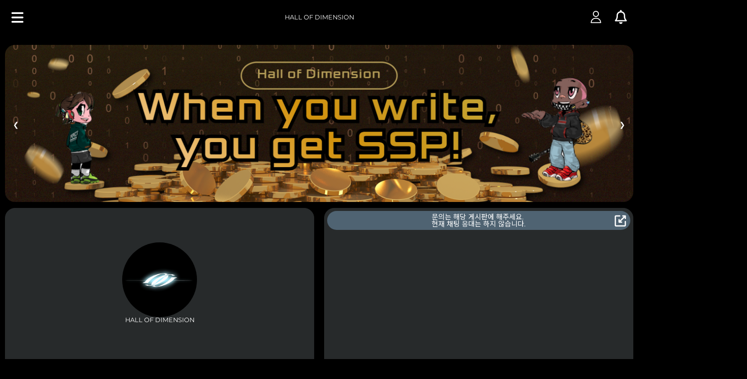

--- FILE ---
content_type: text/html; charset=utf-8
request_url: https://www.hallofdimension.io/info/9rWyrSLJReY
body_size: 143261
content:
<!DOCTYPE html>
<html>
  <head>
    
<!-- 카카오등 -->
<script type='text/javascript' charset='UTF-8'>
	var inappdeny_exec_vanillajs = (callback) => {
		if(document.readyState !== 'loading'){
			callback();
		}else{
			document.addEventListener('DOMContentLoaded', callback);
		} 
	};
	inappdeny_exec_vanillajs(() => { 
		/* Do things after DOM has fully loaded */ 
		function copytoclipboard(val){
			var t = document.createElement("textarea");
			document.body.appendChild(t);
			t.value = val;
			t.select();
			document.execCommand('copy');
			document.body.removeChild(t);
		};
		function inappbrowserout(){
			copytoclipboard(window.location.href);
			alert('URL주소가 복사되었습니다.\n\nSafari가 열리면 주소창을 길게 터치한 뒤, "붙여놓기 및 이동"를 누르면 정상적으로 이용하실 수 있습니다.');
			location.href='x-web-search://?';
		};

		var useragt = navigator.userAgent.toLowerCase();
		var target_url = location.href;
		
		if(useragt.match(/kakaotalk/i)){
			
			//카카오톡 외부브라우저로 호출
			location.href = 'kakaotalk://web/openExternal?url='+encodeURIComponent(target_url);
			
		}else if(useragt.match(/line/i)){
			
			//라인 외부브라우저로 호출
			if(target_url.indexOf('?') !== -1){
				location.href = target_url+'&openExternalBrowser=1';
			}else{
				location.href = target_url+'?openExternalBrowser=1';
			}
			
		}else if(useragt.match(/inapp|naver|snapchat|wirtschaftswoche|thunderbird|instagram|everytimeapp|whatsApp|electron|wadiz|aliapp|zumapp|iphone(.*)whale|android(.*)whale|kakaostory|band|twitter|DaumApps|DaumDevice\/mobile|FB_IAB|FB4A|FBAN|FBIOS|FBSS|trill|SamsungBrowser\/[^1]/i)){
			
			//그외 다른 인앱들
			if(useragt.match(/iphone|ipad|ipod/i)){
				
				//아이폰은 강제로 사파리를 실행할 수 없다 ㅠㅠ
				//모바일대응뷰포트강제설정
				var mobile = document.createElement('meta');
				mobile.name = 'viewport';
				mobile.content = "width=device-width, initial-scale=1, shrink-to-fit=no, user-scalable=no, minimal-ui";
				document.getElementsByTagName('head')[0].appendChild(mobile);
				//노토산스폰트강제설정
				var fonts = document.createElement('link');
				fonts.href = 'https://fonts.googleapis.com/css2?family=Noto+Sans+KR:wght@100;300;400;500;700;900&display=swap';
				document.getElementsByTagName('head')[0].appendChild(fonts);
				document.body.innerHTML = "<style>body{margin:0;padding:0;font-family: 'Noto Sans KR', sans-serif;overflow: hidden;height: 100%;}</style><h2 style='padding-top:50px; text-align:center;font-family: 'Noto Sans KR', sans-serif;'>인앱브라우저 호환문제로 인해<br />Safari로 접속해야합니다.</h2><article style='text-align:center; font-size:17px; word-break:keep-all;color:#999;'>아래 버튼을 눌러 Safari를 실행해주세요<br />Safari가 열리면, 주소창을 길게 터치한 뒤,<br />'붙여놓기 및 이동'을 누르면<br />정상적으로 이용할 수 있습니다.<br /><br /><button onclick='inappbrowserout();' style='min-width:180px;margin-top:10px;height:54px;font-weight: 700;background-color:#31408E;color:#fff;border-radius: 4px;font-size:17px;border:0;'>Safari로 열기</button></article><img style='width:70%;margin:50px 15% 0 15%' src='https://tistory3.daumcdn.net/tistory/1893869/skin/images/inappbrowserout.jpeg' />";
			
			}else{
				//안드로이드는 Chrome이 설치되어있음으로 강제로 스킴실행한다.
				location.href='intent://'+target_url.replace(/https?:\/\//i,'')+'#Intent;scheme=http;package=com.android.chrome;end';
			}
		}
	});
</script>




<!-- Google Tag Manager -->

<script>(function(w,d,s,l,i){w[l]=w[l]||[];w[l].push({'gtm.start':
  new Date().getTime(),event:'gtm.js'});var f=d.getElementsByTagName(s)[0],
  j=d.createElement(s),dl=l!='dataLayer'?'&l='+l:'';j.async=true;j.src=
  'https://www.googletagmanager.com/gtm.js?id='+i+dl;f.parentNode.insertBefore(j,f);
  })(window,document,'script','dataLayer','GTM-K488J345');</script>

<!-- End Google Tag Manager -->
  
<title>재미로 보는 오늘의 운세 (3월 3일) - INFORMATION - HOD</title>
<meta charset="UTF-8">
<meta name="robots" content="index,follow">
<meta name="viewport" content="width=device-width">
<meta name="hash" content="kwrXI1tC9KJ">
<script>
  if (localStorage.theme) {
    document.documentElement.setAttribute("data-theme", localStorage.theme);
  }
</script>
<link rel="stylesheet" href="/stylesheets/reset.css?v=0.21">
<link rel="stylesheet" href="/stylesheets/style.css?v=0.21">
<link rel="stylesheet" href="/stylesheets/template/header/simple.css?v=0.21">
<link rel="stylesheet" href="/stylesheets/template/footer/basic.css?v=0.21">
<link rel="stylesheet" href="/stylesheets/aside.css?v=0.21">
<link rel="stylesheet" href="/stylesheets/chat.css?v=0.21">
<link rel="stylesheet" href="/stylesheets/section.css?v=0.21">
<link rel="stylesheet" href="/stylesheets/commons.css?v=0.21">
<link rel="stylesheet" href="/stylesheets/custom.css?v=0.22" type="text/css">
<link rel="stylesheet" href="/stylesheets/fonts.css?v=0.21" type="text/css">

<script src="/javascripts/jquery-3.5.1.min.js"></script>
<script src="/javascripts/function.js?v=0.03"></script>
<script src="/javascripts/main.js?v=0.03" defer></script>





<script src="https://cdnjs.cloudflare.com/ajax/libs/moment.js/2.29.4/moment.min.js"></script>
<script src="https://cdnjs.cloudflare.com/ajax/libs/moment-timezone/0.5.34/moment-timezone.min.js"></script>
<script src="https://cdn.socket.io/4.5.0/socket.io.min.js" integrity="sha384-7EyYLQZgWBi67fBtVxw60/OWl1kjsfrPFcaU0pp0nAh+i8FD068QogUvg85Ewy1k" crossorigin="anonymous"></script>
<script src="https://rawgit.com/leizongmin/js-xss/master/dist/xss.js"></script>
<script src="/javascripts/chat.js?v=0.14" defer></script>


<link rel="preconnect" href="https://fonts.googleapis.com"> 
<link rel="preconnect" href="https://fonts.gstatic.com" crossorigin> 
<link href="https://fonts.googleapis.com/css2?family=Noto+Sans+KR:wght@100;400;700;900&display=swap" rel="stylesheet">

<!-- Favicon Start -->

<link rel="icon" type="image/png" sizes="512x512" href="https://hod-bucket-test.s3.ap-northeast-2.amazonaws.com/assets/1678182199448-zkqdciw017k-512x512.png">
<link rel="icon" type="image/png" sizes="300x300" href="https://hod-bucket-test.s3.ap-northeast-2.amazonaws.com/assets/1678182199448-zkqdciw017k-300x300.png">
<link rel="icon" type="image/png" sizes="180x180" href="https://hod-bucket-test.s3.ap-northeast-2.amazonaws.com/assets/1678182199448-zkqdciw017k-180x180.png">
<link rel="icon" type="image/png" sizes="96x96" href="https://hod-bucket-test.s3.ap-northeast-2.amazonaws.com/assets/1678182199448-zkqdciw017k-96x96.png">
<link rel="icon" type="image/png" sizes="32x32" href="https://hod-bucket-test.s3.ap-northeast-2.amazonaws.com/assets/1678182199448-zkqdciw017k-32x32.png">
<link rel="icon" type="image/png" sizes="16x16" href="https://hod-bucket-test.s3.ap-northeast-2.amazonaws.com/assets/1678182199448-zkqdciw017k-16x16.png">

<!-- Favicon End -->

<style>
  header {
    color: #fff;
    background-color: rgba(0, 0, 0, 0.25);
  }
</style>
<!-- Template -->

<style>
  aside {
    order: 1;
  }

  article {
    order: 3;
  }

  @media (max-width: 700px) {
    aside {
      order: 3;
    }

    article {
      order: 1;
    }

  }



</style>


<script type="text/javascript">

  function ActiveSlide(slideName, tmInterval) {
    $(slideName).not(".active").hide(); //화면 로딩 후 첫번째 div를 제외한 나머지 숨김
    setInterval(function(){nextSlide(slideName);}, tmInterval); //4초(4000)마다 다음 슬라이드로 넘어감
  }
  
  //이전 슬라이드
  function prevSlide(slideName) {
    $(slideName).hide(); //모든 div 숨김
    var allSlide = $(slideName); //모든 div 객체를 변수에 저장
    var currentIndex = 0; //현재 나타난 슬라이드의 인덱스 변수
    
    //반복문으로 현재 active클래스를 가진 div를 찾아 index 저장
    $(slideName).each(function(index,item){ 
      if($(this).hasClass("active")) {
        currentIndex = index;
      }
          
    });
    
    //새롭게 나타낼 div의 index
    var newIndex = 0;
      
    if(currentIndex <= 0) {
      //현재 슬라이드의 index가 0인 경우 마지막 슬라이드로 보냄(무한반복)
      newIndex = allSlide.length-1;
    } else {
      //현재 슬라이드의 index에서 한 칸 만큼 뒤로 간 index 지정
      newIndex = currentIndex-1;
    }
  
    //모든 div에서 active 클래스 제거
    $(slideName).removeClass("active");
      
    //새롭게 지정한 index번째 슬라이드에 active 클래스 부여 후 show()
    $(slideName).eq(newIndex).addClass("active");
    $(slideName).eq(newIndex).show();
  
  }
  
  //다음 슬라이드
  function nextSlide(slideName) {

    $(slideName).hide();
    var allSlide = $(slideName);
    var currentIndex = 0;
    
    $(slideName).each(function(index,item){
      if($(this).hasClass("active")) {
        currentIndex = index;
      }
          
    });
    
    var newIndex = 0;
    
    if(currentIndex >= allSlide.length-1) {
      //현재 슬라이드 index가 마지막 순서면 0번째로 보냄(무한반복)
      newIndex = 0;
    } else {
      //현재 슬라이드의 index에서 한 칸 만큼 앞으로 간 index 지정
      newIndex = currentIndex+1;
    }
  
    $(slideName).removeClass("active");
    $(slideName).eq(newIndex).addClass("active");
    $(slideName).eq(newIndex).show();
    
  }
  
</script>    
    <meta name="description" content="3월 3일, 오늘의 운세[음력 2월 12일] 일진: 경신(庚申)배포: https://informlover.tistory.com/529〈쥐띠〉96, 84년생 의욕도 샘솟고 여러 방면으로 발전할 수 있는 기회가 온다. 72년생 자신에게 유리한 방향으로 흘러간다. 결론을 내">
    <meta property="og:type" content="website">
    <meta property="og:title" content="재미로 보는 오늘의 운세 (3월 3일) - HOD">
    <meta property="og:description" content="3월 3일, 오늘의 운세[음력 2월 12일] 일진: 경신(庚申)배포: https://informlover.tistory.com/529〈쥐띠〉96, 84년생 의욕도 샘솟고 여러 방면으로 발전할 수 있는 기회가 온다. 72년생 자신에게 유리한 방향으로 흘러간다. 결론을 내">
    
    <meta property="og:image" content="https://hod-bucket-test.s3.ap-northeast-2.amazonaws.com/assets/1678182199448-zkqdciw017k.png">
    <meta property="og:image:width" content="1200">
    <meta property="og:image:height" content="630">
    
    <meta property="og:url" content="https://www.hallofdimension.io/info/9rWyrSLJReY">
    
    <meta name="keywords" content="Hallofdimension, HoD, 호드">
    
    <link rel="canonical" href="https://www.hallofdimension.io/info/9rWyrSLJReY">
    <script src="/javascripts/read.js?v=0.01" defer></script>
    <link rel="stylesheet" href="/stylesheets/board/read.css">
    <link rel="stylesheet" href="/stylesheets/board/comments.css">
    <link rel="stylesheet" href="/stylesheets/board/list.css">
    
    <link rel="stylesheet" href="/stylesheets/board/content.css?v=0.21">
    



    <style>
      .content a {
        color: #00FFA8;
      }
    </style>
    <script src="https://developers.kakao.com/sdk/js/kakao.min.js"></script>
    <script>
      function back(){
        history.back();
      }
    </script>

    

  </head>
  <body>
    <!-- Google Tag Manager (noscript) -->


<noscript><iframe src="https://www.googletagmanager.com/ns.html?id=GTM-K488J345"
  height="0" width="0" style="display:none;visibility:hidden"></iframe></noscript>

<!-- End Google Tag Manager (noscript) -->


<style>
  body {
    
    
    color: #fff;
    /*background-color: #000;*/
    /*
    background: linear-gradient(90deg, rgba(25,25,25,0) 0%, rgba(25,25,25,1) 10%, rgba(25,25,25,1) 90%, rgba(25,25,25,0) 100%), url(/img/poster_main.png);
    background-position: center bottom;
    background-attachment: fixed;
    background-size: cover;
    */
    

    /*
    background-attachment: fixed;
    background-size: contain;
    
    background-position: top;
    */


  }

  /* banner */
  :root {
    --banner-gap: px;
    --banner-mobile-gap: 0px;
  }

  #banner.banner img {
    
      border-radius: 0;
    
  }

  #banner.banner__box__header {
    grid-template-columns: repeat(1, 1fr);
  }

  #banner.banner__box__indexTop {
    grid-template-columns: repeat(1, 1fr);
  }

  #banner.banner__box__indexBottom {
    grid-template-columns: repeat(1, 1fr);
  }

  #banner.banner__box__articleTop {
    grid-template-columns: repeat(1, 1fr);
  }

  #banner.banner__box__articleBottom {
    grid-template-columns: repeat(1, 1fr);
  }

  #banner.banner__box__sideTop {
    grid-template-columns: repeat(1, 1fr);
  }

  #banner.banner__box__sideBottom {
    grid-template-columns: repeat(1, 1fr);
  }

  #banner.banner__box__custom {
    grid-template-columns: repeat(1, 1fr);
  }
  @media (max-width: 1280px) {
    #banner.banner__box__header {
      grid-template-columns: repeat(1, 1fr);
    }

    #banner.banner__box__indexTop {
      grid-template-columns: repeat(1, 1fr);
    }

    #banner.banner__box__indexBottom {
      grid-template-columns: repeat(1, 1fr);
    }

    #banner.banner__box__articleTop {
      grid-template-columns: repeat(1, 1fr);
    }

    #banner.banner__box__articleBottom {
      grid-template-columns: repeat(1, 1fr);
    }

    #banner.banner__box__sideTop {
      grid-template-columns: repeat(1, 1fr);
    }

    #banner.banner__box__sideBottom {
      grid-template-columns: repeat(1, 1fr);
    }

    #banner.banner__box__custom {
      grid-template-columns: repeat(1, 1fr);
    }
  }
</style>
    
<script>
  const flash = document.querySelector('#flash');
  if (flash) {
    const flashClose = flash.querySelector('.close');
    flashClose.addEventListener('click', () => {
      flash.classList.toggle('active');
    });

    setTimeout(() => {
      flash.style.display = 'none';
    }, 5000);
  }
</script>
<style>
  :root {
    --site-width: 1280px;
  }

  header {
    background-color: rgba(0, 0, 0, 0.25);
  }

  header #toggleBtn,
  header #alarmBtn,
  header #alarmBtn a {
    color: #fff;
  }

  @media (min-width: 1281px) {
    header #main {
      background-color: rgba(0, 0, 0, 0.25);
    }
    
    header #main .logo img {
      width: 300px;
    }

    header #main nav > .main > li:hover > a {
      color: #00FFA8;
    }

    #banner .sticky {
      top: 90px;
    }
  }

  @media (max-width: 1280px) {
    header #main .logo img {
      width: 200px;
    }

    header #main nav > .main > li > a:hover,
    header #main nav > .main > li > ul > li > a:hover {
      background-color: #00FFA8;
    }
  }
</style>
<header>
  <div id="mTopBack"></div>
  
  
  <div id="toggleBtn">
    <svg xmlns="http://www.w3.org/2000/svg" viewBox="0 0 448 512"><path fill="currentColor" d="M0 96C0 78.33 14.33 64 32 64H416C433.7 64 448 78.33 448 96C448 113.7 433.7 128 416 128H32C14.33 128 0 113.7 0 96zM0 256C0 238.3 14.33 224 32 224H416C433.7 224 448 238.3 448 256C448 273.7 433.7 288 416 288H32C14.33 288 0 273.7 0 256zM416 448H32C14.33 448 0 433.7 0 416C0 398.3 14.33 384 32 384H416C433.7 384 448 398.3 448 416C448 433.7 433.7 448 416 448z"/></svg>
  </div>
  <div class="hodName">
    HALL OF DIMENSION
  </div>


  <div id="mypageBtn">
    <a href="/mypage">
      <?xml version="1.0" ?><svg viewBox="0 0 32 32" xmlns="http://www.w3.org/2000/svg"><title/><g id="about" style="fill:rgb(255,255,255);"><path d="M16,16A7,7,0,1,0,9,9,7,7,0,0,0,16,16ZM16,4a5,5,0,1,1-5,5A5,5,0,0,1,16,4Z"/><path d="M17,18H15A11,11,0,0,0,4,29a1,1,0,0,0,1,1H27a1,1,0,0,0,1-1A11,11,0,0,0,17,18ZM6.06,28A9,9,0,0,1,15,20h2a9,9,0,0,1,8.94,8Z"/></g></svg>
    </a>
  </div>
  <div id="alarmBtn">
    <a href="/alarm"><svg xmlns="http://www.w3.org/2000/svg" viewBox="0 0 448 512"><path fill="currentColor" d="M256 32V49.88C328.5 61.39 384 124.2 384 200V233.4C384 278.8 399.5 322.9 427.8 358.4L442.7 377C448.5 384.2 449.6 394.1 445.6 402.4C441.6 410.7 433.2 416 424 416H24C14.77 416 6.365 410.7 2.369 402.4C-1.628 394.1-.504 384.2 5.26 377L20.17 358.4C48.54 322.9 64 278.8 64 233.4V200C64 124.2 119.5 61.39 192 49.88V32C192 14.33 206.3 0 224 0C241.7 0 256 14.33 256 32V32zM216 96C158.6 96 112 142.6 112 200V233.4C112 281.3 98.12 328 72.31 368H375.7C349.9 328 336 281.3 336 233.4V200C336 142.6 289.4 96 232 96H216zM288 448C288 464.1 281.3 481.3 269.3 493.3C257.3 505.3 240.1 512 224 512C207 512 190.7 505.3 178.7 493.3C166.7 481.3 160 464.1 160 448H288z"/></svg></a>
    
    
  </div>

  <!-- Google tag (gtag.js) -->
  <script async src="https://www.googletagmanager.com/gtag/js?id=G-3CBRTM0Y6D"></script>
  <script>
    window.dataLayer = window.dataLayer || [];
    function gtag(){dataLayer.push(arguments);}
    gtag('js', new Date());

    gtag('config', 'G-3CBRTM0Y6D');
  </script>
  <!-- <script async src="https://www.googletagmanager.com/gtag/js?id=G-5L36JYXZ14"></script>
  <script>
    window.dataLayer = window.dataLayer || [];
    function gtag(){dataLayer.push(arguments);}
    gtag('js', new Date());

    gtag('config', 'G-5L36JYXZ14');
    console.log('simple tag');
  </script> -->
  
  
  <section id="sub">
    
    <div class="wrap">
      <ul>
        <li><a href="/new">새글</a></li>
        <li class="slash">|</li>
        <li><a href="/best">인기글</a></li>
        <li class="slash">|</li>
        <li><a href="#" id="toggleTheme">다크모드 전환</a></li>
      </ul>
      <ul>
        
        
          <li><a href="/join">JOIN</a></li>
          <li class="slash">|</li>
          <li><a href="/login">SIGN IN</a></li>
        
      </ul>
    </div>
    
  </section>
  


  <section id="main">
    <div class="wrap">
      <nav>
        <!--
        <ul class="mypage">
          
          
          
            <li><a href="/join">JOIN</a></li>
            <li class="slash">|</li>
            <li><a href="/login">SIGN IN</a></li>
          
        </ul>
        -->
        
        
        
        <div class="nav-custom">
          <ul class="main">
            
            <!--
            <div class="logo">
              
              <a href="/">HOD</a>
              
              
            </div>
            -->


            
              <li>
                
                  
                  
                  <a href="/go/HOD">HOD</a>
                  
                
                
              </li>
            
              <li>
                
                  <a href="/#">ANNOUNCEMENT</a>
                
                
                <ul>
                  
                  <li>
                    
                      <a href="/expage/tokencontract">TOKEN CONTRACT</a>
                    
                  </li>
                  
                  <li>
                    
                      <a href="/expage/tokenomics">TOKENOMICS</a>
                    
                  </li>
                  
                  <li>
                    
                      <a href="/expage/ssp">SSP</a>
                    
                  </li>
                  
                  <li>
                    
                      <a href="/expage/ssploglist">SSP LOG</a>
                    
                  </li>
                  
                  <li>
                    
                      <a href="/expage/job">JOB</a>
                    
                  </li>
                  
                  <li>
                    
                      <a href="/achievement">ACHIEVEMENT</a>
                    
                  </li>
                  
                  <li>
                    
                      <a href="/universegallery">UNIVERSE GALLERY</a>
                    
                  </li>
                  
                </ul>
                
              </li>
            
              <li>
                
                  <a href="/#">UTILITY</a>
                
                
                <ul>
                  
                  <li>
                    
                      <a href="/governance">GOVERNANCE</a>
                    
                  </li>
                  
                  <li>
                    
                      <a href="/auction">AUCTION</a>
                    
                  </li>
                  
                  <li>
                    
                      
                      
                      <a href="/go/referral">REFERRAL</a>
                      
                    
                  </li>
                  
                  <li>
                    
                      <a href="/expage/exchange">EXCHANGE</a>
                    
                  </li>
                  
                  <li>
                    
                      <a href="/expage/game">MINI GAMES</a>
                    
                  </li>
                  
                  <li>
                    
                      <a href="/expage/musicalbum">MUSIC ALBUM</a>
                    
                  </li>
                  
                  <li>
                    
                      <a href="/hotto">HOTTO</a>
                    
                  </li>
                  
                  <li>
                    
                      <a href="/kpctradio">KPCT RADIO App</a>
                    
                  </li>
                  
                  <li>
                    
                      <a href="/expage/dao">DAO</a>
                    
                  </li>
                  
                </ul>
                
              </li>
            
              <li>
                
                  <a href="/#">FORUM</a>
                
                
                <ul>
                  
                  <li>
                    
                      <a href="/free">GENERAL</a>
                    
                  </li>
                  
                  <li>
                    
                      <a href="/notice">NOTIFICATION</a>
                    
                  </li>
                  
                  <li>
                    
                      <a href="/governance">GOVERNANCE</a>
                    
                  </li>
                  
                  <li>
                    
                      <a href="/quest">QUEST</a>
                    
                  </li>
                  
                  <li>
                    
                      <a href="/info">INFORMATION</a>
                    
                  </li>
                  
                  <li>
                    
                      <a href="/holder">HOLDER</a>
                    
                  </li>
                  
                  <li>
                    
                      <a href="/humor">HUMOR</a>
                    
                  </li>
                  
                  <li>
                    
                      <a href="/faq">FAQ</a>
                    
                  </li>
                  
                  <li>
                    
                      <a href="/helpdesk">HELP DESK (Q&amp;A)</a>
                    
                  </li>
                  
                  <li>
                    
                      <a href="/usergallery">USER GALLERY</a>
                    
                  </li>
                  
                  <li>
                    
                      <a href="/anonymous">ANONYMOUS</a>
                    
                  </li>
                  
                </ul>
                
              </li>
            
              <li>
                
                  <a href="/#">PARTNERSHIP</a>
                
                
                <ul>
                  
                  <li>
                    
                      <a href="/brosl">BRO&#39;s LOUNGE</a>
                    
                  </li>
                  
                  <li>
                    
                      
                      
                      <a href="https://mint.club/" target="_blank">MINT.CLUB</a>
                      
                    
                  </li>
                  
                </ul>
                
              </li>
            
              <span class="menu-guide">|</span>
              <div class="mobile-guide">
                <div class="guide-line"></div>
              </div>
              <li><a class="ext-link" href="https://mydimension.io/" target="_blank">MY DIMENSION</a></li>
              <li><a class="ext-link" href="https://www.kpopctzen.io/" target="_blank">KPCT</a></li>
              <li><a class="ext-link" href="https://www.rowoonlabs.io/" target="_blank">ROWOON LABS</a></li>
              <!-- <li><a class="ext-link" href="https://hodstore.io/" target="_blank">HOD STORE</a></li> -->


            

            

          
          <!--
          <div class="sns">
            <img src="/img/ic_sns_mydimension.png">
            <img src="/img/ic_sns_discord.png">
            <img src="/img/ic_sns_instagram.png">
            <img src="/img/ic_sns_linktree.png">
            <img src="/img/ic_sns_twitter.png">
            <img src="/img/ic_sns_youtube.png">
            <button type="button" class="btn-ic btn-sns-mydimension" onClick="window.open('https://mydimension.io/')">MY DIMENSION</button>
            <button type="button" class="btn-ic btn-sns-discord" onClick="window.open('https://discord.com/invite/kpopctzen')">Discord</button>
            <button type="button" class="btn-ic btn-sns-twitter" onClick="window.open('https://twitter.com/kpop_ctzen')">Twitter</button>
            <button type="button" class="btn-ic btn-sns-youtube" onClick="window.open('https://www.youtube.com/c/ROWOONLABS')">Youtube</button>
            <button type="button" class="btn-ic btn-sns-instagram" onClick="window.open('https://www.instagram.com/kpop_ctzen/')">Instagram</button>
            <button type="button" class="btn-ic btn-sns-linktree" onClick="window.open('https://linktr.ee/kpopctzen')">Linktree</button>
            
          </div>
          -->
        


        </div>
      </nav>
    </div>
  </section>
</header>

<script>
  const header = document.querySelector('header');
  const subHeight = header.querySelector('#sub').clientHeight;
  const main = header.querySelector('#main');
  const mainHeight = header.querySelector('#main').clientHeight;
  const headerHeight = subHeight;

  window.addEventListener('scroll', () => {
    if (window.pageYOffset > subHeight) {
      main.classList.add('hover');
      header.style.marginBottom = `${subHeight + 20}px`;
    } else {
      main.classList.remove('hover');
      header.style.marginBottom = 'unset';
    }
  });

  const navContainer = document.querySelector('header nav');
  const toggleBtn = document.querySelector('#toggleBtn');

  toggleBtn.addEventListener('click', () => {
    navContainer.classList.toggle('active');
  });

  function OpenNewWin (url)
  {
    var agent_str = navigator.userAgent.toLowerCase();
    // if( agent_str.indexOf("android") != -1) {    // Case Of APP
    //     if (agent_str.indexOf("ios") == -1) {
    //         // Case of IOS
    //     } else {
    //         console.log("AND");
    //     }
    // }else{
    //   console.log("WEB");
    // }    

     //if( agent_str.indexOf("android") != -1) {    // Case Of APP
      console.log(agent_str.indexOf("android"));
      

    console.log(agent_str);
    Android.callChrome(url);
  }

</script>

<!-- Google Tag Manager (noscript) -->


<noscript><iframe src="https://www.googletagmanager.com/ns.html?id=GTM-K488J345"
  height="0" width="0" style="display:none;visibility:hidden"></iframe></noscript>

<!-- End Google Tag Manager (noscript) -->


<style>
  body {
    
    
    color: #fff;
    /*background-color: #000;*/
    /*
    background: linear-gradient(90deg, rgba(25,25,25,0) 0%, rgba(25,25,25,1) 10%, rgba(25,25,25,1) 90%, rgba(25,25,25,0) 100%), url(/img/poster_main.png);
    background-position: center bottom;
    background-attachment: fixed;
    background-size: cover;
    */
    

    /*
    background-attachment: fixed;
    background-size: contain;
    
    background-position: top;
    */


  }

  /* banner */
  :root {
    --banner-gap: px;
    --banner-mobile-gap: 0px;
  }

  #banner.banner img {
    
      border-radius: 0;
    
  }

  #banner.banner__box__header {
    grid-template-columns: repeat(1, 1fr);
  }

  #banner.banner__box__indexTop {
    grid-template-columns: repeat(1, 1fr);
  }

  #banner.banner__box__indexBottom {
    grid-template-columns: repeat(1, 1fr);
  }

  #banner.banner__box__articleTop {
    grid-template-columns: repeat(1, 1fr);
  }

  #banner.banner__box__articleBottom {
    grid-template-columns: repeat(1, 1fr);
  }

  #banner.banner__box__sideTop {
    grid-template-columns: repeat(1, 1fr);
  }

  #banner.banner__box__sideBottom {
    grid-template-columns: repeat(1, 1fr);
  }

  #banner.banner__box__custom {
    grid-template-columns: repeat(1, 1fr);
  }
  @media (max-width: 1280px) {
    #banner.banner__box__header {
      grid-template-columns: repeat(1, 1fr);
    }

    #banner.banner__box__indexTop {
      grid-template-columns: repeat(1, 1fr);
    }

    #banner.banner__box__indexBottom {
      grid-template-columns: repeat(1, 1fr);
    }

    #banner.banner__box__articleTop {
      grid-template-columns: repeat(1, 1fr);
    }

    #banner.banner__box__articleBottom {
      grid-template-columns: repeat(1, 1fr);
    }

    #banner.banner__box__sideTop {
      grid-template-columns: repeat(1, 1fr);
    }

    #banner.banner__box__sideBottom {
      grid-template-columns: repeat(1, 1fr);
    }

    #banner.banner__box__custom {
      grid-template-columns: repeat(1, 1fr);
    }
  }
</style>
<input type="hidden" name="theme" value="light">
<input type="hidden" name="publicUser" value="{&#34;isLogin&#34;:false}">
<input type="hidden" name="publicBoards" value="[{&#34;id&#34;:232,&#34;title&#34;:&#34;GENERAL&#34;,&#34;slug&#34;:&#34;free&#34;,&#34;type&#34;:&#34;board&#34;,&#34;content&#34;:null,&#34;image&#34;:null,&#34;listCount&#34;:20,&#34;viewOrder&#34;:100,&#34;listPermission&#34;:0,&#34;readPermission&#34;:0,&#34;writePermission&#34;:1,&#34;commentPermission&#34;:1,&#34;writePoint&#34;:0,&#34;commentPoint&#34;:0,&#34;readPoint&#34;:0,&#34;pointPow&#34;:100,&#34;headerHtml&#34;:null,&#34;footerHtml&#34;:null,&#34;useSecret&#34;:null,&#34;useAnonymous&#34;:null,&#34;useLinks&#34;:1,&#34;useFiles&#34;:1,&#34;useHtml&#34;:null,&#34;usePermissionLimit&#34;:null,&#34;useUserGroupPermission&#34;:null,&#34;useUserAlarm&#34;:null,&#34;useAdminAlarm&#34;:null,&#34;useCustomField01&#34;:0,&#34;useCustomField02&#34;:0,&#34;useCustomField03&#34;:0,&#34;useCustomField04&#34;:0,&#34;useCustomField05&#34;:0,&#34;useCustomField06&#34;:0,&#34;useCustomField07&#34;:0,&#34;useCustomField08&#34;:0,&#34;useCustomField09&#34;:0,&#34;useCustomField10&#34;:0,&#34;customFieldTitle01&#34;:null,&#34;customFieldTitle02&#34;:null,&#34;customFieldTitle03&#34;:null,&#34;customFieldTitle04&#34;:null,&#34;customFieldTitle05&#34;:null,&#34;customFieldTitle06&#34;:null,&#34;customFieldTitle07&#34;:null,&#34;customFieldTitle08&#34;:null,&#34;customFieldTitle09&#34;:null,&#34;customFieldTitle10&#34;:null,&#34;status&#34;:1,&#34;updatedAt&#34;:&#34;2022-12-09 06:07:39&#34;,&#34;createdAt&#34;:&#34;2022-12-09 06:07:39&#34;,&#34;categories&#34;:[{&#34;id&#34;:46,&#34;category_board_ID&#34;:232,&#34;title&#34;:&#34;🗽&#34;,&#34;viewOrder&#34;:100,&#34;status&#34;:1,&#34;updatedAt&#34;:&#34;2023-03-07 10:22:14&#34;,&#34;createdAt&#34;:&#34;2023-03-07 10:22:14&#34;},{&#34;id&#34;:48,&#34;category_board_ID&#34;:232,&#34;title&#34;:&#34;🙋🏻‍♂️&#34;,&#34;viewOrder&#34;:100,&#34;status&#34;:1,&#34;updatedAt&#34;:&#34;2023-03-07 10:25:56&#34;,&#34;createdAt&#34;:&#34;2023-03-07 10:25:56&#34;},{&#34;id&#34;:49,&#34;category_board_ID&#34;:232,&#34;title&#34;:&#34;🍔&#34;,&#34;viewOrder&#34;:100,&#34;status&#34;:1,&#34;updatedAt&#34;:&#34;2023-03-07 10:26:25&#34;,&#34;createdAt&#34;:&#34;2023-03-07 10:26:25&#34;},{&#34;id&#34;:50,&#34;category_board_ID&#34;:232,&#34;title&#34;:&#34;🙈&#34;,&#34;viewOrder&#34;:100,&#34;status&#34;:1,&#34;updatedAt&#34;:&#34;2023-03-07 10:28:39&#34;,&#34;createdAt&#34;:&#34;2023-03-07 10:28:39&#34;},{&#34;id&#34;:51,&#34;category_board_ID&#34;:232,&#34;title&#34;:&#34;☀️&#34;,&#34;viewOrder&#34;:100,&#34;status&#34;:1,&#34;updatedAt&#34;:&#34;2023-03-07 10:34:42&#34;,&#34;createdAt&#34;:&#34;2023-03-07 10:34:42&#34;},{&#34;id&#34;:59,&#34;category_board_ID&#34;:232,&#34;title&#34;:&#34;🎮&#34;,&#34;viewOrder&#34;:100,&#34;status&#34;:1,&#34;updatedAt&#34;:&#34;2023-03-09 02:08:01&#34;,&#34;createdAt&#34;:&#34;2023-03-09 02:08:01&#34;},{&#34;id&#34;:60,&#34;category_board_ID&#34;:232,&#34;title&#34;:&#34;🗣️&#34;,&#34;viewOrder&#34;:100,&#34;status&#34;:1,&#34;updatedAt&#34;:&#34;2023-03-09 02:17:40&#34;,&#34;createdAt&#34;:&#34;2023-03-09 02:17:40&#34;}],&#34;permissions&#34;:[],&#34;notices&#34;:[{&#34;id&#34;:942,&#34;article_board_ID&#34;:232,&#34;article_category_ID&#34;:46,&#34;article_user_ID&#34;:415,&#34;type&#34;:1,&#34;sub_type&#34;:1,&#34;title&#34;:&#34;자유게시판 말머리 안내&#34;,&#34;slug&#34;:&#34;jYafbjNvKwC&#34;,&#34;content&#34;:&#34;&lt;p&gt;자유게시판의 말머리 도입에 따라&lt;/p&gt;&lt;p&gt;각 말머리 아이콘에 대한 안내드립니다.&lt;/p&gt;&lt;p&gt;&lt;img class=\&#34;image_resized\&#34; style=\&#34;width:57.09%;\&#34; src=\&#34;https://hod-bucket-test.s3.ap-northeast-2.amazonaws.com/article/1678328282700-x13bj1b5cn.png\&#34;&gt;&lt;/p&gt;&lt;h3&gt;🗽 → 자유 게시글&lt;br&gt;🙋🏻‍♂️ → 제안 게시글&lt;br&gt;⁉️ → 오류 게시글&lt;/h3&gt;&lt;h3&gt;🍔 → 음식 게시글&lt;/h3&gt;&lt;h3&gt;🙈 → 오류 게시글&lt;br&gt;☀️ → 일상 게시글&lt;/h3&gt;&lt;h3&gt;🎮 → 게임 게시글&lt;/h3&gt;&lt;h3&gt;🗣️ → 홍보 게시글&lt;/h3&gt;&lt;p&gt;&amp;nbsp;&lt;/p&gt;&lt;p&gt;말머리는 수정, 추가, 삭제될수있습니다.&lt;/p&gt;&lt;p&gt;〰️〰️〰️〰️〰️〰️〰️〰️〰️〰️&lt;br&gt;&lt;br&gt;According to the introduction of the word head of the free bulletin board&lt;/p&gt;&lt;p&gt;Here is a guide for each horse head icon.&lt;/p&gt;&lt;p&gt;&amp;nbsp;&lt;/p&gt;&lt;p&gt;🗽 → Free post&lt;br&gt;🙋🏻‍♂️ → Suggested posts&lt;br&gt;⁉️ → Question post&lt;br&gt;🍔 → food posts&lt;br&gt;🙈 → Error post&lt;br&gt;☀️ → daily posts&lt;br&gt;🎮 → Game posts&lt;br&gt;🗣️ → Promotional post&lt;br&gt;&amp;nbsp;&lt;/p&gt;&lt;p&gt;Headers may be modified, added, or deleted :)&lt;/p&gt;&#34;,&#34;images&#34;:[&#34;1678328282700-x13bj1b5cn.png&#34;],&#34;html&#34;:null,&#34;notice&#34;:1,&#34;anonymous&#34;:0,&#34;likeCount&#34;:29,&#34;unlikeCount&#34;:0,&#34;viewCount&#34;:7093,&#34;commentCount&#34;:13,&#34;reportCount&#34;:0,&#34;links&#34;:&#34;&#34;,&#34;files&#34;:&#34;&#34;,&#34;nickName&#34;:&#34;HoD Official&#34;,&#34;password&#34;:null,&#34;reservation&#34;:null,&#34;status&#34;:2,&#34;approve_id&#34;:0,&#34;ssp&#34;:57,&#34;customField01&#34;:null,&#34;customField02&#34;:null,&#34;customField03&#34;:null,&#34;customField04&#34;:null,&#34;customField05&#34;:null,&#34;customField06&#34;:null,&#34;customField07&#34;:null,&#34;customField08&#34;:null,&#34;customField09&#34;:null,&#34;customField10&#34;:null,&#34;updatedAt&#34;:&#34;2024-08-28 06:19:40&#34;,&#34;createdAt&#34;:&#34;2023-03-08 02:09:00&#34;,&#34;nonMember&#34;:null,&#34;board&#34;:&#34;GENERAL&#34;,&#34;boardSlug&#34;:&#34;free&#34;,&#34;category&#34;:&#34;🗽&#34;,&#34;email&#34;:&#34;rowoonlabs.d1@gmail.com&#34;,&#34;userImage&#34;:null,&#34;permission&#34;:9,&#34;permissionName&#34;:&#34;LAYERED&#34;,&#34;authorIsAdmin&#34;:1,&#34;useAnonymous&#34;:null,&#34;useSecret&#34;:null,&#34;ap_id&#34;:null,&#34;sp_id&#34;:null,&#34;pfp_url&#34;:&#34;https://rowoonlabs.mypinata.cloud/ipfs/QmcWs9cRB1Y5jf9PuwwgD2y8oTMd4aPQVE2hFfiY2Ebri1/2489.png&#34;,&#34;boardSlugRaw&#34;:&#34;free&#34;,&#34;datetime&#34;:&#34;23-03-08&#34;,&#34;permissionImage&#34;:&#34;https://hod-bucket-test.s3.ap-northeast-2.amazonaws.com/permission/1676258089153-fwbq7cjl1hd.png&#34;,&#34;image&#34;:&#34;https://hod-bucket-test.s3.ap-northeast-2.amazonaws.com/thumb/1678328282700-x13bj1b5cn.png&#34;,&#34;ogImage&#34;:&#34;https://hod-bucket-test.s3.ap-northeast-2.amazonaws.com/thumb/1678328282700-x13bj1b5cn.png&#34;,&#34;ogContent&#34;:&#34;자유게시판의 말머리 도입에 따라각 말머리 아이콘에 대한 안내드립니다.🗽 → 자유 게시글🙋🏻‍♂️ → 제안 게시글⁉️ → 오류 게시글🍔 → 음식 게시글🙈 → 오류 게시글☀️ → 일상 게시글🎮 → 게임 게시글🗣️ → 홍보 게시글말머리는 수정, 추가, 삭제될수있&#34;,&#34;url&#34;:&#34;https://www.hallofdimension.io/free/jYafbjNvKwC&#34;,&#34;contentWithoutTags&#34;:&#34;자유게시판의 말머리 도입에 따라각 말머리 아이콘에 대한 안내드립니다.🗽 → 자유 게시글🙋🏻‍♂️ → 제안 게시글⁉️ → 오류 게시글🍔 → 음식 게시글🙈 → 오류 게시글☀️ → 일상 게시글🎮 → 게임 게시글🗣️ → 홍보 게시글&amp;nbsp;말머리는 수정, 추가, 삭제될수있습니다.〰️〰️〰️〰️〰️〰️〰️〰️〰️〰️According to the introduction of the word head of the free bulletin boardHere is a guide for each horse head icon.&amp;nbsp;🗽 → Free post🙋🏻‍♂️ → Suggested posts⁉️ → Question post🍔 → food posts🙈 → Error post☀️ → daily posts🎮 → Game posts🗣️ → Promotional post&amp;nbsp;Headers may be modified, added, or deleted :)&#34;}]},{&#34;id&#34;:233,&#34;title&#34;:&#34;MARKETPLACE&#34;,&#34;slug&#34;:&#34;verify&#34;,&#34;type&#34;:&#34;gallery&#34;,&#34;content&#34;:null,&#34;image&#34;:null,&#34;listCount&#34;:30,&#34;viewOrder&#34;:100,&#34;listPermission&#34;:0,&#34;readPermission&#34;:0,&#34;writePermission&#34;:9,&#34;commentPermission&#34;:1,&#34;writePoint&#34;:0,&#34;commentPoint&#34;:0,&#34;readPoint&#34;:0,&#34;pointPow&#34;:100,&#34;headerHtml&#34;:null,&#34;footerHtml&#34;:null,&#34;useSecret&#34;:null,&#34;useAnonymous&#34;:null,&#34;useLinks&#34;:1,&#34;useFiles&#34;:1,&#34;useHtml&#34;:null,&#34;usePermissionLimit&#34;:null,&#34;useUserGroupPermission&#34;:null,&#34;useUserAlarm&#34;:null,&#34;useAdminAlarm&#34;:null,&#34;useCustomField01&#34;:0,&#34;useCustomField02&#34;:0,&#34;useCustomField03&#34;:0,&#34;useCustomField04&#34;:0,&#34;useCustomField05&#34;:0,&#34;useCustomField06&#34;:0,&#34;useCustomField07&#34;:0,&#34;useCustomField08&#34;:0,&#34;useCustomField09&#34;:0,&#34;useCustomField10&#34;:0,&#34;customFieldTitle01&#34;:null,&#34;customFieldTitle02&#34;:null,&#34;customFieldTitle03&#34;:null,&#34;customFieldTitle04&#34;:null,&#34;customFieldTitle05&#34;:null,&#34;customFieldTitle06&#34;:null,&#34;customFieldTitle07&#34;:null,&#34;customFieldTitle08&#34;:null,&#34;customFieldTitle09&#34;:null,&#34;customFieldTitle10&#34;:null,&#34;status&#34;:1,&#34;updatedAt&#34;:&#34;2022-12-09 06:07:39&#34;,&#34;createdAt&#34;:&#34;2022-12-09 06:07:39&#34;,&#34;categories&#34;:[{&#34;id&#34;:62,&#34;category_board_ID&#34;:233,&#34;title&#34;:&#34;❤️‍🔥진행중&#34;,&#34;viewOrder&#34;:100,&#34;status&#34;:1,&#34;updatedAt&#34;:&#34;2023-03-09 04:25:32&#34;,&#34;createdAt&#34;:&#34;2023-03-09 04:25:32&#34;},{&#34;id&#34;:63,&#34;category_board_ID&#34;:233,&#34;title&#34;:&#34;마감&#34;,&#34;viewOrder&#34;:100,&#34;status&#34;:1,&#34;updatedAt&#34;:&#34;2023-03-09 04:25:56&#34;,&#34;createdAt&#34;:&#34;2023-03-09 04:25:56&#34;},{&#34;id&#34;:73,&#34;category_board_ID&#34;:233,&#34;title&#34;:&#34;대기중&#34;,&#34;viewOrder&#34;:100,&#34;status&#34;:1,&#34;updatedAt&#34;:&#34;2023-06-12 06:54:08&#34;,&#34;createdAt&#34;:&#34;2023-06-12 06:54:08&#34;}],&#34;permissions&#34;:[],&#34;notices&#34;:[{&#34;id&#34;:383,&#34;article_board_ID&#34;:233,&#34;article_category_ID&#34;:63,&#34;article_user_ID&#34;:415,&#34;type&#34;:1,&#34;sub_type&#34;:1,&#34;title&#34;:&#34;마켓 게시판 이용 규정(2023.02.28)&#34;,&#34;slug&#34;:&#34;6aZMWPsbwC8&#34;,&#34;content&#34;:&#34;&lt;h4&gt;&lt;span style=\&#34;color:rgb(255,255,255);\&#34;&gt;&lt;strong&gt;마켓 플레이스는 우선 &lt;/strong&gt;&lt;/span&gt;&lt;span style=\&#34;background-color:rgb(255,255,255);color:rgb(76,76,230);\&#34;&gt;&lt;strong&gt;HoD - 유저&lt;/strong&gt;&lt;/span&gt;&lt;span style=\&#34;color:rgb(255,255,255);\&#34;&gt;&lt;strong&gt; 간의 콘텐츠로 운영될 예정입니다.&lt;/strong&gt;&lt;/span&gt;&lt;/h4&gt;&lt;h4&gt;&lt;strong&gt;추후 지갑 연결 안정화, bSSP 활용 등의 여러 테스트를 거쳐 개인간의 거래도 가능할수있도록 발전시키는중입니다.&lt;/strong&gt;&lt;/h4&gt;&lt;h4&gt;&amp;nbsp;&lt;/h4&gt;&lt;p&gt;------&lt;/p&gt;&lt;h4&gt;&lt;span style=\&#34;background-color:transparent;color:hsl(30,75%,60%);\&#34;&gt;* 커뮤니티 판례에 따라 통보없이 개정 될 수 있습니다.&lt;/span&gt;&lt;/h4&gt;&lt;h4&gt;&lt;span style=\&#34;background-color:transparent;color:hsl(30,75%,60%);\&#34;&gt;* 의도적으로 규정을 어길경우 상황에 따라 이용 제재가 있을 수 있습니다.&lt;/span&gt;&lt;/h4&gt;&lt;h4&gt;&lt;span style=\&#34;background-color:transparent;color:hsl(30,75%,60%);\&#34;&gt;* 자유롭고 유쾌한 커뮤니티를 위해 다함께 노력합시다.&lt;/span&gt;&lt;/h4&gt;&lt;p&gt;&lt;span style=\&#34;background-color:transparent;color:#000000;\&#34;&gt;&amp;nbsp;&lt;/span&gt;&lt;span style=\&#34;background-color:transparent;color:hsl(0,0%,100%);\&#34;&gt;&amp;nbsp;&lt;/span&gt;&lt;/p&gt;&lt;h2&gt;&lt;span style=\&#34;background-color:transparent;color:hsl(0,0%,100%);\&#34;&gt;&lt;strong&gt;일반 규정&lt;/strong&gt;&lt;/span&gt;&lt;/h2&gt;&lt;p&gt;&lt;span style=\&#34;background-color:transparent;color:hsl(0,0%,100%);\&#34;&gt;&amp;nbsp;&lt;/span&gt;&lt;/p&gt;&lt;p&gt;&lt;span style=\&#34;background-color:transparent;color:hsl(0,0%,100%);\&#34;&gt;&lt;strong&gt;1. 상호 존댓말 사용을 권장합니다&lt;/strong&gt;&lt;/span&gt;&lt;/p&gt;&lt;p&gt;&lt;span style=\&#34;background-color:transparent;color:hsl(0,0%,100%);\&#34;&gt;→ 존댓말을 사용을 권장합니다. 단, 존댓말 사용 여부로 운영진이 개입하지 않습니다.&amp;nbsp;&lt;/span&gt;&lt;/p&gt;&lt;p&gt;&lt;span style=\&#34;background-color:transparent;color:hsl(0,0%,100%);\&#34;&gt;→ 친목질 성격의 반말(지인 전제 반말 등)의 경우 친목 규정 위반으로 제제 처리합니다.&lt;/span&gt;&lt;/p&gt;&lt;p&gt;&lt;span style=\&#34;background-color:transparent;color:hsl(0,0%,100%);\&#34;&gt;&amp;nbsp;&lt;/span&gt;&lt;/p&gt;&lt;p&gt;&lt;span style=\&#34;background-color:transparent;color:hsl(0,0%,100%);\&#34;&gt;&lt;strong&gt;2. 유저 간 닉네임 언급을 금지합니다&lt;/strong&gt;&amp;nbsp;&lt;/span&gt;&lt;/p&gt;&lt;p&gt;&lt;span style=\&#34;background-color:transparent;color:hsl(0,0%,100%);\&#34;&gt;→ 공식 호칭&lt;i&gt;(케이즌, Kazen)&lt;/i&gt;을 사용해 주시기 바랍니다.&amp;nbsp;&lt;/span&gt;&lt;/p&gt;&lt;p&gt;&lt;span style=\&#34;background-color:transparent;color:hsl(0,0%,100%);\&#34;&gt;→ 정확한 닉네임 언급이 아닌 유추 가능한 형태로 표기하는 행위 역시 금지합니다.&amp;nbsp;&lt;/span&gt;&lt;/p&gt;&lt;p&gt;&lt;span style=\&#34;background-color:transparent;color:hsl(0,0%,100%);\&#34;&gt;→ 단, 운영진 닉네임, 후원사, 업계 종사자의 공인된 닉네임, 기타 공적 사유로 인정되는 경우는 예외로 합니다.&lt;/span&gt;&lt;/p&gt;&lt;p&gt;&lt;span style=\&#34;background-color:transparent;color:hsl(0,0%,100%);\&#34;&gt;&amp;nbsp;&lt;/span&gt;&lt;/p&gt;&lt;p&gt;&lt;span style=\&#34;background-color:transparent;color:hsl(0,0%,100%);\&#34;&gt;&lt;strong&gt;3. 저작권법 위반으로 인한 불이익은 로운랩스에서 책임지지 않습니다&lt;/strong&gt;&amp;nbsp;&lt;/span&gt;&lt;/p&gt;&lt;p&gt;&lt;span style=\&#34;background-color:transparent;color:hsl(0,0%,100%);\&#34;&gt;→ 회원 활동 간 저작권법 위반 여부에 대해 운영진은 개입하지 않습니다. 자발적 주의가 필요합니다.&amp;nbsp;&lt;/span&gt;&lt;/p&gt;&lt;p&gt;&lt;span style=\&#34;background-color:transparent;color:hsl(0,0%,100%);\&#34;&gt;→ 퍼온 글의 경우 출처를 정확하게 기재해야 합니다.&lt;/span&gt;&lt;/p&gt;&lt;p&gt;&lt;span style=\&#34;background-color:transparent;color:hsl(0,0%,100%);\&#34;&gt;&amp;nbsp;&lt;/span&gt;&lt;/p&gt;&lt;p&gt;&lt;span style=\&#34;background-color:transparent;color:hsl(0,0%,100%);\&#34;&gt;&lt;strong&gt;4. 의도와 상관 없이 개인사정 호소, 구걸, 청원 동참 호소, 청원 링크 등 일체 금지합니다&lt;/strong&gt;&amp;nbsp;&lt;/span&gt;&lt;/p&gt;&lt;p&gt;&lt;span style=\&#34;background-color:transparent;color:hsl(0,0%,100%);\&#34;&gt;→ 개인사정을 호소하며 다양한 형태로 도움을 요청하는 글, 구걸성 게시물 등 일체 금지합니다.&amp;nbsp;&lt;/span&gt;&lt;/p&gt;&lt;p&gt;&lt;span style=\&#34;background-color:transparent;color:hsl(0,0%,100%);\&#34;&gt;→ 수익쉐어 링크, 청원 동참 호소, 청원 링크, 청원 관련 글 일체 금지합니다.&lt;/span&gt;&lt;/p&gt;&lt;p&gt;&lt;span style=\&#34;background-color:transparent;color:hsl(0,0%,100%);\&#34;&gt;&amp;nbsp;&lt;/span&gt;&lt;/p&gt;&lt;p&gt;&lt;span style=\&#34;background-color:transparent;color:hsl(0,0%,100%);\&#34;&gt;&lt;strong&gt;5. 특정 업체/단체/프로젝트에 대한 무분별한 찬양, 근거 없는 비난 게시물 금지합니다&lt;/strong&gt;&amp;nbsp;&lt;/span&gt;&lt;/p&gt;&lt;p&gt;&lt;span style=\&#34;background-color:transparent;color:hsl(0,0%,100%);\&#34;&gt;→ 특정 업체에 대한 평가글은 전후 맥락과 사정이 충분히 기술된 경우 또는 관련 근거가 존재할 때 허용합니다.&amp;nbsp;&lt;/span&gt;&lt;/p&gt;&lt;p&gt;&lt;span style=\&#34;background-color:transparent;color:hsl(0,0%,100%);\&#34;&gt;→ 정당한 사유나 근거 없이 특정 업체/단체/프로젝트를 찬양/비난하는 행위, 여론몰이 등 활동 금지합니다.&lt;/span&gt;&lt;/p&gt;&lt;p&gt;&lt;span style=\&#34;background-color:transparent;color:hsl(0,0%,100%);\&#34;&gt;&amp;nbsp;&lt;/span&gt;&lt;/p&gt;&lt;p&gt;&lt;span style=\&#34;background-color:transparent;color:hsl(0,0%,100%);\&#34;&gt;&lt;strong&gt;6. 마켓플레이스 외 게시판에서 물품 거래, 개인 주도 특가/공구, 현물 거래 등 일체 금지합니다&lt;/strong&gt;&amp;nbsp;&lt;/span&gt;&lt;/p&gt;&lt;p&gt;&lt;span style=\&#34;background-color:transparent;color:hsl(0,0%,100%);\&#34;&gt;→ 위 내용 외에도 거래 관련 요청, 구걸, 양도 등 유사 행위 일체 금지입니다.&amp;nbsp;&lt;/span&gt;&lt;/p&gt;&lt;p&gt;&lt;span style=\&#34;background-color:transparent;color:hsl(0,0%,100%);\&#34;&gt;→ 거래가 필요할 경우 마켓플레이스를 이용해 주시기 바랍니다.&lt;/span&gt;&lt;/p&gt;&lt;p&gt;&lt;span style=\&#34;background-color:transparent;color:hsl(0,0%,100%);\&#34;&gt;&amp;nbsp;&lt;/span&gt;&lt;/p&gt;&lt;p&gt;&lt;span style=\&#34;background-color:transparent;color:hsl(0,0%,100%);\&#34;&gt;&lt;strong&gt;7. 무허가 홍보 활동, 무허가 바이럴 활동을 금지합니다&lt;/strong&gt;&amp;nbsp;&lt;/span&gt;&lt;/p&gt;&lt;p&gt;&lt;span style=\&#34;background-color:transparent;color:hsl(0,0%,100%);\&#34;&gt;→ HoD내 홍보 활동은 홀더와 관계사에 한정하여 허용됩니다.&amp;nbsp;&lt;/span&gt;&lt;/p&gt;&lt;p&gt;&lt;span style=\&#34;background-color:transparent;color:hsl(0,0%,100%);\&#34;&gt;→ 홀더가 단순 본인과 관련된 유튜브 채널/ 블로그 등의 정보 언급, 링크 삽입, 소개하는 행위는 가능합니다.&amp;nbsp;&lt;/span&gt;&lt;/p&gt;&lt;p&gt;&lt;span style=\&#34;background-color:transparent;color:hsl(0,0%,100%);\&#34;&gt;→ 예비 홀더의 홍보 활동과 홀더의 과한 홍보활동(게시글 도배, 구걸 글) 등은 금지 됩니다.&lt;/span&gt;&lt;/p&gt;&lt;p&gt;&lt;span style=\&#34;background-color:transparent;color:hsl(0,0%,100%);\&#34;&gt;&amp;nbsp;&lt;/span&gt;&lt;/p&gt;&lt;p&gt;&lt;span style=\&#34;background-color:transparent;color:hsl(0,0%,100%);\&#34;&gt;&lt;strong&gt;8. 유저 간 노골적인 비하, 비난, 조롱, 욕설, 패드립 등의 표현 금지합니다&lt;/strong&gt;&amp;nbsp;&lt;/span&gt;&lt;/p&gt;&lt;p&gt;&lt;span style=\&#34;background-color:transparent;color:hsl(0,0%,100%);\&#34;&gt;→ 유저 간 소통, 언쟁, 분쟁 과정에서 부적절한 표현, 다수에게 불쾌감을 유발할 수 있는 표현 금지합니다.&amp;nbsp;&lt;/span&gt;&lt;/p&gt;&lt;p&gt;&lt;span style=\&#34;background-color:transparent;color:hsl(0,0%,100%);\&#34;&gt;→ 글의 맥락과 전후 상황을 고려하여 운영진이 개입해야 할 필요가 있다고 판단되면, 적극 개입하여 제재 조치합니다.&lt;/span&gt;&lt;/p&gt;&lt;p&gt;&lt;span style=\&#34;background-color:transparent;color:hsl(0,0%,100%);\&#34;&gt;&amp;nbsp;&lt;/span&gt;&lt;/p&gt;&lt;p&gt;&lt;span style=\&#34;background-color:transparent;color:hsl(0,0%,100%);\&#34;&gt;&lt;strong&gt;9. 무분별한 분란조장성 활동 금지합니다&lt;/strong&gt;&amp;nbsp;&lt;/span&gt;&lt;/p&gt;&lt;p&gt;&lt;span style=\&#34;background-color:transparent;color:hsl(0,0%,100%);\&#34;&gt;→ 토론이나 의견 교환 여지 없이 고의적 갈등 조장, 분란조장성 요소가 포함된 글을 말합니다.&amp;nbsp;&lt;/span&gt;&lt;/p&gt;&lt;p&gt;&lt;span style=\&#34;background-color:transparent;color:hsl(0,0%,100%);\&#34;&gt;→ 단순 소수의견, 즉 다수와 다른 소신 의견 어필은 당연히 문제 없습니다. 유저 활동 양상을 고려하여 판단합니다.&lt;/span&gt;&lt;/p&gt;&lt;p&gt;&lt;span style=\&#34;background-color:transparent;color:hsl(0,0%,100%);\&#34;&gt;→ 유사한 내용의 게시글을 반복적으로 등록하여 타 회원의 규정 위반을 유도하는 행위 역시 포함됩니다.&lt;/span&gt;&lt;/p&gt;&lt;p&gt;&lt;span style=\&#34;background-color:transparent;color:hsl(0,0%,100%);\&#34;&gt;&amp;nbsp;&lt;/span&gt;&lt;/p&gt;&lt;p&gt;&lt;span style=\&#34;background-color:transparent;color:hsl(0,0%,100%);\&#34;&gt;&lt;strong&gt;10. SSP 파밍을 위한 부적절한 행위 금지합니다&lt;/strong&gt;&amp;nbsp;&lt;/span&gt;&lt;/p&gt;&lt;p&gt;&lt;span style=\&#34;background-color:transparent;color:hsl(0,0%,100%);\&#34;&gt;→ 본문과 상관없는 댓글 작성, 댓글 복붙, 의미 없는 게시글 등록 등 무분별한 SSP 파밍 활동을 금지합니다.&amp;nbsp;&lt;/span&gt;&lt;/p&gt;&lt;p&gt;&lt;span style=\&#34;background-color:transparent;color:hsl(0,0%,100%);\&#34;&gt;→ LAYERED와 CENSOR에 의해 검증된 활동만 SSP파밍으로 인정 됩니다.&lt;/span&gt;&lt;/p&gt;&lt;p&gt;&lt;span style=\&#34;background-color:transparent;color:hsl(0,0%,100%);\&#34;&gt;&amp;nbsp;&lt;/span&gt;&lt;/p&gt;&lt;p&gt;&lt;span style=\&#34;background-color:transparent;color:hsl(0,0%,100%);\&#34;&gt;&lt;strong&gt;11. HoD에 큰 피해를 끼칠 수 있는 활동 금지합니다&lt;/strong&gt;&amp;nbsp;&lt;/span&gt;&lt;/p&gt;&lt;p&gt;&lt;span style=\&#34;background-color:transparent;color:hsl(0,0%,100%);\&#34;&gt;→ 중범죄, 온라인 테러(쪽지 테러, 스토킹 등), 사기 행각 또는 사기에 준하는 행위&amp;nbsp;&lt;/span&gt;&lt;/p&gt;&lt;p&gt;&lt;span style=\&#34;background-color:transparent;color:hsl(0,0%,100%);\&#34;&gt;→ 사이트 규정 무시, 사이트 공격, 사이트 보안 침해, 운영진을 향한 폭언 등&lt;/span&gt;&lt;/p&gt;&lt;p&gt;&lt;span style=\&#34;background-color:transparent;color:hsl(0,0%,100%);\&#34;&gt;&amp;nbsp;&lt;/span&gt;&lt;/p&gt;&lt;p&gt;&lt;span style=\&#34;background-color:transparent;color:hsl(0,0%,100%);\&#34;&gt;&lt;strong&gt;12. 제재 해제 알림 글 (일명 출소 알림 글), 과한 섹스어필(외모/몸매 강조 등) 게시글을 금지합니다.&lt;/strong&gt;&amp;nbsp;&lt;/span&gt;&lt;/p&gt;&lt;p&gt;&lt;span style=\&#34;background-color:transparent;color:hsl(0,0%,100%);\&#34;&gt;→ 과도한 친목성 네임드화를 방지하기 위한 규정입니다.&lt;/span&gt;&lt;/p&gt;&lt;p&gt;&lt;span style=\&#34;background-color:transparent;color:hsl(0,0%,100%);\&#34;&gt;&amp;nbsp;&lt;/span&gt;&lt;/p&gt;&lt;p&gt;&lt;span style=\&#34;background-color:transparent;color:hsl(0,0%,100%);\&#34;&gt;&amp;nbsp;&lt;/span&gt;&lt;/p&gt;&lt;h2&gt;&lt;span style=\&#34;background-color:transparent;color:hsl(0,0%,100%);\&#34;&gt;&lt;strong&gt;저격 규정&lt;/strong&gt;&lt;/span&gt;&lt;/h2&gt;&lt;p&gt;&lt;span style=\&#34;background-color:transparent;color:hsl(0,0%,100%);\&#34;&gt;&amp;nbsp;&lt;/span&gt;&lt;/p&gt;&lt;p&gt;&lt;span style=\&#34;background-color:transparent;color:hsl(0,0%,100%);\&#34;&gt;&lt;strong&gt;1. 저격성 글 등록 금지합니다&lt;/strong&gt;&lt;/span&gt;&lt;/p&gt;&lt;p&gt;&lt;span style=\&#34;background-color:transparent;color:hsl(0,0%,100%);\&#34;&gt;→ 저격성 글이라 함은 특정 회원에 대한 공격을 목적으로 평가/비방성 내용이 포함된 글 또는 링크를 말합니다.&amp;nbsp;&lt;/span&gt;&lt;/p&gt;&lt;p&gt;&lt;span style=\&#34;background-color:transparent;color:hsl(0,0%,100%);\&#34;&gt;→ 분쟁 발생 시 해당 글에서 토론을 이어가거나 쪽지를 이용해 주시기 바랍니다.&amp;nbsp;&lt;/span&gt;&lt;/p&gt;&lt;p&gt;&lt;span style=\&#34;background-color:transparent;color:hsl(0,0%,100%);\&#34;&gt;→ 상대방 의견이 마음에 들지 않는다고 별도의 저격성(특정 회원, 유추 가능한 특정 회원) 게시글을 등록하여 여론몰이성/호소성/동조독려성/화력지원 글 등록하는 행위 일체 금지입니다.&lt;/span&gt;&lt;/p&gt;&lt;p&gt;&lt;span style=\&#34;background-color:transparent;color:hsl(0,0%,100%);\&#34;&gt;&amp;nbsp;&lt;/span&gt;&lt;/p&gt;&lt;p&gt;&lt;span style=\&#34;background-color:transparent;color:hsl(0,0%,100%);\&#34;&gt;&lt;strong&gt;2. 공격 또는 비방 목적으로 특정 회원의 글이나 댓글을 캡처하여 게시하는 행위 금지합니다&lt;/strong&gt;&amp;nbsp;&lt;/span&gt;&lt;/p&gt;&lt;p&gt;&lt;span style=\&#34;background-color:transparent;color:hsl(0,0%,100%);\&#34;&gt;→ 특정 회원의 글이 규정을 어겼거나 문제가 있다고 판단되면 운영진에게 알려주시기 바랍니다.&amp;nbsp;&lt;/span&gt;&lt;/p&gt;&lt;p&gt;&lt;span style=\&#34;background-color:transparent;color:hsl(0,0%,100%);\&#34;&gt;→ 캡처가 아닌 링크 등 역시 같은 사항으로 간주합니다. → 특정 회원에 대한 공격, 비방, 조롱, 평가 목적이 아닌 정보성 링크는 허용합니다.&lt;/span&gt;&lt;/p&gt;&lt;p&gt;&lt;span style=\&#34;background-color:transparent;color:hsl(0,0%,100%);\&#34;&gt;&amp;nbsp;&lt;/span&gt;&lt;/p&gt;&lt;p&gt;&lt;span style=\&#34;background-color:transparent;color:hsl(0,0%,100%);\&#34;&gt;&lt;strong&gt;3. 기타 안내 사항&lt;/strong&gt;&amp;nbsp;&lt;/span&gt;&lt;/p&gt;&lt;p&gt;&lt;span style=\&#34;background-color:transparent;color:hsl(0,0%,100%);\&#34;&gt;→ 저격 규정 예외 사항: 쪽지 테러 제보, 사기 행각 등 공익성이 인정되는 경우&amp;nbsp;&lt;/span&gt;&lt;/p&gt;&lt;p&gt;&lt;span style=\&#34;background-color:transparent;color:hsl(0,0%,100%);\&#34;&gt;→ 영구 제재 조치된 유저, 탈퇴자도 저격 규정에서 예외로 합니다.&lt;/span&gt;&lt;/p&gt;&lt;p&gt;&lt;span style=\&#34;background-color:transparent;color:hsl(0,0%,100%);\&#34;&gt;※ 단, 규정상 금지하지 않을 뿐 개인 간 고소 건이 발생할 여지가 있습니다. 각자 행위에 책임감을 가지셔야 합니다. 글 작성 시 명예 훼손, 개인정보보호법 위반, 성희롱 등 각종 위법적 사유로 인한 법적 책임 등 불이익이 발생하지 않도록 각별히 유의해 주시기 바랍니다. 대표적으로 아래와 같은 사례가 있습니다. ① 특정 업체/단체에 대한 비방, 조롱, 욕설 등 ② 회원 간 비방, 조롱, 욕설 등 ③ 일반인 사진 또는 개인정보 기재, 일반인 품평, 조롱, 성희롱 등&lt;/span&gt;&lt;/p&gt;&lt;p&gt;&lt;span style=\&#34;background-color:transparent;color:hsl(0,0%,100%);\&#34;&gt;&amp;nbsp;&lt;/span&gt;&lt;/p&gt;&lt;p&gt;&lt;span style=\&#34;background-color:transparent;color:hsl(0,0%,100%);\&#34;&gt;&amp;nbsp;&lt;/span&gt;&lt;/p&gt;&lt;h2&gt;&lt;span style=\&#34;background-color:transparent;color:hsl(0,0%,100%);\&#34;&gt;&lt;strong&gt;정치 규정&lt;/strong&gt;&lt;/span&gt;&lt;/h2&gt;&lt;p&gt;&lt;span style=\&#34;background-color:transparent;color:hsl(0,0%,100%);\&#34;&gt;&amp;nbsp;&lt;/span&gt;&lt;/p&gt;&lt;p&gt;&lt;span style=\&#34;background-color:transparent;color:hsl(0,0%,100%);\&#34;&gt;&lt;strong&gt;1. 국내 정치, 정치인, 정책 평가 등 관련 내용 일체 금지합니다&lt;/strong&gt;&amp;nbsp;&lt;/span&gt;&lt;/p&gt;&lt;p&gt;&lt;span style=\&#34;background-color:transparent;color:hsl(0,0%,100%);\&#34;&gt;→ 정치글이라 함은 정부(중앙정부 및 지자체 등 모두 포함), 정책 평가, 정치인, 정치 활동 등의 요소가 포함된 글을 말합니다. 또한, 해당 요소에 포함되지 않더라도 진영 논리, 정치 쟁점화된 이슈, 정치 이념적으로 해석될 수 있는 요소가 포함되었을 경우 관련 글 모두 정치글로 간주합니다.&lt;/span&gt;&lt;/p&gt;&lt;p&gt;&lt;span style=\&#34;background-color:transparent;color:hsl(0,0%,100%);\&#34;&gt;&amp;nbsp;&lt;/span&gt;&lt;/p&gt;&lt;p&gt;&lt;span style=\&#34;background-color:transparent;color:hsl(0,0%,100%);\&#34;&gt;&lt;strong&gt;2. 국내 정치 상황상 대립 갈등 구도를 보이는 주제 일체 금지합니다&lt;/strong&gt;&amp;nbsp;&lt;/span&gt;&lt;/p&gt;&lt;p&gt;&lt;span style=\&#34;background-color:transparent;color:hsl(0,0%,100%);\&#34;&gt;→ 시사, 지역 비하, 정책, 국제 정세가 국내 정치 상황상 대립 갈등 구도를 보이는 경우, 또는 그러한 판단을 유도하는 글 모두 금지합니다.&lt;/span&gt;&lt;/p&gt;&lt;p&gt;&lt;span style=\&#34;background-color:transparent;color:hsl(0,0%,100%);\&#34;&gt;&amp;nbsp;&lt;/span&gt;&lt;/p&gt;&lt;p&gt;&lt;span style=\&#34;background-color:transparent;color:hsl(0,0%,100%);\&#34;&gt;&lt;strong&gt;3. 정치적 요소, 정치인이 포함된 밈과 단어, 정치적/이념적 멸칭 사용 일체 금지합니다&lt;/strong&gt;&amp;nbsp;&lt;/span&gt;&lt;/p&gt;&lt;p&gt;&lt;span style=\&#34;background-color:transparent;color:hsl(0,0%,100%);\&#34;&gt;→ 일일이 모두 열거하기는 힘드나, 해당 단어가 상기 내용에 포함될 경우 모두 금지합니다.&lt;/span&gt;&lt;/p&gt;&lt;p&gt;&lt;span style=\&#34;background-color:transparent;color:hsl(0,0%,100%);\&#34;&gt;&amp;nbsp;&lt;/span&gt;&lt;/p&gt;&lt;p&gt;&lt;span style=\&#34;background-color:transparent;color:hsl(0,0%,100%);\&#34;&gt;&lt;strong&gt;4. 해외 정치, 해외 정치인, 해외 정치인 사진/이미지는 금지하지 않으나, 해당 글이 2번 조항에 위배될 경우 금지합니다&lt;/strong&gt;&amp;nbsp;&lt;/span&gt;&lt;/p&gt;&lt;p&gt;&lt;span style=\&#34;background-color:transparent;color:hsl(0,0%,100%);\&#34;&gt;→ 단순 밈 성격의 이미지 사용 가능합니다.&lt;/span&gt;&lt;/p&gt;&lt;p&gt;&lt;span style=\&#34;background-color:transparent;color:hsl(0,0%,100%);\&#34;&gt;&amp;nbsp;&lt;/span&gt;&lt;/p&gt;&lt;p&gt;&lt;span style=\&#34;background-color:transparent;color:hsl(0,0%,100%);\&#34;&gt;&lt;strong&gt;5. 정치글로 판단하기 애매한 경우에도 대원칙에 입각하여 정치글로 간주하고 금지합니다&lt;/strong&gt;&amp;nbsp;&lt;/span&gt;&lt;/p&gt;&lt;p&gt;&lt;span style=\&#34;background-color:transparent;color:hsl(0,0%,100%);\&#34;&gt;→ 정치글 판단 여부 시 작성자 의도를 고려하지 않습니다. 정치/시사 주제 관심도에 따라 기준이 달라지기 때문입니다.&amp;nbsp;&lt;/span&gt;&lt;/p&gt;&lt;p&gt;&lt;span style=\&#34;background-color:transparent;color:hsl(0,0%,100%);\&#34;&gt;→ 다소 불편하더라도, 불이익이 발생하지 않도록 시사 주제를 다룰 때는 본인의 글이 정치적으로 해석될 여지가 없는지 검토해 보시기 바랍니다.&lt;/span&gt;&lt;/p&gt;&lt;p&gt;&lt;span style=\&#34;background-color:transparent;color:hsl(0,0%,100%);\&#34;&gt;&amp;nbsp;&lt;/span&gt;&lt;/p&gt;&lt;p&gt;&lt;span style=\&#34;background-color:transparent;color:hsl(0,0%,100%);\&#34;&gt;&lt;strong&gt;6. 정치 관련 특정 언론사에 대한 찬양, 비난, 평가 금지합니다&lt;/strong&gt;&amp;nbsp;&lt;/span&gt;&lt;/p&gt;&lt;p&gt;&lt;span style=\&#34;background-color:transparent;color:hsl(0,0%,100%);\&#34;&gt;→ 일반적으로 정치/시사 관심도에 따라 그리고 정치 이념적 성향에 따라 각 언론사를 바라보는 관점은 대립될 수밖에 없습니다.&amp;nbsp;&lt;/span&gt;&lt;/p&gt;&lt;p&gt;&lt;span style=\&#34;background-color:transparent;color:hsl(0,0%,100%);\&#34;&gt;→ 따라서 관련 메이저 언론사에 대한 평가만으로도 정치글 성격이 가질 수 있어 금지합니다.&amp;nbsp;&lt;/span&gt;&lt;/p&gt;&lt;p&gt;&lt;span style=\&#34;background-color:transparent;color:hsl(0,0%,100%);\&#34;&gt;→ 예: 조선일보, 중앙일보, 동아일보, 머니투데이, 매일경제신문, 한겨레, 경향신문, 오마이뉴스, 프레시안, 미디어오늘 등&amp;nbsp;&lt;/span&gt;&lt;/p&gt;&lt;p&gt;&lt;span style=\&#34;background-color:transparent;color:hsl(0,0%,100%);\&#34;&gt;→ 위반 예: \&#34;XXXX는 거릅니다\&#34;, \&#34;역시 XXXX\&#34; 등&lt;/span&gt;&lt;/p&gt;&lt;p&gt;&lt;span style=\&#34;background-color:transparent;color:hsl(0,0%,100%);\&#34;&gt;&amp;nbsp;&lt;/span&gt;&lt;/p&gt;&lt;p&gt;&lt;span style=\&#34;background-color:transparent;color:hsl(0,0%,100%);\&#34;&gt;&lt;strong&gt;7. 범국민적 행정 관심사(예-백신, 국민지원금, 선거 등)에 대해 의견 피력 금지합니다&lt;/strong&gt;&amp;nbsp;&lt;/span&gt;&lt;/p&gt;&lt;p&gt;&lt;span style=\&#34;background-color:transparent;color:hsl(0,0%,100%);\&#34;&gt;→ 단순 백신 접종 여부, 수령 여부, 투표 여부 등 이와 유사한 수준에서 다루는 것만 허용합니다.&amp;nbsp;&lt;/span&gt;&lt;/p&gt;&lt;p&gt;&lt;span style=\&#34;background-color:transparent;color:hsl(0,0%,100%);\&#34;&gt;→ 해당 주제 관련 정책 평가, 정책에 대한 본인 의견, 관련 기관 평가, 정치 쟁점 이슈, 대립 구도, 진영 논리가 형성될 수 있는 의견 일체 금지합니다.&amp;nbsp;&lt;/span&gt;&lt;/p&gt;&lt;p&gt;&lt;span style=\&#34;background-color:transparent;color:hsl(0,0%,100%);\&#34;&gt;→ 허용 예: \&#34;백신 맞고 왔는데 아프네요\&#34;, \&#34;투표하고 왔습니다\&#34;, \&#34;지원금 받았습니다\&#34; 등&amp;nbsp;&lt;/span&gt;&lt;/p&gt;&lt;p&gt;&lt;span style=\&#34;background-color:transparent;color:hsl(0,0%,100%);\&#34;&gt;→ 금지 예: \&#34;백신패스 어떻게 생각하세요?\&#34;, \&#34;백신 소용 있는 걸까요?\&#34; \&#34;이번 대선 어떻게 생각하세요?\&#34; 등&lt;/span&gt;&lt;/p&gt;&lt;p&gt;&lt;span style=\&#34;background-color:transparent;color:hsl(0,0%,100%);\&#34;&gt;&amp;nbsp;&lt;/span&gt;&lt;/p&gt;&lt;p&gt;&lt;span style=\&#34;background-color:transparent;color:hsl(0,0%,100%);\&#34;&gt;&amp;nbsp;&lt;/span&gt;&lt;/p&gt;&lt;h2&gt;&lt;span style=\&#34;background-color:transparent;color:hsl(0,0%,100%);\&#34;&gt;&lt;strong&gt;선정성 규정&lt;/strong&gt;&lt;/span&gt;&lt;/h2&gt;&lt;p&gt;&lt;span style=\&#34;background-color:transparent;color:hsl(0,0%,100%);\&#34;&gt;&amp;nbsp;&lt;/span&gt;&lt;/p&gt;&lt;p&gt;&lt;span style=\&#34;background-color:transparent;color:hsl(0,0%,100%);\&#34;&gt;※ HoD는 전연령이 이용 가능한 사이트입니다. 선정적인 이미지 등록에 주의해 주시기 바랍니다. 섹스, 애무 등 성적 용어를 사용하는 것 자체는 문제되지 않습니다. 또한 관련 소재 유머 또한 허용합니다. 그러나 관련 소재를 다룸에 있어 아래 규정에 위배되지 않아야 합니다.&lt;/span&gt;&lt;/p&gt;&lt;p&gt;&lt;span style=\&#34;background-color:transparent;color:hsl(0,0%,100%);\&#34;&gt;&amp;nbsp;&lt;/span&gt;&lt;/p&gt;&lt;p&gt;&lt;span style=\&#34;background-color:transparent;color:hsl(0,0%,100%);\&#34;&gt;&lt;strong&gt;1. 성적 요소, 잔인한 묘사, 혐오스러운 이미지가 포함된 글은 말머리를 포함해야 합니다&lt;/strong&gt;&amp;nbsp;&lt;/span&gt;&lt;/p&gt;&lt;p&gt;&lt;span style=\&#34;background-color:transparent;color:hsl(0,0%,100%);\&#34;&gt;→ (후방) 말머리: 특정 부위 강조, 야릇한 포즈, 강한 섹스어필 요소, 성행위 체위, 속옷 차림 또는 그에 준하는 차림새 등의 요소를 말합니다.&amp;nbsp;&lt;/span&gt;&lt;/p&gt;&lt;p&gt;&lt;span style=\&#34;background-color:transparent;color:hsl(0,0%,100%);\&#34;&gt;→ (주의)(잔인)(혐짤) 말머리: 잔인하거나 고어한 표현, 통상적으로 다수에게 불쾌감을 유발하는 이미지 등&lt;/span&gt;&lt;/p&gt;&lt;p&gt;&lt;span style=\&#34;background-color:transparent;color:hsl(0,0%,100%);\&#34;&gt;&amp;nbsp;&lt;/span&gt;&lt;/p&gt;&lt;p&gt;&lt;span style=\&#34;background-color:transparent;color:hsl(0,0%,100%);\&#34;&gt;&lt;strong&gt;2. 자기소개나 댓글난에는 선정적인 요소가 일체 없어야 합니다&lt;/strong&gt;&amp;nbsp;&lt;/span&gt;&lt;/p&gt;&lt;p&gt;&lt;span style=\&#34;background-color:transparent;color:hsl(0,0%,100%);\&#34;&gt;→ 자기소개나 댓글난은 예고 없이 선정적 내용을 마주하게 될 수 있습니다. 따라서 해당 영역에는 선정적 내용을 금지합니다.&lt;/span&gt;&lt;/p&gt;&lt;p&gt;&lt;span style=\&#34;background-color:transparent;color:hsl(0,0%,100%);\&#34;&gt;&amp;nbsp;&lt;/span&gt;&lt;/p&gt;&lt;p&gt;&lt;span style=\&#34;background-color:transparent;color:hsl(0,0%,100%);\&#34;&gt;&lt;strong&gt;3. 어떠한 경우에도 등록이 불가능한 선정성 기준 안내&lt;/strong&gt;&amp;nbsp;&lt;/span&gt;&lt;/p&gt;&lt;p&gt;&lt;span style=\&#34;background-color:transparent;color:hsl(0,0%,100%);\&#34;&gt;→ 남녀 성기, 국부, 음모 또는 항문이 노출되거나 투명한 의상 등을 통해 해당 부분이 비치는 내용&amp;nbsp;&lt;/span&gt;&lt;/p&gt;&lt;p&gt;&lt;span style=\&#34;background-color:transparent;color:hsl(0,0%,100%);\&#34;&gt;→ 여성의 유두, 유륜, 성기, 음모 등이 1픽셀이라도 드러날 경우&amp;nbsp;&lt;/span&gt;&lt;/p&gt;&lt;p&gt;&lt;span style=\&#34;background-color:transparent;color:hsl(0,0%,100%);\&#34;&gt;→ 편집을 통해 성기, 유두, 유륜, 성기, 음모 등을 가리는 것을 금하며 원본 기준으로 적용&amp;nbsp;&lt;/span&gt;&lt;/p&gt;&lt;p&gt;&lt;span style=\&#34;background-color:transparent;color:hsl(0,0%,100%);\&#34;&gt;→ 이성/동성 간의 정사, 구강성교, 성기애무, 주요 신체 부위 애무 등 성행위를 직접적으로 묘사한 내용&amp;nbsp;&lt;/span&gt;&lt;/p&gt;&lt;p&gt;&lt;span style=\&#34;background-color:transparent;color:hsl(0,0%,100%);\&#34;&gt;→ 수간, 혼음(집단 정사), 성 고문 등 변태성욕을 묘사한 내용&amp;nbsp;&lt;/span&gt;&lt;/p&gt;&lt;p&gt;&lt;span style=\&#34;background-color:transparent;color:hsl(0,0%,100%);\&#34;&gt;→ 성폭력, 강간, 윤간 등 성범죄를 구체적, 사실적으로 묘사하거나 미화한 내용&amp;nbsp;&lt;/span&gt;&lt;/p&gt;&lt;p&gt;&lt;span style=\&#34;background-color:transparent;color:hsl(0,0%,100%);\&#34;&gt;→ 불륜, 근친상간 등 패륜적/반인륜적 성행위를 소개하거나 흥미 위주로 묘사한 내용&amp;nbsp;&lt;/span&gt;&lt;/p&gt;&lt;p&gt;&lt;span style=\&#34;background-color:transparent;color:hsl(0,0%,100%);\&#34;&gt;→ 방뇨/배설 관련 오물, 정액 및 여성의 생리 등을 묘사하여 혐오감을 주는 내용&amp;nbsp;&lt;/span&gt;&lt;/p&gt;&lt;p&gt;&lt;span style=\&#34;background-color:transparent;color:hsl(0,0%,100%);\&#34;&gt;→ 출산 상황을 저속/흥미 위주로 묘사하여 혐오감을 주는 내용&amp;nbsp;&lt;/span&gt;&lt;/p&gt;&lt;p&gt;&lt;span style=\&#34;background-color:transparent;color:hsl(0,0%,100%);\&#34;&gt;→ 매춘, 사이버 섹스, 노골적인 성적 대화 등 성적 유희 대상을 찾거나 매개하는 내용&amp;nbsp;&lt;/span&gt;&lt;/p&gt;&lt;p&gt;&lt;span style=\&#34;background-color:transparent;color:hsl(0,0%,100%);\&#34;&gt;→ 음란 정보/퇴폐 업소 관련 내용&lt;/span&gt;&lt;/p&gt;&lt;p&gt;&lt;span style=\&#34;background-color:transparent;color:hsl(0,0%,100%);\&#34;&gt;&amp;nbsp;&lt;/span&gt;&lt;/p&gt;&lt;p&gt;&lt;span style=\&#34;background-color:transparent;color:hsl(0,0%,100%);\&#34;&gt;&amp;nbsp;&lt;/span&gt;&lt;/p&gt;&lt;h2&gt;&lt;span style=\&#34;background-color:transparent;color:hsl(0,0%,100%);\&#34;&gt;&lt;strong&gt;도배 규정&lt;/strong&gt;&lt;/span&gt;&lt;/h2&gt;&lt;p&gt;&lt;span style=\&#34;background-color:transparent;color:hsl(0,0%,100%);\&#34;&gt;&amp;nbsp;&lt;/span&gt;&lt;/p&gt;&lt;p&gt;&lt;span style=\&#34;background-color:transparent;color:hsl(0,0%,100%);\&#34;&gt;&lt;strong&gt;1. 도배: 하루 기준, 연속 5개 게시물까지 작성 가능합니다&lt;/strong&gt;&amp;nbsp;&lt;/span&gt;&lt;/p&gt;&lt;p&gt;&lt;span style=\&#34;background-color:transparent;color:hsl(0,0%,100%);\&#34;&gt;→ 날짜가 지나면 연속 5개가 등록되어도 동일 회원이 추가 등록 가능합니다.&amp;nbsp;&lt;/span&gt;&lt;/p&gt;&lt;p&gt;&lt;span style=\&#34;background-color:transparent;color:hsl(0,0%,100%);\&#34;&gt;→ 5개 게시물 연속 등록 이후, 타 회원 글 등록 시 게시물 추가 등록 가능합니다.&lt;/span&gt;&lt;/p&gt;&lt;p&gt;&lt;span style=\&#34;background-color:transparent;color:hsl(0,0%,100%);\&#34;&gt;&amp;nbsp;&lt;/span&gt;&lt;/p&gt;&lt;p&gt;&lt;span style=\&#34;background-color:transparent;color:hsl(0,0%,100%);\&#34;&gt;&lt;strong&gt;2. 중복 게시물 관련 안내&lt;/strong&gt;&amp;nbsp;&lt;/span&gt;&lt;/p&gt;&lt;p&gt;&lt;span style=\&#34;background-color:transparent;color:hsl(0,0%,100%);\&#34;&gt;→ 어디까지나 현실적 요소를 고려한 &#39;허용&#39;이기 때문에, 포인트 파밍 목적 등 무분별한 중복 게시물 업로드라고 판단될 경우 포인트 초기화 및 제재 조치 처리됩니다.&amp;nbsp;&lt;/span&gt;&lt;/p&gt;&lt;p&gt;&lt;span style=\&#34;background-color:transparent;color:hsl(0,0%,100%);\&#34;&gt;→ 뉴스 링크와 같은 정보성 게시물은 중복 게시물로 확인될 경우 무통보 삭제 처리됩니다.&lt;/span&gt;&lt;/p&gt;&lt;p&gt;&lt;span style=\&#34;background-color:transparent;color:hsl(0,0%,100%);\&#34;&gt;&amp;nbsp;&lt;/span&gt;&lt;/p&gt;&lt;p&gt;&lt;span style=\&#34;background-color:transparent;color:hsl(0,0%,100%);\&#34;&gt;&amp;nbsp;&lt;/span&gt;&lt;/p&gt;&lt;h2&gt;&lt;span style=\&#34;background-color:transparent;color:hsl(0,0%,100%);\&#34;&gt;&lt;strong&gt;운영진 조치 규정&lt;/strong&gt;&lt;/span&gt;&lt;/h2&gt;&lt;p&gt;&lt;span style=\&#34;background-color:transparent;color:hsl(0,0%,100%);\&#34;&gt;&amp;nbsp;&lt;/span&gt;&lt;/p&gt;&lt;p&gt;&lt;span style=\&#34;background-color:transparent;color:hsl(0,0%,100%);\&#34;&gt;&lt;strong&gt;1. 게시물/댓글 비공개 처리에 해당하는 경우&lt;/strong&gt;&lt;/span&gt;&lt;/p&gt;&lt;p&gt;&lt;span style=\&#34;background-color:transparent;color:hsl(0,0%,100%);\&#34;&gt;① 분쟁 유발 우려/분란 조장성 게시물을 작성할 경우&amp;nbsp;&lt;/span&gt;&lt;/p&gt;&lt;p&gt;&lt;span style=\&#34;background-color:transparent;color:hsl(0,0%,100%);\&#34;&gt;→ 게시판 과열 양상이 있을 경우 한정, 규정 위반 수준이 아니더라도 분란 조장성 게시물이라 판단되면 비공개 처리합니다.&amp;nbsp;&lt;/span&gt;&lt;/p&gt;&lt;p&gt;&lt;span style=\&#34;background-color:transparent;color:hsl(0,0%,100%);\&#34;&gt;→ 단, 해당 게시물이 정보성 관련 주제 혹은 정보 가치가 높다고 판단될 경우에는 보수적으로 개입합니다.&lt;/span&gt;&lt;/p&gt;&lt;p&gt;&lt;span style=\&#34;background-color:transparent;color:hsl(0,0%,100%);\&#34;&gt;② 규정 위반 게시물, 회원 신고 누적 게시물인 경우&lt;/span&gt;&lt;/p&gt;&lt;p&gt;&lt;span style=\&#34;background-color:transparent;color:hsl(0,0%,100%);\&#34;&gt;&amp;nbsp;&lt;/span&gt;&lt;/p&gt;&lt;p&gt;&lt;span style=\&#34;background-color:transparent;color:hsl(0,0%,100%);\&#34;&gt;&lt;strong&gt;2. 게시물 삭제에 해당하는 경우&lt;/strong&gt;&lt;/span&gt;&lt;/p&gt;&lt;p&gt;&lt;span style=\&#34;background-color:transparent;color:hsl(0,0%,100%);\&#34;&gt;① 게시판 양식을 지키지 않은 경우&lt;/span&gt;&lt;/p&gt;&lt;p&gt;&lt;span style=\&#34;background-color:transparent;color:hsl(0,0%,100%);\&#34;&gt;② 도배 규정을 지키지 않은 경우, 중복 게시물인 경우&lt;/span&gt;&lt;/p&gt;&lt;p&gt;&lt;span style=\&#34;background-color:transparent;color:hsl(0,0%,100%);\&#34;&gt;&amp;nbsp;&lt;/span&gt;&lt;/p&gt;&lt;p&gt;&lt;span style=\&#34;background-color:transparent;color:hsl(0,0%,100%);\&#34;&gt;&lt;strong&gt;3. 일반 제재(활동 권한 박탈)에 해당하는 경우&lt;/strong&gt;&lt;/span&gt;&lt;/p&gt;&lt;p&gt;&lt;span style=\&#34;background-color:transparent;color:hsl(0,0%,100%);\&#34;&gt;※ 일반적인 경우, 일주일 초과 게시물에 대해서는 제재 조치 대상에 포함하지 않습니다.&lt;/span&gt;&lt;/p&gt;&lt;p&gt;&lt;span style=\&#34;background-color:transparent;color:hsl(0,0%,100%);\&#34;&gt;① 사이트 규정을 위반했을 경우&lt;/span&gt;&lt;/p&gt;&lt;p&gt;&lt;span style=\&#34;background-color:transparent;color:hsl(0,0%,100%);\&#34;&gt;② 게시판 양식을 상습적으로 지키지 않을 경우&lt;/span&gt;&lt;/p&gt;&lt;p&gt;&lt;span style=\&#34;background-color:transparent;color:hsl(0,0%,100%);\&#34;&gt;③ 신고 사유에 명백하게 해당되지 않음에도 신고할 경우&lt;/span&gt;&lt;/p&gt;&lt;p&gt;&lt;span style=\&#34;background-color:transparent;color:hsl(0,0%,100%);\&#34;&gt;&amp;nbsp;&lt;/span&gt;&lt;/p&gt;&lt;p&gt;&lt;span style=\&#34;background-color:transparent;color:hsl(0,0%,100%);\&#34;&gt;&lt;strong&gt;4. 영구 제재 될 수 있는 경우&lt;/strong&gt;&lt;/span&gt;&lt;/p&gt;&lt;p&gt;&lt;span style=\&#34;background-color:transparent;color:hsl(0,0%,100%);\&#34;&gt;① 상습적으로 동일 규정 위반 누적 시 영구 제재될 수 있습니다.&amp;nbsp;&lt;/span&gt;&lt;/p&gt;&lt;p&gt;&lt;span style=\&#34;background-color:transparent;color:hsl(0,0%,100%);\&#34;&gt;→ &#39;동일 규정&#39; 기준으로 처리합니다. 규정 위반 형태가 다른 경우 영구 제재 조치 대상이 아닙니다.&amp;nbsp;&lt;/span&gt;&lt;/p&gt;&lt;p&gt;&lt;span style=\&#34;background-color:transparent;color:hsl(0,0%,100%);\&#34;&gt;→&amp;nbsp; 자세한 내용은 아래 4번 조항 참고 바랍니다.&lt;/span&gt;&lt;/p&gt;&lt;p&gt;&lt;span style=\&#34;background-color:transparent;color:hsl(0,0%,100%);\&#34;&gt;③ 관계사를 포함한 업체(프로젝트) 직원 또는 관계자(알바, 체험단 등)가 일반 유저로 가장하여 바이럴 마케팅 활동을 했을 경우&lt;/span&gt;&lt;/p&gt;&lt;p&gt;&lt;span style=\&#34;background-color:transparent;color:hsl(0,0%,100%);\&#34;&gt;④ 고의적이고 악의적인 분란조장성 활동을 지속할 경우&amp;nbsp;&lt;/span&gt;&lt;/p&gt;&lt;p&gt;&lt;span style=\&#34;background-color:transparent;color:hsl(0,0%,100%);\&#34;&gt;→ 토론이나 의견 교환 여지 없이 고의적 갈등 조장, 분란조장성 요소가 포함된 글을 게시할 경우, 악의적 목적의 활동으로 판단될 경우&lt;/span&gt;&lt;/p&gt;&lt;p&gt;&lt;span style=\&#34;background-color:transparent;color:hsl(0,0%,100%);\&#34;&gt;⑥ 사이트 규정 및 운영 방침에 반하는 활동, 비정상적인 사이트 이용, 사이트 가입/활동 목적이 불순할 경우&amp;nbsp;&lt;/span&gt;&lt;/p&gt;&lt;p&gt;&lt;span style=\&#34;background-color:transparent;color:hsl(0,0%,100%);\&#34;&gt;→ 사이트 규정 무시, 고의적 규정 위반 지속, 사이트 기능/버그 악용, 사이트 공격, 운영 방침을 따르지 않는 행위, 운영진 사칭, 운영진을 향한 폭언 등&lt;/span&gt;&lt;/p&gt;&lt;p&gt;&lt;span style=\&#34;background-color:transparent;color:hsl(0,0%,100%);\&#34;&gt;⑦ 기타 사회 통념상 용인되지 않는 활동 또는 정상적 커뮤니티 활동이라 보기 어려운 경우&amp;nbsp;&lt;/span&gt;&lt;/p&gt;&lt;p&gt;&lt;span style=\&#34;background-color:transparent;color:hsl(0,0%,100%);\&#34;&gt;→ 중범죄, 온라인 테러(쪽지 테러, 스토킹 등), 사기 행각 또는 사기에 준하는 행위, 악의적/무분별한 분란 조장 활동 지속 등 기타 유사 행위&lt;/span&gt;&lt;/p&gt;&lt;p&gt;&lt;span style=\&#34;background-color:transparent;color:hsl(0,0%,100%);\&#34;&gt;&amp;nbsp;&lt;/span&gt;&lt;/p&gt;&lt;p&gt;&lt;span style=\&#34;background-color:transparent;color:hsl(0,0%,100%);\&#34;&gt;&amp;nbsp;&lt;/span&gt;&lt;/p&gt;&lt;h2&gt;&lt;span style=\&#34;background-color:transparent;color:hsl(0,0%,100%);\&#34;&gt;&lt;strong&gt;문의 관련 사항&lt;/strong&gt;&lt;/span&gt;&lt;/h2&gt;&lt;p&gt;&lt;span style=\&#34;background-color:transparent;color:hsl(0,0%,100%);\&#34;&gt;&amp;nbsp;&lt;/span&gt;&lt;/p&gt;&lt;p&gt;&lt;span style=\&#34;background-color:transparent;color:hsl(0,0%,100%);\&#34;&gt;&lt;strong&gt;1. 특정 글/댓글 문의는 URL을 포함하여 운영진에게 쪽지로 주시기 바랍니다.&lt;/strong&gt;&lt;/span&gt;&lt;/p&gt;&lt;p&gt;&lt;span style=\&#34;background-color:transparent;color:hsl(0,0%,100%);\&#34;&gt;&lt;strong&gt;2. 욕설, 육두문자, 폭언 등 기본적인 예의를 지키지 않은 글에 대해 답변하지 않습니다.&lt;/strong&gt;&lt;/span&gt;&lt;/p&gt;&lt;p&gt;&lt;span style=\&#34;background-color:transparent;color:hsl(0,0%,100%);\&#34;&gt;&lt;strong&gt;3. 24시간 내 답변이 이루어지며, 휴일의 경우 사안에 따라 답변이 지연될 수 있습니다.&lt;/strong&gt;&lt;/span&gt;&lt;/p&gt;&#34;,&#34;images&#34;:[],&#34;html&#34;:null,&#34;notice&#34;:1,&#34;anonymous&#34;:0,&#34;likeCount&#34;:17,&#34;unlikeCount&#34;:0,&#34;viewCount&#34;:1912,&#34;commentCount&#34;:18,&#34;reportCount&#34;:0,&#34;links&#34;:null,&#34;files&#34;:null,&#34;nickName&#34;:&#34;HoD Official&#34;,&#34;password&#34;:null,&#34;reservation&#34;:null,&#34;status&#34;:2,&#34;approve_id&#34;:0,&#34;ssp&#34;:57,&#34;customField01&#34;:null,&#34;customField02&#34;:null,&#34;customField03&#34;:null,&#34;customField04&#34;:null,&#34;customField05&#34;:null,&#34;customField06&#34;:null,&#34;customField07&#34;:null,&#34;customField08&#34;:null,&#34;customField09&#34;:null,&#34;customField10&#34;:null,&#34;updatedAt&#34;:&#34;2023-05-17 03:21:13&#34;,&#34;createdAt&#34;:&#34;2023-02-28 06:50:52&#34;,&#34;nonMember&#34;:null,&#34;board&#34;:&#34;MARKETPLACE&#34;,&#34;boardSlug&#34;:&#34;verify&#34;,&#34;category&#34;:&#34;마감&#34;,&#34;email&#34;:&#34;rowoonlabs.d1@gmail.com&#34;,&#34;userImage&#34;:null,&#34;permission&#34;:9,&#34;permissionName&#34;:&#34;LAYERED&#34;,&#34;authorIsAdmin&#34;:1,&#34;useAnonymous&#34;:null,&#34;useSecret&#34;:null,&#34;ap_id&#34;:null,&#34;sp_id&#34;:null,&#34;pfp_url&#34;:&#34;https://rowoonlabs.mypinata.cloud/ipfs/QmcWs9cRB1Y5jf9PuwwgD2y8oTMd4aPQVE2hFfiY2Ebri1/2489.png&#34;,&#34;boardSlugRaw&#34;:&#34;verify&#34;,&#34;datetime&#34;:&#34;23-02-28&#34;,&#34;permissionImage&#34;:&#34;https://hod-bucket-test.s3.ap-northeast-2.amazonaws.com/permission/1676258089153-fwbq7cjl1hd.png&#34;,&#34;ogImage&#34;:&#34;https://hod-bucket-test.s3.ap-northeast-2.amazonaws.com/assets/1678182199448-zkqdciw017k.png&#34;,&#34;ogContent&#34;:&#34;마켓 플레이스는 우선 HoD - 유저 간의 콘텐츠로 운영될 예정입니다.추후 지갑 연결 안정화, bSSP 활용 등의 여러 테스트를 거쳐 개인간의 거래도 가능할수있도록 발전시키는중입니다.------* 커뮤니티 판례에 따라 통보없이 개정 될 수 있습니다.* 의도적으로 규정을&#34;,&#34;url&#34;:&#34;https://www.hallofdimension.io/verify/6aZMWPsbwC8&#34;,&#34;contentWithoutTags&#34;:&#34;마켓 플레이스는 우선 HoD - 유저 간의 콘텐츠로 운영될 예정입니다.추후 지갑 연결 안정화, bSSP 활용 등의 여러 테스트를 거쳐 개인간의 거래도 가능할수있도록 발전시키는중입니다.&amp;nbsp;------* 커뮤니티 판례에 따라 통보없이 개정 될 수 있습니다.* 의도적으로 규정을 어길경우 상황에 따라 이용 제재가 있을 수 있습니다.* 자유롭고 유쾌한 커뮤니티를 위해 다함께 노력합시다.&amp;nbsp;&amp;nbsp;일반 규정&amp;nbsp;1. 상호 존댓말 사용을 권장합니다→ 존댓말을 사용을 권장합니다. 단, 존댓말 사용 여부로 운영진이 개입하지 않습니다.&amp;nbsp;→ 친목질 성격의 반말(지인 전제 반말 등)의 경우 친목 규정 위반으로 제제 처리합니다.&amp;nbsp;2. 유저 간 닉네임 언급을 금지합니다&amp;nbsp;→ 공식 호칭(케이즌, Kazen)을 사용해 주시기 바랍니다.&amp;nbsp;→ 정확한 닉네임 언급이 아닌 유추 가능한 형태로 표기하는 행위 역시 금지합니다.&amp;nbsp;→ 단, 운영진 닉네임, 후원사, 업계 종사자의 공인된 닉네임, 기타 공적 사유로 인정되는 경우는 예외로 합니다.&amp;nbsp;3. 저작권법 위반으로 인한 불이익은 로운랩스에서 책임지지 않습니다&amp;nbsp;→ 회원 활동 간 저작권법 위반 여부에 대해 운영진은 개입하지 않습니다. 자발적 주의가 필요합니다.&amp;nbsp;→ 퍼온 글의 경우 출처를 정확하게 기재해야 합니다.&amp;nbsp;4. 의도와 상관 없이 개인사정 호소, 구걸, 청원 동참 호소, 청원 링크 등 일체 금지합니다&amp;nbsp;→ 개인사정을 호소하며 다양한 형태로 도움을 요청하는 글, 구걸성 게시물 등 일체 금지합니다.&amp;nbsp;→ 수익쉐어 링크, 청원 동참 호소, 청원 링크, 청원 관련 글 일체 금지합니다.&amp;nbsp;5. 특정 업체/단체/프로젝트에 대한 무분별한 찬양, 근거 없는 비난 게시물 금지합니다&amp;nbsp;→ 특정 업체에 대한 평가글은 전후 맥락과 사정이 충분히 기술된 경우 또는 관련 근거가 존재할 때 허용합니다.&amp;nbsp;→ 정당한 사유나 근거 없이 특정 업체/단체/프로젝트를 찬양/비난하는 행위, 여론몰이 등 활동 금지합니다.&amp;nbsp;6. 마켓플레이스 외 게시판에서 물품 거래, 개인 주도 특가/공구, 현물 거래 등 일체 금지합니다&amp;nbsp;→ 위 내용 외에도 거래 관련 요청, 구걸, 양도 등 유사 행위 일체 금지입니다.&amp;nbsp;→ 거래가 필요할 경우 마켓플레이스를 이용해 주시기 바랍니다.&amp;nbsp;7. 무허가 홍보 활동, 무허가 바이럴 활동을 금지합니다&amp;nbsp;→ HoD내 홍보 활동은 홀더와 관계사에 한정하여 허용됩니다.&amp;nbsp;→ 홀더가 단순 본인과 관련된 유튜브 채널/ 블로그 등의 정보 언급, 링크 삽입, 소개하는 행위는 가능합니다.&amp;nbsp;→ 예비 홀더의 홍보 활동과 홀더의 과한 홍보활동(게시글 도배, 구걸 글) 등은 금지 됩니다.&amp;nbsp;8. 유저 간 노골적인 비하, 비난, 조롱, 욕설, 패드립 등의 표현 금지합니다&amp;nbsp;→ 유저 간 소통, 언쟁, 분쟁 과정에서 부적절한 표현, 다수에게 불쾌감을 유발할 수 있는 표현 금지합니다.&amp;nbsp;→ 글의 맥락과 전후 상황을 고려하여 운영진이 개입해야 할 필요가 있다고 판단되면, 적극 개입하여 제재 조치합니다.&amp;nbsp;9. 무분별한 분란조장성 활동 금지합니다&amp;nbsp;→ 토론이나 의견 교환 여지 없이 고의적 갈등 조장, 분란조장성 요소가 포함된 글을 말합니다.&amp;nbsp;→ 단순 소수의견, 즉 다수와 다른 소신 의견 어필은 당연히 문제 없습니다. 유저 활동 양상을 고려하여 판단합니다.→ 유사한 내용의 게시글을 반복적으로 등록하여 타 회원의 규정 위반을 유도하는 행위 역시 포함됩니다.&amp;nbsp;10. SSP 파밍을 위한 부적절한 행위 금지합니다&amp;nbsp;→ 본문과 상관없는 댓글 작성, 댓글 복붙, 의미 없는 게시글 등록 등 무분별한 SSP 파밍 활동을 금지합니다.&amp;nbsp;→ LAYERED와 CENSOR에 의해 검증된 활동만 SSP파밍으로 인정 됩니다.&amp;nbsp;11. HoD에 큰 피해를 끼칠 수 있는 활동 금지합니다&amp;nbsp;→ 중범죄, 온라인 테러(쪽지 테러, 스토킹 등), 사기 행각 또는 사기에 준하는 행위&amp;nbsp;→ 사이트 규정 무시, 사이트 공격, 사이트 보안 침해, 운영진을 향한 폭언 등&amp;nbsp;12. 제재 해제 알림 글 (일명 출소 알림 글), 과한 섹스어필(외모/몸매 강조 등) 게시글을 금지합니다.&amp;nbsp;→ 과도한 친목성 네임드화를 방지하기 위한 규정입니다.&amp;nbsp;&amp;nbsp;저격 규정&amp;nbsp;1. 저격성 글 등록 금지합니다→ 저격성 글이라 함은 특정 회원에 대한 공격을 목적으로 평가/비방성 내용이 포함된 글 또는 링크를 말합니다.&amp;nbsp;→ 분쟁 발생 시 해당 글에서 토론을 이어가거나 쪽지를 이용해 주시기 바랍니다.&amp;nbsp;→ 상대방 의견이 마음에 들지 않는다고 별도의 저격성(특정 회원, 유추 가능한 특정 회원) 게시글을 등록하여 여론몰이성/호소성/동조독려성/화력지원 글 등록하는 행위 일체 금지입니다.&amp;nbsp;2. 공격 또는 비방 목적으로 특정 회원의 글이나 댓글을 캡처하여 게시하는 행위 금지합니다&amp;nbsp;→ 특정 회원의 글이 규정을 어겼거나 문제가 있다고 판단되면 운영진에게 알려주시기 바랍니다.&amp;nbsp;→ 캡처가 아닌 링크 등 역시 같은 사항으로 간주합니다. → 특정 회원에 대한 공격, 비방, 조롱, 평가 목적이 아닌 정보성 링크는 허용합니다.&amp;nbsp;3. 기타 안내 사항&amp;nbsp;→ 저격 규정 예외 사항: 쪽지 테러 제보, 사기 행각 등 공익성이 인정되는 경우&amp;nbsp;→ 영구 제재 조치된 유저, 탈퇴자도 저격 규정에서 예외로 합니다.※ 단, 규정상 금지하지 않을 뿐 개인 간 고소 건이 발생할 여지가 있습니다. 각자 행위에 책임감을 가지셔야 합니다. 글 작성 시 명예 훼손, 개인정보보호법 위반, 성희롱 등 각종 위법적 사유로 인한 법적 책임 등 불이익이 발생하지 않도록 각별히 유의해 주시기 바랍니다. 대표적으로 아래와 같은 사례가 있습니다. ① 특정 업체/단체에 대한 비방, 조롱, 욕설 등 ② 회원 간 비방, 조롱, 욕설 등 ③ 일반인 사진 또는 개인정보 기재, 일반인 품평, 조롱, 성희롱 등&amp;nbsp;&amp;nbsp;정치 규정&amp;nbsp;1. 국내 정치, 정치인, 정책 평가 등 관련 내용 일체 금지합니다&amp;nbsp;→ 정치글이라 함은 정부(중앙정부 및 지자체 등 모두 포함), 정책 평가, 정치인, 정치 활동 등의 요소가 포함된 글을 말합니다. 또한, 해당 요소에 포함되지 않더라도 진영 논리, 정치 쟁점화된 이슈, 정치 이념적으로 해석될 수 있는 요소가 포함되었을 경우 관련 글 모두 정치글로 간주합니다.&amp;nbsp;2. 국내 정치 상황상 대립 갈등 구도를 보이는 주제 일체 금지합니다&amp;nbsp;→ 시사, 지역 비하, 정책, 국제 정세가 국내 정치 상황상 대립 갈등 구도를 보이는 경우, 또는 그러한 판단을 유도하는 글 모두 금지합니다.&amp;nbsp;3. 정치적 요소, 정치인이 포함된 밈과 단어, 정치적/이념적 멸칭 사용 일체 금지합니다&amp;nbsp;→ 일일이 모두 열거하기는 힘드나, 해당 단어가 상기 내용에 포함될 경우 모두 금지합니다.&amp;nbsp;4. 해외 정치, 해외 정치인, 해외 정치인 사진/이미지는 금지하지 않으나, 해당 글이 2번 조항에 위배될 경우 금지합니다&amp;nbsp;→ 단순 밈 성격의 이미지 사용 가능합니다.&amp;nbsp;5. 정치글로 판단하기 애매한 경우에도 대원칙에 입각하여 정치글로 간주하고 금지합니다&amp;nbsp;→ 정치글 판단 여부 시 작성자 의도를 고려하지 않습니다. 정치/시사 주제 관심도에 따라 기준이 달라지기 때문입니다.&amp;nbsp;→ 다소 불편하더라도, 불이익이 발생하지 않도록 시사 주제를 다룰 때는 본인의 글이 정치적으로 해석될 여지가 없는지 검토해 보시기 바랍니다.&amp;nbsp;6. 정치 관련 특정 언론사에 대한 찬양, 비난, 평가 금지합니다&amp;nbsp;→ 일반적으로 정치/시사 관심도에 따라 그리고 정치 이념적 성향에 따라 각 언론사를 바라보는 관점은 대립될 수밖에 없습니다.&amp;nbsp;→ 따라서 관련 메이저 언론사에 대한 평가만으로도 정치글 성격이 가질 수 있어 금지합니다.&amp;nbsp;→ 예: 조선일보, 중앙일보, 동아일보, 머니투데이, 매일경제신문, 한겨레, 경향신문, 오마이뉴스, 프레시안, 미디어오늘 등&amp;nbsp;→ 위반 예: \&#34;XXXX는 거릅니다\&#34;, \&#34;역시 XXXX\&#34; 등&amp;nbsp;7. 범국민적 행정 관심사(예-백신, 국민지원금, 선거 등)에 대해 의견 피력 금지합니다&amp;nbsp;→ 단순 백신 접종 여부, 수령 여부, 투표 여부 등 이와 유사한 수준에서 다루는 것만 허용합니다.&amp;nbsp;→ 해당 주제 관련 정책 평가, 정책에 대한 본인 의견, 관련 기관 평가, 정치 쟁점 이슈, 대립 구도, 진영 논리가 형성될 수 있는 의견 일체 금지합니다.&amp;nbsp;→ 허용 예: \&#34;백신 맞고 왔는데 아프네요\&#34;, \&#34;투표하고 왔습니다\&#34;, \&#34;지원금 받았습니다\&#34; 등&amp;nbsp;→ 금지 예: \&#34;백신패스 어떻게 생각하세요?\&#34;, \&#34;백신 소용 있는 걸까요?\&#34; \&#34;이번 대선 어떻게 생각하세요?\&#34; 등&amp;nbsp;&amp;nbsp;선정성 규정&amp;nbsp;※ HoD는 전연령이 이용 가능한 사이트입니다. 선정적인 이미지 등록에 주의해 주시기 바랍니다. 섹스, 애무 등 성적 용어를 사용하는 것 자체는 문제되지 않습니다. 또한 관련 소재 유머 또한 허용합니다. 그러나 관련 소재를 다룸에 있어 아래 규정에 위배되지 않아야 합니다.&amp;nbsp;1. 성적 요소, 잔인한 묘사, 혐오스러운 이미지가 포함된 글은 말머리를 포함해야 합니다&amp;nbsp;→ (후방) 말머리: 특정 부위 강조, 야릇한 포즈, 강한 섹스어필 요소, 성행위 체위, 속옷 차림 또는 그에 준하는 차림새 등의 요소를 말합니다.&amp;nbsp;→ (주의)(잔인)(혐짤) 말머리: 잔인하거나 고어한 표현, 통상적으로 다수에게 불쾌감을 유발하는 이미지 등&amp;nbsp;2. 자기소개나 댓글난에는 선정적인 요소가 일체 없어야 합니다&amp;nbsp;→ 자기소개나 댓글난은 예고 없이 선정적 내용을 마주하게 될 수 있습니다. 따라서 해당 영역에는 선정적 내용을 금지합니다.&amp;nbsp;3. 어떠한 경우에도 등록이 불가능한 선정성 기준 안내&amp;nbsp;→ 남녀 성기, 국부, 음모 또는 항문이 노출되거나 투명한 의상 등을 통해 해당 부분이 비치는 내용&amp;nbsp;→ 여성의 유두, 유륜, 성기, 음모 등이 1픽셀이라도 드러날 경우&amp;nbsp;→ 편집을 통해 성기, 유두, 유륜, 성기, 음모 등을 가리는 것을 금하며 원본 기준으로 적용&amp;nbsp;→ 이성/동성 간의 정사, 구강성교, 성기애무, 주요 신체 부위 애무 등 성행위를 직접적으로 묘사한 내용&amp;nbsp;→ 수간, 혼음(집단 정사), 성 고문 등 변태성욕을 묘사한 내용&amp;nbsp;→ 성폭력, 강간, 윤간 등 성범죄를 구체적, 사실적으로 묘사하거나 미화한 내용&amp;nbsp;→ 불륜, 근친상간 등 패륜적/반인륜적 성행위를 소개하거나 흥미 위주로 묘사한 내용&amp;nbsp;→ 방뇨/배설 관련 오물, 정액 및 여성의 생리 등을 묘사하여 혐오감을 주는 내용&amp;nbsp;→ 출산 상황을 저속/흥미 위주로 묘사하여 혐오감을 주는 내용&amp;nbsp;→ 매춘, 사이버 섹스, 노골적인 성적 대화 등 성적 유희 대상을 찾거나 매개하는 내용&amp;nbsp;→ 음란 정보/퇴폐 업소 관련 내용&amp;nbsp;&amp;nbsp;도배 규정&amp;nbsp;1. 도배: 하루 기준, 연속 5개 게시물까지 작성 가능합니다&amp;nbsp;→ 날짜가 지나면 연속 5개가 등록되어도 동일 회원이 추가 등록 가능합니다.&amp;nbsp;→ 5개 게시물 연속 등록 이후, 타 회원 글 등록 시 게시물 추가 등록 가능합니다.&amp;nbsp;2. 중복 게시물 관련 안내&amp;nbsp;→ 어디까지나 현실적 요소를 고려한 &#39;허용&#39;이기 때문에, 포인트 파밍 목적 등 무분별한 중복 게시물 업로드라고 판단될 경우 포인트 초기화 및 제재 조치 처리됩니다.&amp;nbsp;→ 뉴스 링크와 같은 정보성 게시물은 중복 게시물로 확인될 경우 무통보 삭제 처리됩니다.&amp;nbsp;&amp;nbsp;운영진 조치 규정&amp;nbsp;1. 게시물/댓글 비공개 처리에 해당하는 경우① 분쟁 유발 우려/분란 조장성 게시물을 작성할 경우&amp;nbsp;→ 게시판 과열 양상이 있을 경우 한정, 규정 위반 수준이 아니더라도 분란 조장성 게시물이라 판단되면 비공개 처리합니다.&amp;nbsp;→ 단, 해당 게시물이 정보성 관련 주제 혹은 정보 가치가 높다고 판단될 경우에는 보수적으로 개입합니다.② 규정 위반 게시물, 회원 신고 누적 게시물인 경우&amp;nbsp;2. 게시물 삭제에 해당하는 경우① 게시판 양식을 지키지 않은 경우② 도배 규정을 지키지 않은 경우, 중복 게시물인 경우&amp;nbsp;3. 일반 제재(활동 권한 박탈)에 해당하는 경우※ 일반적인 경우, 일주일 초과 게시물에 대해서는 제재 조치 대상에 포함하지 않습니다.① 사이트 규정을 위반했을 경우② 게시판 양식을 상습적으로 지키지 않을 경우③ 신고 사유에 명백하게 해당되지 않음에도 신고할 경우&amp;nbsp;4. 영구 제재 될 수 있는 경우① 상습적으로 동일 규정 위반 누적 시 영구 제재될 수 있습니다.&amp;nbsp;→ &#39;동일 규정&#39; 기준으로 처리합니다. 규정 위반 형태가 다른 경우 영구 제재 조치 대상이 아닙니다.&amp;nbsp;→&amp;nbsp; 자세한 내용은 아래 4번 조항 참고 바랍니다.③ 관계사를 포함한 업체(프로젝트) 직원 또는 관계자(알바, 체험단 등)가 일반 유저로 가장하여 바이럴 마케팅 활동을 했을 경우④ 고의적이고 악의적인 분란조장성 활동을 지속할 경우&amp;nbsp;→ 토론이나 의견 교환 여지 없이 고의적 갈등 조장, 분란조장성 요소가 포함된 글을 게시할 경우, 악의적 목적의 활동으로 판단될 경우⑥ 사이트 규정 및 운영 방침에 반하는 활동, 비정상적인 사이트 이용, 사이트 가입/활동 목적이 불순할 경우&amp;nbsp;→ 사이트 규정 무시, 고의적 규정 위반 지속, 사이트 기능/버그 악용, 사이트 공격, 운영 방침을 따르지 않는 행위, 운영진 사칭, 운영진을 향한 폭언 등⑦ 기타 사회 통념상 용인되지 않는 활동 또는 정상적 커뮤니티 활동이라 보기 어려운 경우&amp;nbsp;→ 중범죄, 온라인 테러(쪽지 테러, 스토킹 등), 사기 행각 또는 사기에 준하는 행위, 악의적/무분별한 분란 조장 활동 지속 등 기타 유사 행위&amp;nbsp;&amp;nbsp;문의 관련 사항&amp;nbsp;1. 특정 글/댓글 문의는 URL을 포함하여 운영진에게 쪽지로 주시기 바랍니다.2. 욕설, 육두문자, 폭언 등 기본적인 예의를 지키지 않은 글에 대해 답변하지 않습니다.3. 24시간 내 답변이 이루어지며, 휴일의 경우 사안에 따라 답변이 지연될 수 있습니다.&#34;}]},{&#34;id&#34;:234,&#34;title&#34;:&#34;QUEST&#34;,&#34;slug&#34;:&#34;quest&#34;,&#34;type&#34;:&#34;board&#34;,&#34;content&#34;:null,&#34;image&#34;:null,&#34;listCount&#34;:20,&#34;viewOrder&#34;:100,&#34;listPermission&#34;:0,&#34;readPermission&#34;:0,&#34;writePermission&#34;:1,&#34;commentPermission&#34;:1,&#34;writePoint&#34;:0,&#34;commentPoint&#34;:0,&#34;readPoint&#34;:0,&#34;pointPow&#34;:100,&#34;headerHtml&#34;:null,&#34;footerHtml&#34;:null,&#34;useSecret&#34;:null,&#34;useAnonymous&#34;:null,&#34;useLinks&#34;:1,&#34;useFiles&#34;:1,&#34;useHtml&#34;:null,&#34;usePermissionLimit&#34;:null,&#34;useUserGroupPermission&#34;:null,&#34;useUserAlarm&#34;:null,&#34;useAdminAlarm&#34;:null,&#34;useCustomField01&#34;:0,&#34;useCustomField02&#34;:0,&#34;useCustomField03&#34;:0,&#34;useCustomField04&#34;:0,&#34;useCustomField05&#34;:0,&#34;useCustomField06&#34;:0,&#34;useCustomField07&#34;:0,&#34;useCustomField08&#34;:0,&#34;useCustomField09&#34;:0,&#34;useCustomField10&#34;:0,&#34;customFieldTitle01&#34;:null,&#34;customFieldTitle02&#34;:null,&#34;customFieldTitle03&#34;:null,&#34;customFieldTitle04&#34;:null,&#34;customFieldTitle05&#34;:null,&#34;customFieldTitle06&#34;:null,&#34;customFieldTitle07&#34;:null,&#34;customFieldTitle08&#34;:null,&#34;customFieldTitle09&#34;:null,&#34;customFieldTitle10&#34;:null,&#34;status&#34;:1,&#34;updatedAt&#34;:&#34;2022-12-09 06:07:39&#34;,&#34;createdAt&#34;:&#34;2022-12-09 06:07:39&#34;,&#34;categories&#34;:[{&#34;id&#34;:69,&#34;category_board_ID&#34;:234,&#34;title&#34;:&#34;🎯Quest&#34;,&#34;viewOrder&#34;:100,&#34;status&#34;:1,&#34;updatedAt&#34;:&#34;2023-03-30 05:48:47&#34;,&#34;createdAt&#34;:&#34;2023-03-30 05:48:47&#34;}],&#34;permissions&#34;:[],&#34;notices&#34;:[{&#34;id&#34;:3188,&#34;article_board_ID&#34;:234,&#34;article_category_ID&#34;:69,&#34;article_user_ID&#34;:415,&#34;type&#34;:1,&#34;sub_type&#34;:1,&#34;title&#34;:&#34;연속 출석 퀘스트 보상 지급&#34;,&#34;slug&#34;:&#34;PSLiiaqfa7p&#34;,&#34;content&#34;:&#34;&lt;h3&gt;&lt;strong&gt;연속 출석 퀘스트 결과&amp;nbsp;&lt;/strong&gt;&lt;/h3&gt;&lt;p&gt;&amp;nbsp;&lt;/p&gt;&lt;p&gt;퀘스트에 참여해주신 모든 분들께 감사드립니다 !&lt;/p&gt;&lt;p&gt;아래 결과 표에 맞춰 SSP 보상을 지급해 드립니다.&lt;/p&gt;&lt;figure class=\&#34;image\&#34;&gt;&lt;img src=\&#34;https://hod-bucket-test.s3.ap-northeast-2.amazonaws.com/article/1712033993120-22jku9x1kee.png\&#34;&gt;&lt;/figure&gt;&lt;figure class=\&#34;table\&#34;&gt;&lt;table&gt;&lt;tbody&gt;&lt;tr&gt;&lt;td&gt;&lt;p style=\&#34;text-align:center;\&#34;&gt;&lt;strong&gt;연속 기간&lt;/strong&gt;&lt;/p&gt;&lt;/td&gt;&lt;td&gt;&lt;p style=\&#34;text-align:center;\&#34;&gt;&lt;strong&gt;보상&lt;/strong&gt;&lt;/p&gt;&lt;/td&gt;&lt;/tr&gt;&lt;tr&gt;&lt;td&gt;&lt;p style=\&#34;text-align:center;\&#34;&gt;&lt;span style=\&#34;color:hsl(60,75%,60%);\&#34;&gt;7일 연속 출석자&lt;/span&gt;&lt;/p&gt;&lt;/td&gt;&lt;td&gt;&lt;strong&gt;5,000 SSP&lt;/strong&gt;&lt;/td&gt;&lt;/tr&gt;&lt;tr&gt;&lt;td&gt;&lt;p style=\&#34;text-align:center;\&#34;&gt;&lt;span style=\&#34;color:hsl(60,75%,60%);\&#34;&gt;14일 연속 출석자&lt;/span&gt;&lt;/p&gt;&lt;/td&gt;&lt;td&gt;&lt;strong&gt;10,000 SSP&lt;/strong&gt;&lt;/td&gt;&lt;/tr&gt;&lt;tr&gt;&lt;td&gt;&lt;p style=\&#34;text-align:center;\&#34;&gt;&lt;span style=\&#34;color:hsl(60,75%,60%);\&#34;&gt;22일 이상 연속 출석자&lt;/span&gt;&lt;/p&gt;&lt;/td&gt;&lt;td&gt;&lt;strong&gt;100,000 SSP&lt;/strong&gt;&lt;/td&gt;&lt;/tr&gt;&lt;/tbody&gt;&lt;/table&gt;&lt;/figure&gt;&lt;p&gt;&amp;nbsp;&lt;/p&gt;&lt;h3&gt;&amp;nbsp;&lt;/h3&gt;&#34;,&#34;images&#34;:[&#34;1712033993120-22jku9x1kee.png&#34;],&#34;html&#34;:null,&#34;notice&#34;:1,&#34;anonymous&#34;:0,&#34;likeCount&#34;:12,&#34;unlikeCount&#34;:0,&#34;viewCount&#34;:2916,&#34;commentCount&#34;:7,&#34;reportCount&#34;:0,&#34;links&#34;:&#34;&#34;,&#34;files&#34;:&#34;&#34;,&#34;nickName&#34;:&#34;HoD Official&#34;,&#34;password&#34;:null,&#34;reservation&#34;:null,&#34;status&#34;:2,&#34;approve_id&#34;:0,&#34;ssp&#34;:57,&#34;customField01&#34;:null,&#34;customField02&#34;:null,&#34;customField03&#34;:null,&#34;customField04&#34;:null,&#34;customField05&#34;:null,&#34;customField06&#34;:null,&#34;customField07&#34;:null,&#34;customField08&#34;:null,&#34;customField09&#34;:null,&#34;customField10&#34;:null,&#34;updatedAt&#34;:&#34;2024-04-12 05:33:26&#34;,&#34;createdAt&#34;:&#34;2024-04-02 05:00:50&#34;,&#34;nonMember&#34;:null,&#34;board&#34;:&#34;QUEST&#34;,&#34;boardSlug&#34;:&#34;quest&#34;,&#34;category&#34;:&#34;🎯Quest&#34;,&#34;email&#34;:&#34;rowoonlabs.d1@gmail.com&#34;,&#34;userImage&#34;:null,&#34;permission&#34;:9,&#34;permissionName&#34;:&#34;LAYERED&#34;,&#34;authorIsAdmin&#34;:1,&#34;useAnonymous&#34;:null,&#34;useSecret&#34;:null,&#34;ap_id&#34;:null,&#34;sp_id&#34;:null,&#34;pfp_url&#34;:&#34;https://rowoonlabs.mypinata.cloud/ipfs/QmcWs9cRB1Y5jf9PuwwgD2y8oTMd4aPQVE2hFfiY2Ebri1/2489.png&#34;,&#34;boardSlugRaw&#34;:&#34;quest&#34;,&#34;datetime&#34;:&#34;24-04-02&#34;,&#34;permissionImage&#34;:&#34;https://hod-bucket-test.s3.ap-northeast-2.amazonaws.com/permission/1676258089153-fwbq7cjl1hd.png&#34;,&#34;image&#34;:&#34;https://hod-bucket-test.s3.ap-northeast-2.amazonaws.com/thumb/1712033993120-22jku9x1kee.png&#34;,&#34;ogImage&#34;:&#34;https://hod-bucket-test.s3.ap-northeast-2.amazonaws.com/thumb/1712033993120-22jku9x1kee.png&#34;,&#34;ogContent&#34;:&#34;연속 출석 퀘스트 결과퀘스트에 참여해주신 모든 분들께 감사드립니다 !아래 결과 표에 맞춰 SSP 보상을 지급해 드립니다.연속 기간보상7일 연속 출석자5,000 SSP14일 연속 출석자10,000 SSP22일 이상 연속 출석자100,000 SSP&#34;,&#34;url&#34;:&#34;https://www.hallofdimension.io/quest/PSLiiaqfa7p&#34;,&#34;contentWithoutTags&#34;:&#34;연속 출석 퀘스트 결과&amp;nbsp;&amp;nbsp;퀘스트에 참여해주신 모든 분들께 감사드립니다 !아래 결과 표에 맞춰 SSP 보상을 지급해 드립니다.연속 기간보상7일 연속 출석자5,000 SSP14일 연속 출석자10,000 SSP22일 이상 연속 출석자100,000 SSP&amp;nbsp;&amp;nbsp;&#34;},{&#34;id&#34;:384,&#34;article_board_ID&#34;:234,&#34;article_category_ID&#34;:null,&#34;article_user_ID&#34;:415,&#34;type&#34;:1,&#34;sub_type&#34;:1,&#34;title&#34;:&#34;퀘스트 게시판 이용 규정(2023.02.28)&#34;,&#34;slug&#34;:&#34;wmvK6W6NLra&#34;,&#34;content&#34;:&#34;&lt;p&gt;&lt;span style=\&#34;background-color:transparent;color:hsl(30,75%,60%);\&#34;&gt;* 커뮤니티 판례에 따라 통보없이 개정 될 수 있습니다.&lt;/span&gt;&lt;/p&gt;&lt;p&gt;&lt;span style=\&#34;background-color:transparent;color:hsl(30,75%,60%);\&#34;&gt;* 의도적으로 규정을 어길경우 상황에 따라 이용 제재가 있을 수 있습니다.&lt;/span&gt;&lt;/p&gt;&lt;p&gt;&lt;span style=\&#34;background-color:transparent;color:hsl(30,75%,60%);\&#34;&gt;* 자유롭고 유쾌한 커뮤니티를 위해 다함께 노력합니다.&lt;/span&gt;&lt;/p&gt;&lt;p&gt;&lt;span style=\&#34;background-color:transparent;color:#000000;\&#34;&gt;&amp;nbsp;&lt;/span&gt;&lt;/p&gt;&lt;p&gt;&lt;span style=\&#34;background-color:transparent;color:hsl(0,0%,100%);\&#34;&gt;&amp;nbsp;&lt;/span&gt;&lt;/p&gt;&lt;h2&gt;&lt;span style=\&#34;background-color:transparent;color:hsl(0,0%,100%);\&#34;&gt;&lt;strong&gt;일반 규정&lt;/strong&gt;&lt;/span&gt;&lt;/h2&gt;&lt;p&gt;&lt;span style=\&#34;background-color:transparent;color:hsl(0,0%,100%);\&#34;&gt;&amp;nbsp;&lt;/span&gt;&lt;/p&gt;&lt;p&gt;&lt;span style=\&#34;background-color:transparent;color:hsl(0,0%,100%);\&#34;&gt;&lt;strong&gt;1. 상호 존댓말 사용을 권장합니다&lt;/strong&gt;&lt;/span&gt;&lt;/p&gt;&lt;p&gt;&lt;span style=\&#34;background-color:transparent;color:hsl(0,0%,100%);\&#34;&gt;→ 존댓말을 사용을 권장합니다. 단, 존댓말 사용 여부로 운영진이 개입하지 않습니다.&amp;nbsp;&lt;/span&gt;&lt;/p&gt;&lt;p&gt;&lt;span style=\&#34;background-color:transparent;color:hsl(0,0%,100%);\&#34;&gt;→ 친목질 성격의 반말(지인 전제 반말 등)의 경우 친목 규정 위반으로 제제 처리합니다.&lt;/span&gt;&lt;/p&gt;&lt;p&gt;&lt;span style=\&#34;background-color:transparent;color:hsl(0,0%,100%);\&#34;&gt;&amp;nbsp;&lt;/span&gt;&lt;/p&gt;&lt;p&gt;&lt;span style=\&#34;background-color:transparent;color:hsl(0,0%,100%);\&#34;&gt;&lt;strong&gt;2. 유저 간 닉네임 언급을 금지합니다&lt;/strong&gt;&amp;nbsp;&lt;/span&gt;&lt;/p&gt;&lt;p&gt;&lt;span style=\&#34;background-color:transparent;color:hsl(0,0%,100%);\&#34;&gt;→ 공식 호칭&lt;i&gt;(케이즌, Kazen)&lt;/i&gt;을 사용해 주시기 바랍니다.&amp;nbsp;&lt;/span&gt;&lt;/p&gt;&lt;p&gt;&lt;span style=\&#34;background-color:transparent;color:hsl(0,0%,100%);\&#34;&gt;→ 정확한 닉네임 언급이 아닌 유추 가능한 형태로 표기하는 행위 역시 금지합니다.&amp;nbsp;&lt;/span&gt;&lt;/p&gt;&lt;p&gt;&lt;span style=\&#34;background-color:transparent;color:hsl(0,0%,100%);\&#34;&gt;→ 단, 운영진 닉네임, 후원사, 업계 종사자의 공인된 닉네임, 기타 공적 사유로 인정되는 경우는 예외로 합니다.&lt;/span&gt;&lt;/p&gt;&lt;p&gt;&lt;span style=\&#34;background-color:transparent;color:hsl(0,0%,100%);\&#34;&gt;&amp;nbsp;&lt;/span&gt;&lt;/p&gt;&lt;p&gt;&lt;span style=\&#34;background-color:transparent;color:hsl(0,0%,100%);\&#34;&gt;&lt;strong&gt;3. 저작권법 위반으로 인한 불이익은 로운랩스에서 책임지지 않습니다&lt;/strong&gt;&amp;nbsp;&lt;/span&gt;&lt;/p&gt;&lt;p&gt;&lt;span style=\&#34;background-color:transparent;color:hsl(0,0%,100%);\&#34;&gt;→ 회원 활동 간 저작권법 위반 여부에 대해 운영진은 개입하지 않습니다. 자발적 주의가 필요합니다.&amp;nbsp;&lt;/span&gt;&lt;/p&gt;&lt;p&gt;&lt;span style=\&#34;background-color:transparent;color:hsl(0,0%,100%);\&#34;&gt;→ 퍼온 글의 경우 출처를 정확하게 기재해야 합니다.&lt;/span&gt;&lt;/p&gt;&lt;p&gt;&lt;span style=\&#34;background-color:transparent;color:hsl(0,0%,100%);\&#34;&gt;&amp;nbsp;&lt;/span&gt;&lt;/p&gt;&lt;p&gt;&lt;span style=\&#34;background-color:transparent;color:hsl(0,0%,100%);\&#34;&gt;&lt;strong&gt;4. 의도와 상관 없이 개인사정 호소, 구걸, 청원 동참 호소, 청원 링크 등 일체 금지합니다&lt;/strong&gt;&amp;nbsp;&lt;/span&gt;&lt;/p&gt;&lt;p&gt;&lt;span style=\&#34;background-color:transparent;color:hsl(0,0%,100%);\&#34;&gt;→ 개인사정을 호소하며 다양한 형태로 도움을 요청하는 글, 구걸성 게시물 등 일체 금지합니다.&amp;nbsp;&lt;/span&gt;&lt;/p&gt;&lt;p&gt;&lt;span style=\&#34;background-color:transparent;color:hsl(0,0%,100%);\&#34;&gt;→ 수익쉐어 링크, 청원 동참 호소, 청원 링크, 청원 관련 글 일체 금지합니다.&lt;/span&gt;&lt;/p&gt;&lt;p&gt;&lt;span style=\&#34;background-color:transparent;color:hsl(0,0%,100%);\&#34;&gt;&amp;nbsp;&lt;/span&gt;&lt;/p&gt;&lt;p&gt;&lt;span style=\&#34;background-color:transparent;color:hsl(0,0%,100%);\&#34;&gt;&lt;strong&gt;5. 특정 업체/단체/프로젝트에 대한 무분별한 찬양, 근거 없는 비난 게시물 금지합니다&lt;/strong&gt;&amp;nbsp;&lt;/span&gt;&lt;/p&gt;&lt;p&gt;&lt;span style=\&#34;background-color:transparent;color:hsl(0,0%,100%);\&#34;&gt;→ 특정 업체에 대한 평가글은 전후 맥락과 사정이 충분히 기술된 경우 또는 관련 근거가 존재할 때 허용합니다.&amp;nbsp;&lt;/span&gt;&lt;/p&gt;&lt;p&gt;&lt;span style=\&#34;background-color:transparent;color:hsl(0,0%,100%);\&#34;&gt;→ 정당한 사유나 근거 없이 특정 업체/단체/프로젝트를 찬양/비난하는 행위, 여론몰이 등 활동 금지합니다.&lt;/span&gt;&lt;/p&gt;&lt;p&gt;&lt;span style=\&#34;background-color:transparent;color:hsl(0,0%,100%);\&#34;&gt;&amp;nbsp;&lt;/span&gt;&lt;/p&gt;&lt;p&gt;&lt;span style=\&#34;background-color:transparent;color:hsl(0,0%,100%);\&#34;&gt;&lt;strong&gt;6. 마켓플레이스 외 게시판에서 물품 거래, 개인 주도 특가/공구, 현물 거래 등 일체 금지합니다&lt;/strong&gt;&amp;nbsp;&lt;/span&gt;&lt;/p&gt;&lt;p&gt;&lt;span style=\&#34;background-color:transparent;color:hsl(0,0%,100%);\&#34;&gt;→ 위 내용 외에도 거래 관련 요청, 구걸, 양도 등 유사 행위 일체 금지입니다.&amp;nbsp;&lt;/span&gt;&lt;/p&gt;&lt;p&gt;&lt;span style=\&#34;background-color:transparent;color:hsl(0,0%,100%);\&#34;&gt;→ 거래가 필요할 경우 마켓플레이스를 이용해 주시기 바랍니다.&lt;/span&gt;&lt;/p&gt;&lt;p&gt;&lt;span style=\&#34;background-color:transparent;color:hsl(0,0%,100%);\&#34;&gt;&amp;nbsp;&lt;/span&gt;&lt;/p&gt;&lt;p&gt;&lt;span style=\&#34;background-color:transparent;color:hsl(0,0%,100%);\&#34;&gt;&lt;strong&gt;7. 무허가 홍보 활동, 무허가 바이럴 활동을 금지합니다&lt;/strong&gt;&amp;nbsp;&lt;/span&gt;&lt;/p&gt;&lt;p&gt;&lt;span style=\&#34;background-color:transparent;color:hsl(0,0%,100%);\&#34;&gt;→ HoD내 홍보 활동은 홀더와 관계사에 한정하여 허용됩니다.&amp;nbsp;&lt;/span&gt;&lt;/p&gt;&lt;p&gt;&lt;span style=\&#34;background-color:transparent;color:hsl(0,0%,100%);\&#34;&gt;→ 홀더가 단순 본인과 관련된 유튜브 채널/ 블로그 등의 정보 언급, 링크 삽입, 소개하는 행위는 가능합니다.&amp;nbsp;&lt;/span&gt;&lt;/p&gt;&lt;p&gt;&lt;span style=\&#34;background-color:transparent;color:hsl(0,0%,100%);\&#34;&gt;→ 예비 홀더의 홍보 활동과 홀더의 과한 홍보활동(게시글 도배, 구걸 글) 등은 금지 됩니다.&lt;/span&gt;&lt;/p&gt;&lt;p&gt;&lt;span style=\&#34;background-color:transparent;color:hsl(0,0%,100%);\&#34;&gt;&amp;nbsp;&lt;/span&gt;&lt;/p&gt;&lt;p&gt;&lt;span style=\&#34;background-color:transparent;color:hsl(0,0%,100%);\&#34;&gt;&lt;strong&gt;8. 유저 간 노골적인 비하, 비난, 조롱, 욕설, 패드립 등의 표현 금지합니다&lt;/strong&gt;&amp;nbsp;&lt;/span&gt;&lt;/p&gt;&lt;p&gt;&lt;span style=\&#34;background-color:transparent;color:hsl(0,0%,100%);\&#34;&gt;→ 유저 간 소통, 언쟁, 분쟁 과정에서 부적절한 표현, 다수에게 불쾌감을 유발할 수 있는 표현 금지합니다.&amp;nbsp;&lt;/span&gt;&lt;/p&gt;&lt;p&gt;&lt;span style=\&#34;background-color:transparent;color:hsl(0,0%,100%);\&#34;&gt;→ 글의 맥락과 전후 상황을 고려하여 운영진이 개입해야 할 필요가 있다고 판단되면, 적극 개입하여 제재 조치합니다.&lt;/span&gt;&lt;/p&gt;&lt;p&gt;&lt;span style=\&#34;background-color:transparent;color:hsl(0,0%,100%);\&#34;&gt;&amp;nbsp;&lt;/span&gt;&lt;/p&gt;&lt;p&gt;&lt;span style=\&#34;background-color:transparent;color:hsl(0,0%,100%);\&#34;&gt;&lt;strong&gt;9. 무분별한 분란조장성 활동 금지합니다&lt;/strong&gt;&amp;nbsp;&lt;/span&gt;&lt;/p&gt;&lt;p&gt;&lt;span style=\&#34;background-color:transparent;color:hsl(0,0%,100%);\&#34;&gt;→ 토론이나 의견 교환 여지 없이 고의적 갈등 조장, 분란조장성 요소가 포함된 글을 말합니다.&amp;nbsp;&lt;/span&gt;&lt;/p&gt;&lt;p&gt;&lt;span style=\&#34;background-color:transparent;color:hsl(0,0%,100%);\&#34;&gt;→ 단순 소수의견, 즉 다수와 다른 소신 의견 어필은 당연히 문제 없습니다. 유저 활동 양상을 고려하여 판단합니다.&lt;/span&gt;&lt;/p&gt;&lt;p&gt;&lt;span style=\&#34;background-color:transparent;color:hsl(0,0%,100%);\&#34;&gt;→ 유사한 내용의 게시글을 반복적으로 등록하여 타 회원의 규정 위반을 유도하는 행위 역시 포함됩니다.&lt;/span&gt;&lt;/p&gt;&lt;p&gt;&lt;span style=\&#34;background-color:transparent;color:hsl(0,0%,100%);\&#34;&gt;&amp;nbsp;&lt;/span&gt;&lt;/p&gt;&lt;p&gt;&lt;span style=\&#34;background-color:transparent;color:hsl(0,0%,100%);\&#34;&gt;&lt;strong&gt;10. SSP 파밍을 위한 부적절한 행위 금지합니다&lt;/strong&gt;&amp;nbsp;&lt;/span&gt;&lt;/p&gt;&lt;p&gt;&lt;span style=\&#34;background-color:transparent;color:hsl(0,0%,100%);\&#34;&gt;→ 본문과 상관없는 댓글 작성, 댓글 복붙, 의미 없는 게시글 등록 등 무분별한 SSP 파밍 활동을 금지합니다.&amp;nbsp;&lt;/span&gt;&lt;/p&gt;&lt;p&gt;&lt;span style=\&#34;background-color:transparent;color:hsl(0,0%,100%);\&#34;&gt;→ LAYERED와 CENSOR에 의해 검증된 활동만 SSP파밍으로 인정 됩니다.&lt;/span&gt;&lt;/p&gt;&lt;p&gt;&lt;span style=\&#34;background-color:transparent;color:hsl(0,0%,100%);\&#34;&gt;&amp;nbsp;&lt;/span&gt;&lt;/p&gt;&lt;p&gt;&lt;span style=\&#34;background-color:transparent;color:hsl(0,0%,100%);\&#34;&gt;&lt;strong&gt;11. HoD에 큰 피해를 끼칠 수 있는 활동 금지합니다&lt;/strong&gt;&amp;nbsp;&lt;/span&gt;&lt;/p&gt;&lt;p&gt;&lt;span style=\&#34;background-color:transparent;color:hsl(0,0%,100%);\&#34;&gt;→ 중범죄, 온라인 테러(쪽지 테러, 스토킹 등), 사기 행각 또는 사기에 준하는 행위&amp;nbsp;&lt;/span&gt;&lt;/p&gt;&lt;p&gt;&lt;span style=\&#34;background-color:transparent;color:hsl(0,0%,100%);\&#34;&gt;→ 사이트 규정 무시, 사이트 공격, 사이트 보안 침해, 운영진을 향한 폭언 등&lt;/span&gt;&lt;/p&gt;&lt;p&gt;&lt;span style=\&#34;background-color:transparent;color:hsl(0,0%,100%);\&#34;&gt;&amp;nbsp;&lt;/span&gt;&lt;/p&gt;&lt;p&gt;&lt;span style=\&#34;background-color:transparent;color:hsl(0,0%,100%);\&#34;&gt;&lt;strong&gt;12. 제재 해제 알림 글 (일명 출소 알림 글), 과한 섹스어필(외모/몸매 강조 등) 게시글을 금지합니다.&lt;/strong&gt;&amp;nbsp;&lt;/span&gt;&lt;/p&gt;&lt;p&gt;&lt;span style=\&#34;background-color:transparent;color:hsl(0,0%,100%);\&#34;&gt;→ 과도한 친목성 네임드화를 방지하기 위한 규정입니다.&lt;/span&gt;&lt;/p&gt;&lt;p&gt;&lt;span style=\&#34;background-color:transparent;color:hsl(0,0%,100%);\&#34;&gt;&amp;nbsp;&lt;/span&gt;&lt;/p&gt;&lt;p&gt;&lt;span style=\&#34;background-color:transparent;color:hsl(0,0%,100%);\&#34;&gt;&amp;nbsp;&lt;/span&gt;&lt;/p&gt;&lt;h2&gt;&lt;span style=\&#34;background-color:transparent;color:hsl(0,0%,100%);\&#34;&gt;&lt;strong&gt;저격 규정&lt;/strong&gt;&lt;/span&gt;&lt;/h2&gt;&lt;p&gt;&lt;span style=\&#34;background-color:transparent;color:hsl(0,0%,100%);\&#34;&gt;&amp;nbsp;&lt;/span&gt;&lt;/p&gt;&lt;p&gt;&lt;span style=\&#34;background-color:transparent;color:hsl(0,0%,100%);\&#34;&gt;&lt;strong&gt;1. 저격성 글 등록 금지합니다&lt;/strong&gt;&lt;/span&gt;&lt;/p&gt;&lt;p&gt;&lt;span style=\&#34;background-color:transparent;color:hsl(0,0%,100%);\&#34;&gt;→ 저격성 글이라 함은 특정 회원에 대한 공격을 목적으로 평가/비방성 내용이 포함된 글 또는 링크를 말합니다.&amp;nbsp;&lt;/span&gt;&lt;/p&gt;&lt;p&gt;&lt;span style=\&#34;background-color:transparent;color:hsl(0,0%,100%);\&#34;&gt;→ 분쟁 발생 시 해당 글에서 토론을 이어가거나 쪽지를 이용해 주시기 바랍니다.&amp;nbsp;&lt;/span&gt;&lt;/p&gt;&lt;p&gt;&lt;span style=\&#34;background-color:transparent;color:hsl(0,0%,100%);\&#34;&gt;→ 상대방 의견이 마음에 들지 않는다고 별도의 저격성(특정 회원, 유추 가능한 특정 회원) 게시글을 등록하여 여론몰이성/호소성/동조독려성/화력지원 글 등록하는 행위 일체 금지입니다.&lt;/span&gt;&lt;/p&gt;&lt;p&gt;&lt;span style=\&#34;background-color:transparent;color:hsl(0,0%,100%);\&#34;&gt;&amp;nbsp;&lt;/span&gt;&lt;/p&gt;&lt;p&gt;&lt;span style=\&#34;background-color:transparent;color:hsl(0,0%,100%);\&#34;&gt;&lt;strong&gt;2. 공격 또는 비방 목적으로 특정 회원의 글이나 댓글을 캡처하여 게시하는 행위 금지합니다&lt;/strong&gt;&amp;nbsp;&lt;/span&gt;&lt;/p&gt;&lt;p&gt;&lt;span style=\&#34;background-color:transparent;color:hsl(0,0%,100%);\&#34;&gt;→ 특정 회원의 글이 규정을 어겼거나 문제가 있다고 판단되면 운영진에게 알려주시기 바랍니다.&amp;nbsp;&lt;/span&gt;&lt;/p&gt;&lt;p&gt;&lt;span style=\&#34;background-color:transparent;color:hsl(0,0%,100%);\&#34;&gt;→ 캡처가 아닌 링크 등 역시 같은 사항으로 간주합니다. → 특정 회원에 대한 공격, 비방, 조롱, 평가 목적이 아닌 정보성 링크는 허용합니다.&lt;/span&gt;&lt;/p&gt;&lt;p&gt;&lt;span style=\&#34;background-color:transparent;color:hsl(0,0%,100%);\&#34;&gt;&amp;nbsp;&lt;/span&gt;&lt;/p&gt;&lt;p&gt;&lt;span style=\&#34;background-color:transparent;color:hsl(0,0%,100%);\&#34;&gt;&lt;strong&gt;3. 기타 안내 사항&lt;/strong&gt;&amp;nbsp;&lt;/span&gt;&lt;/p&gt;&lt;p&gt;&lt;span style=\&#34;background-color:transparent;color:hsl(0,0%,100%);\&#34;&gt;→ 저격 규정 예외 사항: 쪽지 테러 제보, 사기 행각 등 공익성이 인정되는 경우&amp;nbsp;&lt;/span&gt;&lt;/p&gt;&lt;p&gt;&lt;span style=\&#34;background-color:transparent;color:hsl(0,0%,100%);\&#34;&gt;→ 영구 제재 조치된 유저, 탈퇴자도 저격 규정에서 예외로 합니다.&lt;/span&gt;&lt;/p&gt;&lt;p&gt;&lt;span style=\&#34;background-color:transparent;color:hsl(0,0%,100%);\&#34;&gt;※ 단, 규정상 금지하지 않을 뿐 개인 간 고소 건이 발생할 여지가 있습니다. 각자 행위에 책임감을 가지셔야 합니다. 글 작성 시 명예 훼손, 개인정보보호법 위반, 성희롱 등 각종 위법적 사유로 인한 법적 책임 등 불이익이 발생하지 않도록 각별히 유의해 주시기 바랍니다. 대표적으로 아래와 같은 사례가 있습니다. ① 특정 업체/단체에 대한 비방, 조롱, 욕설 등 ② 회원 간 비방, 조롱, 욕설 등 ③ 일반인 사진 또는 개인정보 기재, 일반인 품평, 조롱, 성희롱 등&lt;/span&gt;&lt;/p&gt;&lt;p&gt;&lt;span style=\&#34;background-color:transparent;color:hsl(0,0%,100%);\&#34;&gt;&amp;nbsp;&lt;/span&gt;&lt;/p&gt;&lt;p&gt;&lt;span style=\&#34;background-color:transparent;color:hsl(0,0%,100%);\&#34;&gt;&amp;nbsp;&lt;/span&gt;&lt;/p&gt;&lt;h2&gt;&lt;span style=\&#34;background-color:transparent;color:hsl(0,0%,100%);\&#34;&gt;&lt;strong&gt;정치 규정&lt;/strong&gt;&lt;/span&gt;&lt;/h2&gt;&lt;p&gt;&lt;span style=\&#34;background-color:transparent;color:hsl(0,0%,100%);\&#34;&gt;&amp;nbsp;&lt;/span&gt;&lt;/p&gt;&lt;p&gt;&lt;span style=\&#34;background-color:transparent;color:hsl(0,0%,100%);\&#34;&gt;&lt;strong&gt;1. 국내 정치, 정치인, 정책 평가 등 관련 내용 일체 금지합니다&lt;/strong&gt;&amp;nbsp;&lt;/span&gt;&lt;/p&gt;&lt;p&gt;&lt;span style=\&#34;background-color:transparent;color:hsl(0,0%,100%);\&#34;&gt;→ 정치글이라 함은 정부(중앙정부 및 지자체 등 모두 포함), 정책 평가, 정치인, 정치 활동 등의 요소가 포함된 글을 말합니다. 또한, 해당 요소에 포함되지 않더라도 진영 논리, 정치 쟁점화된 이슈, 정치 이념적으로 해석될 수 있는 요소가 포함되었을 경우 관련 글 모두 정치글로 간주합니다.&lt;/span&gt;&lt;/p&gt;&lt;p&gt;&lt;span style=\&#34;background-color:transparent;color:hsl(0,0%,100%);\&#34;&gt;&amp;nbsp;&lt;/span&gt;&lt;/p&gt;&lt;p&gt;&lt;span style=\&#34;background-color:transparent;color:hsl(0,0%,100%);\&#34;&gt;&lt;strong&gt;2. 국내 정치 상황상 대립 갈등 구도를 보이는 주제 일체 금지합니다&lt;/strong&gt;&amp;nbsp;&lt;/span&gt;&lt;/p&gt;&lt;p&gt;&lt;span style=\&#34;background-color:transparent;color:hsl(0,0%,100%);\&#34;&gt;→ 시사, 지역 비하, 정책, 국제 정세가 국내 정치 상황상 대립 갈등 구도를 보이는 경우, 또는 그러한 판단을 유도하는 글 모두 금지합니다.&lt;/span&gt;&lt;/p&gt;&lt;p&gt;&lt;span style=\&#34;background-color:transparent;color:hsl(0,0%,100%);\&#34;&gt;&amp;nbsp;&lt;/span&gt;&lt;/p&gt;&lt;p&gt;&lt;span style=\&#34;background-color:transparent;color:hsl(0,0%,100%);\&#34;&gt;&lt;strong&gt;3. 정치적 요소, 정치인이 포함된 밈과 단어, 정치적/이념적 멸칭 사용 일체 금지합니다&lt;/strong&gt;&amp;nbsp;&lt;/span&gt;&lt;/p&gt;&lt;p&gt;&lt;span style=\&#34;background-color:transparent;color:hsl(0,0%,100%);\&#34;&gt;→ 일일이 모두 열거하기는 힘드나, 해당 단어가 상기 내용에 포함될 경우 모두 금지합니다.&lt;/span&gt;&lt;/p&gt;&lt;p&gt;&lt;span style=\&#34;background-color:transparent;color:hsl(0,0%,100%);\&#34;&gt;&amp;nbsp;&lt;/span&gt;&lt;/p&gt;&lt;p&gt;&lt;span style=\&#34;background-color:transparent;color:hsl(0,0%,100%);\&#34;&gt;&lt;strong&gt;4. 해외 정치, 해외 정치인, 해외 정치인 사진/이미지는 금지하지 않으나, 해당 글이 2번 조항에 위배될 경우 금지합니다&lt;/strong&gt;&amp;nbsp;&lt;/span&gt;&lt;/p&gt;&lt;p&gt;&lt;span style=\&#34;background-color:transparent;color:hsl(0,0%,100%);\&#34;&gt;→ 단순 밈 성격의 이미지 사용 가능합니다.&lt;/span&gt;&lt;/p&gt;&lt;p&gt;&lt;span style=\&#34;background-color:transparent;color:hsl(0,0%,100%);\&#34;&gt;&amp;nbsp;&lt;/span&gt;&lt;/p&gt;&lt;p&gt;&lt;span style=\&#34;background-color:transparent;color:hsl(0,0%,100%);\&#34;&gt;&lt;strong&gt;5. 정치글로 판단하기 애매한 경우에도 대원칙에 입각하여 정치글로 간주하고 금지합니다&lt;/strong&gt;&amp;nbsp;&lt;/span&gt;&lt;/p&gt;&lt;p&gt;&lt;span style=\&#34;background-color:transparent;color:hsl(0,0%,100%);\&#34;&gt;→ 정치글 판단 여부 시 작성자 의도를 고려하지 않습니다. 정치/시사 주제 관심도에 따라 기준이 달라지기 때문입니다.&amp;nbsp;&lt;/span&gt;&lt;/p&gt;&lt;p&gt;&lt;span style=\&#34;background-color:transparent;color:hsl(0,0%,100%);\&#34;&gt;→ 다소 불편하더라도, 불이익이 발생하지 않도록 시사 주제를 다룰 때는 본인의 글이 정치적으로 해석될 여지가 없는지 검토해 보시기 바랍니다.&lt;/span&gt;&lt;/p&gt;&lt;p&gt;&lt;span style=\&#34;background-color:transparent;color:hsl(0,0%,100%);\&#34;&gt;&amp;nbsp;&lt;/span&gt;&lt;/p&gt;&lt;p&gt;&lt;span style=\&#34;background-color:transparent;color:hsl(0,0%,100%);\&#34;&gt;&lt;strong&gt;6. 정치 관련 특정 언론사에 대한 찬양, 비난, 평가 금지합니다&lt;/strong&gt;&amp;nbsp;&lt;/span&gt;&lt;/p&gt;&lt;p&gt;&lt;span style=\&#34;background-color:transparent;color:hsl(0,0%,100%);\&#34;&gt;→ 일반적으로 정치/시사 관심도에 따라 그리고 정치 이념적 성향에 따라 각 언론사를 바라보는 관점은 대립될 수밖에 없습니다.&amp;nbsp;&lt;/span&gt;&lt;/p&gt;&lt;p&gt;&lt;span style=\&#34;background-color:transparent;color:hsl(0,0%,100%);\&#34;&gt;→ 따라서 관련 메이저 언론사에 대한 평가만으로도 정치글 성격이 가질 수 있어 금지합니다.&amp;nbsp;&lt;/span&gt;&lt;/p&gt;&lt;p&gt;&lt;span style=\&#34;background-color:transparent;color:hsl(0,0%,100%);\&#34;&gt;→ 예: 조선일보, 중앙일보, 동아일보, 머니투데이, 매일경제신문, 한겨레, 경향신문, 오마이뉴스, 프레시안, 미디어오늘 등&amp;nbsp;&lt;/span&gt;&lt;/p&gt;&lt;p&gt;&lt;span style=\&#34;background-color:transparent;color:hsl(0,0%,100%);\&#34;&gt;→ 위반 예: \&#34;XXXX는 거릅니다\&#34;, \&#34;역시 XXXX\&#34; 등&lt;/span&gt;&lt;/p&gt;&lt;p&gt;&lt;span style=\&#34;background-color:transparent;color:hsl(0,0%,100%);\&#34;&gt;&amp;nbsp;&lt;/span&gt;&lt;/p&gt;&lt;p&gt;&lt;span style=\&#34;background-color:transparent;color:hsl(0,0%,100%);\&#34;&gt;&lt;strong&gt;7. 범국민적 행정 관심사(예-백신, 국민지원금, 선거 등)에 대해 의견 피력 금지합니다&lt;/strong&gt;&amp;nbsp;&lt;/span&gt;&lt;/p&gt;&lt;p&gt;&lt;span style=\&#34;background-color:transparent;color:hsl(0,0%,100%);\&#34;&gt;→ 단순 백신 접종 여부, 수령 여부, 투표 여부 등 이와 유사한 수준에서 다루는 것만 허용합니다.&amp;nbsp;&lt;/span&gt;&lt;/p&gt;&lt;p&gt;&lt;span style=\&#34;background-color:transparent;color:hsl(0,0%,100%);\&#34;&gt;→ 해당 주제 관련 정책 평가, 정책에 대한 본인 의견, 관련 기관 평가, 정치 쟁점 이슈, 대립 구도, 진영 논리가 형성될 수 있는 의견 일체 금지합니다.&amp;nbsp;&lt;/span&gt;&lt;/p&gt;&lt;p&gt;&lt;span style=\&#34;background-color:transparent;color:hsl(0,0%,100%);\&#34;&gt;→ 허용 예: \&#34;백신 맞고 왔는데 아프네요\&#34;, \&#34;투표하고 왔습니다\&#34;, \&#34;지원금 받았습니다\&#34; 등&amp;nbsp;&lt;/span&gt;&lt;/p&gt;&lt;p&gt;&lt;span style=\&#34;background-color:transparent;color:hsl(0,0%,100%);\&#34;&gt;→ 금지 예: \&#34;백신패스 어떻게 생각하세요?\&#34;, \&#34;백신 소용 있는 걸까요?\&#34; \&#34;이번 대선 어떻게 생각하세요?\&#34; 등&lt;/span&gt;&lt;/p&gt;&lt;p&gt;&lt;span style=\&#34;background-color:transparent;color:hsl(0,0%,100%);\&#34;&gt;&amp;nbsp;&lt;/span&gt;&lt;/p&gt;&lt;p&gt;&lt;span style=\&#34;background-color:transparent;color:hsl(0,0%,100%);\&#34;&gt;&amp;nbsp;&lt;/span&gt;&lt;/p&gt;&lt;h2&gt;&lt;span style=\&#34;background-color:transparent;color:hsl(0,0%,100%);\&#34;&gt;&lt;strong&gt;선정성 규정&lt;/strong&gt;&lt;/span&gt;&lt;/h2&gt;&lt;p&gt;&lt;span style=\&#34;background-color:transparent;color:hsl(0,0%,100%);\&#34;&gt;&amp;nbsp;&lt;/span&gt;&lt;/p&gt;&lt;p&gt;&lt;span style=\&#34;background-color:transparent;color:hsl(0,0%,100%);\&#34;&gt;※ HoD는 전연령이 이용 가능한 사이트입니다. 선정적인 이미지 등록에 주의해 주시기 바랍니다. 섹스, 애무 등 성적 용어를 사용하는 것 자체는 문제되지 않습니다. 또한 관련 소재 유머 또한 허용합니다. 그러나 관련 소재를 다룸에 있어 아래 규정에 위배되지 않아야 합니다.&lt;/span&gt;&lt;/p&gt;&lt;p&gt;&lt;span style=\&#34;background-color:transparent;color:hsl(0,0%,100%);\&#34;&gt;&amp;nbsp;&lt;/span&gt;&lt;/p&gt;&lt;p&gt;&lt;span style=\&#34;background-color:transparent;color:hsl(0,0%,100%);\&#34;&gt;&lt;strong&gt;1. 성적 요소, 잔인한 묘사, 혐오스러운 이미지가 포함된 글은 말머리를 포함해야 합니다&lt;/strong&gt;&amp;nbsp;&lt;/span&gt;&lt;/p&gt;&lt;p&gt;&lt;span style=\&#34;background-color:transparent;color:hsl(0,0%,100%);\&#34;&gt;→ (후방) 말머리: 특정 부위 강조, 야릇한 포즈, 강한 섹스어필 요소, 성행위 체위, 속옷 차림 또는 그에 준하는 차림새 등의 요소를 말합니다.&amp;nbsp;&lt;/span&gt;&lt;/p&gt;&lt;p&gt;&lt;span style=\&#34;background-color:transparent;color:hsl(0,0%,100%);\&#34;&gt;→ (주의)(잔인)(혐짤) 말머리: 잔인하거나 고어한 표현, 통상적으로 다수에게 불쾌감을 유발하는 이미지 등&lt;/span&gt;&lt;/p&gt;&lt;p&gt;&lt;span style=\&#34;background-color:transparent;color:hsl(0,0%,100%);\&#34;&gt;&amp;nbsp;&lt;/span&gt;&lt;/p&gt;&lt;p&gt;&lt;span style=\&#34;background-color:transparent;color:hsl(0,0%,100%);\&#34;&gt;&lt;strong&gt;2. 자기소개나 댓글난에는 선정적인 요소가 일체 없어야 합니다&lt;/strong&gt;&amp;nbsp;&lt;/span&gt;&lt;/p&gt;&lt;p&gt;&lt;span style=\&#34;background-color:transparent;color:hsl(0,0%,100%);\&#34;&gt;→ 자기소개나 댓글난은 예고 없이 선정적 내용을 마주하게 될 수 있습니다. 따라서 해당 영역에는 선정적 내용을 금지합니다.&lt;/span&gt;&lt;/p&gt;&lt;p&gt;&lt;span style=\&#34;background-color:transparent;color:hsl(0,0%,100%);\&#34;&gt;&amp;nbsp;&lt;/span&gt;&lt;/p&gt;&lt;p&gt;&lt;span style=\&#34;background-color:transparent;color:hsl(0,0%,100%);\&#34;&gt;&lt;strong&gt;3. 어떠한 경우에도 등록이 불가능한 선정성 기준 안내&lt;/strong&gt;&amp;nbsp;&lt;/span&gt;&lt;/p&gt;&lt;p&gt;&lt;span style=\&#34;background-color:transparent;color:hsl(0,0%,100%);\&#34;&gt;→ 남녀 성기, 국부, 음모 또는 항문이 노출되거나 투명한 의상 등을 통해 해당 부분이 비치는 내용&amp;nbsp;&lt;/span&gt;&lt;/p&gt;&lt;p&gt;&lt;span style=\&#34;background-color:transparent;color:hsl(0,0%,100%);\&#34;&gt;→ 여성의 유두, 유륜, 성기, 음모 등이 1픽셀이라도 드러날 경우&amp;nbsp;&lt;/span&gt;&lt;/p&gt;&lt;p&gt;&lt;span style=\&#34;background-color:transparent;color:hsl(0,0%,100%);\&#34;&gt;→ 편집을 통해 성기, 유두, 유륜, 성기, 음모 등을 가리는 것을 금하며 원본 기준으로 적용&amp;nbsp;&lt;/span&gt;&lt;/p&gt;&lt;p&gt;&lt;span style=\&#34;background-color:transparent;color:hsl(0,0%,100%);\&#34;&gt;→ 이성/동성 간의 정사, 구강성교, 성기애무, 주요 신체 부위 애무 등 성행위를 직접적으로 묘사한 내용&amp;nbsp;&lt;/span&gt;&lt;/p&gt;&lt;p&gt;&lt;span style=\&#34;background-color:transparent;color:hsl(0,0%,100%);\&#34;&gt;→ 수간, 혼음(집단 정사), 성 고문 등 변태성욕을 묘사한 내용&amp;nbsp;&lt;/span&gt;&lt;/p&gt;&lt;p&gt;&lt;span style=\&#34;background-color:transparent;color:hsl(0,0%,100%);\&#34;&gt;→ 성폭력, 강간, 윤간 등 성범죄를 구체적, 사실적으로 묘사하거나 미화한 내용&amp;nbsp;&lt;/span&gt;&lt;/p&gt;&lt;p&gt;&lt;span style=\&#34;background-color:transparent;color:hsl(0,0%,100%);\&#34;&gt;→ 불륜, 근친상간 등 패륜적/반인륜적 성행위를 소개하거나 흥미 위주로 묘사한 내용&amp;nbsp;&lt;/span&gt;&lt;/p&gt;&lt;p&gt;&lt;span style=\&#34;background-color:transparent;color:hsl(0,0%,100%);\&#34;&gt;→ 방뇨/배설 관련 오물, 정액 및 여성의 생리 등을 묘사하여 혐오감을 주는 내용&amp;nbsp;&lt;/span&gt;&lt;/p&gt;&lt;p&gt;&lt;span style=\&#34;background-color:transparent;color:hsl(0,0%,100%);\&#34;&gt;→ 출산 상황을 저속/흥미 위주로 묘사하여 혐오감을 주는 내용&amp;nbsp;&lt;/span&gt;&lt;/p&gt;&lt;p&gt;&lt;span style=\&#34;background-color:transparent;color:hsl(0,0%,100%);\&#34;&gt;→ 매춘, 사이버 섹스, 노골적인 성적 대화 등 성적 유희 대상을 찾거나 매개하는 내용&amp;nbsp;&lt;/span&gt;&lt;/p&gt;&lt;p&gt;&lt;span style=\&#34;background-color:transparent;color:hsl(0,0%,100%);\&#34;&gt;→ 음란 정보/퇴폐 업소 관련 내용&lt;/span&gt;&lt;/p&gt;&lt;p&gt;&lt;span style=\&#34;background-color:transparent;color:hsl(0,0%,100%);\&#34;&gt;&amp;nbsp;&lt;/span&gt;&lt;/p&gt;&lt;p&gt;&lt;span style=\&#34;background-color:transparent;color:hsl(0,0%,100%);\&#34;&gt;&amp;nbsp;&lt;/span&gt;&lt;/p&gt;&lt;h2&gt;&lt;span style=\&#34;background-color:transparent;color:hsl(0,0%,100%);\&#34;&gt;&lt;strong&gt;도배 규정&lt;/strong&gt;&lt;/span&gt;&lt;/h2&gt;&lt;p&gt;&lt;span style=\&#34;background-color:transparent;color:hsl(0,0%,100%);\&#34;&gt;&amp;nbsp;&lt;/span&gt;&lt;/p&gt;&lt;p&gt;&lt;span style=\&#34;background-color:transparent;color:hsl(0,0%,100%);\&#34;&gt;&lt;strong&gt;1. 도배: 하루 기준, 연속 5개 게시물까지 작성 가능합니다&lt;/strong&gt;&amp;nbsp;&lt;/span&gt;&lt;/p&gt;&lt;p&gt;&lt;span style=\&#34;background-color:transparent;color:hsl(0,0%,100%);\&#34;&gt;→ 날짜가 지나면 연속 5개가 등록되어도 동일 회원이 추가 등록 가능합니다.&amp;nbsp;&lt;/span&gt;&lt;/p&gt;&lt;p&gt;&lt;span style=\&#34;background-color:transparent;color:hsl(0,0%,100%);\&#34;&gt;→ 5개 게시물 연속 등록 이후, 타 회원 글 등록 시 게시물 추가 등록 가능합니다.&lt;/span&gt;&lt;/p&gt;&lt;p&gt;&lt;span style=\&#34;background-color:transparent;color:hsl(0,0%,100%);\&#34;&gt;&amp;nbsp;&lt;/span&gt;&lt;/p&gt;&lt;p&gt;&lt;span style=\&#34;background-color:transparent;color:hsl(0,0%,100%);\&#34;&gt;&lt;strong&gt;2. 중복 게시물 관련 안내&lt;/strong&gt;&amp;nbsp;&lt;/span&gt;&lt;/p&gt;&lt;p&gt;&lt;span style=\&#34;background-color:transparent;color:hsl(0,0%,100%);\&#34;&gt;→ 어디까지나 현실적 요소를 고려한 &#39;허용&#39;이기 때문에, 포인트 파밍 목적 등 무분별한 중복 게시물 업로드라고 판단될 경우 포인트 초기화 및 제재 조치 처리됩니다.&amp;nbsp;&lt;/span&gt;&lt;/p&gt;&lt;p&gt;&lt;span style=\&#34;background-color:transparent;color:hsl(0,0%,100%);\&#34;&gt;→ 뉴스 링크와 같은 정보성 게시물은 중복 게시물로 확인될 경우 무통보 삭제 처리됩니다.&lt;/span&gt;&lt;/p&gt;&lt;p&gt;&lt;span style=\&#34;background-color:transparent;color:hsl(0,0%,100%);\&#34;&gt;&amp;nbsp;&lt;/span&gt;&lt;/p&gt;&lt;p&gt;&lt;span style=\&#34;background-color:transparent;color:hsl(0,0%,100%);\&#34;&gt;&amp;nbsp;&lt;/span&gt;&lt;/p&gt;&lt;h2&gt;&lt;span style=\&#34;background-color:transparent;color:hsl(0,0%,100%);\&#34;&gt;&lt;strong&gt;운영진 조치 규정&lt;/strong&gt;&lt;/span&gt;&lt;/h2&gt;&lt;p&gt;&lt;span style=\&#34;background-color:transparent;color:hsl(0,0%,100%);\&#34;&gt;&amp;nbsp;&lt;/span&gt;&lt;/p&gt;&lt;p&gt;&lt;span style=\&#34;background-color:transparent;color:hsl(0,0%,100%);\&#34;&gt;&lt;strong&gt;1. 게시물/댓글 비공개 처리에 해당하는 경우&lt;/strong&gt;&lt;/span&gt;&lt;/p&gt;&lt;p&gt;&lt;span style=\&#34;background-color:transparent;color:hsl(0,0%,100%);\&#34;&gt;① 분쟁 유발 우려/분란 조장성 게시물을 작성할 경우&amp;nbsp;&lt;/span&gt;&lt;/p&gt;&lt;p&gt;&lt;span style=\&#34;background-color:transparent;color:hsl(0,0%,100%);\&#34;&gt;→ 게시판 과열 양상이 있을 경우 한정, 규정 위반 수준이 아니더라도 분란 조장성 게시물이라 판단되면 비공개 처리합니다.&amp;nbsp;&lt;/span&gt;&lt;/p&gt;&lt;p&gt;&lt;span style=\&#34;background-color:transparent;color:hsl(0,0%,100%);\&#34;&gt;→ 단, 해당 게시물이 정보성 관련 주제 혹은 정보 가치가 높다고 판단될 경우에는 보수적으로 개입합니다.&lt;/span&gt;&lt;/p&gt;&lt;p&gt;&lt;span style=\&#34;background-color:transparent;color:hsl(0,0%,100%);\&#34;&gt;② 규정 위반 게시물, 회원 신고 누적 게시물인 경우&lt;/span&gt;&lt;/p&gt;&lt;p&gt;&lt;span style=\&#34;background-color:transparent;color:hsl(0,0%,100%);\&#34;&gt;&amp;nbsp;&lt;/span&gt;&lt;/p&gt;&lt;p&gt;&lt;span style=\&#34;background-color:transparent;color:hsl(0,0%,100%);\&#34;&gt;&lt;strong&gt;2. 게시물 삭제에 해당하는 경우&lt;/strong&gt;&lt;/span&gt;&lt;/p&gt;&lt;p&gt;&lt;span style=\&#34;background-color:transparent;color:hsl(0,0%,100%);\&#34;&gt;① 게시판 양식을 지키지 않은 경우&lt;/span&gt;&lt;/p&gt;&lt;p&gt;&lt;span style=\&#34;background-color:transparent;color:hsl(0,0%,100%);\&#34;&gt;② 도배 규정을 지키지 않은 경우, 중복 게시물인 경우&lt;/span&gt;&lt;/p&gt;&lt;p&gt;&lt;span style=\&#34;background-color:transparent;color:hsl(0,0%,100%);\&#34;&gt;&amp;nbsp;&lt;/span&gt;&lt;/p&gt;&lt;p&gt;&lt;span style=\&#34;background-color:transparent;color:hsl(0,0%,100%);\&#34;&gt;&lt;strong&gt;3. 일반 제재(활동 권한 박탈)에 해당하는 경우&lt;/strong&gt;&lt;/span&gt;&lt;/p&gt;&lt;p&gt;&lt;span style=\&#34;background-color:transparent;color:hsl(0,0%,100%);\&#34;&gt;※ 일반적인 경우, 일주일 초과 게시물에 대해서는 제재 조치 대상에 포함하지 않습니다.&lt;/span&gt;&lt;/p&gt;&lt;p&gt;&lt;span style=\&#34;background-color:transparent;color:hsl(0,0%,100%);\&#34;&gt;① 사이트 규정을 위반했을 경우&lt;/span&gt;&lt;/p&gt;&lt;p&gt;&lt;span style=\&#34;background-color:transparent;color:hsl(0,0%,100%);\&#34;&gt;② 게시판 양식을 상습적으로 지키지 않을 경우&lt;/span&gt;&lt;/p&gt;&lt;p&gt;&lt;span style=\&#34;background-color:transparent;color:hsl(0,0%,100%);\&#34;&gt;③ 신고 사유에 명백하게 해당되지 않음에도 신고할 경우&lt;/span&gt;&lt;/p&gt;&lt;p&gt;&lt;span style=\&#34;background-color:transparent;color:hsl(0,0%,100%);\&#34;&gt;&amp;nbsp;&lt;/span&gt;&lt;/p&gt;&lt;p&gt;&lt;span style=\&#34;background-color:transparent;color:hsl(0,0%,100%);\&#34;&gt;&lt;strong&gt;4. 영구 제재 될 수 있는 경우&lt;/strong&gt;&lt;/span&gt;&lt;/p&gt;&lt;p&gt;&lt;span style=\&#34;background-color:transparent;color:hsl(0,0%,100%);\&#34;&gt;① 상습적으로 동일 규정 위반 누적 시 영구 제재될 수 있습니다.&amp;nbsp;&lt;/span&gt;&lt;/p&gt;&lt;p&gt;&lt;span style=\&#34;background-color:transparent;color:hsl(0,0%,100%);\&#34;&gt;→ &#39;동일 규정&#39; 기준으로 처리합니다. 규정 위반 형태가 다른 경우 영구 제재 조치 대상이 아닙니다.&amp;nbsp;&lt;/span&gt;&lt;/p&gt;&lt;p&gt;&lt;span style=\&#34;background-color:transparent;color:hsl(0,0%,100%);\&#34;&gt;→&amp;nbsp; 자세한 내용은 아래 4번 조항 참고 바랍니다.&lt;/span&gt;&lt;/p&gt;&lt;p&gt;&lt;span style=\&#34;background-color:transparent;color:hsl(0,0%,100%);\&#34;&gt;③ 관계사를 포함한 업체(프로젝트) 직원 또는 관계자(알바, 체험단 등)가 일반 유저로 가장하여 바이럴 마케팅 활동을 했을 경우&lt;/span&gt;&lt;/p&gt;&lt;p&gt;&lt;span style=\&#34;background-color:transparent;color:hsl(0,0%,100%);\&#34;&gt;④ 고의적이고 악의적인 분란조장성 활동을 지속할 경우&amp;nbsp;&lt;/span&gt;&lt;/p&gt;&lt;p&gt;&lt;span style=\&#34;background-color:transparent;color:hsl(0,0%,100%);\&#34;&gt;→ 토론이나 의견 교환 여지 없이 고의적 갈등 조장, 분란조장성 요소가 포함된 글을 게시할 경우, 악의적 목적의 활동으로 판단될 경우&lt;/span&gt;&lt;/p&gt;&lt;p&gt;&lt;span style=\&#34;background-color:transparent;color:hsl(0,0%,100%);\&#34;&gt;⑥ 사이트 규정 및 운영 방침에 반하는 활동, 비정상적인 사이트 이용, 사이트 가입/활동 목적이 불순할 경우&amp;nbsp;&lt;/span&gt;&lt;/p&gt;&lt;p&gt;&lt;span style=\&#34;background-color:transparent;color:hsl(0,0%,100%);\&#34;&gt;→ 사이트 규정 무시, 고의적 규정 위반 지속, 사이트 기능/버그 악용, 사이트 공격, 운영 방침을 따르지 않는 행위, 운영진 사칭, 운영진을 향한 폭언 등&lt;/span&gt;&lt;/p&gt;&lt;p&gt;&lt;span style=\&#34;background-color:transparent;color:hsl(0,0%,100%);\&#34;&gt;⑦ 기타 사회 통념상 용인되지 않는 활동 또는 정상적 커뮤니티 활동이라 보기 어려운 경우&amp;nbsp;&lt;/span&gt;&lt;/p&gt;&lt;p&gt;&lt;span style=\&#34;background-color:transparent;color:hsl(0,0%,100%);\&#34;&gt;→ 중범죄, 온라인 테러(쪽지 테러, 스토킹 등), 사기 행각 또는 사기에 준하는 행위, 악의적/무분별한 분란 조장 활동 지속 등 기타 유사 행위&lt;/span&gt;&lt;/p&gt;&lt;p&gt;&lt;span style=\&#34;background-color:transparent;color:hsl(0,0%,100%);\&#34;&gt;&amp;nbsp;&lt;/span&gt;&lt;/p&gt;&lt;p&gt;&lt;span style=\&#34;background-color:transparent;color:hsl(0,0%,100%);\&#34;&gt;&amp;nbsp;&lt;/span&gt;&lt;/p&gt;&lt;h2&gt;&lt;span style=\&#34;background-color:transparent;color:hsl(0,0%,100%);\&#34;&gt;&lt;strong&gt;문의 관련 사항&lt;/strong&gt;&lt;/span&gt;&lt;/h2&gt;&lt;p&gt;&lt;span style=\&#34;background-color:transparent;color:hsl(0,0%,100%);\&#34;&gt;&amp;nbsp;&lt;/span&gt;&lt;/p&gt;&lt;p&gt;&lt;span style=\&#34;background-color:transparent;color:hsl(0,0%,100%);\&#34;&gt;&lt;strong&gt;1. 특정 글/댓글 문의는 URL을 포함하여 운영진에게 쪽지로 주시기 바랍니다.&lt;/strong&gt;&lt;/span&gt;&lt;/p&gt;&lt;p&gt;&lt;span style=\&#34;background-color:transparent;color:hsl(0,0%,100%);\&#34;&gt;&lt;strong&gt;2. 욕설, 육두문자, 폭언 등 기본적인 예의를 지키지 않은 글에 대해 답변하지 않습니다.&lt;/strong&gt;&lt;/span&gt;&lt;/p&gt;&lt;p&gt;&lt;span style=\&#34;background-color:transparent;color:hsl(0,0%,100%);\&#34;&gt;&lt;strong&gt;3. 24시간 내 답변이 이루어지며, 휴일의 경우 사안에 따라 답변이 지연될 수 있습니다.&lt;/strong&gt;&lt;/span&gt;&lt;/p&gt;&#34;,&#34;images&#34;:[],&#34;html&#34;:null,&#34;notice&#34;:1,&#34;anonymous&#34;:0,&#34;likeCount&#34;:18,&#34;unlikeCount&#34;:0,&#34;viewCount&#34;:2974,&#34;commentCount&#34;:9,&#34;reportCount&#34;:0,&#34;links&#34;:null,&#34;files&#34;:null,&#34;nickName&#34;:&#34;HoD Official&#34;,&#34;password&#34;:null,&#34;reservation&#34;:null,&#34;status&#34;:2,&#34;approve_id&#34;:0,&#34;ssp&#34;:57,&#34;customField01&#34;:null,&#34;customField02&#34;:null,&#34;customField03&#34;:null,&#34;customField04&#34;:null,&#34;customField05&#34;:null,&#34;customField06&#34;:null,&#34;customField07&#34;:null,&#34;customField08&#34;:null,&#34;customField09&#34;:null,&#34;customField10&#34;:null,&#34;updatedAt&#34;:&#34;2023-03-07 10:14:11&#34;,&#34;createdAt&#34;:&#34;2023-02-28 06:51:17&#34;,&#34;nonMember&#34;:null,&#34;board&#34;:&#34;QUEST&#34;,&#34;boardSlug&#34;:&#34;quest&#34;,&#34;category&#34;:null,&#34;email&#34;:&#34;rowoonlabs.d1@gmail.com&#34;,&#34;userImage&#34;:null,&#34;permission&#34;:9,&#34;permissionName&#34;:&#34;LAYERED&#34;,&#34;authorIsAdmin&#34;:1,&#34;useAnonymous&#34;:null,&#34;useSecret&#34;:null,&#34;ap_id&#34;:null,&#34;sp_id&#34;:null,&#34;pfp_url&#34;:&#34;https://rowoonlabs.mypinata.cloud/ipfs/QmcWs9cRB1Y5jf9PuwwgD2y8oTMd4aPQVE2hFfiY2Ebri1/2489.png&#34;,&#34;boardSlugRaw&#34;:&#34;quest&#34;,&#34;datetime&#34;:&#34;23-02-28&#34;,&#34;permissionImage&#34;:&#34;https://hod-bucket-test.s3.ap-northeast-2.amazonaws.com/permission/1676258089153-fwbq7cjl1hd.png&#34;,&#34;ogImage&#34;:&#34;https://hod-bucket-test.s3.ap-northeast-2.amazonaws.com/assets/1678182199448-zkqdciw017k.png&#34;,&#34;ogContent&#34;:&#34;* 커뮤니티 판례에 따라 통보없이 개정 될 수 있습니다.* 의도적으로 규정을 어길경우 상황에 따라 이용 제재가 있을 수 있습니다.* 자유롭고 유쾌한 커뮤니티를 위해 다함께 노력합니다.일반 규정1. 상호 존댓말 사용을 권장합니다→ 존댓말을 사용을 권장합니다. 단, 존댓말&#34;,&#34;url&#34;:&#34;https://www.hallofdimension.io/quest/wmvK6W6NLra&#34;,&#34;contentWithoutTags&#34;:&#34;* 커뮤니티 판례에 따라 통보없이 개정 될 수 있습니다.* 의도적으로 규정을 어길경우 상황에 따라 이용 제재가 있을 수 있습니다.* 자유롭고 유쾌한 커뮤니티를 위해 다함께 노력합니다.&amp;nbsp;&amp;nbsp;일반 규정&amp;nbsp;1. 상호 존댓말 사용을 권장합니다→ 존댓말을 사용을 권장합니다. 단, 존댓말 사용 여부로 운영진이 개입하지 않습니다.&amp;nbsp;→ 친목질 성격의 반말(지인 전제 반말 등)의 경우 친목 규정 위반으로 제제 처리합니다.&amp;nbsp;2. 유저 간 닉네임 언급을 금지합니다&amp;nbsp;→ 공식 호칭(케이즌, Kazen)을 사용해 주시기 바랍니다.&amp;nbsp;→ 정확한 닉네임 언급이 아닌 유추 가능한 형태로 표기하는 행위 역시 금지합니다.&amp;nbsp;→ 단, 운영진 닉네임, 후원사, 업계 종사자의 공인된 닉네임, 기타 공적 사유로 인정되는 경우는 예외로 합니다.&amp;nbsp;3. 저작권법 위반으로 인한 불이익은 로운랩스에서 책임지지 않습니다&amp;nbsp;→ 회원 활동 간 저작권법 위반 여부에 대해 운영진은 개입하지 않습니다. 자발적 주의가 필요합니다.&amp;nbsp;→ 퍼온 글의 경우 출처를 정확하게 기재해야 합니다.&amp;nbsp;4. 의도와 상관 없이 개인사정 호소, 구걸, 청원 동참 호소, 청원 링크 등 일체 금지합니다&amp;nbsp;→ 개인사정을 호소하며 다양한 형태로 도움을 요청하는 글, 구걸성 게시물 등 일체 금지합니다.&amp;nbsp;→ 수익쉐어 링크, 청원 동참 호소, 청원 링크, 청원 관련 글 일체 금지합니다.&amp;nbsp;5. 특정 업체/단체/프로젝트에 대한 무분별한 찬양, 근거 없는 비난 게시물 금지합니다&amp;nbsp;→ 특정 업체에 대한 평가글은 전후 맥락과 사정이 충분히 기술된 경우 또는 관련 근거가 존재할 때 허용합니다.&amp;nbsp;→ 정당한 사유나 근거 없이 특정 업체/단체/프로젝트를 찬양/비난하는 행위, 여론몰이 등 활동 금지합니다.&amp;nbsp;6. 마켓플레이스 외 게시판에서 물품 거래, 개인 주도 특가/공구, 현물 거래 등 일체 금지합니다&amp;nbsp;→ 위 내용 외에도 거래 관련 요청, 구걸, 양도 등 유사 행위 일체 금지입니다.&amp;nbsp;→ 거래가 필요할 경우 마켓플레이스를 이용해 주시기 바랍니다.&amp;nbsp;7. 무허가 홍보 활동, 무허가 바이럴 활동을 금지합니다&amp;nbsp;→ HoD내 홍보 활동은 홀더와 관계사에 한정하여 허용됩니다.&amp;nbsp;→ 홀더가 단순 본인과 관련된 유튜브 채널/ 블로그 등의 정보 언급, 링크 삽입, 소개하는 행위는 가능합니다.&amp;nbsp;→ 예비 홀더의 홍보 활동과 홀더의 과한 홍보활동(게시글 도배, 구걸 글) 등은 금지 됩니다.&amp;nbsp;8. 유저 간 노골적인 비하, 비난, 조롱, 욕설, 패드립 등의 표현 금지합니다&amp;nbsp;→ 유저 간 소통, 언쟁, 분쟁 과정에서 부적절한 표현, 다수에게 불쾌감을 유발할 수 있는 표현 금지합니다.&amp;nbsp;→ 글의 맥락과 전후 상황을 고려하여 운영진이 개입해야 할 필요가 있다고 판단되면, 적극 개입하여 제재 조치합니다.&amp;nbsp;9. 무분별한 분란조장성 활동 금지합니다&amp;nbsp;→ 토론이나 의견 교환 여지 없이 고의적 갈등 조장, 분란조장성 요소가 포함된 글을 말합니다.&amp;nbsp;→ 단순 소수의견, 즉 다수와 다른 소신 의견 어필은 당연히 문제 없습니다. 유저 활동 양상을 고려하여 판단합니다.→ 유사한 내용의 게시글을 반복적으로 등록하여 타 회원의 규정 위반을 유도하는 행위 역시 포함됩니다.&amp;nbsp;10. SSP 파밍을 위한 부적절한 행위 금지합니다&amp;nbsp;→ 본문과 상관없는 댓글 작성, 댓글 복붙, 의미 없는 게시글 등록 등 무분별한 SSP 파밍 활동을 금지합니다.&amp;nbsp;→ LAYERED와 CENSOR에 의해 검증된 활동만 SSP파밍으로 인정 됩니다.&amp;nbsp;11. HoD에 큰 피해를 끼칠 수 있는 활동 금지합니다&amp;nbsp;→ 중범죄, 온라인 테러(쪽지 테러, 스토킹 등), 사기 행각 또는 사기에 준하는 행위&amp;nbsp;→ 사이트 규정 무시, 사이트 공격, 사이트 보안 침해, 운영진을 향한 폭언 등&amp;nbsp;12. 제재 해제 알림 글 (일명 출소 알림 글), 과한 섹스어필(외모/몸매 강조 등) 게시글을 금지합니다.&amp;nbsp;→ 과도한 친목성 네임드화를 방지하기 위한 규정입니다.&amp;nbsp;&amp;nbsp;저격 규정&amp;nbsp;1. 저격성 글 등록 금지합니다→ 저격성 글이라 함은 특정 회원에 대한 공격을 목적으로 평가/비방성 내용이 포함된 글 또는 링크를 말합니다.&amp;nbsp;→ 분쟁 발생 시 해당 글에서 토론을 이어가거나 쪽지를 이용해 주시기 바랍니다.&amp;nbsp;→ 상대방 의견이 마음에 들지 않는다고 별도의 저격성(특정 회원, 유추 가능한 특정 회원) 게시글을 등록하여 여론몰이성/호소성/동조독려성/화력지원 글 등록하는 행위 일체 금지입니다.&amp;nbsp;2. 공격 또는 비방 목적으로 특정 회원의 글이나 댓글을 캡처하여 게시하는 행위 금지합니다&amp;nbsp;→ 특정 회원의 글이 규정을 어겼거나 문제가 있다고 판단되면 운영진에게 알려주시기 바랍니다.&amp;nbsp;→ 캡처가 아닌 링크 등 역시 같은 사항으로 간주합니다. → 특정 회원에 대한 공격, 비방, 조롱, 평가 목적이 아닌 정보성 링크는 허용합니다.&amp;nbsp;3. 기타 안내 사항&amp;nbsp;→ 저격 규정 예외 사항: 쪽지 테러 제보, 사기 행각 등 공익성이 인정되는 경우&amp;nbsp;→ 영구 제재 조치된 유저, 탈퇴자도 저격 규정에서 예외로 합니다.※ 단, 규정상 금지하지 않을 뿐 개인 간 고소 건이 발생할 여지가 있습니다. 각자 행위에 책임감을 가지셔야 합니다. 글 작성 시 명예 훼손, 개인정보보호법 위반, 성희롱 등 각종 위법적 사유로 인한 법적 책임 등 불이익이 발생하지 않도록 각별히 유의해 주시기 바랍니다. 대표적으로 아래와 같은 사례가 있습니다. ① 특정 업체/단체에 대한 비방, 조롱, 욕설 등 ② 회원 간 비방, 조롱, 욕설 등 ③ 일반인 사진 또는 개인정보 기재, 일반인 품평, 조롱, 성희롱 등&amp;nbsp;&amp;nbsp;정치 규정&amp;nbsp;1. 국내 정치, 정치인, 정책 평가 등 관련 내용 일체 금지합니다&amp;nbsp;→ 정치글이라 함은 정부(중앙정부 및 지자체 등 모두 포함), 정책 평가, 정치인, 정치 활동 등의 요소가 포함된 글을 말합니다. 또한, 해당 요소에 포함되지 않더라도 진영 논리, 정치 쟁점화된 이슈, 정치 이념적으로 해석될 수 있는 요소가 포함되었을 경우 관련 글 모두 정치글로 간주합니다.&amp;nbsp;2. 국내 정치 상황상 대립 갈등 구도를 보이는 주제 일체 금지합니다&amp;nbsp;→ 시사, 지역 비하, 정책, 국제 정세가 국내 정치 상황상 대립 갈등 구도를 보이는 경우, 또는 그러한 판단을 유도하는 글 모두 금지합니다.&amp;nbsp;3. 정치적 요소, 정치인이 포함된 밈과 단어, 정치적/이념적 멸칭 사용 일체 금지합니다&amp;nbsp;→ 일일이 모두 열거하기는 힘드나, 해당 단어가 상기 내용에 포함될 경우 모두 금지합니다.&amp;nbsp;4. 해외 정치, 해외 정치인, 해외 정치인 사진/이미지는 금지하지 않으나, 해당 글이 2번 조항에 위배될 경우 금지합니다&amp;nbsp;→ 단순 밈 성격의 이미지 사용 가능합니다.&amp;nbsp;5. 정치글로 판단하기 애매한 경우에도 대원칙에 입각하여 정치글로 간주하고 금지합니다&amp;nbsp;→ 정치글 판단 여부 시 작성자 의도를 고려하지 않습니다. 정치/시사 주제 관심도에 따라 기준이 달라지기 때문입니다.&amp;nbsp;→ 다소 불편하더라도, 불이익이 발생하지 않도록 시사 주제를 다룰 때는 본인의 글이 정치적으로 해석될 여지가 없는지 검토해 보시기 바랍니다.&amp;nbsp;6. 정치 관련 특정 언론사에 대한 찬양, 비난, 평가 금지합니다&amp;nbsp;→ 일반적으로 정치/시사 관심도에 따라 그리고 정치 이념적 성향에 따라 각 언론사를 바라보는 관점은 대립될 수밖에 없습니다.&amp;nbsp;→ 따라서 관련 메이저 언론사에 대한 평가만으로도 정치글 성격이 가질 수 있어 금지합니다.&amp;nbsp;→ 예: 조선일보, 중앙일보, 동아일보, 머니투데이, 매일경제신문, 한겨레, 경향신문, 오마이뉴스, 프레시안, 미디어오늘 등&amp;nbsp;→ 위반 예: \&#34;XXXX는 거릅니다\&#34;, \&#34;역시 XXXX\&#34; 등&amp;nbsp;7. 범국민적 행정 관심사(예-백신, 국민지원금, 선거 등)에 대해 의견 피력 금지합니다&amp;nbsp;→ 단순 백신 접종 여부, 수령 여부, 투표 여부 등 이와 유사한 수준에서 다루는 것만 허용합니다.&amp;nbsp;→ 해당 주제 관련 정책 평가, 정책에 대한 본인 의견, 관련 기관 평가, 정치 쟁점 이슈, 대립 구도, 진영 논리가 형성될 수 있는 의견 일체 금지합니다.&amp;nbsp;→ 허용 예: \&#34;백신 맞고 왔는데 아프네요\&#34;, \&#34;투표하고 왔습니다\&#34;, \&#34;지원금 받았습니다\&#34; 등&amp;nbsp;→ 금지 예: \&#34;백신패스 어떻게 생각하세요?\&#34;, \&#34;백신 소용 있는 걸까요?\&#34; \&#34;이번 대선 어떻게 생각하세요?\&#34; 등&amp;nbsp;&amp;nbsp;선정성 규정&amp;nbsp;※ HoD는 전연령이 이용 가능한 사이트입니다. 선정적인 이미지 등록에 주의해 주시기 바랍니다. 섹스, 애무 등 성적 용어를 사용하는 것 자체는 문제되지 않습니다. 또한 관련 소재 유머 또한 허용합니다. 그러나 관련 소재를 다룸에 있어 아래 규정에 위배되지 않아야 합니다.&amp;nbsp;1. 성적 요소, 잔인한 묘사, 혐오스러운 이미지가 포함된 글은 말머리를 포함해야 합니다&amp;nbsp;→ (후방) 말머리: 특정 부위 강조, 야릇한 포즈, 강한 섹스어필 요소, 성행위 체위, 속옷 차림 또는 그에 준하는 차림새 등의 요소를 말합니다.&amp;nbsp;→ (주의)(잔인)(혐짤) 말머리: 잔인하거나 고어한 표현, 통상적으로 다수에게 불쾌감을 유발하는 이미지 등&amp;nbsp;2. 자기소개나 댓글난에는 선정적인 요소가 일체 없어야 합니다&amp;nbsp;→ 자기소개나 댓글난은 예고 없이 선정적 내용을 마주하게 될 수 있습니다. 따라서 해당 영역에는 선정적 내용을 금지합니다.&amp;nbsp;3. 어떠한 경우에도 등록이 불가능한 선정성 기준 안내&amp;nbsp;→ 남녀 성기, 국부, 음모 또는 항문이 노출되거나 투명한 의상 등을 통해 해당 부분이 비치는 내용&amp;nbsp;→ 여성의 유두, 유륜, 성기, 음모 등이 1픽셀이라도 드러날 경우&amp;nbsp;→ 편집을 통해 성기, 유두, 유륜, 성기, 음모 등을 가리는 것을 금하며 원본 기준으로 적용&amp;nbsp;→ 이성/동성 간의 정사, 구강성교, 성기애무, 주요 신체 부위 애무 등 성행위를 직접적으로 묘사한 내용&amp;nbsp;→ 수간, 혼음(집단 정사), 성 고문 등 변태성욕을 묘사한 내용&amp;nbsp;→ 성폭력, 강간, 윤간 등 성범죄를 구체적, 사실적으로 묘사하거나 미화한 내용&amp;nbsp;→ 불륜, 근친상간 등 패륜적/반인륜적 성행위를 소개하거나 흥미 위주로 묘사한 내용&amp;nbsp;→ 방뇨/배설 관련 오물, 정액 및 여성의 생리 등을 묘사하여 혐오감을 주는 내용&amp;nbsp;→ 출산 상황을 저속/흥미 위주로 묘사하여 혐오감을 주는 내용&amp;nbsp;→ 매춘, 사이버 섹스, 노골적인 성적 대화 등 성적 유희 대상을 찾거나 매개하는 내용&amp;nbsp;→ 음란 정보/퇴폐 업소 관련 내용&amp;nbsp;&amp;nbsp;도배 규정&amp;nbsp;1. 도배: 하루 기준, 연속 5개 게시물까지 작성 가능합니다&amp;nbsp;→ 날짜가 지나면 연속 5개가 등록되어도 동일 회원이 추가 등록 가능합니다.&amp;nbsp;→ 5개 게시물 연속 등록 이후, 타 회원 글 등록 시 게시물 추가 등록 가능합니다.&amp;nbsp;2. 중복 게시물 관련 안내&amp;nbsp;→ 어디까지나 현실적 요소를 고려한 &#39;허용&#39;이기 때문에, 포인트 파밍 목적 등 무분별한 중복 게시물 업로드라고 판단될 경우 포인트 초기화 및 제재 조치 처리됩니다.&amp;nbsp;→ 뉴스 링크와 같은 정보성 게시물은 중복 게시물로 확인될 경우 무통보 삭제 처리됩니다.&amp;nbsp;&amp;nbsp;운영진 조치 규정&amp;nbsp;1. 게시물/댓글 비공개 처리에 해당하는 경우① 분쟁 유발 우려/분란 조장성 게시물을 작성할 경우&amp;nbsp;→ 게시판 과열 양상이 있을 경우 한정, 규정 위반 수준이 아니더라도 분란 조장성 게시물이라 판단되면 비공개 처리합니다.&amp;nbsp;→ 단, 해당 게시물이 정보성 관련 주제 혹은 정보 가치가 높다고 판단될 경우에는 보수적으로 개입합니다.② 규정 위반 게시물, 회원 신고 누적 게시물인 경우&amp;nbsp;2. 게시물 삭제에 해당하는 경우① 게시판 양식을 지키지 않은 경우② 도배 규정을 지키지 않은 경우, 중복 게시물인 경우&amp;nbsp;3. 일반 제재(활동 권한 박탈)에 해당하는 경우※ 일반적인 경우, 일주일 초과 게시물에 대해서는 제재 조치 대상에 포함하지 않습니다.① 사이트 규정을 위반했을 경우② 게시판 양식을 상습적으로 지키지 않을 경우③ 신고 사유에 명백하게 해당되지 않음에도 신고할 경우&amp;nbsp;4. 영구 제재 될 수 있는 경우① 상습적으로 동일 규정 위반 누적 시 영구 제재될 수 있습니다.&amp;nbsp;→ &#39;동일 규정&#39; 기준으로 처리합니다. 규정 위반 형태가 다른 경우 영구 제재 조치 대상이 아닙니다.&amp;nbsp;→&amp;nbsp; 자세한 내용은 아래 4번 조항 참고 바랍니다.③ 관계사를 포함한 업체(프로젝트) 직원 또는 관계자(알바, 체험단 등)가 일반 유저로 가장하여 바이럴 마케팅 활동을 했을 경우④ 고의적이고 악의적인 분란조장성 활동을 지속할 경우&amp;nbsp;→ 토론이나 의견 교환 여지 없이 고의적 갈등 조장, 분란조장성 요소가 포함된 글을 게시할 경우, 악의적 목적의 활동으로 판단될 경우⑥ 사이트 규정 및 운영 방침에 반하는 활동, 비정상적인 사이트 이용, 사이트 가입/활동 목적이 불순할 경우&amp;nbsp;→ 사이트 규정 무시, 고의적 규정 위반 지속, 사이트 기능/버그 악용, 사이트 공격, 운영 방침을 따르지 않는 행위, 운영진 사칭, 운영진을 향한 폭언 등⑦ 기타 사회 통념상 용인되지 않는 활동 또는 정상적 커뮤니티 활동이라 보기 어려운 경우&amp;nbsp;→ 중범죄, 온라인 테러(쪽지 테러, 스토킹 등), 사기 행각 또는 사기에 준하는 행위, 악의적/무분별한 분란 조장 활동 지속 등 기타 유사 행위&amp;nbsp;&amp;nbsp;문의 관련 사항&amp;nbsp;1. 특정 글/댓글 문의는 URL을 포함하여 운영진에게 쪽지로 주시기 바랍니다.2. 욕설, 육두문자, 폭언 등 기본적인 예의를 지키지 않은 글에 대해 답변하지 않습니다.3. 24시간 내 답변이 이루어지며, 휴일의 경우 사안에 따라 답변이 지연될 수 있습니다.&#34;}]},{&#34;id&#34;:237,&#34;title&#34;:&#34;NOTIFICATION&#34;,&#34;slug&#34;:&#34;notice&#34;,&#34;type&#34;:&#34;board&#34;,&#34;content&#34;:null,&#34;image&#34;:null,&#34;listCount&#34;:20,&#34;viewOrder&#34;:100,&#34;listPermission&#34;:0,&#34;readPermission&#34;:0,&#34;writePermission&#34;:8,&#34;commentPermission&#34;:1,&#34;writePoint&#34;:0,&#34;commentPoint&#34;:0,&#34;readPoint&#34;:0,&#34;pointPow&#34;:100,&#34;headerHtml&#34;:null,&#34;footerHtml&#34;:null,&#34;useSecret&#34;:null,&#34;useAnonymous&#34;:null,&#34;useLinks&#34;:1,&#34;useFiles&#34;:1,&#34;useHtml&#34;:null,&#34;usePermissionLimit&#34;:null,&#34;useUserGroupPermission&#34;:null,&#34;useUserAlarm&#34;:1,&#34;useAdminAlarm&#34;:null,&#34;useCustomField01&#34;:0,&#34;useCustomField02&#34;:0,&#34;useCustomField03&#34;:0,&#34;useCustomField04&#34;:0,&#34;useCustomField05&#34;:0,&#34;useCustomField06&#34;:0,&#34;useCustomField07&#34;:0,&#34;useCustomField08&#34;:0,&#34;useCustomField09&#34;:0,&#34;useCustomField10&#34;:0,&#34;customFieldTitle01&#34;:null,&#34;customFieldTitle02&#34;:null,&#34;customFieldTitle03&#34;:null,&#34;customFieldTitle04&#34;:null,&#34;customFieldTitle05&#34;:null,&#34;customFieldTitle06&#34;:null,&#34;customFieldTitle07&#34;:null,&#34;customFieldTitle08&#34;:null,&#34;customFieldTitle09&#34;:null,&#34;customFieldTitle10&#34;:null,&#34;status&#34;:1,&#34;updatedAt&#34;:&#34;2022-12-09 06:09:45&#34;,&#34;createdAt&#34;:&#34;2022-12-09 06:09:45&#34;,&#34;categories&#34;:[],&#34;permissions&#34;:[{&#34;id&#34;:21,&#34;permissionBoard_permission_ID&#34;:23,&#34;permissionBoard_board_ID&#34;:237,&#34;articleLimitType&#34;:&#34;none&#34;,&#34;articleLimitCount&#34;:0,&#34;status&#34;:1,&#34;updatedAt&#34;:&#34;2022-12-09 06:09:45&#34;,&#34;createdAt&#34;:&#34;2022-12-09 06:09:45&#34;,&#34;permission&#34;:1},{&#34;id&#34;:22,&#34;permissionBoard_permission_ID&#34;:24,&#34;permissionBoard_board_ID&#34;:237,&#34;articleLimitType&#34;:&#34;none&#34;,&#34;articleLimitCount&#34;:0,&#34;status&#34;:1,&#34;updatedAt&#34;:&#34;2022-12-09 06:09:45&#34;,&#34;createdAt&#34;:&#34;2022-12-09 06:09:45&#34;,&#34;permission&#34;:2},{&#34;id&#34;:23,&#34;permissionBoard_permission_ID&#34;:25,&#34;permissionBoard_board_ID&#34;:237,&#34;articleLimitType&#34;:&#34;none&#34;,&#34;articleLimitCount&#34;:0,&#34;status&#34;:1,&#34;updatedAt&#34;:&#34;2022-12-09 06:09:45&#34;,&#34;createdAt&#34;:&#34;2022-12-09 06:09:45&#34;,&#34;permission&#34;:3},{&#34;id&#34;:28,&#34;permissionBoard_permission_ID&#34;:30,&#34;permissionBoard_board_ID&#34;:237,&#34;articleLimitType&#34;:&#34;none&#34;,&#34;articleLimitCount&#34;:0,&#34;status&#34;:1,&#34;updatedAt&#34;:&#34;2022-12-09 06:09:45&#34;,&#34;createdAt&#34;:&#34;2022-12-09 06:09:45&#34;,&#34;permission&#34;:8},{&#34;id&#34;:29,&#34;permissionBoard_permission_ID&#34;:31,&#34;permissionBoard_board_ID&#34;:237,&#34;articleLimitType&#34;:&#34;none&#34;,&#34;articleLimitCount&#34;:0,&#34;status&#34;:1,&#34;updatedAt&#34;:&#34;2022-12-09 06:09:45&#34;,&#34;createdAt&#34;:&#34;2022-12-09 06:09:45&#34;,&#34;permission&#34;:9},{&#34;id&#34;:30,&#34;permissionBoard_permission_ID&#34;:32,&#34;permissionBoard_board_ID&#34;:237,&#34;articleLimitType&#34;:&#34;none&#34;,&#34;articleLimitCount&#34;:0,&#34;status&#34;:1,&#34;updatedAt&#34;:&#34;2022-12-09 06:09:45&#34;,&#34;createdAt&#34;:&#34;2022-12-09 06:09:45&#34;,&#34;permission&#34;:10}],&#34;notices&#34;:[{&#34;id&#34;:3614,&#34;article_board_ID&#34;:237,&#34;article_category_ID&#34;:null,&#34;article_user_ID&#34;:415,&#34;type&#34;:1,&#34;sub_type&#34;:1,&#34;title&#34;:&#34;HODDAO / ETH 스왑시 제한 상향&#34;,&#34;slug&#34;:&#34;Bz9BdZx2afY&#34;,&#34;content&#34;:&#34;&lt;p&gt;안녕하세요.&lt;/p&gt;&lt;p&gt;HODDAO / ETH 스왑시 HODDAO의 최대량을 10,000개로&amp;nbsp;&lt;br&gt;제한한것을 1,000,000개로 상향했음을 알려드립니다.&lt;/p&gt;&lt;p&gt;&lt;strong&gt;10,000 =&amp;gt; 1,000,000&lt;/strong&gt;&lt;/p&gt;&#34;,&#34;images&#34;:[],&#34;html&#34;:null,&#34;notice&#34;:1,&#34;anonymous&#34;:0,&#34;likeCount&#34;:0,&#34;unlikeCount&#34;:0,&#34;viewCount&#34;:3,&#34;commentCount&#34;:0,&#34;reportCount&#34;:0,&#34;links&#34;:&#34;&#34;,&#34;files&#34;:&#34;&#34;,&#34;nickName&#34;:&#34;HoD Official&#34;,&#34;password&#34;:null,&#34;reservation&#34;:null,&#34;status&#34;:2,&#34;approve_id&#34;:0,&#34;ssp&#34;:57,&#34;customField01&#34;:null,&#34;customField02&#34;:null,&#34;customField03&#34;:null,&#34;customField04&#34;:null,&#34;customField05&#34;:null,&#34;customField06&#34;:null,&#34;customField07&#34;:null,&#34;customField08&#34;:null,&#34;customField09&#34;:null,&#34;customField10&#34;:null,&#34;updatedAt&#34;:&#34;2026-01-26 02:22:00&#34;,&#34;createdAt&#34;:&#34;2026-01-26 02:21:14&#34;,&#34;nonMember&#34;:null,&#34;board&#34;:&#34;NOTIFICATION&#34;,&#34;boardSlug&#34;:&#34;notice&#34;,&#34;category&#34;:null,&#34;email&#34;:&#34;rowoonlabs.d1@gmail.com&#34;,&#34;userImage&#34;:null,&#34;permission&#34;:9,&#34;permissionName&#34;:&#34;LAYERED&#34;,&#34;authorIsAdmin&#34;:1,&#34;useAnonymous&#34;:null,&#34;useSecret&#34;:null,&#34;ap_id&#34;:null,&#34;sp_id&#34;:null,&#34;pfp_url&#34;:&#34;https://rowoonlabs.mypinata.cloud/ipfs/QmcWs9cRB1Y5jf9PuwwgD2y8oTMd4aPQVE2hFfiY2Ebri1/2489.png&#34;,&#34;boardSlugRaw&#34;:&#34;notice&#34;,&#34;datetime&#34;:&#34;2d ago&#34;,&#34;isAuthor&#34;:true,&#34;permissionImage&#34;:&#34;https://hod-bucket-test.s3.ap-northeast-2.amazonaws.com/permission/1676258089153-fwbq7cjl1hd.png&#34;,&#34;ogImage&#34;:&#34;https://hod-bucket-test.s3.ap-northeast-2.amazonaws.com/assets/1678182199448-zkqdciw017k.png&#34;,&#34;ogContent&#34;:&#34;안녕하세요.HODDAO / ETH 스왑시 HODDAO의 최대량을 10,000개로제한한것을 1,000,000개로 상향했음을 알려드립니다.10,000 =&amp;gt; 1,000,000&#34;,&#34;url&#34;:&#34;https://www.hallofdimension.io/notice/Bz9BdZx2afY&#34;,&#34;contentWithoutTags&#34;:&#34;안녕하세요.HODDAO / ETH 스왑시 HODDAO의 최대량을 10,000개로&amp;nbsp;제한한것을 1,000,000개로 상향했음을 알려드립니다.10,000 =&amp;gt; 1,000,000&#34;},{&#34;id&#34;:3613,&#34;article_board_ID&#34;:237,&#34;article_category_ID&#34;:null,&#34;article_user_ID&#34;:415,&#34;type&#34;:1,&#34;sub_type&#34;:1,&#34;title&#34;:&#34;HODDAO / ETH Swap 방법 안내&#34;,&#34;slug&#34;:&#34;OLbOFwVDCbC&#34;,&#34;content&#34;:&#34;&lt;p&gt;안녕하세요.&lt;/p&gt;&lt;p&gt;편의를 위해 신규 오픈 한 HODDAO / ETH Swap 방법 안내 드립니다.&lt;/p&gt;&lt;p&gt;Swap은 보통 아래 순서로 진행됩니다.&lt;/p&gt;&lt;ol&gt;&lt;li&gt;DMS(Base체인) 획득&amp;nbsp;&lt;/li&gt;&lt;li&gt;DMS(Base체인) =&amp;gt; HODDAO(Base체인) 구매&lt;/li&gt;&lt;li&gt;HODDAO(Base체인) =&amp;gt; ETH(Base 체인) 스왑&amp;nbsp;&lt;/li&gt;&lt;/ol&gt;&lt;p&gt;&amp;nbsp;&lt;/p&gt;&lt;ul&gt;&lt;li&gt;DMS(Base체인) 획득 방법은 크게 2가지 입니다.&lt;/li&gt;&lt;/ul&gt;&lt;figure class=\&#34;image\&#34;&gt;&lt;img src=\&#34;https://hod-bucket-test.s3.ap-northeast-2.amazonaws.com/article/1769393492236-vdo7nf3dmf.png\&#34;&gt;&lt;/figure&gt;&lt;p&gt;&amp;nbsp;&lt;/p&gt;&lt;ul&gt;&lt;li&gt;Mint.club에서 DMS(Base체인)로 &amp;nbsp;HODDAO(Base체인) 토큰을 구매(Buy)&lt;/li&gt;&lt;/ul&gt;&lt;p&gt;&amp;nbsp;&lt;/p&gt;&lt;figure class=\&#34;image\&#34;&gt;&lt;img src=\&#34;https://hod-bucket-test.s3.ap-northeast-2.amazonaws.com/article/1769393693807-30ssi2ykyik.png\&#34;&gt;&lt;/figure&gt;&lt;p&gt;&amp;nbsp;&lt;/p&gt;&lt;ul&gt;&lt;li&gt;MyDimension에서 HODDAO(Base체인)로 ETH(Base체인) Swap&lt;/li&gt;&lt;/ul&gt;&lt;p&gt;&amp;nbsp;&lt;/p&gt;&lt;figure class=\&#34;image\&#34;&gt;&lt;img src=\&#34;https://hod-bucket-test.s3.ap-northeast-2.amazonaws.com/article/1769393763292-7napdmu1lqo.png\&#34;&gt;&lt;/figure&gt;&#34;,&#34;images&#34;:[&#34;1769393492236-vdo7nf3dmf.png&#34;,&#34;1769393693807-30ssi2ykyik.png&#34;,&#34;1769393763292-7napdmu1lqo.png&#34;],&#34;html&#34;:null,&#34;notice&#34;:1,&#34;anonymous&#34;:0,&#34;likeCount&#34;:0,&#34;unlikeCount&#34;:0,&#34;viewCount&#34;:5,&#34;commentCount&#34;:0,&#34;reportCount&#34;:0,&#34;links&#34;:&#34;&#34;,&#34;files&#34;:&#34;&#34;,&#34;nickName&#34;:&#34;HoD Official&#34;,&#34;password&#34;:null,&#34;reservation&#34;:null,&#34;status&#34;:2,&#34;approve_id&#34;:0,&#34;ssp&#34;:57,&#34;customField01&#34;:null,&#34;customField02&#34;:null,&#34;customField03&#34;:null,&#34;customField04&#34;:null,&#34;customField05&#34;:null,&#34;customField06&#34;:null,&#34;customField07&#34;:null,&#34;customField08&#34;:null,&#34;customField09&#34;:null,&#34;customField10&#34;:null,&#34;updatedAt&#34;:&#34;2026-01-26 03:09:18&#34;,&#34;createdAt&#34;:&#34;2026-01-26 02:18:06&#34;,&#34;nonMember&#34;:null,&#34;board&#34;:&#34;NOTIFICATION&#34;,&#34;boardSlug&#34;:&#34;notice&#34;,&#34;category&#34;:null,&#34;email&#34;:&#34;rowoonlabs.d1@gmail.com&#34;,&#34;userImage&#34;:null,&#34;permission&#34;:9,&#34;permissionName&#34;:&#34;LAYERED&#34;,&#34;authorIsAdmin&#34;:1,&#34;useAnonymous&#34;:null,&#34;useSecret&#34;:null,&#34;ap_id&#34;:null,&#34;sp_id&#34;:null,&#34;pfp_url&#34;:&#34;https://rowoonlabs.mypinata.cloud/ipfs/QmcWs9cRB1Y5jf9PuwwgD2y8oTMd4aPQVE2hFfiY2Ebri1/2489.png&#34;,&#34;boardSlugRaw&#34;:&#34;notice&#34;,&#34;datetime&#34;:&#34;2d ago&#34;,&#34;isAuthor&#34;:true,&#34;permissionImage&#34;:&#34;https://hod-bucket-test.s3.ap-northeast-2.amazonaws.com/permission/1676258089153-fwbq7cjl1hd.png&#34;,&#34;image&#34;:&#34;https://hod-bucket-test.s3.ap-northeast-2.amazonaws.com/thumb/1769393492236-vdo7nf3dmf.png&#34;,&#34;ogImage&#34;:&#34;https://hod-bucket-test.s3.ap-northeast-2.amazonaws.com/thumb/1769393492236-vdo7nf3dmf.png&#34;,&#34;ogContent&#34;:&#34;안녕하세요.편의를 위해 신규 오픈 한 HODDAO / ETH Swap 방법 안내 드립니다.Swap은 보통 아래 순서로 진행됩니다.DMS(Base체인) 획득DMS(Base체인) =&amp;gt; HODDAO(Base체인) 구매HODDAO(Base체인) =&amp;gt; ETH(Base&#34;,&#34;url&#34;:&#34;https://www.hallofdimension.io/notice/OLbOFwVDCbC&#34;,&#34;contentWithoutTags&#34;:&#34;안녕하세요.편의를 위해 신규 오픈 한 HODDAO / ETH Swap 방법 안내 드립니다.Swap은 보통 아래 순서로 진행됩니다.DMS(Base체인) 획득&amp;nbsp;DMS(Base체인) =&amp;gt; HODDAO(Base체인) 구매HODDAO(Base체인) =&amp;gt; ETH(Base 체인) 스왑&amp;nbsp;&amp;nbsp;DMS(Base체인) 획득 방법은 크게 2가지 입니다.&amp;nbsp;Mint.club에서 DMS(Base체인)로 &amp;nbsp;HODDAO(Base체인) 토큰을 구매(Buy)&amp;nbsp;&amp;nbsp;MyDimension에서 HODDAO(Base체인)로 ETH(Base체인) Swap&amp;nbsp;&#34;},{&#34;id&#34;:3610,&#34;article_board_ID&#34;:237,&#34;article_category_ID&#34;:null,&#34;article_user_ID&#34;:415,&#34;type&#34;:1,&#34;sub_type&#34;:1,&#34;title&#34;:&#34;HODDAO / ETH 스왑 오픈 공지&#34;,&#34;slug&#34;:&#34;KCHWW0bNIyO&#34;,&#34;content&#34;:&#34;&lt;p&gt;안녕하세요.&lt;/p&gt;&lt;p&gt;&amp;nbsp;&lt;/p&gt;&lt;p&gt;MY DIMENSION(&lt;a href=\&#34;https://mydimension.io/\&#34;&gt;https://mydimension.io/&lt;/a&gt;)의 SWAP에 HODDAO와 ETH(Base chain) 가 추가 지원됩니다.&lt;/p&gt;&lt;p&gt;&lt;span style=\&#34;color:hsl(60, 75%, 60%);\&#34;&gt;HODDAO and ETH (Base Chain) are now supported for SWAP on MY DIMENSION (https://mydimension.io/).&lt;/span&gt;&lt;/p&gt;&lt;p&gt;&amp;nbsp;&lt;/p&gt;&lt;p&gt;1회 SWAP가능한 최대 수량 : 10,000 HODDAO&lt;/p&gt;&lt;p&gt;- 서비스 초기인 것을 감안해 1회 Swap수량에 제한이 걸려있습니다.&lt;br&gt;- 향후 상황에 따라 제한 수량에 변동이 있을 수도 있습니다.&lt;/p&gt;&lt;p&gt;&amp;nbsp;&lt;/p&gt;&lt;p&gt;&lt;span style=\&#34;color:hsl(60, 75%, 60%);\&#34;&gt;Maximum amount per SWAP: 10,000 HODDAO&lt;/span&gt;&lt;/p&gt;&lt;p&gt;&lt;span style=\&#34;color:hsl(60, 75%, 60%);\&#34;&gt;- Considering the initial launch of the service, there is a limit on the amount of HODDAO per swap.&lt;/span&gt;&lt;br&gt;&lt;span style=\&#34;color:hsl(60, 75%, 60%);\&#34;&gt;- This limit may change depending on future circumstances.&lt;/span&gt;&lt;/p&gt;&lt;p&gt;&amp;nbsp;&lt;/p&gt;&lt;figure class=\&#34;image\&#34;&gt;&lt;img src=\&#34;https://hod-bucket-test.s3.ap-northeast-2.amazonaws.com/article/1768977172210-jyexhfypx7.png\&#34;&gt;&lt;/figure&gt;&#34;,&#34;images&#34;:[&#34;1768977172210-jyexhfypx7.png&#34;],&#34;html&#34;:null,&#34;notice&#34;:1,&#34;anonymous&#34;:0,&#34;likeCount&#34;:1,&#34;unlikeCount&#34;:0,&#34;viewCount&#34;:113,&#34;commentCount&#34;:0,&#34;reportCount&#34;:0,&#34;links&#34;:&#34;&#34;,&#34;files&#34;:&#34;&#34;,&#34;nickName&#34;:&#34;HoD Official&#34;,&#34;password&#34;:null,&#34;reservation&#34;:null,&#34;status&#34;:2,&#34;approve_id&#34;:0,&#34;ssp&#34;:57,&#34;customField01&#34;:null,&#34;customField02&#34;:null,&#34;customField03&#34;:null,&#34;customField04&#34;:null,&#34;customField05&#34;:null,&#34;customField06&#34;:null,&#34;customField07&#34;:null,&#34;customField08&#34;:null,&#34;customField09&#34;:null,&#34;customField10&#34;:null,&#34;updatedAt&#34;:&#34;2026-01-21 21:26:58&#34;,&#34;createdAt&#34;:&#34;2026-01-21 06:33:08&#34;,&#34;nonMember&#34;:null,&#34;board&#34;:&#34;NOTIFICATION&#34;,&#34;boardSlug&#34;:&#34;notice&#34;,&#34;category&#34;:null,&#34;email&#34;:&#34;rowoonlabs.d1@gmail.com&#34;,&#34;userImage&#34;:null,&#34;permission&#34;:9,&#34;permissionName&#34;:&#34;LAYERED&#34;,&#34;authorIsAdmin&#34;:1,&#34;useAnonymous&#34;:null,&#34;useSecret&#34;:null,&#34;ap_id&#34;:null,&#34;sp_id&#34;:null,&#34;pfp_url&#34;:&#34;https://rowoonlabs.mypinata.cloud/ipfs/QmcWs9cRB1Y5jf9PuwwgD2y8oTMd4aPQVE2hFfiY2Ebri1/2489.png&#34;,&#34;boardSlugRaw&#34;:&#34;notice&#34;,&#34;datetime&#34;:&#34;7d ago&#34;,&#34;isAuthor&#34;:true,&#34;permissionImage&#34;:&#34;https://hod-bucket-test.s3.ap-northeast-2.amazonaws.com/permission/1676258089153-fwbq7cjl1hd.png&#34;,&#34;image&#34;:&#34;https://hod-bucket-test.s3.ap-northeast-2.amazonaws.com/thumb/1768977172210-jyexhfypx7.png&#34;,&#34;ogImage&#34;:&#34;https://hod-bucket-test.s3.ap-northeast-2.amazonaws.com/thumb/1768977172210-jyexhfypx7.png&#34;,&#34;ogContent&#34;:&#34;안녕하세요.MY DIMENSION(https://mydimension.io/)의 SWAP에 HODDAO와 ETH(Base chain) 가 추가 지원됩니다.HODDAO and ETH (Base Chain) are now supported for SWAP on MY DIM&#34;,&#34;url&#34;:&#34;https://www.hallofdimension.io/notice/KCHWW0bNIyO&#34;,&#34;contentWithoutTags&#34;:&#34;안녕하세요.&amp;nbsp;MY DIMENSION(https://mydimension.io/)의 SWAP에 HODDAO와 ETH(Base chain) 가 추가 지원됩니다.HODDAO and ETH (Base Chain) are now supported for SWAP on MY DIMENSION (https://mydimension.io/).&amp;nbsp;1회 SWAP가능한 최대 수량 : 10,000 HODDAO- 서비스 초기인 것을 감안해 1회 Swap수량에 제한이 걸려있습니다.- 향후 상황에 따라 제한 수량에 변동이 있을 수도 있습니다.&amp;nbsp;Maximum amount per SWAP: 10,000 HODDAO- Considering the initial launch of the service, there is a limit on the amount of HODDAO per swap.- This limit may change depending on future circumstances.&amp;nbsp;&#34;},{&#34;id&#34;:2167,&#34;article_board_ID&#34;:237,&#34;article_category_ID&#34;:null,&#34;article_user_ID&#34;:415,&#34;type&#34;:1,&#34;sub_type&#34;:1,&#34;title&#34;:&#34;HoD 진행상황 안내 / HoD progress information&#34;,&#34;slug&#34;:&#34;bHeOt69VQ4R&#34;,&#34;content&#34;:&#34;&lt;p&gt;안녕하세요!&lt;br&gt;&amp;nbsp;&lt;/p&gt;&lt;p&gt;HoD 프로젝트의 개발 현황과 관련된 소식을 전해드립니다😃&lt;/p&gt;&lt;p&gt;아래 링크를 클릭하시면 호드 스토어와 호드 웹의&lt;/p&gt;&lt;p&gt;현재까지의 개발 진행 상황을 확인하실 수 있습니다:&lt;br&gt;&lt;br&gt;&lt;br&gt;&lt;strong&gt;호드 스토어 : &lt;/strong&gt;&lt;a href=\&#34;https://www.hallofdimension.io/achievement/vSr6BrfTtfD?page=1\&#34;&gt;&lt;strong&gt;https://www.hallofdimension.io/achievement/vSr6BrfTtfD?page=1&lt;/strong&gt;&lt;/a&gt;&lt;/p&gt;&lt;p&gt;&lt;strong&gt;호드 웹 : &lt;/strong&gt;&lt;a href=\&#34;https://www.hallofdimension.io/achievement/U7FPFvHtCSI?page=1\&#34;&gt;&lt;strong&gt;https://www.hallofdimension.io/achievement/U7FPFvHtCSI?page=1&lt;/strong&gt;&lt;/a&gt;&lt;/p&gt;&lt;p&gt;&amp;nbsp;&lt;/p&gt;&lt;p&gt;우리는 SSP의 가치와 유틸리티를 개발하고자 합니다.&lt;/p&gt;&lt;p&gt;이를 위해 팀은 최선을 다하며, 해당 링크를 통해 현황을 꾸준히 업데이트할 예정입니다.&lt;/p&gt;&lt;p&gt;&amp;nbsp;&lt;/p&gt;&lt;p&gt;앞으로의 발전과 업데이트를 기대해주세요! 감사합니다.&lt;br&gt;&lt;br&gt;&lt;img src=\&#34;https://hod-bucket-test.s3.ap-northeast-2.amazonaws.com/article/1687398806867-pbufe2pxcr.png\&#34;&gt;&lt;/p&gt;&lt;p&gt;&amp;nbsp;&lt;/p&gt;&lt;p&gt;Hello!&lt;/p&gt;&lt;p&gt;&lt;br&gt;We will inform you about the development status of the HoD project😃&lt;/p&gt;&lt;p&gt;Click on the link below to access the HoD Store and HoDWeb.&lt;/p&gt;&lt;p&gt;You can check the development progress so far:&lt;/p&gt;&lt;p&gt;&lt;br&gt;HoD Store: &lt;a href=\&#34;https://www.hallofdimension.io/achievement/vSr6BrfTtfD?page=1\&#34;&gt;https://www.hallofdimension.io/achievement/vSr6BrfTtfD?page=1&lt;/a&gt;&lt;/p&gt;&lt;p&gt;HoD Web: &lt;a href=\&#34;https://www.hallofdimension.io/achievement/U7FPFvHtCSI?page=1\&#34;&gt;https://www.hallofdimension.io/achievement/U7FPFvHtCSI?page=1&lt;/a&gt;&lt;/p&gt;&lt;p&gt;&amp;nbsp;&lt;/p&gt;&lt;p&gt;We want to develop the value and utility of SSP.&lt;/p&gt;&lt;p&gt;To this end, the team will do their best, and we will continue to update the status through the link.&lt;/p&gt;&lt;p&gt;&amp;nbsp;&lt;/p&gt;&lt;p&gt;Stay tuned for future developments and updates! thank you&lt;/p&gt;&#34;,&#34;images&#34;:[&#34;1687398806867-pbufe2pxcr.png&#34;],&#34;html&#34;:null,&#34;notice&#34;:1,&#34;anonymous&#34;:0,&#34;likeCount&#34;:29,&#34;unlikeCount&#34;:0,&#34;viewCount&#34;:4173,&#34;commentCount&#34;:14,&#34;reportCount&#34;:0,&#34;links&#34;:&#34;&#34;,&#34;files&#34;:&#34;&#34;,&#34;nickName&#34;:&#34;HoD Official&#34;,&#34;password&#34;:null,&#34;reservation&#34;:null,&#34;status&#34;:2,&#34;approve_id&#34;:0,&#34;ssp&#34;:57,&#34;customField01&#34;:null,&#34;customField02&#34;:null,&#34;customField03&#34;:null,&#34;customField04&#34;:null,&#34;customField05&#34;:null,&#34;customField06&#34;:null,&#34;customField07&#34;:null,&#34;customField08&#34;:null,&#34;customField09&#34;:null,&#34;customField10&#34;:null,&#34;updatedAt&#34;:&#34;2023-12-21 03:09:39&#34;,&#34;createdAt&#34;:&#34;2023-06-22 01:55:23&#34;,&#34;nonMember&#34;:null,&#34;board&#34;:&#34;NOTIFICATION&#34;,&#34;boardSlug&#34;:&#34;notice&#34;,&#34;category&#34;:null,&#34;email&#34;:&#34;rowoonlabs.d1@gmail.com&#34;,&#34;userImage&#34;:null,&#34;permission&#34;:9,&#34;permissionName&#34;:&#34;LAYERED&#34;,&#34;authorIsAdmin&#34;:1,&#34;useAnonymous&#34;:null,&#34;useSecret&#34;:null,&#34;ap_id&#34;:null,&#34;sp_id&#34;:null,&#34;pfp_url&#34;:&#34;https://rowoonlabs.mypinata.cloud/ipfs/QmcWs9cRB1Y5jf9PuwwgD2y8oTMd4aPQVE2hFfiY2Ebri1/2489.png&#34;,&#34;boardSlugRaw&#34;:&#34;notice&#34;,&#34;datetime&#34;:&#34;23-06-22&#34;,&#34;isAuthor&#34;:true,&#34;permissionImage&#34;:&#34;https://hod-bucket-test.s3.ap-northeast-2.amazonaws.com/permission/1676258089153-fwbq7cjl1hd.png&#34;,&#34;image&#34;:&#34;https://hod-bucket-test.s3.ap-northeast-2.amazonaws.com/thumb/1687398806867-pbufe2pxcr.png&#34;,&#34;ogImage&#34;:&#34;https://hod-bucket-test.s3.ap-northeast-2.amazonaws.com/thumb/1687398806867-pbufe2pxcr.png&#34;,&#34;ogContent&#34;:&#34;안녕하세요!HoD 프로젝트의 개발 현황과 관련된 소식을 전해드립니다😃아래 링크를 클릭하시면 호드 스토어와 호드 웹의현재까지의 개발 진행 상황을 확인하실 수 있습니다:호드 스토어 : https://www.hallofdimension.io/achievement/vSr6B&#34;,&#34;url&#34;:&#34;https://www.hallofdimension.io/notice/bHeOt69VQ4R&#34;,&#34;contentWithoutTags&#34;:&#34;안녕하세요!&amp;nbsp;HoD 프로젝트의 개발 현황과 관련된 소식을 전해드립니다😃아래 링크를 클릭하시면 호드 스토어와 호드 웹의현재까지의 개발 진행 상황을 확인하실 수 있습니다:호드 스토어 : https://www.hallofdimension.io/achievement/vSr6BrfTtfD?page=1호드 웹 : https://www.hallofdimension.io/achievement/U7FPFvHtCSI?page=1&amp;nbsp;우리는 SSP의 가치와 유틸리티를 개발하고자 합니다.이를 위해 팀은 최선을 다하며, 해당 링크를 통해 현황을 꾸준히 업데이트할 예정입니다.&amp;nbsp;앞으로의 발전과 업데이트를 기대해주세요! 감사합니다.&amp;nbsp;Hello!We will inform you about the development status of the HoD project😃Click on the link below to access the HoD Store and HoDWeb.You can check the development progress so far:HoD Store: https://www.hallofdimension.io/achievement/vSr6BrfTtfD?page=1HoD Web: https://www.hallofdimension.io/achievement/U7FPFvHtCSI?page=1&amp;nbsp;We want to develop the value and utility of SSP.To this end, the team will do their best, and we will continue to update the status through the link.&amp;nbsp;Stay tuned for future developments and updates! thank you&#34;},{&#34;id&#34;:1583,&#34;article_board_ID&#34;:237,&#34;article_category_ID&#34;:null,&#34;article_user_ID&#34;:415,&#34;type&#34;:1,&#34;sub_type&#34;:1,&#34;title&#34;:&#34;운영 방침 안내 / Notice of operation policy&#34;,&#34;slug&#34;:&#34;G0jEdTsdEg6&#34;,&#34;content&#34;:&#34;&lt;p&gt;켈로! 로운랩스&amp;nbsp;입니다?&lt;br&gt;호드&amp;nbsp;사이트 운영방침에 조금 변화가 있어 말씀드리고자 합니다.&lt;/p&gt;&lt;p&gt;&amp;nbsp;&lt;/p&gt;&lt;p&gt;잘&amp;nbsp;아시는 바와&amp;nbsp;같이 그동안 팀에서는 디스코드를 중심으로 실시간&amp;nbsp;커뮤니케이션을&amp;nbsp;통해 여러분들과 소통하며 운영을 해오고 있었습니다.&amp;nbsp;저희의&amp;nbsp;노력에도 불구하고 만족스럽지 못하신 부분들도&amp;nbsp;많았을 것이란&amp;nbsp;점&amp;nbsp;저희도&amp;nbsp;인지하고 있습니다.&lt;/p&gt;&lt;p&gt;&amp;nbsp;&lt;/p&gt;&lt;p&gt;하지만, 디스코드를 탈피해서 다음 단계로&amp;nbsp;한 단계&amp;nbsp;도약하기 위해&amp;nbsp;호드&amp;nbsp;커뮤니티를 중심으로 다양한 유틸리티 개발을&amp;nbsp;해야 하는&amp;nbsp;중요한&amp;nbsp;미션이&amp;nbsp;주어짐에 따라&amp;nbsp;피치 못하게&amp;nbsp;팀에서는 더 이상 실시간&amp;nbsp;커뮤니케이션&amp;nbsp;방식의 응대가 어렵게 되었습니다. 이 점 여러분들의 많은 양해 부탁드립니다.&lt;/p&gt;&lt;p&gt;&lt;br&gt;실시간 소통의 부재에서 오는 단점을, 호드의 장점인 게시글로 최대한 부족함이 없도록 노력하겠습니다.&amp;nbsp;&lt;br&gt;댓글에 이미지를 첨부하는 등의 다양한 기능 개편으로 계속 개선해 나가도록 하겠습니다.&lt;/p&gt;&lt;p&gt;&amp;nbsp;&lt;/p&gt;&lt;p&gt;저희는 이곳 호드(HoD) 커뮤니티가 다양한 Web3 유틸리티들의 Hub가 되는 진정한 Web3 탈중앙화 커뮤니티를 꿈꾸고 있습니다.&amp;nbsp;&lt;/p&gt;&lt;p&gt;&lt;br&gt;최대 블록체인 포럼인 &#39;컨센서스 2023&#39;에서 Salesforce사의 마크 메튜(Marc Mathieu)분이 발표한 내용을 끝으로 팀과 커뮤니티가 꿈꿔나갈 구심점이 여기에 있었으면 하는 희망을 가져봅니다.&lt;/p&gt;&lt;p&gt;&amp;nbsp;&lt;/p&gt;&lt;p&gt;감사합니다.&lt;/p&gt;&lt;p&gt;&amp;nbsp;&lt;/p&gt;&lt;p&gt;\&#34;웹 3가&amp;nbsp;성공하려면 탈중앙화를 촉진하고 강력한 커뮤니티를 구축해 사용자를 확보해야 한다.&lt;br&gt;메타나&amp;nbsp;엔비디아 등이 주력하고 있는&amp;nbsp;메타버스보다&amp;nbsp;더 중요한&amp;nbsp;웹 3의&amp;nbsp;가치는 강력한 커뮤니티 구축이다.&lt;br&gt;사람들을 위한, 사람들에 의한 인터넷의 탈중앙화는&amp;nbsp;웹 3&amp;nbsp;전면 개편에&amp;nbsp;반드시 필요한&amp;nbsp;요소다.&lt;br&gt;이는 단순한 기술을 넘어 차세대 가치를 의미한다.\&#34;&lt;/p&gt;&lt;p&gt;&amp;nbsp;&lt;/p&gt;&lt;p&gt;?&lt;br&gt;Kello! This is Rowoon Labs?&lt;br&gt;I would like to inform you that there is a slight change in the HoD site operation policy.&lt;/p&gt;&lt;p&gt;&amp;nbsp;&lt;/p&gt;&lt;p&gt;As you well know, the team has been operating while communicating with you through real-time communication centered on Discord. We are aware that there must have been many parts that were not satisfied despite our efforts.&lt;/p&gt;&lt;p&gt;&amp;nbsp;&lt;/p&gt;&lt;p&gt;However, in order to break away from the Discord and take a leap to the next level, the HoD community is the center. As an important mission to develop various utilities is given, the team can no longer pitch&lt;br&gt;It has become difficult to respond in real-time communication. We ask for your understanding in this matter.&lt;br&gt;&lt;br&gt;We will try to make the shortcoming of the absence of real-time communication as short as possible by posting the Horde&#39;s strengths. We will continue to improve by reorganizing various functions such as attaching images to comments.&lt;/p&gt;&lt;p&gt;&amp;nbsp;&lt;/p&gt;&lt;p&gt;We envision a truly decentralized Web3 community where the HoD community becomes a hub for various Web3 utilities. With the announcement made by Marc Mathieu of Salesforce at &#39;Consensus 2023&#39;, the largest blockchain forum, we hope that this is where the team and community will dream.&lt;/p&gt;&lt;p&gt;thank you.&lt;/p&gt;&lt;p&gt;&amp;nbsp;&lt;/p&gt;&lt;p&gt;“For Web 3 to be successful, it must promote decentralization and build strong communities to gain users. The value of Web 3, which is more important than the metaverse that Meta and Nvidia are focusing on, is building a strong community. Decentralization of the Internet for the people and by the people is an essential element in the complete overhaul of the Web 3. This goes beyond simple technology and means next-generation value.”&lt;/p&gt;&#34;,&#34;images&#34;:[],&#34;html&#34;:null,&#34;notice&#34;:1,&#34;anonymous&#34;:0,&#34;likeCount&#34;:28,&#34;unlikeCount&#34;:0,&#34;viewCount&#34;:4235,&#34;commentCount&#34;:13,&#34;reportCount&#34;:0,&#34;links&#34;:&#34;&#34;,&#34;files&#34;:&#34;&#34;,&#34;nickName&#34;:&#34;HoD Official&#34;,&#34;password&#34;:null,&#34;reservation&#34;:null,&#34;status&#34;:2,&#34;approve_id&#34;:0,&#34;ssp&#34;:57,&#34;customField01&#34;:null,&#34;customField02&#34;:null,&#34;customField03&#34;:null,&#34;customField04&#34;:null,&#34;customField05&#34;:null,&#34;customField06&#34;:null,&#34;customField07&#34;:null,&#34;customField08&#34;:null,&#34;customField09&#34;:null,&#34;customField10&#34;:null,&#34;updatedAt&#34;:&#34;2025-11-05 09:38:12&#34;,&#34;createdAt&#34;:&#34;2023-04-27 03:00:02&#34;,&#34;nonMember&#34;:null,&#34;board&#34;:&#34;NOTIFICATION&#34;,&#34;boardSlug&#34;:&#34;notice&#34;,&#34;category&#34;:null,&#34;email&#34;:&#34;rowoonlabs.d1@gmail.com&#34;,&#34;userImage&#34;:null,&#34;permission&#34;:9,&#34;permissionName&#34;:&#34;LAYERED&#34;,&#34;authorIsAdmin&#34;:1,&#34;useAnonymous&#34;:null,&#34;useSecret&#34;:null,&#34;ap_id&#34;:null,&#34;sp_id&#34;:null,&#34;pfp_url&#34;:&#34;https://rowoonlabs.mypinata.cloud/ipfs/QmcWs9cRB1Y5jf9PuwwgD2y8oTMd4aPQVE2hFfiY2Ebri1/2489.png&#34;,&#34;boardSlugRaw&#34;:&#34;notice&#34;,&#34;datetime&#34;:&#34;23-04-27&#34;,&#34;isAuthor&#34;:true,&#34;permissionImage&#34;:&#34;https://hod-bucket-test.s3.ap-northeast-2.amazonaws.com/permission/1676258089153-fwbq7cjl1hd.png&#34;,&#34;ogImage&#34;:&#34;https://hod-bucket-test.s3.ap-northeast-2.amazonaws.com/assets/1678182199448-zkqdciw017k.png&#34;,&#34;ogContent&#34;:&#34;켈로! 로운랩스입니다?호드사이트 운영방침에 조금 변화가 있어 말씀드리고자 합니다.잘아시는 바와같이 그동안 팀에서는 디스코드를 중심으로 실시간커뮤니케이션을통해 여러분들과 소통하며 운영을 해오고 있었습니다.저희의노력에도 불구하고 만족스럽지 못하신 부분들도많았을 것이란점저희&#34;,&#34;url&#34;:&#34;https://www.hallofdimension.io/notice/G0jEdTsdEg6&#34;,&#34;contentWithoutTags&#34;:&#34;켈로! 로운랩스&amp;nbsp;입니다?호드&amp;nbsp;사이트 운영방침에 조금 변화가 있어 말씀드리고자 합니다.&amp;nbsp;잘&amp;nbsp;아시는 바와&amp;nbsp;같이 그동안 팀에서는 디스코드를 중심으로 실시간&amp;nbsp;커뮤니케이션을&amp;nbsp;통해 여러분들과 소통하며 운영을 해오고 있었습니다.&amp;nbsp;저희의&amp;nbsp;노력에도 불구하고 만족스럽지 못하신 부분들도&amp;nbsp;많았을 것이란&amp;nbsp;점&amp;nbsp;저희도&amp;nbsp;인지하고 있습니다.&amp;nbsp;하지만, 디스코드를 탈피해서 다음 단계로&amp;nbsp;한 단계&amp;nbsp;도약하기 위해&amp;nbsp;호드&amp;nbsp;커뮤니티를 중심으로 다양한 유틸리티 개발을&amp;nbsp;해야 하는&amp;nbsp;중요한&amp;nbsp;미션이&amp;nbsp;주어짐에 따라&amp;nbsp;피치 못하게&amp;nbsp;팀에서는 더 이상 실시간&amp;nbsp;커뮤니케이션&amp;nbsp;방식의 응대가 어렵게 되었습니다. 이 점 여러분들의 많은 양해 부탁드립니다.실시간 소통의 부재에서 오는 단점을, 호드의 장점인 게시글로 최대한 부족함이 없도록 노력하겠습니다.&amp;nbsp;댓글에 이미지를 첨부하는 등의 다양한 기능 개편으로 계속 개선해 나가도록 하겠습니다.&amp;nbsp;저희는 이곳 호드(HoD) 커뮤니티가 다양한 Web3 유틸리티들의 Hub가 되는 진정한 Web3 탈중앙화 커뮤니티를 꿈꾸고 있습니다.&amp;nbsp;최대 블록체인 포럼인 &#39;컨센서스 2023&#39;에서 Salesforce사의 마크 메튜(Marc Mathieu)분이 발표한 내용을 끝으로 팀과 커뮤니티가 꿈꿔나갈 구심점이 여기에 있었으면 하는 희망을 가져봅니다.&amp;nbsp;감사합니다.&amp;nbsp;\&#34;웹 3가&amp;nbsp;성공하려면 탈중앙화를 촉진하고 강력한 커뮤니티를 구축해 사용자를 확보해야 한다.메타나&amp;nbsp;엔비디아 등이 주력하고 있는&amp;nbsp;메타버스보다&amp;nbsp;더 중요한&amp;nbsp;웹 3의&amp;nbsp;가치는 강력한 커뮤니티 구축이다.사람들을 위한, 사람들에 의한 인터넷의 탈중앙화는&amp;nbsp;웹 3&amp;nbsp;전면 개편에&amp;nbsp;반드시 필요한&amp;nbsp;요소다.이는 단순한 기술을 넘어 차세대 가치를 의미한다.\&#34;&amp;nbsp;?Kello! This is Rowoon Labs?I would like to inform you that there is a slight change in the HoD site operation policy.&amp;nbsp;As you well know, the team has been operating while communicating with you through real-time communication centered on Discord. We are aware that there must have been many parts that were not satisfied despite our efforts.&amp;nbsp;However, in order to break away from the Discord and take a leap to the next level, the HoD community is the center. As an important mission to develop various utilities is given, the team can no longer pitchIt has become difficult to respond in real-time communication. We ask for your understanding in this matter.We will try to make the shortcoming of the absence of real-time communication as short as possible by posting the Horde&#39;s strengths. We will continue to improve by reorganizing various functions such as attaching images to comments.&amp;nbsp;We envision a truly decentralized Web3 community where the HoD community becomes a hub for various Web3 utilities. With the announcement made by Marc Mathieu of Salesforce at &#39;Consensus 2023&#39;, the largest blockchain forum, we hope that this is where the team and community will dream.thank you.&amp;nbsp;“For Web 3 to be successful, it must promote decentralization and build strong communities to gain users. The value of Web 3, which is more important than the metaverse that Meta and Nvidia are focusing on, is building a strong community. Decentralization of the Internet for the people and by the people is an essential element in the complete overhaul of the Web 3. This goes beyond simple technology and means next-generation value.”&#34;},{&#34;id&#34;:408,&#34;article_board_ID&#34;:237,&#34;article_category_ID&#34;:null,&#34;article_user_ID&#34;:415,&#34;type&#34;:1,&#34;sub_type&#34;:1,&#34;title&#34;:&#34;HoD 룰북&#34;,&#34;slug&#34;:&#34;8qUMomWaDRF&#34;,&#34;content&#34;:&#34;&lt;h2&gt;&lt;strong&gt;[ Open HoD Web Beta ]&lt;/strong&gt;&lt;span style=\&#34;background-color:rgba(2,2,2,0.06);color:rgb(224,225,229);\&#34;&gt;&amp;nbsp;&lt;/span&gt;&lt;/h2&gt;&lt;h2&gt;&lt;br&gt;&lt;span style=\&#34;background-color:rgba(2,2,2,0.06);color:rgb(224,225,229);\&#34;&gt;룰북 (Rule Book)&lt;/span&gt;&lt;/h2&gt;&lt;h2&gt;&lt;a href=\&#34;https://tarry-september-cd5.notion.site/HoD-Web-ver-1-3-1d18a80dc5de80dbb585f9f844603e3e?pvs=4\&#34;&gt;https://tarry-september-cd5.notion.site/HoD-Web-ver-1-3-1d18a80dc5de80dbb585f9f844603e3e?pvs=4&lt;/a&gt;&lt;/h2&gt;&#34;,&#34;images&#34;:[],&#34;html&#34;:null,&#34;notice&#34;:1,&#34;anonymous&#34;:0,&#34;likeCount&#34;:22,&#34;unlikeCount&#34;:0,&#34;viewCount&#34;:2149,&#34;commentCount&#34;:14,&#34;reportCount&#34;:0,&#34;links&#34;:&#34;&#34;,&#34;files&#34;:&#34;&#34;,&#34;nickName&#34;:&#34;HoD Official&#34;,&#34;password&#34;:null,&#34;reservation&#34;:null,&#34;status&#34;:2,&#34;approve_id&#34;:0,&#34;ssp&#34;:57,&#34;customField01&#34;:null,&#34;customField02&#34;:null,&#34;customField03&#34;:null,&#34;customField04&#34;:null,&#34;customField05&#34;:null,&#34;customField06&#34;:null,&#34;customField07&#34;:null,&#34;customField08&#34;:null,&#34;customField09&#34;:null,&#34;customField10&#34;:null,&#34;updatedAt&#34;:&#34;2025-12-14 21:03:19&#34;,&#34;createdAt&#34;:&#34;2023-02-28 07:27:26&#34;,&#34;nonMember&#34;:null,&#34;board&#34;:&#34;NOTIFICATION&#34;,&#34;boardSlug&#34;:&#34;notice&#34;,&#34;category&#34;:null,&#34;email&#34;:&#34;rowoonlabs.d1@gmail.com&#34;,&#34;userImage&#34;:null,&#34;permission&#34;:9,&#34;permissionName&#34;:&#34;LAYERED&#34;,&#34;authorIsAdmin&#34;:1,&#34;useAnonymous&#34;:null,&#34;useSecret&#34;:null,&#34;ap_id&#34;:null,&#34;sp_id&#34;:null,&#34;pfp_url&#34;:&#34;https://rowoonlabs.mypinata.cloud/ipfs/QmcWs9cRB1Y5jf9PuwwgD2y8oTMd4aPQVE2hFfiY2Ebri1/2489.png&#34;,&#34;boardSlugRaw&#34;:&#34;notice&#34;,&#34;datetime&#34;:&#34;23-02-28&#34;,&#34;isAuthor&#34;:true,&#34;permissionImage&#34;:&#34;https://hod-bucket-test.s3.ap-northeast-2.amazonaws.com/permission/1676258089153-fwbq7cjl1hd.png&#34;,&#34;ogImage&#34;:&#34;https://hod-bucket-test.s3.ap-northeast-2.amazonaws.com/assets/1678182199448-zkqdciw017k.png&#34;,&#34;ogContent&#34;:&#34;[ Open HoD Web Beta ]룰북 (Rule Book)https://tarry-september-cd5.notion.site/HoD-Web-ver-1-3-1d18a80dc5de80dbb585f9f844603e3e?pvs=4&#34;,&#34;url&#34;:&#34;https://www.hallofdimension.io/notice/8qUMomWaDRF&#34;,&#34;contentWithoutTags&#34;:&#34;[ Open HoD Web Beta ]&amp;nbsp;룰북 (Rule Book)https://tarry-september-cd5.notion.site/HoD-Web-ver-1-3-1d18a80dc5de80dbb585f9f844603e3e?pvs=4&#34;}]},{&#34;id&#34;:239,&#34;title&#34;:&#34;HOLDER&#34;,&#34;slug&#34;:&#34;holder&#34;,&#34;type&#34;:&#34;board&#34;,&#34;content&#34;:null,&#34;image&#34;:null,&#34;listCount&#34;:20,&#34;viewOrder&#34;:100,&#34;listPermission&#34;:0,&#34;readPermission&#34;:2,&#34;writePermission&#34;:2,&#34;commentPermission&#34;:2,&#34;writePoint&#34;:0,&#34;commentPoint&#34;:0,&#34;readPoint&#34;:0,&#34;pointPow&#34;:100,&#34;headerHtml&#34;:null,&#34;footerHtml&#34;:null,&#34;useSecret&#34;:null,&#34;useAnonymous&#34;:null,&#34;useLinks&#34;:1,&#34;useFiles&#34;:1,&#34;useHtml&#34;:null,&#34;usePermissionLimit&#34;:null,&#34;useUserGroupPermission&#34;:null,&#34;useUserAlarm&#34;:null,&#34;useAdminAlarm&#34;:null,&#34;useCustomField01&#34;:0,&#34;useCustomField02&#34;:0,&#34;useCustomField03&#34;:0,&#34;useCustomField04&#34;:0,&#34;useCustomField05&#34;:0,&#34;useCustomField06&#34;:0,&#34;useCustomField07&#34;:0,&#34;useCustomField08&#34;:0,&#34;useCustomField09&#34;:0,&#34;useCustomField10&#34;:0,&#34;customFieldTitle01&#34;:null,&#34;customFieldTitle02&#34;:null,&#34;customFieldTitle03&#34;:null,&#34;customFieldTitle04&#34;:null,&#34;customFieldTitle05&#34;:null,&#34;customFieldTitle06&#34;:null,&#34;customFieldTitle07&#34;:null,&#34;customFieldTitle08&#34;:null,&#34;customFieldTitle09&#34;:null,&#34;customFieldTitle10&#34;:null,&#34;status&#34;:1,&#34;updatedAt&#34;:&#34;2023-03-02 05:00:24&#34;,&#34;createdAt&#34;:&#34;2023-03-02 05:00:24&#34;,&#34;categories&#34;:[{&#34;id&#34;:76,&#34;category_board_ID&#34;:239,&#34;title&#34;:&#34;Q&amp;A&#34;,&#34;viewOrder&#34;:97,&#34;status&#34;:1,&#34;updatedAt&#34;:&#34;2023-09-25 02:37:55&#34;,&#34;createdAt&#34;:&#34;2023-09-25 02:37:55&#34;},{&#34;id&#34;:72,&#34;category_board_ID&#34;:239,&#34;title&#34;:&#34;Holder&#34;,&#34;viewOrder&#34;:98,&#34;status&#34;:1,&#34;updatedAt&#34;:&#34;2023-05-16 09:58:59&#34;,&#34;createdAt&#34;:&#34;2023-05-16 09:58:59&#34;},{&#34;id&#34;:70,&#34;category_board_ID&#34;:239,&#34;title&#34;:&#34;Roadmap &amp; AMA&#34;,&#34;viewOrder&#34;:99,&#34;status&#34;:1,&#34;updatedAt&#34;:&#34;2023-04-05 06:59:17&#34;,&#34;createdAt&#34;:&#34;2023-04-05 06:59:17&#34;},{&#34;id&#34;:68,&#34;category_board_ID&#34;:239,&#34;title&#34;:&#34;Notification&#34;,&#34;viewOrder&#34;:100,&#34;status&#34;:1,&#34;updatedAt&#34;:&#34;2023-03-27 02:38:32&#34;,&#34;createdAt&#34;:&#34;2023-03-27 02:38:32&#34;}],&#34;permissions&#34;:[{&#34;id&#34;:41,&#34;permissionBoard_permission_ID&#34;:23,&#34;permissionBoard_board_ID&#34;:239,&#34;articleLimitType&#34;:&#34;none&#34;,&#34;articleLimitCount&#34;:0,&#34;status&#34;:1,&#34;updatedAt&#34;:&#34;2023-03-02 05:00:25&#34;,&#34;createdAt&#34;:&#34;2023-03-02 05:00:25&#34;,&#34;permission&#34;:1},{&#34;id&#34;:42,&#34;permissionBoard_permission_ID&#34;:24,&#34;permissionBoard_board_ID&#34;:239,&#34;articleLimitType&#34;:&#34;none&#34;,&#34;articleLimitCount&#34;:0,&#34;status&#34;:1,&#34;updatedAt&#34;:&#34;2023-03-02 05:00:25&#34;,&#34;createdAt&#34;:&#34;2023-03-02 05:00:25&#34;,&#34;permission&#34;:2},{&#34;id&#34;:43,&#34;permissionBoard_permission_ID&#34;:25,&#34;permissionBoard_board_ID&#34;:239,&#34;articleLimitType&#34;:&#34;none&#34;,&#34;articleLimitCount&#34;:0,&#34;status&#34;:1,&#34;updatedAt&#34;:&#34;2023-03-02 05:00:25&#34;,&#34;createdAt&#34;:&#34;2023-03-02 05:00:25&#34;,&#34;permission&#34;:3},{&#34;id&#34;:44,&#34;permissionBoard_permission_ID&#34;:30,&#34;permissionBoard_board_ID&#34;:239,&#34;articleLimitType&#34;:&#34;none&#34;,&#34;articleLimitCount&#34;:0,&#34;status&#34;:1,&#34;updatedAt&#34;:&#34;2023-03-02 05:00:25&#34;,&#34;createdAt&#34;:&#34;2023-03-02 05:00:25&#34;,&#34;permission&#34;:8},{&#34;id&#34;:45,&#34;permissionBoard_permission_ID&#34;:31,&#34;permissionBoard_board_ID&#34;:239,&#34;articleLimitType&#34;:&#34;none&#34;,&#34;articleLimitCount&#34;:0,&#34;status&#34;:1,&#34;updatedAt&#34;:&#34;2023-03-02 05:00:25&#34;,&#34;createdAt&#34;:&#34;2023-03-02 05:00:25&#34;,&#34;permission&#34;:9},{&#34;id&#34;:46,&#34;permissionBoard_permission_ID&#34;:32,&#34;permissionBoard_board_ID&#34;:239,&#34;articleLimitType&#34;:&#34;none&#34;,&#34;articleLimitCount&#34;:0,&#34;status&#34;:1,&#34;updatedAt&#34;:&#34;2023-03-02 05:00:25&#34;,&#34;createdAt&#34;:&#34;2023-03-02 05:00:25&#34;,&#34;permission&#34;:10}],&#34;notices&#34;:[{&#34;id&#34;:3599,&#34;article_board_ID&#34;:239,&#34;article_category_ID&#34;:70,&#34;article_user_ID&#34;:415,&#34;type&#34;:1,&#34;sub_type&#34;:1,&#34;title&#34;:&#34;Roadmap &amp; AMA 1월 (January) KPOP CTzen Roadmap&#34;,&#34;slug&#34;:&#34;CxPi68iOG9M&#34;,&#34;content&#34;:&#34;&lt;figure class=\&#34;image\&#34;&gt;&lt;img src=\&#34;https://hod-bucket-test.s3.ap-northeast-2.amazonaws.com/article/1767063471299-wnjslycylr.png\&#34;&gt;&lt;/figure&gt;&lt;h2&gt;&lt;span style=\&#34;color:rgb(230,77,77);\&#34;&gt;&lt;strong&gt;[ NOTICE ]&lt;/strong&gt;&lt;/span&gt;&lt;/h2&gt;&lt;p&gt;&amp;nbsp;&lt;/p&gt;&lt;ul&gt;&lt;li&gt;&lt;span style=\&#34;color:rgb(230,77,77);\&#34;&gt;&lt;strong&gt;로드맵은 매월 말 혹은 매월 초 등록이 됩니다.&amp;nbsp;&lt;/strong&gt;&lt;/span&gt;&lt;/li&gt;&lt;li&gt;&lt;span style=\&#34;color:rgb(230,230,77);\&#34;&gt;&lt;strong&gt;Roadmaps are registered at the end or beginning of each month.&lt;/strong&gt;&lt;/span&gt;&lt;/li&gt;&lt;/ul&gt;&lt;p&gt;&amp;nbsp;&lt;/p&gt;&lt;ul&gt;&lt;li&gt;&lt;span style=\&#34;color:rgb(230,77,77);\&#34;&gt;&lt;strong&gt;로드맵이 등록되는 일정은 명확하게 정해진것이 아니고 고지없이 약간 변동이 있을 수 있습니다.&lt;/strong&gt;&lt;/span&gt;&lt;/li&gt;&lt;li&gt;&lt;span style=\&#34;color:rgb(230,230,77);\&#34;&gt;&lt;strong&gt;The schedule for registering the roadmap is not clearly set and may change slightly without notice.&lt;/strong&gt;&lt;/span&gt;&lt;/li&gt;&lt;/ul&gt;&lt;p&gt;&amp;nbsp;&lt;/p&gt;&lt;ul&gt;&lt;li&gt;&lt;span style=\&#34;color:rgb(230,77,77);\&#34;&gt;&lt;strong&gt;하지만, 팀은 로드맵을 디스코드 시절부터 HoD 까지 지속적으로 공개하고 있기에 프로젝트가&amp;nbsp;&lt;/strong&gt;&lt;/span&gt;&lt;br&gt;&lt;span style=\&#34;color:rgb(230,77,77);\&#34;&gt;&lt;strong&gt;종료되지 않는 이상 지속적으로 등록될 것 입니다.&lt;/strong&gt;&lt;/span&gt;&lt;/li&gt;&lt;li&gt;&lt;span style=\&#34;color:rgb(230,230,77);\&#34;&gt;&lt;strong&gt;However, the team has been continuously releasing the roadmap from the Discord days to HoD, so it will continue to be registered as long as the project is not terminated.&lt;/strong&gt;&lt;/span&gt;&lt;/li&gt;&lt;/ul&gt;&lt;p&gt;&amp;nbsp;&lt;/p&gt;&lt;ul&gt;&lt;li&gt;&lt;span style=\&#34;color:rgb(230,77,77);\&#34;&gt;&lt;strong&gt;로드맵은 현재 진행중인 사항들만 기재합니다. &amp;nbsp;개발 완료된 내용들은 Achievement 게시판과 공지에서 확인하시기 바랍니다.&lt;/strong&gt;&lt;/span&gt;&lt;/li&gt;&lt;li&gt;&lt;span style=\&#34;color:rgb(230,230,77);\&#34;&gt;&lt;strong&gt;The roadmap only lists things that are currently in progress. Please check the Achievement bulletin board and notices for details that have been developed.&lt;/strong&gt;&lt;/span&gt;&lt;/li&gt;&lt;/ul&gt;&#34;,&#34;images&#34;:[&#34;1767063471299-wnjslycylr.png&#34;],&#34;html&#34;:null,&#34;notice&#34;:1,&#34;anonymous&#34;:0,&#34;likeCount&#34;:1,&#34;unlikeCount&#34;:0,&#34;viewCount&#34;:26,&#34;commentCount&#34;:2,&#34;reportCount&#34;:0,&#34;links&#34;:&#34;&#34;,&#34;files&#34;:&#34;&#34;,&#34;nickName&#34;:&#34;HoD Official&#34;,&#34;password&#34;:null,&#34;reservation&#34;:null,&#34;status&#34;:2,&#34;approve_id&#34;:0,&#34;ssp&#34;:57,&#34;customField01&#34;:null,&#34;customField02&#34;:null,&#34;customField03&#34;:null,&#34;customField04&#34;:null,&#34;customField05&#34;:null,&#34;customField06&#34;:null,&#34;customField07&#34;:null,&#34;customField08&#34;:null,&#34;customField09&#34;:null,&#34;customField10&#34;:null,&#34;updatedAt&#34;:&#34;2026-01-10 22:28:10&#34;,&#34;createdAt&#34;:&#34;2025-12-30 02:58:07&#34;,&#34;nonMember&#34;:null,&#34;board&#34;:&#34;HOLDER&#34;,&#34;boardSlug&#34;:&#34;holder&#34;,&#34;category&#34;:&#34;Roadmap &amp; AMA&#34;,&#34;email&#34;:&#34;rowoonlabs.d1@gmail.com&#34;,&#34;userImage&#34;:null,&#34;permission&#34;:9,&#34;permissionName&#34;:&#34;LAYERED&#34;,&#34;authorIsAdmin&#34;:1,&#34;useAnonymous&#34;:null,&#34;useSecret&#34;:null,&#34;ap_id&#34;:null,&#34;sp_id&#34;:null,&#34;pfp_url&#34;:&#34;https://rowoonlabs.mypinata.cloud/ipfs/QmcWs9cRB1Y5jf9PuwwgD2y8oTMd4aPQVE2hFfiY2Ebri1/2489.png&#34;,&#34;boardSlugRaw&#34;:&#34;holder&#34;,&#34;datetime&#34;:&#34;12-30&#34;,&#34;permissionImage&#34;:&#34;https://hod-bucket-test.s3.ap-northeast-2.amazonaws.com/permission/1676258089153-fwbq7cjl1hd.png&#34;,&#34;image&#34;:&#34;https://hod-bucket-test.s3.ap-northeast-2.amazonaws.com/thumb/1767063471299-wnjslycylr.png&#34;,&#34;ogImage&#34;:&#34;https://hod-bucket-test.s3.ap-northeast-2.amazonaws.com/thumb/1767063471299-wnjslycylr.png&#34;,&#34;ogContent&#34;:&#34;[ NOTICE ]로드맵은 매월 말 혹은 매월 초 등록이 됩니다.Roadmaps are registered at the end or beginning of each month.로드맵이 등록되는 일정은 명확하게 정해진것이 아니고 고지없이 약간 변동이 있을 수 있습니다.T&#34;,&#34;url&#34;:&#34;https://www.hallofdimension.io/holder/CxPi68iOG9M&#34;,&#34;contentWithoutTags&#34;:&#34;[ NOTICE ]&amp;nbsp;로드맵은 매월 말 혹은 매월 초 등록이 됩니다.&amp;nbsp;Roadmaps are registered at the end or beginning of each month.&amp;nbsp;로드맵이 등록되는 일정은 명확하게 정해진것이 아니고 고지없이 약간 변동이 있을 수 있습니다.The schedule for registering the roadmap is not clearly set and may change slightly without notice.&amp;nbsp;하지만, 팀은 로드맵을 디스코드 시절부터 HoD 까지 지속적으로 공개하고 있기에 프로젝트가&amp;nbsp;종료되지 않는 이상 지속적으로 등록될 것 입니다.However, the team has been continuously releasing the roadmap from the Discord days to HoD, so it will continue to be registered as long as the project is not terminated.&amp;nbsp;로드맵은 현재 진행중인 사항들만 기재합니다. &amp;nbsp;개발 완료된 내용들은 Achievement 게시판과 공지에서 확인하시기 바랍니다.The roadmap only lists things that are currently in progress. Please check the Achievement bulletin board and notices for details that have been developed.&#34;},{&#34;id&#34;:1489,&#34;article_board_ID&#34;:239,&#34;article_category_ID&#34;:68,&#34;article_user_ID&#34;:415,&#34;type&#34;:1,&#34;sub_type&#34;:1,&#34;title&#34;:&#34;KPCT OFFICIAL LINK&#34;,&#34;slug&#34;:&#34;50DOu1XjGIN&#34;,&#34;content&#34;:&#34;&lt;h3&gt;✅ KPCT OFFICIAL &amp;nbsp;LINKS&lt;/h3&gt;&lt;p&gt;&amp;nbsp;&lt;/p&gt;&lt;p&gt;&lt;strong&gt;? AMA &amp;amp; Roadmap&lt;/strong&gt;&lt;br&gt;&lt;a href=\&#34;https://www.hallofdimension.io/holder?category=70\&#34;&gt;https://www.hallofdimension.io/holder?category=70&lt;/a&gt;&lt;/p&gt;&lt;p&gt;&amp;nbsp;&lt;/p&gt;&lt;p&gt;&lt;strong&gt;? OPEN SEA&lt;/strong&gt;&lt;br&gt;- V2 : &lt;a href=\&#34;https://opensea.io/collection/kpop-ctzen-v2 \&#34;&gt;https://opensea.io/collection/kpop-ctzen-v2&amp;nbsp;&lt;/a&gt;&lt;br&gt;- V1 : &lt;a href=\&#34;https://opensea.io/collection/kpopctzen-official\&#34;&gt;https://opensea.io/collection/kpopctzen-official&lt;/a&gt;&lt;br&gt;- V1 &amp;nbsp;RARITY SNIPER : &lt;a href=\&#34; https://raritysniper.com/kpop-ctzen\&#34;&gt;https://raritysniper.com/kpop-ctzen&lt;/a&gt;&lt;br&gt;- V1 CHART : &lt;a href=\&#34;https://www.kpopctzen.io/raritychart/kpct_rarity.pdf\&#34;&gt;https://www.kpopctzen.io/raritychart/kpct_rarity.pdf&lt;/a&gt;&lt;br&gt;- Prologue : &lt;a href=\&#34;https://opensea.io/collection/kpop-ctzen-prologue\&#34;&gt;https://opensea.io/collection/kpop-ctzen-prologue&lt;/a&gt;&lt;br&gt;- Membership : &lt;a href=\&#34;https://opensea.io/collection/kpop-ctzen-membership\&#34;&gt;https://opensea.io/collection/kpop-ctzen-membership&lt;/a&gt;&lt;br&gt;- BRO&#39;S LOUNGE : &lt;a href=\&#34;https://opensea.io/collection/kpct-bros-lounge-nft\&#34;&gt;https://opensea.io/collection/kpct-bros-lounge-nft&lt;/a&gt;&lt;/p&gt;&lt;p&gt;&amp;nbsp;&lt;/p&gt;&lt;p&gt;&lt;strong&gt;?‍♂️ Pala&lt;/strong&gt;&lt;br&gt;- V2 : &lt;a href=\&#34;https://pala.io/ethereum/project/8b213c498d906313e14cad64edf6cf5734bf2447\&#34;&gt;https://pala.io/ethereum/project/8b213c498d906313e14cad64edf6cf5734bf2447&lt;/a&gt;&lt;/p&gt;&lt;p&gt;&amp;nbsp;&lt;/p&gt;&lt;p&gt;&lt;strong&gt;? SNS&lt;/strong&gt;&lt;br&gt;- WEB : &lt;a href=\&#34;https://www.kpopctzen.io/\&#34;&gt;https://www.kpopctzen.io/&lt;/a&gt;&lt;br&gt;- TWITTER : &lt;a href=\&#34;https://twitter.com/Kpop_ctzen\&#34;&gt;https://twitter.com/Kpop_ctzen&lt;/a&gt;&lt;br&gt;- INSTAGRAM : &lt;a href=\&#34;https://www.instagram.com/kpop_ctzen\&#34;&gt;https://www.instagram.com/kpop_ctzen&lt;/a&gt;&lt;br&gt;- DISCORD : &lt;a href=\&#34;http://discord.gg/kpopctzen\&#34;&gt;http://discord.gg/kpopctzen&lt;/a&gt;&lt;br&gt;- LINKTREE : &lt;a href=\&#34;https://linktr.ee/kpopctzen\&#34;&gt;https://linktr.ee/kpopctzen&lt;/a&gt;&lt;/p&gt;&lt;p&gt;&amp;nbsp;&lt;/p&gt;&lt;p&gt;&lt;strong&gt;? KPCT WHITE PAPER&lt;/strong&gt;&lt;br&gt;?? &lt;a href=\&#34;https://white-paper.kpopctzen.io/v/korean/\&#34;&gt;https://white-paper.kpopctzen.io/v/korean/&lt;/a&gt;&lt;br&gt;? &lt;a href=\&#34;https://white-paper.kpopctzen.io/\&#34;&gt;https://white-paper.kpopctzen.io/&lt;/a&gt;&lt;br&gt;?? &lt;a href=\&#34;https://white-paper.kpopctzen.io/v/japanese/\&#34;&gt;https://white-paper.kpopctzen.io/v/japanese/&lt;/a&gt;&lt;/p&gt;&lt;p&gt;&amp;nbsp;&lt;/p&gt;&lt;p&gt;&lt;strong&gt;? ROWOONLABS&lt;/strong&gt;&lt;br&gt;- Hompage : &lt;a href=\&#34;https://www.rowoonlabs.io/\&#34;&gt;https://www.rowoonlabs.io/&lt;/a&gt;&lt;br&gt;- YOUTUBE : &lt;a href=\&#34;https://www.youtube.com/c/ROWOONLABS\&#34;&gt;https://www.youtube.com/c/ROWOONLABS&lt;/a&gt;&lt;br&gt;- MY DIMENSION : &lt;a href=\&#34;https://mydimension.io/\&#34;&gt;https://mydimension.io/&lt;/a&gt;&lt;/p&gt;&lt;p&gt;&amp;nbsp;&lt;/p&gt;&lt;p&gt;&lt;strong&gt;? OFFICIAL EMAIL ADDRESS&lt;/strong&gt;&lt;br&gt;&lt;a href=\&#34;mailto:support@rowoonlabs.io\&#34;&gt;support@rowoonlabs.io&lt;/a&gt;&lt;/p&gt;&lt;p&gt;&amp;nbsp;&lt;/p&gt;&lt;p&gt;&lt;strong&gt;? $DMS Address&lt;/strong&gt;&lt;br&gt;0x217f218fe9eB1Ef180FA4Dae75ebA6Bdf568084a&lt;/p&gt;&lt;p&gt;&amp;nbsp;&lt;/p&gt;&lt;figure class=\&#34;image\&#34;&gt;&lt;img src=\&#34;https://hod-bucket-test.s3.ap-northeast-2.amazonaws.com/article/1681884908844-q7pqn31jalf.png\&#34;&gt;&lt;/figure&gt;&#34;,&#34;images&#34;:[&#34;1681884908844-q7pqn31jalf.png&#34;],&#34;html&#34;:null,&#34;notice&#34;:1,&#34;anonymous&#34;:0,&#34;likeCount&#34;:22,&#34;unlikeCount&#34;:0,&#34;viewCount&#34;:266,&#34;commentCount&#34;:4,&#34;reportCount&#34;:0,&#34;links&#34;:&#34;&#34;,&#34;files&#34;:&#34;&#34;,&#34;nickName&#34;:&#34;HoD Official&#34;,&#34;password&#34;:null,&#34;reservation&#34;:null,&#34;status&#34;:2,&#34;approve_id&#34;:0,&#34;ssp&#34;:57,&#34;customField01&#34;:null,&#34;customField02&#34;:null,&#34;customField03&#34;:null,&#34;customField04&#34;:null,&#34;customField05&#34;:null,&#34;customField06&#34;:null,&#34;customField07&#34;:null,&#34;customField08&#34;:null,&#34;customField09&#34;:null,&#34;customField10&#34;:null,&#34;updatedAt&#34;:&#34;2025-12-07 05:55:11&#34;,&#34;createdAt&#34;:&#34;2023-04-19 06:15:11&#34;,&#34;nonMember&#34;:null,&#34;board&#34;:&#34;HOLDER&#34;,&#34;boardSlug&#34;:&#34;holder&#34;,&#34;category&#34;:&#34;Notification&#34;,&#34;email&#34;:&#34;rowoonlabs.d1@gmail.com&#34;,&#34;userImage&#34;:null,&#34;permission&#34;:9,&#34;permissionName&#34;:&#34;LAYERED&#34;,&#34;authorIsAdmin&#34;:1,&#34;useAnonymous&#34;:null,&#34;useSecret&#34;:null,&#34;ap_id&#34;:null,&#34;sp_id&#34;:null,&#34;pfp_url&#34;:&#34;https://rowoonlabs.mypinata.cloud/ipfs/QmcWs9cRB1Y5jf9PuwwgD2y8oTMd4aPQVE2hFfiY2Ebri1/2489.png&#34;,&#34;boardSlugRaw&#34;:&#34;holder&#34;,&#34;datetime&#34;:&#34;23-04-19&#34;,&#34;permissionImage&#34;:&#34;https://hod-bucket-test.s3.ap-northeast-2.amazonaws.com/permission/1676258089153-fwbq7cjl1hd.png&#34;,&#34;image&#34;:&#34;https://hod-bucket-test.s3.ap-northeast-2.amazonaws.com/thumb/1681884908844-q7pqn31jalf.png&#34;,&#34;ogImage&#34;:&#34;https://hod-bucket-test.s3.ap-northeast-2.amazonaws.com/thumb/1681884908844-q7pqn31jalf.png&#34;,&#34;ogContent&#34;:&#34;✅ KPCT OFFICIAL LINKS? AMA &amp;amp; Roadmaphttps://www.hallofdimension.io/holder?category=70? OPEN SEA- V2 : https://opensea.io/collection/kpop-ctzen-v2-&#34;,&#34;url&#34;:&#34;https://www.hallofdimension.io/holder/50DOu1XjGIN&#34;,&#34;contentWithoutTags&#34;:&#34;✅ KPCT OFFICIAL &amp;nbsp;LINKS&amp;nbsp;? AMA &amp;amp; Roadmaphttps://www.hallofdimension.io/holder?category=70&amp;nbsp;? OPEN SEA- V2 : https://opensea.io/collection/kpop-ctzen-v2&amp;nbsp;- V1 : https://opensea.io/collection/kpopctzen-official- V1 &amp;nbsp;RARITY SNIPER : https://raritysniper.com/kpop-ctzen- V1 CHART : https://www.kpopctzen.io/raritychart/kpct_rarity.pdf- Prologue : https://opensea.io/collection/kpop-ctzen-prologue- Membership : https://opensea.io/collection/kpop-ctzen-membership- BRO&#39;S LOUNGE : https://opensea.io/collection/kpct-bros-lounge-nft&amp;nbsp;?‍♂️ Pala- V2 : https://pala.io/ethereum/project/8b213c498d906313e14cad64edf6cf5734bf2447&amp;nbsp;? SNS- WEB : https://www.kpopctzen.io/- TWITTER : https://twitter.com/Kpop_ctzen- INSTAGRAM : https://www.instagram.com/kpop_ctzen- DISCORD : http://discord.gg/kpopctzen- LINKTREE : https://linktr.ee/kpopctzen&amp;nbsp;? KPCT WHITE PAPER?? https://white-paper.kpopctzen.io/v/korean/? https://white-paper.kpopctzen.io/?? https://white-paper.kpopctzen.io/v/japanese/&amp;nbsp;? ROWOONLABS- Hompage : https://www.rowoonlabs.io/- YOUTUBE : https://www.youtube.com/c/ROWOONLABS- MY DIMENSION : https://mydimension.io/&amp;nbsp;? OFFICIAL EMAIL ADDRESSsupport@rowoonlabs.io&amp;nbsp;? $DMS Address0x217f218fe9eB1Ef180FA4Dae75ebA6Bdf568084a&amp;nbsp;&#34;}]},{&#34;id&#34;:240,&#34;title&#34;:&#34;FAQ&#34;,&#34;slug&#34;:&#34;faq&#34;,&#34;type&#34;:&#34;board&#34;,&#34;content&#34;:null,&#34;image&#34;:null,&#34;listCount&#34;:20,&#34;viewOrder&#34;:100,&#34;listPermission&#34;:0,&#34;readPermission&#34;:0,&#34;writePermission&#34;:9,&#34;commentPermission&#34;:1,&#34;writePoint&#34;:0,&#34;commentPoint&#34;:0,&#34;readPoint&#34;:0,&#34;pointPow&#34;:100,&#34;headerHtml&#34;:null,&#34;footerHtml&#34;:null,&#34;useSecret&#34;:null,&#34;useAnonymous&#34;:null,&#34;useLinks&#34;:1,&#34;useFiles&#34;:1,&#34;useHtml&#34;:null,&#34;usePermissionLimit&#34;:null,&#34;useUserGroupPermission&#34;:null,&#34;useUserAlarm&#34;:null,&#34;useAdminAlarm&#34;:null,&#34;useCustomField01&#34;:0,&#34;useCustomField02&#34;:0,&#34;useCustomField03&#34;:0,&#34;useCustomField04&#34;:0,&#34;useCustomField05&#34;:0,&#34;useCustomField06&#34;:0,&#34;useCustomField07&#34;:0,&#34;useCustomField08&#34;:0,&#34;useCustomField09&#34;:0,&#34;useCustomField10&#34;:0,&#34;customFieldTitle01&#34;:null,&#34;customFieldTitle02&#34;:null,&#34;customFieldTitle03&#34;:null,&#34;customFieldTitle04&#34;:null,&#34;customFieldTitle05&#34;:null,&#34;customFieldTitle06&#34;:null,&#34;customFieldTitle07&#34;:null,&#34;customFieldTitle08&#34;:null,&#34;customFieldTitle09&#34;:null,&#34;customFieldTitle10&#34;:null,&#34;status&#34;:1,&#34;updatedAt&#34;:&#34;2023-03-02 05:00:30&#34;,&#34;createdAt&#34;:&#34;2023-03-02 05:00:30&#34;,&#34;categories&#34;:[],&#34;permissions&#34;:[{&#34;id&#34;:47,&#34;permissionBoard_permission_ID&#34;:23,&#34;permissionBoard_board_ID&#34;:240,&#34;articleLimitType&#34;:&#34;none&#34;,&#34;articleLimitCount&#34;:0,&#34;status&#34;:1,&#34;updatedAt&#34;:&#34;2023-03-02 05:00:31&#34;,&#34;createdAt&#34;:&#34;2023-03-02 05:00:31&#34;,&#34;permission&#34;:1},{&#34;id&#34;:48,&#34;permissionBoard_permission_ID&#34;:24,&#34;permissionBoard_board_ID&#34;:240,&#34;articleLimitType&#34;:&#34;none&#34;,&#34;articleLimitCount&#34;:0,&#34;status&#34;:1,&#34;updatedAt&#34;:&#34;2023-03-02 05:00:31&#34;,&#34;createdAt&#34;:&#34;2023-03-02 05:00:31&#34;,&#34;permission&#34;:2},{&#34;id&#34;:49,&#34;permissionBoard_permission_ID&#34;:25,&#34;permissionBoard_board_ID&#34;:240,&#34;articleLimitType&#34;:&#34;none&#34;,&#34;articleLimitCount&#34;:0,&#34;status&#34;:1,&#34;updatedAt&#34;:&#34;2023-03-02 05:00:31&#34;,&#34;createdAt&#34;:&#34;2023-03-02 05:00:31&#34;,&#34;permission&#34;:3},{&#34;id&#34;:50,&#34;permissionBoard_permission_ID&#34;:30,&#34;permissionBoard_board_ID&#34;:240,&#34;articleLimitType&#34;:&#34;none&#34;,&#34;articleLimitCount&#34;:0,&#34;status&#34;:1,&#34;updatedAt&#34;:&#34;2023-03-02 05:00:31&#34;,&#34;createdAt&#34;:&#34;2023-03-02 05:00:31&#34;,&#34;permission&#34;:8},{&#34;id&#34;:51,&#34;permissionBoard_permission_ID&#34;:31,&#34;permissionBoard_board_ID&#34;:240,&#34;articleLimitType&#34;:&#34;none&#34;,&#34;articleLimitCount&#34;:0,&#34;status&#34;:1,&#34;updatedAt&#34;:&#34;2023-03-02 05:00:31&#34;,&#34;createdAt&#34;:&#34;2023-03-02 05:00:31&#34;,&#34;permission&#34;:9},{&#34;id&#34;:52,&#34;permissionBoard_permission_ID&#34;:32,&#34;permissionBoard_board_ID&#34;:240,&#34;articleLimitType&#34;:&#34;none&#34;,&#34;articleLimitCount&#34;:0,&#34;status&#34;:1,&#34;updatedAt&#34;:&#34;2023-03-02 05:00:31&#34;,&#34;createdAt&#34;:&#34;2023-03-02 05:00:31&#34;,&#34;permission&#34;:10}],&#34;notices&#34;:[{&#34;id&#34;:2053,&#34;article_board_ID&#34;:240,&#34;article_category_ID&#34;:null,&#34;article_user_ID&#34;:415,&#34;type&#34;:1,&#34;sub_type&#34;:1,&#34;title&#34;:&#34;SSP 클레임 시스템을 모르겠어요 / SSP claim system&#34;,&#34;slug&#34;:&#34;ZZNmjPy2d0K&#34;,&#34;content&#34;:&#34;&lt;figure class=\&#34;image\&#34;&gt;&lt;img src=\&#34;https://hod-bucket-test.s3.ap-northeast-2.amazonaws.com/article/1685686660439-rqgs1h9nxkk.png\&#34;&gt;&lt;/figure&gt;&lt;figure class=\&#34;image\&#34;&gt;&lt;img src=\&#34;https://hod-bucket-test.s3.ap-northeast-2.amazonaws.com/article/1685686660426-kafup5260or.png\&#34;&gt;&lt;/figure&gt;&#34;,&#34;images&#34;:[&#34;1685686660439-rqgs1h9nxkk.png&#34;,&#34;1685686660426-kafup5260or.png&#34;],&#34;html&#34;:null,&#34;notice&#34;:1,&#34;anonymous&#34;:0,&#34;likeCount&#34;:17,&#34;unlikeCount&#34;:0,&#34;viewCount&#34;:2478,&#34;commentCount&#34;:4,&#34;reportCount&#34;:0,&#34;links&#34;:&#34;&#34;,&#34;files&#34;:&#34;&#34;,&#34;nickName&#34;:&#34;HoD Official&#34;,&#34;password&#34;:null,&#34;reservation&#34;:null,&#34;status&#34;:2,&#34;approve_id&#34;:0,&#34;ssp&#34;:57,&#34;customField01&#34;:null,&#34;customField02&#34;:null,&#34;customField03&#34;:null,&#34;customField04&#34;:null,&#34;customField05&#34;:null,&#34;customField06&#34;:null,&#34;customField07&#34;:null,&#34;customField08&#34;:null,&#34;customField09&#34;:null,&#34;customField10&#34;:null,&#34;updatedAt&#34;:&#34;2025-12-07 05:58:16&#34;,&#34;createdAt&#34;:&#34;2023-06-02 06:18:20&#34;,&#34;nonMember&#34;:null,&#34;board&#34;:&#34;FAQ&#34;,&#34;boardSlug&#34;:&#34;faq&#34;,&#34;category&#34;:null,&#34;email&#34;:&#34;rowoonlabs.d1@gmail.com&#34;,&#34;userImage&#34;:null,&#34;permission&#34;:9,&#34;permissionName&#34;:&#34;LAYERED&#34;,&#34;authorIsAdmin&#34;:1,&#34;useAnonymous&#34;:null,&#34;useSecret&#34;:null,&#34;ap_id&#34;:null,&#34;sp_id&#34;:null,&#34;pfp_url&#34;:&#34;https://rowoonlabs.mypinata.cloud/ipfs/QmcWs9cRB1Y5jf9PuwwgD2y8oTMd4aPQVE2hFfiY2Ebri1/2489.png&#34;,&#34;boardSlugRaw&#34;:&#34;faq&#34;,&#34;datetime&#34;:&#34;23-06-02&#34;,&#34;permissionImage&#34;:&#34;https://hod-bucket-test.s3.ap-northeast-2.amazonaws.com/permission/1676258089153-fwbq7cjl1hd.png&#34;,&#34;image&#34;:&#34;https://hod-bucket-test.s3.ap-northeast-2.amazonaws.com/thumb/1685686660439-rqgs1h9nxkk.png&#34;,&#34;ogImage&#34;:&#34;https://hod-bucket-test.s3.ap-northeast-2.amazonaws.com/thumb/1685686660439-rqgs1h9nxkk.png&#34;,&#34;ogContent&#34;:&#34;&#34;,&#34;url&#34;:&#34;https://www.hallofdimension.io/faq/ZZNmjPy2d0K&#34;,&#34;contentWithoutTags&#34;:&#34;&#34;}]},{&#34;id&#34;:241,&#34;title&#34;:&#34;HUMOR&#34;,&#34;slug&#34;:&#34;humor&#34;,&#34;type&#34;:&#34;board&#34;,&#34;content&#34;:null,&#34;image&#34;:null,&#34;listCount&#34;:20,&#34;viewOrder&#34;:100,&#34;listPermission&#34;:0,&#34;readPermission&#34;:0,&#34;writePermission&#34;:1,&#34;commentPermission&#34;:1,&#34;writePoint&#34;:0,&#34;commentPoint&#34;:0,&#34;readPoint&#34;:0,&#34;pointPow&#34;:100,&#34;headerHtml&#34;:null,&#34;footerHtml&#34;:null,&#34;useSecret&#34;:null,&#34;useAnonymous&#34;:null,&#34;useLinks&#34;:1,&#34;useFiles&#34;:1,&#34;useHtml&#34;:null,&#34;usePermissionLimit&#34;:null,&#34;useUserGroupPermission&#34;:null,&#34;useUserAlarm&#34;:null,&#34;useAdminAlarm&#34;:null,&#34;useCustomField01&#34;:0,&#34;useCustomField02&#34;:0,&#34;useCustomField03&#34;:0,&#34;useCustomField04&#34;:0,&#34;useCustomField05&#34;:0,&#34;useCustomField06&#34;:0,&#34;useCustomField07&#34;:0,&#34;useCustomField08&#34;:0,&#34;useCustomField09&#34;:0,&#34;useCustomField10&#34;:0,&#34;customFieldTitle01&#34;:null,&#34;customFieldTitle02&#34;:null,&#34;customFieldTitle03&#34;:null,&#34;customFieldTitle04&#34;:null,&#34;customFieldTitle05&#34;:null,&#34;customFieldTitle06&#34;:null,&#34;customFieldTitle07&#34;:null,&#34;customFieldTitle08&#34;:null,&#34;customFieldTitle09&#34;:null,&#34;customFieldTitle10&#34;:null,&#34;status&#34;:1,&#34;updatedAt&#34;:&#34;2023-03-02 05:00:39&#34;,&#34;createdAt&#34;:&#34;2023-03-02 05:00:39&#34;,&#34;categories&#34;:[],&#34;permissions&#34;:[{&#34;id&#34;:53,&#34;permissionBoard_permission_ID&#34;:23,&#34;permissionBoard_board_ID&#34;:241,&#34;articleLimitType&#34;:&#34;none&#34;,&#34;articleLimitCount&#34;:0,&#34;status&#34;:1,&#34;updatedAt&#34;:&#34;2023-03-02 05:00:39&#34;,&#34;createdAt&#34;:&#34;2023-03-02 05:00:39&#34;,&#34;permission&#34;:1},{&#34;id&#34;:54,&#34;permissionBoard_permission_ID&#34;:24,&#34;permissionBoard_board_ID&#34;:241,&#34;articleLimitType&#34;:&#34;none&#34;,&#34;articleLimitCount&#34;:0,&#34;status&#34;:1,&#34;updatedAt&#34;:&#34;2023-03-02 05:00:39&#34;,&#34;createdAt&#34;:&#34;2023-03-02 05:00:39&#34;,&#34;permission&#34;:2},{&#34;id&#34;:55,&#34;permissionBoard_permission_ID&#34;:25,&#34;permissionBoard_board_ID&#34;:241,&#34;articleLimitType&#34;:&#34;none&#34;,&#34;articleLimitCount&#34;:0,&#34;status&#34;:1,&#34;updatedAt&#34;:&#34;2023-03-02 05:00:39&#34;,&#34;createdAt&#34;:&#34;2023-03-02 05:00:39&#34;,&#34;permission&#34;:3},{&#34;id&#34;:56,&#34;permissionBoard_permission_ID&#34;:30,&#34;permissionBoard_board_ID&#34;:241,&#34;articleLimitType&#34;:&#34;none&#34;,&#34;articleLimitCount&#34;:0,&#34;status&#34;:1,&#34;updatedAt&#34;:&#34;2023-03-02 05:00:39&#34;,&#34;createdAt&#34;:&#34;2023-03-02 05:00:39&#34;,&#34;permission&#34;:8},{&#34;id&#34;:57,&#34;permissionBoard_permission_ID&#34;:31,&#34;permissionBoard_board_ID&#34;:241,&#34;articleLimitType&#34;:&#34;none&#34;,&#34;articleLimitCount&#34;:0,&#34;status&#34;:1,&#34;updatedAt&#34;:&#34;2023-03-02 05:00:39&#34;,&#34;createdAt&#34;:&#34;2023-03-02 05:00:39&#34;,&#34;permission&#34;:9},{&#34;id&#34;:58,&#34;permissionBoard_permission_ID&#34;:32,&#34;permissionBoard_board_ID&#34;:241,&#34;articleLimitType&#34;:&#34;none&#34;,&#34;articleLimitCount&#34;:0,&#34;status&#34;:1,&#34;updatedAt&#34;:&#34;2023-03-02 05:00:39&#34;,&#34;createdAt&#34;:&#34;2023-03-02 05:00:39&#34;,&#34;permission&#34;:10}],&#34;notices&#34;:[{&#34;id&#34;:732,&#34;article_board_ID&#34;:241,&#34;article_category_ID&#34;:null,&#34;article_user_ID&#34;:415,&#34;type&#34;:1,&#34;sub_type&#34;:1,&#34;title&#34;:&#34;유머 게시판 이용 규정(2023.02.28)&#34;,&#34;slug&#34;:&#34;QJeb67GPIyV&#34;,&#34;content&#34;:&#34;&lt;h2&gt;이곳은 정보 게시판입니다.&lt;/h2&gt;&lt;h2&gt;케이즌 여러분들과 같이 웃고싶은&lt;/h2&gt;&lt;h2&gt;&lt;span style=\&#34;color:hsl(60,75%,60%);\&#34;&gt;유머글&lt;/span&gt;을 자유롭게 올려주세요:)&lt;/h2&gt;&lt;h2&gt;&amp;nbsp;&lt;/h2&gt;&lt;p&gt;----------&lt;/p&gt;&lt;p&gt;&amp;nbsp;&lt;/p&gt;&lt;p&gt;&lt;span style=\&#34;background-color:transparent;color:rgb(230,153,77);\&#34;&gt;* 커뮤니티 판례에 따라 통보없이 개정 될 수 있습니다.&lt;/span&gt;&lt;/p&gt;&lt;p&gt;&lt;span style=\&#34;background-color:transparent;color:rgb(230,153,77);\&#34;&gt;* 의도적으로 규정을 어길경우 상황에 따라 이용 제재가 있을 수 있습니다.&lt;/span&gt;&lt;/p&gt;&lt;p&gt;&lt;span style=\&#34;background-color:transparent;color:rgb(230,153,77);\&#34;&gt;* 자유롭고 유쾌한 커뮤니티를 위해 다함께 노력합시다.&lt;/span&gt;&lt;/p&gt;&lt;p&gt;&lt;span style=\&#34;background-color:transparent;color:rgb(0,0,0);\&#34;&gt;&amp;nbsp;&lt;/span&gt;&lt;/p&gt;&lt;h2&gt;&lt;span style=\&#34;background-color:transparent;color:rgb(255,255,255);\&#34;&gt;&lt;strong&gt;일반 규정&lt;/strong&gt;&lt;/span&gt;&lt;/h2&gt;&lt;p&gt;&lt;span style=\&#34;background-color:transparent;color:rgb(255,255,255);\&#34;&gt;&amp;nbsp;&lt;/span&gt;&lt;/p&gt;&lt;p&gt;&lt;span style=\&#34;background-color:transparent;color:rgb(255,255,255);\&#34;&gt;&lt;strong&gt;1. 상호 존댓말 사용을 권장합니다&lt;/strong&gt;&lt;/span&gt;&lt;/p&gt;&lt;p&gt;&lt;span style=\&#34;background-color:transparent;color:rgb(255,255,255);\&#34;&gt;→ 존댓말을 사용을 권장합니다. 단, 존댓말 사용 여부로 운영진이 개입하지 않습니다.&amp;nbsp;&lt;/span&gt;&lt;/p&gt;&lt;p&gt;&lt;span style=\&#34;background-color:transparent;color:rgb(255,255,255);\&#34;&gt;→ 친목질 성격의 반말(지인 전제 반말 등)의 경우 친목 규정 위반으로 제제 처리합니다.&lt;/span&gt;&lt;/p&gt;&lt;p&gt;&lt;span style=\&#34;background-color:transparent;color:rgb(255,255,255);\&#34;&gt;&amp;nbsp;&lt;/span&gt;&lt;/p&gt;&lt;p&gt;&lt;span style=\&#34;background-color:transparent;color:rgb(255,255,255);\&#34;&gt;&lt;strong&gt;2. 유저 간 닉네임 언급을 금지합니다&lt;/strong&gt;&amp;nbsp;&lt;/span&gt;&lt;/p&gt;&lt;p&gt;&lt;span style=\&#34;background-color:transparent;color:rgb(255,255,255);\&#34;&gt;→ 공식 호칭&lt;i&gt;(케이즌, Kazen)&lt;/i&gt;을 사용해 주시기 바랍니다.&amp;nbsp;&lt;/span&gt;&lt;/p&gt;&lt;p&gt;&lt;span style=\&#34;background-color:transparent;color:rgb(255,255,255);\&#34;&gt;→ 정확한 닉네임 언급이 아닌 유추 가능한 형태로 표기하는 행위 역시 금지합니다.&amp;nbsp;&lt;/span&gt;&lt;/p&gt;&lt;p&gt;&lt;span style=\&#34;background-color:transparent;color:rgb(255,255,255);\&#34;&gt;→ 단, 운영진 닉네임, 후원사, 업계 종사자의 공인된 닉네임, 기타 공적 사유로 인정되는 경우는 예외로 합니다.&lt;/span&gt;&lt;/p&gt;&lt;p&gt;&lt;span style=\&#34;background-color:transparent;color:rgb(255,255,255);\&#34;&gt;&amp;nbsp;&lt;/span&gt;&lt;/p&gt;&lt;p&gt;&lt;span style=\&#34;background-color:transparent;color:rgb(255,255,255);\&#34;&gt;&lt;strong&gt;3. 저작권법 위반으로 인한 불이익은 로운랩스에서 책임지지 않습니다&lt;/strong&gt;&amp;nbsp;&lt;/span&gt;&lt;/p&gt;&lt;p&gt;&lt;span style=\&#34;background-color:transparent;color:rgb(255,255,255);\&#34;&gt;→ 회원 활동 간 저작권법 위반 여부에 대해 운영진은 개입하지 않습니다. 자발적 주의가 필요합니다.&amp;nbsp;&lt;/span&gt;&lt;/p&gt;&lt;p&gt;&lt;span style=\&#34;background-color:transparent;color:rgb(255,255,255);\&#34;&gt;→ 퍼온 글의 경우 출처를 정확하게 기재해야 합니다.&lt;/span&gt;&lt;/p&gt;&lt;p&gt;&lt;span style=\&#34;background-color:transparent;color:rgb(255,255,255);\&#34;&gt;&amp;nbsp;&lt;/span&gt;&lt;/p&gt;&lt;p&gt;&lt;span style=\&#34;background-color:transparent;color:rgb(255,255,255);\&#34;&gt;&lt;strong&gt;4. 의도와 상관 없이 개인사정 호소, 구걸, 청원 동참 호소, 청원 링크 등 일체 금지합니다&lt;/strong&gt;&amp;nbsp;&lt;/span&gt;&lt;/p&gt;&lt;p&gt;&lt;span style=\&#34;background-color:transparent;color:rgb(255,255,255);\&#34;&gt;→ 개인사정을 호소하며 다양한 형태로 도움을 요청하는 글, 구걸성 게시물 등 일체 금지합니다.&amp;nbsp;&lt;/span&gt;&lt;/p&gt;&lt;p&gt;&lt;span style=\&#34;background-color:transparent;color:rgb(255,255,255);\&#34;&gt;→ 수익쉐어 링크, 청원 동참 호소, 청원 링크, 청원 관련 글 일체 금지합니다.&lt;/span&gt;&lt;/p&gt;&lt;p&gt;&lt;span style=\&#34;background-color:transparent;color:rgb(255,255,255);\&#34;&gt;&amp;nbsp;&lt;/span&gt;&lt;/p&gt;&lt;p&gt;&lt;span style=\&#34;background-color:transparent;color:rgb(255,255,255);\&#34;&gt;&lt;strong&gt;5. 특정 업체/단체/프로젝트에 대한 무분별한 찬양, 근거 없는 비난 게시물 금지합니다&lt;/strong&gt;&amp;nbsp;&lt;/span&gt;&lt;/p&gt;&lt;p&gt;&lt;span style=\&#34;background-color:transparent;color:rgb(255,255,255);\&#34;&gt;→ 특정 업체에 대한 평가글은 전후 맥락과 사정이 충분히 기술된 경우 또는 관련 근거가 존재할 때 허용합니다.&amp;nbsp;&lt;/span&gt;&lt;/p&gt;&lt;p&gt;&lt;span style=\&#34;background-color:transparent;color:rgb(255,255,255);\&#34;&gt;→ 정당한 사유나 근거 없이 특정 업체/단체/프로젝트를 찬양/비난하는 행위, 여론몰이 등 활동 금지합니다.&lt;/span&gt;&lt;/p&gt;&lt;p&gt;&lt;span style=\&#34;background-color:transparent;color:rgb(255,255,255);\&#34;&gt;&amp;nbsp;&lt;/span&gt;&lt;/p&gt;&lt;p&gt;&lt;span style=\&#34;background-color:transparent;color:rgb(255,255,255);\&#34;&gt;&lt;strong&gt;6. 마켓플레이스 외 게시판에서 물품 거래, 개인 주도 특가/공구, 현물 거래 등 일체 금지합니다&lt;/strong&gt;&amp;nbsp;&lt;/span&gt;&lt;/p&gt;&lt;p&gt;&lt;span style=\&#34;background-color:transparent;color:rgb(255,255,255);\&#34;&gt;→ 위 내용 외에도 거래 관련 요청, 구걸, 양도 등 유사 행위 일체 금지입니다.&amp;nbsp;&lt;/span&gt;&lt;/p&gt;&lt;p&gt;&lt;span style=\&#34;background-color:transparent;color:rgb(255,255,255);\&#34;&gt;→ 거래가 필요할 경우 마켓플레이스를 이용해 주시기 바랍니다.&lt;/span&gt;&lt;/p&gt;&lt;p&gt;&lt;span style=\&#34;background-color:transparent;color:rgb(255,255,255);\&#34;&gt;&amp;nbsp;&lt;/span&gt;&lt;/p&gt;&lt;p&gt;&lt;span style=\&#34;background-color:transparent;color:rgb(255,255,255);\&#34;&gt;&lt;strong&gt;7. 무허가 홍보 활동, 무허가 바이럴 활동을 금지합니다&lt;/strong&gt;&amp;nbsp;&lt;/span&gt;&lt;/p&gt;&lt;p&gt;&lt;span style=\&#34;background-color:transparent;color:rgb(255,255,255);\&#34;&gt;→ HoD내 홍보 활동은 홀더와 관계사에 한정하여 허용됩니다.&amp;nbsp;&lt;/span&gt;&lt;/p&gt;&lt;p&gt;&lt;span style=\&#34;background-color:transparent;color:rgb(255,255,255);\&#34;&gt;→ 홀더가 단순 본인과 관련된 유튜브 채널/ 블로그 등의 정보 언급, 링크 삽입, 소개하는 행위는 가능합니다.&amp;nbsp;&lt;/span&gt;&lt;/p&gt;&lt;p&gt;&lt;span style=\&#34;background-color:transparent;color:rgb(255,255,255);\&#34;&gt;→ 예비 홀더의 홍보 활동과 홀더의 과한 홍보활동(게시글 도배, 구걸 글) 등은 금지 됩니다.&lt;/span&gt;&lt;/p&gt;&lt;p&gt;&lt;span style=\&#34;background-color:transparent;color:rgb(255,255,255);\&#34;&gt;&amp;nbsp;&lt;/span&gt;&lt;/p&gt;&lt;p&gt;&lt;span style=\&#34;background-color:transparent;color:rgb(255,255,255);\&#34;&gt;&lt;strong&gt;8. 유저 간 노골적인 비하, 비난, 조롱, 욕설, 패드립 등의 표현 금지합니다&lt;/strong&gt;&amp;nbsp;&lt;/span&gt;&lt;/p&gt;&lt;p&gt;&lt;span style=\&#34;background-color:transparent;color:rgb(255,255,255);\&#34;&gt;→ 유저 간 소통, 언쟁, 분쟁 과정에서 부적절한 표현, 다수에게 불쾌감을 유발할 수 있는 표현 금지합니다.&amp;nbsp;&lt;/span&gt;&lt;/p&gt;&lt;p&gt;&lt;span style=\&#34;background-color:transparent;color:rgb(255,255,255);\&#34;&gt;→ 글의 맥락과 전후 상황을 고려하여 운영진이 개입해야 할 필요가 있다고 판단되면, 적극 개입하여 제재 조치합니다.&lt;/span&gt;&lt;/p&gt;&lt;p&gt;&lt;span style=\&#34;background-color:transparent;color:rgb(255,255,255);\&#34;&gt;&amp;nbsp;&lt;/span&gt;&lt;/p&gt;&lt;p&gt;&lt;span style=\&#34;background-color:transparent;color:rgb(255,255,255);\&#34;&gt;&lt;strong&gt;9. 무분별한 분란조장성 활동 금지합니다&lt;/strong&gt;&amp;nbsp;&lt;/span&gt;&lt;/p&gt;&lt;p&gt;&lt;span style=\&#34;background-color:transparent;color:rgb(255,255,255);\&#34;&gt;→ 토론이나 의견 교환 여지 없이 고의적 갈등 조장, 분란조장성 요소가 포함된 글을 말합니다.&amp;nbsp;&lt;/span&gt;&lt;/p&gt;&lt;p&gt;&lt;span style=\&#34;background-color:transparent;color:rgb(255,255,255);\&#34;&gt;→ 단순 소수의견, 즉 다수와 다른 소신 의견 어필은 당연히 문제 없습니다. 유저 활동 양상을 고려하여 판단합니다.&lt;/span&gt;&lt;/p&gt;&lt;p&gt;&lt;span style=\&#34;background-color:transparent;color:rgb(255,255,255);\&#34;&gt;→ 유사한 내용의 게시글을 반복적으로 등록하여 타 회원의 규정 위반을 유도하는 행위 역시 포함됩니다.&lt;/span&gt;&lt;/p&gt;&lt;p&gt;&lt;span style=\&#34;background-color:transparent;color:rgb(255,255,255);\&#34;&gt;&amp;nbsp;&lt;/span&gt;&lt;/p&gt;&lt;p&gt;&lt;span style=\&#34;background-color:transparent;color:rgb(255,255,255);\&#34;&gt;&lt;strong&gt;10. SSP 파밍을 위한 부적절한 행위 금지합니다&lt;/strong&gt;&amp;nbsp;&lt;/span&gt;&lt;/p&gt;&lt;p&gt;&lt;span style=\&#34;background-color:transparent;color:rgb(255,255,255);\&#34;&gt;→ 본문과 상관없는 댓글 작성, 댓글 복붙, 의미 없는 게시글 등록 등 무분별한 SSP 파밍 활동을 금지합니다.&amp;nbsp;&lt;/span&gt;&lt;/p&gt;&lt;p&gt;&lt;span style=\&#34;background-color:transparent;color:rgb(255,255,255);\&#34;&gt;→ LAYERED와 CENSOR에 의해 검증된 활동만 SSP파밍으로 인정 됩니다.&lt;/span&gt;&lt;/p&gt;&lt;p&gt;&lt;span style=\&#34;background-color:transparent;color:rgb(255,255,255);\&#34;&gt;&amp;nbsp;&lt;/span&gt;&lt;/p&gt;&lt;p&gt;&lt;span style=\&#34;background-color:transparent;color:rgb(255,255,255);\&#34;&gt;&lt;strong&gt;11. HoD에 큰 피해를 끼칠 수 있는 활동 금지합니다&lt;/strong&gt;&amp;nbsp;&lt;/span&gt;&lt;/p&gt;&lt;p&gt;&lt;span style=\&#34;background-color:transparent;color:rgb(255,255,255);\&#34;&gt;→ 중범죄, 온라인 테러(쪽지 테러, 스토킹 등), 사기 행각 또는 사기에 준하는 행위&amp;nbsp;&lt;/span&gt;&lt;/p&gt;&lt;p&gt;&lt;span style=\&#34;background-color:transparent;color:rgb(255,255,255);\&#34;&gt;→ 사이트 규정 무시, 사이트 공격, 사이트 보안 침해, 운영진을 향한 폭언 등&lt;/span&gt;&lt;/p&gt;&lt;p&gt;&lt;span style=\&#34;background-color:transparent;color:rgb(255,255,255);\&#34;&gt;&amp;nbsp;&lt;/span&gt;&lt;/p&gt;&lt;p&gt;&lt;span style=\&#34;background-color:transparent;color:rgb(255,255,255);\&#34;&gt;&lt;strong&gt;12. 제재 해제 알림 글 (일명 출소 알림 글), 과한 섹스어필(외모/몸매 강조 등) 게시글을 금지합니다.&lt;/strong&gt;&amp;nbsp;&lt;/span&gt;&lt;/p&gt;&lt;p&gt;&lt;span style=\&#34;background-color:transparent;color:rgb(255,255,255);\&#34;&gt;→ 과도한 친목성 네임드화를 방지하기 위한 규정입니다.&lt;/span&gt;&lt;/p&gt;&lt;p&gt;&lt;span style=\&#34;background-color:transparent;color:rgb(255,255,255);\&#34;&gt;&amp;nbsp;&lt;/span&gt;&lt;/p&gt;&lt;p&gt;&lt;span style=\&#34;background-color:transparent;color:rgb(255,255,255);\&#34;&gt;&amp;nbsp;&lt;/span&gt;&lt;/p&gt;&lt;h2&gt;&lt;span style=\&#34;background-color:transparent;color:rgb(255,255,255);\&#34;&gt;&lt;strong&gt;저격 규정&lt;/strong&gt;&lt;/span&gt;&lt;/h2&gt;&lt;p&gt;&lt;span style=\&#34;background-color:transparent;color:rgb(255,255,255);\&#34;&gt;&amp;nbsp;&lt;/span&gt;&lt;/p&gt;&lt;p&gt;&lt;span style=\&#34;background-color:transparent;color:rgb(255,255,255);\&#34;&gt;&lt;strong&gt;1. 저격성 글 등록 금지합니다&lt;/strong&gt;&lt;/span&gt;&lt;/p&gt;&lt;p&gt;&lt;span style=\&#34;background-color:transparent;color:rgb(255,255,255);\&#34;&gt;→ 저격성 글이라 함은 특정 회원에 대한 공격을 목적으로 평가/비방성 내용이 포함된 글 또는 링크를 말합니다.&amp;nbsp;&lt;/span&gt;&lt;/p&gt;&lt;p&gt;&lt;span style=\&#34;background-color:transparent;color:rgb(255,255,255);\&#34;&gt;→ 분쟁 발생 시 해당 글에서 토론을 이어가거나 쪽지를 이용해 주시기 바랍니다.&amp;nbsp;&lt;/span&gt;&lt;/p&gt;&lt;p&gt;&lt;span style=\&#34;background-color:transparent;color:rgb(255,255,255);\&#34;&gt;→ 상대방 의견이 마음에 들지 않는다고 별도의 저격성(특정 회원, 유추 가능한 특정 회원) 게시글을 등록하여 여론몰이성/호소성/동조독려성/화력지원 글 등록하는 행위 일체 금지입니다.&lt;/span&gt;&lt;/p&gt;&lt;p&gt;&lt;span style=\&#34;background-color:transparent;color:rgb(255,255,255);\&#34;&gt;&amp;nbsp;&lt;/span&gt;&lt;/p&gt;&lt;p&gt;&lt;span style=\&#34;background-color:transparent;color:rgb(255,255,255);\&#34;&gt;&lt;strong&gt;2. 공격 또는 비방 목적으로 특정 회원의 글이나 댓글을 캡처하여 게시하는 행위 금지합니다&lt;/strong&gt;&amp;nbsp;&lt;/span&gt;&lt;/p&gt;&lt;p&gt;&lt;span style=\&#34;background-color:transparent;color:rgb(255,255,255);\&#34;&gt;→ 특정 회원의 글이 규정을 어겼거나 문제가 있다고 판단되면 운영진에게 알려주시기 바랍니다.&amp;nbsp;&lt;/span&gt;&lt;/p&gt;&lt;p&gt;&lt;span style=\&#34;background-color:transparent;color:rgb(255,255,255);\&#34;&gt;→ 캡처가 아닌 링크 등 역시 같은 사항으로 간주합니다. → 특정 회원에 대한 공격, 비방, 조롱, 평가 목적이 아닌 정보성 링크는 허용합니다.&lt;/span&gt;&lt;/p&gt;&lt;p&gt;&lt;span style=\&#34;background-color:transparent;color:rgb(255,255,255);\&#34;&gt;&amp;nbsp;&lt;/span&gt;&lt;/p&gt;&lt;p&gt;&lt;span style=\&#34;background-color:transparent;color:rgb(255,255,255);\&#34;&gt;&lt;strong&gt;3. 기타 안내 사항&lt;/strong&gt;&amp;nbsp;&lt;/span&gt;&lt;/p&gt;&lt;p&gt;&lt;span style=\&#34;background-color:transparent;color:rgb(255,255,255);\&#34;&gt;→ 저격 규정 예외 사항: 쪽지 테러 제보, 사기 행각 등 공익성이 인정되는 경우&amp;nbsp;&lt;/span&gt;&lt;/p&gt;&lt;p&gt;&lt;span style=\&#34;background-color:transparent;color:rgb(255,255,255);\&#34;&gt;→ 영구 제재 조치된 유저, 탈퇴자도 저격 규정에서 예외로 합니다.&lt;/span&gt;&lt;/p&gt;&lt;p&gt;&lt;span style=\&#34;background-color:transparent;color:rgb(255,255,255);\&#34;&gt;※ 단, 규정상 금지하지 않을 뿐 개인 간 고소 건이 발생할 여지가 있습니다. 각자 행위에 책임감을 가지셔야 합니다. 글 작성 시 명예 훼손, 개인정보보호법 위반, 성희롱 등 각종 위법적 사유로 인한 법적 책임 등 불이익이 발생하지 않도록 각별히 유의해 주시기 바랍니다. 대표적으로 아래와 같은 사례가 있습니다. ① 특정 업체/단체에 대한 비방, 조롱, 욕설 등 ② 회원 간 비방, 조롱, 욕설 등 ③ 일반인 사진 또는 개인정보 기재, 일반인 품평, 조롱, 성희롱 등&lt;/span&gt;&lt;/p&gt;&lt;p&gt;&lt;span style=\&#34;background-color:transparent;color:rgb(255,255,255);\&#34;&gt;&amp;nbsp;&lt;/span&gt;&lt;/p&gt;&lt;p&gt;&lt;span style=\&#34;background-color:transparent;color:rgb(255,255,255);\&#34;&gt;&amp;nbsp;&lt;/span&gt;&lt;/p&gt;&lt;h2&gt;&lt;span style=\&#34;background-color:transparent;color:rgb(255,255,255);\&#34;&gt;&lt;strong&gt;정치 규정&lt;/strong&gt;&lt;/span&gt;&lt;/h2&gt;&lt;p&gt;&lt;span style=\&#34;background-color:transparent;color:rgb(255,255,255);\&#34;&gt;&amp;nbsp;&lt;/span&gt;&lt;/p&gt;&lt;p&gt;&lt;span style=\&#34;background-color:transparent;color:rgb(255,255,255);\&#34;&gt;&lt;strong&gt;1. 국내 정치, 정치인, 정책 평가 등 관련 내용 일체 금지합니다&lt;/strong&gt;&amp;nbsp;&lt;/span&gt;&lt;/p&gt;&lt;p&gt;&lt;span style=\&#34;background-color:transparent;color:rgb(255,255,255);\&#34;&gt;→ 정치글이라 함은 정부(중앙정부 및 지자체 등 모두 포함), 정책 평가, 정치인, 정치 활동 등의 요소가 포함된 글을 말합니다. 또한, 해당 요소에 포함되지 않더라도 진영 논리, 정치 쟁점화된 이슈, 정치 이념적으로 해석될 수 있는 요소가 포함되었을 경우 관련 글 모두 정치글로 간주합니다.&lt;/span&gt;&lt;/p&gt;&lt;p&gt;&lt;span style=\&#34;background-color:transparent;color:rgb(255,255,255);\&#34;&gt;&amp;nbsp;&lt;/span&gt;&lt;/p&gt;&lt;p&gt;&lt;span style=\&#34;background-color:transparent;color:rgb(255,255,255);\&#34;&gt;&lt;strong&gt;2. 국내 정치 상황상 대립 갈등 구도를 보이는 주제 일체 금지합니다&lt;/strong&gt;&amp;nbsp;&lt;/span&gt;&lt;/p&gt;&lt;p&gt;&lt;span style=\&#34;background-color:transparent;color:rgb(255,255,255);\&#34;&gt;→ 시사, 지역 비하, 정책, 국제 정세가 국내 정치 상황상 대립 갈등 구도를 보이는 경우, 또는 그러한 판단을 유도하는 글 모두 금지합니다.&lt;/span&gt;&lt;/p&gt;&lt;p&gt;&lt;span style=\&#34;background-color:transparent;color:rgb(255,255,255);\&#34;&gt;&amp;nbsp;&lt;/span&gt;&lt;/p&gt;&lt;p&gt;&lt;span style=\&#34;background-color:transparent;color:rgb(255,255,255);\&#34;&gt;&lt;strong&gt;3. 정치적 요소, 정치인이 포함된 밈과 단어, 정치적/이념적 멸칭 사용 일체 금지합니다&lt;/strong&gt;&amp;nbsp;&lt;/span&gt;&lt;/p&gt;&lt;p&gt;&lt;span style=\&#34;background-color:transparent;color:rgb(255,255,255);\&#34;&gt;→ 일일이 모두 열거하기는 힘드나, 해당 단어가 상기 내용에 포함될 경우 모두 금지합니다.&lt;/span&gt;&lt;/p&gt;&lt;p&gt;&lt;span style=\&#34;background-color:transparent;color:rgb(255,255,255);\&#34;&gt;&amp;nbsp;&lt;/span&gt;&lt;/p&gt;&lt;p&gt;&lt;span style=\&#34;background-color:transparent;color:rgb(255,255,255);\&#34;&gt;&lt;strong&gt;4. 해외 정치, 해외 정치인, 해외 정치인 사진/이미지는 금지하지 않으나, 해당 글이 2번 조항에 위배될 경우 금지합니다&lt;/strong&gt;&amp;nbsp;&lt;/span&gt;&lt;/p&gt;&lt;p&gt;&lt;span style=\&#34;background-color:transparent;color:rgb(255,255,255);\&#34;&gt;→ 단순 밈 성격의 이미지 사용 가능합니다.&lt;/span&gt;&lt;/p&gt;&lt;p&gt;&lt;span style=\&#34;background-color:transparent;color:rgb(255,255,255);\&#34;&gt;&amp;nbsp;&lt;/span&gt;&lt;/p&gt;&lt;p&gt;&lt;span style=\&#34;background-color:transparent;color:rgb(255,255,255);\&#34;&gt;&lt;strong&gt;5. 정치글로 판단하기 애매한 경우에도 대원칙에 입각하여 정치글로 간주하고 금지합니다&lt;/strong&gt;&amp;nbsp;&lt;/span&gt;&lt;/p&gt;&lt;p&gt;&lt;span style=\&#34;background-color:transparent;color:rgb(255,255,255);\&#34;&gt;→ 정치글 판단 여부 시 작성자 의도를 고려하지 않습니다. 정치/시사 주제 관심도에 따라 기준이 달라지기 때문입니다.&amp;nbsp;&lt;/span&gt;&lt;/p&gt;&lt;p&gt;&lt;span style=\&#34;background-color:transparent;color:rgb(255,255,255);\&#34;&gt;→ 다소 불편하더라도, 불이익이 발생하지 않도록 시사 주제를 다룰 때는 본인의 글이 정치적으로 해석될 여지가 없는지 검토해 보시기 바랍니다.&lt;/span&gt;&lt;/p&gt;&lt;p&gt;&lt;span style=\&#34;background-color:transparent;color:rgb(255,255,255);\&#34;&gt;&amp;nbsp;&lt;/span&gt;&lt;/p&gt;&lt;p&gt;&lt;span style=\&#34;background-color:transparent;color:rgb(255,255,255);\&#34;&gt;&lt;strong&gt;6. 정치 관련 특정 언론사에 대한 찬양, 비난, 평가 금지합니다&lt;/strong&gt;&amp;nbsp;&lt;/span&gt;&lt;/p&gt;&lt;p&gt;&lt;span style=\&#34;background-color:transparent;color:rgb(255,255,255);\&#34;&gt;→ 일반적으로 정치/시사 관심도에 따라 그리고 정치 이념적 성향에 따라 각 언론사를 바라보는 관점은 대립될 수밖에 없습니다.&amp;nbsp;&lt;/span&gt;&lt;/p&gt;&lt;p&gt;&lt;span style=\&#34;background-color:transparent;color:rgb(255,255,255);\&#34;&gt;→ 따라서 관련 메이저 언론사에 대한 평가만으로도 정치글 성격이 가질 수 있어 금지합니다.&amp;nbsp;&lt;/span&gt;&lt;/p&gt;&lt;p&gt;&lt;span style=\&#34;background-color:transparent;color:rgb(255,255,255);\&#34;&gt;→ 예: 조선일보, 중앙일보, 동아일보, 머니투데이, 매일경제신문, 한겨레, 경향신문, 오마이뉴스, 프레시안, 미디어오늘 등&amp;nbsp;&lt;/span&gt;&lt;/p&gt;&lt;p&gt;&lt;span style=\&#34;background-color:transparent;color:rgb(255,255,255);\&#34;&gt;→ 위반 예: \&#34;XXXX는 거릅니다\&#34;, \&#34;역시 XXXX\&#34; 등&lt;/span&gt;&lt;/p&gt;&lt;p&gt;&lt;span style=\&#34;background-color:transparent;color:rgb(255,255,255);\&#34;&gt;&amp;nbsp;&lt;/span&gt;&lt;/p&gt;&lt;p&gt;&lt;span style=\&#34;background-color:transparent;color:rgb(255,255,255);\&#34;&gt;&lt;strong&gt;7. 범국민적 행정 관심사(예-백신, 국민지원금, 선거 등)에 대해 의견 피력 금지합니다&lt;/strong&gt;&amp;nbsp;&lt;/span&gt;&lt;/p&gt;&lt;p&gt;&lt;span style=\&#34;background-color:transparent;color:rgb(255,255,255);\&#34;&gt;→ 단순 백신 접종 여부, 수령 여부, 투표 여부 등 이와 유사한 수준에서 다루는 것만 허용합니다.&amp;nbsp;&lt;/span&gt;&lt;/p&gt;&lt;p&gt;&lt;span style=\&#34;background-color:transparent;color:rgb(255,255,255);\&#34;&gt;→ 해당 주제 관련 정책 평가, 정책에 대한 본인 의견, 관련 기관 평가, 정치 쟁점 이슈, 대립 구도, 진영 논리가 형성될 수 있는 의견 일체 금지합니다.&amp;nbsp;&lt;/span&gt;&lt;/p&gt;&lt;p&gt;&lt;span style=\&#34;background-color:transparent;color:rgb(255,255,255);\&#34;&gt;→ 허용 예: \&#34;백신 맞고 왔는데 아프네요\&#34;, \&#34;투표하고 왔습니다\&#34;, \&#34;지원금 받았습니다\&#34; 등&amp;nbsp;&lt;/span&gt;&lt;/p&gt;&lt;p&gt;&lt;span style=\&#34;background-color:transparent;color:rgb(255,255,255);\&#34;&gt;→ 금지 예: \&#34;백신패스 어떻게 생각하세요?\&#34;, \&#34;백신 소용 있는 걸까요?\&#34; \&#34;이번 대선 어떻게 생각하세요?\&#34; 등&lt;/span&gt;&lt;/p&gt;&lt;p&gt;&lt;span style=\&#34;background-color:transparent;color:rgb(255,255,255);\&#34;&gt;&amp;nbsp;&lt;/span&gt;&lt;/p&gt;&lt;p&gt;&lt;span style=\&#34;background-color:transparent;color:rgb(255,255,255);\&#34;&gt;&amp;nbsp;&lt;/span&gt;&lt;/p&gt;&lt;h2&gt;&lt;span style=\&#34;background-color:transparent;color:rgb(255,255,255);\&#34;&gt;&lt;strong&gt;선정성 규정&lt;/strong&gt;&lt;/span&gt;&lt;/h2&gt;&lt;p&gt;&lt;span style=\&#34;background-color:transparent;color:rgb(255,255,255);\&#34;&gt;&amp;nbsp;&lt;/span&gt;&lt;/p&gt;&lt;p&gt;&lt;span style=\&#34;background-color:transparent;color:rgb(255,255,255);\&#34;&gt;※ HoD는 전연령이 이용 가능한 사이트입니다. 선정적인 이미지 등록에 주의해 주시기 바랍니다. 섹스, 애무 등 성적 용어를 사용하는 것 자체는 문제되지 않습니다. 또한 관련 소재 유머 또한 허용합니다. 그러나 관련 소재를 다룸에 있어 아래 규정에 위배되지 않아야 합니다.&lt;/span&gt;&lt;/p&gt;&lt;p&gt;&lt;span style=\&#34;background-color:transparent;color:rgb(255,255,255);\&#34;&gt;&amp;nbsp;&lt;/span&gt;&lt;/p&gt;&lt;p&gt;&lt;span style=\&#34;background-color:transparent;color:rgb(255,255,255);\&#34;&gt;&lt;strong&gt;1. 성적 요소, 잔인한 묘사, 혐오스러운 이미지가 포함된 글은 말머리를 포함해야 합니다&lt;/strong&gt;&amp;nbsp;&lt;/span&gt;&lt;/p&gt;&lt;p&gt;&lt;span style=\&#34;background-color:transparent;color:rgb(255,255,255);\&#34;&gt;→ (후방) 말머리: 특정 부위 강조, 야릇한 포즈, 강한 섹스어필 요소, 성행위 체위, 속옷 차림 또는 그에 준하는 차림새 등의 요소를 말합니다.&amp;nbsp;&lt;/span&gt;&lt;/p&gt;&lt;p&gt;&lt;span style=\&#34;background-color:transparent;color:rgb(255,255,255);\&#34;&gt;→ (주의)(잔인)(혐짤) 말머리: 잔인하거나 고어한 표현, 통상적으로 다수에게 불쾌감을 유발하는 이미지 등&lt;/span&gt;&lt;/p&gt;&lt;p&gt;&lt;span style=\&#34;background-color:transparent;color:rgb(255,255,255);\&#34;&gt;&amp;nbsp;&lt;/span&gt;&lt;/p&gt;&lt;p&gt;&lt;span style=\&#34;background-color:transparent;color:rgb(255,255,255);\&#34;&gt;&lt;strong&gt;2. 자기소개나 댓글난에는 선정적인 요소가 일체 없어야 합니다&lt;/strong&gt;&amp;nbsp;&lt;/span&gt;&lt;/p&gt;&lt;p&gt;&lt;span style=\&#34;background-color:transparent;color:rgb(255,255,255);\&#34;&gt;→ 자기소개나 댓글난은 예고 없이 선정적 내용을 마주하게 될 수 있습니다. 따라서 해당 영역에는 선정적 내용을 금지합니다.&lt;/span&gt;&lt;/p&gt;&lt;p&gt;&lt;span style=\&#34;background-color:transparent;color:rgb(255,255,255);\&#34;&gt;&amp;nbsp;&lt;/span&gt;&lt;/p&gt;&lt;p&gt;&lt;span style=\&#34;background-color:transparent;color:rgb(255,255,255);\&#34;&gt;&lt;strong&gt;3. 어떠한 경우에도 등록이 불가능한 선정성 기준 안내&lt;/strong&gt;&amp;nbsp;&lt;/span&gt;&lt;/p&gt;&lt;p&gt;&lt;span style=\&#34;background-color:transparent;color:rgb(255,255,255);\&#34;&gt;→ 남녀 성기, 국부, 음모 또는 항문이 노출되거나 투명한 의상 등을 통해 해당 부분이 비치는 내용&amp;nbsp;&lt;/span&gt;&lt;/p&gt;&lt;p&gt;&lt;span style=\&#34;background-color:transparent;color:rgb(255,255,255);\&#34;&gt;→ 여성의 유두, 유륜, 성기, 음모 등이 1픽셀이라도 드러날 경우&amp;nbsp;&lt;/span&gt;&lt;/p&gt;&lt;p&gt;&lt;span style=\&#34;background-color:transparent;color:rgb(255,255,255);\&#34;&gt;→ 편집을 통해 성기, 유두, 유륜, 성기, 음모 등을 가리는 것을 금하며 원본 기준으로 적용&amp;nbsp;&lt;/span&gt;&lt;/p&gt;&lt;p&gt;&lt;span style=\&#34;background-color:transparent;color:rgb(255,255,255);\&#34;&gt;→ 이성/동성 간의 정사, 구강성교, 성기애무, 주요 신체 부위 애무 등 성행위를 직접적으로 묘사한 내용&amp;nbsp;&lt;/span&gt;&lt;/p&gt;&lt;p&gt;&lt;span style=\&#34;background-color:transparent;color:rgb(255,255,255);\&#34;&gt;→ 수간, 혼음(집단 정사), 성 고문 등 변태성욕을 묘사한 내용&amp;nbsp;&lt;/span&gt;&lt;/p&gt;&lt;p&gt;&lt;span style=\&#34;background-color:transparent;color:rgb(255,255,255);\&#34;&gt;→ 성폭력, 강간, 윤간 등 성범죄를 구체적, 사실적으로 묘사하거나 미화한 내용&amp;nbsp;&lt;/span&gt;&lt;/p&gt;&lt;p&gt;&lt;span style=\&#34;background-color:transparent;color:rgb(255,255,255);\&#34;&gt;→ 불륜, 근친상간 등 패륜적/반인륜적 성행위를 소개하거나 흥미 위주로 묘사한 내용&amp;nbsp;&lt;/span&gt;&lt;/p&gt;&lt;p&gt;&lt;span style=\&#34;background-color:transparent;color:rgb(255,255,255);\&#34;&gt;→ 방뇨/배설 관련 오물, 정액 및 여성의 생리 등을 묘사하여 혐오감을 주는 내용&amp;nbsp;&lt;/span&gt;&lt;/p&gt;&lt;p&gt;&lt;span style=\&#34;background-color:transparent;color:rgb(255,255,255);\&#34;&gt;→ 출산 상황을 저속/흥미 위주로 묘사하여 혐오감을 주는 내용&amp;nbsp;&lt;/span&gt;&lt;/p&gt;&lt;p&gt;&lt;span style=\&#34;background-color:transparent;color:rgb(255,255,255);\&#34;&gt;→ 매춘, 사이버 섹스, 노골적인 성적 대화 등 성적 유희 대상을 찾거나 매개하는 내용&amp;nbsp;&lt;/span&gt;&lt;/p&gt;&lt;p&gt;&lt;span style=\&#34;background-color:transparent;color:rgb(255,255,255);\&#34;&gt;→ 음란 정보/퇴폐 업소 관련 내용&lt;/span&gt;&lt;/p&gt;&lt;p&gt;&lt;span style=\&#34;background-color:transparent;color:rgb(255,255,255);\&#34;&gt;&amp;nbsp;&lt;/span&gt;&lt;/p&gt;&lt;p&gt;&lt;span style=\&#34;background-color:transparent;color:rgb(255,255,255);\&#34;&gt;&amp;nbsp;&lt;/span&gt;&lt;/p&gt;&lt;h2&gt;&lt;span style=\&#34;background-color:transparent;color:rgb(255,255,255);\&#34;&gt;&lt;strong&gt;도배 규정&lt;/strong&gt;&lt;/span&gt;&lt;/h2&gt;&lt;p&gt;&lt;span style=\&#34;background-color:transparent;color:rgb(255,255,255);\&#34;&gt;&amp;nbsp;&lt;/span&gt;&lt;/p&gt;&lt;p&gt;&lt;span style=\&#34;background-color:transparent;color:rgb(255,255,255);\&#34;&gt;&lt;strong&gt;1. 도배: 하루 기준, 연속 5개 게시물까지 작성 가능합니다&lt;/strong&gt;&amp;nbsp;&lt;/span&gt;&lt;/p&gt;&lt;p&gt;&lt;span style=\&#34;background-color:transparent;color:rgb(255,255,255);\&#34;&gt;→ 날짜가 지나면 연속 5개가 등록되어도 동일 회원이 추가 등록 가능합니다.&amp;nbsp;&lt;/span&gt;&lt;/p&gt;&lt;p&gt;&lt;span style=\&#34;background-color:transparent;color:rgb(255,255,255);\&#34;&gt;→ 5개 게시물 연속 등록 이후, 타 회원 글 등록 시 게시물 추가 등록 가능합니다.&lt;/span&gt;&lt;/p&gt;&lt;p&gt;&lt;span style=\&#34;background-color:transparent;color:rgb(255,255,255);\&#34;&gt;&amp;nbsp;&lt;/span&gt;&lt;/p&gt;&lt;p&gt;&lt;span style=\&#34;background-color:transparent;color:rgb(255,255,255);\&#34;&gt;&lt;strong&gt;2. 중복 게시물 관련 안내&lt;/strong&gt;&amp;nbsp;&lt;/span&gt;&lt;/p&gt;&lt;p&gt;&lt;span style=\&#34;background-color:transparent;color:rgb(255,255,255);\&#34;&gt;→ 어디까지나 현실적 요소를 고려한 &#39;허용&#39;이기 때문에, 포인트 파밍 목적 등 무분별한 중복 게시물 업로드라고 판단될 경우 포인트 초기화 및 제재 조치 처리됩니다.&amp;nbsp;&lt;/span&gt;&lt;/p&gt;&lt;p&gt;&lt;span style=\&#34;background-color:transparent;color:rgb(255,255,255);\&#34;&gt;→ 뉴스 링크와 같은 정보성 게시물은 중복 게시물로 확인될 경우 무통보 삭제 처리됩니다.&lt;/span&gt;&lt;/p&gt;&lt;p&gt;&lt;span style=\&#34;background-color:transparent;color:rgb(255,255,255);\&#34;&gt;&amp;nbsp;&lt;/span&gt;&lt;/p&gt;&lt;p&gt;&lt;span style=\&#34;background-color:transparent;color:rgb(255,255,255);\&#34;&gt;&amp;nbsp;&lt;/span&gt;&lt;/p&gt;&lt;h2&gt;&lt;span style=\&#34;background-color:transparent;color:rgb(255,255,255);\&#34;&gt;&lt;strong&gt;운영진 조치 규정&lt;/strong&gt;&lt;/span&gt;&lt;/h2&gt;&lt;p&gt;&lt;span style=\&#34;background-color:transparent;color:rgb(255,255,255);\&#34;&gt;&amp;nbsp;&lt;/span&gt;&lt;/p&gt;&lt;p&gt;&lt;span style=\&#34;background-color:transparent;color:rgb(255,255,255);\&#34;&gt;&lt;strong&gt;1. 게시물/댓글 비공개 처리에 해당하는 경우&lt;/strong&gt;&lt;/span&gt;&lt;/p&gt;&lt;p&gt;&lt;span style=\&#34;background-color:transparent;color:rgb(255,255,255);\&#34;&gt;① 분쟁 유발 우려/분란 조장성 게시물을 작성할 경우&amp;nbsp;&lt;/span&gt;&lt;/p&gt;&lt;p&gt;&lt;span style=\&#34;background-color:transparent;color:rgb(255,255,255);\&#34;&gt;→ 게시판 과열 양상이 있을 경우 한정, 규정 위반 수준이 아니더라도 분란 조장성 게시물이라 판단되면 비공개 처리합니다.&amp;nbsp;&lt;/span&gt;&lt;/p&gt;&lt;p&gt;&lt;span style=\&#34;background-color:transparent;color:rgb(255,255,255);\&#34;&gt;→ 단, 해당 게시물이 정보성 관련 주제 혹은 정보 가치가 높다고 판단될 경우에는 보수적으로 개입합니다.&lt;/span&gt;&lt;/p&gt;&lt;p&gt;&lt;span style=\&#34;background-color:transparent;color:rgb(255,255,255);\&#34;&gt;② 규정 위반 게시물, 회원 신고 누적 게시물인 경우&lt;/span&gt;&lt;/p&gt;&lt;p&gt;&lt;span style=\&#34;background-color:transparent;color:rgb(255,255,255);\&#34;&gt;&amp;nbsp;&lt;/span&gt;&lt;/p&gt;&lt;p&gt;&lt;span style=\&#34;background-color:transparent;color:rgb(255,255,255);\&#34;&gt;&lt;strong&gt;2. 게시물 삭제에 해당하는 경우&lt;/strong&gt;&lt;/span&gt;&lt;/p&gt;&lt;p&gt;&lt;span style=\&#34;background-color:transparent;color:rgb(255,255,255);\&#34;&gt;① 게시판 양식을 지키지 않은 경우&lt;/span&gt;&lt;/p&gt;&lt;p&gt;&lt;span style=\&#34;background-color:transparent;color:rgb(255,255,255);\&#34;&gt;② 도배 규정을 지키지 않은 경우, 중복 게시물인 경우&lt;/span&gt;&lt;/p&gt;&lt;p&gt;&lt;span style=\&#34;background-color:transparent;color:rgb(255,255,255);\&#34;&gt;&amp;nbsp;&lt;/span&gt;&lt;/p&gt;&lt;p&gt;&lt;span style=\&#34;background-color:transparent;color:rgb(255,255,255);\&#34;&gt;&lt;strong&gt;3. 일반 제재(활동 권한 박탈)에 해당하는 경우&lt;/strong&gt;&lt;/span&gt;&lt;/p&gt;&lt;p&gt;&lt;span style=\&#34;background-color:transparent;color:rgb(255,255,255);\&#34;&gt;※ 일반적인 경우, 일주일 초과 게시물에 대해서는 제재 조치 대상에 포함하지 않습니다.&lt;/span&gt;&lt;/p&gt;&lt;p&gt;&lt;span style=\&#34;background-color:transparent;color:rgb(255,255,255);\&#34;&gt;① 사이트 규정을 위반했을 경우&lt;/span&gt;&lt;/p&gt;&lt;p&gt;&lt;span style=\&#34;background-color:transparent;color:rgb(255,255,255);\&#34;&gt;② 게시판 양식을 상습적으로 지키지 않을 경우&lt;/span&gt;&lt;/p&gt;&lt;p&gt;&lt;span style=\&#34;background-color:transparent;color:rgb(255,255,255);\&#34;&gt;③ 신고 사유에 명백하게 해당되지 않음에도 신고할 경우&lt;/span&gt;&lt;/p&gt;&lt;p&gt;&lt;span style=\&#34;background-color:transparent;color:rgb(255,255,255);\&#34;&gt;&amp;nbsp;&lt;/span&gt;&lt;/p&gt;&lt;p&gt;&lt;span style=\&#34;background-color:transparent;color:rgb(255,255,255);\&#34;&gt;&lt;strong&gt;4. 영구 제재 될 수 있는 경우&lt;/strong&gt;&lt;/span&gt;&lt;/p&gt;&lt;p&gt;&lt;span style=\&#34;background-color:transparent;color:rgb(255,255,255);\&#34;&gt;① 상습적으로 동일 규정 위반 누적 시 영구 제재될 수 있습니다.&amp;nbsp;&lt;/span&gt;&lt;/p&gt;&lt;p&gt;&lt;span style=\&#34;background-color:transparent;color:rgb(255,255,255);\&#34;&gt;→ &#39;동일 규정&#39; 기준으로 처리합니다. 규정 위반 형태가 다른 경우 영구 제재 조치 대상이 아닙니다.&amp;nbsp;&lt;/span&gt;&lt;/p&gt;&lt;p&gt;&lt;span style=\&#34;background-color:transparent;color:rgb(255,255,255);\&#34;&gt;→&amp;nbsp; 자세한 내용은 아래 4번 조항 참고 바랍니다.&lt;/span&gt;&lt;/p&gt;&lt;p&gt;&lt;span style=\&#34;background-color:transparent;color:rgb(255,255,255);\&#34;&gt;③ 관계사를 포함한 업체(프로젝트) 직원 또는 관계자(알바, 체험단 등)가 일반 유저로 가장하여 바이럴 마케팅 활동을 했을 경우&lt;/span&gt;&lt;/p&gt;&lt;p&gt;&lt;span style=\&#34;background-color:transparent;color:rgb(255,255,255);\&#34;&gt;④ 고의적이고 악의적인 분란조장성 활동을 지속할 경우&amp;nbsp;&lt;/span&gt;&lt;/p&gt;&lt;p&gt;&lt;span style=\&#34;background-color:transparent;color:rgb(255,255,255);\&#34;&gt;→ 토론이나 의견 교환 여지 없이 고의적 갈등 조장, 분란조장성 요소가 포함된 글을 게시할 경우, 악의적 목적의 활동으로 판단될 경우&lt;/span&gt;&lt;/p&gt;&lt;p&gt;&lt;span style=\&#34;background-color:transparent;color:rgb(255,255,255);\&#34;&gt;⑥ 사이트 규정 및 운영 방침에 반하는 활동, 비정상적인 사이트 이용, 사이트 가입/활동 목적이 불순할 경우&amp;nbsp;&lt;/span&gt;&lt;/p&gt;&lt;p&gt;&lt;span style=\&#34;background-color:transparent;color:rgb(255,255,255);\&#34;&gt;→ 사이트 규정 무시, 고의적 규정 위반 지속, 사이트 기능/버그 악용, 사이트 공격, 운영 방침을 따르지 않는 행위, 운영진 사칭, 운영진을 향한 폭언 등&lt;/span&gt;&lt;/p&gt;&lt;p&gt;&lt;span style=\&#34;background-color:transparent;color:rgb(255,255,255);\&#34;&gt;⑦ 기타 사회 통념상 용인되지 않는 활동 또는 정상적 커뮤니티 활동이라 보기 어려운 경우&amp;nbsp;&lt;/span&gt;&lt;/p&gt;&lt;p&gt;&lt;span style=\&#34;background-color:transparent;color:rgb(255,255,255);\&#34;&gt;→ 중범죄, 온라인 테러(쪽지 테러, 스토킹 등), 사기 행각 또는 사기에 준하는 행위, 악의적/무분별한 분란 조장 활동 지속 등 기타 유사 행위&lt;/span&gt;&lt;/p&gt;&lt;p&gt;&lt;span style=\&#34;background-color:transparent;color:rgb(255,255,255);\&#34;&gt;&amp;nbsp;&lt;/span&gt;&lt;/p&gt;&lt;p&gt;&lt;span style=\&#34;background-color:transparent;color:rgb(255,255,255);\&#34;&gt;&amp;nbsp;&lt;/span&gt;&lt;/p&gt;&lt;h2&gt;&lt;span style=\&#34;background-color:transparent;color:rgb(255,255,255);\&#34;&gt;&lt;strong&gt;문의 관련 사항&lt;/strong&gt;&lt;/span&gt;&lt;/h2&gt;&lt;p&gt;&lt;span style=\&#34;background-color:transparent;color:rgb(255,255,255);\&#34;&gt;&amp;nbsp;&lt;/span&gt;&lt;/p&gt;&lt;p&gt;&lt;span style=\&#34;background-color:transparent;color:rgb(255,255,255);\&#34;&gt;&lt;strong&gt;1. 특정 글/댓글 문의는 URL을 포함하여 운영진에게 쪽지로 주시기 바랍니다.&lt;/strong&gt;&lt;/span&gt;&lt;/p&gt;&lt;p&gt;&lt;span style=\&#34;background-color:transparent;color:rgb(255,255,255);\&#34;&gt;&lt;strong&gt;2. 욕설, 육두문자, 폭언 등 기본적인 예의를 지키지 않은 글에 대해 답변하지 않습니다.&lt;/strong&gt;&lt;/span&gt;&lt;/p&gt;&lt;p&gt;&lt;span style=\&#34;background-color:transparent;color:rgb(255,255,255);\&#34;&gt;&lt;strong&gt;3. 24시간 내 답변이 이루어지며, 휴일의 경우 사안에 따라 답변이 지연될 수 있습니다.&lt;/strong&gt;&lt;/span&gt;&lt;/p&gt;&#34;,&#34;images&#34;:[],&#34;html&#34;:null,&#34;notice&#34;:1,&#34;anonymous&#34;:0,&#34;likeCount&#34;:15,&#34;unlikeCount&#34;:0,&#34;viewCount&#34;:4827,&#34;commentCount&#34;:9,&#34;reportCount&#34;:0,&#34;links&#34;:null,&#34;files&#34;:null,&#34;nickName&#34;:&#34;HoD Official&#34;,&#34;password&#34;:null,&#34;reservation&#34;:null,&#34;status&#34;:2,&#34;approve_id&#34;:0,&#34;ssp&#34;:57,&#34;customField01&#34;:null,&#34;customField02&#34;:null,&#34;customField03&#34;:null,&#34;customField04&#34;:null,&#34;customField05&#34;:null,&#34;customField06&#34;:null,&#34;customField07&#34;:null,&#34;customField08&#34;:null,&#34;customField09&#34;:null,&#34;customField10&#34;:null,&#34;updatedAt&#34;:&#34;2023-11-01 10:45:36&#34;,&#34;createdAt&#34;:&#34;2023-03-02 05:22:16&#34;,&#34;nonMember&#34;:null,&#34;board&#34;:&#34;HUMOR&#34;,&#34;boardSlug&#34;:&#34;humor&#34;,&#34;category&#34;:null,&#34;email&#34;:&#34;rowoonlabs.d1@gmail.com&#34;,&#34;userImage&#34;:null,&#34;permission&#34;:9,&#34;permissionName&#34;:&#34;LAYERED&#34;,&#34;authorIsAdmin&#34;:1,&#34;useAnonymous&#34;:null,&#34;useSecret&#34;:null,&#34;ap_id&#34;:null,&#34;sp_id&#34;:null,&#34;pfp_url&#34;:&#34;https://rowoonlabs.mypinata.cloud/ipfs/QmcWs9cRB1Y5jf9PuwwgD2y8oTMd4aPQVE2hFfiY2Ebri1/2489.png&#34;,&#34;boardSlugRaw&#34;:&#34;humor&#34;,&#34;datetime&#34;:&#34;23-03-02&#34;,&#34;permissionImage&#34;:&#34;https://hod-bucket-test.s3.ap-northeast-2.amazonaws.com/permission/1676258089153-fwbq7cjl1hd.png&#34;,&#34;ogImage&#34;:&#34;https://hod-bucket-test.s3.ap-northeast-2.amazonaws.com/assets/1678182199448-zkqdciw017k.png&#34;,&#34;ogContent&#34;:&#34;이곳은 정보 게시판입니다.케이즌 여러분들과 같이 웃고싶은유머글을 자유롭게 올려주세요:)----------* 커뮤니티 판례에 따라 통보없이 개정 될 수 있습니다.* 의도적으로 규정을 어길경우 상황에 따라 이용 제재가 있을 수 있습니다.* 자유롭고 유쾌한 커뮤니티를 위해 &#34;,&#34;url&#34;:&#34;https://www.hallofdimension.io/humor/QJeb67GPIyV&#34;,&#34;contentWithoutTags&#34;:&#34;이곳은 정보 게시판입니다.케이즌 여러분들과 같이 웃고싶은유머글을 자유롭게 올려주세요:)&amp;nbsp;----------&amp;nbsp;* 커뮤니티 판례에 따라 통보없이 개정 될 수 있습니다.* 의도적으로 규정을 어길경우 상황에 따라 이용 제재가 있을 수 있습니다.* 자유롭고 유쾌한 커뮤니티를 위해 다함께 노력합시다.&amp;nbsp;일반 규정&amp;nbsp;1. 상호 존댓말 사용을 권장합니다→ 존댓말을 사용을 권장합니다. 단, 존댓말 사용 여부로 운영진이 개입하지 않습니다.&amp;nbsp;→ 친목질 성격의 반말(지인 전제 반말 등)의 경우 친목 규정 위반으로 제제 처리합니다.&amp;nbsp;2. 유저 간 닉네임 언급을 금지합니다&amp;nbsp;→ 공식 호칭(케이즌, Kazen)을 사용해 주시기 바랍니다.&amp;nbsp;→ 정확한 닉네임 언급이 아닌 유추 가능한 형태로 표기하는 행위 역시 금지합니다.&amp;nbsp;→ 단, 운영진 닉네임, 후원사, 업계 종사자의 공인된 닉네임, 기타 공적 사유로 인정되는 경우는 예외로 합니다.&amp;nbsp;3. 저작권법 위반으로 인한 불이익은 로운랩스에서 책임지지 않습니다&amp;nbsp;→ 회원 활동 간 저작권법 위반 여부에 대해 운영진은 개입하지 않습니다. 자발적 주의가 필요합니다.&amp;nbsp;→ 퍼온 글의 경우 출처를 정확하게 기재해야 합니다.&amp;nbsp;4. 의도와 상관 없이 개인사정 호소, 구걸, 청원 동참 호소, 청원 링크 등 일체 금지합니다&amp;nbsp;→ 개인사정을 호소하며 다양한 형태로 도움을 요청하는 글, 구걸성 게시물 등 일체 금지합니다.&amp;nbsp;→ 수익쉐어 링크, 청원 동참 호소, 청원 링크, 청원 관련 글 일체 금지합니다.&amp;nbsp;5. 특정 업체/단체/프로젝트에 대한 무분별한 찬양, 근거 없는 비난 게시물 금지합니다&amp;nbsp;→ 특정 업체에 대한 평가글은 전후 맥락과 사정이 충분히 기술된 경우 또는 관련 근거가 존재할 때 허용합니다.&amp;nbsp;→ 정당한 사유나 근거 없이 특정 업체/단체/프로젝트를 찬양/비난하는 행위, 여론몰이 등 활동 금지합니다.&amp;nbsp;6. 마켓플레이스 외 게시판에서 물품 거래, 개인 주도 특가/공구, 현물 거래 등 일체 금지합니다&amp;nbsp;→ 위 내용 외에도 거래 관련 요청, 구걸, 양도 등 유사 행위 일체 금지입니다.&amp;nbsp;→ 거래가 필요할 경우 마켓플레이스를 이용해 주시기 바랍니다.&amp;nbsp;7. 무허가 홍보 활동, 무허가 바이럴 활동을 금지합니다&amp;nbsp;→ HoD내 홍보 활동은 홀더와 관계사에 한정하여 허용됩니다.&amp;nbsp;→ 홀더가 단순 본인과 관련된 유튜브 채널/ 블로그 등의 정보 언급, 링크 삽입, 소개하는 행위는 가능합니다.&amp;nbsp;→ 예비 홀더의 홍보 활동과 홀더의 과한 홍보활동(게시글 도배, 구걸 글) 등은 금지 됩니다.&amp;nbsp;8. 유저 간 노골적인 비하, 비난, 조롱, 욕설, 패드립 등의 표현 금지합니다&amp;nbsp;→ 유저 간 소통, 언쟁, 분쟁 과정에서 부적절한 표현, 다수에게 불쾌감을 유발할 수 있는 표현 금지합니다.&amp;nbsp;→ 글의 맥락과 전후 상황을 고려하여 운영진이 개입해야 할 필요가 있다고 판단되면, 적극 개입하여 제재 조치합니다.&amp;nbsp;9. 무분별한 분란조장성 활동 금지합니다&amp;nbsp;→ 토론이나 의견 교환 여지 없이 고의적 갈등 조장, 분란조장성 요소가 포함된 글을 말합니다.&amp;nbsp;→ 단순 소수의견, 즉 다수와 다른 소신 의견 어필은 당연히 문제 없습니다. 유저 활동 양상을 고려하여 판단합니다.→ 유사한 내용의 게시글을 반복적으로 등록하여 타 회원의 규정 위반을 유도하는 행위 역시 포함됩니다.&amp;nbsp;10. SSP 파밍을 위한 부적절한 행위 금지합니다&amp;nbsp;→ 본문과 상관없는 댓글 작성, 댓글 복붙, 의미 없는 게시글 등록 등 무분별한 SSP 파밍 활동을 금지합니다.&amp;nbsp;→ LAYERED와 CENSOR에 의해 검증된 활동만 SSP파밍으로 인정 됩니다.&amp;nbsp;11. HoD에 큰 피해를 끼칠 수 있는 활동 금지합니다&amp;nbsp;→ 중범죄, 온라인 테러(쪽지 테러, 스토킹 등), 사기 행각 또는 사기에 준하는 행위&amp;nbsp;→ 사이트 규정 무시, 사이트 공격, 사이트 보안 침해, 운영진을 향한 폭언 등&amp;nbsp;12. 제재 해제 알림 글 (일명 출소 알림 글), 과한 섹스어필(외모/몸매 강조 등) 게시글을 금지합니다.&amp;nbsp;→ 과도한 친목성 네임드화를 방지하기 위한 규정입니다.&amp;nbsp;&amp;nbsp;저격 규정&amp;nbsp;1. 저격성 글 등록 금지합니다→ 저격성 글이라 함은 특정 회원에 대한 공격을 목적으로 평가/비방성 내용이 포함된 글 또는 링크를 말합니다.&amp;nbsp;→ 분쟁 발생 시 해당 글에서 토론을 이어가거나 쪽지를 이용해 주시기 바랍니다.&amp;nbsp;→ 상대방 의견이 마음에 들지 않는다고 별도의 저격성(특정 회원, 유추 가능한 특정 회원) 게시글을 등록하여 여론몰이성/호소성/동조독려성/화력지원 글 등록하는 행위 일체 금지입니다.&amp;nbsp;2. 공격 또는 비방 목적으로 특정 회원의 글이나 댓글을 캡처하여 게시하는 행위 금지합니다&amp;nbsp;→ 특정 회원의 글이 규정을 어겼거나 문제가 있다고 판단되면 운영진에게 알려주시기 바랍니다.&amp;nbsp;→ 캡처가 아닌 링크 등 역시 같은 사항으로 간주합니다. → 특정 회원에 대한 공격, 비방, 조롱, 평가 목적이 아닌 정보성 링크는 허용합니다.&amp;nbsp;3. 기타 안내 사항&amp;nbsp;→ 저격 규정 예외 사항: 쪽지 테러 제보, 사기 행각 등 공익성이 인정되는 경우&amp;nbsp;→ 영구 제재 조치된 유저, 탈퇴자도 저격 규정에서 예외로 합니다.※ 단, 규정상 금지하지 않을 뿐 개인 간 고소 건이 발생할 여지가 있습니다. 각자 행위에 책임감을 가지셔야 합니다. 글 작성 시 명예 훼손, 개인정보보호법 위반, 성희롱 등 각종 위법적 사유로 인한 법적 책임 등 불이익이 발생하지 않도록 각별히 유의해 주시기 바랍니다. 대표적으로 아래와 같은 사례가 있습니다. ① 특정 업체/단체에 대한 비방, 조롱, 욕설 등 ② 회원 간 비방, 조롱, 욕설 등 ③ 일반인 사진 또는 개인정보 기재, 일반인 품평, 조롱, 성희롱 등&amp;nbsp;&amp;nbsp;정치 규정&amp;nbsp;1. 국내 정치, 정치인, 정책 평가 등 관련 내용 일체 금지합니다&amp;nbsp;→ 정치글이라 함은 정부(중앙정부 및 지자체 등 모두 포함), 정책 평가, 정치인, 정치 활동 등의 요소가 포함된 글을 말합니다. 또한, 해당 요소에 포함되지 않더라도 진영 논리, 정치 쟁점화된 이슈, 정치 이념적으로 해석될 수 있는 요소가 포함되었을 경우 관련 글 모두 정치글로 간주합니다.&amp;nbsp;2. 국내 정치 상황상 대립 갈등 구도를 보이는 주제 일체 금지합니다&amp;nbsp;→ 시사, 지역 비하, 정책, 국제 정세가 국내 정치 상황상 대립 갈등 구도를 보이는 경우, 또는 그러한 판단을 유도하는 글 모두 금지합니다.&amp;nbsp;3. 정치적 요소, 정치인이 포함된 밈과 단어, 정치적/이념적 멸칭 사용 일체 금지합니다&amp;nbsp;→ 일일이 모두 열거하기는 힘드나, 해당 단어가 상기 내용에 포함될 경우 모두 금지합니다.&amp;nbsp;4. 해외 정치, 해외 정치인, 해외 정치인 사진/이미지는 금지하지 않으나, 해당 글이 2번 조항에 위배될 경우 금지합니다&amp;nbsp;→ 단순 밈 성격의 이미지 사용 가능합니다.&amp;nbsp;5. 정치글로 판단하기 애매한 경우에도 대원칙에 입각하여 정치글로 간주하고 금지합니다&amp;nbsp;→ 정치글 판단 여부 시 작성자 의도를 고려하지 않습니다. 정치/시사 주제 관심도에 따라 기준이 달라지기 때문입니다.&amp;nbsp;→ 다소 불편하더라도, 불이익이 발생하지 않도록 시사 주제를 다룰 때는 본인의 글이 정치적으로 해석될 여지가 없는지 검토해 보시기 바랍니다.&amp;nbsp;6. 정치 관련 특정 언론사에 대한 찬양, 비난, 평가 금지합니다&amp;nbsp;→ 일반적으로 정치/시사 관심도에 따라 그리고 정치 이념적 성향에 따라 각 언론사를 바라보는 관점은 대립될 수밖에 없습니다.&amp;nbsp;→ 따라서 관련 메이저 언론사에 대한 평가만으로도 정치글 성격이 가질 수 있어 금지합니다.&amp;nbsp;→ 예: 조선일보, 중앙일보, 동아일보, 머니투데이, 매일경제신문, 한겨레, 경향신문, 오마이뉴스, 프레시안, 미디어오늘 등&amp;nbsp;→ 위반 예: \&#34;XXXX는 거릅니다\&#34;, \&#34;역시 XXXX\&#34; 등&amp;nbsp;7. 범국민적 행정 관심사(예-백신, 국민지원금, 선거 등)에 대해 의견 피력 금지합니다&amp;nbsp;→ 단순 백신 접종 여부, 수령 여부, 투표 여부 등 이와 유사한 수준에서 다루는 것만 허용합니다.&amp;nbsp;→ 해당 주제 관련 정책 평가, 정책에 대한 본인 의견, 관련 기관 평가, 정치 쟁점 이슈, 대립 구도, 진영 논리가 형성될 수 있는 의견 일체 금지합니다.&amp;nbsp;→ 허용 예: \&#34;백신 맞고 왔는데 아프네요\&#34;, \&#34;투표하고 왔습니다\&#34;, \&#34;지원금 받았습니다\&#34; 등&amp;nbsp;→ 금지 예: \&#34;백신패스 어떻게 생각하세요?\&#34;, \&#34;백신 소용 있는 걸까요?\&#34; \&#34;이번 대선 어떻게 생각하세요?\&#34; 등&amp;nbsp;&amp;nbsp;선정성 규정&amp;nbsp;※ HoD는 전연령이 이용 가능한 사이트입니다. 선정적인 이미지 등록에 주의해 주시기 바랍니다. 섹스, 애무 등 성적 용어를 사용하는 것 자체는 문제되지 않습니다. 또한 관련 소재 유머 또한 허용합니다. 그러나 관련 소재를 다룸에 있어 아래 규정에 위배되지 않아야 합니다.&amp;nbsp;1. 성적 요소, 잔인한 묘사, 혐오스러운 이미지가 포함된 글은 말머리를 포함해야 합니다&amp;nbsp;→ (후방) 말머리: 특정 부위 강조, 야릇한 포즈, 강한 섹스어필 요소, 성행위 체위, 속옷 차림 또는 그에 준하는 차림새 등의 요소를 말합니다.&amp;nbsp;→ (주의)(잔인)(혐짤) 말머리: 잔인하거나 고어한 표현, 통상적으로 다수에게 불쾌감을 유발하는 이미지 등&amp;nbsp;2. 자기소개나 댓글난에는 선정적인 요소가 일체 없어야 합니다&amp;nbsp;→ 자기소개나 댓글난은 예고 없이 선정적 내용을 마주하게 될 수 있습니다. 따라서 해당 영역에는 선정적 내용을 금지합니다.&amp;nbsp;3. 어떠한 경우에도 등록이 불가능한 선정성 기준 안내&amp;nbsp;→ 남녀 성기, 국부, 음모 또는 항문이 노출되거나 투명한 의상 등을 통해 해당 부분이 비치는 내용&amp;nbsp;→ 여성의 유두, 유륜, 성기, 음모 등이 1픽셀이라도 드러날 경우&amp;nbsp;→ 편집을 통해 성기, 유두, 유륜, 성기, 음모 등을 가리는 것을 금하며 원본 기준으로 적용&amp;nbsp;→ 이성/동성 간의 정사, 구강성교, 성기애무, 주요 신체 부위 애무 등 성행위를 직접적으로 묘사한 내용&amp;nbsp;→ 수간, 혼음(집단 정사), 성 고문 등 변태성욕을 묘사한 내용&amp;nbsp;→ 성폭력, 강간, 윤간 등 성범죄를 구체적, 사실적으로 묘사하거나 미화한 내용&amp;nbsp;→ 불륜, 근친상간 등 패륜적/반인륜적 성행위를 소개하거나 흥미 위주로 묘사한 내용&amp;nbsp;→ 방뇨/배설 관련 오물, 정액 및 여성의 생리 등을 묘사하여 혐오감을 주는 내용&amp;nbsp;→ 출산 상황을 저속/흥미 위주로 묘사하여 혐오감을 주는 내용&amp;nbsp;→ 매춘, 사이버 섹스, 노골적인 성적 대화 등 성적 유희 대상을 찾거나 매개하는 내용&amp;nbsp;→ 음란 정보/퇴폐 업소 관련 내용&amp;nbsp;&amp;nbsp;도배 규정&amp;nbsp;1. 도배: 하루 기준, 연속 5개 게시물까지 작성 가능합니다&amp;nbsp;→ 날짜가 지나면 연속 5개가 등록되어도 동일 회원이 추가 등록 가능합니다.&amp;nbsp;→ 5개 게시물 연속 등록 이후, 타 회원 글 등록 시 게시물 추가 등록 가능합니다.&amp;nbsp;2. 중복 게시물 관련 안내&amp;nbsp;→ 어디까지나 현실적 요소를 고려한 &#39;허용&#39;이기 때문에, 포인트 파밍 목적 등 무분별한 중복 게시물 업로드라고 판단될 경우 포인트 초기화 및 제재 조치 처리됩니다.&amp;nbsp;→ 뉴스 링크와 같은 정보성 게시물은 중복 게시물로 확인될 경우 무통보 삭제 처리됩니다.&amp;nbsp;&amp;nbsp;운영진 조치 규정&amp;nbsp;1. 게시물/댓글 비공개 처리에 해당하는 경우① 분쟁 유발 우려/분란 조장성 게시물을 작성할 경우&amp;nbsp;→ 게시판 과열 양상이 있을 경우 한정, 규정 위반 수준이 아니더라도 분란 조장성 게시물이라 판단되면 비공개 처리합니다.&amp;nbsp;→ 단, 해당 게시물이 정보성 관련 주제 혹은 정보 가치가 높다고 판단될 경우에는 보수적으로 개입합니다.② 규정 위반 게시물, 회원 신고 누적 게시물인 경우&amp;nbsp;2. 게시물 삭제에 해당하는 경우① 게시판 양식을 지키지 않은 경우② 도배 규정을 지키지 않은 경우, 중복 게시물인 경우&amp;nbsp;3. 일반 제재(활동 권한 박탈)에 해당하는 경우※ 일반적인 경우, 일주일 초과 게시물에 대해서는 제재 조치 대상에 포함하지 않습니다.① 사이트 규정을 위반했을 경우② 게시판 양식을 상습적으로 지키지 않을 경우③ 신고 사유에 명백하게 해당되지 않음에도 신고할 경우&amp;nbsp;4. 영구 제재 될 수 있는 경우① 상습적으로 동일 규정 위반 누적 시 영구 제재될 수 있습니다.&amp;nbsp;→ &#39;동일 규정&#39; 기준으로 처리합니다. 규정 위반 형태가 다른 경우 영구 제재 조치 대상이 아닙니다.&amp;nbsp;→&amp;nbsp; 자세한 내용은 아래 4번 조항 참고 바랍니다.③ 관계사를 포함한 업체(프로젝트) 직원 또는 관계자(알바, 체험단 등)가 일반 유저로 가장하여 바이럴 마케팅 활동을 했을 경우④ 고의적이고 악의적인 분란조장성 활동을 지속할 경우&amp;nbsp;→ 토론이나 의견 교환 여지 없이 고의적 갈등 조장, 분란조장성 요소가 포함된 글을 게시할 경우, 악의적 목적의 활동으로 판단될 경우⑥ 사이트 규정 및 운영 방침에 반하는 활동, 비정상적인 사이트 이용, 사이트 가입/활동 목적이 불순할 경우&amp;nbsp;→ 사이트 규정 무시, 고의적 규정 위반 지속, 사이트 기능/버그 악용, 사이트 공격, 운영 방침을 따르지 않는 행위, 운영진 사칭, 운영진을 향한 폭언 등⑦ 기타 사회 통념상 용인되지 않는 활동 또는 정상적 커뮤니티 활동이라 보기 어려운 경우&amp;nbsp;→ 중범죄, 온라인 테러(쪽지 테러, 스토킹 등), 사기 행각 또는 사기에 준하는 행위, 악의적/무분별한 분란 조장 활동 지속 등 기타 유사 행위&amp;nbsp;&amp;nbsp;문의 관련 사항&amp;nbsp;1. 특정 글/댓글 문의는 URL을 포함하여 운영진에게 쪽지로 주시기 바랍니다.2. 욕설, 육두문자, 폭언 등 기본적인 예의를 지키지 않은 글에 대해 답변하지 않습니다.3. 24시간 내 답변이 이루어지며, 휴일의 경우 사안에 따라 답변이 지연될 수 있습니다.&#34;}]},{&#34;id&#34;:242,&#34;title&#34;:&#34;INFORMATION&#34;,&#34;slug&#34;:&#34;info&#34;,&#34;type&#34;:&#34;board&#34;,&#34;content&#34;:&#34;&#34;,&#34;image&#34;:null,&#34;listCount&#34;:20,&#34;viewOrder&#34;:100,&#34;listPermission&#34;:0,&#34;readPermission&#34;:0,&#34;writePermission&#34;:1,&#34;commentPermission&#34;:1,&#34;writePoint&#34;:0,&#34;commentPoint&#34;:0,&#34;readPoint&#34;:0,&#34;pointPow&#34;:100,&#34;headerHtml&#34;:null,&#34;footerHtml&#34;:null,&#34;useSecret&#34;:null,&#34;useAnonymous&#34;:null,&#34;useLinks&#34;:1,&#34;useFiles&#34;:1,&#34;useHtml&#34;:null,&#34;usePermissionLimit&#34;:null,&#34;useUserGroupPermission&#34;:null,&#34;useUserAlarm&#34;:null,&#34;useAdminAlarm&#34;:null,&#34;useCustomField01&#34;:0,&#34;useCustomField02&#34;:0,&#34;useCustomField03&#34;:0,&#34;useCustomField04&#34;:0,&#34;useCustomField05&#34;:0,&#34;useCustomField06&#34;:0,&#34;useCustomField07&#34;:0,&#34;useCustomField08&#34;:0,&#34;useCustomField09&#34;:0,&#34;useCustomField10&#34;:0,&#34;customFieldTitle01&#34;:null,&#34;customFieldTitle02&#34;:null,&#34;customFieldTitle03&#34;:null,&#34;customFieldTitle04&#34;:null,&#34;customFieldTitle05&#34;:null,&#34;customFieldTitle06&#34;:null,&#34;customFieldTitle07&#34;:null,&#34;customFieldTitle08&#34;:null,&#34;customFieldTitle09&#34;:null,&#34;customFieldTitle10&#34;:null,&#34;status&#34;:1,&#34;updatedAt&#34;:&#34;2023-03-02 05:00:47&#34;,&#34;createdAt&#34;:&#34;2023-03-02 05:00:47&#34;,&#34;categories&#34;:[{&#34;id&#34;:42,&#34;category_board_ID&#34;:242,&#34;title&#34;:&#34;🔸HoD&#34;,&#34;viewOrder&#34;:100,&#34;status&#34;:1,&#34;updatedAt&#34;:&#34;2023-03-07 09:41:58&#34;,&#34;createdAt&#34;:&#34;2023-03-07 09:41:58&#34;},{&#34;id&#34;:43,&#34;category_board_ID&#34;:242,&#34;title&#34;:&#34;🗞️News&#34;,&#34;viewOrder&#34;:100,&#34;status&#34;:1,&#34;updatedAt&#34;:&#34;2023-03-07 09:42:09&#34;,&#34;createdAt&#34;:&#34;2023-03-07 09:42:09&#34;},{&#34;id&#34;:53,&#34;category_board_ID&#34;:242,&#34;title&#34;:&#34;💡Tips&#34;,&#34;viewOrder&#34;:100,&#34;status&#34;:1,&#34;updatedAt&#34;:&#34;2023-03-07 11:15:47&#34;,&#34;createdAt&#34;:&#34;2023-03-07 11:15:47&#34;},{&#34;id&#34;:54,&#34;category_board_ID&#34;:242,&#34;title&#34;:&#34;🧱Blockchain&#34;,&#34;viewOrder&#34;:100,&#34;status&#34;:1,&#34;updatedAt&#34;:&#34;2023-03-07 11:15:57&#34;,&#34;createdAt&#34;:&#34;2023-03-07 11:15:57&#34;},{&#34;id&#34;:55,&#34;category_board_ID&#34;:242,&#34;title&#34;:&#34;🔍Etc&#34;,&#34;viewOrder&#34;:100,&#34;status&#34;:1,&#34;updatedAt&#34;:&#34;2023-03-07 11:24:16&#34;,&#34;createdAt&#34;:&#34;2023-03-07 11:24:16&#34;}],&#34;permissions&#34;:[{&#34;id&#34;:59,&#34;permissionBoard_permission_ID&#34;:23,&#34;permissionBoard_board_ID&#34;:242,&#34;articleLimitType&#34;:&#34;none&#34;,&#34;articleLimitCount&#34;:0,&#34;status&#34;:1,&#34;updatedAt&#34;:&#34;2023-03-02 05:00:47&#34;,&#34;createdAt&#34;:&#34;2023-03-02 05:00:47&#34;,&#34;permission&#34;:1},{&#34;id&#34;:60,&#34;permissionBoard_permission_ID&#34;:24,&#34;permissionBoard_board_ID&#34;:242,&#34;articleLimitType&#34;:&#34;none&#34;,&#34;articleLimitCount&#34;:0,&#34;status&#34;:1,&#34;updatedAt&#34;:&#34;2023-03-02 05:00:47&#34;,&#34;createdAt&#34;:&#34;2023-03-02 05:00:47&#34;,&#34;permission&#34;:2},{&#34;id&#34;:61,&#34;permissionBoard_permission_ID&#34;:25,&#34;permissionBoard_board_ID&#34;:242,&#34;articleLimitType&#34;:&#34;none&#34;,&#34;articleLimitCount&#34;:0,&#34;status&#34;:1,&#34;updatedAt&#34;:&#34;2023-03-02 05:00:47&#34;,&#34;createdAt&#34;:&#34;2023-03-02 05:00:47&#34;,&#34;permission&#34;:3},{&#34;id&#34;:62,&#34;permissionBoard_permission_ID&#34;:30,&#34;permissionBoard_board_ID&#34;:242,&#34;articleLimitType&#34;:&#34;none&#34;,&#34;articleLimitCount&#34;:0,&#34;status&#34;:1,&#34;updatedAt&#34;:&#34;2023-03-02 05:00:47&#34;,&#34;createdAt&#34;:&#34;2023-03-02 05:00:47&#34;,&#34;permission&#34;:8},{&#34;id&#34;:63,&#34;permissionBoard_permission_ID&#34;:31,&#34;permissionBoard_board_ID&#34;:242,&#34;articleLimitType&#34;:&#34;none&#34;,&#34;articleLimitCount&#34;:0,&#34;status&#34;:1,&#34;updatedAt&#34;:&#34;2023-03-02 05:00:47&#34;,&#34;createdAt&#34;:&#34;2023-03-02 05:00:47&#34;,&#34;permission&#34;:9},{&#34;id&#34;:64,&#34;permissionBoard_permission_ID&#34;:32,&#34;permissionBoard_board_ID&#34;:242,&#34;articleLimitType&#34;:&#34;none&#34;,&#34;articleLimitCount&#34;:0,&#34;status&#34;:1,&#34;updatedAt&#34;:&#34;2023-03-02 05:00:47&#34;,&#34;createdAt&#34;:&#34;2023-03-02 05:00:47&#34;,&#34;permission&#34;:10}],&#34;notices&#34;:[{&#34;id&#34;:737,&#34;article_board_ID&#34;:242,&#34;article_category_ID&#34;:null,&#34;article_user_ID&#34;:415,&#34;type&#34;:1,&#34;sub_type&#34;:1,&#34;title&#34;:&#34;정보 게시판 이용 규정(2023.02.28)&#34;,&#34;slug&#34;:&#34;nYpqIqO9TtS&#34;,&#34;content&#34;:&#34;&lt;h2&gt;이곳은 정보 게시판입니다.&lt;/h2&gt;&lt;h2&gt;케이즌 여러분들과 나누고 싶은 &lt;span style=\&#34;color:hsl(60,75%,60%);\&#34;&gt;정보글&lt;/span&gt;을&lt;/h2&gt;&lt;h2&gt;자유롭게 올려주세요:)&lt;/h2&gt;&lt;h2&gt;&amp;nbsp;&lt;/h2&gt;&lt;p&gt;----------&lt;/p&gt;&lt;p&gt;&amp;nbsp;&lt;/p&gt;&lt;p&gt;&lt;span style=\&#34;background-color:transparent;color:rgb(230,153,77);\&#34;&gt;* 커뮤니티 판례에 따라 통보없이 개정 될 수 있습니다.&lt;/span&gt;&lt;/p&gt;&lt;p&gt;&lt;span style=\&#34;background-color:transparent;color:rgb(230,153,77);\&#34;&gt;* 의도적으로 규정을 어길경우 상황에 따라 이용 제재가 있을 수 있습니다.&lt;/span&gt;&lt;/p&gt;&lt;p&gt;&lt;span style=\&#34;background-color:transparent;color:rgb(230,153,77);\&#34;&gt;* 자유롭고 유쾌한 커뮤니티를 위해 다함께 노력합시다.&lt;/span&gt;&lt;/p&gt;&lt;p&gt;&lt;span style=\&#34;background-color:transparent;color:rgb(0,0,0);\&#34;&gt;&amp;nbsp;&lt;/span&gt;&lt;/p&gt;&lt;h2&gt;&lt;span style=\&#34;background-color:transparent;color:rgb(255,255,255);\&#34;&gt;&lt;strong&gt;일반 규정&lt;/strong&gt;&lt;/span&gt;&lt;/h2&gt;&lt;p&gt;&lt;span style=\&#34;background-color:transparent;color:rgb(255,255,255);\&#34;&gt;&amp;nbsp;&lt;/span&gt;&lt;/p&gt;&lt;p&gt;&lt;span style=\&#34;background-color:transparent;color:rgb(255,255,255);\&#34;&gt;&lt;strong&gt;1. 상호 존댓말 사용을 권장합니다&lt;/strong&gt;&lt;/span&gt;&lt;/p&gt;&lt;p&gt;&lt;span style=\&#34;background-color:transparent;color:rgb(255,255,255);\&#34;&gt;→ 존댓말을 사용을 권장합니다. 단, 존댓말 사용 여부로 운영진이 개입하지 않습니다.&amp;nbsp;&lt;/span&gt;&lt;/p&gt;&lt;p&gt;&lt;span style=\&#34;background-color:transparent;color:rgb(255,255,255);\&#34;&gt;→ 친목질 성격의 반말(지인 전제 반말 등)의 경우 친목 규정 위반으로 제제 처리합니다.&lt;/span&gt;&lt;/p&gt;&lt;p&gt;&lt;span style=\&#34;background-color:transparent;color:rgb(255,255,255);\&#34;&gt;&amp;nbsp;&lt;/span&gt;&lt;/p&gt;&lt;p&gt;&lt;span style=\&#34;background-color:transparent;color:rgb(255,255,255);\&#34;&gt;&lt;strong&gt;2. 유저 간 닉네임 언급을 금지합니다&lt;/strong&gt;&amp;nbsp;&lt;/span&gt;&lt;/p&gt;&lt;p&gt;&lt;span style=\&#34;background-color:transparent;color:rgb(255,255,255);\&#34;&gt;→ 공식 호칭&lt;i&gt;(케이즌, Kazen)&lt;/i&gt;을 사용해 주시기 바랍니다.&amp;nbsp;&lt;/span&gt;&lt;/p&gt;&lt;p&gt;&lt;span style=\&#34;background-color:transparent;color:rgb(255,255,255);\&#34;&gt;→ 정확한 닉네임 언급이 아닌 유추 가능한 형태로 표기하는 행위 역시 금지합니다.&amp;nbsp;&lt;/span&gt;&lt;/p&gt;&lt;p&gt;&lt;span style=\&#34;background-color:transparent;color:rgb(255,255,255);\&#34;&gt;→ 단, 운영진 닉네임, 후원사, 업계 종사자의 공인된 닉네임, 기타 공적 사유로 인정되는 경우는 예외로 합니다.&lt;/span&gt;&lt;/p&gt;&lt;p&gt;&lt;span style=\&#34;background-color:transparent;color:rgb(255,255,255);\&#34;&gt;&amp;nbsp;&lt;/span&gt;&lt;/p&gt;&lt;p&gt;&lt;span style=\&#34;background-color:transparent;color:rgb(255,255,255);\&#34;&gt;&lt;strong&gt;3. 저작권법 위반으로 인한 불이익은 로운랩스에서 책임지지 않습니다&lt;/strong&gt;&amp;nbsp;&lt;/span&gt;&lt;/p&gt;&lt;p&gt;&lt;span style=\&#34;background-color:transparent;color:rgb(255,255,255);\&#34;&gt;→ 회원 활동 간 저작권법 위반 여부에 대해 운영진은 개입하지 않습니다. 자발적 주의가 필요합니다.&amp;nbsp;&lt;/span&gt;&lt;/p&gt;&lt;p&gt;&lt;span style=\&#34;background-color:transparent;color:rgb(255,255,255);\&#34;&gt;→ 퍼온 글의 경우 출처를 정확하게 기재해야 합니다.&lt;/span&gt;&lt;/p&gt;&lt;p&gt;&lt;span style=\&#34;background-color:transparent;color:rgb(255,255,255);\&#34;&gt;&amp;nbsp;&lt;/span&gt;&lt;/p&gt;&lt;p&gt;&lt;span style=\&#34;background-color:transparent;color:rgb(255,255,255);\&#34;&gt;&lt;strong&gt;4. 의도와 상관 없이 개인사정 호소, 구걸, 청원 동참 호소, 청원 링크 등 일체 금지합니다&lt;/strong&gt;&amp;nbsp;&lt;/span&gt;&lt;/p&gt;&lt;p&gt;&lt;span style=\&#34;background-color:transparent;color:rgb(255,255,255);\&#34;&gt;→ 개인사정을 호소하며 다양한 형태로 도움을 요청하는 글, 구걸성 게시물 등 일체 금지합니다.&amp;nbsp;&lt;/span&gt;&lt;/p&gt;&lt;p&gt;&lt;span style=\&#34;background-color:transparent;color:rgb(255,255,255);\&#34;&gt;→ 수익쉐어 링크, 청원 동참 호소, 청원 링크, 청원 관련 글 일체 금지합니다.&lt;/span&gt;&lt;/p&gt;&lt;p&gt;&lt;span style=\&#34;background-color:transparent;color:rgb(255,255,255);\&#34;&gt;&amp;nbsp;&lt;/span&gt;&lt;/p&gt;&lt;p&gt;&lt;span style=\&#34;background-color:transparent;color:rgb(255,255,255);\&#34;&gt;&lt;strong&gt;5. 특정 업체/단체/프로젝트에 대한 무분별한 찬양, 근거 없는 비난 게시물 금지합니다&lt;/strong&gt;&amp;nbsp;&lt;/span&gt;&lt;/p&gt;&lt;p&gt;&lt;span style=\&#34;background-color:transparent;color:rgb(255,255,255);\&#34;&gt;→ 특정 업체에 대한 평가글은 전후 맥락과 사정이 충분히 기술된 경우 또는 관련 근거가 존재할 때 허용합니다.&amp;nbsp;&lt;/span&gt;&lt;/p&gt;&lt;p&gt;&lt;span style=\&#34;background-color:transparent;color:rgb(255,255,255);\&#34;&gt;→ 정당한 사유나 근거 없이 특정 업체/단체/프로젝트를 찬양/비난하는 행위, 여론몰이 등 활동 금지합니다.&lt;/span&gt;&lt;/p&gt;&lt;p&gt;&lt;span style=\&#34;background-color:transparent;color:rgb(255,255,255);\&#34;&gt;&amp;nbsp;&lt;/span&gt;&lt;/p&gt;&lt;p&gt;&lt;span style=\&#34;background-color:transparent;color:rgb(255,255,255);\&#34;&gt;&lt;strong&gt;6. 마켓플레이스 외 게시판에서 물품 거래, 개인 주도 특가/공구, 현물 거래 등 일체 금지합니다&lt;/strong&gt;&amp;nbsp;&lt;/span&gt;&lt;/p&gt;&lt;p&gt;&lt;span style=\&#34;background-color:transparent;color:rgb(255,255,255);\&#34;&gt;→ 위 내용 외에도 거래 관련 요청, 구걸, 양도 등 유사 행위 일체 금지입니다.&amp;nbsp;&lt;/span&gt;&lt;/p&gt;&lt;p&gt;&lt;span style=\&#34;background-color:transparent;color:rgb(255,255,255);\&#34;&gt;→ 거래가 필요할 경우 마켓플레이스를 이용해 주시기 바랍니다.&lt;/span&gt;&lt;/p&gt;&lt;p&gt;&lt;span style=\&#34;background-color:transparent;color:rgb(255,255,255);\&#34;&gt;&amp;nbsp;&lt;/span&gt;&lt;/p&gt;&lt;p&gt;&lt;span style=\&#34;background-color:transparent;color:rgb(255,255,255);\&#34;&gt;&lt;strong&gt;7. 무허가 홍보 활동, 무허가 바이럴 활동을 금지합니다&lt;/strong&gt;&amp;nbsp;&lt;/span&gt;&lt;/p&gt;&lt;p&gt;&lt;span style=\&#34;background-color:transparent;color:rgb(255,255,255);\&#34;&gt;→ HoD내 홍보 활동은 홀더와 관계사에 한정하여 허용됩니다.&amp;nbsp;&lt;/span&gt;&lt;/p&gt;&lt;p&gt;&lt;span style=\&#34;background-color:transparent;color:rgb(255,255,255);\&#34;&gt;→ 홀더가 단순 본인과 관련된 유튜브 채널/ 블로그 등의 정보 언급, 링크 삽입, 소개하는 행위는 가능합니다.&amp;nbsp;&lt;/span&gt;&lt;/p&gt;&lt;p&gt;&lt;span style=\&#34;background-color:transparent;color:rgb(255,255,255);\&#34;&gt;→ 예비 홀더의 홍보 활동과 홀더의 과한 홍보활동(게시글 도배, 구걸 글) 등은 금지 됩니다.&lt;/span&gt;&lt;/p&gt;&lt;p&gt;&lt;span style=\&#34;background-color:transparent;color:rgb(255,255,255);\&#34;&gt;&amp;nbsp;&lt;/span&gt;&lt;/p&gt;&lt;p&gt;&lt;span style=\&#34;background-color:transparent;color:rgb(255,255,255);\&#34;&gt;&lt;strong&gt;8. 유저 간 노골적인 비하, 비난, 조롱, 욕설, 패드립 등의 표현 금지합니다&lt;/strong&gt;&amp;nbsp;&lt;/span&gt;&lt;/p&gt;&lt;p&gt;&lt;span style=\&#34;background-color:transparent;color:rgb(255,255,255);\&#34;&gt;→ 유저 간 소통, 언쟁, 분쟁 과정에서 부적절한 표현, 다수에게 불쾌감을 유발할 수 있는 표현 금지합니다.&amp;nbsp;&lt;/span&gt;&lt;/p&gt;&lt;p&gt;&lt;span style=\&#34;background-color:transparent;color:rgb(255,255,255);\&#34;&gt;→ 글의 맥락과 전후 상황을 고려하여 운영진이 개입해야 할 필요가 있다고 판단되면, 적극 개입하여 제재 조치합니다.&lt;/span&gt;&lt;/p&gt;&lt;p&gt;&lt;span style=\&#34;background-color:transparent;color:rgb(255,255,255);\&#34;&gt;&amp;nbsp;&lt;/span&gt;&lt;/p&gt;&lt;p&gt;&lt;span style=\&#34;background-color:transparent;color:rgb(255,255,255);\&#34;&gt;&lt;strong&gt;9. 무분별한 분란조장성 활동 금지합니다&lt;/strong&gt;&amp;nbsp;&lt;/span&gt;&lt;/p&gt;&lt;p&gt;&lt;span style=\&#34;background-color:transparent;color:rgb(255,255,255);\&#34;&gt;→ 토론이나 의견 교환 여지 없이 고의적 갈등 조장, 분란조장성 요소가 포함된 글을 말합니다.&amp;nbsp;&lt;/span&gt;&lt;/p&gt;&lt;p&gt;&lt;span style=\&#34;background-color:transparent;color:rgb(255,255,255);\&#34;&gt;→ 단순 소수의견, 즉 다수와 다른 소신 의견 어필은 당연히 문제 없습니다. 유저 활동 양상을 고려하여 판단합니다.&lt;/span&gt;&lt;/p&gt;&lt;p&gt;&lt;span style=\&#34;background-color:transparent;color:rgb(255,255,255);\&#34;&gt;→ 유사한 내용의 게시글을 반복적으로 등록하여 타 회원의 규정 위반을 유도하는 행위 역시 포함됩니다.&lt;/span&gt;&lt;/p&gt;&lt;p&gt;&lt;span style=\&#34;background-color:transparent;color:rgb(255,255,255);\&#34;&gt;&amp;nbsp;&lt;/span&gt;&lt;/p&gt;&lt;p&gt;&lt;span style=\&#34;background-color:transparent;color:rgb(255,255,255);\&#34;&gt;&lt;strong&gt;10. SSP 파밍을 위한 부적절한 행위 금지합니다&lt;/strong&gt;&amp;nbsp;&lt;/span&gt;&lt;/p&gt;&lt;p&gt;&lt;span style=\&#34;background-color:transparent;color:rgb(255,255,255);\&#34;&gt;→ 본문과 상관없는 댓글 작성, 댓글 복붙, 의미 없는 게시글 등록 등 무분별한 SSP 파밍 활동을 금지합니다.&amp;nbsp;&lt;/span&gt;&lt;/p&gt;&lt;p&gt;&lt;span style=\&#34;background-color:transparent;color:rgb(255,255,255);\&#34;&gt;→ LAYERED와 CENSOR에 의해 검증된 활동만 SSP파밍으로 인정 됩니다.&lt;/span&gt;&lt;/p&gt;&lt;p&gt;&lt;span style=\&#34;background-color:transparent;color:rgb(255,255,255);\&#34;&gt;&amp;nbsp;&lt;/span&gt;&lt;/p&gt;&lt;p&gt;&lt;span style=\&#34;background-color:transparent;color:rgb(255,255,255);\&#34;&gt;&lt;strong&gt;11. HoD에 큰 피해를 끼칠 수 있는 활동 금지합니다&lt;/strong&gt;&amp;nbsp;&lt;/span&gt;&lt;/p&gt;&lt;p&gt;&lt;span style=\&#34;background-color:transparent;color:rgb(255,255,255);\&#34;&gt;→ 중범죄, 온라인 테러(쪽지 테러, 스토킹 등), 사기 행각 또는 사기에 준하는 행위&amp;nbsp;&lt;/span&gt;&lt;/p&gt;&lt;p&gt;&lt;span style=\&#34;background-color:transparent;color:rgb(255,255,255);\&#34;&gt;→ 사이트 규정 무시, 사이트 공격, 사이트 보안 침해, 운영진을 향한 폭언 등&lt;/span&gt;&lt;/p&gt;&lt;p&gt;&lt;span style=\&#34;background-color:transparent;color:rgb(255,255,255);\&#34;&gt;&amp;nbsp;&lt;/span&gt;&lt;/p&gt;&lt;p&gt;&lt;span style=\&#34;background-color:transparent;color:rgb(255,255,255);\&#34;&gt;&lt;strong&gt;12. 제재 해제 알림 글 (일명 출소 알림 글), 과한 섹스어필(외모/몸매 강조 등) 게시글을 금지합니다.&lt;/strong&gt;&amp;nbsp;&lt;/span&gt;&lt;/p&gt;&lt;p&gt;&lt;span style=\&#34;background-color:transparent;color:rgb(255,255,255);\&#34;&gt;→ 과도한 친목성 네임드화를 방지하기 위한 규정입니다.&lt;/span&gt;&lt;/p&gt;&lt;p&gt;&lt;span style=\&#34;background-color:transparent;color:rgb(255,255,255);\&#34;&gt;&amp;nbsp;&lt;/span&gt;&lt;/p&gt;&lt;p&gt;&lt;span style=\&#34;background-color:transparent;color:rgb(255,255,255);\&#34;&gt;&amp;nbsp;&lt;/span&gt;&lt;/p&gt;&lt;h2&gt;&lt;span style=\&#34;background-color:transparent;color:rgb(255,255,255);\&#34;&gt;&lt;strong&gt;저격 규정&lt;/strong&gt;&lt;/span&gt;&lt;/h2&gt;&lt;p&gt;&lt;span style=\&#34;background-color:transparent;color:rgb(255,255,255);\&#34;&gt;&amp;nbsp;&lt;/span&gt;&lt;/p&gt;&lt;p&gt;&lt;span style=\&#34;background-color:transparent;color:rgb(255,255,255);\&#34;&gt;&lt;strong&gt;1. 저격성 글 등록 금지합니다&lt;/strong&gt;&lt;/span&gt;&lt;/p&gt;&lt;p&gt;&lt;span style=\&#34;background-color:transparent;color:rgb(255,255,255);\&#34;&gt;→ 저격성 글이라 함은 특정 회원에 대한 공격을 목적으로 평가/비방성 내용이 포함된 글 또는 링크를 말합니다.&amp;nbsp;&lt;/span&gt;&lt;/p&gt;&lt;p&gt;&lt;span style=\&#34;background-color:transparent;color:rgb(255,255,255);\&#34;&gt;→ 분쟁 발생 시 해당 글에서 토론을 이어가거나 쪽지를 이용해 주시기 바랍니다.&amp;nbsp;&lt;/span&gt;&lt;/p&gt;&lt;p&gt;&lt;span style=\&#34;background-color:transparent;color:rgb(255,255,255);\&#34;&gt;→ 상대방 의견이 마음에 들지 않는다고 별도의 저격성(특정 회원, 유추 가능한 특정 회원) 게시글을 등록하여 여론몰이성/호소성/동조독려성/화력지원 글 등록하는 행위 일체 금지입니다.&lt;/span&gt;&lt;/p&gt;&lt;p&gt;&lt;span style=\&#34;background-color:transparent;color:rgb(255,255,255);\&#34;&gt;&amp;nbsp;&lt;/span&gt;&lt;/p&gt;&lt;p&gt;&lt;span style=\&#34;background-color:transparent;color:rgb(255,255,255);\&#34;&gt;&lt;strong&gt;2. 공격 또는 비방 목적으로 특정 회원의 글이나 댓글을 캡처하여 게시하는 행위 금지합니다&lt;/strong&gt;&amp;nbsp;&lt;/span&gt;&lt;/p&gt;&lt;p&gt;&lt;span style=\&#34;background-color:transparent;color:rgb(255,255,255);\&#34;&gt;→ 특정 회원의 글이 규정을 어겼거나 문제가 있다고 판단되면 운영진에게 알려주시기 바랍니다.&amp;nbsp;&lt;/span&gt;&lt;/p&gt;&lt;p&gt;&lt;span style=\&#34;background-color:transparent;color:rgb(255,255,255);\&#34;&gt;→ 캡처가 아닌 링크 등 역시 같은 사항으로 간주합니다. → 특정 회원에 대한 공격, 비방, 조롱, 평가 목적이 아닌 정보성 링크는 허용합니다.&lt;/span&gt;&lt;/p&gt;&lt;p&gt;&lt;span style=\&#34;background-color:transparent;color:rgb(255,255,255);\&#34;&gt;&amp;nbsp;&lt;/span&gt;&lt;/p&gt;&lt;p&gt;&lt;span style=\&#34;background-color:transparent;color:rgb(255,255,255);\&#34;&gt;&lt;strong&gt;3. 기타 안내 사항&lt;/strong&gt;&amp;nbsp;&lt;/span&gt;&lt;/p&gt;&lt;p&gt;&lt;span style=\&#34;background-color:transparent;color:rgb(255,255,255);\&#34;&gt;→ 저격 규정 예외 사항: 쪽지 테러 제보, 사기 행각 등 공익성이 인정되는 경우&amp;nbsp;&lt;/span&gt;&lt;/p&gt;&lt;p&gt;&lt;span style=\&#34;background-color:transparent;color:rgb(255,255,255);\&#34;&gt;→ 영구 제재 조치된 유저, 탈퇴자도 저격 규정에서 예외로 합니다.&lt;/span&gt;&lt;/p&gt;&lt;p&gt;&lt;span style=\&#34;background-color:transparent;color:rgb(255,255,255);\&#34;&gt;※ 단, 규정상 금지하지 않을 뿐 개인 간 고소 건이 발생할 여지가 있습니다. 각자 행위에 책임감을 가지셔야 합니다. 글 작성 시 명예 훼손, 개인정보보호법 위반, 성희롱 등 각종 위법적 사유로 인한 법적 책임 등 불이익이 발생하지 않도록 각별히 유의해 주시기 바랍니다. 대표적으로 아래와 같은 사례가 있습니다. ① 특정 업체/단체에 대한 비방, 조롱, 욕설 등 ② 회원 간 비방, 조롱, 욕설 등 ③ 일반인 사진 또는 개인정보 기재, 일반인 품평, 조롱, 성희롱 등&lt;/span&gt;&lt;/p&gt;&lt;p&gt;&lt;span style=\&#34;background-color:transparent;color:rgb(255,255,255);\&#34;&gt;&amp;nbsp;&lt;/span&gt;&lt;/p&gt;&lt;p&gt;&lt;span style=\&#34;background-color:transparent;color:rgb(255,255,255);\&#34;&gt;&amp;nbsp;&lt;/span&gt;&lt;/p&gt;&lt;h2&gt;&lt;span style=\&#34;background-color:transparent;color:rgb(255,255,255);\&#34;&gt;&lt;strong&gt;정치 규정&lt;/strong&gt;&lt;/span&gt;&lt;/h2&gt;&lt;p&gt;&lt;span style=\&#34;background-color:transparent;color:rgb(255,255,255);\&#34;&gt;&amp;nbsp;&lt;/span&gt;&lt;/p&gt;&lt;p&gt;&lt;span style=\&#34;background-color:transparent;color:rgb(255,255,255);\&#34;&gt;&lt;strong&gt;1. 국내 정치, 정치인, 정책 평가 등 관련 내용 일체 금지합니다&lt;/strong&gt;&amp;nbsp;&lt;/span&gt;&lt;/p&gt;&lt;p&gt;&lt;span style=\&#34;background-color:transparent;color:rgb(255,255,255);\&#34;&gt;→ 정치글이라 함은 정부(중앙정부 및 지자체 등 모두 포함), 정책 평가, 정치인, 정치 활동 등의 요소가 포함된 글을 말합니다. 또한, 해당 요소에 포함되지 않더라도 진영 논리, 정치 쟁점화된 이슈, 정치 이념적으로 해석될 수 있는 요소가 포함되었을 경우 관련 글 모두 정치글로 간주합니다.&lt;/span&gt;&lt;/p&gt;&lt;p&gt;&lt;span style=\&#34;background-color:transparent;color:rgb(255,255,255);\&#34;&gt;&amp;nbsp;&lt;/span&gt;&lt;/p&gt;&lt;p&gt;&lt;span style=\&#34;background-color:transparent;color:rgb(255,255,255);\&#34;&gt;&lt;strong&gt;2. 국내 정치 상황상 대립 갈등 구도를 보이는 주제 일체 금지합니다&lt;/strong&gt;&amp;nbsp;&lt;/span&gt;&lt;/p&gt;&lt;p&gt;&lt;span style=\&#34;background-color:transparent;color:rgb(255,255,255);\&#34;&gt;→ 시사, 지역 비하, 정책, 국제 정세가 국내 정치 상황상 대립 갈등 구도를 보이는 경우, 또는 그러한 판단을 유도하는 글 모두 금지합니다.&lt;/span&gt;&lt;/p&gt;&lt;p&gt;&lt;span style=\&#34;background-color:transparent;color:rgb(255,255,255);\&#34;&gt;&amp;nbsp;&lt;/span&gt;&lt;/p&gt;&lt;p&gt;&lt;span style=\&#34;background-color:transparent;color:rgb(255,255,255);\&#34;&gt;&lt;strong&gt;3. 정치적 요소, 정치인이 포함된 밈과 단어, 정치적/이념적 멸칭 사용 일체 금지합니다&lt;/strong&gt;&amp;nbsp;&lt;/span&gt;&lt;/p&gt;&lt;p&gt;&lt;span style=\&#34;background-color:transparent;color:rgb(255,255,255);\&#34;&gt;→ 일일이 모두 열거하기는 힘드나, 해당 단어가 상기 내용에 포함될 경우 모두 금지합니다.&lt;/span&gt;&lt;/p&gt;&lt;p&gt;&lt;span style=\&#34;background-color:transparent;color:rgb(255,255,255);\&#34;&gt;&amp;nbsp;&lt;/span&gt;&lt;/p&gt;&lt;p&gt;&lt;span style=\&#34;background-color:transparent;color:rgb(255,255,255);\&#34;&gt;&lt;strong&gt;4. 해외 정치, 해외 정치인, 해외 정치인 사진/이미지는 금지하지 않으나, 해당 글이 2번 조항에 위배될 경우 금지합니다&lt;/strong&gt;&amp;nbsp;&lt;/span&gt;&lt;/p&gt;&lt;p&gt;&lt;span style=\&#34;background-color:transparent;color:rgb(255,255,255);\&#34;&gt;→ 단순 밈 성격의 이미지 사용 가능합니다.&lt;/span&gt;&lt;/p&gt;&lt;p&gt;&lt;span style=\&#34;background-color:transparent;color:rgb(255,255,255);\&#34;&gt;&amp;nbsp;&lt;/span&gt;&lt;/p&gt;&lt;p&gt;&lt;span style=\&#34;background-color:transparent;color:rgb(255,255,255);\&#34;&gt;&lt;strong&gt;5. 정치글로 판단하기 애매한 경우에도 대원칙에 입각하여 정치글로 간주하고 금지합니다&lt;/strong&gt;&amp;nbsp;&lt;/span&gt;&lt;/p&gt;&lt;p&gt;&lt;span style=\&#34;background-color:transparent;color:rgb(255,255,255);\&#34;&gt;→ 정치글 판단 여부 시 작성자 의도를 고려하지 않습니다. 정치/시사 주제 관심도에 따라 기준이 달라지기 때문입니다.&amp;nbsp;&lt;/span&gt;&lt;/p&gt;&lt;p&gt;&lt;span style=\&#34;background-color:transparent;color:rgb(255,255,255);\&#34;&gt;→ 다소 불편하더라도, 불이익이 발생하지 않도록 시사 주제를 다룰 때는 본인의 글이 정치적으로 해석될 여지가 없는지 검토해 보시기 바랍니다.&lt;/span&gt;&lt;/p&gt;&lt;p&gt;&lt;span style=\&#34;background-color:transparent;color:rgb(255,255,255);\&#34;&gt;&amp;nbsp;&lt;/span&gt;&lt;/p&gt;&lt;p&gt;&lt;span style=\&#34;background-color:transparent;color:rgb(255,255,255);\&#34;&gt;&lt;strong&gt;6. 정치 관련 특정 언론사에 대한 찬양, 비난, 평가 금지합니다&lt;/strong&gt;&amp;nbsp;&lt;/span&gt;&lt;/p&gt;&lt;p&gt;&lt;span style=\&#34;background-color:transparent;color:rgb(255,255,255);\&#34;&gt;→ 일반적으로 정치/시사 관심도에 따라 그리고 정치 이념적 성향에 따라 각 언론사를 바라보는 관점은 대립될 수밖에 없습니다.&amp;nbsp;&lt;/span&gt;&lt;/p&gt;&lt;p&gt;&lt;span style=\&#34;background-color:transparent;color:rgb(255,255,255);\&#34;&gt;→ 따라서 관련 메이저 언론사에 대한 평가만으로도 정치글 성격이 가질 수 있어 금지합니다.&amp;nbsp;&lt;/span&gt;&lt;/p&gt;&lt;p&gt;&lt;span style=\&#34;background-color:transparent;color:rgb(255,255,255);\&#34;&gt;→ 예: 조선일보, 중앙일보, 동아일보, 머니투데이, 매일경제신문, 한겨레, 경향신문, 오마이뉴스, 프레시안, 미디어오늘 등&amp;nbsp;&lt;/span&gt;&lt;/p&gt;&lt;p&gt;&lt;span style=\&#34;background-color:transparent;color:rgb(255,255,255);\&#34;&gt;→ 위반 예: \&#34;XXXX는 거릅니다\&#34;, \&#34;역시 XXXX\&#34; 등&lt;/span&gt;&lt;/p&gt;&lt;p&gt;&lt;span style=\&#34;background-color:transparent;color:rgb(255,255,255);\&#34;&gt;&amp;nbsp;&lt;/span&gt;&lt;/p&gt;&lt;p&gt;&lt;span style=\&#34;background-color:transparent;color:rgb(255,255,255);\&#34;&gt;&lt;strong&gt;7. 범국민적 행정 관심사(예-백신, 국민지원금, 선거 등)에 대해 의견 피력 금지합니다&lt;/strong&gt;&amp;nbsp;&lt;/span&gt;&lt;/p&gt;&lt;p&gt;&lt;span style=\&#34;background-color:transparent;color:rgb(255,255,255);\&#34;&gt;→ 단순 백신 접종 여부, 수령 여부, 투표 여부 등 이와 유사한 수준에서 다루는 것만 허용합니다.&amp;nbsp;&lt;/span&gt;&lt;/p&gt;&lt;p&gt;&lt;span style=\&#34;background-color:transparent;color:rgb(255,255,255);\&#34;&gt;→ 해당 주제 관련 정책 평가, 정책에 대한 본인 의견, 관련 기관 평가, 정치 쟁점 이슈, 대립 구도, 진영 논리가 형성될 수 있는 의견 일체 금지합니다.&amp;nbsp;&lt;/span&gt;&lt;/p&gt;&lt;p&gt;&lt;span style=\&#34;background-color:transparent;color:rgb(255,255,255);\&#34;&gt;→ 허용 예: \&#34;백신 맞고 왔는데 아프네요\&#34;, \&#34;투표하고 왔습니다\&#34;, \&#34;지원금 받았습니다\&#34; 등&amp;nbsp;&lt;/span&gt;&lt;/p&gt;&lt;p&gt;&lt;span style=\&#34;background-color:transparent;color:rgb(255,255,255);\&#34;&gt;→ 금지 예: \&#34;백신패스 어떻게 생각하세요?\&#34;, \&#34;백신 소용 있는 걸까요?\&#34; \&#34;이번 대선 어떻게 생각하세요?\&#34; 등&lt;/span&gt;&lt;/p&gt;&lt;p&gt;&lt;span style=\&#34;background-color:transparent;color:rgb(255,255,255);\&#34;&gt;&amp;nbsp;&lt;/span&gt;&lt;/p&gt;&lt;p&gt;&lt;span style=\&#34;background-color:transparent;color:rgb(255,255,255);\&#34;&gt;&amp;nbsp;&lt;/span&gt;&lt;/p&gt;&lt;h2&gt;&lt;span style=\&#34;background-color:transparent;color:rgb(255,255,255);\&#34;&gt;&lt;strong&gt;선정성 규정&lt;/strong&gt;&lt;/span&gt;&lt;/h2&gt;&lt;p&gt;&lt;span style=\&#34;background-color:transparent;color:rgb(255,255,255);\&#34;&gt;&amp;nbsp;&lt;/span&gt;&lt;/p&gt;&lt;p&gt;&lt;span style=\&#34;background-color:transparent;color:rgb(255,255,255);\&#34;&gt;※ HoD는 전연령이 이용 가능한 사이트입니다. 선정적인 이미지 등록에 주의해 주시기 바랍니다. 섹스, 애무 등 성적 용어를 사용하는 것 자체는 문제되지 않습니다. 또한 관련 소재 유머 또한 허용합니다. 그러나 관련 소재를 다룸에 있어 아래 규정에 위배되지 않아야 합니다.&lt;/span&gt;&lt;/p&gt;&lt;p&gt;&lt;span style=\&#34;background-color:transparent;color:rgb(255,255,255);\&#34;&gt;&amp;nbsp;&lt;/span&gt;&lt;/p&gt;&lt;p&gt;&lt;span style=\&#34;background-color:transparent;color:rgb(255,255,255);\&#34;&gt;&lt;strong&gt;1. 성적 요소, 잔인한 묘사, 혐오스러운 이미지가 포함된 글은 말머리를 포함해야 합니다&lt;/strong&gt;&amp;nbsp;&lt;/span&gt;&lt;/p&gt;&lt;p&gt;&lt;span style=\&#34;background-color:transparent;color:rgb(255,255,255);\&#34;&gt;→ (후방) 말머리: 특정 부위 강조, 야릇한 포즈, 강한 섹스어필 요소, 성행위 체위, 속옷 차림 또는 그에 준하는 차림새 등의 요소를 말합니다.&amp;nbsp;&lt;/span&gt;&lt;/p&gt;&lt;p&gt;&lt;span style=\&#34;background-color:transparent;color:rgb(255,255,255);\&#34;&gt;→ (주의)(잔인)(혐짤) 말머리: 잔인하거나 고어한 표현, 통상적으로 다수에게 불쾌감을 유발하는 이미지 등&lt;/span&gt;&lt;/p&gt;&lt;p&gt;&lt;span style=\&#34;background-color:transparent;color:rgb(255,255,255);\&#34;&gt;&amp;nbsp;&lt;/span&gt;&lt;/p&gt;&lt;p&gt;&lt;span style=\&#34;background-color:transparent;color:rgb(255,255,255);\&#34;&gt;&lt;strong&gt;2. 자기소개나 댓글난에는 선정적인 요소가 일체 없어야 합니다&lt;/strong&gt;&amp;nbsp;&lt;/span&gt;&lt;/p&gt;&lt;p&gt;&lt;span style=\&#34;background-color:transparent;color:rgb(255,255,255);\&#34;&gt;→ 자기소개나 댓글난은 예고 없이 선정적 내용을 마주하게 될 수 있습니다. 따라서 해당 영역에는 선정적 내용을 금지합니다.&lt;/span&gt;&lt;/p&gt;&lt;p&gt;&lt;span style=\&#34;background-color:transparent;color:rgb(255,255,255);\&#34;&gt;&amp;nbsp;&lt;/span&gt;&lt;/p&gt;&lt;p&gt;&lt;span style=\&#34;background-color:transparent;color:rgb(255,255,255);\&#34;&gt;&lt;strong&gt;3. 어떠한 경우에도 등록이 불가능한 선정성 기준 안내&lt;/strong&gt;&amp;nbsp;&lt;/span&gt;&lt;/p&gt;&lt;p&gt;&lt;span style=\&#34;background-color:transparent;color:rgb(255,255,255);\&#34;&gt;→ 남녀 성기, 국부, 음모 또는 항문이 노출되거나 투명한 의상 등을 통해 해당 부분이 비치는 내용&amp;nbsp;&lt;/span&gt;&lt;/p&gt;&lt;p&gt;&lt;span style=\&#34;background-color:transparent;color:rgb(255,255,255);\&#34;&gt;→ 여성의 유두, 유륜, 성기, 음모 등이 1픽셀이라도 드러날 경우&amp;nbsp;&lt;/span&gt;&lt;/p&gt;&lt;p&gt;&lt;span style=\&#34;background-color:transparent;color:rgb(255,255,255);\&#34;&gt;→ 편집을 통해 성기, 유두, 유륜, 성기, 음모 등을 가리는 것을 금하며 원본 기준으로 적용&amp;nbsp;&lt;/span&gt;&lt;/p&gt;&lt;p&gt;&lt;span style=\&#34;background-color:transparent;color:rgb(255,255,255);\&#34;&gt;→ 이성/동성 간의 정사, 구강성교, 성기애무, 주요 신체 부위 애무 등 성행위를 직접적으로 묘사한 내용&amp;nbsp;&lt;/span&gt;&lt;/p&gt;&lt;p&gt;&lt;span style=\&#34;background-color:transparent;color:rgb(255,255,255);\&#34;&gt;→ 수간, 혼음(집단 정사), 성 고문 등 변태성욕을 묘사한 내용&amp;nbsp;&lt;/span&gt;&lt;/p&gt;&lt;p&gt;&lt;span style=\&#34;background-color:transparent;color:rgb(255,255,255);\&#34;&gt;→ 성폭력, 강간, 윤간 등 성범죄를 구체적, 사실적으로 묘사하거나 미화한 내용&amp;nbsp;&lt;/span&gt;&lt;/p&gt;&lt;p&gt;&lt;span style=\&#34;background-color:transparent;color:rgb(255,255,255);\&#34;&gt;→ 불륜, 근친상간 등 패륜적/반인륜적 성행위를 소개하거나 흥미 위주로 묘사한 내용&amp;nbsp;&lt;/span&gt;&lt;/p&gt;&lt;p&gt;&lt;span style=\&#34;background-color:transparent;color:rgb(255,255,255);\&#34;&gt;→ 방뇨/배설 관련 오물, 정액 및 여성의 생리 등을 묘사하여 혐오감을 주는 내용&amp;nbsp;&lt;/span&gt;&lt;/p&gt;&lt;p&gt;&lt;span style=\&#34;background-color:transparent;color:rgb(255,255,255);\&#34;&gt;→ 출산 상황을 저속/흥미 위주로 묘사하여 혐오감을 주는 내용&amp;nbsp;&lt;/span&gt;&lt;/p&gt;&lt;p&gt;&lt;span style=\&#34;background-color:transparent;color:rgb(255,255,255);\&#34;&gt;→ 매춘, 사이버 섹스, 노골적인 성적 대화 등 성적 유희 대상을 찾거나 매개하는 내용&amp;nbsp;&lt;/span&gt;&lt;/p&gt;&lt;p&gt;&lt;span style=\&#34;background-color:transparent;color:rgb(255,255,255);\&#34;&gt;→ 음란 정보/퇴폐 업소 관련 내용&lt;/span&gt;&lt;/p&gt;&lt;p&gt;&lt;span style=\&#34;background-color:transparent;color:rgb(255,255,255);\&#34;&gt;&amp;nbsp;&lt;/span&gt;&lt;/p&gt;&lt;p&gt;&lt;span style=\&#34;background-color:transparent;color:rgb(255,255,255);\&#34;&gt;&amp;nbsp;&lt;/span&gt;&lt;/p&gt;&lt;h2&gt;&lt;span style=\&#34;background-color:transparent;color:rgb(255,255,255);\&#34;&gt;&lt;strong&gt;도배 규정&lt;/strong&gt;&lt;/span&gt;&lt;/h2&gt;&lt;p&gt;&lt;span style=\&#34;background-color:transparent;color:rgb(255,255,255);\&#34;&gt;&amp;nbsp;&lt;/span&gt;&lt;/p&gt;&lt;p&gt;&lt;span style=\&#34;background-color:transparent;color:rgb(255,255,255);\&#34;&gt;&lt;strong&gt;1. 도배: 하루 기준, 연속 5개 게시물까지 작성 가능합니다&lt;/strong&gt;&amp;nbsp;&lt;/span&gt;&lt;/p&gt;&lt;p&gt;&lt;span style=\&#34;background-color:transparent;color:rgb(255,255,255);\&#34;&gt;→ 날짜가 지나면 연속 5개가 등록되어도 동일 회원이 추가 등록 가능합니다.&amp;nbsp;&lt;/span&gt;&lt;/p&gt;&lt;p&gt;&lt;span style=\&#34;background-color:transparent;color:rgb(255,255,255);\&#34;&gt;→ 5개 게시물 연속 등록 이후, 타 회원 글 등록 시 게시물 추가 등록 가능합니다.&lt;/span&gt;&lt;/p&gt;&lt;p&gt;&lt;span style=\&#34;background-color:transparent;color:rgb(255,255,255);\&#34;&gt;&amp;nbsp;&lt;/span&gt;&lt;/p&gt;&lt;p&gt;&lt;span style=\&#34;background-color:transparent;color:rgb(255,255,255);\&#34;&gt;&lt;strong&gt;2. 중복 게시물 관련 안내&lt;/strong&gt;&amp;nbsp;&lt;/span&gt;&lt;/p&gt;&lt;p&gt;&lt;span style=\&#34;background-color:transparent;color:rgb(255,255,255);\&#34;&gt;→ 어디까지나 현실적 요소를 고려한 &#39;허용&#39;이기 때문에, 포인트 파밍 목적 등 무분별한 중복 게시물 업로드라고 판단될 경우 포인트 초기화 및 제재 조치 처리됩니다.&amp;nbsp;&lt;/span&gt;&lt;/p&gt;&lt;p&gt;&lt;span style=\&#34;background-color:transparent;color:rgb(255,255,255);\&#34;&gt;→ 뉴스 링크와 같은 정보성 게시물은 중복 게시물로 확인될 경우 무통보 삭제 처리됩니다.&lt;/span&gt;&lt;/p&gt;&lt;p&gt;&lt;span style=\&#34;background-color:transparent;color:rgb(255,255,255);\&#34;&gt;&amp;nbsp;&lt;/span&gt;&lt;/p&gt;&lt;p&gt;&lt;span style=\&#34;background-color:transparent;color:rgb(255,255,255);\&#34;&gt;&amp;nbsp;&lt;/span&gt;&lt;/p&gt;&lt;h2&gt;&lt;span style=\&#34;background-color:transparent;color:rgb(255,255,255);\&#34;&gt;&lt;strong&gt;운영진 조치 규정&lt;/strong&gt;&lt;/span&gt;&lt;/h2&gt;&lt;p&gt;&lt;span style=\&#34;background-color:transparent;color:rgb(255,255,255);\&#34;&gt;&amp;nbsp;&lt;/span&gt;&lt;/p&gt;&lt;p&gt;&lt;span style=\&#34;background-color:transparent;color:rgb(255,255,255);\&#34;&gt;&lt;strong&gt;1. 게시물/댓글 비공개 처리에 해당하는 경우&lt;/strong&gt;&lt;/span&gt;&lt;/p&gt;&lt;p&gt;&lt;span style=\&#34;background-color:transparent;color:rgb(255,255,255);\&#34;&gt;① 분쟁 유발 우려/분란 조장성 게시물을 작성할 경우&amp;nbsp;&lt;/span&gt;&lt;/p&gt;&lt;p&gt;&lt;span style=\&#34;background-color:transparent;color:rgb(255,255,255);\&#34;&gt;→ 게시판 과열 양상이 있을 경우 한정, 규정 위반 수준이 아니더라도 분란 조장성 게시물이라 판단되면 비공개 처리합니다.&amp;nbsp;&lt;/span&gt;&lt;/p&gt;&lt;p&gt;&lt;span style=\&#34;background-color:transparent;color:rgb(255,255,255);\&#34;&gt;→ 단, 해당 게시물이 정보성 관련 주제 혹은 정보 가치가 높다고 판단될 경우에는 보수적으로 개입합니다.&lt;/span&gt;&lt;/p&gt;&lt;p&gt;&lt;span style=\&#34;background-color:transparent;color:rgb(255,255,255);\&#34;&gt;② 규정 위반 게시물, 회원 신고 누적 게시물인 경우&lt;/span&gt;&lt;/p&gt;&lt;p&gt;&lt;span style=\&#34;background-color:transparent;color:rgb(255,255,255);\&#34;&gt;&amp;nbsp;&lt;/span&gt;&lt;/p&gt;&lt;p&gt;&lt;span style=\&#34;background-color:transparent;color:rgb(255,255,255);\&#34;&gt;&lt;strong&gt;2. 게시물 삭제에 해당하는 경우&lt;/strong&gt;&lt;/span&gt;&lt;/p&gt;&lt;p&gt;&lt;span style=\&#34;background-color:transparent;color:rgb(255,255,255);\&#34;&gt;① 게시판 양식을 지키지 않은 경우&lt;/span&gt;&lt;/p&gt;&lt;p&gt;&lt;span style=\&#34;background-color:transparent;color:rgb(255,255,255);\&#34;&gt;② 도배 규정을 지키지 않은 경우, 중복 게시물인 경우&lt;/span&gt;&lt;/p&gt;&lt;p&gt;&lt;span style=\&#34;background-color:transparent;color:rgb(255,255,255);\&#34;&gt;&amp;nbsp;&lt;/span&gt;&lt;/p&gt;&lt;p&gt;&lt;span style=\&#34;background-color:transparent;color:rgb(255,255,255);\&#34;&gt;&lt;strong&gt;3. 일반 제재(활동 권한 박탈)에 해당하는 경우&lt;/strong&gt;&lt;/span&gt;&lt;/p&gt;&lt;p&gt;&lt;span style=\&#34;background-color:transparent;color:rgb(255,255,255);\&#34;&gt;※ 일반적인 경우, 일주일 초과 게시물에 대해서는 제재 조치 대상에 포함하지 않습니다.&lt;/span&gt;&lt;/p&gt;&lt;p&gt;&lt;span style=\&#34;background-color:transparent;color:rgb(255,255,255);\&#34;&gt;① 사이트 규정을 위반했을 경우&lt;/span&gt;&lt;/p&gt;&lt;p&gt;&lt;span style=\&#34;background-color:transparent;color:rgb(255,255,255);\&#34;&gt;② 게시판 양식을 상습적으로 지키지 않을 경우&lt;/span&gt;&lt;/p&gt;&lt;p&gt;&lt;span style=\&#34;background-color:transparent;color:rgb(255,255,255);\&#34;&gt;③ 신고 사유에 명백하게 해당되지 않음에도 신고할 경우&lt;/span&gt;&lt;/p&gt;&lt;p&gt;&lt;span style=\&#34;background-color:transparent;color:rgb(255,255,255);\&#34;&gt;&amp;nbsp;&lt;/span&gt;&lt;/p&gt;&lt;p&gt;&lt;span style=\&#34;background-color:transparent;color:rgb(255,255,255);\&#34;&gt;&lt;strong&gt;4. 영구 제재 될 수 있는 경우&lt;/strong&gt;&lt;/span&gt;&lt;/p&gt;&lt;p&gt;&lt;span style=\&#34;background-color:transparent;color:rgb(255,255,255);\&#34;&gt;① 상습적으로 동일 규정 위반 누적 시 영구 제재될 수 있습니다.&amp;nbsp;&lt;/span&gt;&lt;/p&gt;&lt;p&gt;&lt;span style=\&#34;background-color:transparent;color:rgb(255,255,255);\&#34;&gt;→ &#39;동일 규정&#39; 기준으로 처리합니다. 규정 위반 형태가 다른 경우 영구 제재 조치 대상이 아닙니다.&amp;nbsp;&lt;/span&gt;&lt;/p&gt;&lt;p&gt;&lt;span style=\&#34;background-color:transparent;color:rgb(255,255,255);\&#34;&gt;→&amp;nbsp; 자세한 내용은 아래 4번 조항 참고 바랍니다.&lt;/span&gt;&lt;/p&gt;&lt;p&gt;&lt;span style=\&#34;background-color:transparent;color:rgb(255,255,255);\&#34;&gt;③ 관계사를 포함한 업체(프로젝트) 직원 또는 관계자(알바, 체험단 등)가 일반 유저로 가장하여 바이럴 마케팅 활동을 했을 경우&lt;/span&gt;&lt;/p&gt;&lt;p&gt;&lt;span style=\&#34;background-color:transparent;color:rgb(255,255,255);\&#34;&gt;④ 고의적이고 악의적인 분란조장성 활동을 지속할 경우&amp;nbsp;&lt;/span&gt;&lt;/p&gt;&lt;p&gt;&lt;span style=\&#34;background-color:transparent;color:rgb(255,255,255);\&#34;&gt;→ 토론이나 의견 교환 여지 없이 고의적 갈등 조장, 분란조장성 요소가 포함된 글을 게시할 경우, 악의적 목적의 활동으로 판단될 경우&lt;/span&gt;&lt;/p&gt;&lt;p&gt;&lt;span style=\&#34;background-color:transparent;color:rgb(255,255,255);\&#34;&gt;⑥ 사이트 규정 및 운영 방침에 반하는 활동, 비정상적인 사이트 이용, 사이트 가입/활동 목적이 불순할 경우&amp;nbsp;&lt;/span&gt;&lt;/p&gt;&lt;p&gt;&lt;span style=\&#34;background-color:transparent;color:rgb(255,255,255);\&#34;&gt;→ 사이트 규정 무시, 고의적 규정 위반 지속, 사이트 기능/버그 악용, 사이트 공격, 운영 방침을 따르지 않는 행위, 운영진 사칭, 운영진을 향한 폭언 등&lt;/span&gt;&lt;/p&gt;&lt;p&gt;&lt;span style=\&#34;background-color:transparent;color:rgb(255,255,255);\&#34;&gt;⑦ 기타 사회 통념상 용인되지 않는 활동 또는 정상적 커뮤니티 활동이라 보기 어려운 경우&amp;nbsp;&lt;/span&gt;&lt;/p&gt;&lt;p&gt;&lt;span style=\&#34;background-color:transparent;color:rgb(255,255,255);\&#34;&gt;→ 중범죄, 온라인 테러(쪽지 테러, 스토킹 등), 사기 행각 또는 사기에 준하는 행위, 악의적/무분별한 분란 조장 활동 지속 등 기타 유사 행위&lt;/span&gt;&lt;/p&gt;&lt;p&gt;&lt;span style=\&#34;background-color:transparent;color:rgb(255,255,255);\&#34;&gt;&amp;nbsp;&lt;/span&gt;&lt;/p&gt;&lt;p&gt;&lt;span style=\&#34;background-color:transparent;color:rgb(255,255,255);\&#34;&gt;&amp;nbsp;&lt;/span&gt;&lt;/p&gt;&lt;h2&gt;&lt;span style=\&#34;background-color:transparent;color:rgb(255,255,255);\&#34;&gt;&lt;strong&gt;문의 관련 사항&lt;/strong&gt;&lt;/span&gt;&lt;/h2&gt;&lt;p&gt;&lt;span style=\&#34;background-color:transparent;color:rgb(255,255,255);\&#34;&gt;&amp;nbsp;&lt;/span&gt;&lt;/p&gt;&lt;p&gt;&lt;span style=\&#34;background-color:transparent;color:rgb(255,255,255);\&#34;&gt;&lt;strong&gt;1. 특정 글/댓글 문의는 URL을 포함하여 운영진에게 쪽지로 주시기 바랍니다.&lt;/strong&gt;&lt;/span&gt;&lt;/p&gt;&lt;p&gt;&lt;span style=\&#34;background-color:transparent;color:rgb(255,255,255);\&#34;&gt;&lt;strong&gt;2. 욕설, 육두문자, 폭언 등 기본적인 예의를 지키지 않은 글에 대해 답변하지 않습니다.&lt;/strong&gt;&lt;/span&gt;&lt;/p&gt;&lt;p&gt;&lt;span style=\&#34;background-color:transparent;color:rgb(255,255,255);\&#34;&gt;&lt;strong&gt;3. 24시간 내 답변이 이루어지며, 휴일의 경우 사안에 따라 답변이 지연될 수 있습니다.&lt;/strong&gt;&lt;/span&gt;&lt;/p&gt;&#34;,&#34;images&#34;:[],&#34;html&#34;:null,&#34;notice&#34;:1,&#34;anonymous&#34;:0,&#34;likeCount&#34;:14,&#34;unlikeCount&#34;:0,&#34;viewCount&#34;:4720,&#34;commentCount&#34;:5,&#34;reportCount&#34;:0,&#34;links&#34;:null,&#34;files&#34;:null,&#34;nickName&#34;:&#34;HoD Official&#34;,&#34;password&#34;:null,&#34;reservation&#34;:null,&#34;status&#34;:2,&#34;approve_id&#34;:0,&#34;ssp&#34;:57,&#34;customField01&#34;:null,&#34;customField02&#34;:null,&#34;customField03&#34;:null,&#34;customField04&#34;:null,&#34;customField05&#34;:null,&#34;customField06&#34;:null,&#34;customField07&#34;:null,&#34;customField08&#34;:null,&#34;customField09&#34;:null,&#34;customField10&#34;:null,&#34;updatedAt&#34;:&#34;2023-05-23 06:18:33&#34;,&#34;createdAt&#34;:&#34;2023-03-02 05:32:29&#34;,&#34;nonMember&#34;:null,&#34;board&#34;:&#34;INFORMATION&#34;,&#34;boardSlug&#34;:&#34;info&#34;,&#34;category&#34;:null,&#34;email&#34;:&#34;rowoonlabs.d1@gmail.com&#34;,&#34;userImage&#34;:null,&#34;permission&#34;:9,&#34;permissionName&#34;:&#34;LAYERED&#34;,&#34;authorIsAdmin&#34;:1,&#34;useAnonymous&#34;:null,&#34;useSecret&#34;:null,&#34;ap_id&#34;:null,&#34;sp_id&#34;:null,&#34;pfp_url&#34;:&#34;https://rowoonlabs.mypinata.cloud/ipfs/QmcWs9cRB1Y5jf9PuwwgD2y8oTMd4aPQVE2hFfiY2Ebri1/2489.png&#34;,&#34;boardSlugRaw&#34;:&#34;info&#34;,&#34;datetime&#34;:&#34;23-03-02&#34;,&#34;permissionImage&#34;:&#34;https://hod-bucket-test.s3.ap-northeast-2.amazonaws.com/permission/1676258089153-fwbq7cjl1hd.png&#34;,&#34;ogImage&#34;:&#34;https://hod-bucket-test.s3.ap-northeast-2.amazonaws.com/assets/1678182199448-zkqdciw017k.png&#34;,&#34;ogContent&#34;:&#34;이곳은 정보 게시판입니다.케이즌 여러분들과 나누고 싶은 정보글을자유롭게 올려주세요:)----------* 커뮤니티 판례에 따라 통보없이 개정 될 수 있습니다.* 의도적으로 규정을 어길경우 상황에 따라 이용 제재가 있을 수 있습니다.* 자유롭고 유쾌한 커뮤니티를 위해 다&#34;,&#34;url&#34;:&#34;https://www.hallofdimension.io/info/nYpqIqO9TtS&#34;,&#34;contentWithoutTags&#34;:&#34;이곳은 정보 게시판입니다.케이즌 여러분들과 나누고 싶은 정보글을자유롭게 올려주세요:)&amp;nbsp;----------&amp;nbsp;* 커뮤니티 판례에 따라 통보없이 개정 될 수 있습니다.* 의도적으로 규정을 어길경우 상황에 따라 이용 제재가 있을 수 있습니다.* 자유롭고 유쾌한 커뮤니티를 위해 다함께 노력합시다.&amp;nbsp;일반 규정&amp;nbsp;1. 상호 존댓말 사용을 권장합니다→ 존댓말을 사용을 권장합니다. 단, 존댓말 사용 여부로 운영진이 개입하지 않습니다.&amp;nbsp;→ 친목질 성격의 반말(지인 전제 반말 등)의 경우 친목 규정 위반으로 제제 처리합니다.&amp;nbsp;2. 유저 간 닉네임 언급을 금지합니다&amp;nbsp;→ 공식 호칭(케이즌, Kazen)을 사용해 주시기 바랍니다.&amp;nbsp;→ 정확한 닉네임 언급이 아닌 유추 가능한 형태로 표기하는 행위 역시 금지합니다.&amp;nbsp;→ 단, 운영진 닉네임, 후원사, 업계 종사자의 공인된 닉네임, 기타 공적 사유로 인정되는 경우는 예외로 합니다.&amp;nbsp;3. 저작권법 위반으로 인한 불이익은 로운랩스에서 책임지지 않습니다&amp;nbsp;→ 회원 활동 간 저작권법 위반 여부에 대해 운영진은 개입하지 않습니다. 자발적 주의가 필요합니다.&amp;nbsp;→ 퍼온 글의 경우 출처를 정확하게 기재해야 합니다.&amp;nbsp;4. 의도와 상관 없이 개인사정 호소, 구걸, 청원 동참 호소, 청원 링크 등 일체 금지합니다&amp;nbsp;→ 개인사정을 호소하며 다양한 형태로 도움을 요청하는 글, 구걸성 게시물 등 일체 금지합니다.&amp;nbsp;→ 수익쉐어 링크, 청원 동참 호소, 청원 링크, 청원 관련 글 일체 금지합니다.&amp;nbsp;5. 특정 업체/단체/프로젝트에 대한 무분별한 찬양, 근거 없는 비난 게시물 금지합니다&amp;nbsp;→ 특정 업체에 대한 평가글은 전후 맥락과 사정이 충분히 기술된 경우 또는 관련 근거가 존재할 때 허용합니다.&amp;nbsp;→ 정당한 사유나 근거 없이 특정 업체/단체/프로젝트를 찬양/비난하는 행위, 여론몰이 등 활동 금지합니다.&amp;nbsp;6. 마켓플레이스 외 게시판에서 물품 거래, 개인 주도 특가/공구, 현물 거래 등 일체 금지합니다&amp;nbsp;→ 위 내용 외에도 거래 관련 요청, 구걸, 양도 등 유사 행위 일체 금지입니다.&amp;nbsp;→ 거래가 필요할 경우 마켓플레이스를 이용해 주시기 바랍니다.&amp;nbsp;7. 무허가 홍보 활동, 무허가 바이럴 활동을 금지합니다&amp;nbsp;→ HoD내 홍보 활동은 홀더와 관계사에 한정하여 허용됩니다.&amp;nbsp;→ 홀더가 단순 본인과 관련된 유튜브 채널/ 블로그 등의 정보 언급, 링크 삽입, 소개하는 행위는 가능합니다.&amp;nbsp;→ 예비 홀더의 홍보 활동과 홀더의 과한 홍보활동(게시글 도배, 구걸 글) 등은 금지 됩니다.&amp;nbsp;8. 유저 간 노골적인 비하, 비난, 조롱, 욕설, 패드립 등의 표현 금지합니다&amp;nbsp;→ 유저 간 소통, 언쟁, 분쟁 과정에서 부적절한 표현, 다수에게 불쾌감을 유발할 수 있는 표현 금지합니다.&amp;nbsp;→ 글의 맥락과 전후 상황을 고려하여 운영진이 개입해야 할 필요가 있다고 판단되면, 적극 개입하여 제재 조치합니다.&amp;nbsp;9. 무분별한 분란조장성 활동 금지합니다&amp;nbsp;→ 토론이나 의견 교환 여지 없이 고의적 갈등 조장, 분란조장성 요소가 포함된 글을 말합니다.&amp;nbsp;→ 단순 소수의견, 즉 다수와 다른 소신 의견 어필은 당연히 문제 없습니다. 유저 활동 양상을 고려하여 판단합니다.→ 유사한 내용의 게시글을 반복적으로 등록하여 타 회원의 규정 위반을 유도하는 행위 역시 포함됩니다.&amp;nbsp;10. SSP 파밍을 위한 부적절한 행위 금지합니다&amp;nbsp;→ 본문과 상관없는 댓글 작성, 댓글 복붙, 의미 없는 게시글 등록 등 무분별한 SSP 파밍 활동을 금지합니다.&amp;nbsp;→ LAYERED와 CENSOR에 의해 검증된 활동만 SSP파밍으로 인정 됩니다.&amp;nbsp;11. HoD에 큰 피해를 끼칠 수 있는 활동 금지합니다&amp;nbsp;→ 중범죄, 온라인 테러(쪽지 테러, 스토킹 등), 사기 행각 또는 사기에 준하는 행위&amp;nbsp;→ 사이트 규정 무시, 사이트 공격, 사이트 보안 침해, 운영진을 향한 폭언 등&amp;nbsp;12. 제재 해제 알림 글 (일명 출소 알림 글), 과한 섹스어필(외모/몸매 강조 등) 게시글을 금지합니다.&amp;nbsp;→ 과도한 친목성 네임드화를 방지하기 위한 규정입니다.&amp;nbsp;&amp;nbsp;저격 규정&amp;nbsp;1. 저격성 글 등록 금지합니다→ 저격성 글이라 함은 특정 회원에 대한 공격을 목적으로 평가/비방성 내용이 포함된 글 또는 링크를 말합니다.&amp;nbsp;→ 분쟁 발생 시 해당 글에서 토론을 이어가거나 쪽지를 이용해 주시기 바랍니다.&amp;nbsp;→ 상대방 의견이 마음에 들지 않는다고 별도의 저격성(특정 회원, 유추 가능한 특정 회원) 게시글을 등록하여 여론몰이성/호소성/동조독려성/화력지원 글 등록하는 행위 일체 금지입니다.&amp;nbsp;2. 공격 또는 비방 목적으로 특정 회원의 글이나 댓글을 캡처하여 게시하는 행위 금지합니다&amp;nbsp;→ 특정 회원의 글이 규정을 어겼거나 문제가 있다고 판단되면 운영진에게 알려주시기 바랍니다.&amp;nbsp;→ 캡처가 아닌 링크 등 역시 같은 사항으로 간주합니다. → 특정 회원에 대한 공격, 비방, 조롱, 평가 목적이 아닌 정보성 링크는 허용합니다.&amp;nbsp;3. 기타 안내 사항&amp;nbsp;→ 저격 규정 예외 사항: 쪽지 테러 제보, 사기 행각 등 공익성이 인정되는 경우&amp;nbsp;→ 영구 제재 조치된 유저, 탈퇴자도 저격 규정에서 예외로 합니다.※ 단, 규정상 금지하지 않을 뿐 개인 간 고소 건이 발생할 여지가 있습니다. 각자 행위에 책임감을 가지셔야 합니다. 글 작성 시 명예 훼손, 개인정보보호법 위반, 성희롱 등 각종 위법적 사유로 인한 법적 책임 등 불이익이 발생하지 않도록 각별히 유의해 주시기 바랍니다. 대표적으로 아래와 같은 사례가 있습니다. ① 특정 업체/단체에 대한 비방, 조롱, 욕설 등 ② 회원 간 비방, 조롱, 욕설 등 ③ 일반인 사진 또는 개인정보 기재, 일반인 품평, 조롱, 성희롱 등&amp;nbsp;&amp;nbsp;정치 규정&amp;nbsp;1. 국내 정치, 정치인, 정책 평가 등 관련 내용 일체 금지합니다&amp;nbsp;→ 정치글이라 함은 정부(중앙정부 및 지자체 등 모두 포함), 정책 평가, 정치인, 정치 활동 등의 요소가 포함된 글을 말합니다. 또한, 해당 요소에 포함되지 않더라도 진영 논리, 정치 쟁점화된 이슈, 정치 이념적으로 해석될 수 있는 요소가 포함되었을 경우 관련 글 모두 정치글로 간주합니다.&amp;nbsp;2. 국내 정치 상황상 대립 갈등 구도를 보이는 주제 일체 금지합니다&amp;nbsp;→ 시사, 지역 비하, 정책, 국제 정세가 국내 정치 상황상 대립 갈등 구도를 보이는 경우, 또는 그러한 판단을 유도하는 글 모두 금지합니다.&amp;nbsp;3. 정치적 요소, 정치인이 포함된 밈과 단어, 정치적/이념적 멸칭 사용 일체 금지합니다&amp;nbsp;→ 일일이 모두 열거하기는 힘드나, 해당 단어가 상기 내용에 포함될 경우 모두 금지합니다.&amp;nbsp;4. 해외 정치, 해외 정치인, 해외 정치인 사진/이미지는 금지하지 않으나, 해당 글이 2번 조항에 위배될 경우 금지합니다&amp;nbsp;→ 단순 밈 성격의 이미지 사용 가능합니다.&amp;nbsp;5. 정치글로 판단하기 애매한 경우에도 대원칙에 입각하여 정치글로 간주하고 금지합니다&amp;nbsp;→ 정치글 판단 여부 시 작성자 의도를 고려하지 않습니다. 정치/시사 주제 관심도에 따라 기준이 달라지기 때문입니다.&amp;nbsp;→ 다소 불편하더라도, 불이익이 발생하지 않도록 시사 주제를 다룰 때는 본인의 글이 정치적으로 해석될 여지가 없는지 검토해 보시기 바랍니다.&amp;nbsp;6. 정치 관련 특정 언론사에 대한 찬양, 비난, 평가 금지합니다&amp;nbsp;→ 일반적으로 정치/시사 관심도에 따라 그리고 정치 이념적 성향에 따라 각 언론사를 바라보는 관점은 대립될 수밖에 없습니다.&amp;nbsp;→ 따라서 관련 메이저 언론사에 대한 평가만으로도 정치글 성격이 가질 수 있어 금지합니다.&amp;nbsp;→ 예: 조선일보, 중앙일보, 동아일보, 머니투데이, 매일경제신문, 한겨레, 경향신문, 오마이뉴스, 프레시안, 미디어오늘 등&amp;nbsp;→ 위반 예: \&#34;XXXX는 거릅니다\&#34;, \&#34;역시 XXXX\&#34; 등&amp;nbsp;7. 범국민적 행정 관심사(예-백신, 국민지원금, 선거 등)에 대해 의견 피력 금지합니다&amp;nbsp;→ 단순 백신 접종 여부, 수령 여부, 투표 여부 등 이와 유사한 수준에서 다루는 것만 허용합니다.&amp;nbsp;→ 해당 주제 관련 정책 평가, 정책에 대한 본인 의견, 관련 기관 평가, 정치 쟁점 이슈, 대립 구도, 진영 논리가 형성될 수 있는 의견 일체 금지합니다.&amp;nbsp;→ 허용 예: \&#34;백신 맞고 왔는데 아프네요\&#34;, \&#34;투표하고 왔습니다\&#34;, \&#34;지원금 받았습니다\&#34; 등&amp;nbsp;→ 금지 예: \&#34;백신패스 어떻게 생각하세요?\&#34;, \&#34;백신 소용 있는 걸까요?\&#34; \&#34;이번 대선 어떻게 생각하세요?\&#34; 등&amp;nbsp;&amp;nbsp;선정성 규정&amp;nbsp;※ HoD는 전연령이 이용 가능한 사이트입니다. 선정적인 이미지 등록에 주의해 주시기 바랍니다. 섹스, 애무 등 성적 용어를 사용하는 것 자체는 문제되지 않습니다. 또한 관련 소재 유머 또한 허용합니다. 그러나 관련 소재를 다룸에 있어 아래 규정에 위배되지 않아야 합니다.&amp;nbsp;1. 성적 요소, 잔인한 묘사, 혐오스러운 이미지가 포함된 글은 말머리를 포함해야 합니다&amp;nbsp;→ (후방) 말머리: 특정 부위 강조, 야릇한 포즈, 강한 섹스어필 요소, 성행위 체위, 속옷 차림 또는 그에 준하는 차림새 등의 요소를 말합니다.&amp;nbsp;→ (주의)(잔인)(혐짤) 말머리: 잔인하거나 고어한 표현, 통상적으로 다수에게 불쾌감을 유발하는 이미지 등&amp;nbsp;2. 자기소개나 댓글난에는 선정적인 요소가 일체 없어야 합니다&amp;nbsp;→ 자기소개나 댓글난은 예고 없이 선정적 내용을 마주하게 될 수 있습니다. 따라서 해당 영역에는 선정적 내용을 금지합니다.&amp;nbsp;3. 어떠한 경우에도 등록이 불가능한 선정성 기준 안내&amp;nbsp;→ 남녀 성기, 국부, 음모 또는 항문이 노출되거나 투명한 의상 등을 통해 해당 부분이 비치는 내용&amp;nbsp;→ 여성의 유두, 유륜, 성기, 음모 등이 1픽셀이라도 드러날 경우&amp;nbsp;→ 편집을 통해 성기, 유두, 유륜, 성기, 음모 등을 가리는 것을 금하며 원본 기준으로 적용&amp;nbsp;→ 이성/동성 간의 정사, 구강성교, 성기애무, 주요 신체 부위 애무 등 성행위를 직접적으로 묘사한 내용&amp;nbsp;→ 수간, 혼음(집단 정사), 성 고문 등 변태성욕을 묘사한 내용&amp;nbsp;→ 성폭력, 강간, 윤간 등 성범죄를 구체적, 사실적으로 묘사하거나 미화한 내용&amp;nbsp;→ 불륜, 근친상간 등 패륜적/반인륜적 성행위를 소개하거나 흥미 위주로 묘사한 내용&amp;nbsp;→ 방뇨/배설 관련 오물, 정액 및 여성의 생리 등을 묘사하여 혐오감을 주는 내용&amp;nbsp;→ 출산 상황을 저속/흥미 위주로 묘사하여 혐오감을 주는 내용&amp;nbsp;→ 매춘, 사이버 섹스, 노골적인 성적 대화 등 성적 유희 대상을 찾거나 매개하는 내용&amp;nbsp;→ 음란 정보/퇴폐 업소 관련 내용&amp;nbsp;&amp;nbsp;도배 규정&amp;nbsp;1. 도배: 하루 기준, 연속 5개 게시물까지 작성 가능합니다&amp;nbsp;→ 날짜가 지나면 연속 5개가 등록되어도 동일 회원이 추가 등록 가능합니다.&amp;nbsp;→ 5개 게시물 연속 등록 이후, 타 회원 글 등록 시 게시물 추가 등록 가능합니다.&amp;nbsp;2. 중복 게시물 관련 안내&amp;nbsp;→ 어디까지나 현실적 요소를 고려한 &#39;허용&#39;이기 때문에, 포인트 파밍 목적 등 무분별한 중복 게시물 업로드라고 판단될 경우 포인트 초기화 및 제재 조치 처리됩니다.&amp;nbsp;→ 뉴스 링크와 같은 정보성 게시물은 중복 게시물로 확인될 경우 무통보 삭제 처리됩니다.&amp;nbsp;&amp;nbsp;운영진 조치 규정&amp;nbsp;1. 게시물/댓글 비공개 처리에 해당하는 경우① 분쟁 유발 우려/분란 조장성 게시물을 작성할 경우&amp;nbsp;→ 게시판 과열 양상이 있을 경우 한정, 규정 위반 수준이 아니더라도 분란 조장성 게시물이라 판단되면 비공개 처리합니다.&amp;nbsp;→ 단, 해당 게시물이 정보성 관련 주제 혹은 정보 가치가 높다고 판단될 경우에는 보수적으로 개입합니다.② 규정 위반 게시물, 회원 신고 누적 게시물인 경우&amp;nbsp;2. 게시물 삭제에 해당하는 경우① 게시판 양식을 지키지 않은 경우② 도배 규정을 지키지 않은 경우, 중복 게시물인 경우&amp;nbsp;3. 일반 제재(활동 권한 박탈)에 해당하는 경우※ 일반적인 경우, 일주일 초과 게시물에 대해서는 제재 조치 대상에 포함하지 않습니다.① 사이트 규정을 위반했을 경우② 게시판 양식을 상습적으로 지키지 않을 경우③ 신고 사유에 명백하게 해당되지 않음에도 신고할 경우&amp;nbsp;4. 영구 제재 될 수 있는 경우① 상습적으로 동일 규정 위반 누적 시 영구 제재될 수 있습니다.&amp;nbsp;→ &#39;동일 규정&#39; 기준으로 처리합니다. 규정 위반 형태가 다른 경우 영구 제재 조치 대상이 아닙니다.&amp;nbsp;→&amp;nbsp; 자세한 내용은 아래 4번 조항 참고 바랍니다.③ 관계사를 포함한 업체(프로젝트) 직원 또는 관계자(알바, 체험단 등)가 일반 유저로 가장하여 바이럴 마케팅 활동을 했을 경우④ 고의적이고 악의적인 분란조장성 활동을 지속할 경우&amp;nbsp;→ 토론이나 의견 교환 여지 없이 고의적 갈등 조장, 분란조장성 요소가 포함된 글을 게시할 경우, 악의적 목적의 활동으로 판단될 경우⑥ 사이트 규정 및 운영 방침에 반하는 활동, 비정상적인 사이트 이용, 사이트 가입/활동 목적이 불순할 경우&amp;nbsp;→ 사이트 규정 무시, 고의적 규정 위반 지속, 사이트 기능/버그 악용, 사이트 공격, 운영 방침을 따르지 않는 행위, 운영진 사칭, 운영진을 향한 폭언 등⑦ 기타 사회 통념상 용인되지 않는 활동 또는 정상적 커뮤니티 활동이라 보기 어려운 경우&amp;nbsp;→ 중범죄, 온라인 테러(쪽지 테러, 스토킹 등), 사기 행각 또는 사기에 준하는 행위, 악의적/무분별한 분란 조장 활동 지속 등 기타 유사 행위&amp;nbsp;&amp;nbsp;문의 관련 사항&amp;nbsp;1. 특정 글/댓글 문의는 URL을 포함하여 운영진에게 쪽지로 주시기 바랍니다.2. 욕설, 육두문자, 폭언 등 기본적인 예의를 지키지 않은 글에 대해 답변하지 않습니다.3. 24시간 내 답변이 이루어지며, 휴일의 경우 사안에 따라 답변이 지연될 수 있습니다.&#34;}]},{&#34;id&#34;:243,&#34;title&#34;:&#34;UNIVERSE GALLERY&#34;,&#34;slug&#34;:&#34;universegallery&#34;,&#34;type&#34;:&#34;gallery&#34;,&#34;content&#34;:null,&#34;image&#34;:null,&#34;listCount&#34;:30,&#34;viewOrder&#34;:100,&#34;listPermission&#34;:0,&#34;readPermission&#34;:0,&#34;writePermission&#34;:9,&#34;commentPermission&#34;:1,&#34;writePoint&#34;:0,&#34;commentPoint&#34;:0,&#34;readPoint&#34;:0,&#34;pointPow&#34;:100,&#34;headerHtml&#34;:null,&#34;footerHtml&#34;:null,&#34;useSecret&#34;:null,&#34;useAnonymous&#34;:null,&#34;useLinks&#34;:1,&#34;useFiles&#34;:1,&#34;useHtml&#34;:null,&#34;usePermissionLimit&#34;:null,&#34;useUserGroupPermission&#34;:null,&#34;useUserAlarm&#34;:null,&#34;useAdminAlarm&#34;:null,&#34;useCustomField01&#34;:0,&#34;useCustomField02&#34;:0,&#34;useCustomField03&#34;:0,&#34;useCustomField04&#34;:0,&#34;useCustomField05&#34;:0,&#34;useCustomField06&#34;:0,&#34;useCustomField07&#34;:0,&#34;useCustomField08&#34;:0,&#34;useCustomField09&#34;:0,&#34;useCustomField10&#34;:0,&#34;customFieldTitle01&#34;:null,&#34;customFieldTitle02&#34;:null,&#34;customFieldTitle03&#34;:null,&#34;customFieldTitle04&#34;:null,&#34;customFieldTitle05&#34;:null,&#34;customFieldTitle06&#34;:null,&#34;customFieldTitle07&#34;:null,&#34;customFieldTitle08&#34;:null,&#34;customFieldTitle09&#34;:null,&#34;customFieldTitle10&#34;:null,&#34;status&#34;:1,&#34;updatedAt&#34;:&#34;2023-03-22 09:04:29&#34;,&#34;createdAt&#34;:&#34;2023-03-22 09:04:29&#34;,&#34;categories&#34;:[],&#34;permissions&#34;:[{&#34;id&#34;:65,&#34;permissionBoard_permission_ID&#34;:23,&#34;permissionBoard_board_ID&#34;:243,&#34;articleLimitType&#34;:&#34;none&#34;,&#34;articleLimitCount&#34;:0,&#34;status&#34;:1,&#34;updatedAt&#34;:&#34;2023-03-22 09:04:29&#34;,&#34;createdAt&#34;:&#34;2023-03-22 09:04:29&#34;,&#34;permission&#34;:1},{&#34;id&#34;:66,&#34;permissionBoard_permission_ID&#34;:24,&#34;permissionBoard_board_ID&#34;:243,&#34;articleLimitType&#34;:&#34;none&#34;,&#34;articleLimitCount&#34;:0,&#34;status&#34;:1,&#34;updatedAt&#34;:&#34;2023-03-22 09:04:29&#34;,&#34;createdAt&#34;:&#34;2023-03-22 09:04:29&#34;,&#34;permission&#34;:2},{&#34;id&#34;:67,&#34;permissionBoard_permission_ID&#34;:25,&#34;permissionBoard_board_ID&#34;:243,&#34;articleLimitType&#34;:&#34;none&#34;,&#34;articleLimitCount&#34;:0,&#34;status&#34;:1,&#34;updatedAt&#34;:&#34;2023-03-22 09:04:29&#34;,&#34;createdAt&#34;:&#34;2023-03-22 09:04:29&#34;,&#34;permission&#34;:3},{&#34;id&#34;:68,&#34;permissionBoard_permission_ID&#34;:30,&#34;permissionBoard_board_ID&#34;:243,&#34;articleLimitType&#34;:&#34;none&#34;,&#34;articleLimitCount&#34;:0,&#34;status&#34;:1,&#34;updatedAt&#34;:&#34;2023-03-22 09:04:29&#34;,&#34;createdAt&#34;:&#34;2023-03-22 09:04:29&#34;,&#34;permission&#34;:8},{&#34;id&#34;:69,&#34;permissionBoard_permission_ID&#34;:31,&#34;permissionBoard_board_ID&#34;:243,&#34;articleLimitType&#34;:&#34;none&#34;,&#34;articleLimitCount&#34;:0,&#34;status&#34;:1,&#34;updatedAt&#34;:&#34;2023-03-22 09:04:29&#34;,&#34;createdAt&#34;:&#34;2023-03-22 09:04:29&#34;,&#34;permission&#34;:9},{&#34;id&#34;:70,&#34;permissionBoard_permission_ID&#34;:32,&#34;permissionBoard_board_ID&#34;:243,&#34;articleLimitType&#34;:&#34;none&#34;,&#34;articleLimitCount&#34;:0,&#34;status&#34;:1,&#34;updatedAt&#34;:&#34;2023-03-22 09:04:29&#34;,&#34;createdAt&#34;:&#34;2023-03-22 09:04:29&#34;,&#34;permission&#34;:10}],&#34;notices&#34;:[{&#34;id&#34;:1437,&#34;article_board_ID&#34;:243,&#34;article_category_ID&#34;:null,&#34;article_user_ID&#34;:211,&#34;type&#34;:1,&#34;sub_type&#34;:1,&#34;title&#34;:&#34;HOD UNIVERSE&#34;,&#34;slug&#34;:&#34;NhOQ047hDOA&#34;,&#34;content&#34;:&#34;&lt;figure class=\&#34;image\&#34;&gt;&lt;img src=\&#34;https://hod-bucket-test.s3.ap-northeast-2.amazonaws.com/article/1681276799133-cxa6ulcg4gn.png\&#34;&gt;&lt;/figure&gt;&lt;figure class=\&#34;image image_resized\&#34; style=\&#34;width:93.71%;\&#34;&gt;&lt;img src=\&#34;https://hod-bucket-test.s3.ap-northeast-2.amazonaws.com/article/1681277939889-3s179c7nfuf.png\&#34;&gt;&lt;/figure&gt;&lt;p&gt;&amp;nbsp;&lt;/p&gt;&lt;p&gt;&lt;span style=\&#34;color:hsl(0,0%,100%);\&#34;&gt;&amp;nbsp; One day, the distortion of space-time created a new level of Intersection-space, and the cultural neutral city built in the Intersection-space was called \&#34;Hall of Dimension (HoD).”&lt;/span&gt;&lt;/p&gt;&lt;ul&gt;&lt;li&gt;&lt;span style=\&#34;color:hsl(0,0%,100%);\&#34;&gt;HoD is our playground.&lt;/span&gt;&lt;/li&gt;&lt;li&gt;&lt;span style=\&#34;color:hsl(0,0%,100%);\&#34;&gt;Multiverse space where various dimensions are gathered.&lt;/span&gt;&lt;/li&gt;&lt;li&gt;&lt;span style=\&#34;color:hsl(0,0%,100%);\&#34;&gt;Only one exists without additional continuity.&lt;/span&gt;&lt;/li&gt;&lt;li&gt;&lt;span style=\&#34;color:hsl(0,0%,100%);\&#34;&gt;Minimum operating entity exists.&lt;/span&gt;&lt;/li&gt;&lt;li&gt;&lt;span style=\&#34;color:hsl(0,0%,100%);\&#34;&gt;Economic activity using SSP (Super String Point) takes place. (= CommunityFi)&lt;/span&gt;&lt;/li&gt;&lt;/ul&gt;&#34;,&#34;images&#34;:[&#34;1681276799133-cxa6ulcg4gn.png&#34;,&#34;1681277939889-3s179c7nfuf.png&#34;],&#34;html&#34;:null,&#34;notice&#34;:1,&#34;anonymous&#34;:0,&#34;likeCount&#34;:0,&#34;unlikeCount&#34;:0,&#34;viewCount&#34;:1692,&#34;commentCount&#34;:0,&#34;reportCount&#34;:0,&#34;links&#34;:&#34;&#34;,&#34;files&#34;:&#34;&#34;,&#34;nickName&#34;:&#34;muld2r&#34;,&#34;password&#34;:null,&#34;reservation&#34;:null,&#34;status&#34;:2,&#34;approve_id&#34;:0,&#34;ssp&#34;:57,&#34;customField01&#34;:null,&#34;customField02&#34;:null,&#34;customField03&#34;:null,&#34;customField04&#34;:null,&#34;customField05&#34;:null,&#34;customField06&#34;:null,&#34;customField07&#34;:null,&#34;customField08&#34;:null,&#34;customField09&#34;:null,&#34;customField10&#34;:null,&#34;updatedAt&#34;:&#34;2023-04-18 01:53:12&#34;,&#34;createdAt&#34;:&#34;2023-04-12 05:20:46&#34;,&#34;nonMember&#34;:null,&#34;board&#34;:&#34;UNIVERSE GALLERY&#34;,&#34;boardSlug&#34;:&#34;universegallery&#34;,&#34;category&#34;:null,&#34;email&#34;:&#34;showgus@gmail.com&#34;,&#34;userImage&#34;:null,&#34;permission&#34;:1,&#34;permissionName&#34;:&#34;VOYAGER&#34;,&#34;authorIsAdmin&#34;:null,&#34;useAnonymous&#34;:null,&#34;useSecret&#34;:null,&#34;ap_id&#34;:null,&#34;sp_id&#34;:null,&#34;pfp_url&#34;:null,&#34;boardSlugRaw&#34;:&#34;universegallery&#34;,&#34;datetime&#34;:&#34;23-04-12&#34;,&#34;permissionImage&#34;:&#34;https://hod-bucket-test.s3.ap-northeast-2.amazonaws.com/permission/1676370118912-6yknqy6jk.png&#34;,&#34;image&#34;:&#34;https://hod-bucket-test.s3.ap-northeast-2.amazonaws.com/thumb/1681276799133-cxa6ulcg4gn.png&#34;,&#34;ogImage&#34;:&#34;https://hod-bucket-test.s3.ap-northeast-2.amazonaws.com/thumb/1681276799133-cxa6ulcg4gn.png&#34;,&#34;ogContent&#34;:&#34; One day, the distortion of space-time created a new level of Intersection-space, and the cultural neutral city built in the Intersection-space was ca&#34;,&#34;url&#34;:&#34;https://www.hallofdimension.io/universegallery/NhOQ047hDOA&#34;,&#34;contentWithoutTags&#34;:&#34;&amp;nbsp;&amp;nbsp; One day, the distortion of space-time created a new level of Intersection-space, and the cultural neutral city built in the Intersection-space was called \&#34;Hall of Dimension (HoD).”HoD is our playground.Multiverse space where various dimensions are gathered.Only one exists without additional continuity.Minimum operating entity exists.Economic activity using SSP (Super String Point) takes place. (= CommunityFi)&#34;}]},{&#34;id&#34;:244,&#34;title&#34;:&#34;ACHIEVEMENT&#34;,&#34;slug&#34;:&#34;achievement&#34;,&#34;type&#34;:&#34;gallery&#34;,&#34;content&#34;:null,&#34;image&#34;:null,&#34;listCount&#34;:30,&#34;viewOrder&#34;:100,&#34;listPermission&#34;:0,&#34;readPermission&#34;:0,&#34;writePermission&#34;:1,&#34;commentPermission&#34;:1,&#34;writePoint&#34;:0,&#34;commentPoint&#34;:0,&#34;readPoint&#34;:0,&#34;pointPow&#34;:100,&#34;headerHtml&#34;:null,&#34;footerHtml&#34;:null,&#34;useSecret&#34;:0,&#34;useAnonymous&#34;:0,&#34;useLinks&#34;:0,&#34;useFiles&#34;:0,&#34;useHtml&#34;:0,&#34;usePermissionLimit&#34;:null,&#34;useUserGroupPermission&#34;:0,&#34;useUserAlarm&#34;:0,&#34;useAdminAlarm&#34;:0,&#34;useCustomField01&#34;:0,&#34;useCustomField02&#34;:0,&#34;useCustomField03&#34;:0,&#34;useCustomField04&#34;:0,&#34;useCustomField05&#34;:0,&#34;useCustomField06&#34;:0,&#34;useCustomField07&#34;:0,&#34;useCustomField08&#34;:0,&#34;useCustomField09&#34;:0,&#34;useCustomField10&#34;:0,&#34;customFieldTitle01&#34;:null,&#34;customFieldTitle02&#34;:null,&#34;customFieldTitle03&#34;:null,&#34;customFieldTitle04&#34;:null,&#34;customFieldTitle05&#34;:null,&#34;customFieldTitle06&#34;:null,&#34;customFieldTitle07&#34;:null,&#34;customFieldTitle08&#34;:null,&#34;customFieldTitle09&#34;:null,&#34;customFieldTitle10&#34;:null,&#34;status&#34;:1,&#34;updatedAt&#34;:&#34;2023-04-06 03:05:58&#34;,&#34;createdAt&#34;:&#34;2023-04-06 03:05:58&#34;,&#34;categories&#34;:[{&#34;id&#34;:74,&#34;category_board_ID&#34;:244,&#34;title&#34;:&#34;Achievement&#34;,&#34;viewOrder&#34;:100,&#34;status&#34;:1,&#34;updatedAt&#34;:&#34;2023-06-21 02:45:40&#34;,&#34;createdAt&#34;:&#34;2023-06-21 02:45:40&#34;},{&#34;id&#34;:75,&#34;category_board_ID&#34;:244,&#34;title&#34;:&#34;Utility&#34;,&#34;viewOrder&#34;:100,&#34;status&#34;:1,&#34;updatedAt&#34;:&#34;2023-06-21 02:45:50&#34;,&#34;createdAt&#34;:&#34;2023-06-21 02:45:50&#34;}],&#34;permissions&#34;:[{&#34;id&#34;:71,&#34;permissionBoard_permission_ID&#34;:23,&#34;permissionBoard_board_ID&#34;:244,&#34;articleLimitType&#34;:&#34;none&#34;,&#34;articleLimitCount&#34;:0,&#34;status&#34;:1,&#34;updatedAt&#34;:&#34;2023-04-06 03:05:58&#34;,&#34;createdAt&#34;:&#34;2023-04-06 03:05:58&#34;,&#34;permission&#34;:1},{&#34;id&#34;:72,&#34;permissionBoard_permission_ID&#34;:24,&#34;permissionBoard_board_ID&#34;:244,&#34;articleLimitType&#34;:&#34;none&#34;,&#34;articleLimitCount&#34;:0,&#34;status&#34;:1,&#34;updatedAt&#34;:&#34;2023-04-06 03:05:58&#34;,&#34;createdAt&#34;:&#34;2023-04-06 03:05:58&#34;,&#34;permission&#34;:2},{&#34;id&#34;:73,&#34;permissionBoard_permission_ID&#34;:25,&#34;permissionBoard_board_ID&#34;:244,&#34;articleLimitType&#34;:&#34;none&#34;,&#34;articleLimitCount&#34;:0,&#34;status&#34;:1,&#34;updatedAt&#34;:&#34;2023-04-06 03:05:58&#34;,&#34;createdAt&#34;:&#34;2023-04-06 03:05:58&#34;,&#34;permission&#34;:3},{&#34;id&#34;:74,&#34;permissionBoard_permission_ID&#34;:30,&#34;permissionBoard_board_ID&#34;:244,&#34;articleLimitType&#34;:&#34;none&#34;,&#34;articleLimitCount&#34;:0,&#34;status&#34;:1,&#34;updatedAt&#34;:&#34;2023-04-06 03:05:58&#34;,&#34;createdAt&#34;:&#34;2023-04-06 03:05:58&#34;,&#34;permission&#34;:8},{&#34;id&#34;:75,&#34;permissionBoard_permission_ID&#34;:31,&#34;permissionBoard_board_ID&#34;:244,&#34;articleLimitType&#34;:&#34;none&#34;,&#34;articleLimitCount&#34;:0,&#34;status&#34;:1,&#34;updatedAt&#34;:&#34;2023-04-06 03:05:58&#34;,&#34;createdAt&#34;:&#34;2023-04-06 03:05:58&#34;,&#34;permission&#34;:9},{&#34;id&#34;:76,&#34;permissionBoard_permission_ID&#34;:32,&#34;permissionBoard_board_ID&#34;:244,&#34;articleLimitType&#34;:&#34;none&#34;,&#34;articleLimitCount&#34;:0,&#34;status&#34;:1,&#34;updatedAt&#34;:&#34;2023-04-06 03:05:58&#34;,&#34;createdAt&#34;:&#34;2023-04-06 03:05:58&#34;,&#34;permission&#34;:10}],&#34;notices&#34;:[]},{&#34;id&#34;:245,&#34;title&#34;:&#34;BRO&#39;s LOUNGE&#34;,&#34;slug&#34;:&#34;brosl&#34;,&#34;type&#34;:&#34;board&#34;,&#34;content&#34;:null,&#34;image&#34;:null,&#34;listCount&#34;:20,&#34;viewOrder&#34;:100,&#34;listPermission&#34;:0,&#34;readPermission&#34;:0,&#34;writePermission&#34;:1,&#34;commentPermission&#34;:1,&#34;writePoint&#34;:0,&#34;commentPoint&#34;:0,&#34;readPoint&#34;:0,&#34;pointPow&#34;:100,&#34;headerHtml&#34;:null,&#34;footerHtml&#34;:null,&#34;useSecret&#34;:null,&#34;useAnonymous&#34;:null,&#34;useLinks&#34;:1,&#34;useFiles&#34;:1,&#34;useHtml&#34;:null,&#34;usePermissionLimit&#34;:null,&#34;useUserGroupPermission&#34;:null,&#34;useUserAlarm&#34;:null,&#34;useAdminAlarm&#34;:null,&#34;useCustomField01&#34;:0,&#34;useCustomField02&#34;:0,&#34;useCustomField03&#34;:0,&#34;useCustomField04&#34;:0,&#34;useCustomField05&#34;:0,&#34;useCustomField06&#34;:0,&#34;useCustomField07&#34;:0,&#34;useCustomField08&#34;:0,&#34;useCustomField09&#34;:0,&#34;useCustomField10&#34;:0,&#34;customFieldTitle01&#34;:null,&#34;customFieldTitle02&#34;:null,&#34;customFieldTitle03&#34;:null,&#34;customFieldTitle04&#34;:null,&#34;customFieldTitle05&#34;:null,&#34;customFieldTitle06&#34;:null,&#34;customFieldTitle07&#34;:null,&#34;customFieldTitle08&#34;:null,&#34;customFieldTitle09&#34;:null,&#34;customFieldTitle10&#34;:null,&#34;status&#34;:1,&#34;updatedAt&#34;:&#34;2023-04-12 09:39:22&#34;,&#34;createdAt&#34;:&#34;2023-04-12 09:39:22&#34;,&#34;categories&#34;:[],&#34;permissions&#34;:[{&#34;id&#34;:77,&#34;permissionBoard_permission_ID&#34;:23,&#34;permissionBoard_board_ID&#34;:245,&#34;articleLimitType&#34;:&#34;none&#34;,&#34;articleLimitCount&#34;:0,&#34;status&#34;:1,&#34;updatedAt&#34;:&#34;2023-04-12 09:39:22&#34;,&#34;createdAt&#34;:&#34;2023-04-12 09:39:22&#34;,&#34;permission&#34;:1},{&#34;id&#34;:78,&#34;permissionBoard_permission_ID&#34;:24,&#34;permissionBoard_board_ID&#34;:245,&#34;articleLimitType&#34;:&#34;none&#34;,&#34;articleLimitCount&#34;:0,&#34;status&#34;:1,&#34;updatedAt&#34;:&#34;2023-04-12 09:39:22&#34;,&#34;createdAt&#34;:&#34;2023-04-12 09:39:22&#34;,&#34;permission&#34;:2},{&#34;id&#34;:79,&#34;permissionBoard_permission_ID&#34;:25,&#34;permissionBoard_board_ID&#34;:245,&#34;articleLimitType&#34;:&#34;none&#34;,&#34;articleLimitCount&#34;:0,&#34;status&#34;:1,&#34;updatedAt&#34;:&#34;2023-04-12 09:39:22&#34;,&#34;createdAt&#34;:&#34;2023-04-12 09:39:22&#34;,&#34;permission&#34;:3},{&#34;id&#34;:80,&#34;permissionBoard_permission_ID&#34;:30,&#34;permissionBoard_board_ID&#34;:245,&#34;articleLimitType&#34;:&#34;none&#34;,&#34;articleLimitCount&#34;:0,&#34;status&#34;:1,&#34;updatedAt&#34;:&#34;2023-04-12 09:39:22&#34;,&#34;createdAt&#34;:&#34;2023-04-12 09:39:22&#34;,&#34;permission&#34;:8},{&#34;id&#34;:81,&#34;permissionBoard_permission_ID&#34;:31,&#34;permissionBoard_board_ID&#34;:245,&#34;articleLimitType&#34;:&#34;none&#34;,&#34;articleLimitCount&#34;:0,&#34;status&#34;:1,&#34;updatedAt&#34;:&#34;2023-04-12 09:39:22&#34;,&#34;createdAt&#34;:&#34;2023-04-12 09:39:22&#34;,&#34;permission&#34;:9},{&#34;id&#34;:82,&#34;permissionBoard_permission_ID&#34;:32,&#34;permissionBoard_board_ID&#34;:245,&#34;articleLimitType&#34;:&#34;none&#34;,&#34;articleLimitCount&#34;:0,&#34;status&#34;:1,&#34;updatedAt&#34;:&#34;2023-04-12 09:39:22&#34;,&#34;createdAt&#34;:&#34;2023-04-12 09:39:22&#34;,&#34;permission&#34;:10}],&#34;notices&#34;:[{&#34;id&#34;:1580,&#34;article_board_ID&#34;:245,&#34;article_category_ID&#34;:null,&#34;article_user_ID&#34;:415,&#34;type&#34;:1,&#34;sub_type&#34;:1,&#34;title&#34;:&#34;BRO&#39;s LOUNGE Project&#34;,&#34;slug&#34;:&#34;ioT2XFBDevZ&#34;,&#34;content&#34;:&#34;&lt;p&gt;⬆️⬆️⬆️ &amp;nbsp; more details&lt;/p&gt;&lt;p&gt;&amp;nbsp;&lt;/p&gt;&lt;p&gt;&lt;img src=\&#34;https://hod-bucket-test.s3.ap-northeast-2.amazonaws.com/article/1682497408605-wpopd90ti2.jpg\&#34;&gt;&lt;/p&gt;&lt;p&gt;&lt;strong&gt;HEYBRO&lt;/strong&gt;(&lt;a href=\&#34;https://twitter.com/HEYBRO_official\&#34;&gt;@HEYBRO_official&lt;/a&gt;) 의 &lt;strong&gt;BRO&#39;s LOUNGE&lt;/strong&gt;는 &lt;strong&gt;KPOP CTzen&lt;/strong&gt;(&lt;a href=\&#34;https://twitter.com/Kpop_ctzen\&#34;&gt;@Kpop_ctzen&lt;/a&gt;) #238 에 페르소나를 부여하여 2차 저작으로 확장되는 실물 연계 NFT프로젝트입니다. &lt;strong&gt;BRO’s LOUNGE NFT PROJECT&lt;/strong&gt;는 &lt;strong&gt;KPOP CTzen&lt;/strong&gt; 홀더인 Mr. DU가 경영진으로 참여하고 있는 남성 그루밍 브랜드 &lt;strong&gt;HEYBRO&lt;/strong&gt;를 &lt;strong&gt;ROWOON LABS&lt;/strong&gt;의 런치패드를 통해 진행하는 &lt;strong&gt;Holder’s project&lt;/strong&gt;입니다.&lt;/p&gt;&lt;p&gt;&amp;nbsp;&lt;/p&gt;&lt;p&gt;홀더가 직접 프로젝트를 총괄 기획, 운영 관리를 맡고 또 다른 홀더인 작가 &lt;strong&gt;Hoze&lt;/strong&gt;의 감각적인 제너레이티브 아트 PFP 작화를 바탕으로 진행되었습니다.&lt;/p&gt;&lt;p&gt;&amp;nbsp;&lt;/p&gt;&lt;p&gt;BRO&#39;s LOUNGE by HEYBRO (&lt;a href=\&#34;https://twitter.com/HEYBRO_official\&#34;&gt;@HEYBRO_official&lt;/a&gt;) is a real-life NFT project that expands into a secondary work by giving a persona to KPOP CTzen (&lt;a href=\&#34;https://twitter.com/Kpop_ctzen\&#34;&gt;@Kpop_ctzen&lt;/a&gt;) #238. BRO’s LOUNGE NFT PROJECT is a KPOP CTzen holder, Mr. It is a holder&#39;s project that proceeds with HEYBRO, a men&#39;s grooming brand in which DU participates as a management, through the launch pad of ROWOON LABS.&lt;/p&gt;&lt;p&gt;&amp;nbsp;&lt;/p&gt;&lt;p&gt;The holder was in charge of overall planning and operation management of the project, and it was based on the sensuous generative art PFP drawing by Hoze, another holder.&lt;/p&gt;&lt;p&gt;&amp;nbsp;&lt;/p&gt;&lt;h3&gt;&lt;span style=\&#34;background-color:hsl(0,0%,0%);color:hsl(0,0%,100%);\&#34;&gt;&lt;strong&gt;BRO&#39;S LOUNGE introduce Video&lt;/strong&gt;&lt;/span&gt;&lt;/h3&gt;&lt;figure class=\&#34;media\&#34;&gt;&lt;div data-oembed-url=\&#34;https://www.youtube.com/watch?v=THSlIuNf3ok\&#34;&gt;&lt;div style=\&#34;position: relative; padding-bottom: 100%; height: 0; padding-bottom: 56.2493%;\&#34;&gt;&lt;iframe src=\&#34;https://www.youtube.com/embed/THSlIuNf3ok\&#34; style=\&#34;position: absolute; width: 100%; height: 100%; top: 0; left: 0;\&#34; frameborder=\&#34;0\&#34; allow=\&#34;autoplay; encrypted-media\&#34; allowfullscreen=\&#34;\&#34;&gt;&lt;/iframe&gt;&lt;/div&gt;&lt;/div&gt;&lt;/figure&gt;&lt;p&gt;&amp;nbsp;&lt;/p&gt;&lt;p&gt;&amp;nbsp;&lt;/p&gt;&lt;p&gt;&amp;nbsp;&lt;/p&gt;&lt;h3&gt;&lt;span style=\&#34;background-color:hsl(0,0%,0%);color:hsl(0,0%,100%);\&#34;&gt;&lt;strong&gt;BRO&#39;S LOUNGE BENEFITS&lt;/strong&gt;&lt;/span&gt;&lt;/h3&gt;&lt;p&gt;&lt;img src=\&#34;https://hod-bucket-test.s3.ap-northeast-2.amazonaws.com/article/1682498418967-ni47itk4zns.jpg\&#34;&gt;&lt;/p&gt;&#34;,&#34;images&#34;:[&#34;1682497408605-wpopd90ti2.jpg&#34;,&#34;1682498418967-ni47itk4zns.jpg&#34;],&#34;html&#34;:null,&#34;notice&#34;:1,&#34;anonymous&#34;:0,&#34;likeCount&#34;:10,&#34;unlikeCount&#34;:0,&#34;viewCount&#34;:2157,&#34;commentCount&#34;:1,&#34;reportCount&#34;:0,&#34;links&#34;:[&#34;https://mr-du.gitbook.io/bros-lounge-nft-project/&#34;],&#34;files&#34;:&#34;&#34;,&#34;nickName&#34;:&#34;HoD Official&#34;,&#34;password&#34;:null,&#34;reservation&#34;:null,&#34;status&#34;:2,&#34;approve_id&#34;:0,&#34;ssp&#34;:57,&#34;customField01&#34;:null,&#34;customField02&#34;:null,&#34;customField03&#34;:null,&#34;customField04&#34;:null,&#34;customField05&#34;:null,&#34;customField06&#34;:null,&#34;customField07&#34;:null,&#34;customField08&#34;:null,&#34;customField09&#34;:null,&#34;customField10&#34;:null,&#34;updatedAt&#34;:&#34;2023-06-27 13:35:06&#34;,&#34;createdAt&#34;:&#34;2023-04-26 08:43:01&#34;,&#34;nonMember&#34;:null,&#34;board&#34;:&#34;BRO&#39;s LOUNGE&#34;,&#34;boardSlug&#34;:&#34;brosl&#34;,&#34;category&#34;:null,&#34;email&#34;:&#34;rowoonlabs.d1@gmail.com&#34;,&#34;userImage&#34;:null,&#34;permission&#34;:9,&#34;permissionName&#34;:&#34;LAYERED&#34;,&#34;authorIsAdmin&#34;:1,&#34;useAnonymous&#34;:null,&#34;useSecret&#34;:null,&#34;ap_id&#34;:null,&#34;sp_id&#34;:null,&#34;pfp_url&#34;:&#34;https://rowoonlabs.mypinata.cloud/ipfs/QmcWs9cRB1Y5jf9PuwwgD2y8oTMd4aPQVE2hFfiY2Ebri1/2489.png&#34;,&#34;boardSlugRaw&#34;:&#34;brosl&#34;,&#34;datetime&#34;:&#34;23-04-26&#34;,&#34;permissionImage&#34;:&#34;https://hod-bucket-test.s3.ap-northeast-2.amazonaws.com/permission/1676258089153-fwbq7cjl1hd.png&#34;,&#34;youtube&#34;:&#34;https://img.youtube.com/vi/THSlIuNf3ok/maxresdefault.jpg&#34;,&#34;image&#34;:&#34;https://hod-bucket-test.s3.ap-northeast-2.amazonaws.com/thumb/1682497408605-wpopd90ti2.jpg&#34;,&#34;ogImage&#34;:&#34;https://hod-bucket-test.s3.ap-northeast-2.amazonaws.com/thumb/1682497408605-wpopd90ti2.jpg&#34;,&#34;ogContent&#34;:&#34;⬆️⬆️⬆️  more detailsHEYBRO(@HEYBRO_official) 의 BRO&#39;s LOUNGE는 KPOP CTzen(@Kpop_ctzen) #238 에 페르소나를 부여하여 2차 저작으로 확장되는 실물 연계 NFT프로젝트입니다. BRO’s LOUNGE NFT&#34;,&#34;url&#34;:&#34;https://www.hallofdimension.io/brosl/ioT2XFBDevZ&#34;,&#34;youtubeId&#34;:&#34;THSlIuNf3ok&#34;,&#34;contentWithoutTags&#34;:&#34;⬆️⬆️⬆️ &amp;nbsp; more details&amp;nbsp;HEYBRO(@HEYBRO_official) 의 BRO&#39;s LOUNGE는 KPOP CTzen(@Kpop_ctzen) #238 에 페르소나를 부여하여 2차 저작으로 확장되는 실물 연계 NFT프로젝트입니다. BRO’s LOUNGE NFT PROJECT는 KPOP CTzen 홀더인 Mr. DU가 경영진으로 참여하고 있는 남성 그루밍 브랜드 HEYBRO를 ROWOON LABS의 런치패드를 통해 진행하는 Holder’s project입니다.&amp;nbsp;홀더가 직접 프로젝트를 총괄 기획, 운영 관리를 맡고 또 다른 홀더인 작가 Hoze의 감각적인 제너레이티브 아트 PFP 작화를 바탕으로 진행되었습니다.&amp;nbsp;BRO&#39;s LOUNGE by HEYBRO (@HEYBRO_official) is a real-life NFT project that expands into a secondary work by giving a persona to KPOP CTzen (@Kpop_ctzen) #238. BRO’s LOUNGE NFT PROJECT is a KPOP CTzen holder, Mr. It is a holder&#39;s project that proceeds with HEYBRO, a men&#39;s grooming brand in which DU participates as a management, through the launch pad of ROWOON LABS.&amp;nbsp;The holder was in charge of overall planning and operation management of the project, and it was based on the sensuous generative art PFP drawing by Hoze, another holder.&amp;nbsp;BRO&#39;S LOUNGE introduce Video&amp;nbsp;&amp;nbsp;&amp;nbsp;BRO&#39;S LOUNGE BENEFITS&#34;},{&#34;id&#34;:1449,&#34;article_board_ID&#34;:245,&#34;article_category_ID&#34;:null,&#34;article_user_ID&#34;:415,&#34;type&#34;:1,&#34;sub_type&#34;:1,&#34;title&#34;:&#34;BRO&#39;s LOUNGE 게시판 이용규정&#34;,&#34;slug&#34;:&#34;nE2Xyd4KVrh&#34;,&#34;content&#34;:&#34;&lt;p&gt;&lt;span style=\&#34;background-color:transparent;color:hsl(30,75%,60%);\&#34;&gt;* 커뮤니티 판례에 따라 통보없이 개정 될 수 있습니다.&lt;/span&gt;&lt;/p&gt;&lt;p&gt;&lt;span style=\&#34;background-color:transparent;color:hsl(30,75%,60%);\&#34;&gt;* 의도적으로 규정을 어길경우 상황에 따라 이용 제재가 있을 수 있습니다.&lt;/span&gt;&lt;/p&gt;&lt;p&gt;&lt;span style=\&#34;background-color:transparent;color:hsl(30,75%,60%);\&#34;&gt;* 자유롭고 유쾌한 커뮤니티를 위해 다함께 노력합니다.&lt;/span&gt;&lt;/p&gt;&lt;p&gt;&lt;span style=\&#34;background-color:transparent;color:#000000;\&#34;&gt;&amp;nbsp;&lt;/span&gt;&lt;/p&gt;&lt;p&gt;&lt;span style=\&#34;background-color:transparent;color:hsl(0,0%,100%);\&#34;&gt;&amp;nbsp;&lt;/span&gt;&lt;/p&gt;&lt;h2&gt;&lt;span style=\&#34;background-color:transparent;color:hsl(0,0%,100%);\&#34;&gt;&lt;strong&gt;일반 규정&lt;/strong&gt;&lt;/span&gt;&lt;/h2&gt;&lt;p&gt;&lt;span style=\&#34;background-color:transparent;color:hsl(0,0%,100%);\&#34;&gt;&amp;nbsp;&lt;/span&gt;&lt;/p&gt;&lt;p&gt;&lt;span style=\&#34;background-color:transparent;color:hsl(0,0%,100%);\&#34;&gt;&lt;strong&gt;1. 상호 존댓말 사용을 권장합니다&lt;/strong&gt;&lt;/span&gt;&lt;/p&gt;&lt;p&gt;&lt;span style=\&#34;background-color:transparent;color:hsl(0,0%,100%);\&#34;&gt;→ 존댓말을 사용을 권장합니다. 단, 존댓말 사용 여부로 운영진이 개입하지 않습니다.&amp;nbsp;&lt;/span&gt;&lt;/p&gt;&lt;p&gt;&lt;span style=\&#34;background-color:transparent;color:hsl(0,0%,100%);\&#34;&gt;→ 친목질 성격의 반말(지인 전제 반말 등)의 경우 친목 규정 위반으로 제제 처리합니다.&lt;/span&gt;&lt;/p&gt;&lt;p&gt;&lt;span style=\&#34;background-color:transparent;color:hsl(0,0%,100%);\&#34;&gt;&amp;nbsp;&lt;/span&gt;&lt;/p&gt;&lt;p&gt;&lt;span style=\&#34;background-color:transparent;color:hsl(0,0%,100%);\&#34;&gt;&lt;strong&gt;2. 유저 간 닉네임 언급을 금지합니다&lt;/strong&gt;&amp;nbsp;&lt;/span&gt;&lt;/p&gt;&lt;p&gt;&lt;span style=\&#34;background-color:transparent;color:hsl(0,0%,100%);\&#34;&gt;→ 공식 호칭&lt;i&gt;(케이즌, Kazen)&lt;/i&gt;을 사용해 주시기 바랍니다.&amp;nbsp;&lt;/span&gt;&lt;/p&gt;&lt;p&gt;&lt;span style=\&#34;background-color:transparent;color:hsl(0,0%,100%);\&#34;&gt;→ 정확한 닉네임 언급이 아닌 유추 가능한 형태로 표기하는 행위 역시 금지합니다.&amp;nbsp;&lt;/span&gt;&lt;/p&gt;&lt;p&gt;&lt;span style=\&#34;background-color:transparent;color:hsl(0,0%,100%);\&#34;&gt;→ 단, 운영진 닉네임, 후원사, 업계 종사자의 공인된 닉네임, 기타 공적 사유로 인정되는 경우는 예외로 합니다.&lt;/span&gt;&lt;/p&gt;&lt;p&gt;&lt;span style=\&#34;background-color:transparent;color:hsl(0,0%,100%);\&#34;&gt;&amp;nbsp;&lt;/span&gt;&lt;/p&gt;&lt;p&gt;&lt;span style=\&#34;background-color:transparent;color:hsl(0,0%,100%);\&#34;&gt;&lt;strong&gt;3. 저작권법 위반으로 인한 불이익은 로운랩스에서 책임지지 않습니다&lt;/strong&gt;&amp;nbsp;&lt;/span&gt;&lt;/p&gt;&lt;p&gt;&lt;span style=\&#34;background-color:transparent;color:hsl(0,0%,100%);\&#34;&gt;→ 회원 활동 간 저작권법 위반 여부에 대해 운영진은 개입하지 않습니다. 자발적 주의가 필요합니다.&amp;nbsp;&lt;/span&gt;&lt;/p&gt;&lt;p&gt;&lt;span style=\&#34;background-color:transparent;color:hsl(0,0%,100%);\&#34;&gt;→ 퍼온 글의 경우 출처를 정확하게 기재해야 합니다.&lt;/span&gt;&lt;/p&gt;&lt;p&gt;&lt;span style=\&#34;background-color:transparent;color:hsl(0,0%,100%);\&#34;&gt;&amp;nbsp;&lt;/span&gt;&lt;/p&gt;&lt;p&gt;&lt;span style=\&#34;background-color:transparent;color:hsl(0,0%,100%);\&#34;&gt;&lt;strong&gt;4. 의도와 상관 없이 개인사정 호소, 구걸, 청원 동참 호소, 청원 링크 등 일체 금지합니다&lt;/strong&gt;&amp;nbsp;&lt;/span&gt;&lt;/p&gt;&lt;p&gt;&lt;span style=\&#34;background-color:transparent;color:hsl(0,0%,100%);\&#34;&gt;→ 개인사정을 호소하며 다양한 형태로 도움을 요청하는 글, 구걸성 게시물 등 일체 금지합니다.&amp;nbsp;&lt;/span&gt;&lt;/p&gt;&lt;p&gt;&lt;span style=\&#34;background-color:transparent;color:hsl(0,0%,100%);\&#34;&gt;→ 수익쉐어 링크, 청원 동참 호소, 청원 링크, 청원 관련 글 일체 금지합니다.&lt;/span&gt;&lt;/p&gt;&lt;p&gt;&lt;span style=\&#34;background-color:transparent;color:hsl(0,0%,100%);\&#34;&gt;&amp;nbsp;&lt;/span&gt;&lt;/p&gt;&lt;p&gt;&lt;span style=\&#34;background-color:transparent;color:hsl(0,0%,100%);\&#34;&gt;&lt;strong&gt;5. 특정 업체/단체/프로젝트에 대한 무분별한 찬양, 근거 없는 비난 게시물 금지합니다&lt;/strong&gt;&amp;nbsp;&lt;/span&gt;&lt;/p&gt;&lt;p&gt;&lt;span style=\&#34;background-color:transparent;color:hsl(0,0%,100%);\&#34;&gt;→ 특정 업체에 대한 평가글은 전후 맥락과 사정이 충분히 기술된 경우 또는 관련 근거가 존재할 때 허용합니다.&amp;nbsp;&lt;/span&gt;&lt;/p&gt;&lt;p&gt;&lt;span style=\&#34;background-color:transparent;color:hsl(0,0%,100%);\&#34;&gt;→ 정당한 사유나 근거 없이 특정 업체/단체/프로젝트를 찬양/비난하는 행위, 여론몰이 등 활동 금지합니다.&lt;/span&gt;&lt;/p&gt;&lt;p&gt;&lt;span style=\&#34;background-color:transparent;color:hsl(0,0%,100%);\&#34;&gt;&amp;nbsp;&lt;/span&gt;&lt;/p&gt;&lt;p&gt;&lt;span style=\&#34;background-color:transparent;color:hsl(0,0%,100%);\&#34;&gt;&lt;strong&gt;6. 마켓플레이스 외 게시판에서 물품 거래, 개인 주도 특가/공구, 현물 거래 등 일체 금지합니다&lt;/strong&gt;&amp;nbsp;&lt;/span&gt;&lt;/p&gt;&lt;p&gt;&lt;span style=\&#34;background-color:transparent;color:hsl(0,0%,100%);\&#34;&gt;→ 위 내용 외에도 거래 관련 요청, 구걸, 양도 등 유사 행위 일체 금지입니다.&amp;nbsp;&lt;/span&gt;&lt;/p&gt;&lt;p&gt;&lt;span style=\&#34;background-color:transparent;color:hsl(0,0%,100%);\&#34;&gt;→ 거래가 필요할 경우 마켓플레이스를 이용해 주시기 바랍니다.&lt;/span&gt;&lt;/p&gt;&lt;p&gt;&lt;span style=\&#34;background-color:transparent;color:hsl(0,0%,100%);\&#34;&gt;&amp;nbsp;&lt;/span&gt;&lt;/p&gt;&lt;p&gt;&lt;span style=\&#34;background-color:transparent;color:hsl(0,0%,100%);\&#34;&gt;&lt;strong&gt;7. 무허가 홍보 활동, 무허가 바이럴 활동을 금지합니다&lt;/strong&gt;&amp;nbsp;&lt;/span&gt;&lt;/p&gt;&lt;p&gt;&lt;span style=\&#34;background-color:transparent;color:hsl(0,0%,100%);\&#34;&gt;→ HoD내 홍보 활동은 홀더와 관계사에 한정하여 허용됩니다.&amp;nbsp;&lt;/span&gt;&lt;/p&gt;&lt;p&gt;&lt;span style=\&#34;background-color:transparent;color:hsl(0,0%,100%);\&#34;&gt;→ 홀더가 단순 본인과 관련된 유튜브 채널/ 블로그 등의 정보 언급, 링크 삽입, 소개하는 행위는 가능합니다.&amp;nbsp;&lt;/span&gt;&lt;/p&gt;&lt;p&gt;&lt;span style=\&#34;background-color:transparent;color:hsl(0,0%,100%);\&#34;&gt;→ 예비 홀더의 홍보 활동과 홀더의 과한 홍보활동(게시글 도배, 구걸 글) 등은 금지 됩니다.&lt;/span&gt;&lt;/p&gt;&lt;p&gt;&lt;span style=\&#34;background-color:transparent;color:hsl(0,0%,100%);\&#34;&gt;&amp;nbsp;&lt;/span&gt;&lt;/p&gt;&lt;p&gt;&lt;span style=\&#34;background-color:transparent;color:hsl(0,0%,100%);\&#34;&gt;&lt;strong&gt;8. 유저 간 노골적인 비하, 비난, 조롱, 욕설, 패드립 등의 표현 금지합니다&lt;/strong&gt;&amp;nbsp;&lt;/span&gt;&lt;/p&gt;&lt;p&gt;&lt;span style=\&#34;background-color:transparent;color:hsl(0,0%,100%);\&#34;&gt;→ 유저 간 소통, 언쟁, 분쟁 과정에서 부적절한 표현, 다수에게 불쾌감을 유발할 수 있는 표현 금지합니다.&amp;nbsp;&lt;/span&gt;&lt;/p&gt;&lt;p&gt;&lt;span style=\&#34;background-color:transparent;color:hsl(0,0%,100%);\&#34;&gt;→ 글의 맥락과 전후 상황을 고려하여 운영진이 개입해야 할 필요가 있다고 판단되면, 적극 개입하여 제재 조치합니다.&lt;/span&gt;&lt;/p&gt;&lt;p&gt;&lt;span style=\&#34;background-color:transparent;color:hsl(0,0%,100%);\&#34;&gt;&amp;nbsp;&lt;/span&gt;&lt;/p&gt;&lt;p&gt;&lt;span style=\&#34;background-color:transparent;color:hsl(0,0%,100%);\&#34;&gt;&lt;strong&gt;9. 무분별한 분란조장성 활동 금지합니다&lt;/strong&gt;&amp;nbsp;&lt;/span&gt;&lt;/p&gt;&lt;p&gt;&lt;span style=\&#34;background-color:transparent;color:hsl(0,0%,100%);\&#34;&gt;→ 토론이나 의견 교환 여지 없이 고의적 갈등 조장, 분란조장성 요소가 포함된 글을 말합니다.&amp;nbsp;&lt;/span&gt;&lt;/p&gt;&lt;p&gt;&lt;span style=\&#34;background-color:transparent;color:hsl(0,0%,100%);\&#34;&gt;→ 단순 소수의견, 즉 다수와 다른 소신 의견 어필은 당연히 문제 없습니다. 유저 활동 양상을 고려하여 판단합니다.&lt;/span&gt;&lt;/p&gt;&lt;p&gt;&lt;span style=\&#34;background-color:transparent;color:hsl(0,0%,100%);\&#34;&gt;→ 유사한 내용의 게시글을 반복적으로 등록하여 타 회원의 규정 위반을 유도하는 행위 역시 포함됩니다.&lt;/span&gt;&lt;/p&gt;&lt;p&gt;&lt;span style=\&#34;background-color:transparent;color:hsl(0,0%,100%);\&#34;&gt;&amp;nbsp;&lt;/span&gt;&lt;/p&gt;&lt;p&gt;&lt;span style=\&#34;background-color:transparent;color:hsl(0,0%,100%);\&#34;&gt;&lt;strong&gt;10. SSP 파밍을 위한 부적절한 행위 금지합니다&lt;/strong&gt;&amp;nbsp;&lt;/span&gt;&lt;/p&gt;&lt;p&gt;&lt;span style=\&#34;background-color:transparent;color:hsl(0,0%,100%);\&#34;&gt;→ 본문과 상관없는 댓글 작성, 댓글 복붙, 의미 없는 게시글 등록 등 무분별한 SSP 파밍 활동을 금지합니다.&amp;nbsp;&lt;/span&gt;&lt;/p&gt;&lt;p&gt;&lt;span style=\&#34;background-color:transparent;color:hsl(0,0%,100%);\&#34;&gt;→ LAYERED와 CENSOR에 의해 검증된 활동만 SSP파밍으로 인정 됩니다.&lt;/span&gt;&lt;/p&gt;&lt;p&gt;&lt;span style=\&#34;background-color:transparent;color:hsl(0,0%,100%);\&#34;&gt;&amp;nbsp;&lt;/span&gt;&lt;/p&gt;&lt;p&gt;&lt;span style=\&#34;background-color:transparent;color:hsl(0,0%,100%);\&#34;&gt;&lt;strong&gt;11. HoD에 큰 피해를 끼칠 수 있는 활동 금지합니다&lt;/strong&gt;&amp;nbsp;&lt;/span&gt;&lt;/p&gt;&lt;p&gt;&lt;span style=\&#34;background-color:transparent;color:hsl(0,0%,100%);\&#34;&gt;→ 중범죄, 온라인 테러(쪽지 테러, 스토킹 등), 사기 행각 또는 사기에 준하는 행위&amp;nbsp;&lt;/span&gt;&lt;/p&gt;&lt;p&gt;&lt;span style=\&#34;background-color:transparent;color:hsl(0,0%,100%);\&#34;&gt;→ 사이트 규정 무시, 사이트 공격, 사이트 보안 침해, 운영진을 향한 폭언 등&lt;/span&gt;&lt;/p&gt;&lt;p&gt;&lt;span style=\&#34;background-color:transparent;color:hsl(0,0%,100%);\&#34;&gt;&amp;nbsp;&lt;/span&gt;&lt;/p&gt;&lt;p&gt;&lt;span style=\&#34;background-color:transparent;color:hsl(0,0%,100%);\&#34;&gt;&lt;strong&gt;12. 제재 해제 알림 글 (일명 출소 알림 글), 과한 섹스어필(외모/몸매 강조 등) 게시글을 금지합니다.&lt;/strong&gt;&amp;nbsp;&lt;/span&gt;&lt;/p&gt;&lt;p&gt;&lt;span style=\&#34;background-color:transparent;color:hsl(0,0%,100%);\&#34;&gt;→ 과도한 친목성 네임드화를 방지하기 위한 규정입니다.&lt;/span&gt;&lt;/p&gt;&lt;p&gt;&lt;span style=\&#34;background-color:transparent;color:hsl(0,0%,100%);\&#34;&gt;&amp;nbsp;&lt;/span&gt;&lt;/p&gt;&lt;p&gt;&lt;span style=\&#34;background-color:transparent;color:hsl(0,0%,100%);\&#34;&gt;&amp;nbsp;&lt;/span&gt;&lt;/p&gt;&lt;h2&gt;&lt;span style=\&#34;background-color:transparent;color:hsl(0,0%,100%);\&#34;&gt;&lt;strong&gt;저격 규정&lt;/strong&gt;&lt;/span&gt;&lt;/h2&gt;&lt;p&gt;&lt;span style=\&#34;background-color:transparent;color:hsl(0,0%,100%);\&#34;&gt;&amp;nbsp;&lt;/span&gt;&lt;/p&gt;&lt;p&gt;&lt;span style=\&#34;background-color:transparent;color:hsl(0,0%,100%);\&#34;&gt;&lt;strong&gt;1. 저격성 글 등록 금지합니다&lt;/strong&gt;&lt;/span&gt;&lt;/p&gt;&lt;p&gt;&lt;span style=\&#34;background-color:transparent;color:hsl(0,0%,100%);\&#34;&gt;→ 저격성 글이라 함은 특정 회원에 대한 공격을 목적으로 평가/비방성 내용이 포함된 글 또는 링크를 말합니다.&amp;nbsp;&lt;/span&gt;&lt;/p&gt;&lt;p&gt;&lt;span style=\&#34;background-color:transparent;color:hsl(0,0%,100%);\&#34;&gt;→ 분쟁 발생 시 해당 글에서 토론을 이어가거나 쪽지를 이용해 주시기 바랍니다.&amp;nbsp;&lt;/span&gt;&lt;/p&gt;&lt;p&gt;&lt;span style=\&#34;background-color:transparent;color:hsl(0,0%,100%);\&#34;&gt;→ 상대방 의견이 마음에 들지 않는다고 별도의 저격성(특정 회원, 유추 가능한 특정 회원) 게시글을 등록하여 여론몰이성/호소성/동조독려성/화력지원 글 등록하는 행위 일체 금지입니다.&lt;/span&gt;&lt;/p&gt;&lt;p&gt;&lt;span style=\&#34;background-color:transparent;color:hsl(0,0%,100%);\&#34;&gt;&amp;nbsp;&lt;/span&gt;&lt;/p&gt;&lt;p&gt;&lt;span style=\&#34;background-color:transparent;color:hsl(0,0%,100%);\&#34;&gt;&lt;strong&gt;2. 공격 또는 비방 목적으로 특정 회원의 글이나 댓글을 캡처하여 게시하는 행위 금지합니다&lt;/strong&gt;&amp;nbsp;&lt;/span&gt;&lt;/p&gt;&lt;p&gt;&lt;span style=\&#34;background-color:transparent;color:hsl(0,0%,100%);\&#34;&gt;→ 특정 회원의 글이 규정을 어겼거나 문제가 있다고 판단되면 운영진에게 알려주시기 바랍니다.&amp;nbsp;&lt;/span&gt;&lt;/p&gt;&lt;p&gt;&lt;span style=\&#34;background-color:transparent;color:hsl(0,0%,100%);\&#34;&gt;→ 캡처가 아닌 링크 등 역시 같은 사항으로 간주합니다. → 특정 회원에 대한 공격, 비방, 조롱, 평가 목적이 아닌 정보성 링크는 허용합니다.&lt;/span&gt;&lt;/p&gt;&lt;p&gt;&lt;span style=\&#34;background-color:transparent;color:hsl(0,0%,100%);\&#34;&gt;&amp;nbsp;&lt;/span&gt;&lt;/p&gt;&lt;p&gt;&lt;span style=\&#34;background-color:transparent;color:hsl(0,0%,100%);\&#34;&gt;&lt;strong&gt;3. 기타 안내 사항&lt;/strong&gt;&amp;nbsp;&lt;/span&gt;&lt;/p&gt;&lt;p&gt;&lt;span style=\&#34;background-color:transparent;color:hsl(0,0%,100%);\&#34;&gt;→ 저격 규정 예외 사항: 쪽지 테러 제보, 사기 행각 등 공익성이 인정되는 경우&amp;nbsp;&lt;/span&gt;&lt;/p&gt;&lt;p&gt;&lt;span style=\&#34;background-color:transparent;color:hsl(0,0%,100%);\&#34;&gt;→ 영구 제재 조치된 유저, 탈퇴자도 저격 규정에서 예외로 합니다.&lt;/span&gt;&lt;/p&gt;&lt;p&gt;&lt;span style=\&#34;background-color:transparent;color:hsl(0,0%,100%);\&#34;&gt;※ 단, 규정상 금지하지 않을 뿐 개인 간 고소 건이 발생할 여지가 있습니다. 각자 행위에 책임감을 가지셔야 합니다. 글 작성 시 명예 훼손, 개인정보보호법 위반, 성희롱 등 각종 위법적 사유로 인한 법적 책임 등 불이익이 발생하지 않도록 각별히 유의해 주시기 바랍니다. 대표적으로 아래와 같은 사례가 있습니다. ① 특정 업체/단체에 대한 비방, 조롱, 욕설 등 ② 회원 간 비방, 조롱, 욕설 등 ③ 일반인 사진 또는 개인정보 기재, 일반인 품평, 조롱, 성희롱 등&lt;/span&gt;&lt;/p&gt;&lt;p&gt;&lt;span style=\&#34;background-color:transparent;color:hsl(0,0%,100%);\&#34;&gt;&amp;nbsp;&lt;/span&gt;&lt;/p&gt;&lt;p&gt;&lt;span style=\&#34;background-color:transparent;color:hsl(0,0%,100%);\&#34;&gt;&amp;nbsp;&lt;/span&gt;&lt;/p&gt;&lt;h2&gt;&lt;span style=\&#34;background-color:transparent;color:hsl(0,0%,100%);\&#34;&gt;&lt;strong&gt;정치 규정&lt;/strong&gt;&lt;/span&gt;&lt;/h2&gt;&lt;p&gt;&lt;span style=\&#34;background-color:transparent;color:hsl(0,0%,100%);\&#34;&gt;&amp;nbsp;&lt;/span&gt;&lt;/p&gt;&lt;p&gt;&lt;span style=\&#34;background-color:transparent;color:hsl(0,0%,100%);\&#34;&gt;&lt;strong&gt;1. 국내 정치, 정치인, 정책 평가 등 관련 내용 일체 금지합니다&lt;/strong&gt;&amp;nbsp;&lt;/span&gt;&lt;/p&gt;&lt;p&gt;&lt;span style=\&#34;background-color:transparent;color:hsl(0,0%,100%);\&#34;&gt;→ 정치글이라 함은 정부(중앙정부 및 지자체 등 모두 포함), 정책 평가, 정치인, 정치 활동 등의 요소가 포함된 글을 말합니다. 또한, 해당 요소에 포함되지 않더라도 진영 논리, 정치 쟁점화된 이슈, 정치 이념적으로 해석될 수 있는 요소가 포함되었을 경우 관련 글 모두 정치글로 간주합니다.&lt;/span&gt;&lt;/p&gt;&lt;p&gt;&lt;span style=\&#34;background-color:transparent;color:hsl(0,0%,100%);\&#34;&gt;&amp;nbsp;&lt;/span&gt;&lt;/p&gt;&lt;p&gt;&lt;span style=\&#34;background-color:transparent;color:hsl(0,0%,100%);\&#34;&gt;&lt;strong&gt;2. 국내 정치 상황상 대립 갈등 구도를 보이는 주제 일체 금지합니다&lt;/strong&gt;&amp;nbsp;&lt;/span&gt;&lt;/p&gt;&lt;p&gt;&lt;span style=\&#34;background-color:transparent;color:hsl(0,0%,100%);\&#34;&gt;→ 시사, 지역 비하, 정책, 국제 정세가 국내 정치 상황상 대립 갈등 구도를 보이는 경우, 또는 그러한 판단을 유도하는 글 모두 금지합니다.&lt;/span&gt;&lt;/p&gt;&lt;p&gt;&lt;span style=\&#34;background-color:transparent;color:hsl(0,0%,100%);\&#34;&gt;&amp;nbsp;&lt;/span&gt;&lt;/p&gt;&lt;p&gt;&lt;span style=\&#34;background-color:transparent;color:hsl(0,0%,100%);\&#34;&gt;&lt;strong&gt;3. 정치적 요소, 정치인이 포함된 밈과 단어, 정치적/이념적 명칭 사용 일체 금지합니다&lt;/strong&gt;&amp;nbsp;&lt;/span&gt;&lt;/p&gt;&lt;p&gt;&lt;span style=\&#34;background-color:transparent;color:hsl(0,0%,100%);\&#34;&gt;→ 일일이 모두 열거하기는 힘드나, 해당 단어가 상기 내용에 포함될 경우 모두 금지합니다.&lt;/span&gt;&lt;/p&gt;&lt;p&gt;&lt;span style=\&#34;background-color:transparent;color:hsl(0,0%,100%);\&#34;&gt;&amp;nbsp;&lt;/span&gt;&lt;/p&gt;&lt;p&gt;&lt;span style=\&#34;background-color:transparent;color:hsl(0,0%,100%);\&#34;&gt;&lt;strong&gt;4. 해외 정치, 해외 정치인, 해외 정치인 사진/이미지는 금지하지 않으나, 해당 글이 2번 조항에 위배될 경우 금지합니다&lt;/strong&gt;&amp;nbsp;&lt;/span&gt;&lt;/p&gt;&lt;p&gt;&lt;span style=\&#34;background-color:transparent;color:hsl(0,0%,100%);\&#34;&gt;→ 단순 밈 성격의 이미지 사용 가능합니다.&lt;/span&gt;&lt;/p&gt;&lt;p&gt;&lt;span style=\&#34;background-color:transparent;color:hsl(0,0%,100%);\&#34;&gt;&amp;nbsp;&lt;/span&gt;&lt;/p&gt;&lt;p&gt;&lt;span style=\&#34;background-color:transparent;color:hsl(0,0%,100%);\&#34;&gt;&lt;strong&gt;5. 정치글로 판단하기 애매한 경우에도 대원칙에 입각하여 정치글로 간주하고 금지합니다&lt;/strong&gt;&amp;nbsp;&lt;/span&gt;&lt;/p&gt;&lt;p&gt;&lt;span style=\&#34;background-color:transparent;color:hsl(0,0%,100%);\&#34;&gt;→ 정치글 판단 여부 시 작성자 의도를 고려하지 않습니다. 정치/시사 주제 관심도에 따라 기준이 달라지기 때문입니다.&amp;nbsp;&lt;/span&gt;&lt;/p&gt;&lt;p&gt;&lt;span style=\&#34;background-color:transparent;color:hsl(0,0%,100%);\&#34;&gt;→ 다소 불편하더라도, 불이익이 발생하지 않도록 시사 주제를 다룰 때는 본인의 글이 정치적으로 해석될 여지가 없는지 검토해 보시기 바랍니다.&lt;/span&gt;&lt;/p&gt;&lt;p&gt;&lt;span style=\&#34;background-color:transparent;color:hsl(0,0%,100%);\&#34;&gt;&amp;nbsp;&lt;/span&gt;&lt;/p&gt;&lt;p&gt;&lt;span style=\&#34;background-color:transparent;color:hsl(0,0%,100%);\&#34;&gt;&lt;strong&gt;6. 정치 관련 특정 언론사에 대한 찬양, 비난, 평가 금지합니다&lt;/strong&gt;&amp;nbsp;&lt;/span&gt;&lt;/p&gt;&lt;p&gt;&lt;span style=\&#34;background-color:transparent;color:hsl(0,0%,100%);\&#34;&gt;→ 일반적으로 정치/시사 관심도에 따라 그리고 정치 이념적 성향에 따라 각 언론사를 바라보는 관점은 대립될 수밖에 없습니다.&amp;nbsp;&lt;/span&gt;&lt;/p&gt;&lt;p&gt;&lt;span style=\&#34;background-color:transparent;color:hsl(0,0%,100%);\&#34;&gt;→ 따라서 관련 메이저 언론사에 대한 평가만으로도 정치글 성격이 가질 수 있어 금지합니다.&amp;nbsp;&lt;/span&gt;&lt;/p&gt;&lt;p&gt;&lt;span style=\&#34;background-color:transparent;color:hsl(0,0%,100%);\&#34;&gt;→ 예: 조선일보, 중앙일보, 동아일보, 머니투데이, 매일경제신문, 한겨레, 경향신문, 오마이뉴스, 프레시안, 미디어오늘 등&amp;nbsp;&lt;/span&gt;&lt;/p&gt;&lt;p&gt;&lt;span style=\&#34;background-color:transparent;color:hsl(0,0%,100%);\&#34;&gt;→ 위반 예: \&#34;XXXX는 거릅니다\&#34;, \&#34;역시 XXXX\&#34; 등&lt;/span&gt;&lt;/p&gt;&lt;p&gt;&lt;span style=\&#34;background-color:transparent;color:hsl(0,0%,100%);\&#34;&gt;&amp;nbsp;&lt;/span&gt;&lt;/p&gt;&lt;p&gt;&lt;span style=\&#34;background-color:transparent;color:hsl(0,0%,100%);\&#34;&gt;&lt;strong&gt;7. 범국민적 행정 관심사(예-백신, 국민지원금, 선거 등)에 대해 의견 피력 금지합니다&lt;/strong&gt;&amp;nbsp;&lt;/span&gt;&lt;/p&gt;&lt;p&gt;&lt;span style=\&#34;background-color:transparent;color:hsl(0,0%,100%);\&#34;&gt;→ 단순 백신 접종 여부, 수령 여부, 투표 여부 등 이와 유사한 수준에서 다루는 것만 허용합니다.&amp;nbsp;&lt;/span&gt;&lt;/p&gt;&lt;p&gt;&lt;span style=\&#34;background-color:transparent;color:hsl(0,0%,100%);\&#34;&gt;→ 해당 주제 관련 정책 평가, 정책에 대한 본인 의견, 관련 기관 평가, 정치 쟁점 이슈, 대립 구도, 진영 논리가 형성될 수 있는 의견 일체 금지합니다.&amp;nbsp;&lt;/span&gt;&lt;/p&gt;&lt;p&gt;&lt;span style=\&#34;background-color:transparent;color:hsl(0,0%,100%);\&#34;&gt;→ 허용 예: \&#34;백신 맞고 왔는데 아프네요\&#34;, \&#34;투표하고 왔습니다\&#34;, \&#34;지원금 받았습니다\&#34; 등&amp;nbsp;&lt;/span&gt;&lt;/p&gt;&lt;p&gt;&lt;span style=\&#34;background-color:transparent;color:hsl(0,0%,100%);\&#34;&gt;→ 금지 예: \&#34;백신패스 어떻게 생각하세요?\&#34;, \&#34;백신 소용 있는 걸까요?\&#34; \&#34;이번 대선 어떻게 생각하세요?\&#34; 등&lt;/span&gt;&lt;/p&gt;&lt;p&gt;&lt;span style=\&#34;background-color:transparent;color:hsl(0,0%,100%);\&#34;&gt;&amp;nbsp;&lt;/span&gt;&lt;/p&gt;&lt;p&gt;&lt;span style=\&#34;background-color:transparent;color:hsl(0,0%,100%);\&#34;&gt;&amp;nbsp;&lt;/span&gt;&lt;/p&gt;&lt;h2&gt;&lt;span style=\&#34;background-color:transparent;color:hsl(0,0%,100%);\&#34;&gt;&lt;strong&gt;선정성 규정&lt;/strong&gt;&lt;/span&gt;&lt;/h2&gt;&lt;p&gt;&lt;span style=\&#34;background-color:transparent;color:hsl(0,0%,100%);\&#34;&gt;&amp;nbsp;&lt;/span&gt;&lt;/p&gt;&lt;p&gt;&lt;span style=\&#34;background-color:transparent;color:hsl(0,0%,100%);\&#34;&gt;※ HoD는 전연령이 이용 가능한 사이트입니다. 선정적인 이미지 등록에 주의해 주시기 바랍니다. 섹스, 애무 등 성적 용어를 사용하는 것 자체는 문제되지 않습니다. 또한 관련 소재 유머 또한 허용합니다. 그러나 관련 소재를 다룸에 있어 아래 규정에 위배되지 않아야 합니다.&lt;/span&gt;&lt;/p&gt;&lt;p&gt;&lt;span style=\&#34;background-color:transparent;color:hsl(0,0%,100%);\&#34;&gt;&amp;nbsp;&lt;/span&gt;&lt;/p&gt;&lt;p&gt;&lt;span style=\&#34;background-color:transparent;color:hsl(0,0%,100%);\&#34;&gt;&lt;strong&gt;1. 성적 요소, 잔인한 묘사, 혐오스러운 이미지가 포함된 글은 말머리를 포함해야 합니다&lt;/strong&gt;&amp;nbsp;&lt;/span&gt;&lt;/p&gt;&lt;p&gt;&lt;span style=\&#34;background-color:transparent;color:hsl(0,0%,100%);\&#34;&gt;→ (후방) 말머리: 특정 부위 강조, 야릇한 포즈, 강한 섹스어필 요소, 성행위 체위, 속옷 차림 또는 그에 준하는 차림새 등의 요소를 말합니다.&amp;nbsp;&lt;/span&gt;&lt;/p&gt;&lt;p&gt;&lt;span style=\&#34;background-color:transparent;color:hsl(0,0%,100%);\&#34;&gt;→ (주의)(잔인)(혐짤) 말머리: 잔인하거나 고어한 표현, 통상적으로 다수에게 불쾌감을 유발하는 이미지 등&lt;/span&gt;&lt;/p&gt;&lt;p&gt;&lt;span style=\&#34;background-color:transparent;color:hsl(0,0%,100%);\&#34;&gt;&amp;nbsp;&lt;/span&gt;&lt;/p&gt;&lt;p&gt;&lt;span style=\&#34;background-color:transparent;color:hsl(0,0%,100%);\&#34;&gt;&lt;strong&gt;2. 자기소개나 댓글난에는 선정적인 요소가 일체 없어야 합니다&lt;/strong&gt;&amp;nbsp;&lt;/span&gt;&lt;/p&gt;&lt;p&gt;&lt;span style=\&#34;background-color:transparent;color:hsl(0,0%,100%);\&#34;&gt;→ 자기소개나 댓글난은 예고 없이 선정적 내용을 마주하게 될 수 있습니다. 따라서 해당 영역에는 선정적 내용을 금지합니다.&lt;/span&gt;&lt;/p&gt;&lt;p&gt;&lt;span style=\&#34;background-color:transparent;color:hsl(0,0%,100%);\&#34;&gt;&amp;nbsp;&lt;/span&gt;&lt;/p&gt;&lt;p&gt;&lt;span style=\&#34;background-color:transparent;color:hsl(0,0%,100%);\&#34;&gt;&lt;strong&gt;3. 어떠한 경우에도 등록이 불가능한 선정성 기준 안내&lt;/strong&gt;&amp;nbsp;&lt;/span&gt;&lt;/p&gt;&lt;p&gt;&lt;span style=\&#34;background-color:transparent;color:hsl(0,0%,100%);\&#34;&gt;→ 남녀 성기, 국부, 음모 또는 항문이 노출되거나 투명한 의상 등을 통해 해당 부분이 비치는 내용&amp;nbsp;&lt;/span&gt;&lt;/p&gt;&lt;p&gt;&lt;span style=\&#34;background-color:transparent;color:hsl(0,0%,100%);\&#34;&gt;→ 여성의 유두, 유륜, 성기, 음모 등이 1픽셀이라도 드러날 경우&amp;nbsp;&lt;/span&gt;&lt;/p&gt;&lt;p&gt;&lt;span style=\&#34;background-color:transparent;color:hsl(0,0%,100%);\&#34;&gt;→ 편집을 통해 성기, 유두, 유륜, 성기, 음모 등을 가리는 것을 금하며 원본 기준으로 적용&amp;nbsp;&lt;/span&gt;&lt;/p&gt;&lt;p&gt;&lt;span style=\&#34;background-color:transparent;color:hsl(0,0%,100%);\&#34;&gt;→ 이성/동성 간의 정사, 구강성교, 성기애무, 주요 신체 부위 애무 등 성행위를 직접적으로 묘사한 내용&amp;nbsp;&lt;/span&gt;&lt;/p&gt;&lt;p&gt;&lt;span style=\&#34;background-color:transparent;color:hsl(0,0%,100%);\&#34;&gt;→ 수간, 혼음(집단 정사), 성 고문 등 변태성욕을 묘사한 내용&amp;nbsp;&lt;/span&gt;&lt;/p&gt;&lt;p&gt;&lt;span style=\&#34;background-color:transparent;color:hsl(0,0%,100%);\&#34;&gt;→ 성폭력, 강간, 윤간 등 성범죄를 구체적, 사실적으로 묘사하거나 미화한 내용&amp;nbsp;&lt;/span&gt;&lt;/p&gt;&lt;p&gt;&lt;span style=\&#34;background-color:transparent;color:hsl(0,0%,100%);\&#34;&gt;→ 불륜, 근친상간 등 패륜적/반인륜적 성행위를 소개하거나 흥미 위주로 묘사한 내용&amp;nbsp;&lt;/span&gt;&lt;/p&gt;&lt;p&gt;&lt;span style=\&#34;background-color:transparent;color:hsl(0,0%,100%);\&#34;&gt;→ 방뇨/배설 관련 오물, 정액 및 여성의 생리 등을 묘사하여 혐오감을 주는 내용&amp;nbsp;&lt;/span&gt;&lt;/p&gt;&lt;p&gt;&lt;span style=\&#34;background-color:transparent;color:hsl(0,0%,100%);\&#34;&gt;→ 출산 상황을 저속/흥미 위주로 묘사하여 혐오감을 주는 내용&amp;nbsp;&lt;/span&gt;&lt;/p&gt;&lt;p&gt;&lt;span style=\&#34;background-color:transparent;color:hsl(0,0%,100%);\&#34;&gt;→ 매춘, 사이버 섹스, 노골적인 성적 대화 등 성적 유희 대상을 찾거나 매개하는 내용&amp;nbsp;&lt;/span&gt;&lt;/p&gt;&lt;p&gt;&lt;span style=\&#34;background-color:transparent;color:hsl(0,0%,100%);\&#34;&gt;→ 음란 정보/퇴폐 업소 관련 내용&lt;/span&gt;&lt;/p&gt;&lt;p&gt;&lt;span style=\&#34;background-color:transparent;color:hsl(0,0%,100%);\&#34;&gt;&amp;nbsp;&lt;/span&gt;&lt;/p&gt;&lt;p&gt;&lt;span style=\&#34;background-color:transparent;color:hsl(0,0%,100%);\&#34;&gt;&amp;nbsp;&lt;/span&gt;&lt;/p&gt;&lt;h2&gt;&lt;span style=\&#34;background-color:transparent;color:hsl(0,0%,100%);\&#34;&gt;&lt;strong&gt;도배 규정&lt;/strong&gt;&lt;/span&gt;&lt;/h2&gt;&lt;p&gt;&lt;span style=\&#34;background-color:transparent;color:hsl(0,0%,100%);\&#34;&gt;&amp;nbsp;&lt;/span&gt;&lt;/p&gt;&lt;p&gt;&lt;span style=\&#34;background-color:transparent;color:hsl(0,0%,100%);\&#34;&gt;&lt;strong&gt;1. 도배: 하루 기준, 연속 5개 게시물까지 작성 가능합니다&lt;/strong&gt;&amp;nbsp;&lt;/span&gt;&lt;/p&gt;&lt;p&gt;&lt;span style=\&#34;background-color:transparent;color:hsl(0,0%,100%);\&#34;&gt;→ 날짜가 지나면 연속 5개가 등록되어도 동일 회원이 추가 등록 가능합니다.&amp;nbsp;&lt;/span&gt;&lt;/p&gt;&lt;p&gt;&lt;span style=\&#34;background-color:transparent;color:hsl(0,0%,100%);\&#34;&gt;→ 5개 게시물 연속 등록 이후, 타 회원 글 등록 시 게시물 추가 등록 가능합니다.&lt;/span&gt;&lt;/p&gt;&lt;p&gt;&lt;span style=\&#34;background-color:transparent;color:hsl(0,0%,100%);\&#34;&gt;&amp;nbsp;&lt;/span&gt;&lt;/p&gt;&lt;p&gt;&lt;span style=\&#34;background-color:transparent;color:hsl(0,0%,100%);\&#34;&gt;&lt;strong&gt;2. 중복 게시물 관련 안내&lt;/strong&gt;&amp;nbsp;&lt;/span&gt;&lt;/p&gt;&lt;p&gt;&lt;span style=\&#34;background-color:transparent;color:hsl(0,0%,100%);\&#34;&gt;→ 어디까지나 현실적 요소를 고려한 &#39;허용&#39;이기 때문에, 포인트 파밍 목적 등 무분별한 중복 게시물 업로드라고 판단될 경우 포인트 초기화 및 제재 조치 처리됩니다.&amp;nbsp;&lt;/span&gt;&lt;/p&gt;&lt;p&gt;&lt;span style=\&#34;background-color:transparent;color:hsl(0,0%,100%);\&#34;&gt;→ 뉴스 링크와 같은 정보성 게시물은 중복 게시물로 확인될 경우 무통보 삭제 처리됩니다.&lt;/span&gt;&lt;/p&gt;&lt;p&gt;&lt;span style=\&#34;background-color:transparent;color:hsl(0,0%,100%);\&#34;&gt;&amp;nbsp;&lt;/span&gt;&lt;/p&gt;&lt;p&gt;&lt;span style=\&#34;background-color:transparent;color:hsl(0,0%,100%);\&#34;&gt;&amp;nbsp;&lt;/span&gt;&lt;/p&gt;&lt;h2&gt;&lt;span style=\&#34;background-color:transparent;color:hsl(0,0%,100%);\&#34;&gt;&lt;strong&gt;운영진 조치 규정&lt;/strong&gt;&lt;/span&gt;&lt;/h2&gt;&lt;p&gt;&lt;span style=\&#34;background-color:transparent;color:hsl(0,0%,100%);\&#34;&gt;&amp;nbsp;&lt;/span&gt;&lt;/p&gt;&lt;p&gt;&lt;span style=\&#34;background-color:transparent;color:hsl(0,0%,100%);\&#34;&gt;&lt;strong&gt;1. 게시물/댓글 비공개 처리에 해당하는 경우&lt;/strong&gt;&lt;/span&gt;&lt;/p&gt;&lt;p&gt;&lt;span style=\&#34;background-color:transparent;color:hsl(0,0%,100%);\&#34;&gt;① 분쟁 유발 우려/분란 조장성 게시물을 작성할 경우&amp;nbsp;&lt;/span&gt;&lt;/p&gt;&lt;p&gt;&lt;span style=\&#34;background-color:transparent;color:hsl(0,0%,100%);\&#34;&gt;→ 게시판 과열 양상이 있을 경우 한정, 규정 위반 수준이 아니더라도 분란 조장성 게시물이라 판단되면 비공개 처리합니다.&amp;nbsp;&lt;/span&gt;&lt;/p&gt;&lt;p&gt;&lt;span style=\&#34;background-color:transparent;color:hsl(0,0%,100%);\&#34;&gt;→ 단, 해당 게시물이 정보성 관련 주제 혹은 정보 가치가 높다고 판단될 경우에는 보수적으로 개입합니다.&lt;/span&gt;&lt;/p&gt;&lt;p&gt;&lt;span style=\&#34;background-color:transparent;color:hsl(0,0%,100%);\&#34;&gt;② 규정 위반 게시물, 회원 신고 누적 게시물인 경우&lt;/span&gt;&lt;/p&gt;&lt;p&gt;&lt;span style=\&#34;background-color:transparent;color:hsl(0,0%,100%);\&#34;&gt;&amp;nbsp;&lt;/span&gt;&lt;/p&gt;&lt;p&gt;&lt;span style=\&#34;background-color:transparent;color:hsl(0,0%,100%);\&#34;&gt;&lt;strong&gt;2. 게시물 삭제에 해당하는 경우&lt;/strong&gt;&lt;/span&gt;&lt;/p&gt;&lt;p&gt;&lt;span style=\&#34;background-color:transparent;color:hsl(0,0%,100%);\&#34;&gt;① 게시판 양식을 지키지 않은 경우&lt;/span&gt;&lt;/p&gt;&lt;p&gt;&lt;span style=\&#34;background-color:transparent;color:hsl(0,0%,100%);\&#34;&gt;② 도배 규정을 지키지 않은 경우, 중복 게시물인 경우&lt;/span&gt;&lt;/p&gt;&lt;p&gt;&lt;span style=\&#34;background-color:transparent;color:hsl(0,0%,100%);\&#34;&gt;&amp;nbsp;&lt;/span&gt;&lt;/p&gt;&lt;p&gt;&lt;span style=\&#34;background-color:transparent;color:hsl(0,0%,100%);\&#34;&gt;&lt;strong&gt;3. 일반 제재(활동 권한 박탈)에 해당하는 경우&lt;/strong&gt;&lt;/span&gt;&lt;/p&gt;&lt;p&gt;&lt;span style=\&#34;background-color:transparent;color:hsl(0,0%,100%);\&#34;&gt;※ 일반적인 경우, 일주일 초과 게시물에 대해서는 제재 조치 대상에 포함하지 않습니다.&lt;/span&gt;&lt;/p&gt;&lt;p&gt;&lt;span style=\&#34;background-color:transparent;color:hsl(0,0%,100%);\&#34;&gt;① 사이트 규정을 위반했을 경우&lt;/span&gt;&lt;/p&gt;&lt;p&gt;&lt;span style=\&#34;background-color:transparent;color:hsl(0,0%,100%);\&#34;&gt;② 게시판 양식을 상습적으로 지키지 않을 경우&lt;/span&gt;&lt;/p&gt;&lt;p&gt;&lt;span style=\&#34;background-color:transparent;color:hsl(0,0%,100%);\&#34;&gt;③ 신고 사유에 명백하게 해당되지 않음에도 신고할 경우&lt;/span&gt;&lt;/p&gt;&lt;p&gt;&lt;span style=\&#34;background-color:transparent;color:hsl(0,0%,100%);\&#34;&gt;&amp;nbsp;&lt;/span&gt;&lt;/p&gt;&lt;p&gt;&lt;span style=\&#34;background-color:transparent;color:hsl(0,0%,100%);\&#34;&gt;&lt;strong&gt;4. 영구 제재 될 수 있는 경우&lt;/strong&gt;&lt;/span&gt;&lt;/p&gt;&lt;p&gt;&lt;span style=\&#34;background-color:transparent;color:hsl(0,0%,100%);\&#34;&gt;① 상습적으로 동일 규정 위반 누적 시 영구 제재될 수 있습니다.&amp;nbsp;&lt;/span&gt;&lt;/p&gt;&lt;p&gt;&lt;span style=\&#34;background-color:transparent;color:hsl(0,0%,100%);\&#34;&gt;→ &#39;동일 규정&#39; 기준으로 처리합니다. 규정 위반 형태가 다른 경우 영구 제재 조치 대상이 아닙니다.&amp;nbsp;&lt;/span&gt;&lt;/p&gt;&lt;p&gt;&lt;span style=\&#34;background-color:transparent;color:hsl(0,0%,100%);\&#34;&gt;→&amp;nbsp; 자세한 내용은 아래 4번 조항 참고 바랍니다.&lt;/span&gt;&lt;/p&gt;&lt;p&gt;&lt;span style=\&#34;background-color:transparent;color:hsl(0,0%,100%);\&#34;&gt;③ 관계사를 포함한 업체(프로젝트) 직원 또는 관계자(알바, 체험단 등)가 일반 유저로 가장하여 바이럴 마케팅 활동을 했을 경우&lt;/span&gt;&lt;/p&gt;&lt;p&gt;&lt;span style=\&#34;background-color:transparent;color:hsl(0,0%,100%);\&#34;&gt;④ 고의적이고 악의적인 분란조장성 활동을 지속할 경우&amp;nbsp;&lt;/span&gt;&lt;/p&gt;&lt;p&gt;&lt;span style=\&#34;background-color:transparent;color:hsl(0,0%,100%);\&#34;&gt;→ 토론이나 의견 교환 여지 없이 고의적 갈등 조장, 분란조장성 요소가 포함된 글을 게시할 경우, 악의적 목적의 활동으로 판단될 경우&lt;/span&gt;&lt;/p&gt;&lt;p&gt;&lt;span style=\&#34;background-color:transparent;color:hsl(0,0%,100%);\&#34;&gt;⑥ 사이트 규정 및 운영 방침에 반하는 활동, 비정상적인 사이트 이용, 사이트 가입/활동 목적이 불순할 경우&amp;nbsp;&lt;/span&gt;&lt;/p&gt;&lt;p&gt;&lt;span style=\&#34;background-color:transparent;color:hsl(0,0%,100%);\&#34;&gt;→ 사이트 규정 무시, 고의적 규정 위반 지속, 사이트 기능/버그 악용, 사이트 공격, 운영 방침을 따르지 않는 행위, 운영진 사칭, 운영진을 향한 폭언 등&lt;/span&gt;&lt;/p&gt;&lt;p&gt;&lt;span style=\&#34;background-color:transparent;color:hsl(0,0%,100%);\&#34;&gt;⑦ 기타 사회 통념상 용인되지 않는 활동 또는 정상적 커뮤니티 활동이라 보기 어려운 경우&amp;nbsp;&lt;/span&gt;&lt;/p&gt;&lt;p&gt;&lt;span style=\&#34;background-color:transparent;color:hsl(0,0%,100%);\&#34;&gt;→ 중범죄, 온라인 테러(쪽지 테러, 스토킹 등), 사기 행각 또는 사기에 준하는 행위, 악의적/무분별한 분란 조장 활동 지속 등 기타 유사 행위&lt;/span&gt;&lt;/p&gt;&lt;p&gt;&lt;span style=\&#34;background-color:transparent;color:hsl(0,0%,100%);\&#34;&gt;&amp;nbsp;&lt;/span&gt;&lt;/p&gt;&lt;p&gt;&lt;span style=\&#34;background-color:transparent;color:hsl(0,0%,100%);\&#34;&gt;&amp;nbsp;&lt;/span&gt;&lt;/p&gt;&lt;h2&gt;&lt;span style=\&#34;background-color:transparent;color:hsl(0,0%,100%);\&#34;&gt;&lt;strong&gt;문의 관련 사항&lt;/strong&gt;&lt;/span&gt;&lt;/h2&gt;&lt;p&gt;&lt;span style=\&#34;background-color:transparent;color:hsl(0,0%,100%);\&#34;&gt;&amp;nbsp;&lt;/span&gt;&lt;/p&gt;&lt;p&gt;&lt;span style=\&#34;background-color:transparent;color:hsl(0,0%,100%);\&#34;&gt;&lt;strong&gt;1. 특정 글/댓글 문의는 URL을 포함하여 운영진에게 쪽지로 주시기 바랍니다.&lt;/strong&gt;&lt;/span&gt;&lt;/p&gt;&lt;p&gt;&lt;span style=\&#34;background-color:transparent;color:hsl(0,0%,100%);\&#34;&gt;&lt;strong&gt;2. 욕설, 육두문자, 폭언 등 기본적인 예의를 지키지 않은 글에 대해 답변하지 않습니다.&lt;/strong&gt;&lt;/span&gt;&lt;/p&gt;&lt;p&gt;&lt;span style=\&#34;background-color:transparent;color:hsl(0,0%,100%);\&#34;&gt;&lt;strong&gt;3. 24시간 내 답변이 이루어지며, 휴일의 경우 사안에 따라 답변이 지연될 수 있습니다.&lt;/strong&gt;&lt;/span&gt;&lt;/p&gt;&#34;,&#34;images&#34;:[],&#34;html&#34;:null,&#34;notice&#34;:1,&#34;anonymous&#34;:0,&#34;likeCount&#34;:9,&#34;unlikeCount&#34;:0,&#34;viewCount&#34;:2179,&#34;commentCount&#34;:1,&#34;reportCount&#34;:0,&#34;links&#34;:&#34;&#34;,&#34;files&#34;:&#34;&#34;,&#34;nickName&#34;:&#34;HoD Official&#34;,&#34;password&#34;:null,&#34;reservation&#34;:null,&#34;status&#34;:2,&#34;approve_id&#34;:0,&#34;ssp&#34;:0,&#34;customField01&#34;:null,&#34;customField02&#34;:null,&#34;customField03&#34;:null,&#34;customField04&#34;:null,&#34;customField05&#34;:null,&#34;customField06&#34;:null,&#34;customField07&#34;:null,&#34;customField08&#34;:null,&#34;customField09&#34;:null,&#34;customField10&#34;:null,&#34;updatedAt&#34;:&#34;2023-04-18 04:58:44&#34;,&#34;createdAt&#34;:&#34;2023-04-13 02:04:52&#34;,&#34;nonMember&#34;:null,&#34;board&#34;:&#34;BRO&#39;s LOUNGE&#34;,&#34;boardSlug&#34;:&#34;brosl&#34;,&#34;category&#34;:null,&#34;email&#34;:&#34;rowoonlabs.d1@gmail.com&#34;,&#34;userImage&#34;:null,&#34;permission&#34;:9,&#34;permissionName&#34;:&#34;LAYERED&#34;,&#34;authorIsAdmin&#34;:1,&#34;useAnonymous&#34;:null,&#34;useSecret&#34;:null,&#34;ap_id&#34;:null,&#34;sp_id&#34;:null,&#34;pfp_url&#34;:&#34;https://rowoonlabs.mypinata.cloud/ipfs/QmcWs9cRB1Y5jf9PuwwgD2y8oTMd4aPQVE2hFfiY2Ebri1/2489.png&#34;,&#34;boardSlugRaw&#34;:&#34;brosl&#34;,&#34;datetime&#34;:&#34;23-04-13&#34;,&#34;permissionImage&#34;:&#34;https://hod-bucket-test.s3.ap-northeast-2.amazonaws.com/permission/1676258089153-fwbq7cjl1hd.png&#34;,&#34;ogImage&#34;:&#34;https://hod-bucket-test.s3.ap-northeast-2.amazonaws.com/assets/1678182199448-zkqdciw017k.png&#34;,&#34;ogContent&#34;:&#34;* 커뮤니티 판례에 따라 통보없이 개정 될 수 있습니다.* 의도적으로 규정을 어길경우 상황에 따라 이용 제재가 있을 수 있습니다.* 자유롭고 유쾌한 커뮤니티를 위해 다함께 노력합니다.일반 규정1. 상호 존댓말 사용을 권장합니다→ 존댓말을 사용을 권장합니다. 단, 존댓말&#34;,&#34;url&#34;:&#34;https://www.hallofdimension.io/brosl/nE2Xyd4KVrh&#34;,&#34;contentWithoutTags&#34;:&#34;* 커뮤니티 판례에 따라 통보없이 개정 될 수 있습니다.* 의도적으로 규정을 어길경우 상황에 따라 이용 제재가 있을 수 있습니다.* 자유롭고 유쾌한 커뮤니티를 위해 다함께 노력합니다.&amp;nbsp;&amp;nbsp;일반 규정&amp;nbsp;1. 상호 존댓말 사용을 권장합니다→ 존댓말을 사용을 권장합니다. 단, 존댓말 사용 여부로 운영진이 개입하지 않습니다.&amp;nbsp;→ 친목질 성격의 반말(지인 전제 반말 등)의 경우 친목 규정 위반으로 제제 처리합니다.&amp;nbsp;2. 유저 간 닉네임 언급을 금지합니다&amp;nbsp;→ 공식 호칭(케이즌, Kazen)을 사용해 주시기 바랍니다.&amp;nbsp;→ 정확한 닉네임 언급이 아닌 유추 가능한 형태로 표기하는 행위 역시 금지합니다.&amp;nbsp;→ 단, 운영진 닉네임, 후원사, 업계 종사자의 공인된 닉네임, 기타 공적 사유로 인정되는 경우는 예외로 합니다.&amp;nbsp;3. 저작권법 위반으로 인한 불이익은 로운랩스에서 책임지지 않습니다&amp;nbsp;→ 회원 활동 간 저작권법 위반 여부에 대해 운영진은 개입하지 않습니다. 자발적 주의가 필요합니다.&amp;nbsp;→ 퍼온 글의 경우 출처를 정확하게 기재해야 합니다.&amp;nbsp;4. 의도와 상관 없이 개인사정 호소, 구걸, 청원 동참 호소, 청원 링크 등 일체 금지합니다&amp;nbsp;→ 개인사정을 호소하며 다양한 형태로 도움을 요청하는 글, 구걸성 게시물 등 일체 금지합니다.&amp;nbsp;→ 수익쉐어 링크, 청원 동참 호소, 청원 링크, 청원 관련 글 일체 금지합니다.&amp;nbsp;5. 특정 업체/단체/프로젝트에 대한 무분별한 찬양, 근거 없는 비난 게시물 금지합니다&amp;nbsp;→ 특정 업체에 대한 평가글은 전후 맥락과 사정이 충분히 기술된 경우 또는 관련 근거가 존재할 때 허용합니다.&amp;nbsp;→ 정당한 사유나 근거 없이 특정 업체/단체/프로젝트를 찬양/비난하는 행위, 여론몰이 등 활동 금지합니다.&amp;nbsp;6. 마켓플레이스 외 게시판에서 물품 거래, 개인 주도 특가/공구, 현물 거래 등 일체 금지합니다&amp;nbsp;→ 위 내용 외에도 거래 관련 요청, 구걸, 양도 등 유사 행위 일체 금지입니다.&amp;nbsp;→ 거래가 필요할 경우 마켓플레이스를 이용해 주시기 바랍니다.&amp;nbsp;7. 무허가 홍보 활동, 무허가 바이럴 활동을 금지합니다&amp;nbsp;→ HoD내 홍보 활동은 홀더와 관계사에 한정하여 허용됩니다.&amp;nbsp;→ 홀더가 단순 본인과 관련된 유튜브 채널/ 블로그 등의 정보 언급, 링크 삽입, 소개하는 행위는 가능합니다.&amp;nbsp;→ 예비 홀더의 홍보 활동과 홀더의 과한 홍보활동(게시글 도배, 구걸 글) 등은 금지 됩니다.&amp;nbsp;8. 유저 간 노골적인 비하, 비난, 조롱, 욕설, 패드립 등의 표현 금지합니다&amp;nbsp;→ 유저 간 소통, 언쟁, 분쟁 과정에서 부적절한 표현, 다수에게 불쾌감을 유발할 수 있는 표현 금지합니다.&amp;nbsp;→ 글의 맥락과 전후 상황을 고려하여 운영진이 개입해야 할 필요가 있다고 판단되면, 적극 개입하여 제재 조치합니다.&amp;nbsp;9. 무분별한 분란조장성 활동 금지합니다&amp;nbsp;→ 토론이나 의견 교환 여지 없이 고의적 갈등 조장, 분란조장성 요소가 포함된 글을 말합니다.&amp;nbsp;→ 단순 소수의견, 즉 다수와 다른 소신 의견 어필은 당연히 문제 없습니다. 유저 활동 양상을 고려하여 판단합니다.→ 유사한 내용의 게시글을 반복적으로 등록하여 타 회원의 규정 위반을 유도하는 행위 역시 포함됩니다.&amp;nbsp;10. SSP 파밍을 위한 부적절한 행위 금지합니다&amp;nbsp;→ 본문과 상관없는 댓글 작성, 댓글 복붙, 의미 없는 게시글 등록 등 무분별한 SSP 파밍 활동을 금지합니다.&amp;nbsp;→ LAYERED와 CENSOR에 의해 검증된 활동만 SSP파밍으로 인정 됩니다.&amp;nbsp;11. HoD에 큰 피해를 끼칠 수 있는 활동 금지합니다&amp;nbsp;→ 중범죄, 온라인 테러(쪽지 테러, 스토킹 등), 사기 행각 또는 사기에 준하는 행위&amp;nbsp;→ 사이트 규정 무시, 사이트 공격, 사이트 보안 침해, 운영진을 향한 폭언 등&amp;nbsp;12. 제재 해제 알림 글 (일명 출소 알림 글), 과한 섹스어필(외모/몸매 강조 등) 게시글을 금지합니다.&amp;nbsp;→ 과도한 친목성 네임드화를 방지하기 위한 규정입니다.&amp;nbsp;&amp;nbsp;저격 규정&amp;nbsp;1. 저격성 글 등록 금지합니다→ 저격성 글이라 함은 특정 회원에 대한 공격을 목적으로 평가/비방성 내용이 포함된 글 또는 링크를 말합니다.&amp;nbsp;→ 분쟁 발생 시 해당 글에서 토론을 이어가거나 쪽지를 이용해 주시기 바랍니다.&amp;nbsp;→ 상대방 의견이 마음에 들지 않는다고 별도의 저격성(특정 회원, 유추 가능한 특정 회원) 게시글을 등록하여 여론몰이성/호소성/동조독려성/화력지원 글 등록하는 행위 일체 금지입니다.&amp;nbsp;2. 공격 또는 비방 목적으로 특정 회원의 글이나 댓글을 캡처하여 게시하는 행위 금지합니다&amp;nbsp;→ 특정 회원의 글이 규정을 어겼거나 문제가 있다고 판단되면 운영진에게 알려주시기 바랍니다.&amp;nbsp;→ 캡처가 아닌 링크 등 역시 같은 사항으로 간주합니다. → 특정 회원에 대한 공격, 비방, 조롱, 평가 목적이 아닌 정보성 링크는 허용합니다.&amp;nbsp;3. 기타 안내 사항&amp;nbsp;→ 저격 규정 예외 사항: 쪽지 테러 제보, 사기 행각 등 공익성이 인정되는 경우&amp;nbsp;→ 영구 제재 조치된 유저, 탈퇴자도 저격 규정에서 예외로 합니다.※ 단, 규정상 금지하지 않을 뿐 개인 간 고소 건이 발생할 여지가 있습니다. 각자 행위에 책임감을 가지셔야 합니다. 글 작성 시 명예 훼손, 개인정보보호법 위반, 성희롱 등 각종 위법적 사유로 인한 법적 책임 등 불이익이 발생하지 않도록 각별히 유의해 주시기 바랍니다. 대표적으로 아래와 같은 사례가 있습니다. ① 특정 업체/단체에 대한 비방, 조롱, 욕설 등 ② 회원 간 비방, 조롱, 욕설 등 ③ 일반인 사진 또는 개인정보 기재, 일반인 품평, 조롱, 성희롱 등&amp;nbsp;&amp;nbsp;정치 규정&amp;nbsp;1. 국내 정치, 정치인, 정책 평가 등 관련 내용 일체 금지합니다&amp;nbsp;→ 정치글이라 함은 정부(중앙정부 및 지자체 등 모두 포함), 정책 평가, 정치인, 정치 활동 등의 요소가 포함된 글을 말합니다. 또한, 해당 요소에 포함되지 않더라도 진영 논리, 정치 쟁점화된 이슈, 정치 이념적으로 해석될 수 있는 요소가 포함되었을 경우 관련 글 모두 정치글로 간주합니다.&amp;nbsp;2. 국내 정치 상황상 대립 갈등 구도를 보이는 주제 일체 금지합니다&amp;nbsp;→ 시사, 지역 비하, 정책, 국제 정세가 국내 정치 상황상 대립 갈등 구도를 보이는 경우, 또는 그러한 판단을 유도하는 글 모두 금지합니다.&amp;nbsp;3. 정치적 요소, 정치인이 포함된 밈과 단어, 정치적/이념적 명칭 사용 일체 금지합니다&amp;nbsp;→ 일일이 모두 열거하기는 힘드나, 해당 단어가 상기 내용에 포함될 경우 모두 금지합니다.&amp;nbsp;4. 해외 정치, 해외 정치인, 해외 정치인 사진/이미지는 금지하지 않으나, 해당 글이 2번 조항에 위배될 경우 금지합니다&amp;nbsp;→ 단순 밈 성격의 이미지 사용 가능합니다.&amp;nbsp;5. 정치글로 판단하기 애매한 경우에도 대원칙에 입각하여 정치글로 간주하고 금지합니다&amp;nbsp;→ 정치글 판단 여부 시 작성자 의도를 고려하지 않습니다. 정치/시사 주제 관심도에 따라 기준이 달라지기 때문입니다.&amp;nbsp;→ 다소 불편하더라도, 불이익이 발생하지 않도록 시사 주제를 다룰 때는 본인의 글이 정치적으로 해석될 여지가 없는지 검토해 보시기 바랍니다.&amp;nbsp;6. 정치 관련 특정 언론사에 대한 찬양, 비난, 평가 금지합니다&amp;nbsp;→ 일반적으로 정치/시사 관심도에 따라 그리고 정치 이념적 성향에 따라 각 언론사를 바라보는 관점은 대립될 수밖에 없습니다.&amp;nbsp;→ 따라서 관련 메이저 언론사에 대한 평가만으로도 정치글 성격이 가질 수 있어 금지합니다.&amp;nbsp;→ 예: 조선일보, 중앙일보, 동아일보, 머니투데이, 매일경제신문, 한겨레, 경향신문, 오마이뉴스, 프레시안, 미디어오늘 등&amp;nbsp;→ 위반 예: \&#34;XXXX는 거릅니다\&#34;, \&#34;역시 XXXX\&#34; 등&amp;nbsp;7. 범국민적 행정 관심사(예-백신, 국민지원금, 선거 등)에 대해 의견 피력 금지합니다&amp;nbsp;→ 단순 백신 접종 여부, 수령 여부, 투표 여부 등 이와 유사한 수준에서 다루는 것만 허용합니다.&amp;nbsp;→ 해당 주제 관련 정책 평가, 정책에 대한 본인 의견, 관련 기관 평가, 정치 쟁점 이슈, 대립 구도, 진영 논리가 형성될 수 있는 의견 일체 금지합니다.&amp;nbsp;→ 허용 예: \&#34;백신 맞고 왔는데 아프네요\&#34;, \&#34;투표하고 왔습니다\&#34;, \&#34;지원금 받았습니다\&#34; 등&amp;nbsp;→ 금지 예: \&#34;백신패스 어떻게 생각하세요?\&#34;, \&#34;백신 소용 있는 걸까요?\&#34; \&#34;이번 대선 어떻게 생각하세요?\&#34; 등&amp;nbsp;&amp;nbsp;선정성 규정&amp;nbsp;※ HoD는 전연령이 이용 가능한 사이트입니다. 선정적인 이미지 등록에 주의해 주시기 바랍니다. 섹스, 애무 등 성적 용어를 사용하는 것 자체는 문제되지 않습니다. 또한 관련 소재 유머 또한 허용합니다. 그러나 관련 소재를 다룸에 있어 아래 규정에 위배되지 않아야 합니다.&amp;nbsp;1. 성적 요소, 잔인한 묘사, 혐오스러운 이미지가 포함된 글은 말머리를 포함해야 합니다&amp;nbsp;→ (후방) 말머리: 특정 부위 강조, 야릇한 포즈, 강한 섹스어필 요소, 성행위 체위, 속옷 차림 또는 그에 준하는 차림새 등의 요소를 말합니다.&amp;nbsp;→ (주의)(잔인)(혐짤) 말머리: 잔인하거나 고어한 표현, 통상적으로 다수에게 불쾌감을 유발하는 이미지 등&amp;nbsp;2. 자기소개나 댓글난에는 선정적인 요소가 일체 없어야 합니다&amp;nbsp;→ 자기소개나 댓글난은 예고 없이 선정적 내용을 마주하게 될 수 있습니다. 따라서 해당 영역에는 선정적 내용을 금지합니다.&amp;nbsp;3. 어떠한 경우에도 등록이 불가능한 선정성 기준 안내&amp;nbsp;→ 남녀 성기, 국부, 음모 또는 항문이 노출되거나 투명한 의상 등을 통해 해당 부분이 비치는 내용&amp;nbsp;→ 여성의 유두, 유륜, 성기, 음모 등이 1픽셀이라도 드러날 경우&amp;nbsp;→ 편집을 통해 성기, 유두, 유륜, 성기, 음모 등을 가리는 것을 금하며 원본 기준으로 적용&amp;nbsp;→ 이성/동성 간의 정사, 구강성교, 성기애무, 주요 신체 부위 애무 등 성행위를 직접적으로 묘사한 내용&amp;nbsp;→ 수간, 혼음(집단 정사), 성 고문 등 변태성욕을 묘사한 내용&amp;nbsp;→ 성폭력, 강간, 윤간 등 성범죄를 구체적, 사실적으로 묘사하거나 미화한 내용&amp;nbsp;→ 불륜, 근친상간 등 패륜적/반인륜적 성행위를 소개하거나 흥미 위주로 묘사한 내용&amp;nbsp;→ 방뇨/배설 관련 오물, 정액 및 여성의 생리 등을 묘사하여 혐오감을 주는 내용&amp;nbsp;→ 출산 상황을 저속/흥미 위주로 묘사하여 혐오감을 주는 내용&amp;nbsp;→ 매춘, 사이버 섹스, 노골적인 성적 대화 등 성적 유희 대상을 찾거나 매개하는 내용&amp;nbsp;→ 음란 정보/퇴폐 업소 관련 내용&amp;nbsp;&amp;nbsp;도배 규정&amp;nbsp;1. 도배: 하루 기준, 연속 5개 게시물까지 작성 가능합니다&amp;nbsp;→ 날짜가 지나면 연속 5개가 등록되어도 동일 회원이 추가 등록 가능합니다.&amp;nbsp;→ 5개 게시물 연속 등록 이후, 타 회원 글 등록 시 게시물 추가 등록 가능합니다.&amp;nbsp;2. 중복 게시물 관련 안내&amp;nbsp;→ 어디까지나 현실적 요소를 고려한 &#39;허용&#39;이기 때문에, 포인트 파밍 목적 등 무분별한 중복 게시물 업로드라고 판단될 경우 포인트 초기화 및 제재 조치 처리됩니다.&amp;nbsp;→ 뉴스 링크와 같은 정보성 게시물은 중복 게시물로 확인될 경우 무통보 삭제 처리됩니다.&amp;nbsp;&amp;nbsp;운영진 조치 규정&amp;nbsp;1. 게시물/댓글 비공개 처리에 해당하는 경우① 분쟁 유발 우려/분란 조장성 게시물을 작성할 경우&amp;nbsp;→ 게시판 과열 양상이 있을 경우 한정, 규정 위반 수준이 아니더라도 분란 조장성 게시물이라 판단되면 비공개 처리합니다.&amp;nbsp;→ 단, 해당 게시물이 정보성 관련 주제 혹은 정보 가치가 높다고 판단될 경우에는 보수적으로 개입합니다.② 규정 위반 게시물, 회원 신고 누적 게시물인 경우&amp;nbsp;2. 게시물 삭제에 해당하는 경우① 게시판 양식을 지키지 않은 경우② 도배 규정을 지키지 않은 경우, 중복 게시물인 경우&amp;nbsp;3. 일반 제재(활동 권한 박탈)에 해당하는 경우※ 일반적인 경우, 일주일 초과 게시물에 대해서는 제재 조치 대상에 포함하지 않습니다.① 사이트 규정을 위반했을 경우② 게시판 양식을 상습적으로 지키지 않을 경우③ 신고 사유에 명백하게 해당되지 않음에도 신고할 경우&amp;nbsp;4. 영구 제재 될 수 있는 경우① 상습적으로 동일 규정 위반 누적 시 영구 제재될 수 있습니다.&amp;nbsp;→ &#39;동일 규정&#39; 기준으로 처리합니다. 규정 위반 형태가 다른 경우 영구 제재 조치 대상이 아닙니다.&amp;nbsp;→&amp;nbsp; 자세한 내용은 아래 4번 조항 참고 바랍니다.③ 관계사를 포함한 업체(프로젝트) 직원 또는 관계자(알바, 체험단 등)가 일반 유저로 가장하여 바이럴 마케팅 활동을 했을 경우④ 고의적이고 악의적인 분란조장성 활동을 지속할 경우&amp;nbsp;→ 토론이나 의견 교환 여지 없이 고의적 갈등 조장, 분란조장성 요소가 포함된 글을 게시할 경우, 악의적 목적의 활동으로 판단될 경우⑥ 사이트 규정 및 운영 방침에 반하는 활동, 비정상적인 사이트 이용, 사이트 가입/활동 목적이 불순할 경우&amp;nbsp;→ 사이트 규정 무시, 고의적 규정 위반 지속, 사이트 기능/버그 악용, 사이트 공격, 운영 방침을 따르지 않는 행위, 운영진 사칭, 운영진을 향한 폭언 등⑦ 기타 사회 통념상 용인되지 않는 활동 또는 정상적 커뮤니티 활동이라 보기 어려운 경우&amp;nbsp;→ 중범죄, 온라인 테러(쪽지 테러, 스토킹 등), 사기 행각 또는 사기에 준하는 행위, 악의적/무분별한 분란 조장 활동 지속 등 기타 유사 행위&amp;nbsp;&amp;nbsp;문의 관련 사항&amp;nbsp;1. 특정 글/댓글 문의는 URL을 포함하여 운영진에게 쪽지로 주시기 바랍니다.2. 욕설, 육두문자, 폭언 등 기본적인 예의를 지키지 않은 글에 대해 답변하지 않습니다.3. 24시간 내 답변이 이루어지며, 휴일의 경우 사안에 따라 답변이 지연될 수 있습니다.&#34;}]},{&#34;id&#34;:246,&#34;title&#34;:&#34;USER GALLERY&#34;,&#34;slug&#34;:&#34;usergallery&#34;,&#34;type&#34;:&#34;gallery&#34;,&#34;content&#34;:null,&#34;image&#34;:null,&#34;listCount&#34;:30,&#34;viewOrder&#34;:100,&#34;listPermission&#34;:0,&#34;readPermission&#34;:0,&#34;writePermission&#34;:1,&#34;commentPermission&#34;:1,&#34;writePoint&#34;:0,&#34;commentPoint&#34;:0,&#34;readPoint&#34;:0,&#34;pointPow&#34;:100,&#34;headerHtml&#34;:null,&#34;footerHtml&#34;:null,&#34;useSecret&#34;:null,&#34;useAnonymous&#34;:null,&#34;useLinks&#34;:1,&#34;useFiles&#34;:1,&#34;useHtml&#34;:null,&#34;usePermissionLimit&#34;:null,&#34;useUserGroupPermission&#34;:null,&#34;useUserAlarm&#34;:null,&#34;useAdminAlarm&#34;:null,&#34;useCustomField01&#34;:0,&#34;useCustomField02&#34;:0,&#34;useCustomField03&#34;:0,&#34;useCustomField04&#34;:0,&#34;useCustomField05&#34;:0,&#34;useCustomField06&#34;:0,&#34;useCustomField07&#34;:0,&#34;useCustomField08&#34;:0,&#34;useCustomField09&#34;:0,&#34;useCustomField10&#34;:0,&#34;customFieldTitle01&#34;:null,&#34;customFieldTitle02&#34;:null,&#34;customFieldTitle03&#34;:null,&#34;customFieldTitle04&#34;:null,&#34;customFieldTitle05&#34;:null,&#34;customFieldTitle06&#34;:null,&#34;customFieldTitle07&#34;:null,&#34;customFieldTitle08&#34;:null,&#34;customFieldTitle09&#34;:null,&#34;customFieldTitle10&#34;:null,&#34;status&#34;:1,&#34;updatedAt&#34;:&#34;2023-05-02 06:54:31&#34;,&#34;createdAt&#34;:&#34;2023-05-02 06:54:31&#34;,&#34;categories&#34;:[],&#34;permissions&#34;:[{&#34;id&#34;:94,&#34;permissionBoard_permission_ID&#34;:23,&#34;permissionBoard_board_ID&#34;:246,&#34;articleLimitType&#34;:&#34;none&#34;,&#34;articleLimitCount&#34;:0,&#34;status&#34;:1,&#34;updatedAt&#34;:&#34;2023-05-02 06:54:32&#34;,&#34;createdAt&#34;:&#34;2023-05-02 06:54:32&#34;,&#34;permission&#34;:1},{&#34;id&#34;:95,&#34;permissionBoard_permission_ID&#34;:24,&#34;permissionBoard_board_ID&#34;:246,&#34;articleLimitType&#34;:&#34;none&#34;,&#34;articleLimitCount&#34;:0,&#34;status&#34;:1,&#34;updatedAt&#34;:&#34;2023-05-02 06:54:32&#34;,&#34;createdAt&#34;:&#34;2023-05-02 06:54:32&#34;,&#34;permission&#34;:2},{&#34;id&#34;:96,&#34;permissionBoard_permission_ID&#34;:25,&#34;permissionBoard_board_ID&#34;:246,&#34;articleLimitType&#34;:&#34;none&#34;,&#34;articleLimitCount&#34;:0,&#34;status&#34;:1,&#34;updatedAt&#34;:&#34;2023-05-02 06:54:32&#34;,&#34;createdAt&#34;:&#34;2023-05-02 06:54:32&#34;,&#34;permission&#34;:3},{&#34;id&#34;:97,&#34;permissionBoard_permission_ID&#34;:30,&#34;permissionBoard_board_ID&#34;:246,&#34;articleLimitType&#34;:&#34;none&#34;,&#34;articleLimitCount&#34;:0,&#34;status&#34;:1,&#34;updatedAt&#34;:&#34;2023-05-02 06:54:32&#34;,&#34;createdAt&#34;:&#34;2023-05-02 06:54:32&#34;,&#34;permission&#34;:8},{&#34;id&#34;:98,&#34;permissionBoard_permission_ID&#34;:31,&#34;permissionBoard_board_ID&#34;:246,&#34;articleLimitType&#34;:&#34;none&#34;,&#34;articleLimitCount&#34;:0,&#34;status&#34;:1,&#34;updatedAt&#34;:&#34;2023-05-02 06:54:32&#34;,&#34;createdAt&#34;:&#34;2023-05-02 06:54:32&#34;,&#34;permission&#34;:9},{&#34;id&#34;:99,&#34;permissionBoard_permission_ID&#34;:32,&#34;permissionBoard_board_ID&#34;:246,&#34;articleLimitType&#34;:&#34;none&#34;,&#34;articleLimitCount&#34;:0,&#34;status&#34;:1,&#34;updatedAt&#34;:&#34;2023-05-02 06:54:32&#34;,&#34;createdAt&#34;:&#34;2023-05-02 06:54:32&#34;,&#34;permission&#34;:10}],&#34;notices&#34;:[{&#34;id&#34;:1634,&#34;article_board_ID&#34;:246,&#34;article_category_ID&#34;:null,&#34;article_user_ID&#34;:415,&#34;type&#34;:1,&#34;sub_type&#34;:1,&#34;title&#34;:&#34;유저 갤러리 게시판 이용 규정(2023.02.28)&#34;,&#34;slug&#34;:&#34;7ZQUIExnOWA&#34;,&#34;content&#34;:&#34;&lt;p&gt;&lt;span style=\&#34;background-color:transparent;color:rgb(230,153,77);\&#34;&gt;* 커뮤니티 판례에 따라 통보없이 개정 될 수 있습니다.&lt;/span&gt;&lt;/p&gt;&lt;p&gt;&lt;span style=\&#34;background-color:transparent;color:rgb(230,153,77);\&#34;&gt;* 의도적으로 규정을 어길경우 상황에 따라 이용 제재가 있을 수 있습니다.&lt;/span&gt;&lt;/p&gt;&lt;p&gt;&lt;span style=\&#34;background-color:transparent;color:rgb(230,153,77);\&#34;&gt;* 자유롭고 유쾌한 커뮤니티를 위해 다함께 노력합시다.&lt;/span&gt;&lt;/p&gt;&lt;p&gt;&lt;span style=\&#34;background-color:transparent;color:rgb(0,0,0);\&#34;&gt;&amp;nbsp;&lt;/span&gt;&lt;/p&gt;&lt;h2&gt;&lt;span style=\&#34;background-color:transparent;color:rgb(255,255,255);\&#34;&gt;&lt;strong&gt;일반 규정&lt;/strong&gt;&lt;/span&gt;&lt;/h2&gt;&lt;p&gt;&lt;span style=\&#34;background-color:transparent;color:rgb(255,255,255);\&#34;&gt;&amp;nbsp;&lt;/span&gt;&lt;/p&gt;&lt;p&gt;&lt;span style=\&#34;background-color:transparent;color:rgb(255,255,255);\&#34;&gt;&lt;strong&gt;1. 상호 존댓말 사용을 권장합니다&lt;/strong&gt;&lt;/span&gt;&lt;/p&gt;&lt;p&gt;&lt;span style=\&#34;background-color:transparent;color:rgb(255,255,255);\&#34;&gt;→ 존댓말을 사용을 권장합니다. 단, 존댓말 사용 여부로 운영진이 개입하지 않습니다.&amp;nbsp;&lt;/span&gt;&lt;/p&gt;&lt;p&gt;&lt;span style=\&#34;background-color:transparent;color:rgb(255,255,255);\&#34;&gt;→ 친목질 성격의 반말(지인 전제 반말 등)의 경우 친목 규정 위반으로 제제 처리합니다.&lt;/span&gt;&lt;/p&gt;&lt;p&gt;&lt;span style=\&#34;background-color:transparent;color:rgb(255,255,255);\&#34;&gt;&amp;nbsp;&lt;/span&gt;&lt;/p&gt;&lt;p&gt;&lt;span style=\&#34;background-color:transparent;color:rgb(255,255,255);\&#34;&gt;&lt;strong&gt;2. 유저 간 닉네임 언급을 금지합니다&lt;/strong&gt;&amp;nbsp;&lt;/span&gt;&lt;/p&gt;&lt;p&gt;&lt;span style=\&#34;background-color:transparent;color:rgb(255,255,255);\&#34;&gt;→ 공식 호칭&lt;i&gt;(케이즌, Kazen)&lt;/i&gt;을 사용해 주시기 바랍니다.&amp;nbsp;&lt;/span&gt;&lt;/p&gt;&lt;p&gt;&lt;span style=\&#34;background-color:transparent;color:rgb(255,255,255);\&#34;&gt;→ 정확한 닉네임 언급이 아닌 유추 가능한 형태로 표기하는 행위 역시 금지합니다.&amp;nbsp;&lt;/span&gt;&lt;/p&gt;&lt;p&gt;&lt;span style=\&#34;background-color:transparent;color:rgb(255,255,255);\&#34;&gt;→ 단, 운영진 닉네임, 후원사, 업계 종사자의 공인된 닉네임, 기타 공적 사유로 인정되는 경우는 예외로 합니다.&lt;/span&gt;&lt;/p&gt;&lt;p&gt;&lt;span style=\&#34;background-color:transparent;color:rgb(255,255,255);\&#34;&gt;&amp;nbsp;&lt;/span&gt;&lt;/p&gt;&lt;p&gt;&lt;span style=\&#34;background-color:transparent;color:rgb(255,255,255);\&#34;&gt;&lt;strong&gt;3. 저작권법 위반으로 인한 불이익은 로운랩스에서 책임지지 않습니다&lt;/strong&gt;&amp;nbsp;&lt;/span&gt;&lt;/p&gt;&lt;p&gt;&lt;span style=\&#34;background-color:transparent;color:rgb(255,255,255);\&#34;&gt;→ 회원 활동 간 저작권법 위반 여부에 대해 운영진은 개입하지 않습니다. 자발적 주의가 필요합니다.&amp;nbsp;&lt;/span&gt;&lt;/p&gt;&lt;p&gt;&lt;span style=\&#34;background-color:transparent;color:rgb(255,255,255);\&#34;&gt;→ 퍼온 글의 경우 출처를 정확하게 기재해야 합니다.&lt;/span&gt;&lt;/p&gt;&lt;p&gt;&lt;span style=\&#34;background-color:transparent;color:rgb(255,255,255);\&#34;&gt;&amp;nbsp;&lt;/span&gt;&lt;/p&gt;&lt;p&gt;&lt;span style=\&#34;background-color:transparent;color:rgb(255,255,255);\&#34;&gt;&lt;strong&gt;4. 의도와 상관 없이 개인사정 호소, 구걸, 청원 동참 호소, 청원 링크 등 일체 금지합니다&lt;/strong&gt;&amp;nbsp;&lt;/span&gt;&lt;/p&gt;&lt;p&gt;&lt;span style=\&#34;background-color:transparent;color:rgb(255,255,255);\&#34;&gt;→ 개인사정을 호소하며 다양한 형태로 도움을 요청하는 글, 구걸성 게시물 등 일체 금지합니다.&amp;nbsp;&lt;/span&gt;&lt;/p&gt;&lt;p&gt;&lt;span style=\&#34;background-color:transparent;color:rgb(255,255,255);\&#34;&gt;→ 수익쉐어 링크, 청원 동참 호소, 청원 링크, 청원 관련 글 일체 금지합니다.&lt;/span&gt;&lt;/p&gt;&lt;p&gt;&lt;span style=\&#34;background-color:transparent;color:rgb(255,255,255);\&#34;&gt;&amp;nbsp;&lt;/span&gt;&lt;/p&gt;&lt;p&gt;&lt;span style=\&#34;background-color:transparent;color:rgb(255,255,255);\&#34;&gt;&lt;strong&gt;5. 특정 업체/단체/프로젝트에 대한 무분별한 찬양, 근거 없는 비난 게시물 금지합니다&lt;/strong&gt;&amp;nbsp;&lt;/span&gt;&lt;/p&gt;&lt;p&gt;&lt;span style=\&#34;background-color:transparent;color:rgb(255,255,255);\&#34;&gt;→ 특정 업체에 대한 평가글은 전후 맥락과 사정이 충분히 기술된 경우 또는 관련 근거가 존재할 때 허용합니다.&amp;nbsp;&lt;/span&gt;&lt;/p&gt;&lt;p&gt;&lt;span style=\&#34;background-color:transparent;color:rgb(255,255,255);\&#34;&gt;→ 정당한 사유나 근거 없이 특정 업체/단체/프로젝트를 찬양/비난하는 행위, 여론몰이 등 활동 금지합니다.&lt;/span&gt;&lt;/p&gt;&lt;p&gt;&lt;span style=\&#34;background-color:transparent;color:rgb(255,255,255);\&#34;&gt;&amp;nbsp;&lt;/span&gt;&lt;/p&gt;&lt;p&gt;&lt;span style=\&#34;background-color:transparent;color:rgb(255,255,255);\&#34;&gt;&lt;strong&gt;6. 마켓플레이스 외 게시판에서 물품 거래, 개인 주도 특가/공구, 현물 거래 등 일체 금지합니다&lt;/strong&gt;&amp;nbsp;&lt;/span&gt;&lt;/p&gt;&lt;p&gt;&lt;span style=\&#34;background-color:transparent;color:rgb(255,255,255);\&#34;&gt;→ 위 내용 외에도 거래 관련 요청, 구걸, 양도 등 유사 행위 일체 금지입니다.&amp;nbsp;&lt;/span&gt;&lt;/p&gt;&lt;p&gt;&lt;span style=\&#34;background-color:transparent;color:rgb(255,255,255);\&#34;&gt;→ 거래가 필요할 경우 마켓플레이스를 이용해 주시기 바랍니다.&lt;/span&gt;&lt;/p&gt;&lt;p&gt;&lt;span style=\&#34;background-color:transparent;color:rgb(255,255,255);\&#34;&gt;&amp;nbsp;&lt;/span&gt;&lt;/p&gt;&lt;p&gt;&lt;span style=\&#34;background-color:transparent;color:rgb(255,255,255);\&#34;&gt;&lt;strong&gt;7. 무허가 홍보 활동, 무허가 바이럴 활동을 금지합니다&lt;/strong&gt;&amp;nbsp;&lt;/span&gt;&lt;/p&gt;&lt;p&gt;&lt;span style=\&#34;background-color:transparent;color:rgb(255,255,255);\&#34;&gt;→ HoD내 홍보 활동은 홀더와 관계사에 한정하여 허용됩니다.&amp;nbsp;&lt;/span&gt;&lt;/p&gt;&lt;p&gt;&lt;span style=\&#34;background-color:transparent;color:rgb(255,255,255);\&#34;&gt;→ 홀더가 단순 본인과 관련된 유튜브 채널/ 블로그 등의 정보 언급, 링크 삽입, 소개하는 행위는 가능합니다.&amp;nbsp;&lt;/span&gt;&lt;/p&gt;&lt;p&gt;&lt;span style=\&#34;background-color:transparent;color:rgb(255,255,255);\&#34;&gt;→ 예비 홀더의 홍보 활동과 홀더의 과한 홍보활동(게시글 도배, 구걸 글) 등은 금지 됩니다.&lt;/span&gt;&lt;/p&gt;&lt;p&gt;&lt;span style=\&#34;background-color:transparent;color:rgb(255,255,255);\&#34;&gt;&amp;nbsp;&lt;/span&gt;&lt;/p&gt;&lt;p&gt;&lt;span style=\&#34;background-color:transparent;color:rgb(255,255,255);\&#34;&gt;&lt;strong&gt;8. 유저 간 노골적인 비하, 비난, 조롱, 욕설, 패드립 등의 표현 금지합니다&lt;/strong&gt;&amp;nbsp;&lt;/span&gt;&lt;/p&gt;&lt;p&gt;&lt;span style=\&#34;background-color:transparent;color:rgb(255,255,255);\&#34;&gt;→ 유저 간 소통, 언쟁, 분쟁 과정에서 부적절한 표현, 다수에게 불쾌감을 유발할 수 있는 표현 금지합니다.&amp;nbsp;&lt;/span&gt;&lt;/p&gt;&lt;p&gt;&lt;span style=\&#34;background-color:transparent;color:rgb(255,255,255);\&#34;&gt;→ 글의 맥락과 전후 상황을 고려하여 운영진이 개입해야 할 필요가 있다고 판단되면, 적극 개입하여 제재 조치합니다.&lt;/span&gt;&lt;/p&gt;&lt;p&gt;&lt;span style=\&#34;background-color:transparent;color:rgb(255,255,255);\&#34;&gt;&amp;nbsp;&lt;/span&gt;&lt;/p&gt;&lt;p&gt;&lt;span style=\&#34;background-color:transparent;color:rgb(255,255,255);\&#34;&gt;&lt;strong&gt;9. 무분별한 분란조장성 활동 금지합니다&lt;/strong&gt;&amp;nbsp;&lt;/span&gt;&lt;/p&gt;&lt;p&gt;&lt;span style=\&#34;background-color:transparent;color:rgb(255,255,255);\&#34;&gt;→ 토론이나 의견 교환 여지 없이 고의적 갈등 조장, 분란조장성 요소가 포함된 글을 말합니다.&amp;nbsp;&lt;/span&gt;&lt;/p&gt;&lt;p&gt;&lt;span style=\&#34;background-color:transparent;color:rgb(255,255,255);\&#34;&gt;→ 단순 소수의견, 즉 다수와 다른 소신 의견 어필은 당연히 문제 없습니다. 유저 활동 양상을 고려하여 판단합니다.&lt;/span&gt;&lt;/p&gt;&lt;p&gt;&lt;span style=\&#34;background-color:transparent;color:rgb(255,255,255);\&#34;&gt;→ 유사한 내용의 게시글을 반복적으로 등록하여 타 회원의 규정 위반을 유도하는 행위 역시 포함됩니다.&lt;/span&gt;&lt;/p&gt;&lt;p&gt;&lt;span style=\&#34;background-color:transparent;color:rgb(255,255,255);\&#34;&gt;&amp;nbsp;&lt;/span&gt;&lt;/p&gt;&lt;p&gt;&lt;span style=\&#34;background-color:transparent;color:rgb(255,255,255);\&#34;&gt;&lt;strong&gt;10. SSP 파밍을 위한 부적절한 행위 금지합니다&lt;/strong&gt;&amp;nbsp;&lt;/span&gt;&lt;/p&gt;&lt;p&gt;&lt;span style=\&#34;background-color:transparent;color:rgb(255,255,255);\&#34;&gt;→ 본문과 상관없는 댓글 작성, 댓글 복붙, 의미 없는 게시글 등록 등 무분별한 SSP 파밍 활동을 금지합니다.&amp;nbsp;&lt;/span&gt;&lt;/p&gt;&lt;p&gt;&lt;span style=\&#34;background-color:transparent;color:rgb(255,255,255);\&#34;&gt;→ LAYERED와 CENSOR에 의해 검증된 활동만 SSP파밍으로 인정 됩니다.&lt;/span&gt;&lt;/p&gt;&lt;p&gt;&lt;span style=\&#34;background-color:transparent;color:rgb(255,255,255);\&#34;&gt;&amp;nbsp;&lt;/span&gt;&lt;/p&gt;&lt;p&gt;&lt;span style=\&#34;background-color:transparent;color:rgb(255,255,255);\&#34;&gt;&lt;strong&gt;11. HoD에 큰 피해를 끼칠 수 있는 활동 금지합니다&lt;/strong&gt;&amp;nbsp;&lt;/span&gt;&lt;/p&gt;&lt;p&gt;&lt;span style=\&#34;background-color:transparent;color:rgb(255,255,255);\&#34;&gt;→ 중범죄, 온라인 테러(쪽지 테러, 스토킹 등), 사기 행각 또는 사기에 준하는 행위&amp;nbsp;&lt;/span&gt;&lt;/p&gt;&lt;p&gt;&lt;span style=\&#34;background-color:transparent;color:rgb(255,255,255);\&#34;&gt;→ 사이트 규정 무시, 사이트 공격, 사이트 보안 침해, 운영진을 향한 폭언 등&lt;/span&gt;&lt;/p&gt;&lt;p&gt;&lt;span style=\&#34;background-color:transparent;color:rgb(255,255,255);\&#34;&gt;&amp;nbsp;&lt;/span&gt;&lt;/p&gt;&lt;p&gt;&lt;span style=\&#34;background-color:transparent;color:rgb(255,255,255);\&#34;&gt;&lt;strong&gt;12. 제재 해제 알림 글 (일명 출소 알림 글), 과한 섹스어필(외모/몸매 강조 등) 게시글을 금지합니다.&lt;/strong&gt;&amp;nbsp;&lt;/span&gt;&lt;/p&gt;&lt;p&gt;&lt;span style=\&#34;background-color:transparent;color:rgb(255,255,255);\&#34;&gt;→ 과도한 친목성 네임드화를 방지하기 위한 규정입니다.&lt;/span&gt;&lt;/p&gt;&lt;p&gt;&lt;span style=\&#34;background-color:transparent;color:rgb(255,255,255);\&#34;&gt;&amp;nbsp;&lt;/span&gt;&lt;/p&gt;&lt;p&gt;&lt;span style=\&#34;background-color:transparent;color:rgb(255,255,255);\&#34;&gt;&amp;nbsp;&lt;/span&gt;&lt;/p&gt;&lt;h2&gt;&lt;span style=\&#34;background-color:transparent;color:rgb(255,255,255);\&#34;&gt;&lt;strong&gt;저격 규정&lt;/strong&gt;&lt;/span&gt;&lt;/h2&gt;&lt;p&gt;&lt;span style=\&#34;background-color:transparent;color:rgb(255,255,255);\&#34;&gt;&amp;nbsp;&lt;/span&gt;&lt;/p&gt;&lt;p&gt;&lt;span style=\&#34;background-color:transparent;color:rgb(255,255,255);\&#34;&gt;&lt;strong&gt;1. 저격성 글 등록 금지합니다&lt;/strong&gt;&lt;/span&gt;&lt;/p&gt;&lt;p&gt;&lt;span style=\&#34;background-color:transparent;color:rgb(255,255,255);\&#34;&gt;→ 저격성 글이라 함은 특정 회원에 대한 공격을 목적으로 평가/비방성 내용이 포함된 글 또는 링크를 말합니다.&amp;nbsp;&lt;/span&gt;&lt;/p&gt;&lt;p&gt;&lt;span style=\&#34;background-color:transparent;color:rgb(255,255,255);\&#34;&gt;→ 분쟁 발생 시 해당 글에서 토론을 이어가거나 쪽지를 이용해 주시기 바랍니다.&amp;nbsp;&lt;/span&gt;&lt;/p&gt;&lt;p&gt;&lt;span style=\&#34;background-color:transparent;color:rgb(255,255,255);\&#34;&gt;→ 상대방 의견이 마음에 들지 않는다고 별도의 저격성(특정 회원, 유추 가능한 특정 회원) 게시글을 등록하여 여론몰이성/호소성/동조독려성/화력지원 글 등록하는 행위 일체 금지입니다.&lt;/span&gt;&lt;/p&gt;&lt;p&gt;&lt;span style=\&#34;background-color:transparent;color:rgb(255,255,255);\&#34;&gt;&amp;nbsp;&lt;/span&gt;&lt;/p&gt;&lt;p&gt;&lt;span style=\&#34;background-color:transparent;color:rgb(255,255,255);\&#34;&gt;&lt;strong&gt;2. 공격 또는 비방 목적으로 특정 회원의 글이나 댓글을 캡처하여 게시하는 행위 금지합니다&lt;/strong&gt;&amp;nbsp;&lt;/span&gt;&lt;/p&gt;&lt;p&gt;&lt;span style=\&#34;background-color:transparent;color:rgb(255,255,255);\&#34;&gt;→ 특정 회원의 글이 규정을 어겼거나 문제가 있다고 판단되면 운영진에게 알려주시기 바랍니다.&amp;nbsp;&lt;/span&gt;&lt;/p&gt;&lt;p&gt;&lt;span style=\&#34;background-color:transparent;color:rgb(255,255,255);\&#34;&gt;→ 캡처가 아닌 링크 등 역시 같은 사항으로 간주합니다. → 특정 회원에 대한 공격, 비방, 조롱, 평가 목적이 아닌 정보성 링크는 허용합니다.&lt;/span&gt;&lt;/p&gt;&lt;p&gt;&lt;span style=\&#34;background-color:transparent;color:rgb(255,255,255);\&#34;&gt;&amp;nbsp;&lt;/span&gt;&lt;/p&gt;&lt;p&gt;&lt;span style=\&#34;background-color:transparent;color:rgb(255,255,255);\&#34;&gt;&lt;strong&gt;3. 기타 안내 사항&lt;/strong&gt;&amp;nbsp;&lt;/span&gt;&lt;/p&gt;&lt;p&gt;&lt;span style=\&#34;background-color:transparent;color:rgb(255,255,255);\&#34;&gt;→ 저격 규정 예외 사항: 쪽지 테러 제보, 사기 행각 등 공익성이 인정되는 경우&amp;nbsp;&lt;/span&gt;&lt;/p&gt;&lt;p&gt;&lt;span style=\&#34;background-color:transparent;color:rgb(255,255,255);\&#34;&gt;→ 영구 제재 조치된 유저, 탈퇴자도 저격 규정에서 예외로 합니다.&lt;/span&gt;&lt;/p&gt;&lt;p&gt;&lt;span style=\&#34;background-color:transparent;color:rgb(255,255,255);\&#34;&gt;※ 단, 규정상 금지하지 않을 뿐 개인 간 고소 건이 발생할 여지가 있습니다. 각자 행위에 책임감을 가지셔야 합니다. 글 작성 시 명예 훼손, 개인정보보호법 위반, 성희롱 등 각종 위법적 사유로 인한 법적 책임 등 불이익이 발생하지 않도록 각별히 유의해 주시기 바랍니다. 대표적으로 아래와 같은 사례가 있습니다. ① 특정 업체/단체에 대한 비방, 조롱, 욕설 등 ② 회원 간 비방, 조롱, 욕설 등 ③ 일반인 사진 또는 개인정보 기재, 일반인 품평, 조롱, 성희롱 등&lt;/span&gt;&lt;/p&gt;&lt;p&gt;&lt;span style=\&#34;background-color:transparent;color:rgb(255,255,255);\&#34;&gt;&amp;nbsp;&lt;/span&gt;&lt;/p&gt;&lt;p&gt;&lt;span style=\&#34;background-color:transparent;color:rgb(255,255,255);\&#34;&gt;&amp;nbsp;&lt;/span&gt;&lt;/p&gt;&lt;h2&gt;&lt;span style=\&#34;background-color:transparent;color:rgb(255,255,255);\&#34;&gt;&lt;strong&gt;정치 규정&lt;/strong&gt;&lt;/span&gt;&lt;/h2&gt;&lt;p&gt;&lt;span style=\&#34;background-color:transparent;color:rgb(255,255,255);\&#34;&gt;&amp;nbsp;&lt;/span&gt;&lt;/p&gt;&lt;p&gt;&lt;span style=\&#34;background-color:transparent;color:rgb(255,255,255);\&#34;&gt;&lt;strong&gt;1. 국내 정치, 정치인, 정책 평가 등 관련 내용 일체 금지합니다&lt;/strong&gt;&amp;nbsp;&lt;/span&gt;&lt;/p&gt;&lt;p&gt;&lt;span style=\&#34;background-color:transparent;color:rgb(255,255,255);\&#34;&gt;→ 정치글이라 함은 정부(중앙정부 및 지자체 등 모두 포함), 정책 평가, 정치인, 정치 활동 등의 요소가 포함된 글을 말합니다. 또한, 해당 요소에 포함되지 않더라도 진영 논리, 정치 쟁점화된 이슈, 정치 이념적으로 해석될 수 있는 요소가 포함되었을 경우 관련 글 모두 정치글로 간주합니다.&lt;/span&gt;&lt;/p&gt;&lt;p&gt;&lt;span style=\&#34;background-color:transparent;color:rgb(255,255,255);\&#34;&gt;&amp;nbsp;&lt;/span&gt;&lt;/p&gt;&lt;p&gt;&lt;span style=\&#34;background-color:transparent;color:rgb(255,255,255);\&#34;&gt;&lt;strong&gt;2. 국내 정치 상황상 대립 갈등 구도를 보이는 주제 일체 금지합니다&lt;/strong&gt;&amp;nbsp;&lt;/span&gt;&lt;/p&gt;&lt;p&gt;&lt;span style=\&#34;background-color:transparent;color:rgb(255,255,255);\&#34;&gt;→ 시사, 지역 비하, 정책, 국제 정세가 국내 정치 상황상 대립 갈등 구도를 보이는 경우, 또는 그러한 판단을 유도하는 글 모두 금지합니다.&lt;/span&gt;&lt;/p&gt;&lt;p&gt;&lt;span style=\&#34;background-color:transparent;color:rgb(255,255,255);\&#34;&gt;&amp;nbsp;&lt;/span&gt;&lt;/p&gt;&lt;p&gt;&lt;span style=\&#34;background-color:transparent;color:rgb(255,255,255);\&#34;&gt;&lt;strong&gt;3. 정치적 요소, 정치인이 포함된 밈과 단어, 정치적/이념적 멸칭 사용 일체 금지합니다&lt;/strong&gt;&amp;nbsp;&lt;/span&gt;&lt;/p&gt;&lt;p&gt;&lt;span style=\&#34;background-color:transparent;color:rgb(255,255,255);\&#34;&gt;→ 일일이 모두 열거하기는 힘드나, 해당 단어가 상기 내용에 포함될 경우 모두 금지합니다.&lt;/span&gt;&lt;/p&gt;&lt;p&gt;&lt;span style=\&#34;background-color:transparent;color:rgb(255,255,255);\&#34;&gt;&amp;nbsp;&lt;/span&gt;&lt;/p&gt;&lt;p&gt;&lt;span style=\&#34;background-color:transparent;color:rgb(255,255,255);\&#34;&gt;&lt;strong&gt;4. 해외 정치, 해외 정치인, 해외 정치인 사진/이미지는 금지하지 않으나, 해당 글이 2번 조항에 위배될 경우 금지합니다&lt;/strong&gt;&amp;nbsp;&lt;/span&gt;&lt;/p&gt;&lt;p&gt;&lt;span style=\&#34;background-color:transparent;color:rgb(255,255,255);\&#34;&gt;→ 단순 밈 성격의 이미지 사용 가능합니다.&lt;/span&gt;&lt;/p&gt;&lt;p&gt;&lt;span style=\&#34;background-color:transparent;color:rgb(255,255,255);\&#34;&gt;&amp;nbsp;&lt;/span&gt;&lt;/p&gt;&lt;p&gt;&lt;span style=\&#34;background-color:transparent;color:rgb(255,255,255);\&#34;&gt;&lt;strong&gt;5. 정치글로 판단하기 애매한 경우에도 대원칙에 입각하여 정치글로 간주하고 금지합니다&lt;/strong&gt;&amp;nbsp;&lt;/span&gt;&lt;/p&gt;&lt;p&gt;&lt;span style=\&#34;background-color:transparent;color:rgb(255,255,255);\&#34;&gt;→ 정치글 판단 여부 시 작성자 의도를 고려하지 않습니다. 정치/시사 주제 관심도에 따라 기준이 달라지기 때문입니다.&amp;nbsp;&lt;/span&gt;&lt;/p&gt;&lt;p&gt;&lt;span style=\&#34;background-color:transparent;color:rgb(255,255,255);\&#34;&gt;→ 다소 불편하더라도, 불이익이 발생하지 않도록 시사 주제를 다룰 때는 본인의 글이 정치적으로 해석될 여지가 없는지 검토해 보시기 바랍니다.&lt;/span&gt;&lt;/p&gt;&lt;p&gt;&lt;span style=\&#34;background-color:transparent;color:rgb(255,255,255);\&#34;&gt;&amp;nbsp;&lt;/span&gt;&lt;/p&gt;&lt;p&gt;&lt;span style=\&#34;background-color:transparent;color:rgb(255,255,255);\&#34;&gt;&lt;strong&gt;6. 정치 관련 특정 언론사에 대한 찬양, 비난, 평가 금지합니다&lt;/strong&gt;&amp;nbsp;&lt;/span&gt;&lt;/p&gt;&lt;p&gt;&lt;span style=\&#34;background-color:transparent;color:rgb(255,255,255);\&#34;&gt;→ 일반적으로 정치/시사 관심도에 따라 그리고 정치 이념적 성향에 따라 각 언론사를 바라보는 관점은 대립될 수밖에 없습니다.&amp;nbsp;&lt;/span&gt;&lt;/p&gt;&lt;p&gt;&lt;span style=\&#34;background-color:transparent;color:rgb(255,255,255);\&#34;&gt;→ 따라서 관련 메이저 언론사에 대한 평가만으로도 정치글 성격이 가질 수 있어 금지합니다.&amp;nbsp;&lt;/span&gt;&lt;/p&gt;&lt;p&gt;&lt;span style=\&#34;background-color:transparent;color:rgb(255,255,255);\&#34;&gt;→ 예: 조선일보, 중앙일보, 동아일보, 머니투데이, 매일경제신문, 한겨레, 경향신문, 오마이뉴스, 프레시안, 미디어오늘 등&amp;nbsp;&lt;/span&gt;&lt;/p&gt;&lt;p&gt;&lt;span style=\&#34;background-color:transparent;color:rgb(255,255,255);\&#34;&gt;→ 위반 예: \&#34;XXXX는 거릅니다\&#34;, \&#34;역시 XXXX\&#34; 등&lt;/span&gt;&lt;/p&gt;&lt;p&gt;&lt;span style=\&#34;background-color:transparent;color:rgb(255,255,255);\&#34;&gt;&amp;nbsp;&lt;/span&gt;&lt;/p&gt;&lt;p&gt;&lt;span style=\&#34;background-color:transparent;color:rgb(255,255,255);\&#34;&gt;&lt;strong&gt;7. 범국민적 행정 관심사(예-백신, 국민지원금, 선거 등)에 대해 의견 피력 금지합니다&lt;/strong&gt;&amp;nbsp;&lt;/span&gt;&lt;/p&gt;&lt;p&gt;&lt;span style=\&#34;background-color:transparent;color:rgb(255,255,255);\&#34;&gt;→ 단순 백신 접종 여부, 수령 여부, 투표 여부 등 이와 유사한 수준에서 다루는 것만 허용합니다.&amp;nbsp;&lt;/span&gt;&lt;/p&gt;&lt;p&gt;&lt;span style=\&#34;background-color:transparent;color:rgb(255,255,255);\&#34;&gt;→ 해당 주제 관련 정책 평가, 정책에 대한 본인 의견, 관련 기관 평가, 정치 쟁점 이슈, 대립 구도, 진영 논리가 형성될 수 있는 의견 일체 금지합니다.&amp;nbsp;&lt;/span&gt;&lt;/p&gt;&lt;p&gt;&lt;span style=\&#34;background-color:transparent;color:rgb(255,255,255);\&#34;&gt;→ 허용 예: \&#34;백신 맞고 왔는데 아프네요\&#34;, \&#34;투표하고 왔습니다\&#34;, \&#34;지원금 받았습니다\&#34; 등&amp;nbsp;&lt;/span&gt;&lt;/p&gt;&lt;p&gt;&lt;span style=\&#34;background-color:transparent;color:rgb(255,255,255);\&#34;&gt;→ 금지 예: \&#34;백신패스 어떻게 생각하세요?\&#34;, \&#34;백신 소용 있는 걸까요?\&#34; \&#34;이번 대선 어떻게 생각하세요?\&#34; 등&lt;/span&gt;&lt;/p&gt;&lt;p&gt;&lt;span style=\&#34;background-color:transparent;color:rgb(255,255,255);\&#34;&gt;&amp;nbsp;&lt;/span&gt;&lt;/p&gt;&lt;p&gt;&lt;span style=\&#34;background-color:transparent;color:rgb(255,255,255);\&#34;&gt;&amp;nbsp;&lt;/span&gt;&lt;/p&gt;&lt;h2&gt;&lt;span style=\&#34;background-color:transparent;color:rgb(255,255,255);\&#34;&gt;&lt;strong&gt;선정성 규정&lt;/strong&gt;&lt;/span&gt;&lt;/h2&gt;&lt;p&gt;&lt;span style=\&#34;background-color:transparent;color:rgb(255,255,255);\&#34;&gt;&amp;nbsp;&lt;/span&gt;&lt;/p&gt;&lt;p&gt;&lt;span style=\&#34;background-color:transparent;color:rgb(255,255,255);\&#34;&gt;※ HoD는 전연령이 이용 가능한 사이트입니다. 선정적인 이미지 등록에 주의해 주시기 바랍니다. 섹스, 애무 등 성적 용어를 사용하는 것 자체는 문제되지 않습니다. 또한 관련 소재 유머 또한 허용합니다. 그러나 관련 소재를 다룸에 있어 아래 규정에 위배되지 않아야 합니다.&lt;/span&gt;&lt;/p&gt;&lt;p&gt;&lt;span style=\&#34;background-color:transparent;color:rgb(255,255,255);\&#34;&gt;&amp;nbsp;&lt;/span&gt;&lt;/p&gt;&lt;p&gt;&lt;span style=\&#34;background-color:transparent;color:rgb(255,255,255);\&#34;&gt;&lt;strong&gt;1. 성적 요소, 잔인한 묘사, 혐오스러운 이미지가 포함된 글은 말머리를 포함해야 합니다&lt;/strong&gt;&amp;nbsp;&lt;/span&gt;&lt;/p&gt;&lt;p&gt;&lt;span style=\&#34;background-color:transparent;color:rgb(255,255,255);\&#34;&gt;→ (후방) 말머리: 특정 부위 강조, 야릇한 포즈, 강한 섹스어필 요소, 성행위 체위, 속옷 차림 또는 그에 준하는 차림새 등의 요소를 말합니다.&amp;nbsp;&lt;/span&gt;&lt;/p&gt;&lt;p&gt;&lt;span style=\&#34;background-color:transparent;color:rgb(255,255,255);\&#34;&gt;→ (주의)(잔인)(혐짤) 말머리: 잔인하거나 고어한 표현, 통상적으로 다수에게 불쾌감을 유발하는 이미지 등&lt;/span&gt;&lt;/p&gt;&lt;p&gt;&lt;span style=\&#34;background-color:transparent;color:rgb(255,255,255);\&#34;&gt;&amp;nbsp;&lt;/span&gt;&lt;/p&gt;&lt;p&gt;&lt;span style=\&#34;background-color:transparent;color:rgb(255,255,255);\&#34;&gt;&lt;strong&gt;2. 자기소개나 댓글난에는 선정적인 요소가 일체 없어야 합니다&lt;/strong&gt;&amp;nbsp;&lt;/span&gt;&lt;/p&gt;&lt;p&gt;&lt;span style=\&#34;background-color:transparent;color:rgb(255,255,255);\&#34;&gt;→ 자기소개나 댓글난은 예고 없이 선정적 내용을 마주하게 될 수 있습니다. 따라서 해당 영역에는 선정적 내용을 금지합니다.&lt;/span&gt;&lt;/p&gt;&lt;p&gt;&lt;span style=\&#34;background-color:transparent;color:rgb(255,255,255);\&#34;&gt;&amp;nbsp;&lt;/span&gt;&lt;/p&gt;&lt;p&gt;&lt;span style=\&#34;background-color:transparent;color:rgb(255,255,255);\&#34;&gt;&lt;strong&gt;3. 어떠한 경우에도 등록이 불가능한 선정성 기준 안내&lt;/strong&gt;&amp;nbsp;&lt;/span&gt;&lt;/p&gt;&lt;p&gt;&lt;span style=\&#34;background-color:transparent;color:rgb(255,255,255);\&#34;&gt;→ 남녀 성기, 국부, 음모 또는 항문이 노출되거나 투명한 의상 등을 통해 해당 부분이 비치는 내용&amp;nbsp;&lt;/span&gt;&lt;/p&gt;&lt;p&gt;&lt;span style=\&#34;background-color:transparent;color:rgb(255,255,255);\&#34;&gt;→ 여성의 유두, 유륜, 성기, 음모 등이 1픽셀이라도 드러날 경우&amp;nbsp;&lt;/span&gt;&lt;/p&gt;&lt;p&gt;&lt;span style=\&#34;background-color:transparent;color:rgb(255,255,255);\&#34;&gt;→ 편집을 통해 성기, 유두, 유륜, 성기, 음모 등을 가리는 것을 금하며 원본 기준으로 적용&amp;nbsp;&lt;/span&gt;&lt;/p&gt;&lt;p&gt;&lt;span style=\&#34;background-color:transparent;color:rgb(255,255,255);\&#34;&gt;→ 이성/동성 간의 정사, 구강성교, 성기애무, 주요 신체 부위 애무 등 성행위를 직접적으로 묘사한 내용&amp;nbsp;&lt;/span&gt;&lt;/p&gt;&lt;p&gt;&lt;span style=\&#34;background-color:transparent;color:rgb(255,255,255);\&#34;&gt;→ 수간, 혼음(집단 정사), 성 고문 등 변태성욕을 묘사한 내용&amp;nbsp;&lt;/span&gt;&lt;/p&gt;&lt;p&gt;&lt;span style=\&#34;background-color:transparent;color:rgb(255,255,255);\&#34;&gt;→ 성폭력, 강간, 윤간 등 성범죄를 구체적, 사실적으로 묘사하거나 미화한 내용&amp;nbsp;&lt;/span&gt;&lt;/p&gt;&lt;p&gt;&lt;span style=\&#34;background-color:transparent;color:rgb(255,255,255);\&#34;&gt;→ 불륜, 근친상간 등 패륜적/반인륜적 성행위를 소개하거나 흥미 위주로 묘사한 내용&amp;nbsp;&lt;/span&gt;&lt;/p&gt;&lt;p&gt;&lt;span style=\&#34;background-color:transparent;color:rgb(255,255,255);\&#34;&gt;→ 방뇨/배설 관련 오물, 정액 및 여성의 생리 등을 묘사하여 혐오감을 주는 내용&amp;nbsp;&lt;/span&gt;&lt;/p&gt;&lt;p&gt;&lt;span style=\&#34;background-color:transparent;color:rgb(255,255,255);\&#34;&gt;→ 출산 상황을 저속/흥미 위주로 묘사하여 혐오감을 주는 내용&amp;nbsp;&lt;/span&gt;&lt;/p&gt;&lt;p&gt;&lt;span style=\&#34;background-color:transparent;color:rgb(255,255,255);\&#34;&gt;→ 매춘, 사이버 섹스, 노골적인 성적 대화 등 성적 유희 대상을 찾거나 매개하는 내용&amp;nbsp;&lt;/span&gt;&lt;/p&gt;&lt;p&gt;&lt;span style=\&#34;background-color:transparent;color:rgb(255,255,255);\&#34;&gt;→ 음란 정보/퇴폐 업소 관련 내용&lt;/span&gt;&lt;/p&gt;&lt;p&gt;&lt;span style=\&#34;background-color:transparent;color:rgb(255,255,255);\&#34;&gt;&amp;nbsp;&lt;/span&gt;&lt;/p&gt;&lt;p&gt;&lt;span style=\&#34;background-color:transparent;color:rgb(255,255,255);\&#34;&gt;&amp;nbsp;&lt;/span&gt;&lt;/p&gt;&lt;h2&gt;&lt;span style=\&#34;background-color:transparent;color:rgb(255,255,255);\&#34;&gt;&lt;strong&gt;도배 규정&lt;/strong&gt;&lt;/span&gt;&lt;/h2&gt;&lt;p&gt;&lt;span style=\&#34;background-color:transparent;color:rgb(255,255,255);\&#34;&gt;&amp;nbsp;&lt;/span&gt;&lt;/p&gt;&lt;p&gt;&lt;span style=\&#34;background-color:transparent;color:rgb(255,255,255);\&#34;&gt;&lt;strong&gt;1. 도배: 하루 기준, 연속 5개 게시물까지 작성 가능합니다&lt;/strong&gt;&amp;nbsp;&lt;/span&gt;&lt;/p&gt;&lt;p&gt;&lt;span style=\&#34;background-color:transparent;color:rgb(255,255,255);\&#34;&gt;→ 날짜가 지나면 연속 5개가 등록되어도 동일 회원이 추가 등록 가능합니다.&amp;nbsp;&lt;/span&gt;&lt;/p&gt;&lt;p&gt;&lt;span style=\&#34;background-color:transparent;color:rgb(255,255,255);\&#34;&gt;→ 5개 게시물 연속 등록 이후, 타 회원 글 등록 시 게시물 추가 등록 가능합니다.&lt;/span&gt;&lt;/p&gt;&lt;p&gt;&lt;span style=\&#34;background-color:transparent;color:rgb(255,255,255);\&#34;&gt;&amp;nbsp;&lt;/span&gt;&lt;/p&gt;&lt;p&gt;&lt;span style=\&#34;background-color:transparent;color:rgb(255,255,255);\&#34;&gt;&lt;strong&gt;2. 중복 게시물 관련 안내&lt;/strong&gt;&amp;nbsp;&lt;/span&gt;&lt;/p&gt;&lt;p&gt;&lt;span style=\&#34;background-color:transparent;color:rgb(255,255,255);\&#34;&gt;→ 어디까지나 현실적 요소를 고려한 &#39;허용&#39;이기 때문에, 포인트 파밍 목적 등 무분별한 중복 게시물 업로드라고 판단될 경우 포인트 초기화 및 제재 조치 처리됩니다.&amp;nbsp;&lt;/span&gt;&lt;/p&gt;&lt;p&gt;&lt;span style=\&#34;background-color:transparent;color:rgb(255,255,255);\&#34;&gt;→ 뉴스 링크와 같은 정보성 게시물은 중복 게시물로 확인될 경우 무통보 삭제 처리됩니다.&lt;/span&gt;&lt;/p&gt;&lt;p&gt;&lt;span style=\&#34;background-color:transparent;color:rgb(255,255,255);\&#34;&gt;&amp;nbsp;&lt;/span&gt;&lt;/p&gt;&lt;p&gt;&lt;span style=\&#34;background-color:transparent;color:rgb(255,255,255);\&#34;&gt;&amp;nbsp;&lt;/span&gt;&lt;/p&gt;&lt;h2&gt;&lt;span style=\&#34;background-color:transparent;color:rgb(255,255,255);\&#34;&gt;&lt;strong&gt;운영진 조치 규정&lt;/strong&gt;&lt;/span&gt;&lt;/h2&gt;&lt;p&gt;&lt;span style=\&#34;background-color:transparent;color:rgb(255,255,255);\&#34;&gt;&amp;nbsp;&lt;/span&gt;&lt;/p&gt;&lt;p&gt;&lt;span style=\&#34;background-color:transparent;color:rgb(255,255,255);\&#34;&gt;&lt;strong&gt;1. 게시물/댓글 비공개 처리에 해당하는 경우&lt;/strong&gt;&lt;/span&gt;&lt;/p&gt;&lt;p&gt;&lt;span style=\&#34;background-color:transparent;color:rgb(255,255,255);\&#34;&gt;① 분쟁 유발 우려/분란 조장성 게시물을 작성할 경우&amp;nbsp;&lt;/span&gt;&lt;/p&gt;&lt;p&gt;&lt;span style=\&#34;background-color:transparent;color:rgb(255,255,255);\&#34;&gt;→ 게시판 과열 양상이 있을 경우 한정, 규정 위반 수준이 아니더라도 분란 조장성 게시물이라 판단되면 비공개 처리합니다.&amp;nbsp;&lt;/span&gt;&lt;/p&gt;&lt;p&gt;&lt;span style=\&#34;background-color:transparent;color:rgb(255,255,255);\&#34;&gt;→ 단, 해당 게시물이 정보성 관련 주제 혹은 정보 가치가 높다고 판단될 경우에는 보수적으로 개입합니다.&lt;/span&gt;&lt;/p&gt;&lt;p&gt;&lt;span style=\&#34;background-color:transparent;color:rgb(255,255,255);\&#34;&gt;② 규정 위반 게시물, 회원 신고 누적 게시물인 경우&lt;/span&gt;&lt;/p&gt;&lt;p&gt;&lt;span style=\&#34;background-color:transparent;color:rgb(255,255,255);\&#34;&gt;&amp;nbsp;&lt;/span&gt;&lt;/p&gt;&lt;p&gt;&lt;span style=\&#34;background-color:transparent;color:rgb(255,255,255);\&#34;&gt;&lt;strong&gt;2. 게시물 삭제에 해당하는 경우&lt;/strong&gt;&lt;/span&gt;&lt;/p&gt;&lt;p&gt;&lt;span style=\&#34;background-color:transparent;color:rgb(255,255,255);\&#34;&gt;① 게시판 양식을 지키지 않은 경우&lt;/span&gt;&lt;/p&gt;&lt;p&gt;&lt;span style=\&#34;background-color:transparent;color:rgb(255,255,255);\&#34;&gt;② 도배 규정을 지키지 않은 경우, 중복 게시물인 경우&lt;/span&gt;&lt;/p&gt;&lt;p&gt;&lt;span style=\&#34;background-color:transparent;color:rgb(255,255,255);\&#34;&gt;&amp;nbsp;&lt;/span&gt;&lt;/p&gt;&lt;p&gt;&lt;span style=\&#34;background-color:transparent;color:rgb(255,255,255);\&#34;&gt;&lt;strong&gt;3. 일반 제재(활동 권한 박탈)에 해당하는 경우&lt;/strong&gt;&lt;/span&gt;&lt;/p&gt;&lt;p&gt;&lt;span style=\&#34;background-color:transparent;color:rgb(255,255,255);\&#34;&gt;※ 일반적인 경우, 일주일 초과 게시물에 대해서는 제재 조치 대상에 포함하지 않습니다.&lt;/span&gt;&lt;/p&gt;&lt;p&gt;&lt;span style=\&#34;background-color:transparent;color:rgb(255,255,255);\&#34;&gt;① 사이트 규정을 위반했을 경우&lt;/span&gt;&lt;/p&gt;&lt;p&gt;&lt;span style=\&#34;background-color:transparent;color:rgb(255,255,255);\&#34;&gt;② 게시판 양식을 상습적으로 지키지 않을 경우&lt;/span&gt;&lt;/p&gt;&lt;p&gt;&lt;span style=\&#34;background-color:transparent;color:rgb(255,255,255);\&#34;&gt;③ 신고 사유에 명백하게 해당되지 않음에도 신고할 경우&lt;/span&gt;&lt;/p&gt;&lt;p&gt;&lt;span style=\&#34;background-color:transparent;color:rgb(255,255,255);\&#34;&gt;&amp;nbsp;&lt;/span&gt;&lt;/p&gt;&lt;p&gt;&lt;span style=\&#34;background-color:transparent;color:rgb(255,255,255);\&#34;&gt;&lt;strong&gt;4. 영구 제재 될 수 있는 경우&lt;/strong&gt;&lt;/span&gt;&lt;/p&gt;&lt;p&gt;&lt;span style=\&#34;background-color:transparent;color:rgb(255,255,255);\&#34;&gt;① 상습적으로 동일 규정 위반 누적 시 영구 제재될 수 있습니다.&amp;nbsp;&lt;/span&gt;&lt;/p&gt;&lt;p&gt;&lt;span style=\&#34;background-color:transparent;color:rgb(255,255,255);\&#34;&gt;→ &#39;동일 규정&#39; 기준으로 처리합니다. 규정 위반 형태가 다른 경우 영구 제재 조치 대상이 아닙니다.&amp;nbsp;&lt;/span&gt;&lt;/p&gt;&lt;p&gt;&lt;span style=\&#34;background-color:transparent;color:rgb(255,255,255);\&#34;&gt;→&amp;nbsp; 자세한 내용은 아래 4번 조항 참고 바랍니다.&lt;/span&gt;&lt;/p&gt;&lt;p&gt;&lt;span style=\&#34;background-color:transparent;color:rgb(255,255,255);\&#34;&gt;③ 관계사를 포함한 업체(프로젝트) 직원 또는 관계자(알바, 체험단 등)가 일반 유저로 가장하여 바이럴 마케팅 활동을 했을 경우&lt;/span&gt;&lt;/p&gt;&lt;p&gt;&lt;span style=\&#34;background-color:transparent;color:rgb(255,255,255);\&#34;&gt;④ 고의적이고 악의적인 분란조장성 활동을 지속할 경우&amp;nbsp;&lt;/span&gt;&lt;/p&gt;&lt;p&gt;&lt;span style=\&#34;background-color:transparent;color:rgb(255,255,255);\&#34;&gt;→ 토론이나 의견 교환 여지 없이 고의적 갈등 조장, 분란조장성 요소가 포함된 글을 게시할 경우, 악의적 목적의 활동으로 판단될 경우&lt;/span&gt;&lt;/p&gt;&lt;p&gt;&lt;span style=\&#34;background-color:transparent;color:rgb(255,255,255);\&#34;&gt;⑥ 사이트 규정 및 운영 방침에 반하는 활동, 비정상적인 사이트 이용, 사이트 가입/활동 목적이 불순할 경우&amp;nbsp;&lt;/span&gt;&lt;/p&gt;&lt;p&gt;&lt;span style=\&#34;background-color:transparent;color:rgb(255,255,255);\&#34;&gt;→ 사이트 규정 무시, 고의적 규정 위반 지속, 사이트 기능/버그 악용, 사이트 공격, 운영 방침을 따르지 않는 행위, 운영진 사칭, 운영진을 향한 폭언 등&lt;/span&gt;&lt;/p&gt;&lt;p&gt;&lt;span style=\&#34;background-color:transparent;color:rgb(255,255,255);\&#34;&gt;⑦ 기타 사회 통념상 용인되지 않는 활동 또는 정상적 커뮤니티 활동이라 보기 어려운 경우&amp;nbsp;&lt;/span&gt;&lt;/p&gt;&lt;p&gt;&lt;span style=\&#34;background-color:transparent;color:rgb(255,255,255);\&#34;&gt;→ 중범죄, 온라인 테러(쪽지 테러, 스토킹 등), 사기 행각 또는 사기에 준하는 행위, 악의적/무분별한 분란 조장 활동 지속 등 기타 유사 행위&lt;/span&gt;&lt;/p&gt;&lt;p&gt;&lt;span style=\&#34;background-color:transparent;color:rgb(255,255,255);\&#34;&gt;&amp;nbsp;&lt;/span&gt;&lt;/p&gt;&lt;p&gt;&lt;span style=\&#34;background-color:transparent;color:rgb(255,255,255);\&#34;&gt;&amp;nbsp;&lt;/span&gt;&lt;/p&gt;&lt;h2&gt;&lt;span style=\&#34;background-color:transparent;color:rgb(255,255,255);\&#34;&gt;&lt;strong&gt;문의 관련 사항&lt;/strong&gt;&lt;/span&gt;&lt;/h2&gt;&lt;p&gt;&lt;span style=\&#34;background-color:transparent;color:rgb(255,255,255);\&#34;&gt;&amp;nbsp;&lt;/span&gt;&lt;/p&gt;&lt;p&gt;&lt;span style=\&#34;background-color:transparent;color:rgb(255,255,255);\&#34;&gt;&lt;strong&gt;1. 특정 글/댓글 문의는 URL을 포함하여 운영진에게 쪽지로 주시기 바랍니다.&lt;/strong&gt;&lt;/span&gt;&lt;/p&gt;&lt;p&gt;&lt;span style=\&#34;background-color:transparent;color:rgb(255,255,255);\&#34;&gt;&lt;strong&gt;2. 욕설, 육두문자, 폭언 등 기본적인 예의를 지키지 않은 글에 대해 답변하지 않습니다.&lt;/strong&gt;&lt;/span&gt;&lt;/p&gt;&lt;p&gt;&lt;span style=\&#34;background-color:transparent;color:rgb(255,255,255);\&#34;&gt;&lt;strong&gt;3. 24시간 내 답변이 이루어지며, 휴일의 경우 사안에 따라 답변이 지연될 수 있습니다.&lt;/strong&gt;&lt;/span&gt;&lt;/p&gt;&lt;figure class=\&#34;image\&#34;&gt;&lt;img src=\&#34;https://hod-bucket-test.s3.ap-northeast-2.amazonaws.com/article/1683101850265-bld7vrvn1te.gif\&#34;&gt;&lt;/figure&gt;&#34;,&#34;images&#34;:[&#34;1683101850265-bld7vrvn1te.gif&#34;],&#34;html&#34;:null,&#34;notice&#34;:1,&#34;anonymous&#34;:0,&#34;likeCount&#34;:3,&#34;unlikeCount&#34;:0,&#34;viewCount&#34;:2869,&#34;commentCount&#34;:0,&#34;reportCount&#34;:0,&#34;links&#34;:&#34;&#34;,&#34;files&#34;:&#34;&#34;,&#34;nickName&#34;:&#34;HoD Official&#34;,&#34;password&#34;:null,&#34;reservation&#34;:null,&#34;status&#34;:2,&#34;approve_id&#34;:0,&#34;ssp&#34;:57,&#34;customField01&#34;:null,&#34;customField02&#34;:null,&#34;customField03&#34;:null,&#34;customField04&#34;:null,&#34;customField05&#34;:null,&#34;customField06&#34;:null,&#34;customField07&#34;:null,&#34;customField08&#34;:null,&#34;customField09&#34;:null,&#34;customField10&#34;:null,&#34;updatedAt&#34;:&#34;2023-10-25 05:18:45&#34;,&#34;createdAt&#34;:&#34;2023-05-03 08:07:47&#34;,&#34;nonMember&#34;:null,&#34;board&#34;:&#34;USER GALLERY&#34;,&#34;boardSlug&#34;:&#34;usergallery&#34;,&#34;category&#34;:null,&#34;email&#34;:&#34;rowoonlabs.d1@gmail.com&#34;,&#34;userImage&#34;:null,&#34;permission&#34;:9,&#34;permissionName&#34;:&#34;LAYERED&#34;,&#34;authorIsAdmin&#34;:1,&#34;useAnonymous&#34;:null,&#34;useSecret&#34;:null,&#34;ap_id&#34;:null,&#34;sp_id&#34;:null,&#34;pfp_url&#34;:&#34;https://rowoonlabs.mypinata.cloud/ipfs/QmcWs9cRB1Y5jf9PuwwgD2y8oTMd4aPQVE2hFfiY2Ebri1/2489.png&#34;,&#34;boardSlugRaw&#34;:&#34;usergallery&#34;,&#34;datetime&#34;:&#34;23-05-03&#34;,&#34;permissionImage&#34;:&#34;https://hod-bucket-test.s3.ap-northeast-2.amazonaws.com/permission/1676258089153-fwbq7cjl1hd.png&#34;,&#34;image&#34;:&#34;https://hod-bucket-test.s3.ap-northeast-2.amazonaws.com/thumb/1683101850265-bld7vrvn1te.gif&#34;,&#34;ogImage&#34;:&#34;https://hod-bucket-test.s3.ap-northeast-2.amazonaws.com/thumb/1683101850265-bld7vrvn1te.gif&#34;,&#34;ogContent&#34;:&#34;* 커뮤니티 판례에 따라 통보없이 개정 될 수 있습니다.* 의도적으로 규정을 어길경우 상황에 따라 이용 제재가 있을 수 있습니다.* 자유롭고 유쾌한 커뮤니티를 위해 다함께 노력합시다.일반 규정1. 상호 존댓말 사용을 권장합니다→ 존댓말을 사용을 권장합니다. 단, 존댓말&#34;,&#34;url&#34;:&#34;https://www.hallofdimension.io/usergallery/7ZQUIExnOWA&#34;,&#34;contentWithoutTags&#34;:&#34;* 커뮤니티 판례에 따라 통보없이 개정 될 수 있습니다.* 의도적으로 규정을 어길경우 상황에 따라 이용 제재가 있을 수 있습니다.* 자유롭고 유쾌한 커뮤니티를 위해 다함께 노력합시다.&amp;nbsp;일반 규정&amp;nbsp;1. 상호 존댓말 사용을 권장합니다→ 존댓말을 사용을 권장합니다. 단, 존댓말 사용 여부로 운영진이 개입하지 않습니다.&amp;nbsp;→ 친목질 성격의 반말(지인 전제 반말 등)의 경우 친목 규정 위반으로 제제 처리합니다.&amp;nbsp;2. 유저 간 닉네임 언급을 금지합니다&amp;nbsp;→ 공식 호칭(케이즌, Kazen)을 사용해 주시기 바랍니다.&amp;nbsp;→ 정확한 닉네임 언급이 아닌 유추 가능한 형태로 표기하는 행위 역시 금지합니다.&amp;nbsp;→ 단, 운영진 닉네임, 후원사, 업계 종사자의 공인된 닉네임, 기타 공적 사유로 인정되는 경우는 예외로 합니다.&amp;nbsp;3. 저작권법 위반으로 인한 불이익은 로운랩스에서 책임지지 않습니다&amp;nbsp;→ 회원 활동 간 저작권법 위반 여부에 대해 운영진은 개입하지 않습니다. 자발적 주의가 필요합니다.&amp;nbsp;→ 퍼온 글의 경우 출처를 정확하게 기재해야 합니다.&amp;nbsp;4. 의도와 상관 없이 개인사정 호소, 구걸, 청원 동참 호소, 청원 링크 등 일체 금지합니다&amp;nbsp;→ 개인사정을 호소하며 다양한 형태로 도움을 요청하는 글, 구걸성 게시물 등 일체 금지합니다.&amp;nbsp;→ 수익쉐어 링크, 청원 동참 호소, 청원 링크, 청원 관련 글 일체 금지합니다.&amp;nbsp;5. 특정 업체/단체/프로젝트에 대한 무분별한 찬양, 근거 없는 비난 게시물 금지합니다&amp;nbsp;→ 특정 업체에 대한 평가글은 전후 맥락과 사정이 충분히 기술된 경우 또는 관련 근거가 존재할 때 허용합니다.&amp;nbsp;→ 정당한 사유나 근거 없이 특정 업체/단체/프로젝트를 찬양/비난하는 행위, 여론몰이 등 활동 금지합니다.&amp;nbsp;6. 마켓플레이스 외 게시판에서 물품 거래, 개인 주도 특가/공구, 현물 거래 등 일체 금지합니다&amp;nbsp;→ 위 내용 외에도 거래 관련 요청, 구걸, 양도 등 유사 행위 일체 금지입니다.&amp;nbsp;→ 거래가 필요할 경우 마켓플레이스를 이용해 주시기 바랍니다.&amp;nbsp;7. 무허가 홍보 활동, 무허가 바이럴 활동을 금지합니다&amp;nbsp;→ HoD내 홍보 활동은 홀더와 관계사에 한정하여 허용됩니다.&amp;nbsp;→ 홀더가 단순 본인과 관련된 유튜브 채널/ 블로그 등의 정보 언급, 링크 삽입, 소개하는 행위는 가능합니다.&amp;nbsp;→ 예비 홀더의 홍보 활동과 홀더의 과한 홍보활동(게시글 도배, 구걸 글) 등은 금지 됩니다.&amp;nbsp;8. 유저 간 노골적인 비하, 비난, 조롱, 욕설, 패드립 등의 표현 금지합니다&amp;nbsp;→ 유저 간 소통, 언쟁, 분쟁 과정에서 부적절한 표현, 다수에게 불쾌감을 유발할 수 있는 표현 금지합니다.&amp;nbsp;→ 글의 맥락과 전후 상황을 고려하여 운영진이 개입해야 할 필요가 있다고 판단되면, 적극 개입하여 제재 조치합니다.&amp;nbsp;9. 무분별한 분란조장성 활동 금지합니다&amp;nbsp;→ 토론이나 의견 교환 여지 없이 고의적 갈등 조장, 분란조장성 요소가 포함된 글을 말합니다.&amp;nbsp;→ 단순 소수의견, 즉 다수와 다른 소신 의견 어필은 당연히 문제 없습니다. 유저 활동 양상을 고려하여 판단합니다.→ 유사한 내용의 게시글을 반복적으로 등록하여 타 회원의 규정 위반을 유도하는 행위 역시 포함됩니다.&amp;nbsp;10. SSP 파밍을 위한 부적절한 행위 금지합니다&amp;nbsp;→ 본문과 상관없는 댓글 작성, 댓글 복붙, 의미 없는 게시글 등록 등 무분별한 SSP 파밍 활동을 금지합니다.&amp;nbsp;→ LAYERED와 CENSOR에 의해 검증된 활동만 SSP파밍으로 인정 됩니다.&amp;nbsp;11. HoD에 큰 피해를 끼칠 수 있는 활동 금지합니다&amp;nbsp;→ 중범죄, 온라인 테러(쪽지 테러, 스토킹 등), 사기 행각 또는 사기에 준하는 행위&amp;nbsp;→ 사이트 규정 무시, 사이트 공격, 사이트 보안 침해, 운영진을 향한 폭언 등&amp;nbsp;12. 제재 해제 알림 글 (일명 출소 알림 글), 과한 섹스어필(외모/몸매 강조 등) 게시글을 금지합니다.&amp;nbsp;→ 과도한 친목성 네임드화를 방지하기 위한 규정입니다.&amp;nbsp;&amp;nbsp;저격 규정&amp;nbsp;1. 저격성 글 등록 금지합니다→ 저격성 글이라 함은 특정 회원에 대한 공격을 목적으로 평가/비방성 내용이 포함된 글 또는 링크를 말합니다.&amp;nbsp;→ 분쟁 발생 시 해당 글에서 토론을 이어가거나 쪽지를 이용해 주시기 바랍니다.&amp;nbsp;→ 상대방 의견이 마음에 들지 않는다고 별도의 저격성(특정 회원, 유추 가능한 특정 회원) 게시글을 등록하여 여론몰이성/호소성/동조독려성/화력지원 글 등록하는 행위 일체 금지입니다.&amp;nbsp;2. 공격 또는 비방 목적으로 특정 회원의 글이나 댓글을 캡처하여 게시하는 행위 금지합니다&amp;nbsp;→ 특정 회원의 글이 규정을 어겼거나 문제가 있다고 판단되면 운영진에게 알려주시기 바랍니다.&amp;nbsp;→ 캡처가 아닌 링크 등 역시 같은 사항으로 간주합니다. → 특정 회원에 대한 공격, 비방, 조롱, 평가 목적이 아닌 정보성 링크는 허용합니다.&amp;nbsp;3. 기타 안내 사항&amp;nbsp;→ 저격 규정 예외 사항: 쪽지 테러 제보, 사기 행각 등 공익성이 인정되는 경우&amp;nbsp;→ 영구 제재 조치된 유저, 탈퇴자도 저격 규정에서 예외로 합니다.※ 단, 규정상 금지하지 않을 뿐 개인 간 고소 건이 발생할 여지가 있습니다. 각자 행위에 책임감을 가지셔야 합니다. 글 작성 시 명예 훼손, 개인정보보호법 위반, 성희롱 등 각종 위법적 사유로 인한 법적 책임 등 불이익이 발생하지 않도록 각별히 유의해 주시기 바랍니다. 대표적으로 아래와 같은 사례가 있습니다. ① 특정 업체/단체에 대한 비방, 조롱, 욕설 등 ② 회원 간 비방, 조롱, 욕설 등 ③ 일반인 사진 또는 개인정보 기재, 일반인 품평, 조롱, 성희롱 등&amp;nbsp;&amp;nbsp;정치 규정&amp;nbsp;1. 국내 정치, 정치인, 정책 평가 등 관련 내용 일체 금지합니다&amp;nbsp;→ 정치글이라 함은 정부(중앙정부 및 지자체 등 모두 포함), 정책 평가, 정치인, 정치 활동 등의 요소가 포함된 글을 말합니다. 또한, 해당 요소에 포함되지 않더라도 진영 논리, 정치 쟁점화된 이슈, 정치 이념적으로 해석될 수 있는 요소가 포함되었을 경우 관련 글 모두 정치글로 간주합니다.&amp;nbsp;2. 국내 정치 상황상 대립 갈등 구도를 보이는 주제 일체 금지합니다&amp;nbsp;→ 시사, 지역 비하, 정책, 국제 정세가 국내 정치 상황상 대립 갈등 구도를 보이는 경우, 또는 그러한 판단을 유도하는 글 모두 금지합니다.&amp;nbsp;3. 정치적 요소, 정치인이 포함된 밈과 단어, 정치적/이념적 멸칭 사용 일체 금지합니다&amp;nbsp;→ 일일이 모두 열거하기는 힘드나, 해당 단어가 상기 내용에 포함될 경우 모두 금지합니다.&amp;nbsp;4. 해외 정치, 해외 정치인, 해외 정치인 사진/이미지는 금지하지 않으나, 해당 글이 2번 조항에 위배될 경우 금지합니다&amp;nbsp;→ 단순 밈 성격의 이미지 사용 가능합니다.&amp;nbsp;5. 정치글로 판단하기 애매한 경우에도 대원칙에 입각하여 정치글로 간주하고 금지합니다&amp;nbsp;→ 정치글 판단 여부 시 작성자 의도를 고려하지 않습니다. 정치/시사 주제 관심도에 따라 기준이 달라지기 때문입니다.&amp;nbsp;→ 다소 불편하더라도, 불이익이 발생하지 않도록 시사 주제를 다룰 때는 본인의 글이 정치적으로 해석될 여지가 없는지 검토해 보시기 바랍니다.&amp;nbsp;6. 정치 관련 특정 언론사에 대한 찬양, 비난, 평가 금지합니다&amp;nbsp;→ 일반적으로 정치/시사 관심도에 따라 그리고 정치 이념적 성향에 따라 각 언론사를 바라보는 관점은 대립될 수밖에 없습니다.&amp;nbsp;→ 따라서 관련 메이저 언론사에 대한 평가만으로도 정치글 성격이 가질 수 있어 금지합니다.&amp;nbsp;→ 예: 조선일보, 중앙일보, 동아일보, 머니투데이, 매일경제신문, 한겨레, 경향신문, 오마이뉴스, 프레시안, 미디어오늘 등&amp;nbsp;→ 위반 예: \&#34;XXXX는 거릅니다\&#34;, \&#34;역시 XXXX\&#34; 등&amp;nbsp;7. 범국민적 행정 관심사(예-백신, 국민지원금, 선거 등)에 대해 의견 피력 금지합니다&amp;nbsp;→ 단순 백신 접종 여부, 수령 여부, 투표 여부 등 이와 유사한 수준에서 다루는 것만 허용합니다.&amp;nbsp;→ 해당 주제 관련 정책 평가, 정책에 대한 본인 의견, 관련 기관 평가, 정치 쟁점 이슈, 대립 구도, 진영 논리가 형성될 수 있는 의견 일체 금지합니다.&amp;nbsp;→ 허용 예: \&#34;백신 맞고 왔는데 아프네요\&#34;, \&#34;투표하고 왔습니다\&#34;, \&#34;지원금 받았습니다\&#34; 등&amp;nbsp;→ 금지 예: \&#34;백신패스 어떻게 생각하세요?\&#34;, \&#34;백신 소용 있는 걸까요?\&#34; \&#34;이번 대선 어떻게 생각하세요?\&#34; 등&amp;nbsp;&amp;nbsp;선정성 규정&amp;nbsp;※ HoD는 전연령이 이용 가능한 사이트입니다. 선정적인 이미지 등록에 주의해 주시기 바랍니다. 섹스, 애무 등 성적 용어를 사용하는 것 자체는 문제되지 않습니다. 또한 관련 소재 유머 또한 허용합니다. 그러나 관련 소재를 다룸에 있어 아래 규정에 위배되지 않아야 합니다.&amp;nbsp;1. 성적 요소, 잔인한 묘사, 혐오스러운 이미지가 포함된 글은 말머리를 포함해야 합니다&amp;nbsp;→ (후방) 말머리: 특정 부위 강조, 야릇한 포즈, 강한 섹스어필 요소, 성행위 체위, 속옷 차림 또는 그에 준하는 차림새 등의 요소를 말합니다.&amp;nbsp;→ (주의)(잔인)(혐짤) 말머리: 잔인하거나 고어한 표현, 통상적으로 다수에게 불쾌감을 유발하는 이미지 등&amp;nbsp;2. 자기소개나 댓글난에는 선정적인 요소가 일체 없어야 합니다&amp;nbsp;→ 자기소개나 댓글난은 예고 없이 선정적 내용을 마주하게 될 수 있습니다. 따라서 해당 영역에는 선정적 내용을 금지합니다.&amp;nbsp;3. 어떠한 경우에도 등록이 불가능한 선정성 기준 안내&amp;nbsp;→ 남녀 성기, 국부, 음모 또는 항문이 노출되거나 투명한 의상 등을 통해 해당 부분이 비치는 내용&amp;nbsp;→ 여성의 유두, 유륜, 성기, 음모 등이 1픽셀이라도 드러날 경우&amp;nbsp;→ 편집을 통해 성기, 유두, 유륜, 성기, 음모 등을 가리는 것을 금하며 원본 기준으로 적용&amp;nbsp;→ 이성/동성 간의 정사, 구강성교, 성기애무, 주요 신체 부위 애무 등 성행위를 직접적으로 묘사한 내용&amp;nbsp;→ 수간, 혼음(집단 정사), 성 고문 등 변태성욕을 묘사한 내용&amp;nbsp;→ 성폭력, 강간, 윤간 등 성범죄를 구체적, 사실적으로 묘사하거나 미화한 내용&amp;nbsp;→ 불륜, 근친상간 등 패륜적/반인륜적 성행위를 소개하거나 흥미 위주로 묘사한 내용&amp;nbsp;→ 방뇨/배설 관련 오물, 정액 및 여성의 생리 등을 묘사하여 혐오감을 주는 내용&amp;nbsp;→ 출산 상황을 저속/흥미 위주로 묘사하여 혐오감을 주는 내용&amp;nbsp;→ 매춘, 사이버 섹스, 노골적인 성적 대화 등 성적 유희 대상을 찾거나 매개하는 내용&amp;nbsp;→ 음란 정보/퇴폐 업소 관련 내용&amp;nbsp;&amp;nbsp;도배 규정&amp;nbsp;1. 도배: 하루 기준, 연속 5개 게시물까지 작성 가능합니다&amp;nbsp;→ 날짜가 지나면 연속 5개가 등록되어도 동일 회원이 추가 등록 가능합니다.&amp;nbsp;→ 5개 게시물 연속 등록 이후, 타 회원 글 등록 시 게시물 추가 등록 가능합니다.&amp;nbsp;2. 중복 게시물 관련 안내&amp;nbsp;→ 어디까지나 현실적 요소를 고려한 &#39;허용&#39;이기 때문에, 포인트 파밍 목적 등 무분별한 중복 게시물 업로드라고 판단될 경우 포인트 초기화 및 제재 조치 처리됩니다.&amp;nbsp;→ 뉴스 링크와 같은 정보성 게시물은 중복 게시물로 확인될 경우 무통보 삭제 처리됩니다.&amp;nbsp;&amp;nbsp;운영진 조치 규정&amp;nbsp;1. 게시물/댓글 비공개 처리에 해당하는 경우① 분쟁 유발 우려/분란 조장성 게시물을 작성할 경우&amp;nbsp;→ 게시판 과열 양상이 있을 경우 한정, 규정 위반 수준이 아니더라도 분란 조장성 게시물이라 판단되면 비공개 처리합니다.&amp;nbsp;→ 단, 해당 게시물이 정보성 관련 주제 혹은 정보 가치가 높다고 판단될 경우에는 보수적으로 개입합니다.② 규정 위반 게시물, 회원 신고 누적 게시물인 경우&amp;nbsp;2. 게시물 삭제에 해당하는 경우① 게시판 양식을 지키지 않은 경우② 도배 규정을 지키지 않은 경우, 중복 게시물인 경우&amp;nbsp;3. 일반 제재(활동 권한 박탈)에 해당하는 경우※ 일반적인 경우, 일주일 초과 게시물에 대해서는 제재 조치 대상에 포함하지 않습니다.① 사이트 규정을 위반했을 경우② 게시판 양식을 상습적으로 지키지 않을 경우③ 신고 사유에 명백하게 해당되지 않음에도 신고할 경우&amp;nbsp;4. 영구 제재 될 수 있는 경우① 상습적으로 동일 규정 위반 누적 시 영구 제재될 수 있습니다.&amp;nbsp;→ &#39;동일 규정&#39; 기준으로 처리합니다. 규정 위반 형태가 다른 경우 영구 제재 조치 대상이 아닙니다.&amp;nbsp;→&amp;nbsp; 자세한 내용은 아래 4번 조항 참고 바랍니다.③ 관계사를 포함한 업체(프로젝트) 직원 또는 관계자(알바, 체험단 등)가 일반 유저로 가장하여 바이럴 마케팅 활동을 했을 경우④ 고의적이고 악의적인 분란조장성 활동을 지속할 경우&amp;nbsp;→ 토론이나 의견 교환 여지 없이 고의적 갈등 조장, 분란조장성 요소가 포함된 글을 게시할 경우, 악의적 목적의 활동으로 판단될 경우⑥ 사이트 규정 및 운영 방침에 반하는 활동, 비정상적인 사이트 이용, 사이트 가입/활동 목적이 불순할 경우&amp;nbsp;→ 사이트 규정 무시, 고의적 규정 위반 지속, 사이트 기능/버그 악용, 사이트 공격, 운영 방침을 따르지 않는 행위, 운영진 사칭, 운영진을 향한 폭언 등⑦ 기타 사회 통념상 용인되지 않는 활동 또는 정상적 커뮤니티 활동이라 보기 어려운 경우&amp;nbsp;→ 중범죄, 온라인 테러(쪽지 테러, 스토킹 등), 사기 행각 또는 사기에 준하는 행위, 악의적/무분별한 분란 조장 활동 지속 등 기타 유사 행위&amp;nbsp;&amp;nbsp;문의 관련 사항&amp;nbsp;1. 특정 글/댓글 문의는 URL을 포함하여 운영진에게 쪽지로 주시기 바랍니다.2. 욕설, 육두문자, 폭언 등 기본적인 예의를 지키지 않은 글에 대해 답변하지 않습니다.3. 24시간 내 답변이 이루어지며, 휴일의 경우 사안에 따라 답변이 지연될 수 있습니다.&#34;}]},{&#34;id&#34;:247,&#34;title&#34;:&#34;HELP DESK (Q&amp;A)&#34;,&#34;slug&#34;:&#34;helpdesk&#34;,&#34;type&#34;:&#34;board&#34;,&#34;content&#34;:null,&#34;image&#34;:null,&#34;listCount&#34;:20,&#34;viewOrder&#34;:100,&#34;listPermission&#34;:0,&#34;readPermission&#34;:0,&#34;writePermission&#34;:1,&#34;commentPermission&#34;:1,&#34;writePoint&#34;:0,&#34;commentPoint&#34;:0,&#34;readPoint&#34;:0,&#34;pointPow&#34;:100,&#34;headerHtml&#34;:null,&#34;footerHtml&#34;:null,&#34;useSecret&#34;:0,&#34;useAnonymous&#34;:0,&#34;useLinks&#34;:0,&#34;useFiles&#34;:0,&#34;useHtml&#34;:0,&#34;usePermissionLimit&#34;:null,&#34;useUserGroupPermission&#34;:0,&#34;useUserAlarm&#34;:0,&#34;useAdminAlarm&#34;:0,&#34;useCustomField01&#34;:0,&#34;useCustomField02&#34;:0,&#34;useCustomField03&#34;:0,&#34;useCustomField04&#34;:0,&#34;useCustomField05&#34;:0,&#34;useCustomField06&#34;:0,&#34;useCustomField07&#34;:0,&#34;useCustomField08&#34;:0,&#34;useCustomField09&#34;:0,&#34;useCustomField10&#34;:0,&#34;customFieldTitle01&#34;:null,&#34;customFieldTitle02&#34;:null,&#34;customFieldTitle03&#34;:null,&#34;customFieldTitle04&#34;:null,&#34;customFieldTitle05&#34;:null,&#34;customFieldTitle06&#34;:null,&#34;customFieldTitle07&#34;:null,&#34;customFieldTitle08&#34;:null,&#34;customFieldTitle09&#34;:null,&#34;customFieldTitle10&#34;:null,&#34;status&#34;:1,&#34;updatedAt&#34;:&#34;2023-05-02 06:56:17&#34;,&#34;createdAt&#34;:&#34;2023-05-02 06:56:17&#34;,&#34;categories&#34;:[{&#34;id&#34;:71,&#34;category_board_ID&#34;:247,&#34;title&#34;:&#34;질문❓&#34;,&#34;viewOrder&#34;:100,&#34;status&#34;:1,&#34;updatedAt&#34;:&#34;2023-05-03 02:20:20&#34;,&#34;createdAt&#34;:&#34;2023-05-03 02:20:20&#34;}],&#34;permissions&#34;:[{&#34;id&#34;:100,&#34;permissionBoard_permission_ID&#34;:23,&#34;permissionBoard_board_ID&#34;:247,&#34;articleLimitType&#34;:&#34;none&#34;,&#34;articleLimitCount&#34;:0,&#34;status&#34;:1,&#34;updatedAt&#34;:&#34;2023-05-02 06:56:18&#34;,&#34;createdAt&#34;:&#34;2023-05-02 06:56:18&#34;,&#34;permission&#34;:1},{&#34;id&#34;:101,&#34;permissionBoard_permission_ID&#34;:24,&#34;permissionBoard_board_ID&#34;:247,&#34;articleLimitType&#34;:&#34;none&#34;,&#34;articleLimitCount&#34;:0,&#34;status&#34;:1,&#34;updatedAt&#34;:&#34;2023-05-02 06:56:18&#34;,&#34;createdAt&#34;:&#34;2023-05-02 06:56:18&#34;,&#34;permission&#34;:2},{&#34;id&#34;:102,&#34;permissionBoard_permission_ID&#34;:25,&#34;permissionBoard_board_ID&#34;:247,&#34;articleLimitType&#34;:&#34;none&#34;,&#34;articleLimitCount&#34;:0,&#34;status&#34;:1,&#34;updatedAt&#34;:&#34;2023-05-02 06:56:18&#34;,&#34;createdAt&#34;:&#34;2023-05-02 06:56:18&#34;,&#34;permission&#34;:3},{&#34;id&#34;:103,&#34;permissionBoard_permission_ID&#34;:30,&#34;permissionBoard_board_ID&#34;:247,&#34;articleLimitType&#34;:&#34;none&#34;,&#34;articleLimitCount&#34;:0,&#34;status&#34;:1,&#34;updatedAt&#34;:&#34;2023-05-02 06:56:18&#34;,&#34;createdAt&#34;:&#34;2023-05-02 06:56:18&#34;,&#34;permission&#34;:8},{&#34;id&#34;:104,&#34;permissionBoard_permission_ID&#34;:31,&#34;permissionBoard_board_ID&#34;:247,&#34;articleLimitType&#34;:&#34;none&#34;,&#34;articleLimitCount&#34;:0,&#34;status&#34;:1,&#34;updatedAt&#34;:&#34;2023-05-02 06:56:18&#34;,&#34;createdAt&#34;:&#34;2023-05-02 06:56:18&#34;,&#34;permission&#34;:9},{&#34;id&#34;:105,&#34;permissionBoard_permission_ID&#34;:32,&#34;permissionBoard_board_ID&#34;:247,&#34;articleLimitType&#34;:&#34;none&#34;,&#34;articleLimitCount&#34;:0,&#34;status&#34;:1,&#34;updatedAt&#34;:&#34;2023-05-02 06:56:18&#34;,&#34;createdAt&#34;:&#34;2023-05-02 06:56:18&#34;,&#34;permission&#34;:10}],&#34;notices&#34;:[]},{&#34;id&#34;:248,&#34;title&#34;:&#34;ANONYMOUS&#34;,&#34;slug&#34;:&#34;anonymous&#34;,&#34;type&#34;:&#34;board&#34;,&#34;content&#34;:null,&#34;image&#34;:null,&#34;listCount&#34;:20,&#34;viewOrder&#34;:100,&#34;listPermission&#34;:0,&#34;readPermission&#34;:0,&#34;writePermission&#34;:1,&#34;commentPermission&#34;:1,&#34;writePoint&#34;:0,&#34;commentPoint&#34;:0,&#34;readPoint&#34;:0,&#34;pointPow&#34;:100,&#34;headerHtml&#34;:null,&#34;footerHtml&#34;:null,&#34;useSecret&#34;:null,&#34;useAnonymous&#34;:1,&#34;useLinks&#34;:null,&#34;useFiles&#34;:null,&#34;useHtml&#34;:null,&#34;usePermissionLimit&#34;:null,&#34;useUserGroupPermission&#34;:null,&#34;useUserAlarm&#34;:null,&#34;useAdminAlarm&#34;:null,&#34;useCustomField01&#34;:0,&#34;useCustomField02&#34;:0,&#34;useCustomField03&#34;:0,&#34;useCustomField04&#34;:0,&#34;useCustomField05&#34;:0,&#34;useCustomField06&#34;:0,&#34;useCustomField07&#34;:0,&#34;useCustomField08&#34;:0,&#34;useCustomField09&#34;:0,&#34;useCustomField10&#34;:0,&#34;customFieldTitle01&#34;:null,&#34;customFieldTitle02&#34;:null,&#34;customFieldTitle03&#34;:null,&#34;customFieldTitle04&#34;:null,&#34;customFieldTitle05&#34;:null,&#34;customFieldTitle06&#34;:null,&#34;customFieldTitle07&#34;:null,&#34;customFieldTitle08&#34;:null,&#34;customFieldTitle09&#34;:null,&#34;customFieldTitle10&#34;:null,&#34;status&#34;:1,&#34;updatedAt&#34;:&#34;2023-05-02 06:57:09&#34;,&#34;createdAt&#34;:&#34;2023-05-02 06:57:09&#34;,&#34;categories&#34;:[],&#34;permissions&#34;:[{&#34;id&#34;:106,&#34;permissionBoard_permission_ID&#34;:23,&#34;permissionBoard_board_ID&#34;:248,&#34;articleLimitType&#34;:&#34;none&#34;,&#34;articleLimitCount&#34;:0,&#34;status&#34;:1,&#34;updatedAt&#34;:&#34;2023-05-02 06:57:09&#34;,&#34;createdAt&#34;:&#34;2023-05-02 06:57:09&#34;,&#34;permission&#34;:1},{&#34;id&#34;:107,&#34;permissionBoard_permission_ID&#34;:24,&#34;permissionBoard_board_ID&#34;:248,&#34;articleLimitType&#34;:&#34;none&#34;,&#34;articleLimitCount&#34;:0,&#34;status&#34;:1,&#34;updatedAt&#34;:&#34;2023-05-02 06:57:09&#34;,&#34;createdAt&#34;:&#34;2023-05-02 06:57:09&#34;,&#34;permission&#34;:2},{&#34;id&#34;:108,&#34;permissionBoard_permission_ID&#34;:25,&#34;permissionBoard_board_ID&#34;:248,&#34;articleLimitType&#34;:&#34;none&#34;,&#34;articleLimitCount&#34;:0,&#34;status&#34;:1,&#34;updatedAt&#34;:&#34;2023-05-02 06:57:09&#34;,&#34;createdAt&#34;:&#34;2023-05-02 06:57:09&#34;,&#34;permission&#34;:3},{&#34;id&#34;:109,&#34;permissionBoard_permission_ID&#34;:30,&#34;permissionBoard_board_ID&#34;:248,&#34;articleLimitType&#34;:&#34;none&#34;,&#34;articleLimitCount&#34;:0,&#34;status&#34;:1,&#34;updatedAt&#34;:&#34;2023-05-02 06:57:09&#34;,&#34;createdAt&#34;:&#34;2023-05-02 06:57:09&#34;,&#34;permission&#34;:8},{&#34;id&#34;:110,&#34;permissionBoard_permission_ID&#34;:31,&#34;permissionBoard_board_ID&#34;:248,&#34;articleLimitType&#34;:&#34;none&#34;,&#34;articleLimitCount&#34;:0,&#34;status&#34;:1,&#34;updatedAt&#34;:&#34;2023-05-02 06:57:09&#34;,&#34;createdAt&#34;:&#34;2023-05-02 06:57:09&#34;,&#34;permission&#34;:9},{&#34;id&#34;:111,&#34;permissionBoard_permission_ID&#34;:32,&#34;permissionBoard_board_ID&#34;:248,&#34;articleLimitType&#34;:&#34;none&#34;,&#34;articleLimitCount&#34;:0,&#34;status&#34;:1,&#34;updatedAt&#34;:&#34;2023-05-02 06:57:09&#34;,&#34;createdAt&#34;:&#34;2023-05-02 06:57:09&#34;,&#34;permission&#34;:10}],&#34;notices&#34;:[{&#34;id&#34;:1636,&#34;article_board_ID&#34;:248,&#34;article_category_ID&#34;:null,&#34;article_user_ID&#34;:415,&#34;type&#34;:1,&#34;sub_type&#34;:1,&#34;title&#34;:&#34;익명 게시판 이용 규정(2023.02.28)&#34;,&#34;slug&#34;:&#34;cva2Lgf7gVN&#34;,&#34;content&#34;:&#34;&lt;p&gt;&lt;span style=\&#34;background-color:transparent;color:rgb(230,153,77);\&#34;&gt;* 커뮤니티 판례에 따라 통보없이 개정 될 수 있습니다.&lt;/span&gt;&lt;/p&gt;&lt;p&gt;&lt;span style=\&#34;background-color:transparent;color:rgb(230,153,77);\&#34;&gt;* 의도적으로 규정을 어길경우 상황에 따라 이용 제재가 있을 수 있습니다.&lt;/span&gt;&lt;/p&gt;&lt;p&gt;&lt;span style=\&#34;background-color:transparent;color:rgb(230,153,77);\&#34;&gt;* 자유롭고 유쾌한 커뮤니티를 위해 다함께 노력합시다.&lt;/span&gt;&lt;/p&gt;&lt;p&gt;&lt;span style=\&#34;background-color:transparent;color:rgb(0,0,0);\&#34;&gt;&amp;nbsp;&lt;/span&gt;&lt;/p&gt;&lt;h2&gt;&lt;span style=\&#34;background-color:transparent;color:rgb(255,255,255);\&#34;&gt;&lt;strong&gt;일반 규정&lt;/strong&gt;&lt;/span&gt;&lt;/h2&gt;&lt;p&gt;&lt;span style=\&#34;background-color:transparent;color:rgb(255,255,255);\&#34;&gt;&amp;nbsp;&lt;/span&gt;&lt;/p&gt;&lt;p&gt;&lt;span style=\&#34;background-color:transparent;color:rgb(255,255,255);\&#34;&gt;&lt;strong&gt;1. 상호 존댓말 사용을 권장합니다&lt;/strong&gt;&lt;/span&gt;&lt;/p&gt;&lt;p&gt;&lt;span style=\&#34;background-color:transparent;color:rgb(255,255,255);\&#34;&gt;→ 존댓말을 사용을 권장합니다. 단, 존댓말 사용 여부로 운영진이 개입하지 않습니다.&amp;nbsp;&lt;/span&gt;&lt;/p&gt;&lt;p&gt;&lt;span style=\&#34;background-color:transparent;color:rgb(255,255,255);\&#34;&gt;→ 친목질 성격의 반말(지인 전제 반말 등)의 경우 친목 규정 위반으로 제제 처리합니다.&lt;/span&gt;&lt;/p&gt;&lt;p&gt;&lt;span style=\&#34;background-color:transparent;color:rgb(255,255,255);\&#34;&gt;&amp;nbsp;&lt;/span&gt;&lt;/p&gt;&lt;p&gt;&lt;span style=\&#34;background-color:transparent;color:rgb(255,255,255);\&#34;&gt;&lt;strong&gt;2. 유저 간 닉네임 언급을 금지합니다&lt;/strong&gt;&amp;nbsp;&lt;/span&gt;&lt;/p&gt;&lt;p&gt;&lt;span style=\&#34;background-color:transparent;color:rgb(255,255,255);\&#34;&gt;→ 공식 호칭&lt;i&gt;(케이즌, Kazen)&lt;/i&gt;을 사용해 주시기 바랍니다.&amp;nbsp;&lt;/span&gt;&lt;/p&gt;&lt;p&gt;&lt;span style=\&#34;background-color:transparent;color:rgb(255,255,255);\&#34;&gt;→ 정확한 닉네임 언급이 아닌 유추 가능한 형태로 표기하는 행위 역시 금지합니다.&amp;nbsp;&lt;/span&gt;&lt;/p&gt;&lt;p&gt;&lt;span style=\&#34;background-color:transparent;color:rgb(255,255,255);\&#34;&gt;→ 단, 운영진 닉네임, 후원사, 업계 종사자의 공인된 닉네임, 기타 공적 사유로 인정되는 경우는 예외로 합니다.&lt;/span&gt;&lt;/p&gt;&lt;p&gt;&lt;span style=\&#34;background-color:transparent;color:rgb(255,255,255);\&#34;&gt;&amp;nbsp;&lt;/span&gt;&lt;/p&gt;&lt;p&gt;&lt;span style=\&#34;background-color:transparent;color:rgb(255,255,255);\&#34;&gt;&lt;strong&gt;3. 저작권법 위반으로 인한 불이익은 로운랩스에서 책임지지 않습니다&lt;/strong&gt;&amp;nbsp;&lt;/span&gt;&lt;/p&gt;&lt;p&gt;&lt;span style=\&#34;background-color:transparent;color:rgb(255,255,255);\&#34;&gt;→ 회원 활동 간 저작권법 위반 여부에 대해 운영진은 개입하지 않습니다. 자발적 주의가 필요합니다.&amp;nbsp;&lt;/span&gt;&lt;/p&gt;&lt;p&gt;&lt;span style=\&#34;background-color:transparent;color:rgb(255,255,255);\&#34;&gt;→ 퍼온 글의 경우 출처를 정확하게 기재해야 합니다.&lt;/span&gt;&lt;/p&gt;&lt;p&gt;&lt;span style=\&#34;background-color:transparent;color:rgb(255,255,255);\&#34;&gt;&amp;nbsp;&lt;/span&gt;&lt;/p&gt;&lt;p&gt;&lt;span style=\&#34;background-color:transparent;color:rgb(255,255,255);\&#34;&gt;&lt;strong&gt;4. 의도와 상관 없이 개인사정 호소, 구걸, 청원 동참 호소, 청원 링크 등 일체 금지합니다&lt;/strong&gt;&amp;nbsp;&lt;/span&gt;&lt;/p&gt;&lt;p&gt;&lt;span style=\&#34;background-color:transparent;color:rgb(255,255,255);\&#34;&gt;→ 개인사정을 호소하며 다양한 형태로 도움을 요청하는 글, 구걸성 게시물 등 일체 금지합니다.&amp;nbsp;&lt;/span&gt;&lt;/p&gt;&lt;p&gt;&lt;span style=\&#34;background-color:transparent;color:rgb(255,255,255);\&#34;&gt;→ 수익쉐어 링크, 청원 동참 호소, 청원 링크, 청원 관련 글 일체 금지합니다.&lt;/span&gt;&lt;/p&gt;&lt;p&gt;&lt;span style=\&#34;background-color:transparent;color:rgb(255,255,255);\&#34;&gt;&amp;nbsp;&lt;/span&gt;&lt;/p&gt;&lt;p&gt;&lt;span style=\&#34;background-color:transparent;color:rgb(255,255,255);\&#34;&gt;&lt;strong&gt;5. 특정 업체/단체/프로젝트에 대한 무분별한 찬양, 근거 없는 비난 게시물 금지합니다&lt;/strong&gt;&amp;nbsp;&lt;/span&gt;&lt;/p&gt;&lt;p&gt;&lt;span style=\&#34;background-color:transparent;color:rgb(255,255,255);\&#34;&gt;→ 특정 업체에 대한 평가글은 전후 맥락과 사정이 충분히 기술된 경우 또는 관련 근거가 존재할 때 허용합니다.&amp;nbsp;&lt;/span&gt;&lt;/p&gt;&lt;p&gt;&lt;span style=\&#34;background-color:transparent;color:rgb(255,255,255);\&#34;&gt;→ 정당한 사유나 근거 없이 특정 업체/단체/프로젝트를 찬양/비난하는 행위, 여론몰이 등 활동 금지합니다.&lt;/span&gt;&lt;/p&gt;&lt;p&gt;&lt;span style=\&#34;background-color:transparent;color:rgb(255,255,255);\&#34;&gt;&amp;nbsp;&lt;/span&gt;&lt;/p&gt;&lt;p&gt;&lt;span style=\&#34;background-color:transparent;color:rgb(255,255,255);\&#34;&gt;&lt;strong&gt;6. 마켓플레이스 외 게시판에서 물품 거래, 개인 주도 특가/공구, 현물 거래 등 일체 금지합니다&lt;/strong&gt;&amp;nbsp;&lt;/span&gt;&lt;/p&gt;&lt;p&gt;&lt;span style=\&#34;background-color:transparent;color:rgb(255,255,255);\&#34;&gt;→ 위 내용 외에도 거래 관련 요청, 구걸, 양도 등 유사 행위 일체 금지입니다.&amp;nbsp;&lt;/span&gt;&lt;/p&gt;&lt;p&gt;&lt;span style=\&#34;background-color:transparent;color:rgb(255,255,255);\&#34;&gt;→ 거래가 필요할 경우 마켓플레이스를 이용해 주시기 바랍니다.&lt;/span&gt;&lt;/p&gt;&lt;p&gt;&lt;span style=\&#34;background-color:transparent;color:rgb(255,255,255);\&#34;&gt;&amp;nbsp;&lt;/span&gt;&lt;/p&gt;&lt;p&gt;&lt;span style=\&#34;background-color:transparent;color:rgb(255,255,255);\&#34;&gt;&lt;strong&gt;7. 무허가 홍보 활동, 무허가 바이럴 활동을 금지합니다&lt;/strong&gt;&amp;nbsp;&lt;/span&gt;&lt;/p&gt;&lt;p&gt;&lt;span style=\&#34;background-color:transparent;color:rgb(255,255,255);\&#34;&gt;→ HoD내 홍보 활동은 홀더와 관계사에 한정하여 허용됩니다.&amp;nbsp;&lt;/span&gt;&lt;/p&gt;&lt;p&gt;&lt;span style=\&#34;background-color:transparent;color:rgb(255,255,255);\&#34;&gt;→ 홀더가 단순 본인과 관련된 유튜브 채널/ 블로그 등의 정보 언급, 링크 삽입, 소개하는 행위는 가능합니다.&amp;nbsp;&lt;/span&gt;&lt;/p&gt;&lt;p&gt;&lt;span style=\&#34;background-color:transparent;color:rgb(255,255,255);\&#34;&gt;→ 예비 홀더의 홍보 활동과 홀더의 과한 홍보활동(게시글 도배, 구걸 글) 등은 금지 됩니다.&lt;/span&gt;&lt;/p&gt;&lt;p&gt;&lt;span style=\&#34;background-color:transparent;color:rgb(255,255,255);\&#34;&gt;&amp;nbsp;&lt;/span&gt;&lt;/p&gt;&lt;p&gt;&lt;span style=\&#34;background-color:transparent;color:rgb(255,255,255);\&#34;&gt;&lt;strong&gt;8. 유저 간 노골적인 비하, 비난, 조롱, 욕설, 패드립 등의 표현 금지합니다&lt;/strong&gt;&amp;nbsp;&lt;/span&gt;&lt;/p&gt;&lt;p&gt;&lt;span style=\&#34;background-color:transparent;color:rgb(255,255,255);\&#34;&gt;→ 유저 간 소통, 언쟁, 분쟁 과정에서 부적절한 표현, 다수에게 불쾌감을 유발할 수 있는 표현 금지합니다.&amp;nbsp;&lt;/span&gt;&lt;/p&gt;&lt;p&gt;&lt;span style=\&#34;background-color:transparent;color:rgb(255,255,255);\&#34;&gt;→ 글의 맥락과 전후 상황을 고려하여 운영진이 개입해야 할 필요가 있다고 판단되면, 적극 개입하여 제재 조치합니다.&lt;/span&gt;&lt;/p&gt;&lt;p&gt;&lt;span style=\&#34;background-color:transparent;color:rgb(255,255,255);\&#34;&gt;&amp;nbsp;&lt;/span&gt;&lt;/p&gt;&lt;p&gt;&lt;span style=\&#34;background-color:transparent;color:rgb(255,255,255);\&#34;&gt;&lt;strong&gt;9. 무분별한 분란조장성 활동 금지합니다&lt;/strong&gt;&amp;nbsp;&lt;/span&gt;&lt;/p&gt;&lt;p&gt;&lt;span style=\&#34;background-color:transparent;color:rgb(255,255,255);\&#34;&gt;→ 토론이나 의견 교환 여지 없이 고의적 갈등 조장, 분란조장성 요소가 포함된 글을 말합니다.&amp;nbsp;&lt;/span&gt;&lt;/p&gt;&lt;p&gt;&lt;span style=\&#34;background-color:transparent;color:rgb(255,255,255);\&#34;&gt;→ 단순 소수의견, 즉 다수와 다른 소신 의견 어필은 당연히 문제 없습니다. 유저 활동 양상을 고려하여 판단합니다.&lt;/span&gt;&lt;/p&gt;&lt;p&gt;&lt;span style=\&#34;background-color:transparent;color:rgb(255,255,255);\&#34;&gt;→ 유사한 내용의 게시글을 반복적으로 등록하여 타 회원의 규정 위반을 유도하는 행위 역시 포함됩니다.&lt;/span&gt;&lt;/p&gt;&lt;p&gt;&lt;span style=\&#34;background-color:transparent;color:rgb(255,255,255);\&#34;&gt;&amp;nbsp;&lt;/span&gt;&lt;/p&gt;&lt;p&gt;&lt;span style=\&#34;background-color:transparent;color:rgb(255,255,255);\&#34;&gt;&lt;strong&gt;10. SSP 파밍을 위한 부적절한 행위 금지합니다&lt;/strong&gt;&amp;nbsp;&lt;/span&gt;&lt;/p&gt;&lt;p&gt;&lt;span style=\&#34;background-color:transparent;color:rgb(255,255,255);\&#34;&gt;→ 본문과 상관없는 댓글 작성, 댓글 복붙, 의미 없는 게시글 등록 등 무분별한 SSP 파밍 활동을 금지합니다.&amp;nbsp;&lt;/span&gt;&lt;/p&gt;&lt;p&gt;&lt;span style=\&#34;background-color:transparent;color:rgb(255,255,255);\&#34;&gt;→ LAYERED와 CENSOR에 의해 검증된 활동만 SSP파밍으로 인정 됩니다.&lt;/span&gt;&lt;/p&gt;&lt;p&gt;&lt;span style=\&#34;background-color:transparent;color:rgb(255,255,255);\&#34;&gt;&amp;nbsp;&lt;/span&gt;&lt;/p&gt;&lt;p&gt;&lt;span style=\&#34;background-color:transparent;color:rgb(255,255,255);\&#34;&gt;&lt;strong&gt;11. HoD에 큰 피해를 끼칠 수 있는 활동 금지합니다&lt;/strong&gt;&amp;nbsp;&lt;/span&gt;&lt;/p&gt;&lt;p&gt;&lt;span style=\&#34;background-color:transparent;color:rgb(255,255,255);\&#34;&gt;→ 중범죄, 온라인 테러(쪽지 테러, 스토킹 등), 사기 행각 또는 사기에 준하는 행위&amp;nbsp;&lt;/span&gt;&lt;/p&gt;&lt;p&gt;&lt;span style=\&#34;background-color:transparent;color:rgb(255,255,255);\&#34;&gt;→ 사이트 규정 무시, 사이트 공격, 사이트 보안 침해, 운영진을 향한 폭언 등&lt;/span&gt;&lt;/p&gt;&lt;p&gt;&lt;span style=\&#34;background-color:transparent;color:rgb(255,255,255);\&#34;&gt;&amp;nbsp;&lt;/span&gt;&lt;/p&gt;&lt;p&gt;&lt;span style=\&#34;background-color:transparent;color:rgb(255,255,255);\&#34;&gt;&lt;strong&gt;12. 제재 해제 알림 글 (일명 출소 알림 글), 과한 섹스어필(외모/몸매 강조 등) 게시글을 금지합니다.&lt;/strong&gt;&amp;nbsp;&lt;/span&gt;&lt;/p&gt;&lt;p&gt;&lt;span style=\&#34;background-color:transparent;color:rgb(255,255,255);\&#34;&gt;→ 과도한 친목성 네임드화를 방지하기 위한 규정입니다.&lt;/span&gt;&lt;/p&gt;&lt;p&gt;&lt;span style=\&#34;background-color:transparent;color:rgb(255,255,255);\&#34;&gt;&amp;nbsp;&lt;/span&gt;&lt;/p&gt;&lt;p&gt;&lt;span style=\&#34;background-color:transparent;color:rgb(255,255,255);\&#34;&gt;&amp;nbsp;&lt;/span&gt;&lt;/p&gt;&lt;h2&gt;&lt;span style=\&#34;background-color:transparent;color:rgb(255,255,255);\&#34;&gt;&lt;strong&gt;저격 규정&lt;/strong&gt;&lt;/span&gt;&lt;/h2&gt;&lt;p&gt;&lt;span style=\&#34;background-color:transparent;color:rgb(255,255,255);\&#34;&gt;&amp;nbsp;&lt;/span&gt;&lt;/p&gt;&lt;p&gt;&lt;span style=\&#34;background-color:transparent;color:rgb(255,255,255);\&#34;&gt;&lt;strong&gt;1. 저격성 글 등록 금지합니다&lt;/strong&gt;&lt;/span&gt;&lt;/p&gt;&lt;p&gt;&lt;span style=\&#34;background-color:transparent;color:rgb(255,255,255);\&#34;&gt;→ 저격성 글이라 함은 특정 회원에 대한 공격을 목적으로 평가/비방성 내용이 포함된 글 또는 링크를 말합니다.&amp;nbsp;&lt;/span&gt;&lt;/p&gt;&lt;p&gt;&lt;span style=\&#34;background-color:transparent;color:rgb(255,255,255);\&#34;&gt;→ 분쟁 발생 시 해당 글에서 토론을 이어가거나 쪽지를 이용해 주시기 바랍니다.&amp;nbsp;&lt;/span&gt;&lt;/p&gt;&lt;p&gt;&lt;span style=\&#34;background-color:transparent;color:rgb(255,255,255);\&#34;&gt;→ 상대방 의견이 마음에 들지 않는다고 별도의 저격성(특정 회원, 유추 가능한 특정 회원) 게시글을 등록하여 여론몰이성/호소성/동조독려성/화력지원 글 등록하는 행위 일체 금지입니다.&lt;/span&gt;&lt;/p&gt;&lt;p&gt;&lt;span style=\&#34;background-color:transparent;color:rgb(255,255,255);\&#34;&gt;&amp;nbsp;&lt;/span&gt;&lt;/p&gt;&lt;p&gt;&lt;span style=\&#34;background-color:transparent;color:rgb(255,255,255);\&#34;&gt;&lt;strong&gt;2. 공격 또는 비방 목적으로 특정 회원의 글이나 댓글을 캡처하여 게시하는 행위 금지합니다&lt;/strong&gt;&amp;nbsp;&lt;/span&gt;&lt;/p&gt;&lt;p&gt;&lt;span style=\&#34;background-color:transparent;color:rgb(255,255,255);\&#34;&gt;→ 특정 회원의 글이 규정을 어겼거나 문제가 있다고 판단되면 운영진에게 알려주시기 바랍니다.&amp;nbsp;&lt;/span&gt;&lt;/p&gt;&lt;p&gt;&lt;span style=\&#34;background-color:transparent;color:rgb(255,255,255);\&#34;&gt;→ 캡처가 아닌 링크 등 역시 같은 사항으로 간주합니다. → 특정 회원에 대한 공격, 비방, 조롱, 평가 목적이 아닌 정보성 링크는 허용합니다.&lt;/span&gt;&lt;/p&gt;&lt;p&gt;&lt;span style=\&#34;background-color:transparent;color:rgb(255,255,255);\&#34;&gt;&amp;nbsp;&lt;/span&gt;&lt;/p&gt;&lt;p&gt;&lt;span style=\&#34;background-color:transparent;color:rgb(255,255,255);\&#34;&gt;&lt;strong&gt;3. 기타 안내 사항&lt;/strong&gt;&amp;nbsp;&lt;/span&gt;&lt;/p&gt;&lt;p&gt;&lt;span style=\&#34;background-color:transparent;color:rgb(255,255,255);\&#34;&gt;→ 저격 규정 예외 사항: 쪽지 테러 제보, 사기 행각 등 공익성이 인정되는 경우&amp;nbsp;&lt;/span&gt;&lt;/p&gt;&lt;p&gt;&lt;span style=\&#34;background-color:transparent;color:rgb(255,255,255);\&#34;&gt;→ 영구 제재 조치된 유저, 탈퇴자도 저격 규정에서 예외로 합니다.&lt;/span&gt;&lt;/p&gt;&lt;p&gt;&lt;span style=\&#34;background-color:transparent;color:rgb(255,255,255);\&#34;&gt;※ 단, 규정상 금지하지 않을 뿐 개인 간 고소 건이 발생할 여지가 있습니다. 각자 행위에 책임감을 가지셔야 합니다. 글 작성 시 명예 훼손, 개인정보보호법 위반, 성희롱 등 각종 위법적 사유로 인한 법적 책임 등 불이익이 발생하지 않도록 각별히 유의해 주시기 바랍니다. 대표적으로 아래와 같은 사례가 있습니다. ① 특정 업체/단체에 대한 비방, 조롱, 욕설 등 ② 회원 간 비방, 조롱, 욕설 등 ③ 일반인 사진 또는 개인정보 기재, 일반인 품평, 조롱, 성희롱 등&lt;/span&gt;&lt;/p&gt;&lt;p&gt;&lt;span style=\&#34;background-color:transparent;color:rgb(255,255,255);\&#34;&gt;&amp;nbsp;&lt;/span&gt;&lt;/p&gt;&lt;p&gt;&lt;span style=\&#34;background-color:transparent;color:rgb(255,255,255);\&#34;&gt;&amp;nbsp;&lt;/span&gt;&lt;/p&gt;&lt;h2&gt;&lt;span style=\&#34;background-color:transparent;color:rgb(255,255,255);\&#34;&gt;&lt;strong&gt;정치 규정&lt;/strong&gt;&lt;/span&gt;&lt;/h2&gt;&lt;p&gt;&lt;span style=\&#34;background-color:transparent;color:rgb(255,255,255);\&#34;&gt;&amp;nbsp;&lt;/span&gt;&lt;/p&gt;&lt;p&gt;&lt;span style=\&#34;background-color:transparent;color:rgb(255,255,255);\&#34;&gt;&lt;strong&gt;1. 국내 정치, 정치인, 정책 평가 등 관련 내용 일체 금지합니다&lt;/strong&gt;&amp;nbsp;&lt;/span&gt;&lt;/p&gt;&lt;p&gt;&lt;span style=\&#34;background-color:transparent;color:rgb(255,255,255);\&#34;&gt;→ 정치글이라 함은 정부(중앙정부 및 지자체 등 모두 포함), 정책 평가, 정치인, 정치 활동 등의 요소가 포함된 글을 말합니다. 또한, 해당 요소에 포함되지 않더라도 진영 논리, 정치 쟁점화된 이슈, 정치 이념적으로 해석될 수 있는 요소가 포함되었을 경우 관련 글 모두 정치글로 간주합니다.&lt;/span&gt;&lt;/p&gt;&lt;p&gt;&lt;span style=\&#34;background-color:transparent;color:rgb(255,255,255);\&#34;&gt;&amp;nbsp;&lt;/span&gt;&lt;/p&gt;&lt;p&gt;&lt;span style=\&#34;background-color:transparent;color:rgb(255,255,255);\&#34;&gt;&lt;strong&gt;2. 국내 정치 상황상 대립 갈등 구도를 보이는 주제 일체 금지합니다&lt;/strong&gt;&amp;nbsp;&lt;/span&gt;&lt;/p&gt;&lt;p&gt;&lt;span style=\&#34;background-color:transparent;color:rgb(255,255,255);\&#34;&gt;→ 시사, 지역 비하, 정책, 국제 정세가 국내 정치 상황상 대립 갈등 구도를 보이는 경우, 또는 그러한 판단을 유도하는 글 모두 금지합니다.&lt;/span&gt;&lt;/p&gt;&lt;p&gt;&lt;span style=\&#34;background-color:transparent;color:rgb(255,255,255);\&#34;&gt;&amp;nbsp;&lt;/span&gt;&lt;/p&gt;&lt;p&gt;&lt;span style=\&#34;background-color:transparent;color:rgb(255,255,255);\&#34;&gt;&lt;strong&gt;3. 정치적 요소, 정치인이 포함된 밈과 단어, 정치적/이념적 멸칭 사용 일체 금지합니다&lt;/strong&gt;&amp;nbsp;&lt;/span&gt;&lt;/p&gt;&lt;p&gt;&lt;span style=\&#34;background-color:transparent;color:rgb(255,255,255);\&#34;&gt;→ 일일이 모두 열거하기는 힘드나, 해당 단어가 상기 내용에 포함될 경우 모두 금지합니다.&lt;/span&gt;&lt;/p&gt;&lt;p&gt;&lt;span style=\&#34;background-color:transparent;color:rgb(255,255,255);\&#34;&gt;&amp;nbsp;&lt;/span&gt;&lt;/p&gt;&lt;p&gt;&lt;span style=\&#34;background-color:transparent;color:rgb(255,255,255);\&#34;&gt;&lt;strong&gt;4. 해외 정치, 해외 정치인, 해외 정치인 사진/이미지는 금지하지 않으나, 해당 글이 2번 조항에 위배될 경우 금지합니다&lt;/strong&gt;&amp;nbsp;&lt;/span&gt;&lt;/p&gt;&lt;p&gt;&lt;span style=\&#34;background-color:transparent;color:rgb(255,255,255);\&#34;&gt;→ 단순 밈 성격의 이미지 사용 가능합니다.&lt;/span&gt;&lt;/p&gt;&lt;p&gt;&lt;span style=\&#34;background-color:transparent;color:rgb(255,255,255);\&#34;&gt;&amp;nbsp;&lt;/span&gt;&lt;/p&gt;&lt;p&gt;&lt;span style=\&#34;background-color:transparent;color:rgb(255,255,255);\&#34;&gt;&lt;strong&gt;5. 정치글로 판단하기 애매한 경우에도 대원칙에 입각하여 정치글로 간주하고 금지합니다&lt;/strong&gt;&amp;nbsp;&lt;/span&gt;&lt;/p&gt;&lt;p&gt;&lt;span style=\&#34;background-color:transparent;color:rgb(255,255,255);\&#34;&gt;→ 정치글 판단 여부 시 작성자 의도를 고려하지 않습니다. 정치/시사 주제 관심도에 따라 기준이 달라지기 때문입니다.&amp;nbsp;&lt;/span&gt;&lt;/p&gt;&lt;p&gt;&lt;span style=\&#34;background-color:transparent;color:rgb(255,255,255);\&#34;&gt;→ 다소 불편하더라도, 불이익이 발생하지 않도록 시사 주제를 다룰 때는 본인의 글이 정치적으로 해석될 여지가 없는지 검토해 보시기 바랍니다.&lt;/span&gt;&lt;/p&gt;&lt;p&gt;&lt;span style=\&#34;background-color:transparent;color:rgb(255,255,255);\&#34;&gt;&amp;nbsp;&lt;/span&gt;&lt;/p&gt;&lt;p&gt;&lt;span style=\&#34;background-color:transparent;color:rgb(255,255,255);\&#34;&gt;&lt;strong&gt;6. 정치 관련 특정 언론사에 대한 찬양, 비난, 평가 금지합니다&lt;/strong&gt;&amp;nbsp;&lt;/span&gt;&lt;/p&gt;&lt;p&gt;&lt;span style=\&#34;background-color:transparent;color:rgb(255,255,255);\&#34;&gt;→ 일반적으로 정치/시사 관심도에 따라 그리고 정치 이념적 성향에 따라 각 언론사를 바라보는 관점은 대립될 수밖에 없습니다.&amp;nbsp;&lt;/span&gt;&lt;/p&gt;&lt;p&gt;&lt;span style=\&#34;background-color:transparent;color:rgb(255,255,255);\&#34;&gt;→ 따라서 관련 메이저 언론사에 대한 평가만으로도 정치글 성격이 가질 수 있어 금지합니다.&amp;nbsp;&lt;/span&gt;&lt;/p&gt;&lt;p&gt;&lt;span style=\&#34;background-color:transparent;color:rgb(255,255,255);\&#34;&gt;→ 예: 조선일보, 중앙일보, 동아일보, 머니투데이, 매일경제신문, 한겨레, 경향신문, 오마이뉴스, 프레시안, 미디어오늘 등&amp;nbsp;&lt;/span&gt;&lt;/p&gt;&lt;p&gt;&lt;span style=\&#34;background-color:transparent;color:rgb(255,255,255);\&#34;&gt;→ 위반 예: \&#34;XXXX는 거릅니다\&#34;, \&#34;역시 XXXX\&#34; 등&lt;/span&gt;&lt;/p&gt;&lt;p&gt;&lt;span style=\&#34;background-color:transparent;color:rgb(255,255,255);\&#34;&gt;&amp;nbsp;&lt;/span&gt;&lt;/p&gt;&lt;p&gt;&lt;span style=\&#34;background-color:transparent;color:rgb(255,255,255);\&#34;&gt;&lt;strong&gt;7. 범국민적 행정 관심사(예-백신, 국민지원금, 선거 등)에 대해 의견 피력 금지합니다&lt;/strong&gt;&amp;nbsp;&lt;/span&gt;&lt;/p&gt;&lt;p&gt;&lt;span style=\&#34;background-color:transparent;color:rgb(255,255,255);\&#34;&gt;→ 단순 백신 접종 여부, 수령 여부, 투표 여부 등 이와 유사한 수준에서 다루는 것만 허용합니다.&amp;nbsp;&lt;/span&gt;&lt;/p&gt;&lt;p&gt;&lt;span style=\&#34;background-color:transparent;color:rgb(255,255,255);\&#34;&gt;→ 해당 주제 관련 정책 평가, 정책에 대한 본인 의견, 관련 기관 평가, 정치 쟁점 이슈, 대립 구도, 진영 논리가 형성될 수 있는 의견 일체 금지합니다.&amp;nbsp;&lt;/span&gt;&lt;/p&gt;&lt;p&gt;&lt;span style=\&#34;background-color:transparent;color:rgb(255,255,255);\&#34;&gt;→ 허용 예: \&#34;백신 맞고 왔는데 아프네요\&#34;, \&#34;투표하고 왔습니다\&#34;, \&#34;지원금 받았습니다\&#34; 등&amp;nbsp;&lt;/span&gt;&lt;/p&gt;&lt;p&gt;&lt;span style=\&#34;background-color:transparent;color:rgb(255,255,255);\&#34;&gt;→ 금지 예: \&#34;백신패스 어떻게 생각하세요?\&#34;, \&#34;백신 소용 있는 걸까요?\&#34; \&#34;이번 대선 어떻게 생각하세요?\&#34; 등&lt;/span&gt;&lt;/p&gt;&lt;p&gt;&lt;span style=\&#34;background-color:transparent;color:rgb(255,255,255);\&#34;&gt;&amp;nbsp;&lt;/span&gt;&lt;/p&gt;&lt;p&gt;&lt;span style=\&#34;background-color:transparent;color:rgb(255,255,255);\&#34;&gt;&amp;nbsp;&lt;/span&gt;&lt;/p&gt;&lt;h2&gt;&lt;span style=\&#34;background-color:transparent;color:rgb(255,255,255);\&#34;&gt;&lt;strong&gt;선정성 규정&lt;/strong&gt;&lt;/span&gt;&lt;/h2&gt;&lt;p&gt;&lt;span style=\&#34;background-color:transparent;color:rgb(255,255,255);\&#34;&gt;&amp;nbsp;&lt;/span&gt;&lt;/p&gt;&lt;p&gt;&lt;span style=\&#34;background-color:transparent;color:rgb(255,255,255);\&#34;&gt;※ HoD는 전연령이 이용 가능한 사이트입니다. 선정적인 이미지 등록에 주의해 주시기 바랍니다. 섹스, 애무 등 성적 용어를 사용하는 것 자체는 문제되지 않습니다. 또한 관련 소재 유머 또한 허용합니다. 그러나 관련 소재를 다룸에 있어 아래 규정에 위배되지 않아야 합니다.&lt;/span&gt;&lt;/p&gt;&lt;p&gt;&lt;span style=\&#34;background-color:transparent;color:rgb(255,255,255);\&#34;&gt;&amp;nbsp;&lt;/span&gt;&lt;/p&gt;&lt;p&gt;&lt;span style=\&#34;background-color:transparent;color:rgb(255,255,255);\&#34;&gt;&lt;strong&gt;1. 성적 요소, 잔인한 묘사, 혐오스러운 이미지가 포함된 글은 말머리를 포함해야 합니다&lt;/strong&gt;&amp;nbsp;&lt;/span&gt;&lt;/p&gt;&lt;p&gt;&lt;span style=\&#34;background-color:transparent;color:rgb(255,255,255);\&#34;&gt;→ (후방) 말머리: 특정 부위 강조, 야릇한 포즈, 강한 섹스어필 요소, 성행위 체위, 속옷 차림 또는 그에 준하는 차림새 등의 요소를 말합니다.&amp;nbsp;&lt;/span&gt;&lt;/p&gt;&lt;p&gt;&lt;span style=\&#34;background-color:transparent;color:rgb(255,255,255);\&#34;&gt;→ (주의)(잔인)(혐짤) 말머리: 잔인하거나 고어한 표현, 통상적으로 다수에게 불쾌감을 유발하는 이미지 등&lt;/span&gt;&lt;/p&gt;&lt;p&gt;&lt;span style=\&#34;background-color:transparent;color:rgb(255,255,255);\&#34;&gt;&amp;nbsp;&lt;/span&gt;&lt;/p&gt;&lt;p&gt;&lt;span style=\&#34;background-color:transparent;color:rgb(255,255,255);\&#34;&gt;&lt;strong&gt;2. 자기소개나 댓글난에는 선정적인 요소가 일체 없어야 합니다&lt;/strong&gt;&amp;nbsp;&lt;/span&gt;&lt;/p&gt;&lt;p&gt;&lt;span style=\&#34;background-color:transparent;color:rgb(255,255,255);\&#34;&gt;→ 자기소개나 댓글난은 예고 없이 선정적 내용을 마주하게 될 수 있습니다. 따라서 해당 영역에는 선정적 내용을 금지합니다.&lt;/span&gt;&lt;/p&gt;&lt;p&gt;&lt;span style=\&#34;background-color:transparent;color:rgb(255,255,255);\&#34;&gt;&amp;nbsp;&lt;/span&gt;&lt;/p&gt;&lt;p&gt;&lt;span style=\&#34;background-color:transparent;color:rgb(255,255,255);\&#34;&gt;&lt;strong&gt;3. 어떠한 경우에도 등록이 불가능한 선정성 기준 안내&lt;/strong&gt;&amp;nbsp;&lt;/span&gt;&lt;/p&gt;&lt;p&gt;&lt;span style=\&#34;background-color:transparent;color:rgb(255,255,255);\&#34;&gt;→ 남녀 성기, 국부, 음모 또는 항문이 노출되거나 투명한 의상 등을 통해 해당 부분이 비치는 내용&amp;nbsp;&lt;/span&gt;&lt;/p&gt;&lt;p&gt;&lt;span style=\&#34;background-color:transparent;color:rgb(255,255,255);\&#34;&gt;→ 여성의 유두, 유륜, 성기, 음모 등이 1픽셀이라도 드러날 경우&amp;nbsp;&lt;/span&gt;&lt;/p&gt;&lt;p&gt;&lt;span style=\&#34;background-color:transparent;color:rgb(255,255,255);\&#34;&gt;→ 편집을 통해 성기, 유두, 유륜, 성기, 음모 등을 가리는 것을 금하며 원본 기준으로 적용&amp;nbsp;&lt;/span&gt;&lt;/p&gt;&lt;p&gt;&lt;span style=\&#34;background-color:transparent;color:rgb(255,255,255);\&#34;&gt;→ 이성/동성 간의 정사, 구강성교, 성기애무, 주요 신체 부위 애무 등 성행위를 직접적으로 묘사한 내용&amp;nbsp;&lt;/span&gt;&lt;/p&gt;&lt;p&gt;&lt;span style=\&#34;background-color:transparent;color:rgb(255,255,255);\&#34;&gt;→ 수간, 혼음(집단 정사), 성 고문 등 변태성욕을 묘사한 내용&amp;nbsp;&lt;/span&gt;&lt;/p&gt;&lt;p&gt;&lt;span style=\&#34;background-color:transparent;color:rgb(255,255,255);\&#34;&gt;→ 성폭력, 강간, 윤간 등 성범죄를 구체적, 사실적으로 묘사하거나 미화한 내용&amp;nbsp;&lt;/span&gt;&lt;/p&gt;&lt;p&gt;&lt;span style=\&#34;background-color:transparent;color:rgb(255,255,255);\&#34;&gt;→ 불륜, 근친상간 등 패륜적/반인륜적 성행위를 소개하거나 흥미 위주로 묘사한 내용&amp;nbsp;&lt;/span&gt;&lt;/p&gt;&lt;p&gt;&lt;span style=\&#34;background-color:transparent;color:rgb(255,255,255);\&#34;&gt;→ 방뇨/배설 관련 오물, 정액 및 여성의 생리 등을 묘사하여 혐오감을 주는 내용&amp;nbsp;&lt;/span&gt;&lt;/p&gt;&lt;p&gt;&lt;span style=\&#34;background-color:transparent;color:rgb(255,255,255);\&#34;&gt;→ 출산 상황을 저속/흥미 위주로 묘사하여 혐오감을 주는 내용&amp;nbsp;&lt;/span&gt;&lt;/p&gt;&lt;p&gt;&lt;span style=\&#34;background-color:transparent;color:rgb(255,255,255);\&#34;&gt;→ 매춘, 사이버 섹스, 노골적인 성적 대화 등 성적 유희 대상을 찾거나 매개하는 내용&amp;nbsp;&lt;/span&gt;&lt;/p&gt;&lt;p&gt;&lt;span style=\&#34;background-color:transparent;color:rgb(255,255,255);\&#34;&gt;→ 음란 정보/퇴폐 업소 관련 내용&lt;/span&gt;&lt;/p&gt;&lt;p&gt;&lt;span style=\&#34;background-color:transparent;color:rgb(255,255,255);\&#34;&gt;&amp;nbsp;&lt;/span&gt;&lt;/p&gt;&lt;p&gt;&lt;span style=\&#34;background-color:transparent;color:rgb(255,255,255);\&#34;&gt;&amp;nbsp;&lt;/span&gt;&lt;/p&gt;&lt;h2&gt;&lt;span style=\&#34;background-color:transparent;color:rgb(255,255,255);\&#34;&gt;&lt;strong&gt;도배 규정&lt;/strong&gt;&lt;/span&gt;&lt;/h2&gt;&lt;p&gt;&lt;span style=\&#34;background-color:transparent;color:rgb(255,255,255);\&#34;&gt;&amp;nbsp;&lt;/span&gt;&lt;/p&gt;&lt;p&gt;&lt;span style=\&#34;background-color:transparent;color:rgb(255,255,255);\&#34;&gt;&lt;strong&gt;1. 도배: 하루 기준, 연속 5개 게시물까지 작성 가능합니다&lt;/strong&gt;&amp;nbsp;&lt;/span&gt;&lt;/p&gt;&lt;p&gt;&lt;span style=\&#34;background-color:transparent;color:rgb(255,255,255);\&#34;&gt;→ 날짜가 지나면 연속 5개가 등록되어도 동일 회원이 추가 등록 가능합니다.&amp;nbsp;&lt;/span&gt;&lt;/p&gt;&lt;p&gt;&lt;span style=\&#34;background-color:transparent;color:rgb(255,255,255);\&#34;&gt;→ 5개 게시물 연속 등록 이후, 타 회원 글 등록 시 게시물 추가 등록 가능합니다.&lt;/span&gt;&lt;/p&gt;&lt;p&gt;&lt;span style=\&#34;background-color:transparent;color:rgb(255,255,255);\&#34;&gt;&amp;nbsp;&lt;/span&gt;&lt;/p&gt;&lt;p&gt;&lt;span style=\&#34;background-color:transparent;color:rgb(255,255,255);\&#34;&gt;&lt;strong&gt;2. 중복 게시물 관련 안내&lt;/strong&gt;&amp;nbsp;&lt;/span&gt;&lt;/p&gt;&lt;p&gt;&lt;span style=\&#34;background-color:transparent;color:rgb(255,255,255);\&#34;&gt;→ 어디까지나 현실적 요소를 고려한 &#39;허용&#39;이기 때문에, 포인트 파밍 목적 등 무분별한 중복 게시물 업로드라고 판단될 경우 포인트 초기화 및 제재 조치 처리됩니다.&amp;nbsp;&lt;/span&gt;&lt;/p&gt;&lt;p&gt;&lt;span style=\&#34;background-color:transparent;color:rgb(255,255,255);\&#34;&gt;→ 뉴스 링크와 같은 정보성 게시물은 중복 게시물로 확인될 경우 무통보 삭제 처리됩니다.&lt;/span&gt;&lt;/p&gt;&lt;p&gt;&lt;span style=\&#34;background-color:transparent;color:rgb(255,255,255);\&#34;&gt;&amp;nbsp;&lt;/span&gt;&lt;/p&gt;&lt;p&gt;&lt;span style=\&#34;background-color:transparent;color:rgb(255,255,255);\&#34;&gt;&amp;nbsp;&lt;/span&gt;&lt;/p&gt;&lt;h2&gt;&lt;span style=\&#34;background-color:transparent;color:rgb(255,255,255);\&#34;&gt;&lt;strong&gt;운영진 조치 규정&lt;/strong&gt;&lt;/span&gt;&lt;/h2&gt;&lt;p&gt;&lt;span style=\&#34;background-color:transparent;color:rgb(255,255,255);\&#34;&gt;&amp;nbsp;&lt;/span&gt;&lt;/p&gt;&lt;p&gt;&lt;span style=\&#34;background-color:transparent;color:rgb(255,255,255);\&#34;&gt;&lt;strong&gt;1. 게시물/댓글 비공개 처리에 해당하는 경우&lt;/strong&gt;&lt;/span&gt;&lt;/p&gt;&lt;p&gt;&lt;span style=\&#34;background-color:transparent;color:rgb(255,255,255);\&#34;&gt;① 분쟁 유발 우려/분란 조장성 게시물을 작성할 경우&amp;nbsp;&lt;/span&gt;&lt;/p&gt;&lt;p&gt;&lt;span style=\&#34;background-color:transparent;color:rgb(255,255,255);\&#34;&gt;→ 게시판 과열 양상이 있을 경우 한정, 규정 위반 수준이 아니더라도 분란 조장성 게시물이라 판단되면 비공개 처리합니다.&amp;nbsp;&lt;/span&gt;&lt;/p&gt;&lt;p&gt;&lt;span style=\&#34;background-color:transparent;color:rgb(255,255,255);\&#34;&gt;→ 단, 해당 게시물이 정보성 관련 주제 혹은 정보 가치가 높다고 판단될 경우에는 보수적으로 개입합니다.&lt;/span&gt;&lt;/p&gt;&lt;p&gt;&lt;span style=\&#34;background-color:transparent;color:rgb(255,255,255);\&#34;&gt;② 규정 위반 게시물, 회원 신고 누적 게시물인 경우&lt;/span&gt;&lt;/p&gt;&lt;p&gt;&lt;span style=\&#34;background-color:transparent;color:rgb(255,255,255);\&#34;&gt;&amp;nbsp;&lt;/span&gt;&lt;/p&gt;&lt;p&gt;&lt;span style=\&#34;background-color:transparent;color:rgb(255,255,255);\&#34;&gt;&lt;strong&gt;2. 게시물 삭제에 해당하는 경우&lt;/strong&gt;&lt;/span&gt;&lt;/p&gt;&lt;p&gt;&lt;span style=\&#34;background-color:transparent;color:rgb(255,255,255);\&#34;&gt;① 게시판 양식을 지키지 않은 경우&lt;/span&gt;&lt;/p&gt;&lt;p&gt;&lt;span style=\&#34;background-color:transparent;color:rgb(255,255,255);\&#34;&gt;② 도배 규정을 지키지 않은 경우, 중복 게시물인 경우&lt;/span&gt;&lt;/p&gt;&lt;p&gt;&lt;span style=\&#34;background-color:transparent;color:rgb(255,255,255);\&#34;&gt;&amp;nbsp;&lt;/span&gt;&lt;/p&gt;&lt;p&gt;&lt;span style=\&#34;background-color:transparent;color:rgb(255,255,255);\&#34;&gt;&lt;strong&gt;3. 일반 제재(활동 권한 박탈)에 해당하는 경우&lt;/strong&gt;&lt;/span&gt;&lt;/p&gt;&lt;p&gt;&lt;span style=\&#34;background-color:transparent;color:rgb(255,255,255);\&#34;&gt;※ 일반적인 경우, 일주일 초과 게시물에 대해서는 제재 조치 대상에 포함하지 않습니다.&lt;/span&gt;&lt;/p&gt;&lt;p&gt;&lt;span style=\&#34;background-color:transparent;color:rgb(255,255,255);\&#34;&gt;① 사이트 규정을 위반했을 경우&lt;/span&gt;&lt;/p&gt;&lt;p&gt;&lt;span style=\&#34;background-color:transparent;color:rgb(255,255,255);\&#34;&gt;② 게시판 양식을 상습적으로 지키지 않을 경우&lt;/span&gt;&lt;/p&gt;&lt;p&gt;&lt;span style=\&#34;background-color:transparent;color:rgb(255,255,255);\&#34;&gt;③ 신고 사유에 명백하게 해당되지 않음에도 신고할 경우&lt;/span&gt;&lt;/p&gt;&lt;p&gt;&lt;span style=\&#34;background-color:transparent;color:rgb(255,255,255);\&#34;&gt;&amp;nbsp;&lt;/span&gt;&lt;/p&gt;&lt;p&gt;&lt;span style=\&#34;background-color:transparent;color:rgb(255,255,255);\&#34;&gt;&lt;strong&gt;4. 영구 제재 될 수 있는 경우&lt;/strong&gt;&lt;/span&gt;&lt;/p&gt;&lt;p&gt;&lt;span style=\&#34;background-color:transparent;color:rgb(255,255,255);\&#34;&gt;① 상습적으로 동일 규정 위반 누적 시 영구 제재될 수 있습니다.&amp;nbsp;&lt;/span&gt;&lt;/p&gt;&lt;p&gt;&lt;span style=\&#34;background-color:transparent;color:rgb(255,255,255);\&#34;&gt;→ &#39;동일 규정&#39; 기준으로 처리합니다. 규정 위반 형태가 다른 경우 영구 제재 조치 대상이 아닙니다.&amp;nbsp;&lt;/span&gt;&lt;/p&gt;&lt;p&gt;&lt;span style=\&#34;background-color:transparent;color:rgb(255,255,255);\&#34;&gt;→&amp;nbsp; 자세한 내용은 아래 4번 조항 참고 바랍니다.&lt;/span&gt;&lt;/p&gt;&lt;p&gt;&lt;span style=\&#34;background-color:transparent;color:rgb(255,255,255);\&#34;&gt;③ 관계사를 포함한 업체(프로젝트) 직원 또는 관계자(알바, 체험단 등)가 일반 유저로 가장하여 바이럴 마케팅 활동을 했을 경우&lt;/span&gt;&lt;/p&gt;&lt;p&gt;&lt;span style=\&#34;background-color:transparent;color:rgb(255,255,255);\&#34;&gt;④ 고의적이고 악의적인 분란조장성 활동을 지속할 경우&amp;nbsp;&lt;/span&gt;&lt;/p&gt;&lt;p&gt;&lt;span style=\&#34;background-color:transparent;color:rgb(255,255,255);\&#34;&gt;→ 토론이나 의견 교환 여지 없이 고의적 갈등 조장, 분란조장성 요소가 포함된 글을 게시할 경우, 악의적 목적의 활동으로 판단될 경우&lt;/span&gt;&lt;/p&gt;&lt;p&gt;&lt;span style=\&#34;background-color:transparent;color:rgb(255,255,255);\&#34;&gt;⑥ 사이트 규정 및 운영 방침에 반하는 활동, 비정상적인 사이트 이용, 사이트 가입/활동 목적이 불순할 경우&amp;nbsp;&lt;/span&gt;&lt;/p&gt;&lt;p&gt;&lt;span style=\&#34;background-color:transparent;color:rgb(255,255,255);\&#34;&gt;→ 사이트 규정 무시, 고의적 규정 위반 지속, 사이트 기능/버그 악용, 사이트 공격, 운영 방침을 따르지 않는 행위, 운영진 사칭, 운영진을 향한 폭언 등&lt;/span&gt;&lt;/p&gt;&lt;p&gt;&lt;span style=\&#34;background-color:transparent;color:rgb(255,255,255);\&#34;&gt;⑦ 기타 사회 통념상 용인되지 않는 활동 또는 정상적 커뮤니티 활동이라 보기 어려운 경우&amp;nbsp;&lt;/span&gt;&lt;/p&gt;&lt;p&gt;&lt;span style=\&#34;background-color:transparent;color:rgb(255,255,255);\&#34;&gt;→ 중범죄, 온라인 테러(쪽지 테러, 스토킹 등), 사기 행각 또는 사기에 준하는 행위, 악의적/무분별한 분란 조장 활동 지속 등 기타 유사 행위&lt;/span&gt;&lt;/p&gt;&lt;p&gt;&lt;span style=\&#34;background-color:transparent;color:rgb(255,255,255);\&#34;&gt;&amp;nbsp;&lt;/span&gt;&lt;/p&gt;&lt;p&gt;&lt;span style=\&#34;background-color:transparent;color:rgb(255,255,255);\&#34;&gt;&amp;nbsp;&lt;/span&gt;&lt;/p&gt;&lt;h2&gt;&lt;span style=\&#34;background-color:transparent;color:rgb(255,255,255);\&#34;&gt;&lt;strong&gt;문의 관련 사항&lt;/strong&gt;&lt;/span&gt;&lt;/h2&gt;&lt;p&gt;&lt;span style=\&#34;background-color:transparent;color:rgb(255,255,255);\&#34;&gt;&amp;nbsp;&lt;/span&gt;&lt;/p&gt;&lt;p&gt;&lt;span style=\&#34;background-color:transparent;color:rgb(255,255,255);\&#34;&gt;&lt;strong&gt;1. 특정 글/댓글 문의는 URL을 포함하여 운영진에게 쪽지로 주시기 바랍니다.&lt;/strong&gt;&lt;/span&gt;&lt;/p&gt;&lt;p&gt;&lt;span style=\&#34;background-color:transparent;color:rgb(255,255,255);\&#34;&gt;&lt;strong&gt;2. 욕설, 육두문자, 폭언 등 기본적인 예의를 지키지 않은 글에 대해 답변하지 않습니다.&lt;/strong&gt;&lt;/span&gt;&lt;/p&gt;&lt;p&gt;&lt;span style=\&#34;background-color:transparent;color:rgb(255,255,255);\&#34;&gt;&lt;strong&gt;3. 24시간 내 답변이 이루어지며, 휴일의 경우 사안에 따라 답변이 지연될 수 있습니다.&lt;/strong&gt;&lt;/span&gt;&lt;/p&gt;&lt;p&gt;&amp;nbsp;&lt;/p&gt;&lt;figure class=\&#34;image\&#34;&gt;&lt;img src=\&#34;https://hod-bucket-test.s3.ap-northeast-2.amazonaws.com/article/1683101816785-hlxasg8o09.png\&#34;&gt;&lt;/figure&gt;&#34;,&#34;images&#34;:[&#34;1683101816785-hlxasg8o09.png&#34;],&#34;html&#34;:null,&#34;notice&#34;:1,&#34;anonymous&#34;:0,&#34;likeCount&#34;:11,&#34;unlikeCount&#34;:0,&#34;viewCount&#34;:2155,&#34;commentCount&#34;:0,&#34;reportCount&#34;:0,&#34;links&#34;:null,&#34;files&#34;:&#34;&#34;,&#34;nickName&#34;:&#34;HoD Official&#34;,&#34;password&#34;:null,&#34;reservation&#34;:null,&#34;status&#34;:2,&#34;approve_id&#34;:0,&#34;ssp&#34;:57,&#34;customField01&#34;:null,&#34;customField02&#34;:null,&#34;customField03&#34;:null,&#34;customField04&#34;:null,&#34;customField05&#34;:null,&#34;customField06&#34;:null,&#34;customField07&#34;:null,&#34;customField08&#34;:null,&#34;customField09&#34;:null,&#34;customField10&#34;:null,&#34;updatedAt&#34;:&#34;2023-05-03 08:16:58&#34;,&#34;createdAt&#34;:&#34;2023-05-03 08:08:33&#34;,&#34;nonMember&#34;:null,&#34;board&#34;:&#34;ANONYMOUS&#34;,&#34;boardSlug&#34;:&#34;anonymous&#34;,&#34;category&#34;:null,&#34;email&#34;:&#34;rowoonlabs.d1@gmail.com&#34;,&#34;userImage&#34;:null,&#34;permission&#34;:9,&#34;permissionName&#34;:&#34;LAYERED&#34;,&#34;authorIsAdmin&#34;:1,&#34;useAnonymous&#34;:1,&#34;useSecret&#34;:null,&#34;ap_id&#34;:null,&#34;sp_id&#34;:null,&#34;pfp_url&#34;:&#34;https://rowoonlabs.mypinata.cloud/ipfs/QmcWs9cRB1Y5jf9PuwwgD2y8oTMd4aPQVE2hFfiY2Ebri1/2489.png&#34;,&#34;boardSlugRaw&#34;:&#34;anonymous&#34;,&#34;datetime&#34;:&#34;23-05-03&#34;,&#34;permissionImage&#34;:&#34;https://hod-bucket-test.s3.ap-northeast-2.amazonaws.com/permission/1676258089153-fwbq7cjl1hd.png&#34;,&#34;image&#34;:&#34;https://hod-bucket-test.s3.ap-northeast-2.amazonaws.com/thumb/1683101816785-hlxasg8o09.png&#34;,&#34;ogImage&#34;:&#34;https://hod-bucket-test.s3.ap-northeast-2.amazonaws.com/thumb/1683101816785-hlxasg8o09.png&#34;,&#34;ogContent&#34;:&#34;* 커뮤니티 판례에 따라 통보없이 개정 될 수 있습니다.* 의도적으로 규정을 어길경우 상황에 따라 이용 제재가 있을 수 있습니다.* 자유롭고 유쾌한 커뮤니티를 위해 다함께 노력합시다.일반 규정1. 상호 존댓말 사용을 권장합니다→ 존댓말을 사용을 권장합니다. 단, 존댓말&#34;,&#34;url&#34;:&#34;https://www.hallofdimension.io/anonymous/cva2Lgf7gVN&#34;,&#34;contentWithoutTags&#34;:&#34;* 커뮤니티 판례에 따라 통보없이 개정 될 수 있습니다.* 의도적으로 규정을 어길경우 상황에 따라 이용 제재가 있을 수 있습니다.* 자유롭고 유쾌한 커뮤니티를 위해 다함께 노력합시다.&amp;nbsp;일반 규정&amp;nbsp;1. 상호 존댓말 사용을 권장합니다→ 존댓말을 사용을 권장합니다. 단, 존댓말 사용 여부로 운영진이 개입하지 않습니다.&amp;nbsp;→ 친목질 성격의 반말(지인 전제 반말 등)의 경우 친목 규정 위반으로 제제 처리합니다.&amp;nbsp;2. 유저 간 닉네임 언급을 금지합니다&amp;nbsp;→ 공식 호칭(케이즌, Kazen)을 사용해 주시기 바랍니다.&amp;nbsp;→ 정확한 닉네임 언급이 아닌 유추 가능한 형태로 표기하는 행위 역시 금지합니다.&amp;nbsp;→ 단, 운영진 닉네임, 후원사, 업계 종사자의 공인된 닉네임, 기타 공적 사유로 인정되는 경우는 예외로 합니다.&amp;nbsp;3. 저작권법 위반으로 인한 불이익은 로운랩스에서 책임지지 않습니다&amp;nbsp;→ 회원 활동 간 저작권법 위반 여부에 대해 운영진은 개입하지 않습니다. 자발적 주의가 필요합니다.&amp;nbsp;→ 퍼온 글의 경우 출처를 정확하게 기재해야 합니다.&amp;nbsp;4. 의도와 상관 없이 개인사정 호소, 구걸, 청원 동참 호소, 청원 링크 등 일체 금지합니다&amp;nbsp;→ 개인사정을 호소하며 다양한 형태로 도움을 요청하는 글, 구걸성 게시물 등 일체 금지합니다.&amp;nbsp;→ 수익쉐어 링크, 청원 동참 호소, 청원 링크, 청원 관련 글 일체 금지합니다.&amp;nbsp;5. 특정 업체/단체/프로젝트에 대한 무분별한 찬양, 근거 없는 비난 게시물 금지합니다&amp;nbsp;→ 특정 업체에 대한 평가글은 전후 맥락과 사정이 충분히 기술된 경우 또는 관련 근거가 존재할 때 허용합니다.&amp;nbsp;→ 정당한 사유나 근거 없이 특정 업체/단체/프로젝트를 찬양/비난하는 행위, 여론몰이 등 활동 금지합니다.&amp;nbsp;6. 마켓플레이스 외 게시판에서 물품 거래, 개인 주도 특가/공구, 현물 거래 등 일체 금지합니다&amp;nbsp;→ 위 내용 외에도 거래 관련 요청, 구걸, 양도 등 유사 행위 일체 금지입니다.&amp;nbsp;→ 거래가 필요할 경우 마켓플레이스를 이용해 주시기 바랍니다.&amp;nbsp;7. 무허가 홍보 활동, 무허가 바이럴 활동을 금지합니다&amp;nbsp;→ HoD내 홍보 활동은 홀더와 관계사에 한정하여 허용됩니다.&amp;nbsp;→ 홀더가 단순 본인과 관련된 유튜브 채널/ 블로그 등의 정보 언급, 링크 삽입, 소개하는 행위는 가능합니다.&amp;nbsp;→ 예비 홀더의 홍보 활동과 홀더의 과한 홍보활동(게시글 도배, 구걸 글) 등은 금지 됩니다.&amp;nbsp;8. 유저 간 노골적인 비하, 비난, 조롱, 욕설, 패드립 등의 표현 금지합니다&amp;nbsp;→ 유저 간 소통, 언쟁, 분쟁 과정에서 부적절한 표현, 다수에게 불쾌감을 유발할 수 있는 표현 금지합니다.&amp;nbsp;→ 글의 맥락과 전후 상황을 고려하여 운영진이 개입해야 할 필요가 있다고 판단되면, 적극 개입하여 제재 조치합니다.&amp;nbsp;9. 무분별한 분란조장성 활동 금지합니다&amp;nbsp;→ 토론이나 의견 교환 여지 없이 고의적 갈등 조장, 분란조장성 요소가 포함된 글을 말합니다.&amp;nbsp;→ 단순 소수의견, 즉 다수와 다른 소신 의견 어필은 당연히 문제 없습니다. 유저 활동 양상을 고려하여 판단합니다.→ 유사한 내용의 게시글을 반복적으로 등록하여 타 회원의 규정 위반을 유도하는 행위 역시 포함됩니다.&amp;nbsp;10. SSP 파밍을 위한 부적절한 행위 금지합니다&amp;nbsp;→ 본문과 상관없는 댓글 작성, 댓글 복붙, 의미 없는 게시글 등록 등 무분별한 SSP 파밍 활동을 금지합니다.&amp;nbsp;→ LAYERED와 CENSOR에 의해 검증된 활동만 SSP파밍으로 인정 됩니다.&amp;nbsp;11. HoD에 큰 피해를 끼칠 수 있는 활동 금지합니다&amp;nbsp;→ 중범죄, 온라인 테러(쪽지 테러, 스토킹 등), 사기 행각 또는 사기에 준하는 행위&amp;nbsp;→ 사이트 규정 무시, 사이트 공격, 사이트 보안 침해, 운영진을 향한 폭언 등&amp;nbsp;12. 제재 해제 알림 글 (일명 출소 알림 글), 과한 섹스어필(외모/몸매 강조 등) 게시글을 금지합니다.&amp;nbsp;→ 과도한 친목성 네임드화를 방지하기 위한 규정입니다.&amp;nbsp;&amp;nbsp;저격 규정&amp;nbsp;1. 저격성 글 등록 금지합니다→ 저격성 글이라 함은 특정 회원에 대한 공격을 목적으로 평가/비방성 내용이 포함된 글 또는 링크를 말합니다.&amp;nbsp;→ 분쟁 발생 시 해당 글에서 토론을 이어가거나 쪽지를 이용해 주시기 바랍니다.&amp;nbsp;→ 상대방 의견이 마음에 들지 않는다고 별도의 저격성(특정 회원, 유추 가능한 특정 회원) 게시글을 등록하여 여론몰이성/호소성/동조독려성/화력지원 글 등록하는 행위 일체 금지입니다.&amp;nbsp;2. 공격 또는 비방 목적으로 특정 회원의 글이나 댓글을 캡처하여 게시하는 행위 금지합니다&amp;nbsp;→ 특정 회원의 글이 규정을 어겼거나 문제가 있다고 판단되면 운영진에게 알려주시기 바랍니다.&amp;nbsp;→ 캡처가 아닌 링크 등 역시 같은 사항으로 간주합니다. → 특정 회원에 대한 공격, 비방, 조롱, 평가 목적이 아닌 정보성 링크는 허용합니다.&amp;nbsp;3. 기타 안내 사항&amp;nbsp;→ 저격 규정 예외 사항: 쪽지 테러 제보, 사기 행각 등 공익성이 인정되는 경우&amp;nbsp;→ 영구 제재 조치된 유저, 탈퇴자도 저격 규정에서 예외로 합니다.※ 단, 규정상 금지하지 않을 뿐 개인 간 고소 건이 발생할 여지가 있습니다. 각자 행위에 책임감을 가지셔야 합니다. 글 작성 시 명예 훼손, 개인정보보호법 위반, 성희롱 등 각종 위법적 사유로 인한 법적 책임 등 불이익이 발생하지 않도록 각별히 유의해 주시기 바랍니다. 대표적으로 아래와 같은 사례가 있습니다. ① 특정 업체/단체에 대한 비방, 조롱, 욕설 등 ② 회원 간 비방, 조롱, 욕설 등 ③ 일반인 사진 또는 개인정보 기재, 일반인 품평, 조롱, 성희롱 등&amp;nbsp;&amp;nbsp;정치 규정&amp;nbsp;1. 국내 정치, 정치인, 정책 평가 등 관련 내용 일체 금지합니다&amp;nbsp;→ 정치글이라 함은 정부(중앙정부 및 지자체 등 모두 포함), 정책 평가, 정치인, 정치 활동 등의 요소가 포함된 글을 말합니다. 또한, 해당 요소에 포함되지 않더라도 진영 논리, 정치 쟁점화된 이슈, 정치 이념적으로 해석될 수 있는 요소가 포함되었을 경우 관련 글 모두 정치글로 간주합니다.&amp;nbsp;2. 국내 정치 상황상 대립 갈등 구도를 보이는 주제 일체 금지합니다&amp;nbsp;→ 시사, 지역 비하, 정책, 국제 정세가 국내 정치 상황상 대립 갈등 구도를 보이는 경우, 또는 그러한 판단을 유도하는 글 모두 금지합니다.&amp;nbsp;3. 정치적 요소, 정치인이 포함된 밈과 단어, 정치적/이념적 멸칭 사용 일체 금지합니다&amp;nbsp;→ 일일이 모두 열거하기는 힘드나, 해당 단어가 상기 내용에 포함될 경우 모두 금지합니다.&amp;nbsp;4. 해외 정치, 해외 정치인, 해외 정치인 사진/이미지는 금지하지 않으나, 해당 글이 2번 조항에 위배될 경우 금지합니다&amp;nbsp;→ 단순 밈 성격의 이미지 사용 가능합니다.&amp;nbsp;5. 정치글로 판단하기 애매한 경우에도 대원칙에 입각하여 정치글로 간주하고 금지합니다&amp;nbsp;→ 정치글 판단 여부 시 작성자 의도를 고려하지 않습니다. 정치/시사 주제 관심도에 따라 기준이 달라지기 때문입니다.&amp;nbsp;→ 다소 불편하더라도, 불이익이 발생하지 않도록 시사 주제를 다룰 때는 본인의 글이 정치적으로 해석될 여지가 없는지 검토해 보시기 바랍니다.&amp;nbsp;6. 정치 관련 특정 언론사에 대한 찬양, 비난, 평가 금지합니다&amp;nbsp;→ 일반적으로 정치/시사 관심도에 따라 그리고 정치 이념적 성향에 따라 각 언론사를 바라보는 관점은 대립될 수밖에 없습니다.&amp;nbsp;→ 따라서 관련 메이저 언론사에 대한 평가만으로도 정치글 성격이 가질 수 있어 금지합니다.&amp;nbsp;→ 예: 조선일보, 중앙일보, 동아일보, 머니투데이, 매일경제신문, 한겨레, 경향신문, 오마이뉴스, 프레시안, 미디어오늘 등&amp;nbsp;→ 위반 예: \&#34;XXXX는 거릅니다\&#34;, \&#34;역시 XXXX\&#34; 등&amp;nbsp;7. 범국민적 행정 관심사(예-백신, 국민지원금, 선거 등)에 대해 의견 피력 금지합니다&amp;nbsp;→ 단순 백신 접종 여부, 수령 여부, 투표 여부 등 이와 유사한 수준에서 다루는 것만 허용합니다.&amp;nbsp;→ 해당 주제 관련 정책 평가, 정책에 대한 본인 의견, 관련 기관 평가, 정치 쟁점 이슈, 대립 구도, 진영 논리가 형성될 수 있는 의견 일체 금지합니다.&amp;nbsp;→ 허용 예: \&#34;백신 맞고 왔는데 아프네요\&#34;, \&#34;투표하고 왔습니다\&#34;, \&#34;지원금 받았습니다\&#34; 등&amp;nbsp;→ 금지 예: \&#34;백신패스 어떻게 생각하세요?\&#34;, \&#34;백신 소용 있는 걸까요?\&#34; \&#34;이번 대선 어떻게 생각하세요?\&#34; 등&amp;nbsp;&amp;nbsp;선정성 규정&amp;nbsp;※ HoD는 전연령이 이용 가능한 사이트입니다. 선정적인 이미지 등록에 주의해 주시기 바랍니다. 섹스, 애무 등 성적 용어를 사용하는 것 자체는 문제되지 않습니다. 또한 관련 소재 유머 또한 허용합니다. 그러나 관련 소재를 다룸에 있어 아래 규정에 위배되지 않아야 합니다.&amp;nbsp;1. 성적 요소, 잔인한 묘사, 혐오스러운 이미지가 포함된 글은 말머리를 포함해야 합니다&amp;nbsp;→ (후방) 말머리: 특정 부위 강조, 야릇한 포즈, 강한 섹스어필 요소, 성행위 체위, 속옷 차림 또는 그에 준하는 차림새 등의 요소를 말합니다.&amp;nbsp;→ (주의)(잔인)(혐짤) 말머리: 잔인하거나 고어한 표현, 통상적으로 다수에게 불쾌감을 유발하는 이미지 등&amp;nbsp;2. 자기소개나 댓글난에는 선정적인 요소가 일체 없어야 합니다&amp;nbsp;→ 자기소개나 댓글난은 예고 없이 선정적 내용을 마주하게 될 수 있습니다. 따라서 해당 영역에는 선정적 내용을 금지합니다.&amp;nbsp;3. 어떠한 경우에도 등록이 불가능한 선정성 기준 안내&amp;nbsp;→ 남녀 성기, 국부, 음모 또는 항문이 노출되거나 투명한 의상 등을 통해 해당 부분이 비치는 내용&amp;nbsp;→ 여성의 유두, 유륜, 성기, 음모 등이 1픽셀이라도 드러날 경우&amp;nbsp;→ 편집을 통해 성기, 유두, 유륜, 성기, 음모 등을 가리는 것을 금하며 원본 기준으로 적용&amp;nbsp;→ 이성/동성 간의 정사, 구강성교, 성기애무, 주요 신체 부위 애무 등 성행위를 직접적으로 묘사한 내용&amp;nbsp;→ 수간, 혼음(집단 정사), 성 고문 등 변태성욕을 묘사한 내용&amp;nbsp;→ 성폭력, 강간, 윤간 등 성범죄를 구체적, 사실적으로 묘사하거나 미화한 내용&amp;nbsp;→ 불륜, 근친상간 등 패륜적/반인륜적 성행위를 소개하거나 흥미 위주로 묘사한 내용&amp;nbsp;→ 방뇨/배설 관련 오물, 정액 및 여성의 생리 등을 묘사하여 혐오감을 주는 내용&amp;nbsp;→ 출산 상황을 저속/흥미 위주로 묘사하여 혐오감을 주는 내용&amp;nbsp;→ 매춘, 사이버 섹스, 노골적인 성적 대화 등 성적 유희 대상을 찾거나 매개하는 내용&amp;nbsp;→ 음란 정보/퇴폐 업소 관련 내용&amp;nbsp;&amp;nbsp;도배 규정&amp;nbsp;1. 도배: 하루 기준, 연속 5개 게시물까지 작성 가능합니다&amp;nbsp;→ 날짜가 지나면 연속 5개가 등록되어도 동일 회원이 추가 등록 가능합니다.&amp;nbsp;→ 5개 게시물 연속 등록 이후, 타 회원 글 등록 시 게시물 추가 등록 가능합니다.&amp;nbsp;2. 중복 게시물 관련 안내&amp;nbsp;→ 어디까지나 현실적 요소를 고려한 &#39;허용&#39;이기 때문에, 포인트 파밍 목적 등 무분별한 중복 게시물 업로드라고 판단될 경우 포인트 초기화 및 제재 조치 처리됩니다.&amp;nbsp;→ 뉴스 링크와 같은 정보성 게시물은 중복 게시물로 확인될 경우 무통보 삭제 처리됩니다.&amp;nbsp;&amp;nbsp;운영진 조치 규정&amp;nbsp;1. 게시물/댓글 비공개 처리에 해당하는 경우① 분쟁 유발 우려/분란 조장성 게시물을 작성할 경우&amp;nbsp;→ 게시판 과열 양상이 있을 경우 한정, 규정 위반 수준이 아니더라도 분란 조장성 게시물이라 판단되면 비공개 처리합니다.&amp;nbsp;→ 단, 해당 게시물이 정보성 관련 주제 혹은 정보 가치가 높다고 판단될 경우에는 보수적으로 개입합니다.② 규정 위반 게시물, 회원 신고 누적 게시물인 경우&amp;nbsp;2. 게시물 삭제에 해당하는 경우① 게시판 양식을 지키지 않은 경우② 도배 규정을 지키지 않은 경우, 중복 게시물인 경우&amp;nbsp;3. 일반 제재(활동 권한 박탈)에 해당하는 경우※ 일반적인 경우, 일주일 초과 게시물에 대해서는 제재 조치 대상에 포함하지 않습니다.① 사이트 규정을 위반했을 경우② 게시판 양식을 상습적으로 지키지 않을 경우③ 신고 사유에 명백하게 해당되지 않음에도 신고할 경우&amp;nbsp;4. 영구 제재 될 수 있는 경우① 상습적으로 동일 규정 위반 누적 시 영구 제재될 수 있습니다.&amp;nbsp;→ &#39;동일 규정&#39; 기준으로 처리합니다. 규정 위반 형태가 다른 경우 영구 제재 조치 대상이 아닙니다.&amp;nbsp;→&amp;nbsp; 자세한 내용은 아래 4번 조항 참고 바랍니다.③ 관계사를 포함한 업체(프로젝트) 직원 또는 관계자(알바, 체험단 등)가 일반 유저로 가장하여 바이럴 마케팅 활동을 했을 경우④ 고의적이고 악의적인 분란조장성 활동을 지속할 경우&amp;nbsp;→ 토론이나 의견 교환 여지 없이 고의적 갈등 조장, 분란조장성 요소가 포함된 글을 게시할 경우, 악의적 목적의 활동으로 판단될 경우⑥ 사이트 규정 및 운영 방침에 반하는 활동, 비정상적인 사이트 이용, 사이트 가입/활동 목적이 불순할 경우&amp;nbsp;→ 사이트 규정 무시, 고의적 규정 위반 지속, 사이트 기능/버그 악용, 사이트 공격, 운영 방침을 따르지 않는 행위, 운영진 사칭, 운영진을 향한 폭언 등⑦ 기타 사회 통념상 용인되지 않는 활동 또는 정상적 커뮤니티 활동이라 보기 어려운 경우&amp;nbsp;→ 중범죄, 온라인 테러(쪽지 테러, 스토킹 등), 사기 행각 또는 사기에 준하는 행위, 악의적/무분별한 분란 조장 활동 지속 등 기타 유사 행위&amp;nbsp;&amp;nbsp;문의 관련 사항&amp;nbsp;1. 특정 글/댓글 문의는 URL을 포함하여 운영진에게 쪽지로 주시기 바랍니다.2. 욕설, 육두문자, 폭언 등 기본적인 예의를 지키지 않은 글에 대해 답변하지 않습니다.3. 24시간 내 답변이 이루어지며, 휴일의 경우 사안에 따라 답변이 지연될 수 있습니다.&amp;nbsp;&#34;}]},{&#34;id&#34;:249,&#34;title&#34;:&#34;UTILITY&#34;,&#34;slug&#34;:&#34;util&#34;,&#34;type&#34;:&#34;gallery&#34;,&#34;content&#34;:null,&#34;image&#34;:null,&#34;listCount&#34;:30,&#34;viewOrder&#34;:100,&#34;listPermission&#34;:0,&#34;readPermission&#34;:9,&#34;writePermission&#34;:9,&#34;commentPermission&#34;:9,&#34;writePoint&#34;:0,&#34;commentPoint&#34;:0,&#34;readPoint&#34;:0,&#34;pointPow&#34;:0,&#34;headerHtml&#34;:null,&#34;footerHtml&#34;:null,&#34;useSecret&#34;:null,&#34;useAnonymous&#34;:null,&#34;useLinks&#34;:1,&#34;useFiles&#34;:1,&#34;useHtml&#34;:null,&#34;usePermissionLimit&#34;:null,&#34;useUserGroupPermission&#34;:null,&#34;useUserAlarm&#34;:null,&#34;useAdminAlarm&#34;:null,&#34;useCustomField01&#34;:0,&#34;useCustomField02&#34;:0,&#34;useCustomField03&#34;:0,&#34;useCustomField04&#34;:0,&#34;useCustomField05&#34;:0,&#34;useCustomField06&#34;:0,&#34;useCustomField07&#34;:0,&#34;useCustomField08&#34;:0,&#34;useCustomField09&#34;:0,&#34;useCustomField10&#34;:0,&#34;customFieldTitle01&#34;:null,&#34;customFieldTitle02&#34;:null,&#34;customFieldTitle03&#34;:null,&#34;customFieldTitle04&#34;:null,&#34;customFieldTitle05&#34;:null,&#34;customFieldTitle06&#34;:null,&#34;customFieldTitle07&#34;:null,&#34;customFieldTitle08&#34;:null,&#34;customFieldTitle09&#34;:null,&#34;customFieldTitle10&#34;:null,&#34;status&#34;:1,&#34;updatedAt&#34;:&#34;2023-05-31 11:09:35&#34;,&#34;createdAt&#34;:&#34;2023-05-31 11:09:35&#34;,&#34;categories&#34;:[],&#34;permissions&#34;:[{&#34;id&#34;:112,&#34;permissionBoard_permission_ID&#34;:23,&#34;permissionBoard_board_ID&#34;:249,&#34;articleLimitType&#34;:&#34;none&#34;,&#34;articleLimitCount&#34;:0,&#34;status&#34;:1,&#34;updatedAt&#34;:&#34;2023-05-31 11:09:35&#34;,&#34;createdAt&#34;:&#34;2023-05-31 11:09:35&#34;,&#34;permission&#34;:1},{&#34;id&#34;:113,&#34;permissionBoard_permission_ID&#34;:24,&#34;permissionBoard_board_ID&#34;:249,&#34;articleLimitType&#34;:&#34;none&#34;,&#34;articleLimitCount&#34;:0,&#34;status&#34;:1,&#34;updatedAt&#34;:&#34;2023-05-31 11:09:35&#34;,&#34;createdAt&#34;:&#34;2023-05-31 11:09:35&#34;,&#34;permission&#34;:2},{&#34;id&#34;:114,&#34;permissionBoard_permission_ID&#34;:25,&#34;permissionBoard_board_ID&#34;:249,&#34;articleLimitType&#34;:&#34;none&#34;,&#34;articleLimitCount&#34;:0,&#34;status&#34;:1,&#34;updatedAt&#34;:&#34;2023-05-31 11:09:35&#34;,&#34;createdAt&#34;:&#34;2023-05-31 11:09:35&#34;,&#34;permission&#34;:3},{&#34;id&#34;:115,&#34;permissionBoard_permission_ID&#34;:30,&#34;permissionBoard_board_ID&#34;:249,&#34;articleLimitType&#34;:&#34;none&#34;,&#34;articleLimitCount&#34;:0,&#34;status&#34;:1,&#34;updatedAt&#34;:&#34;2023-05-31 11:09:35&#34;,&#34;createdAt&#34;:&#34;2023-05-31 11:09:35&#34;,&#34;permission&#34;:8},{&#34;id&#34;:116,&#34;permissionBoard_permission_ID&#34;:31,&#34;permissionBoard_board_ID&#34;:249,&#34;articleLimitType&#34;:&#34;none&#34;,&#34;articleLimitCount&#34;:0,&#34;status&#34;:1,&#34;updatedAt&#34;:&#34;2023-05-31 11:09:35&#34;,&#34;createdAt&#34;:&#34;2023-05-31 11:09:35&#34;,&#34;permission&#34;:9},{&#34;id&#34;:117,&#34;permissionBoard_permission_ID&#34;:32,&#34;permissionBoard_board_ID&#34;:249,&#34;articleLimitType&#34;:&#34;none&#34;,&#34;articleLimitCount&#34;:0,&#34;status&#34;:1,&#34;updatedAt&#34;:&#34;2023-05-31 11:09:35&#34;,&#34;createdAt&#34;:&#34;2023-05-31 11:09:35&#34;,&#34;permission&#34;:10}],&#34;notices&#34;:[]},{&#34;id&#34;:250,&#34;title&#34;:&#34;HOTTO&#34;,&#34;slug&#34;:&#34;hotto&#34;,&#34;type&#34;:&#34;hotto&#34;,&#34;content&#34;:null,&#34;image&#34;:null,&#34;listCount&#34;:12,&#34;viewOrder&#34;:100,&#34;listPermission&#34;:0,&#34;readPermission&#34;:0,&#34;writePermission&#34;:1,&#34;commentPermission&#34;:1,&#34;writePoint&#34;:0,&#34;commentPoint&#34;:0,&#34;readPoint&#34;:0,&#34;pointPow&#34;:0,&#34;headerHtml&#34;:null,&#34;footerHtml&#34;:null,&#34;useSecret&#34;:0,&#34;useAnonymous&#34;:0,&#34;useLinks&#34;:0,&#34;useFiles&#34;:0,&#34;useHtml&#34;:0,&#34;usePermissionLimit&#34;:null,&#34;useUserGroupPermission&#34;:0,&#34;useUserAlarm&#34;:0,&#34;useAdminAlarm&#34;:0,&#34;useCustomField01&#34;:0,&#34;useCustomField02&#34;:0,&#34;useCustomField03&#34;:0,&#34;useCustomField04&#34;:0,&#34;useCustomField05&#34;:0,&#34;useCustomField06&#34;:0,&#34;useCustomField07&#34;:0,&#34;useCustomField08&#34;:0,&#34;useCustomField09&#34;:0,&#34;useCustomField10&#34;:0,&#34;customFieldTitle01&#34;:null,&#34;customFieldTitle02&#34;:null,&#34;customFieldTitle03&#34;:null,&#34;customFieldTitle04&#34;:null,&#34;customFieldTitle05&#34;:null,&#34;customFieldTitle06&#34;:null,&#34;customFieldTitle07&#34;:null,&#34;customFieldTitle08&#34;:null,&#34;customFieldTitle09&#34;:null,&#34;customFieldTitle10&#34;:null,&#34;status&#34;:1,&#34;updatedAt&#34;:&#34;2023-09-27 06:39:11&#34;,&#34;createdAt&#34;:&#34;2023-09-27 06:39:11&#34;,&#34;categories&#34;:[],&#34;permissions&#34;:[{&#34;id&#34;:118,&#34;permissionBoard_permission_ID&#34;:23,&#34;permissionBoard_board_ID&#34;:250,&#34;articleLimitType&#34;:&#34;none&#34;,&#34;articleLimitCount&#34;:0,&#34;status&#34;:1,&#34;updatedAt&#34;:&#34;2023-09-27 06:39:12&#34;,&#34;createdAt&#34;:&#34;2023-09-27 06:39:12&#34;,&#34;permission&#34;:1},{&#34;id&#34;:119,&#34;permissionBoard_permission_ID&#34;:24,&#34;permissionBoard_board_ID&#34;:250,&#34;articleLimitType&#34;:&#34;none&#34;,&#34;articleLimitCount&#34;:0,&#34;status&#34;:1,&#34;updatedAt&#34;:&#34;2023-09-27 06:39:12&#34;,&#34;createdAt&#34;:&#34;2023-09-27 06:39:12&#34;,&#34;permission&#34;:2},{&#34;id&#34;:120,&#34;permissionBoard_permission_ID&#34;:25,&#34;permissionBoard_board_ID&#34;:250,&#34;articleLimitType&#34;:&#34;none&#34;,&#34;articleLimitCount&#34;:0,&#34;status&#34;:1,&#34;updatedAt&#34;:&#34;2023-09-27 06:39:12&#34;,&#34;createdAt&#34;:&#34;2023-09-27 06:39:12&#34;,&#34;permission&#34;:3},{&#34;id&#34;:121,&#34;permissionBoard_permission_ID&#34;:30,&#34;permissionBoard_board_ID&#34;:250,&#34;articleLimitType&#34;:&#34;none&#34;,&#34;articleLimitCount&#34;:0,&#34;status&#34;:1,&#34;updatedAt&#34;:&#34;2023-09-27 06:39:12&#34;,&#34;createdAt&#34;:&#34;2023-09-27 06:39:12&#34;,&#34;permission&#34;:8},{&#34;id&#34;:122,&#34;permissionBoard_permission_ID&#34;:31,&#34;permissionBoard_board_ID&#34;:250,&#34;articleLimitType&#34;:&#34;none&#34;,&#34;articleLimitCount&#34;:0,&#34;status&#34;:1,&#34;updatedAt&#34;:&#34;2023-09-27 06:39:12&#34;,&#34;createdAt&#34;:&#34;2023-09-27 06:39:12&#34;,&#34;permission&#34;:9},{&#34;id&#34;:123,&#34;permissionBoard_permission_ID&#34;:32,&#34;permissionBoard_board_ID&#34;:250,&#34;articleLimitType&#34;:&#34;none&#34;,&#34;articleLimitCount&#34;:0,&#34;status&#34;:1,&#34;updatedAt&#34;:&#34;2023-09-27 06:39:12&#34;,&#34;createdAt&#34;:&#34;2023-09-27 06:39:12&#34;,&#34;permission&#34;:10}],&#34;notices&#34;:[]},{&#34;id&#34;:251,&#34;title&#34;:&#34;AUCTION&#34;,&#34;slug&#34;:&#34;auction&#34;,&#34;type&#34;:&#34;market&#34;,&#34;content&#34;:null,&#34;image&#34;:null,&#34;listCount&#34;:12,&#34;viewOrder&#34;:100,&#34;listPermission&#34;:0,&#34;readPermission&#34;:0,&#34;writePermission&#34;:1,&#34;commentPermission&#34;:1,&#34;writePoint&#34;:0,&#34;commentPoint&#34;:0,&#34;readPoint&#34;:0,&#34;pointPow&#34;:0,&#34;headerHtml&#34;:null,&#34;footerHtml&#34;:null,&#34;useSecret&#34;:null,&#34;useAnonymous&#34;:null,&#34;useLinks&#34;:1,&#34;useFiles&#34;:1,&#34;useHtml&#34;:null,&#34;usePermissionLimit&#34;:null,&#34;useUserGroupPermission&#34;:null,&#34;useUserAlarm&#34;:null,&#34;useAdminAlarm&#34;:null,&#34;useCustomField01&#34;:0,&#34;useCustomField02&#34;:0,&#34;useCustomField03&#34;:0,&#34;useCustomField04&#34;:0,&#34;useCustomField05&#34;:0,&#34;useCustomField06&#34;:0,&#34;useCustomField07&#34;:0,&#34;useCustomField08&#34;:0,&#34;useCustomField09&#34;:0,&#34;useCustomField10&#34;:0,&#34;customFieldTitle01&#34;:null,&#34;customFieldTitle02&#34;:null,&#34;customFieldTitle03&#34;:null,&#34;customFieldTitle04&#34;:null,&#34;customFieldTitle05&#34;:null,&#34;customFieldTitle06&#34;:null,&#34;customFieldTitle07&#34;:null,&#34;customFieldTitle08&#34;:null,&#34;customFieldTitle09&#34;:null,&#34;customFieldTitle10&#34;:null,&#34;status&#34;:1,&#34;updatedAt&#34;:&#34;2023-10-20 09:12:37&#34;,&#34;createdAt&#34;:&#34;2023-10-20 09:12:37&#34;,&#34;categories&#34;:[{&#34;id&#34;:80,&#34;category_board_ID&#34;:251,&#34;title&#34;:&#34;고정가&#34;,&#34;viewOrder&#34;:100,&#34;status&#34;:1,&#34;updatedAt&#34;:&#34;2023-11-29 01:27:22&#34;,&#34;createdAt&#34;:&#34;2023-11-29 01:27:22&#34;},{&#34;id&#34;:81,&#34;category_board_ID&#34;:251,&#34;title&#34;:&#34;고정가&#34;,&#34;viewOrder&#34;:100,&#34;status&#34;:1,&#34;updatedAt&#34;:&#34;2023-11-29 01:27:33&#34;,&#34;createdAt&#34;:&#34;2023-11-29 01:27:33&#34;}],&#34;permissions&#34;:[{&#34;id&#34;:124,&#34;permissionBoard_permission_ID&#34;:23,&#34;permissionBoard_board_ID&#34;:251,&#34;articleLimitType&#34;:&#34;none&#34;,&#34;articleLimitCount&#34;:0,&#34;status&#34;:1,&#34;updatedAt&#34;:&#34;2023-10-20 09:12:37&#34;,&#34;createdAt&#34;:&#34;2023-10-20 09:12:37&#34;,&#34;permission&#34;:1},{&#34;id&#34;:125,&#34;permissionBoard_permission_ID&#34;:24,&#34;permissionBoard_board_ID&#34;:251,&#34;articleLimitType&#34;:&#34;none&#34;,&#34;articleLimitCount&#34;:0,&#34;status&#34;:1,&#34;updatedAt&#34;:&#34;2023-10-20 09:12:37&#34;,&#34;createdAt&#34;:&#34;2023-10-20 09:12:37&#34;,&#34;permission&#34;:2},{&#34;id&#34;:126,&#34;permissionBoard_permission_ID&#34;:25,&#34;permissionBoard_board_ID&#34;:251,&#34;articleLimitType&#34;:&#34;none&#34;,&#34;articleLimitCount&#34;:0,&#34;status&#34;:1,&#34;updatedAt&#34;:&#34;2023-10-20 09:12:37&#34;,&#34;createdAt&#34;:&#34;2023-10-20 09:12:37&#34;,&#34;permission&#34;:3},{&#34;id&#34;:127,&#34;permissionBoard_permission_ID&#34;:30,&#34;permissionBoard_board_ID&#34;:251,&#34;articleLimitType&#34;:&#34;none&#34;,&#34;articleLimitCount&#34;:0,&#34;status&#34;:1,&#34;updatedAt&#34;:&#34;2023-10-20 09:12:37&#34;,&#34;createdAt&#34;:&#34;2023-10-20 09:12:37&#34;,&#34;permission&#34;:8},{&#34;id&#34;:128,&#34;permissionBoard_permission_ID&#34;:31,&#34;permissionBoard_board_ID&#34;:251,&#34;articleLimitType&#34;:&#34;none&#34;,&#34;articleLimitCount&#34;:0,&#34;status&#34;:1,&#34;updatedAt&#34;:&#34;2023-10-20 09:12:37&#34;,&#34;createdAt&#34;:&#34;2023-10-20 09:12:37&#34;,&#34;permission&#34;:9},{&#34;id&#34;:129,&#34;permissionBoard_permission_ID&#34;:32,&#34;permissionBoard_board_ID&#34;:251,&#34;articleLimitType&#34;:&#34;none&#34;,&#34;articleLimitCount&#34;:0,&#34;status&#34;:1,&#34;updatedAt&#34;:&#34;2023-10-20 09:12:37&#34;,&#34;createdAt&#34;:&#34;2023-10-20 09:12:37&#34;,&#34;permission&#34;:10}],&#34;notices&#34;:[{&#34;id&#34;:2677,&#34;article_board_ID&#34;:251,&#34;article_category_ID&#34;:80,&#34;article_user_ID&#34;:415,&#34;type&#34;:1,&#34;sub_type&#34;:1,&#34;title&#34;:&#34;경매 게시판 이용 방법 (2023.10)&#34;,&#34;slug&#34;:&#34;DEZvGMGgxcs&#34;,&#34;content&#34;:&#34;&lt;h2&gt;&lt;span style=\&#34;color:hsl(120,75%,60%);\&#34;&gt;[경매 시작하기]&lt;/span&gt;&lt;/h2&gt;&lt;h4&gt;1. 경매할 물품에 대한 설명을 작성합니다.&lt;/h4&gt;&lt;ul&gt;&lt;li&gt;&lt;span style=\&#34;color:hsl(0,0%,60%);\&#34;&gt;시작된 경매, 판매는 수정할 수 없습니다. (EDIT 불가)&lt;/span&gt;&lt;/li&gt;&lt;li&gt;&lt;span style=\&#34;color:hsl(0,0%,60%);\&#34;&gt;경매 등록비용과 낙찰 수수료는 거버넌스의 결정에 따라 변경됩니다.&lt;/span&gt;&lt;ul&gt;&lt;li&gt;&lt;span style=\&#34;color:hsl(0,0%,60%);\&#34;&gt;등록비용 : 1000 ~ 10000&lt;/span&gt;&lt;/li&gt;&lt;li&gt;&lt;span style=\&#34;color:hsl(0,0%,60%);\&#34;&gt;낙찰 수수료 : 10% ~ 40%&lt;/span&gt;&lt;/li&gt;&lt;/ul&gt;&lt;/li&gt;&lt;li&gt;&lt;span style=\&#34;color:hsl(0,0%,60%);\&#34;&gt;판매 방식이 &#39;고정가&#39;인 경우 판매 가격은 &#39;시작 가격&#39;으로 정해집니다.&lt;/span&gt;&lt;/li&gt;&lt;li&gt;&lt;span style=\&#34;color:hsl(0,0%,60%);\&#34;&gt;낙찰된 금액은 상품의 전달이 완료된 후 낙찰자가 확인한 경우에 입금됩니다.&lt;/span&gt;&lt;/li&gt;&lt;li&gt;&lt;span style=\&#34;color:hsl(0,0%,60%);\&#34;&gt;경매와 관련된 &lt;/span&gt;&lt;span style=\&#34;background-color:hsl(150,75%,60%);color:hsl(0,0%,0%);\&#34;&gt;모든 책임은 당사자&lt;/span&gt;&lt;span style=\&#34;color:hsl(0,0%,60%);\&#34;&gt;들에게 있습니다.&lt;/span&gt;&lt;/li&gt;&lt;li&gt;&lt;span style=\&#34;color:hsl(0,0%,60%);\&#34;&gt;판매상품이 &lt;/span&gt;&lt;span style=\&#34;background-color:hsl(150,75%,60%);color:hsl(0,0%,0%);\&#34;&gt;시리얼 혹은 바코드, QR코드&lt;/span&gt;&lt;span style=\&#34;color:hsl(0,0%,60%);\&#34;&gt; 등일 경우 상품 정보를 올릴때 주의하시기 바랍니다.&amp;nbsp;&lt;/span&gt;&lt;/li&gt;&lt;li&gt;&lt;span style=\&#34;color:hsl(0,0%,60%);\&#34;&gt;사용이 불가능한 물품 혹은 &lt;/span&gt;&lt;span style=\&#34;background-color:hsl(150,75%,60%);color:hsl(0,0%,0%);\&#34;&gt;상식적으로 용납되지 않는 상품&lt;/span&gt;&lt;span style=\&#34;color:hsl(0,0%,60%);\&#34;&gt;을 판매할 경우 운영진의 제재가 있을 수 있습니다.&lt;/span&gt;&lt;/li&gt;&lt;/ul&gt;&lt;p&gt;&amp;nbsp;&lt;/p&gt;&lt;p&gt;&amp;nbsp;&lt;/p&gt;&lt;figure class=\&#34;image\&#34;&gt;&lt;img src=\&#34;https://hod-bucket-test.s3.ap-northeast-2.amazonaws.com/article/1697794252524-qjw5eu6nogo.png\&#34;&gt;&lt;/figure&gt;&lt;h4&gt;2. 경매 옵션을 설정합니다.&lt;/h4&gt;&lt;ul&gt;&lt;li&gt;&lt;span style=\&#34;color:hsl(0,0%,60%);\&#34;&gt;&lt;strong&gt;판매 방식&lt;/strong&gt;&lt;/span&gt;&lt;br&gt;&lt;span style=\&#34;color:hsl(0,0%,60%);\&#34;&gt;&amp;nbsp; &amp;nbsp;고정가 : 정해진 가격에 판매합니다. 마감 일자 전이라도 구매자가 있으면 종료됩니다.&lt;/span&gt;&lt;br&gt;&lt;span style=\&#34;color:hsl(0,0%,60%);\&#34;&gt;&amp;nbsp; &amp;nbsp;경매 : 마감 일자까지 가장 높은 금액에 입찰한 유저가 성공하게 됩니다.&lt;/span&gt;&lt;/li&gt;&lt;li&gt;&lt;span style=\&#34;color:hsl(0,0%,60%);\&#34;&gt;&lt;strong&gt;입찰 정보&lt;/strong&gt;&lt;/span&gt;&lt;br&gt;&lt;span style=\&#34;color:hsl(0,0%,60%);\&#34;&gt;&amp;nbsp; &amp;nbsp;경매 진행중에 참가한 유저들의 정보의 공개 유무를 결정하 수 있습니다.&lt;/span&gt;&lt;br&gt;&lt;span style=\&#34;color:hsl(0,0%,60%);\&#34;&gt;&amp;nbsp; &amp;nbsp;경매가 종료되면 모든 정보가 출력됩니다.&lt;/span&gt;&lt;/li&gt;&lt;li&gt;&lt;span style=\&#34;color:hsl(0,0%,60%);\&#34;&gt;&lt;strong&gt;시작 가격&lt;/strong&gt;&lt;/span&gt;&lt;br&gt;&lt;span style=\&#34;color:hsl(0,0%,60%);\&#34;&gt;&amp;nbsp; &amp;nbsp;경매 시작 가격을 결정할 수 있습니다. 시작 가격 미만으로는 입찰할 수 없습니다.&lt;/span&gt;&lt;br&gt;&lt;span style=\&#34;color:hsl(0,0%,60%);\&#34;&gt;&amp;nbsp; &amp;nbsp;고정가 방식의 경우 시작 가격이 판매가격이 됩니다.&lt;/span&gt;&lt;/li&gt;&lt;/ul&gt;&lt;p&gt;&amp;nbsp;&lt;/p&gt;&lt;p&gt;&amp;nbsp;&lt;/p&gt;&lt;p style=\&#34;text-align:center;\&#34;&gt;&lt;span style=\&#34;color:hsl(0,0%,60%);\&#34;&gt;------------------------------------------------------------------------------------&lt;/span&gt;&lt;/p&gt;&lt;p&gt;&amp;nbsp;&lt;/p&gt;&lt;h2&gt;&lt;span style=\&#34;color:hsl(120,75%,60%);\&#34;&gt;[경매 참여하기]&lt;/span&gt;&lt;/h2&gt;&lt;figure class=\&#34;image\&#34;&gt;&lt;img src=\&#34;https://hod-bucket-test.s3.ap-northeast-2.amazonaws.com/article/1697794473244-ek0eqwyv0if.png\&#34;&gt;&lt;/figure&gt;&lt;h4&gt;1. 경매 물품에 대한 정보를 확인합니다.&lt;/h4&gt;&lt;p&gt;&amp;nbsp;&lt;/p&gt;&lt;p&gt;&amp;nbsp;&lt;/p&gt;&lt;figure class=\&#34;image\&#34;&gt;&lt;img src=\&#34;https://hod-bucket-test.s3.ap-northeast-2.amazonaws.com/article/1697794533697-th7le6vb9y9.png\&#34;&gt;&lt;/figure&gt;&lt;h4&gt;2. 입찰 가격을 정한 후 BIDDING 버튼을 누르면 경매에 참여합니다.&lt;/h4&gt;&lt;ul&gt;&lt;li&gt;&lt;span style=\&#34;color:hsl(0,0%,60%);\&#34;&gt;본인이 보유한 SSP만큼 참여할 수 있습니다.&amp;nbsp;&lt;/span&gt;&lt;/li&gt;&lt;li&gt;&lt;span style=\&#34;color:hsl(0,0%,60%);\&#34;&gt;한번 입찰한 금액은 갱신되지 않습니다. (추가로 입찰할 경우에는 추가 SSP가 필요합니다)&lt;/span&gt;&lt;/li&gt;&lt;li&gt;&lt;span style=\&#34;color:hsl(0,0%,60%);\&#34;&gt;현재 최대가보다 낮은 가격에도 입찰할 수 있습니다.&lt;/span&gt;&lt;/li&gt;&lt;li&gt;&lt;span style=\&#34;color:hsl(0,0%,60%);\&#34;&gt;낙찰 금액을 제외한 모든 SSP는 경매가 종료된 후 반환됩니다.&amp;nbsp;&lt;/span&gt;&lt;/li&gt;&lt;/ul&gt;&lt;p&gt;&amp;nbsp;&lt;/p&gt;&lt;p&gt;&amp;nbsp;&lt;/p&gt;&lt;figure class=\&#34;image\&#34;&gt;&lt;img src=\&#34;https://hod-bucket-test.s3.ap-northeast-2.amazonaws.com/article/1697794861426-r3om8oyi2y.png\&#34;&gt;&lt;/figure&gt;&lt;h4&gt;3. 경매에 참여하면 입찰자 목록에 추가됩니다.&lt;/h4&gt;&lt;ul&gt;&lt;li&gt;&lt;span style=\&#34;color:hsl(0,0%,60%);\&#34;&gt;옵션에 따라 입찰자 정보가 숨겨질 수 있습니다.&lt;/span&gt;&lt;/li&gt;&lt;li&gt;&lt;span style=\&#34;color:hsl(0,0%,60%);\&#34;&gt;자신의 정보는 언제나 확인할 수 있습니다.&lt;/span&gt;&lt;/li&gt;&lt;/ul&gt;&lt;p&gt;&amp;nbsp;&lt;/p&gt;&lt;p&gt;&amp;nbsp;&lt;/p&gt;&lt;h4&gt;4. 동일 경매에는 여러번 참여할 수 있으며, 참여한 금액은 경매가 완료되면 반환됩니다. &lt;span style=\&#34;color:hsl(0,0%,60%);\&#34;&gt;(낙찰되지 않은 금액)&lt;/span&gt;&lt;/h4&gt;&lt;p&gt;&amp;nbsp;&lt;/p&gt;&lt;p&gt;&amp;nbsp;&lt;/p&gt;&lt;figure class=\&#34;image\&#34;&gt;&lt;img src=\&#34;https://hod-bucket-test.s3.ap-northeast-2.amazonaws.com/article/1697794878655-21w5xze3ndj.png\&#34;&gt;&lt;/figure&gt;&lt;h4&gt;5. 경매가 종료된 후 입찰에 성공한 경우 입찰 성공 메시지가 출력됩니다.&lt;/h4&gt;&lt;ul&gt;&lt;li&gt;&lt;span style=\&#34;color:hsl(0,0%,60%);\&#34;&gt;입찰에 실패할 경우 입찰에 사용된 SSP가 반환됩니다.&lt;/span&gt;&lt;/li&gt;&lt;/ul&gt;&lt;p&gt;&amp;nbsp;&lt;/p&gt;&lt;p&gt;&amp;nbsp;&lt;/p&gt;&lt;figure class=\&#34;image image_resized\&#34; style=\&#34;width:42.74%;\&#34;&gt;&lt;img src=\&#34;https://hod-bucket-test.s3.ap-northeast-2.amazonaws.com/article/1697794955538-6il1vv0v4yi.png\&#34;&gt;&lt;/figure&gt;&lt;h4&gt;6. 판매자와 메시지로 물품 전달 방법에 대해 합의합니다.&lt;/h4&gt;&lt;ul&gt;&lt;li&gt;&lt;span style=\&#34;color:hsl(0,0%,60%);\&#34;&gt;글쓴이의 닉네임을 누르면 MESSAGE를 보낼 수 있습니다.&lt;/span&gt;&lt;/li&gt;&lt;/ul&gt;&lt;p&gt;&amp;nbsp;&lt;/p&gt;&lt;h4&gt;&amp;nbsp;&lt;/h4&gt;&lt;h4&gt;7. COMPLETE 버튼을 누르면 입찰에 사용된 SSP가 판매자에게 송금됩니다.&lt;/h4&gt;&lt;ul&gt;&lt;li&gt;&lt;span style=\&#34;color:hsl(0,0%,60%);\&#34;&gt;반드시 물품을 받고 COMPLETE를 눌러야 합니다.&lt;/span&gt;&lt;/li&gt;&lt;li&gt;&lt;span style=\&#34;color:hsl(0,0%,60%);\&#34;&gt;HOD운영진은 물품의 이상 여부 및 배송 여부에 대해 어떠한 관여도 하지 않습니다.&lt;/span&gt;&lt;/li&gt;&lt;li&gt;&lt;span style=\&#34;color:hsl(0,0%,60%);\&#34;&gt;물품 전달 방식은 양자의 합의에 따라 결정합니다. HOD운영진은 이에 대해 어떠한 관여도 하지 않습니다.&lt;/span&gt;&lt;/li&gt;&lt;li&gt;&lt;span style=\&#34;color:hsl(0,0%,60%);\&#34;&gt;단, SSP 지급과 관련된 분쟁시 운영진의 개입이 있을 수 있습니다.&lt;/span&gt;&lt;/li&gt;&lt;/ul&gt;&#34;,&#34;images&#34;:[&#34;1697794252524-qjw5eu6nogo.png&#34;,&#34;1697794473244-ek0eqwyv0if.png&#34;,&#34;1697794533697-th7le6vb9y9.png&#34;,&#34;1697794861426-r3om8oyi2y.png&#34;,&#34;1697794878655-21w5xze3ndj.png&#34;,&#34;1697794955538-6il1vv0v4yi.png&#34;],&#34;html&#34;:null,&#34;notice&#34;:1,&#34;anonymous&#34;:0,&#34;likeCount&#34;:0,&#34;unlikeCount&#34;:0,&#34;viewCount&#34;:1914,&#34;commentCount&#34;:0,&#34;reportCount&#34;:0,&#34;links&#34;:&#34;&#34;,&#34;files&#34;:&#34;&#34;,&#34;nickName&#34;:&#34;HoD Official&#34;,&#34;password&#34;:null,&#34;reservation&#34;:null,&#34;status&#34;:2,&#34;approve_id&#34;:0,&#34;ssp&#34;:0,&#34;customField01&#34;:null,&#34;customField02&#34;:null,&#34;customField03&#34;:null,&#34;customField04&#34;:null,&#34;customField05&#34;:null,&#34;customField06&#34;:&#34;\&#34;{\\\&#34;auctionType\\\&#34;:\\\&#34;경매\\\&#34;,\\\&#34;auctionEndtime\\\&#34;:\\\&#34;2023-10-27T18:28\\\&#34;,\\\&#34;auctionCount\\\&#34;:\\\&#34;1\\\&#34;,\\\&#34;auctionStartPrice\\\&#34;:\\\&#34;1000\\\&#34;}\&#34;&#34;,&#34;customField07&#34;:null,&#34;customField08&#34;:null,&#34;customField09&#34;:null,&#34;customField10&#34;:null,&#34;updatedAt&#34;:&#34;2024-12-23 02:31:24&#34;,&#34;createdAt&#34;:&#34;2023-10-20 09:44:01&#34;,&#34;nonMember&#34;:null,&#34;board&#34;:&#34;AUCTION&#34;,&#34;boardSlug&#34;:&#34;auction&#34;,&#34;category&#34;:&#34;고정가&#34;,&#34;email&#34;:&#34;rowoonlabs.d1@gmail.com&#34;,&#34;userImage&#34;:null,&#34;permission&#34;:9,&#34;permissionName&#34;:&#34;LAYERED&#34;,&#34;authorIsAdmin&#34;:1,&#34;useAnonymous&#34;:null,&#34;useSecret&#34;:null,&#34;ap_id&#34;:null,&#34;sp_id&#34;:null,&#34;pfp_url&#34;:&#34;https://rowoonlabs.mypinata.cloud/ipfs/QmcWs9cRB1Y5jf9PuwwgD2y8oTMd4aPQVE2hFfiY2Ebri1/2489.png&#34;,&#34;boardSlugRaw&#34;:&#34;auction&#34;,&#34;datetime&#34;:&#34;23-10-20&#34;,&#34;permissionImage&#34;:&#34;https://hod-bucket-test.s3.ap-northeast-2.amazonaws.com/permission/1676258089153-fwbq7cjl1hd.png&#34;,&#34;image&#34;:&#34;https://hod-bucket-test.s3.ap-northeast-2.amazonaws.com/thumb/1697794252524-qjw5eu6nogo.png&#34;,&#34;ogImage&#34;:&#34;https://hod-bucket-test.s3.ap-northeast-2.amazonaws.com/thumb/1697794252524-qjw5eu6nogo.png&#34;,&#34;ogContent&#34;:&#34;[경매 시작하기]1. 경매할 물품에 대한 설명을 작성합니다.시작된 경매, 판매는 수정할 수 없습니다. (EDIT 불가)경매 등록비용과 낙찰 수수료는 거버넌스의 결정에 따라 변경됩니다.등록비용 : 1000 ~ 10000낙찰 수수료 : 10% ~ 40%판매 방식이 &#39;고정가&#34;,&#34;url&#34;:&#34;https://www.hallofdimension.io/auction/DEZvGMGgxcs&#34;,&#34;contentWithoutTags&#34;:&#34;[경매 시작하기]1. 경매할 물품에 대한 설명을 작성합니다.시작된 경매, 판매는 수정할 수 없습니다. (EDIT 불가)경매 등록비용과 낙찰 수수료는 거버넌스의 결정에 따라 변경됩니다.등록비용 : 1000 ~ 10000낙찰 수수료 : 10% ~ 40%판매 방식이 &#39;고정가&#39;인 경우 판매 가격은 &#39;시작 가격&#39;으로 정해집니다.낙찰된 금액은 상품의 전달이 완료된 후 낙찰자가 확인한 경우에 입금됩니다.경매와 관련된 모든 책임은 당사자들에게 있습니다.판매상품이 시리얼 혹은 바코드, QR코드 등일 경우 상품 정보를 올릴때 주의하시기 바랍니다.&amp;nbsp;사용이 불가능한 물품 혹은 상식적으로 용납되지 않는 상품을 판매할 경우 운영진의 제재가 있을 수 있습니다.&amp;nbsp;&amp;nbsp;2. 경매 옵션을 설정합니다.판매 방식&amp;nbsp; &amp;nbsp;고정가 : 정해진 가격에 판매합니다. 마감 일자 전이라도 구매자가 있으면 종료됩니다.&amp;nbsp; &amp;nbsp;경매 : 마감 일자까지 가장 높은 금액에 입찰한 유저가 성공하게 됩니다.입찰 정보&amp;nbsp; &amp;nbsp;경매 진행중에 참가한 유저들의 정보의 공개 유무를 결정하 수 있습니다.&amp;nbsp; &amp;nbsp;경매가 종료되면 모든 정보가 출력됩니다.시작 가격&amp;nbsp; &amp;nbsp;경매 시작 가격을 결정할 수 있습니다. 시작 가격 미만으로는 입찰할 수 없습니다.&amp;nbsp; &amp;nbsp;고정가 방식의 경우 시작 가격이 판매가격이 됩니다.&amp;nbsp;&amp;nbsp;------------------------------------------------------------------------------------&amp;nbsp;[경매 참여하기]1. 경매 물품에 대한 정보를 확인합니다.&amp;nbsp;&amp;nbsp;2. 입찰 가격을 정한 후 BIDDING 버튼을 누르면 경매에 참여합니다.본인이 보유한 SSP만큼 참여할 수 있습니다.&amp;nbsp;한번 입찰한 금액은 갱신되지 않습니다. (추가로 입찰할 경우에는 추가 SSP가 필요합니다)현재 최대가보다 낮은 가격에도 입찰할 수 있습니다.낙찰 금액을 제외한 모든 SSP는 경매가 종료된 후 반환됩니다.&amp;nbsp;&amp;nbsp;&amp;nbsp;3. 경매에 참여하면 입찰자 목록에 추가됩니다.옵션에 따라 입찰자 정보가 숨겨질 수 있습니다.자신의 정보는 언제나 확인할 수 있습니다.&amp;nbsp;&amp;nbsp;4. 동일 경매에는 여러번 참여할 수 있으며, 참여한 금액은 경매가 완료되면 반환됩니다. (낙찰되지 않은 금액)&amp;nbsp;&amp;nbsp;5. 경매가 종료된 후 입찰에 성공한 경우 입찰 성공 메시지가 출력됩니다.입찰에 실패할 경우 입찰에 사용된 SSP가 반환됩니다.&amp;nbsp;&amp;nbsp;6. 판매자와 메시지로 물품 전달 방법에 대해 합의합니다.글쓴이의 닉네임을 누르면 MESSAGE를 보낼 수 있습니다.&amp;nbsp;&amp;nbsp;7. COMPLETE 버튼을 누르면 입찰에 사용된 SSP가 판매자에게 송금됩니다.반드시 물품을 받고 COMPLETE를 눌러야 합니다.HOD운영진은 물품의 이상 여부 및 배송 여부에 대해 어떠한 관여도 하지 않습니다.물품 전달 방식은 양자의 합의에 따라 결정합니다. HOD운영진은 이에 대해 어떠한 관여도 하지 않습니다.단, SSP 지급과 관련된 분쟁시 운영진의 개입이 있을 수 있습니다.&#34;}]},{&#34;id&#34;:252,&#34;title&#34;:&#34;KPCT RADIO App&#34;,&#34;slug&#34;:&#34;kpctradio&#34;,&#34;type&#34;:&#34;board&#34;,&#34;content&#34;:null,&#34;image&#34;:null,&#34;listCount&#34;:12,&#34;viewOrder&#34;:100,&#34;listPermission&#34;:0,&#34;readPermission&#34;:2,&#34;writePermission&#34;:9,&#34;commentPermission&#34;:2,&#34;writePoint&#34;:0,&#34;commentPoint&#34;:0,&#34;readPoint&#34;:0,&#34;pointPow&#34;:0,&#34;headerHtml&#34;:null,&#34;footerHtml&#34;:null,&#34;useSecret&#34;:null,&#34;useAnonymous&#34;:null,&#34;useLinks&#34;:1,&#34;useFiles&#34;:null,&#34;useHtml&#34;:null,&#34;usePermissionLimit&#34;:null,&#34;useUserGroupPermission&#34;:null,&#34;useUserAlarm&#34;:null,&#34;useAdminAlarm&#34;:null,&#34;useCustomField01&#34;:0,&#34;useCustomField02&#34;:0,&#34;useCustomField03&#34;:0,&#34;useCustomField04&#34;:0,&#34;useCustomField05&#34;:0,&#34;useCustomField06&#34;:0,&#34;useCustomField07&#34;:0,&#34;useCustomField08&#34;:0,&#34;useCustomField09&#34;:0,&#34;useCustomField10&#34;:0,&#34;customFieldTitle01&#34;:null,&#34;customFieldTitle02&#34;:null,&#34;customFieldTitle03&#34;:null,&#34;customFieldTitle04&#34;:null,&#34;customFieldTitle05&#34;:null,&#34;customFieldTitle06&#34;:null,&#34;customFieldTitle07&#34;:null,&#34;customFieldTitle08&#34;:null,&#34;customFieldTitle09&#34;:null,&#34;customFieldTitle10&#34;:null,&#34;status&#34;:1,&#34;updatedAt&#34;:&#34;2024-11-22 05:27:27&#34;,&#34;createdAt&#34;:&#34;2024-11-22 05:27:27&#34;,&#34;categories&#34;:[],&#34;permissions&#34;:[{&#34;id&#34;:130,&#34;permissionBoard_permission_ID&#34;:23,&#34;permissionBoard_board_ID&#34;:252,&#34;articleLimitType&#34;:&#34;none&#34;,&#34;articleLimitCount&#34;:0,&#34;status&#34;:1,&#34;updatedAt&#34;:&#34;2024-11-22 05:27:27&#34;,&#34;createdAt&#34;:&#34;2024-11-22 05:27:27&#34;,&#34;permission&#34;:1},{&#34;id&#34;:131,&#34;permissionBoard_permission_ID&#34;:24,&#34;permissionBoard_board_ID&#34;:252,&#34;articleLimitType&#34;:&#34;none&#34;,&#34;articleLimitCount&#34;:0,&#34;status&#34;:1,&#34;updatedAt&#34;:&#34;2024-11-22 05:27:27&#34;,&#34;createdAt&#34;:&#34;2024-11-22 05:27:27&#34;,&#34;permission&#34;:2},{&#34;id&#34;:132,&#34;permissionBoard_permission_ID&#34;:25,&#34;permissionBoard_board_ID&#34;:252,&#34;articleLimitType&#34;:&#34;none&#34;,&#34;articleLimitCount&#34;:0,&#34;status&#34;:1,&#34;updatedAt&#34;:&#34;2024-11-22 05:27:27&#34;,&#34;createdAt&#34;:&#34;2024-11-22 05:27:27&#34;,&#34;permission&#34;:3},{&#34;id&#34;:133,&#34;permissionBoard_permission_ID&#34;:30,&#34;permissionBoard_board_ID&#34;:252,&#34;articleLimitType&#34;:&#34;none&#34;,&#34;articleLimitCount&#34;:0,&#34;status&#34;:1,&#34;updatedAt&#34;:&#34;2024-11-22 05:27:27&#34;,&#34;createdAt&#34;:&#34;2024-11-22 05:27:27&#34;,&#34;permission&#34;:8},{&#34;id&#34;:134,&#34;permissionBoard_permission_ID&#34;:31,&#34;permissionBoard_board_ID&#34;:252,&#34;articleLimitType&#34;:&#34;none&#34;,&#34;articleLimitCount&#34;:0,&#34;status&#34;:1,&#34;updatedAt&#34;:&#34;2024-11-22 05:27:27&#34;,&#34;createdAt&#34;:&#34;2024-11-22 05:27:27&#34;,&#34;permission&#34;:9},{&#34;id&#34;:135,&#34;permissionBoard_permission_ID&#34;:32,&#34;permissionBoard_board_ID&#34;:252,&#34;articleLimitType&#34;:&#34;none&#34;,&#34;articleLimitCount&#34;:0,&#34;status&#34;:1,&#34;updatedAt&#34;:&#34;2024-11-22 05:27:27&#34;,&#34;createdAt&#34;:&#34;2024-11-22 05:27:27&#34;,&#34;permission&#34;:10}],&#34;notices&#34;:[{&#34;id&#34;:3359,&#34;article_board_ID&#34;:252,&#34;article_category_ID&#34;:null,&#34;article_user_ID&#34;:415,&#34;type&#34;:1,&#34;sub_type&#34;:1,&#34;title&#34;:&#34;KPCT RADIO App 게시판 안내&#34;,&#34;slug&#34;:&#34;tjprdAv8ISM&#34;,&#34;content&#34;:&#34;&lt;figure class=\&#34;image\&#34;&gt;&lt;img src=\&#34;https://hod-bucket-test.s3.ap-northeast-2.amazonaws.com/article/1732255322288-6c6bgcdp8fe.png\&#34;&gt;&lt;/figure&gt;&lt;p&gt;현재 개발중인 KPCT RADIO App에 대한 정보 게시판입니다.&lt;/p&gt;&lt;p&gt;현재 개발중이므로 변경되거나 수정된 내용이 있을 수 있습니다.&lt;/p&gt;&#34;,&#34;images&#34;:[&#34;1732255322288-6c6bgcdp8fe.png&#34;],&#34;html&#34;:null,&#34;notice&#34;:1,&#34;anonymous&#34;:0,&#34;likeCount&#34;:9,&#34;unlikeCount&#34;:0,&#34;viewCount&#34;:84,&#34;commentCount&#34;:2,&#34;reportCount&#34;:0,&#34;links&#34;:&#34;&#34;,&#34;files&#34;:&#34;&#34;,&#34;nickName&#34;:&#34;HoD Official&#34;,&#34;password&#34;:null,&#34;reservation&#34;:null,&#34;status&#34;:2,&#34;approve_id&#34;:0,&#34;ssp&#34;:0,&#34;customField01&#34;:null,&#34;customField02&#34;:null,&#34;customField03&#34;:null,&#34;customField04&#34;:null,&#34;customField05&#34;:null,&#34;customField06&#34;:null,&#34;customField07&#34;:null,&#34;customField08&#34;:null,&#34;customField09&#34;:null,&#34;customField10&#34;:null,&#34;updatedAt&#34;:&#34;2024-12-20 10:07:59&#34;,&#34;createdAt&#34;:&#34;2024-11-22 06:02:16&#34;,&#34;nonMember&#34;:null,&#34;board&#34;:&#34;KPCT RADIO App&#34;,&#34;boardSlug&#34;:&#34;kpctradio&#34;,&#34;category&#34;:null,&#34;email&#34;:&#34;rowoonlabs.d1@gmail.com&#34;,&#34;userImage&#34;:null,&#34;permission&#34;:9,&#34;permissionName&#34;:&#34;LAYERED&#34;,&#34;authorIsAdmin&#34;:1,&#34;useAnonymous&#34;:null,&#34;useSecret&#34;:null,&#34;ap_id&#34;:null,&#34;sp_id&#34;:null,&#34;pfp_url&#34;:&#34;https://rowoonlabs.mypinata.cloud/ipfs/QmcWs9cRB1Y5jf9PuwwgD2y8oTMd4aPQVE2hFfiY2Ebri1/2489.png&#34;,&#34;boardSlugRaw&#34;:&#34;kpctradio&#34;,&#34;datetime&#34;:&#34;24-11-22&#34;,&#34;permissionImage&#34;:&#34;https://hod-bucket-test.s3.ap-northeast-2.amazonaws.com/permission/1676258089153-fwbq7cjl1hd.png&#34;,&#34;image&#34;:&#34;https://hod-bucket-test.s3.ap-northeast-2.amazonaws.com/thumb/1732255322288-6c6bgcdp8fe.png&#34;,&#34;ogImage&#34;:&#34;https://hod-bucket-test.s3.ap-northeast-2.amazonaws.com/thumb/1732255322288-6c6bgcdp8fe.png&#34;,&#34;ogContent&#34;:&#34;현재 개발중인 KPCT RADIO App에 대한 정보 게시판입니다.현재 개발중이므로 변경되거나 수정된 내용이 있을 수 있습니다.&#34;,&#34;url&#34;:&#34;https://www.hallofdimension.io/kpctradio/tjprdAv8ISM&#34;,&#34;contentWithoutTags&#34;:&#34;현재 개발중인 KPCT RADIO App에 대한 정보 게시판입니다.현재 개발중이므로 변경되거나 수정된 내용이 있을 수 있습니다.&#34;}]},{&#34;id&#34;:253,&#34;title&#34;:&#34;GOVERNANCE&#34;,&#34;slug&#34;:&#34;governance&#34;,&#34;type&#34;:&#34;governance&#34;,&#34;content&#34;:null,&#34;image&#34;:null,&#34;listCount&#34;:12,&#34;viewOrder&#34;:100,&#34;listPermission&#34;:1,&#34;readPermission&#34;:2,&#34;writePermission&#34;:2,&#34;commentPermission&#34;:2,&#34;writePoint&#34;:0,&#34;commentPoint&#34;:0,&#34;readPoint&#34;:0,&#34;pointPow&#34;:0,&#34;headerHtml&#34;:null,&#34;footerHtml&#34;:null,&#34;useSecret&#34;:0,&#34;useAnonymous&#34;:0,&#34;useLinks&#34;:0,&#34;useFiles&#34;:0,&#34;useHtml&#34;:0,&#34;usePermissionLimit&#34;:null,&#34;useUserGroupPermission&#34;:0,&#34;useUserAlarm&#34;:0,&#34;useAdminAlarm&#34;:0,&#34;useCustomField01&#34;:0,&#34;useCustomField02&#34;:0,&#34;useCustomField03&#34;:0,&#34;useCustomField04&#34;:0,&#34;useCustomField05&#34;:0,&#34;useCustomField06&#34;:0,&#34;useCustomField07&#34;:0,&#34;useCustomField08&#34;:0,&#34;useCustomField09&#34;:0,&#34;useCustomField10&#34;:0,&#34;customFieldTitle01&#34;:null,&#34;customFieldTitle02&#34;:null,&#34;customFieldTitle03&#34;:null,&#34;customFieldTitle04&#34;:null,&#34;customFieldTitle05&#34;:null,&#34;customFieldTitle06&#34;:null,&#34;customFieldTitle07&#34;:null,&#34;customFieldTitle08&#34;:null,&#34;customFieldTitle09&#34;:null,&#34;customFieldTitle10&#34;:null,&#34;status&#34;:1,&#34;updatedAt&#34;:&#34;2024-12-12 07:53:23&#34;,&#34;createdAt&#34;:&#34;2024-12-12 07:53:23&#34;,&#34;categories&#34;:[],&#34;permissions&#34;:[{&#34;id&#34;:136,&#34;permissionBoard_permission_ID&#34;:23,&#34;permissionBoard_board_ID&#34;:253,&#34;articleLimitType&#34;:&#34;none&#34;,&#34;articleLimitCount&#34;:0,&#34;status&#34;:1,&#34;updatedAt&#34;:&#34;2024-12-12 07:53:23&#34;,&#34;createdAt&#34;:&#34;2024-12-12 07:53:23&#34;,&#34;permission&#34;:1},{&#34;id&#34;:137,&#34;permissionBoard_permission_ID&#34;:24,&#34;permissionBoard_board_ID&#34;:253,&#34;articleLimitType&#34;:&#34;none&#34;,&#34;articleLimitCount&#34;:0,&#34;status&#34;:1,&#34;updatedAt&#34;:&#34;2024-12-12 07:53:23&#34;,&#34;createdAt&#34;:&#34;2024-12-12 07:53:23&#34;,&#34;permission&#34;:2},{&#34;id&#34;:138,&#34;permissionBoard_permission_ID&#34;:25,&#34;permissionBoard_board_ID&#34;:253,&#34;articleLimitType&#34;:&#34;none&#34;,&#34;articleLimitCount&#34;:0,&#34;status&#34;:1,&#34;updatedAt&#34;:&#34;2024-12-12 07:53:23&#34;,&#34;createdAt&#34;:&#34;2024-12-12 07:53:23&#34;,&#34;permission&#34;:3},{&#34;id&#34;:139,&#34;permissionBoard_permission_ID&#34;:30,&#34;permissionBoard_board_ID&#34;:253,&#34;articleLimitType&#34;:&#34;none&#34;,&#34;articleLimitCount&#34;:0,&#34;status&#34;:1,&#34;updatedAt&#34;:&#34;2024-12-12 07:53:23&#34;,&#34;createdAt&#34;:&#34;2024-12-12 07:53:23&#34;,&#34;permission&#34;:8},{&#34;id&#34;:140,&#34;permissionBoard_permission_ID&#34;:31,&#34;permissionBoard_board_ID&#34;:253,&#34;articleLimitType&#34;:&#34;none&#34;,&#34;articleLimitCount&#34;:0,&#34;status&#34;:1,&#34;updatedAt&#34;:&#34;2024-12-12 07:53:23&#34;,&#34;createdAt&#34;:&#34;2024-12-12 07:53:23&#34;,&#34;permission&#34;:9},{&#34;id&#34;:141,&#34;permissionBoard_permission_ID&#34;:32,&#34;permissionBoard_board_ID&#34;:253,&#34;articleLimitType&#34;:&#34;none&#34;,&#34;articleLimitCount&#34;:0,&#34;status&#34;:1,&#34;updatedAt&#34;:&#34;2024-12-12 07:53:23&#34;,&#34;createdAt&#34;:&#34;2024-12-12 07:53:23&#34;,&#34;permission&#34;:10}],&#34;notices&#34;:[]}]">
<input type="hidden" name="publicChats" value="[{&#34;chat_id&#34;:12767,&#34;user&#34;:{&#34;id&#34;:172,&#34;nickName&#34;:&#34;기리&#34;,&#34;permission&#34;:3,&#34;permissionImage&#34;:&#34;https://hod-bucket-test.s3.ap-northeast-2.amazonaws.com/permission/1676370132388-pikdi3ego7t.png&#34;,&#34;userImage&#34;:&#34;/assets/userImage.svg&#34;,&#34;pfp_url&#34;:&#34;https://rowoonlabs.mypinata.cloud/ipfs/QmbNytCjz7MfrGL5bowv9sWfhzNsqquVvosUWhVf9kBRwo/4442.png&#34;},&#34;chat_type&#34;:1,&#34;message&#34;:&#34;이거 아니면 소통할수 있는게 없는거같더라구요 큐ㅠ&#34;,&#34;createdAt&#34;:&#34;2025-10-19 09:15:16&#34;,&#34;discordMsg&#34;:false,&#34;time&#34;:&#34;2025-10-19 18:15&#34;},{&#34;chat_id&#34;:12768,&#34;user&#34;:{&#34;id&#34;:248,&#34;nickName&#34;:&#34;thunderman&#34;,&#34;permission&#34;:3,&#34;permissionImage&#34;:&#34;https://hod-bucket-test.s3.ap-northeast-2.amazonaws.com/permission/1676370132388-pikdi3ego7t.png&#34;,&#34;userImage&#34;:&#34;/assets/userImage.svg&#34;,&#34;pfp_url&#34;:&#34;https://rowoonlabs.mypinata.cloud/ipfs/QmcWs9cRB1Y5jf9PuwwgD2y8oTMd4aPQVE2hFfiY2Ebri1/649.png&#34;},&#34;chat_type&#34;:2,&#34;message&#34;:&#34;&lt;img src=\&#34;/img/emoji/emoji_105.svg\&#34; /&gt;&#34;,&#34;createdAt&#34;:&#34;2025-10-19 20:13:33&#34;,&#34;discordMsg&#34;:false,&#34;time&#34;:&#34;2025-10-20 05:13&#34;},{&#34;chat_id&#34;:12769,&#34;user&#34;:{&#34;id&#34;:193,&#34;nickName&#34;:&#34;sinbi875&#34;,&#34;permission&#34;:3,&#34;permissionImage&#34;:&#34;https://hod-bucket-test.s3.ap-northeast-2.amazonaws.com/permission/1676370132388-pikdi3ego7t.png&#34;,&#34;userImage&#34;:&#34;/assets/userImage.svg&#34;,&#34;pfp_url&#34;:&#34;https://rowoonlabs.mypinata.cloud/ipfs/QmbNytCjz7MfrGL5bowv9sWfhzNsqquVvosUWhVf9kBRwo/414.png&#34;},&#34;chat_type&#34;:1,&#34;message&#34;:&#34;와그미포스트 해야하나요?&#34;,&#34;createdAt&#34;:&#34;2025-10-20 02:46:04&#34;,&#34;discordMsg&#34;:false,&#34;time&#34;:&#34;2025-10-20 11:46&#34;},{&#34;chat_id&#34;:12770,&#34;user&#34;:{&#34;id&#34;:163,&#34;nickName&#34;:&#34;ciro&#34;,&#34;permission&#34;:3,&#34;permissionImage&#34;:&#34;https://hod-bucket-test.s3.ap-northeast-2.amazonaws.com/permission/1676370132388-pikdi3ego7t.png&#34;,&#34;userImage&#34;:&#34;/assets/userImage.svg&#34;,&#34;pfp_url&#34;:&#34;https://rowoonlabs.mypinata.cloud/ipfs/QmcWs9cRB1Y5jf9PuwwgD2y8oTMd4aPQVE2hFfiY2Ebri1/1604.png&#34;},&#34;chat_type&#34;:1,&#34;message&#34;:&#34;그거도 아직 살아있나요??&#34;,&#34;createdAt&#34;:&#34;2025-10-20 03:02:43&#34;,&#34;discordMsg&#34;:false,&#34;time&#34;:&#34;2025-10-20 12:02&#34;},{&#34;chat_id&#34;:12771,&#34;user&#34;:{&#34;id&#34;:272,&#34;nickName&#34;:&#34;휀라디언트&#34;,&#34;permission&#34;:3,&#34;permissionImage&#34;:&#34;https://hod-bucket-test.s3.ap-northeast-2.amazonaws.com/permission/1676370132388-pikdi3ego7t.png&#34;,&#34;userImage&#34;:&#34;/assets/userImage.svg&#34;,&#34;pfp_url&#34;:&#34;https://rowoonlabs.mypinata.cloud/ipfs/QmcWs9cRB1Y5jf9PuwwgD2y8oTMd4aPQVE2hFfiY2Ebri1/6130.png&#34;},&#34;chat_type&#34;:1,&#34;message&#34;:&#34;ㅎㅎㅎ^^;;;&#34;,&#34;createdAt&#34;:&#34;2025-10-20 21:37:38&#34;,&#34;discordMsg&#34;:false,&#34;time&#34;:&#34;2025-10-21 06:37&#34;},{&#34;chat_id&#34;:12772,&#34;user&#34;:{&#34;id&#34;:248,&#34;nickName&#34;:&#34;thunderman&#34;,&#34;permission&#34;:3,&#34;permissionImage&#34;:&#34;https://hod-bucket-test.s3.ap-northeast-2.amazonaws.com/permission/1676370132388-pikdi3ego7t.png&#34;,&#34;userImage&#34;:&#34;/assets/userImage.svg&#34;,&#34;pfp_url&#34;:&#34;https://rowoonlabs.mypinata.cloud/ipfs/QmcWs9cRB1Y5jf9PuwwgD2y8oTMd4aPQVE2hFfiY2Ebri1/649.png&#34;},&#34;chat_type&#34;:2,&#34;message&#34;:&#34;&lt;img src=\&#34;/img/emoji/emoji_105.svg\&#34; /&gt;&#34;,&#34;createdAt&#34;:&#34;2025-10-21 21:04:48&#34;,&#34;discordMsg&#34;:false,&#34;time&#34;:&#34;2025-10-22 06:04&#34;},{&#34;chat_id&#34;:12773,&#34;user&#34;:{&#34;id&#34;:406,&#34;nickName&#34;:&#34;BlueMoon&#34;,&#34;permission&#34;:3,&#34;permissionImage&#34;:&#34;https://hod-bucket-test.s3.ap-northeast-2.amazonaws.com/permission/1676370132388-pikdi3ego7t.png&#34;,&#34;userImage&#34;:&#34;/assets/userImage.svg&#34;,&#34;pfp_url&#34;:&#34;https://rowoonlabs.mypinata.cloud/ipfs/QmcWs9cRB1Y5jf9PuwwgD2y8oTMd4aPQVE2hFfiY2Ebri1/8841.png&#34;},&#34;chat_type&#34;:1,&#34;message&#34;:&#34;화이팅 &#34;,&#34;createdAt&#34;:&#34;2025-10-22 03:59:52&#34;,&#34;discordMsg&#34;:false,&#34;time&#34;:&#34;2025-10-22 12:59&#34;},{&#34;chat_id&#34;:12774,&#34;user&#34;:{&#34;id&#34;:406,&#34;nickName&#34;:&#34;BlueMoon&#34;,&#34;permission&#34;:3,&#34;permissionImage&#34;:&#34;https://hod-bucket-test.s3.ap-northeast-2.amazonaws.com/permission/1676370132388-pikdi3ego7t.png&#34;,&#34;userImage&#34;:&#34;/assets/userImage.svg&#34;,&#34;pfp_url&#34;:&#34;https://rowoonlabs.mypinata.cloud/ipfs/QmcWs9cRB1Y5jf9PuwwgD2y8oTMd4aPQVE2hFfiY2Ebri1/8841.png&#34;},&#34;chat_type&#34;:1,&#34;message&#34;:&#34;출첵&#34;,&#34;createdAt&#34;:&#34;2025-10-22 04:01:06&#34;,&#34;discordMsg&#34;:false,&#34;time&#34;:&#34;2025-10-22 13:01&#34;},{&#34;chat_id&#34;:12775,&#34;user&#34;:{&#34;id&#34;:740,&#34;nickName&#34;:&#34;ksmulbul&#34;,&#34;permission&#34;:3,&#34;permissionImage&#34;:&#34;https://hod-bucket-test.s3.ap-northeast-2.amazonaws.com/permission/1676370132388-pikdi3ego7t.png&#34;,&#34;userImage&#34;:&#34;/assets/userImage.svg&#34;,&#34;pfp_url&#34;:&#34;https://rowoonlabs.mypinata.cloud/ipfs/QmbNytCjz7MfrGL5bowv9sWfhzNsqquVvosUWhVf9kBRwo/4451.png&#34;},&#34;chat_type&#34;:1,&#34;message&#34;:&#34;좋은 날 되세요 ~^^&#34;,&#34;createdAt&#34;:&#34;2025-10-23 01:02:40&#34;,&#34;discordMsg&#34;:false,&#34;time&#34;:&#34;2025-10-23 10:02&#34;},{&#34;chat_id&#34;:12776,&#34;user&#34;:{&#34;id&#34;:193,&#34;nickName&#34;:&#34;sinbi875&#34;,&#34;permission&#34;:3,&#34;permissionImage&#34;:&#34;https://hod-bucket-test.s3.ap-northeast-2.amazonaws.com/permission/1676370132388-pikdi3ego7t.png&#34;,&#34;userImage&#34;:&#34;/assets/userImage.svg&#34;,&#34;pfp_url&#34;:&#34;https://rowoonlabs.mypinata.cloud/ipfs/QmbNytCjz7MfrGL5bowv9sWfhzNsqquVvosUWhVf9kBRwo/414.png&#34;},&#34;chat_type&#34;:1,&#34;message&#34;:&#34;좋은날 와야하는데요&#34;,&#34;createdAt&#34;:&#34;2025-10-24 16:25:45&#34;,&#34;discordMsg&#34;:false,&#34;time&#34;:&#34;2025-10-25 01:25&#34;},{&#34;chat_id&#34;:12777,&#34;user&#34;:{&#34;id&#34;:740,&#34;nickName&#34;:&#34;ksmulbul&#34;,&#34;permission&#34;:3,&#34;permissionImage&#34;:&#34;https://hod-bucket-test.s3.ap-northeast-2.amazonaws.com/permission/1676370132388-pikdi3ego7t.png&#34;,&#34;userImage&#34;:&#34;/assets/userImage.svg&#34;,&#34;pfp_url&#34;:&#34;https://rowoonlabs.mypinata.cloud/ipfs/QmbNytCjz7MfrGL5bowv9sWfhzNsqquVvosUWhVf9kBRwo/4451.png&#34;},&#34;chat_type&#34;:1,&#34;message&#34;:&#34;그렇죠? 와야 하는데...&#34;,&#34;createdAt&#34;:&#34;2025-10-24 21:40:23&#34;,&#34;discordMsg&#34;:false,&#34;time&#34;:&#34;2025-10-25 06:40&#34;},{&#34;chat_id&#34;:12778,&#34;user&#34;:{&#34;id&#34;:248,&#34;nickName&#34;:&#34;thunderman&#34;,&#34;permission&#34;:3,&#34;permissionImage&#34;:&#34;https://hod-bucket-test.s3.ap-northeast-2.amazonaws.com/permission/1676370132388-pikdi3ego7t.png&#34;,&#34;userImage&#34;:&#34;/assets/userImage.svg&#34;,&#34;pfp_url&#34;:&#34;https://rowoonlabs.mypinata.cloud/ipfs/QmcWs9cRB1Y5jf9PuwwgD2y8oTMd4aPQVE2hFfiY2Ebri1/649.png&#34;},&#34;chat_type&#34;:1,&#34;message&#34;:&#34;즐거운 하루되세요.&#34;,&#34;createdAt&#34;:&#34;2025-10-28 20:21:17&#34;,&#34;discordMsg&#34;:false,&#34;time&#34;:&#34;2025-10-29 05:21&#34;},{&#34;chat_id&#34;:12779,&#34;user&#34;:{&#34;id&#34;:193,&#34;nickName&#34;:&#34;sinbi875&#34;,&#34;permission&#34;:3,&#34;permissionImage&#34;:&#34;https://hod-bucket-test.s3.ap-northeast-2.amazonaws.com/permission/1676370132388-pikdi3ego7t.png&#34;,&#34;userImage&#34;:&#34;/assets/userImage.svg&#34;,&#34;pfp_url&#34;:&#34;https://rowoonlabs.mypinata.cloud/ipfs/QmbNytCjz7MfrGL5bowv9sWfhzNsqquVvosUWhVf9kBRwo/414.png&#34;},&#34;chat_type&#34;:1,&#34;message&#34;:&#34;해결을..&#34;,&#34;createdAt&#34;:&#34;2025-10-29 18:13:36&#34;,&#34;discordMsg&#34;:false,&#34;time&#34;:&#34;2025-10-30 03:13&#34;},{&#34;chat_id&#34;:12780,&#34;user&#34;:{&#34;id&#34;:272,&#34;nickName&#34;:&#34;휀라디언트&#34;,&#34;permission&#34;:3,&#34;permissionImage&#34;:&#34;https://hod-bucket-test.s3.ap-northeast-2.amazonaws.com/permission/1676370132388-pikdi3ego7t.png&#34;,&#34;userImage&#34;:&#34;/assets/userImage.svg&#34;,&#34;pfp_url&#34;:&#34;https://rowoonlabs.mypinata.cloud/ipfs/QmcWs9cRB1Y5jf9PuwwgD2y8oTMd4aPQVE2hFfiY2Ebri1/6130.png&#34;},&#34;chat_type&#34;:1,&#34;message&#34;:&#34;ㅠ&#34;,&#34;createdAt&#34;:&#34;2025-10-31 23:24:47&#34;,&#34;discordMsg&#34;:false,&#34;time&#34;:&#34;2025-11-01 08:24&#34;},{&#34;chat_id&#34;:12781,&#34;user&#34;:{&#34;id&#34;:248,&#34;nickName&#34;:&#34;thunderman&#34;,&#34;permission&#34;:3,&#34;permissionImage&#34;:&#34;https://hod-bucket-test.s3.ap-northeast-2.amazonaws.com/permission/1676370132388-pikdi3ego7t.png&#34;,&#34;userImage&#34;:&#34;/assets/userImage.svg&#34;,&#34;pfp_url&#34;:&#34;https://rowoonlabs.mypinata.cloud/ipfs/QmcWs9cRB1Y5jf9PuwwgD2y8oTMd4aPQVE2hFfiY2Ebri1/649.png&#34;},&#34;chat_type&#34;:2,&#34;message&#34;:&#34;&lt;img src=\&#34;/img/emoji/emoji_106.svg\&#34; /&gt;&#34;,&#34;createdAt&#34;:&#34;2025-11-01 21:33:15&#34;,&#34;discordMsg&#34;:false,&#34;time&#34;:&#34;2025-11-02 06:33&#34;},{&#34;chat_id&#34;:12782,&#34;user&#34;:{&#34;id&#34;:740,&#34;nickName&#34;:&#34;ksmulbul&#34;,&#34;permission&#34;:3,&#34;permissionImage&#34;:&#34;https://hod-bucket-test.s3.ap-northeast-2.amazonaws.com/permission/1676370132388-pikdi3ego7t.png&#34;,&#34;userImage&#34;:&#34;/assets/userImage.svg&#34;,&#34;pfp_url&#34;:&#34;https://rowoonlabs.mypinata.cloud/ipfs/QmbNytCjz7MfrGL5bowv9sWfhzNsqquVvosUWhVf9kBRwo/4451.png&#34;},&#34;chat_type&#34;:1,&#34;message&#34;:&#34;기온이 뚝 떨어졌네요. 건강 조심.&#34;,&#34;createdAt&#34;:&#34;2025-11-02 20:18:05&#34;,&#34;discordMsg&#34;:false,&#34;time&#34;:&#34;2025-11-03 05:18&#34;},{&#34;chat_id&#34;:12783,&#34;user&#34;:{&#34;id&#34;:406,&#34;nickName&#34;:&#34;BlueMoon&#34;,&#34;permission&#34;:3,&#34;permissionImage&#34;:&#34;https://hod-bucket-test.s3.ap-northeast-2.amazonaws.com/permission/1676370132388-pikdi3ego7t.png&#34;,&#34;userImage&#34;:&#34;/assets/userImage.svg&#34;,&#34;pfp_url&#34;:&#34;https://rowoonlabs.mypinata.cloud/ipfs/QmcWs9cRB1Y5jf9PuwwgD2y8oTMd4aPQVE2hFfiY2Ebri1/8841.png&#34;},&#34;chat_type&#34;:2,&#34;message&#34;:&#34;&lt;img src=\&#34;/img/emoji/emoji_80.svg\&#34; /&gt;&#34;,&#34;createdAt&#34;:&#34;2025-11-02 21:26:55&#34;,&#34;discordMsg&#34;:false,&#34;time&#34;:&#34;2025-11-03 06:26&#34;},{&#34;chat_id&#34;:12784,&#34;user&#34;:{&#34;id&#34;:283,&#34;nickName&#34;:&#34;jungkorea&#34;,&#34;permission&#34;:2,&#34;permissionImage&#34;:&#34;https://hod-bucket-test.s3.ap-northeast-2.amazonaws.com/permission/1676370125426-k4hgq45rjbi.png&#34;,&#34;userImage&#34;:&#34;/assets/userImage.svg&#34;,&#34;pfp_url&#34;:&#34;https://rowoonlabs.mypinata.cloud/ipfs/QmbNytCjz7MfrGL5bowv9sWfhzNsqquVvosUWhVf9kBRwo/294.png&#34;},&#34;chat_type&#34;:2,&#34;message&#34;:&#34;&lt;img src=\&#34;/img/emoji/emoji_66.svg\&#34; /&gt;&lt;img src=\&#34;/img/emoji/emoji_76.svg\&#34; /&gt;&#34;,&#34;createdAt&#34;:&#34;2025-11-02 23:44:04&#34;,&#34;discordMsg&#34;:false,&#34;time&#34;:&#34;2025-11-03 08:44&#34;},{&#34;chat_id&#34;:12785,&#34;user&#34;:{&#34;id&#34;:193,&#34;nickName&#34;:&#34;sinbi875&#34;,&#34;permission&#34;:3,&#34;permissionImage&#34;:&#34;https://hod-bucket-test.s3.ap-northeast-2.amazonaws.com/permission/1676370132388-pikdi3ego7t.png&#34;,&#34;userImage&#34;:&#34;/assets/userImage.svg&#34;,&#34;pfp_url&#34;:&#34;https://rowoonlabs.mypinata.cloud/ipfs/QmbNytCjz7MfrGL5bowv9sWfhzNsqquVvosUWhVf9kBRwo/414.png&#34;},&#34;chat_type&#34;:2,&#34;message&#34;:&#34;&lt;img src=\&#34;/img/emoji/emoji_108.svg\&#34; /&gt;&#34;,&#34;createdAt&#34;:&#34;2025-11-05 06:43:33&#34;,&#34;discordMsg&#34;:false,&#34;time&#34;:&#34;2025-11-05 15:43&#34;},{&#34;chat_id&#34;:12786,&#34;user&#34;:{&#34;id&#34;:193,&#34;nickName&#34;:&#34;sinbi875&#34;,&#34;permission&#34;:3,&#34;permissionImage&#34;:&#34;https://hod-bucket-test.s3.ap-northeast-2.amazonaws.com/permission/1676370132388-pikdi3ego7t.png&#34;,&#34;userImage&#34;:&#34;/assets/userImage.svg&#34;,&#34;pfp_url&#34;:&#34;https://rowoonlabs.mypinata.cloud/ipfs/QmbNytCjz7MfrGL5bowv9sWfhzNsqquVvosUWhVf9kBRwo/414.png&#34;},&#34;chat_type&#34;:2,&#34;message&#34;:&#34;&lt;img src=\&#34;/img/emoji/emoji_105.svg\&#34; /&gt;&#34;,&#34;createdAt&#34;:&#34;2025-11-05 06:43:38&#34;,&#34;discordMsg&#34;:false,&#34;time&#34;:&#34;2025-11-05 15:43&#34;},{&#34;chat_id&#34;:12787,&#34;user&#34;:{&#34;id&#34;:248,&#34;nickName&#34;:&#34;thunderman&#34;,&#34;permission&#34;:3,&#34;permissionImage&#34;:&#34;https://hod-bucket-test.s3.ap-northeast-2.amazonaws.com/permission/1676370132388-pikdi3ego7t.png&#34;,&#34;userImage&#34;:&#34;/assets/userImage.svg&#34;,&#34;pfp_url&#34;:&#34;https://rowoonlabs.mypinata.cloud/ipfs/QmcWs9cRB1Y5jf9PuwwgD2y8oTMd4aPQVE2hFfiY2Ebri1/649.png&#34;},&#34;chat_type&#34;:2,&#34;message&#34;:&#34;&lt;img src=\&#34;/img/emoji/emoji_97.svg\&#34; /&gt;&#34;,&#34;createdAt&#34;:&#34;2025-11-05 09:33:42&#34;,&#34;discordMsg&#34;:false,&#34;time&#34;:&#34;2025-11-05 18:33&#34;},{&#34;chat_id&#34;:12788,&#34;user&#34;:{&#34;id&#34;:740,&#34;nickName&#34;:&#34;ksmulbul&#34;,&#34;permission&#34;:3,&#34;permissionImage&#34;:&#34;https://hod-bucket-test.s3.ap-northeast-2.amazonaws.com/permission/1676370132388-pikdi3ego7t.png&#34;,&#34;userImage&#34;:&#34;/assets/userImage.svg&#34;,&#34;pfp_url&#34;:&#34;https://rowoonlabs.mypinata.cloud/ipfs/QmbNytCjz7MfrGL5bowv9sWfhzNsqquVvosUWhVf9kBRwo/4451.png&#34;},&#34;chat_type&#34;:1,&#34;message&#34;:&#34;주말. 좋은 소식 있기를...&#34;,&#34;createdAt&#34;:&#34;2025-11-07 23:09:36&#34;,&#34;discordMsg&#34;:false,&#34;time&#34;:&#34;2025-11-08 08:09&#34;},{&#34;chat_id&#34;:12789,&#34;user&#34;:{&#34;id&#34;:193,&#34;nickName&#34;:&#34;sinbi875&#34;,&#34;permission&#34;:3,&#34;permissionImage&#34;:&#34;https://hod-bucket-test.s3.ap-northeast-2.amazonaws.com/permission/1676370132388-pikdi3ego7t.png&#34;,&#34;userImage&#34;:&#34;/assets/userImage.svg&#34;,&#34;pfp_url&#34;:&#34;https://rowoonlabs.mypinata.cloud/ipfs/QmbNytCjz7MfrGL5bowv9sWfhzNsqquVvosUWhVf9kBRwo/414.png&#34;},&#34;chat_type&#34;:1,&#34;message&#34;:&#34;긍정&#34;,&#34;createdAt&#34;:&#34;2025-11-08 00:21:31&#34;,&#34;discordMsg&#34;:false,&#34;time&#34;:&#34;2025-11-08 09:21&#34;},{&#34;chat_id&#34;:12790,&#34;user&#34;:{&#34;id&#34;:218,&#34;nickName&#34;:&#34;Action&#34;,&#34;permission&#34;:3,&#34;permissionImage&#34;:&#34;https://hod-bucket-test.s3.ap-northeast-2.amazonaws.com/permission/1676370132388-pikdi3ego7t.png&#34;,&#34;userImage&#34;:&#34;/assets/userImage.svg&#34;,&#34;pfp_url&#34;:&#34;https://rowoonlabs.mypinata.cloud/ipfs/QmbNytCjz7MfrGL5bowv9sWfhzNsqquVvosUWhVf9kBRwo/4936.png&#34;},&#34;chat_type&#34;:2,&#34;message&#34;:&#34;&lt;img src=\&#34;/img/emoji/emoji_51.svg\&#34; /&gt;&#34;,&#34;createdAt&#34;:&#34;2025-11-08 12:49:23&#34;,&#34;discordMsg&#34;:false,&#34;time&#34;:&#34;2025-11-08 21:49&#34;},{&#34;chat_id&#34;:12791,&#34;user&#34;:{&#34;id&#34;:406,&#34;nickName&#34;:&#34;BlueMoon&#34;,&#34;permission&#34;:3,&#34;permissionImage&#34;:&#34;https://hod-bucket-test.s3.ap-northeast-2.amazonaws.com/permission/1676370132388-pikdi3ego7t.png&#34;,&#34;userImage&#34;:&#34;/assets/userImage.svg&#34;,&#34;pfp_url&#34;:&#34;https://rowoonlabs.mypinata.cloud/ipfs/QmcWs9cRB1Y5jf9PuwwgD2y8oTMd4aPQVE2hFfiY2Ebri1/8841.png&#34;},&#34;chat_type&#34;:2,&#34;message&#34;:&#34;&lt;img src=\&#34;/img/emoji/emoji_97.svg\&#34; /&gt;&#34;,&#34;createdAt&#34;:&#34;2025-11-09 05:11:16&#34;,&#34;discordMsg&#34;:false,&#34;time&#34;:&#34;2025-11-09 14:11&#34;},{&#34;chat_id&#34;:12792,&#34;user&#34;:{&#34;id&#34;:248,&#34;nickName&#34;:&#34;thunderman&#34;,&#34;permission&#34;:3,&#34;permissionImage&#34;:&#34;https://hod-bucket-test.s3.ap-northeast-2.amazonaws.com/permission/1676370132388-pikdi3ego7t.png&#34;,&#34;userImage&#34;:&#34;/assets/userImage.svg&#34;,&#34;pfp_url&#34;:&#34;https://rowoonlabs.mypinata.cloud/ipfs/QmcWs9cRB1Y5jf9PuwwgD2y8oTMd4aPQVE2hFfiY2Ebri1/649.png&#34;},&#34;chat_type&#34;:2,&#34;message&#34;:&#34;&lt;img src=\&#34;/img/emoji/emoji_107.svg\&#34; /&gt;&#34;,&#34;createdAt&#34;:&#34;2025-11-09 07:58:33&#34;,&#34;discordMsg&#34;:false,&#34;time&#34;:&#34;2025-11-09 16:58&#34;},{&#34;chat_id&#34;:12793,&#34;user&#34;:{&#34;id&#34;:278,&#34;nickName&#34;:&#34;포구리&#34;,&#34;permission&#34;:3,&#34;permissionImage&#34;:&#34;https://hod-bucket-test.s3.ap-northeast-2.amazonaws.com/permission/1676370132388-pikdi3ego7t.png&#34;,&#34;userImage&#34;:&#34;/assets/userImage.svg&#34;,&#34;pfp_url&#34;:&#34;https://rowoonlabs.mypinata.cloud/ipfs/QmcWs9cRB1Y5jf9PuwwgD2y8oTMd4aPQVE2hFfiY2Ebri1/4785.png&#34;},&#34;chat_type&#34;:1,&#34;message&#34;:&#34;몇개월쨰 공지는 똑같고&#34;,&#34;createdAt&#34;:&#34;2025-11-11 00:56:06&#34;,&#34;discordMsg&#34;:false,&#34;time&#34;:&#34;2025-11-11 09:56&#34;},{&#34;chat_id&#34;:12794,&#34;user&#34;:{&#34;id&#34;:278,&#34;nickName&#34;:&#34;포구리&#34;,&#34;permission&#34;:3,&#34;permissionImage&#34;:&#34;https://hod-bucket-test.s3.ap-northeast-2.amazonaws.com/permission/1676370132388-pikdi3ego7t.png&#34;,&#34;userImage&#34;:&#34;/assets/userImage.svg&#34;,&#34;pfp_url&#34;:&#34;https://rowoonlabs.mypinata.cloud/ipfs/QmcWs9cRB1Y5jf9PuwwgD2y8oTMd4aPQVE2hFfiY2Ebri1/4785.png&#34;},&#34;chat_type&#34;:1,&#34;message&#34;:&#34;이제는 답변도 안 하고&#34;,&#34;createdAt&#34;:&#34;2025-11-11 00:56:09&#34;,&#34;discordMsg&#34;:false,&#34;time&#34;:&#34;2025-11-11 09:56&#34;},{&#34;chat_id&#34;:12795,&#34;user&#34;:{&#34;id&#34;:278,&#34;nickName&#34;:&#34;포구리&#34;,&#34;permission&#34;:3,&#34;permissionImage&#34;:&#34;https://hod-bucket-test.s3.ap-northeast-2.amazonaws.com/permission/1676370132388-pikdi3ego7t.png&#34;,&#34;userImage&#34;:&#34;/assets/userImage.svg&#34;,&#34;pfp_url&#34;:&#34;https://rowoonlabs.mypinata.cloud/ipfs/QmcWs9cRB1Y5jf9PuwwgD2y8oTMd4aPQVE2hFfiY2Ebri1/4785.png&#34;},&#34;chat_type&#34;:1,&#34;message&#34;:&#34;뭐하나요 지금?&#34;,&#34;createdAt&#34;:&#34;2025-11-11 00:56:15&#34;,&#34;discordMsg&#34;:false,&#34;time&#34;:&#34;2025-11-11 09:56&#34;},{&#34;chat_id&#34;:12796,&#34;user&#34;:{&#34;id&#34;:278,&#34;nickName&#34;:&#34;포구리&#34;,&#34;permission&#34;:3,&#34;permissionImage&#34;:&#34;https://hod-bucket-test.s3.ap-northeast-2.amazonaws.com/permission/1676370132388-pikdi3ego7t.png&#34;,&#34;userImage&#34;:&#34;/assets/userImage.svg&#34;,&#34;pfp_url&#34;:&#34;https://rowoonlabs.mypinata.cloud/ipfs/QmcWs9cRB1Y5jf9PuwwgD2y8oTMd4aPQVE2hFfiY2Ebri1/4785.png&#34;},&#34;chat_type&#34;:1,&#34;message&#34;:&#34;라디오 왜 출시 지연됐고, 뭐하고 있는지 공지한다더니&#34;,&#34;createdAt&#34;:&#34;2025-11-11 00:56:27&#34;,&#34;discordMsg&#34;:false,&#34;time&#34;:&#34;2025-11-11 09:56&#34;},{&#34;chat_id&#34;:12797,&#34;user&#34;:{&#34;id&#34;:278,&#34;nickName&#34;:&#34;포구리&#34;,&#34;permission&#34;:3,&#34;permissionImage&#34;:&#34;https://hod-bucket-test.s3.ap-northeast-2.amazonaws.com/permission/1676370132388-pikdi3ego7t.png&#34;,&#34;userImage&#34;:&#34;/assets/userImage.svg&#34;,&#34;pfp_url&#34;:&#34;https://rowoonlabs.mypinata.cloud/ipfs/QmcWs9cRB1Y5jf9PuwwgD2y8oTMd4aPQVE2hFfiY2Ebri1/4785.png&#34;},&#34;chat_type&#34;:1,&#34;message&#34;:&#34;언제 공개해요?&#34;,&#34;createdAt&#34;:&#34;2025-11-11 00:56:29&#34;,&#34;discordMsg&#34;:false,&#34;time&#34;:&#34;2025-11-11 09:56&#34;},{&#34;chat_id&#34;:12798,&#34;user&#34;:{&#34;id&#34;:406,&#34;nickName&#34;:&#34;BlueMoon&#34;,&#34;permission&#34;:3,&#34;permissionImage&#34;:&#34;https://hod-bucket-test.s3.ap-northeast-2.amazonaws.com/permission/1676370132388-pikdi3ego7t.png&#34;,&#34;userImage&#34;:&#34;/assets/userImage.svg&#34;,&#34;pfp_url&#34;:&#34;https://rowoonlabs.mypinata.cloud/ipfs/QmcWs9cRB1Y5jf9PuwwgD2y8oTMd4aPQVE2hFfiY2Ebri1/8841.png&#34;},&#34;chat_type&#34;:2,&#34;message&#34;:&#34;&lt;img src=\&#34;/img/emoji/emoji_27.svg\&#34; /&gt;&#34;,&#34;createdAt&#34;:&#34;2025-11-11 06:35:10&#34;,&#34;discordMsg&#34;:false,&#34;time&#34;:&#34;2025-11-11 15:35&#34;},{&#34;chat_id&#34;:12799,&#34;user&#34;:{&#34;id&#34;:193,&#34;nickName&#34;:&#34;sinbi875&#34;,&#34;permission&#34;:3,&#34;permissionImage&#34;:&#34;https://hod-bucket-test.s3.ap-northeast-2.amazonaws.com/permission/1676370132388-pikdi3ego7t.png&#34;,&#34;userImage&#34;:&#34;/assets/userImage.svg&#34;,&#34;pfp_url&#34;:&#34;https://rowoonlabs.mypinata.cloud/ipfs/QmbNytCjz7MfrGL5bowv9sWfhzNsqquVvosUWhVf9kBRwo/414.png&#34;},&#34;chat_type&#34;:2,&#34;message&#34;:&#34;&lt;img src=\&#34;/img/emoji/emoji_108.svg\&#34; /&gt;&#34;,&#34;createdAt&#34;:&#34;2025-11-11 21:32:51&#34;,&#34;discordMsg&#34;:false,&#34;time&#34;:&#34;2025-11-12 06:32&#34;},{&#34;chat_id&#34;:12800,&#34;user&#34;:{&#34;id&#34;:193,&#34;nickName&#34;:&#34;sinbi875&#34;,&#34;permission&#34;:3,&#34;permissionImage&#34;:&#34;https://hod-bucket-test.s3.ap-northeast-2.amazonaws.com/permission/1676370132388-pikdi3ego7t.png&#34;,&#34;userImage&#34;:&#34;/assets/userImage.svg&#34;,&#34;pfp_url&#34;:&#34;https://rowoonlabs.mypinata.cloud/ipfs/QmbNytCjz7MfrGL5bowv9sWfhzNsqquVvosUWhVf9kBRwo/414.png&#34;},&#34;chat_type&#34;:1,&#34;message&#34;:&#34;완전~~&#34;,&#34;createdAt&#34;:&#34;2025-11-11 21:32:57&#34;,&#34;discordMsg&#34;:false,&#34;time&#34;:&#34;2025-11-12 06:32&#34;},{&#34;chat_id&#34;:12801,&#34;user&#34;:{&#34;id&#34;:272,&#34;nickName&#34;:&#34;휀라디언트&#34;,&#34;permission&#34;:3,&#34;permissionImage&#34;:&#34;https://hod-bucket-test.s3.ap-northeast-2.amazonaws.com/permission/1676370132388-pikdi3ego7t.png&#34;,&#34;userImage&#34;:&#34;/assets/userImage.svg&#34;,&#34;pfp_url&#34;:&#34;https://rowoonlabs.mypinata.cloud/ipfs/QmcWs9cRB1Y5jf9PuwwgD2y8oTMd4aPQVE2hFfiY2Ebri1/6130.png&#34;},&#34;chat_type&#34;:1,&#34;message&#34;:&#34;ㅠ&#34;,&#34;createdAt&#34;:&#34;2025-11-12 00:10:57&#34;,&#34;discordMsg&#34;:false,&#34;time&#34;:&#34;2025-11-12 09:10&#34;},{&#34;chat_id&#34;:12802,&#34;user&#34;:{&#34;id&#34;:235,&#34;nickName&#34;:&#34;02more7&#34;,&#34;permission&#34;:3,&#34;permissionImage&#34;:&#34;https://hod-bucket-test.s3.ap-northeast-2.amazonaws.com/permission/1676370132388-pikdi3ego7t.png&#34;,&#34;userImage&#34;:&#34;/assets/userImage.svg&#34;,&#34;pfp_url&#34;:&#34;https://rowoonlabs.mypinata.cloud/ipfs/QmcWs9cRB1Y5jf9PuwwgD2y8oTMd4aPQVE2hFfiY2Ebri1/2600.png&#34;},&#34;chat_type&#34;:1,&#34;message&#34;:&#34;exp 등수는 왜 내려 가지.. ㅋㅋ&#34;,&#34;createdAt&#34;:&#34;2025-11-13 22:12:07&#34;,&#34;discordMsg&#34;:false,&#34;time&#34;:&#34;2025-11-14 07:12&#34;},{&#34;chat_id&#34;:12803,&#34;user&#34;:{&#34;id&#34;:235,&#34;nickName&#34;:&#34;02more7&#34;,&#34;permission&#34;:3,&#34;permissionImage&#34;:&#34;https://hod-bucket-test.s3.ap-northeast-2.amazonaws.com/permission/1676370132388-pikdi3ego7t.png&#34;,&#34;userImage&#34;:&#34;/assets/userImage.svg&#34;,&#34;pfp_url&#34;:&#34;https://rowoonlabs.mypinata.cloud/ipfs/QmcWs9cRB1Y5jf9PuwwgD2y8oTMd4aPQVE2hFfiY2Ebri1/2600.png&#34;},&#34;chat_type&#34;:1,&#34;message&#34;:&#34;다들 묵묵히 출첵해서 그런가. &#34;,&#34;createdAt&#34;:&#34;2025-11-13 22:12:20&#34;,&#34;discordMsg&#34;:false,&#34;time&#34;:&#34;2025-11-14 07:12&#34;},{&#34;chat_id&#34;:12804,&#34;user&#34;:{&#34;id&#34;:740,&#34;nickName&#34;:&#34;ksmulbul&#34;,&#34;permission&#34;:3,&#34;permissionImage&#34;:&#34;https://hod-bucket-test.s3.ap-northeast-2.amazonaws.com/permission/1676370132388-pikdi3ego7t.png&#34;,&#34;userImage&#34;:&#34;/assets/userImage.svg&#34;,&#34;pfp_url&#34;:&#34;https://rowoonlabs.mypinata.cloud/ipfs/QmbNytCjz7MfrGL5bowv9sWfhzNsqquVvosUWhVf9kBRwo/4451.png&#34;},&#34;chat_type&#34;:1,&#34;message&#34;:&#34;주말 즐겁게 보내세요 ~^^&#34;,&#34;createdAt&#34;:&#34;2025-11-14 18:16:59&#34;,&#34;discordMsg&#34;:false,&#34;time&#34;:&#34;2025-11-15 03:16&#34;},{&#34;chat_id&#34;:12805,&#34;user&#34;:{&#34;id&#34;:193,&#34;nickName&#34;:&#34;sinbi875&#34;,&#34;permission&#34;:3,&#34;permissionImage&#34;:&#34;https://hod-bucket-test.s3.ap-northeast-2.amazonaws.com/permission/1676370132388-pikdi3ego7t.png&#34;,&#34;userImage&#34;:&#34;/assets/userImage.svg&#34;,&#34;pfp_url&#34;:&#34;https://rowoonlabs.mypinata.cloud/ipfs/QmbNytCjz7MfrGL5bowv9sWfhzNsqquVvosUWhVf9kBRwo/414.png&#34;},&#34;chat_type&#34;:1,&#34;message&#34;:&#34;어떻게하죠?&#34;,&#34;createdAt&#34;:&#34;2025-11-14 23:24:27&#34;,&#34;discordMsg&#34;:false,&#34;time&#34;:&#34;2025-11-15 08:24&#34;},{&#34;chat_id&#34;:12806,&#34;user&#34;:{&#34;id&#34;:740,&#34;nickName&#34;:&#34;ksmulbul&#34;,&#34;permission&#34;:3,&#34;permissionImage&#34;:&#34;https://hod-bucket-test.s3.ap-northeast-2.amazonaws.com/permission/1676370132388-pikdi3ego7t.png&#34;,&#34;userImage&#34;:&#34;/assets/userImage.svg&#34;,&#34;pfp_url&#34;:&#34;https://rowoonlabs.mypinata.cloud/ipfs/QmbNytCjz7MfrGL5bowv9sWfhzNsqquVvosUWhVf9kBRwo/4451.png&#34;},&#34;chat_type&#34;:1,&#34;message&#34;:&#34;^________^&#34;,&#34;createdAt&#34;:&#34;2025-11-15 22:39:18&#34;,&#34;discordMsg&#34;:false,&#34;time&#34;:&#34;2025-11-16 07:39&#34;},{&#34;chat_id&#34;:12807,&#34;user&#34;:{&#34;id&#34;:740,&#34;nickName&#34;:&#34;ksmulbul&#34;,&#34;permission&#34;:3,&#34;permissionImage&#34;:&#34;https://hod-bucket-test.s3.ap-northeast-2.amazonaws.com/permission/1676370132388-pikdi3ego7t.png&#34;,&#34;userImage&#34;:&#34;/assets/userImage.svg&#34;,&#34;pfp_url&#34;:&#34;https://rowoonlabs.mypinata.cloud/ipfs/QmbNytCjz7MfrGL5bowv9sWfhzNsqquVvosUWhVf9kBRwo/4451.png&#34;},&#34;chat_type&#34;:1,&#34;message&#34;:&#34;즐겁게...&#34;,&#34;createdAt&#34;:&#34;2025-11-16 19:17:38&#34;,&#34;discordMsg&#34;:false,&#34;time&#34;:&#34;2025-11-17 04:17&#34;},{&#34;chat_id&#34;:12808,&#34;user&#34;:{&#34;id&#34;:406,&#34;nickName&#34;:&#34;BlueMoon&#34;,&#34;permission&#34;:3,&#34;permissionImage&#34;:&#34;https://hod-bucket-test.s3.ap-northeast-2.amazonaws.com/permission/1676370132388-pikdi3ego7t.png&#34;,&#34;userImage&#34;:&#34;/assets/userImage.svg&#34;,&#34;pfp_url&#34;:&#34;https://rowoonlabs.mypinata.cloud/ipfs/QmcWs9cRB1Y5jf9PuwwgD2y8oTMd4aPQVE2hFfiY2Ebri1/8841.png&#34;},&#34;chat_type&#34;:2,&#34;message&#34;:&#34;&lt;img src=\&#34;/img/emoji/emoji_80.svg\&#34; /&gt;&#34;,&#34;createdAt&#34;:&#34;2025-11-17 22:00:28&#34;,&#34;discordMsg&#34;:false,&#34;time&#34;:&#34;2025-11-18 07:00&#34;},{&#34;chat_id&#34;:12809,&#34;user&#34;:{&#34;id&#34;:248,&#34;nickName&#34;:&#34;thunderman&#34;,&#34;permission&#34;:3,&#34;permissionImage&#34;:&#34;https://hod-bucket-test.s3.ap-northeast-2.amazonaws.com/permission/1676370132388-pikdi3ego7t.png&#34;,&#34;userImage&#34;:&#34;/assets/userImage.svg&#34;,&#34;pfp_url&#34;:&#34;https://rowoonlabs.mypinata.cloud/ipfs/QmcWs9cRB1Y5jf9PuwwgD2y8oTMd4aPQVE2hFfiY2Ebri1/649.png&#34;},&#34;chat_type&#34;:1,&#34;message&#34;:&#34;좋은하루되세요&#34;,&#34;createdAt&#34;:&#34;2025-11-19 21:00:25&#34;,&#34;discordMsg&#34;:false,&#34;time&#34;:&#34;2025-11-20 06:00&#34;},{&#34;chat_id&#34;:12810,&#34;user&#34;:{&#34;id&#34;:193,&#34;nickName&#34;:&#34;sinbi875&#34;,&#34;permission&#34;:3,&#34;permissionImage&#34;:&#34;https://hod-bucket-test.s3.ap-northeast-2.amazonaws.com/permission/1676370132388-pikdi3ego7t.png&#34;,&#34;userImage&#34;:&#34;/assets/userImage.svg&#34;,&#34;pfp_url&#34;:&#34;https://rowoonlabs.mypinata.cloud/ipfs/QmbNytCjz7MfrGL5bowv9sWfhzNsqquVvosUWhVf9kBRwo/414.png&#34;},&#34;chat_type&#34;:2,&#34;message&#34;:&#34;&lt;img src=\&#34;/img/emoji/emoji_108.svg\&#34; /&gt;&#34;,&#34;createdAt&#34;:&#34;2025-11-20 09:34:26&#34;,&#34;discordMsg&#34;:false,&#34;time&#34;:&#34;2025-11-20 18:34&#34;},{&#34;chat_id&#34;:12811,&#34;user&#34;:{&#34;id&#34;:248,&#34;nickName&#34;:&#34;thunderman&#34;,&#34;permission&#34;:3,&#34;permissionImage&#34;:&#34;https://hod-bucket-test.s3.ap-northeast-2.amazonaws.com/permission/1676370132388-pikdi3ego7t.png&#34;,&#34;userImage&#34;:&#34;/assets/userImage.svg&#34;,&#34;pfp_url&#34;:&#34;https://rowoonlabs.mypinata.cloud/ipfs/QmcWs9cRB1Y5jf9PuwwgD2y8oTMd4aPQVE2hFfiY2Ebri1/649.png&#34;},&#34;chat_type&#34;:2,&#34;message&#34;:&#34;&lt;img src=\&#34;/img/emoji/emoji_106.svg\&#34; /&gt;&lt;img src=\&#34;/img/emoji/emoji_106.svg\&#34; /&gt;&lt;img src=\&#34;/img/emoji/emoji_105.svg\&#34; /&gt;&#34;,&#34;createdAt&#34;:&#34;2025-11-20 21:05:21&#34;,&#34;discordMsg&#34;:false,&#34;time&#34;:&#34;2025-11-21 06:05&#34;},{&#34;chat_id&#34;:12812,&#34;user&#34;:{&#34;id&#34;:193,&#34;nickName&#34;:&#34;sinbi875&#34;,&#34;permission&#34;:3,&#34;permissionImage&#34;:&#34;https://hod-bucket-test.s3.ap-northeast-2.amazonaws.com/permission/1676370132388-pikdi3ego7t.png&#34;,&#34;userImage&#34;:&#34;/assets/userImage.svg&#34;,&#34;pfp_url&#34;:&#34;https://rowoonlabs.mypinata.cloud/ipfs/QmbNytCjz7MfrGL5bowv9sWfhzNsqquVvosUWhVf9kBRwo/414.png&#34;},&#34;chat_type&#34;:1,&#34;message&#34;:&#34;어떤조치를..&#34;,&#34;createdAt&#34;:&#34;2025-11-24 19:15:15&#34;,&#34;discordMsg&#34;:false,&#34;time&#34;:&#34;2025-11-25 04:15&#34;},{&#34;chat_id&#34;:12813,&#34;user&#34;:{&#34;id&#34;:181,&#34;nickName&#34;:&#34;Kevinoh78&#34;,&#34;permission&#34;:3,&#34;permissionImage&#34;:&#34;https://hod-bucket-test.s3.ap-northeast-2.amazonaws.com/permission/1676370132388-pikdi3ego7t.png&#34;,&#34;userImage&#34;:&#34;/assets/userImage.svg&#34;,&#34;pfp_url&#34;:&#34;https://rowoonlabs.mypinata.cloud/ipfs/QmcWs9cRB1Y5jf9PuwwgD2y8oTMd4aPQVE2hFfiY2Ebri1/191.png&#34;},&#34;chat_type&#34;:1,&#34;message&#34;:&#34;아. 욕나오네.  도대체 뭐하는 건지...&#34;,&#34;createdAt&#34;:&#34;2025-11-26 03:57:12&#34;,&#34;discordMsg&#34;:false,&#34;time&#34;:&#34;2025-11-26 12:57&#34;},{&#34;chat_id&#34;:12814,&#34;user&#34;:{&#34;id&#34;:406,&#34;nickName&#34;:&#34;BlueMoon&#34;,&#34;permission&#34;:3,&#34;permissionImage&#34;:&#34;https://hod-bucket-test.s3.ap-northeast-2.amazonaws.com/permission/1676370132388-pikdi3ego7t.png&#34;,&#34;userImage&#34;:&#34;/assets/userImage.svg&#34;,&#34;pfp_url&#34;:&#34;https://rowoonlabs.mypinata.cloud/ipfs/QmcWs9cRB1Y5jf9PuwwgD2y8oTMd4aPQVE2hFfiY2Ebri1/8841.png&#34;},&#34;chat_type&#34;:2,&#34;message&#34;:&#34;&lt;img src=\&#34;/img/emoji/emoji_90.svg\&#34; /&gt;&#34;,&#34;createdAt&#34;:&#34;2025-11-29 00:39:40&#34;,&#34;discordMsg&#34;:false,&#34;time&#34;:&#34;2025-11-29 09:39&#34;},{&#34;chat_id&#34;:12815,&#34;user&#34;:{&#34;id&#34;:740,&#34;nickName&#34;:&#34;ksmulbul&#34;,&#34;permission&#34;:3,&#34;permissionImage&#34;:&#34;https://hod-bucket-test.s3.ap-northeast-2.amazonaws.com/permission/1676370132388-pikdi3ego7t.png&#34;,&#34;userImage&#34;:&#34;/assets/userImage.svg&#34;,&#34;pfp_url&#34;:&#34;https://rowoonlabs.mypinata.cloud/ipfs/QmbNytCjz7MfrGL5bowv9sWfhzNsqquVvosUWhVf9kBRwo/4451.png&#34;},&#34;chat_type&#34;:1,&#34;message&#34;:&#34;일요일입니다. 보충의 날.&#34;,&#34;createdAt&#34;:&#34;2025-11-29 23:30:34&#34;,&#34;discordMsg&#34;:false,&#34;time&#34;:&#34;2025-11-30 08:30&#34;},{&#34;chat_id&#34;:12816,&#34;user&#34;:{&#34;id&#34;:248,&#34;nickName&#34;:&#34;thunderman&#34;,&#34;permission&#34;:3,&#34;permissionImage&#34;:&#34;https://hod-bucket-test.s3.ap-northeast-2.amazonaws.com/permission/1676370132388-pikdi3ego7t.png&#34;,&#34;userImage&#34;:&#34;/assets/userImage.svg&#34;,&#34;pfp_url&#34;:&#34;https://rowoonlabs.mypinata.cloud/ipfs/QmcWs9cRB1Y5jf9PuwwgD2y8oTMd4aPQVE2hFfiY2Ebri1/649.png&#34;},&#34;chat_type&#34;:1,&#34;message&#34;:&#34;12월 이네요. &#34;,&#34;createdAt&#34;:&#34;2025-11-30 13:43:21&#34;,&#34;discordMsg&#34;:false,&#34;time&#34;:&#34;2025-11-30 22:43&#34;},{&#34;chat_id&#34;:12817,&#34;user&#34;:{&#34;id&#34;:740,&#34;nickName&#34;:&#34;ksmulbul&#34;,&#34;permission&#34;:3,&#34;permissionImage&#34;:&#34;https://hod-bucket-test.s3.ap-northeast-2.amazonaws.com/permission/1676370132388-pikdi3ego7t.png&#34;,&#34;userImage&#34;:&#34;/assets/userImage.svg&#34;,&#34;pfp_url&#34;:&#34;https://rowoonlabs.mypinata.cloud/ipfs/QmbNytCjz7MfrGL5bowv9sWfhzNsqquVvosUWhVf9kBRwo/4451.png&#34;},&#34;chat_type&#34;:1,&#34;message&#34;:&#34;무언가 조금은 기분 좋을 것 같은 12월.&#34;,&#34;createdAt&#34;:&#34;2025-12-01 01:32:57&#34;,&#34;discordMsg&#34;:false,&#34;time&#34;:&#34;2025-12-01 10:32&#34;},{&#34;chat_id&#34;:12818,&#34;user&#34;:{&#34;id&#34;:193,&#34;nickName&#34;:&#34;sinbi875&#34;,&#34;permission&#34;:3,&#34;permissionImage&#34;:&#34;https://hod-bucket-test.s3.ap-northeast-2.amazonaws.com/permission/1676370132388-pikdi3ego7t.png&#34;,&#34;userImage&#34;:&#34;/assets/userImage.svg&#34;,&#34;pfp_url&#34;:&#34;https://rowoonlabs.mypinata.cloud/ipfs/QmbNytCjz7MfrGL5bowv9sWfhzNsqquVvosUWhVf9kBRwo/414.png&#34;},&#34;chat_type&#34;:2,&#34;message&#34;:&#34;&lt;img src=\&#34;/img/emoji/emoji_99.svg\&#34; /&gt;&#34;,&#34;createdAt&#34;:&#34;2025-12-01 09:34:39&#34;,&#34;discordMsg&#34;:false,&#34;time&#34;:&#34;2025-12-01 18:34&#34;},{&#34;chat_id&#34;:12819,&#34;user&#34;:{&#34;id&#34;:406,&#34;nickName&#34;:&#34;BlueMoon&#34;,&#34;permission&#34;:3,&#34;permissionImage&#34;:&#34;https://hod-bucket-test.s3.ap-northeast-2.amazonaws.com/permission/1676370132388-pikdi3ego7t.png&#34;,&#34;userImage&#34;:&#34;/assets/userImage.svg&#34;,&#34;pfp_url&#34;:&#34;https://rowoonlabs.mypinata.cloud/ipfs/QmcWs9cRB1Y5jf9PuwwgD2y8oTMd4aPQVE2hFfiY2Ebri1/8841.png&#34;},&#34;chat_type&#34;:2,&#34;message&#34;:&#34;&lt;img src=\&#34;/img/emoji/emoji_97.svg\&#34; /&gt;&#34;,&#34;createdAt&#34;:&#34;2025-12-01 19:28:50&#34;,&#34;discordMsg&#34;:false,&#34;time&#34;:&#34;2025-12-02 04:28&#34;},{&#34;chat_id&#34;:12820,&#34;user&#34;:{&#34;id&#34;:406,&#34;nickName&#34;:&#34;BlueMoon&#34;,&#34;permission&#34;:3,&#34;permissionImage&#34;:&#34;https://hod-bucket-test.s3.ap-northeast-2.amazonaws.com/permission/1676370132388-pikdi3ego7t.png&#34;,&#34;userImage&#34;:&#34;/assets/userImage.svg&#34;,&#34;pfp_url&#34;:&#34;https://rowoonlabs.mypinata.cloud/ipfs/QmcWs9cRB1Y5jf9PuwwgD2y8oTMd4aPQVE2hFfiY2Ebri1/8841.png&#34;},&#34;chat_type&#34;:2,&#34;message&#34;:&#34;&lt;img src=\&#34;/img/emoji/emoji_97.svg\&#34; /&gt;&#34;,&#34;createdAt&#34;:&#34;2025-12-01 19:29:05&#34;,&#34;discordMsg&#34;:false,&#34;time&#34;:&#34;2025-12-02 04:29&#34;},{&#34;chat_id&#34;:12821,&#34;user&#34;:{&#34;id&#34;:248,&#34;nickName&#34;:&#34;thunderman&#34;,&#34;permission&#34;:3,&#34;permissionImage&#34;:&#34;https://hod-bucket-test.s3.ap-northeast-2.amazonaws.com/permission/1676370132388-pikdi3ego7t.png&#34;,&#34;userImage&#34;:&#34;/assets/userImage.svg&#34;,&#34;pfp_url&#34;:&#34;https://rowoonlabs.mypinata.cloud/ipfs/QmcWs9cRB1Y5jf9PuwwgD2y8oTMd4aPQVE2hFfiY2Ebri1/649.png&#34;},&#34;chat_type&#34;:2,&#34;message&#34;:&#34;&lt;img src=\&#34;/img/emoji/emoji_105.svg\&#34; /&gt;&lt;img src=\&#34;/img/emoji/emoji_105.svg\&#34; /&gt;&lt;img src=\&#34;/img/emoji/emoji_105.svg\&#34; /&gt;&#34;,&#34;createdAt&#34;:&#34;2025-12-02 21:07:21&#34;,&#34;discordMsg&#34;:false,&#34;time&#34;:&#34;2025-12-03 06:07&#34;},{&#34;chat_id&#34;:12822,&#34;user&#34;:{&#34;id&#34;:740,&#34;nickName&#34;:&#34;ksmulbul&#34;,&#34;permission&#34;:3,&#34;permissionImage&#34;:&#34;https://hod-bucket-test.s3.ap-northeast-2.amazonaws.com/permission/1676370132388-pikdi3ego7t.png&#34;,&#34;userImage&#34;:&#34;/assets/userImage.svg&#34;,&#34;pfp_url&#34;:&#34;https://rowoonlabs.mypinata.cloud/ipfs/QmbNytCjz7MfrGL5bowv9sWfhzNsqquVvosUWhVf9kBRwo/4451.png&#34;},&#34;chat_type&#34;:1,&#34;message&#34;:&#34;눈 내린 다음날 아침. 조심운전하세요.&#34;,&#34;createdAt&#34;:&#34;2025-12-05 00:46:10&#34;,&#34;discordMsg&#34;:false,&#34;time&#34;:&#34;2025-12-05 09:46&#34;},{&#34;chat_id&#34;:12823,&#34;user&#34;:{&#34;id&#34;:281,&#34;nickName&#34;:&#34;SUNUP&#34;,&#34;permission&#34;:3,&#34;permissionImage&#34;:&#34;https://hod-bucket-test.s3.ap-northeast-2.amazonaws.com/permission/1676370132388-pikdi3ego7t.png&#34;,&#34;userImage&#34;:&#34;/assets/userImage.svg&#34;,&#34;pfp_url&#34;:&#34;https://rowoonlabs.mypinata.cloud/ipfs/QmbNytCjz7MfrGL5bowv9sWfhzNsqquVvosUWhVf9kBRwo/924.png&#34;},&#34;chat_type&#34;:1,&#34;message&#34;:&#34;추운데 모두 감기조심입니다.&#34;,&#34;createdAt&#34;:&#34;2025-12-05 01:42:34&#34;,&#34;discordMsg&#34;:false,&#34;time&#34;:&#34;2025-12-05 10:42&#34;},{&#34;chat_id&#34;:12824,&#34;user&#34;:{&#34;id&#34;:248,&#34;nickName&#34;:&#34;thunderman&#34;,&#34;permission&#34;:3,&#34;permissionImage&#34;:&#34;https://hod-bucket-test.s3.ap-northeast-2.amazonaws.com/permission/1676370132388-pikdi3ego7t.png&#34;,&#34;userImage&#34;:&#34;/assets/userImage.svg&#34;,&#34;pfp_url&#34;:&#34;https://rowoonlabs.mypinata.cloud/ipfs/QmcWs9cRB1Y5jf9PuwwgD2y8oTMd4aPQVE2hFfiY2Ebri1/649.png&#34;},&#34;chat_type&#34;:1,&#34;message&#34;:&#34;눈!&#34;,&#34;createdAt&#34;:&#34;2025-12-06 11:50:16&#34;,&#34;discordMsg&#34;:false,&#34;time&#34;:&#34;2025-12-06 20:50&#34;},{&#34;chat_id&#34;:12825,&#34;user&#34;:{&#34;id&#34;:193,&#34;nickName&#34;:&#34;sinbi875&#34;,&#34;permission&#34;:3,&#34;permissionImage&#34;:&#34;https://hod-bucket-test.s3.ap-northeast-2.amazonaws.com/permission/1676370132388-pikdi3ego7t.png&#34;,&#34;userImage&#34;:&#34;/assets/userImage.svg&#34;,&#34;pfp_url&#34;:&#34;https://rowoonlabs.mypinata.cloud/ipfs/QmbNytCjz7MfrGL5bowv9sWfhzNsqquVvosUWhVf9kBRwo/414.png&#34;},&#34;chat_type&#34;:2,&#34;message&#34;:&#34;&lt;img src=\&#34;/img/emoji/emoji_108.svg\&#34; /&gt;&#34;,&#34;createdAt&#34;:&#34;2025-12-08 07:36:26&#34;,&#34;discordMsg&#34;:false,&#34;time&#34;:&#34;2025-12-08 16:36&#34;},{&#34;chat_id&#34;:12826,&#34;user&#34;:{&#34;id&#34;:248,&#34;nickName&#34;:&#34;thunderman&#34;,&#34;permission&#34;:3,&#34;permissionImage&#34;:&#34;https://hod-bucket-test.s3.ap-northeast-2.amazonaws.com/permission/1676370132388-pikdi3ego7t.png&#34;,&#34;userImage&#34;:&#34;/assets/userImage.svg&#34;,&#34;pfp_url&#34;:&#34;https://rowoonlabs.mypinata.cloud/ipfs/QmcWs9cRB1Y5jf9PuwwgD2y8oTMd4aPQVE2hFfiY2Ebri1/649.png&#34;},&#34;chat_type&#34;:2,&#34;message&#34;:&#34;&lt;img src=\&#34;/img/emoji/emoji_96.svg\&#34; /&gt;&#34;,&#34;createdAt&#34;:&#34;2025-12-08 21:03:48&#34;,&#34;discordMsg&#34;:false,&#34;time&#34;:&#34;2025-12-09 06:03&#34;},{&#34;chat_id&#34;:12827,&#34;user&#34;:{&#34;id&#34;:193,&#34;nickName&#34;:&#34;sinbi875&#34;,&#34;permission&#34;:3,&#34;permissionImage&#34;:&#34;https://hod-bucket-test.s3.ap-northeast-2.amazonaws.com/permission/1676370132388-pikdi3ego7t.png&#34;,&#34;userImage&#34;:&#34;/assets/userImage.svg&#34;,&#34;pfp_url&#34;:&#34;https://rowoonlabs.mypinata.cloud/ipfs/QmbNytCjz7MfrGL5bowv9sWfhzNsqquVvosUWhVf9kBRwo/414.png&#34;},&#34;chat_type&#34;:1,&#34;message&#34;:&#34;또 다른&#34;,&#34;createdAt&#34;:&#34;2025-12-09 13:48:09&#34;,&#34;discordMsg&#34;:false,&#34;time&#34;:&#34;2025-12-09 22:48&#34;},{&#34;chat_id&#34;:12828,&#34;user&#34;:{&#34;id&#34;:406,&#34;nickName&#34;:&#34;BlueMoon&#34;,&#34;permission&#34;:3,&#34;permissionImage&#34;:&#34;https://hod-bucket-test.s3.ap-northeast-2.amazonaws.com/permission/1676370132388-pikdi3ego7t.png&#34;,&#34;userImage&#34;:&#34;/assets/userImage.svg&#34;,&#34;pfp_url&#34;:&#34;https://rowoonlabs.mypinata.cloud/ipfs/QmcWs9cRB1Y5jf9PuwwgD2y8oTMd4aPQVE2hFfiY2Ebri1/8841.png&#34;},&#34;chat_type&#34;:2,&#34;message&#34;:&#34;&lt;img src=\&#34;/img/emoji/emoji_80.svg\&#34; /&gt;&#34;,&#34;createdAt&#34;:&#34;2025-12-10 00:21:50&#34;,&#34;discordMsg&#34;:false,&#34;time&#34;:&#34;2025-12-10 09:21&#34;},{&#34;chat_id&#34;:12829,&#34;user&#34;:{&#34;id&#34;:359,&#34;nickName&#34;:&#34;ksjeong83&#34;,&#34;permission&#34;:3,&#34;permissionImage&#34;:&#34;https://hod-bucket-test.s3.ap-northeast-2.amazonaws.com/permission/1676370132388-pikdi3ego7t.png&#34;,&#34;userImage&#34;:&#34;/assets/userImage.svg&#34;,&#34;pfp_url&#34;:&#34;https://rowoonlabs.mypinata.cloud/ipfs/QmcWs9cRB1Y5jf9PuwwgD2y8oTMd4aPQVE2hFfiY2Ebri1/2241.png&#34;},&#34;chat_type&#34;:1,&#34;message&#34;:&#34;일부 환불해주고 프로젝트 종료했으면 좋겠군요...&#34;,&#34;createdAt&#34;:&#34;2025-12-10 22:37:41&#34;,&#34;discordMsg&#34;:false,&#34;time&#34;:&#34;2025-12-11 07:37&#34;},{&#34;chat_id&#34;:12830,&#34;user&#34;:{&#34;id&#34;:197,&#34;nickName&#34;:&#34;yasudajun&#34;,&#34;permission&#34;:3,&#34;permissionImage&#34;:&#34;https://hod-bucket-test.s3.ap-northeast-2.amazonaws.com/permission/1676370132388-pikdi3ego7t.png&#34;,&#34;userImage&#34;:&#34;/assets/userImage.svg&#34;,&#34;pfp_url&#34;:&#34;https://rowoonlabs.mypinata.cloud/ipfs/QmbNytCjz7MfrGL5bowv9sWfhzNsqquVvosUWhVf9kBRwo/823.png&#34;},&#34;chat_type&#34;:1,&#34;message&#34;:&#34;윗분 말씀처럼 환불해줬으면 좋겠네요..&#34;,&#34;createdAt&#34;:&#34;2025-12-11 06:48:17&#34;,&#34;discordMsg&#34;:false,&#34;time&#34;:&#34;2025-12-11 15:48&#34;},{&#34;chat_id&#34;:12831,&#34;user&#34;:{&#34;id&#34;:193,&#34;nickName&#34;:&#34;sinbi875&#34;,&#34;permission&#34;:3,&#34;permissionImage&#34;:&#34;https://hod-bucket-test.s3.ap-northeast-2.amazonaws.com/permission/1676370132388-pikdi3ego7t.png&#34;,&#34;userImage&#34;:&#34;/assets/userImage.svg&#34;,&#34;pfp_url&#34;:&#34;https://rowoonlabs.mypinata.cloud/ipfs/QmbNytCjz7MfrGL5bowv9sWfhzNsqquVvosUWhVf9kBRwo/414.png&#34;},&#34;chat_type&#34;:1,&#34;message&#34;:&#34;진짜루 그랬으면..&#34;,&#34;createdAt&#34;:&#34;2025-12-15 08:53:57&#34;,&#34;discordMsg&#34;:false,&#34;time&#34;:&#34;2025-12-15 17:53&#34;},{&#34;chat_id&#34;:12832,&#34;user&#34;:{&#34;id&#34;:305,&#34;nickName&#34;:&#34;Jihwa&#34;,&#34;permission&#34;:3,&#34;permissionImage&#34;:&#34;https://hod-bucket-test.s3.ap-northeast-2.amazonaws.com/permission/1676370132388-pikdi3ego7t.png&#34;,&#34;userImage&#34;:&#34;/assets/userImage.svg&#34;,&#34;pfp_url&#34;:&#34;https://rowoonlabs.mypinata.cloud/ipfs/QmbNytCjz7MfrGL5bowv9sWfhzNsqquVvosUWhVf9kBRwo/4202.png&#34;},&#34;chat_type&#34;:1,&#34;message&#34;:&#34;매월 복붙공지로 프젝하는척만하는거아님?ㅋㅋㅋ&#34;,&#34;createdAt&#34;:&#34;2025-12-15 16:26:51&#34;,&#34;discordMsg&#34;:false,&#34;time&#34;:&#34;2025-12-16 01:26&#34;},{&#34;chat_id&#34;:12833,&#34;user&#34;:{&#34;id&#34;:248,&#34;nickName&#34;:&#34;thunderman&#34;,&#34;permission&#34;:3,&#34;permissionImage&#34;:&#34;https://hod-bucket-test.s3.ap-northeast-2.amazonaws.com/permission/1676370132388-pikdi3ego7t.png&#34;,&#34;userImage&#34;:&#34;/assets/userImage.svg&#34;,&#34;pfp_url&#34;:&#34;https://rowoonlabs.mypinata.cloud/ipfs/QmcWs9cRB1Y5jf9PuwwgD2y8oTMd4aPQVE2hFfiY2Ebri1/649.png&#34;},&#34;chat_type&#34;:2,&#34;message&#34;:&#34;&lt;img src=\&#34;/img/emoji/emoji_105.svg\&#34; /&gt;&lt;img src=\&#34;/img/emoji/emoji_105.svg\&#34; /&gt;&lt;img src=\&#34;/img/emoji/emoji_105.svg\&#34; /&gt;&#34;,&#34;createdAt&#34;:&#34;2025-12-15 21:01:41&#34;,&#34;discordMsg&#34;:false,&#34;time&#34;:&#34;2025-12-16 06:01&#34;},{&#34;chat_id&#34;:12834,&#34;user&#34;:{&#34;id&#34;:193,&#34;nickName&#34;:&#34;sinbi875&#34;,&#34;permission&#34;:3,&#34;permissionImage&#34;:&#34;https://hod-bucket-test.s3.ap-northeast-2.amazonaws.com/permission/1676370132388-pikdi3ego7t.png&#34;,&#34;userImage&#34;:&#34;/assets/userImage.svg&#34;,&#34;pfp_url&#34;:&#34;https://rowoonlabs.mypinata.cloud/ipfs/QmbNytCjz7MfrGL5bowv9sWfhzNsqquVvosUWhVf9kBRwo/414.png&#34;},&#34;chat_type&#34;:1,&#34;message&#34;:&#34;정리를..&#34;,&#34;createdAt&#34;:&#34;2025-12-16 14:54:41&#34;,&#34;discordMsg&#34;:false,&#34;time&#34;:&#34;2025-12-16 23:54&#34;},{&#34;chat_id&#34;:12835,&#34;user&#34;:{&#34;id&#34;:406,&#34;nickName&#34;:&#34;BlueMoon&#34;,&#34;permission&#34;:3,&#34;permissionImage&#34;:&#34;https://hod-bucket-test.s3.ap-northeast-2.amazonaws.com/permission/1676370132388-pikdi3ego7t.png&#34;,&#34;userImage&#34;:&#34;/assets/userImage.svg&#34;,&#34;pfp_url&#34;:&#34;https://rowoonlabs.mypinata.cloud/ipfs/QmcWs9cRB1Y5jf9PuwwgD2y8oTMd4aPQVE2hFfiY2Ebri1/8841.png&#34;},&#34;chat_type&#34;:2,&#34;message&#34;:&#34;&lt;img src=\&#34;/img/emoji/emoji_23.svg\&#34; /&gt;&#34;,&#34;createdAt&#34;:&#34;2025-12-16 19:09:11&#34;,&#34;discordMsg&#34;:false,&#34;time&#34;:&#34;2025-12-17 04:09&#34;},{&#34;chat_id&#34;:12836,&#34;user&#34;:{&#34;id&#34;:406,&#34;nickName&#34;:&#34;BlueMoon&#34;,&#34;permission&#34;:3,&#34;permissionImage&#34;:&#34;https://hod-bucket-test.s3.ap-northeast-2.amazonaws.com/permission/1676370132388-pikdi3ego7t.png&#34;,&#34;userImage&#34;:&#34;/assets/userImage.svg&#34;,&#34;pfp_url&#34;:&#34;https://rowoonlabs.mypinata.cloud/ipfs/QmcWs9cRB1Y5jf9PuwwgD2y8oTMd4aPQVE2hFfiY2Ebri1/8841.png&#34;},&#34;chat_type&#34;:1,&#34;message&#34;:&#34;k팝 인기힘입어 일어나봅시닷&#34;,&#34;createdAt&#34;:&#34;2025-12-16 19:09:13&#34;,&#34;discordMsg&#34;:false,&#34;time&#34;:&#34;2025-12-17 04:09&#34;},{&#34;chat_id&#34;:12837,&#34;user&#34;:{&#34;id&#34;:414,&#34;nickName&#34;:&#34;Qutumy&#34;,&#34;permission&#34;:3,&#34;permissionImage&#34;:&#34;https://hod-bucket-test.s3.ap-northeast-2.amazonaws.com/permission/1676370132388-pikdi3ego7t.png&#34;,&#34;userImage&#34;:&#34;/assets/userImage.svg&#34;,&#34;pfp_url&#34;:&#34;https://rowoonlabs.mypinata.cloud/ipfs/QmcWs9cRB1Y5jf9PuwwgD2y8oTMd4aPQVE2hFfiY2Ebri1/7121.png&#34;},&#34;chat_type&#34;:1,&#34;message&#34;:&#34;공지가 있었나요? &#34;,&#34;createdAt&#34;:&#34;2025-12-17 02:47:18&#34;,&#34;discordMsg&#34;:false,&#34;time&#34;:&#34;2025-12-17 11:47&#34;},{&#34;chat_id&#34;:12838,&#34;user&#34;:{&#34;id&#34;:278,&#34;nickName&#34;:&#34;포구리&#34;,&#34;permission&#34;:3,&#34;permissionImage&#34;:&#34;https://hod-bucket-test.s3.ap-northeast-2.amazonaws.com/permission/1676370132388-pikdi3ego7t.png&#34;,&#34;userImage&#34;:&#34;/assets/userImage.svg&#34;,&#34;pfp_url&#34;:&#34;https://rowoonlabs.mypinata.cloud/ipfs/QmcWs9cRB1Y5jf9PuwwgD2y8oTMd4aPQVE2hFfiY2Ebri1/4785.png&#34;},&#34;chat_type&#34;:1,&#34;message&#34;:&#34;매월 똑같아가지고&#34;,&#34;createdAt&#34;:&#34;2025-12-18 07:17:44&#34;,&#34;discordMsg&#34;:false,&#34;time&#34;:&#34;2025-12-18 16:17&#34;},{&#34;chat_id&#34;:12839,&#34;user&#34;:{&#34;id&#34;:278,&#34;nickName&#34;:&#34;포구리&#34;,&#34;permission&#34;:3,&#34;permissionImage&#34;:&#34;https://hod-bucket-test.s3.ap-northeast-2.amazonaws.com/permission/1676370132388-pikdi3ego7t.png&#34;,&#34;userImage&#34;:&#34;/assets/userImage.svg&#34;,&#34;pfp_url&#34;:&#34;https://rowoonlabs.mypinata.cloud/ipfs/QmcWs9cRB1Y5jf9PuwwgD2y8oTMd4aPQVE2hFfiY2Ebri1/4785.png&#34;},&#34;chat_type&#34;:1,&#34;message&#34;:&#34;공지가 의미가&#34;,&#34;createdAt&#34;:&#34;2025-12-18 07:17:45&#34;,&#34;discordMsg&#34;:false,&#34;time&#34;:&#34;2025-12-18 16:17&#34;},{&#34;chat_id&#34;:12840,&#34;user&#34;:{&#34;id&#34;:278,&#34;nickName&#34;:&#34;포구리&#34;,&#34;permission&#34;:3,&#34;permissionImage&#34;:&#34;https://hod-bucket-test.s3.ap-northeast-2.amazonaws.com/permission/1676370132388-pikdi3ego7t.png&#34;,&#34;userImage&#34;:&#34;/assets/userImage.svg&#34;,&#34;pfp_url&#34;:&#34;https://rowoonlabs.mypinata.cloud/ipfs/QmcWs9cRB1Y5jf9PuwwgD2y8oTMd4aPQVE2hFfiY2Ebri1/4785.png&#34;},&#34;chat_type&#34;:1,&#34;message&#34;:&#34;없어요&#34;,&#34;createdAt&#34;:&#34;2025-12-18 07:17:47&#34;,&#34;discordMsg&#34;:false,&#34;time&#34;:&#34;2025-12-18 16:17&#34;},{&#34;chat_id&#34;:12841,&#34;user&#34;:{&#34;id&#34;:278,&#34;nickName&#34;:&#34;포구리&#34;,&#34;permission&#34;:3,&#34;permissionImage&#34;:&#34;https://hod-bucket-test.s3.ap-northeast-2.amazonaws.com/permission/1676370132388-pikdi3ego7t.png&#34;,&#34;userImage&#34;:&#34;/assets/userImage.svg&#34;,&#34;pfp_url&#34;:&#34;https://rowoonlabs.mypinata.cloud/ipfs/QmcWs9cRB1Y5jf9PuwwgD2y8oTMd4aPQVE2hFfiY2Ebri1/4785.png&#34;},&#34;chat_type&#34;:1,&#34;message&#34;:&#34;이제는 유저들 질문에 답도 안하는데 와서 보기나 하는지도 모르겠네요&#34;,&#34;createdAt&#34;:&#34;2025-12-18 07:18:02&#34;,&#34;discordMsg&#34;:false,&#34;time&#34;:&#34;2025-12-18 16:18&#34;},{&#34;chat_id&#34;:12842,&#34;user&#34;:{&#34;id&#34;:278,&#34;nickName&#34;:&#34;포구리&#34;,&#34;permission&#34;:3,&#34;permissionImage&#34;:&#34;https://hod-bucket-test.s3.ap-northeast-2.amazonaws.com/permission/1676370132388-pikdi3ego7t.png&#34;,&#34;userImage&#34;:&#34;/assets/userImage.svg&#34;,&#34;pfp_url&#34;:&#34;https://rowoonlabs.mypinata.cloud/ipfs/QmcWs9cRB1Y5jf9PuwwgD2y8oTMd4aPQVE2hFfiY2Ebri1/4785.png&#34;},&#34;chat_type&#34;:1,&#34;message&#34;:&#34;이제는 클레임 버튼도 안 먹히네 ㅋㅋ&#34;,&#34;createdAt&#34;:&#34;2025-12-18 07:18:39&#34;,&#34;discordMsg&#34;:false,&#34;time&#34;:&#34;2025-12-18 16:18&#34;},{&#34;chat_id&#34;:12843,&#34;user&#34;:{&#34;id&#34;:248,&#34;nickName&#34;:&#34;thunderman&#34;,&#34;permission&#34;:3,&#34;permissionImage&#34;:&#34;https://hod-bucket-test.s3.ap-northeast-2.amazonaws.com/permission/1676370132388-pikdi3ego7t.png&#34;,&#34;userImage&#34;:&#34;/assets/userImage.svg&#34;,&#34;pfp_url&#34;:&#34;https://rowoonlabs.mypinata.cloud/ipfs/QmcWs9cRB1Y5jf9PuwwgD2y8oTMd4aPQVE2hFfiY2Ebri1/649.png&#34;},&#34;chat_type&#34;:2,&#34;message&#34;:&#34;&lt;img src=\&#34;/img/emoji/emoji_105.svg\&#34; /&gt;&lt;img src=\&#34;/img/emoji/emoji_105.svg\&#34; /&gt;&lt;img src=\&#34;/img/emoji/emoji_105.svg\&#34; /&gt;&#34;,&#34;createdAt&#34;:&#34;2025-12-18 20:21:48&#34;,&#34;discordMsg&#34;:false,&#34;time&#34;:&#34;2025-12-19 05:21&#34;},{&#34;chat_id&#34;:12844,&#34;user&#34;:{&#34;id&#34;:248,&#34;nickName&#34;:&#34;thunderman&#34;,&#34;permission&#34;:3,&#34;permissionImage&#34;:&#34;https://hod-bucket-test.s3.ap-northeast-2.amazonaws.com/permission/1676370132388-pikdi3ego7t.png&#34;,&#34;userImage&#34;:&#34;/assets/userImage.svg&#34;,&#34;pfp_url&#34;:&#34;https://rowoonlabs.mypinata.cloud/ipfs/QmcWs9cRB1Y5jf9PuwwgD2y8oTMd4aPQVE2hFfiY2Ebri1/649.png&#34;},&#34;chat_type&#34;:1,&#34;message&#34;:&#34;갈수록 손을 떼는 느낌이네요.&#34;,&#34;createdAt&#34;:&#34;2025-12-18 20:45:16&#34;,&#34;discordMsg&#34;:false,&#34;time&#34;:&#34;2025-12-19 05:45&#34;},{&#34;chat_id&#34;:12845,&#34;user&#34;:{&#34;id&#34;:193,&#34;nickName&#34;:&#34;sinbi875&#34;,&#34;permission&#34;:3,&#34;permissionImage&#34;:&#34;https://hod-bucket-test.s3.ap-northeast-2.amazonaws.com/permission/1676370132388-pikdi3ego7t.png&#34;,&#34;userImage&#34;:&#34;/assets/userImage.svg&#34;,&#34;pfp_url&#34;:&#34;https://rowoonlabs.mypinata.cloud/ipfs/QmbNytCjz7MfrGL5bowv9sWfhzNsqquVvosUWhVf9kBRwo/414.png&#34;},&#34;chat_type&#34;:2,&#34;message&#34;:&#34;&lt;img src=\&#34;/img/emoji/emoji_108.svg\&#34; /&gt;&#34;,&#34;createdAt&#34;:&#34;2025-12-19 11:12:01&#34;,&#34;discordMsg&#34;:false,&#34;time&#34;:&#34;2025-12-19 20:12&#34;},{&#34;chat_id&#34;:12846,&#34;user&#34;:{&#34;id&#34;:193,&#34;nickName&#34;:&#34;sinbi875&#34;,&#34;permission&#34;:3,&#34;permissionImage&#34;:&#34;https://hod-bucket-test.s3.ap-northeast-2.amazonaws.com/permission/1676370132388-pikdi3ego7t.png&#34;,&#34;userImage&#34;:&#34;/assets/userImage.svg&#34;,&#34;pfp_url&#34;:&#34;https://rowoonlabs.mypinata.cloud/ipfs/QmbNytCjz7MfrGL5bowv9sWfhzNsqquVvosUWhVf9kBRwo/414.png&#34;},&#34;chat_type&#34;:1,&#34;message&#34;:&#34;나참&#34;,&#34;createdAt&#34;:&#34;2025-12-20 06:57:07&#34;,&#34;discordMsg&#34;:false,&#34;time&#34;:&#34;2025-12-20 15:57&#34;},{&#34;chat_id&#34;:12847,&#34;user&#34;:{&#34;id&#34;:193,&#34;nickName&#34;:&#34;sinbi875&#34;,&#34;permission&#34;:3,&#34;permissionImage&#34;:&#34;https://hod-bucket-test.s3.ap-northeast-2.amazonaws.com/permission/1676370132388-pikdi3ego7t.png&#34;,&#34;userImage&#34;:&#34;/assets/userImage.svg&#34;,&#34;pfp_url&#34;:&#34;https://rowoonlabs.mypinata.cloud/ipfs/QmbNytCjz7MfrGL5bowv9sWfhzNsqquVvosUWhVf9kBRwo/414.png&#34;},&#34;chat_type&#34;:1,&#34;message&#34;:&#34;뭔가요?&#34;,&#34;createdAt&#34;:&#34;2025-12-20 06:57:14&#34;,&#34;discordMsg&#34;:false,&#34;time&#34;:&#34;2025-12-20 15:57&#34;},{&#34;chat_id&#34;:12848,&#34;user&#34;:{&#34;id&#34;:406,&#34;nickName&#34;:&#34;BlueMoon&#34;,&#34;permission&#34;:3,&#34;permissionImage&#34;:&#34;https://hod-bucket-test.s3.ap-northeast-2.amazonaws.com/permission/1676370132388-pikdi3ego7t.png&#34;,&#34;userImage&#34;:&#34;/assets/userImage.svg&#34;,&#34;pfp_url&#34;:&#34;https://rowoonlabs.mypinata.cloud/ipfs/QmcWs9cRB1Y5jf9PuwwgD2y8oTMd4aPQVE2hFfiY2Ebri1/8841.png&#34;},&#34;chat_type&#34;:2,&#34;message&#34;:&#34;&lt;img src=\&#34;/img/emoji/emoji_16.svg\&#34; /&gt;&#34;,&#34;createdAt&#34;:&#34;2025-12-20 18:45:45&#34;,&#34;discordMsg&#34;:false,&#34;time&#34;:&#34;2025-12-21 03:45&#34;},{&#34;chat_id&#34;:12849,&#34;user&#34;:{&#34;id&#34;:248,&#34;nickName&#34;:&#34;thunderman&#34;,&#34;permission&#34;:3,&#34;permissionImage&#34;:&#34;https://hod-bucket-test.s3.ap-northeast-2.amazonaws.com/permission/1676370132388-pikdi3ego7t.png&#34;,&#34;userImage&#34;:&#34;/assets/userImage.svg&#34;,&#34;pfp_url&#34;:&#34;https://rowoonlabs.mypinata.cloud/ipfs/QmcWs9cRB1Y5jf9PuwwgD2y8oTMd4aPQVE2hFfiY2Ebri1/649.png&#34;},&#34;chat_type&#34;:1,&#34;message&#34;:&#34;살아남아서 원금이라도 회수하려나&#34;,&#34;createdAt&#34;:&#34;2025-12-21 21:03:53&#34;,&#34;discordMsg&#34;:false,&#34;time&#34;:&#34;2025-12-22 06:03&#34;},{&#34;chat_id&#34;:12850,&#34;user&#34;:{&#34;id&#34;:406,&#34;nickName&#34;:&#34;BlueMoon&#34;,&#34;permission&#34;:3,&#34;permissionImage&#34;:&#34;https://hod-bucket-test.s3.ap-northeast-2.amazonaws.com/permission/1676370132388-pikdi3ego7t.png&#34;,&#34;userImage&#34;:&#34;/assets/userImage.svg&#34;,&#34;pfp_url&#34;:&#34;https://rowoonlabs.mypinata.cloud/ipfs/QmcWs9cRB1Y5jf9PuwwgD2y8oTMd4aPQVE2hFfiY2Ebri1/8841.png&#34;},&#34;chat_type&#34;:2,&#34;message&#34;:&#34;&lt;img src=\&#34;/img/emoji/emoji_80.svg\&#34; /&gt;&#34;,&#34;createdAt&#34;:&#34;2025-12-24 19:04:33&#34;,&#34;discordMsg&#34;:false,&#34;time&#34;:&#34;2025-12-25 04:04&#34;},{&#34;chat_id&#34;:12851,&#34;user&#34;:{&#34;id&#34;:193,&#34;nickName&#34;:&#34;sinbi875&#34;,&#34;permission&#34;:3,&#34;permissionImage&#34;:&#34;https://hod-bucket-test.s3.ap-northeast-2.amazonaws.com/permission/1676370132388-pikdi3ego7t.png&#34;,&#34;userImage&#34;:&#34;/assets/userImage.svg&#34;,&#34;pfp_url&#34;:&#34;https://rowoonlabs.mypinata.cloud/ipfs/QmbNytCjz7MfrGL5bowv9sWfhzNsqquVvosUWhVf9kBRwo/414.png&#34;},&#34;chat_type&#34;:1,&#34;message&#34;:&#34;주라~~&#34;,&#34;createdAt&#34;:&#34;2025-12-24 22:06:45&#34;,&#34;discordMsg&#34;:false,&#34;time&#34;:&#34;2025-12-25 07:06&#34;},{&#34;chat_id&#34;:12852,&#34;user&#34;:{&#34;id&#34;:740,&#34;nickName&#34;:&#34;ksmulbul&#34;,&#34;permission&#34;:3,&#34;permissionImage&#34;:&#34;https://hod-bucket-test.s3.ap-northeast-2.amazonaws.com/permission/1676370132388-pikdi3ego7t.png&#34;,&#34;userImage&#34;:&#34;/assets/userImage.svg&#34;,&#34;pfp_url&#34;:&#34;https://rowoonlabs.mypinata.cloud/ipfs/QmbNytCjz7MfrGL5bowv9sWfhzNsqquVvosUWhVf9kBRwo/4451.png&#34;},&#34;chat_type&#34;:1,&#34;message&#34;:&#34;올해 마지막날 이네요. 내년에는 좄은 소식들만 있기를... 새해 복 많이 받으세요~~&#34;,&#34;createdAt&#34;:&#34;2025-12-30 20:14:34&#34;,&#34;discordMsg&#34;:false,&#34;time&#34;:&#34;2025-12-31 05:14&#34;},{&#34;chat_id&#34;:12853,&#34;user&#34;:{&#34;id&#34;:740,&#34;nickName&#34;:&#34;ksmulbul&#34;,&#34;permission&#34;:3,&#34;permissionImage&#34;:&#34;https://hod-bucket-test.s3.ap-northeast-2.amazonaws.com/permission/1676370132388-pikdi3ego7t.png&#34;,&#34;userImage&#34;:&#34;/assets/userImage.svg&#34;,&#34;pfp_url&#34;:&#34;https://rowoonlabs.mypinata.cloud/ipfs/QmbNytCjz7MfrGL5bowv9sWfhzNsqquVvosUWhVf9kBRwo/4451.png&#34;},&#34;chat_type&#34;:1,&#34;message&#34;:&#34;좋&#34;,&#34;createdAt&#34;:&#34;2025-12-30 20:15:01&#34;,&#34;discordMsg&#34;:false,&#34;time&#34;:&#34;2025-12-31 05:15&#34;},{&#34;chat_id&#34;:12854,&#34;user&#34;:{&#34;id&#34;:281,&#34;nickName&#34;:&#34;SUNUP&#34;,&#34;permission&#34;:3,&#34;permissionImage&#34;:&#34;https://hod-bucket-test.s3.ap-northeast-2.amazonaws.com/permission/1676370132388-pikdi3ego7t.png&#34;,&#34;userImage&#34;:&#34;/assets/userImage.svg&#34;,&#34;pfp_url&#34;:&#34;https://rowoonlabs.mypinata.cloud/ipfs/QmbNytCjz7MfrGL5bowv9sWfhzNsqquVvosUWhVf9kBRwo/924.png&#34;},&#34;chat_type&#34;:1,&#34;message&#34;:&#34;출석하다보니 어느새 1년이 훅 가네요~&#34;,&#34;createdAt&#34;:&#34;2025-12-31 01:40:48&#34;,&#34;discordMsg&#34;:false,&#34;time&#34;:&#34;2025-12-31 10:40&#34;},{&#34;chat_id&#34;:12855,&#34;user&#34;:{&#34;id&#34;:281,&#34;nickName&#34;:&#34;SUNUP&#34;,&#34;permission&#34;:3,&#34;permissionImage&#34;:&#34;https://hod-bucket-test.s3.ap-northeast-2.amazonaws.com/permission/1676370132388-pikdi3ego7t.png&#34;,&#34;userImage&#34;:&#34;/assets/userImage.svg&#34;,&#34;pfp_url&#34;:&#34;https://rowoonlabs.mypinata.cloud/ipfs/QmbNytCjz7MfrGL5bowv9sWfhzNsqquVvosUWhVf9kBRwo/924.png&#34;},&#34;chat_type&#34;:1,&#34;message&#34;:&#34;모두 새해 복 많이 받으세요~&#34;,&#34;createdAt&#34;:&#34;2025-12-31 01:41:19&#34;,&#34;discordMsg&#34;:false,&#34;time&#34;:&#34;2025-12-31 10:41&#34;},{&#34;chat_id&#34;:12856,&#34;user&#34;:{&#34;id&#34;:172,&#34;nickName&#34;:&#34;기리&#34;,&#34;permission&#34;:3,&#34;permissionImage&#34;:&#34;https://hod-bucket-test.s3.ap-northeast-2.amazonaws.com/permission/1676370132388-pikdi3ego7t.png&#34;,&#34;userImage&#34;:&#34;/assets/userImage.svg&#34;,&#34;pfp_url&#34;:&#34;https://rowoonlabs.mypinata.cloud/ipfs/QmbNytCjz7MfrGL5bowv9sWfhzNsqquVvosUWhVf9kBRwo/4442.png&#34;},&#34;chat_type&#34;:1,&#34;message&#34;:&#34;다들 복 많이받으세여!!&#34;,&#34;createdAt&#34;:&#34;2025-12-31 03:57:22&#34;,&#34;discordMsg&#34;:false,&#34;time&#34;:&#34;2025-12-31 12:57&#34;},{&#34;chat_id&#34;:12857,&#34;user&#34;:{&#34;id&#34;:235,&#34;nickName&#34;:&#34;02more7&#34;,&#34;permission&#34;:3,&#34;permissionImage&#34;:&#34;https://hod-bucket-test.s3.ap-northeast-2.amazonaws.com/permission/1676370132388-pikdi3ego7t.png&#34;,&#34;userImage&#34;:&#34;/assets/userImage.svg&#34;,&#34;pfp_url&#34;:&#34;https://rowoonlabs.mypinata.cloud/ipfs/QmcWs9cRB1Y5jf9PuwwgD2y8oTMd4aPQVE2hFfiY2Ebri1/2600.png&#34;},&#34;chat_type&#34;:1,&#34;message&#34;:&#34;안녕하세요&#34;,&#34;createdAt&#34;:&#34;2026-01-04 08:49:43&#34;,&#34;discordMsg&#34;:false,&#34;time&#34;:&#34;2026-01-04 17:49&#34;},{&#34;chat_id&#34;:12858,&#34;user&#34;:{&#34;id&#34;:193,&#34;nickName&#34;:&#34;sinbi875&#34;,&#34;permission&#34;:3,&#34;permissionImage&#34;:&#34;https://hod-bucket-test.s3.ap-northeast-2.amazonaws.com/permission/1676370132388-pikdi3ego7t.png&#34;,&#34;userImage&#34;:&#34;/assets/userImage.svg&#34;,&#34;pfp_url&#34;:&#34;https://rowoonlabs.mypinata.cloud/ipfs/QmbNytCjz7MfrGL5bowv9sWfhzNsqquVvosUWhVf9kBRwo/414.png&#34;},&#34;chat_type&#34;:1,&#34;message&#34;:&#34;살려&#34;,&#34;createdAt&#34;:&#34;2026-01-06 22:50:16&#34;,&#34;discordMsg&#34;:false,&#34;time&#34;:&#34;2026-01-07 07:50&#34;},{&#34;chat_id&#34;:12859,&#34;user&#34;:{&#34;id&#34;:281,&#34;nickName&#34;:&#34;SUNUP&#34;,&#34;permission&#34;:3,&#34;permissionImage&#34;:&#34;https://hod-bucket-test.s3.ap-northeast-2.amazonaws.com/permission/1676370132388-pikdi3ego7t.png&#34;,&#34;userImage&#34;:&#34;/assets/userImage.svg&#34;,&#34;pfp_url&#34;:&#34;https://rowoonlabs.mypinata.cloud/ipfs/QmbNytCjz7MfrGL5bowv9sWfhzNsqquVvosUWhVf9kBRwo/924.png&#34;},&#34;chat_type&#34;:1,&#34;message&#34;:&#34;DMS 토큰 주소가 어디 있나요? 메마 새로 세팅했더니 안보여서요 ㄷㄷ&#34;,&#34;createdAt&#34;:&#34;2026-01-07 04:29:35&#34;,&#34;discordMsg&#34;:false,&#34;time&#34;:&#34;2026-01-07 13:29&#34;},{&#34;chat_id&#34;:12860,&#34;user&#34;:{&#34;id&#34;:248,&#34;nickName&#34;:&#34;thunderman&#34;,&#34;permission&#34;:3,&#34;permissionImage&#34;:&#34;https://hod-bucket-test.s3.ap-northeast-2.amazonaws.com/permission/1676370132388-pikdi3ego7t.png&#34;,&#34;userImage&#34;:&#34;/assets/userImage.svg&#34;,&#34;pfp_url&#34;:&#34;https://rowoonlabs.mypinata.cloud/ipfs/QmcWs9cRB1Y5jf9PuwwgD2y8oTMd4aPQVE2hFfiY2Ebri1/649.png&#34;},&#34;chat_type&#34;:2,&#34;message&#34;:&#34;&lt;img src=\&#34;/img/emoji/emoji_96.svg\&#34; /&gt;&lt;img src=\&#34;/img/emoji/emoji_96.svg\&#34; /&gt;&lt;img src=\&#34;/img/emoji/emoji_96.svg\&#34; /&gt;&#34;,&#34;createdAt&#34;:&#34;2026-01-07 14:45:54&#34;,&#34;discordMsg&#34;:false,&#34;time&#34;:&#34;2026-01-07 23:45&#34;},{&#34;chat_id&#34;:12861,&#34;user&#34;:{&#34;id&#34;:248,&#34;nickName&#34;:&#34;thunderman&#34;,&#34;permission&#34;:3,&#34;permissionImage&#34;:&#34;https://hod-bucket-test.s3.ap-northeast-2.amazonaws.com/permission/1676370132388-pikdi3ego7t.png&#34;,&#34;userImage&#34;:&#34;/assets/userImage.svg&#34;,&#34;pfp_url&#34;:&#34;https://rowoonlabs.mypinata.cloud/ipfs/QmcWs9cRB1Y5jf9PuwwgD2y8oTMd4aPQVE2hFfiY2Ebri1/649.png&#34;},&#34;chat_type&#34;:2,&#34;message&#34;:&#34;&lt;img src=\&#34;/img/emoji/emoji_105.svg\&#34; /&gt;&#34;,&#34;createdAt&#34;:&#34;2026-01-09 04:18:16&#34;,&#34;discordMsg&#34;:false,&#34;time&#34;:&#34;2026-01-09 13:18&#34;},{&#34;chat_id&#34;:12862,&#34;user&#34;:{&#34;id&#34;:248,&#34;nickName&#34;:&#34;thunderman&#34;,&#34;permission&#34;:3,&#34;permissionImage&#34;:&#34;https://hod-bucket-test.s3.ap-northeast-2.amazonaws.com/permission/1676370132388-pikdi3ego7t.png&#34;,&#34;userImage&#34;:&#34;/assets/userImage.svg&#34;,&#34;pfp_url&#34;:&#34;https://rowoonlabs.mypinata.cloud/ipfs/QmcWs9cRB1Y5jf9PuwwgD2y8oTMd4aPQVE2hFfiY2Ebri1/649.png&#34;},&#34;chat_type&#34;:1,&#34;message&#34;:&#34;아르비튬인가 채널이 달라요&#34;,&#34;createdAt&#34;:&#34;2026-01-10 22:21:41&#34;,&#34;discordMsg&#34;:false,&#34;time&#34;:&#34;2026-01-11 07:21&#34;},{&#34;chat_id&#34;:12863,&#34;user&#34;:{&#34;id&#34;:359,&#34;nickName&#34;:&#34;ksjeong83&#34;,&#34;permission&#34;:3,&#34;permissionImage&#34;:&#34;https://hod-bucket-test.s3.ap-northeast-2.amazonaws.com/permission/1676370132388-pikdi3ego7t.png&#34;,&#34;userImage&#34;:&#34;/assets/userImage.svg&#34;,&#34;pfp_url&#34;:&#34;https://rowoonlabs.mypinata.cloud/ipfs/QmcWs9cRB1Y5jf9PuwwgD2y8oTMd4aPQVE2hFfiY2Ebri1/2241.png&#34;},&#34;chat_type&#34;:1,&#34;message&#34;:&#34;살아있나요?! 케이팝!&#34;,&#34;createdAt&#34;:&#34;2026-01-11 08:22:06&#34;,&#34;discordMsg&#34;:false,&#34;time&#34;:&#34;2026-01-11 17:22&#34;},{&#34;chat_id&#34;:12864,&#34;user&#34;:{&#34;id&#34;:248,&#34;nickName&#34;:&#34;thunderman&#34;,&#34;permission&#34;:3,&#34;permissionImage&#34;:&#34;https://hod-bucket-test.s3.ap-northeast-2.amazonaws.com/permission/1676370132388-pikdi3ego7t.png&#34;,&#34;userImage&#34;:&#34;/assets/userImage.svg&#34;,&#34;pfp_url&#34;:&#34;https://rowoonlabs.mypinata.cloud/ipfs/QmcWs9cRB1Y5jf9PuwwgD2y8oTMd4aPQVE2hFfiY2Ebri1/649.png&#34;},&#34;chat_type&#34;:2,&#34;message&#34;:&#34;&lt;img src=\&#34;/img/emoji/emoji_78.svg\&#34; /&gt;&lt;img src=\&#34;/img/emoji/emoji_9.svg\&#34; /&gt;&lt;img src=\&#34;/img/emoji/emoji_10.svg\&#34; /&gt;&lt;img src=\&#34;/img/emoji/emoji_85.svg\&#34; /&gt;&lt;img src=\&#34;/img/emoji/emoji_97.svg\&#34; /&gt;&#34;,&#34;createdAt&#34;:&#34;2026-01-12 07:50:41&#34;,&#34;discordMsg&#34;:false,&#34;time&#34;:&#34;2026-01-12 16:50&#34;},{&#34;chat_id&#34;:12865,&#34;user&#34;:{&#34;id&#34;:248,&#34;nickName&#34;:&#34;thunderman&#34;,&#34;permission&#34;:3,&#34;permissionImage&#34;:&#34;https://hod-bucket-test.s3.ap-northeast-2.amazonaws.com/permission/1676370132388-pikdi3ego7t.png&#34;,&#34;userImage&#34;:&#34;/assets/userImage.svg&#34;,&#34;pfp_url&#34;:&#34;https://rowoonlabs.mypinata.cloud/ipfs/QmcWs9cRB1Y5jf9PuwwgD2y8oTMd4aPQVE2hFfiY2Ebri1/649.png&#34;},&#34;chat_type&#34;:1,&#34;message&#34;:&#34;살아는 있네요.&#34;,&#34;createdAt&#34;:&#34;2026-01-12 07:51:02&#34;,&#34;discordMsg&#34;:false,&#34;time&#34;:&#34;2026-01-12 16:51&#34;},{&#34;chat_id&#34;:12866,&#34;user&#34;:{&#34;id&#34;:193,&#34;nickName&#34;:&#34;sinbi875&#34;,&#34;permission&#34;:3,&#34;permissionImage&#34;:&#34;https://hod-bucket-test.s3.ap-northeast-2.amazonaws.com/permission/1676370132388-pikdi3ego7t.png&#34;,&#34;userImage&#34;:&#34;/assets/userImage.svg&#34;,&#34;pfp_url&#34;:&#34;https://rowoonlabs.mypinata.cloud/ipfs/QmbNytCjz7MfrGL5bowv9sWfhzNsqquVvosUWhVf9kBRwo/414.png&#34;},&#34;chat_type&#34;:2,&#34;message&#34;:&#34;&lt;img src=\&#34;/img/emoji/emoji_108.svg\&#34; /&gt;&#34;,&#34;createdAt&#34;:&#34;2026-01-12 16:10:42&#34;,&#34;discordMsg&#34;:false,&#34;time&#34;:&#34;2026-01-13 01:10&#34;}]">
<input type="hidden" name="publicSetting" value="{&#34;theme&#34;:&#34;light&#34;,&#34;useMessage&#34;:1,&#34;usePermissionImage&#34;:1,&#34;useManagerArticle&#34;:0}">
<input type="hidden" name="blockWords" value="&#34;&#34;">

















  




  

      <script>
        let isTouchDevice = false;
      
        window.addEventListener('touchstart', function() {
          isTouchDevice = true;
        });
      
        function OnMouseOverview() {
          if (!isTouchDevice) {
            document.getElementById('topbanner-canvas').style.display = 'block';
            document.getElementById('topbanner-ctrls').style.display = 'block';
          }
        }
      
        function OnMouseOut() {
          if (!isTouchDevice) {
            document.getElementById('topbanner-canvas').style.display = 'none';
            document.getElementById('topbanner-ctrls').style.display = 'none';
          }
        }
      </script>


    <main class="gap0 topBanner" onmouseover="OnMouseOverview()" onmouseout="OnMouseOut()">
      <div class="slideshow-container">
        
            
            
            
              <div class="mySlideDiv fade active" id="banner157" style="cursor:pointer;" onclick="location.href=''">
            
          
          
            <img src="https://hod-bucket-test.s3.ap-northeast-2.amazonaws.com/banner/1681182225536-dfxpcrzzlv7.png" alt="1681182225536-dfxpcrzzlv7.png" loading="eager">
          

          </div>

        
          
            
              <div class="mySlideDiv fade" id="banner179" style="cursor:pointer; display: none;" onclick="location.href='#'">
            

          
          
            <img src="https://hod-bucket-test.s3.ap-northeast-2.amazonaws.com/banner/1688696940194-qex0j0kend.png" alt="1688696940194-qex0j0kend.png" loading="eager">
          

          </div>

        
   
        <a class="prev" onclick="prevSlide('.mySlideDiv')">&#10094;</a>
        <a class="next" onclick="nextSlide('.mySlideDiv')">&#10095;</a>
               
      </div>


  

        <div class="dao-manager-base inBanner" id="topbanner-canvas">
          <div class="manager-container">
            <div class="dao-manager">
              <div class="infos">
                <div class="nick">EMPTY</div>
                <div class="btns">
                  
                  <button class="msg" onclick="location.href='/message/send/'" style="cursor:pointer">
                  
                  </button>
                </div>

              </div>
              <div class="pfp">
                <div class="pfp-img" style="background-image: url('/img/pfp_guest_01.png');">
          
                </div>
                
              </div>

            </div>
            <div class="dao-manager">
              <div class="infos">
                <div class="nick">EMPTY</div>
                <div class="btns">
                  
                  <button class="msg" onclick="location.href='/message/send/'" style="cursor:pointer">
                  
                  
                  </button>
                </div>

              </div>
              <div class="pfp">
                <div class="pfp-img" style="background-image: url('/img/pfp_guest_01.png');">
          
                </div>
                
              </div>

            </div>
            
            
          </div>

        </div>

        
        <div class="banner-ctrls" id="topbanner-ctrls">
          <div class="uploadBtn" style="cursor:pointer" onclick="location.href='/expage/bannermanage'">
            <svg fill="#ffffff" width="64px" height="64px" viewBox="0 0 24.00 24.00" xmlns="http://www.w3.org/2000/svg" stroke="#ffffff" stroke-width="0.00024000000000000003"><g id="SVGRepo_bgCarrier" stroke-width="0"></g><g id="SVGRepo_tracerCarrier" stroke-linecap="round" stroke-linejoin="round"></g><g id="SVGRepo_iconCarrier"><path d="M19,13a1,1,0,0,0-1,1v.38L16.52,12.9a2.79,2.79,0,0,0-3.93,0l-.7.7L9.41,11.12a2.85,2.85,0,0,0-3.93,0L4,12.6V7A1,1,0,0,1,5,6h7a1,1,0,0,0,0-2H5A3,3,0,0,0,2,7V19a3,3,0,0,0,3,3H17a3,3,0,0,0,3-3V14A1,1,0,0,0,19,13ZM5,20a1,1,0,0,1-1-1V15.43l2.9-2.9a.79.79,0,0,1,1.09,0l3.17,3.17,0,0L15.46,20Zm13-1a.89.89,0,0,1-.18.53L13.31,15l.7-.7a.77.77,0,0,1,1.1,0L18,17.21ZM22.71,4.29l-3-3a1,1,0,0,0-.33-.21,1,1,0,0,0-.76,0,1,1,0,0,0-.33.21l-3,3a1,1,0,0,0,1.42,1.42L18,4.41V10a1,1,0,0,0,2,0V4.41l1.29,1.3a1,1,0,0,0,1.42,0A1,1,0,0,0,22.71,4.29Z"></path></g></svg>
          </div>

        </div>





      


    </main>
    


    <script type="text/javascript">
      $(document).ready(function () {
        ActiveSlide(".mySlideDiv", 6000);
      });
    </script>

  










    <input type="hidden" name="blockWords" value="&#34;&#34;">
    <input type="hidden" name="commentPermission" value="">
    <main>
      































<!-- <aside class="mobileHide"> -->
  <aside>


        <!-- login + signup -->
        <!-- pfp를 등록한 경우 배경 2개를 변경해줘야함-->
        
  <div class="dashboard-cell dashboard-user">
    <div class="blurback-user"></div>
    <div class="blurback-user-border"></div>
    <section class="userBox">
      <!-- <h2>로그인</h2> -->
      

        <!--

      <div class="inputsAndButtons">
        <form action="/login" method="POST">
          <input type="text" name="keyword" placeholder="ID, EMail">
          <input type="password" name="password" placeholder="Password">
          <button name="login" class="login">Log In</button>
        </form>
      </div>

        -->


        
        <!--
      <section id="socialAuth" class="aside">
        <a href="/auth/google" class="google"></a>
        
        <a href="/auth/apple" class="apple"><img src="/assets/social/apple.svg"></a>
        
        
        
      </section>
    -->
        
      
      <div class="sub-menu">
        <div class="pfp-infos">
          <div class="pfp-img" style=""></div>
          <div class="pfp-nickname">HALL OF DIMENSION</div>
        </div>


        <div class="btn-list">
          <div class="login-btns btn-google" onclick="location.href='/auth/google'"> <!-- window.open -->
            <div class="btn-icon"><img src="/assets/social/google.svg"></div>
            <div class="btn-txt">Sign in with Google</div>
          </div>
          <div class="login-btns btn-apple" onclick="location.href='/auth/apple'">
            <div class="btn-icon">
              <svg viewBox="-1.5 0 20 20" version="1.1" xmlns="http://www.w3.org/2000/svg" xmlns:xlink="http://www.w3.org/1999/xlink" fill="#000000"><g id="SVGRepo_bgCarrier" stroke-width="0"></g><g id="SVGRepo_tracerCarrier" stroke-linecap="round" stroke-linejoin="round"></g><g id="SVGRepo_iconCarrier"> <title>apple [#173]</title> <desc>Created with Sketch.</desc> <defs> </defs> <g id="Page-1" stroke="none" stroke-width="1" fill="none" fill-rule="evenodd"> <g id="Dribbble-Light-Preview" transform="translate(-102.000000, -7439.000000)" fill="#000000"> <g id="icons" transform="translate(56.000000, 160.000000)"> <path d="M57.5708873,7282.19296 C58.2999598,7281.34797 58.7914012,7280.17098 58.6569121,7279 C57.6062792,7279.04 56.3352055,7279.67099 55.5818643,7280.51498 C54.905374,7281.26397 54.3148354,7282.46095 54.4735932,7283.60894 C55.6455696,7283.69593 56.8418148,7283.03894 57.5708873,7282.19296 M60.1989864,7289.62485 C60.2283111,7292.65181 62.9696641,7293.65879 63,7293.67179 C62.9777537,7293.74279 62.562152,7295.10677 61.5560117,7296.51675 C60.6853718,7297.73474 59.7823735,7298.94772 58.3596204,7298.97372 C56.9621472,7298.99872 56.5121648,7298.17973 54.9134635,7298.17973 C53.3157735,7298.17973 52.8162425,7298.94772 51.4935978,7298.99872 C50.1203933,7299.04772 49.0738052,7297.68074 48.197098,7296.46676 C46.4032359,7293.98379 45.0330649,7289.44985 46.8734421,7286.3899 C47.7875635,7284.87092 49.4206455,7283.90793 51.1942837,7283.88393 C52.5422083,7283.85893 53.8153044,7284.75292 54.6394294,7284.75292 C55.4635543,7284.75292 57.0106846,7283.67793 58.6366882,7283.83593 C59.3172232,7283.86293 61.2283842,7284.09893 62.4549652,7285.8199 C62.355868,7285.8789 60.1747177,7287.09489 60.1989864,7289.62485" id="apple-[#173]"> </path> </g> </g> </g> </g></svg>
            </div>
            <div class="btn-txt">Sign in with Apple</div>
          </div>        
          <!--
          <div class="login-btns btn-facebook" onclick="location.href='/auth/facebook'">
            <div class="btn-icon"><img src="/assets/social/facebook.svg"></div>
            <div class="btn-txt">FACEBOOK</div>
          </div>
          -->
          <!-- 
          <div class="login-btns btn-join" onclick="location.href='/join'">
            <div class="btn-icon"><img src="/img/signup2.svg"></div>
            <div class="btn-txt">JOIN</div>
          </div>
          -->

          <!-- <div class="findPassword"><a href="/findInfo">Find Password</a></div> -->
        </div>
      </div>

      
    </section>
    

  </div>





        






  


  
  <!-- chat -->
  
  <div class="dashboard-cell dashboard-chat">    
    
      <div class="chatContainer">
        <div class="scale-btn" onclick="OpenChatBoxPopup();">
          <svg viewBox="0 0 24 24" version="1.1" xmlns="http://www.w3.org/2000/svg" xmlns:xlink="http://www.w3.org/1999/xlink" fill="#ffffff"><g id="SVGRepo_bgCarrier" stroke-width="0"></g><g id="SVGRepo_tracerCarrier" stroke-linecap="round" stroke-linejoin="round"></g><g id="SVGRepo_iconCarrier"> <title>scale_line</title> <g id="页面-1" stroke="none" stroke-width="1" fill="none" fill-rule="evenodd"> <g id="Design" transform="translate(-192.000000, -96.000000)" fill-rule="nonzero"> <g id="scale_line" transform="translate(192.000000, 96.000000)"> <path d="M24,0 L24,24 L0,24 L0,0 L24,0 Z M12.5934901,23.257841 L12.5819402,23.2595131 L12.5108777,23.2950439 L12.4918791,23.2987469 L12.4918791,23.2987469 L12.4767152,23.2950439 L12.4056548,23.2595131 C12.3958229,23.2563662 12.3870493,23.2590235 12.3821421,23.2649074 L12.3780323,23.275831 L12.360941,23.7031097 L12.3658947,23.7234994 L12.3769048,23.7357139 L12.4804777,23.8096931 L12.4953491,23.8136134 L12.4953491,23.8136134 L12.5071152,23.8096931 L12.6106902,23.7357139 L12.6232938,23.7196733 L12.6232938,23.7196733 L12.6266527,23.7031097 L12.609561,23.275831 C12.6075724,23.2657013 12.6010112,23.2592993 12.5934901,23.257841 L12.5934901,23.257841 Z M12.8583906,23.1452862 L12.8445485,23.1473072 L12.6598443,23.2396597 L12.6498822,23.2499052 L12.6498822,23.2499052 L12.6471943,23.2611114 L12.6650943,23.6906389 L12.6699349,23.7034178 L12.6699349,23.7034178 L12.678386,23.7104931 L12.8793402,23.8032389 C12.8914285,23.8068999 12.9022333,23.8029875 12.9078286,23.7952264 L12.9118235,23.7811639 L12.8776777,23.1665331 C12.8752882,23.1545897 12.8674102,23.1470016 12.8583906,23.1452862 L12.8583906,23.1452862 Z M12.1430473,23.1473072 C12.1332178,23.1423925 12.1221763,23.1452606 12.1156365,23.1525954 L12.1099173,23.1665331 L12.0757714,23.7811639 C12.0751323,23.7926639 12.0828099,23.8018602 12.0926481,23.8045676 L12.108256,23.8032389 L12.3092106,23.7104931 L12.3186497,23.7024347 L12.3186497,23.7024347 L12.3225043,23.6906389 L12.340401,23.2611114 L12.337245,23.2485176 L12.337245,23.2485176 L12.3277531,23.2396597 L12.1430473,23.1473072 Z" id="MingCute" fill-rule="nonzero"> </path> <path d="M11,3 C11.5523,3 12,3.44772 12,4 C12,4.51283143 11.613973,4.93550653 11.1166239,4.9932722 L11,5 L5,5 L5,19 L19,19 L19,13 C19,12.4477 19.4477,12 20,12 C20.51285,12 20.9355092,12.386027 20.9932725,12.8833761 L21,13 L21,19 C21,20.0543909 20.18415,20.9181678 19.1492661,20.9945144 L19,21 L5,21 C3.94563773,21 3.08183483,20.18415 3.00548573,19.1492661 L3,19 L3,5 C3,3.94563773 3.81587733,3.08183483 4.85073759,3.00548573 L5,3 L11,3 Z M19.75,3 C20.4404,3 21,3.55964 21,4.25 L21,8 C21,8.55228 20.5523,9 20,9 C19.4477,9 19,8.55228 19,8 L19,6.41421 L12.4142,13 L14,13 C14.5523,13 15,13.4477 15,14 C15,14.5523 14.5523,15 14,15 L10.25,15 C9.55964,15 9,14.4404 9,13.75 L9,10 C9,9.44772 9.44772,9 10,9 C10.5523,9 11,9.44772 11,10 L11,11.5858 L17.5858,5 L16,5 C15.4477,5 15,4.55228 15,4 C15,3.44772 15.4477,3 16,3 L19.75,3 Z" id="形状" fill="#ffffff"> </path> </g> </g> </g> </g></svg>
        </div>

        <div class="chatBanner">
          <div>문의는 해당 게시판에 해주세요.<br>
            현재 채팅 응대는 하지 않습니다.</div>
        </div>
        

        <div class="chatBox" id="chatBox">
          <iframe src="/chatWindow.html" id="chatWindow" class="chatWindow" scrolling="no"></iframe>
        </div>



        
          
<div class="input-main">
    <div class="messageBox">
    
        <button id="msgbtn-img" name="submit" class="send" onclick="ChatImagePopup();">
            <input type="file" style="display:none" accept="image/*" id="chatImg" onchange="SendChatImage(this);"/>
        </button>
    
        <button id="msgbtn-emoji" name="submit" class="send" onclick="SmallChatEmojiPopup();"></button>
     
        
    
        <input type="text" name="msg" id="msg" class="msg" onkeydown="moveFocus('send')" placeholder="">
        <button name="submit" id="send" class="send" onkeydown="moveFocus('msg')" style="background-image: url('/img/image-plus-svgrepo-com.svg');"></button>
     
    </div>

    
    
    <div class="emoji-list" id="emoji-popup-small" style="display: none;">

        <div class="emoji-inner chat-small">

     


    <div class="list-inner">
    
    
        <button onclick="AddChatEmoji(1);">
           <img src='/img/emoji/emoji_1.svg' loading="lazy">
        </button>
    
        <button onclick="AddChatEmoji(2);">
           <img src='/img/emoji/emoji_2.svg' loading="lazy">
        </button>
    
        <button onclick="AddChatEmoji(3);">
           <img src='/img/emoji/emoji_3.svg' loading="lazy">
        </button>
    
        <button onclick="AddChatEmoji(4);">
           <img src='/img/emoji/emoji_4.svg' loading="lazy">
        </button>
    
        <button onclick="AddChatEmoji(5);">
           <img src='/img/emoji/emoji_5.svg' loading="lazy">
        </button>
    
        <button onclick="AddChatEmoji(6);">
           <img src='/img/emoji/emoji_6.svg' loading="lazy">
        </button>
    
        <button onclick="AddChatEmoji(7);">
           <img src='/img/emoji/emoji_7.svg' loading="lazy">
        </button>
    
        <button onclick="AddChatEmoji(8);">
           <img src='/img/emoji/emoji_8.svg' loading="lazy">
        </button>
    
        <button onclick="AddChatEmoji(9);">
           <img src='/img/emoji/emoji_9.svg' loading="lazy">
        </button>
    
        <button onclick="AddChatEmoji(10);">
           <img src='/img/emoji/emoji_10.svg' loading="lazy">
        </button>
    
        <button onclick="AddChatEmoji(11);">
           <img src='/img/emoji/emoji_11.svg' loading="lazy">
        </button>
    
        <button onclick="AddChatEmoji(12);">
           <img src='/img/emoji/emoji_12.svg' loading="lazy">
        </button>
    
        <button onclick="AddChatEmoji(13);">
           <img src='/img/emoji/emoji_13.svg' loading="lazy">
        </button>
    
        <button onclick="AddChatEmoji(14);">
           <img src='/img/emoji/emoji_14.svg' loading="lazy">
        </button>
    
        <button onclick="AddChatEmoji(15);">
           <img src='/img/emoji/emoji_15.svg' loading="lazy">
        </button>
    
        <button onclick="AddChatEmoji(16);">
           <img src='/img/emoji/emoji_16.svg' loading="lazy">
        </button>
    
        <button onclick="AddChatEmoji(17);">
           <img src='/img/emoji/emoji_17.svg' loading="lazy">
        </button>
    
        <button onclick="AddChatEmoji(18);">
           <img src='/img/emoji/emoji_18.svg' loading="lazy">
        </button>
    
        <button onclick="AddChatEmoji(19);">
           <img src='/img/emoji/emoji_19.svg' loading="lazy">
        </button>
    
        <button onclick="AddChatEmoji(20);">
           <img src='/img/emoji/emoji_20.svg' loading="lazy">
        </button>
    
        <button onclick="AddChatEmoji(21);">
           <img src='/img/emoji/emoji_21.svg' loading="lazy">
        </button>
    
        <button onclick="AddChatEmoji(22);">
           <img src='/img/emoji/emoji_22.svg' loading="lazy">
        </button>
    
        <button onclick="AddChatEmoji(23);">
           <img src='/img/emoji/emoji_23.svg' loading="lazy">
        </button>
    
        <button onclick="AddChatEmoji(24);">
           <img src='/img/emoji/emoji_24.svg' loading="lazy">
        </button>
    
        <button onclick="AddChatEmoji(25);">
           <img src='/img/emoji/emoji_25.svg' loading="lazy">
        </button>
    
        <button onclick="AddChatEmoji(26);">
           <img src='/img/emoji/emoji_26.svg' loading="lazy">
        </button>
    
        <button onclick="AddChatEmoji(27);">
           <img src='/img/emoji/emoji_27.svg' loading="lazy">
        </button>
    
        <button onclick="AddChatEmoji(28);">
           <img src='/img/emoji/emoji_28.svg' loading="lazy">
        </button>
    
        <button onclick="AddChatEmoji(29);">
           <img src='/img/emoji/emoji_29.svg' loading="lazy">
        </button>
    
        <button onclick="AddChatEmoji(30);">
           <img src='/img/emoji/emoji_30.svg' loading="lazy">
        </button>
    
        <button onclick="AddChatEmoji(31);">
           <img src='/img/emoji/emoji_31.svg' loading="lazy">
        </button>
    
        <button onclick="AddChatEmoji(32);">
           <img src='/img/emoji/emoji_32.svg' loading="lazy">
        </button>
    
        <button onclick="AddChatEmoji(33);">
           <img src='/img/emoji/emoji_33.svg' loading="lazy">
        </button>
    
        <button onclick="AddChatEmoji(34);">
           <img src='/img/emoji/emoji_34.svg' loading="lazy">
        </button>
    
        <button onclick="AddChatEmoji(35);">
           <img src='/img/emoji/emoji_35.svg' loading="lazy">
        </button>
    
        <button onclick="AddChatEmoji(36);">
           <img src='/img/emoji/emoji_36.svg' loading="lazy">
        </button>
    
        <button onclick="AddChatEmoji(37);">
           <img src='/img/emoji/emoji_37.svg' loading="lazy">
        </button>
    
        <button onclick="AddChatEmoji(38);">
           <img src='/img/emoji/emoji_38.svg' loading="lazy">
        </button>
    
        <button onclick="AddChatEmoji(39);">
           <img src='/img/emoji/emoji_39.svg' loading="lazy">
        </button>
    
        <button onclick="AddChatEmoji(40);">
           <img src='/img/emoji/emoji_40.svg' loading="lazy">
        </button>
    
        <button onclick="AddChatEmoji(41);">
           <img src='/img/emoji/emoji_41.svg' loading="lazy">
        </button>
    
        <button onclick="AddChatEmoji(42);">
           <img src='/img/emoji/emoji_42.svg' loading="lazy">
        </button>
    
        <button onclick="AddChatEmoji(43);">
           <img src='/img/emoji/emoji_43.svg' loading="lazy">
        </button>
    
        <button onclick="AddChatEmoji(44);">
           <img src='/img/emoji/emoji_44.svg' loading="lazy">
        </button>
    
        <button onclick="AddChatEmoji(45);">
           <img src='/img/emoji/emoji_45.svg' loading="lazy">
        </button>
    
        <button onclick="AddChatEmoji(46);">
           <img src='/img/emoji/emoji_46.svg' loading="lazy">
        </button>
    
        <button onclick="AddChatEmoji(47);">
           <img src='/img/emoji/emoji_47.svg' loading="lazy">
        </button>
    
        <button onclick="AddChatEmoji(48);">
           <img src='/img/emoji/emoji_48.svg' loading="lazy">
        </button>
    
        <button onclick="AddChatEmoji(49);">
           <img src='/img/emoji/emoji_49.svg' loading="lazy">
        </button>
    
        <button onclick="AddChatEmoji(50);">
           <img src='/img/emoji/emoji_50.svg' loading="lazy">
        </button>
    
        <button onclick="AddChatEmoji(51);">
           <img src='/img/emoji/emoji_51.svg' loading="lazy">
        </button>
    
        <button onclick="AddChatEmoji(52);">
           <img src='/img/emoji/emoji_52.svg' loading="lazy">
        </button>
    
        <button onclick="AddChatEmoji(53);">
           <img src='/img/emoji/emoji_53.svg' loading="lazy">
        </button>
    
        <button onclick="AddChatEmoji(54);">
           <img src='/img/emoji/emoji_54.svg' loading="lazy">
        </button>
    
        <button onclick="AddChatEmoji(55);">
           <img src='/img/emoji/emoji_55.svg' loading="lazy">
        </button>
    
        <button onclick="AddChatEmoji(56);">
           <img src='/img/emoji/emoji_56.svg' loading="lazy">
        </button>
    
        <button onclick="AddChatEmoji(57);">
           <img src='/img/emoji/emoji_57.svg' loading="lazy">
        </button>
    
        <button onclick="AddChatEmoji(58);">
           <img src='/img/emoji/emoji_58.svg' loading="lazy">
        </button>
    
        <button onclick="AddChatEmoji(59);">
           <img src='/img/emoji/emoji_59.svg' loading="lazy">
        </button>
    
        <button onclick="AddChatEmoji(60);">
           <img src='/img/emoji/emoji_60.svg' loading="lazy">
        </button>
    
        <button onclick="AddChatEmoji(61);">
           <img src='/img/emoji/emoji_61.svg' loading="lazy">
        </button>
    
        <button onclick="AddChatEmoji(62);">
           <img src='/img/emoji/emoji_62.svg' loading="lazy">
        </button>
    
        <button onclick="AddChatEmoji(63);">
           <img src='/img/emoji/emoji_63.svg' loading="lazy">
        </button>
    
        <button onclick="AddChatEmoji(64);">
           <img src='/img/emoji/emoji_64.svg' loading="lazy">
        </button>
    
        <button onclick="AddChatEmoji(65);">
           <img src='/img/emoji/emoji_65.svg' loading="lazy">
        </button>
    
        <button onclick="AddChatEmoji(66);">
           <img src='/img/emoji/emoji_66.svg' loading="lazy">
        </button>
    
        <button onclick="AddChatEmoji(67);">
           <img src='/img/emoji/emoji_67.svg' loading="lazy">
        </button>
    
        <button onclick="AddChatEmoji(68);">
           <img src='/img/emoji/emoji_68.svg' loading="lazy">
        </button>
    
        <button onclick="AddChatEmoji(69);">
           <img src='/img/emoji/emoji_69.svg' loading="lazy">
        </button>
    
        <button onclick="AddChatEmoji(70);">
           <img src='/img/emoji/emoji_70.svg' loading="lazy">
        </button>
    
        <button onclick="AddChatEmoji(71);">
           <img src='/img/emoji/emoji_71.svg' loading="lazy">
        </button>
    
        <button onclick="AddChatEmoji(72);">
           <img src='/img/emoji/emoji_72.svg' loading="lazy">
        </button>
    
        <button onclick="AddChatEmoji(73);">
           <img src='/img/emoji/emoji_73.svg' loading="lazy">
        </button>
    
        <button onclick="AddChatEmoji(74);">
           <img src='/img/emoji/emoji_74.svg' loading="lazy">
        </button>
    
        <button onclick="AddChatEmoji(75);">
           <img src='/img/emoji/emoji_75.svg' loading="lazy">
        </button>
    
        <button onclick="AddChatEmoji(76);">
           <img src='/img/emoji/emoji_76.svg' loading="lazy">
        </button>
    
        <button onclick="AddChatEmoji(77);">
           <img src='/img/emoji/emoji_77.svg' loading="lazy">
        </button>
    
        <button onclick="AddChatEmoji(78);">
           <img src='/img/emoji/emoji_78.svg' loading="lazy">
        </button>
    
        <button onclick="AddChatEmoji(79);">
           <img src='/img/emoji/emoji_79.svg' loading="lazy">
        </button>
    
        <button onclick="AddChatEmoji(80);">
           <img src='/img/emoji/emoji_80.svg' loading="lazy">
        </button>
    
        <button onclick="AddChatEmoji(81);">
           <img src='/img/emoji/emoji_81.svg' loading="lazy">
        </button>
    
        <button onclick="AddChatEmoji(82);">
           <img src='/img/emoji/emoji_82.svg' loading="lazy">
        </button>
    
        <button onclick="AddChatEmoji(83);">
           <img src='/img/emoji/emoji_83.svg' loading="lazy">
        </button>
    
        <button onclick="AddChatEmoji(84);">
           <img src='/img/emoji/emoji_84.svg' loading="lazy">
        </button>
    
        <button onclick="AddChatEmoji(85);">
           <img src='/img/emoji/emoji_85.svg' loading="lazy">
        </button>
    
        <button onclick="AddChatEmoji(86);">
           <img src='/img/emoji/emoji_86.svg' loading="lazy">
        </button>
    
        <button onclick="AddChatEmoji(87);">
           <img src='/img/emoji/emoji_87.svg' loading="lazy">
        </button>
    
        <button onclick="AddChatEmoji(88);">
           <img src='/img/emoji/emoji_88.svg' loading="lazy">
        </button>
    
        <button onclick="AddChatEmoji(89);">
           <img src='/img/emoji/emoji_89.svg' loading="lazy">
        </button>
    
        <button onclick="AddChatEmoji(90);">
           <img src='/img/emoji/emoji_90.svg' loading="lazy">
        </button>
    
        <button onclick="AddChatEmoji(91);">
           <img src='/img/emoji/emoji_91.svg' loading="lazy">
        </button>
    
        <button onclick="AddChatEmoji(92);">
           <img src='/img/emoji/emoji_92.svg' loading="lazy">
        </button>
    
        <button onclick="AddChatEmoji(93);">
           <img src='/img/emoji/emoji_93.svg' loading="lazy">
        </button>
    
        <button onclick="AddChatEmoji(94);">
           <img src='/img/emoji/emoji_94.svg' loading="lazy">
        </button>
    
        <button onclick="AddChatEmoji(95);">
           <img src='/img/emoji/emoji_95.svg' loading="lazy">
        </button>
    
        <button onclick="AddChatEmoji(96);">
           <img src='/img/emoji/emoji_96.svg' loading="lazy">
        </button>
    
        <button onclick="AddChatEmoji(97);">
           <img src='/img/emoji/emoji_97.svg' loading="lazy">
        </button>
    
        <button onclick="AddChatEmoji(98);">
           <img src='/img/emoji/emoji_98.svg' loading="lazy">
        </button>
    
        <button onclick="AddChatEmoji(99);">
           <img src='/img/emoji/emoji_99.svg' loading="lazy">
        </button>
    
        <button onclick="AddChatEmoji(100);">
           <img src='/img/emoji/emoji_100.svg' loading="lazy">
        </button>
    
        <button onclick="AddChatEmoji(101);">
           <img src='/img/emoji/emoji_101.svg' loading="lazy">
        </button>
    
        <button onclick="AddChatEmoji(102);">
           <img src='/img/emoji/emoji_102.svg' loading="lazy">
        </button>
    
        <button onclick="AddChatEmoji(103);">
           <img src='/img/emoji/emoji_103.svg' loading="lazy">
        </button>
    
        <button onclick="AddChatEmoji(104);">
           <img src='/img/emoji/emoji_104.svg' loading="lazy">
        </button>
    
        <button onclick="AddChatEmoji(105);">
           <img src='/img/emoji/emoji_105.svg' loading="lazy">
        </button>
    
        <button onclick="AddChatEmoji(106);">
           <img src='/img/emoji/emoji_106.svg' loading="lazy">
        </button>
    
        <button onclick="AddChatEmoji(107);">
           <img src='/img/emoji/emoji_107.svg' loading="lazy">
        </button>
    
        <button onclick="AddChatEmoji(108);">
           <img src='/img/emoji/emoji_108.svg' loading="lazy">
        </button>
    
            </div>

        </div>

        <div class="emoji-stack">
            
            <div class="emoji-input" id="emoji-input-small">
                 
            
            </div>
            <div class="emoji-btns">
                <button onclick="DelChatEmoji();">
                    <svg viewBox="0 0 24 24" fill="none" xmlns="http://www.w3.org/2000/svg"><g id="SVGRepo_bgCarrier" stroke-width="0"></g><g id="SVGRepo_tracerCarrier" stroke-linecap="round" stroke-linejoin="round"></g><g id="SVGRepo_iconCarrier"> <path d="M9.70711 8.29289C9.31658 7.90237 8.68342 7.90237 8.29289 8.29289C7.90237 8.68342 7.90237 9.31658 8.29289 9.70711L10.5858 12L8.29289 14.2929C7.90237 14.6834 7.90237 15.3166 8.29289 15.7071C8.68342 16.0976 9.31658 16.0976 9.70711 15.7071L12 13.4142L14.2929 15.7071C14.6834 16.0976 15.3166 16.0976 15.7071 15.7071C16.0976 15.3166 16.0976 14.6834 15.7071 14.2929L13.4142 12L15.7071 9.70711C16.0976 9.31658 16.0976 8.68342 15.7071 8.29289C15.3166 7.90237 14.6834 7.90237 14.2929 8.29289L12 10.5858L9.70711 8.29289Z" fill="#ffffff"></path> <path fill-rule="evenodd" clip-rule="evenodd" d="M12 2C6.47715 2 2 6.47715 2 12C2 17.5228 6.47715 22 12 22C17.5228 22 22 17.5228 22 12C22 6.47715 17.5228 2 12 2ZM4 12C4 7.58172 7.58172 4 12 4C16.4183 4 20 7.58172 20 12C20 16.4183 16.4183 20 12 20C7.58172 20 4 16.4183 4 12Z" fill="#ffffff"></path> </g></svg>
                </button>
                <button onclick="SendChatEmoji();">
                    <svg viewBox="0 0 24 24" fill="none" xmlns="http://www.w3.org/2000/svg"><g id="SVGRepo_bgCarrier" stroke-width="0"></g><g id="SVGRepo_tracerCarrier" stroke-linecap="round" stroke-linejoin="round"></g><g id="SVGRepo_iconCarrier"> <path d="M13 15L16 12M16 12L13 9M16 12H8M7.2 20H16.8C17.9201 20 18.4802 20 18.908 19.782C19.2843 19.5903 19.5903 19.2843 19.782 18.908C20 18.4802 20 17.9201 20 16.8V7.2C20 6.0799 20 5.51984 19.782 5.09202C19.5903 4.71569 19.2843 4.40973 18.908 4.21799C18.4802 4 17.9201 4 16.8 4H7.2C6.0799 4 5.51984 4 5.09202 4.21799C4.71569 4.40973 4.40973 4.71569 4.21799 5.09202C4 5.51984 4 6.07989 4 7.2V16.8C4 17.9201 4 18.4802 4.21799 18.908C4.40973 19.2843 4.71569 19.5903 5.09202 19.782C5.51984 20 6.07989 20 7.2 20Z" stroke="#ffffff" stroke-width="2" stroke-linecap="round" stroke-linejoin="round"></path> </g></svg>
                </button>
            </div>

            

        </div>


    </div>




</div>
        
        <!--
        <div class="chatExpand" id="chatExpand">채팅방 펼치기</div>
        -->
      </div>
    
    
  </div>  
  

  
  
  
  
  
</aside>


      <article id="article" articleId="800" articleSlug="9rWyrSLJReY" boardId="242" userId="190">
        <input type="hidden" name="title" value="재미로 보는 오늘의 운세 (3월 3일)">
        <input type="hidden" name="ogContent" value="3월 3일, 오늘의 운세[음력 2월 12일] 일진: 경신(庚申)배포: https://informlover.tistory.com/529〈쥐띠〉96, 84년생 의욕도 샘솟고 여러 방면으로 발전할 수 있는 기회가 온다. 72년생 자신에게 유리한 방향으로 흘러간다. 결론을 내">
        <input type="hidden" name="ogImage" value="https://hod-bucket-test.s3.ap-northeast-2.amazonaws.com/assets/1678182199448-zkqdciw017k.png">
        <input type="hidden" name="url" value="https://www.hallofdimension.io/info/9rWyrSLJReY">
        
















  






        <div class="item page-base-cell">
          <div class="info">
            
            <div class="titleContainer">

              
                  <!-- <div class="back"><a href="/info"> -->
                    <div class="back">
                    <div class="btn-back" onclick="back()">
                      <svg fill="#000000" width="800px" height="800px" viewBox="0 0 1024 1024" xmlns="http://www.w3.org/2000/svg"><path d="M222.927 580.115l301.354 328.512c24.354 28.708 20.825 71.724-7.883 96.078s-71.724 20.825-96.078-7.883L19.576 559.963a67.846 67.846 0 01-13.784-20.022 68.03 68.03 0 01-5.977-29.488l.001-.063a68.343 68.343 0 017.265-29.134 68.28 68.28 0 011.384-2.6 67.59 67.59 0 0110.102-13.687L429.966 21.113c25.592-27.611 68.721-29.247 96.331-3.656s29.247 68.721 3.656 96.331L224.088 443.784h730.46c37.647 0 68.166 30.519 68.166 68.166s-30.519 68.166-68.166 68.166H222.927z"/></svg>
                    </div>
                  </a></div>
                

              <div class="cont">
                <span class="category">🧱Blockchain</span>
                <span class="titleName">재미로 보는 오늘의 운세 (3월 3일)</span>
              </div>
            </div>
            
            <div class="titleContainer-bottom">

              <div class="etc">
                <div class="right">
                  <div class="buttons"><svg aria-hidden="true" focusable="false" data-prefix="fas" data-icon="ellipsis-v" class="svg-inline--fa fa-ellipsis-v fa-w-6" role="img" xmlns="http://www.w3.org/2000/svg" viewBox="0 0 192 512"><path fill="#AAAAAA" d="M96 184c39.8 0 72 32.2 72 72s-32.2 72-72 72-72-32.2-72-72 32.2-72 72-72zM24 80c0 39.8 32.2 72 72 72s72-32.2 72-72S135.8 8 96 8 24 40.2 24 80zm0 352c0 39.8 32.2 72 72 72s72-32.2 72-72-32.2-72-72-72-72 32.2-72 72z"></path></svg></div>
                  <ul class="popUp">
                    <form action="/info/9rWyrSLJReY/edit" method="POST" name="conteditfrm" id="conteditfrm">
                      
                        
                      
                      <li class="report"><button type="button"><svg xmlns="http://www.w3.org/2000/svg" viewBox="0 0 512 512"><path fill="#9DA5B6" d="M476.3 0c-6.365 0-13.01 1.35-19.34 4.233c-45.69 20.86-79.56 27.94-107.8 27.94c-59.96 0-94.81-31.86-163.9-31.87c-34.63 0-77.87 8.003-137.2 32.05V24C48 10.75 37.25 0 24 0S0 10.75 0 24v464C0 501.3 10.75 512 24 512s24-10.75 24-24v-104c53.59-23.86 96.02-31.81 132.8-31.81c73.63 0 124.9 31.78 198.6 31.78c31.91 0 68.02-5.971 111.1-23.09C504.1 355.9 512 344.4 512 332.1V30.73C512 11.1 495.3 0 476.3 0zM464 319.8c-30.31 10.82-58.08 16.1-84.6 16.1c-30.8 0-58.31-7-87.44-14.41c-32.01-8.141-68.29-17.37-111.1-17.37c-42.35 0-85.99 9.09-132.8 27.73V84.14l18.03-7.301c47.39-19.2 86.38-28.54 119.2-28.54c28.24 .0039 49.12 6.711 73.31 14.48c25.38 8.148 54.13 17.39 90.58 17.39c35.43 0 72.24-8.496 114.9-26.61V319.8z"/></svg>REPORT</button></li>
                      <li class="block"><button type="button"><svg xmlns="http://www.w3.org/2000/svg" viewBox="0 0 512 512"><path fill="#9DA5B6" d="M512 256C512 397.4 397.4 512 256 512C114.6 512 0 397.4 0 256C0 114.6 114.6 0 256 0C397.4 0 512 114.6 512 256zM92.93 126.9C64.8 162.3 48 207.2 48 256C48 370.9 141.1 464 256 464C304.8 464 349.7 447.2 385.1 419.1L92.93 126.9zM464 256C464 141.1 370.9 48 256 48C207.2 48 162.3 64.8 126.9 92.93L419.1 385.1C447.2 349.7 464 304.8 464 256z"/></svg>BLOCK</button></li>
                    </form>
                  </ul>
                </div>


                <div class="left">
                  <!-- <div class="mobile-row"> -->
                  
                    
                    <div class="etc-col nickName">
                      St. Basilio
                      <ul class="userPopup">
                        <li><a href="/user/St. Basilio/articles">POST</a></li>
                        <li><a href="/user/St. Basilio/comments">COMMENT</a></li>
                        
                        <li><a href="/message/send/St. Basilio">MESSAGE</a></li>
                        
                        <!-- <li><a href="/user/St. Basilio">회원정보 보기</a></li> -->
                      </ul>
                    </div>
                    

                    
                    
                    <div class="etc-col permissionName">STAKER</div>
                    
                  
                  <!-- </div> -->
                  <!-- <div class="mobile-row"> -->

                  
                    <div class="etc-col datetime">23-03-02</div>
                    
                    
                    
                    <div class="etc-col likeCount"><svg aria-hidden="true" focusable="false" data-prefix="far" data-icon="thumbs-up" class="svg-inline--fa fa-thumbs-up fa-w-16" role="img" xmlns="http://www.w3.org/2000/svg" viewBox="0 0 512 512"><path fill="currentColor" d="M466.27 286.69C475.04 271.84 480 256 480 236.85c0-44.015-37.218-85.58-85.82-85.58H357.7c4.92-12.81 8.85-28.13 8.85-46.54C366.55 31.936 328.86 0 271.28 0c-61.607 0-58.093 94.933-71.76 108.6-22.747 22.747-49.615 66.447-68.76 83.4H32c-17.673 0-32 14.327-32 32v240c0 17.673 14.327 32 32 32h64c14.893 0 27.408-10.174 30.978-23.95 44.509 1.001 75.06 39.94 177.802 39.94 7.22 0 15.22.01 22.22.01 77.117 0 111.986-39.423 112.94-95.33 13.319-18.425 20.299-43.122 17.34-66.99 9.854-18.452 13.664-40.343 8.99-62.99zm-61.75 53.83c12.56 21.13 1.26 49.41-13.94 57.57 7.7 48.78-17.608 65.9-53.12 65.9h-37.82c-71.639 0-118.029-37.82-171.64-37.82V240h10.92c28.36 0 67.98-70.89 94.54-97.46 28.36-28.36 18.91-75.63 37.82-94.54 47.27 0 47.27 32.98 47.27 56.73 0 39.17-28.36 56.72-28.36 94.54h103.99c21.11 0 37.73 18.91 37.82 37.82.09 18.9-12.82 37.81-22.27 37.81 13.489 14.555 16.371 45.236-5.21 65.62zM88 432c0 13.255-10.745 24-24 24s-24-10.745-24-24 10.745-24 24-24 24 10.745 24 24z"></path></svg>8</div>
                    
                    

                    
                    <div class="etc-col app-info approve"> <!-- approve가 추가되어 있으면 보임.-->
                    
                      <svg version="1.1" id="_x32_" xmlns="http://www.w3.org/2000/svg" xmlns:xlink="http://www.w3.org/1999/xlink" viewBox="0 0 512 512" xml:space="preserve" fill="#ffffff"><g id="SVGRepo_bgCarrier" stroke-width="0"></g><g id="SVGRepo_tracerCarrier" stroke-linecap="round" stroke-linejoin="round"></g><g id="SVGRepo_iconCarrier"> <style type="text/css"> .st0{fill:#ffffff;} </style> <g> <path class="st0" d="M479.476,316.977c-3.996-9.439-10.627-17.413-18.989-23.074c-8.362-5.652-18.526-8.971-29.347-8.971 c0,0-17.346,0-31.956,0c-14.009,0-31.135,0-44.755,0c-6.808,0-12.751,0-16.98,0c-2.618,0-4.574,0-5.691,0 c-0.773-0.115-1.448-0.3-2.066-0.557c-1.285-0.565-2.552-1.448-4.031-3.223c-1.095-1.325-2.247-3.144-3.325-5.527 c-1.629-3.55-3.064-8.327-4.035-14.12c-0.976-5.801-1.514-12.6-1.514-20.212c-0.004-14.243,1.872-31.268,5.77-50.058 c3.643-17.617,9.258-33.996,14.217-50.412c2.468-8.212,4.773-16.433,6.472-24.848c1.704-8.406,2.817-17.024,2.817-25.916 c0-12.398-2.521-24.274-7.086-35.064c-6.848-16.177-18.243-29.899-32.61-39.603C292.007,5.678,274.607-0.008,256.002,0 c-12.398,0-24.274,2.517-35.056,7.082c-16.181,6.853-29.904,18.244-39.608,32.61c-9.714,14.358-15.396,31.762-15.391,50.367 c0,8.892,1.108,17.51,2.808,25.916c2.569,12.618,6.442,24.813,10.278,37.175c3.846,12.353,7.678,24.866,10.419,38.085 c3.899,18.79,5.771,35.815,5.762,50.058c0.009,7.726-0.547,14.631-1.558,20.486c-0.75,4.389-1.762,8.186-2.932,11.303 c-0.874,2.34-1.828,4.282-2.79,5.836c-1.448,2.34-2.857,3.754-4.102,4.61c-1.126,0.768-2.158,1.183-3.549,1.404 c-6.504,0-42.094,0-67.458,0c-7.307,0-15.298,0-21.457,0c-6.164,0-10.491,0-10.504,0c-7.204,0-14.136,1.474-20.423,4.141 c-9.435,3.991-17.413,10.623-23.069,18.985c-5.656,8.353-8.972,18.526-8.972,29.342v105.626h13.81H483.6V337.401 C483.609,330.195,482.134,323.264,479.476,316.977z M193.569,90.059c0-8.662,1.74-16.839,4.896-24.301 c4.732-11.188,12.662-20.75,22.636-27.488c9.982-6.729,21.921-10.65,34.901-10.65c8.662,0,16.835,1.74,24.301,4.892 c11.188,4.733,20.751,12.672,27.484,22.64c6.733,9.987,10.649,21.926,10.654,34.906c0,6.587-0.826,13.342-2.265,20.433 c-2.141,10.64-5.7,22.031-9.572,34.446c-3.863,12.425-8.018,25.873-11.09,40.689c-4.208,20.31-6.34,39.056-6.345,55.666 c0.004,9.024,0.636,17.43,1.96,25.166c1.002,5.801,2.402,11.241,4.283,16.291c1.232,3.285,2.724,6.376,4.419,9.316h-87.657 c0.936-1.625,1.846-3.267,2.636-4.998c2.874-6.322,4.835-13.334,6.128-20.972c1.289-7.638,1.898-15.92,1.898-24.803 c-0.009-16.61-2.132-35.356-6.34-55.666c-4.106-19.752-10.102-37.086-14.812-52.769c-2.367-7.841-4.424-15.267-5.859-22.366 C194.394,103.402,193.569,96.646,193.569,90.059z M455.983,415.406H56.017v-78.005c0-3.47,0.697-6.702,1.952-9.66 c1.868-4.45,5.046-8.264,9.011-10.949c3.987-2.684,8.693-4.23,13.885-4.239c0.014,0,4.34,0,10.504,0c6.158,0,14.15,0,21.457,0 c21.559,0,50.43,0,62.624,0c3.651,0,5.872,0,5.872,0h0.769h147.821h0.777c0,0,2.525,0,6.76,0c1.885,0,4.19,0,6.68,0 c14.27,0,37.166,0,55.056,0c14.61,0,31.956,0,31.956,0c3.47,0.009,6.706,0.698,9.67,1.952c4.442,1.872,8.26,5.042,10.94,9.015 c2.685,3.983,4.234,8.689,4.234,13.881V415.406z"></path> <rect x="64.229" y="474.048" class="st0" width="383.552" height="37.952"></rect> </g> </g></svg>
                    
                    </div>
                  
                  <!-- </div> -->
                  

                </div>


              </div>

              
                <div class="pfp-img" style="background-image: url('https://rowoonlabs.mypinata.cloud/ipfs/QmcWs9cRB1Y5jf9PuwwgD2y8oTMd4aPQVE2hFfiY2Ebri1/669.png');">
              

              
                <div class="pfp-img-base">
                  <div class="permission-icon">
                    <img src="https://hod-bucket-test.s3.ap-northeast-2.amazonaws.com/permission/1676370132388-pikdi3ego7t.png" class="permissionImage">
                  </div>
                </div>
              
                
              </div>






              
            
            
            
            </div>

          
            </div>

          

          

          
          
          
          
          
          
          
          
          
          
          
          
          




















          <div class="content"><p>3월 3일, 오늘의 운세<br>[음력 2월 12일] 일진: 경신(庚申)<br>배포: https://informlover.tistory.com/529</p><p>〈쥐띠〉</p><p>96, 84년생 의욕도 샘솟고 여러 방면으로 발전할 수 있는 기회가 온다. 72년생 자신에게 유리한 방향으로 흘러간다. 결론을 내리는 때가 되었다. 60년생 평소보다 수입이 증가하게 되니 웃음 짓는 날이 될 것이다. 48, 36년생 꼭 필요할 때에 돈을 적절하게 쓸 수 있을 것이다.</p><p>운세지수 96%. 금전 95 건강 95 애정 95</p><p>〈소띠〉</p><p>97, 85년생 상대의 의견이 내 의견과 다르다고 해도 끝까지 들어주는 것이 필요하다. 73년생 써야할 곳에는 아낌없이 써라. 다 미래를 위한 투자라고 생각하면 마음도 편할 것이다. 61, 49년생 미뤄왔던 계획을 실행에 옮겨라. 37년생 마음의 갈등으로 힘들었던 상태가 지나간다.</p><p>운세지수 73%. 금전 75 건강 70 애정 75</p><p>〈범띠〉</p><p>98, 86년생 더 이상 어떤 연결도 하지 않는 것이 좋겠다. 74년생 아직은 큰 소득을 기대할 수 없는 때이니 좀 더 기다리도록 하라. 62년생 가만히 있으면 중간이나 되는 것을 괜히 긁어 부스럼을 만든 격이 될 수 있다. 50, 38년생 갑자기 생각지도 않게 지출할 일이 생길 수 있겠다.</p><p>운세지수 32%. 금전 35 건강 35 애정 40</p><p>〈토끼띠〉</p><p>99, 87년생 지금이라도 바로 잡아야 하니 그냥 지나가지 마라. 75년생 나갈 돈은 많은데 들어오는 것이 적어지니 힘들어진다. 63년생 자기 자신을 위해서 쓰기 보다는 주위 사람들로 인해서 지출할 일이 생기는 날이다. 51, 39년생 왠지 모르게 불안하고 심리적으로 예민해진다.</p><p>운세지수 36%. 금전 35 건강 40 애정 35</p><p>〈용띠〉</p><p>00, 88년생 뜻이 맞는 사람과 여행 운이 있는 날이다. 즐거움이 따르는 여행이 될 것이다. 76년생 어디를 가든 먹을 복이 따르는 날이다. 64, 52년생 남보다 한 발 앞선 결정을 해야 이익과 연결되어 수입이 증가할 것이다. 40년생 부동산 거래에서 유리한 금액으로 매매가 이루어진다.</p><p>운세지수 97%. 금전 95 건강 95 애정 95</p><p>〈뱀띠〉</p><p>01, 89년생 시간이 지나가면 쌓인 게 있어 쉽게 해결되지 않으니 빨리 대화로 풀어야 한다. 77, 65년생 이성의 유혹이 따른다. 자신을 잘 지키지 않으면 난처한 입장에 놓이게 될 수 있다. 53년생 오해를 받지 않도록 행동을 조심해야 한다. 41년생 감추고 싶었던 일이 알려지게 된다.</p><p>운세지수 39%. 금전 40 건강 35 애정 40</p><p>〈말띠〉</p><p>90년생 너무 깊이 알려고 하지 마라. 판도라의 상자를 연 것같이 알지 말아야 할 사실을 알게 될 수 있다. 78, 66년생 원하는 결과를 얻으려면 미리미리 준비를 해두어야 한다. 54년생 힘들 때에 제일 처음 생각나는 사람을 찾아가라. 42년생 남의 경조사로 지출할 일이 많아진다.</p><p>운세지수 63%. 금전 65 건강 60 애정 65</p><p>〈양띠〉</p><p>91, 79년생 더 이상 숨지 말고 이제는 용기를 내서 나서야 한다. 67년생 삶의 참된 의미를 곱씹어 보게 할 만한 일이 생길 것이다. 55년생 형제지간이라도 금전적인 기대를 아예 하지 않는 것이 서로를 편하게 하는 것이다. 43년생 그때는 잘 몰랐던 것을 이제는 알게 된다.</p><p>운세지수 59%. 금전 55 건강 55 애정 65</p><p>〈원숭이띠〉<br><br>92, 80년생 모르는 척해오던 상대의 마음을 더 이상 외면하기 힘들게 된다. 68년생 착실하게 쌓아가려는 마음을 가져야 한다. 56년생 돈은 남에게 과시하려고 버는 것도 아니고 쌓아두려고 버는 것도 아니니 가치 있게 써야 한다. 44년생 전화해도 연락이 되지 않아 답답하다.</p><p>운세지수 53%. 금전 50 건강 50 애정 55</p><p>&nbsp;</p><p>〈닭띠〉</p><p>&nbsp;</p><p>93년생 이렇게 계속 갈수는 없으니 이제는 마음의 결정을 해야 한다. 81년생 마음먹은 대로 이루어진다. 돌파구를 찾게 될 것이다. 69, 57년생 땅을 파다가 금을 얻는 것과 같이 뜻밖의 상황에서 금전운이 따라준다. 45년생 모처럼 지인과 만나 즐거운 시간을 갖게 되겠다.</p><p>운세지수 86%. 금전 90 건강 85 애정 90</p><p>&nbsp;</p><p>〈개띠〉</p><p>&nbsp;</p><p>94, 82년생 기대로 하지 않고 나간 장소에서 마음에 드는 사람을 만난다. 70년생 한편으로는 받아들일 수 있으면서 한편으로는 받아들일 수 없었던 마음이 갈등에서 벗어난다. 58년생 원하는 만큼의 소득을 올릴 수 있을 것이다. 46년생 자손의 방문으로 기분이 좋아진다.</p><p>운세지수 88%. 금전 85 건강 80 애정 90</p><p>&nbsp;</p><p>〈돼지띠〉</p><p>&nbsp;</p><p>95, 83년생 심리적 갈등이 심하다. 이 생각, 저 생각 수시로 마음의 상태가 바뀌는 날이다. 71년생 유흥비나 교제비로 지출할 일이 생기니 절약하는 자세가 필요하다. 59년생 더 이상 가면 안 되니 여기까지만 하라. 47, 35년생 자신도 모르게 속 보이는 행동을 할 수 있다.</p><p>운세지수 43%. 금전 45 건강 40 애정 45</p></div>
          <div class="html"></div>
          
          


          
          <!-- 경매일 경우만 출력. 경매는 글 EDIT가 안됨. 삭제만 가능 -->
          

          <!-- 경매일 경우만 출력. 경매는 글 EDIT가 안됨. 삭제만 가능 -->
          



          <div class="listAndEdit">
            
              <div class="list">
                <a href="/info"><button>
                  <svg fill="#000000" width="800px" height="800px" viewBox="0 0 32 32" version="1.1" xmlns="http://www.w3.org/2000/svg">
                    <path d="M30 14.75h-17c-0.69 0-1.25 0.56-1.25 1.25s0.56 1.25 1.25 1.25v0h17c0.69 0 1.25-0.56 1.25-1.25s-0.56-1.25-1.25-1.25v0zM13 6.25h17c0.69 0 1.25-0.56 1.25-1.25s-0.56-1.25-1.25-1.25v0h-17c-0.69 0-1.25 0.56-1.25 1.25s0.56 1.25 1.25 1.25v0zM6 22.75h-2c-1.794 0.002-3.248 1.456-3.25 3.25v2c0.002 1.794 1.456 3.248 3.25 3.25h2c1.794-0.002 3.248-1.456 3.25-3.25v-2c-0.002-1.794-1.456-3.248-3.25-3.25h-0zM6.75 28c-0 0.414-0.336 0.75-0.75 0.75h-2c-0.414-0-0.75-0.336-0.75-0.75v-2c0-0.414 0.336-0.75 0.75-0.75h2c0.414 0 0.75 0.336 0.75 0.75v0zM30 25.75h-17c-0.69 0-1.25 0.56-1.25 1.25s0.56 1.25 1.25 1.25v0h17c0.69 0 1.25-0.56 1.25-1.25s-0.56-1.25-1.25-1.25v0zM9.078 11.877l-5.121 5.598-1.076-1.069c-0.226-0.225-0.537-0.363-0.881-0.363-0.69 0-1.25 0.559-1.25 1.25 0 0.346 0.141 0.66 0.369 0.886l2 1.988 0.022 0.015 0.015 0.021c0.073 0.059 0.156 0.112 0.246 0.153l0.007 0.003c0.038 0.028 0.082 0.055 0.128 0.080l0.006 0.003c0.135 0.056 0.292 0.088 0.457 0.088 0.175 0 0.341-0.037 0.491-0.103l-0.008 0.003c0.053-0.031 0.098-0.061 0.14-0.094l-0.003 0.002c0.102-0.050 0.189-0.11 0.268-0.179l-0.001 0.001 0.015-0.023 0.020-0.014 6-6.559c0.205-0.222 0.331-0.52 0.331-0.847 0-0.69-0.56-1.25-1.25-1.25-0.366 0-0.696 0.158-0.924 0.409l-0.001 0.001zM9.078 0.877l-5.121 5.598-1.076-1.069c-0.226-0.223-0.536-0.361-0.878-0.361-0.69 0-1.25 0.56-1.25 1.25 0 0.345 0.14 0.658 0.366 0.884v0l2 1.987 0.022 0.015 0.015 0.021c0.072 0.058 0.153 0.109 0.24 0.15l0.007 0.003c0.040 0.029 0.086 0.058 0.134 0.084l0.007 0.003c0.135 0.056 0.292 0.088 0.456 0.088 0.175 0 0.341-0.037 0.491-0.103l-0.008 0.003c0.053-0.031 0.098-0.061 0.14-0.094l-0.003 0.002c0.102-0.050 0.189-0.11 0.268-0.179l-0.001 0.001 0.015-0.023 0.020-0.014 6-6.559c0.206-0.222 0.332-0.521 0.332-0.848 0-0.69-0.56-1.25-1.25-1.25-0.367 0-0.697 0.158-0.925 0.41l-0.001 0.001z"></path>
                  </svg>
                  LIST
                </button></a>
              </div>
            
            

              <div class="share">
                <button id="share">
                  <svg fill="#ffffff" viewBox="0 0 24 24" xmlns="http://www.w3.org/2000/svg"><g id="SVGRepo_bgCarrier" stroke-width="0"></g><g id="SVGRepo_tracerCarrier" stroke-linecap="round" stroke-linejoin="round"></g><g id="SVGRepo_iconCarrier"><path d="M19,9a4,4,0,1,0-4-4,3.931,3.931,0,0,0,.177,1.112L8.061,9.456a4,4,0,1,0,0,5.088l7.116,3.344A3.931,3.931,0,0,0,15,19a4.01,4.01,0,1,0,1.194-2.845L8.925,12.74a3.683,3.683,0,0,0,0-1.479l7.269-3.416A3.989,3.989,0,0,0,19,9Zm0-6a2,2,0,1,1-2,2A2,2,0,0,1,19,3ZM5,14a2,2,0,1,1,2-2A2,2,0,0,1,5,14Zm14,3a2,2,0,1,1-2,2A2,2,0,0,1,19,17Z"></path></g></svg>
                SHARE</button>
              </div>

              
              
                <div class="likeContainer"><button id="like" class="like">
                  <div class="info-col likeCount"><svg aria-hidden="true" focusable="false" data-prefix="far" data-icon="thumbs-up" class="svg-inline--fa fa-thumbs-up fa-w-16" role="img" xmlns="http://www.w3.org/2000/svg" viewBox="0 0 512 512"><path fill="currentColor" d="M466.27 286.69C475.04 271.84 480 256 480 236.85c0-44.015-37.218-85.58-85.82-85.58H357.7c4.92-12.81 8.85-28.13 8.85-46.54C366.55 31.936 328.86 0 271.28 0c-61.607 0-58.093 94.933-71.76 108.6-22.747 22.747-49.615 66.447-68.76 83.4H32c-17.673 0-32 14.327-32 32v240c0 17.673 14.327 32 32 32h64c14.893 0 27.408-10.174 30.978-23.95 44.509 1.001 75.06 39.94 177.802 39.94 7.22 0 15.22.01 22.22.01 77.117 0 111.986-39.423 112.94-95.33 13.319-18.425 20.299-43.122 17.34-66.99 9.854-18.452 13.664-40.343 8.99-62.99zm-61.75 53.83c12.56 21.13 1.26 49.41-13.94 57.57 7.7 48.78-17.608 65.9-53.12 65.9h-37.82c-71.639 0-118.029-37.82-171.64-37.82V240h10.92c28.36 0 67.98-70.89 94.54-97.46 28.36-28.36 18.91-75.63 37.82-94.54 47.27 0 47.27 32.98 47.27 56.73 0 39.17-28.36 56.72-28.36 94.54h103.99c21.11 0 37.73 18.91 37.82 37.82.09 18.9-12.82 37.81-22.27 37.81 13.489 14.555 16.371 45.236-5.21 65.62zM88 432c0 13.255-10.745 24-24 24s-24-10.745-24-24 10.745-24 24-24 24 10.745 24 24z"></path></svg></div>
                  <div id="liketxt">LIKE</div></button></div>
              
              

            

            <div class="approve-contianer">
              
            </div>


          </div>
          
<div class="newComment" id="newComment">
  

  <div class="contentContainer">
    
      <div class="newCommentContent"><textarea name="content" placeholder="로그인이 필요합니다." disabled></textarea></div>
      
    
  </div>
</div>
<div class="comments" id="comments">
  
    <div class="comment" aid="800" uid="162" cid="1862" pid="" gid="1862">
  
  
  
    <div class="userImage" style="background-image: url('https://rowoonlabs.mypinata.cloud/ipfs/QmcWs9cRB1Y5jf9PuwwgD2y8oTMd4aPQVE2hFfiY2Ebri1/1916.png');">
  

    
      <img src="https://hod-bucket-test.s3.ap-northeast-2.amazonaws.com/permission/1676370132388-pikdi3ego7t.png" class="permissionImage">
    
  </div>

  <div class="main">
    <div class="info">

      <div class="left">

        
        
          <div class="right">
            <svg aria-hidden="true" focusable="false" data-prefix="fas" data-icon="ellipsis-v" class="svg-inline--fa fa-ellipsis-v fa-w-6" role="img" xmlns="http://www.w3.org/2000/svg" viewBox="0 0 192 512"><path fill="#AAAAAA" d="M96 184c39.8 0 72 32.2 72 72s-32.2 72-72 72-72-32.2-72-72 32.2-72 72-72zM24 80c0 39.8 32.2 72 72 72s72-32.2 72-72S135.8 8 96 8 24 40.2 24 80zm0 352c0 39.8 32.2 72 72 72s72-32.2 72-72-32.2-72-72-72-72 32.2-72 72z"></path></svg>
            <ul id="popUp">
              <li class="report"><button type="button"><svg xmlns="http://www.w3.org/2000/svg" viewBox="0 0 512 512"><path fill="#9DA5B6" d="M476.3 0c-6.365 0-13.01 1.35-19.34 4.233c-45.69 20.86-79.56 27.94-107.8 27.94c-59.96 0-94.81-31.86-163.9-31.87c-34.63 0-77.87 8.003-137.2 32.05V24C48 10.75 37.25 0 24 0S0 10.75 0 24v464C0 501.3 10.75 512 24 512s24-10.75 24-24v-104c53.59-23.86 96.02-31.81 132.8-31.81c73.63 0 124.9 31.78 198.6 31.78c31.91 0 68.02-5.971 111.1-23.09C504.1 355.9 512 344.4 512 332.1V30.73C512 11.1 495.3 0 476.3 0zM464 319.8c-30.31 10.82-58.08 16.1-84.6 16.1c-30.8 0-58.31-7-87.44-14.41c-32.01-8.141-68.29-17.37-111.1-17.37c-42.35 0-85.99 9.09-132.8 27.73V84.14l18.03-7.301c47.39-19.2 86.38-28.54 119.2-28.54c28.24 .0039 49.12 6.711 73.31 14.48c25.38 8.148 54.13 17.39 90.58 17.39c35.43 0 72.24-8.496 114.9-26.61V319.8z"/></svg>REPORT</button></li>
              <li class="block"><button type="button"><svg xmlns="http://www.w3.org/2000/svg" viewBox="0 0 512 512"><path fill="#9DA5B6" d="M512 256C512 397.4 397.4 512 256 512C114.6 512 0 397.4 0 256C0 114.6 114.6 0 256 0C397.4 0 512 114.6 512 256zM92.93 126.9C64.8 162.3 48 207.2 48 256C48 370.9 141.1 464 256 464C304.8 464 349.7 447.2 385.1 419.1L92.93 126.9zM464 256C464 141.1 370.9 48 256 48C207.2 48 162.3 64.8 126.9 92.93L419.1 385.1C447.2 349.7 464 304.8 464 256z"/></svg>BLOCK</button></li>
            </ul>
          </div>
          
          
            <div class="info-col nickName">
              <div class="text">Teslang</div>
              <ul class="userPopup">
                <li><a href="/user/Teslang/articles">POST</a></li>
                <li><a href="/user/Teslang/comments">COMMENT</a></li>
                
                <li><a href="/message/send/Teslang">MESSAGE</a></li>
                
                <!-- <li><a href="/user/Teslang">회원정보 보기</a></li> -->
              </ul>
            </div>
            
            <div class="info-col permissionName">STAKER</div>
            
          

        
        

          <div class="info-col datetime">23-03-02</div>

          
            <div class="info-col likeCount"><svg aria-hidden="true" focusable="false" data-prefix="far" data-icon="thumbs-up" class="svg-inline--fa fa-thumbs-up fa-w-16" role="img" xmlns="http://www.w3.org/2000/svg" viewBox="0 0 512 512"><path fill="currentColor" d="M466.27 286.69C475.04 271.84 480 256 480 236.85c0-44.015-37.218-85.58-85.82-85.58H357.7c4.92-12.81 8.85-28.13 8.85-46.54C366.55 31.936 328.86 0 271.28 0c-61.607 0-58.093 94.933-71.76 108.6-22.747 22.747-49.615 66.447-68.76 83.4H32c-17.673 0-32 14.327-32 32v240c0 17.673 14.327 32 32 32h64c14.893 0 27.408-10.174 30.978-23.95 44.509 1.001 75.06 39.94 177.802 39.94 7.22 0 15.22.01 22.22.01 77.117 0 111.986-39.423 112.94-95.33 13.319-18.425 20.299-43.122 17.34-66.99 9.854-18.452 13.664-40.343 8.99-62.99zm-61.75 53.83c12.56 21.13 1.26 49.41-13.94 57.57 7.7 48.78-17.608 65.9-53.12 65.9h-37.82c-71.639 0-118.029-37.82-171.64-37.82V240h10.92c28.36 0 67.98-70.89 94.54-97.46 28.36-28.36 18.91-75.63 37.82-94.54 47.27 0 47.27 32.98 47.27 56.73 0 39.17-28.36 56.72-28.36 94.54h103.99c21.11 0 37.73 18.91 37.82 37.82.09 18.9-12.82 37.81-22.27 37.81 13.489 14.555 16.371 45.236-5.21 65.62zM88 432c0 13.255-10.745 24-24 24s-24-10.745-24-24 10.745-24 24-24 24 10.745 24 24z"></path></svg>9</div>
          
          
          
          
          <div class="info-col app-info"><!-- approve가 추가되어 있으면 보임.-->
          
            <svg version="1.1" id="_x32_" xmlns="http://www.w3.org/2000/svg" xmlns:xlink="http://www.w3.org/1999/xlink" viewBox="0 0 512 512" xml:space="preserve" fill="#ffffff"><g id="SVGRepo_bgCarrier" stroke-width="0"></g><g id="SVGRepo_tracerCarrier" stroke-linecap="round" stroke-linejoin="round"></g><g id="SVGRepo_iconCarrier"> <style type="text/css"> .st0{fill:#ffffff;} </style> <g> <path class="st0" d="M479.476,316.977c-3.996-9.439-10.627-17.413-18.989-23.074c-8.362-5.652-18.526-8.971-29.347-8.971 c0,0-17.346,0-31.956,0c-14.009,0-31.135,0-44.755,0c-6.808,0-12.751,0-16.98,0c-2.618,0-4.574,0-5.691,0 c-0.773-0.115-1.448-0.3-2.066-0.557c-1.285-0.565-2.552-1.448-4.031-3.223c-1.095-1.325-2.247-3.144-3.325-5.527 c-1.629-3.55-3.064-8.327-4.035-14.12c-0.976-5.801-1.514-12.6-1.514-20.212c-0.004-14.243,1.872-31.268,5.77-50.058 c3.643-17.617,9.258-33.996,14.217-50.412c2.468-8.212,4.773-16.433,6.472-24.848c1.704-8.406,2.817-17.024,2.817-25.916 c0-12.398-2.521-24.274-7.086-35.064c-6.848-16.177-18.243-29.899-32.61-39.603C292.007,5.678,274.607-0.008,256.002,0 c-12.398,0-24.274,2.517-35.056,7.082c-16.181,6.853-29.904,18.244-39.608,32.61c-9.714,14.358-15.396,31.762-15.391,50.367 c0,8.892,1.108,17.51,2.808,25.916c2.569,12.618,6.442,24.813,10.278,37.175c3.846,12.353,7.678,24.866,10.419,38.085 c3.899,18.79,5.771,35.815,5.762,50.058c0.009,7.726-0.547,14.631-1.558,20.486c-0.75,4.389-1.762,8.186-2.932,11.303 c-0.874,2.34-1.828,4.282-2.79,5.836c-1.448,2.34-2.857,3.754-4.102,4.61c-1.126,0.768-2.158,1.183-3.549,1.404 c-6.504,0-42.094,0-67.458,0c-7.307,0-15.298,0-21.457,0c-6.164,0-10.491,0-10.504,0c-7.204,0-14.136,1.474-20.423,4.141 c-9.435,3.991-17.413,10.623-23.069,18.985c-5.656,8.353-8.972,18.526-8.972,29.342v105.626h13.81H483.6V337.401 C483.609,330.195,482.134,323.264,479.476,316.977z M193.569,90.059c0-8.662,1.74-16.839,4.896-24.301 c4.732-11.188,12.662-20.75,22.636-27.488c9.982-6.729,21.921-10.65,34.901-10.65c8.662,0,16.835,1.74,24.301,4.892 c11.188,4.733,20.751,12.672,27.484,22.64c6.733,9.987,10.649,21.926,10.654,34.906c0,6.587-0.826,13.342-2.265,20.433 c-2.141,10.64-5.7,22.031-9.572,34.446c-3.863,12.425-8.018,25.873-11.09,40.689c-4.208,20.31-6.34,39.056-6.345,55.666 c0.004,9.024,0.636,17.43,1.96,25.166c1.002,5.801,2.402,11.241,4.283,16.291c1.232,3.285,2.724,6.376,4.419,9.316h-87.657 c0.936-1.625,1.846-3.267,2.636-4.998c2.874-6.322,4.835-13.334,6.128-20.972c1.289-7.638,1.898-15.92,1.898-24.803 c-0.009-16.61-2.132-35.356-6.34-55.666c-4.106-19.752-10.102-37.086-14.812-52.769c-2.367-7.841-4.424-15.267-5.859-22.366 C194.394,103.402,193.569,96.646,193.569,90.059z M455.983,415.406H56.017v-78.005c0-3.47,0.697-6.702,1.952-9.66 c1.868-4.45,5.046-8.264,9.011-10.949c3.987-2.684,8.693-4.23,13.885-4.239c0.014,0,4.34,0,10.504,0c6.158,0,14.15,0,21.457,0 c21.559,0,50.43,0,62.624,0c3.651,0,5.872,0,5.872,0h0.769h147.821h0.777c0,0,2.525,0,6.76,0c1.885,0,4.19,0,6.68,0 c14.27,0,37.166,0,55.056,0c14.61,0,31.956,0,31.956,0c3.47,0.009,6.706,0.698,9.67,1.952c4.442,1.872,8.26,5.042,10.94,9.015 c2.685,3.983,4.234,8.689,4.234,13.881V415.406z"></path> <rect x="64.229" y="474.048" class="st0" width="383.552" height="37.952"></rect> </g> </g></svg>
          </div>

        

      </div>
      <div class="right">
        

        

        <div class="commentReply"><button id="commentReply">
          REPLY
        </button></div>
        
        <div class="likeBtn">
          
          <div class="commentLike"><button id="commentLike">
            LIKE
          </button></div>
          
        </div>

        

                

      </div>

    </div>
    
    <div class="commentContent balloon" id="commentContent">
      
      <div class="cmt-img-container">
        
      </div>
      
        <div>헐 저 맘에 드는사람을 만난데요..ㅋ</div>        
                        
    </div>

    <div class="commentEtc" id="commentEtc"></div>
  </div>
</div>
    
      <div class="comment" aid="800" uid="190" cid="1867" pid="1862" gid="1862">
  
  <div class="isReply">
    <svg fill="#bababa" viewBox="0 0 1920 1920" xmlns="http://www.w3.org/2000/svg" stroke="#bababa"><g id="SVGRepo_bgCarrier" stroke-width="0"></g><g id="SVGRepo_tracerCarrier" stroke-linecap="round" stroke-linejoin="round"></g><g id="SVGRepo_iconCarrier"> <path d="M320 0H106.667L106.677 1392.14H1497.94L1134.87 1761.43L1290.77 1920L1920 1280L1290.77 640L1134.87 798.57L1497.94 1167.86H320V0Z"></path> </g></svg>
  </div>
  
  
  
    <div class="userImage" style="background-image: url('https://rowoonlabs.mypinata.cloud/ipfs/QmcWs9cRB1Y5jf9PuwwgD2y8oTMd4aPQVE2hFfiY2Ebri1/669.png');">
  

    
      <img src="https://hod-bucket-test.s3.ap-northeast-2.amazonaws.com/permission/1676370132388-pikdi3ego7t.png" class="permissionImage">
    
  </div>

  <div class="main">
    <div class="info">

      <div class="left">

        
        
          <div class="right">
            <svg aria-hidden="true" focusable="false" data-prefix="fas" data-icon="ellipsis-v" class="svg-inline--fa fa-ellipsis-v fa-w-6" role="img" xmlns="http://www.w3.org/2000/svg" viewBox="0 0 192 512"><path fill="#AAAAAA" d="M96 184c39.8 0 72 32.2 72 72s-32.2 72-72 72-72-32.2-72-72 32.2-72 72-72zM24 80c0 39.8 32.2 72 72 72s72-32.2 72-72S135.8 8 96 8 24 40.2 24 80zm0 352c0 39.8 32.2 72 72 72s72-32.2 72-72-32.2-72-72-72-72 32.2-72 72z"></path></svg>
            <ul id="popUp">
              <li class="report"><button type="button"><svg xmlns="http://www.w3.org/2000/svg" viewBox="0 0 512 512"><path fill="#9DA5B6" d="M476.3 0c-6.365 0-13.01 1.35-19.34 4.233c-45.69 20.86-79.56 27.94-107.8 27.94c-59.96 0-94.81-31.86-163.9-31.87c-34.63 0-77.87 8.003-137.2 32.05V24C48 10.75 37.25 0 24 0S0 10.75 0 24v464C0 501.3 10.75 512 24 512s24-10.75 24-24v-104c53.59-23.86 96.02-31.81 132.8-31.81c73.63 0 124.9 31.78 198.6 31.78c31.91 0 68.02-5.971 111.1-23.09C504.1 355.9 512 344.4 512 332.1V30.73C512 11.1 495.3 0 476.3 0zM464 319.8c-30.31 10.82-58.08 16.1-84.6 16.1c-30.8 0-58.31-7-87.44-14.41c-32.01-8.141-68.29-17.37-111.1-17.37c-42.35 0-85.99 9.09-132.8 27.73V84.14l18.03-7.301c47.39-19.2 86.38-28.54 119.2-28.54c28.24 .0039 49.12 6.711 73.31 14.48c25.38 8.148 54.13 17.39 90.58 17.39c35.43 0 72.24-8.496 114.9-26.61V319.8z"/></svg>REPORT</button></li>
              <li class="block"><button type="button"><svg xmlns="http://www.w3.org/2000/svg" viewBox="0 0 512 512"><path fill="#9DA5B6" d="M512 256C512 397.4 397.4 512 256 512C114.6 512 0 397.4 0 256C0 114.6 114.6 0 256 0C397.4 0 512 114.6 512 256zM92.93 126.9C64.8 162.3 48 207.2 48 256C48 370.9 141.1 464 256 464C304.8 464 349.7 447.2 385.1 419.1L92.93 126.9zM464 256C464 141.1 370.9 48 256 48C207.2 48 162.3 64.8 126.9 92.93L419.1 385.1C447.2 349.7 464 304.8 464 256z"/></svg>BLOCK</button></li>
            </ul>
          </div>
          
          
            <div class="info-col nickName">
              <div class="text">St. Basilio</div>
              <ul class="userPopup">
                <li><a href="/user/St. Basilio/articles">POST</a></li>
                <li><a href="/user/St. Basilio/comments">COMMENT</a></li>
                
                <li><a href="/message/send/St. Basilio">MESSAGE</a></li>
                
                <!-- <li><a href="/user/St. Basilio">회원정보 보기</a></li> -->
              </ul>
            </div>
            
            <div class="info-col permissionName">STAKER</div>
            
          

        
        

          <div class="info-col datetime">23-03-03</div>

          
            <div class="info-col likeCount"><svg aria-hidden="true" focusable="false" data-prefix="far" data-icon="thumbs-up" class="svg-inline--fa fa-thumbs-up fa-w-16" role="img" xmlns="http://www.w3.org/2000/svg" viewBox="0 0 512 512"><path fill="currentColor" d="M466.27 286.69C475.04 271.84 480 256 480 236.85c0-44.015-37.218-85.58-85.82-85.58H357.7c4.92-12.81 8.85-28.13 8.85-46.54C366.55 31.936 328.86 0 271.28 0c-61.607 0-58.093 94.933-71.76 108.6-22.747 22.747-49.615 66.447-68.76 83.4H32c-17.673 0-32 14.327-32 32v240c0 17.673 14.327 32 32 32h64c14.893 0 27.408-10.174 30.978-23.95 44.509 1.001 75.06 39.94 177.802 39.94 7.22 0 15.22.01 22.22.01 77.117 0 111.986-39.423 112.94-95.33 13.319-18.425 20.299-43.122 17.34-66.99 9.854-18.452 13.664-40.343 8.99-62.99zm-61.75 53.83c12.56 21.13 1.26 49.41-13.94 57.57 7.7 48.78-17.608 65.9-53.12 65.9h-37.82c-71.639 0-118.029-37.82-171.64-37.82V240h10.92c28.36 0 67.98-70.89 94.54-97.46 28.36-28.36 18.91-75.63 37.82-94.54 47.27 0 47.27 32.98 47.27 56.73 0 39.17-28.36 56.72-28.36 94.54h103.99c21.11 0 37.73 18.91 37.82 37.82.09 18.9-12.82 37.81-22.27 37.81 13.489 14.555 16.371 45.236-5.21 65.62zM88 432c0 13.255-10.745 24-24 24s-24-10.745-24-24 10.745-24 24-24 24 10.745 24 24z"></path></svg>8</div>
          
          
          
          
          <div class="info-col app-info"><!-- approve가 추가되어 있으면 보임.-->
          
            <svg version="1.1" id="_x32_" xmlns="http://www.w3.org/2000/svg" xmlns:xlink="http://www.w3.org/1999/xlink" viewBox="0 0 512 512" xml:space="preserve" fill="#ffffff"><g id="SVGRepo_bgCarrier" stroke-width="0"></g><g id="SVGRepo_tracerCarrier" stroke-linecap="round" stroke-linejoin="round"></g><g id="SVGRepo_iconCarrier"> <style type="text/css"> .st0{fill:#ffffff;} </style> <g> <path class="st0" d="M479.476,316.977c-3.996-9.439-10.627-17.413-18.989-23.074c-8.362-5.652-18.526-8.971-29.347-8.971 c0,0-17.346,0-31.956,0c-14.009,0-31.135,0-44.755,0c-6.808,0-12.751,0-16.98,0c-2.618,0-4.574,0-5.691,0 c-0.773-0.115-1.448-0.3-2.066-0.557c-1.285-0.565-2.552-1.448-4.031-3.223c-1.095-1.325-2.247-3.144-3.325-5.527 c-1.629-3.55-3.064-8.327-4.035-14.12c-0.976-5.801-1.514-12.6-1.514-20.212c-0.004-14.243,1.872-31.268,5.77-50.058 c3.643-17.617,9.258-33.996,14.217-50.412c2.468-8.212,4.773-16.433,6.472-24.848c1.704-8.406,2.817-17.024,2.817-25.916 c0-12.398-2.521-24.274-7.086-35.064c-6.848-16.177-18.243-29.899-32.61-39.603C292.007,5.678,274.607-0.008,256.002,0 c-12.398,0-24.274,2.517-35.056,7.082c-16.181,6.853-29.904,18.244-39.608,32.61c-9.714,14.358-15.396,31.762-15.391,50.367 c0,8.892,1.108,17.51,2.808,25.916c2.569,12.618,6.442,24.813,10.278,37.175c3.846,12.353,7.678,24.866,10.419,38.085 c3.899,18.79,5.771,35.815,5.762,50.058c0.009,7.726-0.547,14.631-1.558,20.486c-0.75,4.389-1.762,8.186-2.932,11.303 c-0.874,2.34-1.828,4.282-2.79,5.836c-1.448,2.34-2.857,3.754-4.102,4.61c-1.126,0.768-2.158,1.183-3.549,1.404 c-6.504,0-42.094,0-67.458,0c-7.307,0-15.298,0-21.457,0c-6.164,0-10.491,0-10.504,0c-7.204,0-14.136,1.474-20.423,4.141 c-9.435,3.991-17.413,10.623-23.069,18.985c-5.656,8.353-8.972,18.526-8.972,29.342v105.626h13.81H483.6V337.401 C483.609,330.195,482.134,323.264,479.476,316.977z M193.569,90.059c0-8.662,1.74-16.839,4.896-24.301 c4.732-11.188,12.662-20.75,22.636-27.488c9.982-6.729,21.921-10.65,34.901-10.65c8.662,0,16.835,1.74,24.301,4.892 c11.188,4.733,20.751,12.672,27.484,22.64c6.733,9.987,10.649,21.926,10.654,34.906c0,6.587-0.826,13.342-2.265,20.433 c-2.141,10.64-5.7,22.031-9.572,34.446c-3.863,12.425-8.018,25.873-11.09,40.689c-4.208,20.31-6.34,39.056-6.345,55.666 c0.004,9.024,0.636,17.43,1.96,25.166c1.002,5.801,2.402,11.241,4.283,16.291c1.232,3.285,2.724,6.376,4.419,9.316h-87.657 c0.936-1.625,1.846-3.267,2.636-4.998c2.874-6.322,4.835-13.334,6.128-20.972c1.289-7.638,1.898-15.92,1.898-24.803 c-0.009-16.61-2.132-35.356-6.34-55.666c-4.106-19.752-10.102-37.086-14.812-52.769c-2.367-7.841-4.424-15.267-5.859-22.366 C194.394,103.402,193.569,96.646,193.569,90.059z M455.983,415.406H56.017v-78.005c0-3.47,0.697-6.702,1.952-9.66 c1.868-4.45,5.046-8.264,9.011-10.949c3.987-2.684,8.693-4.23,13.885-4.239c0.014,0,4.34,0,10.504,0c6.158,0,14.15,0,21.457,0 c21.559,0,50.43,0,62.624,0c3.651,0,5.872,0,5.872,0h0.769h147.821h0.777c0,0,2.525,0,6.76,0c1.885,0,4.19,0,6.68,0 c14.27,0,37.166,0,55.056,0c14.61,0,31.956,0,31.956,0c3.47,0.009,6.706,0.698,9.67,1.952c4.442,1.872,8.26,5.042,10.94,9.015 c2.685,3.983,4.234,8.689,4.234,13.881V415.406z"></path> <rect x="64.229" y="474.048" class="st0" width="383.552" height="37.952"></rect> </g> </g></svg>
          </div>

        

      </div>
      <div class="right">
        

        

        <div class="commentReply"><button id="commentReply">
          REPLY
        </button></div>
        
        <div class="likeBtn">
          
          <div class="commentLike"><button id="commentLike">
            LIKE
          </button></div>
          
        </div>

        

                

      </div>

    </div>
    
    <div class="commentContent balloon" id="commentContent">
      
      <div class="cmt-img-container">
        
      </div>
      
        <div>응원합니다 ㅋㅋ</div>        
                        
    </div>

    <div class="commentEtc" id="commentEtc"></div>
  </div>
</div>
    
  
    <div class="comment" aid="800" uid="163" cid="1877" pid="" gid="1877">
  
  
  
    <div class="userImage" style="background-image: url('https://rowoonlabs.mypinata.cloud/ipfs/QmcWs9cRB1Y5jf9PuwwgD2y8oTMd4aPQVE2hFfiY2Ebri1/1604.png');">
  

    
      <img src="https://hod-bucket-test.s3.ap-northeast-2.amazonaws.com/permission/1676370132388-pikdi3ego7t.png" class="permissionImage">
    
  </div>

  <div class="main">
    <div class="info">

      <div class="left">

        
        
          <div class="right">
            <svg aria-hidden="true" focusable="false" data-prefix="fas" data-icon="ellipsis-v" class="svg-inline--fa fa-ellipsis-v fa-w-6" role="img" xmlns="http://www.w3.org/2000/svg" viewBox="0 0 192 512"><path fill="#AAAAAA" d="M96 184c39.8 0 72 32.2 72 72s-32.2 72-72 72-72-32.2-72-72 32.2-72 72-72zM24 80c0 39.8 32.2 72 72 72s72-32.2 72-72S135.8 8 96 8 24 40.2 24 80zm0 352c0 39.8 32.2 72 72 72s72-32.2 72-72-32.2-72-72-72-72 32.2-72 72z"></path></svg>
            <ul id="popUp">
              <li class="report"><button type="button"><svg xmlns="http://www.w3.org/2000/svg" viewBox="0 0 512 512"><path fill="#9DA5B6" d="M476.3 0c-6.365 0-13.01 1.35-19.34 4.233c-45.69 20.86-79.56 27.94-107.8 27.94c-59.96 0-94.81-31.86-163.9-31.87c-34.63 0-77.87 8.003-137.2 32.05V24C48 10.75 37.25 0 24 0S0 10.75 0 24v464C0 501.3 10.75 512 24 512s24-10.75 24-24v-104c53.59-23.86 96.02-31.81 132.8-31.81c73.63 0 124.9 31.78 198.6 31.78c31.91 0 68.02-5.971 111.1-23.09C504.1 355.9 512 344.4 512 332.1V30.73C512 11.1 495.3 0 476.3 0zM464 319.8c-30.31 10.82-58.08 16.1-84.6 16.1c-30.8 0-58.31-7-87.44-14.41c-32.01-8.141-68.29-17.37-111.1-17.37c-42.35 0-85.99 9.09-132.8 27.73V84.14l18.03-7.301c47.39-19.2 86.38-28.54 119.2-28.54c28.24 .0039 49.12 6.711 73.31 14.48c25.38 8.148 54.13 17.39 90.58 17.39c35.43 0 72.24-8.496 114.9-26.61V319.8z"/></svg>REPORT</button></li>
              <li class="block"><button type="button"><svg xmlns="http://www.w3.org/2000/svg" viewBox="0 0 512 512"><path fill="#9DA5B6" d="M512 256C512 397.4 397.4 512 256 512C114.6 512 0 397.4 0 256C0 114.6 114.6 0 256 0C397.4 0 512 114.6 512 256zM92.93 126.9C64.8 162.3 48 207.2 48 256C48 370.9 141.1 464 256 464C304.8 464 349.7 447.2 385.1 419.1L92.93 126.9zM464 256C464 141.1 370.9 48 256 48C207.2 48 162.3 64.8 126.9 92.93L419.1 385.1C447.2 349.7 464 304.8 464 256z"/></svg>BLOCK</button></li>
            </ul>
          </div>
          
          
            <div class="info-col nickName">
              <div class="text">ciro</div>
              <ul class="userPopup">
                <li><a href="/user/ciro/articles">POST</a></li>
                <li><a href="/user/ciro/comments">COMMENT</a></li>
                
                <li><a href="/message/send/ciro">MESSAGE</a></li>
                
                <!-- <li><a href="/user/ciro">회원정보 보기</a></li> -->
              </ul>
            </div>
            
            <div class="info-col permissionName">STAKER</div>
            
          

        
        

          <div class="info-col datetime">23-03-03</div>

          
            <div class="info-col likeCount"><svg aria-hidden="true" focusable="false" data-prefix="far" data-icon="thumbs-up" class="svg-inline--fa fa-thumbs-up fa-w-16" role="img" xmlns="http://www.w3.org/2000/svg" viewBox="0 0 512 512"><path fill="currentColor" d="M466.27 286.69C475.04 271.84 480 256 480 236.85c0-44.015-37.218-85.58-85.82-85.58H357.7c4.92-12.81 8.85-28.13 8.85-46.54C366.55 31.936 328.86 0 271.28 0c-61.607 0-58.093 94.933-71.76 108.6-22.747 22.747-49.615 66.447-68.76 83.4H32c-17.673 0-32 14.327-32 32v240c0 17.673 14.327 32 32 32h64c14.893 0 27.408-10.174 30.978-23.95 44.509 1.001 75.06 39.94 177.802 39.94 7.22 0 15.22.01 22.22.01 77.117 0 111.986-39.423 112.94-95.33 13.319-18.425 20.299-43.122 17.34-66.99 9.854-18.452 13.664-40.343 8.99-62.99zm-61.75 53.83c12.56 21.13 1.26 49.41-13.94 57.57 7.7 48.78-17.608 65.9-53.12 65.9h-37.82c-71.639 0-118.029-37.82-171.64-37.82V240h10.92c28.36 0 67.98-70.89 94.54-97.46 28.36-28.36 18.91-75.63 37.82-94.54 47.27 0 47.27 32.98 47.27 56.73 0 39.17-28.36 56.72-28.36 94.54h103.99c21.11 0 37.73 18.91 37.82 37.82.09 18.9-12.82 37.81-22.27 37.81 13.489 14.555 16.371 45.236-5.21 65.62zM88 432c0 13.255-10.745 24-24 24s-24-10.745-24-24 10.745-24 24-24 24 10.745 24 24z"></path></svg>8</div>
          
          
          
          
          <div class="info-col app-info"><!-- approve가 추가되어 있으면 보임.-->
          
            <svg version="1.1" id="_x32_" xmlns="http://www.w3.org/2000/svg" xmlns:xlink="http://www.w3.org/1999/xlink" viewBox="0 0 512 512" xml:space="preserve" fill="#ffffff"><g id="SVGRepo_bgCarrier" stroke-width="0"></g><g id="SVGRepo_tracerCarrier" stroke-linecap="round" stroke-linejoin="round"></g><g id="SVGRepo_iconCarrier"> <style type="text/css"> .st0{fill:#ffffff;} </style> <g> <path class="st0" d="M479.476,316.977c-3.996-9.439-10.627-17.413-18.989-23.074c-8.362-5.652-18.526-8.971-29.347-8.971 c0,0-17.346,0-31.956,0c-14.009,0-31.135,0-44.755,0c-6.808,0-12.751,0-16.98,0c-2.618,0-4.574,0-5.691,0 c-0.773-0.115-1.448-0.3-2.066-0.557c-1.285-0.565-2.552-1.448-4.031-3.223c-1.095-1.325-2.247-3.144-3.325-5.527 c-1.629-3.55-3.064-8.327-4.035-14.12c-0.976-5.801-1.514-12.6-1.514-20.212c-0.004-14.243,1.872-31.268,5.77-50.058 c3.643-17.617,9.258-33.996,14.217-50.412c2.468-8.212,4.773-16.433,6.472-24.848c1.704-8.406,2.817-17.024,2.817-25.916 c0-12.398-2.521-24.274-7.086-35.064c-6.848-16.177-18.243-29.899-32.61-39.603C292.007,5.678,274.607-0.008,256.002,0 c-12.398,0-24.274,2.517-35.056,7.082c-16.181,6.853-29.904,18.244-39.608,32.61c-9.714,14.358-15.396,31.762-15.391,50.367 c0,8.892,1.108,17.51,2.808,25.916c2.569,12.618,6.442,24.813,10.278,37.175c3.846,12.353,7.678,24.866,10.419,38.085 c3.899,18.79,5.771,35.815,5.762,50.058c0.009,7.726-0.547,14.631-1.558,20.486c-0.75,4.389-1.762,8.186-2.932,11.303 c-0.874,2.34-1.828,4.282-2.79,5.836c-1.448,2.34-2.857,3.754-4.102,4.61c-1.126,0.768-2.158,1.183-3.549,1.404 c-6.504,0-42.094,0-67.458,0c-7.307,0-15.298,0-21.457,0c-6.164,0-10.491,0-10.504,0c-7.204,0-14.136,1.474-20.423,4.141 c-9.435,3.991-17.413,10.623-23.069,18.985c-5.656,8.353-8.972,18.526-8.972,29.342v105.626h13.81H483.6V337.401 C483.609,330.195,482.134,323.264,479.476,316.977z M193.569,90.059c0-8.662,1.74-16.839,4.896-24.301 c4.732-11.188,12.662-20.75,22.636-27.488c9.982-6.729,21.921-10.65,34.901-10.65c8.662,0,16.835,1.74,24.301,4.892 c11.188,4.733,20.751,12.672,27.484,22.64c6.733,9.987,10.649,21.926,10.654,34.906c0,6.587-0.826,13.342-2.265,20.433 c-2.141,10.64-5.7,22.031-9.572,34.446c-3.863,12.425-8.018,25.873-11.09,40.689c-4.208,20.31-6.34,39.056-6.345,55.666 c0.004,9.024,0.636,17.43,1.96,25.166c1.002,5.801,2.402,11.241,4.283,16.291c1.232,3.285,2.724,6.376,4.419,9.316h-87.657 c0.936-1.625,1.846-3.267,2.636-4.998c2.874-6.322,4.835-13.334,6.128-20.972c1.289-7.638,1.898-15.92,1.898-24.803 c-0.009-16.61-2.132-35.356-6.34-55.666c-4.106-19.752-10.102-37.086-14.812-52.769c-2.367-7.841-4.424-15.267-5.859-22.366 C194.394,103.402,193.569,96.646,193.569,90.059z M455.983,415.406H56.017v-78.005c0-3.47,0.697-6.702,1.952-9.66 c1.868-4.45,5.046-8.264,9.011-10.949c3.987-2.684,8.693-4.23,13.885-4.239c0.014,0,4.34,0,10.504,0c6.158,0,14.15,0,21.457,0 c21.559,0,50.43,0,62.624,0c3.651,0,5.872,0,5.872,0h0.769h147.821h0.777c0,0,2.525,0,6.76,0c1.885,0,4.19,0,6.68,0 c14.27,0,37.166,0,55.056,0c14.61,0,31.956,0,31.956,0c3.47,0.009,6.706,0.698,9.67,1.952c4.442,1.872,8.26,5.042,10.94,9.015 c2.685,3.983,4.234,8.689,4.234,13.881V415.406z"></path> <rect x="64.229" y="474.048" class="st0" width="383.552" height="37.952"></rect> </g> </g></svg>
          </div>

        

      </div>
      <div class="right">
        

        

        <div class="commentReply"><button id="commentReply">
          REPLY
        </button></div>
        
        <div class="likeBtn">
          
          <div class="commentLike"><button id="commentLike">
            LIKE
          </button></div>
          
        </div>

        

                

      </div>

    </div>
    
    <div class="commentContent balloon" id="commentContent">
      
      <div class="cmt-img-container">
        
      </div>
      
        <div>재미로 참고만 ㅋㅋㅋ</div>        
                        
    </div>

    <div class="commentEtc" id="commentEtc"></div>
  </div>
</div>
    
  
    <div class="comment" aid="800" uid="237" cid="1996" pid="" gid="1996">
  
  
  
    <div class="userImage" style="background-image: url('https://rowoonlabs.mypinata.cloud/ipfs/QmbNytCjz7MfrGL5bowv9sWfhzNsqquVvosUWhVf9kBRwo/4363.png');">
  

    
      <img src="https://hod-bucket-test.s3.ap-northeast-2.amazonaws.com/permission/1676370132388-pikdi3ego7t.png" class="permissionImage">
    
  </div>

  <div class="main">
    <div class="info">

      <div class="left">

        
        
          <div class="right">
            <svg aria-hidden="true" focusable="false" data-prefix="fas" data-icon="ellipsis-v" class="svg-inline--fa fa-ellipsis-v fa-w-6" role="img" xmlns="http://www.w3.org/2000/svg" viewBox="0 0 192 512"><path fill="#AAAAAA" d="M96 184c39.8 0 72 32.2 72 72s-32.2 72-72 72-72-32.2-72-72 32.2-72 72-72zM24 80c0 39.8 32.2 72 72 72s72-32.2 72-72S135.8 8 96 8 24 40.2 24 80zm0 352c0 39.8 32.2 72 72 72s72-32.2 72-72-32.2-72-72-72-72 32.2-72 72z"></path></svg>
            <ul id="popUp">
              <li class="report"><button type="button"><svg xmlns="http://www.w3.org/2000/svg" viewBox="0 0 512 512"><path fill="#9DA5B6" d="M476.3 0c-6.365 0-13.01 1.35-19.34 4.233c-45.69 20.86-79.56 27.94-107.8 27.94c-59.96 0-94.81-31.86-163.9-31.87c-34.63 0-77.87 8.003-137.2 32.05V24C48 10.75 37.25 0 24 0S0 10.75 0 24v464C0 501.3 10.75 512 24 512s24-10.75 24-24v-104c53.59-23.86 96.02-31.81 132.8-31.81c73.63 0 124.9 31.78 198.6 31.78c31.91 0 68.02-5.971 111.1-23.09C504.1 355.9 512 344.4 512 332.1V30.73C512 11.1 495.3 0 476.3 0zM464 319.8c-30.31 10.82-58.08 16.1-84.6 16.1c-30.8 0-58.31-7-87.44-14.41c-32.01-8.141-68.29-17.37-111.1-17.37c-42.35 0-85.99 9.09-132.8 27.73V84.14l18.03-7.301c47.39-19.2 86.38-28.54 119.2-28.54c28.24 .0039 49.12 6.711 73.31 14.48c25.38 8.148 54.13 17.39 90.58 17.39c35.43 0 72.24-8.496 114.9-26.61V319.8z"/></svg>REPORT</button></li>
              <li class="block"><button type="button"><svg xmlns="http://www.w3.org/2000/svg" viewBox="0 0 512 512"><path fill="#9DA5B6" d="M512 256C512 397.4 397.4 512 256 512C114.6 512 0 397.4 0 256C0 114.6 114.6 0 256 0C397.4 0 512 114.6 512 256zM92.93 126.9C64.8 162.3 48 207.2 48 256C48 370.9 141.1 464 256 464C304.8 464 349.7 447.2 385.1 419.1L92.93 126.9zM464 256C464 141.1 370.9 48 256 48C207.2 48 162.3 64.8 126.9 92.93L419.1 385.1C447.2 349.7 464 304.8 464 256z"/></svg>BLOCK</button></li>
            </ul>
          </div>
          
          
            <div class="info-col nickName">
              <div class="text">rio</div>
              <ul class="userPopup">
                <li><a href="/user/rio/articles">POST</a></li>
                <li><a href="/user/rio/comments">COMMENT</a></li>
                
                <li><a href="/message/send/rio">MESSAGE</a></li>
                
                <!-- <li><a href="/user/rio">회원정보 보기</a></li> -->
              </ul>
            </div>
            
            <div class="info-col permissionName">STAKER</div>
            
          

        
        

          <div class="info-col datetime">23-03-03</div>

          
            <div class="info-col likeCount"><svg aria-hidden="true" focusable="false" data-prefix="far" data-icon="thumbs-up" class="svg-inline--fa fa-thumbs-up fa-w-16" role="img" xmlns="http://www.w3.org/2000/svg" viewBox="0 0 512 512"><path fill="currentColor" d="M466.27 286.69C475.04 271.84 480 256 480 236.85c0-44.015-37.218-85.58-85.82-85.58H357.7c4.92-12.81 8.85-28.13 8.85-46.54C366.55 31.936 328.86 0 271.28 0c-61.607 0-58.093 94.933-71.76 108.6-22.747 22.747-49.615 66.447-68.76 83.4H32c-17.673 0-32 14.327-32 32v240c0 17.673 14.327 32 32 32h64c14.893 0 27.408-10.174 30.978-23.95 44.509 1.001 75.06 39.94 177.802 39.94 7.22 0 15.22.01 22.22.01 77.117 0 111.986-39.423 112.94-95.33 13.319-18.425 20.299-43.122 17.34-66.99 9.854-18.452 13.664-40.343 8.99-62.99zm-61.75 53.83c12.56 21.13 1.26 49.41-13.94 57.57 7.7 48.78-17.608 65.9-53.12 65.9h-37.82c-71.639 0-118.029-37.82-171.64-37.82V240h10.92c28.36 0 67.98-70.89 94.54-97.46 28.36-28.36 18.91-75.63 37.82-94.54 47.27 0 47.27 32.98 47.27 56.73 0 39.17-28.36 56.72-28.36 94.54h103.99c21.11 0 37.73 18.91 37.82 37.82.09 18.9-12.82 37.81-22.27 37.81 13.489 14.555 16.371 45.236-5.21 65.62zM88 432c0 13.255-10.745 24-24 24s-24-10.745-24-24 10.745-24 24-24 24 10.745 24 24z"></path></svg>7</div>
          
          
          
          
          <div class="info-col app-info"><!-- approve가 추가되어 있으면 보임.-->
          
            <svg version="1.1" id="_x32_" xmlns="http://www.w3.org/2000/svg" xmlns:xlink="http://www.w3.org/1999/xlink" viewBox="0 0 512 512" xml:space="preserve" fill="#ffffff"><g id="SVGRepo_bgCarrier" stroke-width="0"></g><g id="SVGRepo_tracerCarrier" stroke-linecap="round" stroke-linejoin="round"></g><g id="SVGRepo_iconCarrier"> <style type="text/css"> .st0{fill:#ffffff;} </style> <g> <path class="st0" d="M479.476,316.977c-3.996-9.439-10.627-17.413-18.989-23.074c-8.362-5.652-18.526-8.971-29.347-8.971 c0,0-17.346,0-31.956,0c-14.009,0-31.135,0-44.755,0c-6.808,0-12.751,0-16.98,0c-2.618,0-4.574,0-5.691,0 c-0.773-0.115-1.448-0.3-2.066-0.557c-1.285-0.565-2.552-1.448-4.031-3.223c-1.095-1.325-2.247-3.144-3.325-5.527 c-1.629-3.55-3.064-8.327-4.035-14.12c-0.976-5.801-1.514-12.6-1.514-20.212c-0.004-14.243,1.872-31.268,5.77-50.058 c3.643-17.617,9.258-33.996,14.217-50.412c2.468-8.212,4.773-16.433,6.472-24.848c1.704-8.406,2.817-17.024,2.817-25.916 c0-12.398-2.521-24.274-7.086-35.064c-6.848-16.177-18.243-29.899-32.61-39.603C292.007,5.678,274.607-0.008,256.002,0 c-12.398,0-24.274,2.517-35.056,7.082c-16.181,6.853-29.904,18.244-39.608,32.61c-9.714,14.358-15.396,31.762-15.391,50.367 c0,8.892,1.108,17.51,2.808,25.916c2.569,12.618,6.442,24.813,10.278,37.175c3.846,12.353,7.678,24.866,10.419,38.085 c3.899,18.79,5.771,35.815,5.762,50.058c0.009,7.726-0.547,14.631-1.558,20.486c-0.75,4.389-1.762,8.186-2.932,11.303 c-0.874,2.34-1.828,4.282-2.79,5.836c-1.448,2.34-2.857,3.754-4.102,4.61c-1.126,0.768-2.158,1.183-3.549,1.404 c-6.504,0-42.094,0-67.458,0c-7.307,0-15.298,0-21.457,0c-6.164,0-10.491,0-10.504,0c-7.204,0-14.136,1.474-20.423,4.141 c-9.435,3.991-17.413,10.623-23.069,18.985c-5.656,8.353-8.972,18.526-8.972,29.342v105.626h13.81H483.6V337.401 C483.609,330.195,482.134,323.264,479.476,316.977z M193.569,90.059c0-8.662,1.74-16.839,4.896-24.301 c4.732-11.188,12.662-20.75,22.636-27.488c9.982-6.729,21.921-10.65,34.901-10.65c8.662,0,16.835,1.74,24.301,4.892 c11.188,4.733,20.751,12.672,27.484,22.64c6.733,9.987,10.649,21.926,10.654,34.906c0,6.587-0.826,13.342-2.265,20.433 c-2.141,10.64-5.7,22.031-9.572,34.446c-3.863,12.425-8.018,25.873-11.09,40.689c-4.208,20.31-6.34,39.056-6.345,55.666 c0.004,9.024,0.636,17.43,1.96,25.166c1.002,5.801,2.402,11.241,4.283,16.291c1.232,3.285,2.724,6.376,4.419,9.316h-87.657 c0.936-1.625,1.846-3.267,2.636-4.998c2.874-6.322,4.835-13.334,6.128-20.972c1.289-7.638,1.898-15.92,1.898-24.803 c-0.009-16.61-2.132-35.356-6.34-55.666c-4.106-19.752-10.102-37.086-14.812-52.769c-2.367-7.841-4.424-15.267-5.859-22.366 C194.394,103.402,193.569,96.646,193.569,90.059z M455.983,415.406H56.017v-78.005c0-3.47,0.697-6.702,1.952-9.66 c1.868-4.45,5.046-8.264,9.011-10.949c3.987-2.684,8.693-4.23,13.885-4.239c0.014,0,4.34,0,10.504,0c6.158,0,14.15,0,21.457,0 c21.559,0,50.43,0,62.624,0c3.651,0,5.872,0,5.872,0h0.769h147.821h0.777c0,0,2.525,0,6.76,0c1.885,0,4.19,0,6.68,0 c14.27,0,37.166,0,55.056,0c14.61,0,31.956,0,31.956,0c3.47,0.009,6.706,0.698,9.67,1.952c4.442,1.872,8.26,5.042,10.94,9.015 c2.685,3.983,4.234,8.689,4.234,13.881V415.406z"></path> <rect x="64.229" y="474.048" class="st0" width="383.552" height="37.952"></rect> </g> </g></svg>
          </div>

        

      </div>
      <div class="right">
        

        

        <div class="commentReply"><button id="commentReply">
          REPLY
        </button></div>
        
        <div class="likeBtn">
          
          <div class="commentLike"><button id="commentLike">
            LIKE
          </button></div>
          
        </div>

        

                

      </div>

    </div>
    
    <div class="commentContent balloon" id="commentContent">
      
      <div class="cmt-img-container">
        
      </div>
      
        <div>무난한 수치네 ㅎㅎ</div>        
                        
    </div>

    <div class="commentEtc" id="commentEtc"></div>
  </div>
</div>
    
  
    <div class="comment" aid="800" uid="272" cid="2020" pid="" gid="2020">
  
  
  
    <div class="userImage" style="background-image: url('https://rowoonlabs.mypinata.cloud/ipfs/QmcWs9cRB1Y5jf9PuwwgD2y8oTMd4aPQVE2hFfiY2Ebri1/6130.png');">
  

    
      <img src="https://hod-bucket-test.s3.ap-northeast-2.amazonaws.com/permission/1676370132388-pikdi3ego7t.png" class="permissionImage">
    
  </div>

  <div class="main">
    <div class="info">

      <div class="left">

        
        
          <div class="right">
            <svg aria-hidden="true" focusable="false" data-prefix="fas" data-icon="ellipsis-v" class="svg-inline--fa fa-ellipsis-v fa-w-6" role="img" xmlns="http://www.w3.org/2000/svg" viewBox="0 0 192 512"><path fill="#AAAAAA" d="M96 184c39.8 0 72 32.2 72 72s-32.2 72-72 72-72-32.2-72-72 32.2-72 72-72zM24 80c0 39.8 32.2 72 72 72s72-32.2 72-72S135.8 8 96 8 24 40.2 24 80zm0 352c0 39.8 32.2 72 72 72s72-32.2 72-72-32.2-72-72-72-72 32.2-72 72z"></path></svg>
            <ul id="popUp">
              <li class="report"><button type="button"><svg xmlns="http://www.w3.org/2000/svg" viewBox="0 0 512 512"><path fill="#9DA5B6" d="M476.3 0c-6.365 0-13.01 1.35-19.34 4.233c-45.69 20.86-79.56 27.94-107.8 27.94c-59.96 0-94.81-31.86-163.9-31.87c-34.63 0-77.87 8.003-137.2 32.05V24C48 10.75 37.25 0 24 0S0 10.75 0 24v464C0 501.3 10.75 512 24 512s24-10.75 24-24v-104c53.59-23.86 96.02-31.81 132.8-31.81c73.63 0 124.9 31.78 198.6 31.78c31.91 0 68.02-5.971 111.1-23.09C504.1 355.9 512 344.4 512 332.1V30.73C512 11.1 495.3 0 476.3 0zM464 319.8c-30.31 10.82-58.08 16.1-84.6 16.1c-30.8 0-58.31-7-87.44-14.41c-32.01-8.141-68.29-17.37-111.1-17.37c-42.35 0-85.99 9.09-132.8 27.73V84.14l18.03-7.301c47.39-19.2 86.38-28.54 119.2-28.54c28.24 .0039 49.12 6.711 73.31 14.48c25.38 8.148 54.13 17.39 90.58 17.39c35.43 0 72.24-8.496 114.9-26.61V319.8z"/></svg>REPORT</button></li>
              <li class="block"><button type="button"><svg xmlns="http://www.w3.org/2000/svg" viewBox="0 0 512 512"><path fill="#9DA5B6" d="M512 256C512 397.4 397.4 512 256 512C114.6 512 0 397.4 0 256C0 114.6 114.6 0 256 0C397.4 0 512 114.6 512 256zM92.93 126.9C64.8 162.3 48 207.2 48 256C48 370.9 141.1 464 256 464C304.8 464 349.7 447.2 385.1 419.1L92.93 126.9zM464 256C464 141.1 370.9 48 256 48C207.2 48 162.3 64.8 126.9 92.93L419.1 385.1C447.2 349.7 464 304.8 464 256z"/></svg>BLOCK</button></li>
            </ul>
          </div>
          
          
            <div class="info-col nickName">
              <div class="text">휀라디언트</div>
              <ul class="userPopup">
                <li><a href="/user/휀라디언트/articles">POST</a></li>
                <li><a href="/user/휀라디언트/comments">COMMENT</a></li>
                
                <li><a href="/message/send/휀라디언트">MESSAGE</a></li>
                
                <!-- <li><a href="/user/휀라디언트">회원정보 보기</a></li> -->
              </ul>
            </div>
            
            <div class="info-col permissionName">STAKER</div>
            
          

        
        

          <div class="info-col datetime">23-03-03</div>

          
            <div class="info-col likeCount"><svg aria-hidden="true" focusable="false" data-prefix="far" data-icon="thumbs-up" class="svg-inline--fa fa-thumbs-up fa-w-16" role="img" xmlns="http://www.w3.org/2000/svg" viewBox="0 0 512 512"><path fill="currentColor" d="M466.27 286.69C475.04 271.84 480 256 480 236.85c0-44.015-37.218-85.58-85.82-85.58H357.7c4.92-12.81 8.85-28.13 8.85-46.54C366.55 31.936 328.86 0 271.28 0c-61.607 0-58.093 94.933-71.76 108.6-22.747 22.747-49.615 66.447-68.76 83.4H32c-17.673 0-32 14.327-32 32v240c0 17.673 14.327 32 32 32h64c14.893 0 27.408-10.174 30.978-23.95 44.509 1.001 75.06 39.94 177.802 39.94 7.22 0 15.22.01 22.22.01 77.117 0 111.986-39.423 112.94-95.33 13.319-18.425 20.299-43.122 17.34-66.99 9.854-18.452 13.664-40.343 8.99-62.99zm-61.75 53.83c12.56 21.13 1.26 49.41-13.94 57.57 7.7 48.78-17.608 65.9-53.12 65.9h-37.82c-71.639 0-118.029-37.82-171.64-37.82V240h10.92c28.36 0 67.98-70.89 94.54-97.46 28.36-28.36 18.91-75.63 37.82-94.54 47.27 0 47.27 32.98 47.27 56.73 0 39.17-28.36 56.72-28.36 94.54h103.99c21.11 0 37.73 18.91 37.82 37.82.09 18.9-12.82 37.81-22.27 37.81 13.489 14.555 16.371 45.236-5.21 65.62zM88 432c0 13.255-10.745 24-24 24s-24-10.745-24-24 10.745-24 24-24 24 10.745 24 24z"></path></svg>5</div>
          
          
          
          
          <div class="info-col app-info"><!-- approve가 추가되어 있으면 보임.-->
          
            <svg version="1.1" id="_x32_" xmlns="http://www.w3.org/2000/svg" xmlns:xlink="http://www.w3.org/1999/xlink" viewBox="0 0 512 512" xml:space="preserve" fill="#ffffff"><g id="SVGRepo_bgCarrier" stroke-width="0"></g><g id="SVGRepo_tracerCarrier" stroke-linecap="round" stroke-linejoin="round"></g><g id="SVGRepo_iconCarrier"> <style type="text/css"> .st0{fill:#ffffff;} </style> <g> <path class="st0" d="M479.476,316.977c-3.996-9.439-10.627-17.413-18.989-23.074c-8.362-5.652-18.526-8.971-29.347-8.971 c0,0-17.346,0-31.956,0c-14.009,0-31.135,0-44.755,0c-6.808,0-12.751,0-16.98,0c-2.618,0-4.574,0-5.691,0 c-0.773-0.115-1.448-0.3-2.066-0.557c-1.285-0.565-2.552-1.448-4.031-3.223c-1.095-1.325-2.247-3.144-3.325-5.527 c-1.629-3.55-3.064-8.327-4.035-14.12c-0.976-5.801-1.514-12.6-1.514-20.212c-0.004-14.243,1.872-31.268,5.77-50.058 c3.643-17.617,9.258-33.996,14.217-50.412c2.468-8.212,4.773-16.433,6.472-24.848c1.704-8.406,2.817-17.024,2.817-25.916 c0-12.398-2.521-24.274-7.086-35.064c-6.848-16.177-18.243-29.899-32.61-39.603C292.007,5.678,274.607-0.008,256.002,0 c-12.398,0-24.274,2.517-35.056,7.082c-16.181,6.853-29.904,18.244-39.608,32.61c-9.714,14.358-15.396,31.762-15.391,50.367 c0,8.892,1.108,17.51,2.808,25.916c2.569,12.618,6.442,24.813,10.278,37.175c3.846,12.353,7.678,24.866,10.419,38.085 c3.899,18.79,5.771,35.815,5.762,50.058c0.009,7.726-0.547,14.631-1.558,20.486c-0.75,4.389-1.762,8.186-2.932,11.303 c-0.874,2.34-1.828,4.282-2.79,5.836c-1.448,2.34-2.857,3.754-4.102,4.61c-1.126,0.768-2.158,1.183-3.549,1.404 c-6.504,0-42.094,0-67.458,0c-7.307,0-15.298,0-21.457,0c-6.164,0-10.491,0-10.504,0c-7.204,0-14.136,1.474-20.423,4.141 c-9.435,3.991-17.413,10.623-23.069,18.985c-5.656,8.353-8.972,18.526-8.972,29.342v105.626h13.81H483.6V337.401 C483.609,330.195,482.134,323.264,479.476,316.977z M193.569,90.059c0-8.662,1.74-16.839,4.896-24.301 c4.732-11.188,12.662-20.75,22.636-27.488c9.982-6.729,21.921-10.65,34.901-10.65c8.662,0,16.835,1.74,24.301,4.892 c11.188,4.733,20.751,12.672,27.484,22.64c6.733,9.987,10.649,21.926,10.654,34.906c0,6.587-0.826,13.342-2.265,20.433 c-2.141,10.64-5.7,22.031-9.572,34.446c-3.863,12.425-8.018,25.873-11.09,40.689c-4.208,20.31-6.34,39.056-6.345,55.666 c0.004,9.024,0.636,17.43,1.96,25.166c1.002,5.801,2.402,11.241,4.283,16.291c1.232,3.285,2.724,6.376,4.419,9.316h-87.657 c0.936-1.625,1.846-3.267,2.636-4.998c2.874-6.322,4.835-13.334,6.128-20.972c1.289-7.638,1.898-15.92,1.898-24.803 c-0.009-16.61-2.132-35.356-6.34-55.666c-4.106-19.752-10.102-37.086-14.812-52.769c-2.367-7.841-4.424-15.267-5.859-22.366 C194.394,103.402,193.569,96.646,193.569,90.059z M455.983,415.406H56.017v-78.005c0-3.47,0.697-6.702,1.952-9.66 c1.868-4.45,5.046-8.264,9.011-10.949c3.987-2.684,8.693-4.23,13.885-4.239c0.014,0,4.34,0,10.504,0c6.158,0,14.15,0,21.457,0 c21.559,0,50.43,0,62.624,0c3.651,0,5.872,0,5.872,0h0.769h147.821h0.777c0,0,2.525,0,6.76,0c1.885,0,4.19,0,6.68,0 c14.27,0,37.166,0,55.056,0c14.61,0,31.956,0,31.956,0c3.47,0.009,6.706,0.698,9.67,1.952c4.442,1.872,8.26,5.042,10.94,9.015 c2.685,3.983,4.234,8.689,4.234,13.881V415.406z"></path> <rect x="64.229" y="474.048" class="st0" width="383.552" height="37.952"></rect> </g> </g></svg>
          </div>

        

      </div>
      <div class="right">
        

        

        <div class="commentReply"><button id="commentReply">
          REPLY
        </button></div>
        
        <div class="likeBtn">
          
          <div class="commentLike"><button id="commentLike">
            LIKE
          </button></div>
          
        </div>

        

                

      </div>

    </div>
    
    <div class="commentContent balloon" id="commentContent">
      
      <div class="cmt-img-container">
        
      </div>
      
        <div>재미로 못느끼겠음 어쩌다 소름ㅋ</div>        
                        
    </div>

    <div class="commentEtc" id="commentEtc"></div>
  </div>
</div>
    
  
</div>
        </div>

        
        
















  





        
        

        
          <div class="item page-base-cell">
            
              
<section id="boardList">
  
    

      
        
          <a class="item" href="/info/njL1I2YtvVX">
        
      

    


      <div class="left-cell">
        
          
          <div class="pfp-img" style="background-image: url('https://rowoonlabs.mypinata.cloud/ipfs/QmcWs9cRB1Y5jf9PuwwgD2y8oTMd4aPQVE2hFfiY2Ebri1/649.png');">
          
          </div>

        
          <div class="permission-Icon">
            <img src="https://hod-bucket-test.s3.ap-northeast-2.amazonaws.com/permission/1676370132388-pikdi3ego7t.png" class="permissionImage">
          </div>
        

      </div>

      <div class="info">
        <div class="titleContainer">
          <div class="board-item-left">

            
            <span class="category">🔸HoD </span>
            
            


          </div>  


          <span class="title">암호화폐 블록미디어 최신동향</span>

          
            <span class="commentCount"><svg aria-hidden="true" focusable="false" data-prefix="far" data-icon="comment-dots" class="svg-inline--fa fa-comment-dots fa-w-16" role="img" xmlns="http://www.w3.org/2000/svg" viewBox="0 0 512 512"><path fill="currentColor" d="M144 208c-17.7 0-32 14.3-32 32s14.3 32 32 32 32-14.3 32-32-14.3-32-32-32zm112 0c-17.7 0-32 14.3-32 32s14.3 32 32 32 32-14.3 32-32-14.3-32-32-32zm112 0c-17.7 0-32 14.3-32 32s14.3 32 32 32 32-14.3 32-32-14.3-32-32-32zM256 32C114.6 32 0 125.1 0 240c0 47.6 19.9 91.2 52.9 126.3C38 405.7 7 439.1 6.5 439.5c-6.6 7-8.4 17.2-4.6 26S14.4 480 24 480c61.5 0 110-25.7 139.1-46.3C192 442.8 223.2 448 256 448c141.4 0 256-93.1 256-208S397.4 32 256 32zm0 368c-26.7 0-53.1-4.1-78.4-12.1l-22.7-7.2-19.5 13.8c-14.3 10.1-33.9 21.4-57.5 29 7.3-12.1 14.4-25.7 19.9-40.2l10.6-28.1-20.6-21.8C69.7 314.1 48 282.2 48 240c0-88.2 93.3-160 208-160s208 71.8 208 160-93.3 160-208 160z"></path></svg>
              1</span>
          
        </div>



        <div class="etc">
          <div class="etc-col nickName">thunderman</div>
          
          
          <div class="etc-col permissionName">STAKER</div>
          
          <div class="etc-col datetime">25-01-22</div>

          
            <div class="etc-col app-info"> <!-- approve가 추가되어 있으면 보임.-->
          
              <svg version="1.1" id="_x32_" xmlns="http://www.w3.org/2000/svg" xmlns:xlink="http://www.w3.org/1999/xlink" viewBox="0 0 512 512" xml:space="preserve" fill="#ffffff"><g id="SVGRepo_bgCarrier" stroke-width="0"></g><g id="SVGRepo_tracerCarrier" stroke-linecap="round" stroke-linejoin="round"></g><g id="SVGRepo_iconCarrier"> <style type="text/css"> .st0{fill:#ffffff;} </style> <g> <path class="st0" d="M479.476,316.977c-3.996-9.439-10.627-17.413-18.989-23.074c-8.362-5.652-18.526-8.971-29.347-8.971 c0,0-17.346,0-31.956,0c-14.009,0-31.135,0-44.755,0c-6.808,0-12.751,0-16.98,0c-2.618,0-4.574,0-5.691,0 c-0.773-0.115-1.448-0.3-2.066-0.557c-1.285-0.565-2.552-1.448-4.031-3.223c-1.095-1.325-2.247-3.144-3.325-5.527 c-1.629-3.55-3.064-8.327-4.035-14.12c-0.976-5.801-1.514-12.6-1.514-20.212c-0.004-14.243,1.872-31.268,5.77-50.058 c3.643-17.617,9.258-33.996,14.217-50.412c2.468-8.212,4.773-16.433,6.472-24.848c1.704-8.406,2.817-17.024,2.817-25.916 c0-12.398-2.521-24.274-7.086-35.064c-6.848-16.177-18.243-29.899-32.61-39.603C292.007,5.678,274.607-0.008,256.002,0 c-12.398,0-24.274,2.517-35.056,7.082c-16.181,6.853-29.904,18.244-39.608,32.61c-9.714,14.358-15.396,31.762-15.391,50.367 c0,8.892,1.108,17.51,2.808,25.916c2.569,12.618,6.442,24.813,10.278,37.175c3.846,12.353,7.678,24.866,10.419,38.085 c3.899,18.79,5.771,35.815,5.762,50.058c0.009,7.726-0.547,14.631-1.558,20.486c-0.75,4.389-1.762,8.186-2.932,11.303 c-0.874,2.34-1.828,4.282-2.79,5.836c-1.448,2.34-2.857,3.754-4.102,4.61c-1.126,0.768-2.158,1.183-3.549,1.404 c-6.504,0-42.094,0-67.458,0c-7.307,0-15.298,0-21.457,0c-6.164,0-10.491,0-10.504,0c-7.204,0-14.136,1.474-20.423,4.141 c-9.435,3.991-17.413,10.623-23.069,18.985c-5.656,8.353-8.972,18.526-8.972,29.342v105.626h13.81H483.6V337.401 C483.609,330.195,482.134,323.264,479.476,316.977z M193.569,90.059c0-8.662,1.74-16.839,4.896-24.301 c4.732-11.188,12.662-20.75,22.636-27.488c9.982-6.729,21.921-10.65,34.901-10.65c8.662,0,16.835,1.74,24.301,4.892 c11.188,4.733,20.751,12.672,27.484,22.64c6.733,9.987,10.649,21.926,10.654,34.906c0,6.587-0.826,13.342-2.265,20.433 c-2.141,10.64-5.7,22.031-9.572,34.446c-3.863,12.425-8.018,25.873-11.09,40.689c-4.208,20.31-6.34,39.056-6.345,55.666 c0.004,9.024,0.636,17.43,1.96,25.166c1.002,5.801,2.402,11.241,4.283,16.291c1.232,3.285,2.724,6.376,4.419,9.316h-87.657 c0.936-1.625,1.846-3.267,2.636-4.998c2.874-6.322,4.835-13.334,6.128-20.972c1.289-7.638,1.898-15.92,1.898-24.803 c-0.009-16.61-2.132-35.356-6.34-55.666c-4.106-19.752-10.102-37.086-14.812-52.769c-2.367-7.841-4.424-15.267-5.859-22.366 C194.394,103.402,193.569,96.646,193.569,90.059z M455.983,415.406H56.017v-78.005c0-3.47,0.697-6.702,1.952-9.66 c1.868-4.45,5.046-8.264,9.011-10.949c3.987-2.684,8.693-4.23,13.885-4.239c0.014,0,4.34,0,10.504,0c6.158,0,14.15,0,21.457,0 c21.559,0,50.43,0,62.624,0c3.651,0,5.872,0,5.872,0h0.769h147.821h0.777c0,0,2.525,0,6.76,0c1.885,0,4.19,0,6.68,0 c14.27,0,37.166,0,55.056,0c14.61,0,31.956,0,31.956,0c3.47,0.009,6.706,0.698,9.67,1.952c4.442,1.872,8.26,5.042,10.94,9.015 c2.685,3.983,4.234,8.689,4.234,13.881V415.406z"></path> <rect x="64.229" y="474.048" class="st0" width="383.552" height="37.952"></rect> </g> </g></svg>
            
          </div>



          
          
          
          <div class="etc-col likeCount"><svg aria-hidden="true" focusable="false" data-prefix="far" data-icon="thumbs-up" class="svg-inline--fa fa-thumbs-up fa-w-16" role="img" xmlns="http://www.w3.org/2000/svg" viewBox="0 0 512 512"><path fill="currentColor" d="M466.27 286.69C475.04 271.84 480 256 480 236.85c0-44.015-37.218-85.58-85.82-85.58H357.7c4.92-12.81 8.85-28.13 8.85-46.54C366.55 31.936 328.86 0 271.28 0c-61.607 0-58.093 94.933-71.76 108.6-22.747 22.747-49.615 66.447-68.76 83.4H32c-17.673 0-32 14.327-32 32v240c0 17.673 14.327 32 32 32h64c14.893 0 27.408-10.174 30.978-23.95 44.509 1.001 75.06 39.94 177.802 39.94 7.22 0 15.22.01 22.22.01 77.117 0 111.986-39.423 112.94-95.33 13.319-18.425 20.299-43.122 17.34-66.99 9.854-18.452 13.664-40.343 8.99-62.99zm-61.75 53.83c12.56 21.13 1.26 49.41-13.94 57.57 7.7 48.78-17.608 65.9-53.12 65.9h-37.82c-71.639 0-118.029-37.82-171.64-37.82V240h10.92c28.36 0 67.98-70.89 94.54-97.46 28.36-28.36 18.91-75.63 37.82-94.54 47.27 0 47.27 32.98 47.27 56.73 0 39.17-28.36 56.72-28.36 94.54h103.99c21.11 0 37.73 18.91 37.82 37.82.09 18.9-12.82 37.81-22.27 37.81 13.489 14.555 16.371 45.236-5.21 65.62zM88 432c0 13.255-10.745 24-24 24s-24-10.745-24-24 10.745-24 24-24 24 10.745 24 24z"></path></svg>4</div>
          
        </div>

      </div>

      <div class="image">
        
      </div>
    </a>
    <div class="line"></div>
  
    

      
        
          <a class="item" href="/info/3Xf22HFWb8v">
        
      

    


      <div class="left-cell">
        
          
          <div class="pfp-img" style="background-image: url('https://rowoonlabs.mypinata.cloud/ipfs/QmcWs9cRB1Y5jf9PuwwgD2y8oTMd4aPQVE2hFfiY2Ebri1/649.png');">
          
          </div>

        
          <div class="permission-Icon">
            <img src="https://hod-bucket-test.s3.ap-northeast-2.amazonaws.com/permission/1676370132388-pikdi3ego7t.png" class="permissionImage">
          </div>
        

      </div>

      <div class="info">
        <div class="titleContainer">
          <div class="board-item-left">

            
            <span class="category">🔸HoD </span>
            
            


          </div>  


          <span class="title">베리챗을 소개합니다. 텔레그램 및 Ton 생태계 와 경쟁을 지향합니다. </span>

          
            <span class="commentCount"><svg aria-hidden="true" focusable="false" data-prefix="far" data-icon="comment-dots" class="svg-inline--fa fa-comment-dots fa-w-16" role="img" xmlns="http://www.w3.org/2000/svg" viewBox="0 0 512 512"><path fill="currentColor" d="M144 208c-17.7 0-32 14.3-32 32s14.3 32 32 32 32-14.3 32-32-14.3-32-32-32zm112 0c-17.7 0-32 14.3-32 32s14.3 32 32 32 32-14.3 32-32-14.3-32-32-32zm112 0c-17.7 0-32 14.3-32 32s14.3 32 32 32 32-14.3 32-32-14.3-32-32-32zM256 32C114.6 32 0 125.1 0 240c0 47.6 19.9 91.2 52.9 126.3C38 405.7 7 439.1 6.5 439.5c-6.6 7-8.4 17.2-4.6 26S14.4 480 24 480c61.5 0 110-25.7 139.1-46.3C192 442.8 223.2 448 256 448c141.4 0 256-93.1 256-208S397.4 32 256 32zm0 368c-26.7 0-53.1-4.1-78.4-12.1l-22.7-7.2-19.5 13.8c-14.3 10.1-33.9 21.4-57.5 29 7.3-12.1 14.4-25.7 19.9-40.2l10.6-28.1-20.6-21.8C69.7 314.1 48 282.2 48 240c0-88.2 93.3-160 208-160s208 71.8 208 160-93.3 160-208 160z"></path></svg>
              7</span>
          
        </div>



        <div class="etc">
          <div class="etc-col nickName">thunderman</div>
          
          
          <div class="etc-col permissionName">STAKER</div>
          
          <div class="etc-col datetime">24-06-08</div>

          
            <div class="etc-col app-info"> <!-- approve가 추가되어 있으면 보임.-->
          
              <svg version="1.1" id="_x32_" xmlns="http://www.w3.org/2000/svg" xmlns:xlink="http://www.w3.org/1999/xlink" viewBox="0 0 512 512" xml:space="preserve" fill="#ffffff"><g id="SVGRepo_bgCarrier" stroke-width="0"></g><g id="SVGRepo_tracerCarrier" stroke-linecap="round" stroke-linejoin="round"></g><g id="SVGRepo_iconCarrier"> <style type="text/css"> .st0{fill:#ffffff;} </style> <g> <path class="st0" d="M479.476,316.977c-3.996-9.439-10.627-17.413-18.989-23.074c-8.362-5.652-18.526-8.971-29.347-8.971 c0,0-17.346,0-31.956,0c-14.009,0-31.135,0-44.755,0c-6.808,0-12.751,0-16.98,0c-2.618,0-4.574,0-5.691,0 c-0.773-0.115-1.448-0.3-2.066-0.557c-1.285-0.565-2.552-1.448-4.031-3.223c-1.095-1.325-2.247-3.144-3.325-5.527 c-1.629-3.55-3.064-8.327-4.035-14.12c-0.976-5.801-1.514-12.6-1.514-20.212c-0.004-14.243,1.872-31.268,5.77-50.058 c3.643-17.617,9.258-33.996,14.217-50.412c2.468-8.212,4.773-16.433,6.472-24.848c1.704-8.406,2.817-17.024,2.817-25.916 c0-12.398-2.521-24.274-7.086-35.064c-6.848-16.177-18.243-29.899-32.61-39.603C292.007,5.678,274.607-0.008,256.002,0 c-12.398,0-24.274,2.517-35.056,7.082c-16.181,6.853-29.904,18.244-39.608,32.61c-9.714,14.358-15.396,31.762-15.391,50.367 c0,8.892,1.108,17.51,2.808,25.916c2.569,12.618,6.442,24.813,10.278,37.175c3.846,12.353,7.678,24.866,10.419,38.085 c3.899,18.79,5.771,35.815,5.762,50.058c0.009,7.726-0.547,14.631-1.558,20.486c-0.75,4.389-1.762,8.186-2.932,11.303 c-0.874,2.34-1.828,4.282-2.79,5.836c-1.448,2.34-2.857,3.754-4.102,4.61c-1.126,0.768-2.158,1.183-3.549,1.404 c-6.504,0-42.094,0-67.458,0c-7.307,0-15.298,0-21.457,0c-6.164,0-10.491,0-10.504,0c-7.204,0-14.136,1.474-20.423,4.141 c-9.435,3.991-17.413,10.623-23.069,18.985c-5.656,8.353-8.972,18.526-8.972,29.342v105.626h13.81H483.6V337.401 C483.609,330.195,482.134,323.264,479.476,316.977z M193.569,90.059c0-8.662,1.74-16.839,4.896-24.301 c4.732-11.188,12.662-20.75,22.636-27.488c9.982-6.729,21.921-10.65,34.901-10.65c8.662,0,16.835,1.74,24.301,4.892 c11.188,4.733,20.751,12.672,27.484,22.64c6.733,9.987,10.649,21.926,10.654,34.906c0,6.587-0.826,13.342-2.265,20.433 c-2.141,10.64-5.7,22.031-9.572,34.446c-3.863,12.425-8.018,25.873-11.09,40.689c-4.208,20.31-6.34,39.056-6.345,55.666 c0.004,9.024,0.636,17.43,1.96,25.166c1.002,5.801,2.402,11.241,4.283,16.291c1.232,3.285,2.724,6.376,4.419,9.316h-87.657 c0.936-1.625,1.846-3.267,2.636-4.998c2.874-6.322,4.835-13.334,6.128-20.972c1.289-7.638,1.898-15.92,1.898-24.803 c-0.009-16.61-2.132-35.356-6.34-55.666c-4.106-19.752-10.102-37.086-14.812-52.769c-2.367-7.841-4.424-15.267-5.859-22.366 C194.394,103.402,193.569,96.646,193.569,90.059z M455.983,415.406H56.017v-78.005c0-3.47,0.697-6.702,1.952-9.66 c1.868-4.45,5.046-8.264,9.011-10.949c3.987-2.684,8.693-4.23,13.885-4.239c0.014,0,4.34,0,10.504,0c6.158,0,14.15,0,21.457,0 c21.559,0,50.43,0,62.624,0c3.651,0,5.872,0,5.872,0h0.769h147.821h0.777c0,0,2.525,0,6.76,0c1.885,0,4.19,0,6.68,0 c14.27,0,37.166,0,55.056,0c14.61,0,31.956,0,31.956,0c3.47,0.009,6.706,0.698,9.67,1.952c4.442,1.872,8.26,5.042,10.94,9.015 c2.685,3.983,4.234,8.689,4.234,13.881V415.406z"></path> <rect x="64.229" y="474.048" class="st0" width="383.552" height="37.952"></rect> </g> </g></svg>
            
          </div>



          
          
          
          <div class="etc-col likeCount"><svg aria-hidden="true" focusable="false" data-prefix="far" data-icon="thumbs-up" class="svg-inline--fa fa-thumbs-up fa-w-16" role="img" xmlns="http://www.w3.org/2000/svg" viewBox="0 0 512 512"><path fill="currentColor" d="M466.27 286.69C475.04 271.84 480 256 480 236.85c0-44.015-37.218-85.58-85.82-85.58H357.7c4.92-12.81 8.85-28.13 8.85-46.54C366.55 31.936 328.86 0 271.28 0c-61.607 0-58.093 94.933-71.76 108.6-22.747 22.747-49.615 66.447-68.76 83.4H32c-17.673 0-32 14.327-32 32v240c0 17.673 14.327 32 32 32h64c14.893 0 27.408-10.174 30.978-23.95 44.509 1.001 75.06 39.94 177.802 39.94 7.22 0 15.22.01 22.22.01 77.117 0 111.986-39.423 112.94-95.33 13.319-18.425 20.299-43.122 17.34-66.99 9.854-18.452 13.664-40.343 8.99-62.99zm-61.75 53.83c12.56 21.13 1.26 49.41-13.94 57.57 7.7 48.78-17.608 65.9-53.12 65.9h-37.82c-71.639 0-118.029-37.82-171.64-37.82V240h10.92c28.36 0 67.98-70.89 94.54-97.46 28.36-28.36 18.91-75.63 37.82-94.54 47.27 0 47.27 32.98 47.27 56.73 0 39.17-28.36 56.72-28.36 94.54h103.99c21.11 0 37.73 18.91 37.82 37.82.09 18.9-12.82 37.81-22.27 37.81 13.489 14.555 16.371 45.236-5.21 65.62zM88 432c0 13.255-10.745 24-24 24s-24-10.745-24-24 10.745-24 24-24 24 10.745 24 24z"></path></svg>6</div>
          
        </div>

      </div>

      <div class="image">
        
      </div>
    </a>
    <div class="line"></div>
  
    

      
        
          <a class="item" href="/info/x0sP723nPIL">
        
      

    


      <div class="left-cell">
        
          
          <div class="pfp-img" style="background-image: url('https://rowoonlabs.mypinata.cloud/ipfs/QmcWs9cRB1Y5jf9PuwwgD2y8oTMd4aPQVE2hFfiY2Ebri1/6145.png');">
          
          </div>

        
          <div class="permission-Icon">
            <img src="https://hod-bucket-test.s3.ap-northeast-2.amazonaws.com/permission/1676370125426-k4hgq45rjbi.png" class="permissionImage">
          </div>
        

      </div>

      <div class="info">
        <div class="titleContainer">
          <div class="board-item-left">

            
            <span class="category">🔍Etc </span>
            
            


          </div>  


          <span class="title">AI 소식 2024년 5월 #1</span>

          
            <span class="commentCount"><svg aria-hidden="true" focusable="false" data-prefix="far" data-icon="comment-dots" class="svg-inline--fa fa-comment-dots fa-w-16" role="img" xmlns="http://www.w3.org/2000/svg" viewBox="0 0 512 512"><path fill="currentColor" d="M144 208c-17.7 0-32 14.3-32 32s14.3 32 32 32 32-14.3 32-32-14.3-32-32-32zm112 0c-17.7 0-32 14.3-32 32s14.3 32 32 32 32-14.3 32-32-14.3-32-32-32zm112 0c-17.7 0-32 14.3-32 32s14.3 32 32 32 32-14.3 32-32-14.3-32-32-32zM256 32C114.6 32 0 125.1 0 240c0 47.6 19.9 91.2 52.9 126.3C38 405.7 7 439.1 6.5 439.5c-6.6 7-8.4 17.2-4.6 26S14.4 480 24 480c61.5 0 110-25.7 139.1-46.3C192 442.8 223.2 448 256 448c141.4 0 256-93.1 256-208S397.4 32 256 32zm0 368c-26.7 0-53.1-4.1-78.4-12.1l-22.7-7.2-19.5 13.8c-14.3 10.1-33.9 21.4-57.5 29 7.3-12.1 14.4-25.7 19.9-40.2l10.6-28.1-20.6-21.8C69.7 314.1 48 282.2 48 240c0-88.2 93.3-160 208-160s208 71.8 208 160-93.3 160-208 160z"></path></svg>
              1</span>
          
        </div>



        <div class="etc">
          <div class="etc-col nickName">robot</div>
          
          
          <div class="etc-col permissionName">HOLDER</div>
          
          <div class="etc-col datetime">24-05-17</div>

          
            <div class="etc-col app-info approve"> <!-- approve가 추가되어 있으면 보임.-->
          
              <svg version="1.1" id="_x32_" xmlns="http://www.w3.org/2000/svg" xmlns:xlink="http://www.w3.org/1999/xlink" viewBox="0 0 512 512" xml:space="preserve" fill="#ffffff"><g id="SVGRepo_bgCarrier" stroke-width="0"></g><g id="SVGRepo_tracerCarrier" stroke-linecap="round" stroke-linejoin="round"></g><g id="SVGRepo_iconCarrier"> <style type="text/css"> .st0{fill:#ffffff;} </style> <g> <path class="st0" d="M479.476,316.977c-3.996-9.439-10.627-17.413-18.989-23.074c-8.362-5.652-18.526-8.971-29.347-8.971 c0,0-17.346,0-31.956,0c-14.009,0-31.135,0-44.755,0c-6.808,0-12.751,0-16.98,0c-2.618,0-4.574,0-5.691,0 c-0.773-0.115-1.448-0.3-2.066-0.557c-1.285-0.565-2.552-1.448-4.031-3.223c-1.095-1.325-2.247-3.144-3.325-5.527 c-1.629-3.55-3.064-8.327-4.035-14.12c-0.976-5.801-1.514-12.6-1.514-20.212c-0.004-14.243,1.872-31.268,5.77-50.058 c3.643-17.617,9.258-33.996,14.217-50.412c2.468-8.212,4.773-16.433,6.472-24.848c1.704-8.406,2.817-17.024,2.817-25.916 c0-12.398-2.521-24.274-7.086-35.064c-6.848-16.177-18.243-29.899-32.61-39.603C292.007,5.678,274.607-0.008,256.002,0 c-12.398,0-24.274,2.517-35.056,7.082c-16.181,6.853-29.904,18.244-39.608,32.61c-9.714,14.358-15.396,31.762-15.391,50.367 c0,8.892,1.108,17.51,2.808,25.916c2.569,12.618,6.442,24.813,10.278,37.175c3.846,12.353,7.678,24.866,10.419,38.085 c3.899,18.79,5.771,35.815,5.762,50.058c0.009,7.726-0.547,14.631-1.558,20.486c-0.75,4.389-1.762,8.186-2.932,11.303 c-0.874,2.34-1.828,4.282-2.79,5.836c-1.448,2.34-2.857,3.754-4.102,4.61c-1.126,0.768-2.158,1.183-3.549,1.404 c-6.504,0-42.094,0-67.458,0c-7.307,0-15.298,0-21.457,0c-6.164,0-10.491,0-10.504,0c-7.204,0-14.136,1.474-20.423,4.141 c-9.435,3.991-17.413,10.623-23.069,18.985c-5.656,8.353-8.972,18.526-8.972,29.342v105.626h13.81H483.6V337.401 C483.609,330.195,482.134,323.264,479.476,316.977z M193.569,90.059c0-8.662,1.74-16.839,4.896-24.301 c4.732-11.188,12.662-20.75,22.636-27.488c9.982-6.729,21.921-10.65,34.901-10.65c8.662,0,16.835,1.74,24.301,4.892 c11.188,4.733,20.751,12.672,27.484,22.64c6.733,9.987,10.649,21.926,10.654,34.906c0,6.587-0.826,13.342-2.265,20.433 c-2.141,10.64-5.7,22.031-9.572,34.446c-3.863,12.425-8.018,25.873-11.09,40.689c-4.208,20.31-6.34,39.056-6.345,55.666 c0.004,9.024,0.636,17.43,1.96,25.166c1.002,5.801,2.402,11.241,4.283,16.291c1.232,3.285,2.724,6.376,4.419,9.316h-87.657 c0.936-1.625,1.846-3.267,2.636-4.998c2.874-6.322,4.835-13.334,6.128-20.972c1.289-7.638,1.898-15.92,1.898-24.803 c-0.009-16.61-2.132-35.356-6.34-55.666c-4.106-19.752-10.102-37.086-14.812-52.769c-2.367-7.841-4.424-15.267-5.859-22.366 C194.394,103.402,193.569,96.646,193.569,90.059z M455.983,415.406H56.017v-78.005c0-3.47,0.697-6.702,1.952-9.66 c1.868-4.45,5.046-8.264,9.011-10.949c3.987-2.684,8.693-4.23,13.885-4.239c0.014,0,4.34,0,10.504,0c6.158,0,14.15,0,21.457,0 c21.559,0,50.43,0,62.624,0c3.651,0,5.872,0,5.872,0h0.769h147.821h0.777c0,0,2.525,0,6.76,0c1.885,0,4.19,0,6.68,0 c14.27,0,37.166,0,55.056,0c14.61,0,31.956,0,31.956,0c3.47,0.009,6.706,0.698,9.67,1.952c4.442,1.872,8.26,5.042,10.94,9.015 c2.685,3.983,4.234,8.689,4.234,13.881V415.406z"></path> <rect x="64.229" y="474.048" class="st0" width="383.552" height="37.952"></rect> </g> </g></svg>
            
          </div>



          
          
          
          <div class="etc-col likeCount"><svg aria-hidden="true" focusable="false" data-prefix="far" data-icon="thumbs-up" class="svg-inline--fa fa-thumbs-up fa-w-16" role="img" xmlns="http://www.w3.org/2000/svg" viewBox="0 0 512 512"><path fill="currentColor" d="M466.27 286.69C475.04 271.84 480 256 480 236.85c0-44.015-37.218-85.58-85.82-85.58H357.7c4.92-12.81 8.85-28.13 8.85-46.54C366.55 31.936 328.86 0 271.28 0c-61.607 0-58.093 94.933-71.76 108.6-22.747 22.747-49.615 66.447-68.76 83.4H32c-17.673 0-32 14.327-32 32v240c0 17.673 14.327 32 32 32h64c14.893 0 27.408-10.174 30.978-23.95 44.509 1.001 75.06 39.94 177.802 39.94 7.22 0 15.22.01 22.22.01 77.117 0 111.986-39.423 112.94-95.33 13.319-18.425 20.299-43.122 17.34-66.99 9.854-18.452 13.664-40.343 8.99-62.99zm-61.75 53.83c12.56 21.13 1.26 49.41-13.94 57.57 7.7 48.78-17.608 65.9-53.12 65.9h-37.82c-71.639 0-118.029-37.82-171.64-37.82V240h10.92c28.36 0 67.98-70.89 94.54-97.46 28.36-28.36 18.91-75.63 37.82-94.54 47.27 0 47.27 32.98 47.27 56.73 0 39.17-28.36 56.72-28.36 94.54h103.99c21.11 0 37.73 18.91 37.82 37.82.09 18.9-12.82 37.81-22.27 37.81 13.489 14.555 16.371 45.236-5.21 65.62zM88 432c0 13.255-10.745 24-24 24s-24-10.745-24-24 10.745-24 24-24 24 10.745 24 24z"></path></svg>6</div>
          
        </div>

      </div>

      <div class="image">
        
          <img src="https://img.youtube.com/vi/k3ApZg695dQ/maxresdefault.jpg" alt="https://img.youtube.com/vi/k3ApZg695dQ/maxresdefault.jpg">
        
      </div>
    </a>
    <div class="line"></div>
  
    

      
        
          <a class="item" href="/info/X0E3olUiOZQ">
        
      

    


      <div class="left-cell">
        
          
          <div class="pfp-img" style="background-image: url('https://rowoonlabs.mypinata.cloud/ipfs/QmcWs9cRB1Y5jf9PuwwgD2y8oTMd4aPQVE2hFfiY2Ebri1/6145.png');">
          
          </div>

        
          <div class="permission-Icon">
            <img src="https://hod-bucket-test.s3.ap-northeast-2.amazonaws.com/permission/1676370125426-k4hgq45rjbi.png" class="permissionImage">
          </div>
        

      </div>

      <div class="info">
        <div class="titleContainer">
          <div class="board-item-left">

            
            <span class="category">🔍Etc </span>
            
            


          </div>  


          <span class="title">AI 소식 2024년 4월 #2</span>

          
            <span class="commentCount"><svg aria-hidden="true" focusable="false" data-prefix="far" data-icon="comment-dots" class="svg-inline--fa fa-comment-dots fa-w-16" role="img" xmlns="http://www.w3.org/2000/svg" viewBox="0 0 512 512"><path fill="currentColor" d="M144 208c-17.7 0-32 14.3-32 32s14.3 32 32 32 32-14.3 32-32-14.3-32-32-32zm112 0c-17.7 0-32 14.3-32 32s14.3 32 32 32 32-14.3 32-32-14.3-32-32-32zm112 0c-17.7 0-32 14.3-32 32s14.3 32 32 32 32-14.3 32-32-14.3-32-32-32zM256 32C114.6 32 0 125.1 0 240c0 47.6 19.9 91.2 52.9 126.3C38 405.7 7 439.1 6.5 439.5c-6.6 7-8.4 17.2-4.6 26S14.4 480 24 480c61.5 0 110-25.7 139.1-46.3C192 442.8 223.2 448 256 448c141.4 0 256-93.1 256-208S397.4 32 256 32zm0 368c-26.7 0-53.1-4.1-78.4-12.1l-22.7-7.2-19.5 13.8c-14.3 10.1-33.9 21.4-57.5 29 7.3-12.1 14.4-25.7 19.9-40.2l10.6-28.1-20.6-21.8C69.7 314.1 48 282.2 48 240c0-88.2 93.3-160 208-160s208 71.8 208 160-93.3 160-208 160z"></path></svg>
              2</span>
          
        </div>



        <div class="etc">
          <div class="etc-col nickName">robot</div>
          
          
          <div class="etc-col permissionName">HOLDER</div>
          
          <div class="etc-col datetime">24-04-24</div>

          
            <div class="etc-col app-info approve"> <!-- approve가 추가되어 있으면 보임.-->
          
              <svg version="1.1" id="_x32_" xmlns="http://www.w3.org/2000/svg" xmlns:xlink="http://www.w3.org/1999/xlink" viewBox="0 0 512 512" xml:space="preserve" fill="#ffffff"><g id="SVGRepo_bgCarrier" stroke-width="0"></g><g id="SVGRepo_tracerCarrier" stroke-linecap="round" stroke-linejoin="round"></g><g id="SVGRepo_iconCarrier"> <style type="text/css"> .st0{fill:#ffffff;} </style> <g> <path class="st0" d="M479.476,316.977c-3.996-9.439-10.627-17.413-18.989-23.074c-8.362-5.652-18.526-8.971-29.347-8.971 c0,0-17.346,0-31.956,0c-14.009,0-31.135,0-44.755,0c-6.808,0-12.751,0-16.98,0c-2.618,0-4.574,0-5.691,0 c-0.773-0.115-1.448-0.3-2.066-0.557c-1.285-0.565-2.552-1.448-4.031-3.223c-1.095-1.325-2.247-3.144-3.325-5.527 c-1.629-3.55-3.064-8.327-4.035-14.12c-0.976-5.801-1.514-12.6-1.514-20.212c-0.004-14.243,1.872-31.268,5.77-50.058 c3.643-17.617,9.258-33.996,14.217-50.412c2.468-8.212,4.773-16.433,6.472-24.848c1.704-8.406,2.817-17.024,2.817-25.916 c0-12.398-2.521-24.274-7.086-35.064c-6.848-16.177-18.243-29.899-32.61-39.603C292.007,5.678,274.607-0.008,256.002,0 c-12.398,0-24.274,2.517-35.056,7.082c-16.181,6.853-29.904,18.244-39.608,32.61c-9.714,14.358-15.396,31.762-15.391,50.367 c0,8.892,1.108,17.51,2.808,25.916c2.569,12.618,6.442,24.813,10.278,37.175c3.846,12.353,7.678,24.866,10.419,38.085 c3.899,18.79,5.771,35.815,5.762,50.058c0.009,7.726-0.547,14.631-1.558,20.486c-0.75,4.389-1.762,8.186-2.932,11.303 c-0.874,2.34-1.828,4.282-2.79,5.836c-1.448,2.34-2.857,3.754-4.102,4.61c-1.126,0.768-2.158,1.183-3.549,1.404 c-6.504,0-42.094,0-67.458,0c-7.307,0-15.298,0-21.457,0c-6.164,0-10.491,0-10.504,0c-7.204,0-14.136,1.474-20.423,4.141 c-9.435,3.991-17.413,10.623-23.069,18.985c-5.656,8.353-8.972,18.526-8.972,29.342v105.626h13.81H483.6V337.401 C483.609,330.195,482.134,323.264,479.476,316.977z M193.569,90.059c0-8.662,1.74-16.839,4.896-24.301 c4.732-11.188,12.662-20.75,22.636-27.488c9.982-6.729,21.921-10.65,34.901-10.65c8.662,0,16.835,1.74,24.301,4.892 c11.188,4.733,20.751,12.672,27.484,22.64c6.733,9.987,10.649,21.926,10.654,34.906c0,6.587-0.826,13.342-2.265,20.433 c-2.141,10.64-5.7,22.031-9.572,34.446c-3.863,12.425-8.018,25.873-11.09,40.689c-4.208,20.31-6.34,39.056-6.345,55.666 c0.004,9.024,0.636,17.43,1.96,25.166c1.002,5.801,2.402,11.241,4.283,16.291c1.232,3.285,2.724,6.376,4.419,9.316h-87.657 c0.936-1.625,1.846-3.267,2.636-4.998c2.874-6.322,4.835-13.334,6.128-20.972c1.289-7.638,1.898-15.92,1.898-24.803 c-0.009-16.61-2.132-35.356-6.34-55.666c-4.106-19.752-10.102-37.086-14.812-52.769c-2.367-7.841-4.424-15.267-5.859-22.366 C194.394,103.402,193.569,96.646,193.569,90.059z M455.983,415.406H56.017v-78.005c0-3.47,0.697-6.702,1.952-9.66 c1.868-4.45,5.046-8.264,9.011-10.949c3.987-2.684,8.693-4.23,13.885-4.239c0.014,0,4.34,0,10.504,0c6.158,0,14.15,0,21.457,0 c21.559,0,50.43,0,62.624,0c3.651,0,5.872,0,5.872,0h0.769h147.821h0.777c0,0,2.525,0,6.76,0c1.885,0,4.19,0,6.68,0 c14.27,0,37.166,0,55.056,0c14.61,0,31.956,0,31.956,0c3.47,0.009,6.706,0.698,9.67,1.952c4.442,1.872,8.26,5.042,10.94,9.015 c2.685,3.983,4.234,8.689,4.234,13.881V415.406z"></path> <rect x="64.229" y="474.048" class="st0" width="383.552" height="37.952"></rect> </g> </g></svg>
            
          </div>



          
          
          
          <div class="etc-col likeCount"><svg aria-hidden="true" focusable="false" data-prefix="far" data-icon="thumbs-up" class="svg-inline--fa fa-thumbs-up fa-w-16" role="img" xmlns="http://www.w3.org/2000/svg" viewBox="0 0 512 512"><path fill="currentColor" d="M466.27 286.69C475.04 271.84 480 256 480 236.85c0-44.015-37.218-85.58-85.82-85.58H357.7c4.92-12.81 8.85-28.13 8.85-46.54C366.55 31.936 328.86 0 271.28 0c-61.607 0-58.093 94.933-71.76 108.6-22.747 22.747-49.615 66.447-68.76 83.4H32c-17.673 0-32 14.327-32 32v240c0 17.673 14.327 32 32 32h64c14.893 0 27.408-10.174 30.978-23.95 44.509 1.001 75.06 39.94 177.802 39.94 7.22 0 15.22.01 22.22.01 77.117 0 111.986-39.423 112.94-95.33 13.319-18.425 20.299-43.122 17.34-66.99 9.854-18.452 13.664-40.343 8.99-62.99zm-61.75 53.83c12.56 21.13 1.26 49.41-13.94 57.57 7.7 48.78-17.608 65.9-53.12 65.9h-37.82c-71.639 0-118.029-37.82-171.64-37.82V240h10.92c28.36 0 67.98-70.89 94.54-97.46 28.36-28.36 18.91-75.63 37.82-94.54 47.27 0 47.27 32.98 47.27 56.73 0 39.17-28.36 56.72-28.36 94.54h103.99c21.11 0 37.73 18.91 37.82 37.82.09 18.9-12.82 37.81-22.27 37.81 13.489 14.555 16.371 45.236-5.21 65.62zM88 432c0 13.255-10.745 24-24 24s-24-10.745-24-24 10.745-24 24-24 24 10.745 24 24z"></path></svg>8</div>
          
        </div>

      </div>

      <div class="image">
        
          <img src="https://img.youtube.com/vi/B1rqs-BKuog/maxresdefault.jpg" alt="https://img.youtube.com/vi/B1rqs-BKuog/maxresdefault.jpg">
        
      </div>
    </a>
    <div class="line"></div>
  
    

      
        
          <a class="item" href="/info/X2ZiGt5Fuw3">
        
      

    


      <div class="left-cell">
        
          
          <div class="pfp-img" style="background-image: url('https://rowoonlabs.mypinata.cloud/ipfs/QmcWs9cRB1Y5jf9PuwwgD2y8oTMd4aPQVE2hFfiY2Ebri1/649.png');">
          
          </div>

        
          <div class="permission-Icon">
            <img src="https://hod-bucket-test.s3.ap-northeast-2.amazonaws.com/permission/1676370132388-pikdi3ego7t.png" class="permissionImage">
          </div>
        

      </div>

      <div class="info">
        <div class="titleContainer">
          <div class="board-item-left">

            
            <span class="category">🔸HoD </span>
            
            


          </div>  


          <span class="title">요즘 이슈가 되는 코인...코인마켓켑 커누이티 분석 입니다.</span>

          
            <span class="commentCount"><svg aria-hidden="true" focusable="false" data-prefix="far" data-icon="comment-dots" class="svg-inline--fa fa-comment-dots fa-w-16" role="img" xmlns="http://www.w3.org/2000/svg" viewBox="0 0 512 512"><path fill="currentColor" d="M144 208c-17.7 0-32 14.3-32 32s14.3 32 32 32 32-14.3 32-32-14.3-32-32-32zm112 0c-17.7 0-32 14.3-32 32s14.3 32 32 32 32-14.3 32-32-14.3-32-32-32zm112 0c-17.7 0-32 14.3-32 32s14.3 32 32 32 32-14.3 32-32-14.3-32-32-32zM256 32C114.6 32 0 125.1 0 240c0 47.6 19.9 91.2 52.9 126.3C38 405.7 7 439.1 6.5 439.5c-6.6 7-8.4 17.2-4.6 26S14.4 480 24 480c61.5 0 110-25.7 139.1-46.3C192 442.8 223.2 448 256 448c141.4 0 256-93.1 256-208S397.4 32 256 32zm0 368c-26.7 0-53.1-4.1-78.4-12.1l-22.7-7.2-19.5 13.8c-14.3 10.1-33.9 21.4-57.5 29 7.3-12.1 14.4-25.7 19.9-40.2l10.6-28.1-20.6-21.8C69.7 314.1 48 282.2 48 240c0-88.2 93.3-160 208-160s208 71.8 208 160-93.3 160-208 160z"></path></svg>
              5</span>
          
        </div>



        <div class="etc">
          <div class="etc-col nickName">thunderman</div>
          
          
          <div class="etc-col permissionName">STAKER</div>
          
          <div class="etc-col datetime">24-04-15</div>

          
            <div class="etc-col app-info approve"> <!-- approve가 추가되어 있으면 보임.-->
          
              <svg version="1.1" id="_x32_" xmlns="http://www.w3.org/2000/svg" xmlns:xlink="http://www.w3.org/1999/xlink" viewBox="0 0 512 512" xml:space="preserve" fill="#ffffff"><g id="SVGRepo_bgCarrier" stroke-width="0"></g><g id="SVGRepo_tracerCarrier" stroke-linecap="round" stroke-linejoin="round"></g><g id="SVGRepo_iconCarrier"> <style type="text/css"> .st0{fill:#ffffff;} </style> <g> <path class="st0" d="M479.476,316.977c-3.996-9.439-10.627-17.413-18.989-23.074c-8.362-5.652-18.526-8.971-29.347-8.971 c0,0-17.346,0-31.956,0c-14.009,0-31.135,0-44.755,0c-6.808,0-12.751,0-16.98,0c-2.618,0-4.574,0-5.691,0 c-0.773-0.115-1.448-0.3-2.066-0.557c-1.285-0.565-2.552-1.448-4.031-3.223c-1.095-1.325-2.247-3.144-3.325-5.527 c-1.629-3.55-3.064-8.327-4.035-14.12c-0.976-5.801-1.514-12.6-1.514-20.212c-0.004-14.243,1.872-31.268,5.77-50.058 c3.643-17.617,9.258-33.996,14.217-50.412c2.468-8.212,4.773-16.433,6.472-24.848c1.704-8.406,2.817-17.024,2.817-25.916 c0-12.398-2.521-24.274-7.086-35.064c-6.848-16.177-18.243-29.899-32.61-39.603C292.007,5.678,274.607-0.008,256.002,0 c-12.398,0-24.274,2.517-35.056,7.082c-16.181,6.853-29.904,18.244-39.608,32.61c-9.714,14.358-15.396,31.762-15.391,50.367 c0,8.892,1.108,17.51,2.808,25.916c2.569,12.618,6.442,24.813,10.278,37.175c3.846,12.353,7.678,24.866,10.419,38.085 c3.899,18.79,5.771,35.815,5.762,50.058c0.009,7.726-0.547,14.631-1.558,20.486c-0.75,4.389-1.762,8.186-2.932,11.303 c-0.874,2.34-1.828,4.282-2.79,5.836c-1.448,2.34-2.857,3.754-4.102,4.61c-1.126,0.768-2.158,1.183-3.549,1.404 c-6.504,0-42.094,0-67.458,0c-7.307,0-15.298,0-21.457,0c-6.164,0-10.491,0-10.504,0c-7.204,0-14.136,1.474-20.423,4.141 c-9.435,3.991-17.413,10.623-23.069,18.985c-5.656,8.353-8.972,18.526-8.972,29.342v105.626h13.81H483.6V337.401 C483.609,330.195,482.134,323.264,479.476,316.977z M193.569,90.059c0-8.662,1.74-16.839,4.896-24.301 c4.732-11.188,12.662-20.75,22.636-27.488c9.982-6.729,21.921-10.65,34.901-10.65c8.662,0,16.835,1.74,24.301,4.892 c11.188,4.733,20.751,12.672,27.484,22.64c6.733,9.987,10.649,21.926,10.654,34.906c0,6.587-0.826,13.342-2.265,20.433 c-2.141,10.64-5.7,22.031-9.572,34.446c-3.863,12.425-8.018,25.873-11.09,40.689c-4.208,20.31-6.34,39.056-6.345,55.666 c0.004,9.024,0.636,17.43,1.96,25.166c1.002,5.801,2.402,11.241,4.283,16.291c1.232,3.285,2.724,6.376,4.419,9.316h-87.657 c0.936-1.625,1.846-3.267,2.636-4.998c2.874-6.322,4.835-13.334,6.128-20.972c1.289-7.638,1.898-15.92,1.898-24.803 c-0.009-16.61-2.132-35.356-6.34-55.666c-4.106-19.752-10.102-37.086-14.812-52.769c-2.367-7.841-4.424-15.267-5.859-22.366 C194.394,103.402,193.569,96.646,193.569,90.059z M455.983,415.406H56.017v-78.005c0-3.47,0.697-6.702,1.952-9.66 c1.868-4.45,5.046-8.264,9.011-10.949c3.987-2.684,8.693-4.23,13.885-4.239c0.014,0,4.34,0,10.504,0c6.158,0,14.15,0,21.457,0 c21.559,0,50.43,0,62.624,0c3.651,0,5.872,0,5.872,0h0.769h147.821h0.777c0,0,2.525,0,6.76,0c1.885,0,4.19,0,6.68,0 c14.27,0,37.166,0,55.056,0c14.61,0,31.956,0,31.956,0c3.47,0.009,6.706,0.698,9.67,1.952c4.442,1.872,8.26,5.042,10.94,9.015 c2.685,3.983,4.234,8.689,4.234,13.881V415.406z"></path> <rect x="64.229" y="474.048" class="st0" width="383.552" height="37.952"></rect> </g> </g></svg>
            
          </div>



          
          
          
          <div class="etc-col likeCount"><svg aria-hidden="true" focusable="false" data-prefix="far" data-icon="thumbs-up" class="svg-inline--fa fa-thumbs-up fa-w-16" role="img" xmlns="http://www.w3.org/2000/svg" viewBox="0 0 512 512"><path fill="currentColor" d="M466.27 286.69C475.04 271.84 480 256 480 236.85c0-44.015-37.218-85.58-85.82-85.58H357.7c4.92-12.81 8.85-28.13 8.85-46.54C366.55 31.936 328.86 0 271.28 0c-61.607 0-58.093 94.933-71.76 108.6-22.747 22.747-49.615 66.447-68.76 83.4H32c-17.673 0-32 14.327-32 32v240c0 17.673 14.327 32 32 32h64c14.893 0 27.408-10.174 30.978-23.95 44.509 1.001 75.06 39.94 177.802 39.94 7.22 0 15.22.01 22.22.01 77.117 0 111.986-39.423 112.94-95.33 13.319-18.425 20.299-43.122 17.34-66.99 9.854-18.452 13.664-40.343 8.99-62.99zm-61.75 53.83c12.56 21.13 1.26 49.41-13.94 57.57 7.7 48.78-17.608 65.9-53.12 65.9h-37.82c-71.639 0-118.029-37.82-171.64-37.82V240h10.92c28.36 0 67.98-70.89 94.54-97.46 28.36-28.36 18.91-75.63 37.82-94.54 47.27 0 47.27 32.98 47.27 56.73 0 39.17-28.36 56.72-28.36 94.54h103.99c21.11 0 37.73 18.91 37.82 37.82.09 18.9-12.82 37.81-22.27 37.81 13.489 14.555 16.371 45.236-5.21 65.62zM88 432c0 13.255-10.745 24-24 24s-24-10.745-24-24 10.745-24 24-24 24 10.745 24 24z"></path></svg>10</div>
          
        </div>

      </div>

      <div class="image">
        
          <img src="https://hod-bucket-test.s3.ap-northeast-2.amazonaws.com/thumb/1713153651685-bc3vw8ts1pu.jpg" alt="1713153651685-bc3vw8ts1pu.jpg">
          
        
      </div>
    </a>
    <div class="line"></div>
  
    

      
        
          <a class="item" href="/info/KZjHVY8SeI0">
        
      

    


      <div class="left-cell">
        
          
          <div class="pfp-img" style="background-image: url('https://rowoonlabs.mypinata.cloud/ipfs/QmcWs9cRB1Y5jf9PuwwgD2y8oTMd4aPQVE2hFfiY2Ebri1/6145.png');">
          
          </div>

        
          <div class="permission-Icon">
            <img src="https://hod-bucket-test.s3.ap-northeast-2.amazonaws.com/permission/1676370125426-k4hgq45rjbi.png" class="permissionImage">
          </div>
        

      </div>

      <div class="info">
        <div class="titleContainer">
          <div class="board-item-left">

            
            <span class="category">🔍Etc </span>
            
            


          </div>  


          <span class="title"> AI 소식 2024년 4월 #1</span>

          
            <span class="commentCount"><svg aria-hidden="true" focusable="false" data-prefix="far" data-icon="comment-dots" class="svg-inline--fa fa-comment-dots fa-w-16" role="img" xmlns="http://www.w3.org/2000/svg" viewBox="0 0 512 512"><path fill="currentColor" d="M144 208c-17.7 0-32 14.3-32 32s14.3 32 32 32 32-14.3 32-32-14.3-32-32-32zm112 0c-17.7 0-32 14.3-32 32s14.3 32 32 32 32-14.3 32-32-14.3-32-32-32zm112 0c-17.7 0-32 14.3-32 32s14.3 32 32 32 32-14.3 32-32-14.3-32-32-32zM256 32C114.6 32 0 125.1 0 240c0 47.6 19.9 91.2 52.9 126.3C38 405.7 7 439.1 6.5 439.5c-6.6 7-8.4 17.2-4.6 26S14.4 480 24 480c61.5 0 110-25.7 139.1-46.3C192 442.8 223.2 448 256 448c141.4 0 256-93.1 256-208S397.4 32 256 32zm0 368c-26.7 0-53.1-4.1-78.4-12.1l-22.7-7.2-19.5 13.8c-14.3 10.1-33.9 21.4-57.5 29 7.3-12.1 14.4-25.7 19.9-40.2l10.6-28.1-20.6-21.8C69.7 314.1 48 282.2 48 240c0-88.2 93.3-160 208-160s208 71.8 208 160-93.3 160-208 160z"></path></svg>
              3</span>
          
        </div>



        <div class="etc">
          <div class="etc-col nickName">robot</div>
          
          
          <div class="etc-col permissionName">HOLDER</div>
          
          <div class="etc-col datetime">24-04-11</div>

          
            <div class="etc-col app-info approve"> <!-- approve가 추가되어 있으면 보임.-->
          
              <svg version="1.1" id="_x32_" xmlns="http://www.w3.org/2000/svg" xmlns:xlink="http://www.w3.org/1999/xlink" viewBox="0 0 512 512" xml:space="preserve" fill="#ffffff"><g id="SVGRepo_bgCarrier" stroke-width="0"></g><g id="SVGRepo_tracerCarrier" stroke-linecap="round" stroke-linejoin="round"></g><g id="SVGRepo_iconCarrier"> <style type="text/css"> .st0{fill:#ffffff;} </style> <g> <path class="st0" d="M479.476,316.977c-3.996-9.439-10.627-17.413-18.989-23.074c-8.362-5.652-18.526-8.971-29.347-8.971 c0,0-17.346,0-31.956,0c-14.009,0-31.135,0-44.755,0c-6.808,0-12.751,0-16.98,0c-2.618,0-4.574,0-5.691,0 c-0.773-0.115-1.448-0.3-2.066-0.557c-1.285-0.565-2.552-1.448-4.031-3.223c-1.095-1.325-2.247-3.144-3.325-5.527 c-1.629-3.55-3.064-8.327-4.035-14.12c-0.976-5.801-1.514-12.6-1.514-20.212c-0.004-14.243,1.872-31.268,5.77-50.058 c3.643-17.617,9.258-33.996,14.217-50.412c2.468-8.212,4.773-16.433,6.472-24.848c1.704-8.406,2.817-17.024,2.817-25.916 c0-12.398-2.521-24.274-7.086-35.064c-6.848-16.177-18.243-29.899-32.61-39.603C292.007,5.678,274.607-0.008,256.002,0 c-12.398,0-24.274,2.517-35.056,7.082c-16.181,6.853-29.904,18.244-39.608,32.61c-9.714,14.358-15.396,31.762-15.391,50.367 c0,8.892,1.108,17.51,2.808,25.916c2.569,12.618,6.442,24.813,10.278,37.175c3.846,12.353,7.678,24.866,10.419,38.085 c3.899,18.79,5.771,35.815,5.762,50.058c0.009,7.726-0.547,14.631-1.558,20.486c-0.75,4.389-1.762,8.186-2.932,11.303 c-0.874,2.34-1.828,4.282-2.79,5.836c-1.448,2.34-2.857,3.754-4.102,4.61c-1.126,0.768-2.158,1.183-3.549,1.404 c-6.504,0-42.094,0-67.458,0c-7.307,0-15.298,0-21.457,0c-6.164,0-10.491,0-10.504,0c-7.204,0-14.136,1.474-20.423,4.141 c-9.435,3.991-17.413,10.623-23.069,18.985c-5.656,8.353-8.972,18.526-8.972,29.342v105.626h13.81H483.6V337.401 C483.609,330.195,482.134,323.264,479.476,316.977z M193.569,90.059c0-8.662,1.74-16.839,4.896-24.301 c4.732-11.188,12.662-20.75,22.636-27.488c9.982-6.729,21.921-10.65,34.901-10.65c8.662,0,16.835,1.74,24.301,4.892 c11.188,4.733,20.751,12.672,27.484,22.64c6.733,9.987,10.649,21.926,10.654,34.906c0,6.587-0.826,13.342-2.265,20.433 c-2.141,10.64-5.7,22.031-9.572,34.446c-3.863,12.425-8.018,25.873-11.09,40.689c-4.208,20.31-6.34,39.056-6.345,55.666 c0.004,9.024,0.636,17.43,1.96,25.166c1.002,5.801,2.402,11.241,4.283,16.291c1.232,3.285,2.724,6.376,4.419,9.316h-87.657 c0.936-1.625,1.846-3.267,2.636-4.998c2.874-6.322,4.835-13.334,6.128-20.972c1.289-7.638,1.898-15.92,1.898-24.803 c-0.009-16.61-2.132-35.356-6.34-55.666c-4.106-19.752-10.102-37.086-14.812-52.769c-2.367-7.841-4.424-15.267-5.859-22.366 C194.394,103.402,193.569,96.646,193.569,90.059z M455.983,415.406H56.017v-78.005c0-3.47,0.697-6.702,1.952-9.66 c1.868-4.45,5.046-8.264,9.011-10.949c3.987-2.684,8.693-4.23,13.885-4.239c0.014,0,4.34,0,10.504,0c6.158,0,14.15,0,21.457,0 c21.559,0,50.43,0,62.624,0c3.651,0,5.872,0,5.872,0h0.769h147.821h0.777c0,0,2.525,0,6.76,0c1.885,0,4.19,0,6.68,0 c14.27,0,37.166,0,55.056,0c14.61,0,31.956,0,31.956,0c3.47,0.009,6.706,0.698,9.67,1.952c4.442,1.872,8.26,5.042,10.94,9.015 c2.685,3.983,4.234,8.689,4.234,13.881V415.406z"></path> <rect x="64.229" y="474.048" class="st0" width="383.552" height="37.952"></rect> </g> </g></svg>
            
          </div>



          
          
          
          <div class="etc-col likeCount"><svg aria-hidden="true" focusable="false" data-prefix="far" data-icon="thumbs-up" class="svg-inline--fa fa-thumbs-up fa-w-16" role="img" xmlns="http://www.w3.org/2000/svg" viewBox="0 0 512 512"><path fill="currentColor" d="M466.27 286.69C475.04 271.84 480 256 480 236.85c0-44.015-37.218-85.58-85.82-85.58H357.7c4.92-12.81 8.85-28.13 8.85-46.54C366.55 31.936 328.86 0 271.28 0c-61.607 0-58.093 94.933-71.76 108.6-22.747 22.747-49.615 66.447-68.76 83.4H32c-17.673 0-32 14.327-32 32v240c0 17.673 14.327 32 32 32h64c14.893 0 27.408-10.174 30.978-23.95 44.509 1.001 75.06 39.94 177.802 39.94 7.22 0 15.22.01 22.22.01 77.117 0 111.986-39.423 112.94-95.33 13.319-18.425 20.299-43.122 17.34-66.99 9.854-18.452 13.664-40.343 8.99-62.99zm-61.75 53.83c12.56 21.13 1.26 49.41-13.94 57.57 7.7 48.78-17.608 65.9-53.12 65.9h-37.82c-71.639 0-118.029-37.82-171.64-37.82V240h10.92c28.36 0 67.98-70.89 94.54-97.46 28.36-28.36 18.91-75.63 37.82-94.54 47.27 0 47.27 32.98 47.27 56.73 0 39.17-28.36 56.72-28.36 94.54h103.99c21.11 0 37.73 18.91 37.82 37.82.09 18.9-12.82 37.81-22.27 37.81 13.489 14.555 16.371 45.236-5.21 65.62zM88 432c0 13.255-10.745 24-24 24s-24-10.745-24-24 10.745-24 24-24 24 10.745 24 24z"></path></svg>12</div>
          
        </div>

      </div>

      <div class="image">
        
          <img src="https://img.youtube.com/vi/ji4FO2QkqPQ/maxresdefault.jpg" alt="https://img.youtube.com/vi/ji4FO2QkqPQ/maxresdefault.jpg">
        
      </div>
    </a>
    <div class="line"></div>
  
    

      
        
          <a class="item" href="/info/ElJOAivJtkk">
        
      

    


      <div class="left-cell">
        
          
          <div class="pfp-img" style="background-image: url('https://rowoonlabs.mypinata.cloud/ipfs/QmcWs9cRB1Y5jf9PuwwgD2y8oTMd4aPQVE2hFfiY2Ebri1/6145.png');">
          
          </div>

        
          <div class="permission-Icon">
            <img src="https://hod-bucket-test.s3.ap-northeast-2.amazonaws.com/permission/1676370125426-k4hgq45rjbi.png" class="permissionImage">
          </div>
        

      </div>

      <div class="info">
        <div class="titleContainer">
          <div class="board-item-left">

            
            <span class="category">🔍Etc </span>
            
            


          </div>  


          <span class="title">AI 소식 2024년 3월 #2</span>

          
            <span class="commentCount"><svg aria-hidden="true" focusable="false" data-prefix="far" data-icon="comment-dots" class="svg-inline--fa fa-comment-dots fa-w-16" role="img" xmlns="http://www.w3.org/2000/svg" viewBox="0 0 512 512"><path fill="currentColor" d="M144 208c-17.7 0-32 14.3-32 32s14.3 32 32 32 32-14.3 32-32-14.3-32-32-32zm112 0c-17.7 0-32 14.3-32 32s14.3 32 32 32 32-14.3 32-32-14.3-32-32-32zm112 0c-17.7 0-32 14.3-32 32s14.3 32 32 32 32-14.3 32-32-14.3-32-32-32zM256 32C114.6 32 0 125.1 0 240c0 47.6 19.9 91.2 52.9 126.3C38 405.7 7 439.1 6.5 439.5c-6.6 7-8.4 17.2-4.6 26S14.4 480 24 480c61.5 0 110-25.7 139.1-46.3C192 442.8 223.2 448 256 448c141.4 0 256-93.1 256-208S397.4 32 256 32zm0 368c-26.7 0-53.1-4.1-78.4-12.1l-22.7-7.2-19.5 13.8c-14.3 10.1-33.9 21.4-57.5 29 7.3-12.1 14.4-25.7 19.9-40.2l10.6-28.1-20.6-21.8C69.7 314.1 48 282.2 48 240c0-88.2 93.3-160 208-160s208 71.8 208 160-93.3 160-208 160z"></path></svg>
              3</span>
          
        </div>



        <div class="etc">
          <div class="etc-col nickName">robot</div>
          
          
          <div class="etc-col permissionName">HOLDER</div>
          
          <div class="etc-col datetime">24-03-15</div>

          
            <div class="etc-col app-info approve"> <!-- approve가 추가되어 있으면 보임.-->
          
              <svg version="1.1" id="_x32_" xmlns="http://www.w3.org/2000/svg" xmlns:xlink="http://www.w3.org/1999/xlink" viewBox="0 0 512 512" xml:space="preserve" fill="#ffffff"><g id="SVGRepo_bgCarrier" stroke-width="0"></g><g id="SVGRepo_tracerCarrier" stroke-linecap="round" stroke-linejoin="round"></g><g id="SVGRepo_iconCarrier"> <style type="text/css"> .st0{fill:#ffffff;} </style> <g> <path class="st0" d="M479.476,316.977c-3.996-9.439-10.627-17.413-18.989-23.074c-8.362-5.652-18.526-8.971-29.347-8.971 c0,0-17.346,0-31.956,0c-14.009,0-31.135,0-44.755,0c-6.808,0-12.751,0-16.98,0c-2.618,0-4.574,0-5.691,0 c-0.773-0.115-1.448-0.3-2.066-0.557c-1.285-0.565-2.552-1.448-4.031-3.223c-1.095-1.325-2.247-3.144-3.325-5.527 c-1.629-3.55-3.064-8.327-4.035-14.12c-0.976-5.801-1.514-12.6-1.514-20.212c-0.004-14.243,1.872-31.268,5.77-50.058 c3.643-17.617,9.258-33.996,14.217-50.412c2.468-8.212,4.773-16.433,6.472-24.848c1.704-8.406,2.817-17.024,2.817-25.916 c0-12.398-2.521-24.274-7.086-35.064c-6.848-16.177-18.243-29.899-32.61-39.603C292.007,5.678,274.607-0.008,256.002,0 c-12.398,0-24.274,2.517-35.056,7.082c-16.181,6.853-29.904,18.244-39.608,32.61c-9.714,14.358-15.396,31.762-15.391,50.367 c0,8.892,1.108,17.51,2.808,25.916c2.569,12.618,6.442,24.813,10.278,37.175c3.846,12.353,7.678,24.866,10.419,38.085 c3.899,18.79,5.771,35.815,5.762,50.058c0.009,7.726-0.547,14.631-1.558,20.486c-0.75,4.389-1.762,8.186-2.932,11.303 c-0.874,2.34-1.828,4.282-2.79,5.836c-1.448,2.34-2.857,3.754-4.102,4.61c-1.126,0.768-2.158,1.183-3.549,1.404 c-6.504,0-42.094,0-67.458,0c-7.307,0-15.298,0-21.457,0c-6.164,0-10.491,0-10.504,0c-7.204,0-14.136,1.474-20.423,4.141 c-9.435,3.991-17.413,10.623-23.069,18.985c-5.656,8.353-8.972,18.526-8.972,29.342v105.626h13.81H483.6V337.401 C483.609,330.195,482.134,323.264,479.476,316.977z M193.569,90.059c0-8.662,1.74-16.839,4.896-24.301 c4.732-11.188,12.662-20.75,22.636-27.488c9.982-6.729,21.921-10.65,34.901-10.65c8.662,0,16.835,1.74,24.301,4.892 c11.188,4.733,20.751,12.672,27.484,22.64c6.733,9.987,10.649,21.926,10.654,34.906c0,6.587-0.826,13.342-2.265,20.433 c-2.141,10.64-5.7,22.031-9.572,34.446c-3.863,12.425-8.018,25.873-11.09,40.689c-4.208,20.31-6.34,39.056-6.345,55.666 c0.004,9.024,0.636,17.43,1.96,25.166c1.002,5.801,2.402,11.241,4.283,16.291c1.232,3.285,2.724,6.376,4.419,9.316h-87.657 c0.936-1.625,1.846-3.267,2.636-4.998c2.874-6.322,4.835-13.334,6.128-20.972c1.289-7.638,1.898-15.92,1.898-24.803 c-0.009-16.61-2.132-35.356-6.34-55.666c-4.106-19.752-10.102-37.086-14.812-52.769c-2.367-7.841-4.424-15.267-5.859-22.366 C194.394,103.402,193.569,96.646,193.569,90.059z M455.983,415.406H56.017v-78.005c0-3.47,0.697-6.702,1.952-9.66 c1.868-4.45,5.046-8.264,9.011-10.949c3.987-2.684,8.693-4.23,13.885-4.239c0.014,0,4.34,0,10.504,0c6.158,0,14.15,0,21.457,0 c21.559,0,50.43,0,62.624,0c3.651,0,5.872,0,5.872,0h0.769h147.821h0.777c0,0,2.525,0,6.76,0c1.885,0,4.19,0,6.68,0 c14.27,0,37.166,0,55.056,0c14.61,0,31.956,0,31.956,0c3.47,0.009,6.706,0.698,9.67,1.952c4.442,1.872,8.26,5.042,10.94,9.015 c2.685,3.983,4.234,8.689,4.234,13.881V415.406z"></path> <rect x="64.229" y="474.048" class="st0" width="383.552" height="37.952"></rect> </g> </g></svg>
            
          </div>



          
          
          
          <div class="etc-col likeCount"><svg aria-hidden="true" focusable="false" data-prefix="far" data-icon="thumbs-up" class="svg-inline--fa fa-thumbs-up fa-w-16" role="img" xmlns="http://www.w3.org/2000/svg" viewBox="0 0 512 512"><path fill="currentColor" d="M466.27 286.69C475.04 271.84 480 256 480 236.85c0-44.015-37.218-85.58-85.82-85.58H357.7c4.92-12.81 8.85-28.13 8.85-46.54C366.55 31.936 328.86 0 271.28 0c-61.607 0-58.093 94.933-71.76 108.6-22.747 22.747-49.615 66.447-68.76 83.4H32c-17.673 0-32 14.327-32 32v240c0 17.673 14.327 32 32 32h64c14.893 0 27.408-10.174 30.978-23.95 44.509 1.001 75.06 39.94 177.802 39.94 7.22 0 15.22.01 22.22.01 77.117 0 111.986-39.423 112.94-95.33 13.319-18.425 20.299-43.122 17.34-66.99 9.854-18.452 13.664-40.343 8.99-62.99zm-61.75 53.83c12.56 21.13 1.26 49.41-13.94 57.57 7.7 48.78-17.608 65.9-53.12 65.9h-37.82c-71.639 0-118.029-37.82-171.64-37.82V240h10.92c28.36 0 67.98-70.89 94.54-97.46 28.36-28.36 18.91-75.63 37.82-94.54 47.27 0 47.27 32.98 47.27 56.73 0 39.17-28.36 56.72-28.36 94.54h103.99c21.11 0 37.73 18.91 37.82 37.82.09 18.9-12.82 37.81-22.27 37.81 13.489 14.555 16.371 45.236-5.21 65.62zM88 432c0 13.255-10.745 24-24 24s-24-10.745-24-24 10.745-24 24-24 24 10.745 24 24z"></path></svg>9</div>
          
        </div>

      </div>

      <div class="image">
        
      </div>
    </a>
    <div class="line"></div>
  
    

      
        
          <a class="item" href="/info/FaFiFTbLBnJ">
        
      

    


      <div class="left-cell">
        
          
          <div class="pfp-img" style="background-image: url('https://rowoonlabs.mypinata.cloud/ipfs/QmcWs9cRB1Y5jf9PuwwgD2y8oTMd4aPQVE2hFfiY2Ebri1/6145.png');">
          
          </div>

        
          <div class="permission-Icon">
            <img src="https://hod-bucket-test.s3.ap-northeast-2.amazonaws.com/permission/1676370125426-k4hgq45rjbi.png" class="permissionImage">
          </div>
        

      </div>

      <div class="info">
        <div class="titleContainer">
          <div class="board-item-left">

            
            <span class="category">🔍Etc </span>
            
            


          </div>  


          <span class="title">AI 소식 2024년 3월 #1</span>

          
            <span class="commentCount"><svg aria-hidden="true" focusable="false" data-prefix="far" data-icon="comment-dots" class="svg-inline--fa fa-comment-dots fa-w-16" role="img" xmlns="http://www.w3.org/2000/svg" viewBox="0 0 512 512"><path fill="currentColor" d="M144 208c-17.7 0-32 14.3-32 32s14.3 32 32 32 32-14.3 32-32-14.3-32-32-32zm112 0c-17.7 0-32 14.3-32 32s14.3 32 32 32 32-14.3 32-32-14.3-32-32-32zm112 0c-17.7 0-32 14.3-32 32s14.3 32 32 32 32-14.3 32-32-14.3-32-32-32zM256 32C114.6 32 0 125.1 0 240c0 47.6 19.9 91.2 52.9 126.3C38 405.7 7 439.1 6.5 439.5c-6.6 7-8.4 17.2-4.6 26S14.4 480 24 480c61.5 0 110-25.7 139.1-46.3C192 442.8 223.2 448 256 448c141.4 0 256-93.1 256-208S397.4 32 256 32zm0 368c-26.7 0-53.1-4.1-78.4-12.1l-22.7-7.2-19.5 13.8c-14.3 10.1-33.9 21.4-57.5 29 7.3-12.1 14.4-25.7 19.9-40.2l10.6-28.1-20.6-21.8C69.7 314.1 48 282.2 48 240c0-88.2 93.3-160 208-160s208 71.8 208 160-93.3 160-208 160z"></path></svg>
              1</span>
          
        </div>



        <div class="etc">
          <div class="etc-col nickName">robot</div>
          
          
          <div class="etc-col permissionName">HOLDER</div>
          
          <div class="etc-col datetime">24-03-06</div>

          
            <div class="etc-col app-info approve"> <!-- approve가 추가되어 있으면 보임.-->
          
              <svg version="1.1" id="_x32_" xmlns="http://www.w3.org/2000/svg" xmlns:xlink="http://www.w3.org/1999/xlink" viewBox="0 0 512 512" xml:space="preserve" fill="#ffffff"><g id="SVGRepo_bgCarrier" stroke-width="0"></g><g id="SVGRepo_tracerCarrier" stroke-linecap="round" stroke-linejoin="round"></g><g id="SVGRepo_iconCarrier"> <style type="text/css"> .st0{fill:#ffffff;} </style> <g> <path class="st0" d="M479.476,316.977c-3.996-9.439-10.627-17.413-18.989-23.074c-8.362-5.652-18.526-8.971-29.347-8.971 c0,0-17.346,0-31.956,0c-14.009,0-31.135,0-44.755,0c-6.808,0-12.751,0-16.98,0c-2.618,0-4.574,0-5.691,0 c-0.773-0.115-1.448-0.3-2.066-0.557c-1.285-0.565-2.552-1.448-4.031-3.223c-1.095-1.325-2.247-3.144-3.325-5.527 c-1.629-3.55-3.064-8.327-4.035-14.12c-0.976-5.801-1.514-12.6-1.514-20.212c-0.004-14.243,1.872-31.268,5.77-50.058 c3.643-17.617,9.258-33.996,14.217-50.412c2.468-8.212,4.773-16.433,6.472-24.848c1.704-8.406,2.817-17.024,2.817-25.916 c0-12.398-2.521-24.274-7.086-35.064c-6.848-16.177-18.243-29.899-32.61-39.603C292.007,5.678,274.607-0.008,256.002,0 c-12.398,0-24.274,2.517-35.056,7.082c-16.181,6.853-29.904,18.244-39.608,32.61c-9.714,14.358-15.396,31.762-15.391,50.367 c0,8.892,1.108,17.51,2.808,25.916c2.569,12.618,6.442,24.813,10.278,37.175c3.846,12.353,7.678,24.866,10.419,38.085 c3.899,18.79,5.771,35.815,5.762,50.058c0.009,7.726-0.547,14.631-1.558,20.486c-0.75,4.389-1.762,8.186-2.932,11.303 c-0.874,2.34-1.828,4.282-2.79,5.836c-1.448,2.34-2.857,3.754-4.102,4.61c-1.126,0.768-2.158,1.183-3.549,1.404 c-6.504,0-42.094,0-67.458,0c-7.307,0-15.298,0-21.457,0c-6.164,0-10.491,0-10.504,0c-7.204,0-14.136,1.474-20.423,4.141 c-9.435,3.991-17.413,10.623-23.069,18.985c-5.656,8.353-8.972,18.526-8.972,29.342v105.626h13.81H483.6V337.401 C483.609,330.195,482.134,323.264,479.476,316.977z M193.569,90.059c0-8.662,1.74-16.839,4.896-24.301 c4.732-11.188,12.662-20.75,22.636-27.488c9.982-6.729,21.921-10.65,34.901-10.65c8.662,0,16.835,1.74,24.301,4.892 c11.188,4.733,20.751,12.672,27.484,22.64c6.733,9.987,10.649,21.926,10.654,34.906c0,6.587-0.826,13.342-2.265,20.433 c-2.141,10.64-5.7,22.031-9.572,34.446c-3.863,12.425-8.018,25.873-11.09,40.689c-4.208,20.31-6.34,39.056-6.345,55.666 c0.004,9.024,0.636,17.43,1.96,25.166c1.002,5.801,2.402,11.241,4.283,16.291c1.232,3.285,2.724,6.376,4.419,9.316h-87.657 c0.936-1.625,1.846-3.267,2.636-4.998c2.874-6.322,4.835-13.334,6.128-20.972c1.289-7.638,1.898-15.92,1.898-24.803 c-0.009-16.61-2.132-35.356-6.34-55.666c-4.106-19.752-10.102-37.086-14.812-52.769c-2.367-7.841-4.424-15.267-5.859-22.366 C194.394,103.402,193.569,96.646,193.569,90.059z M455.983,415.406H56.017v-78.005c0-3.47,0.697-6.702,1.952-9.66 c1.868-4.45,5.046-8.264,9.011-10.949c3.987-2.684,8.693-4.23,13.885-4.239c0.014,0,4.34,0,10.504,0c6.158,0,14.15,0,21.457,0 c21.559,0,50.43,0,62.624,0c3.651,0,5.872,0,5.872,0h0.769h147.821h0.777c0,0,2.525,0,6.76,0c1.885,0,4.19,0,6.68,0 c14.27,0,37.166,0,55.056,0c14.61,0,31.956,0,31.956,0c3.47,0.009,6.706,0.698,9.67,1.952c4.442,1.872,8.26,5.042,10.94,9.015 c2.685,3.983,4.234,8.689,4.234,13.881V415.406z"></path> <rect x="64.229" y="474.048" class="st0" width="383.552" height="37.952"></rect> </g> </g></svg>
            
          </div>



          
          
          
          <div class="etc-col likeCount"><svg aria-hidden="true" focusable="false" data-prefix="far" data-icon="thumbs-up" class="svg-inline--fa fa-thumbs-up fa-w-16" role="img" xmlns="http://www.w3.org/2000/svg" viewBox="0 0 512 512"><path fill="currentColor" d="M466.27 286.69C475.04 271.84 480 256 480 236.85c0-44.015-37.218-85.58-85.82-85.58H357.7c4.92-12.81 8.85-28.13 8.85-46.54C366.55 31.936 328.86 0 271.28 0c-61.607 0-58.093 94.933-71.76 108.6-22.747 22.747-49.615 66.447-68.76 83.4H32c-17.673 0-32 14.327-32 32v240c0 17.673 14.327 32 32 32h64c14.893 0 27.408-10.174 30.978-23.95 44.509 1.001 75.06 39.94 177.802 39.94 7.22 0 15.22.01 22.22.01 77.117 0 111.986-39.423 112.94-95.33 13.319-18.425 20.299-43.122 17.34-66.99 9.854-18.452 13.664-40.343 8.99-62.99zm-61.75 53.83c12.56 21.13 1.26 49.41-13.94 57.57 7.7 48.78-17.608 65.9-53.12 65.9h-37.82c-71.639 0-118.029-37.82-171.64-37.82V240h10.92c28.36 0 67.98-70.89 94.54-97.46 28.36-28.36 18.91-75.63 37.82-94.54 47.27 0 47.27 32.98 47.27 56.73 0 39.17-28.36 56.72-28.36 94.54h103.99c21.11 0 37.73 18.91 37.82 37.82.09 18.9-12.82 37.81-22.27 37.81 13.489 14.555 16.371 45.236-5.21 65.62zM88 432c0 13.255-10.745 24-24 24s-24-10.745-24-24 10.745-24 24-24 24 10.745 24 24z"></path></svg>11</div>
          
        </div>

      </div>

      <div class="image">
        
          <img src="https://img.youtube.com/vi/P5wnruhAH7I/maxresdefault.jpg" alt="https://img.youtube.com/vi/P5wnruhAH7I/maxresdefault.jpg">
        
      </div>
    </a>
    <div class="line"></div>
  
    

      
        
          <a class="item" href="/info/0ZnLBWp9QED">
        
      

    


      <div class="left-cell">
        
          
          <div class="pfp-img" style="background-image: url('https://rowoonlabs.mypinata.cloud/ipfs/QmcWs9cRB1Y5jf9PuwwgD2y8oTMd4aPQVE2hFfiY2Ebri1/6145.png');">
          
          </div>

        
          <div class="permission-Icon">
            <img src="https://hod-bucket-test.s3.ap-northeast-2.amazonaws.com/permission/1676370125426-k4hgq45rjbi.png" class="permissionImage">
          </div>
        

      </div>

      <div class="info">
        <div class="titleContainer">
          <div class="board-item-left">

            
            <span class="category">🔍Etc </span>
            
            


          </div>  


          <span class="title">AI 소식 2024년 2월 #2</span>

          
            <span class="commentCount"><svg aria-hidden="true" focusable="false" data-prefix="far" data-icon="comment-dots" class="svg-inline--fa fa-comment-dots fa-w-16" role="img" xmlns="http://www.w3.org/2000/svg" viewBox="0 0 512 512"><path fill="currentColor" d="M144 208c-17.7 0-32 14.3-32 32s14.3 32 32 32 32-14.3 32-32-14.3-32-32-32zm112 0c-17.7 0-32 14.3-32 32s14.3 32 32 32 32-14.3 32-32-14.3-32-32-32zm112 0c-17.7 0-32 14.3-32 32s14.3 32 32 32 32-14.3 32-32-14.3-32-32-32zM256 32C114.6 32 0 125.1 0 240c0 47.6 19.9 91.2 52.9 126.3C38 405.7 7 439.1 6.5 439.5c-6.6 7-8.4 17.2-4.6 26S14.4 480 24 480c61.5 0 110-25.7 139.1-46.3C192 442.8 223.2 448 256 448c141.4 0 256-93.1 256-208S397.4 32 256 32zm0 368c-26.7 0-53.1-4.1-78.4-12.1l-22.7-7.2-19.5 13.8c-14.3 10.1-33.9 21.4-57.5 29 7.3-12.1 14.4-25.7 19.9-40.2l10.6-28.1-20.6-21.8C69.7 314.1 48 282.2 48 240c0-88.2 93.3-160 208-160s208 71.8 208 160-93.3 160-208 160z"></path></svg>
              2</span>
          
        </div>



        <div class="etc">
          <div class="etc-col nickName">robot</div>
          
          
          <div class="etc-col permissionName">HOLDER</div>
          
          <div class="etc-col datetime">24-02-16</div>

          
            <div class="etc-col app-info approve"> <!-- approve가 추가되어 있으면 보임.-->
          
              <svg version="1.1" id="_x32_" xmlns="http://www.w3.org/2000/svg" xmlns:xlink="http://www.w3.org/1999/xlink" viewBox="0 0 512 512" xml:space="preserve" fill="#ffffff"><g id="SVGRepo_bgCarrier" stroke-width="0"></g><g id="SVGRepo_tracerCarrier" stroke-linecap="round" stroke-linejoin="round"></g><g id="SVGRepo_iconCarrier"> <style type="text/css"> .st0{fill:#ffffff;} </style> <g> <path class="st0" d="M479.476,316.977c-3.996-9.439-10.627-17.413-18.989-23.074c-8.362-5.652-18.526-8.971-29.347-8.971 c0,0-17.346,0-31.956,0c-14.009,0-31.135,0-44.755,0c-6.808,0-12.751,0-16.98,0c-2.618,0-4.574,0-5.691,0 c-0.773-0.115-1.448-0.3-2.066-0.557c-1.285-0.565-2.552-1.448-4.031-3.223c-1.095-1.325-2.247-3.144-3.325-5.527 c-1.629-3.55-3.064-8.327-4.035-14.12c-0.976-5.801-1.514-12.6-1.514-20.212c-0.004-14.243,1.872-31.268,5.77-50.058 c3.643-17.617,9.258-33.996,14.217-50.412c2.468-8.212,4.773-16.433,6.472-24.848c1.704-8.406,2.817-17.024,2.817-25.916 c0-12.398-2.521-24.274-7.086-35.064c-6.848-16.177-18.243-29.899-32.61-39.603C292.007,5.678,274.607-0.008,256.002,0 c-12.398,0-24.274,2.517-35.056,7.082c-16.181,6.853-29.904,18.244-39.608,32.61c-9.714,14.358-15.396,31.762-15.391,50.367 c0,8.892,1.108,17.51,2.808,25.916c2.569,12.618,6.442,24.813,10.278,37.175c3.846,12.353,7.678,24.866,10.419,38.085 c3.899,18.79,5.771,35.815,5.762,50.058c0.009,7.726-0.547,14.631-1.558,20.486c-0.75,4.389-1.762,8.186-2.932,11.303 c-0.874,2.34-1.828,4.282-2.79,5.836c-1.448,2.34-2.857,3.754-4.102,4.61c-1.126,0.768-2.158,1.183-3.549,1.404 c-6.504,0-42.094,0-67.458,0c-7.307,0-15.298,0-21.457,0c-6.164,0-10.491,0-10.504,0c-7.204,0-14.136,1.474-20.423,4.141 c-9.435,3.991-17.413,10.623-23.069,18.985c-5.656,8.353-8.972,18.526-8.972,29.342v105.626h13.81H483.6V337.401 C483.609,330.195,482.134,323.264,479.476,316.977z M193.569,90.059c0-8.662,1.74-16.839,4.896-24.301 c4.732-11.188,12.662-20.75,22.636-27.488c9.982-6.729,21.921-10.65,34.901-10.65c8.662,0,16.835,1.74,24.301,4.892 c11.188,4.733,20.751,12.672,27.484,22.64c6.733,9.987,10.649,21.926,10.654,34.906c0,6.587-0.826,13.342-2.265,20.433 c-2.141,10.64-5.7,22.031-9.572,34.446c-3.863,12.425-8.018,25.873-11.09,40.689c-4.208,20.31-6.34,39.056-6.345,55.666 c0.004,9.024,0.636,17.43,1.96,25.166c1.002,5.801,2.402,11.241,4.283,16.291c1.232,3.285,2.724,6.376,4.419,9.316h-87.657 c0.936-1.625,1.846-3.267,2.636-4.998c2.874-6.322,4.835-13.334,6.128-20.972c1.289-7.638,1.898-15.92,1.898-24.803 c-0.009-16.61-2.132-35.356-6.34-55.666c-4.106-19.752-10.102-37.086-14.812-52.769c-2.367-7.841-4.424-15.267-5.859-22.366 C194.394,103.402,193.569,96.646,193.569,90.059z M455.983,415.406H56.017v-78.005c0-3.47,0.697-6.702,1.952-9.66 c1.868-4.45,5.046-8.264,9.011-10.949c3.987-2.684,8.693-4.23,13.885-4.239c0.014,0,4.34,0,10.504,0c6.158,0,14.15,0,21.457,0 c21.559,0,50.43,0,62.624,0c3.651,0,5.872,0,5.872,0h0.769h147.821h0.777c0,0,2.525,0,6.76,0c1.885,0,4.19,0,6.68,0 c14.27,0,37.166,0,55.056,0c14.61,0,31.956,0,31.956,0c3.47,0.009,6.706,0.698,9.67,1.952c4.442,1.872,8.26,5.042,10.94,9.015 c2.685,3.983,4.234,8.689,4.234,13.881V415.406z"></path> <rect x="64.229" y="474.048" class="st0" width="383.552" height="37.952"></rect> </g> </g></svg>
            
          </div>



          
          
          
          <div class="etc-col likeCount"><svg aria-hidden="true" focusable="false" data-prefix="far" data-icon="thumbs-up" class="svg-inline--fa fa-thumbs-up fa-w-16" role="img" xmlns="http://www.w3.org/2000/svg" viewBox="0 0 512 512"><path fill="currentColor" d="M466.27 286.69C475.04 271.84 480 256 480 236.85c0-44.015-37.218-85.58-85.82-85.58H357.7c4.92-12.81 8.85-28.13 8.85-46.54C366.55 31.936 328.86 0 271.28 0c-61.607 0-58.093 94.933-71.76 108.6-22.747 22.747-49.615 66.447-68.76 83.4H32c-17.673 0-32 14.327-32 32v240c0 17.673 14.327 32 32 32h64c14.893 0 27.408-10.174 30.978-23.95 44.509 1.001 75.06 39.94 177.802 39.94 7.22 0 15.22.01 22.22.01 77.117 0 111.986-39.423 112.94-95.33 13.319-18.425 20.299-43.122 17.34-66.99 9.854-18.452 13.664-40.343 8.99-62.99zm-61.75 53.83c12.56 21.13 1.26 49.41-13.94 57.57 7.7 48.78-17.608 65.9-53.12 65.9h-37.82c-71.639 0-118.029-37.82-171.64-37.82V240h10.92c28.36 0 67.98-70.89 94.54-97.46 28.36-28.36 18.91-75.63 37.82-94.54 47.27 0 47.27 32.98 47.27 56.73 0 39.17-28.36 56.72-28.36 94.54h103.99c21.11 0 37.73 18.91 37.82 37.82.09 18.9-12.82 37.81-22.27 37.81 13.489 14.555 16.371 45.236-5.21 65.62zM88 432c0 13.255-10.745 24-24 24s-24-10.745-24-24 10.745-24 24-24 24 10.745 24 24z"></path></svg>11</div>
          
        </div>

      </div>

      <div class="image">
        
          <img src="https://img.youtube.com/vi/HEEFrOPNuqE/maxresdefault.jpg" alt="https://img.youtube.com/vi/HEEFrOPNuqE/maxresdefault.jpg">
        
      </div>
    </a>
    <div class="line"></div>
  
    

      
        
          <a class="item" href="/info/FsJmImaIyZ9">
        
      

    


      <div class="left-cell">
        
          
          <div class="pfp-img" style="background-image: url('https://rowoonlabs.mypinata.cloud/ipfs/QmcWs9cRB1Y5jf9PuwwgD2y8oTMd4aPQVE2hFfiY2Ebri1/649.png');">
          
          </div>

        
          <div class="permission-Icon">
            <img src="https://hod-bucket-test.s3.ap-northeast-2.amazonaws.com/permission/1676370132388-pikdi3ego7t.png" class="permissionImage">
          </div>
        

      </div>

      <div class="info">
        <div class="titleContainer">
          <div class="board-item-left">

            
            <span class="category">🔸HoD </span>
            
            


          </div>  


          <span class="title">명의가 말하는 쉬운 건강관리 ..잠자기부터</span>

          
            <span class="commentCount"><svg aria-hidden="true" focusable="false" data-prefix="far" data-icon="comment-dots" class="svg-inline--fa fa-comment-dots fa-w-16" role="img" xmlns="http://www.w3.org/2000/svg" viewBox="0 0 512 512"><path fill="currentColor" d="M144 208c-17.7 0-32 14.3-32 32s14.3 32 32 32 32-14.3 32-32-14.3-32-32-32zm112 0c-17.7 0-32 14.3-32 32s14.3 32 32 32 32-14.3 32-32-14.3-32-32-32zm112 0c-17.7 0-32 14.3-32 32s14.3 32 32 32 32-14.3 32-32-14.3-32-32-32zM256 32C114.6 32 0 125.1 0 240c0 47.6 19.9 91.2 52.9 126.3C38 405.7 7 439.1 6.5 439.5c-6.6 7-8.4 17.2-4.6 26S14.4 480 24 480c61.5 0 110-25.7 139.1-46.3C192 442.8 223.2 448 256 448c141.4 0 256-93.1 256-208S397.4 32 256 32zm0 368c-26.7 0-53.1-4.1-78.4-12.1l-22.7-7.2-19.5 13.8c-14.3 10.1-33.9 21.4-57.5 29 7.3-12.1 14.4-25.7 19.9-40.2l10.6-28.1-20.6-21.8C69.7 314.1 48 282.2 48 240c0-88.2 93.3-160 208-160s208 71.8 208 160-93.3 160-208 160z"></path></svg>
              2</span>
          
        </div>



        <div class="etc">
          <div class="etc-col nickName">thunderman</div>
          
          
          <div class="etc-col permissionName">STAKER</div>
          
          <div class="etc-col datetime">24-02-14</div>

          
            <div class="etc-col app-info approve"> <!-- approve가 추가되어 있으면 보임.-->
          
              <svg version="1.1" id="_x32_" xmlns="http://www.w3.org/2000/svg" xmlns:xlink="http://www.w3.org/1999/xlink" viewBox="0 0 512 512" xml:space="preserve" fill="#ffffff"><g id="SVGRepo_bgCarrier" stroke-width="0"></g><g id="SVGRepo_tracerCarrier" stroke-linecap="round" stroke-linejoin="round"></g><g id="SVGRepo_iconCarrier"> <style type="text/css"> .st0{fill:#ffffff;} </style> <g> <path class="st0" d="M479.476,316.977c-3.996-9.439-10.627-17.413-18.989-23.074c-8.362-5.652-18.526-8.971-29.347-8.971 c0,0-17.346,0-31.956,0c-14.009,0-31.135,0-44.755,0c-6.808,0-12.751,0-16.98,0c-2.618,0-4.574,0-5.691,0 c-0.773-0.115-1.448-0.3-2.066-0.557c-1.285-0.565-2.552-1.448-4.031-3.223c-1.095-1.325-2.247-3.144-3.325-5.527 c-1.629-3.55-3.064-8.327-4.035-14.12c-0.976-5.801-1.514-12.6-1.514-20.212c-0.004-14.243,1.872-31.268,5.77-50.058 c3.643-17.617,9.258-33.996,14.217-50.412c2.468-8.212,4.773-16.433,6.472-24.848c1.704-8.406,2.817-17.024,2.817-25.916 c0-12.398-2.521-24.274-7.086-35.064c-6.848-16.177-18.243-29.899-32.61-39.603C292.007,5.678,274.607-0.008,256.002,0 c-12.398,0-24.274,2.517-35.056,7.082c-16.181,6.853-29.904,18.244-39.608,32.61c-9.714,14.358-15.396,31.762-15.391,50.367 c0,8.892,1.108,17.51,2.808,25.916c2.569,12.618,6.442,24.813,10.278,37.175c3.846,12.353,7.678,24.866,10.419,38.085 c3.899,18.79,5.771,35.815,5.762,50.058c0.009,7.726-0.547,14.631-1.558,20.486c-0.75,4.389-1.762,8.186-2.932,11.303 c-0.874,2.34-1.828,4.282-2.79,5.836c-1.448,2.34-2.857,3.754-4.102,4.61c-1.126,0.768-2.158,1.183-3.549,1.404 c-6.504,0-42.094,0-67.458,0c-7.307,0-15.298,0-21.457,0c-6.164,0-10.491,0-10.504,0c-7.204,0-14.136,1.474-20.423,4.141 c-9.435,3.991-17.413,10.623-23.069,18.985c-5.656,8.353-8.972,18.526-8.972,29.342v105.626h13.81H483.6V337.401 C483.609,330.195,482.134,323.264,479.476,316.977z M193.569,90.059c0-8.662,1.74-16.839,4.896-24.301 c4.732-11.188,12.662-20.75,22.636-27.488c9.982-6.729,21.921-10.65,34.901-10.65c8.662,0,16.835,1.74,24.301,4.892 c11.188,4.733,20.751,12.672,27.484,22.64c6.733,9.987,10.649,21.926,10.654,34.906c0,6.587-0.826,13.342-2.265,20.433 c-2.141,10.64-5.7,22.031-9.572,34.446c-3.863,12.425-8.018,25.873-11.09,40.689c-4.208,20.31-6.34,39.056-6.345,55.666 c0.004,9.024,0.636,17.43,1.96,25.166c1.002,5.801,2.402,11.241,4.283,16.291c1.232,3.285,2.724,6.376,4.419,9.316h-87.657 c0.936-1.625,1.846-3.267,2.636-4.998c2.874-6.322,4.835-13.334,6.128-20.972c1.289-7.638,1.898-15.92,1.898-24.803 c-0.009-16.61-2.132-35.356-6.34-55.666c-4.106-19.752-10.102-37.086-14.812-52.769c-2.367-7.841-4.424-15.267-5.859-22.366 C194.394,103.402,193.569,96.646,193.569,90.059z M455.983,415.406H56.017v-78.005c0-3.47,0.697-6.702,1.952-9.66 c1.868-4.45,5.046-8.264,9.011-10.949c3.987-2.684,8.693-4.23,13.885-4.239c0.014,0,4.34,0,10.504,0c6.158,0,14.15,0,21.457,0 c21.559,0,50.43,0,62.624,0c3.651,0,5.872,0,5.872,0h0.769h147.821h0.777c0,0,2.525,0,6.76,0c1.885,0,4.19,0,6.68,0 c14.27,0,37.166,0,55.056,0c14.61,0,31.956,0,31.956,0c3.47,0.009,6.706,0.698,9.67,1.952c4.442,1.872,8.26,5.042,10.94,9.015 c2.685,3.983,4.234,8.689,4.234,13.881V415.406z"></path> <rect x="64.229" y="474.048" class="st0" width="383.552" height="37.952"></rect> </g> </g></svg>
            
          </div>



          
          
          
          <div class="etc-col likeCount"><svg aria-hidden="true" focusable="false" data-prefix="far" data-icon="thumbs-up" class="svg-inline--fa fa-thumbs-up fa-w-16" role="img" xmlns="http://www.w3.org/2000/svg" viewBox="0 0 512 512"><path fill="currentColor" d="M466.27 286.69C475.04 271.84 480 256 480 236.85c0-44.015-37.218-85.58-85.82-85.58H357.7c4.92-12.81 8.85-28.13 8.85-46.54C366.55 31.936 328.86 0 271.28 0c-61.607 0-58.093 94.933-71.76 108.6-22.747 22.747-49.615 66.447-68.76 83.4H32c-17.673 0-32 14.327-32 32v240c0 17.673 14.327 32 32 32h64c14.893 0 27.408-10.174 30.978-23.95 44.509 1.001 75.06 39.94 177.802 39.94 7.22 0 15.22.01 22.22.01 77.117 0 111.986-39.423 112.94-95.33 13.319-18.425 20.299-43.122 17.34-66.99 9.854-18.452 13.664-40.343 8.99-62.99zm-61.75 53.83c12.56 21.13 1.26 49.41-13.94 57.57 7.7 48.78-17.608 65.9-53.12 65.9h-37.82c-71.639 0-118.029-37.82-171.64-37.82V240h10.92c28.36 0 67.98-70.89 94.54-97.46 28.36-28.36 18.91-75.63 37.82-94.54 47.27 0 47.27 32.98 47.27 56.73 0 39.17-28.36 56.72-28.36 94.54h103.99c21.11 0 37.73 18.91 37.82 37.82.09 18.9-12.82 37.81-22.27 37.81 13.489 14.555 16.371 45.236-5.21 65.62zM88 432c0 13.255-10.745 24-24 24s-24-10.745-24-24 10.745-24 24-24 24 10.745 24 24z"></path></svg>10</div>
          
        </div>

      </div>

      <div class="image">
        
      </div>
    </a>
    <div class="line"></div>
  
    

      
        
          <a class="item" href="/info/HlQCy5xFgd5">
        
      

    


      <div class="left-cell">
        
          
          <div class="pfp-img" style="background-image: url('https://rowoonlabs.mypinata.cloud/ipfs/QmcWs9cRB1Y5jf9PuwwgD2y8oTMd4aPQVE2hFfiY2Ebri1/6145.png');">
          
          </div>

        
          <div class="permission-Icon">
            <img src="https://hod-bucket-test.s3.ap-northeast-2.amazonaws.com/permission/1676370125426-k4hgq45rjbi.png" class="permissionImage">
          </div>
        

      </div>

      <div class="info">
        <div class="titleContainer">
          <div class="board-item-left">

            
            <span class="category">🔍Etc </span>
            
            


          </div>  


          <span class="title">AI 소식 2024년 2월 #1</span>

          
            <span class="commentCount"><svg aria-hidden="true" focusable="false" data-prefix="far" data-icon="comment-dots" class="svg-inline--fa fa-comment-dots fa-w-16" role="img" xmlns="http://www.w3.org/2000/svg" viewBox="0 0 512 512"><path fill="currentColor" d="M144 208c-17.7 0-32 14.3-32 32s14.3 32 32 32 32-14.3 32-32-14.3-32-32-32zm112 0c-17.7 0-32 14.3-32 32s14.3 32 32 32 32-14.3 32-32-14.3-32-32-32zm112 0c-17.7 0-32 14.3-32 32s14.3 32 32 32 32-14.3 32-32-14.3-32-32-32zM256 32C114.6 32 0 125.1 0 240c0 47.6 19.9 91.2 52.9 126.3C38 405.7 7 439.1 6.5 439.5c-6.6 7-8.4 17.2-4.6 26S14.4 480 24 480c61.5 0 110-25.7 139.1-46.3C192 442.8 223.2 448 256 448c141.4 0 256-93.1 256-208S397.4 32 256 32zm0 368c-26.7 0-53.1-4.1-78.4-12.1l-22.7-7.2-19.5 13.8c-14.3 10.1-33.9 21.4-57.5 29 7.3-12.1 14.4-25.7 19.9-40.2l10.6-28.1-20.6-21.8C69.7 314.1 48 282.2 48 240c0-88.2 93.3-160 208-160s208 71.8 208 160-93.3 160-208 160z"></path></svg>
              3</span>
          
        </div>



        <div class="etc">
          <div class="etc-col nickName">robot</div>
          
          
          <div class="etc-col permissionName">HOLDER</div>
          
          <div class="etc-col datetime">24-02-06</div>

          
            <div class="etc-col app-info approve"> <!-- approve가 추가되어 있으면 보임.-->
          
              <svg version="1.1" id="_x32_" xmlns="http://www.w3.org/2000/svg" xmlns:xlink="http://www.w3.org/1999/xlink" viewBox="0 0 512 512" xml:space="preserve" fill="#ffffff"><g id="SVGRepo_bgCarrier" stroke-width="0"></g><g id="SVGRepo_tracerCarrier" stroke-linecap="round" stroke-linejoin="round"></g><g id="SVGRepo_iconCarrier"> <style type="text/css"> .st0{fill:#ffffff;} </style> <g> <path class="st0" d="M479.476,316.977c-3.996-9.439-10.627-17.413-18.989-23.074c-8.362-5.652-18.526-8.971-29.347-8.971 c0,0-17.346,0-31.956,0c-14.009,0-31.135,0-44.755,0c-6.808,0-12.751,0-16.98,0c-2.618,0-4.574,0-5.691,0 c-0.773-0.115-1.448-0.3-2.066-0.557c-1.285-0.565-2.552-1.448-4.031-3.223c-1.095-1.325-2.247-3.144-3.325-5.527 c-1.629-3.55-3.064-8.327-4.035-14.12c-0.976-5.801-1.514-12.6-1.514-20.212c-0.004-14.243,1.872-31.268,5.77-50.058 c3.643-17.617,9.258-33.996,14.217-50.412c2.468-8.212,4.773-16.433,6.472-24.848c1.704-8.406,2.817-17.024,2.817-25.916 c0-12.398-2.521-24.274-7.086-35.064c-6.848-16.177-18.243-29.899-32.61-39.603C292.007,5.678,274.607-0.008,256.002,0 c-12.398,0-24.274,2.517-35.056,7.082c-16.181,6.853-29.904,18.244-39.608,32.61c-9.714,14.358-15.396,31.762-15.391,50.367 c0,8.892,1.108,17.51,2.808,25.916c2.569,12.618,6.442,24.813,10.278,37.175c3.846,12.353,7.678,24.866,10.419,38.085 c3.899,18.79,5.771,35.815,5.762,50.058c0.009,7.726-0.547,14.631-1.558,20.486c-0.75,4.389-1.762,8.186-2.932,11.303 c-0.874,2.34-1.828,4.282-2.79,5.836c-1.448,2.34-2.857,3.754-4.102,4.61c-1.126,0.768-2.158,1.183-3.549,1.404 c-6.504,0-42.094,0-67.458,0c-7.307,0-15.298,0-21.457,0c-6.164,0-10.491,0-10.504,0c-7.204,0-14.136,1.474-20.423,4.141 c-9.435,3.991-17.413,10.623-23.069,18.985c-5.656,8.353-8.972,18.526-8.972,29.342v105.626h13.81H483.6V337.401 C483.609,330.195,482.134,323.264,479.476,316.977z M193.569,90.059c0-8.662,1.74-16.839,4.896-24.301 c4.732-11.188,12.662-20.75,22.636-27.488c9.982-6.729,21.921-10.65,34.901-10.65c8.662,0,16.835,1.74,24.301,4.892 c11.188,4.733,20.751,12.672,27.484,22.64c6.733,9.987,10.649,21.926,10.654,34.906c0,6.587-0.826,13.342-2.265,20.433 c-2.141,10.64-5.7,22.031-9.572,34.446c-3.863,12.425-8.018,25.873-11.09,40.689c-4.208,20.31-6.34,39.056-6.345,55.666 c0.004,9.024,0.636,17.43,1.96,25.166c1.002,5.801,2.402,11.241,4.283,16.291c1.232,3.285,2.724,6.376,4.419,9.316h-87.657 c0.936-1.625,1.846-3.267,2.636-4.998c2.874-6.322,4.835-13.334,6.128-20.972c1.289-7.638,1.898-15.92,1.898-24.803 c-0.009-16.61-2.132-35.356-6.34-55.666c-4.106-19.752-10.102-37.086-14.812-52.769c-2.367-7.841-4.424-15.267-5.859-22.366 C194.394,103.402,193.569,96.646,193.569,90.059z M455.983,415.406H56.017v-78.005c0-3.47,0.697-6.702,1.952-9.66 c1.868-4.45,5.046-8.264,9.011-10.949c3.987-2.684,8.693-4.23,13.885-4.239c0.014,0,4.34,0,10.504,0c6.158,0,14.15,0,21.457,0 c21.559,0,50.43,0,62.624,0c3.651,0,5.872,0,5.872,0h0.769h147.821h0.777c0,0,2.525,0,6.76,0c1.885,0,4.19,0,6.68,0 c14.27,0,37.166,0,55.056,0c14.61,0,31.956,0,31.956,0c3.47,0.009,6.706,0.698,9.67,1.952c4.442,1.872,8.26,5.042,10.94,9.015 c2.685,3.983,4.234,8.689,4.234,13.881V415.406z"></path> <rect x="64.229" y="474.048" class="st0" width="383.552" height="37.952"></rect> </g> </g></svg>
            
          </div>



          
          
          
          <div class="etc-col likeCount"><svg aria-hidden="true" focusable="false" data-prefix="far" data-icon="thumbs-up" class="svg-inline--fa fa-thumbs-up fa-w-16" role="img" xmlns="http://www.w3.org/2000/svg" viewBox="0 0 512 512"><path fill="currentColor" d="M466.27 286.69C475.04 271.84 480 256 480 236.85c0-44.015-37.218-85.58-85.82-85.58H357.7c4.92-12.81 8.85-28.13 8.85-46.54C366.55 31.936 328.86 0 271.28 0c-61.607 0-58.093 94.933-71.76 108.6-22.747 22.747-49.615 66.447-68.76 83.4H32c-17.673 0-32 14.327-32 32v240c0 17.673 14.327 32 32 32h64c14.893 0 27.408-10.174 30.978-23.95 44.509 1.001 75.06 39.94 177.802 39.94 7.22 0 15.22.01 22.22.01 77.117 0 111.986-39.423 112.94-95.33 13.319-18.425 20.299-43.122 17.34-66.99 9.854-18.452 13.664-40.343 8.99-62.99zm-61.75 53.83c12.56 21.13 1.26 49.41-13.94 57.57 7.7 48.78-17.608 65.9-53.12 65.9h-37.82c-71.639 0-118.029-37.82-171.64-37.82V240h10.92c28.36 0 67.98-70.89 94.54-97.46 28.36-28.36 18.91-75.63 37.82-94.54 47.27 0 47.27 32.98 47.27 56.73 0 39.17-28.36 56.72-28.36 94.54h103.99c21.11 0 37.73 18.91 37.82 37.82.09 18.9-12.82 37.81-22.27 37.81 13.489 14.555 16.371 45.236-5.21 65.62zM88 432c0 13.255-10.745 24-24 24s-24-10.745-24-24 10.745-24 24-24 24 10.745 24 24z"></path></svg>10</div>
          
        </div>

      </div>

      <div class="image">
        
          <img src="https://img.youtube.com/vi/yf_9ovhBBBM/maxresdefault.jpg" alt="https://img.youtube.com/vi/yf_9ovhBBBM/maxresdefault.jpg">
        
      </div>
    </a>
    <div class="line"></div>
  
    

      
        
          <a class="item" href="/info/GM69Erek1d6">
        
      

    


      <div class="left-cell">
        
          
          <div class="pfp-img" style="background-image: url('https://rowoonlabs.mypinata.cloud/ipfs/QmcWs9cRB1Y5jf9PuwwgD2y8oTMd4aPQVE2hFfiY2Ebri1/669.png');">
          
          </div>

        
          <div class="permission-Icon">
            <img src="https://hod-bucket-test.s3.ap-northeast-2.amazonaws.com/permission/1676370132388-pikdi3ego7t.png" class="permissionImage">
          </div>
        

      </div>

      <div class="info">
        <div class="titleContainer">
          <div class="board-item-left">

            
            <span class="category">🧱Blockchain </span>
            
            


          </div>  


          <span class="title">빗썸 &#39;수수료 쿠폰&#39; 무료 등록</span>

          
            <span class="commentCount"><svg aria-hidden="true" focusable="false" data-prefix="far" data-icon="comment-dots" class="svg-inline--fa fa-comment-dots fa-w-16" role="img" xmlns="http://www.w3.org/2000/svg" viewBox="0 0 512 512"><path fill="currentColor" d="M144 208c-17.7 0-32 14.3-32 32s14.3 32 32 32 32-14.3 32-32-14.3-32-32-32zm112 0c-17.7 0-32 14.3-32 32s14.3 32 32 32 32-14.3 32-32-14.3-32-32-32zm112 0c-17.7 0-32 14.3-32 32s14.3 32 32 32 32-14.3 32-32-14.3-32-32-32zM256 32C114.6 32 0 125.1 0 240c0 47.6 19.9 91.2 52.9 126.3C38 405.7 7 439.1 6.5 439.5c-6.6 7-8.4 17.2-4.6 26S14.4 480 24 480c61.5 0 110-25.7 139.1-46.3C192 442.8 223.2 448 256 448c141.4 0 256-93.1 256-208S397.4 32 256 32zm0 368c-26.7 0-53.1-4.1-78.4-12.1l-22.7-7.2-19.5 13.8c-14.3 10.1-33.9 21.4-57.5 29 7.3-12.1 14.4-25.7 19.9-40.2l10.6-28.1-20.6-21.8C69.7 314.1 48 282.2 48 240c0-88.2 93.3-160 208-160s208 71.8 208 160-93.3 160-208 160z"></path></svg>
              2</span>
          
        </div>



        <div class="etc">
          <div class="etc-col nickName">St. Basilio</div>
          
          
          <div class="etc-col permissionName">STAKER</div>
          
          <div class="etc-col datetime">24-02-05</div>

          
            <div class="etc-col app-info approve"> <!-- approve가 추가되어 있으면 보임.-->
          
              <svg version="1.1" id="_x32_" xmlns="http://www.w3.org/2000/svg" xmlns:xlink="http://www.w3.org/1999/xlink" viewBox="0 0 512 512" xml:space="preserve" fill="#ffffff"><g id="SVGRepo_bgCarrier" stroke-width="0"></g><g id="SVGRepo_tracerCarrier" stroke-linecap="round" stroke-linejoin="round"></g><g id="SVGRepo_iconCarrier"> <style type="text/css"> .st0{fill:#ffffff;} </style> <g> <path class="st0" d="M479.476,316.977c-3.996-9.439-10.627-17.413-18.989-23.074c-8.362-5.652-18.526-8.971-29.347-8.971 c0,0-17.346,0-31.956,0c-14.009,0-31.135,0-44.755,0c-6.808,0-12.751,0-16.98,0c-2.618,0-4.574,0-5.691,0 c-0.773-0.115-1.448-0.3-2.066-0.557c-1.285-0.565-2.552-1.448-4.031-3.223c-1.095-1.325-2.247-3.144-3.325-5.527 c-1.629-3.55-3.064-8.327-4.035-14.12c-0.976-5.801-1.514-12.6-1.514-20.212c-0.004-14.243,1.872-31.268,5.77-50.058 c3.643-17.617,9.258-33.996,14.217-50.412c2.468-8.212,4.773-16.433,6.472-24.848c1.704-8.406,2.817-17.024,2.817-25.916 c0-12.398-2.521-24.274-7.086-35.064c-6.848-16.177-18.243-29.899-32.61-39.603C292.007,5.678,274.607-0.008,256.002,0 c-12.398,0-24.274,2.517-35.056,7.082c-16.181,6.853-29.904,18.244-39.608,32.61c-9.714,14.358-15.396,31.762-15.391,50.367 c0,8.892,1.108,17.51,2.808,25.916c2.569,12.618,6.442,24.813,10.278,37.175c3.846,12.353,7.678,24.866,10.419,38.085 c3.899,18.79,5.771,35.815,5.762,50.058c0.009,7.726-0.547,14.631-1.558,20.486c-0.75,4.389-1.762,8.186-2.932,11.303 c-0.874,2.34-1.828,4.282-2.79,5.836c-1.448,2.34-2.857,3.754-4.102,4.61c-1.126,0.768-2.158,1.183-3.549,1.404 c-6.504,0-42.094,0-67.458,0c-7.307,0-15.298,0-21.457,0c-6.164,0-10.491,0-10.504,0c-7.204,0-14.136,1.474-20.423,4.141 c-9.435,3.991-17.413,10.623-23.069,18.985c-5.656,8.353-8.972,18.526-8.972,29.342v105.626h13.81H483.6V337.401 C483.609,330.195,482.134,323.264,479.476,316.977z M193.569,90.059c0-8.662,1.74-16.839,4.896-24.301 c4.732-11.188,12.662-20.75,22.636-27.488c9.982-6.729,21.921-10.65,34.901-10.65c8.662,0,16.835,1.74,24.301,4.892 c11.188,4.733,20.751,12.672,27.484,22.64c6.733,9.987,10.649,21.926,10.654,34.906c0,6.587-0.826,13.342-2.265,20.433 c-2.141,10.64-5.7,22.031-9.572,34.446c-3.863,12.425-8.018,25.873-11.09,40.689c-4.208,20.31-6.34,39.056-6.345,55.666 c0.004,9.024,0.636,17.43,1.96,25.166c1.002,5.801,2.402,11.241,4.283,16.291c1.232,3.285,2.724,6.376,4.419,9.316h-87.657 c0.936-1.625,1.846-3.267,2.636-4.998c2.874-6.322,4.835-13.334,6.128-20.972c1.289-7.638,1.898-15.92,1.898-24.803 c-0.009-16.61-2.132-35.356-6.34-55.666c-4.106-19.752-10.102-37.086-14.812-52.769c-2.367-7.841-4.424-15.267-5.859-22.366 C194.394,103.402,193.569,96.646,193.569,90.059z M455.983,415.406H56.017v-78.005c0-3.47,0.697-6.702,1.952-9.66 c1.868-4.45,5.046-8.264,9.011-10.949c3.987-2.684,8.693-4.23,13.885-4.239c0.014,0,4.34,0,10.504,0c6.158,0,14.15,0,21.457,0 c21.559,0,50.43,0,62.624,0c3.651,0,5.872,0,5.872,0h0.769h147.821h0.777c0,0,2.525,0,6.76,0c1.885,0,4.19,0,6.68,0 c14.27,0,37.166,0,55.056,0c14.61,0,31.956,0,31.956,0c3.47,0.009,6.706,0.698,9.67,1.952c4.442,1.872,8.26,5.042,10.94,9.015 c2.685,3.983,4.234,8.689,4.234,13.881V415.406z"></path> <rect x="64.229" y="474.048" class="st0" width="383.552" height="37.952"></rect> </g> </g></svg>
            
          </div>



          
          
          
          <div class="etc-col likeCount"><svg aria-hidden="true" focusable="false" data-prefix="far" data-icon="thumbs-up" class="svg-inline--fa fa-thumbs-up fa-w-16" role="img" xmlns="http://www.w3.org/2000/svg" viewBox="0 0 512 512"><path fill="currentColor" d="M466.27 286.69C475.04 271.84 480 256 480 236.85c0-44.015-37.218-85.58-85.82-85.58H357.7c4.92-12.81 8.85-28.13 8.85-46.54C366.55 31.936 328.86 0 271.28 0c-61.607 0-58.093 94.933-71.76 108.6-22.747 22.747-49.615 66.447-68.76 83.4H32c-17.673 0-32 14.327-32 32v240c0 17.673 14.327 32 32 32h64c14.893 0 27.408-10.174 30.978-23.95 44.509 1.001 75.06 39.94 177.802 39.94 7.22 0 15.22.01 22.22.01 77.117 0 111.986-39.423 112.94-95.33 13.319-18.425 20.299-43.122 17.34-66.99 9.854-18.452 13.664-40.343 8.99-62.99zm-61.75 53.83c12.56 21.13 1.26 49.41-13.94 57.57 7.7 48.78-17.608 65.9-53.12 65.9h-37.82c-71.639 0-118.029-37.82-171.64-37.82V240h10.92c28.36 0 67.98-70.89 94.54-97.46 28.36-28.36 18.91-75.63 37.82-94.54 47.27 0 47.27 32.98 47.27 56.73 0 39.17-28.36 56.72-28.36 94.54h103.99c21.11 0 37.73 18.91 37.82 37.82.09 18.9-12.82 37.81-22.27 37.81 13.489 14.555 16.371 45.236-5.21 65.62zM88 432c0 13.255-10.745 24-24 24s-24-10.745-24-24 10.745-24 24-24 24 10.745 24 24z"></path></svg>8</div>
          
        </div>

      </div>

      <div class="image">
        
          <img src="https://hod-bucket-test.s3.ap-northeast-2.amazonaws.com/thumb/1707093444740-yt7r7go3kxk.png" alt="1707093444740-yt7r7go3kxk.png">
          
            <div class="count">2</div>
          
        
      </div>
    </a>
    <div class="line"></div>
  
    

      
        
          <a class="item" href="/info/gqtTvSFSwH3">
        
      

    


      <div class="left-cell">
        
          
          <div class="pfp-img" style="background-image: url('https://rowoonlabs.mypinata.cloud/ipfs/QmbNytCjz7MfrGL5bowv9sWfhzNsqquVvosUWhVf9kBRwo/722.png');">
          
          </div>

        
          <div class="permission-Icon">
            <img src="https://hod-bucket-test.s3.ap-northeast-2.amazonaws.com/permission/1676370132388-pikdi3ego7t.png" class="permissionImage">
          </div>
        

      </div>

      <div class="info">
        <div class="titleContainer">
          <div class="board-item-left">

            
            <span class="category">🗞️News </span>
            
            


          </div>  


          <span class="title">계륵 된 메타버스</span>

          
            <span class="commentCount"><svg aria-hidden="true" focusable="false" data-prefix="far" data-icon="comment-dots" class="svg-inline--fa fa-comment-dots fa-w-16" role="img" xmlns="http://www.w3.org/2000/svg" viewBox="0 0 512 512"><path fill="currentColor" d="M144 208c-17.7 0-32 14.3-32 32s14.3 32 32 32 32-14.3 32-32-14.3-32-32-32zm112 0c-17.7 0-32 14.3-32 32s14.3 32 32 32 32-14.3 32-32-14.3-32-32-32zm112 0c-17.7 0-32 14.3-32 32s14.3 32 32 32 32-14.3 32-32-14.3-32-32-32zM256 32C114.6 32 0 125.1 0 240c0 47.6 19.9 91.2 52.9 126.3C38 405.7 7 439.1 6.5 439.5c-6.6 7-8.4 17.2-4.6 26S14.4 480 24 480c61.5 0 110-25.7 139.1-46.3C192 442.8 223.2 448 256 448c141.4 0 256-93.1 256-208S397.4 32 256 32zm0 368c-26.7 0-53.1-4.1-78.4-12.1l-22.7-7.2-19.5 13.8c-14.3 10.1-33.9 21.4-57.5 29 7.3-12.1 14.4-25.7 19.9-40.2l10.6-28.1-20.6-21.8C69.7 314.1 48 282.2 48 240c0-88.2 93.3-160 208-160s208 71.8 208 160-93.3 160-208 160z"></path></svg>
              2</span>
          
        </div>



        <div class="etc">
          <div class="etc-col nickName">BMX</div>
          
          
          <div class="etc-col permissionName">STAKER</div>
          
          <div class="etc-col datetime">24-01-22</div>

          
            <div class="etc-col app-info approve"> <!-- approve가 추가되어 있으면 보임.-->
          
              <svg version="1.1" id="_x32_" xmlns="http://www.w3.org/2000/svg" xmlns:xlink="http://www.w3.org/1999/xlink" viewBox="0 0 512 512" xml:space="preserve" fill="#ffffff"><g id="SVGRepo_bgCarrier" stroke-width="0"></g><g id="SVGRepo_tracerCarrier" stroke-linecap="round" stroke-linejoin="round"></g><g id="SVGRepo_iconCarrier"> <style type="text/css"> .st0{fill:#ffffff;} </style> <g> <path class="st0" d="M479.476,316.977c-3.996-9.439-10.627-17.413-18.989-23.074c-8.362-5.652-18.526-8.971-29.347-8.971 c0,0-17.346,0-31.956,0c-14.009,0-31.135,0-44.755,0c-6.808,0-12.751,0-16.98,0c-2.618,0-4.574,0-5.691,0 c-0.773-0.115-1.448-0.3-2.066-0.557c-1.285-0.565-2.552-1.448-4.031-3.223c-1.095-1.325-2.247-3.144-3.325-5.527 c-1.629-3.55-3.064-8.327-4.035-14.12c-0.976-5.801-1.514-12.6-1.514-20.212c-0.004-14.243,1.872-31.268,5.77-50.058 c3.643-17.617,9.258-33.996,14.217-50.412c2.468-8.212,4.773-16.433,6.472-24.848c1.704-8.406,2.817-17.024,2.817-25.916 c0-12.398-2.521-24.274-7.086-35.064c-6.848-16.177-18.243-29.899-32.61-39.603C292.007,5.678,274.607-0.008,256.002,0 c-12.398,0-24.274,2.517-35.056,7.082c-16.181,6.853-29.904,18.244-39.608,32.61c-9.714,14.358-15.396,31.762-15.391,50.367 c0,8.892,1.108,17.51,2.808,25.916c2.569,12.618,6.442,24.813,10.278,37.175c3.846,12.353,7.678,24.866,10.419,38.085 c3.899,18.79,5.771,35.815,5.762,50.058c0.009,7.726-0.547,14.631-1.558,20.486c-0.75,4.389-1.762,8.186-2.932,11.303 c-0.874,2.34-1.828,4.282-2.79,5.836c-1.448,2.34-2.857,3.754-4.102,4.61c-1.126,0.768-2.158,1.183-3.549,1.404 c-6.504,0-42.094,0-67.458,0c-7.307,0-15.298,0-21.457,0c-6.164,0-10.491,0-10.504,0c-7.204,0-14.136,1.474-20.423,4.141 c-9.435,3.991-17.413,10.623-23.069,18.985c-5.656,8.353-8.972,18.526-8.972,29.342v105.626h13.81H483.6V337.401 C483.609,330.195,482.134,323.264,479.476,316.977z M193.569,90.059c0-8.662,1.74-16.839,4.896-24.301 c4.732-11.188,12.662-20.75,22.636-27.488c9.982-6.729,21.921-10.65,34.901-10.65c8.662,0,16.835,1.74,24.301,4.892 c11.188,4.733,20.751,12.672,27.484,22.64c6.733,9.987,10.649,21.926,10.654,34.906c0,6.587-0.826,13.342-2.265,20.433 c-2.141,10.64-5.7,22.031-9.572,34.446c-3.863,12.425-8.018,25.873-11.09,40.689c-4.208,20.31-6.34,39.056-6.345,55.666 c0.004,9.024,0.636,17.43,1.96,25.166c1.002,5.801,2.402,11.241,4.283,16.291c1.232,3.285,2.724,6.376,4.419,9.316h-87.657 c0.936-1.625,1.846-3.267,2.636-4.998c2.874-6.322,4.835-13.334,6.128-20.972c1.289-7.638,1.898-15.92,1.898-24.803 c-0.009-16.61-2.132-35.356-6.34-55.666c-4.106-19.752-10.102-37.086-14.812-52.769c-2.367-7.841-4.424-15.267-5.859-22.366 C194.394,103.402,193.569,96.646,193.569,90.059z M455.983,415.406H56.017v-78.005c0-3.47,0.697-6.702,1.952-9.66 c1.868-4.45,5.046-8.264,9.011-10.949c3.987-2.684,8.693-4.23,13.885-4.239c0.014,0,4.34,0,10.504,0c6.158,0,14.15,0,21.457,0 c21.559,0,50.43,0,62.624,0c3.651,0,5.872,0,5.872,0h0.769h147.821h0.777c0,0,2.525,0,6.76,0c1.885,0,4.19,0,6.68,0 c14.27,0,37.166,0,55.056,0c14.61,0,31.956,0,31.956,0c3.47,0.009,6.706,0.698,9.67,1.952c4.442,1.872,8.26,5.042,10.94,9.015 c2.685,3.983,4.234,8.689,4.234,13.881V415.406z"></path> <rect x="64.229" y="474.048" class="st0" width="383.552" height="37.952"></rect> </g> </g></svg>
            
          </div>



          
          
          
          <div class="etc-col likeCount"><svg aria-hidden="true" focusable="false" data-prefix="far" data-icon="thumbs-up" class="svg-inline--fa fa-thumbs-up fa-w-16" role="img" xmlns="http://www.w3.org/2000/svg" viewBox="0 0 512 512"><path fill="currentColor" d="M466.27 286.69C475.04 271.84 480 256 480 236.85c0-44.015-37.218-85.58-85.82-85.58H357.7c4.92-12.81 8.85-28.13 8.85-46.54C366.55 31.936 328.86 0 271.28 0c-61.607 0-58.093 94.933-71.76 108.6-22.747 22.747-49.615 66.447-68.76 83.4H32c-17.673 0-32 14.327-32 32v240c0 17.673 14.327 32 32 32h64c14.893 0 27.408-10.174 30.978-23.95 44.509 1.001 75.06 39.94 177.802 39.94 7.22 0 15.22.01 22.22.01 77.117 0 111.986-39.423 112.94-95.33 13.319-18.425 20.299-43.122 17.34-66.99 9.854-18.452 13.664-40.343 8.99-62.99zm-61.75 53.83c12.56 21.13 1.26 49.41-13.94 57.57 7.7 48.78-17.608 65.9-53.12 65.9h-37.82c-71.639 0-118.029-37.82-171.64-37.82V240h10.92c28.36 0 67.98-70.89 94.54-97.46 28.36-28.36 18.91-75.63 37.82-94.54 47.27 0 47.27 32.98 47.27 56.73 0 39.17-28.36 56.72-28.36 94.54h103.99c21.11 0 37.73 18.91 37.82 37.82.09 18.9-12.82 37.81-22.27 37.81 13.489 14.555 16.371 45.236-5.21 65.62zM88 432c0 13.255-10.745 24-24 24s-24-10.745-24-24 10.745-24 24-24 24 10.745 24 24z"></path></svg>12</div>
          
        </div>

      </div>

      <div class="image">
        
      </div>
    </a>
    <div class="line"></div>
  
    

      
        
          <a class="item" href="/info/T2HdTiFNC6x">
        
      

    


      <div class="left-cell">
        
          
          <div class="pfp-img" style="background-image: url('https://rowoonlabs.mypinata.cloud/ipfs/QmcWs9cRB1Y5jf9PuwwgD2y8oTMd4aPQVE2hFfiY2Ebri1/6145.png');">
          
          </div>

        
          <div class="permission-Icon">
            <img src="https://hod-bucket-test.s3.ap-northeast-2.amazonaws.com/permission/1676370125426-k4hgq45rjbi.png" class="permissionImage">
          </div>
        

      </div>

      <div class="info">
        <div class="titleContainer">
          <div class="board-item-left">

            
            <span class="category">🔍Etc </span>
            
            


          </div>  


          <span class="title">AI소식 2024년 1월 #1</span>

          
            <span class="commentCount"><svg aria-hidden="true" focusable="false" data-prefix="far" data-icon="comment-dots" class="svg-inline--fa fa-comment-dots fa-w-16" role="img" xmlns="http://www.w3.org/2000/svg" viewBox="0 0 512 512"><path fill="currentColor" d="M144 208c-17.7 0-32 14.3-32 32s14.3 32 32 32 32-14.3 32-32-14.3-32-32-32zm112 0c-17.7 0-32 14.3-32 32s14.3 32 32 32 32-14.3 32-32-14.3-32-32-32zm112 0c-17.7 0-32 14.3-32 32s14.3 32 32 32 32-14.3 32-32-14.3-32-32-32zM256 32C114.6 32 0 125.1 0 240c0 47.6 19.9 91.2 52.9 126.3C38 405.7 7 439.1 6.5 439.5c-6.6 7-8.4 17.2-4.6 26S14.4 480 24 480c61.5 0 110-25.7 139.1-46.3C192 442.8 223.2 448 256 448c141.4 0 256-93.1 256-208S397.4 32 256 32zm0 368c-26.7 0-53.1-4.1-78.4-12.1l-22.7-7.2-19.5 13.8c-14.3 10.1-33.9 21.4-57.5 29 7.3-12.1 14.4-25.7 19.9-40.2l10.6-28.1-20.6-21.8C69.7 314.1 48 282.2 48 240c0-88.2 93.3-160 208-160s208 71.8 208 160-93.3 160-208 160z"></path></svg>
              4</span>
          
        </div>



        <div class="etc">
          <div class="etc-col nickName">robot</div>
          
          
          <div class="etc-col permissionName">HOLDER</div>
          
          <div class="etc-col datetime">24-01-16</div>

          
            <div class="etc-col app-info approve"> <!-- approve가 추가되어 있으면 보임.-->
          
              <svg version="1.1" id="_x32_" xmlns="http://www.w3.org/2000/svg" xmlns:xlink="http://www.w3.org/1999/xlink" viewBox="0 0 512 512" xml:space="preserve" fill="#ffffff"><g id="SVGRepo_bgCarrier" stroke-width="0"></g><g id="SVGRepo_tracerCarrier" stroke-linecap="round" stroke-linejoin="round"></g><g id="SVGRepo_iconCarrier"> <style type="text/css"> .st0{fill:#ffffff;} </style> <g> <path class="st0" d="M479.476,316.977c-3.996-9.439-10.627-17.413-18.989-23.074c-8.362-5.652-18.526-8.971-29.347-8.971 c0,0-17.346,0-31.956,0c-14.009,0-31.135,0-44.755,0c-6.808,0-12.751,0-16.98,0c-2.618,0-4.574,0-5.691,0 c-0.773-0.115-1.448-0.3-2.066-0.557c-1.285-0.565-2.552-1.448-4.031-3.223c-1.095-1.325-2.247-3.144-3.325-5.527 c-1.629-3.55-3.064-8.327-4.035-14.12c-0.976-5.801-1.514-12.6-1.514-20.212c-0.004-14.243,1.872-31.268,5.77-50.058 c3.643-17.617,9.258-33.996,14.217-50.412c2.468-8.212,4.773-16.433,6.472-24.848c1.704-8.406,2.817-17.024,2.817-25.916 c0-12.398-2.521-24.274-7.086-35.064c-6.848-16.177-18.243-29.899-32.61-39.603C292.007,5.678,274.607-0.008,256.002,0 c-12.398,0-24.274,2.517-35.056,7.082c-16.181,6.853-29.904,18.244-39.608,32.61c-9.714,14.358-15.396,31.762-15.391,50.367 c0,8.892,1.108,17.51,2.808,25.916c2.569,12.618,6.442,24.813,10.278,37.175c3.846,12.353,7.678,24.866,10.419,38.085 c3.899,18.79,5.771,35.815,5.762,50.058c0.009,7.726-0.547,14.631-1.558,20.486c-0.75,4.389-1.762,8.186-2.932,11.303 c-0.874,2.34-1.828,4.282-2.79,5.836c-1.448,2.34-2.857,3.754-4.102,4.61c-1.126,0.768-2.158,1.183-3.549,1.404 c-6.504,0-42.094,0-67.458,0c-7.307,0-15.298,0-21.457,0c-6.164,0-10.491,0-10.504,0c-7.204,0-14.136,1.474-20.423,4.141 c-9.435,3.991-17.413,10.623-23.069,18.985c-5.656,8.353-8.972,18.526-8.972,29.342v105.626h13.81H483.6V337.401 C483.609,330.195,482.134,323.264,479.476,316.977z M193.569,90.059c0-8.662,1.74-16.839,4.896-24.301 c4.732-11.188,12.662-20.75,22.636-27.488c9.982-6.729,21.921-10.65,34.901-10.65c8.662,0,16.835,1.74,24.301,4.892 c11.188,4.733,20.751,12.672,27.484,22.64c6.733,9.987,10.649,21.926,10.654,34.906c0,6.587-0.826,13.342-2.265,20.433 c-2.141,10.64-5.7,22.031-9.572,34.446c-3.863,12.425-8.018,25.873-11.09,40.689c-4.208,20.31-6.34,39.056-6.345,55.666 c0.004,9.024,0.636,17.43,1.96,25.166c1.002,5.801,2.402,11.241,4.283,16.291c1.232,3.285,2.724,6.376,4.419,9.316h-87.657 c0.936-1.625,1.846-3.267,2.636-4.998c2.874-6.322,4.835-13.334,6.128-20.972c1.289-7.638,1.898-15.92,1.898-24.803 c-0.009-16.61-2.132-35.356-6.34-55.666c-4.106-19.752-10.102-37.086-14.812-52.769c-2.367-7.841-4.424-15.267-5.859-22.366 C194.394,103.402,193.569,96.646,193.569,90.059z M455.983,415.406H56.017v-78.005c0-3.47,0.697-6.702,1.952-9.66 c1.868-4.45,5.046-8.264,9.011-10.949c3.987-2.684,8.693-4.23,13.885-4.239c0.014,0,4.34,0,10.504,0c6.158,0,14.15,0,21.457,0 c21.559,0,50.43,0,62.624,0c3.651,0,5.872,0,5.872,0h0.769h147.821h0.777c0,0,2.525,0,6.76,0c1.885,0,4.19,0,6.68,0 c14.27,0,37.166,0,55.056,0c14.61,0,31.956,0,31.956,0c3.47,0.009,6.706,0.698,9.67,1.952c4.442,1.872,8.26,5.042,10.94,9.015 c2.685,3.983,4.234,8.689,4.234,13.881V415.406z"></path> <rect x="64.229" y="474.048" class="st0" width="383.552" height="37.952"></rect> </g> </g></svg>
            
          </div>



          
          
          
          <div class="etc-col likeCount"><svg aria-hidden="true" focusable="false" data-prefix="far" data-icon="thumbs-up" class="svg-inline--fa fa-thumbs-up fa-w-16" role="img" xmlns="http://www.w3.org/2000/svg" viewBox="0 0 512 512"><path fill="currentColor" d="M466.27 286.69C475.04 271.84 480 256 480 236.85c0-44.015-37.218-85.58-85.82-85.58H357.7c4.92-12.81 8.85-28.13 8.85-46.54C366.55 31.936 328.86 0 271.28 0c-61.607 0-58.093 94.933-71.76 108.6-22.747 22.747-49.615 66.447-68.76 83.4H32c-17.673 0-32 14.327-32 32v240c0 17.673 14.327 32 32 32h64c14.893 0 27.408-10.174 30.978-23.95 44.509 1.001 75.06 39.94 177.802 39.94 7.22 0 15.22.01 22.22.01 77.117 0 111.986-39.423 112.94-95.33 13.319-18.425 20.299-43.122 17.34-66.99 9.854-18.452 13.664-40.343 8.99-62.99zm-61.75 53.83c12.56 21.13 1.26 49.41-13.94 57.57 7.7 48.78-17.608 65.9-53.12 65.9h-37.82c-71.639 0-118.029-37.82-171.64-37.82V240h10.92c28.36 0 67.98-70.89 94.54-97.46 28.36-28.36 18.91-75.63 37.82-94.54 47.27 0 47.27 32.98 47.27 56.73 0 39.17-28.36 56.72-28.36 94.54h103.99c21.11 0 37.73 18.91 37.82 37.82.09 18.9-12.82 37.81-22.27 37.81 13.489 14.555 16.371 45.236-5.21 65.62zM88 432c0 13.255-10.745 24-24 24s-24-10.745-24-24 10.745-24 24-24 24 10.745 24 24z"></path></svg>9</div>
          
        </div>

      </div>

      <div class="image">
        
          <img src="https://img.youtube.com/vi/aq6NL7IOEsU/maxresdefault.jpg" alt="https://img.youtube.com/vi/aq6NL7IOEsU/maxresdefault.jpg">
        
      </div>
    </a>
    <div class="line"></div>
  
    

      
        
          <a class="item" href="/info/Nv9UVI2nB06">
        
      

    


      <div class="left-cell">
        
          
          <div class="pfp-img" style="background-image: url('https://rowoonlabs.mypinata.cloud/ipfs/QmcWs9cRB1Y5jf9PuwwgD2y8oTMd4aPQVE2hFfiY2Ebri1/6145.png');">
          
          </div>

        
          <div class="permission-Icon">
            <img src="https://hod-bucket-test.s3.ap-northeast-2.amazonaws.com/permission/1676370125426-k4hgq45rjbi.png" class="permissionImage">
          </div>
        

      </div>

      <div class="info">
        <div class="titleContainer">
          <div class="board-item-left">

            
            <span class="category">🔍Etc </span>
            
            


          </div>  


          <span class="title">AI소식 12월 #2</span>

          
            <span class="commentCount"><svg aria-hidden="true" focusable="false" data-prefix="far" data-icon="comment-dots" class="svg-inline--fa fa-comment-dots fa-w-16" role="img" xmlns="http://www.w3.org/2000/svg" viewBox="0 0 512 512"><path fill="currentColor" d="M144 208c-17.7 0-32 14.3-32 32s14.3 32 32 32 32-14.3 32-32-14.3-32-32-32zm112 0c-17.7 0-32 14.3-32 32s14.3 32 32 32 32-14.3 32-32-14.3-32-32-32zm112 0c-17.7 0-32 14.3-32 32s14.3 32 32 32 32-14.3 32-32-14.3-32-32-32zM256 32C114.6 32 0 125.1 0 240c0 47.6 19.9 91.2 52.9 126.3C38 405.7 7 439.1 6.5 439.5c-6.6 7-8.4 17.2-4.6 26S14.4 480 24 480c61.5 0 110-25.7 139.1-46.3C192 442.8 223.2 448 256 448c141.4 0 256-93.1 256-208S397.4 32 256 32zm0 368c-26.7 0-53.1-4.1-78.4-12.1l-22.7-7.2-19.5 13.8c-14.3 10.1-33.9 21.4-57.5 29 7.3-12.1 14.4-25.7 19.9-40.2l10.6-28.1-20.6-21.8C69.7 314.1 48 282.2 48 240c0-88.2 93.3-160 208-160s208 71.8 208 160-93.3 160-208 160z"></path></svg>
              2</span>
          
        </div>



        <div class="etc">
          <div class="etc-col nickName">robot</div>
          
          
          <div class="etc-col permissionName">HOLDER</div>
          
          <div class="etc-col datetime">23-12-29</div>

          
            <div class="etc-col app-info approve"> <!-- approve가 추가되어 있으면 보임.-->
          
              <svg version="1.1" id="_x32_" xmlns="http://www.w3.org/2000/svg" xmlns:xlink="http://www.w3.org/1999/xlink" viewBox="0 0 512 512" xml:space="preserve" fill="#ffffff"><g id="SVGRepo_bgCarrier" stroke-width="0"></g><g id="SVGRepo_tracerCarrier" stroke-linecap="round" stroke-linejoin="round"></g><g id="SVGRepo_iconCarrier"> <style type="text/css"> .st0{fill:#ffffff;} </style> <g> <path class="st0" d="M479.476,316.977c-3.996-9.439-10.627-17.413-18.989-23.074c-8.362-5.652-18.526-8.971-29.347-8.971 c0,0-17.346,0-31.956,0c-14.009,0-31.135,0-44.755,0c-6.808,0-12.751,0-16.98,0c-2.618,0-4.574,0-5.691,0 c-0.773-0.115-1.448-0.3-2.066-0.557c-1.285-0.565-2.552-1.448-4.031-3.223c-1.095-1.325-2.247-3.144-3.325-5.527 c-1.629-3.55-3.064-8.327-4.035-14.12c-0.976-5.801-1.514-12.6-1.514-20.212c-0.004-14.243,1.872-31.268,5.77-50.058 c3.643-17.617,9.258-33.996,14.217-50.412c2.468-8.212,4.773-16.433,6.472-24.848c1.704-8.406,2.817-17.024,2.817-25.916 c0-12.398-2.521-24.274-7.086-35.064c-6.848-16.177-18.243-29.899-32.61-39.603C292.007,5.678,274.607-0.008,256.002,0 c-12.398,0-24.274,2.517-35.056,7.082c-16.181,6.853-29.904,18.244-39.608,32.61c-9.714,14.358-15.396,31.762-15.391,50.367 c0,8.892,1.108,17.51,2.808,25.916c2.569,12.618,6.442,24.813,10.278,37.175c3.846,12.353,7.678,24.866,10.419,38.085 c3.899,18.79,5.771,35.815,5.762,50.058c0.009,7.726-0.547,14.631-1.558,20.486c-0.75,4.389-1.762,8.186-2.932,11.303 c-0.874,2.34-1.828,4.282-2.79,5.836c-1.448,2.34-2.857,3.754-4.102,4.61c-1.126,0.768-2.158,1.183-3.549,1.404 c-6.504,0-42.094,0-67.458,0c-7.307,0-15.298,0-21.457,0c-6.164,0-10.491,0-10.504,0c-7.204,0-14.136,1.474-20.423,4.141 c-9.435,3.991-17.413,10.623-23.069,18.985c-5.656,8.353-8.972,18.526-8.972,29.342v105.626h13.81H483.6V337.401 C483.609,330.195,482.134,323.264,479.476,316.977z M193.569,90.059c0-8.662,1.74-16.839,4.896-24.301 c4.732-11.188,12.662-20.75,22.636-27.488c9.982-6.729,21.921-10.65,34.901-10.65c8.662,0,16.835,1.74,24.301,4.892 c11.188,4.733,20.751,12.672,27.484,22.64c6.733,9.987,10.649,21.926,10.654,34.906c0,6.587-0.826,13.342-2.265,20.433 c-2.141,10.64-5.7,22.031-9.572,34.446c-3.863,12.425-8.018,25.873-11.09,40.689c-4.208,20.31-6.34,39.056-6.345,55.666 c0.004,9.024,0.636,17.43,1.96,25.166c1.002,5.801,2.402,11.241,4.283,16.291c1.232,3.285,2.724,6.376,4.419,9.316h-87.657 c0.936-1.625,1.846-3.267,2.636-4.998c2.874-6.322,4.835-13.334,6.128-20.972c1.289-7.638,1.898-15.92,1.898-24.803 c-0.009-16.61-2.132-35.356-6.34-55.666c-4.106-19.752-10.102-37.086-14.812-52.769c-2.367-7.841-4.424-15.267-5.859-22.366 C194.394,103.402,193.569,96.646,193.569,90.059z M455.983,415.406H56.017v-78.005c0-3.47,0.697-6.702,1.952-9.66 c1.868-4.45,5.046-8.264,9.011-10.949c3.987-2.684,8.693-4.23,13.885-4.239c0.014,0,4.34,0,10.504,0c6.158,0,14.15,0,21.457,0 c21.559,0,50.43,0,62.624,0c3.651,0,5.872,0,5.872,0h0.769h147.821h0.777c0,0,2.525,0,6.76,0c1.885,0,4.19,0,6.68,0 c14.27,0,37.166,0,55.056,0c14.61,0,31.956,0,31.956,0c3.47,0.009,6.706,0.698,9.67,1.952c4.442,1.872,8.26,5.042,10.94,9.015 c2.685,3.983,4.234,8.689,4.234,13.881V415.406z"></path> <rect x="64.229" y="474.048" class="st0" width="383.552" height="37.952"></rect> </g> </g></svg>
            
          </div>



          
          
          
          <div class="etc-col likeCount"><svg aria-hidden="true" focusable="false" data-prefix="far" data-icon="thumbs-up" class="svg-inline--fa fa-thumbs-up fa-w-16" role="img" xmlns="http://www.w3.org/2000/svg" viewBox="0 0 512 512"><path fill="currentColor" d="M466.27 286.69C475.04 271.84 480 256 480 236.85c0-44.015-37.218-85.58-85.82-85.58H357.7c4.92-12.81 8.85-28.13 8.85-46.54C366.55 31.936 328.86 0 271.28 0c-61.607 0-58.093 94.933-71.76 108.6-22.747 22.747-49.615 66.447-68.76 83.4H32c-17.673 0-32 14.327-32 32v240c0 17.673 14.327 32 32 32h64c14.893 0 27.408-10.174 30.978-23.95 44.509 1.001 75.06 39.94 177.802 39.94 7.22 0 15.22.01 22.22.01 77.117 0 111.986-39.423 112.94-95.33 13.319-18.425 20.299-43.122 17.34-66.99 9.854-18.452 13.664-40.343 8.99-62.99zm-61.75 53.83c12.56 21.13 1.26 49.41-13.94 57.57 7.7 48.78-17.608 65.9-53.12 65.9h-37.82c-71.639 0-118.029-37.82-171.64-37.82V240h10.92c28.36 0 67.98-70.89 94.54-97.46 28.36-28.36 18.91-75.63 37.82-94.54 47.27 0 47.27 32.98 47.27 56.73 0 39.17-28.36 56.72-28.36 94.54h103.99c21.11 0 37.73 18.91 37.82 37.82.09 18.9-12.82 37.81-22.27 37.81 13.489 14.555 16.371 45.236-5.21 65.62zM88 432c0 13.255-10.745 24-24 24s-24-10.745-24-24 10.745-24 24-24 24 10.745 24 24z"></path></svg>12</div>
          
        </div>

      </div>

      <div class="image">
        
          <img src="https://img.youtube.com/vi/lycXwk_twLI/maxresdefault.jpg" alt="https://img.youtube.com/vi/lycXwk_twLI/maxresdefault.jpg">
        
      </div>
    </a>
    <div class="line"></div>
  
    

      
        
          <a class="item" href="/info/9v36FxEjTXP">
        
      

    


      <div class="left-cell">
        
          
          <div class="pfp-img" style="background-image: url('https://rowoonlabs.mypinata.cloud/ipfs/QmbNytCjz7MfrGL5bowv9sWfhzNsqquVvosUWhVf9kBRwo/4849.png');">
          
          </div>

        
          <div class="permission-Icon">
            <img src="https://hod-bucket-test.s3.ap-northeast-2.amazonaws.com/permission/1676370132388-pikdi3ego7t.png" class="permissionImage">
          </div>
        

      </div>

      <div class="info">
        <div class="titleContainer">
          <div class="board-item-left">

            
            <span class="category">🗞️News </span>
            
            


          </div>  


          <span class="title">[금융시장일지] 23년 12월 23일</span>

          
            <span class="commentCount"><svg aria-hidden="true" focusable="false" data-prefix="far" data-icon="comment-dots" class="svg-inline--fa fa-comment-dots fa-w-16" role="img" xmlns="http://www.w3.org/2000/svg" viewBox="0 0 512 512"><path fill="currentColor" d="M144 208c-17.7 0-32 14.3-32 32s14.3 32 32 32 32-14.3 32-32-14.3-32-32-32zm112 0c-17.7 0-32 14.3-32 32s14.3 32 32 32 32-14.3 32-32-14.3-32-32-32zm112 0c-17.7 0-32 14.3-32 32s14.3 32 32 32 32-14.3 32-32-14.3-32-32-32zM256 32C114.6 32 0 125.1 0 240c0 47.6 19.9 91.2 52.9 126.3C38 405.7 7 439.1 6.5 439.5c-6.6 7-8.4 17.2-4.6 26S14.4 480 24 480c61.5 0 110-25.7 139.1-46.3C192 442.8 223.2 448 256 448c141.4 0 256-93.1 256-208S397.4 32 256 32zm0 368c-26.7 0-53.1-4.1-78.4-12.1l-22.7-7.2-19.5 13.8c-14.3 10.1-33.9 21.4-57.5 29 7.3-12.1 14.4-25.7 19.9-40.2l10.6-28.1-20.6-21.8C69.7 314.1 48 282.2 48 240c0-88.2 93.3-160 208-160s208 71.8 208 160-93.3 160-208 160z"></path></svg>
              5</span>
          
        </div>



        <div class="etc">
          <div class="etc-col nickName">MinJun.Kim</div>
          
          
          <div class="etc-col permissionName">STAKER</div>
          
          <div class="etc-col datetime">23-12-24</div>

          
            <div class="etc-col app-info approve"> <!-- approve가 추가되어 있으면 보임.-->
          
              <svg version="1.1" id="_x32_" xmlns="http://www.w3.org/2000/svg" xmlns:xlink="http://www.w3.org/1999/xlink" viewBox="0 0 512 512" xml:space="preserve" fill="#ffffff"><g id="SVGRepo_bgCarrier" stroke-width="0"></g><g id="SVGRepo_tracerCarrier" stroke-linecap="round" stroke-linejoin="round"></g><g id="SVGRepo_iconCarrier"> <style type="text/css"> .st0{fill:#ffffff;} </style> <g> <path class="st0" d="M479.476,316.977c-3.996-9.439-10.627-17.413-18.989-23.074c-8.362-5.652-18.526-8.971-29.347-8.971 c0,0-17.346,0-31.956,0c-14.009,0-31.135,0-44.755,0c-6.808,0-12.751,0-16.98,0c-2.618,0-4.574,0-5.691,0 c-0.773-0.115-1.448-0.3-2.066-0.557c-1.285-0.565-2.552-1.448-4.031-3.223c-1.095-1.325-2.247-3.144-3.325-5.527 c-1.629-3.55-3.064-8.327-4.035-14.12c-0.976-5.801-1.514-12.6-1.514-20.212c-0.004-14.243,1.872-31.268,5.77-50.058 c3.643-17.617,9.258-33.996,14.217-50.412c2.468-8.212,4.773-16.433,6.472-24.848c1.704-8.406,2.817-17.024,2.817-25.916 c0-12.398-2.521-24.274-7.086-35.064c-6.848-16.177-18.243-29.899-32.61-39.603C292.007,5.678,274.607-0.008,256.002,0 c-12.398,0-24.274,2.517-35.056,7.082c-16.181,6.853-29.904,18.244-39.608,32.61c-9.714,14.358-15.396,31.762-15.391,50.367 c0,8.892,1.108,17.51,2.808,25.916c2.569,12.618,6.442,24.813,10.278,37.175c3.846,12.353,7.678,24.866,10.419,38.085 c3.899,18.79,5.771,35.815,5.762,50.058c0.009,7.726-0.547,14.631-1.558,20.486c-0.75,4.389-1.762,8.186-2.932,11.303 c-0.874,2.34-1.828,4.282-2.79,5.836c-1.448,2.34-2.857,3.754-4.102,4.61c-1.126,0.768-2.158,1.183-3.549,1.404 c-6.504,0-42.094,0-67.458,0c-7.307,0-15.298,0-21.457,0c-6.164,0-10.491,0-10.504,0c-7.204,0-14.136,1.474-20.423,4.141 c-9.435,3.991-17.413,10.623-23.069,18.985c-5.656,8.353-8.972,18.526-8.972,29.342v105.626h13.81H483.6V337.401 C483.609,330.195,482.134,323.264,479.476,316.977z M193.569,90.059c0-8.662,1.74-16.839,4.896-24.301 c4.732-11.188,12.662-20.75,22.636-27.488c9.982-6.729,21.921-10.65,34.901-10.65c8.662,0,16.835,1.74,24.301,4.892 c11.188,4.733,20.751,12.672,27.484,22.64c6.733,9.987,10.649,21.926,10.654,34.906c0,6.587-0.826,13.342-2.265,20.433 c-2.141,10.64-5.7,22.031-9.572,34.446c-3.863,12.425-8.018,25.873-11.09,40.689c-4.208,20.31-6.34,39.056-6.345,55.666 c0.004,9.024,0.636,17.43,1.96,25.166c1.002,5.801,2.402,11.241,4.283,16.291c1.232,3.285,2.724,6.376,4.419,9.316h-87.657 c0.936-1.625,1.846-3.267,2.636-4.998c2.874-6.322,4.835-13.334,6.128-20.972c1.289-7.638,1.898-15.92,1.898-24.803 c-0.009-16.61-2.132-35.356-6.34-55.666c-4.106-19.752-10.102-37.086-14.812-52.769c-2.367-7.841-4.424-15.267-5.859-22.366 C194.394,103.402,193.569,96.646,193.569,90.059z M455.983,415.406H56.017v-78.005c0-3.47,0.697-6.702,1.952-9.66 c1.868-4.45,5.046-8.264,9.011-10.949c3.987-2.684,8.693-4.23,13.885-4.239c0.014,0,4.34,0,10.504,0c6.158,0,14.15,0,21.457,0 c21.559,0,50.43,0,62.624,0c3.651,0,5.872,0,5.872,0h0.769h147.821h0.777c0,0,2.525,0,6.76,0c1.885,0,4.19,0,6.68,0 c14.27,0,37.166,0,55.056,0c14.61,0,31.956,0,31.956,0c3.47,0.009,6.706,0.698,9.67,1.952c4.442,1.872,8.26,5.042,10.94,9.015 c2.685,3.983,4.234,8.689,4.234,13.881V415.406z"></path> <rect x="64.229" y="474.048" class="st0" width="383.552" height="37.952"></rect> </g> </g></svg>
            
          </div>



          
          
          
          <div class="etc-col likeCount"><svg aria-hidden="true" focusable="false" data-prefix="far" data-icon="thumbs-up" class="svg-inline--fa fa-thumbs-up fa-w-16" role="img" xmlns="http://www.w3.org/2000/svg" viewBox="0 0 512 512"><path fill="currentColor" d="M466.27 286.69C475.04 271.84 480 256 480 236.85c0-44.015-37.218-85.58-85.82-85.58H357.7c4.92-12.81 8.85-28.13 8.85-46.54C366.55 31.936 328.86 0 271.28 0c-61.607 0-58.093 94.933-71.76 108.6-22.747 22.747-49.615 66.447-68.76 83.4H32c-17.673 0-32 14.327-32 32v240c0 17.673 14.327 32 32 32h64c14.893 0 27.408-10.174 30.978-23.95 44.509 1.001 75.06 39.94 177.802 39.94 7.22 0 15.22.01 22.22.01 77.117 0 111.986-39.423 112.94-95.33 13.319-18.425 20.299-43.122 17.34-66.99 9.854-18.452 13.664-40.343 8.99-62.99zm-61.75 53.83c12.56 21.13 1.26 49.41-13.94 57.57 7.7 48.78-17.608 65.9-53.12 65.9h-37.82c-71.639 0-118.029-37.82-171.64-37.82V240h10.92c28.36 0 67.98-70.89 94.54-97.46 28.36-28.36 18.91-75.63 37.82-94.54 47.27 0 47.27 32.98 47.27 56.73 0 39.17-28.36 56.72-28.36 94.54h103.99c21.11 0 37.73 18.91 37.82 37.82.09 18.9-12.82 37.81-22.27 37.81 13.489 14.555 16.371 45.236-5.21 65.62zM88 432c0 13.255-10.745 24-24 24s-24-10.745-24-24 10.745-24 24-24 24 10.745 24 24z"></path></svg>8</div>
          
        </div>

      </div>

      <div class="image">
        
          <img src="https://hod-bucket-test.s3.ap-northeast-2.amazonaws.com/thumb/1703407872250-pjigffhf3i.jpg" alt="1703407872250-pjigffhf3i.jpg">
          
            <div class="count">3</div>
          
        
      </div>
    </a>
    <div class="line"></div>
  
    

      
        
          <a class="item" href="/info/XXUfzmgdtA4">
        
      

    


      <div class="left-cell">
        
          
          <div class="pfp-img" style="background-image: url('https://rowoonlabs.mypinata.cloud/ipfs/QmbNytCjz7MfrGL5bowv9sWfhzNsqquVvosUWhVf9kBRwo/4849.png');">
          
          </div>

        
          <div class="permission-Icon">
            <img src="https://hod-bucket-test.s3.ap-northeast-2.amazonaws.com/permission/1676370132388-pikdi3ego7t.png" class="permissionImage">
          </div>
        

      </div>

      <div class="info">
        <div class="titleContainer">
          <div class="board-item-left">

            
            <span class="category">🗞️News </span>
            
            


          </div>  


          <span class="title">[금융시장일지] 23년 12월 22일</span>

          
            <span class="commentCount"><svg aria-hidden="true" focusable="false" data-prefix="far" data-icon="comment-dots" class="svg-inline--fa fa-comment-dots fa-w-16" role="img" xmlns="http://www.w3.org/2000/svg" viewBox="0 0 512 512"><path fill="currentColor" d="M144 208c-17.7 0-32 14.3-32 32s14.3 32 32 32 32-14.3 32-32-14.3-32-32-32zm112 0c-17.7 0-32 14.3-32 32s14.3 32 32 32 32-14.3 32-32-14.3-32-32-32zm112 0c-17.7 0-32 14.3-32 32s14.3 32 32 32 32-14.3 32-32-14.3-32-32-32zM256 32C114.6 32 0 125.1 0 240c0 47.6 19.9 91.2 52.9 126.3C38 405.7 7 439.1 6.5 439.5c-6.6 7-8.4 17.2-4.6 26S14.4 480 24 480c61.5 0 110-25.7 139.1-46.3C192 442.8 223.2 448 256 448c141.4 0 256-93.1 256-208S397.4 32 256 32zm0 368c-26.7 0-53.1-4.1-78.4-12.1l-22.7-7.2-19.5 13.8c-14.3 10.1-33.9 21.4-57.5 29 7.3-12.1 14.4-25.7 19.9-40.2l10.6-28.1-20.6-21.8C69.7 314.1 48 282.2 48 240c0-88.2 93.3-160 208-160s208 71.8 208 160-93.3 160-208 160z"></path></svg>
              3</span>
          
        </div>



        <div class="etc">
          <div class="etc-col nickName">MinJun.Kim</div>
          
          
          <div class="etc-col permissionName">STAKER</div>
          
          <div class="etc-col datetime">23-12-22</div>

          
            <div class="etc-col app-info approve"> <!-- approve가 추가되어 있으면 보임.-->
          
              <svg version="1.1" id="_x32_" xmlns="http://www.w3.org/2000/svg" xmlns:xlink="http://www.w3.org/1999/xlink" viewBox="0 0 512 512" xml:space="preserve" fill="#ffffff"><g id="SVGRepo_bgCarrier" stroke-width="0"></g><g id="SVGRepo_tracerCarrier" stroke-linecap="round" stroke-linejoin="round"></g><g id="SVGRepo_iconCarrier"> <style type="text/css"> .st0{fill:#ffffff;} </style> <g> <path class="st0" d="M479.476,316.977c-3.996-9.439-10.627-17.413-18.989-23.074c-8.362-5.652-18.526-8.971-29.347-8.971 c0,0-17.346,0-31.956,0c-14.009,0-31.135,0-44.755,0c-6.808,0-12.751,0-16.98,0c-2.618,0-4.574,0-5.691,0 c-0.773-0.115-1.448-0.3-2.066-0.557c-1.285-0.565-2.552-1.448-4.031-3.223c-1.095-1.325-2.247-3.144-3.325-5.527 c-1.629-3.55-3.064-8.327-4.035-14.12c-0.976-5.801-1.514-12.6-1.514-20.212c-0.004-14.243,1.872-31.268,5.77-50.058 c3.643-17.617,9.258-33.996,14.217-50.412c2.468-8.212,4.773-16.433,6.472-24.848c1.704-8.406,2.817-17.024,2.817-25.916 c0-12.398-2.521-24.274-7.086-35.064c-6.848-16.177-18.243-29.899-32.61-39.603C292.007,5.678,274.607-0.008,256.002,0 c-12.398,0-24.274,2.517-35.056,7.082c-16.181,6.853-29.904,18.244-39.608,32.61c-9.714,14.358-15.396,31.762-15.391,50.367 c0,8.892,1.108,17.51,2.808,25.916c2.569,12.618,6.442,24.813,10.278,37.175c3.846,12.353,7.678,24.866,10.419,38.085 c3.899,18.79,5.771,35.815,5.762,50.058c0.009,7.726-0.547,14.631-1.558,20.486c-0.75,4.389-1.762,8.186-2.932,11.303 c-0.874,2.34-1.828,4.282-2.79,5.836c-1.448,2.34-2.857,3.754-4.102,4.61c-1.126,0.768-2.158,1.183-3.549,1.404 c-6.504,0-42.094,0-67.458,0c-7.307,0-15.298,0-21.457,0c-6.164,0-10.491,0-10.504,0c-7.204,0-14.136,1.474-20.423,4.141 c-9.435,3.991-17.413,10.623-23.069,18.985c-5.656,8.353-8.972,18.526-8.972,29.342v105.626h13.81H483.6V337.401 C483.609,330.195,482.134,323.264,479.476,316.977z M193.569,90.059c0-8.662,1.74-16.839,4.896-24.301 c4.732-11.188,12.662-20.75,22.636-27.488c9.982-6.729,21.921-10.65,34.901-10.65c8.662,0,16.835,1.74,24.301,4.892 c11.188,4.733,20.751,12.672,27.484,22.64c6.733,9.987,10.649,21.926,10.654,34.906c0,6.587-0.826,13.342-2.265,20.433 c-2.141,10.64-5.7,22.031-9.572,34.446c-3.863,12.425-8.018,25.873-11.09,40.689c-4.208,20.31-6.34,39.056-6.345,55.666 c0.004,9.024,0.636,17.43,1.96,25.166c1.002,5.801,2.402,11.241,4.283,16.291c1.232,3.285,2.724,6.376,4.419,9.316h-87.657 c0.936-1.625,1.846-3.267,2.636-4.998c2.874-6.322,4.835-13.334,6.128-20.972c1.289-7.638,1.898-15.92,1.898-24.803 c-0.009-16.61-2.132-35.356-6.34-55.666c-4.106-19.752-10.102-37.086-14.812-52.769c-2.367-7.841-4.424-15.267-5.859-22.366 C194.394,103.402,193.569,96.646,193.569,90.059z M455.983,415.406H56.017v-78.005c0-3.47,0.697-6.702,1.952-9.66 c1.868-4.45,5.046-8.264,9.011-10.949c3.987-2.684,8.693-4.23,13.885-4.239c0.014,0,4.34,0,10.504,0c6.158,0,14.15,0,21.457,0 c21.559,0,50.43,0,62.624,0c3.651,0,5.872,0,5.872,0h0.769h147.821h0.777c0,0,2.525,0,6.76,0c1.885,0,4.19,0,6.68,0 c14.27,0,37.166,0,55.056,0c14.61,0,31.956,0,31.956,0c3.47,0.009,6.706,0.698,9.67,1.952c4.442,1.872,8.26,5.042,10.94,9.015 c2.685,3.983,4.234,8.689,4.234,13.881V415.406z"></path> <rect x="64.229" y="474.048" class="st0" width="383.552" height="37.952"></rect> </g> </g></svg>
            
          </div>



          
          
          
          <div class="etc-col likeCount"><svg aria-hidden="true" focusable="false" data-prefix="far" data-icon="thumbs-up" class="svg-inline--fa fa-thumbs-up fa-w-16" role="img" xmlns="http://www.w3.org/2000/svg" viewBox="0 0 512 512"><path fill="currentColor" d="M466.27 286.69C475.04 271.84 480 256 480 236.85c0-44.015-37.218-85.58-85.82-85.58H357.7c4.92-12.81 8.85-28.13 8.85-46.54C366.55 31.936 328.86 0 271.28 0c-61.607 0-58.093 94.933-71.76 108.6-22.747 22.747-49.615 66.447-68.76 83.4H32c-17.673 0-32 14.327-32 32v240c0 17.673 14.327 32 32 32h64c14.893 0 27.408-10.174 30.978-23.95 44.509 1.001 75.06 39.94 177.802 39.94 7.22 0 15.22.01 22.22.01 77.117 0 111.986-39.423 112.94-95.33 13.319-18.425 20.299-43.122 17.34-66.99 9.854-18.452 13.664-40.343 8.99-62.99zm-61.75 53.83c12.56 21.13 1.26 49.41-13.94 57.57 7.7 48.78-17.608 65.9-53.12 65.9h-37.82c-71.639 0-118.029-37.82-171.64-37.82V240h10.92c28.36 0 67.98-70.89 94.54-97.46 28.36-28.36 18.91-75.63 37.82-94.54 47.27 0 47.27 32.98 47.27 56.73 0 39.17-28.36 56.72-28.36 94.54h103.99c21.11 0 37.73 18.91 37.82 37.82.09 18.9-12.82 37.81-22.27 37.81 13.489 14.555 16.371 45.236-5.21 65.62zM88 432c0 13.255-10.745 24-24 24s-24-10.745-24-24 10.745-24 24-24 24 10.745 24 24z"></path></svg>8</div>
          
        </div>

      </div>

      <div class="image">
        
          <img src="https://hod-bucket-test.s3.ap-northeast-2.amazonaws.com/thumb/1703206935355-hpeupcwepc.jpg" alt="1703206935355-hpeupcwepc.jpg">
          
            <div class="count">3</div>
          
        
      </div>
    </a>
    <div class="line"></div>
  
    

      
        
          <a class="item" href="/info/fDZAgHGlYK8">
        
      

    


      <div class="left-cell">
        
          
          <div class="pfp-img" style="background-image: url('https://rowoonlabs.mypinata.cloud/ipfs/QmcWs9cRB1Y5jf9PuwwgD2y8oTMd4aPQVE2hFfiY2Ebri1/649.png');">
          
          </div>

        
          <div class="permission-Icon">
            <img src="https://hod-bucket-test.s3.ap-northeast-2.amazonaws.com/permission/1676370132388-pikdi3ego7t.png" class="permissionImage">
          </div>
        

      </div>

      <div class="info">
        <div class="titleContainer">
          <div class="board-item-left">

            
            <span class="category">🔸HoD </span>
            
            


          </div>  


          <span class="title">교수들이 뽑은  신년 올해의 사자성어</span>

          
            <span class="commentCount"><svg aria-hidden="true" focusable="false" data-prefix="far" data-icon="comment-dots" class="svg-inline--fa fa-comment-dots fa-w-16" role="img" xmlns="http://www.w3.org/2000/svg" viewBox="0 0 512 512"><path fill="currentColor" d="M144 208c-17.7 0-32 14.3-32 32s14.3 32 32 32 32-14.3 32-32-14.3-32-32-32zm112 0c-17.7 0-32 14.3-32 32s14.3 32 32 32 32-14.3 32-32-14.3-32-32-32zm112 0c-17.7 0-32 14.3-32 32s14.3 32 32 32 32-14.3 32-32-14.3-32-32-32zM256 32C114.6 32 0 125.1 0 240c0 47.6 19.9 91.2 52.9 126.3C38 405.7 7 439.1 6.5 439.5c-6.6 7-8.4 17.2-4.6 26S14.4 480 24 480c61.5 0 110-25.7 139.1-46.3C192 442.8 223.2 448 256 448c141.4 0 256-93.1 256-208S397.4 32 256 32zm0 368c-26.7 0-53.1-4.1-78.4-12.1l-22.7-7.2-19.5 13.8c-14.3 10.1-33.9 21.4-57.5 29 7.3-12.1 14.4-25.7 19.9-40.2l10.6-28.1-20.6-21.8C69.7 314.1 48 282.2 48 240c0-88.2 93.3-160 208-160s208 71.8 208 160-93.3 160-208 160z"></path></svg>
              2</span>
          
        </div>



        <div class="etc">
          <div class="etc-col nickName">thunderman</div>
          
          
          <div class="etc-col permissionName">STAKER</div>
          
          <div class="etc-col datetime">23-12-21</div>

          
            <div class="etc-col app-info approve"> <!-- approve가 추가되어 있으면 보임.-->
          
              <svg version="1.1" id="_x32_" xmlns="http://www.w3.org/2000/svg" xmlns:xlink="http://www.w3.org/1999/xlink" viewBox="0 0 512 512" xml:space="preserve" fill="#ffffff"><g id="SVGRepo_bgCarrier" stroke-width="0"></g><g id="SVGRepo_tracerCarrier" stroke-linecap="round" stroke-linejoin="round"></g><g id="SVGRepo_iconCarrier"> <style type="text/css"> .st0{fill:#ffffff;} </style> <g> <path class="st0" d="M479.476,316.977c-3.996-9.439-10.627-17.413-18.989-23.074c-8.362-5.652-18.526-8.971-29.347-8.971 c0,0-17.346,0-31.956,0c-14.009,0-31.135,0-44.755,0c-6.808,0-12.751,0-16.98,0c-2.618,0-4.574,0-5.691,0 c-0.773-0.115-1.448-0.3-2.066-0.557c-1.285-0.565-2.552-1.448-4.031-3.223c-1.095-1.325-2.247-3.144-3.325-5.527 c-1.629-3.55-3.064-8.327-4.035-14.12c-0.976-5.801-1.514-12.6-1.514-20.212c-0.004-14.243,1.872-31.268,5.77-50.058 c3.643-17.617,9.258-33.996,14.217-50.412c2.468-8.212,4.773-16.433,6.472-24.848c1.704-8.406,2.817-17.024,2.817-25.916 c0-12.398-2.521-24.274-7.086-35.064c-6.848-16.177-18.243-29.899-32.61-39.603C292.007,5.678,274.607-0.008,256.002,0 c-12.398,0-24.274,2.517-35.056,7.082c-16.181,6.853-29.904,18.244-39.608,32.61c-9.714,14.358-15.396,31.762-15.391,50.367 c0,8.892,1.108,17.51,2.808,25.916c2.569,12.618,6.442,24.813,10.278,37.175c3.846,12.353,7.678,24.866,10.419,38.085 c3.899,18.79,5.771,35.815,5.762,50.058c0.009,7.726-0.547,14.631-1.558,20.486c-0.75,4.389-1.762,8.186-2.932,11.303 c-0.874,2.34-1.828,4.282-2.79,5.836c-1.448,2.34-2.857,3.754-4.102,4.61c-1.126,0.768-2.158,1.183-3.549,1.404 c-6.504,0-42.094,0-67.458,0c-7.307,0-15.298,0-21.457,0c-6.164,0-10.491,0-10.504,0c-7.204,0-14.136,1.474-20.423,4.141 c-9.435,3.991-17.413,10.623-23.069,18.985c-5.656,8.353-8.972,18.526-8.972,29.342v105.626h13.81H483.6V337.401 C483.609,330.195,482.134,323.264,479.476,316.977z M193.569,90.059c0-8.662,1.74-16.839,4.896-24.301 c4.732-11.188,12.662-20.75,22.636-27.488c9.982-6.729,21.921-10.65,34.901-10.65c8.662,0,16.835,1.74,24.301,4.892 c11.188,4.733,20.751,12.672,27.484,22.64c6.733,9.987,10.649,21.926,10.654,34.906c0,6.587-0.826,13.342-2.265,20.433 c-2.141,10.64-5.7,22.031-9.572,34.446c-3.863,12.425-8.018,25.873-11.09,40.689c-4.208,20.31-6.34,39.056-6.345,55.666 c0.004,9.024,0.636,17.43,1.96,25.166c1.002,5.801,2.402,11.241,4.283,16.291c1.232,3.285,2.724,6.376,4.419,9.316h-87.657 c0.936-1.625,1.846-3.267,2.636-4.998c2.874-6.322,4.835-13.334,6.128-20.972c1.289-7.638,1.898-15.92,1.898-24.803 c-0.009-16.61-2.132-35.356-6.34-55.666c-4.106-19.752-10.102-37.086-14.812-52.769c-2.367-7.841-4.424-15.267-5.859-22.366 C194.394,103.402,193.569,96.646,193.569,90.059z M455.983,415.406H56.017v-78.005c0-3.47,0.697-6.702,1.952-9.66 c1.868-4.45,5.046-8.264,9.011-10.949c3.987-2.684,8.693-4.23,13.885-4.239c0.014,0,4.34,0,10.504,0c6.158,0,14.15,0,21.457,0 c21.559,0,50.43,0,62.624,0c3.651,0,5.872,0,5.872,0h0.769h147.821h0.777c0,0,2.525,0,6.76,0c1.885,0,4.19,0,6.68,0 c14.27,0,37.166,0,55.056,0c14.61,0,31.956,0,31.956,0c3.47,0.009,6.706,0.698,9.67,1.952c4.442,1.872,8.26,5.042,10.94,9.015 c2.685,3.983,4.234,8.689,4.234,13.881V415.406z"></path> <rect x="64.229" y="474.048" class="st0" width="383.552" height="37.952"></rect> </g> </g></svg>
            
          </div>



          
          
          
          <div class="etc-col likeCount"><svg aria-hidden="true" focusable="false" data-prefix="far" data-icon="thumbs-up" class="svg-inline--fa fa-thumbs-up fa-w-16" role="img" xmlns="http://www.w3.org/2000/svg" viewBox="0 0 512 512"><path fill="currentColor" d="M466.27 286.69C475.04 271.84 480 256 480 236.85c0-44.015-37.218-85.58-85.82-85.58H357.7c4.92-12.81 8.85-28.13 8.85-46.54C366.55 31.936 328.86 0 271.28 0c-61.607 0-58.093 94.933-71.76 108.6-22.747 22.747-49.615 66.447-68.76 83.4H32c-17.673 0-32 14.327-32 32v240c0 17.673 14.327 32 32 32h64c14.893 0 27.408-10.174 30.978-23.95 44.509 1.001 75.06 39.94 177.802 39.94 7.22 0 15.22.01 22.22.01 77.117 0 111.986-39.423 112.94-95.33 13.319-18.425 20.299-43.122 17.34-66.99 9.854-18.452 13.664-40.343 8.99-62.99zm-61.75 53.83c12.56 21.13 1.26 49.41-13.94 57.57 7.7 48.78-17.608 65.9-53.12 65.9h-37.82c-71.639 0-118.029-37.82-171.64-37.82V240h10.92c28.36 0 67.98-70.89 94.54-97.46 28.36-28.36 18.91-75.63 37.82-94.54 47.27 0 47.27 32.98 47.27 56.73 0 39.17-28.36 56.72-28.36 94.54h103.99c21.11 0 37.73 18.91 37.82 37.82.09 18.9-12.82 37.81-22.27 37.81 13.489 14.555 16.371 45.236-5.21 65.62zM88 432c0 13.255-10.745 24-24 24s-24-10.745-24-24 10.745-24 24-24 24 10.745 24 24z"></path></svg>5</div>
          
        </div>

      </div>

      <div class="image">
        
      </div>
    </a>
    <div class="line"></div>
  
    

      
        
          <a class="item" href="/info/POQ3TORRe6V">
        
      

    


      <div class="left-cell">
        
          
          <div class="pfp-img" style="background-image: url('https://rowoonlabs.mypinata.cloud/ipfs/QmbNytCjz7MfrGL5bowv9sWfhzNsqquVvosUWhVf9kBRwo/4849.png');">
          
          </div>

        
          <div class="permission-Icon">
            <img src="https://hod-bucket-test.s3.ap-northeast-2.amazonaws.com/permission/1676370132388-pikdi3ego7t.png" class="permissionImage">
          </div>
        

      </div>

      <div class="info">
        <div class="titleContainer">
          <div class="board-item-left">

            
            <span class="category">🗞️News </span>
            
            


          </div>  


          <span class="title">[금융시장일지] 23년 12월 21일</span>

          
            <span class="commentCount"><svg aria-hidden="true" focusable="false" data-prefix="far" data-icon="comment-dots" class="svg-inline--fa fa-comment-dots fa-w-16" role="img" xmlns="http://www.w3.org/2000/svg" viewBox="0 0 512 512"><path fill="currentColor" d="M144 208c-17.7 0-32 14.3-32 32s14.3 32 32 32 32-14.3 32-32-14.3-32-32-32zm112 0c-17.7 0-32 14.3-32 32s14.3 32 32 32 32-14.3 32-32-14.3-32-32-32zm112 0c-17.7 0-32 14.3-32 32s14.3 32 32 32 32-14.3 32-32-14.3-32-32-32zM256 32C114.6 32 0 125.1 0 240c0 47.6 19.9 91.2 52.9 126.3C38 405.7 7 439.1 6.5 439.5c-6.6 7-8.4 17.2-4.6 26S14.4 480 24 480c61.5 0 110-25.7 139.1-46.3C192 442.8 223.2 448 256 448c141.4 0 256-93.1 256-208S397.4 32 256 32zm0 368c-26.7 0-53.1-4.1-78.4-12.1l-22.7-7.2-19.5 13.8c-14.3 10.1-33.9 21.4-57.5 29 7.3-12.1 14.4-25.7 19.9-40.2l10.6-28.1-20.6-21.8C69.7 314.1 48 282.2 48 240c0-88.2 93.3-160 208-160s208 71.8 208 160-93.3 160-208 160z"></path></svg>
              2</span>
          
        </div>



        <div class="etc">
          <div class="etc-col nickName">MinJun.Kim</div>
          
          
          <div class="etc-col permissionName">STAKER</div>
          
          <div class="etc-col datetime">23-12-21</div>

          
            <div class="etc-col app-info approve"> <!-- approve가 추가되어 있으면 보임.-->
          
              <svg version="1.1" id="_x32_" xmlns="http://www.w3.org/2000/svg" xmlns:xlink="http://www.w3.org/1999/xlink" viewBox="0 0 512 512" xml:space="preserve" fill="#ffffff"><g id="SVGRepo_bgCarrier" stroke-width="0"></g><g id="SVGRepo_tracerCarrier" stroke-linecap="round" stroke-linejoin="round"></g><g id="SVGRepo_iconCarrier"> <style type="text/css"> .st0{fill:#ffffff;} </style> <g> <path class="st0" d="M479.476,316.977c-3.996-9.439-10.627-17.413-18.989-23.074c-8.362-5.652-18.526-8.971-29.347-8.971 c0,0-17.346,0-31.956,0c-14.009,0-31.135,0-44.755,0c-6.808,0-12.751,0-16.98,0c-2.618,0-4.574,0-5.691,0 c-0.773-0.115-1.448-0.3-2.066-0.557c-1.285-0.565-2.552-1.448-4.031-3.223c-1.095-1.325-2.247-3.144-3.325-5.527 c-1.629-3.55-3.064-8.327-4.035-14.12c-0.976-5.801-1.514-12.6-1.514-20.212c-0.004-14.243,1.872-31.268,5.77-50.058 c3.643-17.617,9.258-33.996,14.217-50.412c2.468-8.212,4.773-16.433,6.472-24.848c1.704-8.406,2.817-17.024,2.817-25.916 c0-12.398-2.521-24.274-7.086-35.064c-6.848-16.177-18.243-29.899-32.61-39.603C292.007,5.678,274.607-0.008,256.002,0 c-12.398,0-24.274,2.517-35.056,7.082c-16.181,6.853-29.904,18.244-39.608,32.61c-9.714,14.358-15.396,31.762-15.391,50.367 c0,8.892,1.108,17.51,2.808,25.916c2.569,12.618,6.442,24.813,10.278,37.175c3.846,12.353,7.678,24.866,10.419,38.085 c3.899,18.79,5.771,35.815,5.762,50.058c0.009,7.726-0.547,14.631-1.558,20.486c-0.75,4.389-1.762,8.186-2.932,11.303 c-0.874,2.34-1.828,4.282-2.79,5.836c-1.448,2.34-2.857,3.754-4.102,4.61c-1.126,0.768-2.158,1.183-3.549,1.404 c-6.504,0-42.094,0-67.458,0c-7.307,0-15.298,0-21.457,0c-6.164,0-10.491,0-10.504,0c-7.204,0-14.136,1.474-20.423,4.141 c-9.435,3.991-17.413,10.623-23.069,18.985c-5.656,8.353-8.972,18.526-8.972,29.342v105.626h13.81H483.6V337.401 C483.609,330.195,482.134,323.264,479.476,316.977z M193.569,90.059c0-8.662,1.74-16.839,4.896-24.301 c4.732-11.188,12.662-20.75,22.636-27.488c9.982-6.729,21.921-10.65,34.901-10.65c8.662,0,16.835,1.74,24.301,4.892 c11.188,4.733,20.751,12.672,27.484,22.64c6.733,9.987,10.649,21.926,10.654,34.906c0,6.587-0.826,13.342-2.265,20.433 c-2.141,10.64-5.7,22.031-9.572,34.446c-3.863,12.425-8.018,25.873-11.09,40.689c-4.208,20.31-6.34,39.056-6.345,55.666 c0.004,9.024,0.636,17.43,1.96,25.166c1.002,5.801,2.402,11.241,4.283,16.291c1.232,3.285,2.724,6.376,4.419,9.316h-87.657 c0.936-1.625,1.846-3.267,2.636-4.998c2.874-6.322,4.835-13.334,6.128-20.972c1.289-7.638,1.898-15.92,1.898-24.803 c-0.009-16.61-2.132-35.356-6.34-55.666c-4.106-19.752-10.102-37.086-14.812-52.769c-2.367-7.841-4.424-15.267-5.859-22.366 C194.394,103.402,193.569,96.646,193.569,90.059z M455.983,415.406H56.017v-78.005c0-3.47,0.697-6.702,1.952-9.66 c1.868-4.45,5.046-8.264,9.011-10.949c3.987-2.684,8.693-4.23,13.885-4.239c0.014,0,4.34,0,10.504,0c6.158,0,14.15,0,21.457,0 c21.559,0,50.43,0,62.624,0c3.651,0,5.872,0,5.872,0h0.769h147.821h0.777c0,0,2.525,0,6.76,0c1.885,0,4.19,0,6.68,0 c14.27,0,37.166,0,55.056,0c14.61,0,31.956,0,31.956,0c3.47,0.009,6.706,0.698,9.67,1.952c4.442,1.872,8.26,5.042,10.94,9.015 c2.685,3.983,4.234,8.689,4.234,13.881V415.406z"></path> <rect x="64.229" y="474.048" class="st0" width="383.552" height="37.952"></rect> </g> </g></svg>
            
          </div>



          
          
          
          <div class="etc-col likeCount"><svg aria-hidden="true" focusable="false" data-prefix="far" data-icon="thumbs-up" class="svg-inline--fa fa-thumbs-up fa-w-16" role="img" xmlns="http://www.w3.org/2000/svg" viewBox="0 0 512 512"><path fill="currentColor" d="M466.27 286.69C475.04 271.84 480 256 480 236.85c0-44.015-37.218-85.58-85.82-85.58H357.7c4.92-12.81 8.85-28.13 8.85-46.54C366.55 31.936 328.86 0 271.28 0c-61.607 0-58.093 94.933-71.76 108.6-22.747 22.747-49.615 66.447-68.76 83.4H32c-17.673 0-32 14.327-32 32v240c0 17.673 14.327 32 32 32h64c14.893 0 27.408-10.174 30.978-23.95 44.509 1.001 75.06 39.94 177.802 39.94 7.22 0 15.22.01 22.22.01 77.117 0 111.986-39.423 112.94-95.33 13.319-18.425 20.299-43.122 17.34-66.99 9.854-18.452 13.664-40.343 8.99-62.99zm-61.75 53.83c12.56 21.13 1.26 49.41-13.94 57.57 7.7 48.78-17.608 65.9-53.12 65.9h-37.82c-71.639 0-118.029-37.82-171.64-37.82V240h10.92c28.36 0 67.98-70.89 94.54-97.46 28.36-28.36 18.91-75.63 37.82-94.54 47.27 0 47.27 32.98 47.27 56.73 0 39.17-28.36 56.72-28.36 94.54h103.99c21.11 0 37.73 18.91 37.82 37.82.09 18.9-12.82 37.81-22.27 37.81 13.489 14.555 16.371 45.236-5.21 65.62zM88 432c0 13.255-10.745 24-24 24s-24-10.745-24-24 10.745-24 24-24 24 10.745 24 24z"></path></svg>5</div>
          
        </div>

      </div>

      <div class="image">
        
          <img src="https://hod-bucket-test.s3.ap-northeast-2.amazonaws.com/thumb/1703137930921-ug0o6o42gmo.jpg" alt="1703137930921-ug0o6o42gmo.jpg">
          
            <div class="count">3</div>
          
        
      </div>
    </a>
    <div class="line"></div>
  
    

      
        
          <a class="item" href="/info/k4snwDaHlx9">
        
      

    


      <div class="left-cell">
        
          
          <div class="pfp-img" style="background-image: url('https://rowoonlabs.mypinata.cloud/ipfs/QmbNytCjz7MfrGL5bowv9sWfhzNsqquVvosUWhVf9kBRwo/4849.png');">
          
          </div>

        
          <div class="permission-Icon">
            <img src="https://hod-bucket-test.s3.ap-northeast-2.amazonaws.com/permission/1676370132388-pikdi3ego7t.png" class="permissionImage">
          </div>
        

      </div>

      <div class="info">
        <div class="titleContainer">
          <div class="board-item-left">

            
            <span class="category">🗞️News </span>
            
            


          </div>  


          <span class="title">[금융시장일지] 23년 12월 20일</span>

          
            <span class="commentCount"><svg aria-hidden="true" focusable="false" data-prefix="far" data-icon="comment-dots" class="svg-inline--fa fa-comment-dots fa-w-16" role="img" xmlns="http://www.w3.org/2000/svg" viewBox="0 0 512 512"><path fill="currentColor" d="M144 208c-17.7 0-32 14.3-32 32s14.3 32 32 32 32-14.3 32-32-14.3-32-32-32zm112 0c-17.7 0-32 14.3-32 32s14.3 32 32 32 32-14.3 32-32-14.3-32-32-32zm112 0c-17.7 0-32 14.3-32 32s14.3 32 32 32 32-14.3 32-32-14.3-32-32-32zM256 32C114.6 32 0 125.1 0 240c0 47.6 19.9 91.2 52.9 126.3C38 405.7 7 439.1 6.5 439.5c-6.6 7-8.4 17.2-4.6 26S14.4 480 24 480c61.5 0 110-25.7 139.1-46.3C192 442.8 223.2 448 256 448c141.4 0 256-93.1 256-208S397.4 32 256 32zm0 368c-26.7 0-53.1-4.1-78.4-12.1l-22.7-7.2-19.5 13.8c-14.3 10.1-33.9 21.4-57.5 29 7.3-12.1 14.4-25.7 19.9-40.2l10.6-28.1-20.6-21.8C69.7 314.1 48 282.2 48 240c0-88.2 93.3-160 208-160s208 71.8 208 160-93.3 160-208 160z"></path></svg>
              2</span>
          
        </div>



        <div class="etc">
          <div class="etc-col nickName">MinJun.Kim</div>
          
          
          <div class="etc-col permissionName">STAKER</div>
          
          <div class="etc-col datetime">23-12-20</div>

          
            <div class="etc-col app-info approve"> <!-- approve가 추가되어 있으면 보임.-->
          
              <svg version="1.1" id="_x32_" xmlns="http://www.w3.org/2000/svg" xmlns:xlink="http://www.w3.org/1999/xlink" viewBox="0 0 512 512" xml:space="preserve" fill="#ffffff"><g id="SVGRepo_bgCarrier" stroke-width="0"></g><g id="SVGRepo_tracerCarrier" stroke-linecap="round" stroke-linejoin="round"></g><g id="SVGRepo_iconCarrier"> <style type="text/css"> .st0{fill:#ffffff;} </style> <g> <path class="st0" d="M479.476,316.977c-3.996-9.439-10.627-17.413-18.989-23.074c-8.362-5.652-18.526-8.971-29.347-8.971 c0,0-17.346,0-31.956,0c-14.009,0-31.135,0-44.755,0c-6.808,0-12.751,0-16.98,0c-2.618,0-4.574,0-5.691,0 c-0.773-0.115-1.448-0.3-2.066-0.557c-1.285-0.565-2.552-1.448-4.031-3.223c-1.095-1.325-2.247-3.144-3.325-5.527 c-1.629-3.55-3.064-8.327-4.035-14.12c-0.976-5.801-1.514-12.6-1.514-20.212c-0.004-14.243,1.872-31.268,5.77-50.058 c3.643-17.617,9.258-33.996,14.217-50.412c2.468-8.212,4.773-16.433,6.472-24.848c1.704-8.406,2.817-17.024,2.817-25.916 c0-12.398-2.521-24.274-7.086-35.064c-6.848-16.177-18.243-29.899-32.61-39.603C292.007,5.678,274.607-0.008,256.002,0 c-12.398,0-24.274,2.517-35.056,7.082c-16.181,6.853-29.904,18.244-39.608,32.61c-9.714,14.358-15.396,31.762-15.391,50.367 c0,8.892,1.108,17.51,2.808,25.916c2.569,12.618,6.442,24.813,10.278,37.175c3.846,12.353,7.678,24.866,10.419,38.085 c3.899,18.79,5.771,35.815,5.762,50.058c0.009,7.726-0.547,14.631-1.558,20.486c-0.75,4.389-1.762,8.186-2.932,11.303 c-0.874,2.34-1.828,4.282-2.79,5.836c-1.448,2.34-2.857,3.754-4.102,4.61c-1.126,0.768-2.158,1.183-3.549,1.404 c-6.504,0-42.094,0-67.458,0c-7.307,0-15.298,0-21.457,0c-6.164,0-10.491,0-10.504,0c-7.204,0-14.136,1.474-20.423,4.141 c-9.435,3.991-17.413,10.623-23.069,18.985c-5.656,8.353-8.972,18.526-8.972,29.342v105.626h13.81H483.6V337.401 C483.609,330.195,482.134,323.264,479.476,316.977z M193.569,90.059c0-8.662,1.74-16.839,4.896-24.301 c4.732-11.188,12.662-20.75,22.636-27.488c9.982-6.729,21.921-10.65,34.901-10.65c8.662,0,16.835,1.74,24.301,4.892 c11.188,4.733,20.751,12.672,27.484,22.64c6.733,9.987,10.649,21.926,10.654,34.906c0,6.587-0.826,13.342-2.265,20.433 c-2.141,10.64-5.7,22.031-9.572,34.446c-3.863,12.425-8.018,25.873-11.09,40.689c-4.208,20.31-6.34,39.056-6.345,55.666 c0.004,9.024,0.636,17.43,1.96,25.166c1.002,5.801,2.402,11.241,4.283,16.291c1.232,3.285,2.724,6.376,4.419,9.316h-87.657 c0.936-1.625,1.846-3.267,2.636-4.998c2.874-6.322,4.835-13.334,6.128-20.972c1.289-7.638,1.898-15.92,1.898-24.803 c-0.009-16.61-2.132-35.356-6.34-55.666c-4.106-19.752-10.102-37.086-14.812-52.769c-2.367-7.841-4.424-15.267-5.859-22.366 C194.394,103.402,193.569,96.646,193.569,90.059z M455.983,415.406H56.017v-78.005c0-3.47,0.697-6.702,1.952-9.66 c1.868-4.45,5.046-8.264,9.011-10.949c3.987-2.684,8.693-4.23,13.885-4.239c0.014,0,4.34,0,10.504,0c6.158,0,14.15,0,21.457,0 c21.559,0,50.43,0,62.624,0c3.651,0,5.872,0,5.872,0h0.769h147.821h0.777c0,0,2.525,0,6.76,0c1.885,0,4.19,0,6.68,0 c14.27,0,37.166,0,55.056,0c14.61,0,31.956,0,31.956,0c3.47,0.009,6.706,0.698,9.67,1.952c4.442,1.872,8.26,5.042,10.94,9.015 c2.685,3.983,4.234,8.689,4.234,13.881V415.406z"></path> <rect x="64.229" y="474.048" class="st0" width="383.552" height="37.952"></rect> </g> </g></svg>
            
          </div>



          
          
          
          <div class="etc-col likeCount"><svg aria-hidden="true" focusable="false" data-prefix="far" data-icon="thumbs-up" class="svg-inline--fa fa-thumbs-up fa-w-16" role="img" xmlns="http://www.w3.org/2000/svg" viewBox="0 0 512 512"><path fill="currentColor" d="M466.27 286.69C475.04 271.84 480 256 480 236.85c0-44.015-37.218-85.58-85.82-85.58H357.7c4.92-12.81 8.85-28.13 8.85-46.54C366.55 31.936 328.86 0 271.28 0c-61.607 0-58.093 94.933-71.76 108.6-22.747 22.747-49.615 66.447-68.76 83.4H32c-17.673 0-32 14.327-32 32v240c0 17.673 14.327 32 32 32h64c14.893 0 27.408-10.174 30.978-23.95 44.509 1.001 75.06 39.94 177.802 39.94 7.22 0 15.22.01 22.22.01 77.117 0 111.986-39.423 112.94-95.33 13.319-18.425 20.299-43.122 17.34-66.99 9.854-18.452 13.664-40.343 8.99-62.99zm-61.75 53.83c12.56 21.13 1.26 49.41-13.94 57.57 7.7 48.78-17.608 65.9-53.12 65.9h-37.82c-71.639 0-118.029-37.82-171.64-37.82V240h10.92c28.36 0 67.98-70.89 94.54-97.46 28.36-28.36 18.91-75.63 37.82-94.54 47.27 0 47.27 32.98 47.27 56.73 0 39.17-28.36 56.72-28.36 94.54h103.99c21.11 0 37.73 18.91 37.82 37.82.09 18.9-12.82 37.81-22.27 37.81 13.489 14.555 16.371 45.236-5.21 65.62zM88 432c0 13.255-10.745 24-24 24s-24-10.745-24-24 10.745-24 24-24 24 10.745 24 24z"></path></svg>5</div>
          
        </div>

      </div>

      <div class="image">
        
          <img src="https://hod-bucket-test.s3.ap-northeast-2.amazonaws.com/thumb/1703038646954-sj8lrtne74d.jpg" alt="1703038646954-sj8lrtne74d.jpg">
          
            <div class="count">3</div>
          
        
      </div>
    </a>
    <div class="line"></div>
  
</section>


              
<section class="pagination">
  <div class="prev">
    
  </div>
  <div class="number">
    
      
        <a class="selected">1</a>
      
    
      
        <a class="notSelected" href="?page=2">2</a>
      
    
      
        <a class="notSelected" href="?page=3">3</a>
      
    
      
        <a class="notSelected" href="?page=4">4</a>
      
    
      
        <a class="notSelected" href="?page=5">5</a>
      
    
      
        <a class="notSelected" href="?page=6">6</a>
      
    
  </div>
  <div class="next">
    
      <a href="?&page=6">NEXT</a>
    
  </div>
</section>

            
          </div>
        
        
















  





        <section id="modal">
          <div class="container share">
            <div class="shareItem facebook">
              <a href="https://facebook.com/share.php?u=https://www.hallofdimension.io/info/9rWyrSLJReY" target="_blank">
                <img src="/assets/social/facebook.svg">
              </a>
            </div>
            <div class="shareItem twitter">
              <a href="https://twitter.com/share?url=https://www.hallofdimension.io/info/9rWyrSLJReY&text=재미로 보는 오늘의 운세 (3월 3일)" target="_blank">
                <img src="/assets/social/twitter.svg">
              </a>
            </div>
            <div class="shareItem naver">
              <a href="https://share.naver.com/web/shareView?url=https://www.hallofdimension.io/info/9rWyrSLJReY&title=재미로 보는 오늘의 운세 (3월 3일)" target="_blank">
                <img src="/assets/social/naver.svg">
              </a>
            </div>
            
            <div class="shareItem kakaoStory">
              <a href="https://story.kakao.com/share?url=https://www.hallofdimension.io/info/9rWyrSLJReY" target="_blank">
                <img src="/assets/social/kakaostory.svg">
              </a>
            </div>
            <div class="shareItem tumblr">
              <a href="http://tumblr.com/widgets/share/tool?canonicalUrl=https://www.hallofdimension.io/info/9rWyrSLJReY" target="_blank">
                <img src="/assets/social/tumblr.svg">
              </a>
            </div>
            <div class="shareItem pinterest">
              <a href="http://pinterest.com/pin/create/button/?url=https://www.hallofdimension.io/info/9rWyrSLJReY" target="_blank">
                <img src="/assets/social/pinterest.svg">
              </a>
            </div>
            <div class="shareItem link">
              <a href="javascript:copyToClipboard('https://www.hallofdimension.io/info/9rWyrSLJReY')">
                <img src="/assets/social/link.svg">
              </a>
            </div>
          </div>
          <div class="container removeArticle">
            <form action="/info/9rWyrSLJReY/edit" method="POST">
              <input type="password" name="password" placeholder="비밀번호">
              <button>확인</button>
            </form>
          </div>
          <div class="container removeComment">
            <input type="password" name="password" placeholder="비밀번호">
            <button>확인</button>
          </div>
          <div class="container report">
            <input type="hidden" name="type">
            <input type="hidden" name="id">
            <textarea name="content" placeholder="신고 내용"></textarea>
            <button>확인</button>
          </div>
          <div class="background"></div>
        </section>
      </article>
 
    </main>
    <style>
  
</style>
<footer>
  <div id="chat-popup" class="dashboard-chat" style="display: none;">
    <div class="chat-inner">
    
      <div class="chatContainer">
        

        
        <div class="chatBanner dao-manager-base">
          <div class="manager-container">
            <div class="dao-manager">
              <div class="pfp">
                <div class="pfp-img" style="background-image: url('/img/pfp_guest_01.png');"></div>
              </div>
      
              <div class="infos">
                <div class="btns">
                  
                  <button class="msg" onclick="location.href='/message/send/'" style="cursor:pointer">
                  
                    
                  </button>
                </div>

                <div class="nick">EMPTY</div>
      
              </div>
      
      
            </div>    
            <div class="dao-manager">
              <div class="pfp">
                <div class="pfp-img" style="background-image: url('/img/pfp_guest_01.png');"></div>
              </div>
      
              <div class="infos">
                <div class="btns">
                  
                  <button class="msg" onclick="location.href='/message/send/'" style="cursor:pointer">
                  
                    
                  </button>
                </div>

                <div class="nick">EMPTY</div>
      
              </div>
            </div>  
          </div>

          <div class="desc">문의는 해당 게시판에 해주세요.<br>현재 채팅 응대는 하지 않습니다.</div>
            
        </div>

        
        
        

        <div class="chatBox" id="chatBox">
          <iframe src="/chatWindow.html" id="chatPopupWindow" class="chatWindow" scrolling="no"></iframe>
        </div>

        <div class="scale-btn" onclick="CloseChatBoxPopup();">
          <svg viewBox="0 0 24 24" version="1.1" xmlns="http://www.w3.org/2000/svg" xmlns:xlink="http://www.w3.org/1999/xlink" fill="#ffffff"><g id="SVGRepo_bgCarrier" stroke-width="0"></g><g id="SVGRepo_tracerCarrier" stroke-linecap="round" stroke-linejoin="round"></g><g id="SVGRepo_iconCarrier"> <title>scale_line</title> <g id="页面-1" stroke="none" stroke-width="1" fill="none" fill-rule="evenodd"> <g id="Design" transform="translate(-192.000000, -96.000000)" fill-rule="nonzero"> <g id="scale_line" transform="translate(192.000000, 96.000000)"> <path d="M24,0 L24,24 L0,24 L0,0 L24,0 Z M12.5934901,23.257841 L12.5819402,23.2595131 L12.5108777,23.2950439 L12.4918791,23.2987469 L12.4918791,23.2987469 L12.4767152,23.2950439 L12.4056548,23.2595131 C12.3958229,23.2563662 12.3870493,23.2590235 12.3821421,23.2649074 L12.3780323,23.275831 L12.360941,23.7031097 L12.3658947,23.7234994 L12.3769048,23.7357139 L12.4804777,23.8096931 L12.4953491,23.8136134 L12.4953491,23.8136134 L12.5071152,23.8096931 L12.6106902,23.7357139 L12.6232938,23.7196733 L12.6232938,23.7196733 L12.6266527,23.7031097 L12.609561,23.275831 C12.6075724,23.2657013 12.6010112,23.2592993 12.5934901,23.257841 L12.5934901,23.257841 Z M12.8583906,23.1452862 L12.8445485,23.1473072 L12.6598443,23.2396597 L12.6498822,23.2499052 L12.6498822,23.2499052 L12.6471943,23.2611114 L12.6650943,23.6906389 L12.6699349,23.7034178 L12.6699349,23.7034178 L12.678386,23.7104931 L12.8793402,23.8032389 C12.8914285,23.8068999 12.9022333,23.8029875 12.9078286,23.7952264 L12.9118235,23.7811639 L12.8776777,23.1665331 C12.8752882,23.1545897 12.8674102,23.1470016 12.8583906,23.1452862 L12.8583906,23.1452862 Z M12.1430473,23.1473072 C12.1332178,23.1423925 12.1221763,23.1452606 12.1156365,23.1525954 L12.1099173,23.1665331 L12.0757714,23.7811639 C12.0751323,23.7926639 12.0828099,23.8018602 12.0926481,23.8045676 L12.108256,23.8032389 L12.3092106,23.7104931 L12.3186497,23.7024347 L12.3186497,23.7024347 L12.3225043,23.6906389 L12.340401,23.2611114 L12.337245,23.2485176 L12.337245,23.2485176 L12.3277531,23.2396597 L12.1430473,23.1473072 Z" id="MingCute" fill-rule="nonzero"> </path> <path d="M11,3 C11.5523,3 12,3.44772 12,4 C12,4.51283143 11.613973,4.93550653 11.1166239,4.9932722 L11,5 L5,5 L5,19 L19,19 L19,13 C19,12.4477 19.4477,12 20,12 C20.51285,12 20.9355092,12.386027 20.9932725,12.8833761 L21,13 L21,19 C21,20.0543909 20.18415,20.9181678 19.1492661,20.9945144 L19,21 L5,21 C3.94563773,21 3.08183483,20.18415 3.00548573,19.1492661 L3,19 L3,5 C3,3.94563773 3.81587733,3.08183483 4.85073759,3.00548573 L5,3 L11,3 Z M19.75,3 C20.4404,3 21,3.55964 21,4.25 L21,8 C21,8.55228 20.5523,9 20,9 C19.4477,9 19,8.55228 19,8 L19,6.41421 L12.4142,13 L14,13 C14.5523,13 15,13.4477 15,14 C15,14.5523 14.5523,15 14,15 L10.25,15 C9.55964,15 9,14.4404 9,13.75 L9,10 C9,9.44772 9.44772,9 10,9 C10.5523,9 11,9.44772 11,10 L11,11.5858 L17.5858,5 L16,5 C15.4477,5 15,4.55228 15,4 C15,3.44772 15.4477,3 16,3 L19.75,3 Z" id="形状" fill="#ffffff"> </path> </g> </g> </g> </g></svg>
        </div>        



        
          
<div class="input-main">
    <div class="messageBox">
    
        <button id="msgbtn-img" name="submit" class="send" onclick="ChatImagePopup();">
            <input type="file" style="display:none" accept="image/*" id="chatImg" onchange="SendChatImage(this);"/>
        </button>
            
        <button  id="msgbtn-emoji" name="submit" class="send" onclick="LargeChatEmojiPopup();"></button>
     
        
    
        <input type="text" name="msg" id="popupmsg" class="msg" onkeydown="movePopupFocus('send')" placeholder="">
        <button name="submit" id="sendpopup" class="send" onkeydown="movePopupFocus('msg')" style="background-image: url('/img/image-plus-svgrepo-com.svg');"></button>
     
    </div>

    
            
    <div class="emoji-list" id="emoji-popup-large" style="display: none;">
    
        <div class="emoji-inner chat-large">
            
     


    <div class="list-inner">
    
    
        <button onclick="AddChatEmoji(1);">
           <img src='/img/emoji/emoji_1.svg' loading="lazy">
        </button>
    
        <button onclick="AddChatEmoji(2);">
           <img src='/img/emoji/emoji_2.svg' loading="lazy">
        </button>
    
        <button onclick="AddChatEmoji(3);">
           <img src='/img/emoji/emoji_3.svg' loading="lazy">
        </button>
    
        <button onclick="AddChatEmoji(4);">
           <img src='/img/emoji/emoji_4.svg' loading="lazy">
        </button>
    
        <button onclick="AddChatEmoji(5);">
           <img src='/img/emoji/emoji_5.svg' loading="lazy">
        </button>
    
        <button onclick="AddChatEmoji(6);">
           <img src='/img/emoji/emoji_6.svg' loading="lazy">
        </button>
    
        <button onclick="AddChatEmoji(7);">
           <img src='/img/emoji/emoji_7.svg' loading="lazy">
        </button>
    
        <button onclick="AddChatEmoji(8);">
           <img src='/img/emoji/emoji_8.svg' loading="lazy">
        </button>
    
        <button onclick="AddChatEmoji(9);">
           <img src='/img/emoji/emoji_9.svg' loading="lazy">
        </button>
    
        <button onclick="AddChatEmoji(10);">
           <img src='/img/emoji/emoji_10.svg' loading="lazy">
        </button>
    
        <button onclick="AddChatEmoji(11);">
           <img src='/img/emoji/emoji_11.svg' loading="lazy">
        </button>
    
        <button onclick="AddChatEmoji(12);">
           <img src='/img/emoji/emoji_12.svg' loading="lazy">
        </button>
    
        <button onclick="AddChatEmoji(13);">
           <img src='/img/emoji/emoji_13.svg' loading="lazy">
        </button>
    
        <button onclick="AddChatEmoji(14);">
           <img src='/img/emoji/emoji_14.svg' loading="lazy">
        </button>
    
        <button onclick="AddChatEmoji(15);">
           <img src='/img/emoji/emoji_15.svg' loading="lazy">
        </button>
    
        <button onclick="AddChatEmoji(16);">
           <img src='/img/emoji/emoji_16.svg' loading="lazy">
        </button>
    
        <button onclick="AddChatEmoji(17);">
           <img src='/img/emoji/emoji_17.svg' loading="lazy">
        </button>
    
        <button onclick="AddChatEmoji(18);">
           <img src='/img/emoji/emoji_18.svg' loading="lazy">
        </button>
    
        <button onclick="AddChatEmoji(19);">
           <img src='/img/emoji/emoji_19.svg' loading="lazy">
        </button>
    
        <button onclick="AddChatEmoji(20);">
           <img src='/img/emoji/emoji_20.svg' loading="lazy">
        </button>
    
        <button onclick="AddChatEmoji(21);">
           <img src='/img/emoji/emoji_21.svg' loading="lazy">
        </button>
    
        <button onclick="AddChatEmoji(22);">
           <img src='/img/emoji/emoji_22.svg' loading="lazy">
        </button>
    
        <button onclick="AddChatEmoji(23);">
           <img src='/img/emoji/emoji_23.svg' loading="lazy">
        </button>
    
        <button onclick="AddChatEmoji(24);">
           <img src='/img/emoji/emoji_24.svg' loading="lazy">
        </button>
    
        <button onclick="AddChatEmoji(25);">
           <img src='/img/emoji/emoji_25.svg' loading="lazy">
        </button>
    
        <button onclick="AddChatEmoji(26);">
           <img src='/img/emoji/emoji_26.svg' loading="lazy">
        </button>
    
        <button onclick="AddChatEmoji(27);">
           <img src='/img/emoji/emoji_27.svg' loading="lazy">
        </button>
    
        <button onclick="AddChatEmoji(28);">
           <img src='/img/emoji/emoji_28.svg' loading="lazy">
        </button>
    
        <button onclick="AddChatEmoji(29);">
           <img src='/img/emoji/emoji_29.svg' loading="lazy">
        </button>
    
        <button onclick="AddChatEmoji(30);">
           <img src='/img/emoji/emoji_30.svg' loading="lazy">
        </button>
    
        <button onclick="AddChatEmoji(31);">
           <img src='/img/emoji/emoji_31.svg' loading="lazy">
        </button>
    
        <button onclick="AddChatEmoji(32);">
           <img src='/img/emoji/emoji_32.svg' loading="lazy">
        </button>
    
        <button onclick="AddChatEmoji(33);">
           <img src='/img/emoji/emoji_33.svg' loading="lazy">
        </button>
    
        <button onclick="AddChatEmoji(34);">
           <img src='/img/emoji/emoji_34.svg' loading="lazy">
        </button>
    
        <button onclick="AddChatEmoji(35);">
           <img src='/img/emoji/emoji_35.svg' loading="lazy">
        </button>
    
        <button onclick="AddChatEmoji(36);">
           <img src='/img/emoji/emoji_36.svg' loading="lazy">
        </button>
    
        <button onclick="AddChatEmoji(37);">
           <img src='/img/emoji/emoji_37.svg' loading="lazy">
        </button>
    
        <button onclick="AddChatEmoji(38);">
           <img src='/img/emoji/emoji_38.svg' loading="lazy">
        </button>
    
        <button onclick="AddChatEmoji(39);">
           <img src='/img/emoji/emoji_39.svg' loading="lazy">
        </button>
    
        <button onclick="AddChatEmoji(40);">
           <img src='/img/emoji/emoji_40.svg' loading="lazy">
        </button>
    
        <button onclick="AddChatEmoji(41);">
           <img src='/img/emoji/emoji_41.svg' loading="lazy">
        </button>
    
        <button onclick="AddChatEmoji(42);">
           <img src='/img/emoji/emoji_42.svg' loading="lazy">
        </button>
    
        <button onclick="AddChatEmoji(43);">
           <img src='/img/emoji/emoji_43.svg' loading="lazy">
        </button>
    
        <button onclick="AddChatEmoji(44);">
           <img src='/img/emoji/emoji_44.svg' loading="lazy">
        </button>
    
        <button onclick="AddChatEmoji(45);">
           <img src='/img/emoji/emoji_45.svg' loading="lazy">
        </button>
    
        <button onclick="AddChatEmoji(46);">
           <img src='/img/emoji/emoji_46.svg' loading="lazy">
        </button>
    
        <button onclick="AddChatEmoji(47);">
           <img src='/img/emoji/emoji_47.svg' loading="lazy">
        </button>
    
        <button onclick="AddChatEmoji(48);">
           <img src='/img/emoji/emoji_48.svg' loading="lazy">
        </button>
    
        <button onclick="AddChatEmoji(49);">
           <img src='/img/emoji/emoji_49.svg' loading="lazy">
        </button>
    
        <button onclick="AddChatEmoji(50);">
           <img src='/img/emoji/emoji_50.svg' loading="lazy">
        </button>
    
        <button onclick="AddChatEmoji(51);">
           <img src='/img/emoji/emoji_51.svg' loading="lazy">
        </button>
    
        <button onclick="AddChatEmoji(52);">
           <img src='/img/emoji/emoji_52.svg' loading="lazy">
        </button>
    
        <button onclick="AddChatEmoji(53);">
           <img src='/img/emoji/emoji_53.svg' loading="lazy">
        </button>
    
        <button onclick="AddChatEmoji(54);">
           <img src='/img/emoji/emoji_54.svg' loading="lazy">
        </button>
    
        <button onclick="AddChatEmoji(55);">
           <img src='/img/emoji/emoji_55.svg' loading="lazy">
        </button>
    
        <button onclick="AddChatEmoji(56);">
           <img src='/img/emoji/emoji_56.svg' loading="lazy">
        </button>
    
        <button onclick="AddChatEmoji(57);">
           <img src='/img/emoji/emoji_57.svg' loading="lazy">
        </button>
    
        <button onclick="AddChatEmoji(58);">
           <img src='/img/emoji/emoji_58.svg' loading="lazy">
        </button>
    
        <button onclick="AddChatEmoji(59);">
           <img src='/img/emoji/emoji_59.svg' loading="lazy">
        </button>
    
        <button onclick="AddChatEmoji(60);">
           <img src='/img/emoji/emoji_60.svg' loading="lazy">
        </button>
    
        <button onclick="AddChatEmoji(61);">
           <img src='/img/emoji/emoji_61.svg' loading="lazy">
        </button>
    
        <button onclick="AddChatEmoji(62);">
           <img src='/img/emoji/emoji_62.svg' loading="lazy">
        </button>
    
        <button onclick="AddChatEmoji(63);">
           <img src='/img/emoji/emoji_63.svg' loading="lazy">
        </button>
    
        <button onclick="AddChatEmoji(64);">
           <img src='/img/emoji/emoji_64.svg' loading="lazy">
        </button>
    
        <button onclick="AddChatEmoji(65);">
           <img src='/img/emoji/emoji_65.svg' loading="lazy">
        </button>
    
        <button onclick="AddChatEmoji(66);">
           <img src='/img/emoji/emoji_66.svg' loading="lazy">
        </button>
    
        <button onclick="AddChatEmoji(67);">
           <img src='/img/emoji/emoji_67.svg' loading="lazy">
        </button>
    
        <button onclick="AddChatEmoji(68);">
           <img src='/img/emoji/emoji_68.svg' loading="lazy">
        </button>
    
        <button onclick="AddChatEmoji(69);">
           <img src='/img/emoji/emoji_69.svg' loading="lazy">
        </button>
    
        <button onclick="AddChatEmoji(70);">
           <img src='/img/emoji/emoji_70.svg' loading="lazy">
        </button>
    
        <button onclick="AddChatEmoji(71);">
           <img src='/img/emoji/emoji_71.svg' loading="lazy">
        </button>
    
        <button onclick="AddChatEmoji(72);">
           <img src='/img/emoji/emoji_72.svg' loading="lazy">
        </button>
    
        <button onclick="AddChatEmoji(73);">
           <img src='/img/emoji/emoji_73.svg' loading="lazy">
        </button>
    
        <button onclick="AddChatEmoji(74);">
           <img src='/img/emoji/emoji_74.svg' loading="lazy">
        </button>
    
        <button onclick="AddChatEmoji(75);">
           <img src='/img/emoji/emoji_75.svg' loading="lazy">
        </button>
    
        <button onclick="AddChatEmoji(76);">
           <img src='/img/emoji/emoji_76.svg' loading="lazy">
        </button>
    
        <button onclick="AddChatEmoji(77);">
           <img src='/img/emoji/emoji_77.svg' loading="lazy">
        </button>
    
        <button onclick="AddChatEmoji(78);">
           <img src='/img/emoji/emoji_78.svg' loading="lazy">
        </button>
    
        <button onclick="AddChatEmoji(79);">
           <img src='/img/emoji/emoji_79.svg' loading="lazy">
        </button>
    
        <button onclick="AddChatEmoji(80);">
           <img src='/img/emoji/emoji_80.svg' loading="lazy">
        </button>
    
        <button onclick="AddChatEmoji(81);">
           <img src='/img/emoji/emoji_81.svg' loading="lazy">
        </button>
    
        <button onclick="AddChatEmoji(82);">
           <img src='/img/emoji/emoji_82.svg' loading="lazy">
        </button>
    
        <button onclick="AddChatEmoji(83);">
           <img src='/img/emoji/emoji_83.svg' loading="lazy">
        </button>
    
        <button onclick="AddChatEmoji(84);">
           <img src='/img/emoji/emoji_84.svg' loading="lazy">
        </button>
    
        <button onclick="AddChatEmoji(85);">
           <img src='/img/emoji/emoji_85.svg' loading="lazy">
        </button>
    
        <button onclick="AddChatEmoji(86);">
           <img src='/img/emoji/emoji_86.svg' loading="lazy">
        </button>
    
        <button onclick="AddChatEmoji(87);">
           <img src='/img/emoji/emoji_87.svg' loading="lazy">
        </button>
    
        <button onclick="AddChatEmoji(88);">
           <img src='/img/emoji/emoji_88.svg' loading="lazy">
        </button>
    
        <button onclick="AddChatEmoji(89);">
           <img src='/img/emoji/emoji_89.svg' loading="lazy">
        </button>
    
        <button onclick="AddChatEmoji(90);">
           <img src='/img/emoji/emoji_90.svg' loading="lazy">
        </button>
    
        <button onclick="AddChatEmoji(91);">
           <img src='/img/emoji/emoji_91.svg' loading="lazy">
        </button>
    
        <button onclick="AddChatEmoji(92);">
           <img src='/img/emoji/emoji_92.svg' loading="lazy">
        </button>
    
        <button onclick="AddChatEmoji(93);">
           <img src='/img/emoji/emoji_93.svg' loading="lazy">
        </button>
    
        <button onclick="AddChatEmoji(94);">
           <img src='/img/emoji/emoji_94.svg' loading="lazy">
        </button>
    
        <button onclick="AddChatEmoji(95);">
           <img src='/img/emoji/emoji_95.svg' loading="lazy">
        </button>
    
        <button onclick="AddChatEmoji(96);">
           <img src='/img/emoji/emoji_96.svg' loading="lazy">
        </button>
    
        <button onclick="AddChatEmoji(97);">
           <img src='/img/emoji/emoji_97.svg' loading="lazy">
        </button>
    
        <button onclick="AddChatEmoji(98);">
           <img src='/img/emoji/emoji_98.svg' loading="lazy">
        </button>
    
        <button onclick="AddChatEmoji(99);">
           <img src='/img/emoji/emoji_99.svg' loading="lazy">
        </button>
    
        <button onclick="AddChatEmoji(100);">
           <img src='/img/emoji/emoji_100.svg' loading="lazy">
        </button>
    
        <button onclick="AddChatEmoji(101);">
           <img src='/img/emoji/emoji_101.svg' loading="lazy">
        </button>
    
        <button onclick="AddChatEmoji(102);">
           <img src='/img/emoji/emoji_102.svg' loading="lazy">
        </button>
    
        <button onclick="AddChatEmoji(103);">
           <img src='/img/emoji/emoji_103.svg' loading="lazy">
        </button>
    
        <button onclick="AddChatEmoji(104);">
           <img src='/img/emoji/emoji_104.svg' loading="lazy">
        </button>
    
        <button onclick="AddChatEmoji(105);">
           <img src='/img/emoji/emoji_105.svg' loading="lazy">
        </button>
    
        <button onclick="AddChatEmoji(106);">
           <img src='/img/emoji/emoji_106.svg' loading="lazy">
        </button>
    
        <button onclick="AddChatEmoji(107);">
           <img src='/img/emoji/emoji_107.svg' loading="lazy">
        </button>
    
        <button onclick="AddChatEmoji(108);">
           <img src='/img/emoji/emoji_108.svg' loading="lazy">
        </button>
    
            </div>

        </div>

        <div class="emoji-stack">
                  
            <div class="emoji-input" id="emoji-input-large">  
                 
            
            </div>
            <div class="emoji-btns">
                <button onclick="DelChatEmoji();">
                    <svg viewBox="0 0 24 24" fill="none" xmlns="http://www.w3.org/2000/svg"><g id="SVGRepo_bgCarrier" stroke-width="0"></g><g id="SVGRepo_tracerCarrier" stroke-linecap="round" stroke-linejoin="round"></g><g id="SVGRepo_iconCarrier"> <path d="M9.70711 8.29289C9.31658 7.90237 8.68342 7.90237 8.29289 8.29289C7.90237 8.68342 7.90237 9.31658 8.29289 9.70711L10.5858 12L8.29289 14.2929C7.90237 14.6834 7.90237 15.3166 8.29289 15.7071C8.68342 16.0976 9.31658 16.0976 9.70711 15.7071L12 13.4142L14.2929 15.7071C14.6834 16.0976 15.3166 16.0976 15.7071 15.7071C16.0976 15.3166 16.0976 14.6834 15.7071 14.2929L13.4142 12L15.7071 9.70711C16.0976 9.31658 16.0976 8.68342 15.7071 8.29289C15.3166 7.90237 14.6834 7.90237 14.2929 8.29289L12 10.5858L9.70711 8.29289Z" fill="#ffffff"></path> <path fill-rule="evenodd" clip-rule="evenodd" d="M12 2C6.47715 2 2 6.47715 2 12C2 17.5228 6.47715 22 12 22C17.5228 22 22 17.5228 22 12C22 6.47715 17.5228 2 12 2ZM4 12C4 7.58172 7.58172 4 12 4C16.4183 4 20 7.58172 20 12C20 16.4183 16.4183 20 12 20C7.58172 20 4 16.4183 4 12Z" fill="#ffffff"></path> </g></svg>
                </button>
                <button onclick="SendChatEmoji();">
                    <svg viewBox="0 0 24 24" fill="none" xmlns="http://www.w3.org/2000/svg"><g id="SVGRepo_bgCarrier" stroke-width="0"></g><g id="SVGRepo_tracerCarrier" stroke-linecap="round" stroke-linejoin="round"></g><g id="SVGRepo_iconCarrier"> <path d="M13 15L16 12M16 12L13 9M16 12H8M7.2 20H16.8C17.9201 20 18.4802 20 18.908 19.782C19.2843 19.5903 19.5903 19.2843 19.782 18.908C20 18.4802 20 17.9201 20 16.8V7.2C20 6.0799 20 5.51984 19.782 5.09202C19.5903 4.71569 19.2843 4.40973 18.908 4.21799C18.4802 4 17.9201 4 16.8 4H7.2C6.0799 4 5.51984 4 5.09202 4.21799C4.71569 4.40973 4.40973 4.71569 4.21799 5.09202C4 5.51984 4 6.07989 4 7.2V16.8C4 17.9201 4 18.4802 4.21799 18.908C4.40973 19.2843 4.71569 19.5903 5.09202 19.782C5.51984 20 6.07989 20 7.2 20Z" stroke="#ffffff" stroke-width="2" stroke-linecap="round" stroke-linejoin="round"></path> </g></svg>
                </button>
            </div>

            

        </div>


    </div>




</div>
        
      </div>
     
    </div>   

  </div>


  <div class="buttons">
    <a href="/terms">TERMS</a>
    <div>|</div>
    <a href="/privacy">PRIVACY POLICY</a>
    <div>|</div>
    <a href="/youth">YOUTH POLICY</a>
    
    <!-- <a href="/feed">RSS</a> -->
  </div>
  <div class="buttons">
    <br><a>Contact Us</a>
    <br><a>support@rowoonlabs.io</a>
  </div>
  <!-- <div class="introduce">HOD</div> -->

  <!--
  
  -->
</footer>

      <!-- 팝업 / 사용한도-->
      <div id="delcontpopup" class="modal-bg" style="display: none">
        <div  class="modal-wrap">
          <div class="pop-close">
            <button onclick="CloseDeleteContentPopup()">
              <svg viewBox="0 0 24 24" fill="none" xmlns="http://www.w3.org/2000/svg" stroke="#ffffff"><g id="SVGRepo_bgCarrier" stroke-width="0"></g><g id="SVGRepo_tracerCarrier" stroke-linecap="round" stroke-linejoin="round"></g><g id="SVGRepo_iconCarrier"> <g id="Edit / Close_Circle"> <path id="Vector" d="M9 9L11.9999 11.9999M11.9999 11.9999L14.9999 14.9999M11.9999 11.9999L9 14.9999M11.9999 11.9999L14.9999 9M12 21C7.02944 21 3 16.9706 3 12C3 7.02944 7.02944 3 12 3C16.9706 3 21 7.02944 21 12C21 16.9706 16.9706 21 12 21Z" stroke="#ffffff" stroke-width="2" stroke-linecap="round" stroke-linejoin="round"></path> </g> </g></svg>

            </button>
          </div>
          <div class="pop-desc">
            SSP 5,000이 소모됩니다.<br>
            진행하시겠습니까?<br>
            SSP 5,000 is consumed.<br>
            Would you like to proceed?
          </div>
          <div class="pop-btns">
            <button onclick="SendDeleteArticle()">OK</button>
          </div>
        </div>
      </div>  

      <div id="modalcontpopup" class="modal-bg" style="display: none">
        <div class="modal-wrap">
          <div class="pop-close">
            <button id="modalcontclose">
              <svg viewBox="0 0 24 24" fill="none" xmlns="http://www.w3.org/2000/svg" stroke="#ffffff"><g id="SVGRepo_bgCarrier" stroke-width="0"></g><g id="SVGRepo_tracerCarrier" stroke-linecap="round" stroke-linejoin="round"></g><g id="SVGRepo_iconCarrier"> <g id="Edit / Close_Circle"> <path id="Vector" d="M9 9L11.9999 11.9999M11.9999 11.9999L14.9999 14.9999M11.9999 11.9999L9 14.9999M11.9999 11.9999L14.9999 9M12 21C7.02944 21 3 16.9706 3 12C3 7.02944 7.02944 3 12 3C16.9706 3 21 7.02944 21 12C21 16.9706 16.9706 21 12 21Z" stroke="#ffffff" stroke-width="2" stroke-linecap="round" stroke-linejoin="round"></path> </g> </g></svg>
            </button>
          </div>
          <div class="pop-desc" id="modalcontmsg">
            
          </div>
          <div class="pop-btns">
            <button id="modalcontok">OK</button>
          </div>
        </div>
      </div>  

<!-- Banner Fixed -->
<script>
  const sticky = document.querySelector('header').offsetHeight;
  const leftWing = document.querySelector(".leftWing #fixedBanner");
  const rightWing = document.querySelector(".rightWing #fixedBanner");
  window.onscroll = () => {
    if (window.pageYOffset > sticky && window.innerWidth > 1280) {
      if (leftWing) leftWing.classList.add('sticky');
      if (rightWing) rightWing.classList.add('sticky');
    } else {
      if (leftWing) leftWing.classList.remove('sticky');
      if (rightWing) rightWing.classList.remove('sticky');
    }
  };
</script>
<!-- Banner Popup -->
<script>
  const popupBanners = document.querySelectorAll('#popupBanner .banner');
  popupBanners.forEach(popupBanner => {
    const closeBtn = popupBanner.querySelector('.close');
    const permanentCloseBtn = popupBanner.querySelector('.permanentClose');
    const bannerId = popupBanner.getAttribute('bannerId');
    closeBtn.addEventListener('click', () => {
      popupBanner.classList.add('deactivate');
    });
    permanentCloseBtn.addEventListener('click', () => {
      popupBanner.classList.add('deactivate');
      const blockBannerDatas = getCookie('blockBanners');
      if (blockBannerDatas) {
        const cookieDatas = JSON.parse(blockBannerDatas);
        if (!cookieDatas.find(cookieData => cookieData === bannerId)) {
          cookieDatas.push(bannerId);
          setCookie('blockBanners', JSON.stringify(cookieDatas));
        }
      } else {
        const datas = [bannerId];
        setCookie('blockBanners', JSON.stringify(datas));
      }
    });
  });
</script>
<!-- sections -->
<script>
  // tab
  const tabBoards = document.querySelectorAll('#section .sectionGroups .tab');
  tabBoards.forEach(tabBoard => {
    const titles = tabBoard.querySelectorAll('.titles .title');
    const articlesGroup = tabBoard.querySelectorAll('.articles');
    titles.forEach(title => {
      title.addEventListener('click', () => {
        const tabId = title.getAttribute('tabId');
        articlesGroup.forEach(articles => {
          const articlesTabId = articles.getAttribute('tabId');
          if (tabId === articlesTabId) {
            articles.classList.add('selected');
          } else {
            articles.classList.remove('selected');
          }
        });
      });
    });
  });

  // dropdown
  const dropdowns = document.querySelectorAll('#section .sectionGroups .dropdown .article');
  dropdowns.forEach(dropdown => {
    const title = dropdown.querySelector('.titleContainer');
    if (title) {
      title.addEventListener('click', () => {
        const itemId = dropdown.getAttribute('itemId');
        dropdowns.forEach(ctl => {
          const content = ctl.querySelector('.content');
          if (itemId === ctl.getAttribute('itemId')) {
            if (content.className === 'content') content.classList.add('active');
            else content.classList.remove('active');
          } else {
            content.classList.remove('active');
          }
        });
      });
    }
  });
</script>
  </body>
</html>

--- FILE ---
content_type: text/html; charset=UTF-8
request_url: https://www.hallofdimension.io/chatWindow.html
body_size: 1202
content:
<html>
  <head>
    <link rel="preconnect" href="https://fonts.googleapis.com">
    <link rel="preconnect" href="https://fonts.gstatic.com" crossorigin>
    <link href="https://fonts.googleapis.com/css2?family=Noto+Sans+KR&display=swap" rel="stylesheet">
    <link rel="stylesheet" href="/stylesheets/chat.css?v=0.21">
    <link rel="stylesheet" href="https://fonts.googleapis.com/css2?family=Material+Symbols+Outlined:opsz,wght,FILL,GRAD@20..48,100..700,0..1,-50..200" />
    <link rel="stylesheet" href="/stylesheets/fonts.css?v=0.21" type="text/css">
    <link rel="stylesheet" href="/stylesheets/custom.css?v=0.22">
    <!-- <script src="https://rawgit.com/leizongmin/js-xss/master/dist/xss.js"></script>
    <script>
      var html = filterXSS('<script>alert("xss");</scr' + "ipt>");
      alert(html);
    </script> -->
  </head>
  <body class="chat-iframe">
    <div class="wrap chat-body">
      <ul id="chatList">
        <!--
        <li class="chat" userid="230"><span class="nickName"><img class="chatList-permission-img" src="https://hod-bucket-test.s3.ap-northeast-2.amazonaws.com/permission/1676370118912-6yknqy6jk.png">mile</span>
          <div class="msg-box">
            <div class="msg-div">
              <span class="message" message="경험치(Exp)가 쌓이면 레벨을 올릴수 있습니다. 레벨업 경험치가 차면 레벨업을 할때까지 경험치는 더 이상 누적되지 않아요. 좀 더 자세한 내용은 My Page를 참고해주세요!">
                경험치(Exp)가 쌓이면 레벨을 올릴수 있습니다. <img src="/img/emoji/emoji_35.svg">레벨업 경험치가 차면 레벨업을 할때까지 경험치는 더 이상 누적되지 않아요. 좀 더 자세한 내용은 My Page를 참고해주세요!</span>
              
              <img src="/img/hod_logo_white_text.png">
              <img src="/img/emoji/emoji_35.svg">
              <span class="datetime"> 09:00 </span>
            </div></div></li>        
        -->
      </ul>
      <div id="newMessage">
        <svg viewBox="0 0 24 24" width="30px" height="30px" fill="none" xmlns="http://www.w3.org/2000/svg"><g id="SVGRepo_bgCarrier" stroke-width="0"></g><g id="SVGRepo_tracerCarrier" stroke-linecap="round" stroke-linejoin="round"></g><g id="SVGRepo_iconCarrier"> <path d="M12 17L12 7M12 17L8 13M12 17L16 13" stroke="#ffffff" stroke-width="1.5" stroke-linecap="round" stroke-linejoin="round"></path> </g></svg>

      </div>
      <div id="end"></div>
      <div id="colorSelect">
        <div class="wrap">
          <div>강조 색상 선택</div>
          <div class="colors">
            <div class="red" color="red">A</div>
            <div class="blue" color="blue">A</div>
            <div class="green" color="green">A</div>
            <div class="dType" color="dType">A</div>
            <div class="eType" color="eType">A</div>
          </div>
        </div>
      </div>
    </div>
  </body>
</html>

--- FILE ---
content_type: text/css; charset=UTF-8
request_url: https://www.hallofdimension.io/stylesheets/reset.css?v=0.21
body_size: 1687
content:
/* http://meyerweb.com/eric/tools/css/reset/ 
   v2.0 | 20110126
   License: none (public domain)
*/

html, body, div, span, applet, object, iframe,
h1, h2, h3, h4, h5, h6, p, blockquote, pre,
a, abbr, acronym, address, big, cite, code,
del, dfn, em, img, ins, kbd, q, s, samp,
small, strike, strong, sub, sup, tt, var,
b, u, i, center,
dl, dt, dd, ol, ul, li,
fieldset, form, label, legend,
table, caption, tbody, tfoot, thead, tr, th, td,
main, article, aside, canvas, details, embed, 
figure, figcaption, footer, header, hgroup, 
menu, nav, output, ruby, section, summary,
time, mark, audio, video {
	margin: 0;
	padding: 0;
	border: 0;
	font-size: 100%;
	font: inherit;
	vertical-align: baseline;
	box-sizing: border-box;
	font-family: 'Montserrat', 'Noto Sans KR', sans-serif;
}
/* HTML5 display-role reset for older browsers */
article, aside, details, figcaption, figure, 
footer, header, hgroup, menu, nav, section {
	display: block;
}

body {
	line-height: 1;
	font-family: 'Montserrat', 'Noto Sans KR', sans-serif;
}

ol, ul {
	list-style: none;
}

blockquote, q {
	quotes: none;
}

blockquote:before, blockquote:after,
q:before, q:after {
	content: '';
	content: none;
}

table {
	border-collapse: collapse;
	border-spacing: 0;
}

th, td {
	
}

form {
	display: flex;
	justify-content: center;
	align-items: center;
	font-family: 'Montserrat', 'Noto Sans KR', sans-serif;
}

select, input, textarea, button {
	display: flex;
	justify-content: center;
	align-items: center;
	margin: 0;
	font-size: 1em;
	box-sizing: border-box;
	outline: none;
	font-family: 'Montserrat', 'Noto Sans KR', sans-serif;
}

input {
	padding: 0 10px;
	font-family: 'Montserrat', 'Noto Sans KR', sans-serif;
}

textarea {
	padding: 10px;
	font-family: 'Montserrat', 'Noto Sans KR', sans-serif;
}

--- FILE ---
content_type: text/css; charset=UTF-8
request_url: https://www.hallofdimension.io/stylesheets/template/header/simple.css?v=0.21
body_size: 11758
content:
/* Commons */
header {
  display: flex;
}

[data-theme='dark'] header {
  color: #fff;
  background-color: #222;
}

[data-theme='dark'] header #toggleBtn,
[data-theme='dark'] header #alarmBtn a {
  color: rgba(255, 255, 255, 0.7);
}


body {
  /*background: url(/img/poster_main.png);*/
  /*background-position : fixed;*/
  


  
  /*backdrop-filter: blur(5px);*/

  /*
  background: linear-gradient(
      45deg,
      rgba(2, 0, 36, 1) 0%,
      rgba(0, 0, 119, 1.0) 10%,
      rgba(0, 0, 56, 1) 100%,

      
      ), url(/img/poster_main.png);
      
  */
  /*background: linear-gradient(45deg, rgba(2, 0, 36, 1) 0%,rgba(255, 0, 119, 1.0) 10%,rgba(255, 0, 56, 1) 100%,)*/

}

.dashboard {
  margin-top: 20px;
  margin-bottom: 20px;
}




@media (min-width: 1281px) {
  header #toggleBtn {
    display: none;
  }

  header #alarmBtn {
    display: none;
  }

  header #mypageBtn {
    display: none;
  }

  header .hodName {
    display: none;
  }

  header #mTopBack {
    display: none;
  }


}

@media (max-width: 1280px) {
  header {
    position: fixed;
    top: 0;
    left: 0;
    width: 100%;
    z-index: 5;
  }

  main {
    /*margin-top: 90px;*/
  }
  main:first-child {
    margin-top: 90px;
  }

  main.basic-main {
    margin-top: 0px;
  }

  main.main-top-banner {
    margin-top: 90px;
  }

  header #mTopBack {
    position: absolute;
    background-color: rgba(0, 0, 0, 0.5);
    width: 100%;
    height: 60px;
    top : 0;
    display: block;
    
  }

  header #toggleBtn,
  header #alarmBtn,
  header #mypageBtn
  {
    position: absolute;
    width: 70px;
    height: 70px;
    display: flex;
    justify-content: center;
    align-items: center;
    color: #888;
    cursor: pointer;
    z-index: 10;
  }

  header #toggleBtn {
    position: absolute;
    top: 0;
    left: 0;
    display: flex;
  }

  header #alarmBtn {
    position: absolute;
    top: 0;
    right: 0;
    display: flex;
  }

  header #mypageBtn {
    position: absolute;
    top: 0;
    right: 50px;
    display: flex;
  }

  header .hodName {
    position: absolute;
    height: 70px;
    top : 0;
    display: flex;
    align-items: center;
  }

  header #toggleBtn svg,
  header #alarmBtn svg,
  header #mypageBtn svg
  {
    width: 24px;
  }

  header #mypageBtn svg {
    width: 28px;
    height: 28px;
  }

  header #alarmBtn .count {
    position: absolute;
    top: 20px;
    right: 10px;
    font-size: 0.7em;
    color: #fff;
    background-color: red;
    padding: 4px 6px;
    border-radius: 12px;
  }
}

/* Sub */
@media (min-width: 1280px) {
  header #sub {
    width: 100%;
    height: 40px;
    /*display: flex;*/
    display: none;
    justify-content: center;
    align-items: center;
    font-size: 0.9em;
    border-bottom: 1px solid rgba(0, 0, 0, 0.1);
  }
  
  [data-theme='dark'] header #sub {
    border-bottom: 1px solid rgba(0, 0, 0, 0);
    /* border-bottom: 1px solid rgba(255, 255, 255, 0.1); */
  }
  
  header #sub .wrap {
    display: flex;
    justify-content: space-between;
    align-items: center;
  }
  
  header #sub ul {
    display: flex;
    justify-content: center;
    align-items: center;
  }
  
  header #sub ul li a {
    display: flex;
    color: #444;
    padding: 10px;
  }
  
  header #sub ul li a:hover {
    color: #000;
  }
  
  header #sub ul .slash {
    color: rgba(0, 0, 0, 0.2);
    font-size: 0.6em;
  }
  
  [data-theme='dark'] header #sub ul li a {
    color: rgba(255, 255, 255, 0.3);
  }
  
  [data-theme='dark'] header #sub ul li a:hover {
    color: rgba(255, 255, 255, 0.5);
  }
  
  [data-theme='dark'] header #sub ul .slash {
    color: rgba(255, 255, 255, 0.1);
  }
}

@media (max-width: 1280px) {
  header #sub {
    display: none;
  }
}

[data-theme='dark'] header #main .logo a {
  color: rgba(255, 255, 255, 0.7);
}

/* Main */
@media (min-width: 1281px) {
  header #main {
    width: 100%;
    /*height: 70px;*/
    /*min-height: 70px;*/
    display: flex;
    justify-content: center;
    align-items: center;
    /*gap: 20px;*/

    /*margin-top: 10px;*/
    /*margin-bottom: 10px;*/

  }
  
  [data-theme='dark'] header #main {
    background-color: #181818;
  }

  header #main.hover {
    position: fixed;
    top: 0;
    left: 0;
    z-index: 5;
  }
  
  header #main .wrap {
    display: flex;
    justify-content: space-between;
    align-items: center;
  }
  
  header #main .logo {
    font-size: 1.0em;
    /*font-weight: bold;*/
    margin-right: 100px;
  }

  header #main .logo img {
    max-width: 640px;
    max-height: 68px;
    object-fit: contain;
  }

  header #main .logo a {
    color :rgb(182, 182, 182);
  }
  
  header #main nav {
    height: 100%;
    flex: 1;
  }

  header #main nav > .mypage {
    display: flex;
    /*color : rgb(175, 175, 175);*/
    justify-content: right;
  }

  header #main nav > .mypage li{
    margin: 5px 5px 0px 5px;
    font-size: 0.55rem;
    color : rgb(175, 175, 175);
  }

  header #main nav > .mypage li a {
    color : rgb(175, 175, 175);
    font-size: 0.75rem;
  }

  header #main nav .nav-custom {
    display: flex;
    width: 100%;
    justify-content: space-between;
  }

  header #main nav .nav-custom .sns {
    display: flex;
    justify-content: right;
    gap : 0.1rem;
    align-items: center;
  }

  header #main nav .nav-custom .sns img {
    width: 20px;
    height: 20px;
  }


  
  header #main nav .nav-custom > .main {
    height: 100%;
    display: flex;
    justify-content: left;
    align-items: center;
    gap: 40px;
    
  }
  
  header #main nav .nav-custom > .main > li {
    position: relative;
    height: 100%;
  }
  
  header #main nav .nav-custom > .main > li > a {
    height: 40px;
    display: flex;
    align-items: center;
    /*font-size: 1.2em;*/
    font-size: 0.75em;
    /*font-weight: bold;*/
    color : #ffffff;
  }

  header #main nav .nav-custom> .main > div.mobile-guide {
    display: none;
  }

  header #main nav .nav-custom > .main > li > a.ext-link {
    color : rgb(146, 181, 207);
  }

  header #main nav .nav-custom > .main span.menu-guide {
    font-size: 0.3em;
    color : rgb(146, 181, 207);
  }

  
  [data-theme='dark'] header #main nav .nav-custom > .main > li > a {
    color: rgba(255, 255, 255, 0.8);
  }
  
  header #main nav .nav-custom > .main > li > ul {
    position: absolute;
    top: 35px;
    left: 50%;
    width: 100%;
    min-width: 180px;
    transform: translate(-50%, 0);
    display: none;
    flex-direction: column;
    
    background-color: #132133;
    border-radius: 20px;
    
    z-index: 5;
    border: 1px solid rgb(40, 40, 68);
    box-shadow: inset 1px 1px 1px 1px rgb(0 0 0 / 50%);
  }
  
  header #main nav .nav-custom > .main > li:hover ul {
    display: flex;
  }
  
  header #main nav .nav-custom > .main > li > ul > li > a {
    width: 100%;
    display: flex;
    justify-content: center;
    align-items: center;
    text-align: center;
    padding: 10px;
    

    

    font-size: 0.8em;
    
    
  }

  [data-theme='dark'] header #main nav .nav-custom > .main > li > ul > li > a {

  }

  header #main nav .nav-custom > .main > li > ul > li:first-child > a {
    border-top-left-radius: 20px;
    border-top-right-radius: 20px;
  }
  
  header #main nav .nav-custom > .main > li > ul > li:last-child > a {
    border-bottom-left-radius: 20px;
    border-bottom-right-radius: 20px;
    border-bottom: unset;
  }

  [data-theme='dark'] header #main nav .nav-custom > .main > li > ul > li:last-child > a {
    border-bottom: unset;
  }
  
  header #main nav .nav-custom > .main > li > ul > li > a:hover {
    background-color: rgba(0, 247, 255, 0.274);
    color : rgb(24, 166, 209);
  }

  [data-theme='dark'] header #main nav .nav-custom > .main > li > ul > li > a:hover {
    color: rgba(255, 255, 255, 0.7);
    background-color: #000;
  }

  header #main nav .nav-custom .main .nav-my {
    display: none;
  }



}

@media (max-width: 1280px) {
  header #main nav .nav-custom .main .nav-my {
    display: none;
  }
  
  header #main {
    width: 100%;
    
    
  }

  header #main .logo {
    width: 100%;
    height: 70px;
    display: flex;
    justify-content: center;
    align-items: center;
  }

  [data-theme='dark'] header #main .logo {
    background-color: #111;
  }

  header #main .logo img {
    max-height: 70px;
    object-fit: contain;
  }

  header #main nav {
    width: 100%;
    
    
    display: none;
    flex-direction: column;
    overflow-y: scroll;
  }

  [data-theme='dark'] header #main nav {
    background-color: #111;
  }

  header #main nav.active {
    display: flex;
    height: 100vh;
    background-color: rgba(0,0,0,0.75);
  }

  header #main nav .nav-custom> .main {
    width: 100%;
    display: flex;
    flex-direction: column;
    gap: 10px;
    padding: 10px;
  }

  header #main nav .nav-custom> .main > span.menu-guide {
    display: none;
    
  }

  header #main nav .nav-custom> .main > div.mobile-guide {
    width: 100%;
    height: 5px;
    display: flex;
    justify-content: center;
    align-items: center;
    
  }

  header #main nav .nav-custom> .main > div.mobile-guide .guide-line {
    border: 1px solid rgb(72, 76, 80);
    width: 90%;
    height: 1px;
  }


  header #main nav .nav-custom> .main > li {
    width: 100%;
  }

  header #main nav .nav-custom> .main > li > a {
    width: 100%;
    display: flex;
    font-weight: bold;
    padding: 14px;
    background-color: rgb(79 99 114);
    border-radius: 8px;
  }

  header #main nav .nav-custom> .main > li > a.ext-link {
    background-color: rgb(90, 95, 99);
  }

  header #main nav .nav-custom> .main > li > ul {
    display: flex;
    flex-direction: column;
    gap: 10px;
  }

  header #main nav .nav-custom> .main > li > ul > li > a {
    display: flex;
    padding: 14px;
    background-color: rgb(49, 61, 70);
    padding-left: 30px;
    border-radius: 8px;
  }

  [data-theme='dark'] header #main nav > .main > li > a,
  [data-theme='dark'] header #main nav > .main > li > ul > li > a {
    color: rgba(255, 255, 255, 0.7);
    background-color: #222;
  }

  header #main nav .nav-custom> .main > li > ul > li:first-child > a {
    margin-top: 10px;
  }

  header #main nav .nav-custom> .main > li > a:hover,
  header #main nav .nav-custom> .main > li > ul > li > a:hover {
    color: #fff;
    background-color: #222;
  }

  [data-theme='dark'] header #main nav .nav-custom> .main > li > a:hover,
  [data-theme='dark'] header #main nav .nav-custom> .main > li > ul > li > a:hover {
    color: #fff;
    background-color: #444;
  }

  header #main nav .nav-custom> .mypage {
    display: flex;
    justify-content: center;
    align-items: center;
  }
  
  header #main nav .nav-custom> .mypage li a {
    display: flex;
    color: #444;
    padding: 10px;
  }
  
  header #main nav .nav-custom> .mypage li a:hover {
    color: #000;
  }
  
  header #main nav .nav-custom> .mypage .slash {
    color: rgba(0, 0, 0, 0.2);
    font-size: 0.6em;
  }

  header #main nav > .mypage {
    display: none;
  }

  header #main nav .nav-custom {
    padding-top: 60px;
    background-color: rgba(0,0,0,0.75);
    
  }
  

  header #main nav .nav-custom {
    background-color:rgb(34, 40, 41);
    padding-bottom: 20px;
    

  }










}

@media (max-width: 700px) {
  header #main nav .nav-custom .main .nav-my {
    display: grid;
    grid-template-columns: repeat(3, 1fr);
    gap : 5px;

    width: 100%;

    padding-left: 10px;
    padding-right: 10px;
  }

  header #main nav .nav-custom .main .nav-my a {

    display: flex;
    justify-content: center;
    align-items: center;

    font-size: 12px;
    
    background-color: rgb(88, 88, 88);
    border-radius: 5px;
    height: 30px;
    padding: 10px 0px 10px 0px;
    
  }

  header #main nav .nav-custom> .main {
    font-size: 14px;
  }

  header #main nav .nav-custom {
    margin-bottom: 30px;
  }


}



--- FILE ---
content_type: text/css; charset=UTF-8
request_url: https://www.hallofdimension.io/stylesheets/chat.css?v=0.21
body_size: 6059
content:
#chatBox {
  position: relative;
}

#chatList {
  font-family: "Montserrat", "Noto Sans KR", sans-serif;
  font-size: 1.5em;

  width: 100%;
  height: 100%;
  padding: 5px;
  word-break: break-all;
  overflow-y: scroll;
  display: flex;
  flex-direction: column;
  gap: 10px;
  color: white;
}

#chatList::-webkit-scrollbar {
  width: 10px;
  height: 100%;
  background-color: rgba(0, 0, 0, 0.75);
  border-radius: 15px 15px 15px 15px;
}

/*스크롤 바 막대*/
#chatList::-webkit-scrollbar-thumb {
  width: 10px;

  background-color: rgb(79 99 114);
  border-radius: 15px 15px 15px 15px;
  background-clip: padding-box;
}

/*빈쪽*/
#chatList::-webkit-scrollbar-track {
  width: 10px;
  background-color: rgba(0, 0, 5, 0.75);
  border-radius: 15px 15px 15px 15px;
}

#chatList .chat {
  position: relative;
  display: flex;
  flex-direction: column;
  align-items: flex-start;
}

#chatList .me {
  align-items: flex-end;
}

#chatList .chat ul {
  position: absolute;
  display: none;
  flex-direction: column;
  background-color: rgb(95, 133, 69);

  width: 100px;
  font-size: 10px;
  z-index: 10;
}

#chatList .chat ul.active {
  display: flex;
}

#chatList .chat ul li {
  display: flex;
  justify-content: center;
  align-items: center;
  padding: 6px 0;
  border-bottom: 1px solid #bbb;
  cursor: pointer;
}

#chatList .chat ul li:last-child {
  border-bottom: 0;
}

#chatList .chat ul li.unactive {
  display: none;
}

#chatList .chat ul li:hover {
  background-color: #eee;
}

#chatList .nickName {
  font-weight: bold;
  margin-right: 10px;
  cursor: pointer;
  font-size: 0.6em;

  display: flex;
  justify-content: left;
  align-items: baseline;
}

/* #chatList .nickName img { */
.chatList-permission-img {
  width: 20px;
  height: 20px;
  margin-right: 4px;
}

.chatList-pfp-img {
  width: 40px;
  height: 40px;
  margin-right: 4px;
  border-radius: 50%;
}

#chatList .datetime {
  display: flex;
  justify-content: left;
  align-items: center;
  color: rgb(216, 216, 216);
  font-size: 10px;
  font-weight: 200;
  margin-right: 0px;
  padding: 2px 0;
  margin-left: 20px;
}

#chatList .me .datetime {
  text-align: right;
  margin-left: 0px;
  margin-right: 20px;
}

#chatList .time {
  color: #888;
  font-size: 0.9em;
  margin-right: 4px;
}

#chatList .msg-box {
  display: flex;
  justify-content: left;
  flex-direction: column;
  max-width: 90%;
  min-width: 20%;
}

#chatList .me .msg-box {
  justify-content: right;
}

#chatList .msg-box .msg-div {
  display: flex;

  background-color: rgb(55 61 62);

  padding: 5px 10px 0px 10px;
  border: rgb(0, 0, 0, 0.5) solid 1px;
  border-radius: 0px 10px 10px 10px;

  margin-left: 16px;

  max-width: 100%;
  min-width: 20%;
}

#chatList .msg-box .discord {
  background-color: rgb(80, 84, 133);
}

#chatList .me .msg-box .msg-div {
  border-radius: 10px 0px 10px 10px;
  margin-left: 0px;
  margin-right: 10px;
}

#chatList .msg-box img {
  max-width: 100%;
  max-height: 400px;
  border-radius: 5px;

}

#chatList .msg-box .balloon-emoji,
#chatList .msg-box .balloon-image {
  border: none;
  background: none;
  padding: 0px;
  max-width: 100%;
}

.message {
  display: flex;
  justify-content: left;
  flex-wrap: wrap;
  align-items: center;
  color: white;
  font-size: 14px;
  /*border-bottom: 1px solid rgba(0, 0, 0, 0.1);*/
  padding-bottom: 5px;
}

#chatList .me .msg-box .balloon-emoji,
#chatList .me .msg-box .balloon-image {
  text-align: right;
  justify-content: right;
}

#chatList .me .msg-box .balloon-emoji .message,
#chatList .me .msg-box .balloon-image .message {
  justify-content: right;
}

.message img.chat-img {
  max-width: 100%;
  border-radius: 5px;
}

.message img.chat-emoji {
  width: 45px;
  height: 45px;
}

.message.link-text {
  color: rgb(216, 220, 0);
  cursor: pointer;
}

.message.red {
  color: red;
  background-color: rgb(255, 230, 230);
}

.message.blue {
  color: blue;
  background-color: rgb(230, 230, 255);
}

.message.green {
  color: green;
  background-color: rgb(230, 255, 230);
}

.message.dType {
  color: #000;
  background-color: rgb(255, 255, 0);
}

.message.eType {
  color: #000;
  background-color: rgb(0, 255, 200);
}

/* #newMessage {
  position: absolute;
  bottom: 0;
  left: 0;
  width: 100%;
  display: none;
  justify-content: center;
  align-items: center;
  gap: 10px;
  background-color: #fff;
  padding: 10px;
  border: 1px solid #bbb;
  cursor: pointer;
} */

#newMessage {
  position: fixed;
  bottom: 0;
  left: 50%;
  transform: translate(-50%, 0);
  width: 90%;
  display: none;
  /* display: flex; */
  justify-content: center;
  align-items: center;
  gap: 10px;
  background-color: #fff;
  padding: 10px;
  box-sizing: border-box;

  cursor: pointer;
}

#newMessage.active {
  display: flex;

  width: 50px;
  height: 50px;
  background-color: rgba(214, 91, 74, 0.5);

  color: white;

  border-radius: 30px 30px 30px 30px;
}

.r-kemksi {
  background-color: transparent;
}

@media (max-width: 1280px) {
  body {
    font-size: 0.8em;
  }
}

#colorSelect {
  position: fixed;
  top: 0;
  left: 0;
  display: none;
  /* display: flex; */
  justify-content: center;
  align-items: center;
  flex-direction: column;
  width: 100%;
  height: 100%;
  cursor: pointer;
}

#colorSelect .wrap {
  display: flex;
  justify-content: center;
  align-items: center;
  flex-direction: column;
  width: max-content;
  gap: 10px;
  padding: 20px;
  background-color: #fff;
  border: 1px solid #bbb;
}

#colorSelect.active {
  display: flex;
}

#colorSelect .colors {
  width: 100%;
  display: flex;
  gap: 10px;
}

#colorSelect .colors div {
  width: 40px;
  height: 40px;
  display: flex;
  justify-content: center;
  align-items: center;
  cursor: pointer;
}

#colorSelect .red {
  color: red;
  background-color: rgb(255, 230, 230);
}

#colorSelect .blue {
  color: blue;
  background-color: rgb(230, 230, 255);
}

#colorSelect .green {
  color: green;
  background-color: rgb(230, 255, 230);
}

#colorSelect .dType {
  color: #000;
  background-color: rgb(255, 255, 0);
}

#colorSelect .eType {
  color: #000;
  background-color: rgb(0, 255, 200);
}

@media (max-width: 700px) {
  .message {
    font-size: 14px;
  }
}


--- FILE ---
content_type: text/css; charset=UTF-8
request_url: https://www.hallofdimension.io/stylesheets/section.css?v=0.21
body_size: 23833
content:
#section {
  width: 100%;
}

/* commons */
#section .category {
  color: rgb(182, 185, 190);
  
  
  padding: 5px 0px 5px 0px;
  margin-right: 0px;
  font-size: 12px;
  word-break: keep-all;
  box-sizing: border-box;
}

#section span.guide {
  font-size: 5px;
  color: rgb(182, 185, 190);
}

[data-theme='dark'] #section .category {
  background-color: rgba(255, 255, 255, 0.1);
}

[data-theme='dark'] #section .sectionGroups a {
  color: rgba(255, 255, 255, 0.7);
}

#section .titleContainer svg {
  width: 14px;
  margin-right: 4px;
}

#section .titleContainer .image,
#section .titleContainer .commentCount {
  color: #9DA5B6;
}

#section .sectionTitleContainer {
  margin-bottom: 10px;
}

#section .sectionTitleContainer h2 {
  display: flex;
  justify-content: center;
  align-items: center;
  font-size: 1.4em;
  font-weight: bold;
}

#section .sectionTitleContainer .content {
  color: rgba(0, 0, 0, 0.5);
  display: flex;
  justify-content: center;
  align-items: center;
  text-align: center;
}

/* sectionGroups */
#section .sectionGroups {
  width: 100%;
  display: grid;
  grid-template-columns: repeat(1, 1fr);
  gap: 20px;
}

#section .sectionGroups .rowTwo {
  display: grid;
  grid-template-columns: repeat(2, 1fr);
  gap: 20px;
}

#section .sectionGroups .rowOne,
#section .sectionGroups .side {
  display: grid;
  grid-template-columns: repeat(1, 1fr);
  gap: 20px;
}

/* row */
#section .sectionGroups .rowTwo .section,
#section .sectionGroups .rowOne .section,
#section .sectionGroups .side .section {

   /* border-radius: 12px; */
  padding: 25px;

}

[data-theme='dark'] #section .sectionGroups .rowTwo .section,
[data-theme='dark'] #section .sectionGroups .rowOne .section,
[data-theme='dark'] #section .sectionGroups .side .section {

}

#section .sectionGroups .rowTwo .sectionTitleContainer,
#section .sectionGroups .rowOne .sectionTitleContainer,
#section .sectionGroups .side .sectionTitleContainer {
  display: flex;
  justify-content: space-between;
  align-items: center;
  margin-bottom: 20px;
}

#section .sectionGroups .rowTwo .sectionTitleContainer h3,
#section .sectionGroups .rowOne .sectionTitleContainer h3,
#section .sectionGroups .side .sectionTitleContainer h3 {
  /*font-size: 1.2em;*/
  font-size: 1.0em;
}

#section .sectionGroups .rowTwo .sectionTitleContainer .more,
#section .sectionGroups .rowOne .sectionTitleContainer .more,
#section .sectionGroups .side .sectionTitleContainer .more {
  font-size: 14px;
}

#section .sectionGroups .rowTwo .text .articles,
#section .sectionGroups .rowOne .text .articles,
#section .sectionGroups .side .text .articles {
  display: flex;
  flex-direction: column;
  gap: 10px;
}

#section .sectionGroups .rowTwo .text .articles .article,
#section .sectionGroups .rowOne .text .articles .article,
#section .sectionGroups .side .text .articles .article {
  display: flex;
  justify-content: space-between;
  align-items: center;

  height: 36px;
  
  border-radius: 5px;
  background-color: rgb(55 61 62);
  white-space: nowrap;
  overflow: hidden;
  text-overflow: ellipsis;

  padding-left : 20px;



}

#section .sectionGroups .rowTwo .text .articles .article .titleContainer,
#section .sectionGroups .rowOne .text .articles .article .titleContainer,
#section .sectionGroups .side .text .articles .article .titleContainer {
  flex: 1;
  width: 100px;
  min-height: 22px;
  display: flex;
  align-items: center;
  gap: 5px;
  text-overflow: ellipsis;
  overflow: hidden;
  white-space: nowrap;
}

#section .sectionGroups .rowTwo .text .articles .article .title,
#section .sectionGroups .rowOne .text .articles .article .title,
#section .sectionGroups .side .text .articles .article .title {
  line-height: normal;
  text-overflow: ellipsis;
  overflow: hidden;
  white-space: nowrap;
  font-size: 14px;
  color : white;
  font-weight: 500;
}

#section .sectionGroups .rowTwo .text .articles .article .title:hover,
#section .sectionGroups .rowOne .text .articles .article .title:hover,
#section .sectionGroups .side .text .articles .article .title:hover {
  text-decoration: underline;
}

#section .sectionGroups .rowTwo .text .articles .article .datetime,
#section .sectionGroups .rowOne .text .articles .article .datetime,
#section .sectionGroups .side .text .articles .article .datetime {
  width: 70px;
  display: flex;
  justify-content: center;
  align-items: center;
  color: white;
  font-size: 0.7em;
  margin-left: 10px;
  word-break: keep-all;

  background-color: rgb(56 70 80);
  height: 100%;

  border-radius: 5px;

}

#section .sectionGroups .rowTwo > .image .articles,
#section .sectionGroups .side > .image .articles {
  display: grid;
  grid-template-columns: repeat(3, 1fr);
  gap: 20px;
}

#section .sectionGroups .rowOne > .image .articles {
  display: grid;
  grid-template-columns: repeat(6, 1fr);
  gap: 20px;
}

#section .sectionGroups .rowTwo > .image .article,
#section .sectionGroups .rowOne > .image .article,
#section .sectionGroups .side > .image .article {
  display: flex;
  justify-content: center;
  align-items: center;
  flex-direction: column;
  gap: 4px;
}

#section .sectionGroups .rowTwo > .image .article .image,
#section .sectionGroups .rowOne > .image .article .image,
#section .sectionGroups .side > .image .article .image {
  position: relative;
  width: 100%;
  padding: 0;
  padding-bottom: 78.43%;
  margin: 0;
  border-radius: 12px;
}

#section .sectionGroups .rowTwo > .image .article .image img,
#section .sectionGroups .rowOne > .image .article .image img,
#section .sectionGroups .side > .image .article .image img {
  position: absolute;
  width: 100%;
  height: 100%;
  object-fit: cover;
  border-radius: 12px;
}

#section .sectionGroups .rowTwo > .image .article .title,
#section .sectionGroups .rowOne > .image .article .title,
#section .sectionGroups .side > .image .article .title {
  display: flex;
  justify-content: center;
  align-items: center;
  line-height: normal;
  font-size: 0.9em;
  display: -webkit-box;
  -webkit-line-clamp: 1;
  -webkit-box-orient: vertical;
  overflow: hidden;
  text-overflow: ellipsis;
  word-break: break-all;
  text-align: center;
}

#section .sectionGroups .rowTwo > .image .article .image,
#section .sectionGroups .rowOne > .image .article .image,
#section .sectionGroups .side > .image .article .image {
  position: relative;
}

#section .sectionGroups .rowTwo > .image .article .image .count,
#section .sectionGroups .rowOne > .image .article .image .count,
#section .sectionGroups .side > .image .article .image .count {
  position: absolute;
  right: 0;
  bottom: 0;
  color: #fff;
  font-size: 0.7em;
  padding: 2px 6px;
  border-radius: 4px;
  background-color: rgba(0, 0, 0, 0.3);
  margin-right: 5px;
  margin-bottom: 10px;
}

#section .sectionGroups .rowTwo > .image .article .title:hover,
#section .sectionGroups .rowOne > .image .article .title:hover,
#section .sectionGroups .side > .image .article .title:hover {
  /* text-decoration: underline; */
}

@media (max-width: 1280px) {
  #section .sectionGroups .rowTwo {
    grid-template-columns: repeat(1, 1fr);
  }

  #section .sectionGroups .rowTwo > .image .articles,
  #section .sectionGroups .rowOne > .image .articles,
  #section .sectionGroups .side > .image .articles {
    gap: 10px;
  }

  #section .sectionGroups .rowOne > .image .articles,
  #section .sectionGroups .side > .image .articles {
    grid-template-columns: repeat(3, 1fr);
  }
}

/* tab */
#section .sectionGroups .tab {
  border-radius: 12px;
  background-color: #fff;
  box-shadow: 0 2px 30px 0 rgba(0, 0, 0, 0.06);
}

#section .sectionGroups .tab .titles {
  display: flex;
  justify-content: center;
  align-items: center;
}

#section .sectionGroups .tab .titles .title {
  flex: 1;
}

#section .sectionGroups .tab .titles .title label {
  width: 100%;
  height: 40px;
  display: flex;
  justify-content: center;
  align-items: center;
  color: rgba(0, 0, 0, 0.5);
  background-color: #CACFD8;
  cursor: pointer;
}

#section .sectionGroups .tab .titles .title:first-child label {
  border-top-left-radius: 12px;
}

#section .sectionGroups .tab .titles .title:last-child label {
  border-top-right-radius: 12px;
}

#section .sectionGroups .tab .titles .title label:focus {
  outline: none;
}

#section .sectionGroups .tab .titles .title input {
  display: none;
}

#section .sectionGroups .tab .titles .title input:checked + label {
  color: #000;
  background-color: #fff;
}

#section .sectionGroups .tab .text {
  width: 100%;
  display: none;
  justify-content: center;
  align-items: center;
  flex-direction: column;
  padding: 25px;
  gap: 10px;
}

#section .sectionGroups .tab .text.selected {
  display: flex;
}

#section .sectionGroups .tab > .image {
  width: 100%;
  display: none;
  grid-template-columns: repeat(6, 1fr);
  gap: 20px;
  padding: 25px;
}
#section .sectionGroups .tab > .image.selected {
  display: grid;
}

#section .sectionGroups .tab .text .article {
  width: 100%;  
  display: flex;
  justify-content: space-between;
  align-items: center;
}

#section .sectionGroups .tab .text .article .titleContainer {
  flex: 1;
  width: 100px;
  display: flex;
  text-overflow: ellipsis;
  overflow: hidden;
  white-space: nowrap;
}

#section .sectionGroups .tab .text .article .title {
  margin-right: 4px;
}

#section .sectionGroups .tab .text .article .title:hover {
  text-decoration: underline;
}

#section .sectionGroups .tab .text .article .datetime {
  width: 50px;
  display: flex;
  justify-content: flex-end;
  color: #9da5b6;
  font-size: 0.9em;
  margin-left: 10px;
  word-break: keep-all;
}

#section .sectionGroups .tab > .image .article .image img {
  width: 100%;
  background-position: center;
  background-size: cover;
  background-repeat: no-repeat;
  border-radius: 12px;
}

#section .sectionGroups .tab > .image .article .title {
  display: flex;
  justify-content: center;
  align-items: center;
  font-size: 0.9em;
  display: -webkit-box;
  -webkit-line-clamp: 1;
  -webkit-box-orient: vertical;
  overflow: hidden;
  text-overflow: ellipsis;
  word-break: break-all;
  text-align: center;
}

@media (max-width: 1280px) {
  #section .sectionGroups .tab > .image {
    grid-template-columns: repeat(3, 1fr);
    gap: 10px;
  }
}

/* dropdown */
#section .sectionGroups .dropdown .articles {
  width: 100%;
  display: flex;
  justify-content: center;
  align-items: center;
  flex-direction: column;
  gap: 10px;
}

#section .sectionGroups .dropdown .article {
  width: 100%;
  background-color: #fff;
  box-shadow: 0 2px 30px 0 rgba(0, 0, 0, 0.06);
  border-radius: 12px;
  display: flex;
  flex-direction: column;
}

#section .sectionGroups .dropdown .article .titleContainer {
  display: flex;
  justify-content: space-between;
  align-items: center;
  padding: 18px 25px;
  cursor: pointer;
}

#section .sectionGroups .dropdown .article .titleContainer h3 {
  display: -webkit-box;
  -webkit-line-clamp: 1;
  -webkit-box-orient: vertical;
  overflow: hidden;
  text-overflow: ellipsis;
  word-break: break-all;
}

#section .sectionGroups .dropdown .article .titleContainer svg {
  color: rgba(0, 0, 0, 0.3);
}

#section .sectionGroups .dropdown .article .content {
  display: none;
  justify-content: center;
  align-items: flex-start;
  flex-direction: column;
  padding: 18px 25px;
  padding-top: 0;
}

#section .sectionGroups .dropdown .article .content.active {
  display: flex;
}

#section .sectionGroups .dropdown .article .content p:last-child {
  margin: 0;
}

#section .sectionGroups .dropdown .article .content img {
  width: 100%;
}

/* blog */
#section .sectionGroups .blog .articles {
  display: grid;
  grid-template-columns: repeat(3, 1fr);
  gap: 20px;
}

#section .sectionGroups .blog .article {
  background-color: #fff;
  border-radius: 12px;
  box-shadow: 0 2px 30px 0 rgba(0, 0, 0, 0.06);
}

#section .sectionGroups .blog .article .image img {
  width: 100%;
  background-position: center;
  background-size: cover;
  background-repeat: no-repeat;
  border-top-left-radius: 12px;
  border-top-right-radius: 12px;
}

#section .sectionGroups .blog .article .info {
  padding: 20px;
}

#section .sectionGroups .blog .article .info h3 {
  display: -webkit-box;
  -webkit-line-clamp: 1;
  -webkit-box-orient: vertical;
  overflow: hidden;
  text-overflow: ellipsis;
  margin-bottom: 10px;
  word-break: break-all;
}

#section .sectionGroups .blog .article .info .content {
  color: rgba(0, 0, 0, 0.5);
  display: -webkit-box;
  -webkit-line-clamp: 3;
  -webkit-box-orient: vertical;
  overflow: hidden;
  text-overflow: ellipsis;
  word-break: break-all;
}

@media (max-width: 1280px) {
  #section .sectionGroups .blog .articles {
    grid-template-columns: repeat(2, 1fr);
    gap: 10px;
  }

  #section .sectionGroups .blog .article .info {
    padding: 10px;
  }
}

/* content */
#section .sectionGroups .sectionGroup > .contentTwo .articles {
  display: grid;
  grid-template-columns: repeat(2, 1fr);
  gap: 20px;
}

#section .sectionGroups .sectionGroup > .contentOne .articles {
  display: grid;
  gap: 20px;
}

#section .sectionGroups .sectionGroup > .contentTwo .article,
#section .sectionGroups .sectionGroup > .contentOne .article {
  display: flex;
  justify-content: center;
  align-items: flex-start;
  flex-direction: column;
  background-color: #fff;
  border-radius: 12px;
  padding: 25px;
  gap: 20px;
}

#section .sectionGroups .sectionGroup > .contentTwo .article h3,
#section .sectionGroups .sectionGroup > .contentOne .article h3 {
  font-size: 1.2em;
  display: flex;
  justify-content: center;
  align-items: center;
}

#section .sectionGroups .sectionGroup > .contentTwo .article p:last-child,
#section .sectionGroups .sectionGroup > .contentOne .article p:last-child {
  margin: 0;
}

#section .sectionGroups .sectionGroup > .contentTwo .article img,
#section .sectionGroups .sectionGroup > .contentOne .article img {
  width: 100%;
}

@media (max-width: 1280px) {
  #section .sectionGroups .sectionGroup > .contentTwo .articles {
    grid-template-columns: repeat(1, 1fr);
  }
}

/* imageAndTitle */
#section .sectionGroups .imageAndTitle .articles {
  display: grid;
  grid-template-columns: repeat(3, 1fr);
  gap: 20px;
}

#section .sectionGroups .imageAndTitle .article {
  display: flex;
  justify-content: center;
  align-items: center;
  flex-direction: column;
  gap: 4px;
}

#section .sectionGroups .imageAndTitle .image {
  width: 100%;
}

#section .sectionGroups .imageAndTitle .image img {
  width: 100%;
  background-position: center;
  background-size: cover;
  background-repeat: no-repeat;
  border-radius: 12px;
}

#section .sectionGroups .imageAndTitle .title {
  font-weight: unset;
  display: flex;
  justify-content: center;
  align-items: center;
  font-size: 0.9em;
  display: -webkit-box;
  -webkit-line-clamp: 1;
  -webkit-box-orient: vertical;
  overflow: hidden;
  text-overflow: ellipsis;
  word-break: break-all;
  text-align: center;
}

@media (max-width: 1280px) {
  #section .sectionGroups .imageAndTitle .articles {
    grid-template-columns: repeat(2, 1fr);
    gap: 10px;
  }
}

/* bookmark */
#section .sectionGroups .bookmark .articles {
  width: 100%;
  display: grid;
  grid-template-columns: repeat(3, 1fr);
  gap: 20px;
}

#section .sectionGroups .bookmarkThree .articles {
  grid-template-columns: repeat(3, 1fr);
}

#section .sectionGroups .bookmarkFour .articles {
  grid-template-columns: repeat(4, 1fr);
}

#section .sectionGroups .bookmarkFive .articles {
  grid-template-columns: repeat(5, 1fr);
}

#section .sectionGroups .bookmark .article {
  /* background-color: #fff; */
  border: 1px solid #bbb;
}

#section .sectionGroups .bookmark .article .image {
  width: 100%;
}

#section .sectionGroups .bookmark .article .image img {
  width: 100%;
}

#section .sectionGroups .bookmark .article .info {
  display: flex;
  justify-content: center;
  align-items: center;
  flex-direction: column;
  text-align: center;
  padding: 10px 0;
  gap: 4px;
}

#section .sectionGroups .bookmark .article .info .title {
  font-weight: bold;
  font-size: 1.2em;
}

#section .sectionGroups .bookmark .article .buttons {
  display: flex;
}

#section .sectionGroups .bookmark .article .buttons a {
  flex: 1;
  display: flex;
  justify-content: center;
  align-items: center;
  padding: 10px;
  font-weight: bold;
  font-size: 0.9em;
}

#section .sectionGroups .bookmark .article .buttons .detail {
  color: #fff;
  background-color: #00306E;
}

#section .sectionGroups .bookmark .article .buttons .join {
  color: #fff;
  background-color: #474748;
}

@media (max-width: 1280px) {
  #section .sectionGroups .bookmark .articles {
    grid-template-columns: repeat(2, 1fr);
    gap: 10px;
  }
}

/* boarditem */
#section .sectionGroups .boarditem .articles {
  width: 100%;
  display: grid;
  grid-template-columns: repeat(auto-fit, minmax(400px , 1fr));
  gap: 20px;
}

#section .sectionGroups .boarditemThree .articles {
  grid-template-columns: repeat(3, 1fr);
}

#section .sectionGroups .boarditemFour .articles {
  grid-template-columns: repeat(4, 1fr);
}

#section .sectionGroups .boarditemFive .articles {
  grid-template-columns: repeat(5, 1fr);
}

#section .sectionGroups .boarditem .article {
  background-color: rgb(39 42 43);
  border: 1px solid rgb(39 42 43);
  
  border-radius: 20px;
  z-index: 0;

  height: 500px;

  background-repeat: no-repeat;
  background-size: cover;
  /*background-attachment: fixed;*/
  background-position: top center;
  /*box-shadow: inset 1px 1px 1px 1px rgba(0,0,0,0.5);*/

  /*background: linear-gradient(45deg, rgba(2, 0, 36, 1) 0%,rgba(255, 0, 119, 1.0) 10%,rgba(255, 0, 56, 1) 100%,)*/

}

#section .sectionGroups .boarditem .article:hover{
  border: 1px solid rgb(28, 223, 109);
}

#section .sectionGroups .boarditem .article .image {
  width: 100%;
}

#section .sectionGroups .boarditem .article .image img {
  width: 100%;
  border-radius: 20px 20px 0px 0px;
  z-index: -1;
}

#section .sectionGroups .boarditem .article .img-top {
  height: 30%;
  /*display: flex;*/
  padding: 20px 10px 0px 10px;
  text-align: right;
}

#section .sectionGroups .boarditem .article .img-top .category {
  display: inline;
  background-color :rgba(0, 0, 0, 0.75);
  overflow: hidden;
  height: auto;
  border: #000 1px solid;
  padding: 5px 10px 5px 10px;
  border-radius: 10px;

  margin: 5px;

  color : white;
}

#section .sectionGroups .boarditem .article .img-top .date {
  display: inline;
  background-color :rgba(0, 0, 0, 0.5);
  overflow: hidden;
  height: auto;
  border: #000 0px solid;
  padding: 10px 20px 10px 20px;
  border-radius: 20px;

  /*margin: 10px;*/

  color : white;

}

#section .sectionGroups .boarditem .article .content {
  height: 70%;
  background: rgb(19,33,51);
  background: linear-gradient(0deg, rgb(32, 32, 41) 40%, rgba(36, 39, 49, 0.95) 70%, rgba(0,0,0,0) 100%);

  border-radius: 0px 0px 20px 20px;

  padding-top: 120px;

  position: relative;
}

#section .sectionGroups .boarditem .article .att {
  /*height: 30%;*/
  position : absolute;
  bottom : 0px;

  padding: 10px;
  
}

#section .sectionGroups .boarditem .article .att .category {
  display: inline-block;
  background-color :rgba(0, 0, 0, 0.5);
  overflow: hidden;
  height: auto;
  border: #000 1px solid;
  padding: 10px 20px 10px 20px;
  border-radius: 20px;

  /*margin: 10px;*/

  color : white;
}

#section .sectionGroups .boarditem .article .info {
  display: flex;
  justify-content: center;
  align-items: center;
  flex-direction: column;

  text-align: center;
  padding: 10px 0;
  gap: 4px;
  /*height: 70%;*/

}

#section .sectionGroups .boarditem .article .info .tit {
  font-size : 1.2em;
  font-weight: 500;
  width: 100%;
  
  /*border: #00306E 1px solid;*/
  vertical-align: middle;
  justify-content: center;
  align-items: center;
  display: flex;
  white-space: nowrap;
  overflow: hidden;
}

#section .sectionGroups .boarditem .article .info .desc {
  word-break: break-all;
  padding: 20px;
  color :#9DA5B6;

}


#section .sectionGroups .boarditem .article .info .title {
  font-weight: bold;
  font-size: 1.2em;
}

#section .sectionGroups .boarditem .article .buttons {
  display: flex;
}

#section .sectionGroups .boarditem .article .buttons a {
  flex: 1;
  display: flex;
  justify-content: center;
  align-items: center;
  padding: 10px;
  font-weight: bold;
  font-size: 0.9em;
}

#section .sectionGroups .boarditem .article .buttons .detail {
  color: #fff;
  /*background-color: #00306E;*/
  
  border: 1px solid rgb(40, 40, 68);
  border-radius: 10px 10px 10px 20px;
  margin-right: 2px;
}

#section .sectionGroups .boarditem .article .buttons .join {
  color: #fff;
  /*background-color: #474748;*/
  border: 1px solid rgb(40, 40, 68);
  border-radius: 10px 10px 20px 10px;
  margin-left: 2px;
}


#section .sectionGroups .boarditem .dashboard-censor {
  height: auto;

}

.dashboard-censor .censorContainer {
  display: flex;
  justify-content: center;
  align-items: center;
  gap: 10px;
  width: 100%;
  height: 100%;
  padding: 10px;
  flex-direction: column;
}

.dashboard-censor .censorContainer .censorTitle {
  background-color: rgb(79 99 114);
  border-radius: 20px;
  font-size: 14px;
  padding: 5px;
  width: 100%;
  display: flex;
  justify-content: center;
  align-items: center;

  font-weight: 700;
}

.dashboard-censor .censorContainer .censorReward {
  font-size: 10px;
  color : rgb(200, 200, 200);
}

.dashboard-censor .censorContainer .censorList {
  display: flex;
  justify-content: space-evenly;
  align-items: center;
  width: 100%;

  padding-top: 10px;
  padding-bottom: 20px;
}

.dashboard-censor .censorContainer .censorList .item {
  
  max-width: 200px;
  max-height: 200px;
  width: 40%;
  background-color: black;
  border-radius: 200px;
  border : 1px solid rgb(50 50 50);

  background-position: center center;
  background-size: cover;

  position: relative;

}

.dashboard-censor .censorContainer .censorList .item::after{
  content: "";
  display: block;
  padding-bottom: 100%;
}

.dashboard-censor .censorContainer .censorList .item .name {
  display: flex;
  justify-content: center;
  align-items: center;
  width: 100%;
  background-color: rgba(0, 0, 0, 0.5);
  font-size: 10px;
  
  color: white;

  position: absolute;
  bottom: -10px;

  border-radius: 20px;
  padding: 5px;
}


@media (max-width: 1280px) {
  #section .sectionGroups .boarditem .articles {
    grid-template-columns: repeat(auto-fit, minmax(500px , 1fr));
    gap: 10px;
  }
}

/* youtube */
#section .sectionGroups .sectionGroup > .youtube .articles {
  display: grid;
  gap: 20px;
}

#section .sectionGroups .sectionGroup > .youtube .article {
  display: flex;
  justify-content: center;
  align-items: flex-start;
  flex-direction: column;
  gap: 20px;
}

#section .sectionGroups .sectionGroup > .youtube .article .content {
  width: 100%;
}

#section .sectionGroups .sectionGroup > .youtube .article .content .youtube {
  display: flex;
  justify-content: center;
  position: relative;
  width: 100%;
  padding-bottom: 56.25%;
  margin-bottom: 30px;
}

#section .sectionGroups .sectionGroup > .youtube .article .content .youtube iframe {
  position: absolute;
  width: 100%;
  height: 100%;
  padding: 0;
  margin: 0;
}

@media (max-width: 700px) {
  #section .sectionGroups .boarditem .articles {
    grid-template-columns: repeat(1, 1fr);
    gap: 6px;
  }

  #section .sectionGroups .boarditem .article {
    height: 440px;
  }

  #section .sectionGroups .boarditem .dashboard-censor {
    height: auto;
  }

  #section .sectionGroups .rowTwo .text .articles .article .datetime, #section .sectionGroups .rowOne .text .articles .article .datetime, #section .sectionGroups .side .text .articles .article .datetime {
    font-size: 12px;
  }

  
  #section .sectionGroups .rowTwo .section, #section .sectionGroups .rowOne .section, #section .sectionGroups .side .section
  {
    padding: 10px;
  }

  #section .sectionGroups .boarditem .twitter-embed {
    height: 500px;
  }

  

}

--- FILE ---
content_type: text/css; charset=UTF-8
request_url: https://www.hallofdimension.io/stylesheets/commons.css?v=0.21
body_size: 5484
content:
#list h1 {
  width: 100%;
  color: rgb(56, 56, 56);
  font-size: 1.5em;
  background-color: #fff;
  padding: 15px 20px;
  
  /*
  border-radius: 12px;
  box-shadow: 0 2px 30px 0 rgba(0, 0, 0, 0.06);
  box-sizing: border-box;
  */
}

#list .categories {
  width: 100%;
  display: flex;
  justify-content: flex-start;
  align-items: center;

  gap : 10px;
  margin-bottom: 10px;

  color: rgb(128 , 128, 128);
  font-size: 12px;
  
  background-color: rgb(55 61 62);
  padding: 10px;
  border-radius: 100px;
  padding-left: 20px;
  padding-right: 20px;

  
  
}

#list .category {
  /*font-size: 0.9em;*/
  /*box-shadow: 0 2px 30px 0 rgba(0, 0, 0, 0.06);*/
  /* min-width: max-content; */
  /* word-break: keep-all; */
  /* word-break: break-all; */
  
}

#list .categories span.guide {
  font-size: 5px;
}

#list .category a {
  
  background-color:transparent;
  color : rgb(182, 185, 190);
  
  display: flex;
  justify-content: center;
  align-items: center;
  
  
}

[data-theme='dark'] #list .category a {
  background-color: rgba(255, 255, 255, 0.3);
}

#list .category a:hover {
  color : white;
}

[data-theme='dark'] #list .category a:hover {
  background-color: rgba(255, 255, 255, 0.5);
}

/* searchAndWrite */
#searchAndWrite {
  width: 95%;
  display: flex;
  justify-content: space-between;
}

#searchAndWrite > div {
  flex: 1;
  display: flex;
  justify-content: center;
  align-items: center;
}

#searchAndWrite form {
  width: 440px;
  height: 40px;
  flex: 1;
  display: flex;
  justify-content: center;
  align-items: center;
}

#searchAndWrite .search {
  
  display: flex;
}

#searchAndWrite .search select {
  width: 100px;
  height: 40px;
  -webkit-appearance: none;
  -moz-appearance: none;
  appearance: none;
  
  border-radius: 40px;
  
  color: #fff;
  background-color: rgb(79 99 114);
  border: 0;
  font-size: 0.7em;
  
  cursor: pointer;

  display: flex;
  justify-content: center;
  align-items: center;
  text-align: center;

  margin-right: 10px;

  
  

}

[data-theme='dark'] #searchAndWrite .search select {

}

#searchAndWrite .search select option {
  display: flex;
  justify-content: center;
  align-items: center;
  background-color: rgb(79 99 114);
  text-align: center;

  padding : 10px 0;

  border : 0;

  letter-spacing: 2px;

  


  
}

#searchAndWrite .search input {



  


  

  

  width: 200px;
  height: 40px;
  font-size: 0.8em;
  padding: 10px;
  padding-left: 20px;
  border: 0px;
  border-radius: 20px;
  background-color: rgba(30,30,30,1);
  border: 1px solid #2a75a0;
  color: white;
}




[data-theme='dark'] #searchAndWrite .search input {

}

#searchAndWrite .search button {
  width: 150px;
  height: 40px;
  font-size: 0.7em;
  color: #fff;
  /* background-color: #234768; */
  background-color: transparent;
  border-radius: 40px;
  border: 2px solid white;
  padding-left: 20px;
  padding-right: 20px;
  margin-left: 10px;
  display: flex;
  justify-content: space-between;
  align-items: center;
  transition: all 0.3s ease;
}

[data-theme='dark'] #searchAndWrite .search button {

}

#searchAndWrite .search .search-btn {
  margin-left: 10px;
}


#searchAndWrite .search button svg {
  width: 24px;
  height: 24px;
}

#searchAndWrite .search button:hover,
#searchAndWrite .search button:hover {
  background-color: rgb(24, 166, 209);
}

[data-theme='dark'] #searchAndWrite .search button:hover,
[data-theme='dark'] #searchAndWrite .search button:hover {
  color: rgba(255, 255, 255, 0.7);
  background-color: rgba(255, 255, 255, 0.2);
}

#searchAndWrite .write {
  display: flex;
  justify-content: flex-end;
}

#searchAndWrite .write a {
  width: 150px;
  height: 40px;
  font-size: 0.7em;
  color: #fff;
  /* background-color: #234768; */
  background-color: transparent;
  border-radius: 40px;
  border: 2px solid white;
  padding-left: 20px;
  padding-right: 20px;
  margin-left: 10px;
  display: flex;
  justify-content: space-between;
  align-items: center;
  transition: all 0.3s ease;
}


#searchAndWrite .write a svg {
  width: 24px;
  height: 24px;
}

#searchAndWrite .write a:hover {
  background-color: rgb(24, 166, 209);
}

@media (max-width: 1280px) {
  #list {
    padding-left: 10px;
    padding-right: 10px;
    box-sizing: border-box;
  }

  #list .categories {
    grid-template-columns: repeat(4, 1fr);
  }

  #list .articleList {
    margin-left: 10px;
    margin-right: 10px;
  }

  #list .articleList .item .title {
    font-size: 1em;
  }

  #searchAndWrite {
    flex-direction: column;
    margin-left: 10px;
    margin-right: 10px;
    font-size: 0.9em;
  }

  #searchAndWrite div {
    width: 100%;
  }

  #searchAndWrite form {
    width: 100%;
  }

  #searchAndWrite .search input {
    width: 100%;
  }

  #searchAndWrite .write {
    justify-content: flex-end;
    margin-top: 14px;
  }

  #searchAndWrite .write a {
    /*flex: 1;*/
  }

  #searchAndWrite .search {
    justify-content: center;
  }
}

@media (max-width: 700px) {
  


  #searchAndWrite .search .search-btn {
    width: auto;
    border : 0px;
    padding: 0px;
    padding-left: 10px;
    padding-right: 0px;
    


  }
  #searchAndWrite .search .search-btn span {
    display: none;

  }

  #searchAndWrite .search select {
    font-size: 14px;

  }

  #searchAndWrite .search input {
    width: auto;
    font-size: 14px;
  }
  #searchAndWrite .write {
    justify-content: center;
  }

  #searchAndWrite .write a {
    font-size: 14px;
    width: 100%;
    justify-content: center;
  }

  #list .categories {
    border-radius: 5px;
  }

  #list {
    padding-left: 5px;
    padding-right: 5px;
  }
}




--- FILE ---
content_type: text/css; charset=UTF-8
request_url: https://www.hallofdimension.io/stylesheets/custom.css?v=0.22
body_size: 171078
content:
body {
  background-color: black;
  
  min-height: 100vh;
  min-height: webkit-fill-available;
  height: 100vh;
  height: fill-available;

}



/* KEYFRAMES */

@keyframes spin {
  from {
    transform: rotate(0);
  }
  to {
    transform: rotate(359deg);
  }
}

@keyframes configure-clockwise {
  0% {
    transform: rotate(0);
  }
  25% {
    transform: rotate(90deg);
  }
  50% {
    transform: rotate(180deg);
  }
  75% {
    transform: rotate(270deg);
  }
  100% {
    transform: rotate(360deg);
  }
}

@keyframes configure-xclockwise {
  0% {
    transform: rotate(45deg);
  }
  25% {
    transform: rotate(-45deg);
  }
  50% {
    transform: rotate(-135deg);
  }
  75% {
    transform: rotate(-225deg);
  }
  100% {
    transform: rotate(-315deg);
  }
}

.spinner-box {
  width: 300px;
  height: 300px;
  display: flex;
  justify-content: center;
  align-items: center;
  background-color: transparent;
  position: relative;
}

/* ALTERNATING ORBITS */

.circle-border {
  width: 150px;
  height: 150px;
  padding: 3px;
  display: flex;
  justify-content: center;
  align-items: center;
  border-radius: 50%;
  background: rgb(63, 249, 220);
  background: linear-gradient(
    0deg,
    rgba(63, 249, 220, 0.1) 33%,
    rgba(63, 249, 220, 1) 100%
  );
  animation: spin 0.8s linear 0s infinite;
}

.circle-core {
  width: 100%;
  height: 100%;
  /*background-color: #1d2630;*/

  border-radius: 50%;
}

.circle-icon {
  position: absolute;
  background-color: #1d2630;
  width: 144px;
  height: 144px;
  border-radius: 100%;
}

.circle-ssp {
  background-image: url("/img/icon_SSP.png");
  background-size: contain;
}

.dashboard-cell {
  background-color: rgb(39 42 43);
  border: 1px solid rgb(39 42 43);
  border-radius: 20px;
  z-index: 0;

  max-width: 410px;
  height: 500px;

  background-repeat: no-repeat;
  background-size: cover;
  /*background-attachment: fixed;*/
  background-position: top center;

  color: white;

  /*background: linear-gradient(45deg, rgba(2, 0, 36, 1) 0%,rgba(255, 0, 119, 1.0) 10%,rgba(255, 0, 56, 1) 100%,)*/
}

.rulebook-wrap {
  /*background-color: #325174;*/

  display: flex;
  justify-content: center;
  align-items: center;
  width: 100%;

  
}

.rulebook-wrap.gov-guide {
  margin-top: 10px;
  margin-bottom: -20px;
  
}

.rulebook-wrap .link-rulebook {
  background-color: rgb(79 99 114);
  display: flex;
  justify-content: center;
  align-items: center;
  padding: 5px 10px;
  border-radius: 10px;
  width: 100%;
}

.rulebook-wrap .link-rulebook svg {
  width: 30px;
  height: 30px;
  margin-right: 10px;
}

.dashboard-cell:hover {
  border: 1px solid rgb(28, 223, 109);
}

.dashboard-cell .image {
  width: 100%;
}

.dashboard-cell .image img {
  width: 100%;
  border-radius: 20px 20px 0px 0px;
  z-index: -1;
}

.dashboard-cell .img-top {
  height: 30%;
  /*display: flex;*/
  padding: 20px 10px 0px 10px;
  text-align: right;
}

.dashboard-cell .img-top .category {
  display: inline;
  background-color: rgba(0, 0, 0, 0.75);
  overflow: hidden;
  height: auto;
  border: #000 1px solid;
  padding: 5px 10px 5px 10px;
  border-radius: 10px;

  margin: 5px;

  color: white;
}

.dashboard-cell .img-top .date {
  display: inline;
  background-color: rgba(0, 0, 0, 0.5);
  overflow: hidden;
  height: auto;
  border: #000 0px solid;
  padding: 10px 20px 10px 20px;
  border-radius: 20px;

  /*margin: 10px;*/

  color: white;
}

.dashboard-cell .content {
  height: 70%;
  background: rgb(19, 33, 51);
  background: linear-gradient(
    0deg,
    rgb(32, 32, 41) 40%,
    rgba(36, 39, 49, 0.95) 70%,
    rgba(0, 0, 0, 0) 100%
  );

  border-radius: 0px 0px 20px 20px;

  padding-top: 120px;

  position: relative;
}

.dashboard-cell .att {
  /*height: 30%;*/
  position: absolute;
  bottom: 0px;

  padding: 10px;
}

.dashboard-cell .att .category {
  display: inline-block;
  background-color: rgba(0, 0, 0, 0.5);
  overflow: hidden;
  height: auto;
  border: #000 1px solid;
  padding: 10px 20px 10px 20px;
  border-radius: 20px;

  /*margin: 10px;*/

  color: white;
}

.dashboard-cell .info {
  display: flex;
  justify-content: center;
  align-items: center;
  flex-direction: column;

  text-align: center;
  padding: 10px 0;
  gap: 4px;
  /*height: 70%;*/
}

.dashboard-cell .info .tit {
  font-size: 1.2em;
  font-weight: 500;
  width: 100%;

  /*border: #00306E 1px solid;*/
  vertical-align: middle;
  justify-content: center;
  align-items: center;
  display: flex;
  white-space: nowrap;
  overflow: hidden;
}

.dashboard-cell .info .desc {
  word-break: break-all;
  padding: 20px;
  color: #9da5b6;
}

.dashboard-cell .info .title {
  font-weight: bold;
  font-size: 1.2em;
}

.dashboard-cell .buttons {
  display: flex;
}

.dashboard-cell .buttons a {
  flex: 1;
  display: flex;
  justify-content: center;
  align-items: center;
  padding: 10px;
  font-weight: bold;
  font-size: 0.9em;
}

.dashboard-cell .buttons .detail {
  color: #fff;
  /*background-color: #00306E;*/

  border: 1px solid rgb(40, 40, 68);
  border-radius: 10px 10px 10px 20px;
  margin-right: 2px;
}

.dashboard-cell .buttons .join {
  color: #fff;
  /*background-color: #474748;*/
  border: 1px solid rgb(40, 40, 68);
  border-radius: 10px 10px 20px 10px;
  margin-left: 2px;
}

.dashboard-ssp {
  background-repeat: no-repeat;
  /*background : linear-gradient(0deg, rgb(39, 42, 43) 28%, rgba(39, 42, 43, 0.95) 49%, rgba(39, 42, 43,0.7) 70%), url('/img/icon-SSP.svg');*/
  /*background-image: url('/img/icon-SSP.svg');*/

  background-size: cover;
}

.dashboard-ssp #particles-js .info-group {
  position: absolute;
  width: 100%;
  height: 100%;
  padding: 20px;
}

.dashboard-ssp .info-top {
  display: flex;
  justify-content: space-between;
  align-items: flex-end;
  font-size: 14px;
  font-weight: 200;
  height: 10%;
  padding: 10px 0px 5px 0px;
  width: 100%;
  border-bottom: rgba(255, 255, 255, 0.5) solid 1px;

  font-weight: 500;

  /*border: red 1px solid;*/
}

.dashboard-ssp .info-top img {
  width: 40px;
}

.dashboard-ssp .sec-tit {
  display: flex;
  justify-content: left;
  width: 100%;
}



.dashboard-ssp .info-bottom {
  width: 100%;
  height: 84%;

  display: flex;
  justify-content: center;
  align-items: center;
}

.dashboard-ssp .info-mid {
  width: 100%;
  height: 10%;
  display: flex;
  justify-content: center;
  align-items: center;
  
}

.dashboard-ssp .info-bottom .info-grid {
  
  display: grid;
  grid-template-rows: repeat(6, 1fr);
  width: 90%;
  height: 90%;
  gap: 5px;
}

.dashboard-ssp .info-bottom #ssp-info {
  display: flex;
  justify-content: space-between;
  flex-direction: column;
}

.dashboard-ssp .info-bottom .info-row {
  display: flex;
  flex-direction: column;
  justify-content: center;
  align-items: center;
  border-radius: 5px;
  padding: 5px;
}

.dashboard-ssp .info-bottom .info-row .name {
  font-size: 14px;

  display: flex;
  padding-bottom: 5px;
  justify-content: left;
  width: 100%;

  margin-bottom: 5px;
}

.dashboard-ssp .info-bottom .info-row .amount {
  width: 100%;
  font-family: "Montserrat";
  font-size: 20px;
  display: flex;
  justify-content: right;
  text-align: right;

  font-weight: 400;

  align-items: baseline;
  border-bottom: rgba(255, 255, 255, 0.5) solid 1px;
}

.dashboard-ssp .info-bottom .info-row .amount span.unit {
  font-size: 12px;
  margin-left: 10px;
}

.dashboard-chat {
  padding: 5px;
}

.dashboard-chat .chatContainer {
  width: 100%;
  height: 100%;

  display: flex;
  flex-direction: column;

  position: relative;
}

.dashboard-chat .chatBanner {
  display: flex;
  justify-content: center;
  align-items: center;
  margin-bottom: 10px;
  font-size: 14px;

  background-color: rgb(79 99 114);
  border-radius: 20px;
  padding: 5px;

}

.dashboard-chat .chatBox {
  width: 100%;
  flex : 1;

 
}

.dashboard-chat .chatBox .chatWindow {
  width: 100%;
  height: 100%;

  color: white;
  padding: 0px 0px 0px 0px;
  margin: 0px 0px 0px 0px;
}

#chatList {
  font-family: "Montserrat", "Noto Sans KR", sans-serif;
  color: white;
}

#chatList .me .msg-box .balloon-emoji .message img {
  max-height: 300px;
  max-width: 90%;
}


.chatBox #chatList .chat {
  display: block;
  background-color: rgb(24, 166, 209);
}

#chatList .nickName {
  color: rgb(135, 135, 135);
}

.dashboard-chat .messageBox {
  display: flex;
  height: 40px;
  justify-content: space-between;

  /*border: red solid 1px;*/
  padding: 5px 0px 5px 0px;
  /*background-color: rgb(255, 4, 4);*/
  margin-left: 0px;
  border-radius: 5px;
}

.dashboard-chat .messageBox .msg {
  /*
  min-width: 300px;  
  max-width: 340px;
  */
  font-size: 0.75rem;
  background-color: rgba(0, 0, 0, 0.25);
  border: 0px solid black;
  color: white;

  flex-grow: 1;
}

.dashboard-chat .messageBox .send {
  width: 28px;
  height: 28px;
  margin-left: 4px;
  margin-right: 1px;

  
  color: white;
  border: 0px;

  background-color: transparent;
  background-repeat: no-repeat;
  background-position: 0px 0px;
  background-size: contain;

  background-image: url('/img/check-circle-svgrepo-com.svg');
}

.dashboard-chat .messageBox button img {
  width: 100%;
  height: 100%;
}


.dashboard-chat .messageBox #msgbtn-img{
  background-image: url('/img/image-plus-svgrepo-com.svg');
  margin-left: 2px;

}

.dashboard-chat .messageBox #msgbtn-emoji{
  background-image: url('/img/face-smile-svgrepo-com.svg');
  margin-right: 4px;

}


/*이모티콘 및 그림*/
.dashboard-chat .input-main {

  position: relative;
  
}

.emoji-list {
  position: absolute;
  
  left : 0px;
  bottom : 40px;

  width: 100%;
  
  background-color: rgb(39 42 43);
  border: 1px solid rgb(0, 0, 0);

  border-radius: 10px 10px 0px 0px;

  display: flex;
  flex-direction: column;
  
  
  
  
  padding: 5px;



  
}

.emoji-inner {
 
  display: flex;
  justify-content: center;
}



.emoji-stack {
  width: 100%;
  height: 38px;

  background-color: rgba(0, 0, 0, 0.25);
  border-top: solid 2px black;
  margin-top: 10px;
  padding-left: 10px;
  padding-top: 4px;

  display: flex;
  justify-content: space-between;
  align-items: center;
  
  
}

.emoji-stack .emoji-input {
  flex : 1;
  overflow-y: hidden;
  overflow-x: hidden;

  display: flex;
  flex-wrap: nowrap;
  flex-basis: 0;
  max-width: 100%;
}

.emoji-inner .list-inner {
  display: grid;
  grid-template-columns: repeat(auto-fill, minmax(32px, auto));

  

  width: 100%;

  
}

.emoji-inner .list-inner button {
  display: inline-block;
  
  background: none;
  border : none;
  width: 32px;
  height: 32px;
  padding: 0px;
  margin: 0px;

  margin: 0 auto;
  
}

.emoji-list img {
  width: 30px;
  height: 30px;
}

.emoji-stack .emoji-btns {
  width: 80px;
  height: 40px;
  display: flex;
  justify-content: right;
  align-items: center;
}

.emoji-stack .emoji-btns button {
  width: 38px;
  height: 38px;
  background: none;
  border : none;
  margin: 0px;
  padding: 0px;
}

.emoji-stack .emoji-btns button svg {
  width: 34px;
  height: 34px;
  
}


/*chat 관련*/
body.chat-iframe {
  margin: 0px 15px 15px 5px;
  padding: 0px 0px 0px 0px;
  background: transparent;
}

#chat-popup {
  background-color: rgba(0,0,0,0.75);
  width: 100%;
  height: 100%;
  position: fixed;
  top : 0;
  left : 0;
  z-index: 999;
}

.chat-inner {
  display: block;
  position: fixed;
  top: 10%;
  left: 50%;
  width: 80%;
  max-width: 1000px;
  height: 80%;
  transform: translate(-50%, 0%);

  border : 1px solid rgba(0, 0, 0, 0.5);
  border-radius: 20px;
  background-color: rgb(39 42 43);
  box-shadow: 2px 2px 2px 2px rgba(0,0,0,0.5);
  z-index:1001;
  
  /*
  -moz-opacity: 0.8;
  opacity:.80;
  filter: alpha(opacity=80);
  */

  transition: all 1s;

}


.scale-btn {
  position: absolute;
  top : 5px;
  right : 5px;

  width: 30px;
  height: 30px;
  cursor: pointer;
}


#chat-popup .scale-btn {
  top : 10px;
  right : 15px;
  width: 30px;
  height: 30px;

}

#chat-popup .chatBanner {
  color : white;
  position: relative;

  height: 50px;
  justify-content: left;
}

#chat-popup .chatBanner .desc {
  margin-left: 20px;
  
}



.dashboard-user {
  position: relative;
  width: 100%;
  
}

.dashboard-user .blurback-user {
  position: absolute;
  top: 50%;
  left: 50%;

  transform: translate(-50%, -50%);

  width: 99.5%;
  height: 99.5%;

  filter: blur(2px);
  -webkit-filter: blur(2px);
  -moz-filter: blur(2px);
  -o-filter: blur(2px);

  filter: brightness(50%) blur(3px);

  border-radius: 20px;
  /*border: 1px solid rgb(40, 40, 68);*/
  border-radius: 20px;

  opacity: 0.75;

  background-repeat: no-repeat;
  background-size: cover;

  background-position: top center;
}

.dashboard-user .blurback-user-border {
  position: absolute;
  top: 0px;
  left: 0px;

  width: 100%;
  height: 100%;

  border: 1px solid rgb(39 42 43);
  border-radius: 20px;
}

.dashboard-user .userBox {
  position: absolute;
  top: 0px;
  left: 0px;
  z-index: 1;

  display: flex;
  width: 100%;
  height: 100%;
}

.dashboard-user .user {
  display: flex;
  width: 100%;
  height: 100%;
  
  flex-direction: column;
  justify-content: space-between;
}

.dashboard-user .userBox .info .pfp-infos {
  display: block;
  position: relative;
  width: 100%;
  height: 200px;
}

.dashboard-user .userBox .info .pfp-infos .pfp-img {
  display: inline-block;
  position: absolute;
  top: 50%;
  left: 50%;
  transform: translate(-50%, -50%);

  width: 150px;
  height: 150px;
  background-color: black;

  border-radius: 80px;
  border: 2px solid rgba(0, 0, 0, 0.5);

  background-image: url("/img/hod_logo_white.png");
  background-position: center center;
  background-size: contain;
  background-repeat: no-repeat;
}

.dashboard-user .userBox .info .pfp-infos .user-bicon-base {
  width: 150px;
  height: 150px;
  top: 50%;
  left: 50%;
  transform: translate(-50%, -50%);
  display: inline-block;
  position: absolute;
}

.dashboard-user .userBox .info .pfp-infos .pfp-img .pfp-img-base {
  width: 100%;
  height: 100%;
  position: relative;
}

.dashboard-user .userBox .pfp-infos .user-bicon {
  display: flex;
  justify-content: center;
  align-items: center;

  /*
  background-color: rgb(218,147,44);
  border: rgba(0, 0, 0, 0.5) solid 1px;
  */
  border: white solid 2px;
  background-color: transparent;
  border-radius: 40px;

  width: 40px;
  height: 40px;

  cursor: pointer;
}

.dashboard-user .userBox .pfp-infos .user-bicon:hover {
  border: 3px solid rgb(24, 166, 209);
  background-color: rgb(24, 166, 209);
}

.dashboard-user .userBox .pfp-infos .user-bicon svg {
  width: 20px;
  color: white;
}

.dashboard-user .userBox .pfp-infos .alarm {
  position: absolute;
  top: -10px;
  right: -40px;
}

.alarm #alarmBtn {
  width: 100%;
  height: 100%;
  position: relative;
}

.alarm #alarmBtn > a {
  display: flex;
  justify-content: center;
  align-items: center;
  width: 100%;
  height: 100%;
}

.alarm #alarmBtn > a svg {
  width: 20px;
  height: 20px;
}

.alarm #alarmBtn .count {
  position: absolute;
  top: -10px;
  right: -10px;

  font-size: 0.7em;
  color: #fff;
  background-color: red;
  padding: 4px 6px;
  border-radius: 12px;
}

.dashboard-user .userBox .pfp-infos .message {
  position: absolute;
  top: 50px;
  right: -60px;
}

.dashboard-user .userBox .pfp-infos .message a {
  display: flex;
  justify-content: center;
  align-items: center;
}

.dashboard-user .userBox .pfp-infos .admin {
  position: absolute;
  bottom: 0px;
  right: -40px;
}

.dashboard-user .userBox .pfp-infos .permission-icon {
  position: absolute;
  left: -60px;
}

.dashboard-user .userBox .pfp-infos .permission-icon img {
  width: 45px;
  height: 45px;
}

.dashboard-user .userBox .pfp-infos .wallet {
  position: absolute;
  left: -60px;
  bottom: 0px;
  width: 50px;
  height: 50px;
}

.dashboard-user .userBox .pfp-infos .attend {
  position: absolute;
  left: -60px;
  bottom: 0px;
}

.dashboard-user .userBox .pfp-infos .user-bicon .bicon-inner {
  width: 100%;
  height: 100%;
  position: relative;
}

.dashboard-user .userBox .pfp-infos .wallet .icon {
  position: absolute;
  top: 50%;
  left: 50%;
  transform: translate(-50%, -50%);
  width: 100%;
}

.dashboard-user .userBox .pfp-infos .wallet svg {
  width: 34px;
  height: 34px;
}

.dashboard-user .userBox .pfp-infos .wallet .icon-warning {
  position: absolute;
  top: -5px;
  right: -5px;
  width: 20px;
  height: 20px;
}

.dashboard-user .userBox .pfp-infos .wallet .icon-warning svg {
  fill: white;
  width: 20px;
  height: 20px;
}

.dashboard-user .userBox .pfp-infos .wallet img {
  width: 34px;
  height: 34px;
}

.dashboard-user .userBox .pfp-infos .nickName {
  position: absolute;
  bottom: -25px;
  width: 100%;
}

.dashboard-user .userBox .permission {
  display: flex;
  justify-content: center;
  width: 100%;
  flex-direction: column;
  align-items: center;

  margin-top: 30px;
}

.dashboard-user .userBox .permission .per-col {
  display: grid;
  grid-template-columns: repeat(2, 1fr);

  width: 90%;
  font-size: 12px;

  background-color: rgb(55 61 62);
  border-radius: 5px;

  height: 34px;

  margin-top: 5px;
  margin-bottom: 5px;
  padding: 0px;
}

.dashboard-user .userBox .permission .per-wallet {
  display: flex;
  align-items: center;
}

.dashboard-user .userBox .permission .per-col .per-col-sub {
  display: flex;
  align-items: center;
  height: 100%;
  padding: 0px;

  cursor: pointer;
}

.dashboard-user .userBox .permission .per-col .label {
  color: white;
  font-size: 10px;
  

  background-color: rgb(79 99 114);
  min-width: 70px;
  height: 100%;
  border-radius: 5px 0px 0px 5px;

  display: inline-flex;
  align-items: center;
  justify-content: center;
  padding: 0px;

  margin-bottom: 0px;
  line-height: 10px;
  margin-right: 10px;
}

.dashboard-user .userBox .permission .per-wallet .icon-warning {
  display: inline-block;
  width: 20px;
  height: 20px;
  fill: white;
  margin-right: 5px;
}

.dashboard-user .userBox .userMenu {
  display: flex;
  width: 100%;
  height: 100px;

  justify-content: space-between;
  align-items: center;

  gap: 10px;

  padding-left: 20px;
  padding-right: 20px;
}

.dashboard-user .userBox .userMenu a {
  width: 100%;
}

.dashboard-user .userBox .userMenu .btns {
  width: 100%;
  height: 40px;
  border-radius: 100px;
  border: 2.5px solid white;
  color: white;
  text-align: center;
  display: flex;
  justify-content: center;
  align-items: center;
  margin-top: 4px;
  margin-bottom: 4px;
  transition: all 0.3s ease;
}

.dashboard-user .userBox .userMenu .btns:hover {
  border: 3px solid rgb(24, 166, 209);
  background-color: rgb(24, 166, 209);
}

.dashboard-user .userBox .userMenu .btns .btn-icon {
  display: flex;
  vertical-align: middle;
  justify-content: center;
  align-items: center;
  width: 50px;
  height: 50px;
  text-align: center;
}

.dashboard-user .userBox .userMenu .btns .btn-txt {
  display: inline-block;
  vertical-align: middle;
  font-size: 0.7rem;
  text-align: center;
  width: 80%;
}

.dashboard-user .userBox .userMenu .btns svg {
  width: 24px;
  height: 24px;
}

.dashboard-user .sub-menu {
  display: block;
  justify-content: center;
  text-align: center;
  width: 100%;
  height: 100%;
}

.dashboard-user .sub-menu .pfp-infos {
  display: flex;
  width: 100%;
  min-height: 60%;

  flex-direction: column;
  justify-content: center;
  align-items: center;

  gap: 15px;
}

.dashboard-user .sub-menu .pfp-infos .pfp-img {
  display: inline-block;

  width: 150px;
  height: 150px;
  background-color: black;

  border-radius: 80px;
  border: 2px solid rgba(0, 0, 0, 0.5);

  background-image: url("/img/hod_logo_white.png");
  background-position: center center;
  background-size: contain;
  background-repeat: no-repeat;
}

.dashboard-user .sub-menu .pfp-infos .pfp-nickname {
  display: inline-block;
}

.dashboard-user .sub-menu .btn-list {
  width: 100%;

  /*border: green 1px solid; */

  padding: 30px;

  display: flex;
  justify-content: center;
  flex-direction: column-reverse;

  flex-wrap: nowrap;
  align-items: center;
}

.dashboard-user .sub-menu .login-btns {
  width: 200px;
  height: 50px;
  border-radius: 100px;
  border: 2.5px solid white;
  color: white;
  text-align: center;

  display: flex;
  justify-content: center;
  align-items: center;

  margin-top: 4px;
  margin-bottom: 4px;

  transition: all 0.3s ease;

  cursor: pointer;
}

.dashboard-user .sub-menu .btn-apple {
  background-color: white;
  color : black;
}


.dashboard-user .sub-menu .login-btns:hover {
  border: 3px solid rgb(24, 166, 209);
  background-color: rgb(24, 166, 209);
}

.dashboard-user .sub-menu .login-btns a {
  display: inline-flex;
}

.dashboard-user .sub-menu .login-btns .btn-icon {
  display: flex;
  vertical-align: middle;
  justify-content: center;
  align-items: center;

  width: 50px;
  height: 50px;
  text-align: center;
}

.dashboard-user .sub-menu .login-btns .btn-txt {
  display: inline-block;
  vertical-align: middle;

  font-size: 0.7rem;
  text-align: center;
  width: 80%;
}

.dashboard-user .sub-menu .login-btns img {
  width: 18px;
  height: 18px;
}

.dashboard-user .sub-menu .btn-apple img {
  width: 22px;
  height: 22px;
  color : black;
}

.dashboard-user .sub-menu .btn-apple svg {
  width : 24px;
  height: 24px;

}

.dashboard-user .sub-menu .btn-join img {
  width: 20px;
  height: 20px;
}

.dashboard-user .sub-menu .btn-google {
}

.dashboard-user .sub-menu .btn-facebook {
}

.dashboard-user .sub-menu .join {
}

.dashboard-user .sub-menu .wallet {
  width: 300px;
  height: 50px;
  background-image: url('data:image/svg+xml;utf-8,<svg xmlns="http://www.w3.org/2000/svg" width="50" height="50" viewBox="0 0 24 24"><path fill="%232196F3" d="M 5,3L 19,3L 20.7359,6L 20.7304,6C 20.9018,6.29149 21,6.63428 21,7L 21,19C 21,20.1046 20.1046,21 19,21L 5,21C 3.89543,21 3,20.1046 3,19L 3,7C 3,6.638 3.09618,6.29846 3.26437,6L 3.26135,6L 5,3 Z M 5.57294,4L 5,5L 5,5L 19,5L 18.4303,4L 5.57294,4 Z M 7,12L 12,17L 17,12L 14,12L 14,10L 10,10L 10,12L 7,12 Z "></path></svg>');
  background-repeat: no-repeat;
  background-position: center center;
  border-radius: 10px;
  border: 2px solid rgb(45, 112, 255);
  background-size: 22px;
}

.dashboard-youtube {
}

.dashboard-youtube .youtube-container {
  position: relative;
  width: 100%;
  height: 100%;
}

.dashboard-youtube .youtube-container .youtube-data {
  position: absolute;
  width: 100%;
  height: 100%;
  left: 0;
  bottom: 0;

  border: 1px solid rgb(0, 0, 0);
  border-radius: 20px;
  z-index: -55;
}

.dashboard-youtube .youtube-bottom {
  display: flex;
  align-items: flex-end;
  justify-content: flex-start;
  padding: 40px 20px 20px 20px;

  position: absolute;
  width: 100%;
  height: 25%;

  left: 0px;
  bottom: 0px;
  z-index: 0;

  background: linear-gradient(
    0deg,
    rgb(39, 42, 43) 10%,
    rgba(39, 42, 43, 0.95) 50%,
    rgba(39, 42, 43, 0) 100%
  );

  border-radius: 0px 0px 20px 20px;
}

.dashboard-youtube .youtube-bottom a {
  color: white;
  white-space: nowrap;
  overflow: hidden;
  text-overflow: ellipsis;

  font-size: 14px;
  font-weight: 100;
}

.dashboard-youtube .youtube-bottom #youtube-title {
  white-space: nowrap;
  overflow: hidden;
  text-overflow: ellipsis;
}

.ssp-ranking {
  position: none;
  padding: 20px;
}

.ssp-ranking .info-top {
  display: flex;
  justify-content: flex-start;
  align-items: center;

  gap: 20px;

  font-size: 14px;

  font-weight: 200;
  height: 6%;
  padding: 0px 0px 5px 0px;
  width: 100%;

  border-bottom: rgba(255, 255, 255, 0.5) solid 1px;
}

.ssp-ranking .rank-icon {
  width: 40px;
}

.ssp-ranking .info-top .cate-rank {
  color: rgb(170, 170, 170);
}

.ssp-ranking .info-top .selected {
  color: white;
  font-weight: 500;
}

.ssp-ranking .info-bottom {
  padding: 5px 5px 5px 0px;
}

.ssp-ranking .info-bottom .rank-list {
  display: block;

  overflow-x: none;
  overflow-y: auto;
  width: 100%;
  height: 100%;
  padding-top: 0px;
  padding-bottom: 10px;
  padding-right: 10px;
}

.ssp-ranking .info-bottom .rank-list li {
  height: 40px;

  padding-left: 0px;
  margin-top: 5px;
  margin-bottom: 5px;

  border-radius: 20px;
  background-color: rgb(55 61 62);
  white-space: nowrap;
  overflow: hidden;
  text-overflow: ellipsis;
  font-size: 12px;

  display: flex;
  align-items: center;
  justify-content: flex-start;
}

.ssp-ranking .info-bottom .rank-list li .rank-no {
  background-color: rgb(79 99 114);
  width: 60px;
  height: 40px;
  display: inline-flex;
  justify-content: center;
  align-items: center;
  border-radius: 20px;
  margin-right: 10px;

  font-size: 14px;
  font-weight: 500;
}

.ssp-ranking .info-bottom .rank-list li .time {
  font-weight: 300;
  font-size: 10px;
  width: 80px;
}

.ssp-ranking .info-bottom .rank-list li .rank-id {
  font-weight: 400;
  font-size: 14px;
}

.ssp-ranking .info-bottom .rank-list li .rank-pfp {
  width: 40px;
  height: 40px;
  display: inline-flex;
  margin-right: 10px;
}

.rank-list::-webkit-scrollbar {
  width: 10px;
  height: 90%;
  background-color: rgba(0, 0, 0, 0.75);
}

/*막대*/
.rank-list::-webkit-scrollbar-thumb {
  width: 10px;

  background-color: rgb(79 99 114);
  border-radius: 15px 15px 15px 15px;
  background-clip: padding-box;
}

/*빈쪽*/
.rank-list::-webkit-scrollbar-track {
  width: 10px;
  background-color: rgba(0, 0, 5, 0.75);
  border-radius: 5px 5px 5px 5px;
}

#particles-js {
  display: block;
  position: relative;
  width: 100%;
  height: 100%;
  background-size: cover;
  /*background-position: 50% 50%;*/

  top: 0px;
  z-index: 1;
}

.ssp-ranking .info-mid {
  padding: 0px;
  padding-top: 5px;
}

.ssp-ranking .info-mid .rank-list {
  overflow-y: hidden;
  padding: 0px;
}

.ssp-ranking .info-mid .rank-list li {
  height: 100%;
  margin: 0px;

}

.ssp-ranking .info-mid .rank-list li .rank-no {
  
}

.ssp-ranking .info-mid .rank-list li .rank-pfp {
  

}


.ssp-ranking .info-bottom .ssp-log li {
  display: flex;
  justify-content: center;
  align-items: center;
  
  
  padding-left: 20px;
  padding-right: 20px;

  font-size: 14px;

}

.ssp-ranking .info-bottom .ssp-log li .time {
  color: rgb(135, 135, 135);

  width: 100%;
  text-align: right;
}

.ssp-ranking .info-bottom .ssp-log li .log-type {
  
}

.ssp-ranking .info-bottom .ssp-log li .log-value {
  color: rgb(135, 135, 135);
  margin-left: 10px;
}

.boarditem .dashboard-quest {
  /*background: linear-gradient(0deg, rgb(32, 32, 41) 10%, rgba(36, 39, 49, 0.95) 20%, rgba(0,0,0,0.5) 30%), url('/img/dashbaord-quest-bg.png');*/
  background-position: center center;
}

.dashboard-quest .info-bottom {
  display: flex;
  justify-content: center;
  align-items: center;
}

.rowTwo .section,
.rowOne .section,
.side .section {
  background-color: rgb(39 42 43);
  border: 1px solid rgb(39 42 43);
  border-radius: 20px;
}

.rowTwo .section:hover,
.rowOne .section:hover,
.side .section:hover {
  border: 1px solid rgb(28, 223, 109);
}

h3 a {
  color: rgb(167, 167, 167);
  font-weight: 300;
}

.titleContainer .title {
  font-weight: 500;
  font-size: 14px;
}

.more a {
  color: white;
}

.expage {
  margin-top: 10px;
}

.page-base-cell {
  border: 1px solid rgb(39 42 43);
  border-radius: 20px;

  color: white;

  padding: 10px 20px 20px 20px;

  width: 100%;

  background: rgb(39 42 43);
  /*background: radial-gradient(at 5% 5%, #181818 60%, rgba(22,206,217,0.1) 80%);*/
  /*box-shadow: 2px 2px 2px 2px rgb(0 0 0 / 50%);*/
}

.nft-list {
  padding: 20px;
}

.nft-list .tit {
  font-size: 18px;
  font-weight: 500;

  color: white;
  display: flex;
  align-items: center;
  justify-content: left;

  margin-bottom: 10px;
}

.nft-list .list-bottom {
  width: 100%;
  display: flex;
  justify-content: space-between;
  align-items: center;
  margin-top: 20px;
}

.nft-list .list-bottom .list-desc {
  font-size: 14px;
  height: 100%;
  display: flex;
  align-items: center;
}

.nft-list .list-btns {
  display: flex;
  justify-content: flex-end;
  align-items: center;

  gap: 20px;
}

.nft-list .list-btns .btns {
  display: flex;
  justify-content: space-between;
  align-items: center;
  text-align: center;
  color: #fff;
  padding-left: 20px;
  padding-right: 20px;
  border-radius: 20px;
  border: 2px white solid;
  width: 150px;
  height: 40px;
  font-size: 0.7em;
  transition: all 0.3s ease;
  background-color: transparent;
}

.nft-list .list-btns .btns svg {
  width: 24px;
  height: 24px;
}

article .record {
  margin-top: 10px;
}

article#records .record div.items {
  display: flex;
  flex-direction: column;
  gap: 10px;
}

article#records .record div.item {
  display: flex;
  justify-content: space-between;
  width: 100%;
  background-color: rgb(55 61 62);

  border-radius: 10px;
  padding-left: 0px;
}

article#records .record div.info {
  color: white;
  background-color: rgb(79 99 114);
  font-size: 12px;
  min-width: 80px;
  min-height: 40px;
  display: flex;
  justify-content: center;
  align-items: center;
  border-radius: 10px;
  padding-left: 10px;
  padding-right: 10px;
}

article#records .record div.main {
  white-space: nowrap;
  overflow: hidden;
  text-overflow: ellipsis;
  word-break: break-all;
  width: 100%;
  min-height: 40px;
  display: flex;
  align-items: center;
  margin-left: 10px;
}

.myssp-list {
  padding-bottom: 20px;
}

.page-base-cell .items {
  margin-top: 10px;
}

.page-base-title {
  display: flex;

  width: 90%;

  margin-bottom: 26px;
}

.page-base-title .btn-back {
  cursor: pointer;
  background-color: transparent;

  width: 40px;
  height: 40px;
  border-radius: 30px;

  display: flex;
  justify-content: center;
  align-items: center;

  border: white solid 2px;
}

.page-base-title .btn-back:hover {
  border: 3px solid rgb(24, 166, 209);
  background-color: rgb(24, 166, 209);
}

.page-base-title .btn-back svg {
  fill: white;
  width: 24px;
  height: 24px;
}

.page-base-title .tit-top {
  display: flex;
  flex-direction: row;
  align-items: center;
  /*padding : 10px 10px 10px 10px;
  margin-top: 10px;

  
  background: rgb(19,35,51);
  background: linear-gradient(173deg, rgba(19,35,51,0.5) 12%, rgba(58,70,80,1) 85%);

  border-radius: 10px 40px 40px 10px;
  border: rgba(0, 0, 0, 0.2) solid 1px;
  */

  width: 100%;
}

.page-base-title .tit-top .left {
  display: flex;
  justify-content: left;
  width: 50%;
}

.page-base-title .tit-top .right {
  display: flex;
  justify-content: right;
  width: 50%;
  gap: 10px;
}

.page-base-title .tit-top .tit {
  font-size: 18px;
  font-weight: 500;
  margin-left: 20px;
  /* color : #a7a7a7;*/
  color: white;

  display: flex;
  align-items: center;

  justify-content: left;

  border-bottom: 2px rgb(170, 170, 170) solid;
}

.page-base-title .info {
}

.change-info {
  width: 100%;
  display: grid;
  grid-template-columns: repeat(2, 1fr);
  gap: 10px;
}

.change-info .info-nft {
  background-size: cover;
  background-position: center center;

  width: 100%;
  padding-top: 100%;

  position: relative;
}

.change-info .info-nft .nft-menu {
  position: absolute;
  width: 100%;
  height: 100%;
  top: 0px;
  left: 0px;

  display: flex;
  flex-direction: column;
  justify-content: flex-end;
  align-items: flex-end;

  padding: 10px 20px 15px 20px;
}

.change-info .info-nft .nft-menu .pfp-img {
  width: 100px;
  height: 100px;
  background-size: cover;
  border-radius: 100px;
  border: 2px solid rgba(0, 0, 0, 0.5);
}

.change-info .info-nft .nft-menu .pfp-address {
  width: 100%;
  height: 40px;
  background-color: rgb(55 61 62);

  border-radius: 10px;
  display: flex;
  align-items: center;

  padding-left: 10px;
  padding-right: 10px;

  cursor: pointer;
}

.change-info .info-nft .nft-menu .pfp-address p.add-txt {
  overflow: hidden;
  word-break: break-all;
  white-space: nowrap;
  color: rgb(61, 255, 149);
  font-size: 0.5em;
  display: flex;
  align-items: center;
  margin-bottom: 0px;
  line-height: normal;
  font-weight: 100;

  padding-left: 10px;
  padding-right: 10px;
}

.change-info .info-nft .nft-menu .nft-index-input {
  display: flex;
}

.change-info .info-nft .nft-menu-top {
  position: absolute;
  top: 10px;
  left: 10px;
  display: flex;
}

.change-info .info-nft .nft-index {
  color: white;
  font-size: 30px;
  font-weight: 500;
  margin-bottom: 0px;
  line-height: normal;
  padding: 15px;

  background-color: rgba(0, 0, 0, 0.5);
  height: 40px;

  border-radius: 40px;

  display: flex;
  align-items: center;
  justify-content: center;
}
.change-info .info-nft .nft-menu-top .btn-edit {
  display: flex;
  align-items: center;
  text-align: center;

  margin-left: 5px;
}

.change-info .info-nft .nft-menu-top svg {
  width: 24px;
  height: 24px;
}

.submenu-bar {
  padding: 0px 5px 0px 5px;

  display: flex;

  margin-top: 20px;
  width: 100%;

  justify-content: space-between;
}

.submenu-bar svg {
  width: 20px;
  height: 20px;
}

.submenu-bar a {
  display: flex;
  justify-content: space-between;
  align-items: center;
  text-align: center;
  color: #fff;
  padding-left: 8px;
  padding-right: 10px;
  border-radius: 20px;
  border: 2px white solid;
  width: 116px;
  height: 40px;
  font-size: 0.45em;
}

.submenu-bar a.seleted {
  background-color: rgba(0, 255, 255, 0.5);
  border-color: rgb(24, 166, 209);
}

.page-base-cell .mypage-infos {
  display: flex;
  justify-content: center;
  width: 100%;
  flex-direction: column;
  align-items: center;
}

.page-base-cell .mypage-infos .per-col {
  display: flex;

  align-items: center;
  width: 100%;
  background-color: rgb(55 61 62);
  border-radius: 10px;
  padding: 0px;
  height: 40px;
  margin-top: 5px;
  margin-bottom: 5px;
}

.page-base-cell .mypage-infos .per-col .label {
  color: white;
  font-size: 12px;
  font-weight: 500;
  margin-bottom: 0px;
  margin-right: 30px;
  background-color: rgb(79 99 114);
  width: 80px;
  height: 40px;
  border-radius: 10px;
  display: flex;
  align-items: center;
  justify-content: center;
}

.page-base-cell .mypage-infos .per-wallet {
  font-size: 12px;
}

.page-base-cell .mypage-infos .per-wallet .icon-warning {
  display: inline-block;
  width: 20px;
  height: 20px;
  fill: white;
  margin-right: 5px;
}

.page-base-cell .mypage-infos .nick-form {
  display: flex;
  justify-content: space-between;
  height: 100%;
}

.page-base-cell .mypage-infos .per-nickname .label {
  margin-right: 30px;
}

.page-base-cell .mypage-infos .nick-form input {
  background-color: rgba(0, 0, 0, 0.25);
  color: white;
  border: none;
  height: 90%;

  padding-left: 20px;
  padding-right: 20px;
  border-radius: 20px;

  font-size: 14px;
  font-weight: 100;
}

.page-base-cell .mypage-infos .nick-form button {
  width: 40px;
  height: 40px;
  background-color: transparent;
  border: none;
}
.page-base-cell .mypage-infos .nick-form button svg {
  width: 24px;
  height: 24px;
}

.info-change {
  display: flex;
  align-items: flex-start;
  flex-direction: column;
  justify-content: space-between;
  flex-wrap: nowrap;
}

.info-change .top {
  width: 100%;
}

.info-change .bottom {
  width: 100%;
}

.sub-btns .btn-wallet,
.sub-btns .btn-remove-wallet {
  display: flex;
  justify-content: space-between;
  align-items: center;
  text-align: center;
  color: #fff;
  padding-left: 20px;
  padding-right: 20px;
  border-radius: 20px;
  border: 2px white solid;
  width: 150px;
  height: 40px;
  font-size: 0.7em;
  transition: all 0.3s ease;
}

.sub-btns .btn-wallet:hover,
.sub-btns .btn-remove-wallet:hover {
  background-color: rgb(24, 166, 209);
}

.sub-btns {
  width: 100%;
  display: flex;
  justify-content: flex-end;
  margin-bottom: 10px;
}

.sub-btns .btn-wallet img,
.sub-btns .btn-wallet svg,
.sub-btns .btn-remove-wallet svg {
  width: 24px;
  height: 24px;
}

.boardList-base {
  width: 100%;
  margin-top: 10px;
}

.pagination {
  margin-top: 20px;
}

.pagination .number a {
  border-radius: 30px;
  font-weight: 500;
  color: white;
  border: 1px solid rgba(0, 0, 0, 0.5);
}

.ssp-total {
  padding: 10px 10px 10px 10px;
  border: none;
  background-color: transparent;
}

.boardList-base .subtit {
  width: 80%;

  padding: 10px;
  padding-left: 20px;
  border-radius: 20px;
  font-size: 14px;
  color: #9da5b6;
  font-weight: 500;

  margin-top: 20px;
}

.boardList-base .info-top {
  display: grid;
  grid-template-columns: repeat(3, 1fr);
  gap: 10px;
  padding-left: 10px;
  padding-right: 10px;
}

.card-cell {
  display: flex;
  flex-direction: column;
  justify-content: center;
  align-items: center;

  padding: 10px;

  border-radius: 0px;

  border-radius: 5px;

  font-size: 12px;
  font-weight: 400;

  height: 120px;
}

.graph-container {
  height: 350px;
}

.card-cell .cell-top {
  border-bottom: 1px rgba(255, 255, 255, 0.2) solid;
  width: 100%;
}

.card-cell .cell-top .tit {
  display: flex;
  justify-content: space-between;
  align-items: flex-start;
}

.card-cell .tit .name {
  padding-bottom: 10px;
}

.card-cell .tit .icon {
  width: 20px;
  height: 20px;
}

.card-cell .value {
  width: 100%;
  font-size: 30px;

  padding-bottom: 20px;
}

.card-cell .value span.per-unit {
  font-size: 16px;
  margin-left: 5px;
}

.card-cell .cell-bottom {
  display: flex;
  justify-content: flex-start;
  padding: 10px 5px 10px 5px;

  width: 100%;
}

.card-cell .cell-bottom span.info-icon {
  width: 10px;
  height: 10px;
  margin-right: 5px;
}

.boardList-base .systemfees {
  margin-top: 10px;
  display: flex;
  padding-left: 10px;
  padding-right: 10px;
  width: 100%;
  gap: 10px;
}

.boardList-base .systemfees .cell-total {
  flex-grow: 1;
}

.boardList-base .systemfees .sub .value {
  font-size: 20px;
}

.boardList-base .systemfees .sub {
  min-width: 22%;
}

.ssp-get {
  width: 100%;
  display: grid;
  grid-template-columns: repeat(3, 1fr);
  padding: 0px;
}

.ssp-get .value {
  font-size: 20px;
}

.sysfee-total {
  display: flex;
  width: 100%;
}

.sysfee-total .get-ssp .value {
  font-size: 20px;
}

.sysfee-total .card-cell-gap {
  min-width: 10px;
  position: relative;
}

.sysfee-total .card-cell-gap .border {
  position: relative;
  width: 100%;
  height: 100%;
}

.card-cell .onlyname {
  display: flex;
  flex-direction: column;
  align-items: center;
  justify-content: center;
}

.action {
  display: flex;
  flex-direction: row;
  justify-content: space-evenly;
  align-items: center;
  background-color: transparent;
}

.action .value {
  font-size: 24px;
}

.action .name {
  font-size: 12px;

  text-align: center;
}

.action .name .rate {
  font-size: 10px;
}

.action .act {
  background-color: #325174;
  border-radius: 100px;
  width: 100px;
  height: 100px;

  display: flex;
  flex-direction: column;
  justify-content: center;
  align-items: center;
}

.ssp-total .graph {
  margin-bottom: 10px;
}

.ssp-total .fomula {
  display: flex;
  flex-direction: column;
  margin-bottom: 10px;
}

.formula .formula-cont svg {
  color: white;
  fill: white;
}

.formula .formual-desc {
  display: flex;
  justify-content: space-around;
  gap: 40px;
  padding: 10px;
  color: rgb(218, 147, 44);
  font-size: 12px;
}

.constant .desc {
  display: flex;
  justify-content: center;
  align-items: center;
  font-size: 10px;
  color: rgb(218, 147, 44);
}

.constant .desc svg {
  width: 12px;
  height: 12px;
  margin-right: 5px;
  fill: rgb(218, 147, 44);
}

.constant .table {
  margin-top: 10px;
}

.constant .table .table-cont {
  font-size: 14px;
  display: flex;
  justify-content: center;
  width: 100%;

  margin-bottom: 20px;
  font-weight: 100;
}

.constant .table .table-cont tr th {
  padding: 10px;
}

.constant .table .table-cont tr {
  border-bottom: 1px solid rgb(48, 48, 48);
  text-align: center;
}

.constant .table .table-cont tr.label th {
  padding: 10px;
  text-align: center;
}

.constant .table .table-cont .current-year {
}

.constant .table .table-cont .cate-year {
  border-right: rgb(48, 48, 48) 1px solid;
  font-weight: 700;
}

.constant .table .table-cont .cate-rate {
  border-right: rgb(48, 48, 48) 1px solid;
}

.constant .table .table-cont .cate-value {
  border-right: rgb(48, 48, 48) 1px solid;
}

.constant .table .table-cont .cate-yearvalue {
  border-left: rgb(48, 48, 48) 1px solid;
}

.constant .table .table-cont .cate-value,
.constant .table .table-cont .cate-au {
  font-size: 10px;
}

.constant .table .table-cont tr.label {
  font-size: 10px;
  background-color: rgb(55 61 62);

  border-bottom: 1px solid rgb(99, 99, 99);
}

.constant .table .table-cont tr.label th {
  font-weight: 100;
}

#item .lv-items {
  padding-left: 20px;
  padding-right: 20px;
}

.lv-row {
  display: flex;
  flex-direction: row;
  justify-content: center;
  padding: 0px;
  width: 100%;
  height: 30px;

  position: relative;
  color: rgb(255, 255, 255);
  font-size: 12px;
}

.lv-row .row-back {
  position: absolute;
  /*background-color: #e6e6e6;*/
  width: 100%;
  height: 90%;
  /*border-radius: 100px;*/
}

.lv-row .row-current {
  /*background-color: rgb(102, 185, 46);*/
  border-bottom: 1px solid rgb(102, 185, 46);
}

.lv-row .cont {
  position: absolute;
  width: 100%;
  height: 100%;
}

.lv-row div {
  display: flex;
  align-items: center;
  justify-content: center;
}

.lv-row .current {
  width: 10%;
}

.lv-row .level {
  width: 10%;
  display: flex;
  justify-content: left;
  align-items: center;
  font-size: 16px;
  font-weight: 500;

  border-right: rgb(48, 48, 48) 1px solid;
}

.lv-row .exp {
  width: 20%;
  font-size: 12px;
  display: flex;
  justify-content: right;
}

.lv-row .exp span.sup {
  font-size: 0.5em;
  vertical-align: super;
}

.lv-row .line {
  width: 5%;
  height: 100%;
  display: flex;
  justify-content: center;
  align-items: center;
  padding: 0px;
  position: relative;
}

.lv-row .cont .line hr {
  /*border : 1px solid red;*/
  border: 0px solid rgb(45, 255, 73);
  background-color: rgb(45, 255, 73);
  width: 2px;
  height: 100%;
  margin: 0px;
}

.lv-row:first-child .line {
  display: flex;
  justify-content: center;
  align-items: flex-end;
  align-content: flex-end;
}

.lv-row:first-child .line hr {
  height: 50%;
  margin: 0px;
}

.lv-row:last-child .cont .line {
  display: flex;
  justify-content: center;
  align-items: flex-start;
  align-content: flex-start;
}

.lv-row:last-child .line hr {
  height: 50%;
  margin: 0px;
}

.lv-row .line .lv-dot {
  width: 6px;
  height: 6px;
  background-color: rgb(45, 255, 73);

  position: absolute;
  border-radius: 10px;

  left: 50%;
  top: 50%;
  transform: translate(-50%, -50%);
}

.lv-row:nth-child(5n) .line .lv-dot {
  width: 12px;
  height: 12px;
  border: 4px solid rgb(61, 255, 149);
  background-color: black;
}

.lv-row .ssp-pow {
  width: 15%;
  color: rgb(61, 255, 149);
}

.lv-row .reward {
  width: 15%;
}

.lv-row .limit {
  width: 20%;
}

.lv-row .limit-ssp {
  width: 15%;
  text-align: center;
}

.lv-row .limit button {
  color: rgb(255, 255, 255);
  background-color: transparent;
  padding: 0px;
  margin: 0px;
  display: flex;
  gap: 10px;
  border: 0px;

  font-size: 10px;
}

.lv-row .limit button svg {
  width: 20px;
  height: 20px;
}

.lv-label {
  font-size: 10px;
  color: #ffffff;
  border-bottom: 1px solid rgb(48, 48, 48);
  background-color: rgb(34, 40, 41);
}

.lv-label .level {
  font-size: 10px;
}

.lv-label .ssp-pow {
  color: #ffffff;
}

.lv-label .exp {
  color: #ffffff;
  font-size: 10px;
}

.current-lv {
  display: grid;
  grid-template-columns: repeat(3, 1fr);
  width: 100%;
  padding: 0px 20px 20px 20px;
}

.current-lv .name {
  display: flex;
  justify-content: center;
  align-items: center;
  font-size: 15px;
  width: 100%;
}

.current-lv .lvexp {
  background-color: rgb(79 99 114);

  display: flex;
  align-items: center;
  flex-direction: column;

  padding: 10px;
  min-height: 120px;

  border-radius: 5px;
}

.current-lv .lvexp .level {
  display: flex;
  justify-content: center;
  flex-direction: column;

  border-bottom: 1px rgba(255, 255, 255, 0.2) solid;

  width: 90%;
}

.current-lv .lvexp .level .level-name {
  display: flex;
  font-size: 10px;

  padding-bottom: 10px;
}

.current-lv .lvexp .level .level-value {
  font-size: 50px;
  display: flex;
}

.current-lv .lvexp .exp {
  display: flex;
  width: 90%;
  gap: 10px;
  height: 20px;

  padding-top: 10px;
}

.current-lv .lvexp .exp .exp-name {
  font-size: 15px;
}

.current-lv .lvexp .exp .exp-value {
  font-size: 15px;
  padding-right: 10px;
}

#level .subtit {
  width: 40%;
  padding: 10px;
  padding-left: 20px;
  border-radius: 20px;
  font-size: 14px;
  color: #9da5b6;
  font-weight: 500;
  margin-top: 20px;
}

.action-log {
  display: grid;
  grid-template-columns: repeat(3, 1fr);
  padding: 0px 20px 20px 20px;
  width: 100%;
  gap: 10px;
}

.action-log .act {
  font-size: 24px;

  min-height: 50px;

  background-color: rgb(95, 133, 69);
  border-radius: 5px;
  padding: 10px;

  display: flex;
  justify-content: center;
  align-items: flex-end;
  flex-direction: column;
}

.action-log .act span.name {
  font-size: 10px;

  display: block;
  padding-bottom: 5px;
  margin-bottom: 10px;

  border-bottom: 1px rgba(255, 255, 255, 0.2) solid;
  width: 100%;
}

.action-log .act span.unit {
  font-size: 10px;

  display: block;
  padding-top: 5px;
  text-align: right;
  color: rgb(196, 196, 196);

  width: 100%;
}

.bank {
  display: flex;
  justify-content: center;
  align-items: center;
  gap: 10px;

  height: 110px;
}

.bank .storage {
  width: 200px;
  background-color: rgb(95, 133, 69);
  padding: 10px;
  border-radius: 5px;
  height: 100%;
}

.bankmenu {
  display: flex;
  justify-content: center;
  margin-top: 20px;
  margin-bottom: 20px;
}

.approve-desc {
  display: flex;
  width: 100%;
  justify-content: center;
  margin-top: 20px;
  font-size: 12px;
}

.bankbtn {
  width: 150px;
  height: 40px;
  border-radius: 100px;

  background-color: transparent;
  border: white solid 2px;

  display: flex;
  justify-content: center;
  align-items: center;

  margin-top: 4px;
  margin-bottom: 4px;

  transition: all 0.3s ease;
}

.bankbtn:hover {
  border: 3px solid rgb(24, 166, 209);
  background-color: rgb(24, 166, 209);
}

.bankbtn .btn-icon {
  display: flex;
  vertical-align: middle;
  justify-content: center;
  align-items: center;
  width: 50px;
  height: 50px;
  text-align: center;
}

.bankbtn .btn-icon svg {
  width: 24px;
  height: 24px;
}

.bankbtn .btn-txt {
  display: inline-block;
  vertical-align: middle;
  font-size: 0.7rem;
  text-align: center;
  width: 80%;
}

.bank .wallet {
  width: 200px;
  background-color: rgb(79 99 114);

  padding: 10px;
  border-radius: 5px;
  height: 100%;
}

.bank .value {
  font-size: 40px;
  text-align: center;
  border-bottom: 1px solid rgba(255, 255, 255, 0.5);
  padding-bottom: 20px;
}

.bank .desc {
  font-size: 10px;
  text-align: center;
  padding-top: 15px;
}

.bank .limit {
  height: 100%;
}

.bank .limit .value {
  font-size: 20px;
  gap: 20px;
  padding-bottom: 10px;
}

.bank .limit .max {
  font-size: 16px;
  color: rgb(182, 182, 182);
  margin-top: 10px;
}

.trans-ssp .storage,
.trans-ssp .wallet {
  width: 300px;
  height: 130px;
}

.trans-ssp input, .trans-ssp .wallet .result {
  border: 0;
  width: 100%;
  text-align: center;
  color: white;
  font-size: 26px;

  background-color: rgb(39 42 43);
  border-radius: 10px;
  padding: 10px;
}

.trans-ssp input::placeholder {
  color: rgb(200, 200, 200);
}

.trans-ssp input.add {
  font-size: 10px;
}

.trans-ssp .address {
  font-size: 10px;
  background-color: rgb(55 61 62);
  padding: 10px;
  color: rgb(202, 202, 202);

  text-align: center;
  width: 100%;
}

.transcharge-info {
  display: flex;
  justify-content: center;
  align-items: center;
  padding: 10px;
  width: 100%;
  font-size: 12px;
  color: rgb(202, 202, 202);
}

.transfer-info .value .add-form {
  display: flex;
  justify-content: space-between;
  align-items: center;
  margin-bottom: 10px;
}

.transfer-info .value .add-form form {
  flex: 1;
}

.transfer-info .value .add-form button {
  width: 30px;
  height: 30px;
  background-color: transparent;
  border: 0;
  padding: 0px;
}

.transfer-info .value .add-form button svg {
  width: 30px;
  height: 30px;
}

.transfer-info .value .nickname {
  font-size: 14px;
}

.trans-container {
  height: 100%;
  width: 100%;
}

.exchange-container .trans-container .tit {
  width: 100%;
  display: flex;
  justify-content: start;
  align-items: center;

  background-color: rgb(55 61 62);
  min-height: 40px;
  border-radius: 10px;
  padding-left: 20px;

  font-weight: 500;
}

.exchange-container .transfer-info {
  margin-top: 20px;
}

.exchange-container .trans-container .img {
  display: flex;
  justify-content: center;
  margin-bottom: 20px;
}

.exchange-container .trans-container .img img {
  width: 80%;
}

.exchange-container .trans-container .info {
  min-height: 40px;
  display: flex;
  align-items: center;
  justify-content: center;
  flex-direction: column;

  color :rgb(158, 158, 158);
 
}

.exchange-container .trans-container .info .rate {
  
  font-size: 40px;
}
.exchange-container .trans-container .info .date {
  font-size: 12px;
  padding-bottom: 5px;
}

.exchange-container .trans-container {
  
  padding-top: 20px;
}

.exchange-container .trans-container .info .desc {
  padding-top: 5px;
  font-size: 12px;
  color : rgb(255,255,255);
}


.trans-ssp .exchange-container .balance {
  width: 200px;
}

.trans-ssp .exchange-container .balance .result {
  font-size: 14px;
}

.trans-ssp .exchange-container .dms {
  background-color  : rgb(124 54 44);
  
}

.trans-ssp .exchange-container .ssp {
  background-color: rgb(95, 133, 69);
}


.trans-ssp .exchange-container .storage, .trans-ssp .exchange-container .wallet {
  
}

.exchange-container input, .exchange-container .result {
  height: 60px;
  display: flex;
  align-items: center;
  justify-content: center;
}

.exchange-container .arrow svg {
  width: 40px;
  
}

.modal-bg .trans-ssp {
  flex-direction: column;
  gap: 10px;
}

.modal-bg .pop-desc .trans-info {
  background-color: #325174;
  padding: 10px;
  border-radius: 5px;
}

.modal-bg .pop-desc .trans-info .trans-add {
  font-size: 12px;
  color: #c5c5c5;
}

.modal-bg .pop-desc .trans-info .trans-label {
  font-size: 12px;
  color: #c5c5c5;
  margin-right: 12px;
}

.modal-bg .pop-desc .trans-info .trans-amount {
  font-size: 20px;
}

.page-base-cell .transfer {
  flex-direction: column;
  height: auto;
  min-height: 130px;
}

.page-base-cell .transfer .transfer-info {
  display: flex;
  justify-content: center;
  align-items: center;

  gap: 10px;
  margin-bottom: 10px;
  height: 100%;
}

section.boardList-base .token-container {
  width: 100%;
  text-align: center;
}

section.boardList-base .token-container img {
  width: 100%;

}

section.boardList-base .l2e-container {
  display: grid;
  grid-template-columns: 33% 33% 33%;
}

section.boardList-base .l2e-container img {
  width: 98%;
}

section.boardList-base .musicalbum {

  text-align: left;
}

section.boardList-base .musicalbum img {
  margin-bottom: 10px;
  margin-top: 4px;
}

section#attend {
}

.attend-base {
  width: 100%;
}

.attend-base .comment {
  width: 100%;
  font-size: 12px;
  display: flex;
  justify-content: center;
  flex-direction: column;
  align-items: center;
}

.attend-base .comment svg {
  width: 150px;
  height: auto;
}

.attend-base .comment .comp-msg {
  background-color: rgb(157 110 42);
  margin-top: 15px;
  height: 40px;
  display: flex;
  justify-content: center;
  align-items: center;
  padding: 20px;
  border-radius: 40px;
}

.attend-base .comment .attend-comment {
  display: flex;
  flex-direction: column;
  border-radius: 20px;
  font-size: 12px;
  border: 1px solid #2a75a0;
  background-color: rgba(30, 30, 30, 1);
  color: white;
  width: 90%;
}

.attend-base .comment .attend-comment form {
  display: flex;
  flex-direction: column;
}

.attend-base .comment .attend-comment form input {
  width: 90%;
  height: 36px;
  background-color: transparent;
  color: white;
  border: 0px;
}

.attend-base .comment .attend-comment form .frm-btn {
  display: flex;
  width: 100%;
  justify-content: flex-end;

  padding: 10px 20px 10px 20px;
}

.attend-base .comment .attend-comment form button {
  display: flex;
  justify-content: space-between;
  background-color: transparent;
  align-items: center;
  text-align: center;
  color: #fff;
  padding-left: 20px;
  padding-right: 20px;
  border-radius: 20px;
  border: 2px white solid;
  width: 150px;
  height: 40px;
  font-size: 0.7em;
  transition: all 0.3s ease;
}

.attend-base .comment .attend-comment form button svg {
  width: 24px;
  height: 24px;
}

.attend-base .comment .attend-comment form button:hover {
  background-color: rgb(24, 166, 209);
}

.balloon {
  position: relative;
  margin-left: 10px;
  max-width: 95%;
  min-width: 50px;
  min-height: 40px;
  width: fit-content;
  background: rgb(55 61 62);
  border-radius: 10px;
}

.balloon:after {
  border-top: 15px solid rgb(55 61 62);
  border-left: 15px solid transparent;
  border-right: 0px solid transparent;
  border-bottom: 0px solid transparent;
  content: "";
  position: absolute;
  top: 10px;
  left: -14px;
}

.edit-new {
  margin-top: 10px;
}

.job-grid {
  display: grid;
  grid-template-columns: repeat(1, 1fr);
  gap: 10px;
  margin-top: 40px;
  margin-bottom: 20px;
}

.job-row {
  display: flex;
  padding: 20px;
  font-size: 14px;

  background-color: rgb(55 61 62);
  border-radius: 5px;
  width: 100%;
}

.job-row .left {
  width: 90px;
}

.job-row .right {
  display: flex;
  flex-direction: column;

  flex-grow: 1;
  flex-shrink: 1;

  gap: 10px;

  padding: 10px 0px 0px 20px;
}

.job-row .job-img {
  width: 90px;
  height: 90px;
}

.job-row .job-img img {
  width: 90px;
  height: 90px;
}

.job-row .job-name {
  display: flex;
  justify-content: flex-start;

  width: 90%;
  padding: 0px 20px 10px 5px;

  border-bottom: 1px solid rgba(255, 255, 255, 0.5);

  font-size: 20px;
}

.job-row .job-desc {
  font-size: 12px;
  line-height: 1.5;

  color: rgb(221, 221, 221);
}






h3.secCustom a {
  font-weight: 500;
}

h3.secCustom a.GENERAL {
  /* color : #f58022; */
}

h3.secCustom a.MARKETPLACE {
  /* color : #1287dc; */
}

h3.secCustom a.QUEST {
  /* color : #5ab55d; */
}

h3.secCustom a.NOTIFICATION {
  /* color : #eb3570 */
}

h3.secCustom a.INFORMATION {
  /* color : rgb(18, 170, 181); */
}

h3.secCustom a.HOLDER {
  /* color : rgb(166, 92, 254); */
}

h3.secCustom a.HUMOR {
  /* color : rgb(255, 195, 1); */
}

h3.secCustom a.FAQ {
  /* color : rgb(18, 170, 181); */
}

.mypage-submenu {
  display: none;
}

main:first-child {
  gap: 20px;
}

/* Slideshow container */
.slideshow-container {
  display: flex;
  width: 100%;
  height: 100%;
  position: relative;
  margin: auto;

  overflow: hidden;
}

.slideshow-container .fade {
  width: 100%;
  height: 100%;
}

.slideshow-container .fade img {
  width: 100%;
  aspect-ratio: 4 / 1;

  border-radius: 20px;
}

/* effect */
.slideshow-container .fade {
  -webkit-animation-name: fade;
  -webkit-animation-duration: 1.5s;
  animation-name: fade;
  animation-duration: 1.5s;

  width: 100%;
  height: auto;
}

@-webkit-keyframes fade {
  from {
    opacity: 0.4;
  }
  to {
    opacity: 1;
  }
}

@keyframes fade {
  from {
    opacity: 0.4;
  }
  to {
    opacity: 1;
  }
}

/* Next & previous buttons */
.prev,
.next {
  cursor: pointer;
  /*position: absolute;*/
  /*top: 50%;	*/
  width: auto;
  padding: 16px;
  /*margin-top: -22px;*/
  color: rgb(79 99 114);

  font-size: 14px;
  transition: 0.6s ease;
  /*border-radius: 0 5px 5px 0;*/
}

/* Position the "next button" to the right */
.next {
  /*right: 0;*/
  /*border-radius: 5px 0 0 5px;*/
}

/* On hover, add a black background color with a little bit see-through */
.prev:hover,
.next:hover {
  color: rgb(24, 166, 209);
}

/* Next & previous buttons */
.slideshow-container .prev,
.slideshow-container .next {
  cursor: pointer;
  position: absolute;
  top: 50%;
  width: auto;
  padding: 16px;
  margin-top: -22px;
  color: white;

  font-size: 14px;
  transition: 0.6s ease;
  border-radius: 0 5px 5px 0;
}

/* Position the "next button" to the right */
.slideshow-container .next {
  right: 0;
  border-radius: 5px 0 0 5px;
}

/* On hover, add a black background color with a little bit see-through */
.slideshow-container > .prev:hover,
.slideshow-container > .next:hover {
  color: white;
  background-color: rgba(0, 0, 0, 0.5);
}

.reff-bottom {
  display: flex;
  flex-direction: column;
  width: 100%;
}

.reff-bottom .reff-parent {
  width: 100%;
  display: flex;
  justify-content: center;
  align-items: center;
}

.reff-bottom .reff-me {
  width: 100%;
  display: flex;
  justify-content: center;
  align-items: center;
}

.reff-bottom .reff-me .reff-me-contain {
  display: flex;
  justify-content: center;
  align-items: center;
  background-color: rgb(55 61 62);
  border-radius: 5px;
}

.reff-bottom .reff-child {
  display: grid;
  grid-template-columns: repeat(4, 1fr);

  gap: 4px;
  row-gap: 20px;
}

.reff-bottom .reff-child .child-cell {
  display: flex;
  justify-content: center;
}

.reff-bottom .reff-child .cell-blank-01 {
}

.reff-bottom .reff-child .cell-blank-02 {
  display: none;
}

.reff-bottom .reff-child .cell-blank-03 {
}

.reff-bottom .reff-info {
  background-color: rgb(55 61 62);
  border-radius: 5px;

  padding: 10px;

  width: 200px;
  height: 270px;
  display: flex;
  flex-direction: column;
  justify-content: center;
  align-items: center;

  gap: 10px;
}

.reff-bottom .refcell-info {
  display: flex;
  flex-direction: column;
  gap: 10px;
}

.reff-info .pfp-img {
  width: 100%;
  display: flex;
  justify-content: center;
  align-items: center;
}

.reff-info .pfp-img img {
  width: 70px;
  height: 70px;
  border-radius: 30px;

  box-shadow: 0px 5px rgba(0, 0, 0, 0.25);
}

.reff-info .reff-nick {
  background-color: rgb(95, 133, 69);
  padding: 10px;
  border-radius: 5px;
  font-size: 12px;
  display: flex;
  justify-content: center;
  align-items: center;
}

.reff-info .reff-ssp {
  font-size: 24px;
}

.reff-info .reff-ssp span.unit {
  font-size: 12px;
  color: rgb(139, 139, 139);
  margin-left: 5px;
}

.reff-info .reff-day {
  background-color: rgb(58, 58, 58);
  padding-left: 10px;
  padding-right: 10px;
  border-radius: 5px;
  height: 24px;
  display: flex;
  align-items: center;
  justify-content: center;
  color: rgb(139, 139, 139);
  font-size: 10px;
}

.reff-cell-container {
  display: flex;
  justify-content: center;
  flex-direction: column;
  align-items: center;
  height: 270px;
}

.reff-parent .reff-cell-container {
  justify-content: flex-end;
}

.reff-cell-none {
  background-color: rgb(55 61 62);
  border-radius: 5px;
  padding: 10px;

  width: 200px;
  display: flex;
  flex-direction: column;
  justify-content: center;
  align-items: center;
  height: 270px;
}

.reff-cell-none svg {
  width: 80px;
  height: 80px;
}

.reff-parent .reff-cell-none {
  width: auto;
  height: auto;
  display: flex;
  justify-content: center;
  align-items: center;
  flex-direction: row;
}

.reff-parent .reff-cell-none input {
  background-color: #1e1e1e;
  border: 1px solid #2a75a0;
  border-radius: 20px;
  box-sizing: border-box;
  color: #fff;
  font-size: 1em;
  height: 50px;
  padding: 10px 10px 10px 20px;
  width: 100%;
}

.reff-parent .reff-cell-none button.submit-btn {
  width: 50px;
  background-color: transparent;
  color: white;
  border: 0px;
  justify-content: right;
  display: flex;
  align-items: center;
}

.reff-parent .reff-cell-none button.submit-btn svg {
  width: 26px;
  height: 26px;
}

.reff-cell-container .reff-btn {
  display: flex;
  justify-content: space-between;
  align-items: center;
  text-align: center;
  color: #fff;
  padding-left: 10px;

  padding-right: 10px;
  border-radius: 20px;
  border: 2px white solid;
  width: 80%;
  height: 40px;
  font-size: 0.7em;

  margin-top: 10px;
  transition: all 0.3s ease;

  cursor: pointer;
}

.reff-cell-container .reff-btn svg {
  width: 24px;
  height: 24px;
}

.reff-cell-container .reff-btn:hover {
  background-color: rgb(24, 166, 209);
}

hr.reff-hr {
  background-color: rgb(32, 32, 41);
  border: 1px solid rgb(32, 32, 41);
  margin-bottom: 20px;
  margin-top: 20px;
}

.reffline-parent {
  width: 100%;
  display: flex;

  justify-content: center;

  margin-top: 10px;
  margin-bottom: 10px;
}

.reffline-parent .line-h {
  width: 2px;
  background-color: rgb(79 99 114);
  height: 60px;
}

.reffline-child {
  width: 100%;
  display: flex;
  justify-content: center;
  align-items: center;
  flex-direction: column;
  margin-bottom: 10px;
  margin-top: 10px;
}

.reffline-child .line-h {
  width: 2px;
  background-color: rgb(79 99 114);
  height: 60px;
}

.reffline-child .line-v {
  height: 2px;
  background-color: rgb(79 99 114);
  width: 75%;
}

.reffline-child .linegrid4 {
  width: 75%;
  display: flex;
  justify-content: space-between;
}

.reffline-child .linegrid4 .line-h {
  width: 2px;
  background-color: rgb(79 99 114);
  height: 60px;
}

.reff-top {
  width: 100%;
  display: flex;
  justify-content: center;
  align-items: center;
  flex-direction: column;
}

.reff-top img {
  width: 100%;
}

.reff-status {
  display: flex;
  justify-content: center;
  align-items: center;
  flex-direction: column;
  padding: 10px;

  font-size: 20px;
}

.reff-status .label {
  background-color: rgb(79 99 114);
  border-radius: 5px;
  display: flex;
  justify-content: center;
  align-items: center;
  padding: 10px;
  margin-right: 10px;
  font-size: 12px;
  height: 100%;
}

.reff-status .code {
  padding: 10px;
  height: 100%;
  font-weight: 700;

  display: flex;
  justify-content: center;
  align-items: center;
}

.reff-status span.value {
  background-color: rgb(58, 58, 58);
  padding: 10px;
  border-radius: 5px;
}

.reff-status button {
  background-color: transparent;
  border: 0px;
  margin-left: 10px;
}

.reff-status button svg {
  width: 24px;
  height: 24px;
}

.reff-status .reff-link {
  font-size: 12px;
  padding: 10px;
  height: 100%;

  display: flex;
  justify-content: center;
  align-items: center;
}

.reff-top .reff-

.reff-top .reff-desc ul {
  list-style: disc;
  line-height: 1.5;
}

.univ-container {
  width: 100%;
  display: flex;
  justify-content: center;
  align-items: center;
}

.univ-container img {
  width: 100%;
  height: auto;
}

.univ-container .u-left {
  max-width: 50%;
  padding: 20px;
  line-height: 1.25;
}

.univ-container .u-right {
  max-width: 50%;
  padding: 20px;
}

.univ-container .u-left ul {
  padding: 10px;
  margin-top: 20px;
  padding-left: 30px;
  padding-right: 20px;

  list-style: disc;
}

.univ-container .u-left ul li {
  margin-bottom: 10px;
}

.univ-container .u-left ul li:last-child {
  margin-bottom: 0px;
}

article .files {
  background-color: #1e1e1e;
  border: 1px solid #2a75a0;
  border-radius: 20px;
  box-sizing: border-box;
  color: #757575;
  font-size: 1em;
  height: 50px;
  padding: 10px 10px 10px 20px;
  width: 100%;

  display: flex;
  justify-content: space-between;
  align-items: center;
}

.files .btn-upload {
  cursor: pointer;
  display: flex;
  align-items: center;
  background-color: transparent;
  border: 2px solid #fff;
  border-radius: 20px;
  color: #fff;
  font-size: 12px;
  height: 40px;
  justify-content: space-between;
  padding-left: 10px;
  padding-right: 20px;
  text-align: center;
  width: 150px;
}

.files .btn-upload:hover {
  background-color: rgb(24, 166, 209);
}

.files .btn-upload svg {
  width: 24px;
  height: 24px;
}

.auction-container {
  width: 100%;
  display: flex;
  justify-content: center;
  align-items: center;
  flex-direction: column;
}

.auction-container img {
  width: 100%;
}

.auction-container input {
  background-color: transparent;
  border: 0px;
  box-sizing: border-box;
  color: #fff;
  font-size: 1em;
  min-height: 30px;
  margin-right: 5px;
}

.auction-container input[type="datetime-local"] {
}

.auction-container
  input[type="datetime-local"]::-webkit-calendar-picker-indicator {
  margin-left: 10px;
  background-color: white;
}

.auction-container input[type="number"]::-webkit-inner-spin-button,
.auction-container input[type="number"]::-webkit-outer-spin-button {
  opacity: 1;
  height: 30px;
}

.auction-container input[type="range"] {
  padding-right: 0px;
  padding-left: 0px;
}

.auction-container input[type="number"] {
  width: 150px;
}

.auc-row {
  display: flex;
  justify-content: space-between;
  align-items: center;
  width: 100%;
  gap: 20px;
  padding: 10px;
}

.auction-container .aucdiv-option {
  display: flex;
  justify-content: space-between;
  align-items: center;
  width: 50%;
  flex-wrap: wrap;
}

.auction-container .label {
  display: flex;
  justify-content: flex-start;
  align-items: center;
  white-space: nowrap;
  padding-left: 10px;
  padding-right: 20px;
}

.auction-container .item-list {
  background-color: #1e1e1e;
  border: 1px solid #2a75a0;
  border-radius: 10px;
  box-sizing: border-box;
  color: #fff;
  font-size: 1em;
  height: 40px;
  padding: 10px 10px 10px 20px;
  width: 100%;

  display: flex;
  justify-content: space-evenly;
  align-items: center;
  gap: 20px;
}

.auction-container .auc-item {
  display: flex;
  justify-content: center;
  align-items: center;
}

.auction-container .aucdiv-type {
  justify-content: space-evenly;
}

.auction-row ul, .auc-row ul{
  padding: 10px;

  padding-left: 30px;
  padding-right: 20px;
  list-style: disc;
  line-height: 1.5;
  color: rgb(192, 192, 192);
}

.auction-guide {
  font-weight: 700;
  color :rgb(0, 255, 42);
}

.auction-container span#period-value {
  padding-right: 5px;
}

.bid-container {
  width: 100%;
  height: 360px;
  display: flex;
  justify-content: space-between;
  align-items: center;
  flex-direction: row;

  gap: 20px;
  padding: 10px 20px 20px 20px;
}

.bid-container div {
  display: flex;
  justify-content: center;
  align-items: center;
}

.bid-container .bid-info {
  flex-direction: column;
  justify-content: space-between;
  width: 50%;
  height: 100%;
  gap: 10px;
}

.bid-container .bid-list {
  width: 50%;
  height: 100%;

  background-color: #1e1e1e;
  border: 1px solid #2a75a0;
  border-radius: 20px;

  color: #fff;
  font-size: 1em;

  padding: 10px;
  overflow-x: hidden;
  overflow-y: hidden;
}

.bid-container .bid-info .aucdiv-option {
  width: 100%;
}

.bid-container .bid-list .bid-list-items {
  width: 100%;
  height: 100%;
  overflow-x: none;
  overflow-y: scroll;

  display: flex;
  justify-content: flex-start;
  align-items: start;
  
  padding: 5px;
}

.bid-container .bid-list .bid-list-items::-webkit-scrollbar {
  width: 10px;
  height: 90%;
  background-color: rgba(0, 0, 0, 0.75);
}

/*막대*/
.bid-container .bid-list .bid-list-items::-webkit-scrollbar-thumb {
  width: 10px;

  background-color: rgb(79 99 114);
  border-radius: 15px 15px 15px 15px;
  background-clip: padding-box;
}

/*빈쪽*/
.bid-container .bid-list .bid-list-items::-webkit-scrollbar-track {
  width: 10px;
  background-color: rgba(0, 0, 5, 0.75);
  border-radius: 5px 5px 5px 5px;
}

.bid-container .bid-list .bid-list-items ul {
  padding-left: 10px;
  padding-right: 10px;
  list-style: none;
  width: 100%;
  
}

.bid-container .bid-list .bid-item {
  display: flex;
  justify-content: flex-start;
  align-items: center;
  height: 40px;
  gap: 10px;
  padding: 5px 0px 5px 5px;
  background-color: rgb(55 61 62);
  margin-top: 5px;
  margin-bottom: 5px;
  border-radius: 40px 5px 5px 40px;
  

}

.bid-container .hotto-list .bid-item {
  border-radius: 40px 5px 5px 40px;
}


.bid-container .bid-list .bid-item .pfp {
  width: 30px;
  height: 30px;
  border-radius: 40px;
  background-position: center;
  background-size: cover;
  border: 1px solid rgba(0,0,0,0.5);

}


.bid-container .bid-list .success {
  /* background-color: rgb(79 99 114);*/
  border: 1px solid rgb(0, 255, 42);
  border-radius: 40px 5px 5px 40px;
}


.bid-container .bid-list .nick {
  padding-left: 10px;
  padding-right: 10px;
  border-radius: 5px;
  height: 24px;
  display: flex;
  align-items: center;
  justify-content: center;
  border: rgba(0, 0, 0, 0.3) black solid;

  font-size: 10px;
  color: rgb(212, 212, 212);
  background: rgb(70, 94, 54);

  min-width: 90px;


}

.bid-container .bid-list .side-line {
  width: 1px;
  height: 90%;
  background-color: rgba(255,255,255, 0.2);
  margin-left: 5px;
  margin-right: 5px;
}

.bid-container .bid-list .price {
  font-size: 20px;
  /* align-items: baseline; */
}

.bid-container .bid-list .price .unit {
  margin-left: 5px;
  font-size: 12px;
}

.bid-input .aucdiv-option {
  width: 75%;
  min-width: 320px;
  justify-content: center;
  gap: 15px;

  background-color: rgb(55 61 62);
  padding: 10px;
  border-radius: 10px;

  margin-bottom: 10px;
}

.bid-input .item-list {
  width: 300px;
}

.bid-input button.bidding {
  display: flex;
  justify-content: space-between;
  background-color: transparent;
  align-items: center;
  text-align: center;
  color: #fff;
  padding-left: 20px;
  padding-right: 20px;
  border-radius: 20px;
  border: 2px white solid;
  width: 150px;
  height: 40px;
  font-size: 0.7em;
  transition: all 0.3s ease;
}

.bid-input button:hover {
  background-color: rgb(24, 166, 209);
}

.bid-input button.bidding svg {
  width: 24px;
  height: 24px;
}

.bid-input input {
  font-size: 20px;
  font-weight: 600;
}

.bid-input {
  margin-bottom: 50px;
}

.hotto-container {
  justify-content: center;

  flex-direction: column;
  height: auto;
}

.hotto-logo {
  display: flex;
  justify-content: center;
}

.hotto-logo img {
  width: 70%;
}

.hotto-container .hotto-info {
  display: flex;
  justify-content: space-around;
  align-items: center;
  width: 85%;

  position: relative;
  flex-wrap: wrap;
}

.hotto-no {
  font-size: 70px;
  font-weight: 700;
  width: 100%;

  height: 60px;

  display: flex;
  justify-content: center;
  align-items: center;
  padding-bottom: 10px;
}

.hotto-no .value {
  height: 100%;
  vertical-align: baseline;
}

.hotto-no-container {
  display: flex;
  flex-direction: column;
  gap: 20px;
}

.hotto-result-no {
  gap: 20px;
  font-size: 32px;
  font-weight: 600;
  margin-bottom: 20px;
}

.hotto-no .unit {
  font-size: 14px;
  font-weight: 400;

  vertical-align: bottom;

  height: 100%;
}

.hotto-container .hotto-list {
  height: 400px;
  width: 80%;
  min-width: 330px;
  margin-top: 20px;
  align-items: start;

  overflow-x: none;
  overflow-y: none;
}

.hotto-info .info {
  background-color: rgb(55 61 62);
  height: 40px;

  border-radius: 5px;
  margin-bottom: 5px;

  display: flex;
  width: 200px;
  justify-content: space-between;
}

.hotto-info .info .label {
  font-size: 12px;
  font-weight: 500;
  background-color: rgb(79 99 114);
  border-radius: 5px;
  padding-left: 10px;
  padding-right: 10px;

  height: 100%;

  min-width: 60px;
}

.hotto-info .info .value {
  padding-right: 10px;
  padding-left: 10px;
  text-align: right;
}

.hotto-container .bid-list .price {
  gap: 10px;
  flex-wrap: wrap;
  display: flex;
  align-items: center;
}

.hotto-container .bid-list .price .no {
  background-color: rgb(79 99 114);
  width: 30px;
  height: 30px;
  border-radius: 100%;
  display: flex;
  justify-content: center;
  align-items: center;
  font-weight: 500;
}

.hotto-container .bid-list .reward {
  

  height: 30px;
  
  font-size: 16px;
  padding-left: 10px;

}

.hotto-container .bid-list .reward .unit{
  font-size: 10px;
  height: 16px;

  display: flex;
  justify-content: left;
  align-items: flex-end;
  padding-left: 3px;

}


.hotto-select input[type="checkbox"] {
  display: none;
}
.hotto-select input[type="checkbox"] + label span {
  display: inline-block;
  width: 40px;
  height: 40px;

  vertical-align: middle;

  border-radius: 50px;
  background: url("/img/no/1.png");
  background-size: cover;
}
.hotto-select input[type="checkbox"]:checked + label span {
  border: 4px solid white;
}

.hotto-select span#no01 {
  background: url("/img/no/1.png");
  background-size: cover;
}
.hotto-select span#no02 {
  background: url("/img/no/2.png");
  background-size: cover;
}
.hotto-select span#no03 {
  background: url("/img/no/3.png");
  background-size: cover;
}
.hotto-select span#no04 {
  background: url("/img/no/4.png");
  background-size: cover;
}
.hotto-select span#no05 {
  background: url("/img/no/5.png");
  background-size: cover;
}
.hotto-select span#no06 {
  background: url("/img/no/6.png");
  background-size: cover;
}
.hotto-select span#no07 {
  background: url("/img/no/7.png");
  background-size: cover;
}
.hotto-select span#no08 {
  background: url("/img/no/8.png");
  background-size: cover;
}
.hotto-select span#no09 {
  background: url("/img/no/9.png");
  background-size: cover;
}
.hotto-select span#no00 {
  background: url("/img/no/0.png");
  background-size: cover;
}

.hotto-bottom {
  margin-top: 5px;
  margin-bottom: 5px;
}

.bid-input .hotto-btn {
  background: none;
  flex-direction: column;
}

.bid-input .hotto-btn .msg-hotto {
  font-size: 18px;
  display: flex;
  justify-content: center;
  align-items: center;
  width: 100%;
}

.bid-input .hotto-btn .msg-hotto svg{
  width: 20px;
  margin-right: 5px;
}

.history-wrap{
  background-color: rgb(55 61 62);
  padding: 20px;
  border-radius: 5px;

  display: flex;
  justify-content: center;
  align-items: center;
  flex-direction: column;

}

.hotto-history {
  display: flex;
  justify-content: space-between;
  align-items: center;
  gap : 10px;
}

.hotto-history .hotto-no {
  width: 40px;
  height: 40px;
  background-color: rgb(79 99 114);
  border-radius: 40px;
  font-size: 20px;
  display: flex;
  justify-content: center;
  align-items: center;
  padding: 0px;
}

.ex


.list-swiper {
  display: flex;
  justify-content: center;
  align-items: center;

  overflow: hidden;
}

swiper-slide {
  text-align: center;
  font-size: 18px;
  background: rgb(79 99 114);
  display: flex;
  justify-content: center;
  align-items: center;

  width: 300px;
  height: 300px;
}

swiper-slide:hover {
  border: 1px solid rgb(28, 223, 109);
}

swiper-slide::selection {
  border: 2px solid rgb(28, 223, 109);
}

swiper-slide img {
  width: 100%;
  height: 100%;
}

swiper-container {
  overflow: hidden;
  max-width: 900px;
  width: 100%;
  display: flex;
  flex-wrap: nowrap;
}

swiper-slide button {
  width: 100%;
  height: 100%;
  display: flex;
  justify-content: center;
  align-items: center;
  position: relative;
  padding: 0px;
  border: 0px;

  background-size: cover;
}

swiper-slide button .nft-name {
  position: absolute;
  bottom: 0px;
  width: 100%;
}

.files-img {
  display: flex;
  justify-content: space-between;
  align-items: center;
  padding: 10px;
  padding-top: 0px;
  cursor: pointer;
  flex: 1;
}

.files-img #img-filename {
  display: flex;
  overflow: hidden;
  flex: 1;
}

.contentContainer .comment-btns {
  display: flex;
  justify-content: flex-end;
  align-items: center;
  width: 100%;
}

.files-img .btn {
  display: flex;
  justify-content: space-between;
  background-color: transparent;
  align-items: center;
  text-align: center;
  color: #fff;
  padding-left: 20px;
  padding-right: 20px;
  border-radius: 20px;
  border: 2px white solid;
  width: 150px;
  height: 40px;
  font-size: 0.7em;
  transition: all 0.3s ease;
  cursor: pointer;
}
.files-img .btn:hover {
  background-color: rgb(24, 166, 209);
}

.files-img .btn svg {
  width: 24px;
  height: 24px;
}

.msg-image .img-contain {
  width: 60px;
  height: 60px;
  cursor: pointer;

  background-position: center center;
  background-repeat: no-repeat;
  background-size: cover;

  border-radius: 5px;
}

.swiper-slide button {
  width: 140px;
  height: 140px;
  background-size: cover;
  background-position: center;
  border: 1px black solid;
  background-color: rgba(0, 0, 0, 0.1);
  border-radius: 5px;
}

.swiper-slide button:hover {
  border: 1px rgb(61, 255, 149) solid;
}

.swiper-slide button.selected {
  border: 2px rgb(61, 255, 149) solid;
}

.swiper-slide button .nft-name {
  display: flex;
  justify-content: center;
  width: 140px;
  position: absolute;
  bottom: 0;
  font-size: 10px;
  background-color: rgba(0, 0, 0, 0.5);
  color: white;
  padding: 10px 2px 10px 2px;
  border-radius: 0px 0px 5px 5px;
}

.cmt-img-container {
  display: flex;
  justify-content: center;
}

.cmt-img-container img.cmt-img {
  /* max-width: 96%; */
  max-width: 300px;
  margin-bottom: 5px;
}

.modal-bg {
  width: 100%;
  height: 100vh;
  position: fixed;
  top: 0;
  left: 0;
  right: 0;
  background: rgba(0, 0, 0, 0.6);
  z-index: 999;
}

.modal-bg .modal-wrap {
  position: absolute;
  top: 50%;
  left: 50%;
  transform: translate(-50%, -50%);
  min-width: 340px;
  min-height: 100px;
  z-index: 1000;

  background-color: rgb(39 42 43);
  border: 1px solid rgb(39 42 43);
  border-radius: 20px;

  padding: 20px;
  display: flex;
  flex-direction: column;
  justify-content: center;
  align-items: center;
}

.modal-bg .modal-wrap .pop-close {
  position: absolute;
  top: -44px;
  right: -16px;
}

.modal-bg .modal-wrap .pop-close button {
  border: 0;
  background-color: transparent;
}

.modal-bg .modal-wrap .pop-close button svg {
  width: 40px;
  height: 40px;
}

.modal-bg .modal-wrap .pop-desc {
  display: flex;
  justify-content: center;
  line-height: 1.5;
  text-align: center;
}

.modal-bg .modal-wrap .pop-btns {
  display: flex;
  width: 100%;
  justify-content: center;
  margin-top: 20px;
  gap: 10px;
}

.modal-bg .pop-btns button {
  width: 150px;
  height: 40px;
  border-radius: 100px;
  border: 2.5px solid white;
  color: white;
  text-align: center;
  display: flex;
  justify-content: center;
  align-items: center;
  margin-top: 4px;
  margin-bottom: 4px;
  transition: all 0.3s ease;
  background-color: transparent;
}

.modal-bg .pop-btns button:hover {
  border: 3px solid rgb(24, 166, 209);
  background-color: rgb(24, 166, 209);
}

.swiper-loading {
  min-height: 140px;
  display: flex;
  align-items: center;
}

.loading {
  display: inline-block;
  width: 50px;
  height: 50px;
  border: 3px solid rgba(255, 255, 255, 0.3);
  border-radius: 50%;
  border-top-color: #fff;
  animation: spin 1s ease-in-out infinite;
  -webkit-animation: spin 1s ease-in-out infinite;
}

@keyframes spin {
  to {
    -webkit-transform: rotate(360deg);
  }
}
@-webkit-keyframes spin {
  to {
    -webkit-transform: rotate(360deg);
  }
}

.checkList .item .left-cell .pfp-img {
  width: 50px;
  height: 50px;
  position: relative;
  background-size: contain;
  border-radius: 5px;
}

.checkList .item .left-cell .pfp-img .permission-Icon img {
  width: 25px;
  height: 25px;
  position: absolute;
  right: 53px;
  bottom: 0px;
  top: 0px;
}

article .checkList .item {
  align-items: center;
}

main .game-front {
  background-color: rgb(39 42 43);
  border: 1px solid rgb(39 42 43);
  border-radius: 20px;  

  width: 100%;
  

  padding: 10px;
  

}

main #section #main-content {
  width: 100%;
}

main #section #main-content section.time-line {
  width: 670px;




}



main #section #main-content section.time-line .timelines{
  width: 100%;
  border-radius: 20px;
  background-color: rgb(39 42 43);
  border: 1px solid rgb(39 42 43);  
  
}

main .game-front .game-front-list .game-list-group {
  width: auto;
  height: 100%;
  display: flex;
  justify-content: flex-start;
  flex-direction: column;
  align-items: center;

  gap : 10px;
}


main .game-front .game-list-item {
  background-color: rgb(55 61 62);
  border-radius: 10px;
  background-repeat: no-repeat;
  background-position: top center;
  background-size: cover;
  border: 1px solid rgb(55 61 62);
  

  width: 150px;
  height: 150px;

  display: block;

  

}




.gamelist-container {
  display: grid;
  grid-template-columns: repeat(3, 1fr);
  gap : 10px;
  
}

.gamelist-container .gamelist-item {
  width: 100%;
  min-height: 300px;

  background-color: rgb(55 61 62);
  border-radius: 20px;

  background-repeat: no-repeat;
  background-position: top center;
  background-size: cover;
  border: 1px solid rgb(55 61 62);

  position: relative;
}

.gamelist-container .empty {
  background-color: rgb(23, 25, 26);
  border: 1px solid rgb(0 0 0);
}


.gamelist-item .top-info {
  position: absolute;
  right: 0px;
  top: 20px;
  
  

  width: 100px;
  height: 70px;

  background-color: rgba(39, 42, 43, 0.75);
  border-radius: 10px 0px 0px 10px;  
  

  

  display: flex;
  justify-content: center;
  align-items: center;
  flex-direction: column;
  
}



.gamelist-item .top-info .value {
  font-size: 20px;
  font-weight: 700;
}

.gamelist-item .top-info .unit {
  font-size: 12px;
}


.gamelist-item .tit {
  padding: 20px;
  padding-top: 40px;
  border-bottom-left-radius: 20px;
  border-bottom-right-radius: 20px;
  display: flex;
  align-items: center;
  justify-content: flex-end;
  flex-direction: column;
  width: 100%;
  
  position: absolute;
  bottom: -2px;
  
  
  
  background: linear-gradient(0deg, rgba(0, 0, 0, 0.75) 40%, rgba(0, 0, 0, 0.35) 75%, rgba(0, 0, 0, 0.0) 100%);
  border-radius: 0px 0px 20px 20px;
  border-bottom: 1px solid rgb(55 61 62);
  border-left: 1px solid rgb(55 61 62);
  border-right: 1px solid rgb(55 61 62);
  

  font-weight: 600;
}



.gamelist-container #diablo {
  
}

.game-section {
  width: 100%;
  
  
  cursor: pointer;

  display: flex;
  justify-content: center;
  align-items: center;
  flex-direction: column;

  margin-top: 40px;
  margin-bottom: 5px;
  
}

.game-section .game-thumbnail {
  background-color: #325174;
  background-position: center center;
  background-size: cover;

  width: 60%;

  border-radius: 10px;
  border: 2px solid rgba(0, 0, 0, 1);

  position: relative;
  
}

.game-section .game-thumbnail:after {
  content: "";
  display: block;
  padding-bottom: 100%;

  
}


.game-section .copyright {
  padding: 10px;
  font-size: 12px;
  color : rgb(200, 200, 200);
  display: flex;
  justify-content: center;
  align-items: center;
  cursor: pointer;
}

.game-section .copyright .ico-mit {
  width: 16px;
  height: 16px;
  margin-left: 10px;
}




#game-play-window {
  position: fixed;
  top : 0px;
  left : 0px;
  width: 101vw;
  height: 100vh;
  

  
  background-color: rgba(0,0,0,0.75);
  z-index: 200;


}

#game-play-window .game-frame {
  width: 100%;
  height: 100%;
  display: flex;
  justify-content: center;
  align-items: center;
  overflow: hidden;
  position: relative;
}

#game-play-window .game-play-ctrl {
  position: absolute;
  bottom : 1%;
  width: 100%;
  
  
  display: flex;
  justify-content: center;
  z-index: 201;
}

#game-play-window .game-play-ctrl button.game-ctrl-btn {
  width: 60px;
  height: 60px;
  background-color: rgba(0, 0, 0, 0.75);
  border : none;
  border-radius: 60px;
  
}

#game-play-window .game-play-ctrl button.game-ctrl-btn svg {
  width: 100%;
  height: 100%;
}

#game-play-window iframe {
  overflow: hidden;

  position: absolute;

  left : 50%;
  top : 50%;

  transform: translate(-50%, -50%);
}


#game-dungeonEscape {
  width: 40vh;
  height: 80vh;
}

#game-2048 {
  width: 600px;
  height: 600px;
}

#game-elematter {
  width: 600px;
  height: 800px;
}

/* 120 사이즈 여분 */

@media (min-height:841px) and ( max-height : 890px ) {
  #game-elematter {
    width: 563px;
    height: 750px;
  }
}
@media (min-height:791px) and ( max-height : 840px ) {
  #game-elematter {
    width: 525px;
    height: 700px;
  }
}

@media (min-height:741px) and  ( max-height : 790px ) {
  #game-elematter {
    width: 488px;
    height: 650px;
  }
}

@media ( max-height : 740px ) {
  #game-elematter {
    width: 450px;
    height: 600px;
  }
}




#game-tower {
  width: calc(80vh / 1.5);
  height: 80vh;
}


.boardList-base #container {
  width: 100%;
  height: 400px;
}

.boardList-base .game-tit{
  font-size: 20px;
  width: 100%;
  text-align: center;
  padding : 20px;
}

.canvas-container {
  display: flex;
  justify-content: center;
}

.game-reward {
  width: 100%;
  display: flex;
  justify-content: flex-start;
  
  align-items: flex-start;
  
  margin-bottom: 20px;
  margin-top: 10px;
  
}

.game-reward .reward-info {
  width: 50%;
  height: 400px;
  padding-left: 20px;
  font-weight: 600;
}

.game-reward .latest {
  width: 100%;
}

.game-reward .reward-info .reward{
  display: flex;
  justify-content: space-between;
  align-items: center;
  margin-top: 10px;
  gap : 5px;
  width: 100%;

  
  background-color: rgb(55 61 62);
  padding: 5px;
  border-radius: 5px;

}

.game-reward .latest .reward {
  border-radius: 5px 40px 40px 5px;

}


.game-reward .reward-info .total {
  background-color: rgb(79 99 114);

}

.game-reward .reward-info .reward-list {
  display: flex;
  flex-direction: column;
  justify-content: space-between;
  height: 360px;
}



.game-reward .reward-info .tit {
  /* background-color: rgb(79 99 114);*/
  background-color: transparent;
  color: #9da5b6;
  height: 40px;
  display: flex;
  align-items: flex-start;

  flex-direction: column;
  padding-left: 20px;
  border-radius: 5px;
}

.game-reward .reward-info .reward .left, .game-reward .reward-info .reward .right {
  display: flex;
  justify-content: center;
  align-items: center;

  gap : 10px;
  height: 100%;

}

.game-reward .reward-info .tit .date {
  font-size: 14px;
  font-weight: 300;
  color : rgb(200, 200, 200);
}

.game-reward .reward-info .reward .rank{
  display: flex;
  align-items: center;
  justify-content: center;
  
  
  width: 60px;
  height: 60px;
  

  font-size: 10px;
  font-weight: 400;
  
  border-right: solid 1px rgba(255, 255, 255, 0.2);




}

.game-reward .reward-info .reward .ssp{
  font-size: 30px;
  height: 60px;
  display: flex;
  justify-content: center;
  align-items: center;
  
}

.game-reward .reward-info .reward .unit{
  font-size: 12px;

  display: inline-flex;
  align-items: flex-end;

  font-weight: 400;

  width: 30px;
  height: 30px;
  
  margin-left: 5px;
  
}

.game-reward .reward-info .reward .nick{
  font-size: 12px;
  
  padding-left: 10px;
  padding-right: 10px;
  border-radius: 5px;
  height: 30px;
  display: flex;
  align-items: center;
  justify-content: center;
  border: rgba(0, 0, 0, 0.3) black solid;
  font-size: 12px;
  color: rgb(212, 212, 212);
  background: rgb(70, 94, 54);
  min-width: 90px;
  margin-right: 10px;

}

.game-reward .reward-info .reward .score{
  font-size : 26px;
  font-weight: 700;

}

.game-reward .reward-info .reward .per{
  color: rgb(74, 146, 214);
  width: 60px;
  height: 60px;
  display: flex;
  justify-content: center;
  align-items: center;
  border-left: solid 1px rgba(255,255,255, 0.2);

}

.game-reward .reward-info .reward .pfp{
  width: 36px;
  height: 36px;
  background-position: center center;
  background-repeat: no-repeat;
  background-size: cover;
  border : 1px solid black;
  border-radius: 40px;

}


.game-reward .reward-info .reward .pfp{
  width: 60px;
  height: 60px;
}

.game-reward .score-list-wrap {
  
 
  width: 100%;
  height: 350px;
  margin-top: 10px;

  background-color: #1e1e1e;
  border: 1px solid #2a75a0;
  border-radius: 10px;

  color: #fff;
  font-size: 1em;

  padding: 10px;
  padding-top: 15px;
  padding-bottom: 15px;
  
}

.score-list-wrap .score-list-wrap-inner {
  width: 100%;
  height: 100%;
  overflow-x: hidden;
  overflow-y: auto;
    
}

.score-list-wrap .score-list {
  width: 100%;
  height: 100%;
  overflow-x: none;
  overflow-y: auto;
  display: flex;
  justify-content: flex-start;
  align-items: start;
  padding: 5px;

}

.game-reward .score-list::-webkit-scrollbar {
  width: 10px;
  height: 90%;
  background-color: rgba(0, 0, 0, 0.75);
}

/*막대*/
.game-reward .score-list::-webkit-scrollbar-thumb {
  width: 10px;

  background-color: rgb(79 99 114);
  border-radius: 15px 15px 15px 15px;
  background-clip: padding-box;
}

/*빈쪽*/
.game-reward .score-list::-webkit-scrollbar-track {
  width: 10px;
  background-color: rgba(0, 0, 5, 0.75);
  border-radius: 5px 5px 5px 5px;
}

.score-list-wrap .score-list ul {
  
  list-style: none;
  width: 100%;
  gap : 10px;
}


.score-list-wrap .score-list li.score-item {
  width: 100%;
  display: flex;
  justify-content: space-between;
  align-items: center;
  padding: 5px;
  height: 50px;

  background-color: rgb(55 61 62);
  border-radius: 5px 40px 40px 5px;
  margin-bottom: 5px;
}

.score-item .rank {
  
  width: 40px;
  height: 100%;
  
  
  display: flex;
  justify-content: center;
  align-items: center;
  
  font-size: 12px;
  border-right: solid 1px rgba(255, 255, 255, 0.2);
  margin-right: 10px;

}

.score-item .pfp {
  width: 36px;
  height: 36px;
  background-position: center center;
  background-repeat: no-repeat;
  background-size: cover;
  border: 1px solid black;
  border-radius: 40px;  
}

.score-item .nick {
  padding-left: 10px;
  padding-right: 10px;
  border-radius: 5px;
  
  display: flex;
  align-items: center;
  justify-content: center;
  border: rgba(0, 0, 0, 0.3) black solid;
  font-size: 12px;
  color: rgb(212, 212, 212);
  background: rgb(70, 94, 54);
  min-width: 90px;
  height: 30px;

  margin-right: 10px;
}

.score-item .score {
  font-size: 20px;
  flex : 1;
}


.game-ctrl {
  display: flex;
  justify-content: center;
  align-items: center;
  flex-direction: column;
  

  position: absolute;
  left : 50%;
  top : 50%;

  transform: translate(-50%, -50%);
  

  width: 140px;
  height: 140px;
  background-color: rgba(0, 0, 0, 0.6);

  border-radius: 200px;
  border: 2px solid white;

  font-size: 12px;

  transition: 0.5s;
  
}



.game-ctrl svg{
  width: 40px;
  height: 40px;
}

.game-thumbnail .game-info {
  position: absolute;
  bottom: 0px;
  width: 100%;

  background-color: rgba(0, 0, 0, 0.75);

  display: flex;
  justify-content: center;
  align-items: baseline;

  min-height: 60px;

  padding-top: 10px;
}

.game-thumbnail .game-info .cost {
  font-size: 40px;
  font-weight: 700;
}

.game-popup {
  position: fixed;
  width: 100vw;
  height: 100vh;
  background-color: rgba(0, 0, 0, 0.75);
  left : 0;
  top :0;
  z-index: 200;


}

.game-popup .msg-cont {
  width: 300px;
  height: 200px;

  position: absolute;
  left : 50%;
  top : 50%;
  transform: translate(-50%, -50%);
}

.game-popup .msg-cont .desc {
  width: 100%;
  height: 70%;
  display: flex;
  justify-content: center;
  align-items: center;

  flex-direction: column;
}

.game-popup .msg-cont .desc svg {
  width: 40px;
  height: 40px;
  margin-bottom: 20px;
}

.game-popup .msg-cont .msg-btns {
  width: 100%;
  height: 30%;

  display: flex;
  justify-content: space-between;
  align-items: center;
  gap : 20px;
}

.game-popup .msg-cont .msg-btns button {
  width: 50%;
  height: 80%;

  background: transparent;
  border : 1px solid white;
  border-radius: 100px;

  color : white;

  font-size: 12px;
  padding: 0px;
}




.tuto {
  width: 100%;

  gap : 20px;
  display: flex;
  justify-content: center;
  flex-direction: column;
  align-items: center;

}

.tuto-folding-btn {
  width: 100%;
  height: 30px;
  padding-top: 10px;
  padding-bottom: 5px;

  display: flex;
  justify-content: center;
  align-items: center;

  font-size: 12px;
  
  cursor: pointer;

}

.tuto-folding-btn .ico {
  width: 20px;
  height: 20px;
  background-image: url('/img/icon-unfold.svg');
  background-size: contain;
  transition: 0.5s;
}


.tuto-folding-btn .icon-up {
  width: 20px;
  height: 20px;
  background-image: url('/img/icon-fold.svg');
  background-size: contain;
  transition: 0.5s;
}

#tuto-folding-group {
  padding-top: 10px;
  border-top: rgb(55 61 62) 1px solid;
}

#tuto-folding-group.folding-open {
  display: flex;
  justify-content: center;
  align-items: center;
  flex-direction: column;
  width: 100%;
  gap : 20px;

  transition: 0.5s;
}

#tuto-folding-group.folding-close {
  display: none;
  justify-content: center;
  align-items: center;
  flex-direction: column;
  width: 100%;
  gap : 20px;

  transition: 0.5s;
}


.tuto-line {
  display: flex;
  
  justify-content: center;
  align-items: flex-start;

  
  width: 80%;



}

.tuto-line .tuto-cell {
  width: 140px;
  height: 140px;
  border-radius: 10px;
  border : 1px solid black;

  background-size: contain;
}

.tuto-line .tuto-desc {
  flex : 1;
  min-height: 140px;
  padding-left: 20px;
  padding-bottom: 20px;
  padding-right: 10px;
  display: flex;
  justify-content: left;
  align-items: flex-end;

  background-color: rgb(55 61 62);
  border-radius: 10px;

  font-size: 14px;
  

  
}


.tuto-line.tuto-elematter {
  flex-direction: column;
}

.tuto-line.tuto-elematter .tuto-cell {
  width: 100%;
  height: auto;
  text-align: center;
}

.tuto-line.tuto-elematter .tuto-cell img {
  width: auto;
  max-width: 100%;
}

.tuto-line.tuto-elematter .tuto-desc {
  width: 100%;
  height: auto;
  text-align: center;
  justify-content: center;
  align-items: center;
  min-height: none;
}




.boardList-base .desc {
  /*
  margin-top: 20px;
  margin-bottom: 40px;
  text-align: center;
  color: rgb(200, 200, 200);
  */

  padding: 15px;

}

.boardList-base .desc .cost {
  font-size: 40px;
  font-weight: 600;
  
  
}

.boardList-base .desc .unit {
  font-size: 12px;
  display: inline-flex;
  align-items: flex-end;
  
  height: 40px;
}

.boardList-base .desc .txt{
  padding: 5px;

}

#section .sectionGroups .sectionGroup {
  width : 100%;
}















#section .sectionGroups .sections {
  display: flex;
  gap : 20px;
}

#section .sectionGroups .sections.imageAndTitle {
  flex-direction: column;
  width: 100%;
}

#section .sectionGroups section.left-side {
  width: 400px;
  height: 100%;

}

#section .sectionGroups section.right-side {
  width: 170px;
  position: relative;
}




main.index-front {
  flex-direction: column;
  padding-top: 20px;
}



#section .sectionGroups .imageAndTitle .articles {
  gap : 5px;
}

#section .sectionGroups .boarditem .article.dashboard-chat {
  width: 100%;
}

#section .sectionGroups .boarditem .article.dashboard-ssp {
  width: 100%;
}


#section .sectionGroups .sections.imageAndTitle .section.image {
  width: 100%;
}

#section .sectionGroups .sections.imageAndTitle .section.image .articles.image a.article-slug {
  width: 100%;
  
  max-width: 100%;

  font-size: 14px;

  position: relative;
  padding-top: 50px;
  margin-bottom: 10px;

}

#section .sectionGroups .sections.imageAndTitle .section.image .home-timeline.articles.image a.article-slug:first-child {
  margin-top: 20px;
}



a.article-slug .article-pfp {
  width: 70px;
  height: 70px;

  position: absolute;
  left : 0;
  top : 0;

  
  
  padding-left: 10px;
  
}

a.article-slug .article-pfp .pfp-img {
  width: 50px;
  height: 50px;
  border-radius: 100px;
  background-image: url('/img/pfp_guest_01.png');
  background-size: cover;
  background-position: center center;
}

a.article-slug .content-head {
  position: absolute;
  top : 5px;
  left : 80px;
  width: calc(100% - 70px - 10px);

  display: flex;
  
  flex-direction: column;

  color : rgb(100,100,100);
  gap : 10px;

}

a.article-slug .content-head .writer {
  display: flex;
  justify-content: left;
  align-items: center;
  color : rgb(170,170,170);
}




a.article-slug .content-head .content-date {
  display: flex;
  justify-content: left;
  align-items: center;
  margin-left: 10px;
  color : rgb(100,100,100);
}

a.article-slug .content-head .content-title {
  display: flex;
  justify-content: left;
  align-items: center;
  

  color : rgb(200,200,200);
  font-weight: 700;

  word-break: break-all;
  word-wrap: break-word;

  overflow: hidden;
  


}


a.article-slug .content {
  width: 100%;
  display: flex;
  flex-direction: column;
  align-items: flex-end;
 
  padding: 20px 10px 0px 10px;
  color : rgb(170,170,170);
  gap : 10px;


}

a.article-slug .contentInner {
  width: calc(100% - 70px);
  

  padding: 0;

  display: inline-block;
  

  overflow: hidden;
  text-overflow: ellipsis;

  /* 여러 줄 자르기 추가 스타일 */
  white-space: normal;
  line-height: 1.2;
  max-height: 3.5em;
  text-align: left;
  word-break: break-all;
  word-wrap: break-word;
}

a.article-slug .contentInner.censor {
  max-height: fit-content;
}

a.article-slug .contentInner.censor .pfp {
  width: 100%;
  display: flex;
  justify-content: center;
  align-items: center;
  gap : 20px;
  margin-bottom: 30px;
  
}

a.article-slug .contentInner.censor .pfp .censor-item {
  width: 40%;
  max-width: 140px;
  max-height: 140px;


  background-position: center center;
  background-size: cover;

  border-radius: 200px;
  position: relative;
}

a.article-slug .contentInner.censor .pfp .censor-item::after {
  content: "";
  display: block;
  padding-bottom: 100%;
}

a.article-slug .contentInner.censor .pfp .censor-item .censor-nick {
  position: absolute;
  display: flex;

  justify-content: center;
  align-items: center;
  width: 100%;
  background-color: rgba(0, 0, 0, 0.5);
  font-size: 10px;
  color: white;
  position: absolute;
  bottom: -10px;
  border-radius: 20px;
  padding: 5px;
  


}
 

a.article-slug .content .content-image {
  width: calc(100% - 70px);
  
  display: flex;
  justify-content: center;
  align-items: center;

  


  
  
  

}


a.article-slug .content .content-image .image-inner {
  display: flex;
  justify-content: center;
  
  border-radius: 10px;
}


#section .sectionGroups .imageAndTitle .image img {
  width: auto;
  border-radius: 10px;
}

a.article-slug .content .content-image img {
  
  border-radius: 10px;
  width: auto;
  height: auto;
  max-height: 400px;
  max-width: 90%;

}

#section .sectionGroups .imageAndTitle .image img.hotto-thum {
  width: 50%;
}

a.article-slug .bottom-info {
  width: calc(100% - 70px);
  display: flex;
  justify-content: space-between;
  align-items: center;
  padding: 0px 20px 0px 20px;
  font-size: 12px;

  color : rgb(100,100,100);

  margin-top: 20px;

}

a.article-slug .content-head svg, a.article-slug .bottom-info span {
  display: flex;
  align-items: center;
}

a.article-slug .content-head svg, a.article-slug .bottom-info svg {
  width: 14px;
  height: 14px;
  color : rgb(100,100,100);
  fill : rgb(100,100,100);
  stroke: rgb(100,100,100);
  border : 0;
  margin-right: 5px;
}


a.article-slug .content-head path, a.article-slug .bottom-info path {
  width: 20px;
  height: 20px;
  color : rgb(100,100,100);
  fill : rgb(100,100,100);
  stroke: rgb(100,100,100);
  border : 0;
}

a.article-slug .bottom-line {
  width: 100%;
  height: 1px;
  display: flex;
  justify-content: center;

  margin-top: 5px;
  margin-bottom: 10px;

}

a.article-slug:last-child .bottom-line {
  display: none;
}

a.article-slug .bottom-line .line {
  width: 100%;
  height: 1px;
  background-color: rgb(90,90,90);
}


main .game-front .game-list-group {
  display: flex;
  justify-content: center;
  align-items: flex-start;
  flex-direction: column;
  gap : 10px;
}


.dao-container {
  position: relative;
  background-image: url('/img/dao-bg.png');
  background-size: cover;
  background-position: center center;
  
  padding: 0;


}


.dao-container .backdrop {
  backdrop-filter: blur(3px) brightness(0.4);
  width: 100%;
  height: 100%;

  padding: 10px 20px 20px 20px;
}


.dao-auction-title {
  width: 100%;
  

  font-size: 40px;
  background: linear-gradient(to right, #56CCF2, #BA68C8);

  padding: 20px;

  display: flex;
  justify-content: space-between;
  align-items: center;


}

.dao-auction-title .right {
  width: 150px;

}

.dao-auction-title .right .btn {
  width: 100%;
  height: 40px;
  border-radius: 100px;
  border: 2.5px solid white;
  color: white;
  text-align: center;
  display: flex;
  justify-content: center;
  align-items: center;
  margin-top: 4px;
  margin-bottom: 4px;
  transition: all 0.3s ease;

}

.dao-auction-title .right .btn-icon {
  display: flex;
  vertical-align: middle;
  justify-content: center;
  align-items: center;
  width: 26px;
  height: 26px;
  text-align: center;
}

.dao-auction-title .right .btn-txt {
  display: inline-block;
  vertical-align: middle;
  font-size: 0.7rem;
  text-align: center;
  width: 80%;
}



.dao-auction-desc {
  background-color: rgba(0,0,0,0.5);
  padding: 20px;

}

.dao-auction-desc ul {
  padding-left: 20px;
}

.dao-auction-desc li {
  margin-top: 10px;
  margin-bottom: 4px;
  list-style-type: square;
  
}


.dao-auction-desc li.testdesc {
  color : rgb(255, 46, 46);
}

.dao-auction-title .left .tit {
  font-size: 30px;
}

.dao-auction-title .date {
  font-size: 14px;
}



.dao-map-base {
  position: relative;
}


.dao-map-base .daocoin-balance {
  position: absolute;
  top : 20px;
  right : 0px;


  display: flex;
  justify-content: right;
  align-items: center;
  flex-direction: column;

  background-color: rgba(0, 0, 0, 0.75);
  padding: 20px;
  border-radius: 10px;

}
.dao-map-base .daocoin-balance .label {
  font-size: 14px;
  width: 100%;
}
.dao-map-base .daocoin-balance .value {
  background: linear-gradient(to right top, #56CCF2, #BA68C8);
  color: transparent;
  -webkit-background-clip: text;

  font-size: 40px;
  font-weight: 700;
  text-align: right;
  width: 100%;

}

.dao-cell-group {
  width: 54%;
  display: flex;
  flex-direction: column;

}

.dao-cell-group-left {
  
  position: relative;
  align-items: flex-end;

  padding-bottom: 236px;
  
}

.dao-cell-group-right {
  position: absolute;
  right: 0;
  top: 228px; 
  justify-content: left;
  
}



.dao-cell {
  width: 450px;
  height: 450px;
  background-image: url('/img/dao-cell-back.png');
  background-position: center center;
  background-size: contain;

  background-repeat: no-repeat;


}



.dao-cell-wrap {
  width: 100%;
  height: 100%;
  
  position: relative;
  
  
  
}




.dao-cell-cont {
  position: absolute;
  width: 100%;
  /* border: 1px solid greenyellow;*/
  display: flex;
  justify-content: center;
  align-items: center;
}

.dao-cell-cont.name {
  top : 80px;
  font-size: 30px;
  font-weight: 700;  

}


.dao-cell-cont.hotto {
  top : 20px;

}

.dao-cell-cont.game {
  font-size: 60px;

  background: linear-gradient(to bottom right, #56CCF2, #BA68C8);
  color: transparent;
  -webkit-background-clip: text;  

}

.dao-cell-cont.chat {
  font-size: 50px;
}

.dao-cell-cont.name img.hotto-logo {
  width: 50%;
}

.dao-cell-cont.sub-name {
  top : 110px;
  color : rgb(200,200,200);
}

.dao-cell-cont.desc {
  top : 140px;
  
  padding-left: 60px;
  padding-right: 60px;

  line-height: 1.4em;
  
}

.dao-cell-cont.infotable {
  display: flex;
  justify-content: center;
  align-items: center;
  flex-direction: column;

  padding-top: 0px;
  padding-bottom: 0px;
}

.dao-cell-cont.infotable .info {
  display: flex;
  justify-content: space-between;
  width: 100%;
  padding-left: 40px;
  padding-right: 40px;
}

.dao-cell-cont.infotable .info .info-cont {
  width: 60px;
  height: 80px;
  
  text-align: center;
}

.dao-cell-cont.infotable .info .info-cont svg {
  height: 40%;
 
}

.dao-cell-cont.infotable .info .info-cont span.value {
  color : rgb(160,160,160);
}

.dao-cell-cont.price {
  bottom : 140px;


  justify-content: space-evenly;
  align-items: center;


}

.dao-cell-cont.price .price-cell {
  display: flex;
  flex-direction: column;
  justify-content: flex-end;
  align-items: center;
  
}

.dao-cell-cont.price .value {
  background: linear-gradient(to right top, #56CCF2, #BA68C8);
  color: transparent;
  -webkit-background-clip: text;    

  font-size: 26px;
  font-weight: 700;  

}

.dao-cell-cont.price .label {
  font-size: 10px;
  color : rgb(200,200,200);
}


.dao-cell-cont.price button.price-btn {

  height: 20px;
  width: 30px;
  padding: 0px;
  border: 0px;
  background-color: transparent;

}

  
.dao-cell-cont.buy {
  bottom : 60px;

  display: flex;
  justify-content: center;
  align-items: center;
  flex-direction: column;
  gap : 5px;  

}

.dao-cell-cont.buy .buy-btn-desc {
  font-size: 16px;
  color : rgb(200,200,200);

}


.dao-cell-cont.buy .buy-btn button.buy {
  border: 0px;
  width: 200px;
  height: 40px;
  border-radius: 40px;
  color : white;

  background: linear-gradient(to right, #56CCF2, #BA68C8);
  transition: all 0.5s ease;
}

.dao-cell-cont.buy button.buy:hover {
  background: linear-gradient(to right, #BA68C8, #56CCF2);
  transition: all 0.5s ease;
}

.dao-cell-cont.buy .buy .label {
  font-size: 20px;
  font-weight: 700;  

}


.dao-cell-gap {
  display: none;
}

.dao-map-base.dao-dashboard {
  width: 100%;
  display: flex;
  justify-content: center;
  align-items: center;
  flex-direction: column;
  
  gap : 60px;

  padding-top: 40px;
  padding-bottom: 40px;
}


.dao-dashboard .dao-row {

  width: 100%;
  display: flex;
  justify-content: center;
  align-items: center;



}

.dao-dashboard .dao-row .dao-dash-cell {
  width: 90%;
  
  background-image: url('/img/dao-dash-window_border420.png');
  aspect-ratio: 2.333 / 1;
  background-size: cover;

  display: flex;
  flex-direction: column;

  

  /* 980 x 339 */
  /* 980 x 420 */
}



.dao-dash-cell .dao-dash-tit {
  width: 100%;
  height: 60px;
  display: flex;
  justify-content: space-between;
  align-items: center;
  background: linear-gradient(to right, rgba(86, 204, 242, 0.9), rgba(186, 104, 200, 0.9));
  
  
  padding-left: 30px;
  padding-right: 30px;
  
  border-radius: 20px 20px 0px 0px;

  
}

.dao-dash-cell .dao-dash-tit .label {
  display: flex;
  justify-content: left;
  align-items: flex-end;
  height: 100%;

  padding-bottom: 12px;
  font-size: 26px;
  font-weight: 700;

  position: relative;
}

.dao-dash-cell .dao-dash-tit .label span.sub-tit {
  font-size: 14px;
  font-weight: 400;
  padding-left: 10px;

}

.dao-dash-cell .dao-dash-tit .label img {
  max-height: 100%;
  position: absolute;
  top : 5px;
}

.dao-dash-cell .dao-dash-cont {
  width: 100%;
  flex : 1;
  
  /*padding: 20px;*/
  
  display: flex;
  justify-content: space-between;
  align-items: center;

 
}

.dao-dash-cell .dao-dash-cont .dao-dash-cont-left, .dao-dash-cell .dao-dash-cont .dao-dash-cont-right {

  
  width: 50%;
  height: 100%;
  

  display: flex;
  flex-direction: column;
  justify-content: space-around;
  align-items: center;

  
}

.dao-dash-infos {
  display: flex;
  justify-content: space-evenly;
  align-items: flex-end;
  gap : 20px;
  
}

.dao-dash-infos .info-item {

}

.dao-dash-infos .info-item .icon svg{  
  height: 32px;
  text-align: center;


  
}

.dao-dash-infos .info-item .game svg, .dao-dash-infos .info-item .hotto svg{
  fill : white;
  stroke: white;
}


.dao-dash-infos .info-item .game path, .dao-dash-infos .info-item .hotto path{
  fill : white;
  stroke: white;
}

.dao-dash-infos .info-item .game g, .dao-dash-infos .info-item .hotto g {
  fill : white;
  stroke: white;
}

.dao-dash-infos .info-item .game polygon, .dao-dash-infos .info-item .hotto polygon {
  fill : white;
  stroke: white;
}

.dao-dash-infos .info-item .value {
  font-size: 14px;
  color : rgb(180, 180, 180);
  text-align: center;
  font-weight: 700;
}

.dao-dash-ssp-base {
  font-size: 12px;
  text-align: center;
}

.dao-dash-ssp-base span.value {
  font-size: 14px;
  color : rgb(180, 180, 180);
  font-weight: 700;
}

.dao-dash-ssp-info {
  width: 100%;
  display: flex;
  flex-direction: column;
  align-items: center;
  justify-content: flex-end;


}

.dao-dash-ssp-info .icon svg {
  height: 60px;
}


.dao-dash-ssp-info .value {
  font-size: 20px;
  font-weight: 700;
  color : rgb(180, 180, 180);
}

.dao-dash-admins {
  display: flex;
  justify-content: center;
  align-items: center;
  width: 100%;
  gap : 40px;

}

.dao-dash-admins .pfp {
  width: 80px;
  height: 80px;
  background: black;
  border : 2px solid rgb(0, 0, 0);
  /*border-radius: 100px;*/
  background-image: url('/img/pfp_guest_01.png');
  background-size: contain;
  background-position: center center;
  background-repeat: no-repeat;

  position: relative;
}

.dao-dash-admins .pfp .nick {
  position: absolute;
  left : 50%;
  transform: translate(-50%, 0);
  bottom : -10px;
  font-size: 12px;
  color : rgb(180, 180, 180);

 
}

.dao-dash-tit .btn button.log {
 
    width: 40px;
    height: 40px;
    border-radius: 100px;
    border : 0;
    /*border: 2.5px solid white;*/
    background-color: transparent;
    color: white;
    text-align: center;
    display: flex;
    justify-content: center;
    align-items: center;
    /*margin-top: 4px;
    margin-bottom: 4px;*/
    transition: all 0.3s ease;
    cursor: pointer;

}

.dao-dash-tit .btn button.log svg{
  max-width: 36px;
  max-height: 36px;
}

.dao-manage {
  display: flex;
  justify-content: center;
  align-items: center;
  flex-direction: column;
  width: 100%;
  height: 100%;

  

  padding: 20px;
  gap : 40px;
}

.dao-manage .manage-row {
  
  background-color: rgb(39 42 43);
  
  border-radius: 10px;
  
  width: 100%;
  color: white;

  display: flex;
  flex-direction: column;

  gap : 10px;

  padding: 0px 10px 10px 10px;
}


.dao-manage .manage-row .tit {
  width: 100%;
  display: flex;
  padding: 20px;
  text-align: left;
  font-weight: 700;

  
}

.dao-manage .manage-row .list {
  width: 100%;
  display: flex;
  justify-content: space-between;
  align-items: center;

  background-color: rgb(55 61 62);
  border-radius: 10px;

  padding-left: 25px;
  padding-right: 25px;

  
  
}

.dao-manage .manage-row .list .no {
  width: 10%;
  text-align: center;
}

.dao-manage .manage-row .list .nick {
  flex: 1;
  text-align: center;
}

.dao-manage .manage-row .list .duration {
  width: 20%;
  text-align: center;
}


.dao-manage .manage-row .list .btn {
  width: 140px;
  min-height: 10px;
  text-align: center;
}

.dao-manage .manage-row .list .fileimage {
 width: 140px; 
 text-align: center;
 display: flex;
 justify-content: center;
 align-items: center;
}

.dao-manage .manage-row .list .add {
  text-align: left;
  flex : 1;

  display: flex;
  justify-content: right;
  align-items: center;
}


.dao-manage .manage-row .input-row .add input {
  width: 80%;
}

.dao-manage .manage-row .input-row .fileimage {
  width: 30%;
  display: flex;
  justify-content: left;
  align-items: center;
}

.dao-manage .manage-row .list-label {
  padding-top : 10px;
  padding-bottom: 10px;
  background-color: rgb(79 99 114);

  font-weight: 700;
}

.dao-manage .manage-row .item {

  padding-top: 15px;
  padding-bottom: 15px;

}

.dao-manage .manage-row .item .fileimage .thumnail {
  width: 120px;
  height: 30px;
  background-color: #1d2630;
  border : 0;

  display: flex;
  justify-content: center;
  align-items: flex-end;

  /* 1280 x 320 */ 
}



.dao-manage .manage-row .item .btn {
  display: flex;
  justify-content: flex-end;
  align-items: center;
  gap : 20px;

  
}

.dao-manage .manage-row .item .btn button {
  border : 2px solid white;
  display: flex;
  justify-content: center;
  align-items: center;
  
  background-color: transparent;

  width: 60px;
  height: 30px;
  color : white;
  
  font-size: 12px;

  border-radius: 100px;
  

}

.dao-manage .manage-row .input-row {
  display: flex;
  justify-content: flex-end;
  align-items: center;

  gap : 20px;
  padding-right: 40px;
}

.dao-manage .manage-row .input-row input {

  
  height: 40px;
  width: 40%;

  padding-left: 20px;
  padding-right: 20px;

  border-radius: 40px;
  /*border : 2px solid white;*/

  color : white;


  border: 1px solid #2a75a0;
  background-color: rgba(30, 30, 30, 1);

}

.dao-manage .manage-row .input-row button {

  border : 2px solid white;
  display: flex;
  justify-content: center;
  align-items: center;
  
  background-color: transparent;

  width: 60px;
  height: 40px;
  color : white;
  
  font-size: 12px;

  border-radius: 100px;  

}

.banner-daos {
  position: absolute;
  
  background-color: red;

  top : 50%;
  left : 50%;

}


.dao-manager-base {
  width: 100%;
  height: 1px;
  position: relative;
}

#topbanner-canvas {
  display: none;
  transition: all 0.5s ease;
  
}

#topbanner-ctrls {
  display: none;
  transition: all 0.5s ease;
}

.dao-manager-base.inBanner {
  
  position: absolute;
  top : 0px;
  
}

.dao-manager-base.inBanner .manager-conatiner {
  position: absolute;
  bottom : 5px;
  left : 5px;

  display: flex;
  justify-content: left;
  align-items: center;
}




.dao-manager-base .dao-manager {
  display: flex;
  justify-content: right;
  align-items: center;
  
  height: 30px;
  
}


.dao-manager-base .manager-container {
  position: absolute;
  display: flex;
  justify-content: left;
  align-items: center;
  gap : 10px;

  height: auto;

  top : 5px;
  right: 5px;

  height: 30px;

}

.chatBanner .manager-container {
  top : 10px;
  right: 50px;
}

.inBanner .manager-container {
  top : 20px;
  right : 10px;
}

.topBanner {
  position: relative;
}

.banner-ctrls {
  display: flex;
  justify-content: center;
  align-items: center;
  width: 100%;
  height: 1px;
  bottom : 0px;
  position: absolute;
  
}

.banner-ctrls .uploadBtn {
  position: absolute;
  right : 20px;
  bottom : 10px;

  width: 40px;
  height: 40px;
  background-color: rgba(0,0,0,0.5);
  border-radius: 30px;

  display: flex;
  justify-content: center;
  align-items: center;
}

.banner-ctrls .uploadBtn svg {
  width: 60%;
}

.dao-manager-base .manager-container .manage-btn {
  width: 50px;
  height: 50px;
  display: flex;
  justify-content: center;
  align-items: center;
}

.dao-manager-base .manager-container .manage-btn button {
  background-color: transparent;
  border : 0;
  width: 100%;
  height: 100%;
}

.dao-manager-base .manager-container .manage-btn button svg {
  max-width: 24px;
  max-height: 24px;
}

.chatBanner .dao {
  display: flex;
  height: 30px;
}

.chatBanner .dao-manager {

  display: flex;
  justify-content: left;
  align-items: center;
  
  height: 100%;

  

}

.chatBanner .dsec {
  display: flex;
  flex : 1;
}


.dao-manager-base .dao-manager .pfp {
  width: 30px;
  height: 30px;
  background-color: rgba(0, 0, 0, 0.5);
  border-radius: 0px 5px 5px 0px;
}

.chatBanner .dao-manager .pfp {
  width: 30px;
  height: 30px;
  background-color: rgba(0, 0, 0, 0.5);
  border-radius: 5px 0px 0px 5px;
}



.dao-manager-base .dao-manager .pfp-img, .chatBanner .dao-manager .pfp-img {
  width: 100%;
  height: 100%;
  background-size: cover;
  background-position: center center;

  
  
}

.dao-manager-base .dao-manager .pfp-img {
  
  border-radius: 0px 5px 5px 0px;
}


.chatBanner .dao-manager .pfp-img {
  border-radius: 5px 0px 0px 5px;
}
  


.dao-manager-base .dao-manager .infos {
  display: flex;
  flex-direction: column;
  justify-content: space-between;
  align-items: flex-end;
  gap :5px;
  height: 100%;

  position: relative;


}

.dao-banner .dao-manager .infos {
  align-items: flex-start;
  justify-content: center;
  
  height: 100%;


}

.chatBanner .dao-manager .infos {
  display: flex;
  flex-direction: column;
  align-items: flex-start;
  justify-content: center;
  height: 100%;
  
  


}

.dao-manager-base .dao-manager .infos .nick, .chatBanner .dao-manager .infos .nick {

    border-radius: 5px 0px 0px 5px;
    height: 100%;
    display: flex;
    align-items: center;
    justify-content: center;
    border: rgba(0, 0, 0, 0.3) black solid;
    
    color: rgb(212, 212, 212);
    background: rgb(70, 94, 54);
    font-size: 10px;
    padding: 5px;
    padding-left: 10px;
    padding-right: 10px;    

}

.chatBanner .dao-manager .infos .nick {
  border-radius: 0px 5px 5px 0px;
  height: 100%;
  
}

.dao-manager-base .dao-manager .infos .btns {
  display: flex;
  justify-content: right;
  align-items: center;
  height: 100%;
  width: 100%;
  

  position: absolute;

  

}

.chatBanner .dao-manager .infos .btns {
  display: flex;
  justify-content: right;
  align-items: center;
  height: 100%;
  width: 100%;
  position: absolute;



}



.chatContainer .manage-btn {
  
  width: 30px;
  height: 30px;

  position: absolute;
  top : 10px;
  right : 50px;
  
}

.chatContainer .manage-btn button {
  width: 100%;
  height: 100%;
  background-color: transparent;
  border :0;

}
 
.chatContainer .manage-btn button svg {
  max-height: 30px;
}


.dao-manager-base .dao-manager .infos .btns button, .chatBanner .dao-manager .infos .btns button {
  border : 0;
  background-color: transparent;
  height: 100%;
  width: 100%;
}

.dao-manager-base .dao-manager .infos .btns button svg, .chatBanner .dao-manager .infos .btns button svg{
  height: 16px;
  color : white;
}


.token-contract-container .item {
  width: 100%;
  height: auto;
  min-height: 100px;
  display: flex;
  flex-direction: column;
  align-items: flex-start;
  justify-content: center;
  background-color: rgb(55 61 62);
  border-radius: 10px;
  padding: 10px;

  margin-bottom: 20px;
  

}

.gap-20 {
  height: 20px;
}

.token-contract-container .item:last-child{
  margin-bottom: 0px;
}


.token-contract-container .item .title {
  
  font-weight: 700;
  padding: 10px;

}


.token-contract-container .item .info {
  display: flex;
  flex-direction: column;
  font-size: 12px;
  gap : 5px;
  width: 100%;
}



.token-contract-container .item .info .info-item {
  display: flex;
  min-height: 30px;
  
  
  align-items: center;
  color: rgb(160, 160, 160);
  background-color: rgb(58, 58, 58);

  border-radius: 5px;
  padding-right: 10px;
}

.token-contract-container .item .info .address {
  


}


.token-contract-container .item .info .info-item .label {
  color: rgb(212, 212, 212);
  background-color: rgb(79 99 114);
  padding: 5px;
  padding-left: 10px;
  padding-right: 10px;
  border-radius: 5px;
  height: 100%;
  display: flex;
  align-items: center;
  justify-content: center;
  font-size: 10px;
  margin-right: 10px;
  
}




.token-contract-container .item .info .info-item a {
  color : rgb(212, 212, 212);
  word-break: break-all;
  white-space: wrap;
  /* overflow: hidden;*/
  word-wrap: break-word;

}


.gev-list {
  width: 100%;
  font-size: 0.8em;
  background-color: transparent;
  padding-top: 2px;
  padding-bottom: 4px;
  display: flex;
  flex-direction: column;
  gap: 4px;
}

.gev-list .item{
  width: 100%;
  height: 80px;
  display: flex;
  justify-content: space-between;
  align-items: center;
  background-color: rgb(55 61 62);
  border-radius: 10px;
  padding-right: 5px;  

}

.gev-red .item {
  flex-direction: column;
  justify-content: center;
  align-items: flex-start;

  padding: 10px;
  gap : 5px;
  height: auto;

}

.gev-red .grant-notice {
  background-color: rgb(255, 196, 0);
  color : black;
  font-weight: 700;
}

.gev-red .airdrop img{
  width: 30px;
  height: 30px;
  margin-right: 10px;

}

.gev-red .airdrop .airdrop-info {
  display: flex;
  flex-direction: column;
  font-size: 12px;
  gap: 5px;
  width: 100%;
}

.gev-red .airdrop .airdrop-info .info-item {
    display: flex;
    min-height: 30px;
    align-items: center;
    color: rgb(160, 160, 160);
    background-color: rgb(58, 58, 58);
    border-radius: 5px;
    padding-right: 10px;
    width: 100%;
}

.gev-red .airdrop .airdrop-info .info-item .label {
  color: rgb(212, 212, 212);
  background-color: rgb(79 99 114);
  padding: 5px;
  padding-left: 10px;
  padding-right: 10px;
  border-radius: 5px;
  height: 100%;
  display: flex;
  align-items: center;
  justify-content: center;
  font-size: 10px;
  margin-right: 10px;  

}


.gev-red .item .info {
  display: flex;
  justify-content: left;
  align-items: center;

  display: flex;
  min-height: 30px;
  
  color: rgb(160, 160, 160);
  background-color: rgb(58, 58, 58);
  border-radius: 5px;
  padding-right: 10px;  
}


.gev-red .item .info .label {
  color: rgb(212, 212, 212);
  background-color: rgb(79 99 114);
  padding: 5px;
  padding-left: 10px;
  padding-right: 10px;
  border-radius: 5px;
  height: 100%;
  display: flex;
  align-items: center;
  justify-content: center;
  font-size: 10px;
  margin-right: 10px;

}

.gev-red .edit-bottom {
  flex-direction: row;
}


.gev-list .end {
  background-color: rgb(45 51 52);

}

.gev-list .item .status {
  width: 60px;
  height: 100%;
  display: flex;
  justify-content: center;
  align-items: center;
  padding: 5px;

  /* border : solid red 1px;*/
  

}

.gev-list .item .status .icon {
  width: 100%;
}

.gev-list .item .ratio {
  height: 100%;

  display: flex;
  justify-content: right;
  align-items: center;
  padding-right: 10px;

  font-size: 1.2em;
  /* border : solid red 1px; */
  width: 120px;

  font-weight: 700;
  color: rgb(139, 139, 139);

}

.gev-list .item .content {
  flex : 1;
  padding: 10px;
  
}

.gev-list .item .content .tit {

  display: flex;
  justify-content: left;
  align-items: center;
  gap : 10px;

}

.gev-list .item .content .category {
  color : rgb(109, 122, 134);
}



.gev-list .item .content .tit .label {
  font-size: 1.2em;
  font-weight: 700;  
}

.gev-list .end .content .tit .label {
  color : rgb(160 160 160);
}


.gev-list .item .content .comment {
  
  display: flex;
  justify-content: left;
  align-items: center;
  height: 14px;
  gap : 5px;

  font-size: 0.6em;
  color: #9da5b6;

}


.gev-list .item .content .comment svg {
  width: 12px;
  height: 12px;
  
}


.gev-list .item .content .infos {
  
  display: flex;
  justify-content: left;
  align-items: center;
  height: 24px;
  /* padding-left: 10px;*/
  gap : 4px;
  margin-top: 5px;
}

.gev-list .item .content .infos .info-col {
  background-color: rgb(58, 58, 58);
  padding-left: 10px;
  padding-right: 10px;
  border-radius: 5px;
  height: 100%;
  display: flex;
  align-items: center;
  justify-content: center;
  border: rgba(0, 0, 0, 0.3) black solid;
  color: rgb(139, 139, 139);
  font-size: 10px;

}

.gev-list .item .content .infos .owner {
  color: rgb(212, 212, 212);
  background: rgb(70, 94, 54);
}

.gev-list .item .content .infos .pfp {
  background-color: black;
  width: 24px;
  height: 24px;
  background-image: url('/img/pfp_guest_01.png');
  background-size: cover;
  background-position: center center;
}

.gev-list .edit {
  display: flex;
  justify-content: center;
  
  align-items: center;
  flex-direction: column;
  width: 100%;
  height: auto;

  padding: 10px;
  
}

.gev-list .edit .tit {
  width: 100%;
  min-height: 40px;

  font-size: 1.2em;
  font-weight: 700;

  display: flex;
  justify-content: left;
  align-items: center;
  padding-left: 20px;

  color: #9da5b6;
}

.gev-list .edit .desc {
  width: 90%;
  line-height: 1.6;
}

.gev-list .edit .subtit {
  font-size: 1em;
  font-weight: 500;
  min-height: 30px;
  padding: 0;
  padding-left: 30px;
  margin-top: 10px;
  margin-bottom: 10px;
  color : white;

  border: 1px solid rgb(39 42 43);
  background: rgb(39 42 43);
}

.gev-list .edit .btns {
  width: 100%;
  height: auto;
  min-height: 100px;
  
  
  padding: 10px;
  padding-left: 20px;
  padding-right: 20px;

  display: grid;
  grid-template-columns: repeat(5,1fr);
  gap : 10px;  

}

.gev-list .edit button.btn-cate {
  width: 100%;
  height: 40px;
  border-radius: 100px;
  border: 2.5px solid white;
  color: white;
  text-align: center;
  display: flex;
  justify-content: center;
  align-items: center;
  margin-top: 4px;
  margin-bottom: 4px;
  transition: all 0.3s ease;
  background-color: transparent;
}

.gev-list .edit .col {
  display: flex;
  width: 80%;
  justify-content: center;
  align-items: center;

  margin-bottom: 20px;

}

.gev-list .edit .pfp {
  gap : 20px;

}

.gev-list .edit .pfp .censor-item {
  width: 150px;
  height: 150px;

  background-image: url('/img/pfp_guest_01.png');
  background-position: center center;
  background-size: cover;

  border-radius: 100px;

  position: relative;
}

.gev-list .edit .pfp .censor-item .censor-nick {
  position: absolute;

  width: 100%;
  display: flex;
  justify-content: center;
  align-items: center;

  background-color: rgba(0, 0, 0, 0.5);
  color: white;
  padding: 5px;
  border-radius: 20px;

  bottom : 0px;


}

.gev-list .edit .col .censor-desc li {
  padding: 5px;
  
  
}

.gev-list .edit .grant {
  gap : 20px;
}

.gev-list .edit .col .check {
  width: 6%;
  display: none;
}

.gev-list .edit .col .left, .gev-list .edit .col .right {
  width: 37%;
  height: 100px;

  background-color: rgb(79 99 114);
  border-radius: 10px;

  display: flex;
  justify-content: center;
  align-items: center;
  flex-direction: column;
  gap : 5px;
}

.gev-list .edit .col img {
  width: 50%;
  
}


.gev-list .edit .col .mid {
  width: 20%;
  height: 100px;

  background-color: transparent;

  display: flex;
  justify-content: center;
  align-items: center;
  
  
}

.gev-list .edit .col .label {
  font-size: 1em;
  font-weight: 500;
  
}

.gev-list .edit .col .value {
  font-size: 1.5em;
  font-weight: 700;
}

/* 체크박스 --------------------------------------------------------------------------------------- */
.check-wrapper {
  display: inline-block;
}

.check-input {
  display: none;
}

.check-label {
  display: block;
  width: 20px;
  height: 20px;
  border: 2px solid #ccc;
  border-radius: 4px;
  background: rgb(44, 44, 44);
  cursor: pointer;
  position: relative;
  transition: all 0.2s;
}

.check-label:hover {
  border-color: #999;
}

.check-input:checked + .check-label {
  border-color: #000000;
  background: transparent;
}

.check-label svg {
  width: 100%;
  height: 100%;
  opacity: 0;
  transition: opacity 0.2s;
}

.check-input:checked + .check-label svg {
  opacity: 1;
}
/* /체크박스 --------------------------------------------------------------------------------------- */

/* 슬라이드 ----------------------------------------------------------------------------------------------------------*/
.slider-container {
  width: 100%;
  padding: 0px;
  font-family: -apple-system, BlinkMacSystemFont, "Segoe UI", Roboto, sans-serif;
}

.range-wrap {
  position: relative;
  /* margin: 0 auto 3rem;*/
  display: flex;
  justify-content: center;
  align-items: center;
  flex-direction: column;
}

.range {
  width: 100%;
  -webkit-appearance: none;
  background: transparent;
}

/* 슬라이더 트랙 스타일링 */
.range::-webkit-slider-runnable-track {
  width: 100%;
  height: 2px;
  background: white;
  border-radius: 2px;
  border: none;
}

.range::-moz-range-track {
  width: 100%;
  height: 2px;
  background: rgb(50 50 50);
  border-radius: 2px;
  border: none;
}

/* 슬라이더 썸(동그라미) 스타일링 */
.range::-webkit-slider-thumb {
  -webkit-appearance: none;
  height: 14px;
  width: 14px;
  border-radius: 50%;
  background: white;
  cursor: pointer;
  margin-top: -5px;
  transition: background 0.15s ease-in-out;
}

.range::-moz-range-thumb {
  height: 10px;
  width: 20px;
  border-radius: 50%;
  background: white;
  cursor: pointer;
  border: none;
  transition: background 0.15s ease-in-out;
}

.range::-webkit-slider-thumb:hover {
  background: #1976D2;
}

.range::-moz-range-thumb:hover {
  background: #1976D2;
}

/* 현재 값 표시 */
.range-value {
  position: relative;
  text-align: center;
  font-weight: bold;
  font-size: 1.25em;
  margin-bottom: 5px;
}

.range-value::after {
  content: attr(data-value);
  color: white;
}

/* min/max 값 표시 */
.range-labels {
  display: flex;
  justify-content: space-between;
  margin-top: 8px;
  font-size: 10px;
  font-weight: 500;
  width: 100%;
  
}
/* /슬라이드 ----------------------------------------------------------------------------------------------------------*/
/* 라디오 버튼 ----------------------------------------------------------------------------------------------------------*/
.radio-input {
  display: none;
}

.radio-label {
  display: flex;
  align-items: center;
  justify-content: center;
  width: 100%;
  height: 100%;
  
  cursor: pointer;
  transition: all 0.2s ease;
  user-select: none;

  border : rgb(79 99 114) 1px solid;
  border-radius: 10px;    
}

.radio-label:hover {
  border-color: #2196F3;
  color: #2196F3;
}

.radio-input:checked + .radio-label {
  
  color: white;

  background-color: rgb(79 99 114);
}

.radio-input:disabled + .radio-label {
  background: #f5f5f5;
  border-color: #ddd;
  color: #999;
  cursor: not-allowed;
}
/* 라디오 버튼 ----------------------------------------------------------------------------------------------------------*/


.gev-list .edit .hotto-user .radio-lists{
  display: grid;
  grid-template-columns: repeat(2, 1fr);
  gap : 10px;

  width: 94%;
}



.gev-list .edit .hotto-user .menu-item {
  display: flex;
  width: 100%;
  justify-content: center;
  align-items: center;

  height: 100px;

}

.gev-list .edit .hotto-user .menu-item li{
  padding: 2px;
  width: 100%;
}

.gev-list .edit .hotto-user .menu-item li.listname {
  font-weight: 800;
}

.gev-list .edit-bottom {
  display: flex;
  justify-content: right;
  align-items: center;
  gap : 10px;
  width: 100%;
  height: 100px;
  background-color: transparent;
}

.gev-list .edit-bottom button {
  background-color: transparent;
  border: 2px solid #fff;
  border-radius: 20px;
  color: #fff;
  font-size: 12px;
  height: 40px;
  justify-content: space-between;
  padding-left: 10px;
  padding-right: 20px;
  text-align: center;
  width: 150px;
}

.gev-list .edit-bottom button svg {
  height: 24px;
  width: 24px;
}

.gev-list .edit-bottom .left {
  height: 100%;
  display: flex;
  flex-direction: column;
  justify-content: center;
  align-items: flex-start;
  gap : 5px;
  padding-left: 20px;
  padding-right: 20px;
}




.gev-list .edit-bottom .info-col {
  background-color: rgb(58, 58, 58);
  padding: 5px;
  padding-left: 10px;
  padding-right: 10px;
  border-radius: 5px;
  
  display: flex;
  align-items: center;
  justify-content: center;
  border: rgba(0, 0, 0, 0.3) black solid;
  color: rgb(139, 139, 139);
  font-size: 10px;  

}

.gev-red .edit-bottom .left {
  display: flex;
  flex-direction: row;
  align-items: center;
  gap : 0px;
}

.gev-red .edit-bottom .left .label {
  border-radius: 5px 0px 0px 5px;
  height: 24px;
  background-color: rgb(79 99 114);
  color : white;
}

.gev-red .edit-bottom .left .desc {
  border-radius: 0px 5px 5px 0px;
  font-size: 14px;
  font-weight: 700;
  height: 24px;
}

.gev-red .edit-bottom .button {
  display: flex;
  justify-content: space-between;
  align-items: center;
  gap : 10px;
}

.gev-red .edit-bottom .button button {
  width: 100px;
}

.banner-edit .edit .col {
  width: 90%;
  display: flex;
  justify-content: center;
  align-items: center;
  flex-direction: column;
  gap : 10px;
}

.banner-edit .edit .col .banner-item {
  display: flex;
  justify-content: space-between;
  align-items: center;

  width: 100%;

  border-bottom: 1px solid rgb(79 99 114);

  padding: 10px;
  
}

.banner-edit .edit .col .banner-item .fileimage {
  aspect-ratio: 4 / 1;
  width: 240px;
  
  position: relative;
  
}

.banner-edit .edit .col .banner-item .fileimage .delete {
  position: absolute;
  width: 30px;
  height: 30px;

  top : 5px;
  left : 75px;
  cursor: pointer;

  background-color: rgba(0, 0, 0, 0.5);
  border-radius: 20px;

  padding: 5px;
}

.banner-edit .edit .col .banner-item .fileimage .delete.register {
  left : 5px;
}

.banner-edit .edit .col .banner-item .fileimage .delete.cancle {
  left : 40px;
  
}

.banner-edit .edit .col .banner-item .fileimage .delete svg {
  width: 100%;
  height: 100%;
}

.banner-edit .edit .col .banner-item .fileimage .waiting {
  background-color: rgb(255, 212, 0);
  padding: 5px 10px 5px 10px;
  border-radius: 5px;
  
  display: flex;
  align-items: center;
  justify-content: center;
  border: rgba(0, 0, 0, 0.3) black solid;
  color: rgb(51, 51, 51);
  font-size: 12px;  

  position: absolute;
  right : 5px;
  bottom : 5px;
}
.banner-edit .edit .col .banner-item .fileimage .waiting.cancleMsg {
  background-color: rgb(255,50, 0);
  color : white;
}


.banner-edit .edit .col .banner-item .fileimage img {
  
  aspect-ratio: 4 / 1;
  width: 240px;
  height: 60px;

  border-radius: 5px;
  border : 1px solid black;

}

.banner-edit .edit .col .banner-item .info {
  display: flex;
  justify-content: right;
  align-items: center;
  gap : 10px;
  height: 30px;

  
}

.banner-edit .edit .col .banner-item .info .info-item {
  background-color: rgb(58, 58, 58);
  padding-left: 10px;
  padding-right: 10px;
  border-radius: 5px;
  height: 100%;
  display: flex;
  align-items: center;
  justify-content: center;
  border: rgba(0, 0, 0, 0.3) black solid;
  color: rgb(139, 139, 139);
  font-size: 12px;
}

.banner-edit .edit .col .banner-item .info .owner {
  color: rgb(212, 212, 212);
  background: rgb(70, 94, 54); 
}


.banner-edit .edit .col .banner-item .info .pfp {
  width: 40px;
  height: 40px;

  background-position: center center;
  background-size: cover;
  border-radius: 60px;
}


.banner-edit .edit .input-row {
  width: 90%;
  display: flex;
  justify-content: center;
  align-items: center;
  height: 60px;
  gap: 20px;

  margin-bottom: 20px;
}

.banner-edit .edit .input-row .fileimage {
  display: flex;
  align-items: center;
  gap : 5px;

  position: relative;

  width: 240px
  
}

.banner-edit .edit .input-row .fileimage .thumnail {
  background-color: rgba(0, 0, 0, 0.25);
  width: 240px;
  height: 60px;
  border-radius: 5px;

  background-position: center;
  background-size: cover;
  border : 1px solid black;

}

.banner-edit .edit .input-row button {
  width: 100%;
  height: 100%;
  background-color: transparent;
  border : 0;
  
  color : white;
  

}

.banner-edit .edit .input-row .fileimage button {

  position: absolute;


}


.banner-edit .edit .input-row .add {
  display: flex;
  flex: 1;
  align-items: center;
  height: 30px;
  gap : 5px;
  
}


.banner-edit .edit .input-row input {
  background-color: rgb(39 42 43);
  border: 1px solid rgb(39 42 43);
  color : white;
  height: 30px;

  width: calc(100% - 150px);
}

.banner-edit .edit .input-row .add button {
  width: 150px;
  height: 40px;
  border-radius: 100px;
  border: 2.5px solid white;
  color: white;
  text-align: center;
  display: flex;
  justify-content: center;
  align-items: center;
  margin-top: 4px;
  margin-bottom: 4px;
  transition: all 0.3s ease;  
  background-color: transparent;
}

.banner-edit .edit .desc {
  width: 90%;
  display: flex;
  justify-content: left;
  align-items: center;
  gap : 10px;
  padding: 10px;
}

.banner-edit .edit .desc ul li{
  padding: 2.5px;
}

#searchAndWrite .gev-btns {
  display: flex;
  justify-content: right;
  align-items: center;

  margin-top: 30px;

}

#searchAndWrite .gev-btns button {

  width: 150px;
  height: 40px;
  font-size: 0.7em;
  color: #fff;
  /* background-color: #234768; */
  background-color: transparent;
  border-radius: 40px;
  border: 2px solid white;
  padding-left: 20px;
  padding-right: 20px;
  margin-left: 10px;
  display: flex;
  justify-content: space-between;
  align-items: center;
  transition: all 0.3s ease;
  
}

#searchAndWrite .gev-btns button svg {
  height: 24px;
  width: 24px;
}

/* 날짜 입력 */
div.actDate {
  display: flex;
  justify-content: space-between;
  align-items: center;
  gap : 10px;
 

  background-color: #1e1e1e;
  border: 1px solid #2a75a0;
  border-radius: 20px;
  box-sizing: border-box;
  color: #fff;
  font-size: 1em;
  height: 50px;
  padding: 10px 10px 10px 20px;
  width: 100%;  

}

div.actDate .start, div.actDate .end {
  display: flex;
  justify-content: space-between;
  align-items: center;
  gap : 10px;

  font-size: 14px;

  

  background-color: rgb(55 61 62);
  border-radius: 5px;
  height: 34px;  

  width: 250px;

}

div.actDate .label {
  font-size: 10px;
  background-color: rgb(79 99 114);  
  height: 100%;
  display: flex;
  align-items: center;
  justify-content: center;

  border-radius: 5px 0px 0px 5px;

  width: 50px;


}

div.actDate input {
  outline: none;
  background-color: transparent;
  border : 0;
  color : white;
  width: 200px;
}

div.actDate input[type="date"]::-webkit-calendar-picker-indicator {
  filter: invert(1); /* 아이콘을 흰색으로 변경 */
}

div.actDate .desc {
  font-size: 12px;
  color : gray;
}

div.actDate input[type="number"]::-webkit-inner-spin-button, input[type="number"]::-webkit-outer-spin-button {
    opacity: 1;
}

div.dateDesc {
  display: flex;
  justify-content: right;
  align-items: center;
  padding-top: 5px;
  background-color:transparent;
  
  color: gray;
  font-size: 10px;

  width: 100%;
  
}

@media (max-width: 1280px) {


  main.gap0 {
    gap: 0px;
    margin-top: 90px;
  }

  main.index-front {
    padding-top: 10px;
  }

  #section .sectionGroups .sections {
    gap : 10px;
  }

  main #section #main-content {
    position: relative;
    padding-top: 110px;
    
  }

  #section .sectionGroups {
    
  }

  #section .sectionGroups section.left-side {
    
  }

  #section .sectionGroups section.right-side {
    left : 0;
    top : 0px;
    position: absolute;
    width: 100%;
    height: 100px;

    

    display: flex;
    align-items: center;
    justify-content: left;
  }

  main .game-front {
    width: 100%;
  }


  main .game-front .game-list-group {
    flex-direction: row;
    justify-content: flex-start;
    align-items: center;
    width: auto;


    overflow-y: none;
    overflow-x: scroll;
  }


  main .game-front .game-list-group::-webkit-scrollbar {
    height: 10px;
    width: 90%;
    background-color: rgba(0, 0, 0, 0.75);
  }
  
  /*막대*/
  main .game-front .game-list-group::-webkit-scrollbar-thumb {
    height: 10px;
  
    background-color: rgb(79 99 114);
    border-radius: 15px 15px 15px 15px;
    background-clip: padding-box;
  }
  
  /*빈쪽*/
  main .game-front .game-list-group::-webkit-scrollbar-track {
    height: 10px;
    background-color: rgba(0, 0, 5, 0.75);
    border-radius: 5px 5px 5px 5px;
  }


  main .game-front .game-list-item {
    width: 80px;
    height: 80px;
  }

  main #section #main-content section.time-line {
    width: calc(100% - 410px);
  }

  #section .sectionGroups #main-content .articles {
    display: flex;
    flex-direction: column;
  }

  .dao-cell-group-left {
    padding-right: 12px;
  }

  .dao-cell-group-right {
    padding-left: 12px;
  }

  .dao-manager-base.inBanner .manager-container {

    right : 20px;

  }




}

@media (max-width: 1096px) {



}


@media (max-width: 1000px) {


  main #section #main-content {
    position: relative;
    padding-top: 110px;

    flex-direction: column;
  }

  #section .sectionGroups section.left-side {
    
    width: 100%;
    
  }

  #section .sectionGroups .boarditem .articles {
    display: grid;
    grid-template-columns: repeat(2,1fr);
  }

  main #section #main-content section.time-line {
    width: 100%;
  }


  
}


@media (max-width: 970px) {
  .game-reward .reward-info .reward span.ssp {
    font-size: 30px;
  }



  


}



@media (max-width: 871px) {
  .chat-inner {
    width: 100%;
    margin-left: 0%;
    height: 100%;
    bottom : 0px;
    top : 0px;
  }  
  
  
  .reffline-child .linegrid4,
  .reffline-child .line-v {
    width: 67%;
  }

  .reffline-child .linegrid4 #line4.line-h {
    display: none;
  }

  .reff-bottom .reff-child {
    grid-template-columns: repeat(3, 1fr);
  }

  .reff-bottom .reff-child .cell-blank-01 {
    display: none;
  }

  .reff-bottom .reff-child .cell-blank-02 {
    display: block;
  }

  .hotto-container .hotto-info {
    width: 100%;
  }

  .game-reward {
    flex-direction: column;
    justify-content: center;
    align-items: center;
  }

  .game-reward .reward-info {
    width: 90%;
    margin-bottom: 30px;
  }

  .game-reward .score-list-wrap {
    width: 100%;
  }

  .game-reward .reward-info .reward .left, .game-reward .reward-info .reward .right {
    gap : 5px;
  }

  .game-reward .reward-info .reward .ssp {
    font-size: 26px;
  }

  .game-reward .reward-info .reward .score {
    font-size: 20px;
  }

  .game-reward .latest .reward .ssp {
    font-size: 20px;
  }

  .game-reward .latest .reward .score {
    font-size: 16px;
  }

  .game-reward .latest .reward .nick {
    margin-right: 5px;
  }

  .game-reward .latest .reward .rank {
    width: 40px;
  }


  .gamelist-container {
    grid-template-columns: repeat(2, 1fr);
  }

  .hotto-container .hotto-list {
    width: 90%;
  }

  .bid-input .hotto-select {
    width: 90%;
  }

  .bid-container {
    flex-direction: column;
    width: 100%;
    height: auto;
  }

  .bid-container .bid-info {
    width: 80%;
  }

  .bid-container .bid-list {
    width: 80%;
  }

  .game-section img.thumb-de {
    width: 70vw;
    height: auto;
  }

  .tuto-line {
    gap : 0px;
  }

  .tuto-line .tuto-desc {
    padding : 20px;
  }

  .dao-cell-group {
    
    
  }

  .dao-cell-group-left {
    padding-left: 0px;
    padding-right: 0px;
  }

  .dao-cell-group-right {
    padding-left: 0px;
    padding-right: 0px;
    top : 200px;
  }

  
  .dao-cell {
    width: 400px;
    height: 400px;
  }

  .dao-cell-cont.price {
    bottom : 120px;
    font-size: 34px;
  }

  .dao-cell-cont.name {
    font-size: 22px;
  }


}

@media (max-width: 750px) {
  .dao-cell {
    width: 360px;
    height: 360px;
  }

  .dao-cell-group-right {

    top : 176px;
  }

  .dao-cell-cont.name {
    top : 40px;
  }

  .dao-cell-cont.sub-name {
    top :60px;
  }

  .dao-cell-cont.hotto-sub {
    display: none;
  }

  .dao-cell-cont.buy {
    bottom : 40px;
  }

  .dao-cell-cont.desc {
    top : 120px;
  }

  .dao-cell-cont.buy .buy-btn-desc {
    font-size: 12px;
  }

  .dao-cell-cont.name img.hotto-logo {
    width: 40%;
  }

  .dao-cell-cont.price {
    bottom : 100px;
    font-size: 26px;
  }


  .dao-dashboard .dao-row .dao-dash-cell {
    width: 100%;
  }

  .dao-dash-cell .dao-dash-tit {
    height: 40px;
    padding-left: 15px;
    padding-right: 15px;
  }

  .dao-dash-cell .dao-dash-tit .label {
    font-size: 20px;
  }

  .dao-manager-base.inBanner {
    top : 0px;
  }



  


  .dao-manager-base.inBanner .dao-manager .infos {
    gap : 2px;
  }




}


@media (max-width: 700px) {
  .dashboard-cell {
    height: fit-content;
  }

  .dashboard-user {
    height: 440px;
  }

  .dashboard-user > .blurback-user,
  .dashboard-user > .blurback-user-border {
    display: none;
  }

  .dashboard-user .sub-menu {
    display: flex;
    flex-direction: column;
    justify-content: space-evenly;
  }

  .dashboard-user .sub-menu .pfp-infos {
    height: auto;
    min-height: auto;
  }

  .dashboard-user .sub-menu .pfp-infos .pfp-nickname {
    font-size: 20px;
  }

  .dashboard-user .sub-menu .pfp-infos .pfp-img {
    display: none;
    height: auto;
    width: auto;
  }

  .dashboard-user .sub-menu .btn-list {
    padding: 0px;
  }

  .dashboard-user .userBox .info .pfp-infos {
    position: unset;

    display: flex;
    justify-content: flex-start;
    align-items: center;

    height: 80px;

    padding: 10px;

    gap: 5px;
  }

  .dashboard-user .userBox .info .pfp-infos .pfp-img {
    width: 60px;
    height: 60px;

    position: unset;
    transform: none;

    background-repeat: no-repeat;
    background-position: center;
  }

  .dashboard-user .userBox .info .pfp-infos .user-bicon-base {
    position: unset;
    transform: none;
    width: auto;
    height: auto;
    flex-grow: 1;
  }

  .dashboard-user .userBox .info .pfp-infos .pfp-img-base {
    position: unset;
    display: flex;
    flex-direction: column;
    align-items: flex-start;
    justify-content: flex-start;
  }

  .dashboard-user .userBox .info .pfp-infos .pfp-img-base .bar-name {
    display: flex;

    background-color: rgb(70, 94, 54);
    width: 100%;
    padding: 10px;
    border-radius: 5px;
    gap: 5px;
    padding-left: 15px;
  }

  .dashboard-user .userBox .info .pfp-infos .pfp-img-base .base-mobile {
    display: none;

    width: 100%;

    justify-content: space-evenly;
    padding-top: 0px;

    gap: 0px;
    height: 0px;
  }

  .dashboard-user .userBox .pfp-infos .alarm {
    display: none;
  }

  .dashboard-user .userBox .pfp-infos .nickName {
    position: unset;
    bottom: unset;

    display: flex;
    justify-content: flex-start;
    align-items: center;

    flex-grow: 1;

    height: 30px;

    width: auto;

    font-size: 20px;
    font-weight: 500;

    padding-left: 5px;
  }

  .dashboard-user .userBox .pfp-infos .permission-icon img {
    width: 30px;
    height: 30px;
  }

  .dashboard-user .userBox .pfp-infos .message {
    position: unset;

    width: 100%;
  }

  .dashboard-user .userBox .pfp-infos .admin {
    position: unset;

    width: 100%;
  }

  .dashboard-user .userBox .pfp-infos .attend {
    position: unset;

    width: 100%;
  }

  .dashboard-user .userBox .pfp-infos .permission-icon {
    position: unset;

    display: flex;
    align-items: center;
    justify-content: center;

    padding-left: 0px;
  }

  .dashboard-user .userBox .permission {
    margin-top: 0px;
    gap: 5px;
    padding: 10px;
    padding-top: 0px;
    padding-bottom: 0px;
  }

  .dashboard-cell .info {
    gap: 0px;
  }

  .dashboard-user .userBox .permission .per-col {
    grid-template-columns: repeat(2, 1fr);
    height: auto;
    width: 100%;

    background-color: transparent;
    gap: 10px;
    margin-bottom: 0px;
  }

  .dashboard-user .userBox .permission .per-col .per-col-sub {
    background-color: rgba(0, 0, 0, 0.25);
    border-radius: 5px;
    height: 30px;
  }

  .dashboard-user .userBox .permission .per-wallet {
    background-color: rgba(0, 0, 0, 0.25);
    border-radius: 5px;
    height: 30px;
  }

  .dashboard-user .userBox .permission .per-col .label {
    height: 100%;
  }

  .dashboard-user .userBox .userMenu {
    height: auto;
  }

  .dashboard-user .userMenu .userMenu-mypage {
    display: none;
  }

  .dashboard-user .userBox .userMenu .btns {
  }

  .dashboard-user .userBox .userMenu .btns .btn-txt {
    width: auto;
  }

  .dashboard-chat {
    height: 300px;
  }

  .dashboard-chat .chatBox {
    height: 86%;
  }

  .dashboard-ssp #particles-js .info-group {
    padding: 5px;
  }

  .dashboard-ssp canvas.particles-js-canvas-el {
    display: 100%;
  }

  .dashboard-ssp {
    background: none;
  }

  .dashboard-ssp .info-top,
  .ssp-ranking .info-top {
    justify-content: center;
  }

  .dashboard-ssp .info-top img,
  .ssp-ranking .rank-icon {
    display: none;
  }

  .ssp-ranking {
    padding: 5px;
  }

  .dashboard-ssp .info-bottom .info-row {
    padding: 0px;
  }

  .dashboard-ssp .info-bottom .info-row .name {
    font-weight: 500;
    margin-bottom: 0px;
  }

  .ssp-ranking .info-bottom .rank-list li .rank-no {
    font-size: 14px;
  }

  .ssp-log .info-bottom .rank-list li .rank-no {
    font-size: 10px;
  }

  .ssp-ranking .info-bottom .rank-list li .rank-id {
    font-size: 14px;
    font-weight: 400;
  }

  .ssp-log .info-bottom .rank-list li .rank-id {
    font-size: 12px;
  }

  .page-base-title .tit-top .left {
    width: auto;
    flex-wrap: 1;
  }

  .page-base-title .tit-top .right {
    width: auto;
    justify-content: flex-end;
  }

  .boardList-base .subtit {
    width: 100%;
  }

  .boardList-base .info-top {
    grid-template-columns: repeat(1, 1fr);
  }

  .card-cell .cell-top {
    border-bottom: 0px;
  }

  .card-cell .cell-bottom {
    display: none;
  }

  .card-cell .tit .icon {
    display: none;
  }

  .card-cell {
    height: auto;
    font-size: 14px;
    font-weight: 300;
  }

  .card-cell .value {
    font-size: 30px;
    padding-bottom: 0px;
    font-weight: 500;
  }

  main article .ssp-info .graph {
    display: none;
  }

  .formula .formual-desc {
    display: none;
  }

  .constant .table .table-cont .cate-value,
  .constant .table .table-cont .cate-au {
    display: none;
  }

  .job-row .left {
    width: 80px;
  }

  .job-row .job-img {
    width: 80px;
    height: 80px;
  }

  .job-row .job-img img {
    width: 80px;
    height: 80px;
  }

  .boardList-base .systemfees {
    display: grid;
    grid-template-columns: repeat(2, 1fr);
  }

  section#sub-header.submenu-bar {
    display: none;
  }

  .change-info {
    grid-template-columns: repeat(1, 1fr);
  }

  .change-info .info-nft .nft-menu .pfp-address p.add-txt {
    font-size: 1em;
  }

  .current-lv {
    grid-template-columns: repeat(1, 1fr);
  }

  .action-log {
    grid-template-columns: repeat(1, 1fr);
  }

  #level .subtit {
    width: 100%;
  }

  .current-lv .lvexp .level .level-name {
    font-size: 14px;
  }

  .current-lv .lvexp .level .level-value {
    font-size: 30px;
    font-weight: 500;
  }

  .current-lv .lvexp .exp .exp-name {
    font-size: 14px;
  }

  .current-lv .lvexp .exp .exp-value {
    font-size: 14px;
  }

  .action-log .act span.name {
    font-size: 14px;
    border-bottom: 0px;
    font-weight: 400;
  }

  .action-log .act {
    font-size: 30px;
    font-weight: 500;
  }

  .lv-row .current {
    display: none;
    width: 0px;
  }

  .lv-row .exp {
    font-size: 9px;
    width: 20%;
  }

  .lv-row .level {
    font-size: 10px;
    width: 5%;
  }

  .lv-row .reward {
    display: none;
    width: 0px;
  }

  .lv-row .ssp-pow {
    font-size: 10px;
    width: 20%;
  }

  .lv-row .limit-ssp {
    font-size: 9px;
    width: 30%;
  }

  .lv-row .limit {
    font-size: 10px;
    width: 25%;
  }

  #item .lv-items {
    padding-left: 0px;
    padding-right: 0px;
  }

  main article .login-logo img {
    width: 100%;
  }

  .page-base-cell {
    padding: 5px 10px 5px 10px;
  }

  #comments .comment .main .balloon {
    width: 100%;
  }

  #comments .comment .main .balloon:after {
    display: none;
  }

  .titleContainer .title {
    font-size: 16px;
    line-height: 1.25;
  }

  .myssp-list {
    padding-bottom: 10px;
  }

  .edit-bottom {
    display: flex;
    flex-direction: column;
    gap: 10px;
    justify-content: flex-start;
    padding-bottom: 20px;
  }

  .edit-bottom > .button {
    width: 100%;
  }

  .edit-bottom > .button > button {
    width: 100%;
    justify-content: center;
    gap: 20px;
  }

  .edit-new form {
    margin-left: 0px;
    margin-right: 0px;
    padding: 0px;
  }

  .edit-new input {
    padding: 0px;
  }

  .edit-new form p {
    line-height: 1.2;
  }

  .page-base-title .tit-top {
    justify-content: space-between;
  }

  .mypage-submenu {
    display: grid;
    grid-template-columns: repeat(3, 1fr);
    padding: 10px;
    gap: 4px;
    margin-top: 10px;
    width: 100%;
  }

  .mypage-submenu > a {
    display: flex;
    justify-content: center;
    align-items: center;
    padding: 5px;
    padding-top: 10px;
    padding-bottom: 10px;
    border-radius: 5px;
    color: rgb(200, 200, 200);
    background-color: rgb(55 61 62);
  }

  .univ-container {
    flex-direction: column;
  }

  .univ-container .u-left,
  .univ-container .u-right {
    width: 100%;
    max-width: 100%;
  }

  .files-img .btn {
    width: 100px;
    font-size: 12px;
    padding-left: 10px;
    padding-right: 10px;
    justify-content: center;
  }

  .files-img .btn svg {
    display: none;
  }

  .nft-list .list-bottom {
    flex-direction: column;
    gap: 10px;
  }

  .nft-list .list-bottom .list-desc {
    font-size: 12px;
  }

  .swiper-slide button {
    width: 80px;
    height: 80px;
  }

  .swiper-slide button .nft-name {
    width: 80px;
  }

  .cmt-img-container img.cmt-img {
    /* max-width: 96%; */
    max-width: 80%;
  }

  .bank {
    flex-direction: column;
    height: auto;
  }

  .page-base-cell .transfer .transfer-info {
    flex-direction: column;
  }

  .reff-bottom .reff-child {
    grid-template-columns: repeat(2, 1fr);
  }

  .reff-cell-container {
    width: 100%;
    height: 150px;
  }

  .reffline-child .linegrid4,
  .reffline-child .line-v {
    width: 50%;
  }

  .reffline-child .linegrid4 #line3.line-h {
    display: none;
  }

  .reffline-child .linegrid4 #line4.line-h {
    display: none;
  }

  .reff-bottom .reff-info,
  .reff-cell-none {
    width: 100%;
    height: 100%;
  }

  .reff-bottom .reff-child .cell-blank-02 {
    display: none;
  }
  .reff-bottom .reff-child .cell-blank-03 {
    display: none;
  }

  .reff-bottom .refcell-info {
    flex-direction: row;
    width: 100%;
  }

  .reff-info .pfp-img {
    width: 35%;
  }

  .reff-info .refcell-subinfo {
    display: flex;
    flex-direction: column;
    justify-content: center;
    align-items: center;
    width: 65%;
  }

  .reff-cell-container .reff-btn {
    width: 50%;
    max-width: 160px;
  }

  .reff-cell-container .reff-btn svg {
    width: 18px;
    height: 18px;
  }

  .reff-parent .reff-cell-container {
    width: 88%;
  }

  .reff-desc {
    padding-left: 10px;
    padding-right: 5px;
  }

  .reff-desc ul li {
    word-break: break-all;
  }

  .bid-container .bid-list .bid-list-items ul {
    padding-left: 5px;
    padding-right: 5px;
  }

  .bid-container .bid-list .nick {
    padding-left: 5px;
    padding-right: 5px;    

  }

  .hotto-container .bid-list .price {
    gap : 2px;
  }

  .hotto-container .bid-list .price .no {
    font-size: 12px;
  }

  .hotto-container .hotto-list {
    width: 95%;
  }

  .hotto-container .bid-list .reward {
    padding-left: 5px;
    padding-right: 5px;       

  }

  

  .hotto-container .hotto-info {
    
    flex-direction: column;
  }

  .hotto-info .info {
    width: 80%;
  }

  .bid-container {
    flex-direction: column;
    width: 100%;
    height: auto;
  }

  .bid-container .bid-info {
    display: grid;
    grid-template-columns: repeat(2, 1fr);

    
    width: 100%;
  }

  .bid-container .bid-list {
    width: 100%;
    height: 300px;
  }



  .auc-row {
    flex-direction: column;

  }

  .auction-container .aucdiv-option {
    width: 80%;
  }

  .bid-input .hotto-select {
    width: 90%;
    gap : 5px;
  }

  .hotto-select input[type="checkbox"] + label span {
    width: 30px;
    height: 30px;
  }

  .game-reward {
    width: 100%;
  }


  .latest {
    margin-bottom: 20px;
  }

  .game-reward .reward-info {
    width: 100%;
  }

  .game-reward .score-list-wrap {
    width: 100%;
  }

  .game-reward .latest .reward {
    gap : 5px;
    height: 50px;
  }
  
  .game-reward .latest .reward .rank {
    height: 40px;
    width: 40px;
  }
  

  .game-reward .reward-info .reward .pfp {
    width: 40px;
    height: 40px;
  }

  .game-reward .reward-info .reward .nick {
    margin-right: 5px;
  }

  .game-section img {
    width: 90%;
    height: auto;
  }

  .game-section .game-thumbnail {
    width: 80%;
  }
  
  .dao-cell-group {
    width: 58%;

    gap : 15px;
  }

  .dao-cell-group-left {
    align-items: flex-start;
    padding-right: 10px;
  }

  .dao-cell-group-right {
    top : 150px;

    align-items: flex-end;
    padding-left: 10px;
  }

  .dao-cell {
    width: 330px;
    height: 300px;
    
  }

  .dao-cell-cont.name {
    top : 20px;
  }

  .dao-cell-cont.sub-name {
    top : 40px;
    font-size: 12px;
  }

  .dao-cell-cont.name img.hotto-logo {
    width: 35%;
  }

  .dao-cell-cont.desc {
    top : 70px;
    padding-left: 50px;
    padding-right: 50px;
  }

  .dao-cell-cont.buy .buy-btn button.buy {
    width: 160px;
  }

  .dao-cell-cont.buy {
    bottom : 20px;
  }

  .dao-container {
    padding-left: 0px;
    padding-right: 0px;
  }

  .gev-list .edit .col {
    width: 90%;
  }

  .gev-list .edit .col .mid {
    width: 10%;
  }

  .gev-list .edit .col .left, .gev-list .edit .col .right {
    width: 42%;
  }

  .banner-edit .edit .input-row {
    flex-direction: column;
    height: auto;
  }  

  .banner-edit .edit .col .banner-item .fileimage img {
    width: 100%;
    height: auto;
  }

  


}

@media (max-width: 675px) {
  .dao-cell-gap {
    display: block;
    background-image: none;
    height: 140px;
  }

  .dao-cell-group-right {
    top : 80px;
    padding-left: 5px;
  }


  .dao-cell-group-left {
    padding-bottom: 280px;
    padding-right: 5px;

  }

  .chatBanner .dao {
    position: absolute;
    top : 50px;
    right : 0px;
  }









  
}



@media (max-width: 615px) {
  .game-reward .latest .reward .ssp {
    height: 100%;
    font-size: 18px;
  }

  .game-reward .latest .reward .unit {
    font-weight: 400;
    font-size: 10px;
    height: 20px;
  }

  .bid-container .bid-list .side-line {
    display: none;
  }

  .hotto-container .bid-list .price .no {
    width: 26px;
    height: 26px;
  }

  .game-section #game-dungeonescape {
    width: 80%;
  }

  #game-elematter {
    width: 100vw;
    height: calc(100vw * 1.5);    
    
  }

  #game-tower {
    width: 100vw;
    height: calc(100vw * 1.5);
  }
  .tuto {
    margin-bottom: 20px;
  }

  .tuto-line {
    width: 100%;
    
  }

  .tuto-line .tuto-cell {
    width: 100px;
    height: 100px;
  }

  .tuto-line .tuto-desc {
    min-height: 100px;
  }

  .game-section .game-thumbnail {
    width: 100%;
  }

  a.article-slug .content {
    align-items: center;
  }


  a.article-slug .contentInner {
    width: 100%;
  }

  a.article-slug .content .content-image {
    width: 100%;
  }

  a.article-slug .bottom-info {
    width: 100%;
  }

  a.article-slug .bottom-line {
    width: 100%;
  }

  .dao-cell-gap {
    display: block;
    background-image: none;
    height: 200px;
  }

  .dao-cell-group-right {
    top : 50px;
    
  }


  .dao-map-base.dao-dashboard {
    gap : 20px;
  }

  .dao-dash-admins .pfp {
    width: 50px;
    height: 50px;
  }

  .dao-dash-admins .pfp .nick {
    font-size: 10px;
  }


  .dao-dash-infos .info-item .icon svg {
    height: 24px;
  }

  .dao-dash-tit .btn button.log svg {
    max-height: 24px;
  }

  .dao-dash-ssp-info .icon svg {
    height: 40px;
  }
 
  .dao-dash-cell .dao-dash-tit .label {
    padding-bottom: 5px;
  }

  

}

@media (max-width: 590px) {
  
  .dao-cell-gap {
    height: 240px;
  }
  
  .dao-cell-group-left {
    margin-left: -20px;
    
  }

  .dao-cell-group-right {
    margin-right: -20px;
    top : 30px;
  }

  .dao-manager-base .dao-manager .infos .nick {
    font-size: 10px;
  }

  .gev-list .edit .btns {
    grid-template-columns: repeat(3, 1fr);
  }


  .dao-manager-base.inBanner .manager-container {
    top : 0px;
  }

  .dao-manager-base .dao-manager .pfp {
    width: 20px;
    height: 20px;
  }

  .dao-manager-base .dao-manager {
    height: 20px;
  }

  .banner-ctrls .uploadBtn {
    width: 24px;
    height: 24px;
  }

  .banner-ctrls .uploadBtn svg {
    width: 80%;
  }




  
}

@media (max-width: 550px) {
  .reff-bottom .reff-child {
    grid-template-columns: repeat(1, 1fr);
    gap: 2px;
  }

  .reffline-child .linegrid4,
  .reffline-child .line-v {
    display: none;
  }

  .reff-bottom .reff-info {
    width: 40%;
  }

  .reff-status {
    width: 60%;
  }

  .reff-status .reff-link {
    flex-direction: column;
    height: 70%;
  }

  .reff-status .label {
    display: none;
  }

  .reff-status .reff-link span.value {
    padding: 5px;

    display: block;

    overflow: hidden;
    word-break: break-all;
    text-overflow: ellipsis;
    width: 100%;
  }

  .reff-parent .reff-cell-container {
    width: 100%;
  }

  .reff-bottom .reff-cell-container .reff-info {
    width: 90%;
  }

  .reff-cell-none {
    width: 90%;
  }

  .game-reward .reward-info {
    padding-left: 0px;
  }


  .game-reward .latest .reward {
    flex-direction: column;
    height: 100px;
    border-radius: 5px;
  }

  .game-reward .latest .tit {
    height: 50px;
  }

  .game-reward .latest .reward .left,  .game-reward .latest .reward .right{
    width: 100%;
    
  }

  .game-reward .latest .reward .left {
    justify-content: left;
    border-bottom: 1px solid rgba(255,255,255, 0.2);
  }
  .game-reward .latest .reward .right {
    justify-content: right;
  }

  .game-reward .latest .reward .rank {
    font-size: 14px;
    width: 60px;
    background: none;
    color : rgb(200,200,200);
    font-weight: 600;
  }

  .game-reward .latest .reward .ssp {
    font-weight: 400;
    font-size: 20px;
    padding-left: 10px;
  }

  .game-reward .reward-info .reward .nick {
    margin-right: 5px;
    padding-left: 5px;
    padding-right: 5px;
    font-size: 10px;
    min-width: 60px;
  }

  .bid-container .bid-list .bid-item {
    gap : 2px;
  }

  .bid-container {
    padding-left: 0px;
    padding-right: 0px;
  }

  .bid-input .hotto-select {
    width: 100%;
    gap : 5px;
    padding-left: 0px;
    padding-right: 0px;
  }

  #game-2048 {
    width: 100vw;
    height: 110vw;
    
  }

  a.article-slug .article-pfp {
    width: 50px;
    height: 50px;
    padding: 5px;

  }

  a.article-slug .article-pfp .pfp-img {
    width: 40px;
    height: 40px;
  }

  a.article-slug .content-head {
    top : 5px;
    left : 60px;
    width: calc(100% - 50px);
  }

  #section .sectionGroups .sections.imageAndTitle .section.image .articles.image a.article-slug {
    padding-top: 40px;
  }


  .dao-cell-gap {
    display: block;
    background-image: none;
    height: 300px;
  }

  .dao-cell-group {
    width: 100%;

    gap : 10px;
  }

  .dao-cell-group-left {
    align-items: center;
    margin: 0;
    padding: 0;
    padding-bottom: 300px;
    padding-top: 100px;
    
  }

  .dao-cell-group-right {
    
    margin: 0;
    padding: 0;
    top : 0px;
    align-items: center;
    padding-top: 100px;
    
  }

  .dao-map-base .daocoin-balance {
    width: 70%;
    justify-content: center;
    top : 0;
    left : 50%;
    transform: translate(-50%, 0);
  }


  .dao-dash-cell .dao-dash-tit .label {
    font-size: 14px;
  }

  .dao-dash-cell .dao-dash-tit .label span.sub-tit {
    font-size: 10px;
  }

  .dao-dash-tit .btn button.log svg {
    max-height: 20px;
  }

  .dao-dash-cell .dao-dash-tit {
    height: 30px;
  }


  .dao-manager-base {
    height: 20px;
  }


  .dao-manager-base .manager-container {
    bottom : 0px;
  }

  .dao-manager-base .dao-manager .pfp {
    width: 26px;
    height: 26px;
  }

  .dao-manager-base .dao-manager {
    
  }

  .dao-manager-base .dao-manager .infos {
    gap :2px;
  }

  .dao-manager-base.inBanner .dao-manager .infos{
    flex-direction: row;
    align-items: center;
    justify-content: right;
  }

  .dao-manager-base.inBanner .dao-manager .infos .btns {
    height: 100%;
  }

  .dao-manager-base.inBanner .dao-manager .infos .nick {
    height: 100%;
  }

  .dao-manager-base.inBanner .dao-manager .pfp {
    width: 24px;
    height: 24px;
  }

  .dao-manager-base.inBanner .manager-container {
    flex-direction: row;
    right: 20px;
  }

  .dao-manager-base.inBanner .manager-container .manage-btn {
    height: 32px;
    width: 32px;

  }

  section.boardList-base .l2e-container {
    
    grid-template-columns: 50% 50%;
  }

  .gev-list .item .status {
    width: 40px;
  }

  .gev-list .item .content {
    padding: 5px;
  }





}

@media (max-width: 520px) {
  #game-2048 {
    width: 100vw;
    height: 400px;
  }

  .gev-list .edit .col {
    width: 100%;
  }

  .gev-list .edit .btns {
    padding-left: 5px;
    padding-right: 5px;
  }



}



@media (max-width: 500px) {
  .files-img {
    position: relative;
    justify-content: flex-end;
  }

  .files-img #img-filename {
    font-size: 10px;
    position: absolute;
    top: -20px;
    left: 5px;
  }

  .hotto-container .hotto-list {
    width: 100%;
    padding: 5px;
  }
  
  .hotto-container .bid-list .price {
    gap : 0px;
    justify-content: space-between;
  }
  
  .hotto-container .bid-list .price .no {
    width: 22px;
    height: 22px;
  }  

  .bid-container .bid-info {
    display: flex;
    flex-direction: column;
  }

  .bid-container .bid-list .price {
    font-size: 14px;
  }

  .auction-container .aucdiv-option {
    width: 100%;
  }

  #game-dungeonEscape {
    width: 70vw;
    height: 140vw;
  }


  .score-item .nick {
    padding-left: 5px;
    padding-right: 5px;
    font-size: 10px;
    font-weight: 300;
    margin-right: 4px;
  }

  .score-item .rank {
    width: 30px;
    font-size: 10px;
    margin-right: 5px;
  }

  .score-item .score {
    font-size: 16px;
  }

  .gamelist-container {
    grid-template-columns: repeat(1, 1fr);
  }

  .game-section img {
    width: 90%;
    height: auto;
  }

  .hotto-container .bid-list .reward {
    font-size: 16px;
  }

  .hotto-container .bid-list .reward .unit {
    display: none;
  }

  .hotto-select input[type="checkbox"] + label span {
    width: 28px;
    height: 28px;
  }

  .dao-auction-title .tit {
    font-size: 24px;
  }

  .dao-auction-title .date {
    font-size: 14px;
  }

  .dao-map-base.dao-dashboard {
    padding-left: 0px;
    padding-right: 0px;
  }

  .dao-container .backdrop {
    padding-left: 0px;
    padding-right: 0px;
  }


  .dao-dash-ssp-info {
    flex-direction: row;
    justify-content: center;
    gap : 10px;
  }

  .dao-dash-cell .dao-dash-tit {
    border-radius: 15px 15px 0px 0px;
  }

  .dao-dash-infos .info-item {
    display: flex;
    justify-content: left;
    align-items: center;
    gap : 5px;
  }

  .dao-dash-infos .info-item .icon svg {
    height: 16px;
  }

  .dao-dash-infos .info-item {
    text-align: right;
  }

  .dao-dash-ssp-info {
    flex-direction: row;
    justify-content: center;
  }

  .dao-dash-ssp-info .icon svg {
    height: 30px;
  }
  

  .dao-dash-infos {
    width: 100%;
    gap : 5px;
  }

  .dao-dash-infos .info-item .value {
    font-weight: 400;
    font-size: 10px;
  }

  .chatBanner .manager-container {
    flex-direction: column;
    gap : 4px;
    top : 2px;

    height: 20px;
  }

  .chatBanner .dao-manager .pfp {
    width: 20px;
    height: 20px;
  }

  .gev-red .edit-bottom .button button {
    width: 80px;
    gap :2px;
    padding-left: 5px;
    padding-right: 5px;
    height: 40px;
  }

  .banner-edit .edit .col .banner-item {
    flex-direction: column;
    gap : 5px;
  }

  .banner-edit .edit .col .banner-item .fileimage {
    width: 240px;
    height: 60px;
  }

  .banner-edit .edit .input-row .add {
    width: 100%;
    display: flex;
    justify-content: center;
    align-items: center;
  }

  .banner-edit .edit .input-row .add button {
    width: 80px;
  }

  .banner-edit .edit .input-row input {
    width: calc(100% - 80px);
  }

  .gev-list .item .ratio {
    width: auto;
    padding-right: 0px;
    font-weight: 500;
  }



}

@media (max-width: 450px) {
  .dao-dashboard .dao-row .dao-dash-cell {
    background-image: none;
    aspect-ratio: auto;
    background-color: rgba(0, 0, 0, 0.6);
    border-radius: 15px;
  }

  .dao-dash-cell .dao-dash-cont {
    flex-direction: column;

  }

  .dao-dash-cell .dao-dash-cont .dao-dash-cont-left, .dao-dash-cell .dao-dash-cont .dao-dash-cont-right {
    width: 100%;
    min-height: 120px;
  }

  .dao-dash-ssp-info .value {
    font-weight: 500;
    font-size: 16px;
  }

  .gev-list .edit .col .left, .gev-list .edit .col .right {
    padding-left: 5px;
    padding-right: 5px;
    text-align: center;
  }  

}



@media (max-width: 400px) {
  .hotto-select input[type="checkbox"] + label span {
    width: 26px;
    height: 26px;

  }

  .bid-input .hotto-select {
    gap : 1px;
  }

  .bid-container .hotto-list .bid-item {
    border-radius: 5px;
  }

  .hotto-container .bid-list .reward {
    font-size: 12px;
  }

  .bid-container .bid-list .bid-item .pfp {
    width: 26px;
    height: 26px;
  }

  .hotto-container .bid-list .price .no {
    width: 18px;
    height: 18px;
  }

  .bid-input .hotto-select {
    gap : 1px;
  }

  .hotto-select input[type="checkbox"] + label span {
    width: 24px;
    height: 24px;
  }

  .game-reward .reward-info .reward .ssp {
    font-size: 20px;
  }

  .game-reward .reward-info .reward .unit {
    font-size: 10px;
  }

  .score-item .score {
    font-size: 12px;
    font-weight: 300;
  }

  .score-item .pfp {
    width: 30px;
    height: 30px;
  }

  .dashboard-cell {
    width: 100%;
  }

  .boarditem {
    width: 100%;
  }

  #section .sectionGroups .boarditem .article {
    width: 100%;
  }

  .tuto-line .tuto-desc {
    padding: 10px;
  }

  .game-ctrl {
    width: 100px;
    height: 100px;
  }

  .dao-auction-title {
    flex-direction: column;
    justify-content: center;
    align-items: center;
    
  }

  .dao-auction-title .left {
    width: 100%;
  }

  .dao-auction-title .tit {
    width: 100%;
    font-size: 30px;
  }

  .dao-auction-title .right {
    margin-top: 10px;
  }


  .dao-map-base .daocoin-balance {
    width: 100%;
  }


  .chatBanner .dao-manager .pfp {
    width: 24px;
    height: 24px;
  }

  .chatBanner .dao {
    right : auto;
    left : 50%;
    transform: translate(-50%, 0);
    justify-content: space-between;
    width: 100%;
  }

  .chatBanner .dao-manager {
    margin-left: 0;
  }

  .chatBanner .dao-manager .infos .nick {
    font-size: 9px;
  }



  .check-label {
    width: 14px;
    height: 14px;
  }

  .gev-red .item {
    padding-left: 0px;
    padding-right: 0px;

    flex-direction: column;

  }

  .gev-list .edit .col {
    margin-bottom: 5px;
  }

  .gev-list .edit .col .left, .gev-list .edit .col .right {
    height: 70px;
  }

  .gev-list .item .ratio {
    width: 30px;
    white-space: normal;
  }
  
  .gev-list .item .content .infos .info-col {
    padding-left: 2px;
    padding-right: 2px;
    font-size: 9px;
  }

  

  .gev-list .item .content .infos .info-col.owner {
    padding-left: 4px;
    padding-right: 4px;    

  }

  .gev-list .item .status {
    width: 30px;;
  }

  #boardList .gev-list .item .category {
    font-size: 9px;
  }



}



@media (max-width: 350px) {
  .reff-info .reff-nick {
    padding: 5px;
    font-size: 10px;
  }

  .reff-status .code {
    padding: 4px;
    font-size: 12px;
  }

  .reff-status span.value {
    padding: 5px;
  }

  .score-list-wrap .score-list li.score-item {
    border-radius: 5px;
    position: relative;
  }

  .score-item .pfp {
    width: 30px;
    height: 30px;
    position: absolute;
    bottom : 0px;
    right: 0px;
  }

  .score-item .nick {
    position: absolute;
    bottom : 0px;
    right: 34px;
    height: 26px;

  }

  .score-item .score {
    position: absolute;
    top : 5px;
    left : 44px;

  }

  .bid-input .aucdiv-option {
    min-width: 10px;
  }

  .hotto-container .hotto-list {
    min-width: 10px;
  }

  .ssp-ranking .info-bottom .rank-list li {
    border-radius: 5px;
  }

  .ssp-ranking .info-bottom .rank-list li .rank-no {
    width: 30px;
    font-size: 10px;
    font-weight: 300;
    background-color: transparent;
    border-right: rgba(255,255,255,0.2) 1px solid;
    border-radius: 0px;
    height: 80%;
    margin-right: 5px;
    
  }

  .ssp-ranking .info-bottom .rank-list li .rank-pfp {
    width: 30px;
    height: 30px;
    margin-right: 5px;
  }

  .ssp-ranking .info-bottom .rank-list li .rank-id {
    font-size: 12px;
  }

  .ssp-ranking .info-bottom .rank-list li .rank-id span {
    font-size: 10px;
    font-weight: 300;
  }
  
  .ssp-ranking .info-bottom .ssp-log li .rank-no {
    width: 60px;
  }


  .trans-ssp .exchange-container .storage, .trans-ssp .exchange-container .wallet {
    width: 100%;
  }


  .tuto-line .tuto-desc {
    padding: 5px;
  }

  .game-thumbnail .game-info .cost {
    font-size: 30px;
  }

  .game-thumbnail .game-info {
    min-height: 40px;
  }

  .tuto-line .tuto-cell {
    width: 80px;
    height: 80px;
  }

  .tuto-line .tuto-desc {
    min-height: 80px;
    font-size: 12px;
  }

  main .game-front .game-list-item {
    width: 80px;
    height: 80px;
  }
  
  .rulebook-wrap .link-rulebook {
    font-size: 12px;
    padding: 3px 5px;
  }

  .rulebook-wrap .link-rulebook svg {
    width: 20px;
    height: 20px;
  }


  .dao-cell, .dao-cell-gap {
    width: 100%;
    height: 260px;

  }

  .dao-cell-cont.desc {
    font-size: 11px;
    top : 70px;
    padding-left: 30px;
    padding-right: 30px;
  }

  .dao-cell-cont.name {
    top : 24px;
  }

  .dao-cell-cont.sub-name {
    font-size: 10px;
    top : 48px;
  }

  .dao-cell-cont.price {
    bottom : 86px;
    font-size: 24px;
  }





}

.red-circle {
  background: #f00;
  width: 8px;
  height: 8px;
  border-radius: 50%;
  margin-right: 3px;
}

.scrollLock {
  overflow: hidden;
}


--- FILE ---
content_type: text/css; charset=UTF-8
request_url: https://www.hallofdimension.io/stylesheets/board/list.css
body_size: 16976
content:
:root {
  --visited-color: #999;
}

/* boardList */
#boardList {
  width: 100%;
  font-size: 0.8em;
  background-color: transparent;
  padding-top: 2px;
  padding-bottom: 4px;

  display: flex;
  flex-direction: column;
  
  gap:2px;

}

.notice-gap {
  width: 100%;
  height: 20px;
  display: flex;
  justify-content: center;
  align-items: center;
}

.notice-gap .notice-line {
  width: 90%;
  height: 1px;
  border-bottom: 1px solid rgb(39, 42, 43);
}

[data-theme='dark'] #boardList {
  
}

#boardList .item {

  width: 100%;
  height: 60px;
  display: flex;
  justify-content: space-between;
  align-items: center;

  background-color: rgb(55 61 62);
  border-radius: 10px;
  padding-right: 5px;

  

}

#boardList .notice {
  background-color: rgb(79 99 114);
  
  
}



[data-theme='dark'] #boardList .item {
  color: rgba(255, 255, 255, 0.7);
}

#boardList .item:visited {
  color: var(--visited-color);
}

[data-theme='dark'] #boardList .item:visited {
  color: #999;
}

#boardList .item .left-cell {
  width: 60px;
  height: 60px;
  border-radius: 40px;
  /*background-color: #325174;*/

  /*border: 1px black solid;*/

  position: relative;



  background-image: url('/img/hod_logo_white_text.png');
  background-position: center center;
  background-repeat: no-repeat;
  background-size: contain;

  display: flex;
  justify-content: center;
  align-items: center;


}




#boardList .item .left-cell .pfp-img {
  width: 54px;
  height: 54px;
  background-size: cover;
  border-radius: 10px;
  /*
  position:absolute;
  top :50%;
  left: 50%;
  transform: translate(-50%, -50%);
  */
  
}

#boardList .item .left-cell .permission-Icon {
  position: absolute;
  bottom : 0px;
  right : -5px;
}

#boardList .item .info {
  display: flex;
  padding-left: 10px;
  padding-right: 10px;
  
  flex-direction: column;
  flex-grow: 1;
  flex-shrink: 1;
  
  
}

#boardList .item .titleContainer {
  
  display: flex;
  align-items: center;
  height: 30px;



  
}

#boardList .item .titleContainer .board-item-left {
  display: flex;
  
  
}

#boardList .item .titleContainer .board-item-left svg {
  width: 16px;
  height: 16px;

  margin-left: 1px;
  margin-right: 3px;

  fill : rgb(24, 166, 209);
}

#boardList .item .category {
  color : rgb(182, 185, 190);
  font-size: 12px;
  margin-right: 5px;
  
  

}

[data-theme='dark'] #boardList .item .category {

}

#boardList .item .guide {
  padding-left: 5px;
  padding-right: 5px;
  font-size: 5px;
  color : rgb(182, 185, 190);
}

#boardList .item .title {
  
  display: flex;
  font-size: 1em;
  max-width: 600px;
  
  

  text-overflow: ellipsis;
  overflow: hidden;
  overflow-x: hidden;
  word-break: break-all;
  white-space: nowrap;
  word-wrap: break-word;
  

  

}

#boardList .item .commentCount {
  font-size: 0.9em;
  color: #9da5b6;
  margin-left: 10px;
  margin-right: 10px;
}

#boardList .item .etc {
  
  display: flex;
  justify-content: flex-start;
  align-items: center;
  
  font-size: 0.9em;
  height: 24px;
  padding-bottom: 2px;
  gap: 2px;
  
}



#boardList .item .etc-col {
  background-color: rgb(58, 58, 58);
  padding-left: 10px;
  padding-right: 10px;
  border-radius: 5px;
  height: 100%;
  display: flex;
  align-items: center;
  justify-content: center;
  border: rgba(0, 0, 0, 0.3) black solid;
  color : rgb(139, 139, 139);
  font-size: 10px;
}

#boardList .item .nickName {
  color : rgb(212, 212, 212);
  background: rgb(70, 94, 54);
  /*background: linear-gradient(90deg, rgba(44,128,215,1) 78%, rgba(27,200,204,1) 94%);*/
  
}

#boardList .item .treasury{
  color : rgb(212, 212, 212);
  background-color: rgb(79 99 114);
}

section.ssp-log .item .etc {
  padding-top: 2px;
 
}

#boardList .item .etc .permissionName {

  
}

#boardList .item .etc .datetime {

  
}

#boardList .item .etc .ssp-date {
  background: none;
}

#boardList .item .etc .ssp {
  font-size: 14px;
  color : white;
}

#boardList .ssp-item {
  height: auto;
  min-height: 60px;
}



#boardList .item .info svg {
  width: 10px;
  height: 10px;
  margin-right: 4px;
  background-repeat: no-repeat;
  background-position: center;
}


#boardList .item .etc .app-info {
  display: none;
  justify-content: center;
  align-items: center;
  text-align: center;
  padding-left: 0px;
  padding-right: 0px;
  width: 20px;
  height: 20px;
  background-color: rgb(218, 147, 44);
}

#boardList .item .etc .approve {
  display: flex;

}

#boardList .item .etc .app-info svg {
  width: 12px;
  height: 12px;
  margin-right: 0px;
}


#boardList .item .info .commentCount svg {
  width: 14px;
  height: 14px;
}

#boardList .item .image {
  display: flex;
  justify-content: center;
  align-items: center;
  width: 60px;
  height: 60px;
}

#boardList .item .image img {
  
  width: 90%;
  height: 90%;
  object-fit: cover;
  border-radius: 10px;
}

#boardList .item .image .count {
  display: none;
  position: absolute;
  right: 0;
  bottom: 0;
  color: #fff;
  font-size: 0.7em;
  padding: 2px 6px;
  border-radius: 4px;
  background-color: rgba(0, 0, 0, 0.3);
  margin-right: 5px;
  margin-bottom: 10px;
}

#boardList .line {
  
  padding: 0px;
  
}

[data-theme='dark'] #boardList .line {
  
}

#boardList .line:last-child {
  display: none;
}

@media (max-width: 1280px) {
  #boardList .item .title {
    font-size: 1.1em;
  }
}

/* galleryList */
#galleryList {
  width: 100%;
  display: grid;
  grid-template-columns: repeat(3, 1fr);
  gap: 20px;
}

#galleryList .item {
  display: flex;
  flex-direction: column;
  
  

  background-color: #1321337e;
  
  border-radius: 20px;


  color: white;

  /*background: radial-gradient(at 5% 5%, rgba(39,42,43,1) 60%, rgba(39,42,43,0.1) 80%);*/

  background-color: rgb(55 61 62);
    
  background-repeat: no-repeat;
  background-size: cover;
  
  background-position: top center;

  position: relative;

  min-height: 300px;

  border: 1px solid rgb(55 61 62);

  padding: 0px 0px 0px 0px;

  



}

#galleryList .item .galitem-border {
  position:absolute;
  top : 0px;
  width: 100%;
  height: 100%;
  
  border: 1px solid rgb(55 61 62);
  border-radius: 20px;
}


[data-theme='dark'] #galleryList .item {
  background-color: rgba(255, 255, 255, 0.1);
}

#galleryList .item:visited {
  color: var(--visited-color);
}

[data-theme='dark'] #galleryList .item:visited {
  color: #999;
}


#galleryList .item .notice {
  color: #697183;
  background-color: #f5f6f9;
  border-radius: 6px;
  padding: 4px 6px;
  margin-right: 8px;
  font-size: 0.9em;
  word-break: keep-all;
  box-sizing: border-box;
}



#galleryList .image {
  
  width: 100%;
  padding: 0;
  /*padding-bottom: 70.43%;*/
  padding-bottom: 100%;
  margin: 0;
  border-top-left-radius: 20px;
  border-top-right-radius: 20px;

  position: absolute;


}

#galleryList .image img {
  position: absolute;
  width: 100%;
  height: 100%;
  object-fit: cover;
  border-top-left-radius: 20px;
  border-top-right-radius: 20px;
}


#galleryList .pfp-info {
  width: 100%;
  top : 0px;

  position: absolute;
}

#galleryList .pfp-img{
  width: 60px;
  height: 60px;
  background-color: #1d2630;

  border-radius: 50px;

  top : 15px;
  left : 15px;

  position: absolute;

  background-size: cover;

  border: 2px solid rgba(0, 0, 0, 0.5);


}

#galleryList .info {
  padding: 20px;
  border-bottom-left-radius: 20px;
  border-bottom-right-radius: 20px;

  display: flex;
  align-items: flex-start;
  justify-content: flex-start;
  flex-direction: column;
  
  width: 100%;
  
  position: absolute;

  bottom: -2px;
  
  
  background: linear-gradient(0deg, rgb(55 61 62) 40%, rgba(55, 61, 62, 0.95) 75%, rgba(55,61,62,0) 100%);
  border-radius: 0px 0px 20px 20px;

  border-bottom: 1px solid rgb(55 61 62);;
  border-left : 1px solid rgb(55 61 62);;
  border-right : 1px solid rgb(55 61 62);;
}



#galleryList .info .titleContainer {
  display: -webkit-box;
  -webkit-line-clamp: 2;
  -webkit-box-orient: vertical;
  overflow: hidden;
  text-overflow: ellipsis;
  margin-bottom: 10px;
  word-break: break-all;
}

#galleryList .info .titleContainer .commentCount {
  color: #9da5b6;
  font-size: 10px;
}

#galleryList .info .titleContainer .commentCount svg {
  width: 10px;
  height: 10px;
  margin-left: 4px;
  margin-right: 4px;
}

#galleryList .info .etc {
  font-size: 10px;
  font-weight: 200;
  display: flex;
  justify-content: flex-start;
  align-items: center;
  color: #9da5b6;
  gap : 2px;
}

#galleryList .info .etc .etc-col, #galleryList .top-info .etc .etc-col {
  background-color: rgb(58, 58, 58);
padding-left: 10px;
padding-right: 10px;
border-radius: 5px;
height: 24px;
display: flex;
align-items: center;
justify-content: center;
border: rgba(0, 0, 0, 0.3) black solid;
color: rgb(139,139,139);
font-size: 10px;

}






#galleryList .info .etc .nickName, #galleryList .top-info .etc .nickName {
  word-break: break-all;
  background: rgb(70, 94, 54);
  color : rgb(212,212,212);
}




#galleryList .top-info
{
  position:absolute;
  right:10px;
  top : 20px;
  
  
}

#galleryList .top-info .etc {
  display: flex;
  width: 100%;
  justify-content: flex-end;
  gap : 5px;
}




#galleryList .info .etc .app-info {
    display: none;
    justify-content: center;
    align-items: center;
    text-align: center;
    padding-left: 0px;
    padding-right: 0px;
    width: 20px;
    height: 20px;
    background-color: rgb(218, 147, 44);
}

#galleryList .info .etc .approve {
  display: flex;
}

#galleryList .info .etc .app-info svg {
  width: 12px;
  height: 12px;

}


@media (max-width: 1280px) {
  #list {
    padding: 0 10px;
  }

  #galleryList {
    grid-template-columns: repeat(2, 1fr);
    gap: 10px;
  }
}

/* bookmarkList */
#bookmarkList {
  width: 100%;
  display: grid;
  grid-template-columns: repeat(3, 1fr);
  gap: 20px;
}

#bookmarkList.bookmarkThree {
  grid-template-columns: repeat(3, 1fr);
}

#bookmarkList.bookmarkFour {
  grid-template-columns: repeat(4, 1fr);
}

#bookmarkList.bookmarkFive {
  grid-template-columns: repeat(5, 1fr);
}

#bookmarkList .item {
  border: 1px solid rgba(0, 0, 0, 0.3);
  display: flex;
  justify-content: center;
  align-items: center;
  flex-direction: column;
  /* background-color: #fff; */
  box-sizing: border-box;
  padding: 6px;
}

#bookmarkList .item .image {
  width: 100%;
}

#bookmarkList .item .image img {
  width: 100%;
}

#bookmarkList .item .info {
  width: 100%;
  display: flex;
  justify-content: center;
  align-items: center;
  flex-direction: column;
}

#bookmarkList .item .info div {
  flex: 1;
  width: 100%;
  padding: 6px 0;
  display: flex;
  justify-content: center;
  align-items: center;
  margin: 6px 0;
  border-bottom: 2px solid rgba(0, 0, 0, 0.3);
}

#bookmarkList .item .info .title {
  font-weight: bold;
  margin-bottom: 0;
  border-top: 2px solid rgba(0, 0, 0, 0.3);
}

#bookmarkList .item .buttons {
  width: 100%;
  display: flex;
  justify-content: center;
  align-items: center;
}

#bookmarkList .item .buttons a {
  flex: 1;
  display: flex;
  justify-content: center;
  align-items: center;
  color: #fff;
  padding: 10px 0;
}

#bookmarkList .item .buttons .detail {
  background-color: rgba(0, 0, 0, 0.3);
  margin-right: 6px;
}

#bookmarkList .item .buttons .join {
  background-color: red;
}



@media (max-width: 1280px) {
  #bookmarkList {
    grid-template-columns: repeat(2, 1fr);
    gap: 10px;
    margin-left: 10px;
    margin-right: 10px;
  }
}

/* boarditemList */
#boarditemList {
  width: 100%;
  display: grid;
  grid-template-columns: repeat(3, 1fr);
  gap: 20px;
}

#boarditemList.boarditemThree {
  grid-template-columns: repeat(3, 1fr);
}

#boarditemList.boarditemFour {
  grid-template-columns: repeat(4, 1fr);
}

#boarditemList.boarditemFive {
  grid-template-columns: repeat(5, 1fr);
}

#boarditemList .item {
  border: 1px solid rgba(0, 0, 0, 0.3);
  display: flex;
  justify-content: center;
  align-items: center;
  flex-direction: column;
  /* background-color: #fff; */
  box-sizing: border-box;
  padding: 6px;
}

#boarditemList .item .image {
  width: 100%;
}

#boarditemList .item .image img {
  width: 100%;
}

#boarditemList .item .info {
  width: 100%;
  display: flex;
  justify-content: center;
  align-items: center;
  flex-direction: column;
}

#boarditemList .item .info div {
  flex: 1;
  width: 100%;
  padding: 6px 0;
  display: flex;
  justify-content: center;
  align-items: center;
  margin: 6px 0;
  border-bottom: 2px solid rgba(0, 0, 0, 0.3);
}

#boarditemList .item .info .title {
  font-weight: bold;
  margin-bottom: 0;
  border-top: 2px solid rgba(0, 0, 0, 0.3);
}

#boarditemList .item .buttons {
  width: 100%;
  display: flex;
  justify-content: center;
  align-items: center;
}

#boarditemList .item .buttons a {
  flex: 1;
  display: flex;
  justify-content: center;
  align-items: center;
  color: #fff;
  padding: 10px 0;
}

#boarditemList .item .buttons .detail {
  background-color: rgba(0, 0, 0, 0.3);
  margin-right: 6px;
}

#boarditemList .item .buttons .join {
  background-color: red;
}

@media (max-width: 1280px) {
  #boarditemList {
    grid-template-columns: repeat(2, 1fr);
    gap: 10px;
    margin-left: 10px;
    margin-right: 10px;
  }
}

/* votingList */
#votingList {
  width: 100%;
  display: grid;
  grid-template-columns: repeat(3, 1fr);
  gap: 20px;
}

#votingList.votingThree {
  grid-template-columns: repeat(3, 1fr);
}

#votingList.votingFour {
  grid-template-columns: repeat(4, 1fr);
}

#votingList.votingFive {
  grid-template-columns: repeat(5, 1fr);
}

#votingList .item {
  border: 1px solid rgba(0, 0, 0, 0.3);
  display: flex;
  justify-content: center;
  align-items: center;
  flex-direction: column;
  /* background-color: #fff; */
  box-sizing: border-box;
  padding: 6px;
}

#votingList .item .image {
  width: 100%;
}

#votingList .item .image img {
  width: 100%;
}

#votingList .item .info {
  width: 100%;
  display: flex;
  justify-content: center;
  align-items: center;
  flex-direction: column;
}

#votingList .item .info div {
  flex: 1;
  width: 100%;
  padding: 6px 0;
  display: flex;
  justify-content: center;
  align-items: center;
  margin: 6px 0;
  border-bottom: 2px solid rgba(0, 0, 0, 0.3);
}

#votingList .item .info .title {
  font-weight: bold;
  margin-bottom: 0;
  border-top: 2px solid rgba(0, 0, 0, 0.3);
}

#votingList .item .buttons {
  width: 100%;
  display: flex;
  justify-content: center;
  align-items: center;
}

#votingList .item .buttons a {
  flex: 1;
  display: flex;
  justify-content: center;
  align-items: center;
  color: #fff;
  padding: 10px 0;
}

#votingList .item .buttons .detail {
  background-color: rgba(0, 0, 0, 0.3);
  margin-right: 6px;
}

#votingList .item .buttons .join {
  background-color: red;
}

#galleryList .currentArticle, #boardList .currentArticle {
  border: 1px solid rgb(0, 255, 42);
  
} 

@media (max-width: 1280px) {
  #votingList {
    grid-template-columns: repeat(2, 1fr);
    gap: 10px;
    margin-left: 10px;
    margin-right: 10px;
  }
}

@media (max-width: 700px) {
  #list {
    padding: 0 0;
  }

  #boardList .item .image {
    display: none;
  }

  #boardList .item .titleContainer {
    font-size: 12px;
  }

  #boardList .item .left-cell {
    width: 40px;
    height: 40px;
  }

  #boardList .item {
    border-radius: 5px;
    box-shadow: none;
    min-height: 50px;
    height: auto;
  }

  #boardList .item .info {
    text-overflow: ellipsis;
    overflow: hidden;
    overflow-x: hidden;
    word-break: break-all;
    white-space: nowrap;
    word-wrap: break-word;

    padding-left: 4px;
    padding-right: 4px;
    
  }

  #boardList .item .titleContainer {
    width: 100%;
    text-overflow: ellipsis;
    overflow: hidden;
    overflow-x: hidden;
    word-break: break-all;
    white-space: nowrap;
    word-wrap: break-word;
  }

  #boardList .item .titleContainer .board-item-left {
    
  }

  #boardList .item .title {
    white-space: nowrap;
    padding-left: 0px;
    max-width: none;

    
  }
  #boardList .item .commentCount {
    color :rgb(218, 147, 44);
    

  }

  #boardList .item .commentCount {
    margin-right: 0px;
    margin-left: 0px;
    padding-left: 5px;
  }

  #boardList .item .commentCount svg{
    display: none;
    
  }

  #boardList .item .etc-col {
    font-size: 10px;
  }

  #boardList .item .etc {
    
  }

  #boardList .item .etc-col {
    color :rgb(189, 189, 189);
    padding-left: 4px;
    padding-right: 4px;
    
    
  }

  #galleryList {
    grid-template-columns: repeat(1, 1fr);
  }

  #galleryList .info .etc .etc-col, #galleryList .top-info .etc .etc-col {
    font-size: 14px;
    background-color: transparent;
    color :rgb(145, 145, 145);
    font-weight: 400;
  }

  #galleryList .info .etc .app-info {
    background-color: rgb(218, 147, 44);

  }

  #galleryList .info {
    padding-top: 30px;
  }

  #galleryList .info .titleContainer .commentCount {
    font-size: 14px;
  }

  #galleryList .info .etc .nickName, #galleryList .top-info .etc .nickName {
    background: rgb(70, 94, 54);
    font-size: 16px;
    color : white;

  }

  #boardList .item .left-cell .pfp-img {
    width: 40px;
    height: 40px;
  }




}



--- FILE ---
content_type: text/css; charset=UTF-8
request_url: https://www.hallofdimension.io/stylesheets/board/content.css?v=0.21
body_size: 859
content:
.content a {
  display: unset;
}

.content strong {
  font-weight: bold;
}

.content ol {
  list-style-type: decimal;
  padding-left: 40px;
}

.content ul {
  list-style-type: disc;
  padding-left: 40px;
  line-height: 1.5;
}

.content .image {
  display: flex;
  justify-content: center;
  align-items: center;
}

.content img {
  width: 100%;
}

.content .youtube {
  display: flex;
  justify-content: center;
  position: relative;
  width: 100%;
  padding-bottom: 56.25%;
  margin-bottom: 30px;
}

.content .youtube iframe {
  position: absolute;
  width: 100%;
  height: 100%;
  padding: 0;
  margin: 0;
}

.content table {
  width: 100%;
}

.content th,
.content td {
  padding: 10px;
  border: 1px solid #ddd;
}

.content th {
  background-color: #eee;
}

[data-theme='dark'] .content th,
[data-theme='dark'] .content td {
  color: rgba(255, 255, 255, 0.7);
  border: 1px solid #000;
}

[data-theme='dark'] .content th {
  background-color: #222;
}

--- FILE ---
content_type: text/css; charset=UTF-8
request_url: https://www.hallofdimension.io/stylesheets/fonts.css?v=0.21
body_size: 14320
content:
@charset "utf-8";

/* Montserrat */
@font-face { 
    font-family: 'Montserrat';
    font-weight: 100;
    src: url('../fonts/Montserrat/Montserrat-Thin.eot');
    src: url('../fonts/Montserrat/Montserrat-Thin.eot?#iefix') format('embedded-opentype'),
        url('../fonts/Montserrat/Montserrat-Thin.otf') format('opentype'),
        url('../fonts/Montserrat/Montserrat-Thin.woff2') format('woff2'),
        url('../fonts/Montserrat/Montserrat-Thin.woff') format('woff'),
        url('../fonts/Montserrat/Montserrat-Thin.ttf') format('truetype'),
        url('../fonts/Montserrat/Montserrat-Thin.svg#Montserrat-Thin') format('svg');
}
@font-face { 
    font-family: 'Montserrat';
    font-weight: 100;
    font-style: italic;
    src: url('../fonts/Montserrat/Montserrat-ThinItalic.eot');
    src: url('../fonts/Montserrat/Montserrat-ThinItalic.eot?#iefix') format('embedded-opentype'),
        url('../fonts/Montserrat/Montserrat-ThinItalic.otf') format('opentype'),
        url('../fonts/Montserrat/Montserrat-ThinItalic.woff2') format('woff2'),
        url('../fonts/Montserrat/Montserrat-ThinItalic.woff') format('woff'),
        url('../fonts/Montserrat/Montserrat-ThinItalic.ttf') format('truetype'),
        url('../fonts/Montserrat/Montserrat-ThinItalic.svg#Montserrat-ThinItalic') format('svg');
}
@font-face { 
    font-family: 'Montserrat';
    font-weight: 200;
    src: url('../fonts/Montserrat/Montserrat-ExtraLight.eot');
    src: url('../fonts/Montserrat/Montserrat-ExtraLight.eot?#iefix') format('embedded-opentype'),
        url('../fonts/Montserrat/Montserrat-ExtraLight.otf') format('opentype'),
        url('../fonts/Montserrat/Montserrat-ExtraLight.woff2') format('woff2'),
        url('../fonts/Montserrat/Montserrat-ExtraLight.woff') format('woff'),
        url('../fonts/Montserrat/Montserrat-ExtraLight.ttf') format('truetype'),
        url('../fonts/Montserrat/Montserrat-ExtraLight.svg#Montserrat-ExtraLight') format('svg');
}
@font-face { 
    font-family: 'Montserrat';
    font-weight: 200;
    font-style: italic;
    src: url('../fonts/Montserrat/Montserrat-ExtraLightItalic.eot');
    src: url('../fonts/Montserrat/Montserrat-ExtraLightItalic.eot?#iefix') format('embedded-opentype'),
        url('../fonts/Montserrat/Montserrat-ExtraLightItalic.otf') format('opentype'),
        url('../fonts/Montserrat/Montserrat-ExtraLightItalic.woff2') format('woff2'),
        url('../fonts/Montserrat/Montserrat-ExtraLightItalic.woff') format('woff'),
        url('../fonts/Montserrat/Montserrat-ExtraLightItalic.ttf') format('truetype'),
        url('../fonts/Montserrat/Montserrat-ExtraLightItalic.svg#Montserrat-ExtraLightItalic') format('svg');
}
@font-face { 
    font-family: 'Montserrat';
    font-weight: 300;
    src: url('../fonts/Montserrat/Montserrat-Light.eot');
    src: url('../fonts/Montserrat/Montserrat-Light.eot?#iefix') format('embedded-opentype'),
        url('../fonts/Montserrat/Montserrat-Light.otf') format('opentype'),
        url('../fonts/Montserrat/Montserrat-Light.woff2') format('woff2'),
        url('../fonts/Montserrat/Montserrat-Light.woff') format('woff'),
        url('../fonts/Montserrat/Montserrat-Light.ttf') format('truetype'),
        url('../fonts/Montserrat/Montserrat-Light.svg#Montserrat-Light') format('svg');
}
@font-face { 
    font-family: 'Montserrat';
    font-weight: 300;
    font-style: italic;
    src: url('../fonts/Montserrat/Montserrat-LightItalic.eot');
    src: url('../fonts/Montserrat/Montserrat-LightItalic.eot?#iefix') format('embedded-opentype'),
        url('../fonts/Montserrat/Montserrat-LightItalic.otf') format('opentype'),
        url('../fonts/Montserrat/Montserrat-LightItalic.woff2') format('woff2'),
        url('../fonts/Montserrat/Montserrat-LightItalic.woff') format('woff'),
        url('../fonts/Montserrat/Montserrat-LightItalic.ttf') format('truetype'),
        url('../fonts/Montserrat/Montserrat-LightItalic.svg#Montserrat-LightItalic') format('svg');
}
@font-face { 
    font-family: 'Montserrat';
    font-weight: 400;
    src: url('../fonts/Montserrat/Montserrat-Regular.eot');
    src: url('../fonts/Montserrat/Montserrat-Regular.eot?#iefix') format('embedded-opentype'),
        url('../fonts/Montserrat/Montserrat-Regular.otf') format('opentype'),
        url('../fonts/Montserrat/Montserrat-Regular.woff2') format('woff2'),
        url('../fonts/Montserrat/Montserrat-Regular.woff') format('woff'),
        url('../fonts/Montserrat/Montserrat-Regular.ttf') format('truetype'),
        url('../fonts/Montserrat/Montserrat-Regular.svg#Montserrat-Regular') format('svg');
}
@font-face { 
    font-family: 'Montserrat';
    font-weight: 400;
    font-style: italic;
    src: url('../fonts/Montserrat/Montserrat-Italic.eot');
    src: url('../fonts/Montserrat/Montserrat-Italic.eot?#iefix') format('embedded-opentype'),
        url('../fonts/Montserrat/Montserrat-Italic.otf') format('opentype'),
        url('../fonts/Montserrat/Montserrat-Italic.woff2') format('woff2'),
        url('../fonts/Montserrat/Montserrat-Italic.woff') format('woff'),
        url('../fonts/Montserrat/Montserrat-Italic.ttf') format('truetype'),
        url('../fonts/Montserrat/Montserrat-Italic.svg#Montserrat-Italic') format('svg');
}
@font-face { 
    font-family: 'Montserrat';
    font-weight: 500;
    src: url('../fonts/Montserrat/Montserrat-Medium.eot');
    src: url('../fonts/Montserrat/Montserrat-Medium.eot?#iefix') format('embedded-opentype'),
        url('../fonts/Montserrat/Montserrat-Medium.otf') format('opentype'),
        url('../fonts/Montserrat/Montserrat-Medium.woff2') format('woff2'),
        url('../fonts/Montserrat/Montserrat-Medium.woff') format('woff'),
        url('../fonts/Montserrat/Montserrat-Medium.ttf') format('truetype'),
        url('../fonts/Montserrat/Montserrat-Medium.svg#Montserrat-Medium') format('svg');
}
@font-face { 
    font-family: 'Montserrat';
    font-weight: 500;
    font-style: italic;
    src: url('../fonts/Montserrat/Montserrat-MediumItalic.eot');
    src: url('../fonts/Montserrat/Montserrat-MediumItalic.eot?#iefix') format('embedded-opentype'),
        url('../fonts/Montserrat/Montserrat-MediumItalic.otf') format('opentype'),
        url('../fonts/Montserrat/Montserrat-MediumItalic.woff2') format('woff2'),
        url('../fonts/Montserrat/Montserrat-MediumItalic.woff') format('woff'),
        url('../fonts/Montserrat/Montserrat-MediumItalic.ttf') format('truetype'),
        url('../fonts/Montserrat/Montserrat-MediumItalic.svg#Montserrat-MediumItalic') format('svg');
}
@font-face { 
    font-family: 'Montserrat';
    font-weight: 600;
    src: url('../fonts/Montserrat/Montserrat-SemiBold.eot');
    src: url('../fonts/Montserrat/Montserrat-SemiBold.eot?#iefix') format('embedded-opentype'),
        url('../fonts/Montserrat/Montserrat-SemiBold.otf') format('opentype'),
        url('../fonts/Montserrat/Montserrat-SemiBold.woff2') format('woff2'),
        url('../fonts/Montserrat/Montserrat-SemiBold.woff') format('woff'),
        url('../fonts/Montserrat/Montserrat-SemiBold.ttf') format('truetype'),
        url('../fonts/Montserrat/Montserrat-SemiBold.svg#Montserrat-SemiBold') format('svg');
}
@font-face { 
    font-family: 'Montserrat';
    font-weight: 600;
    font-style: italic;
    src: url('../fonts/Montserrat/Montserrat-SemiBoldItalic.eot');
    src: url('../fonts/Montserrat/Montserrat-SemiBoldItalic.eot?#iefix') format('embedded-opentype'),
        url('../fonts/Montserrat/Montserrat-SemiBoldItalic.otf') format('opentype'),
        url('../fonts/Montserrat/Montserrat-SemiBoldItalic.woff2') format('woff2'),
        url('../fonts/Montserrat/Montserrat-SemiBoldItalic.woff') format('woff'),
        url('../fonts/Montserrat/Montserrat-SemiBoldItalic.ttf') format('truetype'),
        url('../fonts/Montserrat/Montserrat-SemiBoldItalic.svg#Montserrat-SemiBoldItalic') format('svg');
}
@font-face { 
    font-family: 'Montserrat';
    font-weight: 700;
    src: url('../fonts/Montserrat/Montserrat-Bold.eot');
    src: url('../fonts/Montserrat/Montserrat-Bold.eot?#iefix') format('embedded-opentype'),
        url('../fonts/Montserrat/Montserrat-Bold.otf') format('opentype'),
        url('../fonts/Montserrat/Montserrat-Bold.woff2') format('woff2'),
        url('../fonts/Montserrat/Montserrat-Bold.woff') format('woff'),
        url('../fonts/Montserrat/Montserrat-Bold.ttf') format('truetype'),
        url('../fonts/Montserrat/Montserrat-Bold.svg#Montserrat-Bold') format('svg');
}
@font-face { 
    font-family: 'Montserrat';
    font-weight: 700;
    font-style: italic;
    src: url('../fonts/Montserrat/Montserrat-BoldItalic.eot');
    src: url('../fonts/Montserrat/Montserrat-BoldItalic.eot?#iefix') format('embedded-opentype'),
        url('../fonts/Montserrat/Montserrat-BoldItalic.otf') format('opentype'),
        url('../fonts/Montserrat/Montserrat-BoldItalic.woff2') format('woff2'),
        url('../fonts/Montserrat/Montserrat-BoldItalic.woff') format('woff'),
        url('../fonts/Montserrat/Montserrat-BoldItalic.ttf') format('truetype'),
        url('../fonts/Montserrat/Montserrat-BoldItalic.svg#Montserrat-BoldItalic') format('svg');
}
@font-face { 
    font-family: 'Montserrat';
    font-weight: 800;
    src: url('../fonts/Montserrat/Montserrat-ExtraBold.eot');
    src: url('../fonts/Montserrat/Montserrat-ExtraBold.eot?#iefix') format('embedded-opentype'),
        url('../fonts/Montserrat/Montserrat-ExtraBold.otf') format('opentype'),
        url('../fonts/Montserrat/Montserrat-ExtraBold.woff2') format('woff2'),
        url('../fonts/Montserrat/Montserrat-ExtraBold.woff') format('woff'),
        url('../fonts/Montserrat/Montserrat-ExtraBold.ttf') format('truetype'),
        url('../fonts/Montserrat/Montserrat-ExtraBold.svg#Montserrat-ExtraBold') format('svg');
}
@font-face { 
    font-family: 'Montserrat';
    font-weight: 800;
    font-style: italic;
    src: url('../fonts/Montserrat/Montserrat-ExtraBoldItalic.eot');
    src: url('../fonts/Montserrat/Montserrat-ExtraBoldItalic.eot?#iefix') format('embedded-opentype'),
        url('../fonts/Montserrat/Montserrat-ExtraBoldItalic.otf') format('opentype'),
        url('../fonts/Montserrat/Montserrat-ExtraBoldItalic.woff2') format('woff2'),
        url('../fonts/Montserrat/Montserrat-ExtraBoldItalic.woff') format('woff'),
        url('../fonts/Montserrat/Montserrat-ExtraBoldItalic.ttf') format('truetype'),
        url('../fonts/Montserrat/Montserrat-ExtraBoldItalic.svg#Montserrat-ExtraBoldItalic') format('svg');
}
@font-face { 
    font-family: 'Montserrat';
    font-weight: 900;
    src: url('../fonts/Montserrat/Montserrat-Black.eot');
    src: url('../fonts/Montserrat/Montserrat-Black.eot?#iefix') format('embedded-opentype'),
        url('../fonts/Montserrat/Montserrat-Black.otf') format('opentype'),
        url('../fonts/Montserrat/Montserrat-Black.woff2') format('woff2'),
        url('../fonts/Montserrat/Montserrat-Black.woff') format('woff'),
        url('../fonts/Montserrat/Montserrat-Black.ttf') format('truetype'),
        url('../fonts/Montserrat/Montserrat-Black.svg#Montserrat-Black') format('svg');
}
@font-face { 
    font-family: 'Montserrat';
    font-weight: 900;
    font-style: italic;
    src: url('../fonts/Montserrat/Montserrat-BlackItalic.eot');
    src: url('../fonts/Montserrat/Montserrat-BlackItalic.eot?#iefix') format('embedded-opentype'),
        url('../fonts/Montserrat/Montserrat-BlackItalic.otf') format('opentype'),
        url('../fonts/Montserrat/Montserrat-BlackItalic.woff2') format('woff2'),
        url('../fonts/Montserrat/Montserrat-BlackItalic.woff') format('woff'),
        url('../fonts/Montserrat/Montserrat-BlackItalic.ttf') format('truetype'),
        url('../fonts/Montserrat/Montserrat-BlackItalic.svg#Montserrat-BlackItalic') format('svg');
}

/* NotoSansKR */
@font-face { 
    font-family: 'NotoSansKR';
    font-weight: 100;
    src: url('../fonts/NotoSansKR/NotoSans-Thin.eot');
    src: url('../fonts/NotoSansKR/NotoSans-Thin.eot?#iefix') format('embedded-opentype'),
        url('../fonts/NotoSansKR/NotoSans-Thin.otf') format('opentype'),
        url('../fonts/NotoSansKR/NotoSans-Thin.woff2') format('woff2'),
        url('../fonts/NotoSansKR/NotoSans-Thin.woff') format('woff');
}
@font-face { 
    font-family: 'NotoSansKR';
    font-weight: 300;
    src: url('../fonts/NotoSansKR/NotoSans-Light.eot');
    src: url('../fonts/NotoSansKR/NotoSans-Light.eot?#iefix') format('embedded-opentype'),
        url('../fonts/NotoSansKR/NotoSans-Light.otf') format('opentype'),
        url('../fonts/NotoSansKR/NotoSans-Light.woff2') format('woff2'),
        url('../fonts/NotoSansKR/NotoSans-Light.woff') format('woff');
}
@font-face { 
    font-family: 'NotoSansKR';
    font-weight: 400;
    src: url('../fonts/NotoSansKR/NotoSans-Regular.eot');
    src: url('../fonts/NotoSansKR/NotoSans-Regular.eot?#iefix') format('embedded-opentype'),
        url('../fonts/NotoSansKR/NotoSans-Regular.otf') format('opentype'),
        url('../fonts/NotoSansKR/NotoSans-Regular.woff2') format('woff2'),
        url('../fonts/NotoSansKR/NotoSans-Regular.woff') format('woff');
}
@font-face { 
    font-family: 'NotoSansKR';
    font-weight: 500;
    src: url('../fonts/NotoSansKR/NotoSans-Medium.eot');
    src: url('../fonts/NotoSansKR/NotoSans-Medium.eot?#iefix') format('embedded-opentype'),
        url('../fonts/NotoSansKR/NotoSans-Medium.otf') format('opentype'),
        url('../fonts/NotoSansKR/NotoSans-Medium.woff2') format('woff2'),
        url('../fonts/NotoSansKR/NotoSans-Medium.woff') format('woff');
}
@font-face { 
    font-family: 'NotoSansKR';
    font-weight: 700;
    src: url('../fonts/NotoSansKR/NotoSans-Bold.eot');
    src: url('../fonts/NotoSansKR/NotoSans-Bold.eot?#iefix') format('embedded-opentype'),
        url('../fonts/NotoSansKR/NotoSans-Bold.otf') format('opentype'),
        url('../fonts/NotoSansKR/NotoSans-Bold.woff2') format('woff2'),
        url('../fonts/NotoSansKR/NotoSans-Bold.woff') format('woff');
}
@font-face { 
    font-family: 'NotoSansKR';
    font-weight: 900;
    src: url('../fonts/NotoSansKR/NotoSans-Black.eot');
    src: url('../fonts/NotoSansKR/NotoSans-Black.eot?#iefix') format('embedded-opentype'),
        url('../fonts/NotoSansKR/NotoSans-Black.otf') format('opentype'),
        url('../fonts/NotoSansKR/NotoSans-Black.woff2') format('woff2'),
        url('../fonts/NotoSansKR/NotoSans-Black.woff') format('woff');
}

--- FILE ---
content_type: text/css; charset=UTF-8
request_url: https://www.hallofdimension.io/stylesheets/custom.css?v=0.22
body_size: 171087
content:
body {
  background-color: black;
  
  min-height: 100vh;
  min-height: webkit-fill-available;
  height: 100vh;
  height: fill-available;

}



/* KEYFRAMES */

@keyframes spin {
  from {
    transform: rotate(0);
  }
  to {
    transform: rotate(359deg);
  }
}

@keyframes configure-clockwise {
  0% {
    transform: rotate(0);
  }
  25% {
    transform: rotate(90deg);
  }
  50% {
    transform: rotate(180deg);
  }
  75% {
    transform: rotate(270deg);
  }
  100% {
    transform: rotate(360deg);
  }
}

@keyframes configure-xclockwise {
  0% {
    transform: rotate(45deg);
  }
  25% {
    transform: rotate(-45deg);
  }
  50% {
    transform: rotate(-135deg);
  }
  75% {
    transform: rotate(-225deg);
  }
  100% {
    transform: rotate(-315deg);
  }
}

.spinner-box {
  width: 300px;
  height: 300px;
  display: flex;
  justify-content: center;
  align-items: center;
  background-color: transparent;
  position: relative;
}

/* ALTERNATING ORBITS */

.circle-border {
  width: 150px;
  height: 150px;
  padding: 3px;
  display: flex;
  justify-content: center;
  align-items: center;
  border-radius: 50%;
  background: rgb(63, 249, 220);
  background: linear-gradient(
    0deg,
    rgba(63, 249, 220, 0.1) 33%,
    rgba(63, 249, 220, 1) 100%
  );
  animation: spin 0.8s linear 0s infinite;
}

.circle-core {
  width: 100%;
  height: 100%;
  /*background-color: #1d2630;*/

  border-radius: 50%;
}

.circle-icon {
  position: absolute;
  background-color: #1d2630;
  width: 144px;
  height: 144px;
  border-radius: 100%;
}

.circle-ssp {
  background-image: url("/img/icon_SSP.png");
  background-size: contain;
}

.dashboard-cell {
  background-color: rgb(39 42 43);
  border: 1px solid rgb(39 42 43);
  border-radius: 20px;
  z-index: 0;

  max-width: 410px;
  height: 500px;

  background-repeat: no-repeat;
  background-size: cover;
  /*background-attachment: fixed;*/
  background-position: top center;

  color: white;

  /*background: linear-gradient(45deg, rgba(2, 0, 36, 1) 0%,rgba(255, 0, 119, 1.0) 10%,rgba(255, 0, 56, 1) 100%,)*/
}

.rulebook-wrap {
  /*background-color: #325174;*/

  display: flex;
  justify-content: center;
  align-items: center;
  width: 100%;

  
}

.rulebook-wrap.gov-guide {
  margin-top: 10px;
  margin-bottom: -20px;
  
}

.rulebook-wrap .link-rulebook {
  background-color: rgb(79 99 114);
  display: flex;
  justify-content: center;
  align-items: center;
  padding: 5px 10px;
  border-radius: 10px;
  width: 100%;
}

.rulebook-wrap .link-rulebook svg {
  width: 30px;
  height: 30px;
  margin-right: 10px;
}

.dashboard-cell:hover {
  border: 1px solid rgb(28, 223, 109);
}

.dashboard-cell .image {
  width: 100%;
}

.dashboard-cell .image img {
  width: 100%;
  border-radius: 20px 20px 0px 0px;
  z-index: -1;
}

.dashboard-cell .img-top {
  height: 30%;
  /*display: flex;*/
  padding: 20px 10px 0px 10px;
  text-align: right;
}

.dashboard-cell .img-top .category {
  display: inline;
  background-color: rgba(0, 0, 0, 0.75);
  overflow: hidden;
  height: auto;
  border: #000 1px solid;
  padding: 5px 10px 5px 10px;
  border-radius: 10px;

  margin: 5px;

  color: white;
}

.dashboard-cell .img-top .date {
  display: inline;
  background-color: rgba(0, 0, 0, 0.5);
  overflow: hidden;
  height: auto;
  border: #000 0px solid;
  padding: 10px 20px 10px 20px;
  border-radius: 20px;

  /*margin: 10px;*/

  color: white;
}

.dashboard-cell .content {
  height: 70%;
  background: rgb(19, 33, 51);
  background: linear-gradient(
    0deg,
    rgb(32, 32, 41) 40%,
    rgba(36, 39, 49, 0.95) 70%,
    rgba(0, 0, 0, 0) 100%
  );

  border-radius: 0px 0px 20px 20px;

  padding-top: 120px;

  position: relative;
}

.dashboard-cell .att {
  /*height: 30%;*/
  position: absolute;
  bottom: 0px;

  padding: 10px;
}

.dashboard-cell .att .category {
  display: inline-block;
  background-color: rgba(0, 0, 0, 0.5);
  overflow: hidden;
  height: auto;
  border: #000 1px solid;
  padding: 10px 20px 10px 20px;
  border-radius: 20px;

  /*margin: 10px;*/

  color: white;
}

.dashboard-cell .info {
  display: flex;
  justify-content: center;
  align-items: center;
  flex-direction: column;

  text-align: center;
  padding: 10px 0;
  gap: 4px;
  /*height: 70%;*/
}

.dashboard-cell .info .tit {
  font-size: 1.2em;
  font-weight: 500;
  width: 100%;

  /*border: #00306E 1px solid;*/
  vertical-align: middle;
  justify-content: center;
  align-items: center;
  display: flex;
  white-space: nowrap;
  overflow: hidden;
}

.dashboard-cell .info .desc {
  word-break: break-all;
  padding: 20px;
  color: #9da5b6;
}

.dashboard-cell .info .title {
  font-weight: bold;
  font-size: 1.2em;
}

.dashboard-cell .buttons {
  display: flex;
}

.dashboard-cell .buttons a {
  flex: 1;
  display: flex;
  justify-content: center;
  align-items: center;
  padding: 10px;
  font-weight: bold;
  font-size: 0.9em;
}

.dashboard-cell .buttons .detail {
  color: #fff;
  /*background-color: #00306E;*/

  border: 1px solid rgb(40, 40, 68);
  border-radius: 10px 10px 10px 20px;
  margin-right: 2px;
}

.dashboard-cell .buttons .join {
  color: #fff;
  /*background-color: #474748;*/
  border: 1px solid rgb(40, 40, 68);
  border-radius: 10px 10px 20px 10px;
  margin-left: 2px;
}

.dashboard-ssp {
  background-repeat: no-repeat;
  /*background : linear-gradient(0deg, rgb(39, 42, 43) 28%, rgba(39, 42, 43, 0.95) 49%, rgba(39, 42, 43,0.7) 70%), url('/img/icon-SSP.svg');*/
  /*background-image: url('/img/icon-SSP.svg');*/

  background-size: cover;
}

.dashboard-ssp #particles-js .info-group {
  position: absolute;
  width: 100%;
  height: 100%;
  padding: 20px;
}

.dashboard-ssp .info-top {
  display: flex;
  justify-content: space-between;
  align-items: flex-end;
  font-size: 14px;
  font-weight: 200;
  height: 10%;
  padding: 10px 0px 5px 0px;
  width: 100%;
  border-bottom: rgba(255, 255, 255, 0.5) solid 1px;

  font-weight: 500;

  /*border: red 1px solid;*/
}

.dashboard-ssp .info-top img {
  width: 40px;
}

.dashboard-ssp .sec-tit {
  display: flex;
  justify-content: left;
  width: 100%;
}



.dashboard-ssp .info-bottom {
  width: 100%;
  height: 84%;

  display: flex;
  justify-content: center;
  align-items: center;
}

.dashboard-ssp .info-mid {
  width: 100%;
  height: 10%;
  display: flex;
  justify-content: center;
  align-items: center;
  
}

.dashboard-ssp .info-bottom .info-grid {
  
  display: grid;
  grid-template-rows: repeat(6, 1fr);
  width: 90%;
  height: 90%;
  gap: 5px;
}

.dashboard-ssp .info-bottom #ssp-info {
  display: flex;
  justify-content: space-between;
  flex-direction: column;
}

.dashboard-ssp .info-bottom .info-row {
  display: flex;
  flex-direction: column;
  justify-content: center;
  align-items: center;
  border-radius: 5px;
  padding: 5px;
}

.dashboard-ssp .info-bottom .info-row .name {
  font-size: 14px;

  display: flex;
  padding-bottom: 5px;
  justify-content: left;
  width: 100%;

  margin-bottom: 5px;
}

.dashboard-ssp .info-bottom .info-row .amount {
  width: 100%;
  font-family: "Montserrat";
  font-size: 20px;
  display: flex;
  justify-content: right;
  text-align: right;

  font-weight: 400;

  align-items: baseline;
  border-bottom: rgba(255, 255, 255, 0.5) solid 1px;
}

.dashboard-ssp .info-bottom .info-row .amount span.unit {
  font-size: 12px;
  margin-left: 10px;
}

.dashboard-chat {
  padding: 5px;
}

.dashboard-chat .chatContainer {
  width: 100%;
  height: 100%;

  display: flex;
  flex-direction: column;

  position: relative;
}

.dashboard-chat .chatBanner {
  display: flex;
  justify-content: center;
  align-items: center;
  margin-bottom: 10px;
  font-size: 14px;

  background-color: rgb(79 99 114);
  border-radius: 20px;
  padding: 5px;

}

.dashboard-chat .chatBox {
  width: 100%;
  flex : 1;

 
}

.dashboard-chat .chatBox .chatWindow {
  width: 100%;
  height: 100%;

  color: white;
  padding: 0px 0px 0px 0px;
  margin: 0px 0px 0px 0px;
}

#chatList {
  font-family: "Montserrat", "Noto Sans KR", sans-serif;
  color: white;
}

#chatList .me .msg-box .balloon-emoji .message img {
  max-height: 300px;
  max-width: 90%;
}


.chatBox #chatList .chat {
  display: block;
  background-color: rgb(24, 166, 209);
}

#chatList .nickName {
  color: rgb(135, 135, 135);
}

.dashboard-chat .messageBox {
  display: flex;
  height: 40px;
  justify-content: space-between;

  /*border: red solid 1px;*/
  padding: 5px 0px 5px 0px;
  /*background-color: rgb(255, 4, 4);*/
  margin-left: 0px;
  border-radius: 5px;
}

.dashboard-chat .messageBox .msg {
  /*
  min-width: 300px;  
  max-width: 340px;
  */
  font-size: 0.75rem;
  background-color: rgba(0, 0, 0, 0.25);
  border: 0px solid black;
  color: white;

  flex-grow: 1;
}

.dashboard-chat .messageBox .send {
  width: 28px;
  height: 28px;
  margin-left: 4px;
  margin-right: 1px;

  
  color: white;
  border: 0px;

  background-color: transparent;
  background-repeat: no-repeat;
  background-position: 0px 0px;
  background-size: contain;

  background-image: url('/img/check-circle-svgrepo-com.svg');
}

.dashboard-chat .messageBox button img {
  width: 100%;
  height: 100%;
}


.dashboard-chat .messageBox #msgbtn-img{
  background-image: url('/img/image-plus-svgrepo-com.svg');
  margin-left: 2px;

}

.dashboard-chat .messageBox #msgbtn-emoji{
  background-image: url('/img/face-smile-svgrepo-com.svg');
  margin-right: 4px;

}


/*이모티콘 및 그림*/
.dashboard-chat .input-main {

  position: relative;
  
}

.emoji-list {
  position: absolute;
  
  left : 0px;
  bottom : 40px;

  width: 100%;
  
  background-color: rgb(39 42 43);
  border: 1px solid rgb(0, 0, 0);

  border-radius: 10px 10px 0px 0px;

  display: flex;
  flex-direction: column;
  
  
  
  
  padding: 5px;



  
}

.emoji-inner {
 
  display: flex;
  justify-content: center;
}



.emoji-stack {
  width: 100%;
  height: 38px;

  background-color: rgba(0, 0, 0, 0.25);
  border-top: solid 2px black;
  margin-top: 10px;
  padding-left: 10px;
  padding-top: 4px;

  display: flex;
  justify-content: space-between;
  align-items: center;
  
  
}

.emoji-stack .emoji-input {
  flex : 1;
  overflow-y: hidden;
  overflow-x: hidden;

  display: flex;
  flex-wrap: nowrap;
  flex-basis: 0;
  max-width: 100%;
}

.emoji-inner .list-inner {
  display: grid;
  grid-template-columns: repeat(auto-fill, minmax(32px, auto));

  

  width: 100%;

  
}

.emoji-inner .list-inner button {
  display: inline-block;
  
  background: none;
  border : none;
  width: 32px;
  height: 32px;
  padding: 0px;
  margin: 0px;

  margin: 0 auto;
  
}

.emoji-list img {
  width: 30px;
  height: 30px;
}

.emoji-stack .emoji-btns {
  width: 80px;
  height: 40px;
  display: flex;
  justify-content: right;
  align-items: center;
}

.emoji-stack .emoji-btns button {
  width: 38px;
  height: 38px;
  background: none;
  border : none;
  margin: 0px;
  padding: 0px;
}

.emoji-stack .emoji-btns button svg {
  width: 34px;
  height: 34px;
  
}


/*chat 관련*/
body.chat-iframe {
  margin: 0px 15px 15px 5px;
  padding: 0px 0px 0px 0px;
  background: transparent;
}

#chat-popup {
  background-color: rgba(0,0,0,0.75);
  width: 100%;
  height: 100%;
  position: fixed;
  top : 0;
  left : 0;
  z-index: 999;
}

.chat-inner {
  display: block;
  position: fixed;
  top: 10%;
  left: 50%;
  width: 80%;
  max-width: 1000px;
  height: 80%;
  transform: translate(-50%, 0%);

  border : 1px solid rgba(0, 0, 0, 0.5);
  border-radius: 20px;
  background-color: rgb(39 42 43);
  box-shadow: 2px 2px 2px 2px rgba(0,0,0,0.5);
  z-index:1001;
  
  /*
  -moz-opacity: 0.8;
  opacity:.80;
  filter: alpha(opacity=80);
  */

  transition: all 1s;

}


.scale-btn {
  position: absolute;
  top : 5px;
  right : 5px;

  width: 30px;
  height: 30px;
  cursor: pointer;
}


#chat-popup .scale-btn {
  top : 10px;
  right : 15px;
  width: 30px;
  height: 30px;

}

#chat-popup .chatBanner {
  color : white;
  position: relative;

  height: 50px;
  justify-content: left;
}

#chat-popup .chatBanner .desc {
  margin-left: 20px;
  
}



.dashboard-user {
  position: relative;
  width: 100%;
  
}

.dashboard-user .blurback-user {
  position: absolute;
  top: 50%;
  left: 50%;

  transform: translate(-50%, -50%);

  width: 99.5%;
  height: 99.5%;

  filter: blur(2px);
  -webkit-filter: blur(2px);
  -moz-filter: blur(2px);
  -o-filter: blur(2px);

  filter: brightness(50%) blur(3px);

  border-radius: 20px;
  /*border: 1px solid rgb(40, 40, 68);*/
  border-radius: 20px;

  opacity: 0.75;

  background-repeat: no-repeat;
  background-size: cover;

  background-position: top center;
}

.dashboard-user .blurback-user-border {
  position: absolute;
  top: 0px;
  left: 0px;

  width: 100%;
  height: 100%;

  border: 1px solid rgb(39 42 43);
  border-radius: 20px;
}

.dashboard-user .userBox {
  position: absolute;
  top: 0px;
  left: 0px;
  z-index: 1;

  display: flex;
  width: 100%;
  height: 100%;
}

.dashboard-user .user {
  display: flex;
  width: 100%;
  height: 100%;
  
  flex-direction: column;
  justify-content: space-between;
}

.dashboard-user .userBox .info .pfp-infos {
  display: block;
  position: relative;
  width: 100%;
  height: 200px;
}

.dashboard-user .userBox .info .pfp-infos .pfp-img {
  display: inline-block;
  position: absolute;
  top: 50%;
  left: 50%;
  transform: translate(-50%, -50%);

  width: 150px;
  height: 150px;
  background-color: black;

  border-radius: 80px;
  border: 2px solid rgba(0, 0, 0, 0.5);

  background-image: url("/img/hod_logo_white.png");
  background-position: center center;
  background-size: contain;
  background-repeat: no-repeat;
}

.dashboard-user .userBox .info .pfp-infos .user-bicon-base {
  width: 150px;
  height: 150px;
  top: 50%;
  left: 50%;
  transform: translate(-50%, -50%);
  display: inline-block;
  position: absolute;
}

.dashboard-user .userBox .info .pfp-infos .pfp-img .pfp-img-base {
  width: 100%;
  height: 100%;
  position: relative;
}

.dashboard-user .userBox .pfp-infos .user-bicon {
  display: flex;
  justify-content: center;
  align-items: center;

  /*
  background-color: rgb(218,147,44);
  border: rgba(0, 0, 0, 0.5) solid 1px;
  */
  border: white solid 2px;
  background-color: transparent;
  border-radius: 40px;

  width: 40px;
  height: 40px;

  cursor: pointer;
}

.dashboard-user .userBox .pfp-infos .user-bicon:hover {
  border: 3px solid rgb(24, 166, 209);
  background-color: rgb(24, 166, 209);
}

.dashboard-user .userBox .pfp-infos .user-bicon svg {
  width: 20px;
  color: white;
}

.dashboard-user .userBox .pfp-infos .alarm {
  position: absolute;
  top: -10px;
  right: -40px;
}

.alarm #alarmBtn {
  width: 100%;
  height: 100%;
  position: relative;
}

.alarm #alarmBtn > a {
  display: flex;
  justify-content: center;
  align-items: center;
  width: 100%;
  height: 100%;
}

.alarm #alarmBtn > a svg {
  width: 20px;
  height: 20px;
}

.alarm #alarmBtn .count {
  position: absolute;
  top: -10px;
  right: -10px;

  font-size: 0.7em;
  color: #fff;
  background-color: red;
  padding: 4px 6px;
  border-radius: 12px;
}

.dashboard-user .userBox .pfp-infos .message {
  position: absolute;
  top: 50px;
  right: -60px;
}

.dashboard-user .userBox .pfp-infos .message a {
  display: flex;
  justify-content: center;
  align-items: center;
}

.dashboard-user .userBox .pfp-infos .admin {
  position: absolute;
  bottom: 0px;
  right: -40px;
}

.dashboard-user .userBox .pfp-infos .permission-icon {
  position: absolute;
  left: -60px;
}

.dashboard-user .userBox .pfp-infos .permission-icon img {
  width: 45px;
  height: 45px;
}

.dashboard-user .userBox .pfp-infos .wallet {
  position: absolute;
  left: -60px;
  bottom: 0px;
  width: 50px;
  height: 50px;
}

.dashboard-user .userBox .pfp-infos .attend {
  position: absolute;
  left: -60px;
  bottom: 0px;
}

.dashboard-user .userBox .pfp-infos .user-bicon .bicon-inner {
  width: 100%;
  height: 100%;
  position: relative;
}

.dashboard-user .userBox .pfp-infos .wallet .icon {
  position: absolute;
  top: 50%;
  left: 50%;
  transform: translate(-50%, -50%);
  width: 100%;
}

.dashboard-user .userBox .pfp-infos .wallet svg {
  width: 34px;
  height: 34px;
}

.dashboard-user .userBox .pfp-infos .wallet .icon-warning {
  position: absolute;
  top: -5px;
  right: -5px;
  width: 20px;
  height: 20px;
}

.dashboard-user .userBox .pfp-infos .wallet .icon-warning svg {
  fill: white;
  width: 20px;
  height: 20px;
}

.dashboard-user .userBox .pfp-infos .wallet img {
  width: 34px;
  height: 34px;
}

.dashboard-user .userBox .pfp-infos .nickName {
  position: absolute;
  bottom: -25px;
  width: 100%;
}

.dashboard-user .userBox .permission {
  display: flex;
  justify-content: center;
  width: 100%;
  flex-direction: column;
  align-items: center;

  margin-top: 30px;
}

.dashboard-user .userBox .permission .per-col {
  display: grid;
  grid-template-columns: repeat(2, 1fr);

  width: 90%;
  font-size: 12px;

  background-color: rgb(55 61 62);
  border-radius: 5px;

  height: 34px;

  margin-top: 5px;
  margin-bottom: 5px;
  padding: 0px;
}

.dashboard-user .userBox .permission .per-wallet {
  display: flex;
  align-items: center;
}

.dashboard-user .userBox .permission .per-col .per-col-sub {
  display: flex;
  align-items: center;
  height: 100%;
  padding: 0px;

  cursor: pointer;
}

.dashboard-user .userBox .permission .per-col .label {
  color: white;
  font-size: 10px;
  

  background-color: rgb(79 99 114);
  min-width: 70px;
  height: 100%;
  border-radius: 5px 0px 0px 5px;

  display: inline-flex;
  align-items: center;
  justify-content: center;
  padding: 0px;

  margin-bottom: 0px;
  line-height: 10px;
  margin-right: 10px;
}

.dashboard-user .userBox .permission .per-wallet .icon-warning {
  display: inline-block;
  width: 20px;
  height: 20px;
  fill: white;
  margin-right: 5px;
}

.dashboard-user .userBox .userMenu {
  display: flex;
  width: 100%;
  height: 100px;

  justify-content: space-between;
  align-items: center;

  gap: 10px;

  padding-left: 20px;
  padding-right: 20px;
}

.dashboard-user .userBox .userMenu a {
  width: 100%;
}

.dashboard-user .userBox .userMenu .btns {
  width: 100%;
  height: 40px;
  border-radius: 100px;
  border: 2.5px solid white;
  color: white;
  text-align: center;
  display: flex;
  justify-content: center;
  align-items: center;
  margin-top: 4px;
  margin-bottom: 4px;
  transition: all 0.3s ease;
}

.dashboard-user .userBox .userMenu .btns:hover {
  border: 3px solid rgb(24, 166, 209);
  background-color: rgb(24, 166, 209);
}

.dashboard-user .userBox .userMenu .btns .btn-icon {
  display: flex;
  vertical-align: middle;
  justify-content: center;
  align-items: center;
  width: 50px;
  height: 50px;
  text-align: center;
}

.dashboard-user .userBox .userMenu .btns .btn-txt {
  display: inline-block;
  vertical-align: middle;
  font-size: 0.7rem;
  text-align: center;
  width: 80%;
}

.dashboard-user .userBox .userMenu .btns svg {
  width: 24px;
  height: 24px;
}

.dashboard-user .sub-menu {
  display: block;
  justify-content: center;
  text-align: center;
  width: 100%;
  height: 100%;
}

.dashboard-user .sub-menu .pfp-infos {
  display: flex;
  width: 100%;
  min-height: 60%;

  flex-direction: column;
  justify-content: center;
  align-items: center;

  gap: 15px;
}

.dashboard-user .sub-menu .pfp-infos .pfp-img {
  display: inline-block;

  width: 150px;
  height: 150px;
  background-color: black;

  border-radius: 80px;
  border: 2px solid rgba(0, 0, 0, 0.5);

  background-image: url("/img/hod_logo_white.png");
  background-position: center center;
  background-size: contain;
  background-repeat: no-repeat;
}

.dashboard-user .sub-menu .pfp-infos .pfp-nickname {
  display: inline-block;
}

.dashboard-user .sub-menu .btn-list {
  width: 100%;

  /*border: green 1px solid; */

  padding: 30px;

  display: flex;
  justify-content: center;
  flex-direction: column-reverse;

  flex-wrap: nowrap;
  align-items: center;
}

.dashboard-user .sub-menu .login-btns {
  width: 200px;
  height: 50px;
  border-radius: 100px;
  border: 2.5px solid white;
  color: white;
  text-align: center;

  display: flex;
  justify-content: center;
  align-items: center;

  margin-top: 4px;
  margin-bottom: 4px;

  transition: all 0.3s ease;

  cursor: pointer;
}

.dashboard-user .sub-menu .btn-apple {
  background-color: white;
  color : black;
}


.dashboard-user .sub-menu .login-btns:hover {
  border: 3px solid rgb(24, 166, 209);
  background-color: rgb(24, 166, 209);
}

.dashboard-user .sub-menu .login-btns a {
  display: inline-flex;
}

.dashboard-user .sub-menu .login-btns .btn-icon {
  display: flex;
  vertical-align: middle;
  justify-content: center;
  align-items: center;

  width: 50px;
  height: 50px;
  text-align: center;
}

.dashboard-user .sub-menu .login-btns .btn-txt {
  display: inline-block;
  vertical-align: middle;

  font-size: 0.7rem;
  text-align: center;
  width: 80%;
}

.dashboard-user .sub-menu .login-btns img {
  width: 18px;
  height: 18px;
}

.dashboard-user .sub-menu .btn-apple img {
  width: 22px;
  height: 22px;
  color : black;
}

.dashboard-user .sub-menu .btn-apple svg {
  width : 24px;
  height: 24px;

}

.dashboard-user .sub-menu .btn-join img {
  width: 20px;
  height: 20px;
}

.dashboard-user .sub-menu .btn-google {
}

.dashboard-user .sub-menu .btn-facebook {
}

.dashboard-user .sub-menu .join {
}

.dashboard-user .sub-menu .wallet {
  width: 300px;
  height: 50px;
  background-image: url('data:image/svg+xml;utf-8,<svg xmlns="http://www.w3.org/2000/svg" width="50" height="50" viewBox="0 0 24 24"><path fill="%232196F3" d="M 5,3L 19,3L 20.7359,6L 20.7304,6C 20.9018,6.29149 21,6.63428 21,7L 21,19C 21,20.1046 20.1046,21 19,21L 5,21C 3.89543,21 3,20.1046 3,19L 3,7C 3,6.638 3.09618,6.29846 3.26437,6L 3.26135,6L 5,3 Z M 5.57294,4L 5,5L 5,5L 19,5L 18.4303,4L 5.57294,4 Z M 7,12L 12,17L 17,12L 14,12L 14,10L 10,10L 10,12L 7,12 Z "></path></svg>');
  background-repeat: no-repeat;
  background-position: center center;
  border-radius: 10px;
  border: 2px solid rgb(45, 112, 255);
  background-size: 22px;
}

.dashboard-youtube {
}

.dashboard-youtube .youtube-container {
  position: relative;
  width: 100%;
  height: 100%;
}

.dashboard-youtube .youtube-container .youtube-data {
  position: absolute;
  width: 100%;
  height: 100%;
  left: 0;
  bottom: 0;

  border: 1px solid rgb(0, 0, 0);
  border-radius: 20px;
  z-index: -55;
}

.dashboard-youtube .youtube-bottom {
  display: flex;
  align-items: flex-end;
  justify-content: flex-start;
  padding: 40px 20px 20px 20px;

  position: absolute;
  width: 100%;
  height: 25%;

  left: 0px;
  bottom: 0px;
  z-index: 0;

  background: linear-gradient(
    0deg,
    rgb(39, 42, 43) 10%,
    rgba(39, 42, 43, 0.95) 50%,
    rgba(39, 42, 43, 0) 100%
  );

  border-radius: 0px 0px 20px 20px;
}

.dashboard-youtube .youtube-bottom a {
  color: white;
  white-space: nowrap;
  overflow: hidden;
  text-overflow: ellipsis;

  font-size: 14px;
  font-weight: 100;
}

.dashboard-youtube .youtube-bottom #youtube-title {
  white-space: nowrap;
  overflow: hidden;
  text-overflow: ellipsis;
}

.ssp-ranking {
  position: none;
  padding: 20px;
}

.ssp-ranking .info-top {
  display: flex;
  justify-content: flex-start;
  align-items: center;

  gap: 20px;

  font-size: 14px;

  font-weight: 200;
  height: 6%;
  padding: 0px 0px 5px 0px;
  width: 100%;

  border-bottom: rgba(255, 255, 255, 0.5) solid 1px;
}

.ssp-ranking .rank-icon {
  width: 40px;
}

.ssp-ranking .info-top .cate-rank {
  color: rgb(170, 170, 170);
}

.ssp-ranking .info-top .selected {
  color: white;
  font-weight: 500;
}

.ssp-ranking .info-bottom {
  padding: 5px 5px 5px 0px;
}

.ssp-ranking .info-bottom .rank-list {
  display: block;

  overflow-x: none;
  overflow-y: auto;
  width: 100%;
  height: 100%;
  padding-top: 0px;
  padding-bottom: 10px;
  padding-right: 10px;
}

.ssp-ranking .info-bottom .rank-list li {
  height: 40px;

  padding-left: 0px;
  margin-top: 5px;
  margin-bottom: 5px;

  border-radius: 20px;
  background-color: rgb(55 61 62);
  white-space: nowrap;
  overflow: hidden;
  text-overflow: ellipsis;
  font-size: 12px;

  display: flex;
  align-items: center;
  justify-content: flex-start;
}

.ssp-ranking .info-bottom .rank-list li .rank-no {
  background-color: rgb(79 99 114);
  width: 60px;
  height: 40px;
  display: inline-flex;
  justify-content: center;
  align-items: center;
  border-radius: 20px;
  margin-right: 10px;

  font-size: 14px;
  font-weight: 500;
}

.ssp-ranking .info-bottom .rank-list li .time {
  font-weight: 300;
  font-size: 10px;
  width: 80px;
}

.ssp-ranking .info-bottom .rank-list li .rank-id {
  font-weight: 400;
  font-size: 14px;
}

.ssp-ranking .info-bottom .rank-list li .rank-pfp {
  width: 40px;
  height: 40px;
  display: inline-flex;
  margin-right: 10px;
}

.rank-list::-webkit-scrollbar {
  width: 10px;
  height: 90%;
  background-color: rgba(0, 0, 0, 0.75);
}

/*막대*/
.rank-list::-webkit-scrollbar-thumb {
  width: 10px;

  background-color: rgb(79 99 114);
  border-radius: 15px 15px 15px 15px;
  background-clip: padding-box;
}

/*빈쪽*/
.rank-list::-webkit-scrollbar-track {
  width: 10px;
  background-color: rgba(0, 0, 5, 0.75);
  border-radius: 5px 5px 5px 5px;
}

#particles-js {
  display: block;
  position: relative;
  width: 100%;
  height: 100%;
  background-size: cover;
  /*background-position: 50% 50%;*/

  top: 0px;
  z-index: 1;
}

.ssp-ranking .info-mid {
  padding: 0px;
  padding-top: 5px;
}

.ssp-ranking .info-mid .rank-list {
  overflow-y: hidden;
  padding: 0px;
}

.ssp-ranking .info-mid .rank-list li {
  height: 100%;
  margin: 0px;

}

.ssp-ranking .info-mid .rank-list li .rank-no {
  
}

.ssp-ranking .info-mid .rank-list li .rank-pfp {
  

}


.ssp-ranking .info-bottom .ssp-log li {
  display: flex;
  justify-content: center;
  align-items: center;
  
  
  padding-left: 20px;
  padding-right: 20px;

  font-size: 14px;

}

.ssp-ranking .info-bottom .ssp-log li .time {
  color: rgb(135, 135, 135);

  width: 100%;
  text-align: right;
}

.ssp-ranking .info-bottom .ssp-log li .log-type {
  
}

.ssp-ranking .info-bottom .ssp-log li .log-value {
  color: rgb(135, 135, 135);
  margin-left: 10px;
}

.boarditem .dashboard-quest {
  /*background: linear-gradient(0deg, rgb(32, 32, 41) 10%, rgba(36, 39, 49, 0.95) 20%, rgba(0,0,0,0.5) 30%), url('/img/dashbaord-quest-bg.png');*/
  background-position: center center;
}

.dashboard-quest .info-bottom {
  display: flex;
  justify-content: center;
  align-items: center;
}

.rowTwo .section,
.rowOne .section,
.side .section {
  background-color: rgb(39 42 43);
  border: 1px solid rgb(39 42 43);
  border-radius: 20px;
}

.rowTwo .section:hover,
.rowOne .section:hover,
.side .section:hover {
  border: 1px solid rgb(28, 223, 109);
}

h3 a {
  color: rgb(167, 167, 167);
  font-weight: 300;
}

.titleContainer .title {
  font-weight: 500;
  font-size: 14px;
}

.more a {
  color: white;
}

.expage {
  margin-top: 10px;
}

.page-base-cell {
  border: 1px solid rgb(39 42 43);
  border-radius: 20px;

  color: white;

  padding: 10px 20px 20px 20px;

  width: 100%;

  background: rgb(39 42 43);
  /*background: radial-gradient(at 5% 5%, #181818 60%, rgba(22,206,217,0.1) 80%);*/
  /*box-shadow: 2px 2px 2px 2px rgb(0 0 0 / 50%);*/
}

.nft-list {
  padding: 20px;
}

.nft-list .tit {
  font-size: 18px;
  font-weight: 500;

  color: white;
  display: flex;
  align-items: center;
  justify-content: left;

  margin-bottom: 10px;
}

.nft-list .list-bottom {
  width: 100%;
  display: flex;
  justify-content: space-between;
  align-items: center;
  margin-top: 20px;
}

.nft-list .list-bottom .list-desc {
  font-size: 14px;
  height: 100%;
  display: flex;
  align-items: center;
}

.nft-list .list-btns {
  display: flex;
  justify-content: flex-end;
  align-items: center;

  gap: 20px;
}

.nft-list .list-btns .btns {
  display: flex;
  justify-content: space-between;
  align-items: center;
  text-align: center;
  color: #fff;
  padding-left: 20px;
  padding-right: 20px;
  border-radius: 20px;
  border: 2px white solid;
  width: 150px;
  height: 40px;
  font-size: 0.7em;
  transition: all 0.3s ease;
  background-color: transparent;
}

.nft-list .list-btns .btns svg {
  width: 24px;
  height: 24px;
}

article .record {
  margin-top: 10px;
}

article#records .record div.items {
  display: flex;
  flex-direction: column;
  gap: 10px;
}

article#records .record div.item {
  display: flex;
  justify-content: space-between;
  width: 100%;
  background-color: rgb(55 61 62);

  border-radius: 10px;
  padding-left: 0px;
}

article#records .record div.info {
  color: white;
  background-color: rgb(79 99 114);
  font-size: 12px;
  min-width: 80px;
  min-height: 40px;
  display: flex;
  justify-content: center;
  align-items: center;
  border-radius: 10px;
  padding-left: 10px;
  padding-right: 10px;
}

article#records .record div.main {
  white-space: nowrap;
  overflow: hidden;
  text-overflow: ellipsis;
  word-break: break-all;
  width: 100%;
  min-height: 40px;
  display: flex;
  align-items: center;
  margin-left: 10px;
}

.myssp-list {
  padding-bottom: 20px;
}

.page-base-cell .items {
  margin-top: 10px;
}

.page-base-title {
  display: flex;

  width: 90%;

  margin-bottom: 26px;
}

.page-base-title .btn-back {
  cursor: pointer;
  background-color: transparent;

  width: 40px;
  height: 40px;
  border-radius: 30px;

  display: flex;
  justify-content: center;
  align-items: center;

  border: white solid 2px;
}

.page-base-title .btn-back:hover {
  border: 3px solid rgb(24, 166, 209);
  background-color: rgb(24, 166, 209);
}

.page-base-title .btn-back svg {
  fill: white;
  width: 24px;
  height: 24px;
}

.page-base-title .tit-top {
  display: flex;
  flex-direction: row;
  align-items: center;
  /*padding : 10px 10px 10px 10px;
  margin-top: 10px;

  
  background: rgb(19,35,51);
  background: linear-gradient(173deg, rgba(19,35,51,0.5) 12%, rgba(58,70,80,1) 85%);

  border-radius: 10px 40px 40px 10px;
  border: rgba(0, 0, 0, 0.2) solid 1px;
  */

  width: 100%;
}

.page-base-title .tit-top .left {
  display: flex;
  justify-content: left;
  width: 50%;
}

.page-base-title .tit-top .right {
  display: flex;
  justify-content: right;
  width: 50%;
  gap: 10px;
}

.page-base-title .tit-top .tit {
  font-size: 18px;
  font-weight: 500;
  margin-left: 20px;
  /* color : #a7a7a7;*/
  color: white;

  display: flex;
  align-items: center;

  justify-content: left;

  border-bottom: 2px rgb(170, 170, 170) solid;
}

.page-base-title .info {
}

.change-info {
  width: 100%;
  display: grid;
  grid-template-columns: repeat(2, 1fr);
  gap: 10px;
}

.change-info .info-nft {
  background-size: cover;
  background-position: center center;

  width: 100%;
  padding-top: 100%;

  position: relative;
}

.change-info .info-nft .nft-menu {
  position: absolute;
  width: 100%;
  height: 100%;
  top: 0px;
  left: 0px;

  display: flex;
  flex-direction: column;
  justify-content: flex-end;
  align-items: flex-end;

  padding: 10px 20px 15px 20px;
}

.change-info .info-nft .nft-menu .pfp-img {
  width: 100px;
  height: 100px;
  background-size: cover;
  border-radius: 100px;
  border: 2px solid rgba(0, 0, 0, 0.5);
}

.change-info .info-nft .nft-menu .pfp-address {
  width: 100%;
  height: 40px;
  background-color: rgb(55 61 62);

  border-radius: 10px;
  display: flex;
  align-items: center;

  padding-left: 10px;
  padding-right: 10px;

  cursor: pointer;
}

.change-info .info-nft .nft-menu .pfp-address p.add-txt {
  overflow: hidden;
  word-break: break-all;
  white-space: nowrap;
  color: rgb(61, 255, 149);
  font-size: 0.5em;
  display: flex;
  align-items: center;
  margin-bottom: 0px;
  line-height: normal;
  font-weight: 100;

  padding-left: 10px;
  padding-right: 10px;
}

.change-info .info-nft .nft-menu .nft-index-input {
  display: flex;
}

.change-info .info-nft .nft-menu-top {
  position: absolute;
  top: 10px;
  left: 10px;
  display: flex;
}

.change-info .info-nft .nft-index {
  color: white;
  font-size: 30px;
  font-weight: 500;
  margin-bottom: 0px;
  line-height: normal;
  padding: 15px;

  background-color: rgba(0, 0, 0, 0.5);
  height: 40px;

  border-radius: 40px;

  display: flex;
  align-items: center;
  justify-content: center;
}
.change-info .info-nft .nft-menu-top .btn-edit {
  display: flex;
  align-items: center;
  text-align: center;

  margin-left: 5px;
}

.change-info .info-nft .nft-menu-top svg {
  width: 24px;
  height: 24px;
}

.submenu-bar {
  padding: 0px 5px 0px 5px;

  display: flex;

  margin-top: 20px;
  width: 100%;

  justify-content: space-between;
}

.submenu-bar svg {
  width: 20px;
  height: 20px;
}

.submenu-bar a {
  display: flex;
  justify-content: space-between;
  align-items: center;
  text-align: center;
  color: #fff;
  padding-left: 8px;
  padding-right: 10px;
  border-radius: 20px;
  border: 2px white solid;
  width: 116px;
  height: 40px;
  font-size: 0.45em;
}

.submenu-bar a.seleted {
  background-color: rgba(0, 255, 255, 0.5);
  border-color: rgb(24, 166, 209);
}

.page-base-cell .mypage-infos {
  display: flex;
  justify-content: center;
  width: 100%;
  flex-direction: column;
  align-items: center;
}

.page-base-cell .mypage-infos .per-col {
  display: flex;

  align-items: center;
  width: 100%;
  background-color: rgb(55 61 62);
  border-radius: 10px;
  padding: 0px;
  height: 40px;
  margin-top: 5px;
  margin-bottom: 5px;
}

.page-base-cell .mypage-infos .per-col .label {
  color: white;
  font-size: 12px;
  font-weight: 500;
  margin-bottom: 0px;
  margin-right: 30px;
  background-color: rgb(79 99 114);
  width: 80px;
  height: 40px;
  border-radius: 10px;
  display: flex;
  align-items: center;
  justify-content: center;
}

.page-base-cell .mypage-infos .per-wallet {
  font-size: 12px;
}

.page-base-cell .mypage-infos .per-wallet .icon-warning {
  display: inline-block;
  width: 20px;
  height: 20px;
  fill: white;
  margin-right: 5px;
}

.page-base-cell .mypage-infos .nick-form {
  display: flex;
  justify-content: space-between;
  height: 100%;
}

.page-base-cell .mypage-infos .per-nickname .label {
  margin-right: 30px;
}

.page-base-cell .mypage-infos .nick-form input {
  background-color: rgba(0, 0, 0, 0.25);
  color: white;
  border: none;
  height: 90%;

  padding-left: 20px;
  padding-right: 20px;
  border-radius: 20px;

  font-size: 14px;
  font-weight: 100;
}

.page-base-cell .mypage-infos .nick-form button {
  width: 40px;
  height: 40px;
  background-color: transparent;
  border: none;
}
.page-base-cell .mypage-infos .nick-form button svg {
  width: 24px;
  height: 24px;
}

.info-change {
  display: flex;
  align-items: flex-start;
  flex-direction: column;
  justify-content: space-between;
  flex-wrap: nowrap;
}

.info-change .top {
  width: 100%;
}

.info-change .bottom {
  width: 100%;
}

.sub-btns .btn-wallet,
.sub-btns .btn-remove-wallet {
  display: flex;
  justify-content: space-between;
  align-items: center;
  text-align: center;
  color: #fff;
  padding-left: 20px;
  padding-right: 20px;
  border-radius: 20px;
  border: 2px white solid;
  width: 150px;
  height: 40px;
  font-size: 0.7em;
  transition: all 0.3s ease;
}

.sub-btns .btn-wallet:hover,
.sub-btns .btn-remove-wallet:hover {
  background-color: rgb(24, 166, 209);
}

.sub-btns {
  width: 100%;
  display: flex;
  justify-content: flex-end;
  margin-bottom: 10px;
}

.sub-btns .btn-wallet img,
.sub-btns .btn-wallet svg,
.sub-btns .btn-remove-wallet svg {
  width: 24px;
  height: 24px;
}

.boardList-base {
  width: 100%;
  margin-top: 10px;
}

.pagination {
  margin-top: 20px;
}

.pagination .number a {
  border-radius: 30px;
  font-weight: 500;
  color: white;
  border: 1px solid rgba(0, 0, 0, 0.5);
}

.ssp-total {
  padding: 10px 10px 10px 10px;
  border: none;
  background-color: transparent;
}

.boardList-base .subtit {
  width: 80%;

  padding: 10px;
  padding-left: 20px;
  border-radius: 20px;
  font-size: 14px;
  color: #9da5b6;
  font-weight: 500;

  margin-top: 20px;
}

.boardList-base .info-top {
  display: grid;
  grid-template-columns: repeat(3, 1fr);
  gap: 10px;
  padding-left: 10px;
  padding-right: 10px;
}

.card-cell {
  display: flex;
  flex-direction: column;
  justify-content: center;
  align-items: center;

  padding: 10px;

  border-radius: 0px;

  border-radius: 5px;

  font-size: 12px;
  font-weight: 400;

  height: 120px;
}

.graph-container {
  height: 350px;
}

.card-cell .cell-top {
  border-bottom: 1px rgba(255, 255, 255, 0.2) solid;
  width: 100%;
}

.card-cell .cell-top .tit {
  display: flex;
  justify-content: space-between;
  align-items: flex-start;
}

.card-cell .tit .name {
  padding-bottom: 10px;
}

.card-cell .tit .icon {
  width: 20px;
  height: 20px;
}

.card-cell .value {
  width: 100%;
  font-size: 30px;

  padding-bottom: 20px;
}

.card-cell .value span.per-unit {
  font-size: 16px;
  margin-left: 5px;
}

.card-cell .cell-bottom {
  display: flex;
  justify-content: flex-start;
  padding: 10px 5px 10px 5px;

  width: 100%;
}

.card-cell .cell-bottom span.info-icon {
  width: 10px;
  height: 10px;
  margin-right: 5px;
}

.boardList-base .systemfees {
  margin-top: 10px;
  display: flex;
  padding-left: 10px;
  padding-right: 10px;
  width: 100%;
  gap: 10px;
}

.boardList-base .systemfees .cell-total {
  flex-grow: 1;
}

.boardList-base .systemfees .sub .value {
  font-size: 20px;
}

.boardList-base .systemfees .sub {
  min-width: 22%;
}

.ssp-get {
  width: 100%;
  display: grid;
  grid-template-columns: repeat(3, 1fr);
  padding: 0px;
}

.ssp-get .value {
  font-size: 20px;
}

.sysfee-total {
  display: flex;
  width: 100%;
}

.sysfee-total .get-ssp .value {
  font-size: 20px;
}

.sysfee-total .card-cell-gap {
  min-width: 10px;
  position: relative;
}

.sysfee-total .card-cell-gap .border {
  position: relative;
  width: 100%;
  height: 100%;
}

.card-cell .onlyname {
  display: flex;
  flex-direction: column;
  align-items: center;
  justify-content: center;
}

.action {
  display: flex;
  flex-direction: row;
  justify-content: space-evenly;
  align-items: center;
  background-color: transparent;
}

.action .value {
  font-size: 24px;
}

.action .name {
  font-size: 12px;

  text-align: center;
}

.action .name .rate {
  font-size: 10px;
}

.action .act {
  background-color: #325174;
  border-radius: 100px;
  width: 100px;
  height: 100px;

  display: flex;
  flex-direction: column;
  justify-content: center;
  align-items: center;
}

.ssp-total .graph {
  margin-bottom: 10px;
}

.ssp-total .fomula {
  display: flex;
  flex-direction: column;
  margin-bottom: 10px;
}

.formula .formula-cont svg {
  color: white;
  fill: white;
}

.formula .formual-desc {
  display: flex;
  justify-content: space-around;
  gap: 40px;
  padding: 10px;
  color: rgb(218, 147, 44);
  font-size: 12px;
}

.constant .desc {
  display: flex;
  justify-content: center;
  align-items: center;
  font-size: 10px;
  color: rgb(218, 147, 44);
}

.constant .desc svg {
  width: 12px;
  height: 12px;
  margin-right: 5px;
  fill: rgb(218, 147, 44);
}

.constant .table {
  margin-top: 10px;
}

.constant .table .table-cont {
  font-size: 14px;
  display: flex;
  justify-content: center;
  width: 100%;

  margin-bottom: 20px;
  font-weight: 100;
}

.constant .table .table-cont tr th {
  padding: 10px;
}

.constant .table .table-cont tr {
  border-bottom: 1px solid rgb(48, 48, 48);
  text-align: center;
}

.constant .table .table-cont tr.label th {
  padding: 10px;
  text-align: center;
}

.constant .table .table-cont .current-year {
}

.constant .table .table-cont .cate-year {
  border-right: rgb(48, 48, 48) 1px solid;
  font-weight: 700;
}

.constant .table .table-cont .cate-rate {
  border-right: rgb(48, 48, 48) 1px solid;
}

.constant .table .table-cont .cate-value {
  border-right: rgb(48, 48, 48) 1px solid;
}

.constant .table .table-cont .cate-yearvalue {
  border-left: rgb(48, 48, 48) 1px solid;
}

.constant .table .table-cont .cate-value,
.constant .table .table-cont .cate-au {
  font-size: 10px;
}

.constant .table .table-cont tr.label {
  font-size: 10px;
  background-color: rgb(55 61 62);

  border-bottom: 1px solid rgb(99, 99, 99);
}

.constant .table .table-cont tr.label th {
  font-weight: 100;
}

#item .lv-items {
  padding-left: 20px;
  padding-right: 20px;
}

.lv-row {
  display: flex;
  flex-direction: row;
  justify-content: center;
  padding: 0px;
  width: 100%;
  height: 30px;

  position: relative;
  color: rgb(255, 255, 255);
  font-size: 12px;
}

.lv-row .row-back {
  position: absolute;
  /*background-color: #e6e6e6;*/
  width: 100%;
  height: 90%;
  /*border-radius: 100px;*/
}

.lv-row .row-current {
  /*background-color: rgb(102, 185, 46);*/
  border-bottom: 1px solid rgb(102, 185, 46);
}

.lv-row .cont {
  position: absolute;
  width: 100%;
  height: 100%;
}

.lv-row div {
  display: flex;
  align-items: center;
  justify-content: center;
}

.lv-row .current {
  width: 10%;
}

.lv-row .level {
  width: 10%;
  display: flex;
  justify-content: left;
  align-items: center;
  font-size: 16px;
  font-weight: 500;

  border-right: rgb(48, 48, 48) 1px solid;
}

.lv-row .exp {
  width: 20%;
  font-size: 12px;
  display: flex;
  justify-content: right;
}

.lv-row .exp span.sup {
  font-size: 0.5em;
  vertical-align: super;
}

.lv-row .line {
  width: 5%;
  height: 100%;
  display: flex;
  justify-content: center;
  align-items: center;
  padding: 0px;
  position: relative;
}

.lv-row .cont .line hr {
  /*border : 1px solid red;*/
  border: 0px solid rgb(45, 255, 73);
  background-color: rgb(45, 255, 73);
  width: 2px;
  height: 100%;
  margin: 0px;
}

.lv-row:first-child .line {
  display: flex;
  justify-content: center;
  align-items: flex-end;
  align-content: flex-end;
}

.lv-row:first-child .line hr {
  height: 50%;
  margin: 0px;
}

.lv-row:last-child .cont .line {
  display: flex;
  justify-content: center;
  align-items: flex-start;
  align-content: flex-start;
}

.lv-row:last-child .line hr {
  height: 50%;
  margin: 0px;
}

.lv-row .line .lv-dot {
  width: 6px;
  height: 6px;
  background-color: rgb(45, 255, 73);

  position: absolute;
  border-radius: 10px;

  left: 50%;
  top: 50%;
  transform: translate(-50%, -50%);
}

.lv-row:nth-child(5n) .line .lv-dot {
  width: 12px;
  height: 12px;
  border: 4px solid rgb(61, 255, 149);
  background-color: black;
}

.lv-row .ssp-pow {
  width: 15%;
  color: rgb(61, 255, 149);
}

.lv-row .reward {
  width: 15%;
}

.lv-row .limit {
  width: 20%;
}

.lv-row .limit-ssp {
  width: 15%;
  text-align: center;
}

.lv-row .limit button {
  color: rgb(255, 255, 255);
  background-color: transparent;
  padding: 0px;
  margin: 0px;
  display: flex;
  gap: 10px;
  border: 0px;

  font-size: 10px;
}

.lv-row .limit button svg {
  width: 20px;
  height: 20px;
}

.lv-label {
  font-size: 10px;
  color: #ffffff;
  border-bottom: 1px solid rgb(48, 48, 48);
  background-color: rgb(34, 40, 41);
}

.lv-label .level {
  font-size: 10px;
}

.lv-label .ssp-pow {
  color: #ffffff;
}

.lv-label .exp {
  color: #ffffff;
  font-size: 10px;
}

.current-lv {
  display: grid;
  grid-template-columns: repeat(3, 1fr);
  width: 100%;
  padding: 0px 20px 20px 20px;
}

.current-lv .name {
  display: flex;
  justify-content: center;
  align-items: center;
  font-size: 15px;
  width: 100%;
}

.current-lv .lvexp {
  background-color: rgb(79 99 114);

  display: flex;
  align-items: center;
  flex-direction: column;

  padding: 10px;
  min-height: 120px;

  border-radius: 5px;
}

.current-lv .lvexp .level {
  display: flex;
  justify-content: center;
  flex-direction: column;

  border-bottom: 1px rgba(255, 255, 255, 0.2) solid;

  width: 90%;
}

.current-lv .lvexp .level .level-name {
  display: flex;
  font-size: 10px;

  padding-bottom: 10px;
}

.current-lv .lvexp .level .level-value {
  font-size: 50px;
  display: flex;
}

.current-lv .lvexp .exp {
  display: flex;
  width: 90%;
  gap: 10px;
  height: 20px;

  padding-top: 10px;
}

.current-lv .lvexp .exp .exp-name {
  font-size: 15px;
}

.current-lv .lvexp .exp .exp-value {
  font-size: 15px;
  padding-right: 10px;
}

#level .subtit {
  width: 40%;
  padding: 10px;
  padding-left: 20px;
  border-radius: 20px;
  font-size: 14px;
  color: #9da5b6;
  font-weight: 500;
  margin-top: 20px;
}

.action-log {
  display: grid;
  grid-template-columns: repeat(3, 1fr);
  padding: 0px 20px 20px 20px;
  width: 100%;
  gap: 10px;
}

.action-log .act {
  font-size: 24px;

  min-height: 50px;

  background-color: rgb(95, 133, 69);
  border-radius: 5px;
  padding: 10px;

  display: flex;
  justify-content: center;
  align-items: flex-end;
  flex-direction: column;
}

.action-log .act span.name {
  font-size: 10px;

  display: block;
  padding-bottom: 5px;
  margin-bottom: 10px;

  border-bottom: 1px rgba(255, 255, 255, 0.2) solid;
  width: 100%;
}

.action-log .act span.unit {
  font-size: 10px;

  display: block;
  padding-top: 5px;
  text-align: right;
  color: rgb(196, 196, 196);

  width: 100%;
}

.bank {
  display: flex;
  justify-content: center;
  align-items: center;
  gap: 10px;

  height: 110px;
}

.bank .storage {
  width: 200px;
  background-color: rgb(95, 133, 69);
  padding: 10px;
  border-radius: 5px;
  height: 100%;
}

.bankmenu {
  display: flex;
  justify-content: center;
  margin-top: 20px;
  margin-bottom: 20px;
}

.approve-desc {
  display: flex;
  width: 100%;
  justify-content: center;
  margin-top: 20px;
  font-size: 12px;
}

.bankbtn {
  width: 150px;
  height: 40px;
  border-radius: 100px;

  background-color: transparent;
  border: white solid 2px;

  display: flex;
  justify-content: center;
  align-items: center;

  margin-top: 4px;
  margin-bottom: 4px;

  transition: all 0.3s ease;
}

.bankbtn:hover {
  border: 3px solid rgb(24, 166, 209);
  background-color: rgb(24, 166, 209);
}

.bankbtn .btn-icon {
  display: flex;
  vertical-align: middle;
  justify-content: center;
  align-items: center;
  width: 50px;
  height: 50px;
  text-align: center;
}

.bankbtn .btn-icon svg {
  width: 24px;
  height: 24px;
}

.bankbtn .btn-txt {
  display: inline-block;
  vertical-align: middle;
  font-size: 0.7rem;
  text-align: center;
  width: 80%;
}

.bank .wallet {
  width: 200px;
  background-color: rgb(79 99 114);

  padding: 10px;
  border-radius: 5px;
  height: 100%;
}

.bank .value {
  font-size: 40px;
  text-align: center;
  border-bottom: 1px solid rgba(255, 255, 255, 0.5);
  padding-bottom: 20px;
}

.bank .desc {
  font-size: 10px;
  text-align: center;
  padding-top: 15px;
}

.bank .limit {
  height: 100%;
}

.bank .limit .value {
  font-size: 20px;
  gap: 20px;
  padding-bottom: 10px;
}

.bank .limit .max {
  font-size: 16px;
  color: rgb(182, 182, 182);
  margin-top: 10px;
}

.trans-ssp .storage,
.trans-ssp .wallet {
  width: 300px;
  height: 130px;
}

.trans-ssp input, .trans-ssp .wallet .result {
  border: 0;
  width: 100%;
  text-align: center;
  color: white;
  font-size: 26px;

  background-color: rgb(39 42 43);
  border-radius: 10px;
  padding: 10px;
}

.trans-ssp input::placeholder {
  color: rgb(200, 200, 200);
}

.trans-ssp input.add {
  font-size: 10px;
}

.trans-ssp .address {
  font-size: 10px;
  background-color: rgb(55 61 62);
  padding: 10px;
  color: rgb(202, 202, 202);

  text-align: center;
  width: 100%;
}

.transcharge-info {
  display: flex;
  justify-content: center;
  align-items: center;
  padding: 10px;
  width: 100%;
  font-size: 12px;
  color: rgb(202, 202, 202);
}

.transfer-info .value .add-form {
  display: flex;
  justify-content: space-between;
  align-items: center;
  margin-bottom: 10px;
}

.transfer-info .value .add-form form {
  flex: 1;
}

.transfer-info .value .add-form button {
  width: 30px;
  height: 30px;
  background-color: transparent;
  border: 0;
  padding: 0px;
}

.transfer-info .value .add-form button svg {
  width: 30px;
  height: 30px;
}

.transfer-info .value .nickname {
  font-size: 14px;
}

.trans-container {
  height: 100%;
  width: 100%;
}

.exchange-container .trans-container .tit {
  width: 100%;
  display: flex;
  justify-content: start;
  align-items: center;

  background-color: rgb(55 61 62);
  min-height: 40px;
  border-radius: 10px;
  padding-left: 20px;

  font-weight: 500;
}

.exchange-container .transfer-info {
  margin-top: 20px;
}

.exchange-container .trans-container .img {
  display: flex;
  justify-content: center;
  margin-bottom: 20px;
}

.exchange-container .trans-container .img img {
  width: 80%;
}

.exchange-container .trans-container .info {
  min-height: 40px;
  display: flex;
  align-items: center;
  justify-content: center;
  flex-direction: column;

  color :rgb(158, 158, 158);
 
}

.exchange-container .trans-container .info .rate {
  
  font-size: 40px;
}
.exchange-container .trans-container .info .date {
  font-size: 12px;
  padding-bottom: 5px;
}

.exchange-container .trans-container {
  
  padding-top: 20px;
}

.exchange-container .trans-container .info .desc {
  padding-top: 5px;
  font-size: 12px;
  color : rgb(255,255,255);
}


.trans-ssp .exchange-container .balance {
  width: 200px;
}

.trans-ssp .exchange-container .balance .result {
  font-size: 14px;
}

.trans-ssp .exchange-container .dms {
  background-color  : rgb(124 54 44);
  
}

.trans-ssp .exchange-container .ssp {
  background-color: rgb(95, 133, 69);
}


.trans-ssp .exchange-container .storage, .trans-ssp .exchange-container .wallet {
  
}

.exchange-container input, .exchange-container .result {
  height: 60px;
  display: flex;
  align-items: center;
  justify-content: center;
}

.exchange-container .arrow svg {
  width: 40px;
  
}

.modal-bg .trans-ssp {
  flex-direction: column;
  gap: 10px;
}

.modal-bg .pop-desc .trans-info {
  background-color: #325174;
  padding: 10px;
  border-radius: 5px;
}

.modal-bg .pop-desc .trans-info .trans-add {
  font-size: 12px;
  color: #c5c5c5;
}

.modal-bg .pop-desc .trans-info .trans-label {
  font-size: 12px;
  color: #c5c5c5;
  margin-right: 12px;
}

.modal-bg .pop-desc .trans-info .trans-amount {
  font-size: 20px;
}

.page-base-cell .transfer {
  flex-direction: column;
  height: auto;
  min-height: 130px;
}

.page-base-cell .transfer .transfer-info {
  display: flex;
  justify-content: center;
  align-items: center;

  gap: 10px;
  margin-bottom: 10px;
  height: 100%;
}

section.boardList-base .token-container {
  width: 100%;
  text-align: center;
}

section.boardList-base .token-container img {
  width: 100%;

}

section.boardList-base .l2e-container {
  display: grid;
  grid-template-columns: 33% 33% 33%;
}

section.boardList-base .l2e-container img {
  width: 98%;
}

section.boardList-base .musicalbum {

  text-align: left;
}

section.boardList-base .musicalbum img {
  margin-bottom: 10px;
  margin-top: 4px;
}

section#attend {
}

.attend-base {
  width: 100%;
}

.attend-base .comment {
  width: 100%;
  font-size: 12px;
  display: flex;
  justify-content: center;
  flex-direction: column;
  align-items: center;
}

.attend-base .comment svg {
  width: 150px;
  height: auto;
}

.attend-base .comment .comp-msg {
  background-color: rgb(157 110 42);
  margin-top: 15px;
  height: 40px;
  display: flex;
  justify-content: center;
  align-items: center;
  padding: 20px;
  border-radius: 40px;
}

.attend-base .comment .attend-comment {
  display: flex;
  flex-direction: column;
  border-radius: 20px;
  font-size: 12px;
  border: 1px solid #2a75a0;
  background-color: rgba(30, 30, 30, 1);
  color: white;
  width: 90%;
}

.attend-base .comment .attend-comment form {
  display: flex;
  flex-direction: column;
}

.attend-base .comment .attend-comment form input {
  width: 90%;
  height: 36px;
  background-color: transparent;
  color: white;
  border: 0px;
}

.attend-base .comment .attend-comment form .frm-btn {
  display: flex;
  width: 100%;
  justify-content: flex-end;

  padding: 10px 20px 10px 20px;
}

.attend-base .comment .attend-comment form button {
  display: flex;
  justify-content: space-between;
  background-color: transparent;
  align-items: center;
  text-align: center;
  color: #fff;
  padding-left: 20px;
  padding-right: 20px;
  border-radius: 20px;
  border: 2px white solid;
  width: 150px;
  height: 40px;
  font-size: 0.7em;
  transition: all 0.3s ease;
}

.attend-base .comment .attend-comment form button svg {
  width: 24px;
  height: 24px;
}

.attend-base .comment .attend-comment form button:hover {
  background-color: rgb(24, 166, 209);
}

.balloon {
  position: relative;
  margin-left: 10px;
  max-width: 95%;
  min-width: 50px;
  min-height: 40px;
  width: fit-content;
  background: rgb(55 61 62);
  border-radius: 10px;
}

.balloon:after {
  border-top: 15px solid rgb(55 61 62);
  border-left: 15px solid transparent;
  border-right: 0px solid transparent;
  border-bottom: 0px solid transparent;
  content: "";
  position: absolute;
  top: 10px;
  left: -14px;
}

.edit-new {
  margin-top: 10px;
}

.job-grid {
  display: grid;
  grid-template-columns: repeat(1, 1fr);
  gap: 10px;
  margin-top: 40px;
  margin-bottom: 20px;
}

.job-row {
  display: flex;
  padding: 20px;
  font-size: 14px;

  background-color: rgb(55 61 62);
  border-radius: 5px;
  width: 100%;
}

.job-row .left {
  width: 90px;
}

.job-row .right {
  display: flex;
  flex-direction: column;

  flex-grow: 1;
  flex-shrink: 1;

  gap: 10px;

  padding: 10px 0px 0px 20px;
}

.job-row .job-img {
  width: 90px;
  height: 90px;
}

.job-row .job-img img {
  width: 90px;
  height: 90px;
}

.job-row .job-name {
  display: flex;
  justify-content: flex-start;

  width: 90%;
  padding: 0px 20px 10px 5px;

  border-bottom: 1px solid rgba(255, 255, 255, 0.5);

  font-size: 20px;
}

.job-row .job-desc {
  font-size: 12px;
  line-height: 1.5;

  color: rgb(221, 221, 221);
}






h3.secCustom a {
  font-weight: 500;
}

h3.secCustom a.GENERAL {
  /* color : #f58022; */
}

h3.secCustom a.MARKETPLACE {
  /* color : #1287dc; */
}

h3.secCustom a.QUEST {
  /* color : #5ab55d; */
}

h3.secCustom a.NOTIFICATION {
  /* color : #eb3570 */
}

h3.secCustom a.INFORMATION {
  /* color : rgb(18, 170, 181); */
}

h3.secCustom a.HOLDER {
  /* color : rgb(166, 92, 254); */
}

h3.secCustom a.HUMOR {
  /* color : rgb(255, 195, 1); */
}

h3.secCustom a.FAQ {
  /* color : rgb(18, 170, 181); */
}

.mypage-submenu {
  display: none;
}

main:first-child {
  gap: 20px;
}

/* Slideshow container */
.slideshow-container {
  display: flex;
  width: 100%;
  height: 100%;
  position: relative;
  margin: auto;

  overflow: hidden;
}

.slideshow-container .fade {
  width: 100%;
  height: 100%;
}

.slideshow-container .fade img {
  width: 100%;
  aspect-ratio: 4 / 1;

  border-radius: 20px;
}

/* effect */
.slideshow-container .fade {
  -webkit-animation-name: fade;
  -webkit-animation-duration: 1.5s;
  animation-name: fade;
  animation-duration: 1.5s;

  width: 100%;
  height: auto;
}

@-webkit-keyframes fade {
  from {
    opacity: 0.4;
  }
  to {
    opacity: 1;
  }
}

@keyframes fade {
  from {
    opacity: 0.4;
  }
  to {
    opacity: 1;
  }
}

/* Next & previous buttons */
.prev,
.next {
  cursor: pointer;
  /*position: absolute;*/
  /*top: 50%;	*/
  width: auto;
  padding: 16px;
  /*margin-top: -22px;*/
  color: rgb(79 99 114);

  font-size: 14px;
  transition: 0.6s ease;
  /*border-radius: 0 5px 5px 0;*/
}

/* Position the "next button" to the right */
.next {
  /*right: 0;*/
  /*border-radius: 5px 0 0 5px;*/
}

/* On hover, add a black background color with a little bit see-through */
.prev:hover,
.next:hover {
  color: rgb(24, 166, 209);
}

/* Next & previous buttons */
.slideshow-container .prev,
.slideshow-container .next {
  cursor: pointer;
  position: absolute;
  top: 50%;
  width: auto;
  padding: 16px;
  margin-top: -22px;
  color: white;

  font-size: 14px;
  transition: 0.6s ease;
  border-radius: 0 5px 5px 0;
}

/* Position the "next button" to the right */
.slideshow-container .next {
  right: 0;
  border-radius: 5px 0 0 5px;
}

/* On hover, add a black background color with a little bit see-through */
.slideshow-container > .prev:hover,
.slideshow-container > .next:hover {
  color: white;
  background-color: rgba(0, 0, 0, 0.5);
}

.reff-bottom {
  display: flex;
  flex-direction: column;
  width: 100%;
}

.reff-bottom .reff-parent {
  width: 100%;
  display: flex;
  justify-content: center;
  align-items: center;
}

.reff-bottom .reff-me {
  width: 100%;
  display: flex;
  justify-content: center;
  align-items: center;
}

.reff-bottom .reff-me .reff-me-contain {
  display: flex;
  justify-content: center;
  align-items: center;
  background-color: rgb(55 61 62);
  border-radius: 5px;
}

.reff-bottom .reff-child {
  display: grid;
  grid-template-columns: repeat(4, 1fr);

  gap: 4px;
  row-gap: 20px;
}

.reff-bottom .reff-child .child-cell {
  display: flex;
  justify-content: center;
}

.reff-bottom .reff-child .cell-blank-01 {
}

.reff-bottom .reff-child .cell-blank-02 {
  display: none;
}

.reff-bottom .reff-child .cell-blank-03 {
}

.reff-bottom .reff-info {
  background-color: rgb(55 61 62);
  border-radius: 5px;

  padding: 10px;

  width: 200px;
  height: 270px;
  display: flex;
  flex-direction: column;
  justify-content: center;
  align-items: center;

  gap: 10px;
}

.reff-bottom .refcell-info {
  display: flex;
  flex-direction: column;
  gap: 10px;
}

.reff-info .pfp-img {
  width: 100%;
  display: flex;
  justify-content: center;
  align-items: center;
}

.reff-info .pfp-img img {
  width: 70px;
  height: 70px;
  border-radius: 30px;

  box-shadow: 0px 5px rgba(0, 0, 0, 0.25);
}

.reff-info .reff-nick {
  background-color: rgb(95, 133, 69);
  padding: 10px;
  border-radius: 5px;
  font-size: 12px;
  display: flex;
  justify-content: center;
  align-items: center;
}

.reff-info .reff-ssp {
  font-size: 24px;
}

.reff-info .reff-ssp span.unit {
  font-size: 12px;
  color: rgb(139, 139, 139);
  margin-left: 5px;
}

.reff-info .reff-day {
  background-color: rgb(58, 58, 58);
  padding-left: 10px;
  padding-right: 10px;
  border-radius: 5px;
  height: 24px;
  display: flex;
  align-items: center;
  justify-content: center;
  color: rgb(139, 139, 139);
  font-size: 10px;
}

.reff-cell-container {
  display: flex;
  justify-content: center;
  flex-direction: column;
  align-items: center;
  height: 270px;
}

.reff-parent .reff-cell-container {
  justify-content: flex-end;
}

.reff-cell-none {
  background-color: rgb(55 61 62);
  border-radius: 5px;
  padding: 10px;

  width: 200px;
  display: flex;
  flex-direction: column;
  justify-content: center;
  align-items: center;
  height: 270px;
}

.reff-cell-none svg {
  width: 80px;
  height: 80px;
}

.reff-parent .reff-cell-none {
  width: auto;
  height: auto;
  display: flex;
  justify-content: center;
  align-items: center;
  flex-direction: row;
}

.reff-parent .reff-cell-none input {
  background-color: #1e1e1e;
  border: 1px solid #2a75a0;
  border-radius: 20px;
  box-sizing: border-box;
  color: #fff;
  font-size: 1em;
  height: 50px;
  padding: 10px 10px 10px 20px;
  width: 100%;
}

.reff-parent .reff-cell-none button.submit-btn {
  width: 50px;
  background-color: transparent;
  color: white;
  border: 0px;
  justify-content: right;
  display: flex;
  align-items: center;
}

.reff-parent .reff-cell-none button.submit-btn svg {
  width: 26px;
  height: 26px;
}

.reff-cell-container .reff-btn {
  display: flex;
  justify-content: space-between;
  align-items: center;
  text-align: center;
  color: #fff;
  padding-left: 10px;

  padding-right: 10px;
  border-radius: 20px;
  border: 2px white solid;
  width: 80%;
  height: 40px;
  font-size: 0.7em;

  margin-top: 10px;
  transition: all 0.3s ease;

  cursor: pointer;
}

.reff-cell-container .reff-btn svg {
  width: 24px;
  height: 24px;
}

.reff-cell-container .reff-btn:hover {
  background-color: rgb(24, 166, 209);
}

hr.reff-hr {
  background-color: rgb(32, 32, 41);
  border: 1px solid rgb(32, 32, 41);
  margin-bottom: 20px;
  margin-top: 20px;
}

.reffline-parent {
  width: 100%;
  display: flex;

  justify-content: center;

  margin-top: 10px;
  margin-bottom: 10px;
}

.reffline-parent .line-h {
  width: 2px;
  background-color: rgb(79 99 114);
  height: 60px;
}

.reffline-child {
  width: 100%;
  display: flex;
  justify-content: center;
  align-items: center;
  flex-direction: column;
  margin-bottom: 10px;
  margin-top: 10px;
}

.reffline-child .line-h {
  width: 2px;
  background-color: rgb(79 99 114);
  height: 60px;
}

.reffline-child .line-v {
  height: 2px;
  background-color: rgb(79 99 114);
  width: 75%;
}

.reffline-child .linegrid4 {
  width: 75%;
  display: flex;
  justify-content: space-between;
}

.reffline-child .linegrid4 .line-h {
  width: 2px;
  background-color: rgb(79 99 114);
  height: 60px;
}

.reff-top {
  width: 100%;
  display: flex;
  justify-content: center;
  align-items: center;
  flex-direction: column;
}

.reff-top img {
  width: 100%;
}

.reff-status {
  display: flex;
  justify-content: center;
  align-items: center;
  flex-direction: column;
  padding: 10px;

  font-size: 20px;
}

.reff-status .label {
  background-color: rgb(79 99 114);
  border-radius: 5px;
  display: flex;
  justify-content: center;
  align-items: center;
  padding: 10px;
  margin-right: 10px;
  font-size: 12px;
  height: 100%;
}

.reff-status .code {
  padding: 10px;
  height: 100%;
  font-weight: 700;

  display: flex;
  justify-content: center;
  align-items: center;
}

.reff-status span.value {
  background-color: rgb(58, 58, 58);
  padding: 10px;
  border-radius: 5px;
}

.reff-status button {
  background-color: transparent;
  border: 0px;
  margin-left: 10px;
}

.reff-status button svg {
  width: 24px;
  height: 24px;
}

.reff-status .reff-link {
  font-size: 12px;
  padding: 10px;
  height: 100%;

  display: flex;
  justify-content: center;
  align-items: center;
}

.reff-top .reff-

.reff-top .reff-desc ul {
  list-style: disc;
  line-height: 1.5;
}

.univ-container {
  width: 100%;
  display: flex;
  justify-content: center;
  align-items: center;
}

.univ-container img {
  width: 100%;
  height: auto;
}

.univ-container .u-left {
  max-width: 50%;
  padding: 20px;
  line-height: 1.25;
}

.univ-container .u-right {
  max-width: 50%;
  padding: 20px;
}

.univ-container .u-left ul {
  padding: 10px;
  margin-top: 20px;
  padding-left: 30px;
  padding-right: 20px;

  list-style: disc;
}

.univ-container .u-left ul li {
  margin-bottom: 10px;
}

.univ-container .u-left ul li:last-child {
  margin-bottom: 0px;
}

article .files {
  background-color: #1e1e1e;
  border: 1px solid #2a75a0;
  border-radius: 20px;
  box-sizing: border-box;
  color: #757575;
  font-size: 1em;
  height: 50px;
  padding: 10px 10px 10px 20px;
  width: 100%;

  display: flex;
  justify-content: space-between;
  align-items: center;
}

.files .btn-upload {
  cursor: pointer;
  display: flex;
  align-items: center;
  background-color: transparent;
  border: 2px solid #fff;
  border-radius: 20px;
  color: #fff;
  font-size: 12px;
  height: 40px;
  justify-content: space-between;
  padding-left: 10px;
  padding-right: 20px;
  text-align: center;
  width: 150px;
}

.files .btn-upload:hover {
  background-color: rgb(24, 166, 209);
}

.files .btn-upload svg {
  width: 24px;
  height: 24px;
}

.auction-container {
  width: 100%;
  display: flex;
  justify-content: center;
  align-items: center;
  flex-direction: column;
}

.auction-container img {
  width: 100%;
}

.auction-container input {
  background-color: transparent;
  border: 0px;
  box-sizing: border-box;
  color: #fff;
  font-size: 1em;
  min-height: 30px;
  margin-right: 5px;
}

.auction-container input[type="datetime-local"] {
}

.auction-container
  input[type="datetime-local"]::-webkit-calendar-picker-indicator {
  margin-left: 10px;
  background-color: white;
}

.auction-container input[type="number"]::-webkit-inner-spin-button,
.auction-container input[type="number"]::-webkit-outer-spin-button {
  opacity: 1;
  height: 30px;
}

.auction-container input[type="range"] {
  padding-right: 0px;
  padding-left: 0px;
}

.auction-container input[type="number"] {
  width: 150px;
}

.auc-row {
  display: flex;
  justify-content: space-between;
  align-items: center;
  width: 100%;
  gap: 20px;
  padding: 10px;
}

.auction-container .aucdiv-option {
  display: flex;
  justify-content: space-between;
  align-items: center;
  width: 50%;
  flex-wrap: wrap;
}

.auction-container .label {
  display: flex;
  justify-content: flex-start;
  align-items: center;
  white-space: nowrap;
  padding-left: 10px;
  padding-right: 20px;
}

.auction-container .item-list {
  background-color: #1e1e1e;
  border: 1px solid #2a75a0;
  border-radius: 10px;
  box-sizing: border-box;
  color: #fff;
  font-size: 1em;
  height: 40px;
  padding: 10px 10px 10px 20px;
  width: 100%;

  display: flex;
  justify-content: space-evenly;
  align-items: center;
  gap: 20px;
}

.auction-container .auc-item {
  display: flex;
  justify-content: center;
  align-items: center;
}

.auction-container .aucdiv-type {
  justify-content: space-evenly;
}

.auction-row ul, .auc-row ul{
  padding: 10px;

  padding-left: 30px;
  padding-right: 20px;
  list-style: disc;
  line-height: 1.5;
  color: rgb(192, 192, 192);
}

.auction-guide {
  font-weight: 700;
  color :rgb(0, 255, 42);
}

.auction-container span#period-value {
  padding-right: 5px;
}

.bid-container {
  width: 100%;
  height: 360px;
  display: flex;
  justify-content: space-between;
  align-items: center;
  flex-direction: row;

  gap: 20px;
  padding: 10px 20px 20px 20px;
}

.bid-container div {
  display: flex;
  justify-content: center;
  align-items: center;
}

.bid-container .bid-info {
  flex-direction: column;
  justify-content: space-between;
  width: 50%;
  height: 100%;
  gap: 10px;
}

.bid-container .bid-list {
  width: 50%;
  height: 100%;

  background-color: #1e1e1e;
  border: 1px solid #2a75a0;
  border-radius: 20px;

  color: #fff;
  font-size: 1em;

  padding: 10px;
  overflow-x: hidden;
  overflow-y: hidden;
}

.bid-container .bid-info .aucdiv-option {
  width: 100%;
}

.bid-container .bid-list .bid-list-items {
  width: 100%;
  height: 100%;
  overflow-x: none;
  overflow-y: scroll;

  display: flex;
  justify-content: flex-start;
  align-items: start;
  
  padding: 5px;
}

.bid-container .bid-list .bid-list-items::-webkit-scrollbar {
  width: 10px;
  height: 90%;
  background-color: rgba(0, 0, 0, 0.75);
}

/*막대*/
.bid-container .bid-list .bid-list-items::-webkit-scrollbar-thumb {
  width: 10px;

  background-color: rgb(79 99 114);
  border-radius: 15px 15px 15px 15px;
  background-clip: padding-box;
}

/*빈쪽*/
.bid-container .bid-list .bid-list-items::-webkit-scrollbar-track {
  width: 10px;
  background-color: rgba(0, 0, 5, 0.75);
  border-radius: 5px 5px 5px 5px;
}

.bid-container .bid-list .bid-list-items ul {
  padding-left: 10px;
  padding-right: 10px;
  list-style: none;
  width: 100%;
  
}

.bid-container .bid-list .bid-item {
  display: flex;
  justify-content: flex-start;
  align-items: center;
  height: 40px;
  gap: 10px;
  padding: 5px 0px 5px 5px;
  background-color: rgb(55 61 62);
  margin-top: 5px;
  margin-bottom: 5px;
  border-radius: 40px 5px 5px 40px;
  

}

.bid-container .hotto-list .bid-item {
  border-radius: 40px 5px 5px 40px;
}


.bid-container .bid-list .bid-item .pfp {
  width: 30px;
  height: 30px;
  border-radius: 40px;
  background-position: center;
  background-size: cover;
  border: 1px solid rgba(0,0,0,0.5);

}


.bid-container .bid-list .success {
  /* background-color: rgb(79 99 114);*/
  border: 1px solid rgb(0, 255, 42);
  border-radius: 40px 5px 5px 40px;
}


.bid-container .bid-list .nick {
  padding-left: 10px;
  padding-right: 10px;
  border-radius: 5px;
  height: 24px;
  display: flex;
  align-items: center;
  justify-content: center;
  border: rgba(0, 0, 0, 0.3) black solid;

  font-size: 10px;
  color: rgb(212, 212, 212);
  background: rgb(70, 94, 54);

  min-width: 90px;


}

.bid-container .bid-list .side-line {
  width: 1px;
  height: 90%;
  background-color: rgba(255,255,255, 0.2);
  margin-left: 5px;
  margin-right: 5px;
}

.bid-container .bid-list .price {
  font-size: 20px;
  /* align-items: baseline; */
}

.bid-container .bid-list .price .unit {
  margin-left: 5px;
  font-size: 12px;
}

.bid-input .aucdiv-option {
  width: 75%;
  min-width: 320px;
  justify-content: center;
  gap: 15px;

  background-color: rgb(55 61 62);
  padding: 10px;
  border-radius: 10px;

  margin-bottom: 10px;
}

.bid-input .item-list {
  width: 300px;
}

.bid-input button.bidding {
  display: flex;
  justify-content: space-between;
  background-color: transparent;
  align-items: center;
  text-align: center;
  color: #fff;
  padding-left: 20px;
  padding-right: 20px;
  border-radius: 20px;
  border: 2px white solid;
  width: 150px;
  height: 40px;
  font-size: 0.7em;
  transition: all 0.3s ease;
}

.bid-input button:hover {
  background-color: rgb(24, 166, 209);
}

.bid-input button.bidding svg {
  width: 24px;
  height: 24px;
}

.bid-input input {
  font-size: 20px;
  font-weight: 600;
}

.bid-input {
  margin-bottom: 50px;
}

.hotto-container {
  justify-content: center;

  flex-direction: column;
  height: auto;
}

.hotto-logo {
  display: flex;
  justify-content: center;
}

.hotto-logo img {
  width: 70%;
}

.hotto-container .hotto-info {
  display: flex;
  justify-content: space-around;
  align-items: center;
  width: 85%;

  position: relative;
  flex-wrap: wrap;
}

.hotto-no {
  font-size: 70px;
  font-weight: 700;
  width: 100%;

  height: 60px;

  display: flex;
  justify-content: center;
  align-items: center;
  padding-bottom: 10px;
}

.hotto-no .value {
  height: 100%;
  vertical-align: baseline;
}

.hotto-no-container {
  display: flex;
  flex-direction: column;
  gap: 20px;
}

.hotto-result-no {
  gap: 20px;
  font-size: 32px;
  font-weight: 600;
  margin-bottom: 20px;
}

.hotto-no .unit {
  font-size: 14px;
  font-weight: 400;

  vertical-align: bottom;

  height: 100%;
}

.hotto-container .hotto-list {
  height: 400px;
  width: 80%;
  min-width: 330px;
  margin-top: 20px;
  align-items: start;

  overflow-x: none;
  overflow-y: none;
}

.hotto-info .info {
  background-color: rgb(55 61 62);
  height: 40px;

  border-radius: 5px;
  margin-bottom: 5px;

  display: flex;
  width: 200px;
  justify-content: space-between;
}

.hotto-info .info .label {
  font-size: 12px;
  font-weight: 500;
  background-color: rgb(79 99 114);
  border-radius: 5px;
  padding-left: 10px;
  padding-right: 10px;

  height: 100%;

  min-width: 60px;
}

.hotto-info .info .value {
  padding-right: 10px;
  padding-left: 10px;
  text-align: right;
}

.hotto-container .bid-list .price {
  gap: 10px;
  flex-wrap: wrap;
  display: flex;
  align-items: center;
}

.hotto-container .bid-list .price .no {
  background-color: rgb(79 99 114);
  width: 30px;
  height: 30px;
  border-radius: 100%;
  display: flex;
  justify-content: center;
  align-items: center;
  font-weight: 500;
}

.hotto-container .bid-list .reward {
  

  height: 30px;
  
  font-size: 16px;
  padding-left: 10px;

}

.hotto-container .bid-list .reward .unit{
  font-size: 10px;
  height: 16px;

  display: flex;
  justify-content: left;
  align-items: flex-end;
  padding-left: 3px;

}


.hotto-select input[type="checkbox"] {
  display: none;
}
.hotto-select input[type="checkbox"] + label span {
  display: inline-block;
  width: 40px;
  height: 40px;

  vertical-align: middle;

  border-radius: 50px;
  background: url("/img/no/1.png");
  background-size: cover;
}
.hotto-select input[type="checkbox"]:checked + label span {
  border: 4px solid white;
}

.hotto-select span#no01 {
  background: url("/img/no/1.png");
  background-size: cover;
}
.hotto-select span#no02 {
  background: url("/img/no/2.png");
  background-size: cover;
}
.hotto-select span#no03 {
  background: url("/img/no/3.png");
  background-size: cover;
}
.hotto-select span#no04 {
  background: url("/img/no/4.png");
  background-size: cover;
}
.hotto-select span#no05 {
  background: url("/img/no/5.png");
  background-size: cover;
}
.hotto-select span#no06 {
  background: url("/img/no/6.png");
  background-size: cover;
}
.hotto-select span#no07 {
  background: url("/img/no/7.png");
  background-size: cover;
}
.hotto-select span#no08 {
  background: url("/img/no/8.png");
  background-size: cover;
}
.hotto-select span#no09 {
  background: url("/img/no/9.png");
  background-size: cover;
}
.hotto-select span#no00 {
  background: url("/img/no/0.png");
  background-size: cover;
}

.hotto-bottom {
  margin-top: 5px;
  margin-bottom: 5px;
}

.bid-input .hotto-btn {
  background: none;
  flex-direction: column;
}

.bid-input .hotto-btn .msg-hotto {
  font-size: 18px;
  display: flex;
  justify-content: center;
  align-items: center;
  width: 100%;
}

.bid-input .hotto-btn .msg-hotto svg{
  width: 20px;
  margin-right: 5px;
}

.history-wrap{
  background-color: rgb(55 61 62);
  padding: 20px;
  border-radius: 5px;

  display: flex;
  justify-content: center;
  align-items: center;
  flex-direction: column;

}

.hotto-history {
  display: flex;
  justify-content: space-between;
  align-items: center;
  gap : 10px;
}

.hotto-history .hotto-no {
  width: 40px;
  height: 40px;
  background-color: rgb(79 99 114);
  border-radius: 40px;
  font-size: 20px;
  display: flex;
  justify-content: center;
  align-items: center;
  padding: 0px;
}

.ex


.list-swiper {
  display: flex;
  justify-content: center;
  align-items: center;

  overflow: hidden;
}

swiper-slide {
  text-align: center;
  font-size: 18px;
  background: rgb(79 99 114);
  display: flex;
  justify-content: center;
  align-items: center;

  width: 300px;
  height: 300px;
}

swiper-slide:hover {
  border: 1px solid rgb(28, 223, 109);
}

swiper-slide::selection {
  border: 2px solid rgb(28, 223, 109);
}

swiper-slide img {
  width: 100%;
  height: 100%;
}

swiper-container {
  overflow: hidden;
  max-width: 900px;
  width: 100%;
  display: flex;
  flex-wrap: nowrap;
}

swiper-slide button {
  width: 100%;
  height: 100%;
  display: flex;
  justify-content: center;
  align-items: center;
  position: relative;
  padding: 0px;
  border: 0px;

  background-size: cover;
}

swiper-slide button .nft-name {
  position: absolute;
  bottom: 0px;
  width: 100%;
}

.files-img {
  display: flex;
  justify-content: space-between;
  align-items: center;
  padding: 10px;
  padding-top: 0px;
  cursor: pointer;
  flex: 1;
}

.files-img #img-filename {
  display: flex;
  overflow: hidden;
  flex: 1;
}

.contentContainer .comment-btns {
  display: flex;
  justify-content: flex-end;
  align-items: center;
  width: 100%;
}

.files-img .btn {
  display: flex;
  justify-content: space-between;
  background-color: transparent;
  align-items: center;
  text-align: center;
  color: #fff;
  padding-left: 20px;
  padding-right: 20px;
  border-radius: 20px;
  border: 2px white solid;
  width: 150px;
  height: 40px;
  font-size: 0.7em;
  transition: all 0.3s ease;
  cursor: pointer;
}
.files-img .btn:hover {
  background-color: rgb(24, 166, 209);
}

.files-img .btn svg {
  width: 24px;
  height: 24px;
}

.msg-image .img-contain {
  width: 60px;
  height: 60px;
  cursor: pointer;

  background-position: center center;
  background-repeat: no-repeat;
  background-size: cover;

  border-radius: 5px;
}

.swiper-slide button {
  width: 140px;
  height: 140px;
  background-size: cover;
  background-position: center;
  border: 1px black solid;
  background-color: rgba(0, 0, 0, 0.1);
  border-radius: 5px;
}

.swiper-slide button:hover {
  border: 1px rgb(61, 255, 149) solid;
}

.swiper-slide button.selected {
  border: 2px rgb(61, 255, 149) solid;
}

.swiper-slide button .nft-name {
  display: flex;
  justify-content: center;
  width: 140px;
  position: absolute;
  bottom: 0;
  font-size: 10px;
  background-color: rgba(0, 0, 0, 0.5);
  color: white;
  padding: 10px 2px 10px 2px;
  border-radius: 0px 0px 5px 5px;
}

.cmt-img-container {
  display: flex;
  justify-content: center;
}

.cmt-img-container img.cmt-img {
  /* max-width: 96%; */
  max-width: 300px;
  margin-bottom: 5px;
}

.modal-bg {
  width: 100%;
  height: 100vh;
  position: fixed;
  top: 0;
  left: 0;
  right: 0;
  background: rgba(0, 0, 0, 0.6);
  z-index: 999;
}

.modal-bg .modal-wrap {
  position: absolute;
  top: 50%;
  left: 50%;
  transform: translate(-50%, -50%);
  min-width: 340px;
  min-height: 100px;
  z-index: 1000;

  background-color: rgb(39 42 43);
  border: 1px solid rgb(39 42 43);
  border-radius: 20px;

  padding: 20px;
  display: flex;
  flex-direction: column;
  justify-content: center;
  align-items: center;
}

.modal-bg .modal-wrap .pop-close {
  position: absolute;
  top: -44px;
  right: -16px;
}

.modal-bg .modal-wrap .pop-close button {
  border: 0;
  background-color: transparent;
}

.modal-bg .modal-wrap .pop-close button svg {
  width: 40px;
  height: 40px;
}

.modal-bg .modal-wrap .pop-desc {
  display: flex;
  justify-content: center;
  line-height: 1.5;
  text-align: center;
}

.modal-bg .modal-wrap .pop-btns {
  display: flex;
  width: 100%;
  justify-content: center;
  margin-top: 20px;
  gap: 10px;
}

.modal-bg .pop-btns button {
  width: 150px;
  height: 40px;
  border-radius: 100px;
  border: 2.5px solid white;
  color: white;
  text-align: center;
  display: flex;
  justify-content: center;
  align-items: center;
  margin-top: 4px;
  margin-bottom: 4px;
  transition: all 0.3s ease;
  background-color: transparent;
}

.modal-bg .pop-btns button:hover {
  border: 3px solid rgb(24, 166, 209);
  background-color: rgb(24, 166, 209);
}

.swiper-loading {
  min-height: 140px;
  display: flex;
  align-items: center;
}

.loading {
  display: inline-block;
  width: 50px;
  height: 50px;
  border: 3px solid rgba(255, 255, 255, 0.3);
  border-radius: 50%;
  border-top-color: #fff;
  animation: spin 1s ease-in-out infinite;
  -webkit-animation: spin 1s ease-in-out infinite;
}

@keyframes spin {
  to {
    -webkit-transform: rotate(360deg);
  }
}
@-webkit-keyframes spin {
  to {
    -webkit-transform: rotate(360deg);
  }
}

.checkList .item .left-cell .pfp-img {
  width: 50px;
  height: 50px;
  position: relative;
  background-size: contain;
  border-radius: 5px;
}

.checkList .item .left-cell .pfp-img .permission-Icon img {
  width: 25px;
  height: 25px;
  position: absolute;
  right: 53px;
  bottom: 0px;
  top: 0px;
}

article .checkList .item {
  align-items: center;
}

main .game-front {
  background-color: rgb(39 42 43);
  border: 1px solid rgb(39 42 43);
  border-radius: 20px;  

  width: 100%;
  

  padding: 10px;
  

}

main #section #main-content {
  width: 100%;
}

main #section #main-content section.time-line {
  width: 670px;




}



main #section #main-content section.time-line .timelines{
  width: 100%;
  border-radius: 20px;
  background-color: rgb(39 42 43);
  border: 1px solid rgb(39 42 43);  
  
}

main .game-front .game-front-list .game-list-group {
  width: auto;
  height: 100%;
  display: flex;
  justify-content: flex-start;
  flex-direction: column;
  align-items: center;

  gap : 10px;
}


main .game-front .game-list-item {
  background-color: rgb(55 61 62);
  border-radius: 10px;
  background-repeat: no-repeat;
  background-position: top center;
  background-size: cover;
  border: 1px solid rgb(55 61 62);
  

  width: 150px;
  height: 150px;

  display: block;

  

}




.gamelist-container {
  display: grid;
  grid-template-columns: repeat(3, 1fr);
  gap : 10px;
  
}

.gamelist-container .gamelist-item {
  width: 100%;
  min-height: 300px;

  background-color: rgb(55 61 62);
  border-radius: 20px;

  background-repeat: no-repeat;
  background-position: top center;
  background-size: cover;
  border: 1px solid rgb(55 61 62);

  position: relative;
}

.gamelist-container .empty {
  background-color: rgb(23, 25, 26);
  border: 1px solid rgb(0 0 0);
}


.gamelist-item .top-info {
  position: absolute;
  right: 0px;
  top: 20px;
  
  

  width: 100px;
  height: 70px;

  background-color: rgba(39, 42, 43, 0.75);
  border-radius: 10px 0px 0px 10px;  
  

  

  display: flex;
  justify-content: center;
  align-items: center;
  flex-direction: column;
  
}



.gamelist-item .top-info .value {
  font-size: 20px;
  font-weight: 700;
}

.gamelist-item .top-info .unit {
  font-size: 12px;
}


.gamelist-item .tit {
  padding: 20px;
  padding-top: 40px;
  border-bottom-left-radius: 20px;
  border-bottom-right-radius: 20px;
  display: flex;
  align-items: center;
  justify-content: flex-end;
  flex-direction: column;
  width: 100%;
  
  position: absolute;
  bottom: -2px;
  
  
  
  background: linear-gradient(0deg, rgba(0, 0, 0, 0.75) 40%, rgba(0, 0, 0, 0.35) 75%, rgba(0, 0, 0, 0.0) 100%);
  border-radius: 0px 0px 20px 20px;
  border-bottom: 1px solid rgb(55 61 62);
  border-left: 1px solid rgb(55 61 62);
  border-right: 1px solid rgb(55 61 62);
  

  font-weight: 600;
}



.gamelist-container #diablo {
  
}

.game-section {
  width: 100%;
  
  
  cursor: pointer;

  display: flex;
  justify-content: center;
  align-items: center;
  flex-direction: column;

  margin-top: 40px;
  margin-bottom: 5px;
  
}

.game-section .game-thumbnail {
  background-color: #325174;
  background-position: center center;
  background-size: cover;

  width: 60%;

  border-radius: 10px;
  border: 2px solid rgba(0, 0, 0, 1);

  position: relative;
  
}

.game-section .game-thumbnail:after {
  content: "";
  display: block;
  padding-bottom: 100%;

  
}


.game-section .copyright {
  padding: 10px;
  font-size: 12px;
  color : rgb(200, 200, 200);
  display: flex;
  justify-content: center;
  align-items: center;
  cursor: pointer;
}

.game-section .copyright .ico-mit {
  width: 16px;
  height: 16px;
  margin-left: 10px;
}




#game-play-window {
  position: fixed;
  top : 0px;
  left : 0px;
  width: 101vw;
  height: 100vh;
  

  
  background-color: rgba(0,0,0,0.75);
  z-index: 200;


}

#game-play-window .game-frame {
  width: 100%;
  height: 100%;
  display: flex;
  justify-content: center;
  align-items: center;
  overflow: hidden;
  position: relative;
}

#game-play-window .game-play-ctrl {
  position: absolute;
  bottom : 1%;
  width: 100%;
  
  
  display: flex;
  justify-content: center;
  z-index: 201;
}

#game-play-window .game-play-ctrl button.game-ctrl-btn {
  width: 60px;
  height: 60px;
  background-color: rgba(0, 0, 0, 0.75);
  border : none;
  border-radius: 60px;
  
}

#game-play-window .game-play-ctrl button.game-ctrl-btn svg {
  width: 100%;
  height: 100%;
}

#game-play-window iframe {
  overflow: hidden;

  position: absolute;

  left : 50%;
  top : 50%;

  transform: translate(-50%, -50%);
}


#game-dungeonEscape {
  width: 40vh;
  height: 80vh;
}

#game-2048 {
  width: 600px;
  height: 600px;
}

#game-elematter {
  width: 600px;
  height: 800px;
}

/* 120 사이즈 여분 */

@media (min-height:841px) and ( max-height : 890px ) {
  #game-elematter {
    width: 563px;
    height: 750px;
  }
}
@media (min-height:791px) and ( max-height : 840px ) {
  #game-elematter {
    width: 525px;
    height: 700px;
  }
}

@media (min-height:741px) and  ( max-height : 790px ) {
  #game-elematter {
    width: 488px;
    height: 650px;
  }
}

@media ( max-height : 740px ) {
  #game-elematter {
    width: 450px;
    height: 600px;
  }
}




#game-tower {
  width: calc(80vh / 1.5);
  height: 80vh;
}


.boardList-base #container {
  width: 100%;
  height: 400px;
}

.boardList-base .game-tit{
  font-size: 20px;
  width: 100%;
  text-align: center;
  padding : 20px;
}

.canvas-container {
  display: flex;
  justify-content: center;
}

.game-reward {
  width: 100%;
  display: flex;
  justify-content: flex-start;
  
  align-items: flex-start;
  
  margin-bottom: 20px;
  margin-top: 10px;
  
}

.game-reward .reward-info {
  width: 50%;
  height: 400px;
  padding-left: 20px;
  font-weight: 600;
}

.game-reward .latest {
  width: 100%;
}

.game-reward .reward-info .reward{
  display: flex;
  justify-content: space-between;
  align-items: center;
  margin-top: 10px;
  gap : 5px;
  width: 100%;

  
  background-color: rgb(55 61 62);
  padding: 5px;
  border-radius: 5px;

}

.game-reward .latest .reward {
  border-radius: 5px 40px 40px 5px;

}


.game-reward .reward-info .total {
  background-color: rgb(79 99 114);

}

.game-reward .reward-info .reward-list {
  display: flex;
  flex-direction: column;
  justify-content: space-between;
  height: 360px;
}



.game-reward .reward-info .tit {
  /* background-color: rgb(79 99 114);*/
  background-color: transparent;
  color: #9da5b6;
  height: 40px;
  display: flex;
  align-items: flex-start;

  flex-direction: column;
  padding-left: 20px;
  border-radius: 5px;
}

.game-reward .reward-info .reward .left, .game-reward .reward-info .reward .right {
  display: flex;
  justify-content: center;
  align-items: center;

  gap : 10px;
  height: 100%;

}

.game-reward .reward-info .tit .date {
  font-size: 14px;
  font-weight: 300;
  color : rgb(200, 200, 200);
}

.game-reward .reward-info .reward .rank{
  display: flex;
  align-items: center;
  justify-content: center;
  
  
  width: 60px;
  height: 60px;
  

  font-size: 10px;
  font-weight: 400;
  
  border-right: solid 1px rgba(255, 255, 255, 0.2);




}

.game-reward .reward-info .reward .ssp{
  font-size: 30px;
  height: 60px;
  display: flex;
  justify-content: center;
  align-items: center;
  
}

.game-reward .reward-info .reward .unit{
  font-size: 12px;

  display: inline-flex;
  align-items: flex-end;

  font-weight: 400;

  width: 30px;
  height: 30px;
  
  margin-left: 5px;
  
}

.game-reward .reward-info .reward .nick{
  font-size: 12px;
  
  padding-left: 10px;
  padding-right: 10px;
  border-radius: 5px;
  height: 30px;
  display: flex;
  align-items: center;
  justify-content: center;
  border: rgba(0, 0, 0, 0.3) black solid;
  font-size: 12px;
  color: rgb(212, 212, 212);
  background: rgb(70, 94, 54);
  min-width: 90px;
  margin-right: 10px;

}

.game-reward .reward-info .reward .score{
  font-size : 26px;
  font-weight: 700;

}

.game-reward .reward-info .reward .per{
  color: rgb(74, 146, 214);
  width: 60px;
  height: 60px;
  display: flex;
  justify-content: center;
  align-items: center;
  border-left: solid 1px rgba(255,255,255, 0.2);

}

.game-reward .reward-info .reward .pfp{
  width: 36px;
  height: 36px;
  background-position: center center;
  background-repeat: no-repeat;
  background-size: cover;
  border : 1px solid black;
  border-radius: 40px;

}


.game-reward .reward-info .reward .pfp{
  width: 60px;
  height: 60px;
}

.game-reward .score-list-wrap {
  
 
  width: 100%;
  height: 350px;
  margin-top: 10px;

  background-color: #1e1e1e;
  border: 1px solid #2a75a0;
  border-radius: 10px;

  color: #fff;
  font-size: 1em;

  padding: 10px;
  padding-top: 15px;
  padding-bottom: 15px;
  
}

.score-list-wrap .score-list-wrap-inner {
  width: 100%;
  height: 100%;
  overflow-x: hidden;
  overflow-y: auto;
    
}

.score-list-wrap .score-list {
  width: 100%;
  height: 100%;
  overflow-x: none;
  overflow-y: auto;
  display: flex;
  justify-content: flex-start;
  align-items: start;
  padding: 5px;

}

.game-reward .score-list::-webkit-scrollbar {
  width: 10px;
  height: 90%;
  background-color: rgba(0, 0, 0, 0.75);
}

/*막대*/
.game-reward .score-list::-webkit-scrollbar-thumb {
  width: 10px;

  background-color: rgb(79 99 114);
  border-radius: 15px 15px 15px 15px;
  background-clip: padding-box;
}

/*빈쪽*/
.game-reward .score-list::-webkit-scrollbar-track {
  width: 10px;
  background-color: rgba(0, 0, 5, 0.75);
  border-radius: 5px 5px 5px 5px;
}

.score-list-wrap .score-list ul {
  
  list-style: none;
  width: 100%;
  gap : 10px;
}


.score-list-wrap .score-list li.score-item {
  width: 100%;
  display: flex;
  justify-content: space-between;
  align-items: center;
  padding: 5px;
  height: 50px;

  background-color: rgb(55 61 62);
  border-radius: 5px 40px 40px 5px;
  margin-bottom: 5px;
}

.score-item .rank {
  
  width: 40px;
  height: 100%;
  
  
  display: flex;
  justify-content: center;
  align-items: center;
  
  font-size: 12px;
  border-right: solid 1px rgba(255, 255, 255, 0.2);
  margin-right: 10px;

}

.score-item .pfp {
  width: 36px;
  height: 36px;
  background-position: center center;
  background-repeat: no-repeat;
  background-size: cover;
  border: 1px solid black;
  border-radius: 40px;  
}

.score-item .nick {
  padding-left: 10px;
  padding-right: 10px;
  border-radius: 5px;
  
  display: flex;
  align-items: center;
  justify-content: center;
  border: rgba(0, 0, 0, 0.3) black solid;
  font-size: 12px;
  color: rgb(212, 212, 212);
  background: rgb(70, 94, 54);
  min-width: 90px;
  height: 30px;

  margin-right: 10px;
}

.score-item .score {
  font-size: 20px;
  flex : 1;
}


.game-ctrl {
  display: flex;
  justify-content: center;
  align-items: center;
  flex-direction: column;
  

  position: absolute;
  left : 50%;
  top : 50%;

  transform: translate(-50%, -50%);
  

  width: 140px;
  height: 140px;
  background-color: rgba(0, 0, 0, 0.6);

  border-radius: 200px;
  border: 2px solid white;

  font-size: 12px;

  transition: 0.5s;
  
}



.game-ctrl svg{
  width: 40px;
  height: 40px;
}

.game-thumbnail .game-info {
  position: absolute;
  bottom: 0px;
  width: 100%;

  background-color: rgba(0, 0, 0, 0.75);

  display: flex;
  justify-content: center;
  align-items: baseline;

  min-height: 60px;

  padding-top: 10px;
}

.game-thumbnail .game-info .cost {
  font-size: 40px;
  font-weight: 700;
}

.game-popup {
  position: fixed;
  width: 100vw;
  height: 100vh;
  background-color: rgba(0, 0, 0, 0.75);
  left : 0;
  top :0;
  z-index: 200;


}

.game-popup .msg-cont {
  width: 300px;
  height: 200px;

  position: absolute;
  left : 50%;
  top : 50%;
  transform: translate(-50%, -50%);
}

.game-popup .msg-cont .desc {
  width: 100%;
  height: 70%;
  display: flex;
  justify-content: center;
  align-items: center;

  flex-direction: column;
}

.game-popup .msg-cont .desc svg {
  width: 40px;
  height: 40px;
  margin-bottom: 20px;
}

.game-popup .msg-cont .msg-btns {
  width: 100%;
  height: 30%;

  display: flex;
  justify-content: space-between;
  align-items: center;
  gap : 20px;
}

.game-popup .msg-cont .msg-btns button {
  width: 50%;
  height: 80%;

  background: transparent;
  border : 1px solid white;
  border-radius: 100px;

  color : white;

  font-size: 12px;
  padding: 0px;
}




.tuto {
  width: 100%;

  gap : 20px;
  display: flex;
  justify-content: center;
  flex-direction: column;
  align-items: center;

}

.tuto-folding-btn {
  width: 100%;
  height: 30px;
  padding-top: 10px;
  padding-bottom: 5px;

  display: flex;
  justify-content: center;
  align-items: center;

  font-size: 12px;
  
  cursor: pointer;

}

.tuto-folding-btn .ico {
  width: 20px;
  height: 20px;
  background-image: url('/img/icon-unfold.svg');
  background-size: contain;
  transition: 0.5s;
}


.tuto-folding-btn .icon-up {
  width: 20px;
  height: 20px;
  background-image: url('/img/icon-fold.svg');
  background-size: contain;
  transition: 0.5s;
}

#tuto-folding-group {
  padding-top: 10px;
  border-top: rgb(55 61 62) 1px solid;
}

#tuto-folding-group.folding-open {
  display: flex;
  justify-content: center;
  align-items: center;
  flex-direction: column;
  width: 100%;
  gap : 20px;

  transition: 0.5s;
}

#tuto-folding-group.folding-close {
  display: none;
  justify-content: center;
  align-items: center;
  flex-direction: column;
  width: 100%;
  gap : 20px;

  transition: 0.5s;
}


.tuto-line {
  display: flex;
  
  justify-content: center;
  align-items: flex-start;

  
  width: 80%;



}

.tuto-line .tuto-cell {
  width: 140px;
  height: 140px;
  border-radius: 10px;
  border : 1px solid black;

  background-size: contain;
}

.tuto-line .tuto-desc {
  flex : 1;
  min-height: 140px;
  padding-left: 20px;
  padding-bottom: 20px;
  padding-right: 10px;
  display: flex;
  justify-content: left;
  align-items: flex-end;

  background-color: rgb(55 61 62);
  border-radius: 10px;

  font-size: 14px;
  

  
}


.tuto-line.tuto-elematter {
  flex-direction: column;
}

.tuto-line.tuto-elematter .tuto-cell {
  width: 100%;
  height: auto;
  text-align: center;
}

.tuto-line.tuto-elematter .tuto-cell img {
  width: auto;
  max-width: 100%;
}

.tuto-line.tuto-elematter .tuto-desc {
  width: 100%;
  height: auto;
  text-align: center;
  justify-content: center;
  align-items: center;
  min-height: none;
}




.boardList-base .desc {
  /*
  margin-top: 20px;
  margin-bottom: 40px;
  text-align: center;
  color: rgb(200, 200, 200);
  */

  padding: 15px;

}

.boardList-base .desc .cost {
  font-size: 40px;
  font-weight: 600;
  
  
}

.boardList-base .desc .unit {
  font-size: 12px;
  display: inline-flex;
  align-items: flex-end;
  
  height: 40px;
}

.boardList-base .desc .txt{
  padding: 5px;

}

#section .sectionGroups .sectionGroup {
  width : 100%;
}















#section .sectionGroups .sections {
  display: flex;
  gap : 20px;
}

#section .sectionGroups .sections.imageAndTitle {
  flex-direction: column;
  width: 100%;
}

#section .sectionGroups section.left-side {
  width: 400px;
  height: 100%;

}

#section .sectionGroups section.right-side {
  width: 170px;
  position: relative;
}




main.index-front {
  flex-direction: column;
  padding-top: 20px;
}



#section .sectionGroups .imageAndTitle .articles {
  gap : 5px;
}

#section .sectionGroups .boarditem .article.dashboard-chat {
  width: 100%;
}

#section .sectionGroups .boarditem .article.dashboard-ssp {
  width: 100%;
}


#section .sectionGroups .sections.imageAndTitle .section.image {
  width: 100%;
}

#section .sectionGroups .sections.imageAndTitle .section.image .articles.image a.article-slug {
  width: 100%;
  
  max-width: 100%;

  font-size: 14px;

  position: relative;
  padding-top: 50px;
  margin-bottom: 10px;

}

#section .sectionGroups .sections.imageAndTitle .section.image .home-timeline.articles.image a.article-slug:first-child {
  margin-top: 20px;
}



a.article-slug .article-pfp {
  width: 70px;
  height: 70px;

  position: absolute;
  left : 0;
  top : 0;

  
  
  padding-left: 10px;
  
}

a.article-slug .article-pfp .pfp-img {
  width: 50px;
  height: 50px;
  border-radius: 100px;
  background-image: url('/img/pfp_guest_01.png');
  background-size: cover;
  background-position: center center;
}

a.article-slug .content-head {
  position: absolute;
  top : 5px;
  left : 80px;
  width: calc(100% - 70px - 10px);

  display: flex;
  
  flex-direction: column;

  color : rgb(100,100,100);
  gap : 10px;

}

a.article-slug .content-head .writer {
  display: flex;
  justify-content: left;
  align-items: center;
  color : rgb(170,170,170);
}




a.article-slug .content-head .content-date {
  display: flex;
  justify-content: left;
  align-items: center;
  margin-left: 10px;
  color : rgb(100,100,100);
}

a.article-slug .content-head .content-title {
  display: flex;
  justify-content: left;
  align-items: center;
  

  color : rgb(200,200,200);
  font-weight: 700;

  word-break: break-all;
  word-wrap: break-word;

  overflow: hidden;
  


}


a.article-slug .content {
  width: 100%;
  display: flex;
  flex-direction: column;
  align-items: flex-end;
 
  padding: 20px 10px 0px 10px;
  color : rgb(170,170,170);
  gap : 10px;


}

a.article-slug .contentInner {
  width: calc(100% - 70px);
  

  padding: 0;

  display: inline-block;
  

  overflow: hidden;
  text-overflow: ellipsis;

  /* 여러 줄 자르기 추가 스타일 */
  white-space: normal;
  line-height: 1.2;
  max-height: 3.5em;
  text-align: left;
  word-break: break-all;
  word-wrap: break-word;
}

a.article-slug .contentInner.censor {
  max-height: fit-content;
}

a.article-slug .contentInner.censor .pfp {
  width: 100%;
  display: flex;
  justify-content: center;
  align-items: center;
  gap : 20px;
  margin-bottom: 30px;
  
}

a.article-slug .contentInner.censor .pfp .censor-item {
  width: 40%;
  max-width: 140px;
  max-height: 140px;


  background-position: center center;
  background-size: cover;

  border-radius: 200px;
  position: relative;
}

a.article-slug .contentInner.censor .pfp .censor-item::after {
  content: "";
  display: block;
  padding-bottom: 100%;
}

a.article-slug .contentInner.censor .pfp .censor-item .censor-nick {
  position: absolute;
  display: flex;

  justify-content: center;
  align-items: center;
  width: 100%;
  background-color: rgba(0, 0, 0, 0.5);
  font-size: 10px;
  color: white;
  position: absolute;
  bottom: -10px;
  border-radius: 20px;
  padding: 5px;
  


}
 

a.article-slug .content .content-image {
  width: calc(100% - 70px);
  
  display: flex;
  justify-content: center;
  align-items: center;

  


  
  
  

}


a.article-slug .content .content-image .image-inner {
  display: flex;
  justify-content: center;
  
  border-radius: 10px;
}


#section .sectionGroups .imageAndTitle .image img {
  width: auto;
  border-radius: 10px;
}

a.article-slug .content .content-image img {
  
  border-radius: 10px;
  width: auto;
  height: auto;
  max-height: 400px;
  max-width: 90%;

}

#section .sectionGroups .imageAndTitle .image img.hotto-thum {
  width: 50%;
}

a.article-slug .bottom-info {
  width: calc(100% - 70px);
  display: flex;
  justify-content: space-between;
  align-items: center;
  padding: 0px 20px 0px 20px;
  font-size: 12px;

  color : rgb(100,100,100);

  margin-top: 20px;

}

a.article-slug .content-head svg, a.article-slug .bottom-info span {
  display: flex;
  align-items: center;
}

a.article-slug .content-head svg, a.article-slug .bottom-info svg {
  width: 14px;
  height: 14px;
  color : rgb(100,100,100);
  fill : rgb(100,100,100);
  stroke: rgb(100,100,100);
  border : 0;
  margin-right: 5px;
}


a.article-slug .content-head path, a.article-slug .bottom-info path {
  width: 20px;
  height: 20px;
  color : rgb(100,100,100);
  fill : rgb(100,100,100);
  stroke: rgb(100,100,100);
  border : 0;
}

a.article-slug .bottom-line {
  width: 100%;
  height: 1px;
  display: flex;
  justify-content: center;

  margin-top: 5px;
  margin-bottom: 10px;

}

a.article-slug:last-child .bottom-line {
  display: none;
}

a.article-slug .bottom-line .line {
  width: 100%;
  height: 1px;
  background-color: rgb(90,90,90);
}


main .game-front .game-list-group {
  display: flex;
  justify-content: center;
  align-items: flex-start;
  flex-direction: column;
  gap : 10px;
}


.dao-container {
  position: relative;
  background-image: url('/img/dao-bg.png');
  background-size: cover;
  background-position: center center;
  
  padding: 0;


}


.dao-container .backdrop {
  backdrop-filter: blur(3px) brightness(0.4);
  width: 100%;
  height: 100%;

  padding: 10px 20px 20px 20px;
}


.dao-auction-title {
  width: 100%;
  

  font-size: 40px;
  background: linear-gradient(to right, #56CCF2, #BA68C8);

  padding: 20px;

  display: flex;
  justify-content: space-between;
  align-items: center;


}

.dao-auction-title .right {
  width: 150px;

}

.dao-auction-title .right .btn {
  width: 100%;
  height: 40px;
  border-radius: 100px;
  border: 2.5px solid white;
  color: white;
  text-align: center;
  display: flex;
  justify-content: center;
  align-items: center;
  margin-top: 4px;
  margin-bottom: 4px;
  transition: all 0.3s ease;

}

.dao-auction-title .right .btn-icon {
  display: flex;
  vertical-align: middle;
  justify-content: center;
  align-items: center;
  width: 26px;
  height: 26px;
  text-align: center;
}

.dao-auction-title .right .btn-txt {
  display: inline-block;
  vertical-align: middle;
  font-size: 0.7rem;
  text-align: center;
  width: 80%;
}



.dao-auction-desc {
  background-color: rgba(0,0,0,0.5);
  padding: 20px;

}

.dao-auction-desc ul {
  padding-left: 20px;
}

.dao-auction-desc li {
  margin-top: 10px;
  margin-bottom: 4px;
  list-style-type: square;
  
}


.dao-auction-desc li.testdesc {
  color : rgb(255, 46, 46);
}

.dao-auction-title .left .tit {
  font-size: 30px;
}

.dao-auction-title .date {
  font-size: 14px;
}



.dao-map-base {
  position: relative;
}


.dao-map-base .daocoin-balance {
  position: absolute;
  top : 20px;
  right : 0px;


  display: flex;
  justify-content: right;
  align-items: center;
  flex-direction: column;

  background-color: rgba(0, 0, 0, 0.75);
  padding: 20px;
  border-radius: 10px;

}
.dao-map-base .daocoin-balance .label {
  font-size: 14px;
  width: 100%;
}
.dao-map-base .daocoin-balance .value {
  background: linear-gradient(to right top, #56CCF2, #BA68C8);
  color: transparent;
  -webkit-background-clip: text;

  font-size: 40px;
  font-weight: 700;
  text-align: right;
  width: 100%;

}

.dao-cell-group {
  width: 54%;
  display: flex;
  flex-direction: column;

}

.dao-cell-group-left {
  
  position: relative;
  align-items: flex-end;

  padding-bottom: 236px;
  
}

.dao-cell-group-right {
  position: absolute;
  right: 0;
  top: 228px; 
  justify-content: left;
  
}



.dao-cell {
  width: 450px;
  height: 450px;
  background-image: url('/img/dao-cell-back.png');
  background-position: center center;
  background-size: contain;

  background-repeat: no-repeat;


}



.dao-cell-wrap {
  width: 100%;
  height: 100%;
  
  position: relative;
  
  
  
}




.dao-cell-cont {
  position: absolute;
  width: 100%;
  /* border: 1px solid greenyellow;*/
  display: flex;
  justify-content: center;
  align-items: center;
}

.dao-cell-cont.name {
  top : 80px;
  font-size: 30px;
  font-weight: 700;  

}


.dao-cell-cont.hotto {
  top : 20px;

}

.dao-cell-cont.game {
  font-size: 60px;

  background: linear-gradient(to bottom right, #56CCF2, #BA68C8);
  color: transparent;
  -webkit-background-clip: text;  

}

.dao-cell-cont.chat {
  font-size: 50px;
}

.dao-cell-cont.name img.hotto-logo {
  width: 50%;
}

.dao-cell-cont.sub-name {
  top : 110px;
  color : rgb(200,200,200);
}

.dao-cell-cont.desc {
  top : 140px;
  
  padding-left: 60px;
  padding-right: 60px;

  line-height: 1.4em;
  
}

.dao-cell-cont.infotable {
  display: flex;
  justify-content: center;
  align-items: center;
  flex-direction: column;

  padding-top: 0px;
  padding-bottom: 0px;
}

.dao-cell-cont.infotable .info {
  display: flex;
  justify-content: space-between;
  width: 100%;
  padding-left: 40px;
  padding-right: 40px;
}

.dao-cell-cont.infotable .info .info-cont {
  width: 60px;
  height: 80px;
  
  text-align: center;
}

.dao-cell-cont.infotable .info .info-cont svg {
  height: 40%;
 
}

.dao-cell-cont.infotable .info .info-cont span.value {
  color : rgb(160,160,160);
}

.dao-cell-cont.price {
  bottom : 140px;


  justify-content: space-evenly;
  align-items: center;


}

.dao-cell-cont.price .price-cell {
  display: flex;
  flex-direction: column;
  justify-content: flex-end;
  align-items: center;
  
}

.dao-cell-cont.price .value {
  background: linear-gradient(to right top, #56CCF2, #BA68C8);
  color: transparent;
  -webkit-background-clip: text;    

  font-size: 26px;
  font-weight: 700;  

}

.dao-cell-cont.price .label {
  font-size: 10px;
  color : rgb(200,200,200);
}


.dao-cell-cont.price button.price-btn {

  height: 20px;
  width: 30px;
  padding: 0px;
  border: 0px;
  background-color: transparent;

}

  
.dao-cell-cont.buy {
  bottom : 60px;

  display: flex;
  justify-content: center;
  align-items: center;
  flex-direction: column;
  gap : 5px;  

}

.dao-cell-cont.buy .buy-btn-desc {
  font-size: 16px;
  color : rgb(200,200,200);

}


.dao-cell-cont.buy .buy-btn button.buy {
  border: 0px;
  width: 200px;
  height: 40px;
  border-radius: 40px;
  color : white;

  background: linear-gradient(to right, #56CCF2, #BA68C8);
  transition: all 0.5s ease;
}

.dao-cell-cont.buy button.buy:hover {
  background: linear-gradient(to right, #BA68C8, #56CCF2);
  transition: all 0.5s ease;
}

.dao-cell-cont.buy .buy .label {
  font-size: 20px;
  font-weight: 700;  

}


.dao-cell-gap {
  display: none;
}

.dao-map-base.dao-dashboard {
  width: 100%;
  display: flex;
  justify-content: center;
  align-items: center;
  flex-direction: column;
  
  gap : 60px;

  padding-top: 40px;
  padding-bottom: 40px;
}


.dao-dashboard .dao-row {

  width: 100%;
  display: flex;
  justify-content: center;
  align-items: center;



}

.dao-dashboard .dao-row .dao-dash-cell {
  width: 90%;
  
  background-image: url('/img/dao-dash-window_border420.png');
  aspect-ratio: 2.333 / 1;
  background-size: cover;

  display: flex;
  flex-direction: column;

  

  /* 980 x 339 */
  /* 980 x 420 */
}



.dao-dash-cell .dao-dash-tit {
  width: 100%;
  height: 60px;
  display: flex;
  justify-content: space-between;
  align-items: center;
  background: linear-gradient(to right, rgba(86, 204, 242, 0.9), rgba(186, 104, 200, 0.9));
  
  
  padding-left: 30px;
  padding-right: 30px;
  
  border-radius: 20px 20px 0px 0px;

  
}

.dao-dash-cell .dao-dash-tit .label {
  display: flex;
  justify-content: left;
  align-items: flex-end;
  height: 100%;

  padding-bottom: 12px;
  font-size: 26px;
  font-weight: 700;

  position: relative;
}

.dao-dash-cell .dao-dash-tit .label span.sub-tit {
  font-size: 14px;
  font-weight: 400;
  padding-left: 10px;

}

.dao-dash-cell .dao-dash-tit .label img {
  max-height: 100%;
  position: absolute;
  top : 5px;
}

.dao-dash-cell .dao-dash-cont {
  width: 100%;
  flex : 1;
  
  /*padding: 20px;*/
  
  display: flex;
  justify-content: space-between;
  align-items: center;

 
}

.dao-dash-cell .dao-dash-cont .dao-dash-cont-left, .dao-dash-cell .dao-dash-cont .dao-dash-cont-right {

  
  width: 50%;
  height: 100%;
  

  display: flex;
  flex-direction: column;
  justify-content: space-around;
  align-items: center;

  
}

.dao-dash-infos {
  display: flex;
  justify-content: space-evenly;
  align-items: flex-end;
  gap : 20px;
  
}

.dao-dash-infos .info-item {

}

.dao-dash-infos .info-item .icon svg{  
  height: 32px;
  text-align: center;


  
}

.dao-dash-infos .info-item .game svg, .dao-dash-infos .info-item .hotto svg{
  fill : white;
  stroke: white;
}


.dao-dash-infos .info-item .game path, .dao-dash-infos .info-item .hotto path{
  fill : white;
  stroke: white;
}

.dao-dash-infos .info-item .game g, .dao-dash-infos .info-item .hotto g {
  fill : white;
  stroke: white;
}

.dao-dash-infos .info-item .game polygon, .dao-dash-infos .info-item .hotto polygon {
  fill : white;
  stroke: white;
}

.dao-dash-infos .info-item .value {
  font-size: 14px;
  color : rgb(180, 180, 180);
  text-align: center;
  font-weight: 700;
}

.dao-dash-ssp-base {
  font-size: 12px;
  text-align: center;
}

.dao-dash-ssp-base span.value {
  font-size: 14px;
  color : rgb(180, 180, 180);
  font-weight: 700;
}

.dao-dash-ssp-info {
  width: 100%;
  display: flex;
  flex-direction: column;
  align-items: center;
  justify-content: flex-end;


}

.dao-dash-ssp-info .icon svg {
  height: 60px;
}


.dao-dash-ssp-info .value {
  font-size: 20px;
  font-weight: 700;
  color : rgb(180, 180, 180);
}

.dao-dash-admins {
  display: flex;
  justify-content: center;
  align-items: center;
  width: 100%;
  gap : 40px;

}

.dao-dash-admins .pfp {
  width: 80px;
  height: 80px;
  background: black;
  border : 2px solid rgb(0, 0, 0);
  /*border-radius: 100px;*/
  background-image: url('/img/pfp_guest_01.png');
  background-size: contain;
  background-position: center center;
  background-repeat: no-repeat;

  position: relative;
}

.dao-dash-admins .pfp .nick {
  position: absolute;
  left : 50%;
  transform: translate(-50%, 0);
  bottom : -10px;
  font-size: 12px;
  color : rgb(180, 180, 180);

 
}

.dao-dash-tit .btn button.log {
 
    width: 40px;
    height: 40px;
    border-radius: 100px;
    border : 0;
    /*border: 2.5px solid white;*/
    background-color: transparent;
    color: white;
    text-align: center;
    display: flex;
    justify-content: center;
    align-items: center;
    /*margin-top: 4px;
    margin-bottom: 4px;*/
    transition: all 0.3s ease;
    cursor: pointer;

}

.dao-dash-tit .btn button.log svg{
  max-width: 36px;
  max-height: 36px;
}

.dao-manage {
  display: flex;
  justify-content: center;
  align-items: center;
  flex-direction: column;
  width: 100%;
  height: 100%;

  

  padding: 20px;
  gap : 40px;
}

.dao-manage .manage-row {
  
  background-color: rgb(39 42 43);
  
  border-radius: 10px;
  
  width: 100%;
  color: white;

  display: flex;
  flex-direction: column;

  gap : 10px;

  padding: 0px 10px 10px 10px;
}


.dao-manage .manage-row .tit {
  width: 100%;
  display: flex;
  padding: 20px;
  text-align: left;
  font-weight: 700;

  
}

.dao-manage .manage-row .list {
  width: 100%;
  display: flex;
  justify-content: space-between;
  align-items: center;

  background-color: rgb(55 61 62);
  border-radius: 10px;

  padding-left: 25px;
  padding-right: 25px;

  
  
}

.dao-manage .manage-row .list .no {
  width: 10%;
  text-align: center;
}

.dao-manage .manage-row .list .nick {
  flex: 1;
  text-align: center;
}

.dao-manage .manage-row .list .duration {
  width: 20%;
  text-align: center;
}


.dao-manage .manage-row .list .btn {
  width: 140px;
  min-height: 10px;
  text-align: center;
}

.dao-manage .manage-row .list .fileimage {
 width: 140px; 
 text-align: center;
 display: flex;
 justify-content: center;
 align-items: center;
}

.dao-manage .manage-row .list .add {
  text-align: left;
  flex : 1;

  display: flex;
  justify-content: right;
  align-items: center;
}


.dao-manage .manage-row .input-row .add input {
  width: 80%;
}

.dao-manage .manage-row .input-row .fileimage {
  width: 30%;
  display: flex;
  justify-content: left;
  align-items: center;
}

.dao-manage .manage-row .list-label {
  padding-top : 10px;
  padding-bottom: 10px;
  background-color: rgb(79 99 114);

  font-weight: 700;
}

.dao-manage .manage-row .item {

  padding-top: 15px;
  padding-bottom: 15px;

}

.dao-manage .manage-row .item .fileimage .thumnail {
  width: 120px;
  height: 30px;
  background-color: #1d2630;
  border : 0;

  display: flex;
  justify-content: center;
  align-items: flex-end;

  /* 1280 x 320 */ 
}



.dao-manage .manage-row .item .btn {
  display: flex;
  justify-content: flex-end;
  align-items: center;
  gap : 20px;

  
}

.dao-manage .manage-row .item .btn button {
  border : 2px solid white;
  display: flex;
  justify-content: center;
  align-items: center;
  
  background-color: transparent;

  width: 60px;
  height: 30px;
  color : white;
  
  font-size: 12px;

  border-radius: 100px;
  

}

.dao-manage .manage-row .input-row {
  display: flex;
  justify-content: flex-end;
  align-items: center;

  gap : 20px;
  padding-right: 40px;
}

.dao-manage .manage-row .input-row input {

  
  height: 40px;
  width: 40%;

  padding-left: 20px;
  padding-right: 20px;

  border-radius: 40px;
  /*border : 2px solid white;*/

  color : white;


  border: 1px solid #2a75a0;
  background-color: rgba(30, 30, 30, 1);

}

.dao-manage .manage-row .input-row button {

  border : 2px solid white;
  display: flex;
  justify-content: center;
  align-items: center;
  
  background-color: transparent;

  width: 60px;
  height: 40px;
  color : white;
  
  font-size: 12px;

  border-radius: 100px;  

}

.banner-daos {
  position: absolute;
  
  background-color: red;

  top : 50%;
  left : 50%;

}


.dao-manager-base {
  width: 100%;
  height: 1px;
  position: relative;
}

#topbanner-canvas {
  display: none;
  transition: all 0.5s ease;
  
}

#topbanner-ctrls {
  display: none;
  transition: all 0.5s ease;
}

.dao-manager-base.inBanner {
  
  position: absolute;
  top : 0px;
  
}

.dao-manager-base.inBanner .manager-conatiner {
  position: absolute;
  bottom : 5px;
  left : 5px;

  display: flex;
  justify-content: left;
  align-items: center;
}




.dao-manager-base .dao-manager {
  display: flex;
  justify-content: right;
  align-items: center;
  
  height: 30px;
  
}


.dao-manager-base .manager-container {
  position: absolute;
  display: flex;
  justify-content: left;
  align-items: center;
  gap : 10px;

  height: auto;

  top : 5px;
  right: 5px;

  height: 30px;

}

.chatBanner .manager-container {
  top : 10px;
  right: 50px;
}

.inBanner .manager-container {
  top : 20px;
  right : 10px;
}

.topBanner {
  position: relative;
}

.banner-ctrls {
  display: flex;
  justify-content: center;
  align-items: center;
  width: 100%;
  height: 1px;
  bottom : 0px;
  position: absolute;
  
}

.banner-ctrls .uploadBtn {
  position: absolute;
  right : 20px;
  bottom : 10px;

  width: 40px;
  height: 40px;
  background-color: rgba(0,0,0,0.5);
  border-radius: 30px;

  display: flex;
  justify-content: center;
  align-items: center;
}

.banner-ctrls .uploadBtn svg {
  width: 60%;
}

.dao-manager-base .manager-container .manage-btn {
  width: 50px;
  height: 50px;
  display: flex;
  justify-content: center;
  align-items: center;
}

.dao-manager-base .manager-container .manage-btn button {
  background-color: transparent;
  border : 0;
  width: 100%;
  height: 100%;
}

.dao-manager-base .manager-container .manage-btn button svg {
  max-width: 24px;
  max-height: 24px;
}

.chatBanner .dao {
  display: flex;
  height: 30px;
}

.chatBanner .dao-manager {

  display: flex;
  justify-content: left;
  align-items: center;
  
  height: 100%;

  

}

.chatBanner .dsec {
  display: flex;
  flex : 1;
}


.dao-manager-base .dao-manager .pfp {
  width: 30px;
  height: 30px;
  background-color: rgba(0, 0, 0, 0.5);
  border-radius: 0px 5px 5px 0px;
}

.chatBanner .dao-manager .pfp {
  width: 30px;
  height: 30px;
  background-color: rgba(0, 0, 0, 0.5);
  border-radius: 5px 0px 0px 5px;
}



.dao-manager-base .dao-manager .pfp-img, .chatBanner .dao-manager .pfp-img {
  width: 100%;
  height: 100%;
  background-size: cover;
  background-position: center center;

  
  
}

.dao-manager-base .dao-manager .pfp-img {
  
  border-radius: 0px 5px 5px 0px;
}


.chatBanner .dao-manager .pfp-img {
  border-radius: 5px 0px 0px 5px;
}
  


.dao-manager-base .dao-manager .infos {
  display: flex;
  flex-direction: column;
  justify-content: space-between;
  align-items: flex-end;
  gap :5px;
  height: 100%;

  position: relative;


}

.dao-banner .dao-manager .infos {
  align-items: flex-start;
  justify-content: center;
  
  height: 100%;


}

.chatBanner .dao-manager .infos {
  display: flex;
  flex-direction: column;
  align-items: flex-start;
  justify-content: center;
  height: 100%;
  
  


}

.dao-manager-base .dao-manager .infos .nick, .chatBanner .dao-manager .infos .nick {

    border-radius: 5px 0px 0px 5px;
    height: 100%;
    display: flex;
    align-items: center;
    justify-content: center;
    border: rgba(0, 0, 0, 0.3) black solid;
    
    color: rgb(212, 212, 212);
    background: rgb(70, 94, 54);
    font-size: 10px;
    padding: 5px;
    padding-left: 10px;
    padding-right: 10px;    

}

.chatBanner .dao-manager .infos .nick {
  border-radius: 0px 5px 5px 0px;
  height: 100%;
  
}

.dao-manager-base .dao-manager .infos .btns {
  display: flex;
  justify-content: right;
  align-items: center;
  height: 100%;
  width: 100%;
  

  position: absolute;

  

}

.chatBanner .dao-manager .infos .btns {
  display: flex;
  justify-content: right;
  align-items: center;
  height: 100%;
  width: 100%;
  position: absolute;



}



.chatContainer .manage-btn {
  
  width: 30px;
  height: 30px;

  position: absolute;
  top : 10px;
  right : 50px;
  
}

.chatContainer .manage-btn button {
  width: 100%;
  height: 100%;
  background-color: transparent;
  border :0;

}
 
.chatContainer .manage-btn button svg {
  max-height: 30px;
}


.dao-manager-base .dao-manager .infos .btns button, .chatBanner .dao-manager .infos .btns button {
  border : 0;
  background-color: transparent;
  height: 100%;
  width: 100%;
}

.dao-manager-base .dao-manager .infos .btns button svg, .chatBanner .dao-manager .infos .btns button svg{
  height: 16px;
  color : white;
}


.token-contract-container .item {
  width: 100%;
  height: auto;
  min-height: 100px;
  display: flex;
  flex-direction: column;
  align-items: flex-start;
  justify-content: center;
  background-color: rgb(55 61 62);
  border-radius: 10px;
  padding: 10px;

  margin-bottom: 20px;
  

}

.gap-20 {
  height: 20px;
}

.token-contract-container .item:last-child{
  margin-bottom: 0px;
}


.token-contract-container .item .title {
  
  font-weight: 700;
  padding: 10px;

}


.token-contract-container .item .info {
  display: flex;
  flex-direction: column;
  font-size: 12px;
  gap : 5px;
  width: 100%;
}



.token-contract-container .item .info .info-item {
  display: flex;
  min-height: 30px;
  
  
  align-items: center;
  color: rgb(160, 160, 160);
  background-color: rgb(58, 58, 58);

  border-radius: 5px;
  padding-right: 10px;
}

.token-contract-container .item .info .address {
  


}


.token-contract-container .item .info .info-item .label {
  color: rgb(212, 212, 212);
  background-color: rgb(79 99 114);
  padding: 5px;
  padding-left: 10px;
  padding-right: 10px;
  border-radius: 5px;
  height: 100%;
  display: flex;
  align-items: center;
  justify-content: center;
  font-size: 10px;
  margin-right: 10px;
  
}




.token-contract-container .item .info .info-item a {
  color : rgb(212, 212, 212);
  word-break: break-all;
  white-space: wrap;
  /* overflow: hidden;*/
  word-wrap: break-word;

}


.gev-list {
  width: 100%;
  font-size: 0.8em;
  background-color: transparent;
  padding-top: 2px;
  padding-bottom: 4px;
  display: flex;
  flex-direction: column;
  gap: 4px;
}

.gev-list .item{
  width: 100%;
  height: 80px;
  display: flex;
  justify-content: space-between;
  align-items: center;
  background-color: rgb(55 61 62);
  border-radius: 10px;
  padding-right: 5px;  

}

.gev-red .item {
  flex-direction: column;
  justify-content: center;
  align-items: flex-start;

  padding: 10px;
  gap : 5px;
  height: auto;

}

.gev-red .grant-notice {
  background-color: rgb(255, 196, 0);
  color : black;
  font-weight: 700;
}

.gev-red .airdrop img{
  width: 30px;
  height: 30px;
  margin-right: 10px;

}

.gev-red .airdrop .airdrop-info {
  display: flex;
  flex-direction: column;
  font-size: 12px;
  gap: 5px;
  width: 100%;
}

.gev-red .airdrop .airdrop-info .info-item {
    display: flex;
    min-height: 30px;
    align-items: center;
    color: rgb(160, 160, 160);
    background-color: rgb(58, 58, 58);
    border-radius: 5px;
    padding-right: 10px;
    width: 100%;
}

.gev-red .airdrop .airdrop-info .info-item .label {
  color: rgb(212, 212, 212);
  background-color: rgb(79 99 114);
  padding: 5px;
  padding-left: 10px;
  padding-right: 10px;
  border-radius: 5px;
  height: 100%;
  display: flex;
  align-items: center;
  justify-content: center;
  font-size: 10px;
  margin-right: 10px;  

}


.gev-red .item .info {
  display: flex;
  justify-content: left;
  align-items: center;

  display: flex;
  min-height: 30px;
  
  color: rgb(160, 160, 160);
  background-color: rgb(58, 58, 58);
  border-radius: 5px;
  padding-right: 10px;  
}


.gev-red .item .info .label {
  color: rgb(212, 212, 212);
  background-color: rgb(79 99 114);
  padding: 5px;
  padding-left: 10px;
  padding-right: 10px;
  border-radius: 5px;
  height: 100%;
  display: flex;
  align-items: center;
  justify-content: center;
  font-size: 10px;
  margin-right: 10px;

}

.gev-red .edit-bottom {
  flex-direction: row;
}


.gev-list .end {
  background-color: rgb(45 51 52);

}

.gev-list .item .status {
  width: 60px;
  height: 100%;
  display: flex;
  justify-content: center;
  align-items: center;
  padding: 5px;

  /* border : solid red 1px;*/
  

}

.gev-list .item .status .icon {
  width: 100%;
}

.gev-list .item .ratio {
  height: 100%;

  display: flex;
  justify-content: right;
  align-items: center;
  padding-right: 10px;

  font-size: 1.2em;
  /* border : solid red 1px; */
  width: 120px;

  font-weight: 700;
  color: rgb(139, 139, 139);

}

.gev-list .item .content {
  flex : 1;
  padding: 10px;
  
}

.gev-list .item .content .tit {

  display: flex;
  justify-content: left;
  align-items: center;
  gap : 10px;

}

.gev-list .item .content .category {
  color : rgb(109, 122, 134);
}



.gev-list .item .content .tit .label {
  font-size: 1.2em;
  font-weight: 700;  
}

.gev-list .end .content .tit .label {
  color : rgb(160 160 160);
}


.gev-list .item .content .comment {
  
  display: flex;
  justify-content: left;
  align-items: center;
  height: 14px;
  gap : 5px;

  font-size: 0.6em;
  color: #9da5b6;

}


.gev-list .item .content .comment svg {
  width: 12px;
  height: 12px;
  
}


.gev-list .item .content .infos {
  
  display: flex;
  justify-content: left;
  align-items: center;
  height: 24px;
  /* padding-left: 10px;*/
  gap : 4px;
  margin-top: 5px;
}

.gev-list .item .content .infos .info-col {
  background-color: rgb(58, 58, 58);
  padding-left: 10px;
  padding-right: 10px;
  border-radius: 5px;
  height: 100%;
  display: flex;
  align-items: center;
  justify-content: center;
  border: rgba(0, 0, 0, 0.3) black solid;
  color: rgb(139, 139, 139);
  font-size: 10px;

}

.gev-list .item .content .infos .owner {
  color: rgb(212, 212, 212);
  background: rgb(70, 94, 54);
}

.gev-list .item .content .infos .pfp {
  background-color: black;
  width: 24px;
  height: 24px;
  background-image: url('/img/pfp_guest_01.png');
  background-size: cover;
  background-position: center center;
}

.gev-list .edit {
  display: flex;
  justify-content: center;
  
  align-items: center;
  flex-direction: column;
  width: 100%;
  height: auto;

  padding: 10px;
  
}

.gev-list .edit .tit {
  width: 100%;
  min-height: 40px;

  font-size: 1.2em;
  font-weight: 700;

  display: flex;
  justify-content: left;
  align-items: center;
  padding-left: 20px;

  color: #9da5b6;
}

.gev-list .edit .desc {
  width: 90%;
  line-height: 1.6;
}

.gev-list .edit .subtit {
  font-size: 1em;
  font-weight: 500;
  min-height: 30px;
  padding: 0;
  padding-left: 30px;
  margin-top: 10px;
  margin-bottom: 10px;
  color : white;

  border: 1px solid rgb(39 42 43);
  background: rgb(39 42 43);
}

.gev-list .edit .btns {
  width: 100%;
  height: auto;
  min-height: 100px;
  
  
  padding: 10px;
  padding-left: 20px;
  padding-right: 20px;

  display: grid;
  grid-template-columns: repeat(5,1fr);
  gap : 10px;  

}

.gev-list .edit button.btn-cate {
  width: 100%;
  height: 40px;
  border-radius: 100px;
  border: 2.5px solid white;
  color: white;
  text-align: center;
  display: flex;
  justify-content: center;
  align-items: center;
  margin-top: 4px;
  margin-bottom: 4px;
  transition: all 0.3s ease;
  background-color: transparent;
}

.gev-list .edit .col {
  display: flex;
  width: 80%;
  justify-content: center;
  align-items: center;

  margin-bottom: 20px;

}

.gev-list .edit .pfp {
  gap : 20px;

}

.gev-list .edit .pfp .censor-item {
  width: 150px;
  height: 150px;

  background-image: url('/img/pfp_guest_01.png');
  background-position: center center;
  background-size: cover;

  border-radius: 100px;

  position: relative;
}

.gev-list .edit .pfp .censor-item .censor-nick {
  position: absolute;

  width: 100%;
  display: flex;
  justify-content: center;
  align-items: center;

  background-color: rgba(0, 0, 0, 0.5);
  color: white;
  padding: 5px;
  border-radius: 20px;

  bottom : 0px;


}

.gev-list .edit .col .censor-desc li {
  padding: 5px;
  
  
}

.gev-list .edit .grant {
  gap : 20px;
}

.gev-list .edit .col .check {
  width: 6%;
  display: none;
}

.gev-list .edit .col .left, .gev-list .edit .col .right {
  width: 37%;
  height: 100px;

  background-color: rgb(79 99 114);
  border-radius: 10px;

  display: flex;
  justify-content: center;
  align-items: center;
  flex-direction: column;
  gap : 5px;
}

.gev-list .edit .col img {
  width: 50%;
  
}


.gev-list .edit .col .mid {
  width: 20%;
  height: 100px;

  background-color: transparent;

  display: flex;
  justify-content: center;
  align-items: center;
  
  
}

.gev-list .edit .col .label {
  font-size: 1em;
  font-weight: 500;
  
}

.gev-list .edit .col .value {
  font-size: 1.5em;
  font-weight: 700;
}

/* 체크박스 --------------------------------------------------------------------------------------- */
.check-wrapper {
  display: inline-block;
}

.check-input {
  display: none;
}

.check-label {
  display: block;
  width: 20px;
  height: 20px;
  border: 2px solid #ccc;
  border-radius: 4px;
  background: rgb(44, 44, 44);
  cursor: pointer;
  position: relative;
  transition: all 0.2s;
}

.check-label:hover {
  border-color: #999;
}

.check-input:checked + .check-label {
  border-color: #000000;
  background: transparent;
}

.check-label svg {
  width: 100%;
  height: 100%;
  opacity: 0;
  transition: opacity 0.2s;
}

.check-input:checked + .check-label svg {
  opacity: 1;
}
/* /체크박스 --------------------------------------------------------------------------------------- */

/* 슬라이드 ----------------------------------------------------------------------------------------------------------*/
.slider-container {
  width: 100%;
  padding: 0px;
  font-family: -apple-system, BlinkMacSystemFont, "Segoe UI", Roboto, sans-serif;
}

.range-wrap {
  position: relative;
  /* margin: 0 auto 3rem;*/
  display: flex;
  justify-content: center;
  align-items: center;
  flex-direction: column;
}

.range {
  width: 100%;
  -webkit-appearance: none;
  background: transparent;
}

/* 슬라이더 트랙 스타일링 */
.range::-webkit-slider-runnable-track {
  width: 100%;
  height: 2px;
  background: white;
  border-radius: 2px;
  border: none;
}

.range::-moz-range-track {
  width: 100%;
  height: 2px;
  background: rgb(50 50 50);
  border-radius: 2px;
  border: none;
}

/* 슬라이더 썸(동그라미) 스타일링 */
.range::-webkit-slider-thumb {
  -webkit-appearance: none;
  height: 14px;
  width: 14px;
  border-radius: 50%;
  background: white;
  cursor: pointer;
  margin-top: -5px;
  transition: background 0.15s ease-in-out;
}

.range::-moz-range-thumb {
  height: 10px;
  width: 20px;
  border-radius: 50%;
  background: white;
  cursor: pointer;
  border: none;
  transition: background 0.15s ease-in-out;
}

.range::-webkit-slider-thumb:hover {
  background: #1976D2;
}

.range::-moz-range-thumb:hover {
  background: #1976D2;
}

/* 현재 값 표시 */
.range-value {
  position: relative;
  text-align: center;
  font-weight: bold;
  font-size: 1.25em;
  margin-bottom: 5px;
}

.range-value::after {
  content: attr(data-value);
  color: white;
}

/* min/max 값 표시 */
.range-labels {
  display: flex;
  justify-content: space-between;
  margin-top: 8px;
  font-size: 10px;
  font-weight: 500;
  width: 100%;
  
}
/* /슬라이드 ----------------------------------------------------------------------------------------------------------*/
/* 라디오 버튼 ----------------------------------------------------------------------------------------------------------*/
.radio-input {
  display: none;
}

.radio-label {
  display: flex;
  align-items: center;
  justify-content: center;
  width: 100%;
  height: 100%;
  
  cursor: pointer;
  transition: all 0.2s ease;
  user-select: none;

  border : rgb(79 99 114) 1px solid;
  border-radius: 10px;    
}

.radio-label:hover {
  border-color: #2196F3;
  color: #2196F3;
}

.radio-input:checked + .radio-label {
  
  color: white;

  background-color: rgb(79 99 114);
}

.radio-input:disabled + .radio-label {
  background: #f5f5f5;
  border-color: #ddd;
  color: #999;
  cursor: not-allowed;
}
/* 라디오 버튼 ----------------------------------------------------------------------------------------------------------*/


.gev-list .edit .hotto-user .radio-lists{
  display: grid;
  grid-template-columns: repeat(2, 1fr);
  gap : 10px;

  width: 94%;
}



.gev-list .edit .hotto-user .menu-item {
  display: flex;
  width: 100%;
  justify-content: center;
  align-items: center;

  height: 100px;

}

.gev-list .edit .hotto-user .menu-item li{
  padding: 2px;
  width: 100%;
}

.gev-list .edit .hotto-user .menu-item li.listname {
  font-weight: 800;
}

.gev-list .edit-bottom {
  display: flex;
  justify-content: right;
  align-items: center;
  gap : 10px;
  width: 100%;
  height: 100px;
  background-color: transparent;
}

.gev-list .edit-bottom button {
  background-color: transparent;
  border: 2px solid #fff;
  border-radius: 20px;
  color: #fff;
  font-size: 12px;
  height: 40px;
  justify-content: space-between;
  padding-left: 10px;
  padding-right: 20px;
  text-align: center;
  width: 150px;
}

.gev-list .edit-bottom button svg {
  height: 24px;
  width: 24px;
}

.gev-list .edit-bottom .left {
  height: 100%;
  display: flex;
  flex-direction: column;
  justify-content: center;
  align-items: flex-start;
  gap : 5px;
  padding-left: 20px;
  padding-right: 20px;
}




.gev-list .edit-bottom .info-col {
  background-color: rgb(58, 58, 58);
  padding: 5px;
  padding-left: 10px;
  padding-right: 10px;
  border-radius: 5px;
  
  display: flex;
  align-items: center;
  justify-content: center;
  border: rgba(0, 0, 0, 0.3) black solid;
  color: rgb(139, 139, 139);
  font-size: 10px;  

}

.gev-red .edit-bottom .left {
  display: flex;
  flex-direction: row;
  align-items: center;
  gap : 0px;
}

.gev-red .edit-bottom .left .label {
  border-radius: 5px 0px 0px 5px;
  height: 24px;
  background-color: rgb(79 99 114);
  color : white;
}

.gev-red .edit-bottom .left .desc {
  border-radius: 0px 5px 5px 0px;
  font-size: 14px;
  font-weight: 700;
  height: 24px;
}

.gev-red .edit-bottom .button {
  display: flex;
  justify-content: space-between;
  align-items: center;
  gap : 10px;
}

.gev-red .edit-bottom .button button {
  width: 100px;
}

.banner-edit .edit .col {
  width: 90%;
  display: flex;
  justify-content: center;
  align-items: center;
  flex-direction: column;
  gap : 10px;
}

.banner-edit .edit .col .banner-item {
  display: flex;
  justify-content: space-between;
  align-items: center;

  width: 100%;

  border-bottom: 1px solid rgb(79 99 114);

  padding: 10px;
  
}

.banner-edit .edit .col .banner-item .fileimage {
  aspect-ratio: 4 / 1;
  width: 240px;
  
  position: relative;
  
}

.banner-edit .edit .col .banner-item .fileimage .delete {
  position: absolute;
  width: 30px;
  height: 30px;

  top : 5px;
  left : 75px;
  cursor: pointer;

  background-color: rgba(0, 0, 0, 0.5);
  border-radius: 20px;

  padding: 5px;
}

.banner-edit .edit .col .banner-item .fileimage .delete.register {
  left : 5px;
}

.banner-edit .edit .col .banner-item .fileimage .delete.cancle {
  left : 40px;
  
}

.banner-edit .edit .col .banner-item .fileimage .delete svg {
  width: 100%;
  height: 100%;
}

.banner-edit .edit .col .banner-item .fileimage .waiting {
  background-color: rgb(255, 212, 0);
  padding: 5px 10px 5px 10px;
  border-radius: 5px;
  
  display: flex;
  align-items: center;
  justify-content: center;
  border: rgba(0, 0, 0, 0.3) black solid;
  color: rgb(51, 51, 51);
  font-size: 12px;  

  position: absolute;
  right : 5px;
  bottom : 5px;
}
.banner-edit .edit .col .banner-item .fileimage .waiting.cancleMsg {
  background-color: rgb(255,50, 0);
  color : white;
}


.banner-edit .edit .col .banner-item .fileimage img {
  
  aspect-ratio: 4 / 1;
  width: 240px;
  height: 60px;

  border-radius: 5px;
  border : 1px solid black;

}

.banner-edit .edit .col .banner-item .info {
  display: flex;
  justify-content: right;
  align-items: center;
  gap : 10px;
  height: 30px;

  
}

.banner-edit .edit .col .banner-item .info .info-item {
  background-color: rgb(58, 58, 58);
  padding-left: 10px;
  padding-right: 10px;
  border-radius: 5px;
  height: 100%;
  display: flex;
  align-items: center;
  justify-content: center;
  border: rgba(0, 0, 0, 0.3) black solid;
  color: rgb(139, 139, 139);
  font-size: 12px;
}

.banner-edit .edit .col .banner-item .info .owner {
  color: rgb(212, 212, 212);
  background: rgb(70, 94, 54); 
}


.banner-edit .edit .col .banner-item .info .pfp {
  width: 40px;
  height: 40px;

  background-position: center center;
  background-size: cover;
  border-radius: 60px;
}


.banner-edit .edit .input-row {
  width: 90%;
  display: flex;
  justify-content: center;
  align-items: center;
  height: 60px;
  gap: 20px;

  margin-bottom: 20px;
}

.banner-edit .edit .input-row .fileimage {
  display: flex;
  align-items: center;
  gap : 5px;

  position: relative;

  width: 240px
  
}

.banner-edit .edit .input-row .fileimage .thumnail {
  background-color: rgba(0, 0, 0, 0.25);
  width: 240px;
  height: 60px;
  border-radius: 5px;

  background-position: center;
  background-size: cover;
  border : 1px solid black;

}

.banner-edit .edit .input-row button {
  width: 100%;
  height: 100%;
  background-color: transparent;
  border : 0;
  
  color : white;
  

}

.banner-edit .edit .input-row .fileimage button {

  position: absolute;


}


.banner-edit .edit .input-row .add {
  display: flex;
  flex: 1;
  align-items: center;
  height: 30px;
  gap : 5px;
  
}


.banner-edit .edit .input-row input {
  background-color: rgb(39 42 43);
  border: 1px solid rgb(39 42 43);
  color : white;
  height: 30px;

  width: calc(100% - 150px);
}

.banner-edit .edit .input-row .add button {
  width: 150px;
  height: 40px;
  border-radius: 100px;
  border: 2.5px solid white;
  color: white;
  text-align: center;
  display: flex;
  justify-content: center;
  align-items: center;
  margin-top: 4px;
  margin-bottom: 4px;
  transition: all 0.3s ease;  
  background-color: transparent;
}

.banner-edit .edit .desc {
  width: 90%;
  display: flex;
  justify-content: left;
  align-items: center;
  gap : 10px;
  padding: 10px;
}

.banner-edit .edit .desc ul li{
  padding: 2.5px;
}

#searchAndWrite .gev-btns {
  display: flex;
  justify-content: right;
  align-items: center;

  margin-top: 30px;

}

#searchAndWrite .gev-btns button {

  width: 150px;
  height: 40px;
  font-size: 0.7em;
  color: #fff;
  /* background-color: #234768; */
  background-color: transparent;
  border-radius: 40px;
  border: 2px solid white;
  padding-left: 20px;
  padding-right: 20px;
  margin-left: 10px;
  display: flex;
  justify-content: space-between;
  align-items: center;
  transition: all 0.3s ease;
  
}

#searchAndWrite .gev-btns button svg {
  height: 24px;
  width: 24px;
}

/* 날짜 입력 */
div.actDate {
  display: flex;
  justify-content: space-between;
  align-items: center;
  gap : 10px;
 

  background-color: #1e1e1e;
  border: 1px solid #2a75a0;
  border-radius: 20px;
  box-sizing: border-box;
  color: #fff;
  font-size: 1em;
  height: 50px;
  padding: 10px 10px 10px 20px;
  width: 100%;  

}

div.actDate .start, div.actDate .end {
  display: flex;
  justify-content: space-between;
  align-items: center;
  gap : 10px;

  font-size: 14px;

  

  background-color: rgb(55 61 62);
  border-radius: 5px;
  height: 34px;  

  width: 250px;

}

div.actDate .label {
  font-size: 10px;
  background-color: rgb(79 99 114);  
  height: 100%;
  display: flex;
  align-items: center;
  justify-content: center;

  border-radius: 5px 0px 0px 5px;

  width: 50px;


}

div.actDate input {
  outline: none;
  background-color: transparent;
  border : 0;
  color : white;
  width: 200px;
}

div.actDate input[type="date"]::-webkit-calendar-picker-indicator {
  filter: invert(1); /* 아이콘을 흰색으로 변경 */
}

div.actDate .desc {
  font-size: 12px;
  color : gray;
}

div.actDate input[type="number"]::-webkit-inner-spin-button, input[type="number"]::-webkit-outer-spin-button {
    opacity: 1;
}

div.dateDesc {
  display: flex;
  justify-content: right;
  align-items: center;
  padding-top: 5px;
  background-color:transparent;
  
  color: gray;
  font-size: 10px;

  width: 100%;
  
}

@media (max-width: 1280px) {


  main.gap0 {
    gap: 0px;
    margin-top: 90px;
  }

  main.index-front {
    padding-top: 10px;
  }

  #section .sectionGroups .sections {
    gap : 10px;
  }

  main #section #main-content {
    position: relative;
    padding-top: 110px;
    
  }

  #section .sectionGroups {
    
  }

  #section .sectionGroups section.left-side {
    
  }

  #section .sectionGroups section.right-side {
    left : 0;
    top : 0px;
    position: absolute;
    width: 100%;
    height: 100px;

    

    display: flex;
    align-items: center;
    justify-content: left;
  }

  main .game-front {
    width: 100%;
  }


  main .game-front .game-list-group {
    flex-direction: row;
    justify-content: flex-start;
    align-items: center;
    width: auto;


    overflow-y: none;
    overflow-x: scroll;
  }


  main .game-front .game-list-group::-webkit-scrollbar {
    height: 10px;
    width: 90%;
    background-color: rgba(0, 0, 0, 0.75);
  }
  
  /*막대*/
  main .game-front .game-list-group::-webkit-scrollbar-thumb {
    height: 10px;
  
    background-color: rgb(79 99 114);
    border-radius: 15px 15px 15px 15px;
    background-clip: padding-box;
  }
  
  /*빈쪽*/
  main .game-front .game-list-group::-webkit-scrollbar-track {
    height: 10px;
    background-color: rgba(0, 0, 5, 0.75);
    border-radius: 5px 5px 5px 5px;
  }


  main .game-front .game-list-item {
    width: 80px;
    height: 80px;
  }

  main #section #main-content section.time-line {
    width: calc(100% - 410px);
  }

  #section .sectionGroups #main-content .articles {
    display: flex;
    flex-direction: column;
  }

  .dao-cell-group-left {
    padding-right: 12px;
  }

  .dao-cell-group-right {
    padding-left: 12px;
  }

  .dao-manager-base.inBanner .manager-container {

    right : 20px;

  }




}

@media (max-width: 1096px) {



}


@media (max-width: 1000px) {


  main #section #main-content {
    position: relative;
    padding-top: 110px;

    flex-direction: column;
  }

  #section .sectionGroups section.left-side {
    
    width: 100%;
    
  }

  #section .sectionGroups .boarditem .articles {
    display: grid;
    grid-template-columns: repeat(2,1fr);
  }

  main #section #main-content section.time-line {
    width: 100%;
  }


  
}


@media (max-width: 970px) {
  .game-reward .reward-info .reward span.ssp {
    font-size: 30px;
  }



  


}



@media (max-width: 871px) {
  .chat-inner {
    width: 100%;
    margin-left: 0%;
    height: 100%;
    bottom : 0px;
    top : 0px;
  }  
  
  
  .reffline-child .linegrid4,
  .reffline-child .line-v {
    width: 67%;
  }

  .reffline-child .linegrid4 #line4.line-h {
    display: none;
  }

  .reff-bottom .reff-child {
    grid-template-columns: repeat(3, 1fr);
  }

  .reff-bottom .reff-child .cell-blank-01 {
    display: none;
  }

  .reff-bottom .reff-child .cell-blank-02 {
    display: block;
  }

  .hotto-container .hotto-info {
    width: 100%;
  }

  .game-reward {
    flex-direction: column;
    justify-content: center;
    align-items: center;
  }

  .game-reward .reward-info {
    width: 90%;
    margin-bottom: 30px;
  }

  .game-reward .score-list-wrap {
    width: 100%;
  }

  .game-reward .reward-info .reward .left, .game-reward .reward-info .reward .right {
    gap : 5px;
  }

  .game-reward .reward-info .reward .ssp {
    font-size: 26px;
  }

  .game-reward .reward-info .reward .score {
    font-size: 20px;
  }

  .game-reward .latest .reward .ssp {
    font-size: 20px;
  }

  .game-reward .latest .reward .score {
    font-size: 16px;
  }

  .game-reward .latest .reward .nick {
    margin-right: 5px;
  }

  .game-reward .latest .reward .rank {
    width: 40px;
  }


  .gamelist-container {
    grid-template-columns: repeat(2, 1fr);
  }

  .hotto-container .hotto-list {
    width: 90%;
  }

  .bid-input .hotto-select {
    width: 90%;
  }

  .bid-container {
    flex-direction: column;
    width: 100%;
    height: auto;
  }

  .bid-container .bid-info {
    width: 80%;
  }

  .bid-container .bid-list {
    width: 80%;
  }

  .game-section img.thumb-de {
    width: 70vw;
    height: auto;
  }

  .tuto-line {
    gap : 0px;
  }

  .tuto-line .tuto-desc {
    padding : 20px;
  }

  .dao-cell-group {
    
    
  }

  .dao-cell-group-left {
    padding-left: 0px;
    padding-right: 0px;
  }

  .dao-cell-group-right {
    padding-left: 0px;
    padding-right: 0px;
    top : 200px;
  }

  
  .dao-cell {
    width: 400px;
    height: 400px;
  }

  .dao-cell-cont.price {
    bottom : 120px;
    font-size: 34px;
  }

  .dao-cell-cont.name {
    font-size: 22px;
  }


}

@media (max-width: 750px) {
  .dao-cell {
    width: 360px;
    height: 360px;
  }

  .dao-cell-group-right {

    top : 176px;
  }

  .dao-cell-cont.name {
    top : 40px;
  }

  .dao-cell-cont.sub-name {
    top :60px;
  }

  .dao-cell-cont.hotto-sub {
    display: none;
  }

  .dao-cell-cont.buy {
    bottom : 40px;
  }

  .dao-cell-cont.desc {
    top : 120px;
  }

  .dao-cell-cont.buy .buy-btn-desc {
    font-size: 12px;
  }

  .dao-cell-cont.name img.hotto-logo {
    width: 40%;
  }

  .dao-cell-cont.price {
    bottom : 100px;
    font-size: 26px;
  }


  .dao-dashboard .dao-row .dao-dash-cell {
    width: 100%;
  }

  .dao-dash-cell .dao-dash-tit {
    height: 40px;
    padding-left: 15px;
    padding-right: 15px;
  }

  .dao-dash-cell .dao-dash-tit .label {
    font-size: 20px;
  }

  .dao-manager-base.inBanner {
    top : 0px;
  }



  


  .dao-manager-base.inBanner .dao-manager .infos {
    gap : 2px;
  }




}


@media (max-width: 700px) {
  .dashboard-cell {
    height: fit-content;
  }

  .dashboard-user {
    height: 440px;
  }

  .dashboard-user > .blurback-user,
  .dashboard-user > .blurback-user-border {
    display: none;
  }

  .dashboard-user .sub-menu {
    display: flex;
    flex-direction: column;
    justify-content: space-evenly;
  }

  .dashboard-user .sub-menu .pfp-infos {
    height: auto;
    min-height: auto;
  }

  .dashboard-user .sub-menu .pfp-infos .pfp-nickname {
    font-size: 20px;
  }

  .dashboard-user .sub-menu .pfp-infos .pfp-img {
    display: none;
    height: auto;
    width: auto;
  }

  .dashboard-user .sub-menu .btn-list {
    padding: 0px;
  }

  .dashboard-user .userBox .info .pfp-infos {
    position: unset;

    display: flex;
    justify-content: flex-start;
    align-items: center;

    height: 80px;

    padding: 10px;

    gap: 5px;
  }

  .dashboard-user .userBox .info .pfp-infos .pfp-img {
    width: 60px;
    height: 60px;

    position: unset;
    transform: none;

    background-repeat: no-repeat;
    background-position: center;
  }

  .dashboard-user .userBox .info .pfp-infos .user-bicon-base {
    position: unset;
    transform: none;
    width: auto;
    height: auto;
    flex-grow: 1;
  }

  .dashboard-user .userBox .info .pfp-infos .pfp-img-base {
    position: unset;
    display: flex;
    flex-direction: column;
    align-items: flex-start;
    justify-content: flex-start;
  }

  .dashboard-user .userBox .info .pfp-infos .pfp-img-base .bar-name {
    display: flex;

    background-color: rgb(70, 94, 54);
    width: 100%;
    padding: 10px;
    border-radius: 5px;
    gap: 5px;
    padding-left: 15px;
  }

  .dashboard-user .userBox .info .pfp-infos .pfp-img-base .base-mobile {
    display: none;

    width: 100%;

    justify-content: space-evenly;
    padding-top: 0px;

    gap: 0px;
    height: 0px;
  }

  .dashboard-user .userBox .pfp-infos .alarm {
    display: none;
  }

  .dashboard-user .userBox .pfp-infos .nickName {
    position: unset;
    bottom: unset;

    display: flex;
    justify-content: flex-start;
    align-items: center;

    flex-grow: 1;

    height: 30px;

    width: auto;

    font-size: 20px;
    font-weight: 500;

    padding-left: 5px;
  }

  .dashboard-user .userBox .pfp-infos .permission-icon img {
    width: 30px;
    height: 30px;
  }

  .dashboard-user .userBox .pfp-infos .message {
    position: unset;

    width: 100%;
  }

  .dashboard-user .userBox .pfp-infos .admin {
    position: unset;

    width: 100%;
  }

  .dashboard-user .userBox .pfp-infos .attend {
    position: unset;

    width: 100%;
  }

  .dashboard-user .userBox .pfp-infos .permission-icon {
    position: unset;

    display: flex;
    align-items: center;
    justify-content: center;

    padding-left: 0px;
  }

  .dashboard-user .userBox .permission {
    margin-top: 0px;
    gap: 5px;
    padding: 10px;
    padding-top: 0px;
    padding-bottom: 0px;
  }

  .dashboard-cell .info {
    gap: 0px;
  }

  .dashboard-user .userBox .permission .per-col {
    grid-template-columns: repeat(2, 1fr);
    height: auto;
    width: 100%;

    background-color: transparent;
    gap: 10px;
    margin-bottom: 0px;
  }

  .dashboard-user .userBox .permission .per-col .per-col-sub {
    background-color: rgba(0, 0, 0, 0.25);
    border-radius: 5px;
    height: 30px;
  }

  .dashboard-user .userBox .permission .per-wallet {
    background-color: rgba(0, 0, 0, 0.25);
    border-radius: 5px;
    height: 30px;
  }

  .dashboard-user .userBox .permission .per-col .label {
    height: 100%;
  }

  .dashboard-user .userBox .userMenu {
    height: auto;
  }

  .dashboard-user .userMenu .userMenu-mypage {
    display: none;
  }

  .dashboard-user .userBox .userMenu .btns {
  }

  .dashboard-user .userBox .userMenu .btns .btn-txt {
    width: auto;
  }

  .dashboard-chat {
    height: 300px;
  }

  .dashboard-chat .chatBox {
    height: 86%;
  }

  .dashboard-ssp #particles-js .info-group {
    padding: 5px;
  }

  .dashboard-ssp canvas.particles-js-canvas-el {
    display: 100%;
  }

  .dashboard-ssp {
    background: none;
  }

  .dashboard-ssp .info-top,
  .ssp-ranking .info-top {
    justify-content: center;
  }

  .dashboard-ssp .info-top img,
  .ssp-ranking .rank-icon {
    display: none;
  }

  .ssp-ranking {
    padding: 5px;
  }

  .dashboard-ssp .info-bottom .info-row {
    padding: 0px;
  }

  .dashboard-ssp .info-bottom .info-row .name {
    font-weight: 500;
    margin-bottom: 0px;
  }

  .ssp-ranking .info-bottom .rank-list li .rank-no {
    font-size: 14px;
  }

  .ssp-log .info-bottom .rank-list li .rank-no {
    font-size: 10px;
  }

  .ssp-ranking .info-bottom .rank-list li .rank-id {
    font-size: 14px;
    font-weight: 400;
  }

  .ssp-log .info-bottom .rank-list li .rank-id {
    font-size: 12px;
  }

  .page-base-title .tit-top .left {
    width: auto;
    flex-wrap: 1;
  }

  .page-base-title .tit-top .right {
    width: auto;
    justify-content: flex-end;
  }

  .boardList-base .subtit {
    width: 100%;
  }

  .boardList-base .info-top {
    grid-template-columns: repeat(1, 1fr);
  }

  .card-cell .cell-top {
    border-bottom: 0px;
  }

  .card-cell .cell-bottom {
    display: none;
  }

  .card-cell .tit .icon {
    display: none;
  }

  .card-cell {
    height: auto;
    font-size: 14px;
    font-weight: 300;
  }

  .card-cell .value {
    font-size: 30px;
    padding-bottom: 0px;
    font-weight: 500;
  }

  main article .ssp-info .graph {
    display: none;
  }

  .formula .formual-desc {
    display: none;
  }

  .constant .table .table-cont .cate-value,
  .constant .table .table-cont .cate-au {
    display: none;
  }

  .job-row .left {
    width: 80px;
  }

  .job-row .job-img {
    width: 80px;
    height: 80px;
  }

  .job-row .job-img img {
    width: 80px;
    height: 80px;
  }

  .boardList-base .systemfees {
    display: grid;
    grid-template-columns: repeat(2, 1fr);
  }

  section#sub-header.submenu-bar {
    display: none;
  }

  .change-info {
    grid-template-columns: repeat(1, 1fr);
  }

  .change-info .info-nft .nft-menu .pfp-address p.add-txt {
    font-size: 1em;
  }

  .current-lv {
    grid-template-columns: repeat(1, 1fr);
  }

  .action-log {
    grid-template-columns: repeat(1, 1fr);
  }

  #level .subtit {
    width: 100%;
  }

  .current-lv .lvexp .level .level-name {
    font-size: 14px;
  }

  .current-lv .lvexp .level .level-value {
    font-size: 30px;
    font-weight: 500;
  }

  .current-lv .lvexp .exp .exp-name {
    font-size: 14px;
  }

  .current-lv .lvexp .exp .exp-value {
    font-size: 14px;
  }

  .action-log .act span.name {
    font-size: 14px;
    border-bottom: 0px;
    font-weight: 400;
  }

  .action-log .act {
    font-size: 30px;
    font-weight: 500;
  }

  .lv-row .current {
    display: none;
    width: 0px;
  }

  .lv-row .exp {
    font-size: 9px;
    width: 20%;
  }

  .lv-row .level {
    font-size: 10px;
    width: 5%;
  }

  .lv-row .reward {
    display: none;
    width: 0px;
  }

  .lv-row .ssp-pow {
    font-size: 10px;
    width: 20%;
  }

  .lv-row .limit-ssp {
    font-size: 9px;
    width: 30%;
  }

  .lv-row .limit {
    font-size: 10px;
    width: 25%;
  }

  #item .lv-items {
    padding-left: 0px;
    padding-right: 0px;
  }

  main article .login-logo img {
    width: 100%;
  }

  .page-base-cell {
    padding: 5px 10px 5px 10px;
  }

  #comments .comment .main .balloon {
    width: 100%;
  }

  #comments .comment .main .balloon:after {
    display: none;
  }

  .titleContainer .title {
    font-size: 16px;
    line-height: 1.25;
  }

  .myssp-list {
    padding-bottom: 10px;
  }

  .edit-bottom {
    display: flex;
    flex-direction: column;
    gap: 10px;
    justify-content: flex-start;
    padding-bottom: 20px;
  }

  .edit-bottom > .button {
    width: 100%;
  }

  .edit-bottom > .button > button {
    width: 100%;
    justify-content: center;
    gap: 20px;
  }

  .edit-new form {
    margin-left: 0px;
    margin-right: 0px;
    padding: 0px;
  }

  .edit-new input {
    padding: 0px;
  }

  .edit-new form p {
    line-height: 1.2;
  }

  .page-base-title .tit-top {
    justify-content: space-between;
  }

  .mypage-submenu {
    display: grid;
    grid-template-columns: repeat(3, 1fr);
    padding: 10px;
    gap: 4px;
    margin-top: 10px;
    width: 100%;
  }

  .mypage-submenu > a {
    display: flex;
    justify-content: center;
    align-items: center;
    padding: 5px;
    padding-top: 10px;
    padding-bottom: 10px;
    border-radius: 5px;
    color: rgb(200, 200, 200);
    background-color: rgb(55 61 62);
  }

  .univ-container {
    flex-direction: column;
  }

  .univ-container .u-left,
  .univ-container .u-right {
    width: 100%;
    max-width: 100%;
  }

  .files-img .btn {
    width: 100px;
    font-size: 12px;
    padding-left: 10px;
    padding-right: 10px;
    justify-content: center;
  }

  .files-img .btn svg {
    display: none;
  }

  .nft-list .list-bottom {
    flex-direction: column;
    gap: 10px;
  }

  .nft-list .list-bottom .list-desc {
    font-size: 12px;
  }

  .swiper-slide button {
    width: 80px;
    height: 80px;
  }

  .swiper-slide button .nft-name {
    width: 80px;
  }

  .cmt-img-container img.cmt-img {
    /* max-width: 96%; */
    max-width: 80%;
  }

  .bank {
    flex-direction: column;
    height: auto;
  }

  .page-base-cell .transfer .transfer-info {
    flex-direction: column;
  }

  .reff-bottom .reff-child {
    grid-template-columns: repeat(2, 1fr);
  }

  .reff-cell-container {
    width: 100%;
    height: 150px;
  }

  .reffline-child .linegrid4,
  .reffline-child .line-v {
    width: 50%;
  }

  .reffline-child .linegrid4 #line3.line-h {
    display: none;
  }

  .reffline-child .linegrid4 #line4.line-h {
    display: none;
  }

  .reff-bottom .reff-info,
  .reff-cell-none {
    width: 100%;
    height: 100%;
  }

  .reff-bottom .reff-child .cell-blank-02 {
    display: none;
  }
  .reff-bottom .reff-child .cell-blank-03 {
    display: none;
  }

  .reff-bottom .refcell-info {
    flex-direction: row;
    width: 100%;
  }

  .reff-info .pfp-img {
    width: 35%;
  }

  .reff-info .refcell-subinfo {
    display: flex;
    flex-direction: column;
    justify-content: center;
    align-items: center;
    width: 65%;
  }

  .reff-cell-container .reff-btn {
    width: 50%;
    max-width: 160px;
  }

  .reff-cell-container .reff-btn svg {
    width: 18px;
    height: 18px;
  }

  .reff-parent .reff-cell-container {
    width: 88%;
  }

  .reff-desc {
    padding-left: 10px;
    padding-right: 5px;
  }

  .reff-desc ul li {
    word-break: break-all;
  }

  .bid-container .bid-list .bid-list-items ul {
    padding-left: 5px;
    padding-right: 5px;
  }

  .bid-container .bid-list .nick {
    padding-left: 5px;
    padding-right: 5px;    

  }

  .hotto-container .bid-list .price {
    gap : 2px;
  }

  .hotto-container .bid-list .price .no {
    font-size: 12px;
  }

  .hotto-container .hotto-list {
    width: 95%;
  }

  .hotto-container .bid-list .reward {
    padding-left: 5px;
    padding-right: 5px;       

  }

  

  .hotto-container .hotto-info {
    
    flex-direction: column;
  }

  .hotto-info .info {
    width: 80%;
  }

  .bid-container {
    flex-direction: column;
    width: 100%;
    height: auto;
  }

  .bid-container .bid-info {
    display: grid;
    grid-template-columns: repeat(2, 1fr);

    
    width: 100%;
  }

  .bid-container .bid-list {
    width: 100%;
    height: 300px;
  }



  .auc-row {
    flex-direction: column;

  }

  .auction-container .aucdiv-option {
    width: 80%;
  }

  .bid-input .hotto-select {
    width: 90%;
    gap : 5px;
  }

  .hotto-select input[type="checkbox"] + label span {
    width: 30px;
    height: 30px;
  }

  .game-reward {
    width: 100%;
  }


  .latest {
    margin-bottom: 20px;
  }

  .game-reward .reward-info {
    width: 100%;
  }

  .game-reward .score-list-wrap {
    width: 100%;
  }

  .game-reward .latest .reward {
    gap : 5px;
    height: 50px;
  }
  
  .game-reward .latest .reward .rank {
    height: 40px;
    width: 40px;
  }
  

  .game-reward .reward-info .reward .pfp {
    width: 40px;
    height: 40px;
  }

  .game-reward .reward-info .reward .nick {
    margin-right: 5px;
  }

  .game-section img {
    width: 90%;
    height: auto;
  }

  .game-section .game-thumbnail {
    width: 80%;
  }
  
  .dao-cell-group {
    width: 58%;

    gap : 15px;
  }

  .dao-cell-group-left {
    align-items: flex-start;
    padding-right: 10px;
  }

  .dao-cell-group-right {
    top : 150px;

    align-items: flex-end;
    padding-left: 10px;
  }

  .dao-cell {
    width: 330px;
    height: 300px;
    
  }

  .dao-cell-cont.name {
    top : 20px;
  }

  .dao-cell-cont.sub-name {
    top : 40px;
    font-size: 12px;
  }

  .dao-cell-cont.name img.hotto-logo {
    width: 35%;
  }

  .dao-cell-cont.desc {
    top : 70px;
    padding-left: 50px;
    padding-right: 50px;
  }

  .dao-cell-cont.buy .buy-btn button.buy {
    width: 160px;
  }

  .dao-cell-cont.buy {
    bottom : 20px;
  }

  .dao-container {
    padding-left: 0px;
    padding-right: 0px;
  }

  .gev-list .edit .col {
    width: 90%;
  }

  .gev-list .edit .col .mid {
    width: 10%;
  }

  .gev-list .edit .col .left, .gev-list .edit .col .right {
    width: 42%;
  }

  .banner-edit .edit .input-row {
    flex-direction: column;
    height: auto;
  }  

  .banner-edit .edit .col .banner-item .fileimage img {
    width: 100%;
    height: auto;
  }

  


}

@media (max-width: 675px) {
  .dao-cell-gap {
    display: block;
    background-image: none;
    height: 140px;
  }

  .dao-cell-group-right {
    top : 80px;
    padding-left: 5px;
  }


  .dao-cell-group-left {
    padding-bottom: 280px;
    padding-right: 5px;

  }

  .chatBanner .dao {
    position: absolute;
    top : 50px;
    right : 0px;
  }









  
}



@media (max-width: 615px) {
  .game-reward .latest .reward .ssp {
    height: 100%;
    font-size: 18px;
  }

  .game-reward .latest .reward .unit {
    font-weight: 400;
    font-size: 10px;
    height: 20px;
  }

  .bid-container .bid-list .side-line {
    display: none;
  }

  .hotto-container .bid-list .price .no {
    width: 26px;
    height: 26px;
  }

  .game-section #game-dungeonescape {
    width: 80%;
  }

  #game-elematter {
    width: 100vw;
    height: calc(100vw * 1.5);    
    
  }

  #game-tower {
    width: 100vw;
    height: calc(100vw * 1.5);
  }
  .tuto {
    margin-bottom: 20px;
  }

  .tuto-line {
    width: 100%;
    
  }

  .tuto-line .tuto-cell {
    width: 100px;
    height: 100px;
  }

  .tuto-line .tuto-desc {
    min-height: 100px;
  }

  .game-section .game-thumbnail {
    width: 100%;
  }

  a.article-slug .content {
    align-items: center;
  }


  a.article-slug .contentInner {
    width: 100%;
  }

  a.article-slug .content .content-image {
    width: 100%;
  }

  a.article-slug .bottom-info {
    width: 100%;
  }

  a.article-slug .bottom-line {
    width: 100%;
  }

  .dao-cell-gap {
    display: block;
    background-image: none;
    height: 200px;
  }

  .dao-cell-group-right {
    top : 50px;
    
  }


  .dao-map-base.dao-dashboard {
    gap : 20px;
  }

  .dao-dash-admins .pfp {
    width: 50px;
    height: 50px;
  }

  .dao-dash-admins .pfp .nick {
    font-size: 10px;
  }


  .dao-dash-infos .info-item .icon svg {
    height: 24px;
  }

  .dao-dash-tit .btn button.log svg {
    max-height: 24px;
  }

  .dao-dash-ssp-info .icon svg {
    height: 40px;
  }
 
  .dao-dash-cell .dao-dash-tit .label {
    padding-bottom: 5px;
  }

  

}

@media (max-width: 590px) {
  
  .dao-cell-gap {
    height: 240px;
  }
  
  .dao-cell-group-left {
    margin-left: -20px;
    
  }

  .dao-cell-group-right {
    margin-right: -20px;
    top : 30px;
  }

  .dao-manager-base .dao-manager .infos .nick {
    font-size: 10px;
  }

  .gev-list .edit .btns {
    grid-template-columns: repeat(3, 1fr);
  }


  .dao-manager-base.inBanner .manager-container {
    top : 0px;
  }

  .dao-manager-base .dao-manager .pfp {
    width: 20px;
    height: 20px;
  }

  .dao-manager-base .dao-manager {
    height: 20px;
  }

  .banner-ctrls .uploadBtn {
    width: 24px;
    height: 24px;
  }

  .banner-ctrls .uploadBtn svg {
    width: 80%;
  }




  
}

@media (max-width: 550px) {
  .reff-bottom .reff-child {
    grid-template-columns: repeat(1, 1fr);
    gap: 2px;
  }

  .reffline-child .linegrid4,
  .reffline-child .line-v {
    display: none;
  }

  .reff-bottom .reff-info {
    width: 40%;
  }

  .reff-status {
    width: 60%;
  }

  .reff-status .reff-link {
    flex-direction: column;
    height: 70%;
  }

  .reff-status .label {
    display: none;
  }

  .reff-status .reff-link span.value {
    padding: 5px;

    display: block;

    overflow: hidden;
    word-break: break-all;
    text-overflow: ellipsis;
    width: 100%;
  }

  .reff-parent .reff-cell-container {
    width: 100%;
  }

  .reff-bottom .reff-cell-container .reff-info {
    width: 90%;
  }

  .reff-cell-none {
    width: 90%;
  }

  .game-reward .reward-info {
    padding-left: 0px;
  }


  .game-reward .latest .reward {
    flex-direction: column;
    height: 100px;
    border-radius: 5px;
  }

  .game-reward .latest .tit {
    height: 50px;
  }

  .game-reward .latest .reward .left,  .game-reward .latest .reward .right{
    width: 100%;
    
  }

  .game-reward .latest .reward .left {
    justify-content: left;
    border-bottom: 1px solid rgba(255,255,255, 0.2);
  }
  .game-reward .latest .reward .right {
    justify-content: right;
  }

  .game-reward .latest .reward .rank {
    font-size: 14px;
    width: 60px;
    background: none;
    color : rgb(200,200,200);
    font-weight: 600;
  }

  .game-reward .latest .reward .ssp {
    font-weight: 400;
    font-size: 20px;
    padding-left: 10px;
  }

  .game-reward .reward-info .reward .nick {
    margin-right: 5px;
    padding-left: 5px;
    padding-right: 5px;
    font-size: 10px;
    min-width: 60px;
  }

  .bid-container .bid-list .bid-item {
    gap : 2px;
  }

  .bid-container {
    padding-left: 0px;
    padding-right: 0px;
  }

  .bid-input .hotto-select {
    width: 100%;
    gap : 5px;
    padding-left: 0px;
    padding-right: 0px;
  }

  #game-2048 {
    width: 100vw;
    height: 110vw;
    
  }

  a.article-slug .article-pfp {
    width: 50px;
    height: 50px;
    padding: 5px;

  }

  a.article-slug .article-pfp .pfp-img {
    width: 40px;
    height: 40px;
  }

  a.article-slug .content-head {
    top : 5px;
    left : 60px;
    width: calc(100% - 50px);
  }

  #section .sectionGroups .sections.imageAndTitle .section.image .articles.image a.article-slug {
    padding-top: 40px;
  }


  .dao-cell-gap {
    display: block;
    background-image: none;
    height: 300px;
  }

  .dao-cell-group {
    width: 100%;

    gap : 10px;
  }

  .dao-cell-group-left {
    align-items: center;
    margin: 0;
    padding: 0;
    padding-bottom: 300px;
    padding-top: 100px;
    
  }

  .dao-cell-group-right {
    
    margin: 0;
    padding: 0;
    top : 0px;
    align-items: center;
    padding-top: 100px;
    
  }

  .dao-map-base .daocoin-balance {
    width: 70%;
    justify-content: center;
    top : 0;
    left : 50%;
    transform: translate(-50%, 0);
  }


  .dao-dash-cell .dao-dash-tit .label {
    font-size: 14px;
  }

  .dao-dash-cell .dao-dash-tit .label span.sub-tit {
    font-size: 10px;
  }

  .dao-dash-tit .btn button.log svg {
    max-height: 20px;
  }

  .dao-dash-cell .dao-dash-tit {
    height: 30px;
  }


  .dao-manager-base {
    height: 20px;
  }


  .dao-manager-base .manager-container {
    bottom : 0px;
  }

  .dao-manager-base .dao-manager .pfp {
    width: 26px;
    height: 26px;
  }

  .dao-manager-base .dao-manager {
    
  }

  .dao-manager-base .dao-manager .infos {
    gap :2px;
  }

  .dao-manager-base.inBanner .dao-manager .infos{
    flex-direction: row;
    align-items: center;
    justify-content: right;
  }

  .dao-manager-base.inBanner .dao-manager .infos .btns {
    height: 100%;
  }

  .dao-manager-base.inBanner .dao-manager .infos .nick {
    height: 100%;
  }

  .dao-manager-base.inBanner .dao-manager .pfp {
    width: 24px;
    height: 24px;
  }

  .dao-manager-base.inBanner .manager-container {
    flex-direction: row;
    right: 20px;
  }

  .dao-manager-base.inBanner .manager-container .manage-btn {
    height: 32px;
    width: 32px;

  }

  section.boardList-base .l2e-container {
    
    grid-template-columns: 50% 50%;
  }

  .gev-list .item .status {
    width: 40px;
  }

  .gev-list .item .content {
    padding: 5px;
  }





}

@media (max-width: 520px) {
  #game-2048 {
    width: 100vw;
    height: 400px;
  }

  .gev-list .edit .col {
    width: 100%;
  }

  .gev-list .edit .btns {
    padding-left: 5px;
    padding-right: 5px;
  }



}



@media (max-width: 500px) {
  .files-img {
    position: relative;
    justify-content: flex-end;
  }

  .files-img #img-filename {
    font-size: 10px;
    position: absolute;
    top: -20px;
    left: 5px;
  }

  .hotto-container .hotto-list {
    width: 100%;
    padding: 5px;
  }
  
  .hotto-container .bid-list .price {
    gap : 0px;
    justify-content: space-between;
  }
  
  .hotto-container .bid-list .price .no {
    width: 22px;
    height: 22px;
  }  

  .bid-container .bid-info {
    display: flex;
    flex-direction: column;
  }

  .bid-container .bid-list .price {
    font-size: 14px;
  }

  .auction-container .aucdiv-option {
    width: 100%;
  }

  #game-dungeonEscape {
    width: 70vw;
    height: 140vw;
  }


  .score-item .nick {
    padding-left: 5px;
    padding-right: 5px;
    font-size: 10px;
    font-weight: 300;
    margin-right: 4px;
  }

  .score-item .rank {
    width: 30px;
    font-size: 10px;
    margin-right: 5px;
  }

  .score-item .score {
    font-size: 16px;
  }

  .gamelist-container {
    grid-template-columns: repeat(1, 1fr);
  }

  .game-section img {
    width: 90%;
    height: auto;
  }

  .hotto-container .bid-list .reward {
    font-size: 16px;
  }

  .hotto-container .bid-list .reward .unit {
    display: none;
  }

  .hotto-select input[type="checkbox"] + label span {
    width: 28px;
    height: 28px;
  }

  .dao-auction-title .tit {
    font-size: 24px;
  }

  .dao-auction-title .date {
    font-size: 14px;
  }

  .dao-map-base.dao-dashboard {
    padding-left: 0px;
    padding-right: 0px;
  }

  .dao-container .backdrop {
    padding-left: 0px;
    padding-right: 0px;
  }


  .dao-dash-ssp-info {
    flex-direction: row;
    justify-content: center;
    gap : 10px;
  }

  .dao-dash-cell .dao-dash-tit {
    border-radius: 15px 15px 0px 0px;
  }

  .dao-dash-infos .info-item {
    display: flex;
    justify-content: left;
    align-items: center;
    gap : 5px;
  }

  .dao-dash-infos .info-item .icon svg {
    height: 16px;
  }

  .dao-dash-infos .info-item {
    text-align: right;
  }

  .dao-dash-ssp-info {
    flex-direction: row;
    justify-content: center;
  }

  .dao-dash-ssp-info .icon svg {
    height: 30px;
  }
  

  .dao-dash-infos {
    width: 100%;
    gap : 5px;
  }

  .dao-dash-infos .info-item .value {
    font-weight: 400;
    font-size: 10px;
  }

  .chatBanner .manager-container {
    flex-direction: column;
    gap : 4px;
    top : 2px;

    height: 20px;
  }

  .chatBanner .dao-manager .pfp {
    width: 20px;
    height: 20px;
  }

  .gev-red .edit-bottom .button button {
    width: 80px;
    gap :2px;
    padding-left: 5px;
    padding-right: 5px;
    height: 40px;
  }

  .banner-edit .edit .col .banner-item {
    flex-direction: column;
    gap : 5px;
  }

  .banner-edit .edit .col .banner-item .fileimage {
    width: 240px;
    height: 60px;
  }

  .banner-edit .edit .input-row .add {
    width: 100%;
    display: flex;
    justify-content: center;
    align-items: center;
  }

  .banner-edit .edit .input-row .add button {
    width: 80px;
  }

  .banner-edit .edit .input-row input {
    width: calc(100% - 80px);
  }

  .gev-list .item .ratio {
    width: auto;
    padding-right: 0px;
    font-weight: 500;
  }



}

@media (max-width: 450px) {
  .dao-dashboard .dao-row .dao-dash-cell {
    background-image: none;
    aspect-ratio: auto;
    background-color: rgba(0, 0, 0, 0.6);
    border-radius: 15px;
  }

  .dao-dash-cell .dao-dash-cont {
    flex-direction: column;

  }

  .dao-dash-cell .dao-dash-cont .dao-dash-cont-left, .dao-dash-cell .dao-dash-cont .dao-dash-cont-right {
    width: 100%;
    min-height: 120px;
  }

  .dao-dash-ssp-info .value {
    font-weight: 500;
    font-size: 16px;
  }

  .gev-list .edit .col .left, .gev-list .edit .col .right {
    padding-left: 5px;
    padding-right: 5px;
    text-align: center;
  }  

}



@media (max-width: 400px) {
  .hotto-select input[type="checkbox"] + label span {
    width: 26px;
    height: 26px;

  }

  .bid-input .hotto-select {
    gap : 1px;
  }

  .bid-container .hotto-list .bid-item {
    border-radius: 5px;
  }

  .hotto-container .bid-list .reward {
    font-size: 12px;
  }

  .bid-container .bid-list .bid-item .pfp {
    width: 26px;
    height: 26px;
  }

  .hotto-container .bid-list .price .no {
    width: 18px;
    height: 18px;
  }

  .bid-input .hotto-select {
    gap : 1px;
  }

  .hotto-select input[type="checkbox"] + label span {
    width: 24px;
    height: 24px;
  }

  .game-reward .reward-info .reward .ssp {
    font-size: 20px;
  }

  .game-reward .reward-info .reward .unit {
    font-size: 10px;
  }

  .score-item .score {
    font-size: 12px;
    font-weight: 300;
  }

  .score-item .pfp {
    width: 30px;
    height: 30px;
  }

  .dashboard-cell {
    width: 100%;
  }

  .boarditem {
    width: 100%;
  }

  #section .sectionGroups .boarditem .article {
    width: 100%;
  }

  .tuto-line .tuto-desc {
    padding: 10px;
  }

  .game-ctrl {
    width: 100px;
    height: 100px;
  }

  .dao-auction-title {
    flex-direction: column;
    justify-content: center;
    align-items: center;
    
  }

  .dao-auction-title .left {
    width: 100%;
  }

  .dao-auction-title .tit {
    width: 100%;
    font-size: 30px;
  }

  .dao-auction-title .right {
    margin-top: 10px;
  }


  .dao-map-base .daocoin-balance {
    width: 100%;
  }


  .chatBanner .dao-manager .pfp {
    width: 24px;
    height: 24px;
  }

  .chatBanner .dao {
    right : auto;
    left : 50%;
    transform: translate(-50%, 0);
    justify-content: space-between;
    width: 100%;
  }

  .chatBanner .dao-manager {
    margin-left: 0;
  }

  .chatBanner .dao-manager .infos .nick {
    font-size: 9px;
  }



  .check-label {
    width: 14px;
    height: 14px;
  }

  .gev-red .item {
    padding-left: 0px;
    padding-right: 0px;

    flex-direction: column;

  }

  .gev-list .edit .col {
    margin-bottom: 5px;
  }

  .gev-list .edit .col .left, .gev-list .edit .col .right {
    height: 70px;
  }

  .gev-list .item .ratio {
    width: 30px;
    white-space: normal;
  }
  
  .gev-list .item .content .infos .info-col {
    padding-left: 2px;
    padding-right: 2px;
    font-size: 9px;
  }

  

  .gev-list .item .content .infos .info-col.owner {
    padding-left: 4px;
    padding-right: 4px;    

  }

  .gev-list .item .status {
    width: 30px;;
  }

  #boardList .gev-list .item .category {
    font-size: 9px;
  }



}



@media (max-width: 350px) {
  .reff-info .reff-nick {
    padding: 5px;
    font-size: 10px;
  }

  .reff-status .code {
    padding: 4px;
    font-size: 12px;
  }

  .reff-status span.value {
    padding: 5px;
  }

  .score-list-wrap .score-list li.score-item {
    border-radius: 5px;
    position: relative;
  }

  .score-item .pfp {
    width: 30px;
    height: 30px;
    position: absolute;
    bottom : 0px;
    right: 0px;
  }

  .score-item .nick {
    position: absolute;
    bottom : 0px;
    right: 34px;
    height: 26px;

  }

  .score-item .score {
    position: absolute;
    top : 5px;
    left : 44px;

  }

  .bid-input .aucdiv-option {
    min-width: 10px;
  }

  .hotto-container .hotto-list {
    min-width: 10px;
  }

  .ssp-ranking .info-bottom .rank-list li {
    border-radius: 5px;
  }

  .ssp-ranking .info-bottom .rank-list li .rank-no {
    width: 30px;
    font-size: 10px;
    font-weight: 300;
    background-color: transparent;
    border-right: rgba(255,255,255,0.2) 1px solid;
    border-radius: 0px;
    height: 80%;
    margin-right: 5px;
    
  }

  .ssp-ranking .info-bottom .rank-list li .rank-pfp {
    width: 30px;
    height: 30px;
    margin-right: 5px;
  }

  .ssp-ranking .info-bottom .rank-list li .rank-id {
    font-size: 12px;
  }

  .ssp-ranking .info-bottom .rank-list li .rank-id span {
    font-size: 10px;
    font-weight: 300;
  }
  
  .ssp-ranking .info-bottom .ssp-log li .rank-no {
    width: 60px;
  }


  .trans-ssp .exchange-container .storage, .trans-ssp .exchange-container .wallet {
    width: 100%;
  }


  .tuto-line .tuto-desc {
    padding: 5px;
  }

  .game-thumbnail .game-info .cost {
    font-size: 30px;
  }

  .game-thumbnail .game-info {
    min-height: 40px;
  }

  .tuto-line .tuto-cell {
    width: 80px;
    height: 80px;
  }

  .tuto-line .tuto-desc {
    min-height: 80px;
    font-size: 12px;
  }

  main .game-front .game-list-item {
    width: 80px;
    height: 80px;
  }
  
  .rulebook-wrap .link-rulebook {
    font-size: 12px;
    padding: 3px 5px;
  }

  .rulebook-wrap .link-rulebook svg {
    width: 20px;
    height: 20px;
  }


  .dao-cell, .dao-cell-gap {
    width: 100%;
    height: 260px;

  }

  .dao-cell-cont.desc {
    font-size: 11px;
    top : 70px;
    padding-left: 30px;
    padding-right: 30px;
  }

  .dao-cell-cont.name {
    top : 24px;
  }

  .dao-cell-cont.sub-name {
    font-size: 10px;
    top : 48px;
  }

  .dao-cell-cont.price {
    bottom : 86px;
    font-size: 24px;
  }





}

.red-circle {
  background: #f00;
  width: 8px;
  height: 8px;
  border-radius: 50%;
  margin-right: 3px;
}

.scrollLock {
  overflow: hidden;
}


--- FILE ---
content_type: application/javascript; charset=UTF-8
request_url: https://www.hallofdimension.io/javascripts/read.js?v=0.01
body_size: 55891
content:
const boardId = document.querySelector('#article').getAttribute('boardId');
const articleId = document.querySelector('#article').getAttribute('articleId');
const articleUserId = document.querySelector('#article').getAttribute('userId');

const articleButtons = document.querySelector('.right .buttons');
const articlePopup = document.querySelector('.right .popUp');

if (articleButtons) {
  articleButtons.addEventListener('click', () => {
    articlePopup.classList.toggle('active');
  });
}

const authorNickName = document.querySelector('article .nickName');
const authorPopup = document.querySelector('article > .item .userPopup');
if (authorNickName && authorPopup) {
  authorNickName.addEventListener('click', () => {
    authorPopup.classList.toggle('active');
  });
}

const deleteContPopup = document.querySelector('article .popUp .deleteContPopup');
if (deleteContPopup) {
  deleteContPopup.addEventListener('click', () => {

    $("#delcontpopup").css("display","");
    // const board = getBoard(boardId);
    // if (board.slug == 'verify')
    // {
    //   var contForm = document.getElementById('conteditfrm');
    //   contForm.submit(); // 폼 안에  submit 이 있으면 적용 안됨
    // }
    // else
    // {
    //   $("#delcontpopup").css("display","");
    // }
    // 
    // var confirmTxt = `SSP 500이 소모됩니다.\r진행하시겠습니까?`;
    // if (board.slug == 'verify')
    //   confirmTxt = `삭제 확인`;
    // if (confirm(confirmTxt)) {
    //   var contForm = document.getElementById('conteditfrm');
    //   contForm.submit(); // 폼 안에  submit 이 있으면 적용 안됨
    // }
  });
}

const deletePopup = document.querySelector('article .popUp .deletePopup');
const removeArticle = document.querySelector('#modal .removeArticle');
if (deletePopup) {
  deletePopup.addEventListener('click', () => {
    modal.create(removeArticle);
  });
}

const articleReportBtn = document.querySelector('article .popUp .report');
if (articleReportBtn) {
  articleReportBtn.addEventListener('click', () => {
    reportType.value = 'article';
    reportId.value = articleId;
    modal.create(reportContainer);
  });
}

// share
const shareBtn = document.querySelector('#share');
const sharePopup = document.querySelector('#modal .share');
if (shareBtn) {
  shareBtn.addEventListener('click', () => {
    modal.create(sharePopup);
  });
}

// block
const blockUserBtn = document.querySelector('article .popUp .block');
if (blockUserBtn) {
  blockUserBtn.addEventListener('click', () => {
    blockUser(articleUserId);
  });
}

const unblockUserBtn = document.querySelector('article .popUp .unblock');
if (unblockUserBtn) {
  unblockUserBtn.addEventListener('click', () => {
    unblockUser(articleUserId);
  });
}

const kakaoJavascriptKey = document.querySelector('#modal .share .kakaoTalk')?.id;
if (kakaoJavascriptKey) {
  const title = document.querySelector('input[name=title]').value;
  const description = document.querySelector('input[name=ogContent]').value;
  const imageUrl = document.querySelector('input[name=ogImage]').value;
  const url = document.querySelector('input[name=url]').value;
  Kakao.init(kakaoJavascriptKey);
  const kakaoLink = () => {
    Kakao.Share.createDefaultButton({
      container: '#modal .share .kakaoTalk',
      objectType: 'feed',
      content: {
        title,
        description,
        imageUrl,
        link: {
          mobileWebUrl: url,
          webUrl: url,
        },
      },
    });
  };
  kakaoLink();
}

const copyToClipboard = (val) => {
  const t = document.createElement('textarea');
  document.body.appendChild(t);
  t.value = val;
  t.select();
  document.execCommand('copy');
  document.body.removeChild(t);
  alert('링크가 클립보드에 복사되었습니다');
  modal.remove(sharePopup);
};

const likeButton = document.querySelector('#like');
const likeText = document.querySelector('#liketxt');

if (likeButton) {
  likeButton.addEventListener('click', async () => {
    const result = await getLike(articleId, articleUserId);
    if (result.status) {
      console.log('like btn');
      if (likeButton.className === `like`) {
        likeText.innerHTML = `CANCEL LIKE`;
        likeButton.className =`like like-full`;
      } else {
        likeText.innerHTML = `LIKE`;
        likeButton.className =`like`;
      }
    } else {
      alert(result.message);
    }
  });
}

const getLike = (articleId, authorId) => {
  return new Promise((resolve, reject) => {
    const data = {
      authorId,
      articleId,
    };
    const xhr = new XMLHttpRequest();
    xhr.onload = () => {
      if (xhr.status === 200 || xhr.status === 201) {
        const result = JSON.parse(xhr.responseText);
        resolve(result);
      } else {
        console.error(xhr.responseText);
      }
    };
    xhr.open('POST', '/api/article/like');
    xhr.setRequestHeader('Content-Type', 'application/json');
    xhr.send(JSON.stringify(data));
  });
}

// Comments
const comments = document.getElementById('comments');

const newComment = document.querySelector('#newComment');
const newCommentBtn = newComment.querySelector('#newComment button');
const newCommentTextarea = newComment.querySelector('#newComment textarea');

const rewriteComments = async (commentList, totalCount) => {
  const user = getUser();
  const board = getBoard(boardId);
  const setting = getSetting();
  let line = '';
  if (commentList.length) {
    commentList.forEach(comment => {
      line += writeComment(comment, user, board, setting);
      comment.replies.forEach(reply => {
        line += writeComment(reply, user, board, setting);
      });
    });
  }
  comments.innerHTML = line;
  addEvent();
};

const writeComment = (comment, user, board, setting) => {
  
  line = '';
  line += `<div class="comment" aid="${articleId}" uid="${comment.comment_user_ID}" cid="${comment.id}" pid="${comment.comment_parent_ID}" gid="${comment.comment_group_ID}">`;
  if (comment.comment_parent_ID) {
    line += `<div class="isReply">`;
    line += `<svg fill="#bababa" viewBox="0 0 1920 1920" xmlns="http://www.w3.org/2000/svg" stroke="#bababa"><g id="SVGRepo_bgCarrier" stroke-width="0"></g><g id="SVGRepo_tracerCarrier" stroke-linecap="round" stroke-linejoin="round"></g><g id="SVGRepo_iconCarrier"> <path d="M320 0H106.667L106.677 1392.14H1497.94L1134.87 1761.43L1290.77 1920L1920 1280L1290.77 640L1134.87 798.57L1497.94 1167.86H320V0Z"></path> </g></svg>`
    line += `</div>`
  }
  //line += `<div class="userImage" style="background-image: url('${comment.userImage}');">`;
  //line += `</div>`;

  if(comment.pfp_url && !comment.useAnonymous )
  {
    line += `<div class="userImage" style="background-image: url('${comment.pfp_url}');">`
  } else {
    line += `<div class="userImage" style="background-image: url('/img/pfp_guest_01.png');">`
  }

  if(!comment.useAnonymous) {
    if (setting.usePermissionImage) {
      line += `<img src="${comment.permissionImage}" class="permissionImage">`;
    }
  }
    
  
  line += `</div>`

  line += `<div class="main">`;
  line += `<div class="info">`;
  line += `<div class="left">`;
  
  

  line += `<div class="right">`;
  
  line += `<svg aria-hidden="true" focusable="false" data-prefix="fas" data-icon="ellipsis-v" class="svg-inline--fa fa-ellipsis-v fa-w-6" role="img" xmlns="http://www.w3.org/2000/svg" viewBox="0 0 192 512"><path fill="#AAAAAA" d="M96 184c39.8 0 72 32.2 72 72s-32.2 72-72 72-72-32.2-72-72 32.2-72 72-72zM24 80c0 39.8 32.2 72 72 72s72-32.2 72-72S135.8 8 96 8 24 40.2 24 80zm0 352c0 39.8 32.2 72 72 72s72-32.2 72-72-32.2-72-72-72-72 32.2-72 72z"></path></svg>`
  line += `<ul id="popUp">`
  line += `<li class="report"><button type="button"><svg xmlns="http://www.w3.org/2000/svg" viewBox="0 0 512 512"><path fill="#9DA5B6" d="M476.3 0c-6.365 0-13.01 1.35-19.34 4.233c-45.69 20.86-79.56 27.94-107.8 27.94c-59.96 0-94.81-31.86-163.9-31.87c-34.63 0-77.87 8.003-137.2 32.05V24C48 10.75 37.25 0 24 0S0 10.75 0 24v464C0 501.3 10.75 512 24 512s24-10.75 24-24v-104c53.59-23.86 96.02-31.81 132.8-31.81c73.63 0 124.9 31.78 198.6 31.78c31.91 0 68.02-5.971 111.1-23.09C504.1 355.9 512 344.4 512 332.1V30.73C512 11.1 495.3 0 476.3 0zM464 319.8c-30.31 10.82-58.08 16.1-84.6 16.1c-30.8 0-58.31-7-87.44-14.41c-32.01-8.141-68.29-17.37-111.1-17.37c-42.35 0-85.99 9.09-132.8 27.73V84.14l18.03-7.301c47.39-19.2 86.38-28.54 119.2-28.54c28.24 .0039 49.12 6.711 73.31 14.48c25.38 8.148 54.13 17.39 90.58 17.39c35.43 0 72.24-8.496 114.9-26.61V319.8z"/></svg>REPORT</button></li>`
  line += `<li class="block"><button type="button"><svg xmlns="http://www.w3.org/2000/svg" viewBox="0 0 512 512"><path fill="#9DA5B6" d="M512 256C512 397.4 397.4 512 256 512C114.6 512 0 397.4 0 256C0 114.6 114.6 0 256 0C397.4 0 512 114.6 512 256zM92.93 126.9C64.8 162.3 48 207.2 48 256C48 370.9 141.1 464 256 464C304.8 464 349.7 447.2 385.1 419.1L92.93 126.9zM464 256C464 141.1 370.9 48 256 48C207.2 48 162.3 64.8 126.9 92.93L419.1 385.1C447.2 349.7 464 304.8 464 256z"/></svg>BLOCK</button></li>`
  line += `</ul>`
  line += `</div>`;
  line += `<div class="info-col nickName">`;
  line += `<div class="text">${comment.nickName}</div>`;
  line += `<ul class="userPopup">`;
  line += `<li><a href="/user/${comment.nickName}/articles">POST</a></li>`;
  line += `<li><a href="/user/${comment.nickName}/comments">COMMENT</a></li>`;
  line += `<li><a href="/message/send/${comment.nickName}">MESSAGE</a></li>`;
  line += `</ul>`;
  line += `</div>`;  

  if (comment.permissionName) {
    line += `<div class="info-col permissionName">${comment.permissionName}</div>`;
  }

  

  line += `<div class="info-col datetime">${comment.datetime}</div>`;


  
  if (comment.likeCount) {
    line += `<div class="info-col likeCount"><svg aria-hidden="true" focusable="false" data-prefix="far" data-icon="thumbs-up" class="svg-inline--fa fa-thumbs-up fa-w-16" role="img" xmlns="http://www.w3.org/2000/svg" viewBox="0 0 512 512"><path fill="currentColor" d="M466.27 286.69C475.04 271.84 480 256 480 236.85c0-44.015-37.218-85.58-85.82-85.58H357.7c4.92-12.81 8.85-28.13 8.85-46.54C366.55 31.936 328.86 0 271.28 0c-61.607 0-58.093 94.933-71.76 108.6-22.747 22.747-49.615 66.447-68.76 83.4H32c-17.673 0-32 14.327-32 32v240c0 17.673 14.327 32 32 32h64c14.893 0 27.408-10.174 30.978-23.95 44.509 1.001 75.06 39.94 177.802 39.94 7.22 0 15.22.01 22.22.01 77.117 0 111.986-39.423 112.94-95.33 13.319-18.425 20.299-43.122 17.34-66.99 9.854-18.452 13.664-40.343 8.99-62.99zm-61.75 53.83c12.56 21.13 1.26 49.41-13.94 57.57 7.7 48.78-17.608 65.9-53.12 65.9h-37.82c-71.639 0-118.029-37.82-171.64-37.82V240h10.92c28.36 0 67.98-70.89 94.54-97.46 28.36-28.36 18.91-75.63 37.82-94.54 47.27 0 47.27 32.98 47.27 56.73 0 39.17-28.36 56.72-28.36 94.54h103.99c21.11 0 37.73 18.91 37.82 37.82.09 18.9-12.82 37.81-22.27 37.81 13.489 14.555 16.371 45.236-5.21 65.62zM88 432c0 13.255-10.745 24-24 24s-24-10.745-24-24 10.745-24 24-24 24 10.745 24 24z"></path></svg>${comment.likeCount}</div>`;
  }
  if (comment.unlikeCount) {
    line += `<div class="info-col unlikeCount"><svg aria-hidden="true" focusable="false" data-prefix="far" data-icon="thumbs-down" class="svg-inline--fa fa-thumbs-down fa-w-16" role="img" xmlns="http://www.w3.org/2000/svg" viewBox="0 0 512 512"><path fill="currentColor" d="M466.27 225.31c4.674-22.647.864-44.538-8.99-62.99 2.958-23.868-4.021-48.565-17.34-66.99C438.986 39.423 404.117 0 327 0c-7 0-15 .01-22.22.01C201.195.01 168.997 40 128 40h-10.845c-5.64-4.975-13.042-8-21.155-8H32C14.327 32 0 46.327 0 64v240c0 17.673 14.327 32 32 32h64c11.842 0 22.175-6.438 27.708-16h7.052c19.146 16.953 46.013 60.653 68.76 83.4 13.667 13.667 10.153 108.6 71.76 108.6 57.58 0 95.27-31.936 95.27-104.73 0-18.41-3.93-33.73-8.85-46.54h36.48c48.602 0 85.82-41.565 85.82-85.58 0-19.15-4.96-34.99-13.73-49.84zM64 296c-13.255 0-24-10.745-24-24s10.745-24 24-24 24 10.745 24 24-10.745 24-24 24zm330.18 16.73H290.19c0 37.82 28.36 55.37 28.36 94.54 0 23.75 0 56.73-47.27 56.73-18.91-18.91-9.46-66.18-37.82-94.54C206.9 342.89 167.28 272 138.92 272H128V85.83c53.611 0 100.001-37.82 171.64-37.82h37.82c35.512 0 60.82 17.12 53.12 65.9 15.2 8.16 26.5 36.44 13.94 57.57 21.581 20.384 18.699 51.065 5.21 65.62 9.45 0 22.36 18.91 22.27 37.81-.09 18.91-16.71 37.82-37.82 37.82z"></path></svg>${comment.unlikeCount}</div>`;
  }

  if (comment.ap_id != null) {
    line += `<div class="info-col app-info approve">`;
  } else {
    line += `<div class="info-col app-info">`;
  }

  line += `<svg version="1.1" id="_x32_" xmlns="http://www.w3.org/2000/svg" xmlns:xlink="http://www.w3.org/1999/xlink" viewBox="0 0 512 512" xml:space="preserve" fill="#ffffff"><g id="SVGRepo_bgCarrier" stroke-width="0"></g><g id="SVGRepo_tracerCarrier" stroke-linecap="round" stroke-linejoin="round"></g><g id="SVGRepo_iconCarrier"> <style type="text/css"> .st0{fill:#ffffff;} </style> <g> <path class="st0" d="M479.476,316.977c-3.996-9.439-10.627-17.413-18.989-23.074c-8.362-5.652-18.526-8.971-29.347-8.971 c0,0-17.346,0-31.956,0c-14.009,0-31.135,0-44.755,0c-6.808,0-12.751,0-16.98,0c-2.618,0-4.574,0-5.691,0 c-0.773-0.115-1.448-0.3-2.066-0.557c-1.285-0.565-2.552-1.448-4.031-3.223c-1.095-1.325-2.247-3.144-3.325-5.527 c-1.629-3.55-3.064-8.327-4.035-14.12c-0.976-5.801-1.514-12.6-1.514-20.212c-0.004-14.243,1.872-31.268,5.77-50.058 c3.643-17.617,9.258-33.996,14.217-50.412c2.468-8.212,4.773-16.433,6.472-24.848c1.704-8.406,2.817-17.024,2.817-25.916 c0-12.398-2.521-24.274-7.086-35.064c-6.848-16.177-18.243-29.899-32.61-39.603C292.007,5.678,274.607-0.008,256.002,0 c-12.398,0-24.274,2.517-35.056,7.082c-16.181,6.853-29.904,18.244-39.608,32.61c-9.714,14.358-15.396,31.762-15.391,50.367 c0,8.892,1.108,17.51,2.808,25.916c2.569,12.618,6.442,24.813,10.278,37.175c3.846,12.353,7.678,24.866,10.419,38.085 c3.899,18.79,5.771,35.815,5.762,50.058c0.009,7.726-0.547,14.631-1.558,20.486c-0.75,4.389-1.762,8.186-2.932,11.303 c-0.874,2.34-1.828,4.282-2.79,5.836c-1.448,2.34-2.857,3.754-4.102,4.61c-1.126,0.768-2.158,1.183-3.549,1.404 c-6.504,0-42.094,0-67.458,0c-7.307,0-15.298,0-21.457,0c-6.164,0-10.491,0-10.504,0c-7.204,0-14.136,1.474-20.423,4.141 c-9.435,3.991-17.413,10.623-23.069,18.985c-5.656,8.353-8.972,18.526-8.972,29.342v105.626h13.81H483.6V337.401 C483.609,330.195,482.134,323.264,479.476,316.977z M193.569,90.059c0-8.662,1.74-16.839,4.896-24.301 c4.732-11.188,12.662-20.75,22.636-27.488c9.982-6.729,21.921-10.65,34.901-10.65c8.662,0,16.835,1.74,24.301,4.892 c11.188,4.733,20.751,12.672,27.484,22.64c6.733,9.987,10.649,21.926,10.654,34.906c0,6.587-0.826,13.342-2.265,20.433 c-2.141,10.64-5.7,22.031-9.572,34.446c-3.863,12.425-8.018,25.873-11.09,40.689c-4.208,20.31-6.34,39.056-6.345,55.666 c0.004,9.024,0.636,17.43,1.96,25.166c1.002,5.801,2.402,11.241,4.283,16.291c1.232,3.285,2.724,6.376,4.419,9.316h-87.657 c0.936-1.625,1.846-3.267,2.636-4.998c2.874-6.322,4.835-13.334,6.128-20.972c1.289-7.638,1.898-15.92,1.898-24.803 c-0.009-16.61-2.132-35.356-6.34-55.666c-4.106-19.752-10.102-37.086-14.812-52.769c-2.367-7.841-4.424-15.267-5.859-22.366 C194.394,103.402,193.569,96.646,193.569,90.059z M455.983,415.406H56.017v-78.005c0-3.47,0.697-6.702,1.952-9.66 c1.868-4.45,5.046-8.264,9.011-10.949c3.987-2.684,8.693-4.23,13.885-4.239c0.014,0,4.34,0,10.504,0c6.158,0,14.15,0,21.457,0 c21.559,0,50.43,0,62.624,0c3.651,0,5.872,0,5.872,0h0.769h147.821h0.777c0,0,2.525,0,6.76,0c1.885,0,4.19,0,6.68,0 c14.27,0,37.166,0,55.056,0c14.61,0,31.956,0,31.956,0c3.47,0.009,6.706,0.698,9.67,1.952c4.442,1.872,8.26,5.042,10.94,9.015 c2.685,3.983,4.234,8.689,4.234,13.881V415.406z"></path> <rect x="64.229" y="474.048" class="st0" width="383.552" height="37.952"></rect> </g> </g></svg>`;
  line += `</div>`;
  line += `</div>`;
  

  line += `<div class="right">`;

  if (user?.permission >= 8 && board.pointPow > 0 && comment.sp_id == null) {
    if ( comment.ap_id == null )
      line += `<div class="commentApprove"><button id="commentApprove" style="color:rgb(255,196,0); font-weight: 700;">APPROVE`;
    else
      line += `<div class="commentApprove"><button id="commentApprove" style="color:rgb(255,196,0); font-weight: 700;">CANCEL APPROVE`;
    line += `</button></div>`;
  }
          
  line += `<div class="commentReply"><button id="commentReply">REPLY`;
  line += `</button></div>`
  
  line += `<div class="likeBtn">`;
  if (comment.userLike) {
    line += `<div class="commentLike"><button id="commentLike">CANCEL LIKE</button></div>`;
  } else {
    line += `<div class="commentLike"><button id="commentLike">LIKE</button></div>`;
  }
  line += `</div>`;  

  if (comment.status && (comment.isAuthor || (user?.isManager && setting.useManagerArticle) || user?.isAdmin || !comment.comment_user_ID && board.commentPermission === 0)) {
    line += `<div class="editBtn">`;
    if (user?.isAdmin || board.slug != 'verify') {
      line += `<div class="commentEdit"><button id="commentEdit">EDIT</button></div>`;
    }
    if (comment.comment_user_ID) {
      if (user?.isAdmin || board.slug != 'verify') {
        line += `<div class="commentDelete"><button id="commentDelete">DELETE</button></div>`;
      }
    } else {
      if (user?.isAdmin || board.slug != 'verify') {
        line += `<div class="commentDelete"><button id="commentDeletePopup">DELETE</button></div>`;
      }
    }
    line += `</div>`;
  }
  line += `</div>`;
  line += `</div>`;

  if (comment.comment_parent_ID && comment.comment_parent_ID !== comment.comment_group_ID) {
    line += `<div class="commentContent balloon" id="commentContent">@${comment.parentNickName}`;
  } else {
    line += `<div class="commentContent balloon" id="commentContent">`;
  }
  
  line += `<div class="cmt-img-container"><img class="cmt-img" src="${comment.images}" class="img" onerror="this.style.display='none'"></img></div>`;

  if (comment.comment_parent_ID && comment.comment_parent_ID !== comment.comment_group_ID) {
    let temp = `@${comment.parentNickName}`;    

    

    comment.contents.forEach(content => {      
      if (content.startsWith(temp))
        line += `<div>${content.substr(temp.length)}</div>`;
      else
        line += `<div>${content}</div>`;
    });
  }
  else{
    comment.contents.forEach(content => {
      line += `<div>${content}</div>`;
    });
  }
  
  

  line += `</div>`;
    
  line += `<div class="commentEtc" id="commentEtc"></div>`;
  line += `</div>`;
  line += `</div>`;

  return line;
};

const getComments = (articleId) => {
  const data = {
    articleId,
    boardId,
  };
  const xhr = new XMLHttpRequest();
  xhr.onload = () => {
    if (xhr.status === 200 || xhr.status === 201) {
      const result = JSON.parse(xhr.responseText);
      rewriteComments(result.comments, result.totalCount);
    } else {
      console.error(xhr.responseText);
    }
  };
  xhr.open('POST', '/api/comment/get');
  xhr.setRequestHeader('Content-Type', 'application/json');
  xhr.send(JSON.stringify(data));
};

const newCommentApi = (data) => {
  return new Promise((resolve, reject) => {
    const xhr = new XMLHttpRequest();
    
    xhr.onload = async () => {
      console.log(xhr.status, 'newCommentApi');
      if (xhr.status === 200 || xhr.status === 201) {
         //const result = JSON.parse(xhr.responseText);
        //console.log(result);
        // alert(result.message);
        resolve(true);
      } else {
        console.error(xhr.responseText);
        const result = JSON.parse(xhr.responseText);
        alert(result.message);
        reject(false);
      }
    };
    
    // xhr.open('POST', '/api/comment/new');
    // xhr.setRequestHeader('Content-Type', 'application/json');
    // xhr.send(JSON.stringify(data));


    data.content = filterXSS(data.content);

    const formData = new FormData();
    formData.append('articleUserId', data.articleUserId);
    formData.append('articleId', data.articleId);
    formData.append('boardId', data.boardId);
    formData.append('content', data.content);
    formData.append('nickname', data.nickName);
    formData.append('password', data.password);
    formData.append('image', data.images[0]);

    xhr.open('POST', '/api/comment/new');
    xhr.send(formData);
  });
};

const replyCommentApi = (data) => {
  return new Promise((resolve, reject) => {
    const xhr = new XMLHttpRequest();
    
    xhr.onload = async () => {
      console.log(xhr.status, 'replyCommentApi');
      if (xhr.status === 200 || xhr.status === 201) {
         //const result = JSON.parse(xhr.responseText);
        //console.log(result);
        resolve(true);
      } else {
        console.error(xhr.responseText);
        const result = JSON.parse(xhr.responseText);
        alert(result.message);
        reject(false);
      }
    };

    data.content = filterXSS(data.content);

    const formData = new FormData();
    formData.append('commentParentId', data.commentParentId);
    formData.append('boardId', data.boardId);    
    formData.append('content', data.content);
    formData.append('nickname', data.nickName);
    formData.append('password', data.password);
    formData.append('image', data.images[0]);

    //console.log(data);

    xhr.open('POST', '/api/comment/reply');
    xhr.send(formData);
  });
};

const editCommentApi = (data) => {
  return new Promise((resolve, reject) => {
    const xhr = new XMLHttpRequest();
    
    xhr.onload = async () => {
      console.log(xhr.status, 'editCommentApi');
      if (xhr.status === 200 || xhr.status === 201) {
         //const result = JSON.parse(xhr.responseText);
        //console.log(result);
        resolve(true);
      } else {
        console.error(xhr.responseText);
        reject(false);
      }
    };

    data.content = filterXSS(data.content);

    const formData = new FormData();
    formData.append('commentId', data.commentId);    
    formData.append('content', data.content);
    formData.append('nickname', data.nickName);
    formData.append('password', data.password);
    formData.append('image', data.images[0]);

    console.log(data);

    xhr.open('POST', '/api/comment/edit');
    xhr.send(formData);
  });
};


if (newCommentBtn) {
  newCommentBtn.addEventListener('click', async () => {
    try {
      const { isLogin, message } = getUser();
      const content = newComment.querySelector('textarea').value;
      const contentResult = checkBlockWords(content);
      if (contentResult.status) {
        const board = getBoard(boardId);
        if (isLogin || board.commentPermission === 0 && !isLogin) {
          const nickNameInput = newComment.querySelector('input[name="nickName"]');
          const passwordInput = newComment.querySelector('input[name="password"]');
          const nickName = nickNameInput?.value;
          const password = passwordInput?.value;
          const imageInput = newComment.querySelector('input');
          const images = imageInput?.files;
                    
          if (!content) {
            alert('내용을 입력해주세요');
          } else {
            const data = {
              articleUserId,
              articleId,
              boardId,
              content,
              nickName,
              password,
              images,
            };            
            
            const result = await newCommentApi(data);
            if (result) {
              getComments(articleId);
              newComment.querySelector('textarea').value = '';
              if (nickNameInput) nickNameInput.value = '';
              if (passwordInput) passwordInput.value = '';

              newComment.querySelector('#img-filename').innerHTML = "";

              // const imgShow = newComment.querySelector('#newComment .image-show');
              // if (undefined !== imgShow)
              //   Array.from(imgShow.children).forEach(c => c.remove());
            }
          }
        } else {
          alert(message);
        }
      } else {
        alert(`금지어 ${contentResult.word} 사용으로 해당글을 게시할 수 없습니다`);
      }
    } catch (e) {
      console.error(e);
    }
  });
}

const approveButton = document.querySelector('#approve');
const approveText = document.querySelector('#approvetxt');

if (approveButton) {
  approveButton.addEventListener('click', async () => {
    const result = await getApprove(articleId);
    if (result.status == 1 ) {
      approveText.innerHTML = `CANCEL APPROVE`;
    } else if (result.status == 0 ) {
      approveText.innerHTML = `APPROVE`;
    } else {
      alert(result.message);
    }
  });
}

const getApprove = (articleId) => {
  return new Promise((resolve, reject) => {
    const data = {
      articleId,
    };
    const xhr = new XMLHttpRequest();
    xhr.onload = () => {
      if (xhr.status === 200 || xhr.status === 201) {
        const result = JSON.parse(xhr.responseText);
        resolve(result);
      } else {
        console.error(xhr.responseText);
      }
    };
    xhr.open('POST', '/api/article/approve');
    xhr.setRequestHeader('Content-Type', 'application/json');
    xhr.send(JSON.stringify(data));
  });
}

const biddingButton = document.querySelector('#bidding');
const acCompleteButton = document.querySelector('#accomplete');
const acFailedButton = document.querySelector('#acfailed');
const participateButton = document.querySelector('#participate');
const hottoRegButton = document.querySelector('#hottoreg');
const hottoRewardButton = document.querySelector('#hottorewardbtn');
const biddingListItem = document.querySelector('#bid-list-items');

// const daoBiddingButton = document.querySelector('#bidding');

if (biddingButton) {
  biddingButton.addEventListener('click', async () => {

    // const biddingssp = document.querySelector('#biddingssp').value;
    const biddingssp = document.querySelector('#biddingssp');
    const data = {
      articleId,
      biddingssp: biddingssp.value,
    };

    var biddingValue = Number(biddingssp.value);
    var minValue = Number(biddingssp.min);

    if(biddingValue < minValue)
    {
      return alert(`입찰 가격은 ${minValue} 이상 입찰하셔야 합니다.`);
    }
  
    fcActonJava('/api/article/auctionbidding', data);

    // sendBiddingAuction(articleId, biddingssp);
    // const result = await sendBiddingAuction(articleId, sspvalue);
    // if (result.status == 1 ) {
    // } else {
    //   alert(result.message);
    // }
  });
}

if (acCompleteButton) {
  acCompleteButton.addEventListener('click', async () => {
    fcActonJava('/api/article/auctioncomplete', {articleId, acStatus : 3});
  });
}

if (acFailedButton) {
  acFailedButton.addEventListener('click', async () => {
    fcActonJava('/api/article/auctioncomplete', {articleId, acStatus : 4});
  });
}

if (participateButton) {
  participateButton.addEventListener('click', async () => {

    if($("input:checkbox:checked").length == 0)
    {
      return alert('한개 이상 선택 하셔야 참여 가능 합니다.');
    }

    var partnums = ['','','',''];
    // alert('click');
    $("input:checkbox:checked").each(function(i,iVal){
      console.log(i);
      partnums[i] = iVal.value;
    });
    // console.log(partnums);
    // const partnum1 = document.querySelector('#partnum1').value;
    // const partnum2 = document.querySelector('#partnum2').value;
    // const partnum3 = document.querySelector('#partnum3').value;
    // const partnum4 = document.querySelector('#partnum4').value;

    const data = {
      articleId,
      partnum1:partnums[0],
      partnum2:partnums[1],
      partnum3:partnums[2],
      partnum4:partnums[3],
    };
  
    fcActonJava('/api/article/hottobidding', data);

    // sendBiddingAuction(articleId, biddingssp);
    // const result = await sendBiddingAuction(articleId, sspvalue);
    // if (result.status == 1 ) {
    // } else {
    //   alert(result.message);
    // }
  });
}

if (hottoRegButton) {
  hottoRegButton.addEventListener('click', async () => {
    
    const hregnum1 = document.querySelector('#hregnum1').value;
    const hregnum2 = document.querySelector('#hregnum2').value;
    const hregnum3 = document.querySelector('#hregnum3').value;

    const data = {
      articleId,
      hregnum1,
      hregnum2,
      hregnum3,
    };
  
    fcActonJava('/api/article/hottoreg', data);
  });
}

if (hottoRewardButton) {
  hottoRewardButton.addEventListener('click', async () => {

    const hottorewardtxt = document.querySelector('#hottorewardtxt').value;
    if (!hottorewardtxt) {
      alert('보상명을 입력해주세요');
    } else {
      var confirmTxt = `보상명 : ${hottorewardtxt} 으로 보상이 지급 됩니다.\n`;  + '' 
      if (confirm(confirmTxt)) {

        const data = {
          articleId,
          hottorewardtxt,
        };

        fcActonJava('/api/article/hottoreward', data);
      }
    }
  });
}

const sendBiddingAuction = (articleId, biddingssp) => {
  return new Promise((resolve, reject) => {
    const data = {
      articleId,
      biddingssp,
    };
    const xhr = new XMLHttpRequest();
    xhr.onload = () => {
      if (xhr.status === 200 || xhr.status === 201) {
        const result = JSON.parse(xhr.responseText);
        resolve(result);
      } else {
        console.error(xhr.responseText);
      }
    };
    xhr.open('POST', '/api/article/auctionbidding');
    xhr.setRequestHeader('Content-Type', 'application/json');
    xhr.send(JSON.stringify(data));
  });
}

const getBiddingListItem = (articleId) => {
  return new Promise((resolve, reject) => {
    const data = {
      articleId,
    };
    const xhr = new XMLHttpRequest();
    xhr.onload = () => {
      if (xhr.status === 200 || xhr.status === 201) {
        const result = JSON.parse(xhr.responseText);
        resolve(result);
      } else {
        console.error(xhr.responseText);
      }
    };
    xhr.open('POST', '/api/article/auctionbidding');
    xhr.setRequestHeader('Content-Type', 'application/json');
    xhr.send(JSON.stringify(data));
  });
}

const addEvent = async () => {
  try {
    const user = getUser();
    const { isLogin, message } = user;
    const board = getBoard(boardId);
    const commentPermission = getCommentPermission();

    // 코멘트 각각 기능 삽입
    const comments = document.querySelectorAll('.comment');
    comments.forEach(comment => {
      const commentId = comment.getAttribute('cid');
      const commentUid = comment.getAttribute('uid');
      const commentApproveBtn = comment.querySelector('#commentApprove');
      const commentLikeBtn = comment.querySelector('#commentLike');
      const commentReplyBtn = comment.querySelector('#commentReply');
      const commentEditBtn = comment.querySelector('#commentEdit');
      const commentDeleteBtn = comment.querySelector('#commentDelete');
      const commentDeletePopupBtn = comment.querySelector('#commentDeletePopup');
      const popUpBtn = comment.querySelector('.right');
      const popUpContainer = comment.querySelector('#popUp');
      const reportBtn = popUpContainer.querySelector('.report');
      const blockBtn = popUpContainer.querySelector('.block');
      popUpBtn.addEventListener('click', () => {
        popUpContainer.classList.toggle('active');
      });
      reportBtn.addEventListener('click', () => {
        reportType.value = 'comment';
        reportId.value = commentId;
        modal.create(reportContainer);
      });
      blockBtn.addEventListener('click', () => {
        blockUser(commentUid);
      });

      const commentEtc = comment.querySelector('#commentEtc');

      // 유저 팝업
      const nickName = comment.querySelector('.nickName');
      const nickNamePopUp = comment.querySelector('.userPopup');
      nickName.addEventListener('click', () => {
        nickNamePopUp.classList.toggle('active');
      });

      if (commentApproveBtn) {
        commentApproveBtn.addEventListener('click', () => {
          if (isLogin) {
            const data = {
              commentId,
            };
            const xhr = new XMLHttpRequest();
            xhr.open('POST', '/api/comment/approve');
            xhr.onload = () => {
              if (xhr.status === 200 || xhr.status === 201) {
                const result = JSON.parse(xhr.responseText);
                if (result.status >= 0) {
                  getComments(articleId);
                } else {
                  alert(result.message);
                }
              } else {
                console.error(xhr.responseText);
              }
            };
            xhr.setRequestHeader('Content-Type', 'application/json');
            xhr.send(JSON.stringify(data));
          } else {
            alert(message);
          }
        });
      }

      if (commentLikeBtn) {
        commentLikeBtn.addEventListener('click', () => {
          if (isLogin) {
            const data = {
              commentUid,
              commentId,
            };
            const xhr = new XMLHttpRequest();
            xhr.open('POST', '/api/comment/like');
            xhr.onload = () => {
              if (xhr.status === 200 || xhr.status === 201) {
                const result = JSON.parse(xhr.responseText);
                if (result.status) {
                  getComments(articleId);
                } else {
                  alert(result.message);
                }
              } else {
                console.error(xhr.responseText);
              }
            };
            xhr.setRequestHeader('Content-Type', 'application/json');
            xhr.send(JSON.stringify(data));
          } else {
            alert(message);
          }
        });
      }

      if (commentReplyBtn) {
        commentReplyBtn.addEventListener('click', () => {


          if ((isLogin || board.commentPermission === 0) && commentPermission) {
            if (commentReplyBtn.textContent === `REPLY`) {
              commentReplyBtn.textContent = `CANCEL REPLY`;
              if (commentEditBtn && commentEditBtn.textContent === `CANCEL EIDT`) {
                commentEditBtn.textContent = `EDIT`;
              }
              commentEtc.innerHTML = '';
              let line = ``;
              line += `<div class="etcCommentContainer">`;
              if (!isLogin && board.commentPermission === 0) {
                line += `<div class="nonMember">`;
                line += `<input type="text" name="nickName" placeholder="닉네임">`;
                line += `<input type="password" name="password" placeholder="비밀번호">`;
                line += `</div>`;
              }
              line += `<div class="contentContainer">`;
              if (isLogin && user.permission >= board.commentPermission || board.commentPermission === 0) {
                
                line += `<div class="etcCommentContent"><textarea name="reply" id="etcText" placeholder="답변을 작성해주세요"></textarea></div>`;

                line += `<div class="comment-btns">`;

                
                line += `<div class="files-img">`;                
                line += `<div id="img-filename"></div>`;
                line += `<label for="comment-img">`;
                line += `<div class="btn">`;
                line += `<svg viewBox="0 0 24 24" fill="none" xmlns="http://www.w3.org/2000/svg"><g id="SVGRepo_bgCarrier" stroke-width="0"></g><g id="SVGRepo_tracerCarrier" stroke-linecap="round" stroke-linejoin="round"></g><g id="SVGRepo_iconCarrier"> <g id="Media / Image_02"> <path id="Vector" d="M3.00005 18.0001C3 17.9355 3 17.8689 3 17.8002V6.2002C3 5.08009 3 4.51962 3.21799 4.0918C3.40973 3.71547 3.71547 3.40973 4.0918 3.21799C4.51962 3 5.08009 3 6.2002 3H17.8002C18.9203 3 19.4801 3 19.9079 3.21799C20.2842 3.40973 20.5905 3.71547 20.7822 4.0918C21 4.5192 21 5.07899 21 6.19691V17.8031C21 18.2881 21 18.6679 20.9822 18.9774M3.00005 18.0001C3.00082 18.9884 3.01337 19.5058 3.21799 19.9074C3.40973 20.2837 3.71547 20.5905 4.0918 20.7822C4.5192 21 5.07899 21 6.19691 21H17.8036C18.9215 21 19.4805 21 19.9079 20.7822C20.2842 20.5905 20.5905 20.2837 20.7822 19.9074C20.9055 19.6654 20.959 19.3813 20.9822 18.9774M3.00005 18.0001L7.76798 12.4375L7.76939 12.436C8.19227 11.9426 8.40406 11.6955 8.65527 11.6064C8.87594 11.5282 9.11686 11.53 9.33643 11.6113C9.58664 11.704 9.79506 11.9539 10.2119 12.4541L12.8831 15.6595C13.269 16.1226 13.463 16.3554 13.6986 16.4489C13.9065 16.5313 14.1357 16.5406 14.3501 16.4773C14.5942 16.4053 14.8091 16.1904 15.2388 15.7607L15.7358 15.2637C16.1733 14.8262 16.3921 14.6076 16.6397 14.5361C16.8571 14.4734 17.0896 14.4869 17.2988 14.5732C17.537 14.6716 17.7302 14.9124 18.1167 15.3955L20.9822 18.9774M20.9822 18.9774L21 18.9996M15 9C14.4477 9 14 8.55228 14 8C14 7.44772 14.4477 7 15 7C15.5523 7 16 7.44772 16 8C16 8.55228 15.5523 9 15 9Z" stroke="#ffffff" stroke-width="2" stroke-linecap="round" stroke-linejoin="round"></path> </g> </g></svg>`;
                line += `IMAGE`;
                line += `</div>`;
                line += `</label>`;
                line += `<input type="file" name="image" placeholder="FILE" accept=".jpg,.png,.gif,.webp" id="comment-img" style="display: none;" onchange="commentImageFile(this)">`;                
                // line += `<input type="file" name="image" placeholder="FILE" accept=".jpg,.png,.gif,.webp" id="comment-img" style="display: none;">`;                
                //line += `<div class="image-show" id="image-show"></div>`;

                line += `<script>`;
                line += `function commentImageFile(input) {`;
                line += `if (input.files === undefined || input.files[0] === undefined)`;
                line += `return;`;
                line += `var file = input.files[0];`;
                line += `var name = input.parentNode.querySelector('#img-filename');`;
                line += `name.innerHTML = file.name;`;
                line += `}`;            
                line += `</script>`;

                line += `</div>`;
                
      
                
                
                line += `<div class="button"><button id="etcComplete">`;
                line += `<svg viewBox="0 0 24 24" fill="none" xmlns="http://www.w3.org/2000/svg"><g id="SVGRepo_bgCarrier" stroke-width="0"></g><g id="SVGRepo_tracerCarrier" stroke-linecap="round" stroke-linejoin="round"></g><g id="SVGRepo_iconCarrier"> <path d="M4.82698 7.13803L5.27248 7.36502L4.82698 7.13803ZM5.2682 18.7318L5.62175 19.0854H5.62175L5.2682 18.7318ZM17.862 16.173L17.635 15.7275L17.862 16.173ZM19.173 14.862L18.7275 14.635L19.173 14.862ZM19.173 7.13803L18.7275 7.36502V7.36502L19.173 7.13803ZM17.862 5.82698L18.089 5.38148V5.38148L17.862 5.82698ZM6.13803 5.82698L6.36502 6.27248L6.13803 5.82698ZM7.20711 16.7929L7.56066 17.1464L7.20711 16.7929ZM5 10.3C5 9.45167 5.00039 8.84549 5.03921 8.37032C5.07756 7.90099 5.15089 7.60366 5.27248 7.36502L4.38148 6.91103C4.17609 7.31413 4.08593 7.75771 4.04253 8.28889C3.99961 8.81423 4 9.46817 4 10.3H5ZM5 11.5V10.3H4V11.5H5ZM4 11.5V16.5H5V11.5H4ZM4 16.5V18.4136H5V16.5H4ZM4 18.4136C4 19.26 5.02329 19.6838 5.62175 19.0854L4.91465 18.3782C4.91754 18.3753 4.92812 18.368 4.94323 18.3654C4.9556 18.3632 4.96421 18.3654 4.96913 18.3674C4.97406 18.3695 4.98164 18.374 4.98888 18.3843C4.99771 18.3968 5 18.4095 5 18.4136H4ZM5.62175 19.0854L7.56066 17.1464L6.85355 16.4393L4.91465 18.3782L5.62175 19.0854ZM14.7 16H7.91421V17H14.7V16ZM17.635 15.7275C17.3963 15.8491 17.099 15.9224 16.6297 15.9608C16.1545 15.9996 15.5483 16 14.7 16V17C15.5318 17 16.1858 17.0004 16.7111 16.9575C17.2423 16.9141 17.6859 16.8239 18.089 16.6185L17.635 15.7275ZM18.7275 14.635C18.4878 15.1054 18.1054 15.4878 17.635 15.7275L18.089 16.6185C18.7475 16.283 19.283 15.7475 19.6185 15.089L18.7275 14.635ZM19 11.7C19 12.5483 18.9996 13.1545 18.9608 13.6297C18.9224 14.099 18.8491 14.3963 18.7275 14.635L19.6185 15.089C19.8239 14.6859 19.9141 14.2423 19.9575 13.7111C20.0004 13.1858 20 12.5318 20 11.7H19ZM19 10.3V11.7H20V10.3H19ZM18.7275 7.36502C18.8491 7.60366 18.9224 7.90099 18.9608 8.37032C18.9996 8.84549 19 9.45167 19 10.3H20C20 9.46817 20.0004 8.81423 19.9575 8.28889C19.9141 7.75771 19.8239 7.31413 19.6185 6.91103L18.7275 7.36502ZM17.635 6.27248C18.1054 6.51217 18.4878 6.89462 18.7275 7.36502L19.6185 6.91103C19.283 6.25247 18.7475 5.71703 18.089 5.38148L17.635 6.27248ZM14.7 6C15.5483 6 16.1545 6.00039 16.6297 6.03921C17.099 6.07756 17.3963 6.15089 17.635 6.27248L18.089 5.38148C17.6859 5.17609 17.2423 5.08593 16.7111 5.04253C16.1858 4.99961 15.5318 5 14.7 5V6ZM9.3 6H14.7V5H9.3V6ZM6.36502 6.27248C6.60366 6.15089 6.90099 6.07756 7.37032 6.03921C7.84549 6.00039 8.45167 6 9.3 6V5C8.46817 5 7.81423 4.99961 7.28889 5.04253C6.75771 5.08593 6.31413 5.17609 5.91103 5.38148L6.36502 6.27248ZM5.27248 7.36502C5.51217 6.89462 5.89462 6.51217 6.36502 6.27248L5.91103 5.38148C5.25247 5.71703 4.71703 6.25247 4.38148 6.91103L5.27248 7.36502ZM7.56066 17.1464C7.65443 17.0527 7.78161 17 7.91421 17V16C7.51639 16 7.13486 16.158 6.85355 16.4393L7.56066 17.1464Z" fill="#ffffff"></path> <path d="M8.5 9.5L15.5 9.5" stroke="#ffffff" stroke-linecap="round" stroke-linejoin="round"></path> <path d="M8.5 12.5L13.5 12.5" stroke="#ffffff" stroke-linecap="round" stroke-linejoin="round"></path> </g></svg>`;
                line += `COMMENT</button></div>`;

                line += `</div>`;

              } else if (commentPermission) {
                line += `<div class="etcCommentContent"><textarea name="reply" id="etcText" placeholder="권한이 없습니다" disabled></textarea></div>`;
                
              } else {
                line += `<div class="etcCommentContent"><textarea name="reply" id="etcText" placeholder="로그인 필요" disabled></textarea></div>`;
                
              }
              line += `</div>`;
              line += `</div>`;
              commentEtc.innerHTML = line;
              const etcText = comment.querySelector('#etcText');
              etcText.focus();
              const replyCompleteBtn = comment.querySelector('#etcComplete');

              
              //replyCompleteBtn.addEventListener('click', () => {
              replyCompleteBtn.addEventListener('click', async () => {

                const content = comment.querySelector('#etcText').value;
                const nickName = comment.querySelector('input[name="nickName"]')?.value;
                const password = comment.querySelector('input[name="password"]')?.value;
                
                const imageInput = comment.querySelector(`input`);
                const images = imageInput?.files;

                //console.log(comment);
                //console.log(imageInput);
                console.log(images);

                const commentParentId = commentId;

                const data = {
                  commentParentId,
                  boardId,
                  content,
                  nickName,
                  password,
                  images,
                };

                if (content.trim()) 
                {    

                  const result = await replyCommentApi(data);
                  if (result) 
                    getComments(articleId);                    

                  // const xhr = new XMLHttpRequest();
                  // xhr.open('POST', '/api/comment/reply');
                  // xhr.onload = () => {
                  //   if (xhr.status === 200 || xhr.status === 201) {
                  //     getComments(articleId);
                  //   } else {
                  //     console.error(xhr.responseText);
                  //   }
                  // };
                  // xhr.setRequestHeader('Content-Type', 'application/json');
                  // xhr.send(JSON.stringify(data));

                }
                else{
                  alert('내용을 입력해주세요');
                }

              });
            } else {
              commentReplyBtn.textContent = `REPLY`;
              commentEtc.innerHTML = '';
            }
          } else {
            alert(message || '권한이 없습니다');
          }


        });
      }

      if (commentEditBtn) {
        commentEditBtn.addEventListener('click', () => {
          const nickNameText = comment.querySelector('.nickName .text').textContent;
          const commentContent = comment.querySelector('#commentContent').textContent;
          if (commentEditBtn.textContent === `EDIT`) {
            commentEditBtn.textContent = `CANCEL`;
            if (commentReplyBtn.textContent === `CANCEL REPLY`) commentReplyBtn.textContent = `REPLY`;
            commentEtc.innerHTML = '';
            let line = ``;
            line += `<div class="etcCommentContainer">`;
            if (!isLogin && board.commentPermission === 0 || !commentUid || commentUid === 'null') {
              line += `<div class="nonMember">`;
              line += `<input type="text" name="nickName" value="${nickNameText}" placeholder="닉네임">`;
              line += `<input type="password" name="password" placeholder="비밀번호">`;
              line += `</div>`;
            }
            line += `<div class="contentContainer">`;
            line += `<div class="etcCommentContent"><textarea name="edit" id="etcText">${commentContent}</textarea></div>`;
            

            line += `<div class="comment-btns">`;


            
            line += `<div class="files-img">`;
            line += `<div id="img-filename"></div>`;
            line += `<label for="comment-img">`;
            line += `<div class="btn">`;
            line += `<svg viewBox="0 0 24 24" fill="none" xmlns="http://www.w3.org/2000/svg"><g id="SVGRepo_bgCarrier" stroke-width="0"></g><g id="SVGRepo_tracerCarrier" stroke-linecap="round" stroke-linejoin="round"></g><g id="SVGRepo_iconCarrier"> <g id="Media / Image_02"> <path id="Vector" d="M3.00005 18.0001C3 17.9355 3 17.8689 3 17.8002V6.2002C3 5.08009 3 4.51962 3.21799 4.0918C3.40973 3.71547 3.71547 3.40973 4.0918 3.21799C4.51962 3 5.08009 3 6.2002 3H17.8002C18.9203 3 19.4801 3 19.9079 3.21799C20.2842 3.40973 20.5905 3.71547 20.7822 4.0918C21 4.5192 21 5.07899 21 6.19691V17.8031C21 18.2881 21 18.6679 20.9822 18.9774M3.00005 18.0001C3.00082 18.9884 3.01337 19.5058 3.21799 19.9074C3.40973 20.2837 3.71547 20.5905 4.0918 20.7822C4.5192 21 5.07899 21 6.19691 21H17.8036C18.9215 21 19.4805 21 19.9079 20.7822C20.2842 20.5905 20.5905 20.2837 20.7822 19.9074C20.9055 19.6654 20.959 19.3813 20.9822 18.9774M3.00005 18.0001L7.76798 12.4375L7.76939 12.436C8.19227 11.9426 8.40406 11.6955 8.65527 11.6064C8.87594 11.5282 9.11686 11.53 9.33643 11.6113C9.58664 11.704 9.79506 11.9539 10.2119 12.4541L12.8831 15.6595C13.269 16.1226 13.463 16.3554 13.6986 16.4489C13.9065 16.5313 14.1357 16.5406 14.3501 16.4773C14.5942 16.4053 14.8091 16.1904 15.2388 15.7607L15.7358 15.2637C16.1733 14.8262 16.3921 14.6076 16.6397 14.5361C16.8571 14.4734 17.0896 14.4869 17.2988 14.5732C17.537 14.6716 17.7302 14.9124 18.1167 15.3955L20.9822 18.9774M20.9822 18.9774L21 18.9996M15 9C14.4477 9 14 8.55228 14 8C14 7.44772 14.4477 7 15 7C15.5523 7 16 7.44772 16 8C16 8.55228 15.5523 9 15 9Z" stroke="#ffffff" stroke-width="2" stroke-linecap="round" stroke-linejoin="round"></path> </g> </g></svg>`;
            line += `IMAGE`;
            line += `</div>`;
            line += `</label>`;
            line += `<input type="file" name="image" placeholder="FILE" accept=".jpg,.png,.gif,.webp" id="comment-img" style="display: none;" onchange="commentImageFile(this)">`;
            //line += `<div class="image-show" id="image-show"></div>`;

            line += `<script>`;
            line += `function commentImageFile(input) {`;
            line += `if (input.files === undefined || input.files[0] === undefined)`;
            line += `return;`;
            line += `var file = input.files[0];`;
            line += `var name = input.parentNode.querySelector('#img-filename');`;
            line += `name.innerHTML = file.name;`;
            line += `}`;            
            line += `</script>`;

            line += `</div>`;
            

            line += `<div class="button"><button id="etcComplete">`;
            line += `<svg viewBox="0 0 24 24" fill="none" xmlns="http://www.w3.org/2000/svg"><g id="SVGRepo_bgCarrier" stroke-width="0"></g><g id="SVGRepo_tracerCarrier" stroke-linecap="round" stroke-linejoin="round"></g><g id="SVGRepo_iconCarrier"> <path d="M4.82698 7.13803L5.27248 7.36502L4.82698 7.13803ZM5.2682 18.7318L5.62175 19.0854H5.62175L5.2682 18.7318ZM17.862 16.173L17.635 15.7275L17.862 16.173ZM19.173 14.862L18.7275 14.635L19.173 14.862ZM19.173 7.13803L18.7275 7.36502V7.36502L19.173 7.13803ZM17.862 5.82698L18.089 5.38148V5.38148L17.862 5.82698ZM6.13803 5.82698L6.36502 6.27248L6.13803 5.82698ZM7.20711 16.7929L7.56066 17.1464L7.20711 16.7929ZM5 10.3C5 9.45167 5.00039 8.84549 5.03921 8.37032C5.07756 7.90099 5.15089 7.60366 5.27248 7.36502L4.38148 6.91103C4.17609 7.31413 4.08593 7.75771 4.04253 8.28889C3.99961 8.81423 4 9.46817 4 10.3H5ZM5 11.5V10.3H4V11.5H5ZM4 11.5V16.5H5V11.5H4ZM4 16.5V18.4136H5V16.5H4ZM4 18.4136C4 19.26 5.02329 19.6838 5.62175 19.0854L4.91465 18.3782C4.91754 18.3753 4.92812 18.368 4.94323 18.3654C4.9556 18.3632 4.96421 18.3654 4.96913 18.3674C4.97406 18.3695 4.98164 18.374 4.98888 18.3843C4.99771 18.3968 5 18.4095 5 18.4136H4ZM5.62175 19.0854L7.56066 17.1464L6.85355 16.4393L4.91465 18.3782L5.62175 19.0854ZM14.7 16H7.91421V17H14.7V16ZM17.635 15.7275C17.3963 15.8491 17.099 15.9224 16.6297 15.9608C16.1545 15.9996 15.5483 16 14.7 16V17C15.5318 17 16.1858 17.0004 16.7111 16.9575C17.2423 16.9141 17.6859 16.8239 18.089 16.6185L17.635 15.7275ZM18.7275 14.635C18.4878 15.1054 18.1054 15.4878 17.635 15.7275L18.089 16.6185C18.7475 16.283 19.283 15.7475 19.6185 15.089L18.7275 14.635ZM19 11.7C19 12.5483 18.9996 13.1545 18.9608 13.6297C18.9224 14.099 18.8491 14.3963 18.7275 14.635L19.6185 15.089C19.8239 14.6859 19.9141 14.2423 19.9575 13.7111C20.0004 13.1858 20 12.5318 20 11.7H19ZM19 10.3V11.7H20V10.3H19ZM18.7275 7.36502C18.8491 7.60366 18.9224 7.90099 18.9608 8.37032C18.9996 8.84549 19 9.45167 19 10.3H20C20 9.46817 20.0004 8.81423 19.9575 8.28889C19.9141 7.75771 19.8239 7.31413 19.6185 6.91103L18.7275 7.36502ZM17.635 6.27248C18.1054 6.51217 18.4878 6.89462 18.7275 7.36502L19.6185 6.91103C19.283 6.25247 18.7475 5.71703 18.089 5.38148L17.635 6.27248ZM14.7 6C15.5483 6 16.1545 6.00039 16.6297 6.03921C17.099 6.07756 17.3963 6.15089 17.635 6.27248L18.089 5.38148C17.6859 5.17609 17.2423 5.08593 16.7111 5.04253C16.1858 4.99961 15.5318 5 14.7 5V6ZM9.3 6H14.7V5H9.3V6ZM6.36502 6.27248C6.60366 6.15089 6.90099 6.07756 7.37032 6.03921C7.84549 6.00039 8.45167 6 9.3 6V5C8.46817 5 7.81423 4.99961 7.28889 5.04253C6.75771 5.08593 6.31413 5.17609 5.91103 5.38148L6.36502 6.27248ZM5.27248 7.36502C5.51217 6.89462 5.89462 6.51217 6.36502 6.27248L5.91103 5.38148C5.25247 5.71703 4.71703 6.25247 4.38148 6.91103L5.27248 7.36502ZM7.56066 17.1464C7.65443 17.0527 7.78161 17 7.91421 17V16C7.51639 16 7.13486 16.158 6.85355 16.4393L7.56066 17.1464Z" fill="#ffffff"></path> <path d="M8.5 9.5L15.5 9.5" stroke="#ffffff" stroke-linecap="round" stroke-linejoin="round"></path> <path d="M8.5 12.5L13.5 12.5" stroke="#ffffff" stroke-linecap="round" stroke-linejoin="round"></path> </g></svg>`;
            line += `COMMENT</button></div>`;
            line += `</div>`;

            line += `</div>`;
            line += `</div>`;
            commentEtc.innerHTML = line;
            const etcText = comment.querySelector('#etcText');
            let text = etcText.innerHTML;
            if (text.charAt(text.length - 2) != '') {
              text += '';
            }
            etcText.focus();
            etcText.innerHTML = '';
            etcText.innerHTML = text;
            
            const editCompleteBtn = comment.querySelector('#etcComplete');
            editCompleteBtn.addEventListener('click', async () => {
              const content = comment.querySelector('#etcText').value;
              const nickName = comment.querySelector('input[name="nickName"]')?.value;
              const password = comment.querySelector('input[name="password"]')?.value;

              const imageInput = comment.querySelector(`input`);
              const images = imageInput?.files;

              const data = {
                commentId,
                content,
                nickName,
                password,
                images,
              };
              if (content.trim()) {

                const result = await editCommentApi(data);
                  if (result) 
                    getComments(articleId);
                
                // const xhr = new XMLHttpRequest();
                // xhr.open('POST', '/api/comment/edit');
                // xhr.onload = () => {
                //   if (xhr.status === 200 || xhr.status === 201) {
                //     const result = JSON.parse(xhr.responseText);
                //     if (result.status) {
                //       getComments(articleId);
                //     } else {
                //       alert(result.message);
                //     }
                //   } else {
                //     console.error(xhr.responseText);
                //   }
                // };
                // xhr.setRequestHeader('Content-Type', 'application/json');
                // xhr.send(JSON.stringify(data));

              }
              else{
                alert('내용을 입력해주세요');
              }
            });
          } else {
            commentEditBtn.textContent = `EDIT`;
            commentEtc.innerHTML = '';
          }
        });
      }

      if (commentDeleteBtn) {
        commentDeleteBtn.addEventListener('click', (e) => {
          var confirmTxt = `SSP 5,000이 소모됩니다.\r진행하시겠습니까?\rSSP 5,000 is consumed.\rWould you like to proceed?`;
          // if (board.slug == 'verify')
          //   confirmTxt = `삭제 확인`;
          if (confirm(confirmTxt)) {
            e.stopImmediatePropagation();
            e.preventDefault();
            const data = {
              commentId,
            };
            const xhr = new XMLHttpRequest();
            xhr.open('POST', '/api/comment/delete');
            xhr.onload = () => {
              if (xhr.status === 200 || xhr.status === 201) {
                const result = JSON.parse(xhr.responseText);
                if (result.status) {
                  getComments(articleId);
                } else {
                  alert(result.message);
                }
              } else {
                console.error(xhr.responseText);
              }
            };
            xhr.setRequestHeader('Content-Type', 'application/json');
            xhr.send(JSON.stringify(data));
          }
        });
      }

      if (commentDeletePopupBtn) {
        const removeComment = document.querySelector('#modal .removeComment');
        commentDeletePopupBtn.addEventListener('click', () => {
          modal.create(removeComment);
          const passwordInput = removeComment.querySelector('input');
          const removeCommentCompleteBtn = removeComment.querySelector('button');
          removeCommentCompleteBtn.addEventListener('click', () => {
            modal.remove(removeComment);
            const password = passwordInput.value;
            const data = {
              commentId,
              password,
            };
            const xhr = new XMLHttpRequest();
            xhr.open('POST', '/api/comment/delete');
            xhr.onload = () => {
              if (xhr.status === 200 || xhr.status === 201) {
                const result = JSON.parse(xhr.responseText);
                if (result.status) {
                  getComments(articleId);
                } else {
                  alert(result.message);
                }
              } else {
                console.error(xhr.responseText);
              }
            };
            xhr.setRequestHeader('Content-Type', 'application/json');
            xhr.send(JSON.stringify(data));
          });
        });
      }
    });
  } catch (e) {
    console.error(e);
  }
};

addEvent();

--- FILE ---
content_type: application/javascript; charset=UTF-8
request_url: https://www.hallofdimension.io/javascripts/main.js?v=0.03
body_size: 5352
content:
// Confirm delete buttons
const deleteBtn = document.querySelectorAll('button[value="delete"]');
deleteBtn.forEach(b => {
  b.addEventListener('click', (e) => {
    // var confirmTxt = `SSP 500이 소모됩니다.\r진행하시겠습니까?`;
    // if (board.slug == 'verify')
    //   confirmTxt = `삭제 확인`;

    if (!confirm('삭제 확인')) {
      e.stopImmediatePropagation();
      e.preventDefault();
    }
  });
});

const usePermissionImage = async () => {
  return new Promise((resolve, reject) => {
    const xhr = new XMLHttpRequest();
    xhr.onload = () => {
      if (xhr.status === 200 || xhr.status === 201) {
        const result = JSON.parse(xhr.responseText);
        resolve(result);
      } else {
        console.error(xhr.responseText);
      }
    };
    xhr.open('GET', '/api/usePermissionImage');
    xhr.send();
  });
};

// const getIndexMore = async (page) => {
//   // const data = {
//   //   page,
//   // };
//   const xhr = new XMLHttpRequest();
//   xhr.onload = () => {
//     if (xhr.status === 200 || xhr.status === 201) {
//       const result = JSON.parse(xhr.responseText);
//       // rewriteComments(result.comments, result.totalCount);
//       console.log(result);
//     } else {
//       console.error(xhr.responseText);
//     }
//   };
//   xhr.open('GET', '/api/getIndexMore');
//   xhr.send();
//   // xhr.setRequestHeader('Content-Type', 'application/json');
//   // xhr.send(JSON.stringify(data));
// };

// Modal
const modalContainer = document.querySelector('article #modal');
const modalBackground = document.querySelector('article #modal .background');
const modalContainers = document.querySelectorAll('article #modal .container');
const modal = {
  create (selector) {
    modalContainer.classList.add('active');
    selector.classList.add('active');
  },
  remove (selector) {
    modalContainer.classList.remove('active');
    selector.classList.remove('active');
  }
}
if (modalBackground) {
  modalBackground.addEventListener('click', () => {
    modalContainer.classList.remove('active');
    modalContainers.forEach(modalContainer => {
      modalContainer.classList.remove('active');
    });
  });
}

const reportContainer = document.querySelector('#modal .report');
const reportType = document.querySelector('#modal .report input[name="type"]');
const reportId = document.querySelector('#modal .report input[name="id"]');
const reportContent = document.querySelector('#modal .report textarea');
const reportCompleteBtn = document.querySelector('#modal .report button');
if (reportCompleteBtn) {
  reportCompleteBtn.addEventListener('click', async () => {
    const data = {
      reportType: reportType.value,
      reportId: reportId.value,
      content: reportContent.value,
    };
    const result = await report(data);
    if (result) {
      modal.remove(reportContainer);
      reportContent.value = '';
      alert(result.message);
    }
  });
}

// Theme
const toggleThemeBtn = document.querySelector('#toggleTheme');
const theme = localStorage.getItem('theme');
const setting = getSetting();

if (!theme && setting.theme === 'auto') {
  if (window.matchMedia && window.matchMedia('(prefers-color-scheme: dark)').matches) {
    document.body.setAttribute('data-theme', 'light');
    localStorage.setItem('theme', 'dark');
    setCookie('theme', 'dark');
    if (toggleThemeBtn) toggleThemeBtn.textContent = '라이트모드 전환';
  } else {
    document.body.removeAttribute('data-theme');
    localStorage.setItem('theme', 'light');
    setCookie('theme', 'light');
    if (toggleThemeBtn) toggleThemeBtn.textContent = '다크모드 전환';
  }
} else if (!theme && setting.theme === 'light') {
  document.body.removeAttribute('data-theme');
  setCookie('theme', 'dark');
  if (toggleThemeBtn) toggleThemeBtn.textContent = '다크모드 전환';
} else if (!theme && setting.theme === 'dark') {
  document.body.setAttribute('data-theme', 'dark');
  setCookie('theme', 'light');
  if (toggleThemeBtn) toggleThemeBtn.textContent = '라이트모드 전환';
}

if (toggleThemeBtn) {
  if (theme == 'dark') {
    document.body.setAttribute('data-theme', 'dark');
    localStorage.setItem('theme', 'dark');
    setCookie('theme', 'dark');
    toggleThemeBtn.textContent = '라이트모드 전환';
  }
  
  toggleThemeBtn.addEventListener('click', () => {
    let theme = localStorage.getItem('theme');
    if (theme == 'dark') {
      document.documentElement.removeAttribute('data-theme');
      document.body.removeAttribute('data-theme');
      localStorage.setItem('theme', 'light');
      setCookie('theme', 'light');
      toggleThemeBtn.textContent = '다크모드 전환';
    } else {
      document.documentElement.setAttribute('data-theme', 'dark');
      document.body.setAttribute('data-theme', 'dark');
      localStorage.setItem('theme', 'dark');
      setCookie('theme', 'dark');
      toggleThemeBtn.textContent = '라이트모드 전환';
    }
  });
}

// Adsense
window.addEventListener('load', () => {
  const matches = document.querySelectorAll('ins.ADSENSE');
  Array.from(matches).forEach((element) => {
    const parentElement = element.parentElement;
    if (window.getComputedStyle(parentElement).getPropertyValue('display') === 'none')  { 
        element.remove(); 
    } else {
    element.classList.remove('ADSENSE');
    element.classList.add('adsbygoogle');
      (adsbygoogle = window.adsbygoogle || []).push({}); 
    }
  });
});

--- FILE ---
content_type: application/javascript; charset=utf-8
request_url: https://cdn.socket.io/4.5.0/socket.io.min.js
body_size: 12940
content:
/*!
 * Socket.IO v4.5.0
 * (c) 2014-2022 Guillermo Rauch
 * Released under the MIT License.
 */
!function(t,e){"object"==typeof exports&&"undefined"!=typeof module?module.exports=e():"function"==typeof define&&define.amd?define(e):(t="undefined"!=typeof globalThis?globalThis:t||self).io=e()}(this,(function(){"use strict";function t(e){return t="function"==typeof Symbol&&"symbol"==typeof Symbol.iterator?function(t){return typeof t}:function(t){return t&&"function"==typeof Symbol&&t.constructor===Symbol&&t!==Symbol.prototype?"symbol":typeof t},t(e)}function e(t,e){if(!(t instanceof e))throw new TypeError("Cannot call a class as a function")}function n(t,e){for(var n=0;n<e.length;n++){var r=e[n];r.enumerable=r.enumerable||!1,r.configurable=!0,"value"in r&&(r.writable=!0),Object.defineProperty(t,r.key,r)}}function r(t,e,r){return e&&n(t.prototype,e),r&&n(t,r),t}function i(){return i=Object.assign||function(t){for(var e=1;e<arguments.length;e++){var n=arguments[e];for(var r in n)Object.prototype.hasOwnProperty.call(n,r)&&(t[r]=n[r])}return t},i.apply(this,arguments)}function o(t,e){if("function"!=typeof e&&null!==e)throw new TypeError("Super expression must either be null or a function");t.prototype=Object.create(e&&e.prototype,{constructor:{value:t,writable:!0,configurable:!0}}),e&&a(t,e)}function s(t){return s=Object.setPrototypeOf?Object.getPrototypeOf:function(t){return t.__proto__||Object.getPrototypeOf(t)},s(t)}function a(t,e){return a=Object.setPrototypeOf||function(t,e){return t.__proto__=e,t},a(t,e)}function c(){if("undefined"==typeof Reflect||!Reflect.construct)return!1;if(Reflect.construct.sham)return!1;if("function"==typeof Proxy)return!0;try{return Boolean.prototype.valueOf.call(Reflect.construct(Boolean,[],(function(){}))),!0}catch(t){return!1}}function u(t,e,n){return u=c()?Reflect.construct:function(t,e,n){var r=[null];r.push.apply(r,e);var i=new(Function.bind.apply(t,r));return n&&a(i,n.prototype),i},u.apply(null,arguments)}function h(t){var e="function"==typeof Map?new Map:void 0;return h=function(t){if(null===t||(n=t,-1===Function.toString.call(n).indexOf("[native code]")))return t;var n;if("function"!=typeof t)throw new TypeError("Super expression must either be null or a function");if(void 0!==e){if(e.has(t))return e.get(t);e.set(t,r)}function r(){return u(t,arguments,s(this).constructor)}return r.prototype=Object.create(t.prototype,{constructor:{value:r,enumerable:!1,writable:!0,configurable:!0}}),a(r,t)},h(t)}function f(t){if(void 0===t)throw new ReferenceError("this hasn't been initialised - super() hasn't been called");return t}function l(t,e){if(e&&("object"==typeof e||"function"==typeof e))return e;if(void 0!==e)throw new TypeError("Derived constructors may only return object or undefined");return f(t)}function p(t){var e=c();return function(){var n,r=s(t);if(e){var i=s(this).constructor;n=Reflect.construct(r,arguments,i)}else n=r.apply(this,arguments);return l(this,n)}}function d(t,e,n){return d="undefined"!=typeof Reflect&&Reflect.get?Reflect.get:function(t,e,n){var r=function(t,e){for(;!Object.prototype.hasOwnProperty.call(t,e)&&null!==(t=s(t)););return t}(t,e);if(r){var i=Object.getOwnPropertyDescriptor(r,e);return i.get?i.get.call(n):i.value}},d(t,e,n||t)}function y(t,e){(null==e||e>t.length)&&(e=t.length);for(var n=0,r=new Array(e);n<e;n++)r[n]=t[n];return r}function v(t,e){var n="undefined"!=typeof Symbol&&t[Symbol.iterator]||t["@@iterator"];if(!n){if(Array.isArray(t)||(n=function(t,e){if(t){if("string"==typeof t)return y(t,e);var n=Object.prototype.toString.call(t).slice(8,-1);return"Object"===n&&t.constructor&&(n=t.constructor.name),"Map"===n||"Set"===n?Array.from(t):"Arguments"===n||/^(?:Ui|I)nt(?:8|16|32)(?:Clamped)?Array$/.test(n)?y(t,e):void 0}}(t))||e&&t&&"number"==typeof t.length){n&&(t=n);var r=0,i=function(){};return{s:i,n:function(){return r>=t.length?{done:!0}:{done:!1,value:t[r++]}},e:function(t){throw t},f:i}}throw new TypeError("Invalid attempt to iterate non-iterable instance.\nIn order to be iterable, non-array objects must have a [Symbol.iterator]() method.")}var o,s=!0,a=!1;return{s:function(){n=n.call(t)},n:function(){var t=n.next();return s=t.done,t},e:function(t){a=!0,o=t},f:function(){try{s||null==n.return||n.return()}finally{if(a)throw o}}}}var g=Object.create(null);g.open="0",g.close="1",g.ping="2",g.pong="3",g.message="4",g.upgrade="5",g.noop="6";var m=Object.create(null);Object.keys(g).forEach((function(t){m[g[t]]=t}));for(var k={type:"error",data:"parser error"},b="function"==typeof Blob||"undefined"!=typeof Blob&&"[object BlobConstructor]"===Object.prototype.toString.call(Blob),w="function"==typeof ArrayBuffer,_=function(t,e,n){var r,i=t.type,o=t.data;return b&&o instanceof Blob?e?n(o):A(o,n):w&&(o instanceof ArrayBuffer||(r=o,"function"==typeof ArrayBuffer.isView?ArrayBuffer.isView(r):r&&r.buffer instanceof ArrayBuffer))?e?n(o):A(new Blob([o]),n):n(g[i]+(o||""))},A=function(t,e){var n=new FileReader;return n.onload=function(){var t=n.result.split(",")[1];e("b"+t)},n.readAsDataURL(t)},E="ABCDEFGHIJKLMNOPQRSTUVWXYZabcdefghijklmnopqrstuvwxyz0123456789+/",O="undefined"==typeof Uint8Array?[]:new Uint8Array(256),R=0;R<E.length;R++)O[E.charCodeAt(R)]=R;var T="function"==typeof ArrayBuffer,C=function(t,e){if("string"!=typeof t)return{type:"message",data:S(t,e)};var n=t.charAt(0);return"b"===n?{type:"message",data:B(t.substring(1),e)}:m[n]?t.length>1?{type:m[n],data:t.substring(1)}:{type:m[n]}:k},B=function(t,e){if(T){var n=function(t){var e,n,r,i,o,s=.75*t.length,a=t.length,c=0;"="===t[t.length-1]&&(s--,"="===t[t.length-2]&&s--);var u=new ArrayBuffer(s),h=new Uint8Array(u);for(e=0;e<a;e+=4)n=O[t.charCodeAt(e)],r=O[t.charCodeAt(e+1)],i=O[t.charCodeAt(e+2)],o=O[t.charCodeAt(e+3)],h[c++]=n<<2|r>>4,h[c++]=(15&r)<<4|i>>2,h[c++]=(3&i)<<6|63&o;return u}(t);return S(n,e)}return{base64:!0,data:t}},S=function(t,e){return"blob"===e&&t instanceof ArrayBuffer?new Blob([t]):t},N=String.fromCharCode(30);function x(t){if(t)return function(t){for(var e in x.prototype)t[e]=x.prototype[e];return t}(t)}x.prototype.on=x.prototype.addEventListener=function(t,e){return this._callbacks=this._callbacks||{},(this._callbacks["$"+t]=this._callbacks["$"+t]||[]).push(e),this},x.prototype.once=function(t,e){function n(){this.off(t,n),e.apply(this,arguments)}return n.fn=e,this.on(t,n),this},x.prototype.off=x.prototype.removeListener=x.prototype.removeAllListeners=x.prototype.removeEventListener=function(t,e){if(this._callbacks=this._callbacks||{},0==arguments.length)return this._callbacks={},this;var n,r=this._callbacks["$"+t];if(!r)return this;if(1==arguments.length)return delete this._callbacks["$"+t],this;for(var i=0;i<r.length;i++)if((n=r[i])===e||n.fn===e){r.splice(i,1);break}return 0===r.length&&delete this._callbacks["$"+t],this},x.prototype.emit=function(t){this._callbacks=this._callbacks||{};for(var e=new Array(arguments.length-1),n=this._callbacks["$"+t],r=1;r<arguments.length;r++)e[r-1]=arguments[r];if(n){r=0;for(var i=(n=n.slice(0)).length;r<i;++r)n[r].apply(this,e)}return this},x.prototype.emitReserved=x.prototype.emit,x.prototype.listeners=function(t){return this._callbacks=this._callbacks||{},this._callbacks["$"+t]||[]},x.prototype.hasListeners=function(t){return!!this.listeners(t).length};var L="undefined"!=typeof self?self:"undefined"!=typeof window?window:Function("return this")();function P(t){for(var e=arguments.length,n=new Array(e>1?e-1:0),r=1;r<e;r++)n[r-1]=arguments[r];return n.reduce((function(e,n){return t.hasOwnProperty(n)&&(e[n]=t[n]),e}),{})}var j=setTimeout,q=clearTimeout;function I(t,e){e.useNativeTimers?(t.setTimeoutFn=j.bind(L),t.clearTimeoutFn=q.bind(L)):(t.setTimeoutFn=setTimeout.bind(L),t.clearTimeoutFn=clearTimeout.bind(L))}var D,F=function(t){o(r,t);var n=p(r);function r(t,i,o){var s;return e(this,r),(s=n.call(this,t)).description=i,s.context=o,s.type="TransportError",s}return r}(h(Error)),M=function(t){o(i,t);var n=p(i);function i(t){var r;return e(this,i),(r=n.call(this)).writable=!1,I(f(r),t),r.opts=t,r.query=t.query,r.readyState="",r.socket=t.socket,r}return r(i,[{key:"onError",value:function(t,e,n){return d(s(i.prototype),"emitReserved",this).call(this,"error",new F(t,e,n)),this}},{key:"open",value:function(){return"closed"!==this.readyState&&""!==this.readyState||(this.readyState="opening",this.doOpen()),this}},{key:"close",value:function(){return"opening"!==this.readyState&&"open"!==this.readyState||(this.doClose(),this.onClose()),this}},{key:"send",value:function(t){"open"===this.readyState&&this.write(t)}},{key:"onOpen",value:function(){this.readyState="open",this.writable=!0,d(s(i.prototype),"emitReserved",this).call(this,"open")}},{key:"onData",value:function(t){var e=C(t,this.socket.binaryType);this.onPacket(e)}},{key:"onPacket",value:function(t){d(s(i.prototype),"emitReserved",this).call(this,"packet",t)}},{key:"onClose",value:function(t){this.readyState="closed",d(s(i.prototype),"emitReserved",this).call(this,"close",t)}}]),i}(x),U="0123456789ABCDEFGHIJKLMNOPQRSTUVWXYZabcdefghijklmnopqrstuvwxyz-_".split(""),V={},H=0,K=0;function Y(t){var e="";do{e=U[t%64]+e,t=Math.floor(t/64)}while(t>0);return e}function z(){var t=Y(+new Date);return t!==D?(H=0,D=t):t+"."+Y(H++)}for(;K<64;K++)V[U[K]]=K;function W(t){var e="";for(var n in t)t.hasOwnProperty(n)&&(e.length&&(e+="&"),e+=encodeURIComponent(n)+"="+encodeURIComponent(t[n]));return e}function $(t){for(var e={},n=t.split("&"),r=0,i=n.length;r<i;r++){var o=n[r].split("=");e[decodeURIComponent(o[0])]=decodeURIComponent(o[1])}return e}var J=!1;try{J="undefined"!=typeof XMLHttpRequest&&"withCredentials"in new XMLHttpRequest}catch(t){}var X=J;function G(t){var e=t.xdomain;try{if("undefined"!=typeof XMLHttpRequest&&(!e||X))return new XMLHttpRequest}catch(t){}if(!e)try{return new(L[["Active"].concat("Object").join("X")])("Microsoft.XMLHTTP")}catch(t){}}function Q(){}var Z=null!=new G({xdomain:!1}).responseType,tt=function(t){o(s,t);var n=p(s);function s(t){var r;if(e(this,s),(r=n.call(this,t)).polling=!1,"undefined"!=typeof location){var i="https:"===location.protocol,o=location.port;o||(o=i?"443":"80"),r.xd="undefined"!=typeof location&&t.hostname!==location.hostname||o!==t.port,r.xs=t.secure!==i}var a=t&&t.forceBase64;return r.supportsBinary=Z&&!a,r}return r(s,[{key:"name",get:function(){return"polling"}},{key:"doOpen",value:function(){this.poll()}},{key:"pause",value:function(t){var e=this;this.readyState="pausing";var n=function(){e.readyState="paused",t()};if(this.polling||!this.writable){var r=0;this.polling&&(r++,this.once("pollComplete",(function(){--r||n()}))),this.writable||(r++,this.once("drain",(function(){--r||n()})))}else n()}},{key:"poll",value:function(){this.polling=!0,this.doPoll(),this.emitReserved("poll")}},{key:"onData",value:function(t){var e=this;(function(t,e){for(var n=t.split(N),r=[],i=0;i<n.length;i++){var o=C(n[i],e);if(r.push(o),"error"===o.type)break}return r})(t,this.socket.binaryType).forEach((function(t){if("opening"===e.readyState&&"open"===t.type&&e.onOpen(),"close"===t.type)return e.onClose({description:"transport closed by the server"}),!1;e.onPacket(t)})),"closed"!==this.readyState&&(this.polling=!1,this.emitReserved("pollComplete"),"open"===this.readyState&&this.poll())}},{key:"doClose",value:function(){var t=this,e=function(){t.write([{type:"close"}])};"open"===this.readyState?e():this.once("open",e)}},{key:"write",value:function(t){var e=this;this.writable=!1,function(t,e){var n=t.length,r=new Array(n),i=0;t.forEach((function(t,o){_(t,!1,(function(t){r[o]=t,++i===n&&e(r.join(N))}))}))}(t,(function(t){e.doWrite(t,(function(){e.writable=!0,e.emitReserved("drain")}))}))}},{key:"uri",value:function(){var t=this.query||{},e=this.opts.secure?"https":"http",n="";!1!==this.opts.timestampRequests&&(t[this.opts.timestampParam]=z()),this.supportsBinary||t.sid||(t.b64=1),this.opts.port&&("https"===e&&443!==Number(this.opts.port)||"http"===e&&80!==Number(this.opts.port))&&(n=":"+this.opts.port);var r=W(t);return e+"://"+(-1!==this.opts.hostname.indexOf(":")?"["+this.opts.hostname+"]":this.opts.hostname)+n+this.opts.path+(r.length?"?"+r:"")}},{key:"request",value:function(){var t=arguments.length>0&&void 0!==arguments[0]?arguments[0]:{};return i(t,{xd:this.xd,xs:this.xs},this.opts),new et(this.uri(),t)}},{key:"doWrite",value:function(t,e){var n=this,r=this.request({method:"POST",data:t});r.on("success",e),r.on("error",(function(t,e){n.onError("xhr post error",t,e)}))}},{key:"doPoll",value:function(){var t=this,e=this.request();e.on("data",this.onData.bind(this)),e.on("error",(function(e,n){t.onError("xhr poll error",e,n)})),this.pollXhr=e}}]),s}(M),et=function(t){o(i,t);var n=p(i);function i(t,r){var o;return e(this,i),I(f(o=n.call(this)),r),o.opts=r,o.method=r.method||"GET",o.uri=t,o.async=!1!==r.async,o.data=void 0!==r.data?r.data:null,o.create(),o}return r(i,[{key:"create",value:function(){var t=this,e=P(this.opts,"agent","pfx","key","passphrase","cert","ca","ciphers","rejectUnauthorized","autoUnref");e.xdomain=!!this.opts.xd,e.xscheme=!!this.opts.xs;var n=this.xhr=new G(e);try{n.open(this.method,this.uri,this.async);try{if(this.opts.extraHeaders)for(var r in n.setDisableHeaderCheck&&n.setDisableHeaderCheck(!0),this.opts.extraHeaders)this.opts.extraHeaders.hasOwnProperty(r)&&n.setRequestHeader(r,this.opts.extraHeaders[r])}catch(t){}if("POST"===this.method)try{n.setRequestHeader("Content-type","text/plain;charset=UTF-8")}catch(t){}try{n.setRequestHeader("Accept","*/*")}catch(t){}"withCredentials"in n&&(n.withCredentials=this.opts.withCredentials),this.opts.requestTimeout&&(n.timeout=this.opts.requestTimeout),n.onreadystatechange=function(){4===n.readyState&&(200===n.status||1223===n.status?t.onLoad():t.setTimeoutFn((function(){t.onError("number"==typeof n.status?n.status:0)}),0))},n.send(this.data)}catch(e){return void this.setTimeoutFn((function(){t.onError(e)}),0)}"undefined"!=typeof document&&(this.index=i.requestsCount++,i.requests[this.index]=this)}},{key:"onError",value:function(t){this.emitReserved("error",t,this.xhr),this.cleanup(!0)}},{key:"cleanup",value:function(t){if(void 0!==this.xhr&&null!==this.xhr){if(this.xhr.onreadystatechange=Q,t)try{this.xhr.abort()}catch(t){}"undefined"!=typeof document&&delete i.requests[this.index],this.xhr=null}}},{key:"onLoad",value:function(){var t=this.xhr.responseText;null!==t&&(this.emitReserved("data",t),this.emitReserved("success"),this.cleanup())}},{key:"abort",value:function(){this.cleanup()}}]),i}(x);if(et.requestsCount=0,et.requests={},"undefined"!=typeof document)if("function"==typeof attachEvent)attachEvent("onunload",nt);else if("function"==typeof addEventListener){addEventListener("onpagehide"in L?"pagehide":"unload",nt,!1)}function nt(){for(var t in et.requests)et.requests.hasOwnProperty(t)&&et.requests[t].abort()}var rt="function"==typeof Promise&&"function"==typeof Promise.resolve?function(t){return Promise.resolve().then(t)}:function(t,e){return e(t,0)},it=L.WebSocket||L.MozWebSocket,ot="undefined"!=typeof navigator&&"string"==typeof navigator.product&&"reactnative"===navigator.product.toLowerCase(),st=function(t){o(i,t);var n=p(i);function i(t){var r;return e(this,i),(r=n.call(this,t)).supportsBinary=!t.forceBase64,r}return r(i,[{key:"name",get:function(){return"websocket"}},{key:"doOpen",value:function(){if(this.check()){var t=this.uri(),e=this.opts.protocols,n=ot?{}:P(this.opts,"agent","perMessageDeflate","pfx","key","passphrase","cert","ca","ciphers","rejectUnauthorized","localAddress","protocolVersion","origin","maxPayload","family","checkServerIdentity");this.opts.extraHeaders&&(n.headers=this.opts.extraHeaders);try{this.ws=ot?new it(t,e,n):e?new it(t,e):new it(t)}catch(t){return this.emitReserved("error",t)}this.ws.binaryType=this.socket.binaryType||"arraybuffer",this.addEventListeners()}}},{key:"addEventListeners",value:function(){var t=this;this.ws.onopen=function(){t.opts.autoUnref&&t.ws._socket.unref(),t.onOpen()},this.ws.onclose=function(e){return t.onClose({description:"websocket connection closed",context:e})},this.ws.onmessage=function(e){return t.onData(e.data)},this.ws.onerror=function(e){return t.onError("websocket error",e)}}},{key:"write",value:function(t){var e=this;this.writable=!1;for(var n=function(n){var r=t[n],i=n===t.length-1;_(r,e.supportsBinary,(function(t){try{e.ws.send(t)}catch(t){}i&&rt((function(){e.writable=!0,e.emitReserved("drain")}),e.setTimeoutFn)}))},r=0;r<t.length;r++)n(r)}},{key:"doClose",value:function(){void 0!==this.ws&&(this.ws.close(),this.ws=null)}},{key:"uri",value:function(){var t=this.query||{},e=this.opts.secure?"wss":"ws",n="";this.opts.port&&("wss"===e&&443!==Number(this.opts.port)||"ws"===e&&80!==Number(this.opts.port))&&(n=":"+this.opts.port),this.opts.timestampRequests&&(t[this.opts.timestampParam]=z()),this.supportsBinary||(t.b64=1);var r=W(t);return e+"://"+(-1!==this.opts.hostname.indexOf(":")?"["+this.opts.hostname+"]":this.opts.hostname)+n+this.opts.path+(r.length?"?"+r:"")}},{key:"check",value:function(){return!(!it||"__initialize"in it&&this.name===i.prototype.name)}}]),i}(M),at={websocket:st,polling:tt},ct=/^(?:(?![^:@]+:[^:@\/]*@)(http|https|ws|wss):\/\/)?((?:(([^:@]*)(?::([^:@]*))?)?@)?((?:[a-f0-9]{0,4}:){2,7}[a-f0-9]{0,4}|[^:\/?#]*)(?::(\d*))?)(((\/(?:[^?#](?![^?#\/]*\.[^?#\/.]+(?:[?#]|$)))*\/?)?([^?#\/]*))(?:\?([^#]*))?(?:#(.*))?)/,ut=["source","protocol","authority","userInfo","user","password","host","port","relative","path","directory","file","query","anchor"];function ht(t){var e=t,n=t.indexOf("["),r=t.indexOf("]");-1!=n&&-1!=r&&(t=t.substring(0,n)+t.substring(n,r).replace(/:/g,";")+t.substring(r,t.length));for(var i,o,s=ct.exec(t||""),a={},c=14;c--;)a[ut[c]]=s[c]||"";return-1!=n&&-1!=r&&(a.source=e,a.host=a.host.substring(1,a.host.length-1).replace(/;/g,":"),a.authority=a.authority.replace("[","").replace("]","").replace(/;/g,":"),a.ipv6uri=!0),a.pathNames=function(t,e){var n=/\/{2,9}/g,r=e.replace(n,"/").split("/");"/"!=e.substr(0,1)&&0!==e.length||r.splice(0,1);"/"==e.substr(e.length-1,1)&&r.splice(r.length-1,1);return r}(0,a.path),a.queryKey=(i=a.query,o={},i.replace(/(?:^|&)([^&=]*)=?([^&]*)/g,(function(t,e,n){e&&(o[e]=n)})),o),a}var ft=function(n){o(a,n);var s=p(a);function a(n){var r,o=arguments.length>1&&void 0!==arguments[1]?arguments[1]:{};return e(this,a),r=s.call(this),n&&"object"===t(n)&&(o=n,n=null),n?(n=ht(n),o.hostname=n.host,o.secure="https"===n.protocol||"wss"===n.protocol,o.port=n.port,n.query&&(o.query=n.query)):o.host&&(o.hostname=ht(o.host).host),I(f(r),o),r.secure=null!=o.secure?o.secure:"undefined"!=typeof location&&"https:"===location.protocol,o.hostname&&!o.port&&(o.port=r.secure?"443":"80"),r.hostname=o.hostname||("undefined"!=typeof location?location.hostname:"localhost"),r.port=o.port||("undefined"!=typeof location&&location.port?location.port:r.secure?"443":"80"),r.transports=o.transports||["polling","websocket"],r.readyState="",r.writeBuffer=[],r.prevBufferLen=0,r.opts=i({path:"/engine.io",agent:!1,withCredentials:!1,upgrade:!0,timestampParam:"t",rememberUpgrade:!1,rejectUnauthorized:!0,perMessageDeflate:{threshold:1024},transportOptions:{},closeOnBeforeunload:!0},o),r.opts.path=r.opts.path.replace(/\/$/,"")+"/","string"==typeof r.opts.query&&(r.opts.query=$(r.opts.query)),r.id=null,r.upgrades=null,r.pingInterval=null,r.pingTimeout=null,r.pingTimeoutTimer=null,"function"==typeof addEventListener&&(r.opts.closeOnBeforeunload&&addEventListener("beforeunload",(function(){r.transport&&(r.transport.removeAllListeners(),r.transport.close())}),!1),"localhost"!==r.hostname&&(r.offlineEventListener=function(){r.onClose("transport close",{description:"network connection lost"})},addEventListener("offline",r.offlineEventListener,!1))),r.open(),r}return r(a,[{key:"createTransport",value:function(t){var e=i({},this.opts.query);e.EIO=4,e.transport=t,this.id&&(e.sid=this.id);var n=i({},this.opts.transportOptions[t],this.opts,{query:e,socket:this,hostname:this.hostname,secure:this.secure,port:this.port});return new at[t](n)}},{key:"open",value:function(){var t,e=this;if(this.opts.rememberUpgrade&&a.priorWebsocketSuccess&&-1!==this.transports.indexOf("websocket"))t="websocket";else{if(0===this.transports.length)return void this.setTimeoutFn((function(){e.emitReserved("error","No transports available")}),0);t=this.transports[0]}this.readyState="opening";try{t=this.createTransport(t)}catch(t){return this.transports.shift(),void this.open()}t.open(),this.setTransport(t)}},{key:"setTransport",value:function(t){var e=this;this.transport&&this.transport.removeAllListeners(),this.transport=t,t.on("drain",this.onDrain.bind(this)).on("packet",this.onPacket.bind(this)).on("error",this.onError.bind(this)).on("close",(function(t){return e.onClose("transport close",t)}))}},{key:"probe",value:function(t){var e=this,n=this.createTransport(t),r=!1;a.priorWebsocketSuccess=!1;var i=function(){r||(n.send([{type:"ping",data:"probe"}]),n.once("packet",(function(t){if(!r)if("pong"===t.type&&"probe"===t.data){if(e.upgrading=!0,e.emitReserved("upgrading",n),!n)return;a.priorWebsocketSuccess="websocket"===n.name,e.transport.pause((function(){r||"closed"!==e.readyState&&(f(),e.setTransport(n),n.send([{type:"upgrade"}]),e.emitReserved("upgrade",n),n=null,e.upgrading=!1,e.flush())}))}else{var i=new Error("probe error");i.transport=n.name,e.emitReserved("upgradeError",i)}})))};function o(){r||(r=!0,f(),n.close(),n=null)}var s=function(t){var r=new Error("probe error: "+t);r.transport=n.name,o(),e.emitReserved("upgradeError",r)};function c(){s("transport closed")}function u(){s("socket closed")}function h(t){n&&t.name!==n.name&&o()}var f=function(){n.removeListener("open",i),n.removeListener("error",s),n.removeListener("close",c),e.off("close",u),e.off("upgrading",h)};n.once("open",i),n.once("error",s),n.once("close",c),this.once("close",u),this.once("upgrading",h),n.open()}},{key:"onOpen",value:function(){if(this.readyState="open",a.priorWebsocketSuccess="websocket"===this.transport.name,this.emitReserved("open"),this.flush(),"open"===this.readyState&&this.opts.upgrade&&this.transport.pause)for(var t=0,e=this.upgrades.length;t<e;t++)this.probe(this.upgrades[t])}},{key:"onPacket",value:function(t){if("opening"===this.readyState||"open"===this.readyState||"closing"===this.readyState)switch(this.emitReserved("packet",t),this.emitReserved("heartbeat"),t.type){case"open":this.onHandshake(JSON.parse(t.data));break;case"ping":this.resetPingTimeout(),this.sendPacket("pong"),this.emitReserved("ping"),this.emitReserved("pong");break;case"error":var e=new Error("server error");e.code=t.data,this.onError(e);break;case"message":this.emitReserved("data",t.data),this.emitReserved("message",t.data)}}},{key:"onHandshake",value:function(t){this.emitReserved("handshake",t),this.id=t.sid,this.transport.query.sid=t.sid,this.upgrades=this.filterUpgrades(t.upgrades),this.pingInterval=t.pingInterval,this.pingTimeout=t.pingTimeout,this.maxPayload=t.maxPayload,this.onOpen(),"closed"!==this.readyState&&this.resetPingTimeout()}},{key:"resetPingTimeout",value:function(){var t=this;this.clearTimeoutFn(this.pingTimeoutTimer),this.pingTimeoutTimer=this.setTimeoutFn((function(){t.onClose("ping timeout")}),this.pingInterval+this.pingTimeout),this.opts.autoUnref&&this.pingTimeoutTimer.unref()}},{key:"onDrain",value:function(){this.writeBuffer.splice(0,this.prevBufferLen),this.prevBufferLen=0,0===this.writeBuffer.length?this.emitReserved("drain"):this.flush()}},{key:"flush",value:function(){if("closed"!==this.readyState&&this.transport.writable&&!this.upgrading&&this.writeBuffer.length){var t=this.getWritablePackets();this.transport.send(t),this.prevBufferLen=t.length,this.emitReserved("flush")}}},{key:"getWritablePackets",value:function(){if(!(this.maxPayload&&"polling"===this.transport.name&&this.writeBuffer.length>1))return this.writeBuffer;for(var t,e=1,n=0;n<this.writeBuffer.length;n++){var r=this.writeBuffer[n].data;if(r&&(e+="string"==typeof(t=r)?function(t){for(var e=0,n=0,r=0,i=t.length;r<i;r++)(e=t.charCodeAt(r))<128?n+=1:e<2048?n+=2:e<55296||e>=57344?n+=3:(r++,n+=4);return n}(t):Math.ceil(1.33*(t.byteLength||t.size))),n>0&&e>this.maxPayload)return this.writeBuffer.slice(0,n);e+=2}return this.writeBuffer}},{key:"write",value:function(t,e,n){return this.sendPacket("message",t,e,n),this}},{key:"send",value:function(t,e,n){return this.sendPacket("message",t,e,n),this}},{key:"sendPacket",value:function(t,e,n,r){if("function"==typeof e&&(r=e,e=void 0),"function"==typeof n&&(r=n,n=null),"closing"!==this.readyState&&"closed"!==this.readyState){(n=n||{}).compress=!1!==n.compress;var i={type:t,data:e,options:n};this.emitReserved("packetCreate",i),this.writeBuffer.push(i),r&&this.once("flush",r),this.flush()}}},{key:"close",value:function(){var t=this,e=function(){t.onClose("forced close"),t.transport.close()},n=function n(){t.off("upgrade",n),t.off("upgradeError",n),e()},r=function(){t.once("upgrade",n),t.once("upgradeError",n)};return"opening"!==this.readyState&&"open"!==this.readyState||(this.readyState="closing",this.writeBuffer.length?this.once("drain",(function(){t.upgrading?r():e()})):this.upgrading?r():e()),this}},{key:"onError",value:function(t){a.priorWebsocketSuccess=!1,this.emitReserved("error",t),this.onClose("transport error",t)}},{key:"onClose",value:function(t,e){"opening"!==this.readyState&&"open"!==this.readyState&&"closing"!==this.readyState||(this.clearTimeoutFn(this.pingTimeoutTimer),this.transport.removeAllListeners("close"),this.transport.close(),this.transport.removeAllListeners(),"function"==typeof removeEventListener&&removeEventListener("offline",this.offlineEventListener,!1),this.readyState="closed",this.id=null,this.emitReserved("close",t,e),this.writeBuffer=[],this.prevBufferLen=0)}},{key:"filterUpgrades",value:function(t){for(var e=[],n=0,r=t.length;n<r;n++)~this.transports.indexOf(t[n])&&e.push(t[n]);return e}}]),a}(x);ft.protocol=4;var lt="function"==typeof ArrayBuffer,pt=Object.prototype.toString,dt="function"==typeof Blob||"undefined"!=typeof Blob&&"[object BlobConstructor]"===pt.call(Blob),yt="function"==typeof File||"undefined"!=typeof File&&"[object FileConstructor]"===pt.call(File);function vt(t){return lt&&(t instanceof ArrayBuffer||function(t){return"function"==typeof ArrayBuffer.isView?ArrayBuffer.isView(t):t.buffer instanceof ArrayBuffer}(t))||dt&&t instanceof Blob||yt&&t instanceof File}function gt(e,n){if(!e||"object"!==t(e))return!1;if(Array.isArray(e)){for(var r=0,i=e.length;r<i;r++)if(gt(e[r]))return!0;return!1}if(vt(e))return!0;if(e.toJSON&&"function"==typeof e.toJSON&&1===arguments.length)return gt(e.toJSON(),!0);for(var o in e)if(Object.prototype.hasOwnProperty.call(e,o)&&gt(e[o]))return!0;return!1}function mt(t){var e=[],n=t.data,r=t;return r.data=kt(n,e),r.attachments=e.length,{packet:r,buffers:e}}function kt(e,n){if(!e)return e;if(vt(e)){var r={_placeholder:!0,num:n.length};return n.push(e),r}if(Array.isArray(e)){for(var i=new Array(e.length),o=0;o<e.length;o++)i[o]=kt(e[o],n);return i}if("object"===t(e)&&!(e instanceof Date)){var s={};for(var a in e)Object.prototype.hasOwnProperty.call(e,a)&&(s[a]=kt(e[a],n));return s}return e}function bt(t,e){return t.data=wt(t.data,e),t.attachments=void 0,t}function wt(e,n){if(!e)return e;if(e&&e._placeholder)return n[e.num];if(Array.isArray(e))for(var r=0;r<e.length;r++)e[r]=wt(e[r],n);else if("object"===t(e))for(var i in e)Object.prototype.hasOwnProperty.call(e,i)&&(e[i]=wt(e[i],n));return e}var _t;!function(t){t[t.CONNECT=0]="CONNECT",t[t.DISCONNECT=1]="DISCONNECT",t[t.EVENT=2]="EVENT",t[t.ACK=3]="ACK",t[t.CONNECT_ERROR=4]="CONNECT_ERROR",t[t.BINARY_EVENT=5]="BINARY_EVENT",t[t.BINARY_ACK=6]="BINARY_ACK"}(_t||(_t={}));var At=function(){function t(n){e(this,t),this.replacer=n}return r(t,[{key:"encode",value:function(t){return t.type!==_t.EVENT&&t.type!==_t.ACK||!gt(t)?[this.encodeAsString(t)]:(t.type=t.type===_t.EVENT?_t.BINARY_EVENT:_t.BINARY_ACK,this.encodeAsBinary(t))}},{key:"encodeAsString",value:function(t){var e=""+t.type;return t.type!==_t.BINARY_EVENT&&t.type!==_t.BINARY_ACK||(e+=t.attachments+"-"),t.nsp&&"/"!==t.nsp&&(e+=t.nsp+","),null!=t.id&&(e+=t.id),null!=t.data&&(e+=JSON.stringify(t.data,this.replacer)),e}},{key:"encodeAsBinary",value:function(t){var e=mt(t),n=this.encodeAsString(e.packet),r=e.buffers;return r.unshift(n),r}}]),t}(),Et=function(n){o(a,n);var i=p(a);function a(t){var n;return e(this,a),(n=i.call(this)).reviver=t,n}return r(a,[{key:"add",value:function(t){var e;if("string"==typeof t)(e=this.decodeString(t)).type===_t.BINARY_EVENT||e.type===_t.BINARY_ACK?(this.reconstructor=new Ot(e),0===e.attachments&&d(s(a.prototype),"emitReserved",this).call(this,"decoded",e)):d(s(a.prototype),"emitReserved",this).call(this,"decoded",e);else{if(!vt(t)&&!t.base64)throw new Error("Unknown type: "+t);if(!this.reconstructor)throw new Error("got binary data when not reconstructing a packet");(e=this.reconstructor.takeBinaryData(t))&&(this.reconstructor=null,d(s(a.prototype),"emitReserved",this).call(this,"decoded",e))}}},{key:"decodeString",value:function(t){var e=0,n={type:Number(t.charAt(0))};if(void 0===_t[n.type])throw new Error("unknown packet type "+n.type);if(n.type===_t.BINARY_EVENT||n.type===_t.BINARY_ACK){for(var r=e+1;"-"!==t.charAt(++e)&&e!=t.length;);var i=t.substring(r,e);if(i!=Number(i)||"-"!==t.charAt(e))throw new Error("Illegal attachments");n.attachments=Number(i)}if("/"===t.charAt(e+1)){for(var o=e+1;++e;){if(","===t.charAt(e))break;if(e===t.length)break}n.nsp=t.substring(o,e)}else n.nsp="/";var s=t.charAt(e+1);if(""!==s&&Number(s)==s){for(var c=e+1;++e;){var u=t.charAt(e);if(null==u||Number(u)!=u){--e;break}if(e===t.length)break}n.id=Number(t.substring(c,e+1))}if(t.charAt(++e)){var h=this.tryParse(t.substr(e));if(!a.isPayloadValid(n.type,h))throw new Error("invalid payload");n.data=h}return n}},{key:"tryParse",value:function(t){try{return JSON.parse(t,this.reviver)}catch(t){return!1}}},{key:"destroy",value:function(){this.reconstructor&&this.reconstructor.finishedReconstruction()}}],[{key:"isPayloadValid",value:function(e,n){switch(e){case _t.CONNECT:return"object"===t(n);case _t.DISCONNECT:return void 0===n;case _t.CONNECT_ERROR:return"string"==typeof n||"object"===t(n);case _t.EVENT:case _t.BINARY_EVENT:return Array.isArray(n)&&n.length>0;case _t.ACK:case _t.BINARY_ACK:return Array.isArray(n)}}}]),a}(x),Ot=function(){function t(n){e(this,t),this.packet=n,this.buffers=[],this.reconPack=n}return r(t,[{key:"takeBinaryData",value:function(t){if(this.buffers.push(t),this.buffers.length===this.reconPack.attachments){var e=bt(this.reconPack,this.buffers);return this.finishedReconstruction(),e}return null}},{key:"finishedReconstruction",value:function(){this.reconPack=null,this.buffers=[]}}]),t}(),Rt=Object.freeze({__proto__:null,protocol:5,get PacketType(){return _t},Encoder:At,Decoder:Et});function Tt(t,e,n){return t.on(e,n),function(){t.off(e,n)}}var Ct=Object.freeze({connect:1,connect_error:1,disconnect:1,disconnecting:1,newListener:1,removeListener:1}),Bt=function(t){o(i,t);var n=p(i);function i(t,r,o){var s;return e(this,i),(s=n.call(this)).connected=!1,s.receiveBuffer=[],s.sendBuffer=[],s.ids=0,s.acks={},s.flags={},s.io=t,s.nsp=r,o&&o.auth&&(s.auth=o.auth),s.io._autoConnect&&s.open(),s}return r(i,[{key:"disconnected",get:function(){return!this.connected}},{key:"subEvents",value:function(){if(!this.subs){var t=this.io;this.subs=[Tt(t,"open",this.onopen.bind(this)),Tt(t,"packet",this.onpacket.bind(this)),Tt(t,"error",this.onerror.bind(this)),Tt(t,"close",this.onclose.bind(this))]}}},{key:"active",get:function(){return!!this.subs}},{key:"connect",value:function(){return this.connected||(this.subEvents(),this.io._reconnecting||this.io.open(),"open"===this.io._readyState&&this.onopen()),this}},{key:"open",value:function(){return this.connect()}},{key:"send",value:function(){for(var t=arguments.length,e=new Array(t),n=0;n<t;n++)e[n]=arguments[n];return e.unshift("message"),this.emit.apply(this,e),this}},{key:"emit",value:function(t){if(Ct.hasOwnProperty(t))throw new Error('"'+t+'" is a reserved event name');for(var e=arguments.length,n=new Array(e>1?e-1:0),r=1;r<e;r++)n[r-1]=arguments[r];n.unshift(t);var i={type:_t.EVENT,data:n,options:{}};if(i.options.compress=!1!==this.flags.compress,"function"==typeof n[n.length-1]){var o=this.ids++,s=n.pop();this._registerAckCallback(o,s),i.id=o}var a=this.io.engine&&this.io.engine.transport&&this.io.engine.transport.writable,c=this.flags.volatile&&(!a||!this.connected);return c||(this.connected?(this.notifyOutgoingListeners(i),this.packet(i)):this.sendBuffer.push(i)),this.flags={},this}},{key:"_registerAckCallback",value:function(t,e){var n=this,r=this.flags.timeout;if(void 0!==r){var i=this.io.setTimeoutFn((function(){delete n.acks[t];for(var r=0;r<n.sendBuffer.length;r++)n.sendBuffer[r].id===t&&n.sendBuffer.splice(r,1);e.call(n,new Error("operation has timed out"))}),r);this.acks[t]=function(){n.io.clearTimeoutFn(i);for(var t=arguments.length,r=new Array(t),o=0;o<t;o++)r[o]=arguments[o];e.apply(n,[null].concat(r))}}else this.acks[t]=e}},{key:"packet",value:function(t){t.nsp=this.nsp,this.io._packet(t)}},{key:"onopen",value:function(){var t=this;"function"==typeof this.auth?this.auth((function(e){t.packet({type:_t.CONNECT,data:e})})):this.packet({type:_t.CONNECT,data:this.auth})}},{key:"onerror",value:function(t){this.connected||this.emitReserved("connect_error",t)}},{key:"onclose",value:function(t,e){this.connected=!1,delete this.id,this.emitReserved("disconnect",t,e)}},{key:"onpacket",value:function(t){if(t.nsp===this.nsp)switch(t.type){case _t.CONNECT:if(t.data&&t.data.sid){var e=t.data.sid;this.onconnect(e)}else this.emitReserved("connect_error",new Error("It seems you are trying to reach a Socket.IO server in v2.x with a v3.x client, but they are not compatible (more information here: https://socket.io/docs/v3/migrating-from-2-x-to-3-0/)"));break;case _t.EVENT:case _t.BINARY_EVENT:this.onevent(t);break;case _t.ACK:case _t.BINARY_ACK:this.onack(t);break;case _t.DISCONNECT:this.ondisconnect();break;case _t.CONNECT_ERROR:this.destroy();var n=new Error(t.data.message);n.data=t.data.data,this.emitReserved("connect_error",n)}}},{key:"onevent",value:function(t){var e=t.data||[];null!=t.id&&e.push(this.ack(t.id)),this.connected?this.emitEvent(e):this.receiveBuffer.push(Object.freeze(e))}},{key:"emitEvent",value:function(t){if(this._anyListeners&&this._anyListeners.length){var e,n=v(this._anyListeners.slice());try{for(n.s();!(e=n.n()).done;){e.value.apply(this,t)}}catch(t){n.e(t)}finally{n.f()}}d(s(i.prototype),"emit",this).apply(this,t)}},{key:"ack",value:function(t){var e=this,n=!1;return function(){if(!n){n=!0;for(var r=arguments.length,i=new Array(r),o=0;o<r;o++)i[o]=arguments[o];e.packet({type:_t.ACK,id:t,data:i})}}}},{key:"onack",value:function(t){var e=this.acks[t.id];"function"==typeof e&&(e.apply(this,t.data),delete this.acks[t.id])}},{key:"onconnect",value:function(t){this.id=t,this.connected=!0,this.emitBuffered(),this.emitReserved("connect")}},{key:"emitBuffered",value:function(){var t=this;this.receiveBuffer.forEach((function(e){return t.emitEvent(e)})),this.receiveBuffer=[],this.sendBuffer.forEach((function(e){t.notifyOutgoingListeners(e),t.packet(e)})),this.sendBuffer=[]}},{key:"ondisconnect",value:function(){this.destroy(),this.onclose("io server disconnect")}},{key:"destroy",value:function(){this.subs&&(this.subs.forEach((function(t){return t()})),this.subs=void 0),this.io._destroy(this)}},{key:"disconnect",value:function(){return this.connected&&this.packet({type:_t.DISCONNECT}),this.destroy(),this.connected&&this.onclose("io client disconnect"),this}},{key:"close",value:function(){return this.disconnect()}},{key:"compress",value:function(t){return this.flags.compress=t,this}},{key:"volatile",get:function(){return this.flags.volatile=!0,this}},{key:"timeout",value:function(t){return this.flags.timeout=t,this}},{key:"onAny",value:function(t){return this._anyListeners=this._anyListeners||[],this._anyListeners.push(t),this}},{key:"prependAny",value:function(t){return this._anyListeners=this._anyListeners||[],this._anyListeners.unshift(t),this}},{key:"offAny",value:function(t){if(!this._anyListeners)return this;if(t){for(var e=this._anyListeners,n=0;n<e.length;n++)if(t===e[n])return e.splice(n,1),this}else this._anyListeners=[];return this}},{key:"listenersAny",value:function(){return this._anyListeners||[]}},{key:"onAnyOutgoing",value:function(t){return this._anyOutgoingListeners=this._anyOutgoingListeners||[],this._anyOutgoingListeners.push(t),this}},{key:"prependAnyOutgoing",value:function(t){return this._anyOutgoingListeners=this._anyOutgoingListeners||[],this._anyOutgoingListeners.unshift(t),this}},{key:"offAnyOutgoing",value:function(t){if(!this._anyOutgoingListeners)return this;if(t){for(var e=this._anyOutgoingListeners,n=0;n<e.length;n++)if(t===e[n])return e.splice(n,1),this}else this._anyOutgoingListeners=[];return this}},{key:"listenersAnyOutgoing",value:function(){return this._anyOutgoingListeners||[]}},{key:"notifyOutgoingListeners",value:function(t){if(this._anyOutgoingListeners&&this._anyOutgoingListeners.length){var e,n=v(this._anyOutgoingListeners.slice());try{for(n.s();!(e=n.n()).done;){e.value.apply(this,t.data)}}catch(t){n.e(t)}finally{n.f()}}}}]),i}(x);function St(t){t=t||{},this.ms=t.min||100,this.max=t.max||1e4,this.factor=t.factor||2,this.jitter=t.jitter>0&&t.jitter<=1?t.jitter:0,this.attempts=0}St.prototype.duration=function(){var t=this.ms*Math.pow(this.factor,this.attempts++);if(this.jitter){var e=Math.random(),n=Math.floor(e*this.jitter*t);t=0==(1&Math.floor(10*e))?t-n:t+n}return 0|Math.min(t,this.max)},St.prototype.reset=function(){this.attempts=0},St.prototype.setMin=function(t){this.ms=t},St.prototype.setMax=function(t){this.max=t},St.prototype.setJitter=function(t){this.jitter=t};var Nt=function(n){o(s,n);var i=p(s);function s(n,r){var o,a;e(this,s),(o=i.call(this)).nsps={},o.subs=[],n&&"object"===t(n)&&(r=n,n=void 0),(r=r||{}).path=r.path||"/socket.io",o.opts=r,I(f(o),r),o.reconnection(!1!==r.reconnection),o.reconnectionAttempts(r.reconnectionAttempts||1/0),o.reconnectionDelay(r.reconnectionDelay||1e3),o.reconnectionDelayMax(r.reconnectionDelayMax||5e3),o.randomizationFactor(null!==(a=r.randomizationFactor)&&void 0!==a?a:.5),o.backoff=new St({min:o.reconnectionDelay(),max:o.reconnectionDelayMax(),jitter:o.randomizationFactor()}),o.timeout(null==r.timeout?2e4:r.timeout),o._readyState="closed",o.uri=n;var c=r.parser||Rt;return o.encoder=new c.Encoder,o.decoder=new c.Decoder,o._autoConnect=!1!==r.autoConnect,o._autoConnect&&o.open(),o}return r(s,[{key:"reconnection",value:function(t){return arguments.length?(this._reconnection=!!t,this):this._reconnection}},{key:"reconnectionAttempts",value:function(t){return void 0===t?this._reconnectionAttempts:(this._reconnectionAttempts=t,this)}},{key:"reconnectionDelay",value:function(t){var e;return void 0===t?this._reconnectionDelay:(this._reconnectionDelay=t,null===(e=this.backoff)||void 0===e||e.setMin(t),this)}},{key:"randomizationFactor",value:function(t){var e;return void 0===t?this._randomizationFactor:(this._randomizationFactor=t,null===(e=this.backoff)||void 0===e||e.setJitter(t),this)}},{key:"reconnectionDelayMax",value:function(t){var e;return void 0===t?this._reconnectionDelayMax:(this._reconnectionDelayMax=t,null===(e=this.backoff)||void 0===e||e.setMax(t),this)}},{key:"timeout",value:function(t){return arguments.length?(this._timeout=t,this):this._timeout}},{key:"maybeReconnectOnOpen",value:function(){!this._reconnecting&&this._reconnection&&0===this.backoff.attempts&&this.reconnect()}},{key:"open",value:function(t){var e=this;if(~this._readyState.indexOf("open"))return this;this.engine=new ft(this.uri,this.opts);var n=this.engine,r=this;this._readyState="opening",this.skipReconnect=!1;var i=Tt(n,"open",(function(){r.onopen(),t&&t()})),o=Tt(n,"error",(function(n){r.cleanup(),r._readyState="closed",e.emitReserved("error",n),t?t(n):r.maybeReconnectOnOpen()}));if(!1!==this._timeout){var s=this._timeout;0===s&&i();var a=this.setTimeoutFn((function(){i(),n.close(),n.emit("error",new Error("timeout"))}),s);this.opts.autoUnref&&a.unref(),this.subs.push((function(){clearTimeout(a)}))}return this.subs.push(i),this.subs.push(o),this}},{key:"connect",value:function(t){return this.open(t)}},{key:"onopen",value:function(){this.cleanup(),this._readyState="open",this.emitReserved("open");var t=this.engine;this.subs.push(Tt(t,"ping",this.onping.bind(this)),Tt(t,"data",this.ondata.bind(this)),Tt(t,"error",this.onerror.bind(this)),Tt(t,"close",this.onclose.bind(this)),Tt(this.decoder,"decoded",this.ondecoded.bind(this)))}},{key:"onping",value:function(){this.emitReserved("ping")}},{key:"ondata",value:function(t){this.decoder.add(t)}},{key:"ondecoded",value:function(t){this.emitReserved("packet",t)}},{key:"onerror",value:function(t){this.emitReserved("error",t)}},{key:"socket",value:function(t,e){var n=this.nsps[t];return n||(n=new Bt(this,t,e),this.nsps[t]=n),n}},{key:"_destroy",value:function(t){for(var e=0,n=Object.keys(this.nsps);e<n.length;e++){var r=n[e];if(this.nsps[r].active)return}this._close()}},{key:"_packet",value:function(t){for(var e=this.encoder.encode(t),n=0;n<e.length;n++)this.engine.write(e[n],t.options)}},{key:"cleanup",value:function(){this.subs.forEach((function(t){return t()})),this.subs.length=0,this.decoder.destroy()}},{key:"_close",value:function(){this.skipReconnect=!0,this._reconnecting=!1,this.onclose("forced close"),this.engine&&this.engine.close()}},{key:"disconnect",value:function(){return this._close()}},{key:"onclose",value:function(t,e){this.cleanup(),this.backoff.reset(),this._readyState="closed",this.emitReserved("close",t,e),this._reconnection&&!this.skipReconnect&&this.reconnect()}},{key:"reconnect",value:function(){var t=this;if(this._reconnecting||this.skipReconnect)return this;var e=this;if(this.backoff.attempts>=this._reconnectionAttempts)this.backoff.reset(),this.emitReserved("reconnect_failed"),this._reconnecting=!1;else{var n=this.backoff.duration();this._reconnecting=!0;var r=this.setTimeoutFn((function(){e.skipReconnect||(t.emitReserved("reconnect_attempt",e.backoff.attempts),e.skipReconnect||e.open((function(n){n?(e._reconnecting=!1,e.reconnect(),t.emitReserved("reconnect_error",n)):e.onreconnect()})))}),n);this.opts.autoUnref&&r.unref(),this.subs.push((function(){clearTimeout(r)}))}}},{key:"onreconnect",value:function(){var t=this.backoff.attempts;this._reconnecting=!1,this.backoff.reset(),this.emitReserved("reconnect",t)}}]),s}(x),xt={};function Lt(e,n){"object"===t(e)&&(n=e,e=void 0);var r,i=function(t){var e=arguments.length>1&&void 0!==arguments[1]?arguments[1]:"",n=arguments.length>2?arguments[2]:void 0,r=t;n=n||"undefined"!=typeof location&&location,null==t&&(t=n.protocol+"//"+n.host),"string"==typeof t&&("/"===t.charAt(0)&&(t="/"===t.charAt(1)?n.protocol+t:n.host+t),/^(https?|wss?):\/\//.test(t)||(t=void 0!==n?n.protocol+"//"+t:"https://"+t),r=ht(t)),r.port||(/^(http|ws)$/.test(r.protocol)?r.port="80":/^(http|ws)s$/.test(r.protocol)&&(r.port="443")),r.path=r.path||"/";var i=-1!==r.host.indexOf(":")?"["+r.host+"]":r.host;return r.id=r.protocol+"://"+i+":"+r.port+e,r.href=r.protocol+"://"+i+(n&&n.port===r.port?"":":"+r.port),r}(e,(n=n||{}).path||"/socket.io"),o=i.source,s=i.id,a=i.path,c=xt[s]&&a in xt[s].nsps;return n.forceNew||n["force new connection"]||!1===n.multiplex||c?r=new Nt(o,n):(xt[s]||(xt[s]=new Nt(o,n)),r=xt[s]),i.query&&!n.query&&(n.query=i.queryKey),r.socket(i.path,n)}return i(Lt,{Manager:Nt,Socket:Bt,io:Lt,connect:Lt}),Lt}));
//# sourceMappingURL=socket.io.min.js.map


--- FILE ---
content_type: application/javascript; charset=UTF-8
request_url: https://www.hallofdimension.io/javascripts/chat.js?v=0.14
body_size: 38675
content:
// const socket = io();
// const socket = io('localhost:3005', {transports: [ 'websocket' ]});
const socket = io("", { transports: ["websocket"] });

// moment
moment.tz.setDefault("Asia/Seoul");

const chatInput = document.getElementById("msg");
const chatPopupInput = document.getElementById("popupmsg");
const chatButton = document.getElementById("send");
const chatPopupButton = document.getElementById("sendpopup");
const iframe = document.getElementById("chatWindow");
const iframePopup = document.getElementById("chatPopupWindow");
// const userCount = document.querySelector('#userCount');

const chatExpand = document.getElementById("chatExpand");
const chatBox = document.getElementById("chatBox");

if (chatExpand) {
  chatExpand.addEventListener("click", () => {
    chatBox.style.height = "300px";
  });
}

socket.on("count", (count) => {
  const userCount = document.querySelector("#userCount");
  const customCounters = document.querySelectorAll("#customCounter");
  if (userCount) {
    userCount.innerHTML = `${count}`;
  }
  customCounters.forEach((customCounter) => {
    customCounter.innerHTML = `${Number(count).toLocaleString()}`;
  });
});

const getChat = (type, target) => {
  return new Promise((resolve, reject) => {
    const data = {
      type,
      target,
    };
    const xhr = new XMLHttpRequest();
    xhr.open("POST", "/api/getChat");
    xhr.onload = () => {
      const result = JSON.parse(xhr.responseText);
      resolve(result);
    };
    xhr.setRequestHeader("Content-Type", "application/json");
    xhr.send(JSON.stringify(data));
  });
};

function urlReplace(text, replaceText) {
  var urlRegex = /((http|https)?:\/\/[^\s]+)/gi;
  return text.replace(urlRegex, function (url) {
    //console.log(url);
    if (
      url.toLowerCase().substr(0, 20) === "https://discord.com/" ||
      url.toLowerCase().substr(0, 31) === "https://www.hallofdimension.io/" ||
      url.toLowerCase().substr(0, 20) === "https://hodstore.io/" ||
      //url.toLowerCase().substr(0, 17) === 'http://localhost:' ||
      url.toLowerCase().substr(0, 23) === "https://mydimension.io/" ||
      url.toLowerCase().substr(0, 26) === "https://www.rowoonlabs.io/" ||
      url.toLowerCase().substr(0, 33) === "https://white-paper.kpopctzen.io/" ||
      url.toLowerCase().substr(0, 37) ===
        "https://discord.com/invite/kpopctzen" ||
      url.toLowerCase().substr(0, 31) === "https://twitter.com/kpop_ctzen/" ||
      url.toLowerCase().substr(0, 44) ===
        "https://opensea.io/collection/kpop-ctzen-v2/" ||
      url.toLowerCase().substr(0, 49) ===
        "https://opensea.io/collection/kpopctzen-official/" ||
      url.toLowerCase().substr(0, 74) ===
        "https://pala.io/ethereum/project/8b213c498d906313e14cad64edf6cf5734bf2447/"
    ) {
      return url;
    }
    return replaceText;
  });
}

function urlExtract(text) {
  var urlRegex = /((http|https)?:\/\/[^\s]+)/;
  return text.match(urlRegex)[1];
}

if (iframe) {
  // iframe.onload = async ()=> {
  //   const data = await getChat('all', null);
  //   const wait = (timeToDelay) => new Promise((resolve) => setTimeout(resolve, timeToDelay));
  //   if (data.length > 0)
  //     await wait(1);
  //   else
  //     await wait(1000);
  //   await setup();
  // }

  let iframeLoaded = false;
  iframe.onload = () => {
    iframeLoaded = true;
  };

  let iframeLoadCheck = 0;
  let chatHistoryInterval = setInterval(() => {
    ++iframeLoadCheck;
    // console.log(iframeLoadCheck, 'side');
    if (iframeLoaded) {
      loadChatHistory();
      clearInterval(chatHistoryInterval);
    } else {
      if (iframeLoadCheck > 10) {
        loadChatHistory();
        clearInterval(chatHistoryInterval);
      }
    }
  }, 150);
}

// if (iframePopup) {

//   let iframePopupLoaded = false;
//   iframe.onload = () => {
//     iframePopupLoaded = true;
//   };

//   let iframePopupLoadCheck = 0;
//   let chatHistoryInterval = setInterval(() => {
//     ++iframePopupLoadCheck;
//     console.log(iframePopupLoadCheck, 'popup');
//     if (iframePopupLoaded) {
//       loadChatPopupHistory();
//       clearInterval(chatHistoryInterval);
//     } else {
//       if (iframePopupLoadCheck > 10) {
//         loadChatPopupHistory();
//         clearInterval(chatHistoryInterval);
//       }
//     }
//   }, 100);
// }

async function loadChatHistory() {
  // const data = await getChat("all", null);
  // const wait = (timeToDelay) => new Promise((resolve) => setTimeout(resolve, timeToDelay));
  // if (data.length > 0)
  //   await wait(1);
  // else
  //   await wait(1000);
  await setup();
}

async function loadChatPopupHistory() {
  const data = await getChat("all", null);
  // await popupsetup();
  // console.log('loadChatPopupHistory IN');
}

async function setup() {
  const chatList = iframe.contentWindow.document.getElementById("chatList");
  const popupChatList =
    iframePopup.contentWindow.document.getElementById("chatList");
  const user = await getUser();

  // 기존 채팅 추가
  const data = await getChat("all", null);
  // console.log('setup ' + data.length);
  const usePermissionImageBoolean = await usePermissionImage();
  let html = "";
  const highlight = getCookie("highlight");
  const rawBlockUsers = getCookie("blockUsers");
  data.forEach((data) => {
    const wordResult = checkBlockWords(data.message);
    // console.log(wordResult.status, data.message);
    if (wordResult.status == true) {
      //console.log(data.message);
      // data.message = urlReplace(data.message, "[LINK REMOVED]");

      if (highlight) {
        const cookieDatas = JSON.parse(highlight);
        const matchData = cookieDatas.find(
          (cookieData) => Number(cookieData.userId) === data.user.id
        );
        if (matchData) {
          data.color = matchData.color;
        }
      }
      if (rawBlockUsers) {
        const blockUsers = JSON.parse(rawBlockUsers);
        const match = blockUsers.find(
          (blockUser) => Number(blockUser.userId) === data.user.id
        );
        if (match) {
          data.message = "";
          data.block = true;
        }
      }

      if (data.user.id == user.id) {
        html += `<li class="chat me" userId="${data.user.id}">`;
      } else {
        html += `<li class="chat" userId="${data.user.id}">`;
      }

      /*html += `<span class="datetime">(${data.time})</span>`;*/

      html += `<div class="nickName">`;
      if (data.user.pfp_url === null) {
        if (usePermissionImageBoolean)
          html += `<img class="chatList-permission-img" src="${data.user.permissionImage}">`;
      } else {
        if (usePermissionImageBoolean)
          html += `<img class="chatList-pfp-img" src="${data.user.pfp_url}">`;
      }

      // let cleanMessage = data.message.replace(/<[^>]*>?/g, "");
      let cleanMessage = data.message;
      if (data.chat_type == 1)
        cleanMessage = data.message.replace(/<[^>]*>?/g, "");

      let redirLink = null;
      if (
        cleanMessage.toLowerCase().includes("https://") ||
        cleanMessage.toLowerCase().includes("http://")
      )
        redirLink = urlExtract(cleanMessage);
      if (data.chat_type != 1) redirLink = null;
      // if(data.chat_type == 3)
      //   console.log(redirLink);

      // console.log(wordResult.status, data.message, cleanMessage, data.chat_type);

      if (data.user.id == user.id) {
        html += `${data.user.nickName}</div>`;

        /*
          if (data.color) {
            html += `<span class="message ${data.color}" message="${data.message}">${data.message}</span>`;
          } else {
            html += `<span class="message" message="${data.message}">${data.message}</span>`;
          }
          */
        html += `<div class="msg-box">`;
        if (redirLink !== null) {
          if (data.chat_type == 1)
            html += `<div class="msg-div"><span class="message link-text" message="${cleanMessage}" onclick="window.parent.location.href='${redirLink}'">${cleanMessage}</span></div>`;
          else if (data.chat_type == 2)
            html += `<div class="msg-div balloon-emoji"><span class="message link-text" message="${cleanMessage}" onclick="window.parent.location.href='${redirLink}'">${cleanMessage}</span></div>`;
          else if (data.chat_type == 3)
            html += `<div class="msg-div balloon-image"><span class="message link-text" onclick="window.parent.location.href='${redirLink}'">${cleanMessage}</span></div>`;
          else
            html += `<div class="msg-div"><span class="message link-text" message="${cleanMessage}" onclick="window.parent.location.href='${redirLink}'">${cleanMessage}</span></div>`;
        } else {
          if (data.chat_type == 1)
            html += `<div class="msg-div"><span class="message" message="${cleanMessage}">${cleanMessage}</span></div>`;
          else if (data.chat_type == 2)
            html += `<div class="msg-div balloon-emoji"><span class="message" message="">${cleanMessage}</span></div>`;
          else if (data.chat_type == 3)
            html += `<div class="msg-div balloon-image"><span class="message" message="">${cleanMessage}</span></div>`;
          else
            html += `<div class="msg-div"><span class="message" message="${cleanMessage}">${cleanMessage}</span></div>`;
        }

        html += `<div class="datetime"> ${data.time} </div>`;

        html += `</div>`;
      } else {
        html += `${data.user.nickName}</div>`;

        /*
          if (data.color) {
            html += `<span class="message ${data.color}" message="${data.message}">${data.message}</span>`;
          } else {
            html += `<span class="message" message="${data.message}">${data.message}</span>`;
          }
          */
        html += `<div class="msg-box">`;
        if (redirLink !== null) {
          if (data.chat_type == 1)
            html += `<div class="msg-div"><span class="message link-text" message="${cleanMessage}" onclick="window.parent.location.href='${redirLink}'">${cleanMessage}</span></div>`;
          else if (data.chat_type == 2)
            html += `<div class="msg-div balloon-emoji"><span class="message link-text" message="${cleanMessage}" onclick="window.parent.location.href='${redirLink}'">${cleanMessage}</span></div>`;
          else if (data.chat_type == 3)
            html += `<div class="msg-div balloon-image"><span class="message link-text" message="${cleanMessage}" onclick="window.parent.location.href='${redirLink}'">${cleanMessage}</span></div>`;
          else
            html += `<div class="msg-div"><span class="message link-text" message="${cleanMessage}" onclick="window.parent.location.href='${redirLink}'">${cleanMessage}</span></div>`;
        } else {
          if (data.chat_type == 1)
            html += `<div class="msg-div"><span class="message" message="${cleanMessage}">${cleanMessage}</span></div>`;
          else if (data.chat_type == 2)
            html += `<div class="msg-div balloon-emoji"><span class="message" message="">${cleanMessage}</span></div>`;
          else if (data.chat_type == 3)
            html += `<div class="msg-div balloon-image"><span class="message" message="">${cleanMessage}</span></div>`;
          else
            html += `<div class="msg-div"><span class="message" message="${cleanMessage}">${cleanMessage}</span></div>`;
        }
        html += `<div class="datetime"> ${data.time} </div>`;

        html += `</div>`;
      }

      // html += `<ul>`;
      // if (user?.isChatManager || user?.isAdmin) {
      //   html += `<li class="block">30분 채팅금지</li>`;
      //   html += `<li class="unblock">채팅금지 해제</li>`;
      //   html += `<li class="blockForever">회원차단</li>`;
      // }
      // if (data.color) {
      //   html += `<li class="highlight unactive">강조하기</li>`;
      //   html += `<li class="unhighlight">강조해제하기</li>`;
      // } else {
      //   html += `<li class="highlight">강조하기</li>`;
      //   html += `<li class="unhighlight unactive">강조해제하기</li>`;
      // }
      // if (data.block) {
      //   html += `<li class="blockOneDay unactive">1일간 차단</li>`;
      //   html += `<li class="blockThreeDay unactive">3일간 차단</li>`;
      //   html += `<li class="userUnblock">차단해제</li>`;
      // } else {
      //   html += `<li class="blockOneDay">1일간 차단</li>`;
      //   html += `<li class="blockThreeDay">3일간 차단</li>`;
      //   html += `<li class="userUnblock unactive">차단해제</li>`;
      // }
      // html += `</ul>`;
      html += `</ul>`;
      html += `</li>`;
    }
  });
  chatList.innerHTML = chatList.innerHTML + html;
  if (popupChatList) popupChatList.innerHTML = popupChatList.innerHTML + html;

  // 스크롤 최하단 이동
  const body = iframe.contentWindow.document.querySelector("body");
  chatList.scrollTop = chatList.scrollHeight;
  let scrollDownStatus = true;

  const chatEnd = body.querySelector("#end");
  const observer = new IntersectionObserver((entires, observer) => {
    entires.forEach((entry) => {
      if (entry.isIntersecting) {
        scrollDownStatus = true;
        newMessagePopup.classList.remove("active");
      } else {
        scrollDownStatus = false;
      }
    });
  });
  observer.observe(chatEnd);

  const newMessagePopup = body.querySelector("#newMessage");
  newMessagePopup.addEventListener("click", () => {
    chatList.scrollTop = chatList.scrollHeight;
    newMessagePopup.classList.remove("active");
  });

  const popupbody = iframePopup.contentWindow.document.querySelector("body");
  if (popupChatList) popupChatList.scrollTop = popupChatList.scrollHeight;
  let popupScrollDownStatus = true;

  const chatPopupEnd = popupbody.querySelector("#end");
  const observerpopup = new IntersectionObserver((entires, observerpopup) => {
    entires.forEach((entry) => {
      if (entry.isIntersecting) {
        popupScrollDownStatus = true;
        popupNewMessagePopup.classList.remove("active");
      } else {
        popupScrollDownStatus = false;
      }
    });
  });
  observerpopup.observe(chatPopupEnd);

  const popupNewMessagePopup = popupbody.querySelector("#newMessage");
  popupNewMessagePopup.addEventListener("click", () => {
    if (popupChatList) popupChatList.scrollTop = popupChatList.scrollHeight;
    popupNewMessagePopup.classList.remove("active");
  });

  // 새 채팅 추가
  socket.on("updateMessage", (data) => {
    const wordResult = checkBlockWords(data.message);
    if (wordResult.status == true) {
      //console.log(data.message);
      if (data.chat_type == 1)
        data.message = urlReplace(data.message, "[LINK REMOVED]");

      const highlight = getCookie("highlight");
      const rawBlockUsers = getCookie("blockUsers");
      if (highlight) {
        const cookieDatas = JSON.parse(highlight);
        const matchData = cookieDatas.find(
          (cookieData) => Number(cookieData.userId) === data.user.id
        );
        if (matchData) {
          data.color = matchData.color;
        }
      }
      if (rawBlockUsers) {
        const blockUsers = JSON.parse(rawBlockUsers);
        const match = blockUsers.find(
          (blockUser) => Number(blockUser.userId) === data.user.id
        );
        if (match) {
          data.message = "";
          data.block = true;
        }
      }
      data.time = moment(new Date()).format("YYYY-MM-DD HH:mm");
      let html = "";
      if (data.user.id == user.id) {
        html += `<li class="chat me" userId="${data.user.id}" status="true">`;
      } else {
        html += `<li class="chat" userId="${data.user.id}" status="true">`;
      }

      let cleanMessage = data.message;
      if (data.chat_type == 1)
        cleanMessage = data.message.replace(/<[^>]*>?/g, "");

      let redirLink = null;
      if (
        cleanMessage.toLowerCase().includes("https://") ||
        cleanMessage.toLowerCase().includes("http://")
      )
        redirLink = urlExtract(cleanMessage);

      if (data.chat_type != 1) redirLink = null;

      html += `<div class="nickName">`;
      if (data.user.pfp_url === null) {
        if (usePermissionImageBoolean)
          html += `<img class="chatList-permission-img" src="${data.user.permissionImage}">`;
      } else {
        if (usePermissionImageBoolean)
          html += `<img class="chatList-pfp-img" src="${data.user.pfp_url}">`;
      }

      if (data.user.id == user.id) {
        html += `${data.user.nickName}</div>`;

        /*
          if (data.color) {
            html += `<span class="message ${data.color}" message="${data.message}">${data.message}</span>`;
          } else {
            html += `<span class="message" message="${data.message}">${data.message}</span>`;
          }
          */
        html += `<div class="msg-box">`;

        // if (redirLink !== null)
        //   html += `<div class="msg-div"><span class="message link-text" message="${cleanMessage}" onclick="window.parent.location.href='${redirLink}'">${cleanMessage}</span>`;
        // else
        //   html += `<div class="msg-div"><span class="message" message="${cleanMessage}">${cleanMessage}</span>`;

        if (redirLink !== null) {
          if (data.chat_type == 1)
            html += `<div class="msg-div"><span class="message link-text" message="${cleanMessage}" onclick="window.parent.location.href='${redirLink}'">${cleanMessage}</span></div>`;
          else if (data.chat_type == 2)
            html += `<div class="msg-div balloon-emoji"><span class="message link-text" message="${cleanMessage}" onclick="window.parent.location.href='${redirLink}'">${cleanMessage}</span></div>`;
          else if (data.chat_type == 3)
            html += `<div class="msg-div balloon-image"><span class="message link-text" message="${cleanMessage}" onclick="window.parent.location.href='${redirLink}'">${cleanMessage}</span></div>`;
          else
            html += `<div class="msg-div"><span class="message link-text" message="${cleanMessage}" onclick="window.parent.location.href='${redirLink}'">${cleanMessage}</span></div>`;
        } else {
          if (data.chat_type == 1)
            html += `<div class="msg-div"><span class="message" message="${cleanMessage}">${cleanMessage}</span></div>`;
          else if (data.chat_type == 2)
            html += `<div class="msg-div balloon-emoji"><span class="message" message="">${cleanMessage}</span></div>`;
          else if (data.chat_type == 3)
            html += `<div class="msg-div balloon-image"><span class="message" message="">${cleanMessage}</span></div>`;
          else
            html += `<div class="msg-div"><span class="message" message="${cleanMessage}">${cleanMessage}</span></div>`;
        }

        html += `<div class="datetime"> ${data.time} </div>`;
        html += `</div>`;
      } else {
        html += `${data.user.nickName}</div>`;

        /*
          if (data.color) {
            html += `<span class="message ${data.color}" message="${data.message}">${data.message}</span>`;
          } else {
            html += `<span class="message" message="${data.message}">${data.message}</span>`;
          }
          */
        html += `<div class="msg-box">`;

        // if (redirLink !== null)
        //   html += `<div class="msg-div"><span class="message link-text" message="${cleanMessage}" onclick="window.parent.location.href='${redirLink}'">${cleanMessage}</span>`;
        // else
        //   html += `<div class="msg-div"><span class="message" message="${cleanMessage}">${cleanMessage}</span>`;

        if (redirLink !== null) {
          if (data.chat_type == 1)
            html += `<div class="msg-div"><span class="message link-text" message="${cleanMessage}" onclick="window.parent.location.href='${redirLink}'">${cleanMessage}</span></div>`;
          else if (data.chat_type == 2)
            html += `<div class="msg-div balloon-emoji"><span class="message link-text" message="${cleanMessage}" onclick="window.parent.location.href='${redirLink}'">${cleanMessage}</span></div>`;
          else if (data.chat_type == 3)
            html += `<div class="msg-div balloon-image"><span class="message link-text" message="${cleanMessage}" onclick="window.parent.location.href='${redirLink}'">${cleanMessage}</span></div>`;
          else
            html += `<div class="msg-div"><span class="message link-text" message="${cleanMessage}" onclick="window.parent.location.href='${redirLink}'">${cleanMessage}</span></div>`;
        } else {
          if (data.chat_type == 1)
            html += `<div class="msg-div"><span class="message" message="${cleanMessage}">${cleanMessage}</span></div>`;
          else if (data.chat_type == 2)
            html += `<div class="msg-div balloon-emoji"><span class="message" message="">${cleanMessage}</span></div>`;
          else if (data.chat_type == 3)
            html += `<div class="msg-div balloon-image"><span class="message" message="">${cleanMessage}</span></div>`;
          else
            html += `<div class="msg-div"><span class="message" message="${cleanMessage}">${cleanMessage}</span></div>`;
        }

        html += `<div class="datetime"> ${data.time} </div>`;
        html += `</div>`;
      }

      // html += `<ul>`;
      // if (user?.isChatManager || user?.isAdmin) {
      //   html += `<li class="block">30분 채팅금지</li>`;
      //   html += `<li class="unblock">채팅금지 해제</li>`;
      //   html += `<li class="blockForever">회원차단</li>`;
      // }
      // if (data.color) {
      //   html += `<li class="highlight unactive">강조하기</li>`;
      //   html += `<li class="unhighlight">강조해제하기</li>`;
      // } else {
      //   html += `<li class="highlight">강조하기</li>`;
      //   html += `<li class="unhighlight unactive">강조해제하기</li>`;
      // }
      // if (data.block) {
      //   html += `<li class="blockOneDay unactive">1일간 차단</li>`;
      //   html += `<li class="blockThreeDay unactive">3일간 차단</li>`;
      //   html += `<li class="userUnblock">차단해제</li>`;
      // } else {
      //   html += `<li class="blockOneDay">1일간 차단</li>`;
      //   html += `<li class="blockThreeDay">3일간 차단</li>`;
      //   html += `<li class="userUnblock unactive">차단해제</li>`;
      // }
      // html += `</ul>`;
      html += `</li>`;
      chatList.innerHTML = chatList.innerHTML + html;
      if (popupChatList)
        popupChatList.innerHTML = popupChatList.innerHTML + html;
      // 스크롤 최하단 이동
      const body = iframe.contentWindow.document.querySelector("body");
      if (
        data.user.id == user.id ||
        scrollDownStatus ||
        chatList.scrollTop >= chatList.scrollHeight * 0.9
      ) {
        chatList.scrollTop = chatList.scrollHeight;
      } else {
        newMessagePopup.classList.add("active");
      }

      if (
        data.user.id == user.id ||
        popupScrollDownStatus ||
        popupChatList ||
        popupChatList.scrollTop >= popupChatList.scrollHeight * 0.9
      ) {
        popupChatList.scrollTop = popupChatList.scrollHeight;
      } else {
        newMessagePopup.classList.add("active");
      }

      addChatEvent();
    }
  });

  socket.on("updateDiscordMessage", (data) => {
    // data.color = 'red';
    data.time = moment(new Date()).format("HH:mm");
    let html = "";
    html += `<li class="chat" status="true">`;
    /*html += `<span class="datetime">(${data.time})</span>`;*/
    html += `<div class="nickName">`;
    // html += `<img src="/assets/permission/10.svg">`;
    html += `${data.username}----</div>`;

    if (data.user.pfp_url === null) {
      if (usePermissionImageBoolean)
        html += `<img class="chatList-permission-img" src="${data.user.permissionImage}">`;
    } else {
      if (usePermissionImageBoolean)
        html += `<img class="chatList-pfp-img" src="${data.user.pfp_url}">`;
    }

    let cleanMessage = urlReplace(data.message, "[LINK REMOVED]");
    // let cleanMessage = data.message;
    cleanMessage = cleanMessage.replace(/<[^>]*>?/g, "");

    let redirLink = null;
    if (
      cleanMessage.toLowerCase().includes("https://") ||
      cleanMessage.toLowerCase().includes("http://")
    )
      redirLink = urlExtract(cleanMessage);

    /*
      if (data.color) {
        html += `<span class="message ${data.color}" message="${data.message}">${data.message}</span>`;
      } else {
        html += `<span class="message" message="${data.message}">${data.message}</span>`;
      }
      */
    html += `<div class="msg-box">`;

    if (redirLink !== null)
      html += `<div class="msg-div discord"><span class="message link-text" message="${cleanMessage}" onclick="window.parent.location.href='${redirLink}'">${cleanMessage}</span></div>`;
    else
      html += `<div class="msg-div discord"><span class="message" message="${cleanMessage}">${cleanMessage}</span></div>`;

    html += `<div class="datetime"> DISCORD - ${data.time} </div>`;
    html += `</div>`;

    html += `</li>`;
    chatList.innerHTML = chatList.innerHTML + html;
    if (popupChatList) popupChatList.innerHTML = popupChatList.innerHTML + html;

    // 스크롤 최하단 이동
    // const body = iframe.contentWindow.document.querySelector('body');
    chatList.scrollTop = chatList.scrollHeight;
    if (popupChatList) popupChatList.scrollTop = popupChatList.scrollHeight;
    // addChatEvent();
  });

  socket.on("notice", (data) => {
    let cleanMessage = data.message.replace(/<[^>]*>?/g, "");
    cleanMessage = data.message;

    chatList.innerHTML =
      chatList.innerHTML + `<li class="notice">${cleanMessage}</li>`;

    if (popupChatList)
      popupChatList.innerHTML =
        popupChatList.innerHTML + `<li class="notice">${cleanMessage}</li>`;
    // 스크롤 최하단 이동
    // const body = iframe.contentWindow.document.querySelector('body');
    chatList.scrollTop = chatList.scrollHeight;
    if (popupChatList) popupChatList.scrollTop = popupChatList.scrollHeight;
    addChatEvent();
  });

  socket.on("blockForever", (data) => {
    if (Number(data.userId) === user.id) {
      chatInput.disabled = true;
      chatInput.placeholder = "영구 채팅 차단 되었습니다";
      chatButton.disabled = true;
    }
  });

  socket.on("sendsysmsg", (data) => {
    if (Number(data.userId) === user.id) {
      alert(data.message);
      chatInput.disabled = true;
      chatInput.placeholder = data.message;
      chatButton.disabled = true;
    }
  });

  const blockChat = (userId, type) => {
    return new Promise((resolve, reject) => {
      const data = {
        userId,
        type,
      };
      const xhr = new XMLHttpRequest();
      xhr.open("POST", "/api/blockChat");
      xhr.onload = () => {
        if (xhr.status === 200 || xhr.status === 201) {
          const result = JSON.parse(xhr.responseText);
          resolve(result);
        } else {
          console.error(xhr.responseText);
        }
      };
      xhr.setRequestHeader("Content-Type", "application/json");
      xhr.send(JSON.stringify(data));
    });
  };

  const addChatEvent = () => {
    const chats = iframe.contentWindow.document.querySelectorAll(".chat");
    const colorSelect =
      iframe.contentWindow.document.querySelector("#colorSelect");
    colorSelect.addEventListener("click", () => {
      colorSelect.classList.remove("active");
    });
    chats.forEach((chat) => {
      const userId = chat.getAttribute("userId");
      const status = chat.getAttribute("status");
      const nickName = chat.querySelector(".nickName");
      const popUp = chat.querySelector("ul");
      if (popUp) {
        const block = popUp.querySelector(".block");
        const unblock = popUp.querySelector(".unblock");
        const blockForever = popUp.querySelector(".blockForever");
        const highlight = popUp.querySelector(".highlight");
        const unhighlight = popUp.querySelector(".unhighlight");
        const blockOneDay = popUp.querySelector(".blockOneDay");
        const blockThreeDay = popUp.querySelector(".blockThreeDay");
        const userUnblock = popUp.querySelector(".userUnblock");
        nickName.addEventListener("click", () => {
          popUp.classList.toggle("active");
        });
        popUp.addEventListener("click", () => {
          popUp.classList.toggle("active");
        });
        if (block) {
          block.addEventListener("click", async () => {
            const result = await blockChat(userId, "block");
            if (result.status) {
              socket.emit("notice", {
                message: result.message,
              });
            } else {
              alert(result.message);
            }
          });
        }
        if (unblock) {
          unblock.addEventListener("click", async () => {
            const result = await blockChat(userId, "unblock");
            if (result.status) {
              socket.emit("notice", {
                message: result.message,
              });
            } else {
              alert(result.message);
            }
          });
        }
        if (blockForever) {
          blockForever.addEventListener("click", async () => {
            const result = await blockChat(userId, "blockForever");
            if (result.status) {
              socket.emit("notice", {
                message: result.message,
              });
              socket.emit("blockForever", {
                userId,
              });
            } else {
              alert(result.message);
            }
          });
        }
        if (highlight) {
          highlight.addEventListener("click", () => {
            colorSelect.classList.add("active");
            const colors = colorSelect.querySelectorAll(".colors div");
            colors.forEach((color) => {
              color.addEventListener("click", () => {
                const selectColor = color.getAttribute("color");
                const data = {
                  userId,
                  dateTime: moment(new Date()).add(7, "d"),
                  color: selectColor,
                };
                const highlightDatas = getCookie("highlight");
                if (highlightDatas) {
                  const cookieDatas = JSON.parse(highlightDatas);
                  if (
                    !cookieDatas.find(
                      (cookieData) => cookieData.userId === userId
                    )
                  ) {
                    cookieDatas.push(data);
                    setCookie("highlight", JSON.stringify(cookieDatas));
                    reDraw();
                  }
                } else {
                  const datas = [data];
                  setCookie("highlight", JSON.stringify(datas));
                  reDraw();
                }
                colorSelect.classList.remove("active");
              });
            });
          });
        }
        if (unhighlight) {
          unhighlight.addEventListener("click", () => {
            const highlightDatas = getCookie("highlight");
            if (highlightDatas) {
              const cookieDatas = JSON.parse(highlightDatas);
              const newDatas = cookieDatas.filter(
                (cookieData) => cookieData.userId !== userId
              );
              setCookie("highlight", JSON.stringify(newDatas));
              reDraw();
            }
          });
        }
        if (blockOneDay) {
          blockOneDay.addEventListener("click", () => {
            const rawDatas = getCookie("blockUsers");
            const data = {
              userId,
              dateTime: moment(new Date()).add(1, "d"),
            };
            if (rawDatas) {
              const cookieDatas = JSON.parse(rawDatas);
              if (
                !cookieDatas.find((cookieData) => cookieData.userId === userId)
              ) {
                cookieDatas.push(data);
                setCookie("blockUsers", JSON.stringify(cookieDatas));
                reDraw();
              }
            } else {
              const datas = [data];
              setCookie("blockUsers", JSON.stringify(datas));
              reDraw();
            }
          });
        }
        if (blockThreeDay) {
          blockThreeDay.addEventListener("click", () => {
            const rawDatas = getCookie("blockUsers");
            const data = {
              userId,
              dateTime: moment(new Date()).add(3, "d"),
            };
            if (rawDatas) {
              const cookieDatas = JSON.parse(rawDatas);
              if (
                !cookieDatas.find((cookieData) => cookieData.userId === userId)
              ) {
                cookieDatas.push(data);
                setCookie("blockUsers", JSON.stringify(cookieDatas));
                reDraw();
              }
            } else {
              const datas = [data];
              setCookie("blockUsers", JSON.stringify(datas));
              reDraw();
            }
          });
        }
        if (userUnblock) {
          userUnblock.addEventListener("click", () => {
            const rawBlockUsers = getCookie("blockUsers");
            if (rawBlockUsers) {
              const blockUsers = JSON.parse(rawBlockUsers);
              const replaceBlockUsers = blockUsers.filter(
                (blockUser) => blockUser.userId !== userId
              );
              setCookie("blockUsers", JSON.stringify(replaceBlockUsers));
              reDraw();
            }
          });
        }
      }
    });
  };

  const reDraw = () => {
    const chats = iframe.contentWindow.document.querySelectorAll(".chat");
    const highlight = getCookie("highlight");
    if (highlight) {
      const cookieDatas = JSON.parse(highlight);
      chats.forEach((chat) => {
        const userId = chat.getAttribute("userId");
        const message = chat.querySelector(".message");
        const match = cookieDatas.find(
          (cookieData) => cookieData.userId === userId
        );
        const highlightBtn = chat.querySelector(".highlight");
        const unhighlightBtn = chat.querySelector(".unhighlight");
        if (match) {
          message.className = `message ${match.color}`;
          highlightBtn.classList.add("unactive");
          unhighlightBtn.classList.remove("unactive");
        } else {
          message.className = `message`;
          highlightBtn.classList.remove("unactive");
          unhighlightBtn.classList.add("unactive");
        }
      });
    }
    const rawBlockUsers = getCookie("blockUsers");
    if (rawBlockUsers) {
      const blockUsers = JSON.parse(rawBlockUsers);
      chats.forEach((chat) => {
        const userId = chat.getAttribute("userId");
        const message = chat.querySelector(".message");
        const match = blockUsers.find(
          (blockUser) => blockUser.userId === userId
        );
        const blockOneDayBtn = chat.querySelector(".blockOneDay");
        const blockThreeDay = chat.querySelector(".blockThreeDay");
        const userUnblockBtn = chat.querySelector(".userUnblock");
        if (match) {
          message.innerHTML = "";
          blockOneDayBtn.classList.add("unactive");
          blockThreeDay.classList.add("unactive");
          userUnblockBtn.classList.remove("unactive");
        } else {
          message.innerHTML = message.getAttribute("message");
          blockOneDayBtn.classList.remove("unactive");
          blockThreeDay.classList.remove("unactive");
          userUnblockBtn.classList.add("unactive");
        }
      });
    }
  };

  const checkBlockUsers = () => {
    const rawBlockUsers = getCookie("blockUsers");
    if (rawBlockUsers) {
      const blockUsers = JSON.parse(rawBlockUsers);
      const array = [];
      blockUsers.forEach((blockUser) => {
        // console.log(moment(blockUser.dateTime).format("YYYY-MM-DD hh:mm:ss"));
        if (moment(new Date()) < moment(blockUser.dateTime)) {
          array.push(blockUser);
        }
      });
      setCookie("blockUsers", JSON.stringify(array));
    }
  };
  checkBlockUsers();
  setInterval(checkBlockUsers, 1000 * 10);

  chatButton.addEventListener("click", async () => {
    // console.log('chatButton IINININ', user);
    let message = chatInput.value;
    const tagRegex = new RegExp(/<[^>]*>/g);
    message = message.replace(tagRegex, "");
    message = message.replace(/\n/gi, "<br>");
    if (message !== "") {
      const wordResult = checkBlockWords(message);
      if (wordResult.status == true) {
        //console.log(message);
        message = urlReplace(message, "[LINK REMOVED]");
        message = filterXSS(message);
        socket.emit("sendMessage", {
          user,
          chat_type: 1,
          message,
        });
      } else {
        alert(
          `사용할수 없는 단어[${wordResult.word}](이)가 포함 되어 있습니다.`
        );
      }
      chatInput.value = "";
      chatInput.focus();
    }
  });

  if (chatPopupButton) {
    chatPopupButton.addEventListener("click", async () => {
      // console.log('chatPopupButton IINININ', user);
      let message = chatPopupInput.value;
      const tagRegex = new RegExp(/<[^>]*>/g);
      message = message.replace(tagRegex, "");
      message = message.replace(/\n/gi, "<br>");
      if (message !== "") {
        const wordResult = checkBlockWords(message);
        if (wordResult.status == true) {
          //console.log(message);
          message = urlReplace(message, "[LINK REMOVED]");

          message = filterXSS(message);
          socket.emit("sendMessage", {
            user,
            chat_type: 1,
            message,
          });
        } else {
          alert(
            `사용할수 없는 단어[${wordResult.word}](이)가 포함 되어 있습니다.`
          );
        }
        chatPopupInput.value = "";
        chatPopupInput.focus();
      }
    });
  }

  addChatEvent();
}

const moveFocus = (next) => {
  if (window.event.keyCode === 13) {
    chatInput.focus();
    if (next === "send") {
      chatButton.click();
    }
  }
};

const movePopupFocus = (next) => {
  if (window.event.keyCode === 13) {
    chatPopupInput.focus();
    if (next === "send") {
      chatPopupButton.click();
    }
  }
};

const movePopupScrollDown = () => {
  const popupChatList =
    iframePopup.contentWindow.document.getElementById("chatList");
  if (popupChatList) popupChatList.scrollTop = popupChatList.scrollHeight;
};

const sendObjectUrl = async (objUrl, chat_type) => {
  // chatInput.value = emojiUrl;
  const user = await getUser();
  if (user.isLogin == false) return;
  // console.log('fsdfafsdf');
  message = objUrl;
  message = filterXSS(message);
  socket.emit("sendMessage", {
    user,
    chat_type,
    message,
  });
};


--- FILE ---
content_type: image/svg+xml
request_url: https://www.hallofdimension.io/img/image-plus-svgrepo-com.svg
body_size: 1386
content:
<!DOCTYPE svg PUBLIC "-//W3C//DTD SVG 1.1//EN" "http://www.w3.org/Graphics/SVG/1.1/DTD/svg11.dtd">
<!-- Uploaded to: SVG Repo, www.svgrepo.com, Transformed by: SVG Repo Mixer Tools -->
<svg width="800px" height="800px" viewBox="0 0 24 24" fill="none" xmlns="http://www.w3.org/2000/svg" stroke="#4f6372">
<g id="SVGRepo_bgCarrier" stroke-width="0"/>
<g id="SVGRepo_tracerCarrier" stroke-linecap="round" stroke-linejoin="round"/>
<g id="SVGRepo_iconCarrier"> <path d="M14.2647 15.9377L12.5473 14.2346C11.758 13.4519 11.3633 13.0605 10.9089 12.9137C10.5092 12.7845 10.079 12.7845 9.67922 12.9137C9.22485 13.0605 8.83017 13.4519 8.04082 14.2346L4.04193 18.2622M14.2647 15.9377L14.606 15.5991C15.412 14.7999 15.8149 14.4003 16.2773 14.2545C16.6839 14.1262 17.1208 14.1312 17.5244 14.2688C17.9832 14.4253 18.3769 14.834 19.1642 15.6515L20 16.5001M14.2647 15.9377L18.22 19.9628M18.22 19.9628C17.8703 20 17.4213 20 16.8 20H7.2C6.07989 20 5.51984 20 5.09202 19.782C4.7157 19.5903 4.40973 19.2843 4.21799 18.908C4.12583 18.7271 4.07264 18.5226 4.04193 18.2622M18.22 19.9628C18.5007 19.9329 18.7175 19.8791 18.908 19.782C19.2843 19.5903 19.5903 19.2843 19.782 18.908C20 18.4802 20 17.9201 20 16.8V13M11 4H7.2C6.07989 4 5.51984 4 5.09202 4.21799C4.7157 4.40973 4.40973 4.71569 4.21799 5.09202C4 5.51984 4 6.0799 4 7.2V16.8C4 17.4466 4 17.9066 4.04193 18.2622M18 9V6M18 6V3M18 6H21M18 6H15" stroke="#4f6372" stroke-width="2" stroke-linecap="round" stroke-linejoin="round"/> </g>
</svg>

--- FILE ---
content_type: application/javascript; charset=UTF-8
request_url: https://www.hallofdimension.io/javascripts/function.js?v=0.03
body_size: 24766
content:
const getPages = () => {
  const pagesRaw = document.querySelector('input[name="pages"]')?.value;
  if (pagesRaw) {
    const pages = JSON.parse(pagesRaw);
    return pages;
  } else {
    return null;
  }
};

const getExPages = () => {
  const expagesRaw = document.querySelector('input[name="expages"]')?.value;
  if (expagesRaw) {
    const expages = JSON.parse(expagesRaw);
    return expages;
  } else {
    return null;
  }
};

const getGos = () => {
  const gosRaw = document.querySelector('input[name="gos"]')?.value;
  if (gosRaw) {
    const gos = JSON.parse(gosRaw);
    return gos;
  } else {
    return null;
  }
};

const getUser = () => {
  const publicUserRaw = document.querySelector('input[name="publicUser"]')?.value;
  if (publicUserRaw) {
    const publicUser = JSON.parse(publicUserRaw);
    return publicUser;
  } else {
    return null;
  }
};

const getChats = () => {
  const publicChatsRaw = document.querySelector('input[name="publicChats"]')?.value;
  if (publicChatsRaw) {
    const publicChats = JSON.parse(publicChatsRaw);
    return publicChats;
  } else {
    return null;
  }
};

const getBoards = () => {
  const publicBoardsRaw = document.querySelector('input[name="publicBoards"]')?.value;
  if (publicBoardsRaw) {
    const publicBoards = JSON.parse(publicBoardsRaw);
    return publicBoards;
  } else {
    return null;
  }
};

const getBoard = (boardId) => {
  const boards = getBoards();
  const board = boards.find(board => board.id === Number(boardId));
  if (board) {
    return board;
  } else {
    return null;
  }
};

const getCommentPermission = () => {
  const commentPermissionRaw = document.querySelector('input[name="commentPermission"]')?.value;
  if (commentPermissionRaw) {
    const commentPermission = JSON.parse(commentPermissionRaw);
    return commentPermission;
  } else {
    return null;
  }
};

const getSetting = () => {
  const publicSettingRaw = document.querySelector('input[name="publicSetting"]')?.value;
  if (publicSettingRaw) {
    const publicSetting = JSON.parse(publicSettingRaw);
    return publicSetting;
  } else {
    return null;
  }
};

const getBlockWords = () => {
  const blockWordsRaw = document.querySelector('input[name="blockWords"]')?.value;
  if (blockWordsRaw) {
    const blockWords = JSON.parse(blockWordsRaw);
    const blockWordsArray = blockWords ? blockWords.split(',').map(word => word.trim()).filter(blockWord => blockWord.length) : [];
    return blockWordsArray;
  } else {
    return [];
  }
};

const checkBlockWords = (content) => {
  const blockWords = getBlockWords();
  const result = Object.assign({
    status: true,
    word: null,
  });
  blockWords.forEach(blockWord => {    
    if (content.match(blockWord)) {
      result.status = false;
      result.word = blockWord;
    }
  });
  return result;
};

const getNickBlockWords = () => {
  const blockWordsRaw = document.querySelector('input[name="nickBlockWords"]')?.value;
  if (blockWordsRaw) {
    const blockWords = JSON.parse(blockWordsRaw);
    const blockWordsArray = blockWords ? blockWords.split(',').map(word => word.trim()).filter(blockWord => blockWord.length) : [];
    return blockWordsArray;
  } else {
    return [];
  }
};

const checkNickBlockWords = (content) => {
  const blockWords = getNickBlockWords();
  const result = Object.assign({
    status: true,
    word: null,
  });
  blockWords.forEach(blockWord => {    
    if (content.match(blockWord)) {
      result.status = false;
      result.word = blockWord;
    }
  });
  return result;
};

// blockUser
const blockUser = (targetUserId) => {
  return new Promise((resolve, reject) => {
    const data = {
      targetUserId,
    };
    const xhr = new XMLHttpRequest();
    xhr.onload = () => {
      if (xhr.status === 200 || xhr.status === 201) {
        const result = JSON.parse(xhr.responseText);
        if (result) alert(result.message);
        resolve(result);
      } else {
        console.error(xhr.responseText);
      }
    };
    xhr.open('POST', '/api/blockUser');
    xhr.setRequestHeader('Content-Type', 'application/json');
    xhr.send(JSON.stringify(data));
  });
};

const unblockUser = (targetUserId) => {
  return new Promise((resolve, reject) => {
    const data = {
      targetUserId,
    };
    const xhr = new XMLHttpRequest();
    xhr.onload = () => {
      if (xhr.status === 200 || xhr.status === 201) {
        const result = JSON.parse(xhr.responseText);
        if (result) alert(result.message);
        resolve(result);
      } else {
        console.error(xhr.responseText);
      }
    };
    xhr.open('POST', '/api/blockUser');
    xhr.setRequestHeader('Content-Type', 'application/json');
    xhr.send(JSON.stringify(data));
  });
};

const adminBlock = (targetUserId) => {
  return new Promise((resolve, reject) => {
    const data = {
      targetUserId,
    };
    const xhr = new XMLHttpRequest();
    xhr.onload = () => {
      if (xhr.status === 200 || xhr.status === 201) {
        const result = JSON.parse(xhr.responseText);
        if (result) alert(result.message);
        resolve(result);
      } else {
        console.error(xhr.responseText);
      }
    };
    xhr.open('POST', '/api/adminBlock');
    xhr.setRequestHeader('Content-Type', 'application/json');
    xhr.send(JSON.stringify(data));
  });
};

const report = (data) => {
  return new Promise((resolve, reject) => {
    const xhr = new XMLHttpRequest();
    xhr.onload = () => {
      if (xhr.status === 200 || xhr.status === 201) {
        const result = JSON.parse(xhr.responseText);
        resolve(result);
      } else {
        console.error(xhr.responseText);
      }
    };
    xhr.open('POST', '/api/report');
    xhr.setRequestHeader('Content-Type', 'application/json');
    xhr.send(JSON.stringify(data));
  });
};

const getCookie = (name) => {
  let matches = document.cookie.match(new RegExp(
    "(?:^|; )" + name.replace(/([\.$?*|{}\(\)\[\]\\\/\+^])/g, '\\$1') + "=([^;]*)"
  ));
  return matches ? decodeURIComponent(matches[1]) : undefined;
};

const setCookie = (name, value, options = {}) => {
  options = {
    path: '/',
    ...options,
  };
  if (options.expires instanceof Date) {
    options.expires = options.expires.toUTCString();
  }

  let updatedCookie = encodeURIComponent(name) + "=" + encodeURIComponent(value);

  for (let optionKey in options) {
    updatedCookie += "; " + optionKey;
    let optionValue = options[optionKey];
    if (optionValue !== true) {
      updatedCookie += "=" + optionValue;
    }
  }

  document.cookie = updatedCookie;
};

const deleteCookie = (name) => {
  setCookie(name, "", {
    'max-age': -1,
  });
};

const shuffle = (array) => {
  return array.sort(() => Math.random() - 0.5);
};

// function post(path, params, method='post') {
const fcActonJava = (path, params, method='post') => {
  // The rest of this code assumes you are not using a library.
  // It can be made less wordy if you use one.  

  // return new Promise((resolve, reject) => {
  //   const form = new FormData();
  //   for (const key in params) {
  //     if (params.hasOwnProperty(key)) {
  //       form.append(key, params[key]);
  //     }
  //   }
    
  //   const xhr = new XMLHttpRequest();
  //   xhr.onload = () => {
  //     if (xhr.status === 200 || xhr.status === 201) {
  //       console.log(xhr.responseText);
  //       const result = JSON.parse(xhr.responseText);
  //       resolve(result.key);
  //     } else {
  //       console.error(xhr.responseText);
  //     }
  //   };
  //   xhr.open('POST', path);
  //   xhr.send(form);
  // });

  const form = document.createElement('form');
  form.method = method;
  form.action = path;
  for (const key in params) {
    if (params.hasOwnProperty(key)) {
      const hiddenField = document.createElement('input');
      hiddenField.type = 'hidden';
      hiddenField.name = key;
      hiddenField.value = params[key];
      form.appendChild(hiddenField);
    }
  }
  document.body.appendChild(form);
  form.submit();
}

const onTransferSSPSubmit = async () => {

  const amountssp = document.querySelector('input[name="amountssp"]')?.value;
  const targetAddr = document.querySelector('input[name="targetAddr"]')?.value;

  // console.log(amountssp, targetAddr);

  if(targetAddr == '')
  {
    alert('보낼 주소가 없습니다.');
    return false;
  }

  var transSSp = Number(amountssp.replaceAll(',', ''));
  if(transSSp < 5000)
  {
    alert('최소 금액은 5000입니다.');
    return false;
  }

  const form = document.createElement('form');
  form.method = 'post';
  form.action = '/mypage/transferssp';
  // for (const key in params) {
  //   if (params.hasOwnProperty(key)) {
  //     const hiddenField = document.createElement('input');
  //     hiddenField.type = 'hidden';
  //     hiddenField.name = key;
  //     hiddenField.value = params[key];
  //     form.appendChild(hiddenField);
  //   }
  // }
  const amountField = document.createElement('input');
  amountField.type = 'hidden';
  amountField.name = 'amountssp';
  amountField.value = transSSp;
  form.appendChild(amountField);
  const targetField = document.createElement('input');
  targetField.type = 'hidden';
  targetField.name = 'targetAddr';
  targetField.value = targetAddr;
  form.appendChild(targetField);
  document.body.appendChild(form);
  form.submit();
};

const GetLocalTime = (inTime) => {
  local_dt = inTime.getFullYear() + '-' +
  ('00' + (inTime.getMonth()+1)).slice(-2) + '-' +
  ('00' + inTime.getDate()).slice(-2) + 'T' + 
  ('00' + inTime.getHours()).slice(-2) + ':' + 
  ('00' + inTime.getMinutes()).slice(-2) + ':' + 
  ('00' + inTime.getSeconds()).slice(-2);
  //console.log(utc_dt);
  return new Date(local_dt);
}

function OpenTransferSSPPopup()
{

  const amountssp = document.querySelector('input[name="amountssp"]')?.value;
  const targetAddr = document.querySelector('input[name="targetAddr"]')?.value;

  console.log(amountssp, targetAddr);

  if(targetAddr == '')
  {
    alert('보낼 주소가 없습니다.');
    return false;
  }

  var transSSp = Number(amountssp.replaceAll(',', ''));
  if(transSSp < 5000)
  {
    alert('최소 금액은 5000입니다.');
    return false;
  }

  if(getUser().ssp < transSSp)
  {
    alert('잔고가 부족합니다.');
    return false;
  }

  var fee = 2000 + ((transSSp - 2000) * 0.05);
  var amount = transSSp - fee;
  $("#trans-wallet").html(targetAddr);
  $("#trans-fee").html(fee.toFixed(2));
  $("#trans-amount").html(amount.toFixed(2));
  $("#modal-bg").css("display","");
};

function closeSSPPopup() {
  $("#modal-bg").css("display","none");
  
};


function OpenDeleteContentPopup()
{
  // const form = document.createElement('form');
  // form.method = 'post';
  // form.action = '/mypage/transferssp';

  // const amountField = document.createElement('input');
  // amountField.type = 'hidden';
  // amountField.name = 'amountssp';
  // amountField.value = transSSp;
  // form.appendChild(amountField);
  // const targetField = document.createElement('input');
  // targetField.type = 'hidden';
  // targetField.name = 'targetAddr';
  // targetField.value = targetAddr;
  // form.appendChild(targetField);
  // document.body.appendChild(form);
  // form.submit();

  $("#delcontpopup").css("display","");
};

function CloseDeleteContentPopup() {
  $("#delcontpopup").css("display","none");
};

function SendDeleteArticle()
{
  var contForm = document.getElementById('conteditfrm');
  contForm.submit();
  $("#delcontpopup").css("display","none");
};

function SendDeleteComment()
{
  $("#delcontpopup").css("display","none");
};

let vTest = 0;
function OpenPopupFunc(msg, okFunc)
{
  // 창 띄우기....
  $("#modalcontpopup").css("display","");
  $("#modalcontmsg").html(msg);

  const contClose = document.querySelector('#modalcontclose');
  const contentOk = document.querySelector('#modalcontok');

  if (contClose) {
    contClose.onclick = () => {
      $("#modalcontpopup").css("display","none");
    };

    // // 이벤트 제거
    // contClose.removeEventListener('click', arguments.callee);
    // if (contentOk)
    //   contentOk.removeEventListener('click', arguments.callee);
  }

  
  
  if (contentOk) {
    contentOk.onclick = () => {
      $("#modalcontpopup").css("display","none");
      if(okFunc)
      {
        okFunc();
      }
    };

    // contentOk.addEventListener('click', function() {
  //   alert('안녕하세요!!');
  // }, { once : true });

    // // 이벤트 제거
    // if (contClose)
    //  contClose.removeEventListener('click', arguments.callee);
    // contentOk.removeEventListener('click', arguments.callee);
  }
}

function RegisterReferral()
{
  // 창 띄우기....
  const referral_code = document.querySelector('#referral_code').value;
  if(referral_code.length > 0)
  {
    OpenPopupFunc( `${referral_code}을 레퍼럴 등록 하시겠습니까?`, () => {
      fcActonJava(`/userreferral/${referral_code}`, '', 'get');
    });
  }
}

function DeleteReferralChild(child_id, slot, nickName)
{
  // OpenPopupFunc( `${nickName}님을 레퍼럴에서 삭제 하시겠습니까?`, () => {
  OpenPopupFunc( `ssp 3,000을 소모하여 등록된 상위[하위] 래퍼럴을 삭제합니다<br>. 삭제하시겠습니까?<br>`, () => {
    fcActonJava('/mypage/delreferralchild', {child_id: child_id, slot: slot});
  })
}

function CopyClipboardText(text)
{
  // const $textarea = document.createElement("textarea");

  // // body 요소에 존재해야 복사가 진행됨
  // document.body.appendChild($textarea);
  
  // // 복사할 특정 텍스트를 임시의 textarea에 넣어주고 모두 셀렉션 상태
  // $textarea.value = text;
  // $textarea.select();
  
  // // 복사 후 textarea 지우기
  // document.execCommand('copy');
  // document.body.removeChild($textarea);
  window.navigator.clipboard.writeText(text).then(() => {
    alert("Text copied to clipboard");
  });
}

function CopyClipboardTextWin(text)
{
  window.clipboardData.setData("text", text);
}

function OpenChatBoxPopup()
{
  $("#chat-popup").css("display","");
  $("body").css("overflow", "hidden");
  movePopupScrollDown();

  if($("#emoji-popup-large").css("display") != 'none')
    $("#emoji-popup-large").css("display","none");
  if($("#emoji-popup-small").css("display") != 'none')
    $("#emoji-popup-small").css("display","none");
};

function CloseChatBoxPopup()
{
  $("#chat-popup").css("display","none");
  $("body").css("overflow", "");

  if($("#emoji-popup-large").css("display") != 'none')
    $("#emoji-popup-large").css("display","none");
  if($("#emoji-popup-small").css("display") != 'none')
    $("#emoji-popup-small").css("display","none");
};

function SmallChatEmojiPopup()
{
  if($("#emoji-popup-small").css("display") == 'none')
  {
    $("#emoji-popup-small").css("display","");

    $("#emoji-input-small").empty();
    $("#emoji-input-large").empty();
    chatemoji.splice(0, chatemoji.length);
  }
  else
  {
    $("#emoji-popup-small").css("display","none");
  }
  
  /*$("body").css("overflow", "hidden");*/
};

function LargeChatEmojiPopup()
{
  if($("#emoji-popup-large").css("display") == 'none')
  {
    $("#emoji-popup-large").css("display","");
    $("#emoji-input-small").empty();
    $("#emoji-input-large").empty();
    chatemoji.splice(0, chatemoji.length);
  }
  else
  {
    $("#emoji-popup-large").css("display","none");
  }
  
  /*$("body").css("overflow", "hidden");*/
};

let chatemoji = [];
function AddChatEmoji(emojiIdx)
{
  var emojiElement = `<img src='/img/emoji/emoji_${emojiIdx}.svg' class='chat-emoji' id="emoji-list-${chatemoji.length}" />`;

  if($("#emoji-popup-large").css("display") == 'none')
    $("#emoji-input-small").append(emojiElement);
  else
    $("#emoji-input-large").append(emojiElement);
  chatemoji.push(emojiIdx);
  // sendObjectUrl(emojiUrl, 2);
};

function DelChatEmoji()
{
  if(chatemoji.length < 1)
    return;

  var emojiId = "#emoji-list-" + (chatemoji.length-1);
  $(emojiId).remove();
  chatemoji.pop();
};

function SendChatEmoji()
{
  if(chatemoji.length > 0)
  {
    var emojiUrl = '';
    chatemoji.forEach( (emojiidx) => {
      emojiUrl += `<img src='/img/emoji/emoji_${emojiidx}.svg' class='chat-emoji' />`;
    });
  // var emojiUrl = `<img src='./img/emoji/emoji_${emojiIdx}.svg' class='chat-emoji' />`;
    sendObjectUrl(emojiUrl, 2);
  }

  $("#emoji-input-small").empty();
  $("#emoji-input-large").empty();
  chatemoji.splice(0, chatemoji.length);
  
  if($("#emoji-popup-large").css("display") != 'none')
    $("#emoji-popup-large").css("display","none");
  if($("#emoji-popup-small").css("display") != 'none')
    $("#emoji-popup-small").css("display","none");
};

const UploadChatImage = (fObj) => {
  return new Promise((resolve, reject) => {
    const xhr = new XMLHttpRequest();
    xhr.onload = () => {
      if (xhr.status === 200 || xhr.status === 201) {
        const result = JSON.parse(xhr.responseText);
        // if (result) alert(result.message);
        resolve(result);
      } else {
        console.error(xhr.responseText);
      }
    };

    const formData = new FormData();
    formData.append('image', fObj.files[0]);
    xhr.open('POST', '/api/chat/image/upload');
    xhr.send(formData);
  });
};

function ChatImagePopup()
{
  if($("#emoji-popup-large").css("display") != 'none')
    return;
  if($("#emoji-popup-small").css("display") != 'none')
    return;

  document.getElementById('chatImg').click();
};

async function SendChatImage(fObj)
{
  // console.log(fObj.files, fObj.files.length);
  if(fObj.files.length <= 0)
  {
    return;
  }

  var imageUrl = await UploadChatImage(fObj);

  // console.log(imageUrl.images);
  var imageUrl = `<a href='${imageUrl.images}' target="_blank"><img src='${imageUrl.images}' class='chat-img' /></a>`;
  sendObjectUrl(imageUrl, 3);
};

function CloseChatEmojiPopup()
{
  $("#emoji-popup").css("display","none");
  $("body").css("overflow", "");
};

function changeSspValue(ssp_text, ratio)
{
  // 창 띄우기....
  const ssp = Number(ssp_text.value.replaceAll(',', ''));
  var rp_value = ssp * ratio;
  document.querySelector('#RPValue').innerText = rp_value.toLocaleString();
}

function ExchangeRP(ratio)
{
  // 창 띄우기....
  const ssp = document.querySelector('#ssp_number').value.replaceAll(',', '');
  const rp = document.querySelector('#RPValue').innerText;

  console.log(ssp, Number(ssp));
  // document.querySelector('#ssp_number').value = 0;
  // document.querySelector('#RPValue').innerText = '0';

  if(Number(ssp) >= 1000)
  {
    OpenPopupFunc( `${ssp} SSP를 ${rp} RP로 변환하시겠습니까?`, () => {
      fcActonJava('/expage/exchange', {ssp: Number(ssp)});
      // fcActonJava(`/userreferral/${referral_code}`, '', 'get');
    });
  } else {
    alert("최소 1000보다 커야 합니다.");
    document.querySelector('#ssp_number').value = 0;
    document.querySelector('#RPValue').innerText = '0';
  }
}

const gameStart = (data) => {
  return new Promise((resolve, reject) => {
    const xhr = new XMLHttpRequest();
    xhr.onload = () => {
      if (xhr.status === 200 || xhr.status === 201) {
        const result = JSON.parse(xhr.responseText);
        resolve(result);
      } else {
        console.error(xhr.responseText);
      }
    };
    xhr.open('POST', '/api/gamestart');
    xhr.setRequestHeader('Content-Type', 'application/json');
    xhr.send(JSON.stringify(data));
  });
};

const gameEnd = (data) => {
  fcActonJava('/api/gameend', data);
  // return new Promise((resolve, reject) => {
  //   const xhr = new XMLHttpRequest();
  //   xhr.onload = () => {
  //     if (xhr.status === 200 || xhr.status === 201) {
  //       const result = JSON.parse(xhr.responseText);
  //       resolve(result);
  //     } else {
  //       console.error(xhr.responseText);
  //     }
  //   };
  //   xhr.open('POST', '/api/gameend');
  //   xhr.setRequestHeader('Content-Type', 'application/json');
  //   xhr.send(JSON.stringify(data));
  // });
};

const fcActonJavaWithFile = (path, params, method='post') => {
  // The rest of this code assumes you are not using a library.
  // It can be made less wordy if you use one.  
  const form = document.createElement('form');
  form.method = method;
  form.action = path;
  form.enctype = "multipart/form-data";
  for (const key in params) {
    if (params.hasOwnProperty(key)) {
      const hiddenField = document.createElement('input');
      hiddenField.type = 'hidden';
      hiddenField.name = key;
      hiddenField.value = params[key];
      form.appendChild(hiddenField);
    }
  }

  // const fileField = document.createElement('input');
  // fileField.type = 'file';
  // fileField.name = filekey;
  // // fileField.value = null;
  // form.appendChild(fileField);

  document.body.appendChild(form);
  form.submit();
}

function DaoBidding(slug, daoPoint)
{
  var curUser = getUser();
  if(!curUser.isLogin)
  {
    alert('로그인이 필요합니다.');
    return false;
  }

  // if(getUser().bdao_point < daoPoint)
  // {
  //   alert('DAO가 부족합니다.');
  //   return false;
  // }
  
  // alert(slug);
  fcActonJava('/api/dao/daobidding', {slug, daoPoint});
  // 창 띄우기....
  // console.log(ssp, Number(ssp));
  // // document.querySelector('#ssp_number').value = 0;
  // // document.querySelector('#RPValue').innerText = '0';

  // if(Number(ssp) >= 1000)
  // {
  //   OpenPopupFunc( `${ssp} SSP를 ${rp} RP로 변환하시겠습니까?`, () => {
  //     fcActonJava('/expage/exchange', {ssp: Number(ssp)});
  //     // fcActonJava(`/userreferral/${referral_code}`, '', 'get');
  //   });
  // } else {
  //   alert("최소 1000보다 커야 합니다.");
  //   document.querySelector('#ssp_number').value = 0;
  //   document.querySelector('#RPValue').innerText = '0';
  // }
}

function addDaoBoardPerm(slug, state)
{
  var curUser = getUser();
  if(!curUser.isLogin)
  {
    alert('로그인이 필요합니다.');
    return false;
  }

  var nickname = document.querySelector('#art_nick').value;
  var comment = document.querySelector('#art_cmt').value;
  if(state == 2)
  {
    nickname = document.querySelector('#cmt_nick').value;
    comment = document.querySelector('#cmt_cmt').value;
  }

  fcActonJava('/api/dao/adddaoboardperm', {slug, nickname, comment, state});
}

function updateDaoBoardPerm(slug, boardpermId, state)
{
  var curUser = getUser();
  if(!curUser.isLogin)
  {
    alert('로그인이 필요합니다.');
    return false;
  }

  // console.log(slug, boardpermId, state);
  fcActonJava('/api/dao/updatedaoboardperm', {slug, boardpermId, state});
}

function BannerImagePopup()
{
  document.getElementById('bannerImg').click();
};

async function SendBannerImage(fObj)
{
  console.log(fObj.files, fObj.files.length);
  if(fObj.files.length <= 0)
  {
    return;
  }

  var fileType = fObj.files[0].type;
  if(fileType == "image/png" || fileType == "image/jpeg" || fileType == "image/webp"){
    var imageUrl = await UploadChatImage(fObj);
    $("#bannerAddImg").css("background-image",`url('${imageUrl.images}')`);
    $("#art_nick").val(`${imageUrl.images}`);
  } else {
    alert("jpg, png, webp 파일만 업로드 할 수 있습니다.");
    return;
  }
};

function addDaoBannerPerm(slug, state)
{
  var curUser = getUser();
  if(!curUser.isLogin)
  {
    alert('로그인이 필요합니다.');
    return false;
  }

  var nickname = document.querySelector('#art_nick').value;
  var comment = document.querySelector('#art_cmt').value;

  fcActonJava('/api/dao/adddaoboardperm', {slug, nickname, comment, state});
}

function isValidUrl(string) {
  try {
    new URL(string);
    return true;
  } catch (err) {
    return false;
  }
}

function addGovBanner(slug)
{
  var curUser = getUser();
  if(!curUser.isLogin)
  {
    alert('로그인이 필요합니다.');
    return false;
  }

  var nickname = document.querySelector('#art_nick').value;
  var comment = document.querySelector('#art_cmt').value;

  if(!nickname)
  {
    alert('배너 이미지가 필요합니다.');
    return false;
  }

  if(!comment)
  {
    // alert('연결주소를 입력해주세요.');
    // return false;
    comment = "./";
  }

  fcActonJava('/api/dao/addgovbanner', {slug, nickname, comment});
}

function approvalGovBanner(bannerIdx, approveType)
{
  // alert('approvalGovBanner', bannerIdx, approveType);
  var curUser = getUser();
  if(!curUser.isLogin)
  {
    alert('로그인이 필요합니다.');
    return false;
  }

  fcActonJava('/api/dao/approvalgovbanner', {bannerIdx, approveType});
}

function delGovBanner(bannerIdx)
{
  // alert('delGovBanner');
  var curUser = getUser();
  if(!curUser.isLogin)
  {
    alert('로그인이 필요합니다.');
    return false;
  }

  if(!curUser.isAdmin)
  {
    alert('관리자가 아닙니다.');
    return false;
  }

  fcActonJava('/api/dao/delgovbanner', {bannerIdx});
}

--- FILE ---
content_type: image/svg+xml
request_url: https://www.hallofdimension.io/assets/social/naver.svg
body_size: 275
content:
<svg width="69px" height="73px" viewBox="0 0 69 73" version="1.1" xmlns="http://www.w3.org/2000/svg" xmlns:xlink="http://www.w3.org/1999/xlink"><polygon fill="#fff" id="Path" points="0 0 20.6542969 0 47.6074219 39.5996094 47.6074219 0 68.4570312 0 68.4570312 71.5820312 47.6074219 71.5820312 20.8007812 32.2753906 20.8007812 71.5820312 0 71.5820312"></polygon></svg>

--- FILE ---
content_type: image/svg+xml
request_url: https://www.hallofdimension.io/assets/social/kakaostory.svg
body_size: 1094
content:
<?xml version="1.0" encoding="UTF-8"?>
<svg width="13px" height="24px" viewBox="0 0 13 24" version="1.1" xmlns="http://www.w3.org/2000/svg" xmlns:xlink="http://www.w3.org/1999/xlink">
    <title>Fill 2</title>
    <g id="Page-1" stroke="none" stroke-width="1" fill="none" fill-rule="evenodd">
        <g id="Group-3" transform="translate(-110.000000, -19.000000)" fill="#FFFFFF">
            <path d="M121.591755,19 L111.255057,19 C110.561267,19 110,19.5577556 110,20.2394387 L110,30.4261606 C110,31.1156042 110.561267,31.6656102 111.255057,31.6656102 L116.018045,31.6656102 C115.986865,32.8740724 115.472367,34.1909849 114.7396,35.3607129 C113.905494,36.6776281 112.135939,38.1417249 112.120347,38.1494717 C111.980031,38.2811624 111.878691,38.4360936 111.878691,38.6452499 C111.878691,38.8079279 111.964439,38.9318718 112.057983,39.0635652 L115.378823,42.7741616 C115.378823,42.7741616 115.542526,42.9445865 115.675049,42.9755711 C115.823161,43.0143052 115.994661,43.0143052 116.111589,42.921346 C121.864591,38.5290529 122.698697,33.01351 122.839097,30.0310885 L122.839097,20.2394387 C122.846812,19.5577556 122.285542,19 121.591755,19" id="Fill-2"></path>
        </g>
    </g>
</svg>